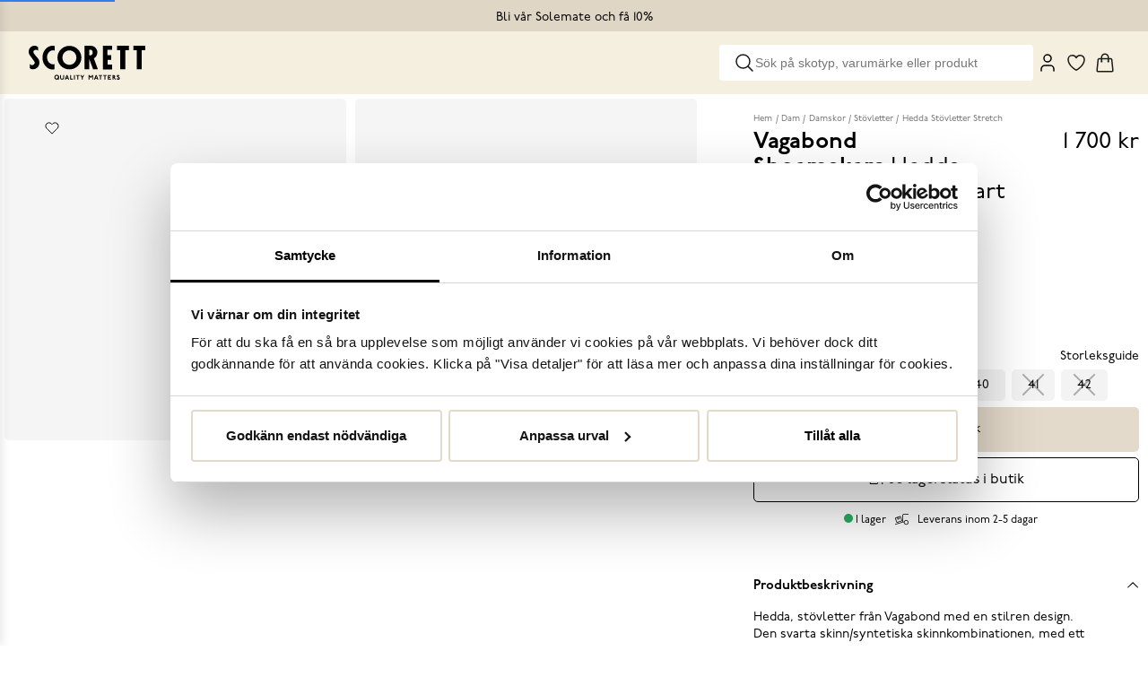

--- FILE ---
content_type: text/html
request_url: https://www.scorett.se/dam/skor/stovletter/hedda-stovletter-5
body_size: 42269
content:
<!doctype html><html ><head><meta charset="utf-8"/><title data-rh="true">Scorett.se</title>
  <script>
  window.polyFillsLoaded = false;

    // This is the base function that is later supplanted by startClient.tsx when it is ready to start the client
  window.bootShop = function() {
    window.polyFillsLoaded = true;
  };  
  
  // Set the polyFillsLoaded flag to true and start the shop
  window.onPolyfillLoad = function() {
    window.polyFillsLoaded = true;
    window.bootShop();
  };  
    
  
  // If polyfill service does not respond, start the shop anyway
  if (false) {
    setTimeout(function () {
      if(!window.polyFillsLoaded) {
        window.bootShop();
      }
    }, 5000);
  }
  </script>

  <script>window.bootShop();</script>
<link data-chunk="StandardProductPage" rel="preload" as="style" href="/static/css/style-StandardProductPage-3785819a.chunk.css">
<link data-chunk="client" rel="preload" as="style" href="/static/css/style-1a780e44.css">
<link data-chunk="client" rel="preload" as="style" href="/static/css/style-94fbc924.css">
<link data-chunk="client" rel="preload" as="script" href="/static/js/apollo.6.3.4.vendor.js">
<link data-chunk="client" rel="preload" as="script" href="/static/js/react.6.3.4.vendor.js">
<link data-chunk="client" rel="preload" as="script" href="/static/js/bundle.ace7d810.js">
<link data-chunk="client" rel="preload" as="script" href="/static/js/bundle.acc1f95a.js">
<link data-chunk="ProductPage-ProductPage" rel="preload" as="script" href="/static/js/ProductPage-ProductPage.ce6ce782.chunk.js">
<link data-chunk="StandardProductPage" rel="preload" as="script" href="/static/js/965.559c512a.chunk.js">
<link data-chunk="StandardProductPage" rel="preload" as="script" href="/static/js/StandardProductPage.227be905.chunk.js"><meta name="viewport" content="width=device-width,initial-scale=1,shrink-to-fit=no"/><meta name="theme-color" content="#000000"/><script id="Cookiebot" src="https://consent.cookiebot.com/uc.js" data-cbid="558232e9-5517-4b34-a87d-fbca45be9e24" data-blockingmode="auto" type="text/javascript"></script><link rel="preconnect" href="https://fonts.gstatic.com/" crossorigin/><link rel="stylesheet" href="https://use.typekit.net/xfw8jjx.css"><link rel="stylesheet" href="https://use.typekit.net/zjc7ojc.css"><link rel="stylesheet" href="https://use.typekit.net/ybd7pjx.css"><link rel="preconnect" href="https://player.vimeo.com"/><link rel="preconnect" href="https://i.vimeocdn.com"/><link rel="dns-prefetch" href="https://f.vimeocdn.com"/><script src="https://cert.tryggehandel.net/js/script.js?id=ea08ddca-792d-4aee-873d-80e7b83a9442" defer="defer" async></script><script type="text/javascript">window.lipscoreInit=function(){lipscore.init({apiKey:"6136ce638854afd04868b59a"})},function(){var e=document.createElement("script");e.async=1,e.src="//static.lipscore.com/assets/sv/lipscore-v1.js",document.getElementsByTagName("head")[0].appendChild(e)}()</script><script type="text/javascript">var _sid="1718";!function(){var t=document.createElement("script");t.type="text/javascript",t.async=!0,t.src=("https:"==document.location.protocol?"https://":"http://")+"files.imbox.io/app/dist/initWidget.js";var e=document.getElementsByTagName("script")[0];e.parentNode.insertBefore(t,e)}()</script><meta data-rh="true" name="apple-mobile-web-app-title" content="Scorett"/><meta data-rh="true" name="application-name" content="Scorett"/><meta data-rh="true" name="msapplication-TileColor" content="#E3DCD6"/><meta data-rh="true" name="theme-color" content="#E3DCD6"/><link data-rh="true" rel="preconnect" href="https://storeapi.jetshop.io"/><link data-rh="true" rel="apple-touch-icon" sizes="180x180" href="/favicon/apple-touch-icon.png"/><link data-rh="true" rel="icon" type="image/png" sizes="32x32" href="/favicon/favicon-32x32.png"/><link data-rh="true" rel="icon" type="image/png" sizes="16x16" href="/favicon/favicon-16x16.png"/><link data-rh="true" rel="manifest" href="/favicon/site.webmanifest"/><link data-rh="true" rel="mask-icon" href="/favicon/safari-pinned-tab.svg" color="#E3DCD6"/><link data-rh="true" rel="shortcut icon" href="/favicon/favicon.ico"/><script>window.__ACTIVE_BREAKPOINT__ = "lg";</script><link data-chunk="client" rel="stylesheet" href="/static/css/style-94fbc924.css">
<link data-chunk="client" rel="stylesheet" href="/static/css/style-1a780e44.css">
<link data-chunk="StandardProductPage" rel="stylesheet" href="/static/css/style-StandardProductPage-3785819a.chunk.css"></head><body class="no-js"><script>document.body.className=document.body.className.replace("no-js","")</script><div id="root"><div class="sb78wnl"><div id="topBar" class="w143moy1"><div class="c1yiyn7" style="--c1yiyn7-0:1"><div class="campaign-bar-item c1lfcwtz" style="--c1lfcwtz-0:#DFD6C6;--c1lfcwtz-2:#000000;--c1lfcwtz-3:5px"><a class="l5y26n6 linkevaluator internal-link link-evaluator" href="/signup"><p>Bli vår Solemate och få 10% </p></a></div></div></div><header class="w1rd1ilb"><div class="left camcbke"><div class="lgceact"><a aria-label="Go to homepage" href="/"><svg id="Lager_1" xmlns="http://www.w3.org/2000/svg" xmlns:xlink="http://www.w3.org/1999/xlink" x="0px" y="0px" viewBox="0 0 110 32.1" enable-background="new 0 0 110 32.1" xml:space="preserve"><g><defs><rect id="SVGID_1_" width="110" height="32.1"></rect></defs><clipPath id="SVGID_2_"><use xlink:href="#SVGID_1_" overflow="visible"></use></clipPath><path clip-path="url(#SVGID_2_)" fill-rule="evenodd" clip-rule="evenodd" d="M8.7,11.9c1.2,1.4,1.7,3.6,1.2,5.7 c-0.8,3.3-3.7,4.9-6.7,4.5c-1-0.1-1.5-0.3-2.1-1l0-4c0.4,0.7,1.2,1.2,2.1,1.2c1.4,0,2.7-1.5,2.5-2.6c-0.2-0.9-4-5.7-4.7-6.8 C0.1,7.8,0,6.7,0,5.6C0,2.5,2.4,0,5.4,0C6.8,0,8,0.5,8.9,1.4l0,3.4c-0.4-0.6-1.5-1-2.2-1C5.4,3.9,4,4.9,4.4,6.2 C4.7,7.4,7.5,10.5,8.7,11.9 M24.6,0.3C23.9,0.1,23.3,0,22.5,0C17.3,0,13,5,13,11.2c0,6.2,4.3,11.2,9.5,11.2c0.6,0,1.2-0.1,1.8-0.2 v-4.9c-0.4,0.1-0.9,0.2-1.4,0.2c-3.1,0-5.6-3-5.6-6.6s2.5-6.6,5.6-6.6c0.6,0,1.2,0.1,1.7,0.3V0.3z M38.4,4.4c-3.6,0-6.6,3-6.6,6.8 s2.9,6.8,6.6,6.8c3.6,0,6.6-3,6.6-6.8S42,4.4,38.4,4.4 M49.7,11.2c0,6.1-5.1,11.1-11.3,11.1s-11.3-5-11.3-11.1 c0-6.1,5.1-11.1,11.3-11.1S49.7,5.1,49.7,11.2 M52.6,0.1v22.1h4.6v-9.5l3.6,9.5h4.5l-3.8-10.3c1.8-0.9,3.3-3.1,3.3-5.7 c0-3.3-3-6.1-5.6-6.1L52.6,0.1z M57.2,3.9c0.3-0.2,0.6-0.2,0.9-0.2c1.3,0,2.3,1.2,2.3,2.7c0,1.5-1,2.7-2.3,2.7 c-0.3,0-0.6-0.1-0.9-0.2V3.9z M70.1,22.3h8.6v-4.5h-4.3v-4.6h3.5V8.8h-3.7V3.9h4.4V0h-8.6V22.3z M94.5,0H83.4v4.3h3v17.9h4.8V4.3 h3.3V0z M110,0H98.9v4.3h3v17.9h4.8V4.3h3.3V0z M28.7,31.3L28.4,31c0.2-0.4,0.4-0.8,0.4-1.3c0-1.3-1-2.3-2.3-2.3 c-1.3,0-2.3,1-2.3,2.3c0,1.3,1,2.3,2.3,2.3c0.5,0,0.9-0.1,1.3-0.4l0.3,0.3h0.1L28.7,31.3L28.7,31.3z M27.2,30.1l-0.5,0.6v0.1L27,31 c-0.2,0.1-0.4,0.1-0.6,0.1c-0.7,0-1.3-0.6-1.3-1.4c0-0.8,0.6-1.4,1.3-1.4c0.7,0,1.3,0.6,1.3,1.4c0,0.2,0,0.4-0.1,0.6L27.2,30.1 L27.2,30.1z M29.6,27.6L29.6,27.6l0,2.4c0,1.3,0.9,2,1.9,2s1.9-0.7,1.9-2v-2.4l0,0h-0.8l0,0v2.3c0,0.8-0.5,1.2-1.1,1.2 c-0.6,0-1.1-0.4-1.1-1.2v-2.3l0,0H29.6z M35.7,27.6L35.7,27.6L34,31.9l0,0h1l0,0l0.3-0.9h1.6l0.3,0.9l0,0h1l0,0l-1.7-4.3l0,0H35.7z  M36.2,28.7l0.5,1.5h-1L36.2,28.7z M39.2,27.6L39.2,27.6l0,4.3l0,0h2.5l0,0v-0.8l0,0H40v-3.5l0,0H39.2z M42.7,27.6L42.7,27.6l0,4.3 l0,0h0.8l0,0v-4.3l0,0H42.7z M44.6,27.6L44.6,27.6l0,0.8l0,0h1.3v3.5l0,0h0.8l0,0v-3.5H48l0,0v-0.8l0,0H44.6z M48.6,27.6L48.6,27.6 l1.5,2.4v1.9l0,0H51l0,0V30l1.5-2.4l0,0h-0.9l0,0l-1,1.5l-1-1.5l0,0H48.6z M56.5,27.6L56.5,27.6l0,4.3l0,0h0.8l0,0v-3l1.3,1.5h0.1 l1.3-1.5v3l0,0h0.8l0,0v-4.3l0,0H60l-0.1,0l-1.3,1.5l-1.3-1.5l-0.1,0H56.5z M63.3,27.6L63.3,27.6l-1.7,4.3l0,0h1l0,0l0.3-0.9h1.6 l0.3,0.9l0,0h1l0,0l-1.7-4.3l0,0H63.3z M63.8,28.7l0.5,1.5h-1L63.8,28.7z M66,27.6L66,27.6l0,0.8l0,0h1.3v3.5l0,0h0.8l0,0v-3.5h1.3 l0,0v-0.8l0,0H66z M70.3,27.6L70.3,27.6l0,0.8l0,0h1.3v3.5l0,0h0.8l0,0v-3.5h1.3l0,0v-0.8l0,0H70.3z M74.7,27.6L74.7,27.6l0,4.3 l0,0h3l0,0v-0.8l0,0h-2.2v-1h1.5l0,0v-0.8l0,0h-1.5v-0.8h2.1l0,0v-0.8l0,0H74.7z M79.1,27.6L79.1,27.6l0,4.3l0,0h0.8l0,0v-1.7h0.3 l1.3,1.7l0,0h1l0,0l-1.5-2c0.4-0.2,0.6-0.5,0.6-1c0-0.7-0.6-1.3-1.5-1.3H79.1z M79.9,28.5h0.3c0.3,0,0.5,0.1,0.5,0.4 s-0.2,0.4-0.5,0.4h-0.3V28.5z M84.9,28.7l0.7-0.5c-0.3-0.5-0.7-0.7-1.2-0.7c-0.7,0-1.2,0.5-1.2,1.2c0,1.2,1.8,1.2,1.8,1.9 c0,0.3-0.2,0.5-0.5,0.5c-0.2,0-0.5-0.1-0.7-0.5h-0.1l-0.7,0.5c0.2,0.6,0.8,1,1.5,1c0.8,0,1.5-0.7,1.5-1.4c0-1.4-1.8-1.4-1.8-1.9 c0-0.2,0.1-0.3,0.3-0.3C84.5,28.4,84.7,28.5,84.9,28.7L84.9,28.7z"></path></g></svg></a></div><nav aria-label="Main navigation" class="n1s4sdxy"><ul class="w1dkbop2"></ul></nav></div><div class="right camcbke"><div class="wd9rsmg"><div class="w8ole7x"><svg width="24" height="24" viewBox="0 0 24 24" fill="none" xmlns="http://www.w3.org/2000/svg"><path d="M21 21L15.803 15.803M15.803 15.803C17.2096 14.3964 17.9998 12.4887 17.9998 10.4995C17.9998 8.51029 17.2096 6.60256 15.803 5.19599C14.3964 3.78941 12.4887 2.99921 10.4995 2.99921C8.51029 2.99921 6.60256 3.78941 5.19599 5.19599C3.78941 6.60256 2.99921 8.51029 2.99921 10.4995C2.99921 12.4887 3.78941 14.3964 5.19599 15.803C6.60256 17.2096 8.51029 17.9998 10.4995 17.9998C12.4887 17.9998 14.3964 17.2096 15.803 15.803Z" stroke="#1B1B1A" stroke-width="1.5" stroke-linecap="round" stroke-linejoin="round"></path></svg></div><input class="c16ofwnz" type="search" placeholder="Sök på skotyp, varumärke eller produkt"/></div><div class="w13st11j"><a aria-label="My Pages" class="i13qxnm3" href="/my-pages"><svg xmlns="http://www.w3.org/2000/svg" width="24" height="24" viewBox="0 0 24 24" fill="none" stroke="currentColor" stroke-width="2" stroke-linecap="round" stroke-linejoin="round" class="lucide lucide-user" aria-hidden="true"><path d="M19 21v-2a4 4 0 0 0-4-4H9a4 4 0 0 0-4 4v2"></path><circle cx="12" cy="7" r="4"></circle></svg></a><a class="l5y26n6 ijbefj5 internal-link link-evaluator" href="/favourites"><div class="badge-svg-wrapper"><div class="w195gyzo"><svg width="24" height="24" viewBox="0 0 24 24" fill="none" xmlns="http://www.w3.org/2000/svg"><path d="M21 8.25C21 5.765 18.901 3.75 16.312 3.75C14.377 3.75 12.715 4.876 12 6.483C11.285 4.876 9.623 3.75 7.687 3.75C5.1 3.75 3 5.765 3 8.25C3 15.47 12 20.25 12 20.25C12 20.25 21 15.47 21 8.25Z" stroke="#1B1B1A" stroke-width="1.5" stroke-linecap="round" stroke-linejoin="round"></path></svg></div></div></a><div class="cgr9lp3"><button class="ijbefj5 b1sx7fzi" data-testid="cart-button" aria-label="Triggers cart flyout"><div class="w13x9mzv"><svg width="24" height="24" viewBox="0 0 24 24" fill="none" xmlns="http://www.w3.org/2000/svg"><path d="M15.75 10.5V6C15.75 5.00544 15.3549 4.05161 14.6517 3.34835C13.9484 2.64509 12.9946 2.25 12 2.25C11.0054 2.25 10.0516 2.64509 9.34835 3.34835C8.64509 4.05161 8.25 5.00544 8.25 6V10.5M19.606 8.507L20.869 20.507C20.939 21.172 20.419 21.75 19.75 21.75H4.25C4.09221 21.7502 3.93614 21.7171 3.79195 21.6531C3.64775 21.589 3.51865 21.4953 3.41302 21.3781C3.3074 21.2608 3.22761 21.1227 3.17885 20.9726C3.13009 20.8226 3.11345 20.6639 3.13 20.507L4.394 8.507C4.42316 8.23056 4.55363 7.9747 4.76025 7.78876C4.96688 7.60281 5.23503 7.49995 5.513 7.5H18.487C19.063 7.5 19.546 7.935 19.606 8.507ZM8.625 10.5C8.625 10.5995 8.58549 10.6948 8.51517 10.7652C8.44484 10.8355 8.34946 10.875 8.25 10.875C8.15054 10.875 8.05516 10.8355 7.98484 10.7652C7.91451 10.6948 7.875 10.5995 7.875 10.5C7.875 10.4005 7.91451 10.3052 7.98484 10.2348C8.05516 10.1645 8.15054 10.125 8.25 10.125C8.34946 10.125 8.44484 10.1645 8.51517 10.2348C8.58549 10.3052 8.625 10.4005 8.625 10.5ZM16.125 10.5C16.125 10.5995 16.0855 10.6948 16.0152 10.7652C15.9448 10.8355 15.8495 10.875 15.75 10.875C15.6505 10.875 15.5552 10.8355 15.4848 10.7652C15.4145 10.6948 15.375 10.5995 15.375 10.5C15.375 10.4005 15.4145 10.3052 15.4848 10.2348C15.5552 10.1645 15.6505 10.125 15.75 10.125C15.8495 10.125 15.9448 10.1645 16.0152 10.2348C16.0855 10.3052 16.125 10.4005 16.125 10.5Z" stroke="#1B1B1A" stroke-width="1.5" stroke-linecap="round" stroke-linejoin="round"></path></svg></div></button></div></div><div class="c1onf3o9 closed right" style="width:320px;transform:translateX(320px);right:0"><div class="fvy9jy1"><div class="c1bmdxcl loading mjqp9b6"><h1 style="font-family:p22-underground, sans-serif">Sparade produkter</h1><p>Laddar favoriter...</p></div></div></div></div></header><div class="bmbpvic" aria-hidden="true"></div><div id="mobile-menu-drawer" class="d17xkxc8" aria-hidden="true" role="dialog"><div class="d12u1s4l"><span class="placeholder-spacer"></span><h4 class="drawer-title"> </h4><button class="lucide-icon-button" aria-label="Close menu"><svg xmlns="http://www.w3.org/2000/svg" width="24" height="24" viewBox="0 0 24 24" fill="none" stroke="currentColor" stroke-width="1.5" stroke-linecap="round" stroke-linejoin="round" class="lucide lucide-x" aria-hidden="true"><path d="M18 6 6 18"></path><path d="m6 6 12 12"></path></svg> </button></div><div class="m1k08dvt"><nav aria-label="Mobile navigation" class="n1vup84t"><div class="mjuv07t"><div class="nac84np"><ul class="initial-visible nom3d68"><li class="no3lnv8"><a style="padding:20px;text-align:center" class="n1pzc0qc" href="/"></a></li></ul></div></div></nav></div></div><main class="czotlgn"><div class="ly6jfdh"><svg class="s281cpt" width="65px" height="65px" viewBox="0 0 66 66" xmlns="http://www.w3.org/2000/svg"><circle class="path" fill="none" cx="33" cy="33" r="30"></circle></svg></div></main><section class="scorett-footer-wrapper wb98ch5"><div class="scorett-faq-wrapper f1vfh366"></div><div class="s7c8nt1"><p>Scorett är en av Sveriges största butikskedjor för skor i butik och skor online. Vi prioriterar hög kvalitet och erbjuder skor som är noggrant utvalda. I vårt breda sortiment hittar du skor för olika tillfällen och stilar. Vi värnar dessutom om komfort när det gäller skor. Vi tycker att det är viktigt med skor som har bra passform och som har sulor med dämpning för att minska risken för fotproblem och ge dig en bekväm upplevelse hela dagen. Det fantastiska med skor är att du kan uttrycka din personliga stil. Här hittar du trendiga och klassiska damskor, herrskor och barnskor för varje tillfälle. Vi erbjuder även ett sortiment av skovård, skotillbehör, accessoarer och kläder för dam och herr. Som första skokedja i Sverige har vi även ett heminredningssortiment. Vår personal är kunnig och vår kundservice har vi fått utmärkelser. Hos oss kan du vara säker på att få svar på dina frågor och få hjälp med att hitta rätt skor för dina behov.</p></div></section><div class="mckixas"></div></div></div><script>/*<!--*/
  window.__APOLLO_STATE__=JSON.parse("{\"Currency:SEK\":{\"__typename\":\"Currency\",\"id\":\"SEK\",\"name\":\"SEK\",\"isDefault\":true,\"format\":{\"__typename\":\"CurrencyFormat\",\"code\":\"SEK\",\"decimals\":0}},\"Channel:1\":{\"__typename\":\"Channel\",\"id\":1,\"name\":\"1 scorett.se\",\"url\":\"https://www.scorett.se\",\"isDefault\":true,\"displayName\":null,\"groupName\":null,\"imageUrl\":\"https://www.scorett.se\",\"requiresAuth\":false,\"countries\":[{\"__typename\":\"Country\",\"name\":\"Sweden\",\"code\":\"SE\",\"isDefault\":true}],\"languages\":[{\"__typename\":\"Language\",\"culture\":\"sv-SE\",\"name\":\"Svenska\",\"isDefault\":true}],\"currencies\":[{\"__ref\":\"Currency:SEK\"}],\"defaultCurrency\":{\"__ref\":\"Currency:SEK\"},\"defaultLanguage\":{\"__typename\":\"Language\",\"culture\":\"sv-SE\",\"name\":\"Svenska\",\"isDefault\":true},\"settings\":{\"__typename\":\"ChannelSettings\",\"nostoAccountId\":\"psxw9zw5\",\"tracking\":{\"__typename\":\"Tracking\",\"ga\":{\"__typename\":\"GoogleAnalytics\",\"trackingId\":\"\",\"useArticleNumberAsId\":false},\"ga4\":{\"__typename\":\"GoogleAnalytics4\",\"trackingId\":\"\",\"useArticleNumberAsId\":false},\"gtm\":{\"__typename\":\"GoogleTagManager\",\"containerId\":\"GTM-K3L7JHZ\",\"useGa4Events\":true},\"fca\":{\"__typename\":\"FacebookConversionsApi\",\"accessToken\":\"[base64]\",\"pixelId\":\"481318309306328\"}},\"pricesIncVat\":true}},\"Channel:2\":{\"__typename\":\"Channel\",\"id\":2,\"name\":\"Håkanssons\",\"url\":\"https://www.hakanssons.com\",\"isDefault\":false,\"displayName\":null,\"groupName\":null,\"imageUrl\":\"https://www.scorett.se\",\"requiresAuth\":false,\"countries\":[{\"__typename\":\"Country\",\"name\":\"Sweden\",\"code\":\"SE\",\"isDefault\":true}],\"languages\":[{\"__typename\":\"Language\",\"culture\":\"sv-SE\",\"name\":\"Svenska\",\"isDefault\":true}],\"currencies\":[{\"__ref\":\"Currency:SEK\"}],\"defaultCurrency\":{\"__ref\":\"Currency:SEK\"},\"defaultLanguage\":{\"__typename\":\"Language\",\"culture\":\"sv-SE\",\"name\":\"Svenska\",\"isDefault\":true},\"settings\":{\"__typename\":\"ChannelSettings\",\"nostoAccountId\":\"\",\"tracking\":{\"__typename\":\"Tracking\",\"ga\":{\"__typename\":\"GoogleAnalytics\",\"trackingId\":\"UA-21824617-4\",\"useArticleNumberAsId\":false},\"ga4\":{\"__typename\":\"GoogleAnalytics4\",\"trackingId\":\"G-91P9P336KF\",\"useArticleNumberAsId\":false},\"gtm\":{\"__typename\":\"GoogleTagManager\",\"containerId\":\"GTM-NQZFP5L\",\"useGa4Events\":false},\"fca\":{\"__typename\":\"FacebookConversionsApi\",\"accessToken\":\"\",\"pixelId\":\"\"}},\"pricesIncVat\":true}},\"Channel:4\":{\"__typename\":\"Channel\",\"id\":4,\"name\":\"2 instore.scorett.se\",\"url\":\"https://instore.scorett.se\",\"isDefault\":false,\"displayName\":null,\"groupName\":null,\"imageUrl\":\"https://instore.scorett.se\",\"requiresAuth\":false,\"countries\":[{\"__typename\":\"Country\",\"name\":\"Sweden\",\"code\":\"SE\",\"isDefault\":true}],\"languages\":[{\"__typename\":\"Language\",\"culture\":\"sv-SE\",\"name\":\"Svenska\",\"isDefault\":true}],\"currencies\":[{\"__ref\":\"Currency:SEK\"}],\"defaultCurrency\":{\"__ref\":\"Currency:SEK\"},\"defaultLanguage\":{\"__typename\":\"Language\",\"culture\":\"sv-SE\",\"name\":\"Svenska\",\"isDefault\":true},\"settings\":{\"__typename\":\"ChannelSettings\",\"nostoAccountId\":\"\",\"tracking\":{\"__typename\":\"Tracking\",\"ga\":{\"__typename\":\"GoogleAnalytics\",\"trackingId\":\"\",\"useArticleNumberAsId\":false},\"ga4\":{\"__typename\":\"GoogleAnalytics4\",\"trackingId\":\"\",\"useArticleNumberAsId\":false},\"gtm\":{\"__typename\":\"GoogleTagManager\",\"containerId\":\"\",\"useGa4Events\":false},\"fca\":{\"__typename\":\"FacebookConversionsApi\",\"accessToken\":\"\",\"pixelId\":\"\"}},\"pricesIncVat\":true}},\"Channel:7\":{\"__typename\":\"Channel\",\"id\":7,\"name\":\"4 scorettoutlet.se\",\"url\":\"https://scorettoutlet.se\",\"isDefault\":false,\"displayName\":null,\"groupName\":null,\"imageUrl\":\"https://scorettoutlet.se\",\"requiresAuth\":false,\"countries\":[{\"__typename\":\"Country\",\"name\":\"Sweden\",\"code\":\"SE\",\"isDefault\":true}],\"languages\":[{\"__typename\":\"Language\",\"culture\":\"sv-SE\",\"name\":\"Svenska\",\"isDefault\":true}],\"currencies\":[{\"__ref\":\"Currency:SEK\"}],\"defaultCurrency\":{\"__ref\":\"Currency:SEK\"},\"defaultLanguage\":{\"__typename\":\"Language\",\"culture\":\"sv-SE\",\"name\":\"Svenska\",\"isDefault\":true},\"settings\":{\"__typename\":\"ChannelSettings\",\"nostoAccountId\":\"ytx7bz25\",\"tracking\":{\"__typename\":\"Tracking\",\"ga\":{\"__typename\":\"GoogleAnalytics\",\"trackingId\":\"\",\"useArticleNumberAsId\":false},\"ga4\":{\"__typename\":\"GoogleAnalytics4\",\"trackingId\":\"\",\"useArticleNumberAsId\":false},\"gtm\":{\"__typename\":\"GoogleTagManager\",\"containerId\":\"GTM-WKF4CL7\",\"useGa4Events\":true},\"fca\":{\"__typename\":\"FacebookConversionsApi\",\"accessToken\":\"\",\"pixelId\":\"\"}},\"pricesIncVat\":true}},\"Channel:8\":{\"__typename\":\"Channel\",\"id\":8,\"name\":\"Novita-instore\",\"url\":\"https://scorett-m8.jetshop.se\",\"isDefault\":false,\"displayName\":null,\"groupName\":null,\"imageUrl\":\"https://www.scorett.se\",\"requiresAuth\":false,\"countries\":[{\"__typename\":\"Country\",\"name\":\"Sweden\",\"code\":\"SE\",\"isDefault\":true}],\"languages\":[{\"__typename\":\"Language\",\"culture\":\"sv-SE\",\"name\":\"Svenska\",\"isDefault\":true}],\"currencies\":[{\"__ref\":\"Currency:SEK\"}],\"defaultCurrency\":{\"__ref\":\"Currency:SEK\"},\"defaultLanguage\":{\"__typename\":\"Language\",\"culture\":\"sv-SE\",\"name\":\"Svenska\",\"isDefault\":true},\"settings\":{\"__typename\":\"ChannelSettings\",\"nostoAccountId\":\"\",\"tracking\":{\"__typename\":\"Tracking\",\"ga\":{\"__typename\":\"GoogleAnalytics\",\"trackingId\":\"UA-21824617-1\",\"useArticleNumberAsId\":false},\"ga4\":{\"__typename\":\"GoogleAnalytics4\",\"trackingId\":\"\",\"useArticleNumberAsId\":false},\"gtm\":{\"__typename\":\"GoogleTagManager\",\"containerId\":\"\",\"useGa4Events\":false},\"fca\":{\"__typename\":\"FacebookConversionsApi\",\"accessToken\":\"\",\"pixelId\":\"\"}},\"pricesIncVat\":true}},\"Channel:9\":{\"__typename\":\"Channel\",\"id\":9,\"name\":\"3 canadasnow.com\",\"url\":\"https://www.canadasnow.com\",\"isDefault\":false,\"displayName\":null,\"groupName\":null,\"imageUrl\":\"https://www.scorett.se\",\"requiresAuth\":false,\"countries\":[{\"__typename\":\"Country\",\"name\":\"Sweden\",\"code\":\"SE\",\"isDefault\":true}],\"languages\":[{\"__typename\":\"Language\",\"culture\":\"en-GB\",\"name\":\"Engelska\",\"isDefault\":true}],\"currencies\":[{\"__ref\":\"Currency:SEK\"}],\"defaultCurrency\":{\"__ref\":\"Currency:SEK\"},\"defaultLanguage\":{\"__typename\":\"Language\",\"culture\":\"en-GB\",\"name\":\"Engelska\",\"isDefault\":true},\"settings\":{\"__typename\":\"ChannelSettings\",\"nostoAccountId\":\"\",\"tracking\":{\"__typename\":\"Tracking\",\"ga\":{\"__typename\":\"GoogleAnalytics\",\"trackingId\":\"\",\"useArticleNumberAsId\":false},\"ga4\":{\"__typename\":\"GoogleAnalytics4\",\"trackingId\":\"\",\"useArticleNumberAsId\":false},\"gtm\":{\"__typename\":\"GoogleTagManager\",\"containerId\":\"GTM-T6B78MS\",\"useGa4Events\":true},\"fca\":{\"__typename\":\"FacebookConversionsApi\",\"accessToken\":\"\",\"pixelId\":\"\"}},\"pricesIncVat\":true}},\"Channel:10\":{\"__typename\":\"Channel\",\"id\":10,\"name\":\"Canada Snow-instore\",\"url\":\"https://scorett-m10.jetshop.se\",\"isDefault\":false,\"displayName\":null,\"groupName\":null,\"imageUrl\":\"https://www.scorett.se\",\"requiresAuth\":false,\"countries\":[{\"__typename\":\"Country\",\"name\":\"Sweden\",\"code\":\"SE\",\"isDefault\":true}],\"languages\":[{\"__typename\":\"Language\",\"culture\":\"sv-SE\",\"name\":\"Svenska\",\"isDefault\":true}],\"currencies\":[{\"__ref\":\"Currency:SEK\"}],\"defaultCurrency\":{\"__ref\":\"Currency:SEK\"},\"defaultLanguage\":{\"__typename\":\"Language\",\"culture\":\"sv-SE\",\"name\":\"Svenska\",\"isDefault\":true},\"settings\":{\"__typename\":\"ChannelSettings\",\"nostoAccountId\":\"\",\"tracking\":{\"__typename\":\"Tracking\",\"ga\":{\"__typename\":\"GoogleAnalytics\",\"trackingId\":\"UA-21824617-1\",\"useArticleNumberAsId\":false},\"ga4\":{\"__typename\":\"GoogleAnalytics4\",\"trackingId\":\"\",\"useArticleNumberAsId\":false},\"gtm\":{\"__typename\":\"GoogleTagManager\",\"containerId\":\"\",\"useGa4Events\":false},\"fca\":{\"__typename\":\"FacebookConversionsApi\",\"accessToken\":\"\",\"pixelId\":\"\"}},\"pricesIncVat\":true}},\"Channel:11\":{\"__typename\":\"Channel\",\"id\":11,\"name\":\"5 B2B - mbnordic\",\"url\":\"https://scorett-m11.jetshop.se\",\"isDefault\":false,\"displayName\":null,\"groupName\":null,\"imageUrl\":\"https://www.scorett.se\",\"requiresAuth\":true,\"countries\":[{\"__typename\":\"Country\",\"name\":\"Sweden\",\"code\":\"SE\",\"isDefault\":true}],\"languages\":[{\"__typename\":\"Language\",\"culture\":\"sv-SE\",\"name\":\"Svenska\",\"isDefault\":true}],\"currencies\":[{\"__ref\":\"Currency:SEK\"}],\"defaultCurrency\":{\"__ref\":\"Currency:SEK\"},\"defaultLanguage\":{\"__typename\":\"Language\",\"culture\":\"sv-SE\",\"name\":\"Svenska\",\"isDefault\":true},\"settings\":{\"__typename\":\"ChannelSettings\",\"nostoAccountId\":\"psxw9zw5\",\"tracking\":{\"__typename\":\"Tracking\",\"ga\":{\"__typename\":\"GoogleAnalytics\",\"trackingId\":\"UA-21824617-1\",\"useArticleNumberAsId\":false},\"ga4\":{\"__typename\":\"GoogleAnalytics4\",\"trackingId\":\"\",\"useArticleNumberAsId\":false},\"gtm\":{\"__typename\":\"GoogleTagManager\",\"containerId\":\"\",\"useGa4Events\":false},\"fca\":{\"__typename\":\"FacebookConversionsApi\",\"accessToken\":\"\",\"pixelId\":\"\"}},\"pricesIncVat\":true}},\"Currency:NOK\":{\"__typename\":\"Currency\",\"id\":\"NOK\",\"name\":\"NKR\",\"isDefault\":true,\"format\":{\"__typename\":\"CurrencyFormat\",\"code\":\"NOK\",\"decimals\":2}},\"Channel:12\":{\"__typename\":\"Channel\",\"id\":12,\"name\":\"scorett.no\",\"url\":\"http://www.scorett.no\",\"isDefault\":false,\"displayName\":null,\"groupName\":null,\"imageUrl\":\"https://www.scorett.se\",\"requiresAuth\":false,\"countries\":[{\"__typename\":\"Country\",\"name\":\"Norway\",\"code\":\"NO\",\"isDefault\":true}],\"languages\":[{\"__typename\":\"Language\",\"culture\":\"nb-NO\",\"name\":\"Norska\",\"isDefault\":true}],\"currencies\":[{\"__ref\":\"Currency:NOK\"}],\"defaultCurrency\":{\"__ref\":\"Currency:NOK\"},\"defaultLanguage\":{\"__typename\":\"Language\",\"culture\":\"nb-NO\",\"name\":\"Norska\",\"isDefault\":true},\"settings\":{\"__typename\":\"ChannelSettings\",\"nostoAccountId\":\"psxw9zw5\",\"tracking\":{\"__typename\":\"Tracking\",\"ga\":{\"__typename\":\"GoogleAnalytics\",\"trackingId\":\"\",\"useArticleNumberAsId\":false},\"ga4\":{\"__typename\":\"GoogleAnalytics4\",\"trackingId\":\"\",\"useArticleNumberAsId\":false},\"gtm\":{\"__typename\":\"GoogleTagManager\",\"containerId\":\"GTM-K3L7JHZ\",\"useGa4Events\":true},\"fca\":{\"__typename\":\"FacebookConversionsApi\",\"accessToken\":\"[base64]\",\"pixelId\":\"481318309306328\"}},\"pricesIncVat\":true}},\"ROOT_QUERY\":{\"__typename\":\"Query\",\"channels\":[{\"__ref\":\"Channel:1\"},{\"__ref\":\"Channel:2\"},{\"__ref\":\"Channel:4\"},{\"__ref\":\"Channel:7\"},{\"__ref\":\"Channel:8\"},{\"__ref\":\"Channel:9\"},{\"__ref\":\"Channel:10\"},{\"__ref\":\"Channel:11\"},{\"__ref\":\"Channel:12\"}],\"categories({\\\"includeHidden\\\":true,\\\"levels\\\":1})\":[{\"__ref\":\"Category:4667\"},{\"__ref\":\"Category:4668\"},{\"__ref\":\"Category:158\"},{\"__ref\":\"Category:163\"},{\"__ref\":\"Category:408\"},{\"__ref\":\"Category:155\"},{\"__ref\":\"Category:3328\"},{\"__ref\":\"Category:221\"},{\"__ref\":\"Category:233\"},{\"__ref\":\"Category:771\"},{\"__ref\":\"Category:2183\"},{\"__ref\":\"Category:580\"},{\"__ref\":\"Category:599\"},{\"__ref\":\"Category:1243\"},{\"__ref\":\"Category:2201\"}],\"activeFilters\":{\"__typename\":\"ActiveFilters\",\"listFilters\":[],\"rangeFilters\":[],\"booleanFilters\":[],\"multiListFilters\":[]},\"category({\\\"id\\\":2101})\":{\"__ref\":\"Category:2101\"},\"content({\\\"ids\\\":[\\\"ff0bc591-8807-4276-bdfe-43678ed12c33\\\"]})\":{\"__typename\":\"MultipleContent\",\"notFoundIds\":[],\"content\":[{\"__ref\":\"Content:ff0bc591-8807-4276-bdfe-43678ed12c33\"}]},\"route({\\\"path\\\":\\\"/dam/skor/stovletter/hedda-stovletter-5\\\"})\":{\"__ref\":\"Route:/dam/skor/stovletter/hedda-stovletter-5\"},\"category({\\\"id\\\":3519})\":{\"__ref\":\"Category:3519\"},\"category({\\\"id\\\":150})\":{\"__ref\":\"Category:150\"},\"category({\\\"id\\\":2154})\":{\"__ref\":\"Category:2154\"},\"search({\\\"term\\\":\\\"Hedda Stövletter Stretch\\\"})\":{\"__typename\":\"SearchResult\",\"products\":{\"__typename\":\"ProductSearchResult\",\"totalResults\":194,\"result\":[{\"__ref\":\"Product:31975\"},{\"__ref\":\"Product:31544\"},{\"__ref\":\"Product:32165\"},{\"__ref\":\"Product:25386\"},{\"__ref\":\"Product:25792\"},{\"__ref\":\"Product:35407\"},{\"__ref\":\"Product:25791\"},{\"__ref\":\"Product:21978\"},{\"__ref\":\"Product:22033\"},{\"__ref\":\"Product:31540\"},{\"__ref\":\"Product:33222\"},{\"__ref\":\"Product:33225\"}]}}},\"Route:nyheter\":{\"__typename\":\"Route\",\"id\":\"nyheter\",\"path\":\"/nyheter\"},\"Category:4667\":{\"__typename\":\"Category\",\"id\":4667,\"name\":\"Nyheter\",\"level\":1,\"parentId\":null,\"hasSubcategories\":false,\"primaryRoute\":{\"__ref\":\"Route:nyheter\"},\"subcategories\":[]},\"Route:bastsaljare\":{\"__typename\":\"Route\",\"id\":\"bastsaljare\",\"path\":\"/bastsaljare\"},\"Category:4668\":{\"__typename\":\"Category\",\"id\":4668,\"name\":\"Populärt\",\"level\":1,\"parentId\":null,\"hasSubcategories\":false,\"primaryRoute\":{\"__ref\":\"Route:bastsaljare\"},\"subcategories\":[]},\"Route:dam\":{\"__typename\":\"Route\",\"id\":\"dam\",\"path\":\"/dam\",\"slug\":\"dam\",\"object\":{\"__typename\":\"Category\",\"breadcrumbText\":\"Dam\"}},\"Route:dam/skor\":{\"__typename\":\"Route\",\"id\":\"dam/skor\",\"path\":\"/dam/skor\",\"slug\":\"skor\",\"object\":{\"__typename\":\"Category\",\"breadcrumbText\":\"Damskor\"}},\"Route:dam/skor/active-living\":{\"__typename\":\"Route\",\"id\":\"dam/skor/active-living\",\"path\":\"/dam/skor/active-living\"},\"Category:3654\":{\"__typename\":\"Category\",\"id\":3654,\"name\":\"Active Living\",\"level\":3,\"parentId\":159,\"hasSubcategories\":false,\"primaryRoute\":{\"__ref\":\"Route:dam/skor/active-living\"},\"subcategories\":[]},\"Route:dam/skor/ballerina\":{\"__typename\":\"Route\",\"id\":\"dam/skor/ballerina\",\"path\":\"/dam/skor/ballerina\"},\"Route:dam/skor/ballerina/klassiska\":{\"__typename\":\"Route\",\"id\":\"dam/skor/ballerina/klassiska\",\"path\":\"/dam/skor/ballerina/klassiska\"},\"Category:4432\":{\"__typename\":\"Category\",\"id\":4432,\"name\":\"Klassiska ballerinaskor\",\"level\":4,\"parentId\":196,\"hasSubcategories\":false,\"primaryRoute\":{\"__ref\":\"Route:dam/skor/ballerina/klassiska\"}},\"Route:dam/skor/ballerina/rosett\":{\"__typename\":\"Route\",\"id\":\"dam/skor/ballerina/rosett\",\"path\":\"/dam/skor/ballerina/rosett\"},\"Category:4433\":{\"__typename\":\"Category\",\"id\":4433,\"name\":\"Ballerinaskor med rosett\",\"level\":4,\"parentId\":196,\"hasSubcategories\":false,\"primaryRoute\":{\"__ref\":\"Route:dam/skor/ballerina/rosett\"}},\"Route:dam/skor/ballerina/halmonster\":{\"__typename\":\"Route\",\"id\":\"dam/skor/ballerina/halmonster\",\"path\":\"/dam/skor/ballerina/halmonster\"},\"Category:4434\":{\"__typename\":\"Category\",\"id\":4434,\"name\":\"Ballerinaskor med hålmönster\",\"level\":4,\"parentId\":196,\"hasSubcategories\":false,\"primaryRoute\":{\"__ref\":\"Route:dam/skor/ballerina/halmonster\"}},\"Route:dam/skor/ballerina/remmar\":{\"__typename\":\"Route\",\"id\":\"dam/skor/ballerina/remmar\",\"path\":\"/dam/skor/ballerina/remmar\"},\"Category:4435\":{\"__typename\":\"Category\",\"id\":4435,\"name\":\"Ballerinaskor med remmar\",\"level\":4,\"parentId\":196,\"hasSubcategories\":false,\"primaryRoute\":{\"__ref\":\"Route:dam/skor/ballerina/remmar\"}},\"Route:dam/skor/ballerina/slingback\":{\"__typename\":\"Route\",\"id\":\"dam/skor/ballerina/slingback\",\"path\":\"/dam/skor/ballerina/slingback\"},\"Category:4439\":{\"__typename\":\"Category\",\"id\":4439,\"name\":\"Slingback ballerinaskor\",\"level\":4,\"parentId\":196,\"hasSubcategories\":false,\"primaryRoute\":{\"__ref\":\"Route:dam/skor/ballerina/slingback\"}},\"Category:196\":{\"__typename\":\"Category\",\"id\":196,\"name\":\"Ballerinaskor\",\"level\":3,\"parentId\":159,\"hasSubcategories\":true,\"primaryRoute\":{\"__ref\":\"Route:dam/skor/ballerina\"},\"subcategories\":[{\"__ref\":\"Category:4432\"},{\"__ref\":\"Category:4433\"},{\"__ref\":\"Category:4434\"},{\"__ref\":\"Category:4435\"},{\"__ref\":\"Category:4439\"}]},\"Route:dam/skor/brollopsskor\":{\"__typename\":\"Route\",\"id\":\"dam/skor/brollopsskor\",\"path\":\"/dam/skor/brollopsskor\"},\"Route:dam/skor/brollopsskor/vita\":{\"__typename\":\"Route\",\"id\":\"dam/skor/brollopsskor/vita\",\"path\":\"/dam/skor/brollopsskor/vita\"},\"Category:3075\":{\"__typename\":\"Category\",\"id\":3075,\"name\":\"Vita bröllopsskor\",\"level\":4,\"parentId\":1674,\"hasSubcategories\":false,\"primaryRoute\":{\"__ref\":\"Route:dam/skor/brollopsskor/vita\"}},\"Category:1674\":{\"__typename\":\"Category\",\"id\":1674,\"name\":\"Bröllopsskor\",\"level\":3,\"parentId\":159,\"hasSubcategories\":true,\"primaryRoute\":{\"__ref\":\"Route:dam/skor/brollopsskor\"},\"subcategories\":[{\"__ref\":\"Category:3075\"}]},\"Route:dam/skor/casual-heels\":{\"__typename\":\"Route\",\"id\":\"dam/skor/casual-heels\",\"path\":\"/dam/skor/casual-heels\"},\"Category:4606\":{\"__typename\":\"Category\",\"id\":4606,\"name\":\"Casual heels\",\"level\":3,\"parentId\":159,\"hasSubcategories\":false,\"primaryRoute\":{\"__ref\":\"Route:dam/skor/casual-heels\"},\"subcategories\":[]},\"Route:dam/skor/crocprint\":{\"__typename\":\"Route\",\"id\":\"dam/skor/crocprint\",\"path\":\"/dam/skor/crocprint\"},\"Category:4706\":{\"__typename\":\"Category\",\"id\":4706,\"name\":\"Crocprint\",\"level\":3,\"parentId\":159,\"hasSubcategories\":false,\"primaryRoute\":{\"__ref\":\"Route:dam/skor/crocprint\"},\"subcategories\":[]},\"Route:dam/skor/festskor\":{\"__typename\":\"Route\",\"id\":\"dam/skor/festskor\",\"path\":\"/dam/skor/festskor\"},\"Category:3435\":{\"__typename\":\"Category\",\"id\":3435,\"name\":\"Festskor\",\"level\":3,\"parentId\":159,\"hasSubcategories\":false,\"primaryRoute\":{\"__ref\":\"Route:dam/skor/festskor\"},\"subcategories\":[]},\"Route:dam/skor/gummistovlar\":{\"__typename\":\"Route\",\"id\":\"dam/skor/gummistovlar\",\"path\":\"/dam/skor/gummistovlar\"},\"Route:dam/skor/gummistovlar/fodrade\":{\"__typename\":\"Route\",\"id\":\"dam/skor/gummistovlar/fodrade\",\"path\":\"/dam/skor/gummistovlar/fodrade\"},\"Category:2808\":{\"__typename\":\"Category\",\"id\":2808,\"name\":\"Fodrade gummistövlar\",\"level\":4,\"parentId\":202,\"hasSubcategories\":false,\"primaryRoute\":{\"__ref\":\"Route:dam/skor/gummistovlar/fodrade\"}},\"Category:202\":{\"__typename\":\"Category\",\"id\":202,\"name\":\"Gummistövlar\",\"level\":3,\"parentId\":159,\"hasSubcategories\":true,\"primaryRoute\":{\"__ref\":\"Route:dam/skor/gummistovlar\"},\"subcategories\":[{\"__ref\":\"Category:2808\"}]},\"Route:dam/skor/kangor-boots\":{\"__typename\":\"Route\",\"id\":\"dam/skor/kangor-boots\",\"path\":\"/dam/skor/kangor-boots\"},\"Route:dam/skor/kangor-boots/chunky-boots\":{\"__typename\":\"Route\",\"id\":\"dam/skor/kangor-boots/chunky-boots\",\"path\":\"/dam/skor/kangor-boots/chunky-boots\"},\"Category:3066\":{\"__typename\":\"Category\",\"id\":3066,\"name\":\"Chunky boots\",\"level\":4,\"parentId\":178,\"hasSubcategories\":false,\"primaryRoute\":{\"__ref\":\"Route:dam/skor/kangor-boots/chunky-boots\"}},\"Route:dam/skor/kangor-boots/chelsea\":{\"__typename\":\"Route\",\"id\":\"dam/skor/kangor-boots/chelsea\",\"path\":\"/dam/skor/kangor-boots/chelsea\"},\"Category:2572\":{\"__typename\":\"Category\",\"id\":2572,\"name\":\"Chelseaboots\",\"level\":4,\"parentId\":178,\"hasSubcategories\":false,\"primaryRoute\":{\"__ref\":\"Route:dam/skor/kangor-boots/chelsea\"}},\"Route:dam/skor/kangor-boots/curling\":{\"__typename\":\"Route\",\"id\":\"dam/skor/kangor-boots/curling\",\"path\":\"/dam/skor/kangor-boots/curling\"},\"Category:2573\":{\"__typename\":\"Category\",\"id\":2573,\"name\":\"Curlingboots\",\"level\":4,\"parentId\":178,\"hasSubcategories\":false,\"primaryRoute\":{\"__ref\":\"Route:dam/skor/kangor-boots/curling\"}},\"Route:dam/skor/kangor-boots/snorade-kangor\":{\"__typename\":\"Route\",\"id\":\"dam/skor/kangor-boots/snorade-kangor\",\"path\":\"/dam/skor/kangor-boots/snorade-kangor\"},\"Category:2574\":{\"__typename\":\"Category\",\"id\":2574,\"name\":\"Snörkängor\",\"level\":4,\"parentId\":178,\"hasSubcategories\":false,\"primaryRoute\":{\"__ref\":\"Route:dam/skor/kangor-boots/snorade-kangor\"}},\"Route:dam/skor/kangor-boots/westernboots\":{\"__typename\":\"Route\",\"id\":\"dam/skor/kangor-boots/westernboots\",\"path\":\"/dam/skor/kangor-boots/westernboots\"},\"Category:2987\":{\"__typename\":\"Category\",\"id\":2987,\"name\":\"Westernboots\",\"level\":4,\"parentId\":178,\"hasSubcategories\":false,\"primaryRoute\":{\"__ref\":\"Route:dam/skor/kangor-boots/westernboots\"}},\"Route:dam/skor/kangor-boots/bikerboots\":{\"__typename\":\"Route\",\"id\":\"dam/skor/kangor-boots/bikerboots\",\"path\":\"/dam/skor/kangor-boots/bikerboots\"},\"Category:3562\":{\"__typename\":\"Category\",\"id\":3562,\"name\":\"Bikerboots\",\"level\":4,\"parentId\":178,\"hasSubcategories\":false,\"primaryRoute\":{\"__ref\":\"Route:dam/skor/kangor-boots/bikerboots\"}},\"Route:dam/skor/kangor-boots/vinterkangor\":{\"__typename\":\"Route\",\"id\":\"dam/skor/kangor-boots/vinterkangor\",\"path\":\"/dam/skor/kangor-boots/vinterkangor\"},\"Category:2807\":{\"__typename\":\"Category\",\"id\":2807,\"name\":\"Vinterkängor\",\"level\":4,\"parentId\":178,\"hasSubcategories\":false,\"primaryRoute\":{\"__ref\":\"Route:dam/skor/kangor-boots/vinterkangor\"}},\"Route:dam/skor/kangor-boots/laderboots\":{\"__typename\":\"Route\",\"id\":\"dam/skor/kangor-boots/laderboots\",\"path\":\"/dam/skor/kangor-boots/laderboots\"},\"Category:4838\":{\"__typename\":\"Category\",\"id\":4838,\"name\":\"Läderboots\",\"level\":4,\"parentId\":178,\"hasSubcategories\":false,\"primaryRoute\":{\"__ref\":\"Route:dam/skor/kangor-boots/laderboots\"}},\"Category:178\":{\"__typename\":\"Category\",\"id\":178,\"name\":\"Kängor & Boots\",\"level\":3,\"parentId\":159,\"hasSubcategories\":true,\"primaryRoute\":{\"__ref\":\"Route:dam/skor/kangor-boots\"},\"subcategories\":[{\"__ref\":\"Category:3066\"},{\"__ref\":\"Category:2572\"},{\"__ref\":\"Category:2573\"},{\"__ref\":\"Category:2574\"},{\"__ref\":\"Category:2987\"},{\"__ref\":\"Category:3562\"},{\"__ref\":\"Category:2807\"},{\"__ref\":\"Category:4838\"}]},\"Route:dam/skor/leoprint\":{\"__typename\":\"Route\",\"id\":\"dam/skor/leoprint\",\"path\":\"/dam/skor/leoprint\"},\"Category:3692\":{\"__typename\":\"Category\",\"id\":3692,\"name\":\"Leopardmönster \",\"level\":3,\"parentId\":159,\"hasSubcategories\":false,\"primaryRoute\":{\"__ref\":\"Route:dam/skor/leoprint\"},\"subcategories\":[]},\"Route:dam/skor/lagskor\":{\"__typename\":\"Route\",\"id\":\"dam/skor/lagskor\",\"path\":\"/dam/skor/lagskor\"},\"Route:dam/skor/lagskor/loafers\":{\"__typename\":\"Route\",\"id\":\"dam/skor/lagskor/loafers\",\"path\":\"/dam/skor/lagskor/loafers\"},\"Category:2579\":{\"__typename\":\"Category\",\"id\":2579,\"name\":\"Loafers\",\"level\":4,\"parentId\":187,\"hasSubcategories\":false,\"primaryRoute\":{\"__ref\":\"Route:dam/skor/lagskor/loafers\"}},\"Route:dam/skor/lagskor/snorade-lagskor\":{\"__typename\":\"Route\",\"id\":\"dam/skor/lagskor/snorade-lagskor\",\"path\":\"/dam/skor/lagskor/snorade-lagskor\"},\"Category:2580\":{\"__typename\":\"Category\",\"id\":2580,\"name\":\"Snörade lågskor\",\"level\":4,\"parentId\":187,\"hasSubcategories\":false,\"primaryRoute\":{\"__ref\":\"Route:dam/skor/lagskor/snorade-lagskor\"}},\"Route:dam/skor/lagskor/espadrillos\":{\"__typename\":\"Route\",\"id\":\"dam/skor/lagskor/espadrillos\",\"path\":\"/dam/skor/lagskor/espadrillos\"},\"Category:3077\":{\"__typename\":\"Category\",\"id\":3077,\"name\":\"Espadrillos\",\"level\":4,\"parentId\":187,\"hasSubcategories\":false,\"primaryRoute\":{\"__ref\":\"Route:dam/skor/lagskor/espadrillos\"}},\"Route:dam/skor/lagskor/seglarskor\":{\"__typename\":\"Route\",\"id\":\"dam/skor/lagskor/seglarskor\",\"path\":\"/dam/skor/lagskor/seglarskor\"},\"Category:4239\":{\"__typename\":\"Category\",\"id\":4239,\"name\":\"Seglarskor\",\"level\":4,\"parentId\":187,\"hasSubcategories\":false,\"primaryRoute\":{\"__ref\":\"Route:dam/skor/lagskor/seglarskor\"}},\"Route:dam/skor/lagskor/penny-loafers\":{\"__typename\":\"Route\",\"id\":\"dam/skor/lagskor/penny-loafers\",\"path\":\"/dam/skor/lagskor/penny-loafers\"},\"Category:4705\":{\"__typename\":\"Category\",\"id\":4705,\"name\":\"Penny loafers\",\"level\":4,\"parentId\":187,\"hasSubcategories\":false,\"primaryRoute\":{\"__ref\":\"Route:dam/skor/lagskor/penny-loafers\"}},\"Category:187\":{\"__typename\":\"Category\",\"id\":187,\"name\":\"Lågskor\",\"level\":3,\"parentId\":159,\"hasSubcategories\":true,\"primaryRoute\":{\"__ref\":\"Route:dam/skor/lagskor\"},\"subcategories\":[{\"__ref\":\"Category:2579\"},{\"__ref\":\"Category:2580\"},{\"__ref\":\"Category:3077\"},{\"__ref\":\"Category:4239\"},{\"__ref\":\"Category:4705\"}]},\"Route:dam/skor/midsommar\":{\"__typename\":\"Route\",\"id\":\"dam/skor/midsommar\",\"path\":\"/dam/skor/midsommar\"},\"Category:4525\":{\"__typename\":\"Category\",\"id\":4525,\"name\":\"Midsommarskor\",\"level\":3,\"parentId\":159,\"hasSubcategories\":false,\"primaryRoute\":{\"__ref\":\"Route:dam/skor/midsommar\"},\"subcategories\":[]},\"Route:dam/skor/nyheter\":{\"__typename\":\"Route\",\"id\":\"dam/skor/nyheter\",\"path\":\"/dam/skor/nyheter\"},\"Category:3269\":{\"__typename\":\"Category\",\"id\":3269,\"name\":\"Nyheter\",\"level\":3,\"parentId\":159,\"hasSubcategories\":false,\"primaryRoute\":{\"__ref\":\"Route:dam/skor/nyheter\"},\"subcategories\":[]},\"Route:dam/skor/pony-hair\":{\"__typename\":\"Route\",\"id\":\"dam/skor/pony-hair\",\"path\":\"/dam/skor/pony-hair\"},\"Category:4633\":{\"__typename\":\"Category\",\"id\":4633,\"name\":\"Pony hair\",\"level\":3,\"parentId\":159,\"hasSubcategories\":false,\"primaryRoute\":{\"__ref\":\"Route:dam/skor/pony-hair\"},\"subcategories\":[]},\"Route:dam/skor/bastsaljare\":{\"__typename\":\"Route\",\"id\":\"dam/skor/bastsaljare\",\"path\":\"/dam/skor/bastsaljare\"},\"Category:3178\":{\"__typename\":\"Category\",\"id\":3178,\"name\":\"Populärt\",\"level\":3,\"parentId\":159,\"hasSubcategories\":false,\"primaryRoute\":{\"__ref\":\"Route:dam/skor/bastsaljare\"},\"subcategories\":[]},\"Route:dam/skor/pumps\":{\"__typename\":\"Route\",\"id\":\"dam/skor/pumps\",\"path\":\"/dam/skor/pumps\"},\"Route:dam/skor/pumps/platapumps\":{\"__typename\":\"Route\",\"id\":\"dam/skor/pumps/platapumps\",\"path\":\"/dam/skor/pumps/platapumps\"},\"Category:3065\":{\"__typename\":\"Category\",\"id\":3065,\"name\":\"Platåpumps\",\"level\":4,\"parentId\":194,\"hasSubcategories\":false,\"primaryRoute\":{\"__ref\":\"Route:dam/skor/pumps/platapumps\"}},\"Route:dam/skor/pumps/lag-klack\":{\"__typename\":\"Route\",\"id\":\"dam/skor/pumps/lag-klack\",\"path\":\"/dam/skor/pumps/lag-klack\"},\"Category:2563\":{\"__typename\":\"Category\",\"id\":2563,\"name\":\"Pumps med låg klack\",\"level\":4,\"parentId\":194,\"hasSubcategories\":false,\"primaryRoute\":{\"__ref\":\"Route:dam/skor/pumps/lag-klack\"}},\"Route:dam/skor/pumps/hog-klack\":{\"__typename\":\"Route\",\"id\":\"dam/skor/pumps/hog-klack\",\"path\":\"/dam/skor/pumps/hog-klack\"},\"Category:2562\":{\"__typename\":\"Category\",\"id\":2562,\"name\":\"Pumps med hög klack\",\"level\":4,\"parentId\":194,\"hasSubcategories\":false,\"primaryRoute\":{\"__ref\":\"Route:dam/skor/pumps/hog-klack\"}},\"Route:dam/skor/pumps/svart\":{\"__typename\":\"Route\",\"id\":\"dam/skor/pumps/svart\",\"path\":\"/dam/skor/pumps/svart\"},\"Category:3061\":{\"__typename\":\"Category\",\"id\":3061,\"name\":\"Svarta pumps\",\"level\":4,\"parentId\":194,\"hasSubcategories\":false,\"primaryRoute\":{\"__ref\":\"Route:dam/skor/pumps/svart\"}},\"Route:dam/skor/pumps/beige\":{\"__typename\":\"Route\",\"id\":\"dam/skor/pumps/beige\",\"path\":\"/dam/skor/pumps/beige\"},\"Category:3062\":{\"__typename\":\"Category\",\"id\":3062,\"name\":\"Beige pumps\",\"level\":4,\"parentId\":194,\"hasSubcategories\":false,\"primaryRoute\":{\"__ref\":\"Route:dam/skor/pumps/beige\"}},\"Route:dam/skor/pumps/rosa\":{\"__typename\":\"Route\",\"id\":\"dam/skor/pumps/rosa\",\"path\":\"/dam/skor/pumps/rosa\"},\"Category:3064\":{\"__typename\":\"Category\",\"id\":3064,\"name\":\"Rosa pumps\",\"level\":4,\"parentId\":194,\"hasSubcategories\":false,\"primaryRoute\":{\"__ref\":\"Route:dam/skor/pumps/rosa\"}},\"Category:194\":{\"__typename\":\"Category\",\"id\":194,\"name\":\"Pumps\",\"level\":3,\"parentId\":159,\"hasSubcategories\":true,\"primaryRoute\":{\"__ref\":\"Route:dam/skor/pumps\"},\"subcategories\":[{\"__ref\":\"Category:3065\"},{\"__ref\":\"Category:2563\"},{\"__ref\":\"Category:2562\"},{\"__ref\":\"Category:3061\"},{\"__ref\":\"Category:3062\"},{\"__ref\":\"Category:3064\"}]},\"Route:dam/skor/reuse\":{\"__typename\":\"Route\",\"id\":\"dam/skor/reuse\",\"path\":\"/dam/skor/reuse\"},\"Category:4406\":{\"__typename\":\"Category\",\"id\":4406,\"name\":\"Reuse\",\"level\":3,\"parentId\":159,\"hasSubcategories\":false,\"primaryRoute\":{\"__ref\":\"Route:dam/skor/reuse\"},\"subcategories\":[]},\"Route:dam/skor/sandaler\":{\"__typename\":\"Route\",\"id\":\"dam/skor/sandaler\",\"path\":\"/dam/skor/sandaler\"},\"Route:dam/skor/sandaler/clogs\":{\"__typename\":\"Route\",\"id\":\"dam/skor/sandaler/clogs\",\"path\":\"/dam/skor/sandaler/clogs\"},\"Category:4443\":{\"__typename\":\"Category\",\"id\":4443,\"name\":\"Clogs\",\"level\":4,\"parentId\":189,\"hasSubcategories\":false,\"primaryRoute\":{\"__ref\":\"Route:dam/skor/sandaler/clogs\"}},\"Route:dam/skor/sandaler/badtofflor\":{\"__typename\":\"Route\",\"id\":\"dam/skor/sandaler/badtofflor\",\"path\":\"/dam/skor/sandaler/badtofflor\"},\"Category:2568\":{\"__typename\":\"Category\",\"id\":2568,\"name\":\"Badtofflor\",\"level\":4,\"parentId\":189,\"hasSubcategories\":false,\"primaryRoute\":{\"__ref\":\"Route:dam/skor/sandaler/badtofflor\"}},\"Route:dam/skor/sandaler/flip-flop\":{\"__typename\":\"Route\",\"id\":\"dam/skor/sandaler/flip-flop\",\"path\":\"/dam/skor/sandaler/flip-flop\"},\"Category:2569\":{\"__typename\":\"Category\",\"id\":2569,\"name\":\"Flip-Flop\",\"level\":4,\"parentId\":189,\"hasSubcategories\":false,\"primaryRoute\":{\"__ref\":\"Route:dam/skor/sandaler/flip-flop\"}},\"Route:dam/skor/sandaler/slip-in\":{\"__typename\":\"Route\",\"id\":\"dam/skor/sandaler/slip-in\",\"path\":\"/dam/skor/sandaler/slip-in\"},\"Category:2571\":{\"__typename\":\"Category\",\"id\":2571,\"name\":\"Slip-in sandaler\",\"level\":4,\"parentId\":189,\"hasSubcategories\":false,\"primaryRoute\":{\"__ref\":\"Route:dam/skor/sandaler/slip-in\"}},\"Route:dam/skor/sandaler/remsandaler\":{\"__typename\":\"Route\",\"id\":\"dam/skor/sandaler/remsandaler\",\"path\":\"/dam/skor/sandaler/remsandaler\"},\"Category:2570\":{\"__typename\":\"Category\",\"id\":2570,\"name\":\"Remsandaler\",\"level\":4,\"parentId\":189,\"hasSubcategories\":false,\"primaryRoute\":{\"__ref\":\"Route:dam/skor/sandaler/remsandaler\"}},\"Route:dam/skor/sandaler/flatade\":{\"__typename\":\"Route\",\"id\":\"dam/skor/sandaler/flatade\",\"path\":\"/dam/skor/sandaler/flatade\"},\"Category:3082\":{\"__typename\":\"Category\",\"id\":3082,\"name\":\"Flätade sandaler\",\"level\":4,\"parentId\":189,\"hasSubcategories\":false,\"primaryRoute\":{\"__ref\":\"Route:dam/skor/sandaler/flatade\"}},\"Route:dam/skor/sandaler/platasandaler\":{\"__typename\":\"Route\",\"id\":\"dam/skor/sandaler/platasandaler\",\"path\":\"/dam/skor/sandaler/platasandaler\"},\"Category:3081\":{\"__typename\":\"Category\",\"id\":3081,\"name\":\"Platåsandaler\",\"level\":4,\"parentId\":189,\"hasSubcategories\":false,\"primaryRoute\":{\"__ref\":\"Route:dam/skor/sandaler/platasandaler\"}},\"Route:dam/skor/sandaler/med-klack\":{\"__typename\":\"Route\",\"id\":\"dam/skor/sandaler/med-klack\",\"path\":\"/dam/skor/sandaler/med-klack\"},\"Category:3083\":{\"__typename\":\"Category\",\"id\":3083,\"name\":\"Sandaler med klack\",\"level\":4,\"parentId\":189,\"hasSubcategories\":false,\"primaryRoute\":{\"__ref\":\"Route:dam/skor/sandaler/med-klack\"}},\"Route:dam/skor/sandaler/kilklack\":{\"__typename\":\"Route\",\"id\":\"dam/skor/sandaler/kilklack\",\"path\":\"/dam/skor/sandaler/kilklack\"},\"Category:3084\":{\"__typename\":\"Category\",\"id\":3084,\"name\":\"Sandaler med kilklack\",\"level\":4,\"parentId\":189,\"hasSubcategories\":false,\"primaryRoute\":{\"__ref\":\"Route:dam/skor/sandaler/kilklack\"}},\"Route:dam/skor/sandaler/vita\":{\"__typename\":\"Route\",\"id\":\"dam/skor/sandaler/vita\",\"path\":\"/dam/skor/sandaler/vita\"},\"Category:3078\":{\"__typename\":\"Category\",\"id\":3078,\"name\":\"Vita sandaler\",\"level\":4,\"parentId\":189,\"hasSubcategories\":false,\"primaryRoute\":{\"__ref\":\"Route:dam/skor/sandaler/vita\"}},\"Route:dam/skor/sandaler/beige\":{\"__typename\":\"Route\",\"id\":\"dam/skor/sandaler/beige\",\"path\":\"/dam/skor/sandaler/beige\"},\"Category:3079\":{\"__typename\":\"Category\",\"id\":3079,\"name\":\"Beige sandaler\",\"level\":4,\"parentId\":189,\"hasSubcategories\":false,\"primaryRoute\":{\"__ref\":\"Route:dam/skor/sandaler/beige\"}},\"Route:dam/skor/sandaler/svart\":{\"__typename\":\"Route\",\"id\":\"dam/skor/sandaler/svart\",\"path\":\"/dam/skor/sandaler/svart\"},\"Category:3080\":{\"__typename\":\"Category\",\"id\":3080,\"name\":\"Svarta sandaler\",\"level\":4,\"parentId\":189,\"hasSubcategories\":false,\"primaryRoute\":{\"__ref\":\"Route:dam/skor/sandaler/svart\"}},\"Route:dam/skor/sandaler/brun\":{\"__typename\":\"Route\",\"id\":\"dam/skor/sandaler/brun\",\"path\":\"/dam/skor/sandaler/brun\"},\"Category:4585\":{\"__typename\":\"Category\",\"id\":4585,\"name\":\"Bruna sandaler\",\"level\":4,\"parentId\":189,\"hasSubcategories\":false,\"primaryRoute\":{\"__ref\":\"Route:dam/skor/sandaler/brun\"}},\"Category:189\":{\"__typename\":\"Category\",\"id\":189,\"name\":\"Sandaler\",\"level\":3,\"parentId\":159,\"hasSubcategories\":true,\"primaryRoute\":{\"__ref\":\"Route:dam/skor/sandaler\"},\"subcategories\":[{\"__ref\":\"Category:4443\"},{\"__ref\":\"Category:2568\"},{\"__ref\":\"Category:2569\"},{\"__ref\":\"Category:2571\"},{\"__ref\":\"Category:2570\"},{\"__ref\":\"Category:3082\"},{\"__ref\":\"Category:3081\"},{\"__ref\":\"Category:3083\"},{\"__ref\":\"Category:3084\"},{\"__ref\":\"Category:3078\"},{\"__ref\":\"Category:3079\"},{\"__ref\":\"Category:3080\"},{\"__ref\":\"Category:4585\"}]},\"Route:dam/skor/sandaletter\":{\"__typename\":\"Route\",\"id\":\"dam/skor/sandaletter\",\"path\":\"/dam/skor/sandaletter\"},\"Route:dam/skor/sandaletter/kilklack\":{\"__typename\":\"Route\",\"id\":\"dam/skor/sandaletter/kilklack\",\"path\":\"/dam/skor/sandaletter/kilklack\"},\"Category:2567\":{\"__typename\":\"Category\",\"id\":2567,\"name\":\"Sandaletter med kilklack\",\"level\":4,\"parentId\":190,\"hasSubcategories\":false,\"primaryRoute\":{\"__ref\":\"Route:dam/skor/sandaletter/kilklack\"}},\"Route:dam/skor/sandaletter/slip-in\":{\"__typename\":\"Route\",\"id\":\"dam/skor/sandaletter/slip-in\",\"path\":\"/dam/skor/sandaletter/slip-in\"},\"Category:3000\":{\"__typename\":\"Category\",\"id\":3000,\"name\":\"Slip-in sandaletter\",\"level\":4,\"parentId\":190,\"hasSubcategories\":false,\"primaryRoute\":{\"__ref\":\"Route:dam/skor/sandaletter/slip-in\"}},\"Route:dam/skor/sandaletter/remsandaletter\":{\"__typename\":\"Route\",\"id\":\"dam/skor/sandaletter/remsandaletter\",\"path\":\"/dam/skor/sandaletter/remsandaletter\"},\"Category:3043\":{\"__typename\":\"Category\",\"id\":3043,\"name\":\"Remsandaletter\",\"level\":4,\"parentId\":190,\"hasSubcategories\":false,\"primaryRoute\":{\"__ref\":\"Route:dam/skor/sandaletter/remsandaletter\"}},\"Route:dam/skor/sandaletter/platasandaletter\":{\"__typename\":\"Route\",\"id\":\"dam/skor/sandaletter/platasandaletter\",\"path\":\"/dam/skor/sandaletter/platasandaletter\"},\"Category:3044\":{\"__typename\":\"Category\",\"id\":3044,\"name\":\"Platåsandaletter\",\"level\":4,\"parentId\":190,\"hasSubcategories\":false,\"primaryRoute\":{\"__ref\":\"Route:dam/skor/sandaletter/platasandaletter\"}},\"Route:dam/skor/sandaletter/hog-klack\":{\"__typename\":\"Route\",\"id\":\"dam/skor/sandaletter/hog-klack\",\"path\":\"/dam/skor/sandaletter/hog-klack\"},\"Category:2565\":{\"__typename\":\"Category\",\"id\":2565,\"name\":\"Sandaletter med hög klack\",\"level\":4,\"parentId\":190,\"hasSubcategories\":false,\"primaryRoute\":{\"__ref\":\"Route:dam/skor/sandaletter/hog-klack\"}},\"Route:dam/skor/sandaletter/lag-klack\":{\"__typename\":\"Route\",\"id\":\"dam/skor/sandaletter/lag-klack\",\"path\":\"/dam/skor/sandaletter/lag-klack\"},\"Category:2566\":{\"__typename\":\"Category\",\"id\":2566,\"name\":\"Sandaletter med låg klack\",\"level\":4,\"parentId\":190,\"hasSubcategories\":false,\"primaryRoute\":{\"__ref\":\"Route:dam/skor/sandaletter/lag-klack\"}},\"Route:dam/skor/sandaletter/vita\":{\"__typename\":\"Route\",\"id\":\"dam/skor/sandaletter/vita\",\"path\":\"/dam/skor/sandaletter/vita\"},\"Category:2996\":{\"__typename\":\"Category\",\"id\":2996,\"name\":\"Vita sandaletter\",\"level\":4,\"parentId\":190,\"hasSubcategories\":false,\"primaryRoute\":{\"__ref\":\"Route:dam/skor/sandaletter/vita\"}},\"Route:dam/skor/sandaletter/beige\":{\"__typename\":\"Route\",\"id\":\"dam/skor/sandaletter/beige\",\"path\":\"/dam/skor/sandaletter/beige\"},\"Category:2997\":{\"__typename\":\"Category\",\"id\":2997,\"name\":\"Beige sandaletter\",\"level\":4,\"parentId\":190,\"hasSubcategories\":false,\"primaryRoute\":{\"__ref\":\"Route:dam/skor/sandaletter/beige\"}},\"Route:dam/skor/sandaletter/svart\":{\"__typename\":\"Route\",\"id\":\"dam/skor/sandaletter/svart\",\"path\":\"/dam/skor/sandaletter/svart\"},\"Category:2998\":{\"__typename\":\"Category\",\"id\":2998,\"name\":\"Svarta sandaletter\",\"level\":4,\"parentId\":190,\"hasSubcategories\":false,\"primaryRoute\":{\"__ref\":\"Route:dam/skor/sandaletter/svart\"}},\"Route:dam/skor/sandaletter/brun\":{\"__typename\":\"Route\",\"id\":\"dam/skor/sandaletter/brun\",\"path\":\"/dam/skor/sandaletter/brun\"},\"Category:2999\":{\"__typename\":\"Category\",\"id\":2999,\"name\":\"Bruna sandaletter\",\"level\":4,\"parentId\":190,\"hasSubcategories\":false,\"primaryRoute\":{\"__ref\":\"Route:dam/skor/sandaletter/brun\"}},\"Category:190\":{\"__typename\":\"Category\",\"id\":190,\"name\":\"Sandaletter\",\"level\":3,\"parentId\":159,\"hasSubcategories\":true,\"primaryRoute\":{\"__ref\":\"Route:dam/skor/sandaletter\"},\"subcategories\":[{\"__ref\":\"Category:2567\"},{\"__ref\":\"Category:3000\"},{\"__ref\":\"Category:3043\"},{\"__ref\":\"Category:3044\"},{\"__ref\":\"Category:2565\"},{\"__ref\":\"Category:2566\"},{\"__ref\":\"Category:2996\"},{\"__ref\":\"Category:2997\"},{\"__ref\":\"Category:2998\"},{\"__ref\":\"Category:2999\"}]},\"Route:dam/skor/slingbacks\":{\"__typename\":\"Route\",\"id\":\"dam/skor/slingbacks\",\"path\":\"/dam/skor/slingbacks\"},\"Category:4143\":{\"__typename\":\"Category\",\"id\":4143,\"name\":\"Slingbacks\",\"level\":3,\"parentId\":159,\"hasSubcategories\":false,\"primaryRoute\":{\"__ref\":\"Route:dam/skor/slingbacks\"},\"subcategories\":[]},\"Route:dam/skor/sneakers\":{\"__typename\":\"Route\",\"id\":\"dam/skor/sneakers\",\"path\":\"/dam/skor/sneakers\"},\"Route:dam/skor/sneakers/knitted\":{\"__typename\":\"Route\",\"id\":\"dam/skor/sneakers/knitted\",\"path\":\"/dam/skor/sneakers/knitted\"},\"Category:3102\":{\"__typename\":\"Category\",\"id\":3102,\"name\":\"Knitted sneakers\",\"level\":4,\"parentId\":184,\"hasSubcategories\":false,\"primaryRoute\":{\"__ref\":\"Route:dam/skor/sneakers/knitted\"}},\"Route:dam/skor/sneakers/chunky\":{\"__typename\":\"Route\",\"id\":\"dam/skor/sneakers/chunky\",\"path\":\"/dam/skor/sneakers/chunky\"},\"Category:2577\":{\"__typename\":\"Category\",\"id\":2577,\"name\":\"Chunky sneakers\",\"level\":4,\"parentId\":184,\"hasSubcategories\":false,\"primaryRoute\":{\"__ref\":\"Route:dam/skor/sneakers/chunky\"}},\"Route:dam/skor/sneakers/naturfargade-sulor\":{\"__typename\":\"Route\",\"id\":\"dam/skor/sneakers/naturfargade-sulor\",\"path\":\"/dam/skor/sneakers/naturfargade-sulor\"},\"Category:4452\":{\"__typename\":\"Category\",\"id\":4452,\"name\":\"Naturfärgade sulor\",\"level\":4,\"parentId\":184,\"hasSubcategories\":false,\"primaryRoute\":{\"__ref\":\"Route:dam/skor/sneakers/naturfargade-sulor\"}},\"Route:dam/skor/sneakers/tunna-sulor\":{\"__typename\":\"Route\",\"id\":\"dam/skor/sneakers/tunna-sulor\",\"path\":\"/dam/skor/sneakers/tunna-sulor\"},\"Category:4483\":{\"__typename\":\"Category\",\"id\":4483,\"name\":\"Tunna sulor\",\"level\":4,\"parentId\":184,\"hasSubcategories\":false,\"primaryRoute\":{\"__ref\":\"Route:dam/skor/sneakers/tunna-sulor\"}},\"Route:dam/skor/sneakers/vintersneakers\":{\"__typename\":\"Route\",\"id\":\"dam/skor/sneakers/vintersneakers\",\"path\":\"/dam/skor/sneakers/vintersneakers\"},\"Category:3929\":{\"__typename\":\"Category\",\"id\":3929,\"name\":\"Vintersneakers\",\"level\":4,\"parentId\":184,\"hasSubcategories\":false,\"primaryRoute\":{\"__ref\":\"Route:dam/skor/sneakers/vintersneakers\"}},\"Route:dam/skor/sneakers/vita\":{\"__typename\":\"Route\",\"id\":\"dam/skor/sneakers/vita\",\"path\":\"/dam/skor/sneakers/vita\"},\"Category:2990\":{\"__typename\":\"Category\",\"id\":2990,\"name\":\"Vita sneakers\",\"level\":4,\"parentId\":184,\"hasSubcategories\":false,\"primaryRoute\":{\"__ref\":\"Route:dam/skor/sneakers/vita\"}},\"Route:dam/skor/sneakers/svart\":{\"__typename\":\"Route\",\"id\":\"dam/skor/sneakers/svart\",\"path\":\"/dam/skor/sneakers/svart\"},\"Category:2991\":{\"__typename\":\"Category\",\"id\":2991,\"name\":\"Svarta sneakers\",\"level\":4,\"parentId\":184,\"hasSubcategories\":false,\"primaryRoute\":{\"__ref\":\"Route:dam/skor/sneakers/svart\"}},\"Route:dam/skor/sneakers/beige\":{\"__typename\":\"Route\",\"id\":\"dam/skor/sneakers/beige\",\"path\":\"/dam/skor/sneakers/beige\"},\"Category:2992\":{\"__typename\":\"Category\",\"id\":2992,\"name\":\"Beige sneakers\",\"level\":4,\"parentId\":184,\"hasSubcategories\":false,\"primaryRoute\":{\"__ref\":\"Route:dam/skor/sneakers/beige\"}},\"Route:dam/skor/sneakers/brun\":{\"__typename\":\"Route\",\"id\":\"dam/skor/sneakers/brun\",\"path\":\"/dam/skor/sneakers/brun\"},\"Category:4625\":{\"__typename\":\"Category\",\"id\":4625,\"name\":\"Bruna sneakers\",\"level\":4,\"parentId\":184,\"hasSubcategories\":false,\"primaryRoute\":{\"__ref\":\"Route:dam/skor/sneakers/brun\"}},\"Category:184\":{\"__typename\":\"Category\",\"id\":184,\"name\":\"Sneakers\",\"level\":3,\"parentId\":159,\"hasSubcategories\":true,\"primaryRoute\":{\"__ref\":\"Route:dam/skor/sneakers\"},\"subcategories\":[{\"__ref\":\"Category:3102\"},{\"__ref\":\"Category:2577\"},{\"__ref\":\"Category:4452\"},{\"__ref\":\"Category:4483\"},{\"__ref\":\"Category:3929\"},{\"__ref\":\"Category:2990\"},{\"__ref\":\"Category:2991\"},{\"__ref\":\"Category:2992\"},{\"__ref\":\"Category:4625\"}]},\"Route:dam/skor/studentskor\":{\"__typename\":\"Route\",\"id\":\"dam/skor/studentskor\",\"path\":\"/dam/skor/studentskor\"},\"Category:4243\":{\"__typename\":\"Category\",\"id\":4243,\"name\":\"Studentskor\",\"level\":3,\"parentId\":159,\"hasSubcategories\":false,\"primaryRoute\":{\"__ref\":\"Route:dam/skor/studentskor\"},\"subcategories\":[]},\"Route:dam/skor/stovlar\":{\"__typename\":\"Route\",\"id\":\"dam/skor/stovlar\",\"path\":\"/dam/skor/stovlar\"},\"Route:dam/skor/stovlar/perfect-fit\":{\"__typename\":\"Route\",\"id\":\"dam/skor/stovlar/perfect-fit\",\"path\":\"/dam/skor/stovlar/perfect-fit\"},\"Category:777\":{\"__typename\":\"Category\",\"id\":777,\"name\":\"Perfect Fit\",\"level\":4,\"parentId\":161,\"hasSubcategories\":false,\"primaryRoute\":{\"__ref\":\"Route:dam/skor/stovlar/perfect-fit\"}},\"Route:dam/skor/stovlar/knahoga-stovlar\":{\"__typename\":\"Route\",\"id\":\"dam/skor/stovlar/knahoga-stovlar\",\"path\":\"/dam/skor/stovlar/knahoga-stovlar\"},\"Category:2906\":{\"__typename\":\"Category\",\"id\":2906,\"name\":\"Knähöga stövlar\",\"level\":4,\"parentId\":161,\"hasSubcategories\":false,\"primaryRoute\":{\"__ref\":\"Route:dam/skor/stovlar/knahoga-stovlar\"}},\"Route:dam/skor/stovlar/stretchskaft\":{\"__typename\":\"Route\",\"id\":\"dam/skor/stovlar/stretchskaft\",\"path\":\"/dam/skor/stovlar/stretchskaft\"},\"Category:3346\":{\"__typename\":\"Category\",\"id\":3346,\"name\":\"Stövlar med stretchskaft\",\"level\":4,\"parentId\":161,\"hasSubcategories\":false,\"primaryRoute\":{\"__ref\":\"Route:dam/skor/stovlar/stretchskaft\"}},\"Route:dam/skor/stovlar/slouchy-nedhasade-skaft\":{\"__typename\":\"Route\",\"id\":\"dam/skor/stovlar/slouchy-nedhasade-skaft\",\"path\":\"/dam/skor/stovlar/slouchy-nedhasade-skaft\"},\"Category:3906\":{\"__typename\":\"Category\",\"id\":3906,\"name\":\"Slouchy stövlar\",\"level\":4,\"parentId\":161,\"hasSubcategories\":false,\"primaryRoute\":{\"__ref\":\"Route:dam/skor/stovlar/slouchy-nedhasade-skaft\"}},\"Route:dam/skor/stovlar/lag-klack\":{\"__typename\":\"Route\",\"id\":\"dam/skor/stovlar/lag-klack\",\"path\":\"/dam/skor/stovlar/lag-klack\"},\"Category:2558\":{\"__typename\":\"Category\",\"id\":2558,\"name\":\"Stövlar med låg klack\",\"level\":4,\"parentId\":161,\"hasSubcategories\":false,\"primaryRoute\":{\"__ref\":\"Route:dam/skor/stovlar/lag-klack\"}},\"Route:dam/skor/stovlar/hog-klack\":{\"__typename\":\"Route\",\"id\":\"dam/skor/stovlar/hog-klack\",\"path\":\"/dam/skor/stovlar/hog-klack\"},\"Category:2559\":{\"__typename\":\"Category\",\"id\":2559,\"name\":\"Stövlar med hög klack\",\"level\":4,\"parentId\":161,\"hasSubcategories\":false,\"primaryRoute\":{\"__ref\":\"Route:dam/skor/stovlar/hog-klack\"}},\"Route:dam/skor/stovlar/vinterstovlar\":{\"__typename\":\"Route\",\"id\":\"dam/skor/stovlar/vinterstovlar\",\"path\":\"/dam/skor/stovlar/vinterstovlar\"},\"Category:2809\":{\"__typename\":\"Category\",\"id\":2809,\"name\":\"Vinterstövlar\",\"level\":4,\"parentId\":161,\"hasSubcategories\":false,\"primaryRoute\":{\"__ref\":\"Route:dam/skor/stovlar/vinterstovlar\"}},\"Route:dam/skor/stovlar/perfect-fit-bruna\":{\"__typename\":\"Route\",\"id\":\"dam/skor/stovlar/perfect-fit-bruna\",\"path\":\"/dam/skor/stovlar/perfect-fit-bruna\"},\"Category:4833\":{\"__typename\":\"Category\",\"id\":4833,\"name\":\"Perfect fit bruna\",\"level\":4,\"parentId\":161,\"hasSubcategories\":false,\"primaryRoute\":{\"__ref\":\"Route:dam/skor/stovlar/perfect-fit-bruna\"}},\"Route:dam/skor/stovlar/perfect-fit-med-stretchskaft\":{\"__typename\":\"Route\",\"id\":\"dam/skor/stovlar/perfect-fit-med-stretchskaft\",\"path\":\"/dam/skor/stovlar/perfect-fit-med-stretchskaft\"},\"Category:4864\":{\"__typename\":\"Category\",\"id\":4864,\"name\":\"Perfect fit med stretchskaft\",\"level\":4,\"parentId\":161,\"hasSubcategories\":false,\"primaryRoute\":{\"__ref\":\"Route:dam/skor/stovlar/perfect-fit-med-stretchskaft\"}},\"Route:dam/skor/stovlar/skinn\":{\"__typename\":\"Route\",\"id\":\"dam/skor/stovlar/skinn\",\"path\":\"/dam/skor/stovlar/skinn\"},\"Category:4865\":{\"__typename\":\"Category\",\"id\":4865,\"name\":\"Skinnstövlar\",\"level\":4,\"parentId\":161,\"hasSubcategories\":false,\"primaryRoute\":{\"__ref\":\"Route:dam/skor/stovlar/skinn\"}},\"Route:dam/skor/stovlar/mocka\":{\"__typename\":\"Route\",\"id\":\"dam/skor/stovlar/mocka\",\"path\":\"/dam/skor/stovlar/mocka\"},\"Category:4866\":{\"__typename\":\"Category\",\"id\":4866,\"name\":\"Mockastövlar\",\"level\":4,\"parentId\":161,\"hasSubcategories\":false,\"primaryRoute\":{\"__ref\":\"Route:dam/skor/stovlar/mocka\"}},\"Category:161\":{\"__typename\":\"Category\",\"id\":161,\"name\":\"Stövlar\",\"level\":3,\"parentId\":159,\"hasSubcategories\":true,\"primaryRoute\":{\"__ref\":\"Route:dam/skor/stovlar\"},\"subcategories\":[{\"__ref\":\"Category:777\"},{\"__ref\":\"Category:2906\"},{\"__ref\":\"Category:3346\"},{\"__ref\":\"Category:3906\"},{\"__ref\":\"Category:2558\"},{\"__ref\":\"Category:2559\"},{\"__ref\":\"Category:2809\"},{\"__ref\":\"Category:4833\"},{\"__ref\":\"Category:4864\"},{\"__ref\":\"Category:4865\"},{\"__ref\":\"Category:4866\"}]},\"Route:dam/skor/stovletter\":{\"__typename\":\"Route\",\"id\":\"dam/skor/stovletter\",\"path\":\"/dam/skor/stovletter\",\"slug\":\"stovletter\",\"object\":{\"__typename\":\"Category\",\"breadcrumbText\":\"Stövletter\"}},\"Route:dam/skor/stovletter/platastovletter\":{\"__typename\":\"Route\",\"id\":\"dam/skor/stovletter/platastovletter\",\"path\":\"/dam/skor/stovletter/platastovletter\"},\"Category:2973\":{\"__typename\":\"Category\",\"id\":2973,\"name\":\"Platåstövletter\",\"level\":4,\"parentId\":162,\"hasSubcategories\":false,\"primaryRoute\":{\"__ref\":\"Route:dam/skor/stovletter/platastovletter\"}},\"Route:dam/skor/stovletter/lag-klack\":{\"__typename\":\"Route\",\"id\":\"dam/skor/stovletter/lag-klack\",\"path\":\"/dam/skor/stovletter/lag-klack\"},\"Category:2560\":{\"__typename\":\"Category\",\"id\":2560,\"name\":\"Stövletter med låg klack\",\"level\":4,\"parentId\":162,\"hasSubcategories\":false,\"primaryRoute\":{\"__ref\":\"Route:dam/skor/stovletter/lag-klack\"}},\"Route:dam/skor/stovletter/hog-klack\":{\"__typename\":\"Route\",\"id\":\"dam/skor/stovletter/hog-klack\",\"path\":\"/dam/skor/stovletter/hog-klack\"},\"Category:2561\":{\"__typename\":\"Category\",\"id\":2561,\"name\":\"Stövletter med hög klack\",\"level\":4,\"parentId\":162,\"hasSubcategories\":false,\"primaryRoute\":{\"__ref\":\"Route:dam/skor/stovletter/hog-klack\"}},\"Route:dam/skor/stovletter/beige\":{\"__typename\":\"Route\",\"id\":\"dam/skor/stovletter/beige\",\"path\":\"/dam/skor/stovletter/beige\"},\"Category:2993\":{\"__typename\":\"Category\",\"id\":2993,\"name\":\"Beige stövletter\",\"level\":4,\"parentId\":162,\"hasSubcategories\":false,\"primaryRoute\":{\"__ref\":\"Route:dam/skor/stovletter/beige\"}},\"Route:dam/skor/stovletter/svart\":{\"__typename\":\"Route\",\"id\":\"dam/skor/stovletter/svart\",\"path\":\"/dam/skor/stovletter/svart\"},\"Category:2994\":{\"__typename\":\"Category\",\"id\":2994,\"name\":\"Svarta stövletter\",\"level\":4,\"parentId\":162,\"hasSubcategories\":false,\"primaryRoute\":{\"__ref\":\"Route:dam/skor/stovletter/svart\"}},\"Route:dam/skor/stovletter/vita\":{\"__typename\":\"Route\",\"id\":\"dam/skor/stovletter/vita\",\"path\":\"/dam/skor/stovletter/vita\"},\"Category:2995\":{\"__typename\":\"Category\",\"id\":2995,\"name\":\"Vita stövletter\",\"level\":4,\"parentId\":162,\"hasSubcategories\":false,\"primaryRoute\":{\"__ref\":\"Route:dam/skor/stovletter/vita\"}},\"Route:dam/skor/stovletter/bruna\":{\"__typename\":\"Route\",\"id\":\"dam/skor/stovletter/bruna\",\"path\":\"/dam/skor/stovletter/bruna\"},\"Category:4841\":{\"__typename\":\"Category\",\"id\":4841,\"name\":\"Bruna stövletter\",\"level\":4,\"parentId\":162,\"hasSubcategories\":false,\"primaryRoute\":{\"__ref\":\"Route:dam/skor/stovletter/bruna\"}},\"Category:162\":{\"__typename\":\"Category\",\"id\":162,\"name\":\"Stövletter\",\"level\":3,\"parentId\":159,\"hasSubcategories\":true,\"primaryRoute\":{\"__ref\":\"Route:dam/skor/stovletter\"},\"subcategories\":[{\"__ref\":\"Category:2973\"},{\"__ref\":\"Category:2560\"},{\"__ref\":\"Category:2561\"},{\"__ref\":\"Category:2993\"},{\"__ref\":\"Category:2994\"},{\"__ref\":\"Category:2995\"},{\"__ref\":\"Category:4841\"}]},\"Route:dam/skor/tofflor\":{\"__typename\":\"Route\",\"id\":\"dam/skor/tofflor\",\"path\":\"/dam/skor/tofflor\"},\"Route:dam/skor/tofflor/innetofflor\":{\"__typename\":\"Route\",\"id\":\"dam/skor/tofflor/innetofflor\",\"path\":\"/dam/skor/tofflor/innetofflor\"},\"Category:2815\":{\"__typename\":\"Category\",\"id\":2815,\"name\":\"Innetofflor\",\"level\":4,\"parentId\":199,\"hasSubcategories\":false,\"primaryRoute\":{\"__ref\":\"Route:dam/skor/tofflor/innetofflor\"}},\"Category:199\":{\"__typename\":\"Category\",\"id\":199,\"name\":\"Tofflor\",\"level\":3,\"parentId\":159,\"hasSubcategories\":true,\"primaryRoute\":{\"__ref\":\"Route:dam/skor/tofflor\"},\"subcategories\":[{\"__ref\":\"Category:2815\"}]},\"Route:dam/skor/tygskor\":{\"__typename\":\"Route\",\"id\":\"dam/skor/tygskor\",\"path\":\"/dam/skor/tygskor\"},\"Category:686\":{\"__typename\":\"Category\",\"id\":686,\"name\":\"Tygskor\",\"level\":3,\"parentId\":159,\"hasSubcategories\":false,\"primaryRoute\":{\"__ref\":\"Route:dam/skor/tygskor\"},\"subcategories\":[]},\"Route:dam/skor/outdoor-trekking\":{\"__typename\":\"Route\",\"id\":\"dam/skor/outdoor-trekking\",\"path\":\"/dam/skor/outdoor-trekking\"},\"Category:205\":{\"__typename\":\"Category\",\"id\":205,\"name\":\"Vandringsskor\",\"level\":3,\"parentId\":159,\"hasSubcategories\":false,\"primaryRoute\":{\"__ref\":\"Route:dam/skor/outdoor-trekking\"},\"subcategories\":[]},\"Route:dam/skor/veganskor\":{\"__typename\":\"Route\",\"id\":\"dam/skor/veganskor\",\"path\":\"/dam/skor/veganskor\"},\"Category:2421\":{\"__typename\":\"Category\",\"id\":2421,\"name\":\"Veganskor\",\"level\":3,\"parentId\":159,\"hasSubcategories\":false,\"primaryRoute\":{\"__ref\":\"Route:dam/skor/veganskor\"},\"subcategories\":[]},\"Route:dam/skor/zebraprint\":{\"__typename\":\"Route\",\"id\":\"dam/skor/zebraprint\",\"path\":\"/dam/skor/zebraprint\"},\"Category:4707\":{\"__typename\":\"Category\",\"id\":4707,\"name\":\"Zebraprint\",\"level\":3,\"parentId\":159,\"hasSubcategories\":false,\"primaryRoute\":{\"__ref\":\"Route:dam/skor/zebraprint\"},\"subcategories\":[]},\"Route:dam/skor/bruna\":{\"__typename\":\"Route\",\"id\":\"dam/skor/bruna\",\"path\":\"/dam/skor/bruna\"},\"Category:5002\":{\"__typename\":\"Category\",\"id\":5002,\"name\":\"Bruna\",\"level\":3,\"parentId\":159,\"hasSubcategories\":false,\"primaryRoute\":{\"__ref\":\"Route:dam/skor/bruna\"},\"subcategories\":[]},\"Route:dam/skor/creme\":{\"__typename\":\"Route\",\"id\":\"dam/skor/creme\",\"path\":\"/dam/skor/creme\"},\"Category:5003\":{\"__typename\":\"Category\",\"id\":5003,\"name\":\"Creme\",\"level\":3,\"parentId\":159,\"hasSubcategories\":false,\"primaryRoute\":{\"__ref\":\"Route:dam/skor/creme\"},\"subcategories\":[]},\"Category:159\":{\"__typename\":\"Category\",\"id\":159,\"name\":\"Damskor\",\"level\":2,\"parentId\":158,\"hasSubcategories\":true,\"primaryRoute\":{\"__ref\":\"Route:dam/skor\"},\"subcategories\":[{\"__ref\":\"Category:3654\"},{\"__ref\":\"Category:196\"},{\"__ref\":\"Category:1674\"},{\"__ref\":\"Category:4606\"},{\"__ref\":\"Category:4706\"},{\"__ref\":\"Category:3435\"},{\"__ref\":\"Category:202\"},{\"__ref\":\"Category:178\"},{\"__ref\":\"Category:3692\"},{\"__ref\":\"Category:187\"},{\"__ref\":\"Category:4525\"},{\"__ref\":\"Category:3269\"},{\"__ref\":\"Category:4633\"},{\"__ref\":\"Category:3178\"},{\"__ref\":\"Category:194\"},{\"__ref\":\"Category:4406\"},{\"__ref\":\"Category:189\"},{\"__ref\":\"Category:190\"},{\"__ref\":\"Category:4143\"},{\"__ref\":\"Category:184\"},{\"__ref\":\"Category:4243\"},{\"__ref\":\"Category:161\"},{\"__ref\":\"Category:162\"},{\"__ref\":\"Category:199\"},{\"__ref\":\"Category:686\"},{\"__ref\":\"Category:205\"},{\"__ref\":\"Category:2421\"},{\"__ref\":\"Category:4707\"},{\"__ref\":\"Category:5002\"},{\"__ref\":\"Category:5003\"}]},\"Route:dam/klader\":{\"__typename\":\"Route\",\"id\":\"dam/klader\",\"path\":\"/dam/klader\"},\"Route:dam/klader/jackor\":{\"__typename\":\"Route\",\"id\":\"dam/klader/jackor\",\"path\":\"/dam/klader/jackor\"},\"Route:dam/klader/jackor/dunjacka\":{\"__typename\":\"Route\",\"id\":\"dam/klader/jackor/dunjacka\",\"path\":\"/dam/klader/jackor/dunjacka\"},\"Category:3388\":{\"__typename\":\"Category\",\"id\":3388,\"name\":\"Dunjacka\",\"level\":4,\"parentId\":208,\"hasSubcategories\":false,\"primaryRoute\":{\"__ref\":\"Route:dam/klader/jackor/dunjacka\"}},\"Category:208\":{\"__typename\":\"Category\",\"id\":208,\"name\":\"Jackor\",\"level\":3,\"parentId\":206,\"hasSubcategories\":true,\"primaryRoute\":{\"__ref\":\"Route:dam/klader/jackor\"},\"subcategories\":[{\"__ref\":\"Category:3388\"}]},\"Route:dam/klader/regnklader\":{\"__typename\":\"Route\",\"id\":\"dam/klader/regnklader\",\"path\":\"/dam/klader/regnklader\"},\"Category:209\":{\"__typename\":\"Category\",\"id\":209,\"name\":\"Regnkläder\",\"level\":3,\"parentId\":206,\"hasSubcategories\":false,\"primaryRoute\":{\"__ref\":\"Route:dam/klader/regnklader\"},\"subcategories\":[]},\"Route:dam/klader/mossor\":{\"__typename\":\"Route\",\"id\":\"dam/klader/mossor\",\"path\":\"/dam/klader/mossor\"},\"Category:210\":{\"__typename\":\"Category\",\"id\":210,\"name\":\"Mössor\",\"level\":3,\"parentId\":206,\"hasSubcategories\":false,\"primaryRoute\":{\"__ref\":\"Route:dam/klader/mossor\"},\"subcategories\":[]},\"Route:dam/klader/vantar\":{\"__typename\":\"Route\",\"id\":\"dam/klader/vantar\",\"path\":\"/dam/klader/vantar\"},\"Category:211\":{\"__typename\":\"Category\",\"id\":211,\"name\":\"Handskar\",\"level\":3,\"parentId\":206,\"hasSubcategories\":false,\"primaryRoute\":{\"__ref\":\"Route:dam/klader/vantar\"},\"subcategories\":[]},\"Route:dam/klader/halsdukar\":{\"__typename\":\"Route\",\"id\":\"dam/klader/halsdukar\",\"path\":\"/dam/klader/halsdukar\"},\"Category:212\":{\"__typename\":\"Category\",\"id\":212,\"name\":\"Halsdukar\",\"level\":3,\"parentId\":206,\"hasSubcategories\":false,\"primaryRoute\":{\"__ref\":\"Route:dam/klader/halsdukar\"},\"subcategories\":[]},\"Route:dam/klader/trojor\":{\"__typename\":\"Route\",\"id\":\"dam/klader/trojor\",\"path\":\"/dam/klader/trojor\"},\"Category:1058\":{\"__typename\":\"Category\",\"id\":1058,\"name\":\"Tröjor\",\"level\":3,\"parentId\":206,\"hasSubcategories\":false,\"primaryRoute\":{\"__ref\":\"Route:dam/klader/trojor\"},\"subcategories\":[]},\"Route:dam/klader/strumpor-underklader\":{\"__typename\":\"Route\",\"id\":\"dam/klader/strumpor-underklader\",\"path\":\"/dam/klader/strumpor-underklader\"},\"Category:213\":{\"__typename\":\"Category\",\"id\":213,\"name\":\"Strumpor\",\"level\":3,\"parentId\":206,\"hasSubcategories\":false,\"primaryRoute\":{\"__ref\":\"Route:dam/klader/strumpor-underklader\"},\"subcategories\":[]},\"Route:dam/klader/byxor\":{\"__typename\":\"Route\",\"id\":\"dam/klader/byxor\",\"path\":\"/dam/klader/byxor\"},\"Category:4709\":{\"__typename\":\"Category\",\"id\":4709,\"name\":\"Byxor\",\"level\":3,\"parentId\":206,\"hasSubcategories\":false,\"primaryRoute\":{\"__ref\":\"Route:dam/klader/byxor\"},\"subcategories\":[]},\"Category:206\":{\"__typename\":\"Category\",\"id\":206,\"name\":\"Damkläder\",\"level\":2,\"parentId\":158,\"hasSubcategories\":true,\"primaryRoute\":{\"__ref\":\"Route:dam/klader\"},\"subcategories\":[{\"__ref\":\"Category:208\"},{\"__ref\":\"Category:209\"},{\"__ref\":\"Category:210\"},{\"__ref\":\"Category:211\"},{\"__ref\":\"Category:212\"},{\"__ref\":\"Category:1058\"},{\"__ref\":\"Category:213\"},{\"__ref\":\"Category:4709\"}]},\"Route:dam/accessoarer\":{\"__typename\":\"Route\",\"id\":\"dam/accessoarer\",\"path\":\"/dam/accessoarer\"},\"Route:dam/accessoarer/vaskor-planbocker\":{\"__typename\":\"Route\",\"id\":\"dam/accessoarer/vaskor-planbocker\",\"path\":\"/dam/accessoarer/vaskor-planbocker\"},\"Category:215\":{\"__typename\":\"Category\",\"id\":215,\"name\":\"Väskor\",\"level\":3,\"parentId\":214,\"hasSubcategories\":false,\"primaryRoute\":{\"__ref\":\"Route:dam/accessoarer/vaskor-planbocker\"},\"subcategories\":[]},\"Route:dam/accessoarer/balten\":{\"__typename\":\"Route\",\"id\":\"dam/accessoarer/balten\",\"path\":\"/dam/accessoarer/balten\"},\"Category:218\":{\"__typename\":\"Category\",\"id\":218,\"name\":\"Skärp\",\"level\":3,\"parentId\":214,\"hasSubcategories\":false,\"primaryRoute\":{\"__ref\":\"Route:dam/accessoarer/balten\"},\"subcategories\":[]},\"Route:dam/accessoarer/paraplyer\":{\"__typename\":\"Route\",\"id\":\"dam/accessoarer/paraplyer\",\"path\":\"/dam/accessoarer/paraplyer\"},\"Category:252\":{\"__typename\":\"Category\",\"id\":252,\"name\":\"Paraplyer\",\"level\":3,\"parentId\":214,\"hasSubcategories\":false,\"primaryRoute\":{\"__ref\":\"Route:dam/accessoarer/paraplyer\"},\"subcategories\":[]},\"Route:dam/accessoarer/skidglasogon\":{\"__typename\":\"Route\",\"id\":\"dam/accessoarer/skidglasogon\",\"path\":\"/dam/accessoarer/skidglasogon\"},\"Category:2350\":{\"__typename\":\"Category\",\"id\":2350,\"name\":\"Skidglasögon\",\"level\":3,\"parentId\":214,\"hasSubcategories\":false,\"primaryRoute\":{\"__ref\":\"Route:dam/accessoarer/skidglasogon\"},\"subcategories\":[]},\"Route:dam/accessoarer/solglasogon-2\":{\"__typename\":\"Route\",\"id\":\"dam/accessoarer/solglasogon-2\",\"path\":\"/dam/accessoarer/solglasogon-2\"},\"Category:2346\":{\"__typename\":\"Category\",\"id\":2346,\"name\":\"Solglasögon\",\"level\":3,\"parentId\":214,\"hasSubcategories\":false,\"primaryRoute\":{\"__ref\":\"Route:dam/accessoarer/solglasogon-2\"},\"subcategories\":[]},\"Route:dam/accessoarer/skoaccessoarer\":{\"__typename\":\"Route\",\"id\":\"dam/accessoarer/skoaccessoarer\",\"path\":\"/dam/accessoarer/skoaccessoarer\"},\"Category:219\":{\"__typename\":\"Category\",\"id\":219,\"name\":\"Skoaccessoarer\",\"level\":3,\"parentId\":214,\"hasSubcategories\":false,\"primaryRoute\":{\"__ref\":\"Route:dam/accessoarer/skoaccessoarer\"},\"subcategories\":[]},\"Category:214\":{\"__typename\":\"Category\",\"id\":214,\"name\":\"Accessoarer\",\"level\":2,\"parentId\":158,\"hasSubcategories\":true,\"primaryRoute\":{\"__ref\":\"Route:dam/accessoarer\"},\"subcategories\":[{\"__ref\":\"Category:215\"},{\"__ref\":\"Category:218\"},{\"__ref\":\"Category:252\"},{\"__ref\":\"Category:2350\"},{\"__ref\":\"Category:2346\"},{\"__ref\":\"Category:219\"}]},\"Category:158\":{\"__typename\":\"Category\",\"id\":158,\"name\":\"Dam\",\"level\":1,\"parentId\":null,\"hasSubcategories\":true,\"primaryRoute\":{\"__ref\":\"Route:dam\"},\"subcategories\":[{\"__ref\":\"Category:159\"},{\"__ref\":\"Category:206\"},{\"__ref\":\"Category:214\"}]},\"Route:herr\":{\"__typename\":\"Route\",\"id\":\"herr\",\"path\":\"/herr\"},\"Route:herr/skor\":{\"__typename\":\"Route\",\"id\":\"herr/skor\",\"path\":\"/herr/skor\"},\"Route:herr/skor/active-living\":{\"__typename\":\"Route\",\"id\":\"herr/skor/active-living\",\"path\":\"/herr/skor/active-living\"},\"Category:3655\":{\"__typename\":\"Category\",\"id\":3655,\"name\":\"Active Living\",\"level\":3,\"parentId\":164,\"hasSubcategories\":false,\"primaryRoute\":{\"__ref\":\"Route:herr/skor/active-living\"},\"subcategories\":[]},\"Route:herr/skor/festskor\":{\"__typename\":\"Route\",\"id\":\"herr/skor/festskor\",\"path\":\"/herr/skor/festskor\"},\"Category:3437\":{\"__typename\":\"Category\",\"id\":3437,\"name\":\"Festskor\",\"level\":3,\"parentId\":164,\"hasSubcategories\":false,\"primaryRoute\":{\"__ref\":\"Route:herr/skor/festskor\"},\"subcategories\":[]},\"Route:herr/skor/gummistovlar\":{\"__typename\":\"Route\",\"id\":\"herr/skor/gummistovlar\",\"path\":\"/herr/skor/gummistovlar\"},\"Route:herr/skor/gummistovlar/fodrade\":{\"__typename\":\"Route\",\"id\":\"herr/skor/gummistovlar/fodrade\",\"path\":\"/herr/skor/gummistovlar/fodrade\"},\"Category:3451\":{\"__typename\":\"Category\",\"id\":3451,\"name\":\"Fodrade gummistövlar\",\"level\":4,\"parentId\":176,\"hasSubcategories\":false,\"primaryRoute\":{\"__ref\":\"Route:herr/skor/gummistovlar/fodrade\"}},\"Category:176\":{\"__typename\":\"Category\",\"id\":176,\"name\":\"Gummistövlar\",\"level\":3,\"parentId\":164,\"hasSubcategories\":true,\"primaryRoute\":{\"__ref\":\"Route:herr/skor/gummistovlar\"},\"subcategories\":[{\"__ref\":\"Category:3451\"}]},\"Route:herr/skor/kangor-boots\":{\"__typename\":\"Route\",\"id\":\"herr/skor/kangor-boots\",\"path\":\"/herr/skor/kangor-boots\"},\"Route:herr/skor/kangor-boots/chelsea\":{\"__typename\":\"Route\",\"id\":\"herr/skor/kangor-boots/chelsea\",\"path\":\"/herr/skor/kangor-boots/chelsea\"},\"Category:2586\":{\"__typename\":\"Category\",\"id\":2586,\"name\":\"Chelseaboots\",\"level\":4,\"parentId\":167,\"hasSubcategories\":false,\"primaryRoute\":{\"__ref\":\"Route:herr/skor/kangor-boots/chelsea\"}},\"Route:herr/skor/kangor-boots/curling\":{\"__typename\":\"Route\",\"id\":\"herr/skor/kangor-boots/curling\",\"path\":\"/herr/skor/kangor-boots/curling\"},\"Category:2587\":{\"__typename\":\"Category\",\"id\":2587,\"name\":\"Curlingboots\",\"level\":4,\"parentId\":167,\"hasSubcategories\":false,\"primaryRoute\":{\"__ref\":\"Route:herr/skor/kangor-boots/curling\"}},\"Route:herr/skor/kangor-boots/snorade-kangor\":{\"__typename\":\"Route\",\"id\":\"herr/skor/kangor-boots/snorade-kangor\",\"path\":\"/herr/skor/kangor-boots/snorade-kangor\"},\"Category:2588\":{\"__typename\":\"Category\",\"id\":2588,\"name\":\"Snörkängor\",\"level\":4,\"parentId\":167,\"hasSubcategories\":false,\"primaryRoute\":{\"__ref\":\"Route:herr/skor/kangor-boots/snorade-kangor\"}},\"Route:herr/skor/kangor-boots/vinterkangor\":{\"__typename\":\"Route\",\"id\":\"herr/skor/kangor-boots/vinterkangor\",\"path\":\"/herr/skor/kangor-boots/vinterkangor\"},\"Category:3396\":{\"__typename\":\"Category\",\"id\":3396,\"name\":\"Vinterkängor\",\"level\":4,\"parentId\":167,\"hasSubcategories\":false,\"primaryRoute\":{\"__ref\":\"Route:herr/skor/kangor-boots/vinterkangor\"}},\"Route:herr/skor/kangor-boots/chukka-boots\":{\"__typename\":\"Route\",\"id\":\"herr/skor/kangor-boots/chukka-boots\",\"path\":\"/herr/skor/kangor-boots/chukka-boots\"},\"Category:4725\":{\"__typename\":\"Category\",\"id\":4725,\"name\":\"Chukka\",\"level\":4,\"parentId\":167,\"hasSubcategories\":false,\"primaryRoute\":{\"__ref\":\"Route:herr/skor/kangor-boots/chukka-boots\"}},\"Category:167\":{\"__typename\":\"Category\",\"id\":167,\"name\":\"Kängor & Boots\",\"level\":3,\"parentId\":164,\"hasSubcategories\":true,\"primaryRoute\":{\"__ref\":\"Route:herr/skor/kangor-boots\"},\"subcategories\":[{\"__ref\":\"Category:2586\"},{\"__ref\":\"Category:2587\"},{\"__ref\":\"Category:2588\"},{\"__ref\":\"Category:3396\"},{\"__ref\":\"Category:4725\"}]},\"Route:herr/skor/lagskor\":{\"__typename\":\"Route\",\"id\":\"herr/skor/lagskor\",\"path\":\"/herr/skor/lagskor\"},\"Route:herr/skor/lagskor/oxford\":{\"__typename\":\"Route\",\"id\":\"herr/skor/lagskor/oxford\",\"path\":\"/herr/skor/lagskor/oxford\"},\"Category:2600\":{\"__typename\":\"Category\",\"id\":2600,\"name\":\"Oxfordskor\",\"level\":4,\"parentId\":170,\"hasSubcategories\":false,\"primaryRoute\":{\"__ref\":\"Route:herr/skor/lagskor/oxford\"}},\"Route:herr/skor/lagskor/loafers\":{\"__typename\":\"Route\",\"id\":\"herr/skor/lagskor/loafers\",\"path\":\"/herr/skor/lagskor/loafers\"},\"Category:2603\":{\"__typename\":\"Category\",\"id\":2603,\"name\":\"Loafers\",\"level\":4,\"parentId\":170,\"hasSubcategories\":false,\"primaryRoute\":{\"__ref\":\"Route:herr/skor/lagskor/loafers\"}},\"Route:herr/skor/lagskor/svarta-lagskor\":{\"__typename\":\"Route\",\"id\":\"herr/skor/lagskor/svarta-lagskor\",\"path\":\"/herr/skor/lagskor/svarta-lagskor\"},\"Category:3447\":{\"__typename\":\"Category\",\"id\":3447,\"name\":\"Svarta lågskor\",\"level\":4,\"parentId\":170,\"hasSubcategories\":false,\"primaryRoute\":{\"__ref\":\"Route:herr/skor/lagskor/svarta-lagskor\"}},\"Route:herr/skor/lagskor/bruna-lagskor\":{\"__typename\":\"Route\",\"id\":\"herr/skor/lagskor/bruna-lagskor\",\"path\":\"/herr/skor/lagskor/bruna-lagskor\"},\"Category:3448\":{\"__typename\":\"Category\",\"id\":3448,\"name\":\"Bruna lågskor\",\"level\":4,\"parentId\":170,\"hasSubcategories\":false,\"primaryRoute\":{\"__ref\":\"Route:herr/skor/lagskor/bruna-lagskor\"}},\"Route:herr/skor/lagskor/vita-lagskor\":{\"__typename\":\"Route\",\"id\":\"herr/skor/lagskor/vita-lagskor\",\"path\":\"/herr/skor/lagskor/vita-lagskor\"},\"Category:3449\":{\"__typename\":\"Category\",\"id\":3449,\"name\":\"Vita lågskor\",\"level\":4,\"parentId\":170,\"hasSubcategories\":false,\"primaryRoute\":{\"__ref\":\"Route:herr/skor/lagskor/vita-lagskor\"}},\"Route:herr/skor/lagskor/seglarskor\":{\"__typename\":\"Route\",\"id\":\"herr/skor/lagskor/seglarskor\",\"path\":\"/herr/skor/lagskor/seglarskor\"},\"Category:4240\":{\"__typename\":\"Category\",\"id\":4240,\"name\":\"Seglarskor\",\"level\":4,\"parentId\":170,\"hasSubcategories\":false,\"primaryRoute\":{\"__ref\":\"Route:herr/skor/lagskor/seglarskor\"}},\"Route:herr/skor/lagskor/drivers\":{\"__typename\":\"Route\",\"id\":\"herr/skor/lagskor/drivers\",\"path\":\"/herr/skor/lagskor/drivers\"},\"Category:4724\":{\"__typename\":\"Category\",\"id\":4724,\"name\":\"Drivers\",\"level\":4,\"parentId\":170,\"hasSubcategories\":false,\"primaryRoute\":{\"__ref\":\"Route:herr/skor/lagskor/drivers\"}},\"Category:170\":{\"__typename\":\"Category\",\"id\":170,\"name\":\"Lågskor\",\"level\":3,\"parentId\":164,\"hasSubcategories\":true,\"primaryRoute\":{\"__ref\":\"Route:herr/skor/lagskor\"},\"subcategories\":[{\"__ref\":\"Category:2600\"},{\"__ref\":\"Category:2603\"},{\"__ref\":\"Category:3447\"},{\"__ref\":\"Category:3448\"},{\"__ref\":\"Category:3449\"},{\"__ref\":\"Category:4240\"},{\"__ref\":\"Category:4724\"}]},\"Route:herr/skor/nyheter\":{\"__typename\":\"Route\",\"id\":\"herr/skor/nyheter\",\"path\":\"/herr/skor/nyheter\"},\"Category:3270\":{\"__typename\":\"Category\",\"id\":3270,\"name\":\"Nyheter\",\"level\":3,\"parentId\":164,\"hasSubcategories\":false,\"primaryRoute\":{\"__ref\":\"Route:herr/skor/nyheter\"},\"subcategories\":[]},\"Route:herr/skor/bastsaljare\":{\"__typename\":\"Route\",\"id\":\"herr/skor/bastsaljare\",\"path\":\"/herr/skor/bastsaljare\"},\"Category:3271\":{\"__typename\":\"Category\",\"id\":3271,\"name\":\"Populärt\",\"level\":3,\"parentId\":164,\"hasSubcategories\":false,\"primaryRoute\":{\"__ref\":\"Route:herr/skor/bastsaljare\"},\"subcategories\":[]},\"Route:herr/skor/reuse\":{\"__typename\":\"Route\",\"id\":\"herr/skor/reuse\",\"path\":\"/herr/skor/reuse\"},\"Category:4407\":{\"__typename\":\"Category\",\"id\":4407,\"name\":\"Reuse\",\"level\":3,\"parentId\":164,\"hasSubcategories\":false,\"primaryRoute\":{\"__ref\":\"Route:herr/skor/reuse\"},\"subcategories\":[]},\"Route:herr/skor/sandaler\":{\"__typename\":\"Route\",\"id\":\"herr/skor/sandaler\",\"path\":\"/herr/skor/sandaler\"},\"Route:herr/skor/sandaler/clogs\":{\"__typename\":\"Route\",\"id\":\"herr/skor/sandaler/clogs\",\"path\":\"/herr/skor/sandaler/clogs\"},\"Category:4596\":{\"__typename\":\"Category\",\"id\":4596,\"name\":\"Clogs\",\"level\":4,\"parentId\":172,\"hasSubcategories\":false,\"primaryRoute\":{\"__ref\":\"Route:herr/skor/sandaler/clogs\"}},\"Route:herr/skor/sandaler/badtofflor\":{\"__typename\":\"Route\",\"id\":\"herr/skor/sandaler/badtofflor\",\"path\":\"/herr/skor/sandaler/badtofflor\"},\"Category:2589\":{\"__typename\":\"Category\",\"id\":2589,\"name\":\"Badtofflor\",\"level\":4,\"parentId\":172,\"hasSubcategories\":false,\"primaryRoute\":{\"__ref\":\"Route:herr/skor/sandaler/badtofflor\"}},\"Route:herr/skor/sandaler/flip-flop\":{\"__typename\":\"Route\",\"id\":\"herr/skor/sandaler/flip-flop\",\"path\":\"/herr/skor/sandaler/flip-flop\"},\"Category:2592\":{\"__typename\":\"Category\",\"id\":2592,\"name\":\"Flip-Flop\",\"level\":4,\"parentId\":172,\"hasSubcategories\":false,\"primaryRoute\":{\"__ref\":\"Route:herr/skor/sandaler/flip-flop\"}},\"Route:herr/skor/sandaler/slip-in\":{\"__typename\":\"Route\",\"id\":\"herr/skor/sandaler/slip-in\",\"path\":\"/herr/skor/sandaler/slip-in\"},\"Category:2590\":{\"__typename\":\"Category\",\"id\":2590,\"name\":\"Slip-in sandaler\",\"level\":4,\"parentId\":172,\"hasSubcategories\":false,\"primaryRoute\":{\"__ref\":\"Route:herr/skor/sandaler/slip-in\"}},\"Route:herr/skor/sandaler/skinn\":{\"__typename\":\"Route\",\"id\":\"herr/skor/sandaler/skinn\",\"path\":\"/herr/skor/sandaler/skinn\"},\"Category:3454\":{\"__typename\":\"Category\",\"id\":3454,\"name\":\"Skinnsandaler\",\"level\":4,\"parentId\":172,\"hasSubcategories\":false,\"primaryRoute\":{\"__ref\":\"Route:herr/skor/sandaler/skinn\"}},\"Category:172\":{\"__typename\":\"Category\",\"id\":172,\"name\":\"Sandaler\",\"level\":3,\"parentId\":164,\"hasSubcategories\":true,\"primaryRoute\":{\"__ref\":\"Route:herr/skor/sandaler\"},\"subcategories\":[{\"__ref\":\"Category:4596\"},{\"__ref\":\"Category:2589\"},{\"__ref\":\"Category:2592\"},{\"__ref\":\"Category:2590\"},{\"__ref\":\"Category:3454\"}]},\"Route:herr/skor/sneakers\":{\"__typename\":\"Route\",\"id\":\"herr/skor/sneakers\",\"path\":\"/herr/skor/sneakers\"},\"Route:herr/skor/sneakers/canvas\":{\"__typename\":\"Route\",\"id\":\"herr/skor/sneakers/canvas\",\"path\":\"/herr/skor/sneakers/canvas\"},\"Category:2593\":{\"__typename\":\"Category\",\"id\":2593,\"name\":\"Canvas sneakers\",\"level\":4,\"parentId\":168,\"hasSubcategories\":false,\"primaryRoute\":{\"__ref\":\"Route:herr/skor/sneakers/canvas\"}},\"Route:herr/skor/sneakers/sport\":{\"__typename\":\"Route\",\"id\":\"herr/skor/sneakers/sport\",\"path\":\"/herr/skor/sneakers/sport\"},\"Category:2596\":{\"__typename\":\"Category\",\"id\":2596,\"name\":\"Sportsneakers\",\"level\":4,\"parentId\":168,\"hasSubcategories\":false,\"primaryRoute\":{\"__ref\":\"Route:herr/skor/sneakers/sport\"}},\"Route:herr/skor/sneakers/vita\":{\"__typename\":\"Route\",\"id\":\"herr/skor/sneakers/vita\",\"path\":\"/herr/skor/sneakers/vita\"},\"Category:3452\":{\"__typename\":\"Category\",\"id\":3452,\"name\":\"Vita sneakers\",\"level\":4,\"parentId\":168,\"hasSubcategories\":false,\"primaryRoute\":{\"__ref\":\"Route:herr/skor/sneakers/vita\"}},\"Route:herr/skor/sneakers/svart\":{\"__typename\":\"Route\",\"id\":\"herr/skor/sneakers/svart\",\"path\":\"/herr/skor/sneakers/svart\"},\"Category:3453\":{\"__typename\":\"Category\",\"id\":3453,\"name\":\"Svarta sneakers\",\"level\":4,\"parentId\":168,\"hasSubcategories\":false,\"primaryRoute\":{\"__ref\":\"Route:herr/skor/sneakers/svart\"}},\"Route:herr/skor/sneakers/vintersneakers\":{\"__typename\":\"Route\",\"id\":\"herr/skor/sneakers/vintersneakers\",\"path\":\"/herr/skor/sneakers/vintersneakers\"},\"Category:3932\":{\"__typename\":\"Category\",\"id\":3932,\"name\":\"Vintersneakers\",\"level\":4,\"parentId\":168,\"hasSubcategories\":false,\"primaryRoute\":{\"__ref\":\"Route:herr/skor/sneakers/vintersneakers\"}},\"Route:herr/skor/sneakers/brun\":{\"__typename\":\"Route\",\"id\":\"herr/skor/sneakers/brun\",\"path\":\"/herr/skor/sneakers/brun\"},\"Category:4626\":{\"__typename\":\"Category\",\"id\":4626,\"name\":\"Bruna sneakers\",\"level\":4,\"parentId\":168,\"hasSubcategories\":false,\"primaryRoute\":{\"__ref\":\"Route:herr/skor/sneakers/brun\"}},\"Route:herr/skor/sneakers/dressat\":{\"__typename\":\"Route\",\"id\":\"herr/skor/sneakers/dressat\",\"path\":\"/herr/skor/sneakers/dressat\"},\"Category:4726\":{\"__typename\":\"Category\",\"id\":4726,\"name\":\"Dressade sneakers\",\"level\":4,\"parentId\":168,\"hasSubcategories\":false,\"primaryRoute\":{\"__ref\":\"Route:herr/skor/sneakers/dressat\"}},\"Category:168\":{\"__typename\":\"Category\",\"id\":168,\"name\":\"Sneakers\",\"level\":3,\"parentId\":164,\"hasSubcategories\":true,\"primaryRoute\":{\"__ref\":\"Route:herr/skor/sneakers\"},\"subcategories\":[{\"__ref\":\"Category:2593\"},{\"__ref\":\"Category:2596\"},{\"__ref\":\"Category:3452\"},{\"__ref\":\"Category:3453\"},{\"__ref\":\"Category:3932\"},{\"__ref\":\"Category:4626\"},{\"__ref\":\"Category:4726\"}]},\"Route:herr/skor/studentskor\":{\"__typename\":\"Route\",\"id\":\"herr/skor/studentskor\",\"path\":\"/herr/skor/studentskor\"},\"Category:4244\":{\"__typename\":\"Category\",\"id\":4244,\"name\":\"Studentskor\",\"level\":3,\"parentId\":164,\"hasSubcategories\":false,\"primaryRoute\":{\"__ref\":\"Route:herr/skor/studentskor\"},\"subcategories\":[]},\"Route:herr/skor/tofflor\":{\"__typename\":\"Route\",\"id\":\"herr/skor/tofflor\",\"path\":\"/herr/skor/tofflor\"},\"Route:herr/skor/tofflor/innetofflor\":{\"__typename\":\"Route\",\"id\":\"herr/skor/tofflor/innetofflor\",\"path\":\"/herr/skor/tofflor/innetofflor\"},\"Category:3450\":{\"__typename\":\"Category\",\"id\":3450,\"name\":\"Innetofflor\",\"level\":4,\"parentId\":174,\"hasSubcategories\":false,\"primaryRoute\":{\"__ref\":\"Route:herr/skor/tofflor/innetofflor\"}},\"Category:174\":{\"__typename\":\"Category\",\"id\":174,\"name\":\"Tofflor\",\"level\":3,\"parentId\":164,\"hasSubcategories\":true,\"primaryRoute\":{\"__ref\":\"Route:herr/skor/tofflor\"},\"subcategories\":[{\"__ref\":\"Category:3450\"}]},\"Route:herr/skor/tygskor\":{\"__typename\":\"Route\",\"id\":\"herr/skor/tygskor\",\"path\":\"/herr/skor/tygskor\"},\"Category:687\":{\"__typename\":\"Category\",\"id\":687,\"name\":\"Tygskor\",\"level\":3,\"parentId\":164,\"hasSubcategories\":false,\"primaryRoute\":{\"__ref\":\"Route:herr/skor/tygskor\"},\"subcategories\":[]},\"Route:herr/skor/outdoor-trekking\":{\"__typename\":\"Route\",\"id\":\"herr/skor/outdoor-trekking\",\"path\":\"/herr/skor/outdoor-trekking\"},\"Category:177\":{\"__typename\":\"Category\",\"id\":177,\"name\":\"Vandringsskor\",\"level\":3,\"parentId\":164,\"hasSubcategories\":false,\"primaryRoute\":{\"__ref\":\"Route:herr/skor/outdoor-trekking\"},\"subcategories\":[]},\"Route:herr/skor/veganskor\":{\"__typename\":\"Route\",\"id\":\"herr/skor/veganskor\",\"path\":\"/herr/skor/veganskor\"},\"Category:2422\":{\"__typename\":\"Category\",\"id\":2422,\"name\":\"Veganskor\",\"level\":3,\"parentId\":164,\"hasSubcategories\":false,\"primaryRoute\":{\"__ref\":\"Route:herr/skor/veganskor\"},\"subcategories\":[]},\"Route:herr/skor/bruna\":{\"__typename\":\"Route\",\"id\":\"herr/skor/bruna\",\"path\":\"/herr/skor/bruna\"},\"Category:5004\":{\"__typename\":\"Category\",\"id\":5004,\"name\":\"Bruna\",\"level\":3,\"parentId\":164,\"hasSubcategories\":false,\"primaryRoute\":{\"__ref\":\"Route:herr/skor/bruna\"},\"subcategories\":[]},\"Route:herr/skor/creme\":{\"__typename\":\"Route\",\"id\":\"herr/skor/creme\",\"path\":\"/herr/skor/creme\"},\"Category:5007\":{\"__typename\":\"Category\",\"id\":5007,\"name\":\"Creme\",\"level\":3,\"parentId\":164,\"hasSubcategories\":false,\"primaryRoute\":{\"__ref\":\"Route:herr/skor/creme\"},\"subcategories\":[]},\"Category:164\":{\"__typename\":\"Category\",\"id\":164,\"name\":\"Herrskor\",\"level\":2,\"parentId\":163,\"hasSubcategories\":true,\"primaryRoute\":{\"__ref\":\"Route:herr/skor\"},\"subcategories\":[{\"__ref\":\"Category:3655\"},{\"__ref\":\"Category:3437\"},{\"__ref\":\"Category:176\"},{\"__ref\":\"Category:167\"},{\"__ref\":\"Category:170\"},{\"__ref\":\"Category:3270\"},{\"__ref\":\"Category:3271\"},{\"__ref\":\"Category:4407\"},{\"__ref\":\"Category:172\"},{\"__ref\":\"Category:168\"},{\"__ref\":\"Category:4244\"},{\"__ref\":\"Category:174\"},{\"__ref\":\"Category:687\"},{\"__ref\":\"Category:177\"},{\"__ref\":\"Category:2422\"},{\"__ref\":\"Category:5004\"},{\"__ref\":\"Category:5007\"}]},\"Route:herr/klader\":{\"__typename\":\"Route\",\"id\":\"herr/klader\",\"path\":\"/herr/klader\"},\"Route:herr/klader/jackor\":{\"__typename\":\"Route\",\"id\":\"herr/klader/jackor\",\"path\":\"/herr/klader/jackor\"},\"Route:herr/klader/jackor/dunjacka\":{\"__typename\":\"Route\",\"id\":\"herr/klader/jackor/dunjacka\",\"path\":\"/herr/klader/jackor/dunjacka\"},\"Category:3389\":{\"__typename\":\"Category\",\"id\":3389,\"name\":\"Dunjacka\",\"level\":4,\"parentId\":179,\"hasSubcategories\":false,\"primaryRoute\":{\"__ref\":\"Route:herr/klader/jackor/dunjacka\"}},\"Category:179\":{\"__typename\":\"Category\",\"id\":179,\"name\":\"Jackor\",\"level\":3,\"parentId\":165,\"hasSubcategories\":true,\"primaryRoute\":{\"__ref\":\"Route:herr/klader/jackor\"},\"subcategories\":[{\"__ref\":\"Category:3389\"}]},\"Route:herr/klader/regnklader\":{\"__typename\":\"Route\",\"id\":\"herr/klader/regnklader\",\"path\":\"/herr/klader/regnklader\"},\"Category:180\":{\"__typename\":\"Category\",\"id\":180,\"name\":\"Regnkläder\",\"level\":3,\"parentId\":165,\"hasSubcategories\":false,\"primaryRoute\":{\"__ref\":\"Route:herr/klader/regnklader\"},\"subcategories\":[]},\"Route:herr/klader/mossor\":{\"__typename\":\"Route\",\"id\":\"herr/klader/mossor\",\"path\":\"/herr/klader/mossor\"},\"Category:181\":{\"__typename\":\"Category\",\"id\":181,\"name\":\"Mössor\",\"level\":3,\"parentId\":165,\"hasSubcategories\":false,\"primaryRoute\":{\"__ref\":\"Route:herr/klader/mossor\"},\"subcategories\":[]},\"Route:herr/klader/vantar\":{\"__typename\":\"Route\",\"id\":\"herr/klader/vantar\",\"path\":\"/herr/klader/vantar\"},\"Category:182\":{\"__typename\":\"Category\",\"id\":182,\"name\":\"Handskar\",\"level\":3,\"parentId\":165,\"hasSubcategories\":false,\"primaryRoute\":{\"__ref\":\"Route:herr/klader/vantar\"},\"subcategories\":[]},\"Route:herr/klader/halsdukar\":{\"__typename\":\"Route\",\"id\":\"herr/klader/halsdukar\",\"path\":\"/herr/klader/halsdukar\"},\"Category:183\":{\"__typename\":\"Category\",\"id\":183,\"name\":\"Halsdukar\",\"level\":3,\"parentId\":165,\"hasSubcategories\":false,\"primaryRoute\":{\"__ref\":\"Route:herr/klader/halsdukar\"},\"subcategories\":[]},\"Route:herr/klader/trojor\":{\"__typename\":\"Route\",\"id\":\"herr/klader/trojor\",\"path\":\"/herr/klader/trojor\"},\"Category:1059\":{\"__typename\":\"Category\",\"id\":1059,\"name\":\"Tröjor\",\"level\":3,\"parentId\":165,\"hasSubcategories\":false,\"primaryRoute\":{\"__ref\":\"Route:herr/klader/trojor\"},\"subcategories\":[]},\"Route:herr/klader/strumpor-underklader\":{\"__typename\":\"Route\",\"id\":\"herr/klader/strumpor-underklader\",\"path\":\"/herr/klader/strumpor-underklader\"},\"Category:186\":{\"__typename\":\"Category\",\"id\":186,\"name\":\"Strumpor\",\"level\":3,\"parentId\":165,\"hasSubcategories\":false,\"primaryRoute\":{\"__ref\":\"Route:herr/klader/strumpor-underklader\"},\"subcategories\":[]},\"Category:165\":{\"__typename\":\"Category\",\"id\":165,\"name\":\"Herrkläder\",\"level\":2,\"parentId\":163,\"hasSubcategories\":true,\"primaryRoute\":{\"__ref\":\"Route:herr/klader\"},\"subcategories\":[{\"__ref\":\"Category:179\"},{\"__ref\":\"Category:180\"},{\"__ref\":\"Category:181\"},{\"__ref\":\"Category:182\"},{\"__ref\":\"Category:183\"},{\"__ref\":\"Category:1059\"},{\"__ref\":\"Category:186\"}]},\"Route:herr/accessoarer\":{\"__typename\":\"Route\",\"id\":\"herr/accessoarer\",\"path\":\"/herr/accessoarer\"},\"Route:herr/accessoarer/vaskor-planbocker\":{\"__typename\":\"Route\",\"id\":\"herr/accessoarer/vaskor-planbocker\",\"path\":\"/herr/accessoarer/vaskor-planbocker\"},\"Category:192\":{\"__typename\":\"Category\",\"id\":192,\"name\":\"Väskor\",\"level\":3,\"parentId\":166,\"hasSubcategories\":false,\"primaryRoute\":{\"__ref\":\"Route:herr/accessoarer/vaskor-planbocker\"},\"subcategories\":[]},\"Route:herr/accessoarer/balten\":{\"__typename\":\"Route\",\"id\":\"herr/accessoarer/balten\",\"path\":\"/herr/accessoarer/balten\"},\"Category:201\":{\"__typename\":\"Category\",\"id\":201,\"name\":\"Bälten\",\"level\":3,\"parentId\":166,\"hasSubcategories\":false,\"primaryRoute\":{\"__ref\":\"Route:herr/accessoarer/balten\"},\"subcategories\":[]},\"Route:herr/accessoarer/paraplyer\":{\"__typename\":\"Route\",\"id\":\"herr/accessoarer/paraplyer\",\"path\":\"/herr/accessoarer/paraplyer\"},\"Category:253\":{\"__typename\":\"Category\",\"id\":253,\"name\":\"Paraplyer\",\"level\":3,\"parentId\":166,\"hasSubcategories\":false,\"primaryRoute\":{\"__ref\":\"Route:herr/accessoarer/paraplyer\"},\"subcategories\":[]},\"Route:herr/accessoarer/skidglasogon\":{\"__typename\":\"Route\",\"id\":\"herr/accessoarer/skidglasogon\",\"path\":\"/herr/accessoarer/skidglasogon\"},\"Category:2351\":{\"__typename\":\"Category\",\"id\":2351,\"name\":\"Skidglasögon\",\"level\":3,\"parentId\":166,\"hasSubcategories\":false,\"primaryRoute\":{\"__ref\":\"Route:herr/accessoarer/skidglasogon\"},\"subcategories\":[]},\"Route:herr/accessoarer/solglasogon\":{\"__typename\":\"Route\",\"id\":\"herr/accessoarer/solglasogon\",\"path\":\"/herr/accessoarer/solglasogon\"},\"Category:197\":{\"__typename\":\"Category\",\"id\":197,\"name\":\"Solglasögon\",\"level\":3,\"parentId\":166,\"hasSubcategories\":false,\"primaryRoute\":{\"__ref\":\"Route:herr/accessoarer/solglasogon\"},\"subcategories\":[]},\"Category:166\":{\"__typename\":\"Category\",\"id\":166,\"name\":\"Accessoarer\",\"level\":2,\"parentId\":163,\"hasSubcategories\":true,\"primaryRoute\":{\"__ref\":\"Route:herr/accessoarer\"},\"subcategories\":[{\"__ref\":\"Category:192\"},{\"__ref\":\"Category:201\"},{\"__ref\":\"Category:253\"},{\"__ref\":\"Category:2351\"},{\"__ref\":\"Category:197\"}]},\"Category:163\":{\"__typename\":\"Category\",\"id\":163,\"name\":\"Herr\",\"level\":1,\"parentId\":null,\"hasSubcategories\":true,\"primaryRoute\":{\"__ref\":\"Route:herr\"},\"subcategories\":[{\"__ref\":\"Category:164\"},{\"__ref\":\"Category:165\"},{\"__ref\":\"Category:166\"}]},\"Route:barn\":{\"__typename\":\"Route\",\"id\":\"barn\",\"path\":\"/barn\"},\"Route:barn/skor\":{\"__typename\":\"Route\",\"id\":\"barn/skor\",\"path\":\"/barn/skor\"},\"Route:barn/skor/sneakers\":{\"__typename\":\"Route\",\"id\":\"barn/skor/sneakers\",\"path\":\"/barn/skor/sneakers\"},\"Category:585\":{\"__typename\":\"Category\",\"id\":585,\"name\":\"Sneakers\",\"level\":3,\"parentId\":583,\"hasSubcategories\":false,\"primaryRoute\":{\"__ref\":\"Route:barn/skor/sneakers\"},\"subcategories\":[]},\"Route:barn/skor/lagskor\":{\"__typename\":\"Route\",\"id\":\"barn/skor/lagskor\",\"path\":\"/barn/skor/lagskor\"},\"Category:586\":{\"__typename\":\"Category\",\"id\":586,\"name\":\"Lågskor\",\"level\":3,\"parentId\":583,\"hasSubcategories\":false,\"primaryRoute\":{\"__ref\":\"Route:barn/skor/lagskor\"},\"subcategories\":[]},\"Route:barn/skor/kangor-boots\":{\"__typename\":\"Route\",\"id\":\"barn/skor/kangor-boots\",\"path\":\"/barn/skor/kangor-boots\"},\"Route:barn/skor/kangor-boots/vinterkangor\":{\"__typename\":\"Route\",\"id\":\"barn/skor/kangor-boots/vinterkangor\",\"path\":\"/barn/skor/kangor-boots/vinterkangor\"},\"Category:3397\":{\"__typename\":\"Category\",\"id\":3397,\"name\":\"Vinterkängor\",\"level\":4,\"parentId\":584,\"hasSubcategories\":false,\"primaryRoute\":{\"__ref\":\"Route:barn/skor/kangor-boots/vinterkangor\"}},\"Category:584\":{\"__typename\":\"Category\",\"id\":584,\"name\":\"Kängor & Boots\",\"level\":3,\"parentId\":583,\"hasSubcategories\":true,\"primaryRoute\":{\"__ref\":\"Route:barn/skor/kangor-boots\"},\"subcategories\":[{\"__ref\":\"Category:3397\"}]},\"Route:barn/skor/gummistovlar\":{\"__typename\":\"Route\",\"id\":\"barn/skor/gummistovlar\",\"path\":\"/barn/skor/gummistovlar\"},\"Category:590\":{\"__typename\":\"Category\",\"id\":590,\"name\":\"Gummistövlar\",\"level\":3,\"parentId\":583,\"hasSubcategories\":false,\"primaryRoute\":{\"__ref\":\"Route:barn/skor/gummistovlar\"},\"subcategories\":[]},\"Route:barn/skor/outdoor-trekking\":{\"__typename\":\"Route\",\"id\":\"barn/skor/outdoor-trekking\",\"path\":\"/barn/skor/outdoor-trekking\"},\"Category:591\":{\"__typename\":\"Category\",\"id\":591,\"name\":\"Vandringsskor\",\"level\":3,\"parentId\":583,\"hasSubcategories\":false,\"primaryRoute\":{\"__ref\":\"Route:barn/skor/outdoor-trekking\"},\"subcategories\":[]},\"Route:barn/skor/tofflor\":{\"__typename\":\"Route\",\"id\":\"barn/skor/tofflor\",\"path\":\"/barn/skor/tofflor\"},\"Category:589\":{\"__typename\":\"Category\",\"id\":589,\"name\":\"Tofflor\",\"level\":3,\"parentId\":583,\"hasSubcategories\":false,\"primaryRoute\":{\"__ref\":\"Route:barn/skor/tofflor\"},\"subcategories\":[]},\"Route:barn/skor/sandaler\":{\"__typename\":\"Route\",\"id\":\"barn/skor/sandaler\",\"path\":\"/barn/skor/sandaler\"},\"Category:588\":{\"__typename\":\"Category\",\"id\":588,\"name\":\"Sandaler\",\"level\":3,\"parentId\":583,\"hasSubcategories\":false,\"primaryRoute\":{\"__ref\":\"Route:barn/skor/sandaler\"},\"subcategories\":[]},\"Route:barn/skor/ballerina\":{\"__typename\":\"Route\",\"id\":\"barn/skor/ballerina\",\"path\":\"/barn/skor/ballerina\"},\"Category:587\":{\"__typename\":\"Category\",\"id\":587,\"name\":\"Ballerinaskor\",\"level\":3,\"parentId\":583,\"hasSubcategories\":false,\"primaryRoute\":{\"__ref\":\"Route:barn/skor/ballerina\"},\"subcategories\":[]},\"Category:583\":{\"__typename\":\"Category\",\"id\":583,\"name\":\"Barnskor\",\"level\":2,\"parentId\":408,\"hasSubcategories\":true,\"primaryRoute\":{\"__ref\":\"Route:barn/skor\"},\"subcategories\":[{\"__ref\":\"Category:585\"},{\"__ref\":\"Category:586\"},{\"__ref\":\"Category:584\"},{\"__ref\":\"Category:590\"},{\"__ref\":\"Category:591\"},{\"__ref\":\"Category:589\"},{\"__ref\":\"Category:588\"},{\"__ref\":\"Category:587\"}]},\"Route:barn/barnklader\":{\"__typename\":\"Route\",\"id\":\"barn/barnklader\",\"path\":\"/barn/barnklader\"},\"Route:barn/barnklader/mossor\":{\"__typename\":\"Route\",\"id\":\"barn/barnklader/mossor\",\"path\":\"/barn/barnklader/mossor\"},\"Category:3872\":{\"__typename\":\"Category\",\"id\":3872,\"name\":\"Mössor\",\"level\":3,\"parentId\":2551,\"hasSubcategories\":false,\"primaryRoute\":{\"__ref\":\"Route:barn/barnklader/mossor\"},\"subcategories\":[]},\"Category:2551\":{\"__typename\":\"Category\",\"id\":2551,\"name\":\"Barnkläder\",\"level\":2,\"parentId\":408,\"hasSubcategories\":true,\"primaryRoute\":{\"__ref\":\"Route:barn/barnklader\"},\"subcategories\":[{\"__ref\":\"Category:3872\"}]},\"Category:408\":{\"__typename\":\"Category\",\"id\":408,\"name\":\"Barn\",\"level\":1,\"parentId\":null,\"hasSubcategories\":true,\"primaryRoute\":{\"__ref\":\"Route:barn\"},\"subcategories\":[{\"__ref\":\"Category:583\"},{\"__ref\":\"Category:2551\"}]},\"Route:shoes-and-trends\":{\"__typename\":\"Route\",\"id\":\"shoes-and-trends\",\"path\":\"/shoes-and-trends\"},\"Route:shoes-and-trends/ta-hand-om-dina-skor\":{\"__typename\":\"Route\",\"id\":\"shoes-and-trends/ta-hand-om-dina-skor\",\"path\":\"/shoes-and-trends/ta-hand-om-dina-skor\"},\"Category:627\":{\"__typename\":\"Category\",\"id\":627,\"name\":\"Våra skovårdstips\",\"level\":2,\"parentId\":155,\"hasSubcategories\":false,\"primaryRoute\":{\"__ref\":\"Route:shoes-and-trends/ta-hand-om-dina-skor\"},\"subcategories\":[]},\"Route:shoes-and-trends/sa-mater-du-barnens-fotter\":{\"__typename\":\"Route\",\"id\":\"shoes-and-trends/sa-mater-du-barnens-fotter\",\"path\":\"/shoes-and-trends/sa-mater-du-barnens-fotter\"},\"Category:2412\":{\"__typename\":\"Category\",\"id\":2412,\"name\":\"Så mäter du barnens fötter\",\"level\":2,\"parentId\":155,\"hasSubcategories\":false,\"primaryRoute\":{\"__ref\":\"Route:shoes-and-trends/sa-mater-du-barnens-fotter\"},\"subcategories\":[]},\"Route:shoes-and-trends/miljomedvetna-skor\":{\"__typename\":\"Route\",\"id\":\"shoes-and-trends/miljomedvetna-skor\",\"path\":\"/shoes-and-trends/miljomedvetna-skor\"},\"Category:3255\":{\"__typename\":\"Category\",\"id\":3255,\"name\":\"Miljömedvetna skor\",\"level\":2,\"parentId\":155,\"hasSubcategories\":false,\"primaryRoute\":{\"__ref\":\"Route:shoes-and-trends/miljomedvetna-skor\"},\"subcategories\":[]},\"Route:shoes-and-trends/behall-stilen-i-hostrusket\":{\"__typename\":\"Route\",\"id\":\"shoes-and-trends/behall-stilen-i-hostrusket\",\"path\":\"/shoes-and-trends/behall-stilen-i-hostrusket\"},\"Category:2814\":{\"__typename\":\"Category\",\"id\":2814,\"name\":\"Outdoor adventures \",\"level\":2,\"parentId\":155,\"hasSubcategories\":false,\"primaryRoute\":{\"__ref\":\"Route:shoes-and-trends/behall-stilen-i-hostrusket\"},\"subcategories\":[]},\"Route:shoes-and-trends/hostens-sneakers-du-inte-vill-missa\":{\"__typename\":\"Route\",\"id\":\"shoes-and-trends/hostens-sneakers-du-inte-vill-missa\",\"path\":\"/shoes-and-trends/hostens-sneakers-du-inte-vill-missa\"},\"Category:4621\":{\"__typename\":\"Category\",\"id\":4621,\"name\":\"Sneakers AW25\",\"level\":2,\"parentId\":155,\"hasSubcategories\":false,\"primaryRoute\":{\"__ref\":\"Route:shoes-and-trends/hostens-sneakers-du-inte-vill-missa\"},\"subcategories\":[]},\"Route:shoes-and-trends/stovlar-for-host-och-vinter-2025\":{\"__typename\":\"Route\",\"id\":\"shoes-and-trends/stovlar-for-host-och-vinter-2025\",\"path\":\"/shoes-and-trends/stovlar-for-host-och-vinter-2025\"},\"Category:4627\":{\"__typename\":\"Category\",\"id\":4627,\"name\":\"Modeguide: Stövlar\",\"level\":2,\"parentId\":155,\"hasSubcategories\":false,\"primaryRoute\":{\"__ref\":\"Route:shoes-and-trends/stovlar-for-host-och-vinter-2025\"},\"subcategories\":[]},\"Route:shoes-and-trends/hostens-herrmode-2025\":{\"__typename\":\"Route\",\"id\":\"shoes-and-trends/hostens-herrmode-2025\",\"path\":\"/shoes-and-trends/hostens-herrmode-2025\"},\"Category:4704\":{\"__typename\":\"Category\",\"id\":4704,\"name\":\"Höstens herrmode 2025\",\"level\":2,\"parentId\":155,\"hasSubcategories\":false,\"primaryRoute\":{\"__ref\":\"Route:shoes-and-trends/hostens-herrmode-2025\"},\"subcategories\":[]},\"Route:shoes-and-trends/hostens-nyheter-fran-ecco-2025\":{\"__typename\":\"Route\",\"id\":\"shoes-and-trends/hostens-nyheter-fran-ecco-2025\",\"path\":\"/shoes-and-trends/hostens-nyheter-fran-ecco-2025\"},\"Category:4710\":{\"__typename\":\"Category\",\"id\":4710,\"name\":\"Höstens nyheter från Ecco\",\"level\":2,\"parentId\":155,\"hasSubcategories\":false,\"primaryRoute\":{\"__ref\":\"Route:shoes-and-trends/hostens-nyheter-fran-ecco-2025\"},\"subcategories\":[]},\"Route:shoes-and-trends/tidlos-kvalitet-och-hallbar-stil\":{\"__typename\":\"Route\",\"id\":\"shoes-and-trends/tidlos-kvalitet-och-hallbar-stil\",\"path\":\"/shoes-and-trends/tidlos-kvalitet-och-hallbar-stil\"},\"Category:4731\":{\"__typename\":\"Category\",\"id\":4731,\"name\":\"Tidlös kvalitet och hållbar stil\",\"level\":2,\"parentId\":155,\"hasSubcategories\":false,\"primaryRoute\":{\"__ref\":\"Route:shoes-and-trends/tidlos-kvalitet-och-hallbar-stil\"},\"subcategories\":[]},\"Route:shoes-and-trends/sa-blir-du-hostens-stilikon-med-dasia\":{\"__typename\":\"Route\",\"id\":\"shoes-and-trends/sa-blir-du-hostens-stilikon-med-dasia\",\"path\":\"/shoes-and-trends/sa-blir-du-hostens-stilikon-med-dasia\"},\"Category:4729\":{\"__typename\":\"Category\",\"id\":4729,\"name\":\"Så blir du höstens stilikon med Dasia\",\"level\":2,\"parentId\":155,\"hasSubcategories\":false,\"primaryRoute\":{\"__ref\":\"Route:shoes-and-trends/sa-blir-du-hostens-stilikon-med-dasia\"},\"subcategories\":[]},\"Route:shoes-and-trends/hostens-stilikoner-torhill-wallabee\":{\"__typename\":\"Route\",\"id\":\"shoes-and-trends/hostens-stilikoner-torhill-wallabee\",\"path\":\"/shoes-and-trends/hostens-stilikoner-torhill-wallabee\"},\"Category:4812\":{\"__typename\":\"Category\",\"id\":4812,\"name\":\"Höstens stilikoner: Torhill & Wallabee\",\"level\":2,\"parentId\":155,\"hasSubcategories\":false,\"primaryRoute\":{\"__ref\":\"Route:shoes-and-trends/hostens-stilikoner-torhill-wallabee\"},\"subcategories\":[]},\"Route:shoes-and-trends/hostens-sjalvklara-val-ecco\":{\"__typename\":\"Route\",\"id\":\"shoes-and-trends/hostens-sjalvklara-val-ecco\",\"path\":\"/shoes-and-trends/hostens-sjalvklara-val-ecco\"},\"Category:4714\":{\"__typename\":\"Category\",\"id\":4714,\"name\":\"Höstens självklara val – Ecco\",\"level\":2,\"parentId\":155,\"hasSubcategories\":false,\"primaryRoute\":{\"__ref\":\"Route:shoes-and-trends/hostens-sjalvklara-val-ecco\"},\"subcategories\":[]},\"Route:shoes-and-trends/en-vinter-med-stil-och-komfort\":{\"__typename\":\"Route\",\"id\":\"shoes-and-trends/en-vinter-med-stil-och-komfort\",\"path\":\"/shoes-and-trends/en-vinter-med-stil-och-komfort\"},\"Category:4795\":{\"__typename\":\"Category\",\"id\":4795,\"name\":\"En vinter med stil och komfort\",\"level\":2,\"parentId\":155,\"hasSubcategories\":false,\"primaryRoute\":{\"__ref\":\"Route:shoes-and-trends/en-vinter-med-stil-och-komfort\"},\"subcategories\":[]},\"Route:shoes-and-trends/sa-matchar-du-hostens-hetaste-boots\":{\"__typename\":\"Route\",\"id\":\"shoes-and-trends/sa-matchar-du-hostens-hetaste-boots\",\"path\":\"/shoes-and-trends/sa-matchar-du-hostens-hetaste-boots\"},\"Category:4835\":{\"__typename\":\"Category\",\"id\":4835,\"name\":\"Så matchar du höstens hetaste boots\",\"level\":2,\"parentId\":155,\"hasSubcategories\":false,\"primaryRoute\":{\"__ref\":\"Route:shoes-and-trends/sa-matchar-du-hostens-hetaste-boots\"},\"subcategories\":[]},\"Route:shoes-and-trends/sa-tvattar-du-din-dunjacka\":{\"__typename\":\"Route\",\"id\":\"shoes-and-trends/sa-tvattar-du-din-dunjacka\",\"path\":\"/shoes-and-trends/sa-tvattar-du-din-dunjacka\"},\"Category:1927\":{\"__typename\":\"Category\",\"id\":1927,\"name\":\"Så tvättar du din dunjacka\",\"level\":2,\"parentId\":155,\"hasSubcategories\":false,\"primaryRoute\":{\"__ref\":\"Route:shoes-and-trends/sa-tvattar-du-din-dunjacka\"},\"subcategories\":[]},\"Route:shoes-and-trends/vattentata-skor\":{\"__typename\":\"Route\",\"id\":\"shoes-and-trends/vattentata-skor\",\"path\":\"/shoes-and-trends/vattentata-skor\"},\"Category:3947\":{\"__typename\":\"Category\",\"id\":3947,\"name\":\"Vattentäta skor för hela familjen\",\"level\":2,\"parentId\":155,\"hasSubcategories\":false,\"primaryRoute\":{\"__ref\":\"Route:shoes-and-trends/vattentata-skor\"},\"subcategories\":[]},\"Route:shoes-and-trends/canada-snow-vinterskor\":{\"__typename\":\"Route\",\"id\":\"shoes-and-trends/canada-snow-vinterskor\",\"path\":\"/shoes-and-trends/canada-snow-vinterskor\"},\"Category:2213\":{\"__typename\":\"Category\",\"id\":2213,\"name\":\"Vilken vintersko är varmast?\",\"level\":2,\"parentId\":155,\"hasSubcategories\":false,\"primaryRoute\":{\"__ref\":\"Route:shoes-and-trends/canada-snow-vinterskor\"},\"subcategories\":[]},\"Route:shoes-and-trends/vinterskor-med-grepp-for-hala-underlag\":{\"__typename\":\"Route\",\"id\":\"shoes-and-trends/vinterskor-med-grepp-for-hala-underlag\",\"path\":\"/shoes-and-trends/vinterskor-med-grepp-for-hala-underlag\"},\"Category:2923\":{\"__typename\":\"Category\",\"id\":2923,\"name\":\"Vinterskor med grepp för hala underlag\",\"level\":2,\"parentId\":155,\"hasSubcategories\":false,\"primaryRoute\":{\"__ref\":\"Route:shoes-and-trends/vinterskor-med-grepp-for-hala-underlag\"},\"subcategories\":[]},\"Route:shoes-and-trends/vintersneakers\":{\"__typename\":\"Route\",\"id\":\"shoes-and-trends/vintersneakers\",\"path\":\"/shoes-and-trends/vintersneakers\"},\"Category:3927\":{\"__typename\":\"Category\",\"id\":3927,\"name\":\"Kan man ha sneakers på vintern?\",\"level\":2,\"parentId\":155,\"hasSubcategories\":false,\"primaryRoute\":{\"__ref\":\"Route:shoes-and-trends/vintersneakers\"},\"subcategories\":[]},\"Route:shoes-and-trends/seasonal-favorites-aw25\":{\"__typename\":\"Route\",\"id\":\"shoes-and-trends/seasonal-favorites-aw25\",\"path\":\"/shoes-and-trends/seasonal-favorites-aw25\"},\"Category:4847\":{\"__typename\":\"Category\",\"id\":4847,\"name\":\"Seasonal favorites\",\"level\":2,\"parentId\":155,\"hasSubcategories\":false,\"primaryRoute\":{\"__ref\":\"Route:shoes-and-trends/seasonal-favorites-aw25\"},\"subcategories\":[]},\"Route:shoes-and-trends/this-seasons-high-boots\":{\"__typename\":\"Route\",\"id\":\"shoes-and-trends/this-seasons-high-boots\",\"path\":\"/shoes-and-trends/this-seasons-high-boots\"},\"Category:4844\":{\"__typename\":\"Category\",\"id\":4844,\"name\":\"This seasons high boots\",\"level\":2,\"parentId\":155,\"hasSubcategories\":false,\"primaryRoute\":{\"__ref\":\"Route:shoes-and-trends/this-seasons-high-boots\"},\"subcategories\":[]},\"Route:shoes-and-trends/midnight-shimmer\":{\"__typename\":\"Route\",\"id\":\"shoes-and-trends/midnight-shimmer\",\"path\":\"/shoes-and-trends/midnight-shimmer\"},\"Category:4917\":{\"__typename\":\"Category\",\"id\":4917,\"name\":\"Midnight shimmer\",\"level\":2,\"parentId\":155,\"hasSubcategories\":false,\"primaryRoute\":{\"__ref\":\"Route:shoes-and-trends/midnight-shimmer\"},\"subcategories\":[]},\"Route:shoes-and-trends/ta-hand-om-dina-vinterskor\":{\"__typename\":\"Route\",\"id\":\"shoes-and-trends/ta-hand-om-dina-vinterskor\",\"path\":\"/shoes-and-trends/ta-hand-om-dina-vinterskor\"},\"Category:4566\":{\"__typename\":\"Category\",\"id\":4566,\"name\":\"Ta hand om dina vinterskor\",\"level\":2,\"parentId\":155,\"hasSubcategories\":false,\"primaryRoute\":{\"__ref\":\"Route:shoes-and-trends/ta-hand-om-dina-vinterskor\"},\"subcategories\":[]},\"Route:shoes-and-trends/fargtrenden-bordeaux\":{\"__typename\":\"Route\",\"id\":\"shoes-and-trends/fargtrenden-bordeaux\",\"path\":\"/shoes-and-trends/fargtrenden-bordeaux\"},\"Category:4072\":{\"__typename\":\"Category\",\"id\":4072,\"name\":\"Färgtrend bordeaux\",\"level\":2,\"parentId\":155,\"hasSubcategories\":false,\"primaryRoute\":{\"__ref\":\"Route:shoes-and-trends/fargtrenden-bordeaux\"},\"subcategories\":[]},\"Route:shoes-and-trends/djurmonstrade-skor\":{\"__typename\":\"Route\",\"id\":\"shoes-and-trends/djurmonstrade-skor\",\"path\":\"/shoes-and-trends/djurmonstrade-skor\"},\"Category:4708\":{\"__typename\":\"Category\",\"id\":4708,\"name\":\"Djurmönstrade skor\",\"level\":2,\"parentId\":155,\"hasSubcategories\":false,\"primaryRoute\":{\"__ref\":\"Route:shoes-and-trends/djurmonstrade-skor\"},\"subcategories\":[]},\"Route:shoes-and-trends/brun-ar-the-it-color-i-ar\":{\"__typename\":\"Route\",\"id\":\"shoes-and-trends/brun-ar-the-it-color-i-ar\",\"path\":\"/shoes-and-trends/brun-ar-the-it-color-i-ar\"},\"Category:4998\":{\"__typename\":\"Category\",\"id\":4998,\"name\":\"Brun är the it-color\",\"level\":2,\"parentId\":155,\"hasSubcategories\":false,\"primaryRoute\":{\"__ref\":\"Route:shoes-and-trends/brun-ar-the-it-color-i-ar\"},\"subcategories\":[]},\"Route:shoes-and-trends/fargtrend-2026-creme-och-vitt\":{\"__typename\":\"Route\",\"id\":\"shoes-and-trends/fargtrend-2026-creme-och-vitt\",\"path\":\"/shoes-and-trends/fargtrend-2026-creme-och-vitt\"},\"Category:4997\":{\"__typename\":\"Category\",\"id\":4997,\"name\":\"Crème, vitt och allt däremellan\",\"level\":2,\"parentId\":155,\"hasSubcategories\":false,\"primaryRoute\":{\"__ref\":\"Route:shoes-and-trends/fargtrend-2026-creme-och-vitt\"},\"subcategories\":[]},\"Category:155\":{\"__typename\":\"Category\",\"id\":155,\"name\":\"Shoes & Trends\",\"level\":1,\"parentId\":null,\"hasSubcategories\":true,\"primaryRoute\":{\"__ref\":\"Route:shoes-and-trends\"},\"subcategories\":[{\"__ref\":\"Category:627\"},{\"__ref\":\"Category:2412\"},{\"__ref\":\"Category:3255\"},{\"__ref\":\"Category:2814\"},{\"__ref\":\"Category:4621\"},{\"__ref\":\"Category:4627\"},{\"__ref\":\"Category:4704\"},{\"__ref\":\"Category:4710\"},{\"__ref\":\"Category:4731\"},{\"__ref\":\"Category:4729\"},{\"__ref\":\"Category:4812\"},{\"__ref\":\"Category:4714\"},{\"__ref\":\"Category:4795\"},{\"__ref\":\"Category:4835\"},{\"__ref\":\"Category:1927\"},{\"__ref\":\"Category:3947\"},{\"__ref\":\"Category:2213\"},{\"__ref\":\"Category:2923\"},{\"__ref\":\"Category:3927\"},{\"__ref\":\"Category:4847\"},{\"__ref\":\"Category:4844\"},{\"__ref\":\"Category:4917\"},{\"__ref\":\"Category:4566\"},{\"__ref\":\"Category:4072\"},{\"__ref\":\"Category:4708\"},{\"__ref\":\"Category:4998\"},{\"__ref\":\"Category:4997\"}]},\"Route:material\":{\"__typename\":\"Route\",\"id\":\"material\",\"path\":\"/material\"},\"Route:material/sympatex\":{\"__typename\":\"Route\",\"id\":\"material/sympatex\",\"path\":\"/material/sympatex\"},\"Category:3352\":{\"__typename\":\"Category\",\"id\":3352,\"name\":\"Sympatex\",\"level\":2,\"parentId\":3328,\"hasSubcategories\":false,\"primaryRoute\":{\"__ref\":\"Route:material/sympatex\"},\"subcategories\":[]},\"Route:material/gore-tex\":{\"__typename\":\"Route\",\"id\":\"material/gore-tex\",\"path\":\"/material/gore-tex\"},\"Category:4692\":{\"__typename\":\"Category\",\"id\":4692,\"name\":\"Gore-Tex\",\"level\":2,\"parentId\":3328,\"hasSubcategories\":false,\"primaryRoute\":{\"__ref\":\"Route:material/gore-tex\"},\"subcategories\":[]},\"Route:material/vibram\":{\"__typename\":\"Route\",\"id\":\"material/vibram\",\"path\":\"/material/vibram\"},\"Category:3354\":{\"__typename\":\"Category\",\"id\":3354,\"name\":\"Vibram\",\"level\":2,\"parentId\":3328,\"hasSubcategories\":false,\"primaryRoute\":{\"__ref\":\"Route:material/vibram\"},\"subcategories\":[]},\"Route:material/alpi-system\":{\"__typename\":\"Route\",\"id\":\"material/alpi-system\",\"path\":\"/material/alpi-system\"},\"Route:material/alpi-system/reklamation\":{\"__typename\":\"Route\",\"id\":\"material/alpi-system/reklamation\",\"path\":\"/material/alpi-system/reklamation\"},\"Category:4949\":{\"__typename\":\"Category\",\"id\":4949,\"name\":\"Reklamation\",\"level\":3,\"parentId\":3353,\"hasSubcategories\":false,\"primaryRoute\":{\"__ref\":\"Route:material/alpi-system/reklamation\"},\"subcategories\":[]},\"Category:3353\":{\"__typename\":\"Category\",\"id\":3353,\"name\":\"Alpi System\",\"level\":2,\"parentId\":3328,\"hasSubcategories\":true,\"primaryRoute\":{\"__ref\":\"Route:material/alpi-system\"},\"subcategories\":[{\"__ref\":\"Category:4949\"}]},\"Route:material/friktionssulor\":{\"__typename\":\"Route\",\"id\":\"material/friktionssulor\",\"path\":\"/material/friktionssulor\"},\"Category:4695\":{\"__typename\":\"Category\",\"id\":4695,\"name\":\"Friktionssulor\",\"level\":2,\"parentId\":3328,\"hasSubcategories\":false,\"primaryRoute\":{\"__ref\":\"Route:material/friktionssulor\"},\"subcategories\":[]},\"Route:material/spikdubbar\":{\"__typename\":\"Route\",\"id\":\"material/spikdubbar\",\"path\":\"/material/spikdubbar\"},\"Category:4696\":{\"__typename\":\"Category\",\"id\":4696,\"name\":\"Spikdubbar\",\"level\":2,\"parentId\":3328,\"hasSubcategories\":false,\"primaryRoute\":{\"__ref\":\"Route:material/spikdubbar\"},\"subcategories\":[]},\"Route:material/reflex\":{\"__typename\":\"Route\",\"id\":\"material/reflex\",\"path\":\"/material/reflex\"},\"Category:4694\":{\"__typename\":\"Category\",\"id\":4694,\"name\":\"Reflex\",\"level\":2,\"parentId\":3328,\"hasSubcategories\":false,\"primaryRoute\":{\"__ref\":\"Route:material/reflex\"},\"subcategories\":[]},\"Route:material/vattenavvisande-skor\":{\"__typename\":\"Route\",\"id\":\"material/vattenavvisande-skor\",\"path\":\"/material/vattenavvisande-skor\"},\"Category:4697\":{\"__typename\":\"Category\",\"id\":4697,\"name\":\"Vattenavvisande skor\",\"level\":2,\"parentId\":3328,\"hasSubcategories\":false,\"primaryRoute\":{\"__ref\":\"Route:material/vattenavvisande-skor\"},\"subcategories\":[]},\"Route:material/vattentata-skor\":{\"__typename\":\"Route\",\"id\":\"material/vattentata-skor\",\"path\":\"/material/vattentata-skor\"},\"Category:4732\":{\"__typename\":\"Category\",\"id\":4732,\"name\":\"Vattentäta skor\",\"level\":2,\"parentId\":3328,\"hasSubcategories\":false,\"primaryRoute\":{\"__ref\":\"Route:material/vattentata-skor\"},\"subcategories\":[]},\"Route:material/vattenavvisande-mocka\":{\"__typename\":\"Route\",\"id\":\"material/vattenavvisande-mocka\",\"path\":\"/material/vattenavvisande-mocka\"},\"Category:3357\":{\"__typename\":\"Category\",\"id\":3357,\"name\":\"Vattenavvisande mocka\",\"level\":2,\"parentId\":3328,\"hasSubcategories\":false,\"primaryRoute\":{\"__ref\":\"Route:material/vattenavvisande-mocka\"},\"subcategories\":[]},\"Route:material/varmeisolerande-innersulor\":{\"__typename\":\"Route\",\"id\":\"material/varmeisolerande-innersulor\",\"path\":\"/material/varmeisolerande-innersulor\"},\"Category:3358\":{\"__typename\":\"Category\",\"id\":3358,\"name\":\"Värmeisolerande innersulor\",\"level\":2,\"parentId\":3328,\"hasSubcategories\":false,\"primaryRoute\":{\"__ref\":\"Route:material/varmeisolerande-innersulor\"},\"subcategories\":[]},\"Route:material/farskinn\":{\"__typename\":\"Route\",\"id\":\"material/farskinn\",\"path\":\"/material/farskinn\"},\"Category:3356\":{\"__typename\":\"Category\",\"id\":3356,\"name\":\"Fårskinn\",\"level\":2,\"parentId\":3328,\"hasSubcategories\":false,\"primaryRoute\":{\"__ref\":\"Route:material/farskinn\"},\"subcategories\":[]},\"Route:material/grepp\":{\"__typename\":\"Route\",\"id\":\"material/grepp\",\"path\":\"/material/grepp\"},\"Category:4896\":{\"__typename\":\"Category\",\"id\":4896,\"name\":\"Grepp\",\"level\":2,\"parentId\":3328,\"hasSubcategories\":false,\"primaryRoute\":{\"__ref\":\"Route:material/grepp\"},\"subcategories\":[]},\"Category:3328\":{\"__typename\":\"Category\",\"id\":3328,\"name\":\"Materialguide\",\"level\":1,\"parentId\":null,\"hasSubcategories\":true,\"primaryRoute\":{\"__ref\":\"Route:material\"},\"subcategories\":[{\"__ref\":\"Category:3352\"},{\"__ref\":\"Category:4692\"},{\"__ref\":\"Category:3354\"},{\"__ref\":\"Category:3353\"},{\"__ref\":\"Category:4695\"},{\"__ref\":\"Category:4696\"},{\"__ref\":\"Category:4694\"},{\"__ref\":\"Category:4697\"},{\"__ref\":\"Category:4732\"},{\"__ref\":\"Category:3357\"},{\"__ref\":\"Category:3358\"},{\"__ref\":\"Category:3356\"},{\"__ref\":\"Category:4896\"}]},\"Route:skotillbehor\":{\"__typename\":\"Route\",\"id\":\"skotillbehor\",\"path\":\"/skotillbehor\"},\"Route:skotillbehor/skovard\":{\"__typename\":\"Route\",\"id\":\"skotillbehor/skovard\",\"path\":\"/skotillbehor/skovard\"},\"Route:skotillbehor/skovard/rengoring\":{\"__typename\":\"Route\",\"id\":\"skotillbehor/skovard/rengoring\",\"path\":\"/skotillbehor/skovard/rengoring\"},\"Category:244\":{\"__typename\":\"Category\",\"id\":244,\"name\":\"Rengöring\",\"level\":3,\"parentId\":230,\"hasSubcategories\":false,\"primaryRoute\":{\"__ref\":\"Route:skotillbehor/skovard/rengoring\"},\"subcategories\":[]},\"Route:skotillbehor/skovard/skokram\":{\"__typename\":\"Route\",\"id\":\"skotillbehor/skovard/skokram\",\"path\":\"/skotillbehor/skovard/skokram\"},\"Category:245\":{\"__typename\":\"Category\",\"id\":245,\"name\":\"Skokräm och skovax\",\"level\":3,\"parentId\":230,\"hasSubcategories\":false,\"primaryRoute\":{\"__ref\":\"Route:skotillbehor/skovard/skokram\"},\"subcategories\":[]},\"Route:skotillbehor/skovard/impregnering\":{\"__typename\":\"Route\",\"id\":\"skotillbehor/skovard/impregnering\",\"path\":\"/skotillbehor/skovard/impregnering\"},\"Category:246\":{\"__typename\":\"Category\",\"id\":246,\"name\":\"Impregneringsspray\",\"level\":3,\"parentId\":230,\"hasSubcategories\":false,\"primaryRoute\":{\"__ref\":\"Route:skotillbehor/skovard/impregnering\"},\"subcategories\":[]},\"Route:skotillbehor/skovard/skodeodorant\":{\"__typename\":\"Route\",\"id\":\"skotillbehor/skovard/skodeodorant\",\"path\":\"/skotillbehor/skovard/skodeodorant\"},\"Category:4553\":{\"__typename\":\"Category\",\"id\":4553,\"name\":\"Skodeodorant\",\"level\":3,\"parentId\":230,\"hasSubcategories\":false,\"primaryRoute\":{\"__ref\":\"Route:skotillbehor/skovard/skodeodorant\"},\"subcategories\":[]},\"Route:skotillbehor/skovard/skoblock\":{\"__typename\":\"Route\",\"id\":\"skotillbehor/skovard/skoblock\",\"path\":\"/skotillbehor/skovard/skoblock\"},\"Category:248\":{\"__typename\":\"Category\",\"id\":248,\"name\":\"Skoblock\",\"level\":3,\"parentId\":230,\"hasSubcategories\":false,\"primaryRoute\":{\"__ref\":\"Route:skotillbehor/skovard/skoblock\"},\"subcategories\":[]},\"Route:skotillbehor/skovard/skoborstar\":{\"__typename\":\"Route\",\"id\":\"skotillbehor/skovard/skoborstar\",\"path\":\"/skotillbehor/skovard/skoborstar\"},\"Category:247\":{\"__typename\":\"Category\",\"id\":247,\"name\":\"Skoborstar\",\"level\":3,\"parentId\":230,\"hasSubcategories\":false,\"primaryRoute\":{\"__ref\":\"Route:skotillbehor/skovard/skoborstar\"},\"subcategories\":[]},\"Route:skotillbehor/skovard/sneakers\":{\"__typename\":\"Route\",\"id\":\"skotillbehor/skovard/sneakers\",\"path\":\"/skotillbehor/skovard/sneakers\"},\"Category:2981\":{\"__typename\":\"Category\",\"id\":2981,\"name\":\"Skovård till sneakers\",\"level\":3,\"parentId\":230,\"hasSubcategories\":false,\"primaryRoute\":{\"__ref\":\"Route:skotillbehor/skovard/sneakers\"},\"subcategories\":[]},\"Route:skotillbehor/skovard/skinnladerskor\":{\"__typename\":\"Route\",\"id\":\"skotillbehor/skovard/skinnladerskor\",\"path\":\"/skotillbehor/skovard/skinnladerskor\"},\"Category:2982\":{\"__typename\":\"Category\",\"id\":2982,\"name\":\"Skovård till skinn/läderskor\",\"level\":3,\"parentId\":230,\"hasSubcategories\":false,\"primaryRoute\":{\"__ref\":\"Route:skotillbehor/skovard/skinnladerskor\"},\"subcategories\":[]},\"Route:skotillbehor/skovard/mockanubuckskor\":{\"__typename\":\"Route\",\"id\":\"skotillbehor/skovard/mockanubuckskor\",\"path\":\"/skotillbehor/skovard/mockanubuckskor\"},\"Category:2983\":{\"__typename\":\"Category\",\"id\":2983,\"name\":\"Skovård till mocka/nubuckskor\",\"level\":3,\"parentId\":230,\"hasSubcategories\":false,\"primaryRoute\":{\"__ref\":\"Route:skotillbehor/skovard/mockanubuckskor\"},\"subcategories\":[]},\"Route:skotillbehor/skovard/gummistovlar\":{\"__typename\":\"Route\",\"id\":\"skotillbehor/skovard/gummistovlar\",\"path\":\"/skotillbehor/skovard/gummistovlar\"},\"Category:4620\":{\"__typename\":\"Category\",\"id\":4620,\"name\":\"Skovård till gummistövlar\",\"level\":3,\"parentId\":230,\"hasSubcategories\":false,\"primaryRoute\":{\"__ref\":\"Route:skotillbehor/skovard/gummistovlar\"},\"subcategories\":[]},\"Category:230\":{\"__typename\":\"Category\",\"id\":230,\"name\":\"Skovård\",\"level\":2,\"parentId\":221,\"hasSubcategories\":true,\"primaryRoute\":{\"__ref\":\"Route:skotillbehor/skovard\"},\"subcategories\":[{\"__ref\":\"Category:244\"},{\"__ref\":\"Category:245\"},{\"__ref\":\"Category:246\"},{\"__ref\":\"Category:4553\"},{\"__ref\":\"Category:248\"},{\"__ref\":\"Category:247\"},{\"__ref\":\"Category:2981\"},{\"__ref\":\"Category:2982\"},{\"__ref\":\"Category:2983\"},{\"__ref\":\"Category:4620\"}]},\"Route:skotillbehor/ovriga-skotillbehor\":{\"__typename\":\"Route\",\"id\":\"skotillbehor/ovriga-skotillbehor\",\"path\":\"/skotillbehor/ovriga-skotillbehor\"},\"Route:skotillbehor/ovriga-skotillbehor/sulor-1\":{\"__typename\":\"Route\",\"id\":\"skotillbehor/ovriga-skotillbehor/sulor-1\",\"path\":\"/skotillbehor/ovriga-skotillbehor/sulor-1\"},\"Category:227\":{\"__typename\":\"Category\",\"id\":227,\"name\":\"Sulor\",\"level\":3,\"parentId\":231,\"hasSubcategories\":false,\"primaryRoute\":{\"__ref\":\"Route:skotillbehor/ovriga-skotillbehor/sulor-1\"},\"subcategories\":[]},\"Route:skotillbehor/ovriga-skotillbehor/skoband\":{\"__typename\":\"Route\",\"id\":\"skotillbehor/ovriga-skotillbehor/skoband\",\"path\":\"/skotillbehor/ovriga-skotillbehor/skoband\"},\"Category:228\":{\"__typename\":\"Category\",\"id\":228,\"name\":\"Skosnören\",\"level\":3,\"parentId\":231,\"hasSubcategories\":false,\"primaryRoute\":{\"__ref\":\"Route:skotillbehor/ovriga-skotillbehor/skoband\"},\"subcategories\":[]},\"Route:skotillbehor/ovriga-skotillbehor/skohorn\":{\"__typename\":\"Route\",\"id\":\"skotillbehor/ovriga-skotillbehor/skohorn\",\"path\":\"/skotillbehor/ovriga-skotillbehor/skohorn\"},\"Category:251\":{\"__typename\":\"Category\",\"id\":251,\"name\":\"Skohorn\",\"level\":3,\"parentId\":231,\"hasSubcategories\":false,\"primaryRoute\":{\"__ref\":\"Route:skotillbehor/ovriga-skotillbehor/skohorn\"},\"subcategories\":[]},\"Route:skotillbehor/ovriga-skotillbehor/galoscher\":{\"__typename\":\"Route\",\"id\":\"skotillbehor/ovriga-skotillbehor/galoscher\",\"path\":\"/skotillbehor/ovriga-skotillbehor/galoscher\"},\"Category:249\":{\"__typename\":\"Category\",\"id\":249,\"name\":\"Galoscher\",\"level\":3,\"parentId\":231,\"hasSubcategories\":false,\"primaryRoute\":{\"__ref\":\"Route:skotillbehor/ovriga-skotillbehor/galoscher\"},\"subcategories\":[]},\"Route:skotillbehor/ovriga-skotillbehor/halkskydd\":{\"__typename\":\"Route\",\"id\":\"skotillbehor/ovriga-skotillbehor/halkskydd\",\"path\":\"/skotillbehor/ovriga-skotillbehor/halkskydd\"},\"Category:250\":{\"__typename\":\"Category\",\"id\":250,\"name\":\"Halkskydd\",\"level\":3,\"parentId\":231,\"hasSubcategories\":false,\"primaryRoute\":{\"__ref\":\"Route:skotillbehor/ovriga-skotillbehor/halkskydd\"},\"subcategories\":[]},\"Category:231\":{\"__typename\":\"Category\",\"id\":231,\"name\":\"Tillbehör\",\"level\":2,\"parentId\":221,\"hasSubcategories\":true,\"primaryRoute\":{\"__ref\":\"Route:skotillbehor/ovriga-skotillbehor\"},\"subcategories\":[{\"__ref\":\"Category:227\"},{\"__ref\":\"Category:228\"},{\"__ref\":\"Category:251\"},{\"__ref\":\"Category:249\"},{\"__ref\":\"Category:250\"}]},\"Category:221\":{\"__typename\":\"Category\",\"id\":221,\"name\":\"Skotillbehör\",\"level\":1,\"parentId\":null,\"hasSubcategories\":true,\"primaryRoute\":{\"__ref\":\"Route:skotillbehor\"},\"subcategories\":[{\"__ref\":\"Category:230\"},{\"__ref\":\"Category:231\"}]},\"Route:varumarken\":{\"__typename\":\"Route\",\"id\":\"varumarken\",\"path\":\"/varumarken\"},\"Route:varumarken/adidas\":{\"__typename\":\"Route\",\"id\":\"varumarken/adidas\",\"path\":\"/varumarken/adidas\"},\"Route:varumarken/adidas/sneakers\":{\"__typename\":\"Route\",\"id\":\"varumarken/adidas/sneakers\",\"path\":\"/varumarken/adidas/sneakers\"},\"Category:3121\":{\"__typename\":\"Category\",\"id\":3121,\"name\":\"Sneakers\",\"level\":3,\"parentId\":234,\"hasSubcategories\":false,\"primaryRoute\":{\"__ref\":\"Route:varumarken/adidas/sneakers\"},\"subcategories\":[]},\"Route:varumarken/adidas/damskor\":{\"__typename\":\"Route\",\"id\":\"varumarken/adidas/damskor\",\"path\":\"/varumarken/adidas/damskor\"},\"Category:3122\":{\"__typename\":\"Category\",\"id\":3122,\"name\":\"Damskor\",\"level\":3,\"parentId\":234,\"hasSubcategories\":false,\"primaryRoute\":{\"__ref\":\"Route:varumarken/adidas/damskor\"},\"subcategories\":[]},\"Route:varumarken/adidas/herrskor\":{\"__typename\":\"Route\",\"id\":\"varumarken/adidas/herrskor\",\"path\":\"/varumarken/adidas/herrskor\"},\"Category:3191\":{\"__typename\":\"Category\",\"id\":3191,\"name\":\"Herrskor\",\"level\":3,\"parentId\":234,\"hasSubcategories\":false,\"primaryRoute\":{\"__ref\":\"Route:varumarken/adidas/herrskor\"},\"subcategories\":[]},\"Category:234\":{\"__typename\":\"Category\",\"id\":234,\"name\":\"Adidas\",\"level\":2,\"parentId\":233,\"hasSubcategories\":true,\"primaryRoute\":{\"__ref\":\"Route:varumarken/adidas\"},\"subcategories\":[{\"__ref\":\"Category:3121\"},{\"__ref\":\"Category:3122\"},{\"__ref\":\"Category:3191\"}]},\"Route:varumarken/allen-edmonds\":{\"__typename\":\"Route\",\"id\":\"varumarken/allen-edmonds\",\"path\":\"/varumarken/allen-edmonds\"},\"Category:268\":{\"__typename\":\"Category\",\"id\":268,\"name\":\"Allen Edmonds\",\"level\":2,\"parentId\":233,\"hasSubcategories\":false,\"primaryRoute\":{\"__ref\":\"Route:varumarken/allen-edmonds\"},\"subcategories\":[]},\"Route:varumarken/ara\":{\"__typename\":\"Route\",\"id\":\"varumarken/ara\",\"path\":\"/varumarken/ara\"},\"Category:2211\":{\"__typename\":\"Category\",\"id\":2211,\"name\":\"Ara\",\"level\":2,\"parentId\":233,\"hasSubcategories\":false,\"primaryRoute\":{\"__ref\":\"Route:varumarken/ara\"},\"subcategories\":[]},\"Route:varumarken/bally\":{\"__typename\":\"Route\",\"id\":\"varumarken/bally\",\"path\":\"/varumarken/bally\"},\"Route:varumarken/bally/kangor\":{\"__typename\":\"Route\",\"id\":\"varumarken/bally/kangor\",\"path\":\"/varumarken/bally/kangor\"},\"Category:3216\":{\"__typename\":\"Category\",\"id\":3216,\"name\":\"Kängor\",\"level\":3,\"parentId\":1237,\"hasSubcategories\":false,\"primaryRoute\":{\"__ref\":\"Route:varumarken/bally/kangor\"},\"subcategories\":[]},\"Route:varumarken/bally/loafers\":{\"__typename\":\"Route\",\"id\":\"varumarken/bally/loafers\",\"path\":\"/varumarken/bally/loafers\"},\"Category:3217\":{\"__typename\":\"Category\",\"id\":3217,\"name\":\"Loafers\",\"level\":3,\"parentId\":1237,\"hasSubcategories\":false,\"primaryRoute\":{\"__ref\":\"Route:varumarken/bally/loafers\"},\"subcategories\":[]},\"Route:varumarken/bally/sneakers\":{\"__typename\":\"Route\",\"id\":\"varumarken/bally/sneakers\",\"path\":\"/varumarken/bally/sneakers\"},\"Category:3218\":{\"__typename\":\"Category\",\"id\":3218,\"name\":\"Sneakers\",\"level\":3,\"parentId\":1237,\"hasSubcategories\":false,\"primaryRoute\":{\"__ref\":\"Route:varumarken/bally/sneakers\"},\"subcategories\":[]},\"Category:1237\":{\"__typename\":\"Category\",\"id\":1237,\"name\":\"Bally\",\"level\":2,\"parentId\":233,\"hasSubcategories\":true,\"primaryRoute\":{\"__ref\":\"Route:varumarken/bally\"},\"subcategories\":[{\"__ref\":\"Category:3216\"},{\"__ref\":\"Category:3217\"},{\"__ref\":\"Category:3218\"}]},\"Route:varumarken/barker\":{\"__typename\":\"Route\",\"id\":\"varumarken/barker\",\"path\":\"/varumarken/barker\"},\"Category:270\":{\"__typename\":\"Category\",\"id\":270,\"name\":\"Barker\",\"level\":2,\"parentId\":233,\"hasSubcategories\":false,\"primaryRoute\":{\"__ref\":\"Route:varumarken/barker\"},\"subcategories\":[]},\"Route:varumarken/billi-bi\":{\"__typename\":\"Route\",\"id\":\"varumarken/billi-bi\",\"path\":\"/varumarken/billi-bi\"},\"Route:varumarken/billi-bi/loafers\":{\"__typename\":\"Route\",\"id\":\"varumarken/billi-bi/loafers\",\"path\":\"/varumarken/billi-bi/loafers\"},\"Category:3215\":{\"__typename\":\"Category\",\"id\":3215,\"name\":\"Loafers\",\"level\":3,\"parentId\":1158,\"hasSubcategories\":false,\"primaryRoute\":{\"__ref\":\"Route:varumarken/billi-bi/loafers\"},\"subcategories\":[]},\"Category:1158\":{\"__typename\":\"Category\",\"id\":1158,\"name\":\"Billi Bi\",\"level\":2,\"parentId\":233,\"hasSubcategories\":true,\"primaryRoute\":{\"__ref\":\"Route:varumarken/billi-bi\"},\"subcategories\":[{\"__ref\":\"Category:3215\"}]},\"Route:varumarken/birkenstock\":{\"__typename\":\"Route\",\"id\":\"varumarken/birkenstock\",\"path\":\"/varumarken/birkenstock\"},\"Route:varumarken/birkenstock/damskor\":{\"__typename\":\"Route\",\"id\":\"varumarken/birkenstock/damskor\",\"path\":\"/varumarken/birkenstock/damskor\"},\"Category:3124\":{\"__typename\":\"Category\",\"id\":3124,\"name\":\"Damskor\",\"level\":3,\"parentId\":272,\"hasSubcategories\":false,\"primaryRoute\":{\"__ref\":\"Route:varumarken/birkenstock/damskor\"},\"subcategories\":[]},\"Route:varumarken/birkenstock/herrskor\":{\"__typename\":\"Route\",\"id\":\"varumarken/birkenstock/herrskor\",\"path\":\"/varumarken/birkenstock/herrskor\"},\"Category:3125\":{\"__typename\":\"Category\",\"id\":3125,\"name\":\"Herrskor\",\"level\":3,\"parentId\":272,\"hasSubcategories\":false,\"primaryRoute\":{\"__ref\":\"Route:varumarken/birkenstock/herrskor\"},\"subcategories\":[]},\"Route:varumarken/birkenstock/barnskor\":{\"__typename\":\"Route\",\"id\":\"varumarken/birkenstock/barnskor\",\"path\":\"/varumarken/birkenstock/barnskor\"},\"Category:3126\":{\"__typename\":\"Category\",\"id\":3126,\"name\":\"Barnskor\",\"level\":3,\"parentId\":272,\"hasSubcategories\":false,\"primaryRoute\":{\"__ref\":\"Route:varumarken/birkenstock/barnskor\"},\"subcategories\":[]},\"Route:varumarken/birkenstock/vita\":{\"__typename\":\"Route\",\"id\":\"varumarken/birkenstock/vita\",\"path\":\"/varumarken/birkenstock/vita\"},\"Category:3127\":{\"__typename\":\"Category\",\"id\":3127,\"name\":\"Vita\",\"level\":3,\"parentId\":272,\"hasSubcategories\":false,\"primaryRoute\":{\"__ref\":\"Route:varumarken/birkenstock/vita\"},\"subcategories\":[]},\"Route:varumarken/birkenstock/arizona-45\":{\"__typename\":\"Route\",\"id\":\"varumarken/birkenstock/arizona-45\",\"path\":\"/varumarken/birkenstock/arizona-45\"},\"Category:3128\":{\"__typename\":\"Category\",\"id\":3128,\"name\":\"Arizona\",\"level\":3,\"parentId\":272,\"hasSubcategories\":false,\"primaryRoute\":{\"__ref\":\"Route:varumarken/birkenstock/arizona-45\"},\"subcategories\":[]},\"Category:272\":{\"__typename\":\"Category\",\"id\":272,\"name\":\"Birkenstock\",\"level\":2,\"parentId\":233,\"hasSubcategories\":true,\"primaryRoute\":{\"__ref\":\"Route:varumarken/birkenstock\"},\"subcategories\":[{\"__ref\":\"Category:3124\"},{\"__ref\":\"Category:3125\"},{\"__ref\":\"Category:3126\"},{\"__ref\":\"Category:3127\"},{\"__ref\":\"Category:3128\"}]},\"Route:varumarken/bjorn-borg\":{\"__typename\":\"Route\",\"id\":\"varumarken/bjorn-borg\",\"path\":\"/varumarken/bjorn-borg\"},\"Route:varumarken/bjorn-borg/sneakers\":{\"__typename\":\"Route\",\"id\":\"varumarken/bjorn-borg/sneakers\",\"path\":\"/varumarken/bjorn-borg/sneakers\"},\"Category:3129\":{\"__typename\":\"Category\",\"id\":3129,\"name\":\"Sneakers\",\"level\":3,\"parentId\":235,\"hasSubcategories\":false,\"primaryRoute\":{\"__ref\":\"Route:varumarken/bjorn-borg/sneakers\"},\"subcategories\":[]},\"Route:varumarken/bjorn-borg/kangor\":{\"__typename\":\"Route\",\"id\":\"varumarken/bjorn-borg/kangor\",\"path\":\"/varumarken/bjorn-borg/kangor\"},\"Category:3194\":{\"__typename\":\"Category\",\"id\":3194,\"name\":\"Kängor\",\"level\":3,\"parentId\":235,\"hasSubcategories\":false,\"primaryRoute\":{\"__ref\":\"Route:varumarken/bjorn-borg/kangor\"},\"subcategories\":[]},\"Category:235\":{\"__typename\":\"Category\",\"id\":235,\"name\":\"Björn Borg\",\"level\":2,\"parentId\":233,\"hasSubcategories\":true,\"primaryRoute\":{\"__ref\":\"Route:varumarken/bjorn-borg\"},\"subcategories\":[{\"__ref\":\"Category:3129\"},{\"__ref\":\"Category:3194\"}]},\"Route:varumarken/blundstone\":{\"__typename\":\"Route\",\"id\":\"varumarken/blundstone\",\"path\":\"/varumarken/blundstone\"},\"Category:274\":{\"__typename\":\"Category\",\"id\":274,\"name\":\"Blundstone\",\"level\":2,\"parentId\":233,\"hasSubcategories\":false,\"primaryRoute\":{\"__ref\":\"Route:varumarken/blundstone\"},\"subcategories\":[]},\"Route:varumarken/bronx\":{\"__typename\":\"Route\",\"id\":\"varumarken/bronx\",\"path\":\"/varumarken/bronx\"},\"Category:3865\":{\"__typename\":\"Category\",\"id\":3865,\"name\":\"Bronx\",\"level\":2,\"parentId\":233,\"hasSubcategories\":false,\"primaryRoute\":{\"__ref\":\"Route:varumarken/bronx\"},\"subcategories\":[]},\"Route:varumarken/calvin-klein\":{\"__typename\":\"Route\",\"id\":\"varumarken/calvin-klein\",\"path\":\"/varumarken/calvin-klein\"},\"Route:varumarken/calvin-klein/damskor\":{\"__typename\":\"Route\",\"id\":\"varumarken/calvin-klein/damskor\",\"path\":\"/varumarken/calvin-klein/damskor\"},\"Category:3199\":{\"__typename\":\"Category\",\"id\":3199,\"name\":\"Damskor\",\"level\":3,\"parentId\":278,\"hasSubcategories\":false,\"primaryRoute\":{\"__ref\":\"Route:varumarken/calvin-klein/damskor\"},\"subcategories\":[]},\"Route:varumarken/calvin-klein/herrskor\":{\"__typename\":\"Route\",\"id\":\"varumarken/calvin-klein/herrskor\",\"path\":\"/varumarken/calvin-klein/herrskor\"},\"Category:3200\":{\"__typename\":\"Category\",\"id\":3200,\"name\":\"Herrskor\",\"level\":3,\"parentId\":278,\"hasSubcategories\":false,\"primaryRoute\":{\"__ref\":\"Route:varumarken/calvin-klein/herrskor\"},\"subcategories\":[]},\"Category:278\":{\"__typename\":\"Category\",\"id\":278,\"name\":\"Calvin Klein\",\"level\":2,\"parentId\":233,\"hasSubcategories\":true,\"primaryRoute\":{\"__ref\":\"Route:varumarken/calvin-klein\"},\"subcategories\":[{\"__ref\":\"Category:3199\"},{\"__ref\":\"Category:3200\"}]},\"Route:varumarken/camerlengo\":{\"__typename\":\"Route\",\"id\":\"varumarken/camerlengo\",\"path\":\"/varumarken/camerlengo\"},\"Category:4778\":{\"__typename\":\"Category\",\"id\":4778,\"name\":\"Camerlengo\",\"level\":2,\"parentId\":233,\"hasSubcategories\":false,\"primaryRoute\":{\"__ref\":\"Route:varumarken/camerlengo\"},\"subcategories\":[]},\"Route:varumarken/canada-snow\":{\"__typename\":\"Route\",\"id\":\"varumarken/canada-snow\",\"path\":\"/varumarken/canada-snow\"},\"Route:varumarken/canada-snow/get-a-grip\":{\"__typename\":\"Route\",\"id\":\"varumarken/canada-snow/get-a-grip\",\"path\":\"/varumarken/canada-snow/get-a-grip\"},\"Category:809\":{\"__typename\":\"Category\",\"id\":809,\"name\":\"Get a grip\",\"level\":3,\"parentId\":236,\"hasSubcategories\":false,\"primaryRoute\":{\"__ref\":\"Route:varumarken/canada-snow/get-a-grip\"},\"subcategories\":[]},\"Route:varumarken/canada-snow/canada-snow-toronto-premium\":{\"__typename\":\"Route\",\"id\":\"varumarken/canada-snow/canada-snow-toronto-premium\",\"path\":\"/varumarken/canada-snow/canada-snow-toronto-premium\"},\"Category:2330\":{\"__typename\":\"Category\",\"id\":2330,\"name\":\"Toronto Premium\",\"level\":3,\"parentId\":236,\"hasSubcategories\":false,\"primaryRoute\":{\"__ref\":\"Route:varumarken/canada-snow/canada-snow-toronto-premium\"},\"subcategories\":[]},\"Route:varumarken/canada-snow/canada-snow-quebec-grip-sympatex\":{\"__typename\":\"Route\",\"id\":\"varumarken/canada-snow/canada-snow-quebec-grip-sympatex\",\"path\":\"/varumarken/canada-snow/canada-snow-quebec-grip-sympatex\"},\"Category:2331\":{\"__typename\":\"Category\",\"id\":2331,\"name\":\"Quebec Grip Sympatex\",\"level\":3,\"parentId\":236,\"hasSubcategories\":false,\"primaryRoute\":{\"__ref\":\"Route:varumarken/canada-snow/canada-snow-quebec-grip-sympatex\"},\"subcategories\":[]},\"Route:varumarken/canada-snow/canada-snow-quebec-grip\":{\"__typename\":\"Route\",\"id\":\"varumarken/canada-snow/canada-snow-quebec-grip\",\"path\":\"/varumarken/canada-snow/canada-snow-quebec-grip\"},\"Category:2332\":{\"__typename\":\"Category\",\"id\":2332,\"name\":\"Quebec Grip\",\"level\":3,\"parentId\":236,\"hasSubcategories\":false,\"primaryRoute\":{\"__ref\":\"Route:varumarken/canada-snow/canada-snow-quebec-grip\"},\"subcategories\":[]},\"Route:varumarken/canada-snow/canada-snow-quebec-classic\":{\"__typename\":\"Route\",\"id\":\"varumarken/canada-snow/canada-snow-quebec-classic\",\"path\":\"/varumarken/canada-snow/canada-snow-quebec-classic\"},\"Category:2333\":{\"__typename\":\"Category\",\"id\":2333,\"name\":\"Quebec Classic\",\"level\":3,\"parentId\":236,\"hasSubcategories\":false,\"primaryRoute\":{\"__ref\":\"Route:varumarken/canada-snow/canada-snow-quebec-classic\"},\"subcategories\":[]},\"Route:varumarken/canada-snow/canada-snow-mount-alexis\":{\"__typename\":\"Route\",\"id\":\"varumarken/canada-snow/canada-snow-mount-alexis\",\"path\":\"/varumarken/canada-snow/canada-snow-mount-alexis\"},\"Category:2341\":{\"__typename\":\"Category\",\"id\":2341,\"name\":\"Mount Alexis\",\"level\":3,\"parentId\":236,\"hasSubcategories\":false,\"primaryRoute\":{\"__ref\":\"Route:varumarken/canada-snow/canada-snow-mount-alexis\"},\"subcategories\":[]},\"Route:varumarken/canada-snow/mount-meer\":{\"__typename\":\"Route\",\"id\":\"varumarken/canada-snow/mount-meer\",\"path\":\"/varumarken/canada-snow/mount-meer\"},\"Category:2924\":{\"__typename\":\"Category\",\"id\":2924,\"name\":\"Mount Meer\",\"level\":3,\"parentId\":236,\"hasSubcategories\":false,\"primaryRoute\":{\"__ref\":\"Route:varumarken/canada-snow/mount-meer\"},\"subcategories\":[]},\"Route:varumarken/canada-snow/jackor\":{\"__typename\":\"Route\",\"id\":\"varumarken/canada-snow/jackor\",\"path\":\"/varumarken/canada-snow/jackor\"},\"Category:3144\":{\"__typename\":\"Category\",\"id\":3144,\"name\":\"Jackor\",\"level\":3,\"parentId\":236,\"hasSubcategories\":false,\"primaryRoute\":{\"__ref\":\"Route:varumarken/canada-snow/jackor\"},\"subcategories\":[]},\"Route:varumarken/canada-snow/damskor\":{\"__typename\":\"Route\",\"id\":\"varumarken/canada-snow/damskor\",\"path\":\"/varumarken/canada-snow/damskor\"},\"Category:3145\":{\"__typename\":\"Category\",\"id\":3145,\"name\":\"Damskor\",\"level\":3,\"parentId\":236,\"hasSubcategories\":false,\"primaryRoute\":{\"__ref\":\"Route:varumarken/canada-snow/damskor\"},\"subcategories\":[]},\"Route:varumarken/canada-snow/herrskor\":{\"__typename\":\"Route\",\"id\":\"varumarken/canada-snow/herrskor\",\"path\":\"/varumarken/canada-snow/herrskor\"},\"Category:3146\":{\"__typename\":\"Category\",\"id\":3146,\"name\":\"Herrskor\",\"level\":3,\"parentId\":236,\"hasSubcategories\":false,\"primaryRoute\":{\"__ref\":\"Route:varumarken/canada-snow/herrskor\"},\"subcategories\":[]},\"Route:varumarken/canada-snow/tofflor\":{\"__typename\":\"Route\",\"id\":\"varumarken/canada-snow/tofflor\",\"path\":\"/varumarken/canada-snow/tofflor\"},\"Category:3147\":{\"__typename\":\"Category\",\"id\":3147,\"name\":\"Tofflor\",\"level\":3,\"parentId\":236,\"hasSubcategories\":false,\"primaryRoute\":{\"__ref\":\"Route:varumarken/canada-snow/tofflor\"},\"subcategories\":[]},\"Route:varumarken/canada-snow/mossa\":{\"__typename\":\"Route\",\"id\":\"varumarken/canada-snow/mossa\",\"path\":\"/varumarken/canada-snow/mossa\"},\"Category:3148\":{\"__typename\":\"Category\",\"id\":3148,\"name\":\"Mössa\",\"level\":3,\"parentId\":236,\"hasSubcategories\":false,\"primaryRoute\":{\"__ref\":\"Route:varumarken/canada-snow/mossa\"},\"subcategories\":[]},\"Route:varumarken/canada-snow/kangor\":{\"__typename\":\"Route\",\"id\":\"varumarken/canada-snow/kangor\",\"path\":\"/varumarken/canada-snow/kangor\"},\"Category:3149\":{\"__typename\":\"Category\",\"id\":3149,\"name\":\"Kängor\",\"level\":3,\"parentId\":236,\"hasSubcategories\":false,\"primaryRoute\":{\"__ref\":\"Route:varumarken/canada-snow/kangor\"},\"subcategories\":[]},\"Route:varumarken/canada-snow/stovlar\":{\"__typename\":\"Route\",\"id\":\"varumarken/canada-snow/stovlar\",\"path\":\"/varumarken/canada-snow/stovlar\"},\"Category:3150\":{\"__typename\":\"Category\",\"id\":3150,\"name\":\"Stövlar\",\"level\":3,\"parentId\":236,\"hasSubcategories\":false,\"primaryRoute\":{\"__ref\":\"Route:varumarken/canada-snow/stovlar\"},\"subcategories\":[]},\"Route:varumarken/canada-snow/vinterskor\":{\"__typename\":\"Route\",\"id\":\"varumarken/canada-snow/vinterskor\",\"path\":\"/varumarken/canada-snow/vinterskor\"},\"Category:3151\":{\"__typename\":\"Category\",\"id\":3151,\"name\":\"Varmfodrat\",\"level\":3,\"parentId\":236,\"hasSubcategories\":false,\"primaryRoute\":{\"__ref\":\"Route:varumarken/canada-snow/vinterskor\"},\"subcategories\":[]},\"Route:varumarken/canada-snow/miley\":{\"__typename\":\"Route\",\"id\":\"varumarken/canada-snow/miley\",\"path\":\"/varumarken/canada-snow/miley\"},\"Category:3362\":{\"__typename\":\"Category\",\"id\":3362,\"name\":\"Miley Jacka\",\"level\":3,\"parentId\":236,\"hasSubcategories\":false,\"primaryRoute\":{\"__ref\":\"Route:varumarken/canada-snow/miley\"},\"subcategories\":[]},\"Route:varumarken/canada-snow/aria-long\":{\"__typename\":\"Route\",\"id\":\"varumarken/canada-snow/aria-long\",\"path\":\"/varumarken/canada-snow/aria-long\"},\"Category:3363\":{\"__typename\":\"Category\",\"id\":3363,\"name\":\"Aria Long\",\"level\":3,\"parentId\":236,\"hasSubcategories\":false,\"primaryRoute\":{\"__ref\":\"Route:varumarken/canada-snow/aria-long\"},\"subcategories\":[]},\"Route:varumarken/canada-snow/mount-marty\":{\"__typename\":\"Route\",\"id\":\"varumarken/canada-snow/mount-marty\",\"path\":\"/varumarken/canada-snow/mount-marty\"},\"Category:3432\":{\"__typename\":\"Category\",\"id\":3432,\"name\":\"Mount Marty\",\"level\":3,\"parentId\":236,\"hasSubcategories\":false,\"primaryRoute\":{\"__ref\":\"Route:varumarken/canada-snow/mount-marty\"},\"subcategories\":[]},\"Route:varumarken/canada-snow/polyver\":{\"__typename\":\"Route\",\"id\":\"varumarken/canada-snow/polyver\",\"path\":\"/varumarken/canada-snow/polyver\"},\"Category:3514\":{\"__typename\":\"Category\",\"id\":3514,\"name\":\"Canada Snow x Polyver\",\"level\":3,\"parentId\":236,\"hasSubcategories\":false,\"primaryRoute\":{\"__ref\":\"Route:varumarken/canada-snow/polyver\"},\"subcategories\":[]},\"Route:varumarken/canada-snow/strumpor-1\":{\"__typename\":\"Route\",\"id\":\"varumarken/canada-snow/strumpor-1\",\"path\":\"/varumarken/canada-snow/strumpor-1\"},\"Category:3518\":{\"__typename\":\"Category\",\"id\":3518,\"name\":\"Strumpor\",\"level\":3,\"parentId\":236,\"hasSubcategories\":false,\"primaryRoute\":{\"__ref\":\"Route:varumarken/canada-snow/strumpor-1\"},\"subcategories\":[]},\"Route:varumarken/canada-snow/handskar-vantar\":{\"__typename\":\"Route\",\"id\":\"varumarken/canada-snow/handskar-vantar\",\"path\":\"/varumarken/canada-snow/handskar-vantar\"},\"Category:3749\":{\"__typename\":\"Category\",\"id\":3749,\"name\":\"Handskar & Vantar\",\"level\":3,\"parentId\":236,\"hasSubcategories\":false,\"primaryRoute\":{\"__ref\":\"Route:varumarken/canada-snow/handskar-vantar\"},\"subcategories\":[]},\"Route:varumarken/canada-snow/mount-kimberley\":{\"__typename\":\"Route\",\"id\":\"varumarken/canada-snow/mount-kimberley\",\"path\":\"/varumarken/canada-snow/mount-kimberley\"},\"Category:3940\":{\"__typename\":\"Category\",\"id\":3940,\"name\":\"Mount Kimberley\",\"level\":3,\"parentId\":236,\"hasSubcategories\":false,\"primaryRoute\":{\"__ref\":\"Route:varumarken/canada-snow/mount-kimberley\"},\"subcategories\":[]},\"Route:varumarken/canada-snow/mount-fiona-1\":{\"__typename\":\"Route\",\"id\":\"varumarken/canada-snow/mount-fiona-1\",\"path\":\"/varumarken/canada-snow/mount-fiona-1\"},\"Category:3942\":{\"__typename\":\"Category\",\"id\":3942,\"name\":\"Mount Fiona\",\"level\":3,\"parentId\":236,\"hasSubcategories\":false,\"primaryRoute\":{\"__ref\":\"Route:varumarken/canada-snow/mount-fiona-1\"},\"subcategories\":[]},\"Route:varumarken/canada-snow/varmeklass-2-dam\":{\"__typename\":\"Route\",\"id\":\"varumarken/canada-snow/varmeklass-2-dam\",\"path\":\"/varumarken/canada-snow/varmeklass-2-dam\"},\"Category:3943\":{\"__typename\":\"Category\",\"id\":3943,\"name\":\"Värmeklass 2 dam\",\"level\":3,\"parentId\":236,\"hasSubcategories\":false,\"primaryRoute\":{\"__ref\":\"Route:varumarken/canada-snow/varmeklass-2-dam\"},\"subcategories\":[]},\"Route:varumarken/canada-snow/varmeklass-2-herr\":{\"__typename\":\"Route\",\"id\":\"varumarken/canada-snow/varmeklass-2-herr\",\"path\":\"/varumarken/canada-snow/varmeklass-2-herr\"},\"Category:3944\":{\"__typename\":\"Category\",\"id\":3944,\"name\":\"Värmeklass 2 herr\",\"level\":3,\"parentId\":236,\"hasSubcategories\":false,\"primaryRoute\":{\"__ref\":\"Route:varumarken/canada-snow/varmeklass-2-herr\"},\"subcategories\":[]},\"Route:varumarken/canada-snow/klader\":{\"__typename\":\"Route\",\"id\":\"varumarken/canada-snow/klader\",\"path\":\"/varumarken/canada-snow/klader\"},\"Category:4767\":{\"__typename\":\"Category\",\"id\":4767,\"name\":\"Kläder\",\"level\":3,\"parentId\":236,\"hasSubcategories\":false,\"primaryRoute\":{\"__ref\":\"Route:varumarken/canada-snow/klader\"},\"subcategories\":[]},\"Route:varumarken/canada-snow/mount-riz\":{\"__typename\":\"Route\",\"id\":\"varumarken/canada-snow/mount-riz\",\"path\":\"/varumarken/canada-snow/mount-riz\"},\"Category:4846\":{\"__typename\":\"Category\",\"id\":4846,\"name\":\"Mount Riz\",\"level\":3,\"parentId\":236,\"hasSubcategories\":false,\"primaryRoute\":{\"__ref\":\"Route:varumarken/canada-snow/mount-riz\"},\"subcategories\":[]},\"Route:varumarken/canada-snow/dam\":{\"__typename\":\"Route\",\"id\":\"varumarken/canada-snow/dam\",\"path\":\"/varumarken/canada-snow/dam\"},\"Category:4893\":{\"__typename\":\"Category\",\"id\":4893,\"name\":\"Dam\",\"level\":3,\"parentId\":236,\"hasSubcategories\":false,\"primaryRoute\":{\"__ref\":\"Route:varumarken/canada-snow/dam\"},\"subcategories\":[]},\"Route:varumarken/canada-snow/herr\":{\"__typename\":\"Route\",\"id\":\"varumarken/canada-snow/herr\",\"path\":\"/varumarken/canada-snow/herr\"},\"Category:4894\":{\"__typename\":\"Category\",\"id\":4894,\"name\":\"Herr\",\"level\":3,\"parentId\":236,\"hasSubcategories\":false,\"primaryRoute\":{\"__ref\":\"Route:varumarken/canada-snow/herr\"},\"subcategories\":[]},\"Route:varumarken/canada-snow/urban-winter-boots\":{\"__typename\":\"Route\",\"id\":\"varumarken/canada-snow/urban-winter-boots\",\"path\":\"/varumarken/canada-snow/urban-winter-boots\"},\"Category:4957\":{\"__typename\":\"Category\",\"id\":4957,\"name\":\"Urban winter boots\",\"level\":3,\"parentId\":236,\"hasSubcategories\":false,\"primaryRoute\":{\"__ref\":\"Route:varumarken/canada-snow/urban-winter-boots\"},\"subcategories\":[]},\"Route:varumarken/canada-snow/tillbehor\":{\"__typename\":\"Route\",\"id\":\"varumarken/canada-snow/tillbehor\",\"path\":\"/varumarken/canada-snow/tillbehor\"},\"Category:4967\":{\"__typename\":\"Category\",\"id\":4967,\"name\":\"Tillbehör\",\"level\":3,\"parentId\":236,\"hasSubcategories\":false,\"primaryRoute\":{\"__ref\":\"Route:varumarken/canada-snow/tillbehor\"},\"subcategories\":[]},\"Route:varumarken/canada-snow/vattentata\":{\"__typename\":\"Route\",\"id\":\"varumarken/canada-snow/vattentata\",\"path\":\"/varumarken/canada-snow/vattentata\"},\"Category:5001\":{\"__typename\":\"Category\",\"id\":5001,\"name\":\"Vattentäta\",\"level\":3,\"parentId\":236,\"hasSubcategories\":false,\"primaryRoute\":{\"__ref\":\"Route:varumarken/canada-snow/vattentata\"},\"subcategories\":[]},\"Category:236\":{\"__typename\":\"Category\",\"id\":236,\"name\":\"Canada Snow\",\"level\":2,\"parentId\":233,\"hasSubcategories\":true,\"primaryRoute\":{\"__ref\":\"Route:varumarken/canada-snow\"},\"subcategories\":[{\"__ref\":\"Category:809\"},{\"__ref\":\"Category:2330\"},{\"__ref\":\"Category:2331\"},{\"__ref\":\"Category:2332\"},{\"__ref\":\"Category:2333\"},{\"__ref\":\"Category:2341\"},{\"__ref\":\"Category:2924\"},{\"__ref\":\"Category:3144\"},{\"__ref\":\"Category:3145\"},{\"__ref\":\"Category:3146\"},{\"__ref\":\"Category:3147\"},{\"__ref\":\"Category:3148\"},{\"__ref\":\"Category:3149\"},{\"__ref\":\"Category:3150\"},{\"__ref\":\"Category:3151\"},{\"__ref\":\"Category:3362\"},{\"__ref\":\"Category:3363\"},{\"__ref\":\"Category:3432\"},{\"__ref\":\"Category:3514\"},{\"__ref\":\"Category:3518\"},{\"__ref\":\"Category:3749\"},{\"__ref\":\"Category:3940\"},{\"__ref\":\"Category:3942\"},{\"__ref\":\"Category:3943\"},{\"__ref\":\"Category:3944\"},{\"__ref\":\"Category:4767\"},{\"__ref\":\"Category:4846\"},{\"__ref\":\"Category:4893\"},{\"__ref\":\"Category:4894\"},{\"__ref\":\"Category:4957\"},{\"__ref\":\"Category:4967\"},{\"__ref\":\"Category:5001\"}]},\"Route:varumarken/clarks\":{\"__typename\":\"Route\",\"id\":\"varumarken/clarks\",\"path\":\"/varumarken/clarks\"},\"Route:varumarken/clarks/damskor\":{\"__typename\":\"Route\",\"id\":\"varumarken/clarks/damskor\",\"path\":\"/varumarken/clarks/damskor\"},\"Category:3256\":{\"__typename\":\"Category\",\"id\":3256,\"name\":\"Damskor\",\"level\":3,\"parentId\":280,\"hasSubcategories\":false,\"primaryRoute\":{\"__ref\":\"Route:varumarken/clarks/damskor\"},\"subcategories\":[]},\"Route:varumarken/clarks/herrskor\":{\"__typename\":\"Route\",\"id\":\"varumarken/clarks/herrskor\",\"path\":\"/varumarken/clarks/herrskor\"},\"Category:3257\":{\"__typename\":\"Category\",\"id\":3257,\"name\":\"Herrskor\",\"level\":3,\"parentId\":280,\"hasSubcategories\":false,\"primaryRoute\":{\"__ref\":\"Route:varumarken/clarks/herrskor\"},\"subcategories\":[]},\"Route:varumarken/clarks/wallabee-7\":{\"__typename\":\"Route\",\"id\":\"varumarken/clarks/wallabee-7\",\"path\":\"/varumarken/clarks/wallabee-7\"},\"Category:4279\":{\"__typename\":\"Category\",\"id\":4279,\"name\":\"Wallabee\",\"level\":3,\"parentId\":280,\"hasSubcategories\":false,\"primaryRoute\":{\"__ref\":\"Route:varumarken/clarks/wallabee-7\"},\"subcategories\":[]},\"Route:varumarken/clarks/torhill\":{\"__typename\":\"Route\",\"id\":\"varumarken/clarks/torhill\",\"path\":\"/varumarken/clarks/torhill\"},\"Category:4280\":{\"__typename\":\"Category\",\"id\":4280,\"name\":\"Torhill\",\"level\":3,\"parentId\":280,\"hasSubcategories\":false,\"primaryRoute\":{\"__ref\":\"Route:varumarken/clarks/torhill\"},\"subcategories\":[]},\"Category:280\":{\"__typename\":\"Category\",\"id\":280,\"name\":\"Clarks\",\"level\":2,\"parentId\":233,\"hasSubcategories\":true,\"primaryRoute\":{\"__ref\":\"Route:varumarken/clarks\"},\"subcategories\":[{\"__ref\":\"Category:3256\"},{\"__ref\":\"Category:3257\"},{\"__ref\":\"Category:4279\"},{\"__ref\":\"Category:4280\"}]},\"Route:varumarken/claudia-ghizzani\":{\"__typename\":\"Route\",\"id\":\"varumarken/claudia-ghizzani\",\"path\":\"/varumarken/claudia-ghizzani\"},\"Category:1002\":{\"__typename\":\"Category\",\"id\":1002,\"name\":\"Claudia Ghizzani\",\"level\":2,\"parentId\":233,\"hasSubcategories\":false,\"primaryRoute\":{\"__ref\":\"Route:varumarken/claudia-ghizzani\"},\"subcategories\":[]},\"Route:varumarken/crocs\":{\"__typename\":\"Route\",\"id\":\"varumarken/crocs\",\"path\":\"/varumarken/crocs\"},\"Route:varumarken/crocs/damskor\":{\"__typename\":\"Route\",\"id\":\"varumarken/crocs/damskor\",\"path\":\"/varumarken/crocs/damskor\"},\"Category:3130\":{\"__typename\":\"Category\",\"id\":3130,\"name\":\"Damskor\",\"level\":3,\"parentId\":1154,\"hasSubcategories\":false,\"primaryRoute\":{\"__ref\":\"Route:varumarken/crocs/damskor\"},\"subcategories\":[]},\"Route:varumarken/crocs/herrskor\":{\"__typename\":\"Route\",\"id\":\"varumarken/crocs/herrskor\",\"path\":\"/varumarken/crocs/herrskor\"},\"Category:3131\":{\"__typename\":\"Category\",\"id\":3131,\"name\":\"Herrskor\",\"level\":3,\"parentId\":1154,\"hasSubcategories\":false,\"primaryRoute\":{\"__ref\":\"Route:varumarken/crocs/herrskor\"},\"subcategories\":[]},\"Route:varumarken/crocs/barnskor\":{\"__typename\":\"Route\",\"id\":\"varumarken/crocs/barnskor\",\"path\":\"/varumarken/crocs/barnskor\"},\"Category:3132\":{\"__typename\":\"Category\",\"id\":3132,\"name\":\"Barnskor\",\"level\":3,\"parentId\":1154,\"hasSubcategories\":false,\"primaryRoute\":{\"__ref\":\"Route:varumarken/crocs/barnskor\"},\"subcategories\":[]},\"Route:varumarken/crocs/sandaler\":{\"__typename\":\"Route\",\"id\":\"varumarken/crocs/sandaler\",\"path\":\"/varumarken/crocs/sandaler\"},\"Category:3133\":{\"__typename\":\"Category\",\"id\":3133,\"name\":\"Sandaler\",\"level\":3,\"parentId\":1154,\"hasSubcategories\":false,\"primaryRoute\":{\"__ref\":\"Route:varumarken/crocs/sandaler\"},\"subcategories\":[]},\"Category:1154\":{\"__typename\":\"Category\",\"id\":1154,\"name\":\"Crocs\",\"level\":2,\"parentId\":233,\"hasSubcategories\":true,\"primaryRoute\":{\"__ref\":\"Route:varumarken/crocs\"},\"subcategories\":[{\"__ref\":\"Category:3130\"},{\"__ref\":\"Category:3131\"},{\"__ref\":\"Category:3132\"},{\"__ref\":\"Category:3133\"}]},\"Route:varumarken/dasia\":{\"__typename\":\"Route\",\"id\":\"varumarken/dasia\",\"path\":\"/varumarken/dasia\"},\"Route:varumarken/dasia/lily-2\":{\"__typename\":\"Route\",\"id\":\"varumarken/dasia/lily-2\",\"path\":\"/varumarken/dasia/lily-2\"},\"Category:2539\":{\"__typename\":\"Category\",\"id\":2539,\"name\":\"Lily\",\"level\":3,\"parentId\":237,\"hasSubcategories\":false,\"primaryRoute\":{\"__ref\":\"Route:varumarken/dasia/lily-2\"},\"subcategories\":[]},\"Route:varumarken/dasia/ginger-3\":{\"__typename\":\"Route\",\"id\":\"varumarken/dasia/ginger-3\",\"path\":\"/varumarken/dasia/ginger-3\"},\"Category:2689\":{\"__typename\":\"Category\",\"id\":2689,\"name\":\"Ginger\",\"level\":3,\"parentId\":237,\"hasSubcategories\":false,\"primaryRoute\":{\"__ref\":\"Route:varumarken/dasia/ginger-3\"},\"subcategories\":[]},\"Route:varumarken/dasia/mimosa\":{\"__typename\":\"Route\",\"id\":\"varumarken/dasia/mimosa\",\"path\":\"/varumarken/dasia/mimosa\"},\"Category:2694\":{\"__typename\":\"Category\",\"id\":2694,\"name\":\"Mimosa\",\"level\":3,\"parentId\":237,\"hasSubcategories\":false,\"primaryRoute\":{\"__ref\":\"Route:varumarken/dasia/mimosa\"},\"subcategories\":[]},\"Route:varumarken/dasia/rollina\":{\"__typename\":\"Route\",\"id\":\"varumarken/dasia/rollina\",\"path\":\"/varumarken/dasia/rollina\"},\"Category:2745\":{\"__typename\":\"Category\",\"id\":2745,\"name\":\"Rollina\",\"level\":3,\"parentId\":237,\"hasSubcategories\":false,\"primaryRoute\":{\"__ref\":\"Route:varumarken/dasia/rollina\"},\"subcategories\":[]},\"Route:varumarken/dasia/alain-sneakers-5\":{\"__typename\":\"Route\",\"id\":\"varumarken/dasia/alain-sneakers-5\",\"path\":\"/varumarken/dasia/alain-sneakers-5\"},\"Category:3747\":{\"__typename\":\"Category\",\"id\":3747,\"name\":\"Alain\",\"level\":3,\"parentId\":237,\"hasSubcategories\":false,\"primaryRoute\":{\"__ref\":\"Route:varumarken/dasia/alain-sneakers-5\"},\"subcategories\":[]},\"Route:varumarken/dasia/kangor\":{\"__typename\":\"Route\",\"id\":\"varumarken/dasia/kangor\",\"path\":\"/varumarken/dasia/kangor\"},\"Category:3982\":{\"__typename\":\"Category\",\"id\":3982,\"name\":\"Kängor\",\"level\":3,\"parentId\":237,\"hasSubcategories\":false,\"primaryRoute\":{\"__ref\":\"Route:varumarken/dasia/kangor\"},\"subcategories\":[]},\"Route:varumarken/dasia/stovlar\":{\"__typename\":\"Route\",\"id\":\"varumarken/dasia/stovlar\",\"path\":\"/varumarken/dasia/stovlar\"},\"Category:3983\":{\"__typename\":\"Category\",\"id\":3983,\"name\":\"Stövlar\",\"level\":3,\"parentId\":237,\"hasSubcategories\":false,\"primaryRoute\":{\"__ref\":\"Route:varumarken/dasia/stovlar\"},\"subcategories\":[]},\"Route:varumarken/dasia/stovletter\":{\"__typename\":\"Route\",\"id\":\"varumarken/dasia/stovletter\",\"path\":\"/varumarken/dasia/stovletter\"},\"Category:3984\":{\"__typename\":\"Category\",\"id\":3984,\"name\":\"Stövletter\",\"level\":3,\"parentId\":237,\"hasSubcategories\":false,\"primaryRoute\":{\"__ref\":\"Route:varumarken/dasia/stovletter\"},\"subcategories\":[]},\"Route:varumarken/dasia/sneakers\":{\"__typename\":\"Route\",\"id\":\"varumarken/dasia/sneakers\",\"path\":\"/varumarken/dasia/sneakers\"},\"Category:3985\":{\"__typename\":\"Category\",\"id\":3985,\"name\":\"Sneakers\",\"level\":3,\"parentId\":237,\"hasSubcategories\":false,\"primaryRoute\":{\"__ref\":\"Route:varumarken/dasia/sneakers\"},\"subcategories\":[]},\"Route:varumarken/dasia/loafers\":{\"__typename\":\"Route\",\"id\":\"varumarken/dasia/loafers\",\"path\":\"/varumarken/dasia/loafers\"},\"Category:3986\":{\"__typename\":\"Category\",\"id\":3986,\"name\":\"Lågskor\",\"level\":3,\"parentId\":237,\"hasSubcategories\":false,\"primaryRoute\":{\"__ref\":\"Route:varumarken/dasia/loafers\"},\"subcategories\":[]},\"Route:varumarken/dasia/pumps\":{\"__typename\":\"Route\",\"id\":\"varumarken/dasia/pumps\",\"path\":\"/varumarken/dasia/pumps\"},\"Category:3987\":{\"__typename\":\"Category\",\"id\":3987,\"name\":\"Pumps\",\"level\":3,\"parentId\":237,\"hasSubcategories\":false,\"primaryRoute\":{\"__ref\":\"Route:varumarken/dasia/pumps\"},\"subcategories\":[]},\"Route:varumarken/dasia/vaskor\":{\"__typename\":\"Route\",\"id\":\"varumarken/dasia/vaskor\",\"path\":\"/varumarken/dasia/vaskor\"},\"Category:3988\":{\"__typename\":\"Category\",\"id\":3988,\"name\":\"Väskor\",\"level\":3,\"parentId\":237,\"hasSubcategories\":false,\"primaryRoute\":{\"__ref\":\"Route:varumarken/dasia/vaskor\"},\"subcategories\":[]},\"Route:varumarken/dasia/mahonia-1\":{\"__typename\":\"Route\",\"id\":\"varumarken/dasia/mahonia-1\",\"path\":\"/varumarken/dasia/mahonia-1\"},\"Category:4035\":{\"__typename\":\"Category\",\"id\":4035,\"name\":\"Mahonia\",\"level\":3,\"parentId\":237,\"hasSubcategories\":false,\"primaryRoute\":{\"__ref\":\"Route:varumarken/dasia/mahonia-1\"},\"subcategories\":[]},\"Route:varumarken/dasia/lotus-5\":{\"__typename\":\"Route\",\"id\":\"varumarken/dasia/lotus-5\",\"path\":\"/varumarken/dasia/lotus-5\"},\"Category:4068\":{\"__typename\":\"Category\",\"id\":4068,\"name\":\"Lotus\",\"level\":3,\"parentId\":237,\"hasSubcategories\":false,\"primaryRoute\":{\"__ref\":\"Route:varumarken/dasia/lotus-5\"},\"subcategories\":[]},\"Route:varumarken/dasia/june\":{\"__typename\":\"Route\",\"id\":\"varumarken/dasia/june\",\"path\":\"/varumarken/dasia/june\"},\"Category:4148\":{\"__typename\":\"Category\",\"id\":4148,\"name\":\"June\",\"level\":3,\"parentId\":237,\"hasSubcategories\":false,\"primaryRoute\":{\"__ref\":\"Route:varumarken/dasia/june\"},\"subcategories\":[]},\"Route:varumarken/dasia/calluna\":{\"__typename\":\"Route\",\"id\":\"varumarken/dasia/calluna\",\"path\":\"/varumarken/dasia/calluna\"},\"Category:4163\":{\"__typename\":\"Category\",\"id\":4163,\"name\":\"Calluna\",\"level\":3,\"parentId\":237,\"hasSubcategories\":false,\"primaryRoute\":{\"__ref\":\"Route:varumarken/dasia/calluna\"},\"subcategories\":[]},\"Route:varumarken/dasia/ballerinaskor\":{\"__typename\":\"Route\",\"id\":\"varumarken/dasia/ballerinaskor\",\"path\":\"/varumarken/dasia/ballerinaskor\"},\"Category:4197\":{\"__typename\":\"Category\",\"id\":4197,\"name\":\"Ballerinaskor\",\"level\":3,\"parentId\":237,\"hasSubcategories\":false,\"primaryRoute\":{\"__ref\":\"Route:varumarken/dasia/ballerinaskor\"},\"subcategories\":[]},\"Route:varumarken/dasia/sandaler\":{\"__typename\":\"Route\",\"id\":\"varumarken/dasia/sandaler\",\"path\":\"/varumarken/dasia/sandaler\"},\"Category:4216\":{\"__typename\":\"Category\",\"id\":4216,\"name\":\"Sandaler\",\"level\":3,\"parentId\":237,\"hasSubcategories\":false,\"primaryRoute\":{\"__ref\":\"Route:varumarken/dasia/sandaler\"},\"subcategories\":[]},\"Route:varumarken/dasia/verbena\":{\"__typename\":\"Route\",\"id\":\"varumarken/dasia/verbena\",\"path\":\"/varumarken/dasia/verbena\"},\"Category:4397\":{\"__typename\":\"Category\",\"id\":4397,\"name\":\"Verbena\",\"level\":3,\"parentId\":237,\"hasSubcategories\":false,\"primaryRoute\":{\"__ref\":\"Route:varumarken/dasia/verbena\"},\"subcategories\":[]},\"Route:varumarken/dasia/cate-ballerinaskor\":{\"__typename\":\"Route\",\"id\":\"varumarken/dasia/cate-ballerinaskor\",\"path\":\"/varumarken/dasia/cate-ballerinaskor\"},\"Category:4440\":{\"__typename\":\"Category\",\"id\":4440,\"name\":\"Cate\",\"level\":3,\"parentId\":237,\"hasSubcategories\":false,\"primaryRoute\":{\"__ref\":\"Route:varumarken/dasia/cate-ballerinaskor\"},\"subcategories\":[]},\"Route:varumarken/dasia/vinterskor\":{\"__typename\":\"Route\",\"id\":\"varumarken/dasia/vinterskor\",\"path\":\"/varumarken/dasia/vinterskor\"},\"Category:4036\":{\"__typename\":\"Category\",\"id\":4036,\"name\":\"Varmfodrat\",\"level\":3,\"parentId\":237,\"hasSubcategories\":false,\"primaryRoute\":{\"__ref\":\"Route:varumarken/dasia/vinterskor\"},\"subcategories\":[]},\"Route:varumarken/dasia/think-soft\":{\"__typename\":\"Route\",\"id\":\"varumarken/dasia/think-soft\",\"path\":\"/varumarken/dasia/think-soft\"},\"Category:4634\":{\"__typename\":\"Category\",\"id\":4634,\"name\":\"Think soft\",\"level\":3,\"parentId\":237,\"hasSubcategories\":false,\"primaryRoute\":{\"__ref\":\"Route:varumarken/dasia/think-soft\"},\"subcategories\":[]},\"Route:varumarken/dasia/lattviktssula\":{\"__typename\":\"Route\",\"id\":\"varumarken/dasia/lattviktssula\",\"path\":\"/varumarken/dasia/lattviktssula\"},\"Category:4730\":{\"__typename\":\"Category\",\"id\":4730,\"name\":\"Skor med lättviktssula\",\"level\":3,\"parentId\":237,\"hasSubcategories\":false,\"primaryRoute\":{\"__ref\":\"Route:varumarken/dasia/lattviktssula\"},\"subcategories\":[]},\"Route:varumarken/dasia/dittany-4\":{\"__typename\":\"Route\",\"id\":\"varumarken/dasia/dittany-4\",\"path\":\"/varumarken/dasia/dittany-4\"},\"Category:4740\":{\"__typename\":\"Category\",\"id\":4740,\"name\":\"Dittany\",\"level\":3,\"parentId\":237,\"hasSubcategories\":false,\"primaryRoute\":{\"__ref\":\"Route:varumarken/dasia/dittany-4\"},\"subcategories\":[]},\"Route:varumarken/dasia/crocus-varmfodrad\":{\"__typename\":\"Route\",\"id\":\"varumarken/dasia/crocus-varmfodrad\",\"path\":\"/varumarken/dasia/crocus-varmfodrad\"},\"Category:4845\":{\"__typename\":\"Category\",\"id\":4845,\"name\":\"Crocus\",\"level\":3,\"parentId\":237,\"hasSubcategories\":false,\"primaryRoute\":{\"__ref\":\"Route:varumarken/dasia/crocus-varmfodrad\"},\"subcategories\":[]},\"Route:varumarken/dasia/greppskor\":{\"__typename\":\"Route\",\"id\":\"varumarken/dasia/greppskor\",\"path\":\"/varumarken/dasia/greppskor\"},\"Category:4926\":{\"__typename\":\"Category\",\"id\":4926,\"name\":\"Greppskor\",\"level\":3,\"parentId\":237,\"hasSubcategories\":false,\"primaryRoute\":{\"__ref\":\"Route:varumarken/dasia/greppskor\"},\"subcategories\":[]},\"Category:237\":{\"__typename\":\"Category\",\"id\":237,\"name\":\"Dasia\",\"level\":2,\"parentId\":233,\"hasSubcategories\":true,\"primaryRoute\":{\"__ref\":\"Route:varumarken/dasia\"},\"subcategories\":[{\"__ref\":\"Category:2539\"},{\"__ref\":\"Category:2689\"},{\"__ref\":\"Category:2694\"},{\"__ref\":\"Category:2745\"},{\"__ref\":\"Category:3747\"},{\"__ref\":\"Category:3982\"},{\"__ref\":\"Category:3983\"},{\"__ref\":\"Category:3984\"},{\"__ref\":\"Category:3985\"},{\"__ref\":\"Category:3986\"},{\"__ref\":\"Category:3987\"},{\"__ref\":\"Category:3988\"},{\"__ref\":\"Category:4035\"},{\"__ref\":\"Category:4068\"},{\"__ref\":\"Category:4148\"},{\"__ref\":\"Category:4163\"},{\"__ref\":\"Category:4197\"},{\"__ref\":\"Category:4216\"},{\"__ref\":\"Category:4397\"},{\"__ref\":\"Category:4440\"},{\"__ref\":\"Category:4036\"},{\"__ref\":\"Category:4634\"},{\"__ref\":\"Category:4730\"},{\"__ref\":\"Category:4740\"},{\"__ref\":\"Category:4845\"},{\"__ref\":\"Category:4926\"}]},\"Route:varumarken/dolomite\":{\"__typename\":\"Route\",\"id\":\"varumarken/dolomite\",\"path\":\"/varumarken/dolomite\"},\"Category:1871\":{\"__typename\":\"Category\",\"id\":1871,\"name\":\"Dolomite\",\"level\":2,\"parentId\":233,\"hasSubcategories\":false,\"primaryRoute\":{\"__ref\":\"Route:varumarken/dolomite\"},\"subcategories\":[]},\"Route:varumarken/dr-martens\":{\"__typename\":\"Route\",\"id\":\"varumarken/dr-martens\",\"path\":\"/varumarken/dr-martens\"},\"Route:varumarken/dr-martens/herrskor\":{\"__typename\":\"Route\",\"id\":\"varumarken/dr-martens/herrskor\",\"path\":\"/varumarken/dr-martens/herrskor\"},\"Category:3158\":{\"__typename\":\"Category\",\"id\":3158,\"name\":\"Herrskor\",\"level\":3,\"parentId\":286,\"hasSubcategories\":false,\"primaryRoute\":{\"__ref\":\"Route:varumarken/dr-martens/herrskor\"},\"subcategories\":[]},\"Route:varumarken/dr-martens/chelsea-boots\":{\"__typename\":\"Route\",\"id\":\"varumarken/dr-martens/chelsea-boots\",\"path\":\"/varumarken/dr-martens/chelsea-boots\"},\"Category:3159\":{\"__typename\":\"Category\",\"id\":3159,\"name\":\"Chelseaboots\",\"level\":3,\"parentId\":286,\"hasSubcategories\":false,\"primaryRoute\":{\"__ref\":\"Route:varumarken/dr-martens/chelsea-boots\"},\"subcategories\":[]},\"Route:varumarken/dr-martens/boots-1\":{\"__typename\":\"Route\",\"id\":\"varumarken/dr-martens/boots-1\",\"path\":\"/varumarken/dr-martens/boots-1\"},\"Category:3160\":{\"__typename\":\"Category\",\"id\":3160,\"name\":\"Boots\",\"level\":3,\"parentId\":286,\"hasSubcategories\":false,\"primaryRoute\":{\"__ref\":\"Route:varumarken/dr-martens/boots-1\"},\"subcategories\":[]},\"Route:varumarken/dr-martens/sandaler\":{\"__typename\":\"Route\",\"id\":\"varumarken/dr-martens/sandaler\",\"path\":\"/varumarken/dr-martens/sandaler\"},\"Category:3162\":{\"__typename\":\"Category\",\"id\":3162,\"name\":\"Sandaler\",\"level\":3,\"parentId\":286,\"hasSubcategories\":false,\"primaryRoute\":{\"__ref\":\"Route:varumarken/dr-martens/sandaler\"},\"subcategories\":[]},\"Category:286\":{\"__typename\":\"Category\",\"id\":286,\"name\":\"Dr. Martens\",\"level\":2,\"parentId\":233,\"hasSubcategories\":true,\"primaryRoute\":{\"__ref\":\"Route:varumarken/dr-martens\"},\"subcategories\":[{\"__ref\":\"Category:3158\"},{\"__ref\":\"Category:3159\"},{\"__ref\":\"Category:3160\"},{\"__ref\":\"Category:3162\"}]},\"Route:varumarken/ecco\":{\"__typename\":\"Route\",\"id\":\"varumarken/ecco\",\"path\":\"/varumarken/ecco\"},\"Route:varumarken/ecco/metropole-zurich\":{\"__typename\":\"Route\",\"id\":\"varumarken/ecco/metropole-zurich\",\"path\":\"/varumarken/ecco/metropole-zurich\"},\"Category:3350\":{\"__typename\":\"Category\",\"id\":3350,\"name\":\"Metropole Zurich\",\"level\":3,\"parentId\":238,\"hasSubcategories\":false,\"primaryRoute\":{\"__ref\":\"Route:varumarken/ecco/metropole-zurich\"},\"subcategories\":[]},\"Route:varumarken/ecco/metropole-amsterdam\":{\"__typename\":\"Route\",\"id\":\"varumarken/ecco/metropole-amsterdam\",\"path\":\"/varumarken/ecco/metropole-amsterdam\"},\"Category:3351\":{\"__typename\":\"Category\",\"id\":3351,\"name\":\"Metropole Amsterdam\",\"level\":3,\"parentId\":238,\"hasSubcategories\":false,\"primaryRoute\":{\"__ref\":\"Route:varumarken/ecco/metropole-amsterdam\"},\"subcategories\":[]},\"Route:varumarken/ecco/biom-22\":{\"__typename\":\"Route\",\"id\":\"varumarken/ecco/biom-22\",\"path\":\"/varumarken/ecco/biom-22\"},\"Category:3710\":{\"__typename\":\"Category\",\"id\":3710,\"name\":\"Biom 2.2 \",\"level\":3,\"parentId\":238,\"hasSubcategories\":false,\"primaryRoute\":{\"__ref\":\"Route:varumarken/ecco/biom-22\"},\"subcategories\":[]},\"Route:varumarken/ecco/gruuv-sneakers-2\":{\"__typename\":\"Route\",\"id\":\"varumarken/ecco/gruuv-sneakers-2\",\"path\":\"/varumarken/ecco/gruuv-sneakers-2\"},\"Category:3725\":{\"__typename\":\"Category\",\"id\":3725,\"name\":\"Gruuv Sneakers\",\"level\":3,\"parentId\":238,\"hasSubcategories\":false,\"primaryRoute\":{\"__ref\":\"Route:varumarken/ecco/gruuv-sneakers-2\"},\"subcategories\":[]},\"Route:varumarken/ecco/kangor\":{\"__typename\":\"Route\",\"id\":\"varumarken/ecco/kangor\",\"path\":\"/varumarken/ecco/kangor\"},\"Category:4011\":{\"__typename\":\"Category\",\"id\":4011,\"name\":\"Kängor\",\"level\":3,\"parentId\":238,\"hasSubcategories\":false,\"primaryRoute\":{\"__ref\":\"Route:varumarken/ecco/kangor\"},\"subcategories\":[]},\"Route:varumarken/ecco/sneakers\":{\"__typename\":\"Route\",\"id\":\"varumarken/ecco/sneakers\",\"path\":\"/varumarken/ecco/sneakers\"},\"Category:4012\":{\"__typename\":\"Category\",\"id\":4012,\"name\":\"Sneakers\",\"level\":3,\"parentId\":238,\"hasSubcategories\":false,\"primaryRoute\":{\"__ref\":\"Route:varumarken/ecco/sneakers\"},\"subcategories\":[]},\"Route:varumarken/ecco/lagskor\":{\"__typename\":\"Route\",\"id\":\"varumarken/ecco/lagskor\",\"path\":\"/varumarken/ecco/lagskor\"},\"Category:4013\":{\"__typename\":\"Category\",\"id\":4013,\"name\":\"Lågskor\",\"level\":3,\"parentId\":238,\"hasSubcategories\":false,\"primaryRoute\":{\"__ref\":\"Route:varumarken/ecco/lagskor\"},\"subcategories\":[]},\"Route:varumarken/ecco/varmfodrade-skor\":{\"__typename\":\"Route\",\"id\":\"varumarken/ecco/varmfodrade-skor\",\"path\":\"/varumarken/ecco/varmfodrade-skor\"},\"Category:4171\":{\"__typename\":\"Category\",\"id\":4171,\"name\":\"Varmfodrade skor\",\"level\":3,\"parentId\":238,\"hasSubcategories\":false,\"primaryRoute\":{\"__ref\":\"Route:varumarken/ecco/varmfodrade-skor\"},\"subcategories\":[]},\"Route:varumarken/ecco/herrskor\":{\"__typename\":\"Route\",\"id\":\"varumarken/ecco/herrskor\",\"path\":\"/varumarken/ecco/herrskor\"},\"Category:4172\":{\"__typename\":\"Category\",\"id\":4172,\"name\":\"Herrskor\",\"level\":3,\"parentId\":238,\"hasSubcategories\":false,\"primaryRoute\":{\"__ref\":\"Route:varumarken/ecco/herrskor\"},\"subcategories\":[]},\"Route:varumarken/ecco/damskor\":{\"__typename\":\"Route\",\"id\":\"varumarken/ecco/damskor\",\"path\":\"/varumarken/ecco/damskor\"},\"Category:4173\":{\"__typename\":\"Category\",\"id\":4173,\"name\":\"Damskor\",\"level\":3,\"parentId\":238,\"hasSubcategories\":false,\"primaryRoute\":{\"__ref\":\"Route:varumarken/ecco/damskor\"},\"subcategories\":[]},\"Route:varumarken/ecco/terracruise-33\":{\"__typename\":\"Route\",\"id\":\"varumarken/ecco/terracruise-33\",\"path\":\"/varumarken/ecco/terracruise-33\"},\"Category:4254\":{\"__typename\":\"Category\",\"id\":4254,\"name\":\"Terracruise\",\"level\":3,\"parentId\":238,\"hasSubcategories\":false,\"primaryRoute\":{\"__ref\":\"Route:varumarken/ecco/terracruise-33\"},\"subcategories\":[]},\"Route:varumarken/ecco/soft-7-31\":{\"__typename\":\"Route\",\"id\":\"varumarken/ecco/soft-7-31\",\"path\":\"/varumarken/ecco/soft-7-31\"},\"Category:4266\":{\"__typename\":\"Category\",\"id\":4266,\"name\":\"Soft 7\",\"level\":3,\"parentId\":238,\"hasSubcategories\":false,\"primaryRoute\":{\"__ref\":\"Route:varumarken/ecco/soft-7-31\"},\"subcategories\":[]},\"Route:varumarken/ecco/metropole-vienna\":{\"__typename\":\"Route\",\"id\":\"varumarken/ecco/metropole-vienna\",\"path\":\"/varumarken/ecco/metropole-vienna\"},\"Category:4711\":{\"__typename\":\"Category\",\"id\":4711,\"name\":\"Metropole Vienna\",\"level\":3,\"parentId\":238,\"hasSubcategories\":false,\"primaryRoute\":{\"__ref\":\"Route:varumarken/ecco/metropole-vienna\"},\"subcategories\":[]},\"Route:varumarken/ecco/metropole-milan\":{\"__typename\":\"Route\",\"id\":\"varumarken/ecco/metropole-milan\",\"path\":\"/varumarken/ecco/metropole-milan\"},\"Category:4712\":{\"__typename\":\"Category\",\"id\":4712,\"name\":\"Metropole Milan\",\"level\":3,\"parentId\":238,\"hasSubcategories\":false,\"primaryRoute\":{\"__ref\":\"Route:varumarken/ecco/metropole-milan\"},\"subcategories\":[]},\"Route:varumarken/ecco/byway-20\":{\"__typename\":\"Route\",\"id\":\"varumarken/ecco/byway-20\",\"path\":\"/varumarken/ecco/byway-20\"},\"Category:4713\":{\"__typename\":\"Category\",\"id\":4713,\"name\":\"Byway 2.0\",\"level\":3,\"parentId\":238,\"hasSubcategories\":false,\"primaryRoute\":{\"__ref\":\"Route:varumarken/ecco/byway-20\"},\"subcategories\":[]},\"Route:varumarken/ecco/vattentata\":{\"__typename\":\"Route\",\"id\":\"varumarken/ecco/vattentata\",\"path\":\"/varumarken/ecco/vattentata\"},\"Category:4715\":{\"__typename\":\"Category\",\"id\":4715,\"name\":\"Vattentäta\",\"level\":3,\"parentId\":238,\"hasSubcategories\":false,\"primaryRoute\":{\"__ref\":\"Route:varumarken/ecco/vattentata\"},\"subcategories\":[]},\"Category:238\":{\"__typename\":\"Category\",\"id\":238,\"name\":\"Ecco\",\"level\":2,\"parentId\":233,\"hasSubcategories\":true,\"primaryRoute\":{\"__ref\":\"Route:varumarken/ecco\"},\"subcategories\":[{\"__ref\":\"Category:3350\"},{\"__ref\":\"Category:3351\"},{\"__ref\":\"Category:3710\"},{\"__ref\":\"Category:3725\"},{\"__ref\":\"Category:4011\"},{\"__ref\":\"Category:4012\"},{\"__ref\":\"Category:4013\"},{\"__ref\":\"Category:4171\"},{\"__ref\":\"Category:4172\"},{\"__ref\":\"Category:4173\"},{\"__ref\":\"Category:4254\"},{\"__ref\":\"Category:4266\"},{\"__ref\":\"Category:4711\"},{\"__ref\":\"Category:4712\"},{\"__ref\":\"Category:4713\"},{\"__ref\":\"Category:4715\"}]},\"Route:varumarken/gabor\":{\"__typename\":\"Route\",\"id\":\"varumarken/gabor\",\"path\":\"/varumarken/gabor\"},\"Category:291\":{\"__typename\":\"Category\",\"id\":291,\"name\":\"Gabor\",\"level\":2,\"parentId\":233,\"hasSubcategories\":false,\"primaryRoute\":{\"__ref\":\"Route:varumarken/gabor\"},\"subcategories\":[]},\"Route:varumarken/gant\":{\"__typename\":\"Route\",\"id\":\"varumarken/gant\",\"path\":\"/varumarken/gant\"},\"Route:varumarken/gant/cuzima\":{\"__typename\":\"Route\",\"id\":\"varumarken/gant/cuzima\",\"path\":\"/varumarken/gant/cuzima\"},\"Category:4451\":{\"__typename\":\"Category\",\"id\":4451,\"name\":\"Cuzima\",\"level\":3,\"parentId\":292,\"hasSubcategories\":false,\"primaryRoute\":{\"__ref\":\"Route:varumarken/gant/cuzima\"},\"subcategories\":[]},\"Category:292\":{\"__typename\":\"Category\",\"id\":292,\"name\":\"GANT\",\"level\":2,\"parentId\":233,\"hasSubcategories\":true,\"primaryRoute\":{\"__ref\":\"Route:varumarken/gant\"},\"subcategories\":[{\"__ref\":\"Category:4451\"}]},\"Route:varumarken/giampaolo-viozzi\":{\"__typename\":\"Route\",\"id\":\"varumarken/giampaolo-viozzi\",\"path\":\"/varumarken/giampaolo-viozzi\"},\"Category:2532\":{\"__typename\":\"Category\",\"id\":2532,\"name\":\"Giampaolo Viozzi\",\"level\":2,\"parentId\":233,\"hasSubcategories\":false,\"primaryRoute\":{\"__ref\":\"Route:varumarken/giampaolo-viozzi\"},\"subcategories\":[]},\"Route:varumarken/glennstromberg-collection\":{\"__typename\":\"Route\",\"id\":\"varumarken/glennstromberg-collection\",\"path\":\"/varumarken/glennstromberg-collection\"},\"Route:varumarken/glennstromberg-collection/barella\":{\"__typename\":\"Route\",\"id\":\"varumarken/glennstromberg-collection/barella\",\"path\":\"/varumarken/glennstromberg-collection/barella\"},\"Category:4162\":{\"__typename\":\"Category\",\"id\":4162,\"name\":\"Barella\",\"level\":3,\"parentId\":354,\"hasSubcategories\":false,\"primaryRoute\":{\"__ref\":\"Route:varumarken/glennstromberg-collection/barella\"},\"subcategories\":[]},\"Category:354\":{\"__typename\":\"Category\",\"id\":354,\"name\":\"Glenn Strömberg Collection\",\"level\":2,\"parentId\":233,\"hasSubcategories\":true,\"primaryRoute\":{\"__ref\":\"Route:varumarken/glennstromberg-collection\"},\"subcategories\":[{\"__ref\":\"Category:4162\"}]},\"Route:varumarken/gulliver\":{\"__typename\":\"Route\",\"id\":\"varumarken/gulliver\",\"path\":\"/varumarken/gulliver\"},\"Category:294\":{\"__typename\":\"Category\",\"id\":294,\"name\":\"Gulliver\",\"level\":2,\"parentId\":233,\"hasSubcategories\":false,\"primaryRoute\":{\"__ref\":\"Route:varumarken/gulliver\"},\"subcategories\":[]},\"Route:varumarken/hanwag\":{\"__typename\":\"Route\",\"id\":\"varumarken/hanwag\",\"path\":\"/varumarken/hanwag\"},\"Category:4616\":{\"__typename\":\"Category\",\"id\":4616,\"name\":\"Hanwag\",\"level\":2,\"parentId\":233,\"hasSubcategories\":false,\"primaryRoute\":{\"__ref\":\"Route:varumarken/hanwag\"},\"subcategories\":[]},\"Route:varumarken/happy-shoes\":{\"__typename\":\"Route\",\"id\":\"varumarken/happy-shoes\",\"path\":\"/varumarken/happy-shoes\"},\"Route:varumarken/happy-shoes/barnskor\":{\"__typename\":\"Route\",\"id\":\"varumarken/happy-shoes/barnskor\",\"path\":\"/varumarken/happy-shoes/barnskor\"},\"Category:4193\":{\"__typename\":\"Category\",\"id\":4193,\"name\":\"Barnskor\",\"level\":3,\"parentId\":1295,\"hasSubcategories\":false,\"primaryRoute\":{\"__ref\":\"Route:varumarken/happy-shoes/barnskor\"},\"subcategories\":[]},\"Route:varumarken/happy-shoes/damskor\":{\"__typename\":\"Route\",\"id\":\"varumarken/happy-shoes/damskor\",\"path\":\"/varumarken/happy-shoes/damskor\"},\"Category:4194\":{\"__typename\":\"Category\",\"id\":4194,\"name\":\"Damskor\",\"level\":3,\"parentId\":1295,\"hasSubcategories\":false,\"primaryRoute\":{\"__ref\":\"Route:varumarken/happy-shoes/damskor\"},\"subcategories\":[]},\"Category:1295\":{\"__typename\":\"Category\",\"id\":1295,\"name\":\"Happy Shoes\",\"level\":2,\"parentId\":233,\"hasSubcategories\":true,\"primaryRoute\":{\"__ref\":\"Route:varumarken/happy-shoes\"},\"subcategories\":[{\"__ref\":\"Category:4193\"},{\"__ref\":\"Category:4194\"}]},\"Route:varumarken/harry-hern\":{\"__typename\":\"Route\",\"id\":\"varumarken/harry-hern\",\"path\":\"/varumarken/harry-hern\"},\"Category:3553\":{\"__typename\":\"Category\",\"id\":3553,\"name\":\"Harry Hern\",\"level\":2,\"parentId\":233,\"hasSubcategories\":false,\"primaryRoute\":{\"__ref\":\"Route:varumarken/harry-hern\"},\"subcategories\":[]},\"Route:varumarken/heydude\":{\"__typename\":\"Route\",\"id\":\"varumarken/heydude\",\"path\":\"/varumarken/heydude\"},\"Category:4213\":{\"__typename\":\"Category\",\"id\":4213,\"name\":\"Heydude\",\"level\":2,\"parentId\":233,\"hasSubcategories\":false,\"primaryRoute\":{\"__ref\":\"Route:varumarken/heydude\"},\"subcategories\":[]},\"Route:varumarken/hugo-boss\":{\"__typename\":\"Route\",\"id\":\"varumarken/hugo-boss\",\"path\":\"/varumarken/hugo-boss\"},\"Category:298\":{\"__typename\":\"Category\",\"id\":298,\"name\":\"Hugo Boss\",\"level\":2,\"parentId\":233,\"hasSubcategories\":false,\"primaryRoute\":{\"__ref\":\"Route:varumarken/hugo-boss\"},\"subcategories\":[]},\"Route:varumarken/icebug\":{\"__typename\":\"Route\",\"id\":\"varumarken/icebug\",\"path\":\"/varumarken/icebug\"},\"Category:301\":{\"__typename\":\"Category\",\"id\":301,\"name\":\"Icebug\",\"level\":2,\"parentId\":233,\"hasSubcategories\":false,\"primaryRoute\":{\"__ref\":\"Route:varumarken/icebug\"},\"subcategories\":[]},\"Route:varumarken/ilves\":{\"__typename\":\"Route\",\"id\":\"varumarken/ilves\",\"path\":\"/varumarken/ilves\"},\"Category:1331\":{\"__typename\":\"Category\",\"id\":1331,\"name\":\"Ilves\",\"level\":2,\"parentId\":233,\"hasSubcategories\":false,\"primaryRoute\":{\"__ref\":\"Route:varumarken/ilves\"},\"subcategories\":[]},\"Route:varumarken/inuikii\":{\"__typename\":\"Route\",\"id\":\"varumarken/inuikii\",\"path\":\"/varumarken/inuikii\"},\"Category:2212\":{\"__typename\":\"Category\",\"id\":2212,\"name\":\"Inuikii\",\"level\":2,\"parentId\":233,\"hasSubcategories\":false,\"primaryRoute\":{\"__ref\":\"Route:varumarken/inuikii\"},\"subcategories\":[]},\"Route:varumarken/kcobler\":{\"__typename\":\"Route\",\"id\":\"varumarken/kcobler\",\"path\":\"/varumarken/kcobler\"},\"Route:varumarken/kcobler/anaheim-17\":{\"__typename\":\"Route\",\"id\":\"varumarken/kcobler/anaheim-17\",\"path\":\"/varumarken/kcobler/anaheim-17\"},\"Category:3283\":{\"__typename\":\"Category\",\"id\":3283,\"name\":\"Anaheim\",\"level\":3,\"parentId\":243,\"hasSubcategories\":false,\"primaryRoute\":{\"__ref\":\"Route:varumarken/kcobler/anaheim-17\"},\"subcategories\":[]},\"Route:varumarken/kcobler/sageston\":{\"__typename\":\"Route\",\"id\":\"varumarken/kcobler/sageston\",\"path\":\"/varumarken/kcobler/sageston\"},\"Category:3798\":{\"__typename\":\"Category\",\"id\":3798,\"name\":\"Sageston\",\"level\":3,\"parentId\":243,\"hasSubcategories\":false,\"primaryRoute\":{\"__ref\":\"Route:varumarken/kcobler/sageston\"},\"subcategories\":[]},\"Route:varumarken/kcobler/kangor\":{\"__typename\":\"Route\",\"id\":\"varumarken/kcobler/kangor\",\"path\":\"/varumarken/kcobler/kangor\"},\"Category:3996\":{\"__typename\":\"Category\",\"id\":3996,\"name\":\"Kängor\",\"level\":3,\"parentId\":243,\"hasSubcategories\":false,\"primaryRoute\":{\"__ref\":\"Route:varumarken/kcobler/kangor\"},\"subcategories\":[]},\"Route:varumarken/kcobler/stovlar\":{\"__typename\":\"Route\",\"id\":\"varumarken/kcobler/stovlar\",\"path\":\"/varumarken/kcobler/stovlar\"},\"Category:3999\":{\"__typename\":\"Category\",\"id\":3999,\"name\":\"Stövlar\",\"level\":3,\"parentId\":243,\"hasSubcategories\":false,\"primaryRoute\":{\"__ref\":\"Route:varumarken/kcobler/stovlar\"},\"subcategories\":[]},\"Route:varumarken/kcobler/stovletter\":{\"__typename\":\"Route\",\"id\":\"varumarken/kcobler/stovletter\",\"path\":\"/varumarken/kcobler/stovletter\"},\"Category:3998\":{\"__typename\":\"Category\",\"id\":3998,\"name\":\"Stövletter\",\"level\":3,\"parentId\":243,\"hasSubcategories\":false,\"primaryRoute\":{\"__ref\":\"Route:varumarken/kcobler/stovletter\"},\"subcategories\":[]},\"Route:varumarken/kcobler/sneakers\":{\"__typename\":\"Route\",\"id\":\"varumarken/kcobler/sneakers\",\"path\":\"/varumarken/kcobler/sneakers\"},\"Category:4000\":{\"__typename\":\"Category\",\"id\":4000,\"name\":\"Sneakers\",\"level\":3,\"parentId\":243,\"hasSubcategories\":false,\"primaryRoute\":{\"__ref\":\"Route:varumarken/kcobler/sneakers\"},\"subcategories\":[]},\"Route:varumarken/kcobler/loafers\":{\"__typename\":\"Route\",\"id\":\"varumarken/kcobler/loafers\",\"path\":\"/varumarken/kcobler/loafers\"},\"Category:4001\":{\"__typename\":\"Category\",\"id\":4001,\"name\":\"Loafers\",\"level\":3,\"parentId\":243,\"hasSubcategories\":false,\"primaryRoute\":{\"__ref\":\"Route:varumarken/kcobler/loafers\"},\"subcategories\":[]},\"Route:varumarken/kcobler/pumps\":{\"__typename\":\"Route\",\"id\":\"varumarken/kcobler/pumps\",\"path\":\"/varumarken/kcobler/pumps\"},\"Category:4002\":{\"__typename\":\"Category\",\"id\":4002,\"name\":\"Pumps\",\"level\":3,\"parentId\":243,\"hasSubcategories\":false,\"primaryRoute\":{\"__ref\":\"Route:varumarken/kcobler/pumps\"},\"subcategories\":[]},\"Route:varumarken/kcobler/vaskor\":{\"__typename\":\"Route\",\"id\":\"varumarken/kcobler/vaskor\",\"path\":\"/varumarken/kcobler/vaskor\"},\"Category:4003\":{\"__typename\":\"Category\",\"id\":4003,\"name\":\"Väskor\",\"level\":3,\"parentId\":243,\"hasSubcategories\":false,\"primaryRoute\":{\"__ref\":\"Route:varumarken/kcobler/vaskor\"},\"subcategories\":[]},\"Route:varumarken/kcobler/ashington\":{\"__typename\":\"Route\",\"id\":\"varumarken/kcobler/ashington\",\"path\":\"/varumarken/kcobler/ashington\"},\"Category:4161\":{\"__typename\":\"Category\",\"id\":4161,\"name\":\"Ashington\",\"level\":3,\"parentId\":243,\"hasSubcategories\":false,\"primaryRoute\":{\"__ref\":\"Route:varumarken/kcobler/ashington\"},\"subcategories\":[]},\"Route:varumarken/kcobler/ballerinaskor\":{\"__typename\":\"Route\",\"id\":\"varumarken/kcobler/ballerinaskor\",\"path\":\"/varumarken/kcobler/ballerinaskor\"},\"Category:4196\":{\"__typename\":\"Category\",\"id\":4196,\"name\":\"Ballerinaskor\",\"level\":3,\"parentId\":243,\"hasSubcategories\":false,\"primaryRoute\":{\"__ref\":\"Route:varumarken/kcobler/ballerinaskor\"},\"subcategories\":[]},\"Route:varumarken/kcobler/sandaler\":{\"__typename\":\"Route\",\"id\":\"varumarken/kcobler/sandaler\",\"path\":\"/varumarken/kcobler/sandaler\"},\"Category:4217\":{\"__typename\":\"Category\",\"id\":4217,\"name\":\"Sandaler\",\"level\":3,\"parentId\":243,\"hasSubcategories\":false,\"primaryRoute\":{\"__ref\":\"Route:varumarken/kcobler/sandaler\"},\"subcategories\":[]},\"Route:varumarken/kcobler/fairford\":{\"__typename\":\"Route\",\"id\":\"varumarken/kcobler/fairford\",\"path\":\"/varumarken/kcobler/fairford\"},\"Category:4613\":{\"__typename\":\"Category\",\"id\":4613,\"name\":\"Fairford\",\"level\":3,\"parentId\":243,\"hasSubcategories\":false,\"primaryRoute\":{\"__ref\":\"Route:varumarken/kcobler/fairford\"},\"subcategories\":[]},\"Route:varumarken/kcobler/avtagbara-skaft\":{\"__typename\":\"Route\",\"id\":\"varumarken/kcobler/avtagbara-skaft\",\"path\":\"/varumarken/kcobler/avtagbara-skaft\"},\"Category:4630\":{\"__typename\":\"Category\",\"id\":4630,\"name\":\"Avtagbara skaft\",\"level\":3,\"parentId\":243,\"hasSubcategories\":false,\"primaryRoute\":{\"__ref\":\"Route:varumarken/kcobler/avtagbara-skaft\"},\"subcategories\":[]},\"Route:varumarken/kcobler/anaheim-teddy-sneakers\":{\"__typename\":\"Route\",\"id\":\"varumarken/kcobler/anaheim-teddy-sneakers\",\"path\":\"/varumarken/kcobler/anaheim-teddy-sneakers\"},\"Category:4849\":{\"__typename\":\"Category\",\"id\":4849,\"name\":\"Anaheim teddy sneakers\",\"level\":3,\"parentId\":243,\"hasSubcategories\":false,\"primaryRoute\":{\"__ref\":\"Route:varumarken/kcobler/anaheim-teddy-sneakers\"},\"subcategories\":[]},\"Route:varumarken/kcobler/aberdeen-1\":{\"__typename\":\"Route\",\"id\":\"varumarken/kcobler/aberdeen-1\",\"path\":\"/varumarken/kcobler/aberdeen-1\"},\"Category:5009\":{\"__typename\":\"Category\",\"id\":5009,\"name\":\"Aberdeen\",\"level\":3,\"parentId\":243,\"hasSubcategories\":false,\"primaryRoute\":{\"__ref\":\"Route:varumarken/kcobler/aberdeen-1\"},\"subcategories\":[]},\"Category:243\":{\"__typename\":\"Category\",\"id\":243,\"name\":\"K.Cobler\",\"level\":2,\"parentId\":233,\"hasSubcategories\":true,\"primaryRoute\":{\"__ref\":\"Route:varumarken/kcobler\"},\"subcategories\":[{\"__ref\":\"Category:3283\"},{\"__ref\":\"Category:3798\"},{\"__ref\":\"Category:3996\"},{\"__ref\":\"Category:3999\"},{\"__ref\":\"Category:3998\"},{\"__ref\":\"Category:4000\"},{\"__ref\":\"Category:4001\"},{\"__ref\":\"Category:4002\"},{\"__ref\":\"Category:4003\"},{\"__ref\":\"Category:4161\"},{\"__ref\":\"Category:4196\"},{\"__ref\":\"Category:4217\"},{\"__ref\":\"Category:4613\"},{\"__ref\":\"Category:4630\"},{\"__ref\":\"Category:4849\"},{\"__ref\":\"Category:5009\"}]},\"Route:varumarken/kavat\":{\"__typename\":\"Route\",\"id\":\"varumarken/kavat\",\"path\":\"/varumarken/kavat\"},\"Category:304\":{\"__typename\":\"Category\",\"id\":304,\"name\":\"Kavat\",\"level\":2,\"parentId\":233,\"hasSubcategories\":false,\"primaryRoute\":{\"__ref\":\"Route:varumarken/kavat\"},\"subcategories\":[]},\"Route:varumarken/keen\":{\"__typename\":\"Route\",\"id\":\"varumarken/keen\",\"path\":\"/varumarken/keen\"},\"Category:2732\":{\"__typename\":\"Category\",\"id\":2732,\"name\":\"Keen\",\"level\":2,\"parentId\":233,\"hasSubcategories\":false,\"primaryRoute\":{\"__ref\":\"Route:varumarken/keen\"},\"subcategories\":[]},\"Route:varumarken/klaveness\":{\"__typename\":\"Route\",\"id\":\"varumarken/klaveness\",\"path\":\"/varumarken/klaveness\"},\"Category:2185\":{\"__typename\":\"Category\",\"id\":2185,\"name\":\"Klaveness\",\"level\":2,\"parentId\":233,\"hasSubcategories\":false,\"primaryRoute\":{\"__ref\":\"Route:varumarken/klaveness\"},\"subcategories\":[]},\"Route:varumarken/lacoste\":{\"__typename\":\"Route\",\"id\":\"varumarken/lacoste\",\"path\":\"/varumarken/lacoste\"},\"Category:307\":{\"__typename\":\"Category\",\"id\":307,\"name\":\"Lacoste\",\"level\":2,\"parentId\":233,\"hasSubcategories\":false,\"primaryRoute\":{\"__ref\":\"Route:varumarken/lacoste\"},\"subcategories\":[]},\"Route:varumarken/leaf\":{\"__typename\":\"Route\",\"id\":\"varumarken/leaf\",\"path\":\"/varumarken/leaf\"},\"Category:1824\":{\"__typename\":\"Category\",\"id\":1824,\"name\":\"Leaf\",\"level\":2,\"parentId\":233,\"hasSubcategories\":false,\"primaryRoute\":{\"__ref\":\"Route:varumarken/leaf\"},\"subcategories\":[]},\"Route:varumarken/legend\":{\"__typename\":\"Route\",\"id\":\"varumarken/legend\",\"path\":\"/varumarken/legend\"},\"Route:varumarken/legend/liam-5\":{\"__typename\":\"Route\",\"id\":\"varumarken/legend/liam-5\",\"path\":\"/varumarken/legend/liam-5\"},\"Category:2854\":{\"__typename\":\"Category\",\"id\":2854,\"name\":\"Liam\",\"level\":3,\"parentId\":242,\"hasSubcategories\":false,\"primaryRoute\":{\"__ref\":\"Route:varumarken/legend/liam-5\"},\"subcategories\":[]},\"Route:varumarken/legend/kane-sneakers-5\":{\"__typename\":\"Route\",\"id\":\"varumarken/legend/kane-sneakers-5\",\"path\":\"/varumarken/legend/kane-sneakers-5\"},\"Category:4076\":{\"__typename\":\"Category\",\"id\":4076,\"name\":\"Kane\",\"level\":3,\"parentId\":242,\"hasSubcategories\":false,\"primaryRoute\":{\"__ref\":\"Route:varumarken/legend/kane-sneakers-5\"},\"subcategories\":[]},\"Route:varumarken/legend/sageston-herr\":{\"__typename\":\"Route\",\"id\":\"varumarken/legend/sageston-herr\",\"path\":\"/varumarken/legend/sageston-herr\"},\"Category:4097\":{\"__typename\":\"Category\",\"id\":4097,\"name\":\"Sageston\",\"level\":3,\"parentId\":242,\"hasSubcategories\":false,\"primaryRoute\":{\"__ref\":\"Route:varumarken/legend/sageston-herr\"},\"subcategories\":[]},\"Route:varumarken/legend/asher\":{\"__typename\":\"Route\",\"id\":\"varumarken/legend/asher\",\"path\":\"/varumarken/legend/asher\"},\"Category:4611\":{\"__typename\":\"Category\",\"id\":4611,\"name\":\"Asher\",\"level\":3,\"parentId\":242,\"hasSubcategories\":false,\"primaryRoute\":{\"__ref\":\"Route:varumarken/legend/asher\"},\"subcategories\":[]},\"Category:242\":{\"__typename\":\"Category\",\"id\":242,\"name\":\"Legend\",\"level\":2,\"parentId\":233,\"hasSubcategories\":true,\"primaryRoute\":{\"__ref\":\"Route:varumarken/legend\"},\"subcategories\":[{\"__ref\":\"Category:2854\"},{\"__ref\":\"Category:4076\"},{\"__ref\":\"Category:4097\"},{\"__ref\":\"Category:4611\"}]},\"Route:varumarken/legero\":{\"__typename\":\"Route\",\"id\":\"varumarken/legero\",\"path\":\"/varumarken/legero\"},\"Route:varumarken/legero/boots-1\":{\"__typename\":\"Route\",\"id\":\"varumarken/legero/boots-1\",\"path\":\"/varumarken/legero/boots-1\"},\"Category:3426\":{\"__typename\":\"Category\",\"id\":3426,\"name\":\"Boots\",\"level\":3,\"parentId\":311,\"hasSubcategories\":false,\"primaryRoute\":{\"__ref\":\"Route:varumarken/legero/boots-1\"},\"subcategories\":[]},\"Route:varumarken/legero/goretex\":{\"__typename\":\"Route\",\"id\":\"varumarken/legero/goretex\",\"path\":\"/varumarken/legero/goretex\"},\"Category:3427\":{\"__typename\":\"Category\",\"id\":3427,\"name\":\"Gore-Tex\",\"level\":3,\"parentId\":311,\"hasSubcategories\":false,\"primaryRoute\":{\"__ref\":\"Route:varumarken/legero/goretex\"},\"subcategories\":[]},\"Route:varumarken/legero/sneakers\":{\"__typename\":\"Route\",\"id\":\"varumarken/legero/sneakers\",\"path\":\"/varumarken/legero/sneakers\"},\"Category:3428\":{\"__typename\":\"Category\",\"id\":3428,\"name\":\"Sneakers\",\"level\":3,\"parentId\":311,\"hasSubcategories\":false,\"primaryRoute\":{\"__ref\":\"Route:varumarken/legero/sneakers\"},\"subcategories\":[]},\"Category:311\":{\"__typename\":\"Category\",\"id\":311,\"name\":\"Legero\",\"level\":2,\"parentId\":233,\"hasSubcategories\":true,\"primaryRoute\":{\"__ref\":\"Route:varumarken/legero\"},\"subcategories\":[{\"__ref\":\"Category:3426\"},{\"__ref\":\"Category:3427\"},{\"__ref\":\"Category:3428\"}]},\"Route:varumarken/lloyd\":{\"__typename\":\"Route\",\"id\":\"varumarken/lloyd\",\"path\":\"/varumarken/lloyd\"},\"Category:312\":{\"__typename\":\"Category\",\"id\":312,\"name\":\"Lloyd\",\"level\":2,\"parentId\":233,\"hasSubcategories\":false,\"primaryRoute\":{\"__ref\":\"Route:varumarken/lloyd\"},\"subcategories\":[]},\"Route:varumarken/loake\":{\"__typename\":\"Route\",\"id\":\"varumarken/loake\",\"path\":\"/varumarken/loake\"},\"Route:varumarken/loake/chelsea-boots\":{\"__typename\":\"Route\",\"id\":\"varumarken/loake/chelsea-boots\",\"path\":\"/varumarken/loake/chelsea-boots\"},\"Category:3430\":{\"__typename\":\"Category\",\"id\":3430,\"name\":\"Chelseaboots\",\"level\":3,\"parentId\":313,\"hasSubcategories\":false,\"primaryRoute\":{\"__ref\":\"Route:varumarken/loake/chelsea-boots\"},\"subcategories\":[]},\"Category:313\":{\"__typename\":\"Category\",\"id\":313,\"name\":\"Loake\",\"level\":2,\"parentId\":233,\"hasSubcategories\":true,\"primaryRoute\":{\"__ref\":\"Route:varumarken/loake\"},\"subcategories\":[{\"__ref\":\"Category:3430\"}]},\"Route:varumarken/laeder-by-nature\":{\"__typename\":\"Route\",\"id\":\"varumarken/laeder-by-nature\",\"path\":\"/varumarken/laeder-by-nature\"},\"Route:varumarken/laeder-by-nature/kromfria-sneakers\":{\"__typename\":\"Route\",\"id\":\"varumarken/laeder-by-nature/kromfria-sneakers\",\"path\":\"/varumarken/laeder-by-nature/kromfria-sneakers\"},\"Category:3105\":{\"__typename\":\"Category\",\"id\":3105,\"name\":\"Kromfria sneakers\",\"level\":3,\"parentId\":315,\"hasSubcategories\":false,\"primaryRoute\":{\"__ref\":\"Route:varumarken/laeder-by-nature/kromfria-sneakers\"},\"subcategories\":[]},\"Route:varumarken/laeder-by-nature/agar\":{\"__typename\":\"Route\",\"id\":\"varumarken/laeder-by-nature/agar\",\"path\":\"/varumarken/laeder-by-nature/agar\"},\"Category:3260\":{\"__typename\":\"Category\",\"id\":3260,\"name\":\"Agar\",\"level\":3,\"parentId\":315,\"hasSubcategories\":false,\"primaryRoute\":{\"__ref\":\"Route:varumarken/laeder-by-nature/agar\"},\"subcategories\":[]},\"Route:varumarken/laeder-by-nature/kingsley\":{\"__typename\":\"Route\",\"id\":\"varumarken/laeder-by-nature/kingsley\",\"path\":\"/varumarken/laeder-by-nature/kingsley\"},\"Category:3261\":{\"__typename\":\"Category\",\"id\":3261,\"name\":\"Kingsley\",\"level\":3,\"parentId\":315,\"hasSubcategories\":false,\"primaryRoute\":{\"__ref\":\"Route:varumarken/laeder-by-nature/kingsley\"},\"subcategories\":[]},\"Route:varumarken/laeder-by-nature/aster-1\":{\"__typename\":\"Route\",\"id\":\"varumarken/laeder-by-nature/aster-1\",\"path\":\"/varumarken/laeder-by-nature/aster-1\"},\"Category:3262\":{\"__typename\":\"Category\",\"id\":3262,\"name\":\"Aster\",\"level\":3,\"parentId\":315,\"hasSubcategories\":false,\"primaryRoute\":{\"__ref\":\"Route:varumarken/laeder-by-nature/aster-1\"},\"subcategories\":[]},\"Category:315\":{\"__typename\":\"Category\",\"id\":315,\"name\":\"Läeder by Nature\",\"level\":2,\"parentId\":233,\"hasSubcategories\":true,\"primaryRoute\":{\"__ref\":\"Route:varumarken/laeder-by-nature\"},\"subcategories\":[{\"__ref\":\"Category:3105\"},{\"__ref\":\"Category:3260\"},{\"__ref\":\"Category:3261\"},{\"__ref\":\"Category:3262\"}]},\"Route:varumarken/merrell\":{\"__typename\":\"Route\",\"id\":\"varumarken/merrell\",\"path\":\"/varumarken/merrell\"},\"Route:varumarken/merrell/moab\":{\"__typename\":\"Route\",\"id\":\"varumarken/merrell/moab\",\"path\":\"/varumarken/merrell/moab\"},\"Category:3488\":{\"__typename\":\"Category\",\"id\":3488,\"name\":\"Moab\",\"level\":3,\"parentId\":318,\"hasSubcategories\":false,\"primaryRoute\":{\"__ref\":\"Route:varumarken/merrell/moab\"},\"subcategories\":[]},\"Route:varumarken/merrell/vandringsskor-kangor\":{\"__typename\":\"Route\",\"id\":\"varumarken/merrell/vandringsskor-kangor\",\"path\":\"/varumarken/merrell/vandringsskor-kangor\"},\"Category:3489\":{\"__typename\":\"Category\",\"id\":3489,\"name\":\"Vandringsskor & Kängor\",\"level\":3,\"parentId\":318,\"hasSubcategories\":false,\"primaryRoute\":{\"__ref\":\"Route:varumarken/merrell/vandringsskor-kangor\"},\"subcategories\":[]},\"Route:varumarken/merrell/gore-tex\":{\"__typename\":\"Route\",\"id\":\"varumarken/merrell/gore-tex\",\"path\":\"/varumarken/merrell/gore-tex\"},\"Category:3490\":{\"__typename\":\"Category\",\"id\":3490,\"name\":\"Gore-Tex\",\"level\":3,\"parentId\":318,\"hasSubcategories\":false,\"primaryRoute\":{\"__ref\":\"Route:varumarken/merrell/gore-tex\"},\"subcategories\":[]},\"Category:318\":{\"__typename\":\"Category\",\"id\":318,\"name\":\"Merrell\",\"level\":2,\"parentId\":233,\"hasSubcategories\":true,\"primaryRoute\":{\"__ref\":\"Route:varumarken/merrell\"},\"subcategories\":[{\"__ref\":\"Category:3488\"},{\"__ref\":\"Category:3489\"},{\"__ref\":\"Category:3490\"}]},\"Route:varumarken/mou\":{\"__typename\":\"Route\",\"id\":\"varumarken/mou\",\"path\":\"/varumarken/mou\"},\"Category:3858\":{\"__typename\":\"Category\",\"id\":3858,\"name\":\"Mou\",\"level\":2,\"parentId\":233,\"hasSubcategories\":false,\"primaryRoute\":{\"__ref\":\"Route:varumarken/mou\"},\"subcategories\":[]},\"Route:varumarken/new-balance\":{\"__typename\":\"Route\",\"id\":\"varumarken/new-balance\",\"path\":\"/varumarken/new-balance\"},\"Category:323\":{\"__typename\":\"Category\",\"id\":323,\"name\":\"New Balance\",\"level\":2,\"parentId\":233,\"hasSubcategories\":false,\"primaryRoute\":{\"__ref\":\"Route:varumarken/new-balance\"},\"subcategories\":[]},\"Route:varumarken/nike\":{\"__typename\":\"Route\",\"id\":\"varumarken/nike\",\"path\":\"/varumarken/nike\"},\"Route:varumarken/nike/damskor\":{\"__typename\":\"Route\",\"id\":\"varumarken/nike/damskor\",\"path\":\"/varumarken/nike/damskor\"},\"Category:3492\":{\"__typename\":\"Category\",\"id\":3492,\"name\":\"Damskor\",\"level\":3,\"parentId\":324,\"hasSubcategories\":false,\"primaryRoute\":{\"__ref\":\"Route:varumarken/nike/damskor\"},\"subcategories\":[]},\"Route:varumarken/nike/herrskor\":{\"__typename\":\"Route\",\"id\":\"varumarken/nike/herrskor\",\"path\":\"/varumarken/nike/herrskor\"},\"Category:3491\":{\"__typename\":\"Category\",\"id\":3491,\"name\":\"Herrskor\",\"level\":3,\"parentId\":324,\"hasSubcategories\":false,\"primaryRoute\":{\"__ref\":\"Route:varumarken/nike/herrskor\"},\"subcategories\":[]},\"Route:varumarken/nike/barnskor\":{\"__typename\":\"Route\",\"id\":\"varumarken/nike/barnskor\",\"path\":\"/varumarken/nike/barnskor\"},\"Category:3493\":{\"__typename\":\"Category\",\"id\":3493,\"name\":\"Barnskor\",\"level\":3,\"parentId\":324,\"hasSubcategories\":false,\"primaryRoute\":{\"__ref\":\"Route:varumarken/nike/barnskor\"},\"subcategories\":[]},\"Route:varumarken/nike/vita\":{\"__typename\":\"Route\",\"id\":\"varumarken/nike/vita\",\"path\":\"/varumarken/nike/vita\"},\"Category:3494\":{\"__typename\":\"Category\",\"id\":3494,\"name\":\"Vita\",\"level\":3,\"parentId\":324,\"hasSubcategories\":false,\"primaryRoute\":{\"__ref\":\"Route:varumarken/nike/vita\"},\"subcategories\":[]},\"Route:varumarken/nike/svarta\":{\"__typename\":\"Route\",\"id\":\"varumarken/nike/svarta\",\"path\":\"/varumarken/nike/svarta\"},\"Category:3495\":{\"__typename\":\"Category\",\"id\":3495,\"name\":\"Svarta\",\"level\":3,\"parentId\":324,\"hasSubcategories\":false,\"primaryRoute\":{\"__ref\":\"Route:varumarken/nike/svarta\"},\"subcategories\":[]},\"Route:varumarken/nike/sneakers\":{\"__typename\":\"Route\",\"id\":\"varumarken/nike/sneakers\",\"path\":\"/varumarken/nike/sneakers\"},\"Category:3496\":{\"__typename\":\"Category\",\"id\":3496,\"name\":\"Sneakers\",\"level\":3,\"parentId\":324,\"hasSubcategories\":false,\"primaryRoute\":{\"__ref\":\"Route:varumarken/nike/sneakers\"},\"subcategories\":[]},\"Category:324\":{\"__typename\":\"Category\",\"id\":324,\"name\":\"Nike\",\"level\":2,\"parentId\":233,\"hasSubcategories\":true,\"primaryRoute\":{\"__ref\":\"Route:varumarken/nike\"},\"subcategories\":[{\"__ref\":\"Category:3492\"},{\"__ref\":\"Category:3491\"},{\"__ref\":\"Category:3493\"},{\"__ref\":\"Category:3494\"},{\"__ref\":\"Category:3495\"},{\"__ref\":\"Category:3496\"}]},\"Route:varumarken/novita\":{\"__typename\":\"Route\",\"id\":\"varumarken/novita\",\"path\":\"/varumarken/novita\"},\"Route:varumarken/novita/gold-collection\":{\"__typename\":\"Route\",\"id\":\"varumarken/novita/gold-collection\",\"path\":\"/varumarken/novita/gold-collection\"},\"Category:3330\":{\"__typename\":\"Category\",\"id\":3330,\"name\":\"Gold Collection\",\"level\":3,\"parentId\":325,\"hasSubcategories\":false,\"primaryRoute\":{\"__ref\":\"Route:varumarken/novita/gold-collection\"},\"subcategories\":[]},\"Route:varumarken/novita/back-to-the-archives\":{\"__typename\":\"Route\",\"id\":\"varumarken/novita/back-to-the-archives\",\"path\":\"/varumarken/novita/back-to-the-archives\"},\"Category:1248\":{\"__typename\":\"Category\",\"id\":1248,\"name\":\"Back to the archives\",\"level\":3,\"parentId\":325,\"hasSubcategories\":false,\"primaryRoute\":{\"__ref\":\"Route:varumarken/novita/back-to-the-archives\"},\"subcategories\":[]},\"Route:varumarken/novita/amalfi\":{\"__typename\":\"Route\",\"id\":\"varumarken/novita/amalfi\",\"path\":\"/varumarken/novita/amalfi\"},\"Category:2678\":{\"__typename\":\"Category\",\"id\":2678,\"name\":\"Amalfi\",\"level\":3,\"parentId\":325,\"hasSubcategories\":false,\"primaryRoute\":{\"__ref\":\"Route:varumarken/novita/amalfi\"},\"subcategories\":[]},\"Route:varumarken/novita/bellarosa\":{\"__typename\":\"Route\",\"id\":\"varumarken/novita/bellarosa\",\"path\":\"/varumarken/novita/bellarosa\"},\"Category:2685\":{\"__typename\":\"Category\",\"id\":2685,\"name\":\"Bellarosa\",\"level\":3,\"parentId\":325,\"hasSubcategories\":false,\"primaryRoute\":{\"__ref\":\"Route:varumarken/novita/bellarosa\"},\"subcategories\":[]},\"Route:varumarken/novita/parma-loafers-15\":{\"__typename\":\"Route\",\"id\":\"varumarken/novita/parma-loafers-15\",\"path\":\"/varumarken/novita/parma-loafers-15\"},\"Category:3723\":{\"__typename\":\"Category\",\"id\":3723,\"name\":\"Parma Loafers\",\"level\":3,\"parentId\":325,\"hasSubcategories\":false,\"primaryRoute\":{\"__ref\":\"Route:varumarken/novita/parma-loafers-15\"},\"subcategories\":[]},\"Route:varumarken/novita/nicole-loafers-6\":{\"__typename\":\"Route\",\"id\":\"varumarken/novita/nicole-loafers-6\",\"path\":\"/varumarken/novita/nicole-loafers-6\"},\"Category:3724\":{\"__typename\":\"Category\",\"id\":3724,\"name\":\"Nicole loafers\",\"level\":3,\"parentId\":325,\"hasSubcategories\":false,\"primaryRoute\":{\"__ref\":\"Route:varumarken/novita/nicole-loafers-6\"},\"subcategories\":[]},\"Route:varumarken/novita/vetice-slingbacks\":{\"__typename\":\"Route\",\"id\":\"varumarken/novita/vetice-slingbacks\",\"path\":\"/varumarken/novita/vetice-slingbacks\"},\"Category:3736\":{\"__typename\":\"Category\",\"id\":3736,\"name\":\"Vetice Slingbacks\",\"level\":3,\"parentId\":325,\"hasSubcategories\":false,\"primaryRoute\":{\"__ref\":\"Route:varumarken/novita/vetice-slingbacks\"},\"subcategories\":[]},\"Route:varumarken/novita/cervinia-curlingkangor\":{\"__typename\":\"Route\",\"id\":\"varumarken/novita/cervinia-curlingkangor\",\"path\":\"/varumarken/novita/cervinia-curlingkangor\"},\"Category:3948\":{\"__typename\":\"Category\",\"id\":3948,\"name\":\"Cervinia - Curlingboots\",\"level\":3,\"parentId\":325,\"hasSubcategories\":false,\"primaryRoute\":{\"__ref\":\"Route:varumarken/novita/cervinia-curlingkangor\"},\"subcategories\":[]},\"Route:varumarken/novita/kangor\":{\"__typename\":\"Route\",\"id\":\"varumarken/novita/kangor\",\"path\":\"/varumarken/novita/kangor\"},\"Category:3989\":{\"__typename\":\"Category\",\"id\":3989,\"name\":\"Kängor\",\"level\":3,\"parentId\":325,\"hasSubcategories\":false,\"primaryRoute\":{\"__ref\":\"Route:varumarken/novita/kangor\"},\"subcategories\":[]},\"Route:varumarken/novita/stovlar\":{\"__typename\":\"Route\",\"id\":\"varumarken/novita/stovlar\",\"path\":\"/varumarken/novita/stovlar\"},\"Category:3990\":{\"__typename\":\"Category\",\"id\":3990,\"name\":\"Stövlar\",\"level\":3,\"parentId\":325,\"hasSubcategories\":false,\"primaryRoute\":{\"__ref\":\"Route:varumarken/novita/stovlar\"},\"subcategories\":[]},\"Route:varumarken/novita/stovletter\":{\"__typename\":\"Route\",\"id\":\"varumarken/novita/stovletter\",\"path\":\"/varumarken/novita/stovletter\"},\"Category:3991\":{\"__typename\":\"Category\",\"id\":3991,\"name\":\"Stövletter\",\"level\":3,\"parentId\":325,\"hasSubcategories\":false,\"primaryRoute\":{\"__ref\":\"Route:varumarken/novita/stovletter\"},\"subcategories\":[]},\"Route:varumarken/novita/sneakers\":{\"__typename\":\"Route\",\"id\":\"varumarken/novita/sneakers\",\"path\":\"/varumarken/novita/sneakers\"},\"Category:3992\":{\"__typename\":\"Category\",\"id\":3992,\"name\":\"Sneakers\",\"level\":3,\"parentId\":325,\"hasSubcategories\":false,\"primaryRoute\":{\"__ref\":\"Route:varumarken/novita/sneakers\"},\"subcategories\":[]},\"Route:varumarken/novita/loafers\":{\"__typename\":\"Route\",\"id\":\"varumarken/novita/loafers\",\"path\":\"/varumarken/novita/loafers\"},\"Category:3993\":{\"__typename\":\"Category\",\"id\":3993,\"name\":\"Lågskor\",\"level\":3,\"parentId\":325,\"hasSubcategories\":false,\"primaryRoute\":{\"__ref\":\"Route:varumarken/novita/loafers\"},\"subcategories\":[]},\"Route:varumarken/novita/pumps\":{\"__typename\":\"Route\",\"id\":\"varumarken/novita/pumps\",\"path\":\"/varumarken/novita/pumps\"},\"Category:3994\":{\"__typename\":\"Category\",\"id\":3994,\"name\":\"Pumps\",\"level\":3,\"parentId\":325,\"hasSubcategories\":false,\"primaryRoute\":{\"__ref\":\"Route:varumarken/novita/pumps\"},\"subcategories\":[]},\"Route:varumarken/novita/vaskor\":{\"__typename\":\"Route\",\"id\":\"varumarken/novita/vaskor\",\"path\":\"/varumarken/novita/vaskor\"},\"Category:3995\":{\"__typename\":\"Category\",\"id\":3995,\"name\":\"Väskor\",\"level\":3,\"parentId\":325,\"hasSubcategories\":false,\"primaryRoute\":{\"__ref\":\"Route:varumarken/novita/vaskor\"},\"subcategories\":[]},\"Route:varumarken/novita/ballerinaskor\":{\"__typename\":\"Route\",\"id\":\"varumarken/novita/ballerinaskor\",\"path\":\"/varumarken/novita/ballerinaskor\"},\"Category:4198\":{\"__typename\":\"Category\",\"id\":4198,\"name\":\"Ballerinaskor\",\"level\":3,\"parentId\":325,\"hasSubcategories\":false,\"primaryRoute\":{\"__ref\":\"Route:varumarken/novita/ballerinaskor\"},\"subcategories\":[]},\"Route:varumarken/novita/sandaler\":{\"__typename\":\"Route\",\"id\":\"varumarken/novita/sandaler\",\"path\":\"/varumarken/novita/sandaler\"},\"Category:4218\":{\"__typename\":\"Category\",\"id\":4218,\"name\":\"Sandaler\",\"level\":3,\"parentId\":325,\"hasSubcategories\":false,\"primaryRoute\":{\"__ref\":\"Route:varumarken/novita/sandaler\"},\"subcategories\":[]},\"Route:varumarken/novita/sandaletter\":{\"__typename\":\"Route\",\"id\":\"varumarken/novita/sandaletter\",\"path\":\"/varumarken/novita/sandaletter\"},\"Category:4220\":{\"__typename\":\"Category\",\"id\":4220,\"name\":\"Sandaletter\",\"level\":3,\"parentId\":325,\"hasSubcategories\":false,\"primaryRoute\":{\"__ref\":\"Route:varumarken/novita/sandaletter\"},\"subcategories\":[]},\"Route:varumarken/novita/sorrento\":{\"__typename\":\"Route\",\"id\":\"varumarken/novita/sorrento\",\"path\":\"/varumarken/novita/sorrento\"},\"Category:4456\":{\"__typename\":\"Category\",\"id\":4456,\"name\":\"Sorrento\",\"level\":3,\"parentId\":325,\"hasSubcategories\":false,\"primaryRoute\":{\"__ref\":\"Route:varumarken/novita/sorrento\"},\"subcategories\":[]},\"Category:325\":{\"__typename\":\"Category\",\"id\":325,\"name\":\"Novita\",\"level\":2,\"parentId\":233,\"hasSubcategories\":true,\"primaryRoute\":{\"__ref\":\"Route:varumarken/novita\"},\"subcategories\":[{\"__ref\":\"Category:3330\"},{\"__ref\":\"Category:1248\"},{\"__ref\":\"Category:2678\"},{\"__ref\":\"Category:2685\"},{\"__ref\":\"Category:3723\"},{\"__ref\":\"Category:3724\"},{\"__ref\":\"Category:3736\"},{\"__ref\":\"Category:3948\"},{\"__ref\":\"Category:3989\"},{\"__ref\":\"Category:3990\"},{\"__ref\":\"Category:3991\"},{\"__ref\":\"Category:3992\"},{\"__ref\":\"Category:3993\"},{\"__ref\":\"Category:3994\"},{\"__ref\":\"Category:3995\"},{\"__ref\":\"Category:4198\"},{\"__ref\":\"Category:4218\"},{\"__ref\":\"Category:4220\"},{\"__ref\":\"Category:4456\"}]},\"Route:varumarken/novita-by-viozzi\":{\"__typename\":\"Route\",\"id\":\"varumarken/novita-by-viozzi\",\"path\":\"/varumarken/novita-by-viozzi\"},\"Category:934\":{\"__typename\":\"Category\",\"id\":934,\"name\":\"Novita by Viozzi\",\"level\":2,\"parentId\":233,\"hasSubcategories\":false,\"primaryRoute\":{\"__ref\":\"Route:varumarken/novita-by-viozzi\"},\"subcategories\":[]},\"Route:varumarken/novita-man\":{\"__typename\":\"Route\",\"id\":\"varumarken/novita-man\",\"path\":\"/varumarken/novita-man\"},\"Route:varumarken/novita-man/ladersulor\":{\"__typename\":\"Route\",\"id\":\"varumarken/novita-man/ladersulor\",\"path\":\"/varumarken/novita-man/ladersulor\"},\"Category:3359\":{\"__typename\":\"Category\",\"id\":3359,\"name\":\"Lädersulor\",\"level\":3,\"parentId\":326,\"hasSubcategories\":false,\"primaryRoute\":{\"__ref\":\"Route:varumarken/novita-man/ladersulor\"},\"subcategories\":[]},\"Route:varumarken/novita-man/kangor\":{\"__typename\":\"Route\",\"id\":\"varumarken/novita-man/kangor\",\"path\":\"/varumarken/novita-man/kangor\"},\"Category:4779\":{\"__typename\":\"Category\",\"id\":4779,\"name\":\"Kängor\",\"level\":3,\"parentId\":326,\"hasSubcategories\":false,\"primaryRoute\":{\"__ref\":\"Route:varumarken/novita-man/kangor\"},\"subcategories\":[]},\"Route:varumarken/novita-man/sneakers\":{\"__typename\":\"Route\",\"id\":\"varumarken/novita-man/sneakers\",\"path\":\"/varumarken/novita-man/sneakers\"},\"Category:4780\":{\"__typename\":\"Category\",\"id\":4780,\"name\":\"Sneakers\",\"level\":3,\"parentId\":326,\"hasSubcategories\":false,\"primaryRoute\":{\"__ref\":\"Route:varumarken/novita-man/sneakers\"},\"subcategories\":[]},\"Route:varumarken/novita-man/loafers\":{\"__typename\":\"Route\",\"id\":\"varumarken/novita-man/loafers\",\"path\":\"/varumarken/novita-man/loafers\"},\"Category:4781\":{\"__typename\":\"Category\",\"id\":4781,\"name\":\"Loafers\",\"level\":3,\"parentId\":326,\"hasSubcategories\":false,\"primaryRoute\":{\"__ref\":\"Route:varumarken/novita-man/loafers\"},\"subcategories\":[]},\"Route:varumarken/novita-man/accessoarer\":{\"__typename\":\"Route\",\"id\":\"varumarken/novita-man/accessoarer\",\"path\":\"/varumarken/novita-man/accessoarer\"},\"Category:4782\":{\"__typename\":\"Category\",\"id\":4782,\"name\":\"Accessoarer\",\"level\":3,\"parentId\":326,\"hasSubcategories\":false,\"primaryRoute\":{\"__ref\":\"Route:varumarken/novita-man/accessoarer\"},\"subcategories\":[]},\"Route:varumarken/novita-man/seglarskor\":{\"__typename\":\"Route\",\"id\":\"varumarken/novita-man/seglarskor\",\"path\":\"/varumarken/novita-man/seglarskor\"},\"Category:4783\":{\"__typename\":\"Category\",\"id\":4783,\"name\":\"Seglarskor\",\"level\":3,\"parentId\":326,\"hasSubcategories\":false,\"primaryRoute\":{\"__ref\":\"Route:varumarken/novita-man/seglarskor\"},\"subcategories\":[]},\"Route:varumarken/novita-man/chukka-boots\":{\"__typename\":\"Route\",\"id\":\"varumarken/novita-man/chukka-boots\",\"path\":\"/varumarken/novita-man/chukka-boots\"},\"Category:4784\":{\"__typename\":\"Category\",\"id\":4784,\"name\":\"Chukka boots\",\"level\":3,\"parentId\":326,\"hasSubcategories\":false,\"primaryRoute\":{\"__ref\":\"Route:varumarken/novita-man/chukka-boots\"},\"subcategories\":[]},\"Route:varumarken/novita-man/car-shoe\":{\"__typename\":\"Route\",\"id\":\"varumarken/novita-man/car-shoe\",\"path\":\"/varumarken/novita-man/car-shoe\"},\"Category:4785\":{\"__typename\":\"Category\",\"id\":4785,\"name\":\"Car shoe\",\"level\":3,\"parentId\":326,\"hasSubcategories\":false,\"primaryRoute\":{\"__ref\":\"Route:varumarken/novita-man/car-shoe\"},\"subcategories\":[]},\"Category:326\":{\"__typename\":\"Category\",\"id\":326,\"name\":\"Novita Man\",\"level\":2,\"parentId\":233,\"hasSubcategories\":true,\"primaryRoute\":{\"__ref\":\"Route:varumarken/novita-man\"},\"subcategories\":[{\"__ref\":\"Category:3359\"},{\"__ref\":\"Category:4779\"},{\"__ref\":\"Category:4780\"},{\"__ref\":\"Category:4781\"},{\"__ref\":\"Category:4782\"},{\"__ref\":\"Category:4783\"},{\"__ref\":\"Category:4784\"},{\"__ref\":\"Category:4785\"}]},\"Route:varumarken/nude-of-scandinavia\":{\"__typename\":\"Route\",\"id\":\"varumarken/nude-of-scandinavia\",\"path\":\"/varumarken/nude-of-scandinavia\"},\"Category:3864\":{\"__typename\":\"Category\",\"id\":3864,\"name\":\"Nude of Scandinavia\",\"level\":2,\"parentId\":233,\"hasSubcategories\":false,\"primaryRoute\":{\"__ref\":\"Route:varumarken/nude-of-scandinavia\"},\"subcategories\":[]},\"Route:varumarken/panama-jack\":{\"__typename\":\"Route\",\"id\":\"varumarken/panama-jack\",\"path\":\"/varumarken/panama-jack\"},\"Category:4701\":{\"__typename\":\"Category\",\"id\":4701,\"name\":\"Panama Jack\",\"level\":2,\"parentId\":233,\"hasSubcategories\":false,\"primaryRoute\":{\"__ref\":\"Route:varumarken/panama-jack\"},\"subcategories\":[]},\"Route:varumarken/pajar\":{\"__typename\":\"Route\",\"id\":\"varumarken/pajar\",\"path\":\"/varumarken/pajar\"},\"Category:4863\":{\"__typename\":\"Category\",\"id\":4863,\"name\":\"Pajar\",\"level\":2,\"parentId\":233,\"hasSubcategories\":false,\"primaryRoute\":{\"__ref\":\"Route:varumarken/pajar\"},\"subcategories\":[]},\"Route:varumarken/pax\":{\"__typename\":\"Route\",\"id\":\"varumarken/pax\",\"path\":\"/varumarken/pax\"},\"Category:333\":{\"__typename\":\"Category\",\"id\":333,\"name\":\"Pax\",\"level\":2,\"parentId\":233,\"hasSubcategories\":false,\"primaryRoute\":{\"__ref\":\"Route:varumarken/pax\"},\"subcategories\":[]},\"Route:varumarken/plexx\":{\"__typename\":\"Route\",\"id\":\"varumarken/plexx\",\"path\":\"/varumarken/plexx\"},\"Category:335\":{\"__typename\":\"Category\",\"id\":335,\"name\":\"Plexx\",\"level\":2,\"parentId\":233,\"hasSubcategories\":false,\"primaryRoute\":{\"__ref\":\"Route:varumarken/plexx\"},\"subcategories\":[]},\"Route:varumarken/pokemaoke\":{\"__typename\":\"Route\",\"id\":\"varumarken/pokemaoke\",\"path\":\"/varumarken/pokemaoke\"},\"Category:628\":{\"__typename\":\"Category\",\"id\":628,\"name\":\"Pokemaoke\",\"level\":2,\"parentId\":233,\"hasSubcategories\":false,\"primaryRoute\":{\"__ref\":\"Route:varumarken/pokemaoke\"},\"subcategories\":[]},\"Route:varumarken/polyver\":{\"__typename\":\"Route\",\"id\":\"varumarken/polyver\",\"path\":\"/varumarken/polyver\"},\"Category:2221\":{\"__typename\":\"Category\",\"id\":2221,\"name\":\"Polyver\",\"level\":2,\"parentId\":233,\"hasSubcategories\":false,\"primaryRoute\":{\"__ref\":\"Route:varumarken/polyver\"},\"subcategories\":[]},\"Route:varumarken/pomar\":{\"__typename\":\"Route\",\"id\":\"varumarken/pomar\",\"path\":\"/varumarken/pomar\"},\"Category:2218\":{\"__typename\":\"Category\",\"id\":2218,\"name\":\"Pomar\",\"level\":2,\"parentId\":233,\"hasSubcategories\":false,\"primaryRoute\":{\"__ref\":\"Route:varumarken/pomar\"},\"subcategories\":[]},\"Route:varumarken/puma\":{\"__typename\":\"Route\",\"id\":\"varumarken/puma\",\"path\":\"/varumarken/puma\"},\"Category:336\":{\"__typename\":\"Category\",\"id\":336,\"name\":\"Puma\",\"level\":2,\"parentId\":233,\"hasSubcategories\":false,\"primaryRoute\":{\"__ref\":\"Route:varumarken/puma\"},\"subcategories\":[]},\"Route:varumarken/ralph-lauren\":{\"__typename\":\"Route\",\"id\":\"varumarken/ralph-lauren\",\"path\":\"/varumarken/ralph-lauren\"},\"Category:2220\":{\"__typename\":\"Category\",\"id\":2220,\"name\":\"Ralph Lauren\",\"level\":2,\"parentId\":233,\"hasSubcategories\":false,\"primaryRoute\":{\"__ref\":\"Route:varumarken/ralph-lauren\"},\"subcategories\":[]},\"Route:varumarken/reebok\":{\"__typename\":\"Route\",\"id\":\"varumarken/reebok\",\"path\":\"/varumarken/reebok\"},\"Category:338\":{\"__typename\":\"Category\",\"id\":338,\"name\":\"Reebok\",\"level\":2,\"parentId\":233,\"hasSubcategories\":false,\"primaryRoute\":{\"__ref\":\"Route:varumarken/reebok\"},\"subcategories\":[]},\"Route:varumarken/reima\":{\"__typename\":\"Route\",\"id\":\"varumarken/reima\",\"path\":\"/varumarken/reima\"},\"Category:4689\":{\"__typename\":\"Category\",\"id\":4689,\"name\":\"Reima\",\"level\":2,\"parentId\":233,\"hasSubcategories\":false,\"primaryRoute\":{\"__ref\":\"Route:varumarken/reima\"},\"subcategories\":[]},\"Route:varumarken/reuse\":{\"__typename\":\"Route\",\"id\":\"varumarken/reuse\",\"path\":\"/varumarken/reuse\"},\"Route:varumarken/reuse/reuse-butiker\":{\"__typename\":\"Route\",\"id\":\"varumarken/reuse/reuse-butiker\",\"path\":\"/varumarken/reuse/reuse-butiker\"},\"Category:4073\":{\"__typename\":\"Category\",\"id\":4073,\"name\":\"Reuse butiker\",\"level\":3,\"parentId\":947,\"hasSubcategories\":false,\"primaryRoute\":{\"__ref\":\"Route:varumarken/reuse/reuse-butiker\"},\"subcategories\":[]},\"Category:947\":{\"__typename\":\"Category\",\"id\":947,\"name\":\"Reuse\",\"level\":2,\"parentId\":233,\"hasSubcategories\":true,\"primaryRoute\":{\"__ref\":\"Route:varumarken/reuse\"},\"subcategories\":[{\"__ref\":\"Category:4073\"}]},\"Route:varumarken/rohde\":{\"__typename\":\"Route\",\"id\":\"varumarken/rohde\",\"path\":\"/varumarken/rohde\"},\"Category:2214\":{\"__typename\":\"Category\",\"id\":2214,\"name\":\"Rohde\",\"level\":2,\"parentId\":233,\"hasSubcategories\":false,\"primaryRoute\":{\"__ref\":\"Route:varumarken/rohde\"},\"subcategories\":[]},\"Route:varumarken/rosa-negra\":{\"__typename\":\"Route\",\"id\":\"varumarken/rosa-negra\",\"path\":\"/varumarken/rosa-negra\"},\"Category:343\":{\"__typename\":\"Category\",\"id\":343,\"name\":\"Rosa Negra\",\"level\":2,\"parentId\":233,\"hasSubcategories\":false,\"primaryRoute\":{\"__ref\":\"Route:varumarken/rosa-negra\"},\"subcategories\":[]},\"Route:varumarken/salomon\":{\"__typename\":\"Route\",\"id\":\"varumarken/salomon\",\"path\":\"/varumarken/salomon\"},\"Category:3329\":{\"__typename\":\"Category\",\"id\":3329,\"name\":\"Salomon\",\"level\":2,\"parentId\":233,\"hasSubcategories\":false,\"primaryRoute\":{\"__ref\":\"Route:varumarken/salomon\"},\"subcategories\":[]},\"Route:varumarken/scorett\":{\"__typename\":\"Route\",\"id\":\"varumarken/scorett\",\"path\":\"/varumarken/scorett\"},\"Category:346\":{\"__typename\":\"Category\",\"id\":346,\"name\":\"Scorett\",\"level\":2,\"parentId\":233,\"hasSubcategories\":false,\"primaryRoute\":{\"__ref\":\"Route:varumarken/scorett\"},\"subcategories\":[]},\"Route:varumarken/sebago\":{\"__typename\":\"Route\",\"id\":\"varumarken/sebago\",\"path\":\"/varumarken/sebago\"},\"Category:347\":{\"__typename\":\"Category\",\"id\":347,\"name\":\"Sebago\",\"level\":2,\"parentId\":233,\"hasSubcategories\":false,\"primaryRoute\":{\"__ref\":\"Route:varumarken/sebago\"},\"subcategories\":[]},\"Route:varumarken/shepherd\":{\"__typename\":\"Route\",\"id\":\"varumarken/shepherd\",\"path\":\"/varumarken/shepherd\"},\"Category:348\":{\"__typename\":\"Category\",\"id\":348,\"name\":\"Shepherd\",\"level\":2,\"parentId\":233,\"hasSubcategories\":false,\"primaryRoute\":{\"__ref\":\"Route:varumarken/shepherd\"},\"subcategories\":[]},\"Route:varumarken/skechers\":{\"__typename\":\"Route\",\"id\":\"varumarken/skechers\",\"path\":\"/varumarken/skechers\"},\"Route:varumarken/skechers/vattentata\":{\"__typename\":\"Route\",\"id\":\"varumarken/skechers/vattentata\",\"path\":\"/varumarken/skechers/vattentata\"},\"Category:4734\":{\"__typename\":\"Category\",\"id\":4734,\"name\":\"Vattentäta\",\"level\":3,\"parentId\":350,\"hasSubcategories\":false,\"primaryRoute\":{\"__ref\":\"Route:varumarken/skechers/vattentata\"},\"subcategories\":[]},\"Category:350\":{\"__typename\":\"Category\",\"id\":350,\"name\":\"Skechers\",\"level\":2,\"parentId\":233,\"hasSubcategories\":true,\"primaryRoute\":{\"__ref\":\"Route:varumarken/skechers\"},\"subcategories\":[{\"__ref\":\"Category:4734\"}]},\"Route:varumarken/sneakerstvatten\":{\"__typename\":\"Route\",\"id\":\"varumarken/sneakerstvatten\",\"path\":\"/varumarken/sneakerstvatten\"},\"Category:4527\":{\"__typename\":\"Category\",\"id\":4527,\"name\":\"Sneakerstvätten\",\"level\":2,\"parentId\":233,\"hasSubcategories\":false,\"primaryRoute\":{\"__ref\":\"Route:varumarken/sneakerstvatten\"},\"subcategories\":[]},\"Route:varumarken/sneaky-steve\":{\"__typename\":\"Route\",\"id\":\"varumarken/sneaky-steve\",\"path\":\"/varumarken/sneaky-steve\"},\"Category:351\":{\"__typename\":\"Category\",\"id\":351,\"name\":\"Sneaky Steve\",\"level\":2,\"parentId\":233,\"hasSubcategories\":false,\"primaryRoute\":{\"__ref\":\"Route:varumarken/sneaky-steve\"},\"subcategories\":[]},\"Route:varumarken/sorel\":{\"__typename\":\"Route\",\"id\":\"varumarken/sorel\",\"path\":\"/varumarken/sorel\"},\"Category:4693\":{\"__typename\":\"Category\",\"id\":4693,\"name\":\"Sorel\",\"level\":2,\"parentId\":233,\"hasSubcategories\":false,\"primaryRoute\":{\"__ref\":\"Route:varumarken/sorel\"},\"subcategories\":[]},\"Route:varumarken/springyard\":{\"__typename\":\"Route\",\"id\":\"varumarken/springyard\",\"path\":\"/varumarken/springyard\"},\"Route:varumarken/springyard/colour-restore-2\":{\"__typename\":\"Route\",\"id\":\"varumarken/springyard/colour-restore-2\",\"path\":\"/varumarken/springyard/colour-restore-2\"},\"Category:4561\":{\"__typename\":\"Category\",\"id\":4561,\"name\":\"Colour Restore\",\"level\":3,\"parentId\":4526,\"hasSubcategories\":false,\"primaryRoute\":{\"__ref\":\"Route:varumarken/springyard/colour-restore-2\"},\"subcategories\":[]},\"Category:4526\":{\"__typename\":\"Category\",\"id\":4526,\"name\":\"Springyard\",\"level\":2,\"parentId\":233,\"hasSubcategories\":true,\"primaryRoute\":{\"__ref\":\"Route:varumarken/springyard\"},\"subcategories\":[{\"__ref\":\"Category:4561\"}]},\"Route:varumarken/stenk\":{\"__typename\":\"Route\",\"id\":\"varumarken/stenk\",\"path\":\"/varumarken/stenk\"},\"Route:varumarken/stenk/active-living\":{\"__typename\":\"Route\",\"id\":\"varumarken/stenk/active-living\",\"path\":\"/varumarken/stenk/active-living\"},\"Category:3512\":{\"__typename\":\"Category\",\"id\":3512,\"name\":\"Active Living\",\"level\":3,\"parentId\":353,\"hasSubcategories\":false,\"primaryRoute\":{\"__ref\":\"Route:varumarken/stenk/active-living\"},\"subcategories\":[]},\"Route:varumarken/stenk/angesa\":{\"__typename\":\"Route\",\"id\":\"varumarken/stenk/angesa\",\"path\":\"/varumarken/stenk/angesa\"},\"Category:3849\":{\"__typename\":\"Category\",\"id\":3849,\"name\":\"Ängeså\",\"level\":3,\"parentId\":353,\"hasSubcategories\":false,\"primaryRoute\":{\"__ref\":\"Route:varumarken/stenk/angesa\"},\"subcategories\":[]},\"Route:varumarken/stenk/sneakers\":{\"__typename\":\"Route\",\"id\":\"varumarken/stenk/sneakers\",\"path\":\"/varumarken/stenk/sneakers\"},\"Category:4004\":{\"__typename\":\"Category\",\"id\":4004,\"name\":\"Sneakers\",\"level\":3,\"parentId\":353,\"hasSubcategories\":false,\"primaryRoute\":{\"__ref\":\"Route:varumarken/stenk/sneakers\"},\"subcategories\":[]},\"Route:varumarken/stenk/gummistovlar\":{\"__typename\":\"Route\",\"id\":\"varumarken/stenk/gummistovlar\",\"path\":\"/varumarken/stenk/gummistovlar\"},\"Category:4007\":{\"__typename\":\"Category\",\"id\":4007,\"name\":\"Gummistövlar\",\"level\":3,\"parentId\":353,\"hasSubcategories\":false,\"primaryRoute\":{\"__ref\":\"Route:varumarken/stenk/gummistovlar\"},\"subcategories\":[]},\"Route:varumarken/stenk/regnklader\":{\"__typename\":\"Route\",\"id\":\"varumarken/stenk/regnklader\",\"path\":\"/varumarken/stenk/regnklader\"},\"Category:4008\":{\"__typename\":\"Category\",\"id\":4008,\"name\":\"Regnkläder\",\"level\":3,\"parentId\":353,\"hasSubcategories\":false,\"primaryRoute\":{\"__ref\":\"Route:varumarken/stenk/regnklader\"},\"subcategories\":[]},\"Route:varumarken/stenk/klader\":{\"__typename\":\"Route\",\"id\":\"varumarken/stenk/klader\",\"path\":\"/varumarken/stenk/klader\"},\"Category:4009\":{\"__typename\":\"Category\",\"id\":4009,\"name\":\"Kläder\",\"level\":3,\"parentId\":353,\"hasSubcategories\":false,\"primaryRoute\":{\"__ref\":\"Route:varumarken/stenk/klader\"},\"subcategories\":[]},\"Route:varumarken/stenk/huvudbonader\":{\"__typename\":\"Route\",\"id\":\"varumarken/stenk/huvudbonader\",\"path\":\"/varumarken/stenk/huvudbonader\"},\"Category:4010\":{\"__typename\":\"Category\",\"id\":4010,\"name\":\"Huvudbonader\",\"level\":3,\"parentId\":353,\"hasSubcategories\":false,\"primaryRoute\":{\"__ref\":\"Route:varumarken/stenk/huvudbonader\"},\"subcategories\":[]},\"Route:varumarken/stenk/alsen\":{\"__typename\":\"Route\",\"id\":\"varumarken/stenk/alsen\",\"path\":\"/varumarken/stenk/alsen\"},\"Category:4191\":{\"__typename\":\"Category\",\"id\":4191,\"name\":\"Active Living: Alsen\",\"level\":3,\"parentId\":353,\"hasSubcategories\":false,\"primaryRoute\":{\"__ref\":\"Route:varumarken/stenk/alsen\"},\"subcategories\":[]},\"Route:varumarken/stenk/rute\":{\"__typename\":\"Route\",\"id\":\"varumarken/stenk/rute\",\"path\":\"/varumarken/stenk/rute\"},\"Category:4211\":{\"__typename\":\"Category\",\"id\":4211,\"name\":\"Active Living: Rute\",\"level\":3,\"parentId\":353,\"hasSubcategories\":false,\"primaryRoute\":{\"__ref\":\"Route:varumarken/stenk/rute\"},\"subcategories\":[]},\"Route:varumarken/stenk/arild\":{\"__typename\":\"Route\",\"id\":\"varumarken/stenk/arild\",\"path\":\"/varumarken/stenk/arild\"},\"Category:4212\":{\"__typename\":\"Category\",\"id\":4212,\"name\":\"Active Living: Arild\",\"level\":3,\"parentId\":353,\"hasSubcategories\":false,\"primaryRoute\":{\"__ref\":\"Route:varumarken/stenk/arild\"},\"subcategories\":[]},\"Route:varumarken/stenk/barva\":{\"__typename\":\"Route\",\"id\":\"varumarken/stenk/barva\",\"path\":\"/varumarken/stenk/barva\"},\"Category:4950\":{\"__typename\":\"Category\",\"id\":4950,\"name\":\"Barva\",\"level\":3,\"parentId\":353,\"hasSubcategories\":false,\"primaryRoute\":{\"__ref\":\"Route:varumarken/stenk/barva\"},\"subcategories\":[]},\"Category:353\":{\"__typename\":\"Category\",\"id\":353,\"name\":\"STENK\",\"level\":2,\"parentId\":233,\"hasSubcategories\":true,\"primaryRoute\":{\"__ref\":\"Route:varumarken/stenk\"},\"subcategories\":[{\"__ref\":\"Category:3512\"},{\"__ref\":\"Category:3849\"},{\"__ref\":\"Category:4004\"},{\"__ref\":\"Category:4007\"},{\"__ref\":\"Category:4008\"},{\"__ref\":\"Category:4009\"},{\"__ref\":\"Category:4010\"},{\"__ref\":\"Category:4191\"},{\"__ref\":\"Category:4211\"},{\"__ref\":\"Category:4212\"},{\"__ref\":\"Category:4950\"}]},\"Route:varumarken/steve-madden\":{\"__typename\":\"Route\",\"id\":\"varumarken/steve-madden\",\"path\":\"/varumarken/steve-madden\"},\"Category:623\":{\"__typename\":\"Category\",\"id\":623,\"name\":\"Steve Madden \",\"level\":2,\"parentId\":233,\"hasSubcategories\":false,\"primaryRoute\":{\"__ref\":\"Route:varumarken/steve-madden\"},\"subcategories\":[]},\"Route:varumarken/superfit\":{\"__typename\":\"Route\",\"id\":\"varumarken/superfit\",\"path\":\"/varumarken/superfit\"},\"Category:355\":{\"__typename\":\"Category\",\"id\":355,\"name\":\"Superfit\",\"level\":2,\"parentId\":233,\"hasSubcategories\":false,\"primaryRoute\":{\"__ref\":\"Route:varumarken/superfit\"},\"subcategories\":[]},\"Route:varumarken/sweeks\":{\"__typename\":\"Route\",\"id\":\"varumarken/sweeks\",\"path\":\"/varumarken/sweeks\"},\"Route:varumarken/sweeks/sonja\":{\"__typename\":\"Route\",\"id\":\"varumarken/sweeks/sonja\",\"path\":\"/varumarken/sweeks/sonja\"},\"Category:2682\":{\"__typename\":\"Category\",\"id\":2682,\"name\":\"Sonja\",\"level\":3,\"parentId\":358,\"hasSubcategories\":false,\"primaryRoute\":{\"__ref\":\"Route:varumarken/sweeks/sonja\"},\"subcategories\":[]},\"Route:varumarken/sweeks/edit\":{\"__typename\":\"Route\",\"id\":\"varumarken/sweeks/edit\",\"path\":\"/varumarken/sweeks/edit\"},\"Category:2683\":{\"__typename\":\"Category\",\"id\":2683,\"name\":\"Edit\",\"level\":3,\"parentId\":358,\"hasSubcategories\":false,\"primaryRoute\":{\"__ref\":\"Route:varumarken/sweeks/edit\"},\"subcategories\":[]},\"Route:varumarken/sweeks/gabriela\":{\"__typename\":\"Route\",\"id\":\"varumarken/sweeks/gabriela\",\"path\":\"/varumarken/sweeks/gabriela\"},\"Category:2693\":{\"__typename\":\"Category\",\"id\":2693,\"name\":\"Gabriela med hälrem\",\"level\":3,\"parentId\":358,\"hasSubcategories\":false,\"primaryRoute\":{\"__ref\":\"Route:varumarken/sweeks/gabriela\"},\"subcategories\":[]},\"Route:varumarken/sweeks/edit-clog\":{\"__typename\":\"Route\",\"id\":\"varumarken/sweeks/edit-clog\",\"path\":\"/varumarken/sweeks/edit-clog\"},\"Category:2719\":{\"__typename\":\"Category\",\"id\":2719,\"name\":\"Edit Clog\",\"level\":3,\"parentId\":358,\"hasSubcategories\":false,\"primaryRoute\":{\"__ref\":\"Route:varumarken/sweeks/edit-clog\"},\"subcategories\":[]},\"Route:varumarken/sweeks/tyra\":{\"__typename\":\"Route\",\"id\":\"varumarken/sweeks/tyra\",\"path\":\"/varumarken/sweeks/tyra\"},\"Category:2723\":{\"__typename\":\"Category\",\"id\":2723,\"name\":\"Tyra\",\"level\":3,\"parentId\":358,\"hasSubcategories\":false,\"primaryRoute\":{\"__ref\":\"Route:varumarken/sweeks/tyra\"},\"subcategories\":[]},\"Route:varumarken/sweeks/olivia-18\":{\"__typename\":\"Route\",\"id\":\"varumarken/sweeks/olivia-18\",\"path\":\"/varumarken/sweeks/olivia-18\"},\"Category:2724\":{\"__typename\":\"Category\",\"id\":2724,\"name\":\"Olivia\",\"level\":3,\"parentId\":358,\"hasSubcategories\":false,\"primaryRoute\":{\"__ref\":\"Route:varumarken/sweeks/olivia-18\"},\"subcategories\":[]},\"Route:varumarken/sweeks/gabriela-1\":{\"__typename\":\"Route\",\"id\":\"varumarken/sweeks/gabriela-1\",\"path\":\"/varumarken/sweeks/gabriela-1\"},\"Category:2725\":{\"__typename\":\"Category\",\"id\":2725,\"name\":\"Gabriela\",\"level\":3,\"parentId\":358,\"hasSubcategories\":false,\"primaryRoute\":{\"__ref\":\"Route:varumarken/sweeks/gabriela-1\"},\"subcategories\":[]},\"Route:varumarken/sweeks/annie-clogs-3\":{\"__typename\":\"Route\",\"id\":\"varumarken/sweeks/annie-clogs-3\",\"path\":\"/varumarken/sweeks/annie-clogs-3\"},\"Category:2733\":{\"__typename\":\"Category\",\"id\":2733,\"name\":\"Annie Clogs\",\"level\":3,\"parentId\":358,\"hasSubcategories\":false,\"primaryRoute\":{\"__ref\":\"Route:varumarken/sweeks/annie-clogs-3\"},\"subcategories\":[]},\"Route:varumarken/sweeks/svensktillverkade-skor\":{\"__typename\":\"Route\",\"id\":\"varumarken/sweeks/svensktillverkade-skor\",\"path\":\"/varumarken/sweeks/svensktillverkade-skor\"},\"Category:3214\":{\"__typename\":\"Category\",\"id\":3214,\"name\":\"Svensktillverkade skor\",\"level\":3,\"parentId\":358,\"hasSubcategories\":false,\"primaryRoute\":{\"__ref\":\"Route:varumarken/sweeks/svensktillverkade-skor\"},\"subcategories\":[]},\"Route:varumarken/sweeks/sandaler\":{\"__typename\":\"Route\",\"id\":\"varumarken/sweeks/sandaler\",\"path\":\"/varumarken/sweeks/sandaler\"},\"Category:4098\":{\"__typename\":\"Category\",\"id\":4098,\"name\":\"Sandaler\",\"level\":3,\"parentId\":358,\"hasSubcategories\":false,\"primaryRoute\":{\"__ref\":\"Route:varumarken/sweeks/sandaler\"},\"subcategories\":[]},\"Route:varumarken/sweeks/sneakers\":{\"__typename\":\"Route\",\"id\":\"varumarken/sweeks/sneakers\",\"path\":\"/varumarken/sweeks/sneakers\"},\"Category:4099\":{\"__typename\":\"Category\",\"id\":4099,\"name\":\"Sneakers\",\"level\":3,\"parentId\":358,\"hasSubcategories\":false,\"primaryRoute\":{\"__ref\":\"Route:varumarken/sweeks/sneakers\"},\"subcategories\":[]},\"Route:varumarken/sweeks/sandaletter\":{\"__typename\":\"Route\",\"id\":\"varumarken/sweeks/sandaletter\",\"path\":\"/varumarken/sweeks/sandaletter\"},\"Category:4100\":{\"__typename\":\"Category\",\"id\":4100,\"name\":\"Sandaletter\",\"level\":3,\"parentId\":358,\"hasSubcategories\":false,\"primaryRoute\":{\"__ref\":\"Route:varumarken/sweeks/sandaletter\"},\"subcategories\":[]},\"Route:varumarken/sweeks/tofflor\":{\"__typename\":\"Route\",\"id\":\"varumarken/sweeks/tofflor\",\"path\":\"/varumarken/sweeks/tofflor\"},\"Category:4101\":{\"__typename\":\"Category\",\"id\":4101,\"name\":\"Tofflor\",\"level\":3,\"parentId\":358,\"hasSubcategories\":false,\"primaryRoute\":{\"__ref\":\"Route:varumarken/sweeks/tofflor\"},\"subcategories\":[]},\"Route:varumarken/sweeks/clogs\":{\"__typename\":\"Route\",\"id\":\"varumarken/sweeks/clogs\",\"path\":\"/varumarken/sweeks/clogs\"},\"Category:4524\":{\"__typename\":\"Category\",\"id\":4524,\"name\":\"Clogs\",\"level\":3,\"parentId\":358,\"hasSubcategories\":false,\"primaryRoute\":{\"__ref\":\"Route:varumarken/sweeks/clogs\"},\"subcategories\":[]},\"Category:358\":{\"__typename\":\"Category\",\"id\":358,\"name\":\"Sweeks\",\"level\":2,\"parentId\":233,\"hasSubcategories\":true,\"primaryRoute\":{\"__ref\":\"Route:varumarken/sweeks\"},\"subcategories\":[{\"__ref\":\"Category:2682\"},{\"__ref\":\"Category:2683\"},{\"__ref\":\"Category:2693\"},{\"__ref\":\"Category:2719\"},{\"__ref\":\"Category:2723\"},{\"__ref\":\"Category:2724\"},{\"__ref\":\"Category:2725\"},{\"__ref\":\"Category:2733\"},{\"__ref\":\"Category:3214\"},{\"__ref\":\"Category:4098\"},{\"__ref\":\"Category:4099\"},{\"__ref\":\"Category:4100\"},{\"__ref\":\"Category:4101\"},{\"__ref\":\"Category:4524\"}]},\"Route:varumarken/tamaris\":{\"__typename\":\"Route\",\"id\":\"varumarken/tamaris\",\"path\":\"/varumarken/tamaris\"},\"Route:varumarken/tamaris/kangor\":{\"__typename\":\"Route\",\"id\":\"varumarken/tamaris/kangor\",\"path\":\"/varumarken/tamaris/kangor\"},\"Category:4020\":{\"__typename\":\"Category\",\"id\":4020,\"name\":\"Kängor\",\"level\":3,\"parentId\":359,\"hasSubcategories\":false,\"primaryRoute\":{\"__ref\":\"Route:varumarken/tamaris/kangor\"},\"subcategories\":[]},\"Route:varumarken/tamaris/stovlar\":{\"__typename\":\"Route\",\"id\":\"varumarken/tamaris/stovlar\",\"path\":\"/varumarken/tamaris/stovlar\"},\"Category:4021\":{\"__typename\":\"Category\",\"id\":4021,\"name\":\"Stövlar\",\"level\":3,\"parentId\":359,\"hasSubcategories\":false,\"primaryRoute\":{\"__ref\":\"Route:varumarken/tamaris/stovlar\"},\"subcategories\":[]},\"Route:varumarken/tamaris/stovletter\":{\"__typename\":\"Route\",\"id\":\"varumarken/tamaris/stovletter\",\"path\":\"/varumarken/tamaris/stovletter\"},\"Category:4022\":{\"__typename\":\"Category\",\"id\":4022,\"name\":\"Stövletter\",\"level\":3,\"parentId\":359,\"hasSubcategories\":false,\"primaryRoute\":{\"__ref\":\"Route:varumarken/tamaris/stovletter\"},\"subcategories\":[]},\"Route:varumarken/tamaris/sneakers\":{\"__typename\":\"Route\",\"id\":\"varumarken/tamaris/sneakers\",\"path\":\"/varumarken/tamaris/sneakers\"},\"Category:4023\":{\"__typename\":\"Category\",\"id\":4023,\"name\":\"Sneakers\",\"level\":3,\"parentId\":359,\"hasSubcategories\":false,\"primaryRoute\":{\"__ref\":\"Route:varumarken/tamaris/sneakers\"},\"subcategories\":[]},\"Route:varumarken/tamaris/lagskor\":{\"__typename\":\"Route\",\"id\":\"varumarken/tamaris/lagskor\",\"path\":\"/varumarken/tamaris/lagskor\"},\"Category:4024\":{\"__typename\":\"Category\",\"id\":4024,\"name\":\"Lågskor\",\"level\":3,\"parentId\":359,\"hasSubcategories\":false,\"primaryRoute\":{\"__ref\":\"Route:varumarken/tamaris/lagskor\"},\"subcategories\":[]},\"Route:varumarken/tamaris/pumps\":{\"__typename\":\"Route\",\"id\":\"varumarken/tamaris/pumps\",\"path\":\"/varumarken/tamaris/pumps\"},\"Category:4025\":{\"__typename\":\"Category\",\"id\":4025,\"name\":\"Pumps\",\"level\":3,\"parentId\":359,\"hasSubcategories\":false,\"primaryRoute\":{\"__ref\":\"Route:varumarken/tamaris/pumps\"},\"subcategories\":[]},\"Route:varumarken/tamaris/vaskor\":{\"__typename\":\"Route\",\"id\":\"varumarken/tamaris/vaskor\",\"path\":\"/varumarken/tamaris/vaskor\"},\"Category:4026\":{\"__typename\":\"Category\",\"id\":4026,\"name\":\"Väskor\",\"level\":3,\"parentId\":359,\"hasSubcategories\":false,\"primaryRoute\":{\"__ref\":\"Route:varumarken/tamaris/vaskor\"},\"subcategories\":[]},\"Category:359\":{\"__typename\":\"Category\",\"id\":359,\"name\":\"Tamaris\",\"level\":2,\"parentId\":233,\"hasSubcategories\":true,\"primaryRoute\":{\"__ref\":\"Route:varumarken/tamaris\"},\"subcategories\":[{\"__ref\":\"Category:4020\"},{\"__ref\":\"Category:4021\"},{\"__ref\":\"Category:4022\"},{\"__ref\":\"Category:4023\"},{\"__ref\":\"Category:4024\"},{\"__ref\":\"Category:4025\"},{\"__ref\":\"Category:4026\"}]},\"Route:varumarken/ten-points\":{\"__typename\":\"Route\",\"id\":\"varumarken/ten-points\",\"path\":\"/varumarken/ten-points\"},\"Category:1894\":{\"__typename\":\"Category\",\"id\":1894,\"name\":\"Ten Points\",\"level\":2,\"parentId\":233,\"hasSubcategories\":false,\"primaryRoute\":{\"__ref\":\"Route:varumarken/ten-points\"},\"subcategories\":[]},\"Route:varumarken/tiamo\":{\"__typename\":\"Route\",\"id\":\"varumarken/tiamo\",\"path\":\"/varumarken/tiamo\"},\"Category:241\":{\"__typename\":\"Category\",\"id\":241,\"name\":\"Tiamo\",\"level\":2,\"parentId\":233,\"hasSubcategories\":false,\"primaryRoute\":{\"__ref\":\"Route:varumarken/tiamo\"},\"subcategories\":[]},\"Route:varumarken/timberland\":{\"__typename\":\"Route\",\"id\":\"varumarken/timberland\",\"path\":\"/varumarken/timberland\"},\"Category:365\":{\"__typename\":\"Category\",\"id\":365,\"name\":\"Timberland\",\"level\":2,\"parentId\":233,\"hasSubcategories\":false,\"primaryRoute\":{\"__ref\":\"Route:varumarken/timberland\"},\"subcategories\":[]},\"Route:varumarken/tommy-hilfiger\":{\"__typename\":\"Route\",\"id\":\"varumarken/tommy-hilfiger\",\"path\":\"/varumarken/tommy-hilfiger\"},\"Category:366\":{\"__typename\":\"Category\",\"id\":366,\"name\":\"Tommy Hilfiger\",\"level\":2,\"parentId\":233,\"hasSubcategories\":false,\"primaryRoute\":{\"__ref\":\"Route:varumarken/tommy-hilfiger\"},\"subcategories\":[]},\"Route:varumarken/treksta\":{\"__typename\":\"Route\",\"id\":\"varumarken/treksta\",\"path\":\"/varumarken/treksta\"},\"Category:2377\":{\"__typename\":\"Category\",\"id\":2377,\"name\":\"Treksta\",\"level\":2,\"parentId\":233,\"hasSubcategories\":false,\"primaryRoute\":{\"__ref\":\"Route:varumarken/treksta\"},\"subcategories\":[]},\"Route:varumarken/tretorn\":{\"__typename\":\"Route\",\"id\":\"varumarken/tretorn\",\"path\":\"/varumarken/tretorn\"},\"Category:368\":{\"__typename\":\"Category\",\"id\":368,\"name\":\"Tretorn\",\"level\":2,\"parentId\":233,\"hasSubcategories\":false,\"primaryRoute\":{\"__ref\":\"Route:varumarken/tretorn\"},\"subcategories\":[]},\"Route:varumarken/urban-project\":{\"__typename\":\"Route\",\"id\":\"varumarken/urban-project\",\"path\":\"/varumarken/urban-project\"},\"Category:362\":{\"__typename\":\"Category\",\"id\":362,\"name\":\"Urban Project\",\"level\":2,\"parentId\":233,\"hasSubcategories\":false,\"primaryRoute\":{\"__ref\":\"Route:varumarken/urban-project\"},\"subcategories\":[]},\"Route:varumarken/us-polo\":{\"__typename\":\"Route\",\"id\":\"varumarken/us-polo\",\"path\":\"/varumarken/us-polo\"},\"Category:370\":{\"__typename\":\"Category\",\"id\":370,\"name\":\"US Polo\",\"level\":2,\"parentId\":233,\"hasSubcategories\":false,\"primaryRoute\":{\"__ref\":\"Route:varumarken/us-polo\"},\"subcategories\":[]},\"Route:varumarken/vagabond\":{\"__typename\":\"Route\",\"id\":\"varumarken/vagabond\",\"path\":\"/varumarken/vagabond\"},\"Route:varumarken/vagabond/hedda-2\":{\"__typename\":\"Route\",\"id\":\"varumarken/vagabond/hedda-2\",\"path\":\"/varumarken/vagabond/hedda-2\"},\"Category:3314\":{\"__typename\":\"Category\",\"id\":3314,\"name\":\"Hedda\",\"level\":3,\"parentId\":371,\"hasSubcategories\":false,\"primaryRoute\":{\"__ref\":\"Route:varumarken/vagabond/hedda-2\"},\"subcategories\":[]},\"Route:varumarken/vagabond/kenova-9\":{\"__typename\":\"Route\",\"id\":\"varumarken/vagabond/kenova-9\",\"path\":\"/varumarken/vagabond/kenova-9\"},\"Category:3316\":{\"__typename\":\"Category\",\"id\":3316,\"name\":\"Kenova\",\"level\":3,\"parentId\":371,\"hasSubcategories\":false,\"primaryRoute\":{\"__ref\":\"Route:varumarken/vagabond/kenova-9\"},\"subcategories\":[]},\"Route:varumarken/vagabond/paul-20-sneakers-8\":{\"__typename\":\"Route\",\"id\":\"varumarken/vagabond/paul-20-sneakers-8\",\"path\":\"/varumarken/vagabond/paul-20-sneakers-8\"},\"Category:3674\":{\"__typename\":\"Category\",\"id\":3674,\"name\":\"Paul 2.0 Sneakers\",\"level\":3,\"parentId\":371,\"hasSubcategories\":false,\"primaryRoute\":{\"__ref\":\"Route:varumarken/vagabond/paul-20-sneakers-8\"},\"subcategories\":[]},\"Route:varumarken/vagabond/sandaler\":{\"__typename\":\"Route\",\"id\":\"varumarken/vagabond/sandaler\",\"path\":\"/varumarken/vagabond/sandaler\"},\"Category:3780\":{\"__typename\":\"Category\",\"id\":3780,\"name\":\"Sandaler\",\"level\":3,\"parentId\":371,\"hasSubcategories\":false,\"primaryRoute\":{\"__ref\":\"Route:varumarken/vagabond/sandaler\"},\"subcategories\":[]},\"Route:varumarken/vagabond/sneakers\":{\"__typename\":\"Route\",\"id\":\"varumarken/vagabond/sneakers\",\"path\":\"/varumarken/vagabond/sneakers\"},\"Category:3781\":{\"__typename\":\"Category\",\"id\":3781,\"name\":\"Sneakers\",\"level\":3,\"parentId\":371,\"hasSubcategories\":false,\"primaryRoute\":{\"__ref\":\"Route:varumarken/vagabond/sneakers\"},\"subcategories\":[]},\"Route:varumarken/vagabond/loafers\":{\"__typename\":\"Route\",\"id\":\"varumarken/vagabond/loafers\",\"path\":\"/varumarken/vagabond/loafers\"},\"Category:3783\":{\"__typename\":\"Category\",\"id\":3783,\"name\":\"Loafers\",\"level\":3,\"parentId\":371,\"hasSubcategories\":false,\"primaryRoute\":{\"__ref\":\"Route:varumarken/vagabond/loafers\"},\"subcategories\":[]},\"Route:varumarken/vagabond/ballerinaskor\":{\"__typename\":\"Route\",\"id\":\"varumarken/vagabond/ballerinaskor\",\"path\":\"/varumarken/vagabond/ballerinaskor\"},\"Category:3785\":{\"__typename\":\"Category\",\"id\":3785,\"name\":\"Ballerinaskor\",\"level\":3,\"parentId\":371,\"hasSubcategories\":false,\"primaryRoute\":{\"__ref\":\"Route:varumarken/vagabond/ballerinaskor\"},\"subcategories\":[]},\"Route:varumarken/vagabond/stovlar\":{\"__typename\":\"Route\",\"id\":\"varumarken/vagabond/stovlar\",\"path\":\"/varumarken/vagabond/stovlar\"},\"Category:3786\":{\"__typename\":\"Category\",\"id\":3786,\"name\":\"Stövlar\",\"level\":3,\"parentId\":371,\"hasSubcategories\":false,\"primaryRoute\":{\"__ref\":\"Route:varumarken/vagabond/stovlar\"},\"subcategories\":[]},\"Route:varumarken/vagabond/stovletter\":{\"__typename\":\"Route\",\"id\":\"varumarken/vagabond/stovletter\",\"path\":\"/varumarken/vagabond/stovletter\"},\"Category:4015\":{\"__typename\":\"Category\",\"id\":4015,\"name\":\"Stövletter\",\"level\":3,\"parentId\":371,\"hasSubcategories\":false,\"primaryRoute\":{\"__ref\":\"Route:varumarken/vagabond/stovletter\"},\"subcategories\":[]},\"Route:varumarken/vagabond/kangor\":{\"__typename\":\"Route\",\"id\":\"varumarken/vagabond/kangor\",\"path\":\"/varumarken/vagabond/kangor\"},\"Category:4017\":{\"__typename\":\"Category\",\"id\":4017,\"name\":\"Kängor\",\"level\":3,\"parentId\":371,\"hasSubcategories\":false,\"primaryRoute\":{\"__ref\":\"Route:varumarken/vagabond/kangor\"},\"subcategories\":[]},\"Route:varumarken/vagabond/pumps\":{\"__typename\":\"Route\",\"id\":\"varumarken/vagabond/pumps\",\"path\":\"/varumarken/vagabond/pumps\"},\"Category:4018\":{\"__typename\":\"Category\",\"id\":4018,\"name\":\"Pumps\",\"level\":3,\"parentId\":371,\"hasSubcategories\":false,\"primaryRoute\":{\"__ref\":\"Route:varumarken/vagabond/pumps\"},\"subcategories\":[]},\"Route:varumarken/vagabond/zoe-platform\":{\"__typename\":\"Route\",\"id\":\"varumarken/vagabond/zoe-platform\",\"path\":\"/varumarken/vagabond/zoe-platform\"},\"Category:4167\":{\"__typename\":\"Category\",\"id\":4167,\"name\":\"Zoe platform\",\"level\":3,\"parentId\":371,\"hasSubcategories\":false,\"primaryRoute\":{\"__ref\":\"Route:varumarken/vagabond/zoe-platform\"},\"subcategories\":[]},\"Route:varumarken/vagabond/cody\":{\"__typename\":\"Route\",\"id\":\"varumarken/vagabond/cody\",\"path\":\"/varumarken/vagabond/cody\"},\"Category:4168\":{\"__typename\":\"Category\",\"id\":4168,\"name\":\"Cody\",\"level\":3,\"parentId\":371,\"hasSubcategories\":false,\"primaryRoute\":{\"__ref\":\"Route:varumarken/vagabond/cody\"},\"subcategories\":[]},\"Route:varumarken/vagabond/damskor\":{\"__typename\":\"Route\",\"id\":\"varumarken/vagabond/damskor\",\"path\":\"/varumarken/vagabond/damskor\"},\"Category:4702\":{\"__typename\":\"Category\",\"id\":4702,\"name\":\"Damskor\",\"level\":3,\"parentId\":371,\"hasSubcategories\":false,\"primaryRoute\":{\"__ref\":\"Route:varumarken/vagabond/damskor\"},\"subcategories\":[]},\"Route:varumarken/vagabond/herrskor\":{\"__typename\":\"Route\",\"id\":\"varumarken/vagabond/herrskor\",\"path\":\"/varumarken/vagabond/herrskor\"},\"Category:4703\":{\"__typename\":\"Category\",\"id\":4703,\"name\":\"Herrskor\",\"level\":3,\"parentId\":371,\"hasSubcategories\":false,\"primaryRoute\":{\"__ref\":\"Route:varumarken/vagabond/herrskor\"},\"subcategories\":[]},\"Category:371\":{\"__typename\":\"Category\",\"id\":371,\"name\":\"Vagabond Shoemakers\",\"level\":2,\"parentId\":233,\"hasSubcategories\":true,\"primaryRoute\":{\"__ref\":\"Route:varumarken/vagabond\"},\"subcategories\":[{\"__ref\":\"Category:3314\"},{\"__ref\":\"Category:3316\"},{\"__ref\":\"Category:3674\"},{\"__ref\":\"Category:3780\"},{\"__ref\":\"Category:3781\"},{\"__ref\":\"Category:3783\"},{\"__ref\":\"Category:3785\"},{\"__ref\":\"Category:3786\"},{\"__ref\":\"Category:4015\"},{\"__ref\":\"Category:4017\"},{\"__ref\":\"Category:4018\"},{\"__ref\":\"Category:4167\"},{\"__ref\":\"Category:4168\"},{\"__ref\":\"Category:4702\"},{\"__ref\":\"Category:4703\"}]},\"Route:varumarken/viking\":{\"__typename\":\"Route\",\"id\":\"varumarken/viking\",\"path\":\"/varumarken/viking\"},\"Category:373\":{\"__typename\":\"Category\",\"id\":373,\"name\":\"Viking\",\"level\":2,\"parentId\":233,\"hasSubcategories\":false,\"primaryRoute\":{\"__ref\":\"Route:varumarken/viking\"},\"subcategories\":[]},\"Route:varumarken/waldlaufer\":{\"__typename\":\"Route\",\"id\":\"varumarken/waldlaufer\",\"path\":\"/varumarken/waldlaufer\"},\"Category:2968\":{\"__typename\":\"Category\",\"id\":2968,\"name\":\"Waldläufer\",\"level\":2,\"parentId\":233,\"hasSubcategories\":false,\"primaryRoute\":{\"__ref\":\"Route:varumarken/waldlaufer\"},\"subcategories\":[]},\"Route:varumarken/wushu-ruyi\":{\"__typename\":\"Route\",\"id\":\"varumarken/wushu-ruyi\",\"path\":\"/varumarken/wushu-ruyi\"},\"Category:3645\":{\"__typename\":\"Category\",\"id\":3645,\"name\":\"Wushu Ruyi\",\"level\":2,\"parentId\":233,\"hasSubcategories\":false,\"primaryRoute\":{\"__ref\":\"Route:varumarken/wushu-ruyi\"},\"subcategories\":[]},\"Route:varumarken/wyde\":{\"__typename\":\"Route\",\"id\":\"varumarken/wyde\",\"path\":\"/varumarken/wyde\"},\"Category:4159\":{\"__typename\":\"Category\",\"id\":4159,\"name\":\"Wyde\",\"level\":2,\"parentId\":233,\"hasSubcategories\":false,\"primaryRoute\":{\"__ref\":\"Route:varumarken/wyde\"},\"subcategories\":[]},\"Route:varumarken/zero-c\":{\"__typename\":\"Route\",\"id\":\"varumarken/zero-c\",\"path\":\"/varumarken/zero-c\"},\"Category:2194\":{\"__typename\":\"Category\",\"id\":2194,\"name\":\"Zero C\",\"level\":2,\"parentId\":233,\"hasSubcategories\":false,\"primaryRoute\":{\"__ref\":\"Route:varumarken/zero-c\"},\"subcategories\":[]},\"Route:varumarken/zeus\":{\"__typename\":\"Route\",\"id\":\"varumarken/zeus\",\"path\":\"/varumarken/zeus\"},\"Route:varumarken/zeus/adonis-1\":{\"__typename\":\"Route\",\"id\":\"varumarken/zeus/adonis-1\",\"path\":\"/varumarken/zeus/adonis-1\"},\"Category:2703\":{\"__typename\":\"Category\",\"id\":2703,\"name\":\"Adonis\",\"level\":3,\"parentId\":375,\"hasSubcategories\":false,\"primaryRoute\":{\"__ref\":\"Route:varumarken/zeus/adonis-1\"},\"subcategories\":[]},\"Route:varumarken/zeus/nicos\":{\"__typename\":\"Route\",\"id\":\"varumarken/zeus/nicos\",\"path\":\"/varumarken/zeus/nicos\"},\"Category:2706\":{\"__typename\":\"Category\",\"id\":2706,\"name\":\"Nicos\",\"level\":3,\"parentId\":375,\"hasSubcategories\":false,\"primaryRoute\":{\"__ref\":\"Route:varumarken/zeus/nicos\"},\"subcategories\":[]},\"Category:375\":{\"__typename\":\"Category\",\"id\":375,\"name\":\"Zeus\",\"level\":2,\"parentId\":233,\"hasSubcategories\":true,\"primaryRoute\":{\"__ref\":\"Route:varumarken/zeus\"},\"subcategories\":[{\"__ref\":\"Category:2703\"},{\"__ref\":\"Category:2706\"}]},\"Category:233\":{\"__typename\":\"Category\",\"id\":233,\"name\":\"Varumärken\",\"level\":1,\"parentId\":null,\"hasSubcategories\":true,\"primaryRoute\":{\"__ref\":\"Route:varumarken\"},\"subcategories\":[{\"__ref\":\"Category:234\"},{\"__ref\":\"Category:268\"},{\"__ref\":\"Category:2211\"},{\"__ref\":\"Category:1237\"},{\"__ref\":\"Category:270\"},{\"__ref\":\"Category:1158\"},{\"__ref\":\"Category:272\"},{\"__ref\":\"Category:235\"},{\"__ref\":\"Category:274\"},{\"__ref\":\"Category:3865\"},{\"__ref\":\"Category:278\"},{\"__ref\":\"Category:4778\"},{\"__ref\":\"Category:236\"},{\"__ref\":\"Category:280\"},{\"__ref\":\"Category:1002\"},{\"__ref\":\"Category:1154\"},{\"__ref\":\"Category:237\"},{\"__ref\":\"Category:1871\"},{\"__ref\":\"Category:286\"},{\"__ref\":\"Category:238\"},{\"__ref\":\"Category:291\"},{\"__ref\":\"Category:292\"},{\"__ref\":\"Category:2532\"},{\"__ref\":\"Category:354\"},{\"__ref\":\"Category:294\"},{\"__ref\":\"Category:4616\"},{\"__ref\":\"Category:1295\"},{\"__ref\":\"Category:3553\"},{\"__ref\":\"Category:4213\"},{\"__ref\":\"Category:298\"},{\"__ref\":\"Category:301\"},{\"__ref\":\"Category:1331\"},{\"__ref\":\"Category:2212\"},{\"__ref\":\"Category:243\"},{\"__ref\":\"Category:304\"},{\"__ref\":\"Category:2732\"},{\"__ref\":\"Category:2185\"},{\"__ref\":\"Category:307\"},{\"__ref\":\"Category:1824\"},{\"__ref\":\"Category:242\"},{\"__ref\":\"Category:311\"},{\"__ref\":\"Category:312\"},{\"__ref\":\"Category:313\"},{\"__ref\":\"Category:315\"},{\"__ref\":\"Category:318\"},{\"__ref\":\"Category:3858\"},{\"__ref\":\"Category:323\"},{\"__ref\":\"Category:324\"},{\"__ref\":\"Category:325\"},{\"__ref\":\"Category:934\"},{\"__ref\":\"Category:326\"},{\"__ref\":\"Category:3864\"},{\"__ref\":\"Category:4701\"},{\"__ref\":\"Category:4863\"},{\"__ref\":\"Category:333\"},{\"__ref\":\"Category:335\"},{\"__ref\":\"Category:628\"},{\"__ref\":\"Category:2221\"},{\"__ref\":\"Category:2218\"},{\"__ref\":\"Category:336\"},{\"__ref\":\"Category:2220\"},{\"__ref\":\"Category:338\"},{\"__ref\":\"Category:4689\"},{\"__ref\":\"Category:947\"},{\"__ref\":\"Category:2214\"},{\"__ref\":\"Category:343\"},{\"__ref\":\"Category:3329\"},{\"__ref\":\"Category:346\"},{\"__ref\":\"Category:347\"},{\"__ref\":\"Category:348\"},{\"__ref\":\"Category:350\"},{\"__ref\":\"Category:4527\"},{\"__ref\":\"Category:351\"},{\"__ref\":\"Category:4693\"},{\"__ref\":\"Category:4526\"},{\"__ref\":\"Category:353\"},{\"__ref\":\"Category:623\"},{\"__ref\":\"Category:355\"},{\"__ref\":\"Category:358\"},{\"__ref\":\"Category:359\"},{\"__ref\":\"Category:1894\"},{\"__ref\":\"Category:241\"},{\"__ref\":\"Category:365\"},{\"__ref\":\"Category:366\"},{\"__ref\":\"Category:2377\"},{\"__ref\":\"Category:368\"},{\"__ref\":\"Category:362\"},{\"__ref\":\"Category:370\"},{\"__ref\":\"Category:371\"},{\"__ref\":\"Category:373\"},{\"__ref\":\"Category:2968\"},{\"__ref\":\"Category:3645\"},{\"__ref\":\"Category:4159\"},{\"__ref\":\"Category:2194\"},{\"__ref\":\"Category:375\"}]},\"Route:club-solemate\":{\"__typename\":\"Route\",\"id\":\"club-solemate\",\"path\":\"/club-solemate\"},\"Category:771\":{\"__typename\":\"Category\",\"id\":771,\"name\":\"Club Solemate\",\"level\":1,\"parentId\":null,\"hasSubcategories\":false,\"primaryRoute\":{\"__ref\":\"Route:club-solemate\"},\"subcategories\":[]},\"Route:home\":{\"__typename\":\"Route\",\"id\":\"home\",\"path\":\"/home\"},\"Route:home/bad-dusch\":{\"__typename\":\"Route\",\"id\":\"home/bad-dusch\",\"path\":\"/home/bad-dusch\"},\"Category:2388\":{\"__typename\":\"Category\",\"id\":2388,\"name\":\"Bad & Dusch\",\"level\":2,\"parentId\":2183,\"hasSubcategories\":false,\"primaryRoute\":{\"__ref\":\"Route:home/bad-dusch\"},\"subcategories\":[]},\"Route:home/inredning\":{\"__typename\":\"Route\",\"id\":\"home/inredning\",\"path\":\"/home/inredning\"},\"Category:2197\":{\"__typename\":\"Category\",\"id\":2197,\"name\":\"Inredning\",\"level\":2,\"parentId\":2183,\"hasSubcategories\":false,\"primaryRoute\":{\"__ref\":\"Route:home/inredning\"},\"subcategories\":[]},\"Route:home/textilier\":{\"__typename\":\"Route\",\"id\":\"home/textilier\",\"path\":\"/home/textilier\"},\"Category:2198\":{\"__typename\":\"Category\",\"id\":2198,\"name\":\"Textilier\",\"level\":2,\"parentId\":2183,\"hasSubcategories\":false,\"primaryRoute\":{\"__ref\":\"Route:home/textilier\"},\"subcategories\":[]},\"Category:2183\":{\"__typename\":\"Category\",\"id\":2183,\"name\":\"Home\",\"level\":1,\"parentId\":null,\"hasSubcategories\":true,\"primaryRoute\":{\"__ref\":\"Route:home\"},\"subcategories\":[{\"__ref\":\"Category:2388\"},{\"__ref\":\"Category:2197\"},{\"__ref\":\"Category:2198\"}]},\"Route:instashop\":{\"__typename\":\"Route\",\"id\":\"instashop\",\"path\":\"/instashop\"},\"Category:580\":{\"__typename\":\"Category\",\"id\":580,\"name\":\"Instashop\",\"level\":1,\"parentId\":null,\"hasSubcategories\":false,\"primaryRoute\":{\"__ref\":\"Route:instashop\"},\"subcategories\":[]},\"Route:yesscorett\":{\"__typename\":\"Route\",\"id\":\"yesscorett\",\"path\":\"/yesscorett\"},\"Category:599\":{\"__typename\":\"Category\",\"id\":599,\"name\":\"Yes Scorett\",\"level\":1,\"parentId\":null,\"hasSubcategories\":false,\"primaryRoute\":{\"__ref\":\"Route:yesscorett\"},\"subcategories\":[]},\"Route:hallbarhet-1\":{\"__typename\":\"Route\",\"id\":\"hallbarhet-1\",\"path\":\"/hallbarhet-1\"},\"Category:1243\":{\"__typename\":\"Category\",\"id\":1243,\"name\":\"Hållbarhet\",\"level\":1,\"parentId\":null,\"hasSubcategories\":false,\"primaryRoute\":{\"__ref\":\"Route:hallbarhet-1\"},\"subcategories\":[]},\"Route:wallenbergs-skor\":{\"__typename\":\"Route\",\"id\":\"wallenbergs-skor\",\"path\":\"/wallenbergs-skor\"},\"Category:2201\":{\"__typename\":\"Category\",\"id\":2201,\"name\":\"Wallenbergs Skor\",\"level\":1,\"parentId\":null,\"hasSubcategories\":false,\"primaryRoute\":{\"__ref\":\"Route:wallenbergs-skor\"},\"subcategories\":[]},\"Content:bf177596-f43d-4555-bfaa-4a67edae9142\":{\"__typename\":\"Content\",\"id\":\"bf177596-f43d-4555-bfaa-4a67edae9142\",\"items\":[{\"__typename\":\"ContentItem\",\"type\":\"CampaignBar\",\"properties\":[{\"__typename\":\"ContentItemProperty\",\"name\":\"closeCampaignBarOption\",\"type\":\"dropdown\",\"valueType\":\"SCALAR\",\"value\":{\"__typename\":\"StringValue\",\"value\":\"NO\"}}],\"children\":[{\"__typename\":\"ContentItem\",\"type\":\"campaignBarItem\",\"properties\":[{\"__typename\":\"ContentItemProperty\",\"name\":\"text\",\"type\":\"text\",\"valueType\":\"SCALAR\",\"value\":{\"__typename\":\"StringValue\",\"value\":\"Bli vår Solemate och få 10% \"}},{\"__typename\":\"ContentItemProperty\",\"name\":\"backgroundColor\",\"type\":\"text\",\"valueType\":\"SCALAR\",\"value\":{\"__typename\":\"StringValue\",\"value\":\"#DFD6C6\"}},{\"__typename\":\"ContentItemProperty\",\"name\":\"textColor\",\"type\":\"text\",\"valueType\":\"SCALAR\",\"value\":{\"__typename\":\"StringValue\",\"value\":\"#000000\"}},{\"__typename\":\"ContentItemProperty\",\"name\":\"link\",\"type\":\"text\",\"valueType\":\"SCALAR\",\"value\":{\"__typename\":\"StringValue\",\"value\":\"/signup\"}}]}]}]},\"Category:2101\":{\"__typename\":\"Category\",\"data\":{\"__ref\":\"Content:bf177596-f43d-4555-bfaa-4a67edae9142\"},\"id\":2101},\"Content:ff0bc591-8807-4276-bdfe-43678ed12c33\":{\"__typename\":\"Content\",\"name\":\"ElevateMenu\",\"id\":\"ff0bc591-8807-4276-bdfe-43678ed12c33\",\"items\":[{\"__typename\":\"ContentItem\",\"type\":\"ElevateNavigation\",\"properties\":[{\"__typename\":\"ContentItemProperty\",\"name\":\"showNavItems\",\"type\":\"bool\",\"valueType\":\"SCALAR\",\"value\":{\"__typename\":\"BoolValue\",\"value\":true}},{\"__typename\":\"ContentItemProperty\",\"name\":\"showPuffItems\",\"type\":\"bool\",\"valueType\":\"SCALAR\",\"value\":{\"__typename\":\"BoolValue\",\"value\":true}}],\"children\":[{\"__typename\":\"ContentItem\",\"type\":\"elevateSelectedCategory\",\"properties\":[{\"__typename\":\"ContentItemProperty\",\"name\":\"title\",\"type\":\"text\",\"valueType\":\"SCALAR\",\"value\":{\"__typename\":\"StringValue\",\"value\":\"Nyheter\"}},{\"__typename\":\"ContentItemProperty\",\"name\":\"url\",\"type\":\"text\",\"valueType\":\"SCALAR\",\"value\":{\"__typename\":\"StringValue\",\"value\":\"/nyheter\"}}],\"children\":[]},{\"__typename\":\"ContentItem\",\"type\":\"elevateSelectedCategory\",\"properties\":[{\"__typename\":\"ContentItemProperty\",\"name\":\"title\",\"type\":\"text\",\"valueType\":\"SCALAR\",\"value\":{\"__typename\":\"StringValue\",\"value\":\"Populärt just nu\"}},{\"__typename\":\"ContentItemProperty\",\"name\":\"url\",\"type\":\"text\",\"valueType\":\"SCALAR\",\"value\":{\"__typename\":\"StringValue\",\"value\":\"/bastsaljare\"}}],\"children\":[]},{\"__typename\":\"ContentItem\",\"type\":\"elevateSelectedCategory\",\"properties\":[{\"__typename\":\"ContentItemProperty\",\"name\":\"title\",\"type\":\"text\",\"valueType\":\"SCALAR\",\"value\":{\"__typename\":\"StringValue\",\"value\":\"SALE\"}},{\"__typename\":\"ContentItemProperty\",\"name\":\"url\",\"type\":\"text\",\"valueType\":\"SCALAR\",\"value\":{\"__typename\":\"StringValue\",\"value\":\"/kampanjer/sale-vinter-25-26\"}}],\"children\":[]},{\"__typename\":\"ContentItem\",\"type\":\"elevateMenuPush\",\"properties\":[{\"__typename\":\"ContentItemProperty\",\"name\":\"title\",\"type\":\"text\",\"valueType\":\"SCALAR\",\"value\":{\"__typename\":\"StringValue\",\"value\":\"Shoes & Trends\"}},{\"__typename\":\"ContentItemProperty\",\"name\":\"link\",\"type\":\"text\",\"valueType\":\"SCALAR\",\"value\":{\"__typename\":\"StringValue\",\"value\":\"/shoes-and-trends\"}},{\"__typename\":\"ContentItemProperty\",\"name\":\"image\",\"type\":\"image\",\"valueType\":\"SCALAR\",\"value\":null},{\"__typename\":\"ContentItemProperty\",\"name\":\"imageRatio\",\"type\":\"text\",\"valueType\":\"SCALAR\",\"value\":null},{\"__typename\":\"ContentItemProperty\",\"name\":\"global\",\"type\":\"bool\",\"valueType\":\"SCALAR\",\"value\":{\"__typename\":\"BoolValue\",\"value\":true}},{\"__typename\":\"ContentItemProperty\",\"name\":\"parent\",\"type\":\"text\",\"valueType\":\"SCALAR\",\"value\":null}],\"children\":[]},{\"__typename\":\"ContentItem\",\"type\":\"elevateMenuPush\",\"properties\":[{\"__typename\":\"ContentItemProperty\",\"name\":\"title\",\"type\":\"text\",\"valueType\":\"SCALAR\",\"value\":{\"__typename\":\"StringValue\",\"value\":\"Instashop\"}},{\"__typename\":\"ContentItemProperty\",\"name\":\"link\",\"type\":\"text\",\"valueType\":\"SCALAR\",\"value\":{\"__typename\":\"StringValue\",\"value\":\"/instashop\"}},{\"__typename\":\"ContentItemProperty\",\"name\":\"image\",\"type\":\"image\",\"valueType\":\"SCALAR\",\"value\":null},{\"__typename\":\"ContentItemProperty\",\"name\":\"imageRatio\",\"type\":\"text\",\"valueType\":\"SCALAR\",\"value\":null},{\"__typename\":\"ContentItemProperty\",\"name\":\"global\",\"type\":\"bool\",\"valueType\":\"SCALAR\",\"value\":{\"__typename\":\"BoolValue\",\"value\":true}},{\"__typename\":\"ContentItemProperty\",\"name\":\"parent\",\"type\":\"text\",\"valueType\":\"SCALAR\",\"value\":null}],\"children\":[]},{\"__typename\":\"ContentItem\",\"type\":\"elevateMenuPush\",\"properties\":[{\"__typename\":\"ContentItemProperty\",\"name\":\"title\",\"type\":\"text\",\"valueType\":\"SCALAR\",\"value\":{\"__typename\":\"StringValue\",\"value\":\"Quality Matters\"}},{\"__typename\":\"ContentItemProperty\",\"name\":\"link\",\"type\":\"text\",\"valueType\":\"SCALAR\",\"value\":{\"__typename\":\"StringValue\",\"value\":\"/om-oss/scorett/karnvarden\"}},{\"__typename\":\"ContentItemProperty\",\"name\":\"image\",\"type\":\"image\",\"valueType\":\"SCALAR\",\"value\":{\"__typename\":\"StringValue\",\"value\":\"https://www.scorett.se/pub_docs/files/scorett_400x250_qm_25.jpg\"}},{\"__typename\":\"ContentItemProperty\",\"name\":\"imageRatio\",\"type\":\"text\",\"valueType\":\"SCALAR\",\"value\":null},{\"__typename\":\"ContentItemProperty\",\"name\":\"global\",\"type\":\"bool\",\"valueType\":\"SCALAR\",\"value\":{\"__typename\":\"BoolValue\",\"value\":true}},{\"__typename\":\"ContentItemProperty\",\"name\":\"parent\",\"type\":\"text\",\"valueType\":\"SCALAR\",\"value\":null}],\"children\":[]}]}],\"tags\":[\"custom\"]},\"Route:dam/skor/stovletter/hedda-stovletter-5\":{\"__typename\":\"Route\",\"path\":\"/dam/skor/stovletter/hedda-stovletter-5\",\"id\":\"dam/skor/stovletter/hedda-stovletter-5\",\"slug\":\"hedda-stovletter-5\"},\"StockStatus:p_31975_2\":{\"__typename\":\"StockStatus\",\"id\":\"p_31975_2\",\"stockStatusId\":\"2\",\"buyable\":true,\"maxOrderQuantity\":null,\"stockDate\":\"2026-01-25T20:33:14.5\",\"stockNotificationEnabled\":false,\"text\":\"I lager\"},\"Store:83\":{\"__typename\":\"Store\",\"id\":83,\"name\":\"Scorett & Håkanssons skor Lund City\"},\"Store:84\":{\"__typename\":\"Store\",\"id\":84,\"name\":\"Scorett & Håkanssons skor Malmö\"},\"Store:29\":{\"__typename\":\"Store\",\"id\":29,\"name\":\"Scorett & Håkanssons Stockholm Mall of Scandinavia \"},\"Store:64\":{\"__typename\":\"Store\",\"id\":64,\"name\":\"Scorett Alingsås\"},\"Store:72\":{\"__typename\":\"Store\",\"id\":72,\"name\":\"Scorett Borlänge\"},\"Store:389\":{\"__typename\":\"Store\",\"id\":389,\"name\":\"Scorett Borås\"},\"Store:76\":{\"__typename\":\"Store\",\"id\":76,\"name\":\"Scorett Bromma\"},\"Store:46\":{\"__typename\":\"Store\",\"id\":46,\"name\":\"Scorett Eskilstuna Tuna Park\"},\"Store:99\":{\"__typename\":\"Store\",\"id\":99,\"name\":\"Scorett Falun\"},\"Store:4\":{\"__typename\":\"Store\",\"id\":4,\"name\":\"Scorett Farsta\"},\"Store:111\":{\"__typename\":\"Store\",\"id\":111,\"name\":\"Scorett Gränby\"},\"Store:13\":{\"__typename\":\"Store\",\"id\":13,\"name\":\"Scorett Göteborg Nordstan\"},\"Store:49\":{\"__typename\":\"Store\",\"id\":49,\"name\":\"Scorett Göteborg Västra Frölunda\"},\"Store:1\":{\"__typename\":\"Store\",\"id\":1,\"name\":\"Scorett Halmstad City\"},\"Store:35\":{\"__typename\":\"Store\",\"id\":35,\"name\":\"Scorett Halmstad Hallarna\"},\"Store:54\":{\"__typename\":\"Store\",\"id\":54,\"name\":\"Scorett Helsingborg City\"},\"Store:37\":{\"__typename\":\"Store\",\"id\":37,\"name\":\"Scorett Helsingborg Väla\"},\"Store:45\":{\"__typename\":\"Store\",\"id\":45,\"name\":\"Scorett Jönköping Asecs\"},\"Store:10\":{\"__typename\":\"Store\",\"id\":10,\"name\":\"Scorett Jönköping City\"},\"Store:41\":{\"__typename\":\"Store\",\"id\":41,\"name\":\"Scorett Kalmar Baronen\"},\"Store:26\":{\"__typename\":\"Store\",\"id\":26,\"name\":\"Scorett Karlskrona\"},\"Store:38\":{\"__typename\":\"Store\",\"id\":38,\"name\":\"Scorett Karlstad Bergvik\"},\"Store:24\":{\"__typename\":\"Store\",\"id\":24,\"name\":\"Scorett Karlstad Mitt i City\"},\"Store:385\":{\"__typename\":\"Store\",\"id\":385,\"name\":\"Scorett Kongahälla Kungälv\"},\"Store:11\":{\"__typename\":\"Store\",\"id\":11,\"name\":\"Scorett Kristianstad\"},\"Store:109\":{\"__typename\":\"Store\",\"id\":109,\"name\":\"Scorett Kristianstad C4\"},\"Store:388\":{\"__typename\":\"Store\",\"id\":388,\"name\":\"Scorett Kungsgatan Göteborg\"},\"Store:495\":{\"__typename\":\"Store\",\"id\":495,\"name\":\"Scorett Kungsmässan\"},\"Store:97\":{\"__typename\":\"Store\",\"id\":97,\"name\":\"Scorett Landskrona\"},\"Store:40\":{\"__typename\":\"Store\",\"id\":40,\"name\":\"Scorett Linköping Gränden\"},\"Store:44\":{\"__typename\":\"Store\",\"id\":44,\"name\":\"Scorett Linköping i-Huset\"},\"Store:62\":{\"__typename\":\"Store\",\"id\":62,\"name\":\"Scorett Luleå\"},\"Store:36\":{\"__typename\":\"Store\",\"id\":36,\"name\":\"Scorett Lund Nova\"},\"Store:21\":{\"__typename\":\"Store\",\"id\":21,\"name\":\"Scorett Löddeköpinge\"},\"Store:80\":{\"__typename\":\"Store\",\"id\":80,\"name\":\"Scorett Malmö Emporia\"},\"Store:78\":{\"__typename\":\"Store\",\"id\":78,\"name\":\"Scorett Malmö Södergatan\"},\"Store:66\":{\"__typename\":\"Store\",\"id\":66,\"name\":\"Scorett Motala\"},\"Store:486\":{\"__typename\":\"Store\",\"id\":486,\"name\":\"Scorett Mörby\"},\"Store:81\":{\"__typename\":\"Store\",\"id\":81,\"name\":\"Scorett Nacka\"},\"Store:82\":{\"__typename\":\"Store\",\"id\":82,\"name\":\"Scorett Nordby\"},\"Store:68\":{\"__typename\":\"Store\",\"id\":68,\"name\":\"Scorett Norrköping Ingelsta\"},\"Store:14\":{\"__typename\":\"Store\",\"id\":14,\"name\":\"Scorett Norrköping Linden\"},\"Store:58\":{\"__typename\":\"Store\",\"id\":58,\"name\":\"Scorett Piteå\"},\"Store:65\":{\"__typename\":\"Store\",\"id\":65,\"name\":\"Scorett Skellefteå\"},\"Store:69\":{\"__typename\":\"Store\",\"id\":69,\"name\":\"Scorett Sollentuna\"},\"Store:55\":{\"__typename\":\"Store\",\"id\":55,\"name\":\"Scorett Stenungsund\"},\"Store:73\":{\"__typename\":\"Store\",\"id\":73,\"name\":\"Scorett Stockholm Drottninggatan\"},\"Store:20\":{\"__typename\":\"Store\",\"id\":20,\"name\":\"Scorett Stockholm Fältöversten\"},\"Store:22\":{\"__typename\":\"Store\",\"id\":22,\"name\":\"Scorett Stockholm Liljeholmen\"},\"Store:47\":{\"__typename\":\"Store\",\"id\":47,\"name\":\"Scorett Stockholm Sergel\"},\"Store:50\":{\"__typename\":\"Store\",\"id\":50,\"name\":\"Scorett Stockholm Sickla\"},\"Store:34\":{\"__typename\":\"Store\",\"id\":34,\"name\":\"Scorett Stockholm Västermalmsgallerian\"},\"Store:60\":{\"__typename\":\"Store\",\"id\":60,\"name\":\"Scorett Sundsvall Birsta \"},\"Store:387\":{\"__typename\":\"Store\",\"id\":387,\"name\":\"Scorett Tingsryd\"},\"Store:56\":{\"__typename\":\"Store\",\"id\":56,\"name\":\"Scorett Trelleborg\"},\"Store:27\":{\"__typename\":\"Store\",\"id\":27,\"name\":\"Scorett Täby\"},\"Store:48\":{\"__typename\":\"Store\",\"id\":48,\"name\":\"Scorett Uddevalla Torp\"},\"Store:9\":{\"__typename\":\"Store\",\"id\":9,\"name\":\"Scorett Umeå Avion Shopping\"},\"Store:484\":{\"__typename\":\"Store\",\"id\":484,\"name\":\"Scorett Umeå City\"},\"Store:497\":{\"__typename\":\"Store\",\"id\":497,\"name\":\"Scorett Uppsala City\"},\"Store:63\":{\"__typename\":\"Store\",\"id\":63,\"name\":\"Scorett Valbo\"},\"Store:3\":{\"__typename\":\"Store\",\"id\":3,\"name\":\"Scorett Varberg\"},\"Store:79\":{\"__typename\":\"Store\",\"id\":79,\"name\":\"Scorett Västerås Erikslund\"},\"Store:75\":{\"__typename\":\"Store\",\"id\":75,\"name\":\"Scorett Västerås Igor\"},\"Store:74\":{\"__typename\":\"Store\",\"id\":74,\"name\":\"Scorett Växjö Samarkand\"},\"Store:43\":{\"__typename\":\"Store\",\"id\":43,\"name\":\"Scorett Ystad\"},\"Store:70\":{\"__typename\":\"Store\",\"id\":70,\"name\":\"Scorett Älmhult\"},\"Store:32\":{\"__typename\":\"Store\",\"id\":32,\"name\":\"Scorett Örebro City\"},\"Store:67\":{\"__typename\":\"Store\",\"id\":67,\"name\":\"Scorett Örebro Marieberg\"},\"Store:16\":{\"__typename\":\"Store\",\"id\":16,\"name\":\"Scorett Örnsköldsvik\"},\"Store:71\":{\"__typename\":\"Store\",\"id\":71,\"name\":\"Scorett Östersund\"},\"StockStatus:v_151101_1\":{\"__typename\":\"StockStatus\",\"id\":\"v_151101_1\",\"stockStatusId\":\"1\",\"buyable\":false,\"maxOrderQuantity\":null,\"stockDate\":\"2024-01-29T11:00:36.52\",\"stockNotificationEnabled\":false,\"text\":\"Ej i lager\"},\"Store:496\":{\"__typename\":\"Store\",\"id\":496,\"name\":\"Scorett Hansa \"},\"StockStatus:v_150408_1\":{\"__typename\":\"StockStatus\",\"id\":\"v_150408_1\",\"stockStatusId\":\"1\",\"buyable\":true,\"maxOrderQuantity\":null,\"stockDate\":\"2023-12-06T10:30:22.94\",\"stockNotificationEnabled\":false,\"text\":\"I lager\"},\"StockStatus:v_150409_1\":{\"__typename\":\"StockStatus\",\"id\":\"v_150409_1\",\"stockStatusId\":\"1\",\"buyable\":true,\"maxOrderQuantity\":null,\"stockDate\":\"2023-12-06T10:30:22.973\",\"stockNotificationEnabled\":false,\"text\":\"I lager\"},\"StockStatus:v_150410_1\":{\"__typename\":\"StockStatus\",\"id\":\"v_150410_1\",\"stockStatusId\":\"1\",\"buyable\":true,\"maxOrderQuantity\":null,\"stockDate\":\"2023-12-06T10:30:23.02\",\"stockNotificationEnabled\":false,\"text\":\"I lager\"},\"StockStatus:v_150411_1\":{\"__typename\":\"StockStatus\",\"id\":\"v_150411_1\",\"stockStatusId\":\"1\",\"buyable\":true,\"maxOrderQuantity\":null,\"stockDate\":\"2023-12-06T10:30:23.05\",\"stockNotificationEnabled\":false,\"text\":\"I lager\"},\"StockStatus:v_150412_1\":{\"__typename\":\"StockStatus\",\"id\":\"v_150412_1\",\"stockStatusId\":\"1\",\"buyable\":false,\"maxOrderQuantity\":null,\"stockDate\":\"2023-12-06T10:30:23.097\",\"stockNotificationEnabled\":false,\"text\":\"Ej i lager\"},\"StockStatus:v_150372_1\":{\"__typename\":\"StockStatus\",\"id\":\"v_150372_1\",\"stockStatusId\":\"1\",\"buyable\":false,\"maxOrderQuantity\":null,\"stockDate\":\"2023-12-01T13:25:22.853\",\"stockNotificationEnabled\":false,\"text\":\"Ej i lager\"},\"Product:31975\":{\"__typename\":\"Product\",\"head\":{\"__typename\":\"HtmlHead\",\"title\":\"Vagabond Shoemakers Hedda Stövletter Stretch - 1024592\",\"metaTags\":[{\"__typename\":\"HtmlMetaTag\",\"name\":\"description\",\"content\":\"Hedda, stövletter från Vagabond med en stilren design. Den svarta skinn/syntetiska skinnkombinationen, med ett stretchigt och medelhögt skaft, skapar en följsam Scorett\"}]},\"id\":31975,\"articleNumber\":\"1024592\",\"name\":\"Hedda Stövletter Stretch\",\"subName\":\"Vagabond Shoemakers\",\"breadcrumbText\":\"Hedda Stövletter Stretch\",\"shortDescription\":\"Hedda, stövletter från Vagabond med en stilren design. Den svarta skinn/syntetiska skinnkombinationen, med ett stretchigt och medelhögt skaft, skapar en följsam och stilfull silhuett. En fyrkantig tå och praktisk dragkedja längs insidan av skaftet kompletterar modellen, med en bekväm klackhöjd på ca 7 cm.\",\"description\":\"\",\"hasVariants\":true,\"isPackage\":false,\"canonicalCategory\":{\"__typename\":\"Category\",\"primaryRoute\":{\"__typename\":\"Route\",\"path\":\"/dam/skor/stovletter\"}},\"categories\":[{\"__typename\":\"Category\",\"primaryRoute\":{\"__typename\":\"Route\",\"path\":\"/dam\"}},{\"__typename\":\"Category\",\"primaryRoute\":{\"__typename\":\"Route\",\"path\":\"/dam/skor\"}},{\"__typename\":\"Category\",\"primaryRoute\":{\"__typename\":\"Route\",\"path\":\"/dam/skor/stovletter\"}},{\"__typename\":\"Category\",\"primaryRoute\":{\"__typename\":\"Route\",\"path\":\"/dam/skor/festskor\"}},{\"__typename\":\"Category\",\"primaryRoute\":{\"__typename\":\"Route\",\"path\":\"/varumarken/vagabond\"}}],\"primaryRoute\":{\"__ref\":\"Route:dam/skor/stovletter/hedda-stovletter-5\"},\"price\":{\"__typename\":\"Price\",\"incVat\":1700,\"exVat\":1360,\"vat\":340},\"previousPrice\":{\"__typename\":\"Price\",\"incVat\":1700,\"exVat\":1360,\"vat\":340},\"stockStatus\":{\"__ref\":\"StockStatus:p_31975_2\"},\"warehouseStock\":[],\"customerComments\":[],\"variants\":{\"__typename\":\"ProductVariants\",\"options\":[{\"__typename\":\"ProductVariantOption\",\"name\":\"Storlek\",\"values\":[\"36\",\"37\",\"38\",\"39\",\"40\",\"41\",\"42\"]}],\"values\":[{\"__typename\":\"ProductVariant\",\"values\":[\"36\"],\"articleNumber\":\"102459201360\",\"price\":{\"__typename\":\"Price\",\"incVat\":1700,\"exVat\":1360,\"vat\":340},\"previousPrice\":{\"__typename\":\"Price\",\"incVat\":1700,\"exVat\":1360,\"vat\":340},\"stockStatus\":{\"__ref\":\"StockStatus:v_151101_1\"}},{\"__typename\":\"ProductVariant\",\"values\":[\"37\"],\"articleNumber\":\"102459201370\",\"price\":{\"__typename\":\"Price\",\"incVat\":1700,\"exVat\":1360,\"vat\":340},\"previousPrice\":{\"__typename\":\"Price\",\"incVat\":1700,\"exVat\":1360,\"vat\":340},\"stockStatus\":{\"__ref\":\"StockStatus:v_150408_1\"}},{\"__typename\":\"ProductVariant\",\"values\":[\"38\"],\"articleNumber\":\"102459201380\",\"price\":{\"__typename\":\"Price\",\"incVat\":1700,\"exVat\":1360,\"vat\":340},\"previousPrice\":{\"__typename\":\"Price\",\"incVat\":1700,\"exVat\":1360,\"vat\":340},\"stockStatus\":{\"__ref\":\"StockStatus:v_150409_1\"}},{\"__typename\":\"ProductVariant\",\"values\":[\"39\"],\"articleNumber\":\"102459201390\",\"price\":{\"__typename\":\"Price\",\"incVat\":1700,\"exVat\":1360,\"vat\":340},\"previousPrice\":{\"__typename\":\"Price\",\"incVat\":1700,\"exVat\":1360,\"vat\":340},\"stockStatus\":{\"__ref\":\"StockStatus:v_150410_1\"}},{\"__typename\":\"ProductVariant\",\"values\":[\"40\"],\"articleNumber\":\"102459201400\",\"price\":{\"__typename\":\"Price\",\"incVat\":1700,\"exVat\":1360,\"vat\":340},\"previousPrice\":{\"__typename\":\"Price\",\"incVat\":1700,\"exVat\":1360,\"vat\":340},\"stockStatus\":{\"__ref\":\"StockStatus:v_150411_1\"}},{\"__typename\":\"ProductVariant\",\"values\":[\"41\"],\"articleNumber\":\"102459201410\",\"price\":{\"__typename\":\"Price\",\"incVat\":1700,\"exVat\":1360,\"vat\":340},\"previousPrice\":{\"__typename\":\"Price\",\"incVat\":1700,\"exVat\":1360,\"vat\":340},\"stockStatus\":{\"__ref\":\"StockStatus:v_150412_1\"}},{\"__typename\":\"ProductVariant\",\"values\":[\"42\"],\"articleNumber\":\"102459201420\",\"price\":{\"__typename\":\"Price\",\"incVat\":1700,\"exVat\":1360,\"vat\":340},\"previousPrice\":{\"__typename\":\"Price\",\"incVat\":1700,\"exVat\":1360,\"vat\":340},\"stockStatus\":{\"__ref\":\"StockStatus:v_150372_1\"}}]},\"images\":[{\"__typename\":\"ProductImage\",\"alt\":\"Hedda Stövletter Stretch\",\"title\":\"Hedda Stövletter Stretch\",\"url\":\"https://www.scorett.se/pub_images/original/1024592-01.jpg\",\"modifiedDate\":\"1699948269\"},{\"__typename\":\"ProductImage\",\"alt\":\"Hedda Stövletter Stretch\",\"title\":\"Hedda Stövletter Stretch\",\"url\":\"https://www.scorett.se/pub_images/original/1024592-02.jpg\",\"modifiedDate\":\"1699948269\"}],\"relatedProducts\":[],\"customFields\":[{\"__typename\":\"CustomStringField\",\"key\":\"brand\",\"value\":\"Vagabond Shoemakers\"},{\"__typename\":\"CustomStringField\",\"key\":\"target-group\",\"value\":\"DAM\"},{\"__typename\":\"CustomStringField\",\"key\":\"product-category\",\"value\":\"Stövletter\"},{\"__typename\":\"CustomStringField\",\"key\":\"color\",\"value\":\"Svart\"},{\"__typename\":\"CustomStringField\",\"key\":\"material\",\"value\":\"Skinn/textil\"},{\"__typename\":\"CustomStringField\",\"key\":\"lining\",\"value\":\"Textil/skinn\"},{\"__typename\":\"CustomStringField\",\"key\":\"sole\",\"value\":\"Syntet\"},{\"__typename\":\"CustomStringField\",\"key\":\"heel-height\",\"value\":\"7 cm\"},{\"__typename\":\"CustomStringField\",\"key\":\"boot-width\",\"value\":\"25 cm\"},{\"__typename\":\"CustomStringField\",\"key\":\"boot-height\",\"value\":\"22,5 cm\"},{\"__typename\":\"CustomBoolField\",\"key\":\"warm-lining\"},{\"__typename\":\"CustomBoolField\",\"key\":\"water-repellant\"},{\"__typename\":\"CustomBoolField\",\"key\":\"flashing-soles\"},{\"__typename\":\"CustomBoolField\",\"key\":\"leather\"},{\"__typename\":\"CustomBoolField\",\"key\":\"lightweight-sole\"},{\"__typename\":\"CustomBoolField\",\"key\":\"removable-inner-sole\"},{\"__typename\":\"CustomBoolField\",\"key\":\"vegan\"},{\"__typename\":\"CustomBoolField\",\"key\":\"water-proof\"}],\"badges\":[],\"preOrder\":{\"__typename\":\"ProductPreOrder\",\"fromDate\":null,\"toDate\":null},\"inPackages\":[],\"hasConfigurations\":false,\"configurations\":[],\"campaigns\":[],\"images({\\\"limit\\\":1})\":[{\"__typename\":\"ProductImage\",\"alt\":\"Hedda Stövletter Stretch\",\"title\":\"Hedda Stövletter Stretch\",\"url\":\"https://www.scorett.se/pub_images/original/1024592-01.jpg\",\"modifiedDate\":\"1699948269\"}]},\"Route:/dam/skor/stovletter/hedda-stovletter-5\":{\"__typename\":\"Route\",\"id\":\"/dam/skor/stovletter/hedda-stovletter-5\",\"path\":\"/dam/skor/stovletter/hedda-stovletter-5\",\"slug\":\"hedda-stovletter-5\",\"parents\":[{\"__ref\":\"Route:dam/skor/stovletter\"},{\"__ref\":\"Route:dam/skor\"},{\"__ref\":\"Route:dam\"}],\"canonicalPath\":\"/dam/skor/stovletter/hedda-stovletter-5\",\"alternateRoutes\":[{\"__typename\":\"AlternateRoute\",\"channelId\":2,\"culture\":\"sv-SE\",\"route\":\"/dam-1/skor/stovletter/hedda-stovletter-5\",\"alias\":null},{\"__typename\":\"AlternateRoute\",\"channelId\":11,\"culture\":\"sv-SE\",\"route\":\"/dam/skor/stovletter/hedda-stovletter-5\",\"alias\":null},{\"__typename\":\"AlternateRoute\",\"channelId\":1,\"culture\":\"sv-SE\",\"route\":\"/dam/skor/stovletter/hedda-stovletter-5\",\"alias\":null},{\"__typename\":\"AlternateRoute\",\"channelId\":4,\"culture\":\"sv-SE\",\"route\":\"/dam/skor/stovletter/hedda-stovletter-5\",\"alias\":null},{\"__typename\":\"AlternateRoute\",\"channelId\":10,\"culture\":\"sv-SE\",\"route\":\"/hedda-stovletter-5\",\"alias\":null},{\"__typename\":\"AlternateRoute\",\"channelId\":8,\"culture\":\"sv-SE\",\"route\":\"/hedda-stovletter-5\",\"alias\":null}],\"object\":{\"__ref\":\"Product:31975\"}},\"Content:dab71c8b-1d65-4d3f-8e76-b855aeb55982\":{\"__typename\":\"Content\",\"id\":\"dab71c8b-1d65-4d3f-8e76-b855aeb55982\",\"items\":[{\"__typename\":\"ContentItem\",\"children\":[],\"type\":\"text\",\"properties\":[{\"__typename\":\"ContentItemProperty\",\"name\":\"text\",\"type\":\"text\",\"valueType\":\"SCALAR\",\"value\":{\"__typename\":\"StringValue\",\"value\":\"Leverans inom 2-5 dagar\"}}]}]},\"Category:3519\":{\"__typename\":\"Category\",\"id\":3519,\"name\":\"Utils\",\"data\":{\"__ref\":\"Content:dab71c8b-1d65-4d3f-8e76-b855aeb55982\"}},\"Category:151\":{\"__typename\":\"Category\",\"mainHeader\":\"Skötselråd\",\"name\":\"Skötselråd\",\"id\":151,\"content\":\"<h3>Skovård till olika material:</h3>\\r\\n<h3><br />Fettat läder</h3>\\r\\n<p><strong>·</strong> Rengör: Shoe Cleaner (putsduk)<br /><span style=\\\"font-size: small;\\\"><strong>·</strong> Skydda/Vårda: Wax, som vårdar och skyddar läder. Efter torktid putsa upp skorna med skoborste.<br /></span><span style=\\\"font-size: small;\\\"><strong>·</strong> Fräscha upp: Refresher eller sula</span></p>\\r\\n<h3><br />Släta läder</h3>\\r\\n<p><strong>·</strong> Rengör: Shoe Cleaner (putsduk)<br /><strong>·</strong> Skydda/Vårda: Shoe cream, efter torktid putsa upp skorna med skoborsten. För extra glans välj en polish istället för shoe cream<br /><strong>·</strong> Fräscha upp: Refresher eller sula</p>\\r\\n<h3><br />Textil</h3>\\r\\n<p><strong>·</strong> Rengör: Shoe Cleaner eller cleaning block<br /><strong>·</strong> Skydda: Protector för att motverka väta och smuts (100% biologiskt nedbrytningsbar)<br /><strong>·</strong> Fräscha upp: Refresher eller sula</p>\\r\\n<h3><br />Nubuck/mocka</h3>\\r\\n<p><strong>·</strong> Rengör: Shoe Cleaner eller mockaborste<br /><strong>·</strong> Vårda: Conditioner, rugga mockan med mockaborsten<br /><strong>·</strong> Skydda: Protector (100% biologiskt nedbrytningsbar)<br /><strong>·</strong> Fräscha upp: Refresher eller sula</p>\\r\\n<h3><br />Lädersulor/läder faner</h3>\\r\\n<p><strong>·</strong> Wax för att få ett bättre skydd mot väta och smuts (två gånger innan första användningen)</p>\\r\\n<h3><br />Gummi</h3>\\r\\n<p><strong>·</strong> Rengöring: Shoe Cleaner/ alt. ljummet vatten och tvål, gärna med Glycerin<br /><strong>·</strong> Vårda och skydda: Stenk gumboot shine - skyddar mot uttorkning och ger glans åt gummit<br /><strong>·</strong> Fräscha upp: Refresher eller Stenk filtsula</p>\\r\\n<h3><br />Skinnimitation/ Mockaimitaion</h3>\\r\\n<p><strong>·</strong> Rengöring: Shoe Cleaner<br /><strong>·</strong> Skydda/ Vårda: Mockaimitation - Protector (100% biologiskt nedbrytningsbar), Skinnimitation - Shoe Cream <br /><strong>·</strong> Fräscha upp: Refresher eller sula</p>\\r\\n<h3><br />Lack</h3>\\r\\n<p><strong>·</strong> Rengör/vårda: Lack polish<br /><strong>·</strong> Fräscha upp: Refresher eller sula</p>\\r\\n<h3><br />Fina läder/Polido</h3>\\r\\n<p><strong>·</strong> Rengör: Shoe Cleaner (putsduk)<br /><strong>·</strong> Skydda /Vårda: Balm, mild lotion som vårdar alla ömtåliga läder, Shoe Cream<br /><strong>·</strong> Fräscha upp: Refresher eller sula</p>\\r\\n<h3><br />Sneakers</h3>\\r\\n<p><strong>·</strong> Rengör: The cleaner<br /><strong>· </strong>Vårda: Shoe cream/conditioner<br /><strong>·</strong> Skydda: The shield<br /><strong>·</strong> Fräscha upp: The fresh makers</p>\"},\"Category:3630\":{\"__typename\":\"Category\",\"mainHeader\":\"Skötselråd-Sneakers\",\"name\":\"Skötselråd-Sneakers\",\"id\":3630,\"content\":\"<h3>Sneakers</h3>\\r\\n<p><strong>·</strong> Rengör: The cleaner<br /><strong>· </strong>Vårda: Shoe cream/conditioner<br /><strong>·</strong> Skydda: The shield<br /><strong>·</strong> Fräscha upp: The fresh makers</p>\"},\"Category:3631\":{\"__typename\":\"Category\",\"mainHeader\":\"Skötselråd-Textil\",\"name\":\"Skötselråd-Textil\",\"id\":3631,\"content\":\"<h3>Textil</h3>\\r\\n<p><span>·</span> Rengör: Shoe Cleaner eller cleaning block<br /><span>·</span> Skydda: Protector för att motverka väta och smuts (100% biologiskt nedbrytningsbar)<br /><span>·</span> Fräscha upp: Refresher eller sula</p>\"},\"Category:3664\":{\"__typename\":\"Category\",\"mainHeader\":\"Skötselråd-Jacka\",\"name\":\"Skötselråd-Jacka\",\"id\":3664,\"content\":\"<h3><span style=\\\"font-size: xx-small;\\\"><em>Se tvättlapp i din jacka för specifika tvättinstruktioner</em></span></h3>\\r\\n<h4>Dunjackor</h4>\\r\\n<p>- Tvättas med liknande färger<br />- Stäng dragkedjan före tvätt<br />- Torktumlas med 2-3 tennisbollar<br />- Tvättas med avigsidan ut<br />- Använd ej sköljmedel</p>\\r\\n<h4><br />Övriga jackor</h4>\\r\\n<p>- Tvättas med liknande färger<br />- Stäng dragkedjan före tvätt<br />- Tvättas med avigsidan ut<br /><br />Efter tvätt bör jackan behandlas med <a href=\\\"/skotillbehor/skovard/impregnering/eco-proofer?att=Tk9TSVpF\\\">impregnering</a> för vattenavvisande effekt. </p>\"},\"Category:153\":{\"__typename\":\"Category\",\"mainHeader\":\"Storleksguide\",\"name\":\"Storleksguide\",\"id\":153,\"content\":\"<h2>STORLEKSGUIDE</h2>\\r\\n<p>De flesta av Scoretts skor säljs i vanliga europeiska storlekar. Vissa varumärken säljs dock i UK- eller US-storlekar. I nedanstående tabell kan du se hur din vanliga storlek omvandlas till andra storlekar i vår storleksguide. Observera att detta endast är en generell guide, och att storlekarna kan variera mellan varumärken och modeller.<strong> </strong><br /><a href=\\\"/information/kundtjanst/storleksguide/adidas\\\"><br /></a></p>\\r\\n<h4 style=\\\"text-align: center;\\\"><strong>STORLEKSOMVANDLING</strong></h4>\\r\\n<table style=\\\"height: 372px; width: 264px;\\\" border=\\\"0\\\">\\r\\n<tbody>\\r\\n<tr>\\r\\n<td><strong>EUR     </strong></td>\\r\\n<td><strong>UK      </strong></td>\\r\\n<td><strong>US DAM</strong></td>\\r\\n<td><strong>US HERR</strong></td>\\r\\n</tr>\\r\\n<tr>\\r\\n<td>35</td>\\r\\n<td>2,5</td>\\r\\n<td>5</td>\\r\\n<td> </td>\\r\\n</tr>\\r\\n<tr>\\r\\n<td>35,5</td>\\r\\n<td>3</td>\\r\\n<td>5,5</td>\\r\\n<td> </td>\\r\\n</tr>\\r\\n<tr>\\r\\n<td>36</td>\\r\\n<td>3,5</td>\\r\\n<td>6</td>\\r\\n<td>4,5</td>\\r\\n</tr>\\r\\n<tr>\\r\\n<td>37</td>\\r\\n<td>4</td>\\r\\n<td>6,5</td>\\r\\n<td>5</td>\\r\\n</tr>\\r\\n<tr>\\r\\n<td>37,5</td>\\r\\n<td>4,5</td>\\r\\n<td>7</td>\\r\\n<td>5,5</td>\\r\\n</tr>\\r\\n<tr>\\r\\n<td>38</td>\\r\\n<td>5</td>\\r\\n<td>7,5</td>\\r\\n<td>6</td>\\r\\n</tr>\\r\\n<tr>\\r\\n<td>38,5</td>\\r\\n<td>5,5</td>\\r\\n<td>8</td>\\r\\n<td>6,5</td>\\r\\n</tr>\\r\\n<tr>\\r\\n<td>39</td>\\r\\n<td>6</td>\\r\\n<td>8,5</td>\\r\\n<td>7</td>\\r\\n</tr>\\r\\n<tr>\\r\\n<td>40</td>\\r\\n<td>6,5</td>\\r\\n<td>9</td>\\r\\n<td>7,5</td>\\r\\n</tr>\\r\\n<tr>\\r\\n<td>41</td>\\r\\n<td>7,5</td>\\r\\n<td>9,5</td>\\r\\n<td>8</td>\\r\\n</tr>\\r\\n<tr>\\r\\n<td>42</td>\\r\\n<td>8</td>\\r\\n<td>10</td>\\r\\n<td>8,5</td>\\r\\n</tr>\\r\\n<tr>\\r\\n<td>42,5</td>\\r\\n<td>8,5</td>\\r\\n<td> </td>\\r\\n<td>9</td>\\r\\n</tr>\\r\\n<tr>\\r\\n<td>43</td>\\r\\n<td>9</td>\\r\\n<td> </td>\\r\\n<td>9,5</td>\\r\\n</tr>\\r\\n<tr>\\r\\n<td>43,5</td>\\r\\n<td>9,5</td>\\r\\n<td> </td>\\r\\n<td>10</td>\\r\\n</tr>\\r\\n<tr>\\r\\n<td>44</td>\\r\\n<td>10</td>\\r\\n<td> </td>\\r\\n<td>10,5</td>\\r\\n</tr>\\r\\n<tr>\\r\\n<td>44,5</td>\\r\\n<td>10,5</td>\\r\\n<td> </td>\\r\\n<td>11</td>\\r\\n</tr>\\r\\n<tr>\\r\\n<td>45</td>\\r\\n<td>11</td>\\r\\n<td> </td>\\r\\n<td>11,5</td>\\r\\n</tr>\\r\\n<tr>\\r\\n<td>45,5</td>\\r\\n<td>11,5</td>\\r\\n<td> </td>\\r\\n<td>12</td>\\r\\n</tr>\\r\\n<tr>\\r\\n<td>46</td>\\r\\n<td>12</td>\\r\\n<td> </td>\\r\\n<td>12,5</td>\\r\\n</tr>\\r\\n</tbody>\\r\\n</table>\\r\\n\\r\\n<p> </p>\\r\\n<table style=\\\"height: 414px; width: 236px;\\\" border=\\\"0\\\"><caption>BARNSKOR</caption>\\r\\n<tbody>\\r\\n<tr>\\r\\n<td><strong><strong><strong>FOTLÄNGD MM</strong><br /></strong></strong></td>\\r\\n<td><strong><strong>STORLEK</strong></strong></td>\\r\\n</tr>\\r\\n<tr>\\r\\n<td>115</td>\\r\\n<td>18</td>\\r\\n</tr>\\r\\n<tr>\\r\\n<td>120</td>\\r\\n<td>19</td>\\r\\n</tr>\\r\\n<tr>\\r\\n<td>125</td>\\r\\n<td>20</td>\\r\\n</tr>\\r\\n<tr>\\r\\n<td>130</td>\\r\\n<td>21</td>\\r\\n</tr>\\r\\n<tr>\\r\\n<td>135</td>\\r\\n<td>22</td>\\r\\n</tr>\\r\\n<tr>\\r\\n<td>140</td>\\r\\n<td>23</td>\\r\\n</tr>\\r\\n<tr>\\r\\n<td>145</td>\\r\\n<td>24</td>\\r\\n</tr>\\r\\n<tr>\\r\\n<td>155</td>\\r\\n<td>25</td>\\r\\n</tr>\\r\\n<tr>\\r\\n<td>160</td>\\r\\n<td>26</td>\\r\\n</tr>\\r\\n<tr>\\r\\n<td>165</td>\\r\\n<td>27</td>\\r\\n</tr>\\r\\n<tr>\\r\\n<td>170</td>\\r\\n<td>28</td>\\r\\n</tr>\\r\\n<tr>\\r\\n<td>180</td>\\r\\n<td>29</td>\\r\\n</tr>\\r\\n<tr>\\r\\n<td>185</td>\\r\\n<td>30</td>\\r\\n</tr>\\r\\n<tr>\\r\\n<td>190</td>\\r\\n<td>31</td>\\r\\n</tr>\\r\\n<tr>\\r\\n<td>195</td>\\r\\n<td>32</td>\\r\\n</tr>\\r\\n<tr>\\r\\n<td>205</td>\\r\\n<td>33</td>\\r\\n</tr>\\r\\n<tr>\\r\\n<td>210</td>\\r\\n<td>34</td>\\r\\n</tr>\\r\\n<tr>\\r\\n<td>215</td>\\r\\n<td>35</td>\\r\\n</tr>\\r\\n<tr>\\r\\n<td>220</td>\\r\\n<td>36</td>\\r\\n</tr>\\r\\n</tbody>\\r\\n</table>\\r\\n<p><a href=\\\"/shoes-and-trends/sa-mater-du-barnens-fotter\\\"><strong>Läs våra generella tips på hur du mäter barnens fötter här.</strong></a></p>\\r\\n<h3> </h3>\\r\\n<h3><strong>MÄT VILKEN SKOSTORLEK DU HAR</strong></h3>\\r\\n<ol>\\r\\n<li>Lägg ett papper på golvet mot en vägg och ställ dig med foten på pappret med hälen mot väggen.</li>\\r\\n<li>Markera foten där den är som längst och mät avståendet från väggen till markeringen. </li>\\r\\n<li>Dina fötter kan vara olika långa, mät därför båda fötterna. </li>\\r\\n<li>Använd måttet du får fram och sök din storlek i tabellen ovan. </li>\\r\\n</ol>\\r\\n<h3> </h3>\\r\\n<h3>STÖVLAR MED PERFECT FIT</h3>\\r\\n<p><span>Vi har alla olika bredder på våra vader. Därför behövs stövlar med olika skaftvidder, så att du kan hitta din perfekta passform. Våra ”Perfect Fit”-stövlar kategoriseras i en skala från W1-W5. Mät runt det bredaste stället på din vad. Hitta detta mått under din skostorlek och kolla på värdet till v</span><span class=\\\"SecSec\\\">änster i tabellen, detta är det skaftmått du behöver. Har du exempelvis storlek 37 i skor och ett vadmått på 39 cm så är stövelvidden W4 – Hitta din perfekta match nedan!</span></p>\\r\\n<table style=\\\"height: 193px; width: 714px;\\\" border=\\\"0\\\"><caption>Hitta din Perfect Fit</caption>\\r\\n<tbody>\\r\\n<tr>\\r\\n<td> </td>\\r\\n<td><strong>35</strong></td>\\r\\n<td><strong>36</strong></td>\\r\\n<td><strong>37</strong></td>\\r\\n<td><strong>38</strong></td>\\r\\n<td><strong>39</strong></td>\\r\\n<td><strong>40</strong></td>\\r\\n<td><strong>41</strong></td>\\r\\n<td><strong>42</strong></td>\\r\\n</tr>\\r\\n<tr>\\r\\n<td><strong>W1</strong></td>\\r\\n<td>27-29</td>\\r\\n<td>28-30</td>\\r\\n<td>29-31</td>\\r\\n<td>30-32</td>\\r\\n<td>31-33</td>\\r\\n<td>32-34</td>\\r\\n<td>33-35</td>\\r\\n<td>34-36</td>\\r\\n</tr>\\r\\n<tr>\\r\\n<td><strong>W2</strong></td>\\r\\n<td>30-32</td>\\r\\n<td>31-33 </td>\\r\\n<td>32-34 </td>\\r\\n<td>33-35 </td>\\r\\n<td>34-36 </td>\\r\\n<td>35-37 </td>\\r\\n<td>36-38 </td>\\r\\n<td>37-39</td>\\r\\n</tr>\\r\\n<tr>\\r\\n<td><strong>W3</strong></td>\\r\\n<td>33-35 </td>\\r\\n<td>34-36 </td>\\r\\n<td>35-37</td>\\r\\n<td>36-38 </td>\\r\\n<td>37-39 </td>\\r\\n<td>38-41 </td>\\r\\n<td>39-41 </td>\\r\\n<td>40-42</td>\\r\\n</tr>\\r\\n<tr>\\r\\n<td><strong>W4</strong></td>\\r\\n<td>36-38 </td>\\r\\n<td>37-39</td>\\r\\n<td>38-40 </td>\\r\\n<td>39-41 </td>\\r\\n<td>40-42 </td>\\r\\n<td>41-43 </td>\\r\\n<td>42-44 </td>\\r\\n<td>43-46</td>\\r\\n</tr>\\r\\n<tr>\\r\\n<td><strong>W5</strong></td>\\r\\n<td>39-41 </td>\\r\\n<td>10-42 </td>\\r\\n<td>41-43 </td>\\r\\n<td>42-44 </td>\\r\\n<td>43-45 </td>\\r\\n<td>44-46 </td>\\r\\n<td>45-47 </td>\\r\\n<td>46-48</td>\\r\\n</tr>\\r\\n<tr>\\r\\n<td><strong>W6</strong></td>\\r\\n<td>42-44</td>\\r\\n<td>43-45</td>\\r\\n<td>44-46</td>\\r\\n<td>45-47</td>\\r\\n<td>46-48</td>\\r\\n<td>45-48</td>\\r\\n<td>47-49</td>\\r\\n<td>49-51</td>\\r\\n</tr>\\r\\n</tbody>\\r\\n</table>\\r\\n<h3><br /><br /></h3>\\r\\n<table style=\\\"height: 182px; width: 714px;\\\" border=\\\"0\\\"><caption>Storleksguide Damjackor<br /><span style=\\\"font-size: x-small;\\\">Canada Snow</span></caption>\\r\\n<tbody>\\r\\n<tr>\\r\\n<td><strong> </strong></td>\\r\\n<td><strong>Kroppmåtten tas i bara underkläder:</strong></td>\\r\\n<td><strong>XS</strong></td>\\r\\n<td><strong>S</strong></td>\\r\\n<td><strong>M</strong></td>\\r\\n<td><strong>L</strong></td>\\r\\n<td><strong>XL</strong></td>\\r\\n</tr>\\r\\n<tr>\\r\\n<td><strong>A</strong></td>\\r\\n<td>Där din byst är som störst, med en bh sm du trivs i</td>\\r\\n<td>84 cm</td>\\r\\n<td>88 cm</td>\\r\\n<td>94 cm</td>\\r\\n<td>100 cm</td>\\r\\n<td>106 cm</td>\\r\\n</tr>\\r\\n<tr>\\r\\n<td><strong>B</strong></td>\\r\\n<td>Där du är som smalast, i revbenets underkant</td>\\r\\n<td>70 cm</td>\\r\\n<td>74 cm</td>\\r\\n<td>80 cm</td>\\r\\n<td>86 cm</td>\\r\\n<td>92 cm</td>\\r\\n</tr>\\r\\n<tr>\\r\\n<td><strong>C</strong></td>\\r\\n<td>Där du är som bredast över stussen</td>\\r\\n<td>92 cm</td>\\r\\n<td>96 cm</td>\\r\\n<td>102 cm</td>\\r\\n<td>108 cm</td>\\r\\n<td>114 cm</td>\\r\\n</tr>\\r\\n<tr>\\r\\n<td><strong>D</strong></td>\\r\\n<td>Mäts från axeln ner till handled, gärna med lätt böjd arm</td>\\r\\n<td>59 cm</td>\\r\\n<td>60 cm</td>\\r\\n<td>61 cm</td>\\r\\n<td>62 cm</td>\\r\\n<td>63 cm</td>\\r\\n</tr>\\r\\n<tr>\\r\\n<td><strong>E</strong></td>\\r\\n<td>Mäts från axelkula till axelkula</td>\\r\\n<td>38 cm</td>\\r\\n<td>39 cm</td>\\r\\n<td>40 cm</td>\\r\\n<td>41,5 cm</td>\\r\\n<td>43 cm</td>\\r\\n</tr>\\r\\n</tbody>\\r\\n</table>\\r\\n<p><a href=\\\"https://www.scorett.se/pub_docs/files/Storleksguide-Canada-Snow-Jackor-2022.pdf\\\" target=\\\"_blank\\\">Se vår guide över vart kroppsmåtten ska tas</a></p>\\r\\n<table style=\\\"height: 232px; width: 713px;\\\" border=\\\"0\\\"><caption>Storleks<span>guide Herrjackor</span><br /><span style=\\\"font-size: x-small;\\\">Canada Snow</span></caption>\\r\\n<tbody>\\r\\n<tr>\\r\\n<td><strong> </strong></td>\\r\\n<td><strong>Kroppmåtten tas i bara underkläder:</strong></td>\\r\\n<td><strong>S</strong></td>\\r\\n<td><strong>M</strong></td>\\r\\n<td><strong>L</strong></td>\\r\\n<td><strong>XL</strong></td>\\r\\n<td><strong>XXL</strong></td>\\r\\n</tr>\\r\\n<tr>\\r\\n<td><strong>A</strong></td>\\r\\n<td>Mitt över bröstet</td>\\r\\n<td>96 cm</td>\\r\\n<td>100 cm</td>\\r\\n<td>106 cm</td>\\r\\n<td>112 cm</td>\\r\\n<td>118 cm</td>\\r\\n</tr>\\r\\n<tr>\\r\\n<td><strong>B</strong></td>\\r\\n<td>Där du är som smalast, i revbenets underkant</td>\\r\\n<td>84 cm </td>\\r\\n<td>88 cm </td>\\r\\n<td>94 cm</td>\\r\\n<td>100 cm</td>\\r\\n<td>106 cm</td>\\r\\n</tr>\\r\\n<tr>\\r\\n<td><strong>C</strong></td>\\r\\n<td>Där du är som bredast över stussen</td>\\r\\n<td>98 cm </td>\\r\\n<td>102 cm </td>\\r\\n<td>108 cm</td>\\r\\n<td>114 cm</td>\\r\\n<td>120 cm</td>\\r\\n</tr>\\r\\n<tr>\\r\\n<td><strong>D</strong></td>\\r\\n<td>Mäts från axeln ner till handled, gärna med lätt böjd arm</td>\\r\\n<td>63 cm </td>\\r\\n<td>64 cm </td>\\r\\n<td>65 cm</td>\\r\\n<td>66 cm</td>\\r\\n<td>67 cm</td>\\r\\n</tr>\\r\\n<tr>\\r\\n<td><strong>E</strong></td>\\r\\n<td>Mäts från axelkula till axelkula</td>\\r\\n<td>42,5 cm</td>\\r\\n<td>44 cm</td>\\r\\n<td>46 cm</td>\\r\\n<td>48 cm</td>\\r\\n<td>50 cm</td>\\r\\n</tr>\\r\\n</tbody>\\r\\n</table>\\r\\n<p> <a href=\\\"https://www.scorett.se/pub_docs/files/Storleksguide-Canada-Snow-Jackor-2022.pdf\\\" target=\\\"_blank\\\">Se vår guide över vart kroppsmåtten ska tas</a></p>\\r\\n<table style=\\\"height: 196px; width: 712px;\\\" border=\\\"0\\\"><caption>Storleksguide Ponchos</caption>\\r\\n<tbody>\\r\\n<tr>\\r\\n<td><strong>STORLEK</strong></td>\\r\\n<td><strong>LÄNGD FRAM</strong></td>\\r\\n<td><strong>LÄNGD BAK</strong></td>\\r\\n<td><strong>ÄRMLÄNGD</strong></td>\\r\\n</tr>\\r\\n<tr>\\r\\n<td> S</td>\\r\\n<td>84 cm</td>\\r\\n<td>92 cm</td>\\r\\n<td>70 cm</td>\\r\\n</tr>\\r\\n<tr>\\r\\n<td> M</td>\\r\\n<td>87 cm </td>\\r\\n<td>95 cm </td>\\r\\n<td>72 cm </td>\\r\\n</tr>\\r\\n<tr>\\r\\n<td> L</td>\\r\\n<td>91 cm </td>\\r\\n<td>98 cm </td>\\r\\n<td>74 cm </td>\\r\\n</tr>\\r\\n</tbody>\\r\\n</table>\"},\"Category:150\":{\"__typename\":\"Category\",\"mainHeader\":\"Informationstexter\",\"name\":\"Informationstexter\",\"id\":150,\"content\":\"\",\"subcategories\":[{\"__ref\":\"Category:151\"},{\"__ref\":\"Category:3630\"},{\"__ref\":\"Category:3631\"},{\"__ref\":\"Category:3664\"},{\"__ref\":\"Category:153\"}]},\"Content:81f1e5ef-b4ca-4731-9494-b4be0bb7ea01\":{\"__typename\":\"Content\",\"id\":\"81f1e5ef-b4ca-4731-9494-b4be0bb7ea01\",\"items\":[{\"__typename\":\"ContentItem\",\"children\":[{\"__typename\":\"ContentItem\",\"type\":\"linkRowItem\",\"properties\":[{\"__typename\":\"ContentItemProperty\",\"name\":\"color\",\"type\":\"text\",\"valueType\":\"SCALAR\",\"value\":{\"__typename\":\"StringValue\",\"value\":\"black\"}},{\"__typename\":\"ContentItemProperty\",\"name\":\"backgroundColor\",\"type\":\"text\",\"valueType\":\"SCALAR\",\"value\":{\"__typename\":\"StringValue\",\"value\":\"#f6efe1\"}},{\"__typename\":\"ContentItemProperty\",\"name\":\"linkName\",\"type\":\"text\",\"valueType\":\"SCALAR\",\"value\":{\"__typename\":\"StringValue\",\"value\":\"Dasia\"}},{\"__typename\":\"ContentItemProperty\",\"name\":\"link\",\"type\":\"link\",\"valueType\":\"SCALAR\",\"value\":{\"__typename\":\"StringValue\",\"value\":\"/varumarken/dasia\"}}],\"children\":[]},{\"__typename\":\"ContentItem\",\"type\":\"linkRowItem\",\"properties\":[{\"__typename\":\"ContentItemProperty\",\"name\":\"color\",\"type\":\"text\",\"valueType\":\"SCALAR\",\"value\":{\"__typename\":\"StringValue\",\"value\":\"black\"}},{\"__typename\":\"ContentItemProperty\",\"name\":\"backgroundColor\",\"type\":\"text\",\"valueType\":\"SCALAR\",\"value\":{\"__typename\":\"StringValue\",\"value\":\"#f6efe1\"}},{\"__typename\":\"ContentItemProperty\",\"name\":\"linkName\",\"type\":\"text\",\"valueType\":\"SCALAR\",\"value\":{\"__typename\":\"StringValue\",\"value\":\"K.Cobler\"}},{\"__typename\":\"ContentItemProperty\",\"name\":\"link\",\"type\":\"link\",\"valueType\":\"SCALAR\",\"value\":{\"__typename\":\"StringValue\",\"value\":\"/varumarken/kcobler\"}}],\"children\":[]},{\"__typename\":\"ContentItem\",\"type\":\"linkRowItem\",\"properties\":[{\"__typename\":\"ContentItemProperty\",\"name\":\"color\",\"type\":\"text\",\"valueType\":\"SCALAR\",\"value\":{\"__typename\":\"StringValue\",\"value\":\"black\"}},{\"__typename\":\"ContentItemProperty\",\"name\":\"backgroundColor\",\"type\":\"text\",\"valueType\":\"SCALAR\",\"value\":{\"__typename\":\"StringValue\",\"value\":\"#f6efe1\"}},{\"__typename\":\"ContentItemProperty\",\"name\":\"linkName\",\"type\":\"text\",\"valueType\":\"SCALAR\",\"value\":{\"__typename\":\"StringValue\",\"value\":\"Novita\"}},{\"__typename\":\"ContentItemProperty\",\"name\":\"link\",\"type\":\"link\",\"valueType\":\"SCALAR\",\"value\":{\"__typename\":\"StringValue\",\"value\":\"/varumarken/novita\"}}],\"children\":[]},{\"__typename\":\"ContentItem\",\"type\":\"linkRowItem\",\"properties\":[{\"__typename\":\"ContentItemProperty\",\"name\":\"color\",\"type\":\"text\",\"valueType\":\"SCALAR\",\"value\":{\"__typename\":\"StringValue\",\"value\":\"black\"}},{\"__typename\":\"ContentItemProperty\",\"name\":\"backgroundColor\",\"type\":\"text\",\"valueType\":\"SCALAR\",\"value\":{\"__typename\":\"StringValue\",\"value\":\"#f6efe1\"}},{\"__typename\":\"ContentItemProperty\",\"name\":\"linkName\",\"type\":\"text\",\"valueType\":\"SCALAR\",\"value\":{\"__typename\":\"StringValue\",\"value\":\"Sweeks\"}},{\"__typename\":\"ContentItemProperty\",\"name\":\"link\",\"type\":\"link\",\"valueType\":\"SCALAR\",\"value\":{\"__typename\":\"StringValue\",\"value\":\"/varumarken/sweeks\"}}],\"children\":[]},{\"__typename\":\"ContentItem\",\"type\":\"linkRowItem\",\"properties\":[{\"__typename\":\"ContentItemProperty\",\"name\":\"color\",\"type\":\"text\",\"valueType\":\"SCALAR\",\"value\":{\"__typename\":\"StringValue\",\"value\":\"black\"}},{\"__typename\":\"ContentItemProperty\",\"name\":\"backgroundColor\",\"type\":\"text\",\"valueType\":\"SCALAR\",\"value\":{\"__typename\":\"StringValue\",\"value\":\"#f6efe1\"}},{\"__typename\":\"ContentItemProperty\",\"name\":\"linkName\",\"type\":\"text\",\"valueType\":\"SCALAR\",\"value\":{\"__typename\":\"StringValue\",\"value\":\"STENK\"}},{\"__typename\":\"ContentItemProperty\",\"name\":\"link\",\"type\":\"link\",\"valueType\":\"SCALAR\",\"value\":{\"__typename\":\"StringValue\",\"value\":\"/varumarken/stenk\"}}],\"children\":[]},{\"__typename\":\"ContentItem\",\"type\":\"linkRowItem\",\"properties\":[{\"__typename\":\"ContentItemProperty\",\"name\":\"color\",\"type\":\"text\",\"valueType\":\"SCALAR\",\"value\":{\"__typename\":\"StringValue\",\"value\":\"black\"}},{\"__typename\":\"ContentItemProperty\",\"name\":\"backgroundColor\",\"type\":\"text\",\"valueType\":\"SCALAR\",\"value\":{\"__typename\":\"StringValue\",\"value\":\"#f6efe1\"}},{\"__typename\":\"ContentItemProperty\",\"name\":\"linkName\",\"type\":\"text\",\"valueType\":\"SCALAR\",\"value\":{\"__typename\":\"StringValue\",\"value\":\"Vagabond Shoemakers\"}},{\"__typename\":\"ContentItemProperty\",\"name\":\"link\",\"type\":\"link\",\"valueType\":\"SCALAR\",\"value\":{\"__typename\":\"StringValue\",\"value\":\"/varumarken/vagabond\"}}],\"children\":[]},{\"__typename\":\"ContentItem\",\"type\":\"linkRowItem\",\"properties\":[{\"__typename\":\"ContentItemProperty\",\"name\":\"color\",\"type\":\"text\",\"valueType\":\"SCALAR\",\"value\":{\"__typename\":\"StringValue\",\"value\":\"black\"}},{\"__typename\":\"ContentItemProperty\",\"name\":\"backgroundColor\",\"type\":\"text\",\"valueType\":\"SCALAR\",\"value\":{\"__typename\":\"StringValue\",\"value\":\"#f6efe1\"}},{\"__typename\":\"ContentItemProperty\",\"name\":\"linkName\",\"type\":\"text\",\"valueType\":\"SCALAR\",\"value\":{\"__typename\":\"StringValue\",\"value\":\"ECCO\"}},{\"__typename\":\"ContentItemProperty\",\"name\":\"link\",\"type\":\"link\",\"valueType\":\"SCALAR\",\"value\":{\"__typename\":\"StringValue\",\"value\":\"/varumarken/ecco\"}}],\"children\":[]}],\"type\":\"LinkRow\",\"properties\":[{\"__typename\":\"ContentItemProperty\",\"name\":\"title\",\"type\":\"text\",\"valueType\":\"SCALAR\",\"value\":{\"__typename\":\"StringValue\",\"value\":\"Populära varumärken\"}}]},{\"__typename\":\"ContentItem\",\"children\":[],\"type\":\"TextImageBox\",\"properties\":[{\"__typename\":\"ContentItemProperty\",\"name\":\"image\",\"type\":\"image\",\"valueType\":\"SCALAR\",\"value\":{\"__typename\":\"StringValue\",\"value\":\"https://www.scorett.se/pub_docs/files/scorett_produksida_skovard_2025-1.jpg\"}},{\"__typename\":\"ContentItemProperty\",\"name\":\"backgroundColor\",\"type\":\"text\",\"valueType\":\"SCALAR\",\"value\":{\"__typename\":\"StringValue\",\"value\":\"#f5f5f5\"}},{\"__typename\":\"ContentItemProperty\",\"name\":\"textColor\",\"type\":\"text\",\"valueType\":\"SCALAR\",\"value\":{\"__typename\":\"StringValue\",\"value\":\"black\"}},{\"__typename\":\"ContentItemProperty\",\"name\":\"title\",\"type\":\"text\",\"valueType\":\"SCALAR\",\"value\":{\"__typename\":\"StringValue\",\"value\":\"Ta hand om dina skor\"}},{\"__typename\":\"ContentItemProperty\",\"name\":\"text\",\"type\":\"text\",\"valueType\":\"SCALAR\",\"value\":{\"__typename\":\"StringValue\",\"value\":\"Våra noggrant utvalda skovårdsprodukter är skapade för att förlänga livslängden på dina skor samtidigt som de behåller deras ursprungliga skönhet. Från rengöring och återfuktning till skydd mot väder och slitage – vi har allt kan tänkas behöva.\"}},{\"__typename\":\"ContentItemProperty\",\"name\":\"buttonLink\",\"type\":\"link\",\"valueType\":\"SCALAR\",\"value\":{\"__typename\":\"StringValue\",\"value\":\"/skotillbehor/skovard\"}},{\"__typename\":\"ContentItemProperty\",\"name\":\"buttonText\",\"type\":\"text\",\"valueType\":\"SCALAR\",\"value\":{\"__typename\":\"StringValue\",\"value\":\"Köp skovård\"}},{\"__typename\":\"ContentItemProperty\",\"name\":\"buttonColor\",\"type\":\"dropdown\",\"valueType\":\"SCALAR\",\"value\":{\"__typename\":\"StringValue\",\"value\":\"dark\"}},{\"__typename\":\"ContentItemProperty\",\"name\":\"imagePosition\",\"type\":\"dropdown\",\"valueType\":\"SCALAR\",\"value\":{\"__typename\":\"StringValue\",\"value\":\"right\"}}]},{\"__typename\":\"ContentItem\",\"children\":[],\"type\":\"TextImageBox\",\"properties\":[{\"__typename\":\"ContentItemProperty\",\"name\":\"image\",\"type\":\"image\",\"valueType\":\"SCALAR\",\"value\":{\"__typename\":\"StringValue\",\"value\":\"https://www.scorett.se/pub_docs/files/scorett_TextImageBox_reuse.jpg\"}},{\"__typename\":\"ContentItemProperty\",\"name\":\"backgroundColor\",\"type\":\"text\",\"valueType\":\"SCALAR\",\"value\":{\"__typename\":\"StringValue\",\"value\":\"#f5f5f5\"}},{\"__typename\":\"ContentItemProperty\",\"name\":\"textColor\",\"type\":\"text\",\"valueType\":\"SCALAR\",\"value\":{\"__typename\":\"StringValue\",\"value\":\"black\"}},{\"__typename\":\"ContentItemProperty\",\"name\":\"title\",\"type\":\"text\",\"valueType\":\"SCALAR\",\"value\":{\"__typename\":\"StringValue\",\"value\":\"Shoe Reuse\"}},{\"__typename\":\"ContentItemProperty\",\"name\":\"text\",\"type\":\"text\",\"valueType\":\"SCALAR\",\"value\":{\"__typename\":\"StringValue\",\"value\":\"Utifrån målet att inga skor ska bli till avfall i ett för tidigt skede, samt uppmana till ett mer hållbart synsätt på skors användning, har vi introducerat skoinlämningsboxar i alla våra butiker. Detta är en del av vårt hållbarhetskoncept Shoe Reuse.\"}},{\"__typename\":\"ContentItemProperty\",\"name\":\"buttonLink\",\"type\":\"link\",\"valueType\":\"SCALAR\",\"value\":{\"__typename\":\"StringValue\",\"value\":\"/shoes-and-trends/shoe-reuse\"}},{\"__typename\":\"ContentItemProperty\",\"name\":\"buttonText\",\"type\":\"text\",\"valueType\":\"SCALAR\",\"value\":{\"__typename\":\"StringValue\",\"value\":\"Läs mer\"}},{\"__typename\":\"ContentItemProperty\",\"name\":\"buttonColor\",\"type\":\"dropdown\",\"valueType\":\"SCALAR\",\"value\":{\"__typename\":\"StringValue\",\"value\":\"dark\"}},{\"__typename\":\"ContentItemProperty\",\"name\":\"imagePosition\",\"type\":\"dropdown\",\"valueType\":\"SCALAR\",\"value\":{\"__typename\":\"StringValue\",\"value\":\"left\"}}]},{\"__typename\":\"ContentItem\",\"children\":[],\"type\":\"TextImageBox\",\"properties\":[{\"__typename\":\"ContentItemProperty\",\"name\":\"image\",\"type\":\"image\",\"valueType\":\"SCALAR\",\"value\":{\"__typename\":\"StringValue\",\"value\":\"https://www.scorett.se/pub_docs/files/scorett_hitta-butik_aw23.jpg\"}},{\"__typename\":\"ContentItemProperty\",\"name\":\"backgroundColor\",\"type\":\"text\",\"valueType\":\"SCALAR\",\"value\":{\"__typename\":\"StringValue\",\"value\":\"#f5f5f5\"}},{\"__typename\":\"ContentItemProperty\",\"name\":\"textColor\",\"type\":\"text\",\"valueType\":\"SCALAR\",\"value\":{\"__typename\":\"StringValue\",\"value\":\"black\"}},{\"__typename\":\"ContentItemProperty\",\"name\":\"title\",\"type\":\"text\",\"valueType\":\"SCALAR\",\"value\":{\"__typename\":\"StringValue\",\"value\":\"Hitta din närmsta butik\"}},{\"__typename\":\"ContentItemProperty\",\"name\":\"text\",\"type\":\"text\",\"valueType\":\"SCALAR\",\"value\":{\"__typename\":\"StringValue\",\"value\":\"Scorett är en av Sveriges största butikskedjor för skor. Scorett har expanderat kraftigt de senaste åren och idag finns ca 80 butiker runt om i Sverige. Varmt välkommen!\"}},{\"__typename\":\"ContentItemProperty\",\"name\":\"buttonLink\",\"type\":\"link\",\"valueType\":\"SCALAR\",\"value\":{\"__typename\":\"StringValue\",\"value\":\"/butiker\"}},{\"__typename\":\"ContentItemProperty\",\"name\":\"buttonText\",\"type\":\"text\",\"valueType\":\"SCALAR\",\"value\":{\"__typename\":\"StringValue\",\"value\":\"Hitta butik\"}},{\"__typename\":\"ContentItemProperty\",\"name\":\"buttonColor\",\"type\":\"dropdown\",\"valueType\":\"SCALAR\",\"value\":{\"__typename\":\"StringValue\",\"value\":\"dark\"}},{\"__typename\":\"ContentItemProperty\",\"name\":\"imagePosition\",\"type\":\"dropdown\",\"valueType\":\"SCALAR\",\"value\":{\"__typename\":\"StringValue\",\"value\":\"right\"}}]}]},\"Category:2154\":{\"__typename\":\"Category\",\"mainHeader\":\"Content Produktsida\",\"name\":\"Content Produktsida\",\"id\":2154,\"data\":{\"__ref\":\"Content:81f1e5ef-b4ca-4731-9494-b4be0bb7ea01\"}},\"Route:dam/skor/stovletter/5602-302-35-hedda\":{\"__typename\":\"Route\",\"id\":\"dam/skor/stovletter/5602-302-35-hedda\",\"path\":\"/dam/skor/stovletter/5602-302-35-hedda\",\"slug\":\"5602-302-35-hedda\"},\"StockStatus:v_148046_1\":{\"__typename\":\"StockStatus\",\"id\":\"v_148046_1\",\"stockStatusId\":\"1\",\"buyable\":true,\"maxOrderQuantity\":null,\"stockDate\":\"2023-09-11T14:13:51.34\",\"stockNotificationEnabled\":false,\"text\":\"I lager\"},\"StockStatus:v_148047_1\":{\"__typename\":\"StockStatus\",\"id\":\"v_148047_1\",\"stockStatusId\":\"1\",\"buyable\":true,\"maxOrderQuantity\":null,\"stockDate\":\"2023-09-11T14:13:51.34\",\"stockNotificationEnabled\":false,\"text\":\"I lager\"},\"StockStatus:v_148048_1\":{\"__typename\":\"StockStatus\",\"id\":\"v_148048_1\",\"stockStatusId\":\"1\",\"buyable\":true,\"maxOrderQuantity\":null,\"stockDate\":\"2023-09-11T14:13:51.34\",\"stockNotificationEnabled\":false,\"text\":\"I lager\"},\"StockStatus:v_148049_1\":{\"__typename\":\"StockStatus\",\"id\":\"v_148049_1\",\"stockStatusId\":\"1\",\"buyable\":true,\"maxOrderQuantity\":null,\"stockDate\":\"2023-09-11T14:13:51.34\",\"stockNotificationEnabled\":false,\"text\":\"I lager\"},\"StockStatus:v_148050_1\":{\"__typename\":\"StockStatus\",\"id\":\"v_148050_1\",\"stockStatusId\":\"1\",\"buyable\":true,\"maxOrderQuantity\":null,\"stockDate\":\"2023-09-11T14:13:51.34\",\"stockNotificationEnabled\":false,\"text\":\"I lager\"},\"StockStatus:v_148051_1\":{\"__typename\":\"StockStatus\",\"id\":\"v_148051_1\",\"stockStatusId\":\"1\",\"buyable\":true,\"maxOrderQuantity\":null,\"stockDate\":\"2023-09-11T14:13:51.34\",\"stockNotificationEnabled\":false,\"text\":\"I lager\"},\"Product:31544\":{\"__typename\":\"Product\",\"id\":31544,\"articleNumber\":\"1024564\",\"name\":\"Hedda Stövletter Stretch\",\"subName\":\"Vagabond Shoemakers\",\"primaryRoute\":{\"__ref\":\"Route:dam/skor/stovletter/5602-302-35-hedda\"},\"customFields\":[{\"__typename\":\"CustomStringField\",\"key\":\"brand\",\"value\":\"Vagabond Shoemakers\"},{\"__typename\":\"CustomStringField\",\"key\":\"target-group\",\"value\":\"DAM\"},{\"__typename\":\"CustomStringField\",\"key\":\"product-category\",\"value\":\"Stövletter\"},{\"__typename\":\"CustomStringField\",\"key\":\"color\",\"value\":\"Brun\"},{\"__typename\":\"CustomStringField\",\"key\":\"material\",\"value\":\"Skinn\"},{\"__typename\":\"CustomStringField\",\"key\":\"lining\",\"value\":\"Textil/skinn\"},{\"__typename\":\"CustomStringField\",\"key\":\"sole\",\"value\":\"Gummiblandning\"},{\"__typename\":\"CustomStringField\",\"key\":\"heel-height\",\"value\":\"7 cm\"},{\"__typename\":\"CustomStringField\",\"key\":\"boot-width\",\"value\":\"25 cm\"},{\"__typename\":\"CustomStringField\",\"key\":\"boot-height\",\"value\":\"22 cm\"},{\"__typename\":\"CustomBoolField\",\"key\":\"warm-lining\"},{\"__typename\":\"CustomBoolField\",\"key\":\"water-repellant\"},{\"__typename\":\"CustomBoolField\",\"key\":\"flashing-soles\"},{\"__typename\":\"CustomBoolField\",\"key\":\"leather\"},{\"__typename\":\"CustomBoolField\",\"key\":\"lightweight-sole\"},{\"__typename\":\"CustomBoolField\",\"key\":\"removable-inner-sole\"},{\"__typename\":\"CustomBoolField\",\"key\":\"vegan\"},{\"__typename\":\"CustomBoolField\",\"key\":\"water-proof\"}],\"isPackage\":false,\"hasVariants\":true,\"variants\":{\"__typename\":\"ProductVariants\",\"options\":[{\"__typename\":\"ProductVariantOption\",\"name\":\"Storlek\",\"values\":[\"36\",\"37\",\"38\",\"39\",\"40\",\"41\"]}],\"values\":[{\"__typename\":\"ProductVariant\",\"values\":[\"36\"],\"articleNumber\":\"102456401360\",\"price\":{\"__typename\":\"Price\",\"incVat\":1700,\"exVat\":1360,\"vat\":340},\"previousPrice\":{\"__typename\":\"Price\",\"incVat\":1700,\"exVat\":1360,\"vat\":340},\"stockStatus\":{\"__ref\":\"StockStatus:v_148046_1\"}},{\"__typename\":\"ProductVariant\",\"values\":[\"37\"],\"articleNumber\":\"102456401370\",\"price\":{\"__typename\":\"Price\",\"incVat\":1700,\"exVat\":1360,\"vat\":340},\"previousPrice\":{\"__typename\":\"Price\",\"incVat\":1700,\"exVat\":1360,\"vat\":340},\"stockStatus\":{\"__ref\":\"StockStatus:v_148047_1\"}},{\"__typename\":\"ProductVariant\",\"values\":[\"38\"],\"articleNumber\":\"102456401380\",\"price\":{\"__typename\":\"Price\",\"incVat\":1700,\"exVat\":1360,\"vat\":340},\"previousPrice\":{\"__typename\":\"Price\",\"incVat\":1700,\"exVat\":1360,\"vat\":340},\"stockStatus\":{\"__ref\":\"StockStatus:v_148048_1\"}},{\"__typename\":\"ProductVariant\",\"values\":[\"39\"],\"articleNumber\":\"102456401390\",\"price\":{\"__typename\":\"Price\",\"incVat\":1700,\"exVat\":1360,\"vat\":340},\"previousPrice\":{\"__typename\":\"Price\",\"incVat\":1700,\"exVat\":1360,\"vat\":340},\"stockStatus\":{\"__ref\":\"StockStatus:v_148049_1\"}},{\"__typename\":\"ProductVariant\",\"values\":[\"40\"],\"articleNumber\":\"102456401400\",\"price\":{\"__typename\":\"Price\",\"incVat\":1700,\"exVat\":1360,\"vat\":340},\"previousPrice\":{\"__typename\":\"Price\",\"incVat\":1700,\"exVat\":1360,\"vat\":340},\"stockStatus\":{\"__ref\":\"StockStatus:v_148050_1\"}},{\"__typename\":\"ProductVariant\",\"values\":[\"41\"],\"articleNumber\":\"102456401410\",\"price\":{\"__typename\":\"Price\",\"incVat\":1700,\"exVat\":1360,\"vat\":340},\"previousPrice\":{\"__typename\":\"Price\",\"incVat\":1700,\"exVat\":1360,\"vat\":340},\"stockStatus\":{\"__ref\":\"StockStatus:v_148051_1\"}}]},\"price\":{\"__typename\":\"Price\",\"incVat\":1700,\"exVat\":1360,\"vat\":340},\"previousPrice\":{\"__typename\":\"Price\",\"incVat\":1700,\"exVat\":1360,\"vat\":340},\"images({\\\"limit\\\":1})\":[{\"__typename\":\"ProductImage\",\"alt\":\"Hedda Stövletter Stretch\",\"title\":\"Hedda Stövletter Stretch\",\"url\":\"https://www.scorett.se/pub_images/original/1024564-01.jpg\",\"modifiedDate\":\"1683877152\"}],\"badges\":[],\"canonicalCategory\":{\"__typename\":\"Category\",\"primaryRoute\":{\"__typename\":\"Route\",\"path\":\"/dam/skor/stovletter\"}}},\"Route:dam/skor/stovletter/balsey-stretch-stovletter\":{\"__typename\":\"Route\",\"id\":\"dam/skor/stovletter/balsey-stretch-stovletter\",\"path\":\"/dam/skor/stovletter/balsey-stretch-stovletter\",\"slug\":\"balsey-stretch-stovletter\"},\"StockStatus:v_151215_1\":{\"__typename\":\"StockStatus\",\"id\":\"v_151215_1\",\"stockStatusId\":\"1\",\"buyable\":true,\"maxOrderQuantity\":null,\"stockDate\":\"2024-01-31T19:05:20.073\",\"stockNotificationEnabled\":false,\"text\":\"I lager\"},\"StockStatus:v_151216_1\":{\"__typename\":\"StockStatus\",\"id\":\"v_151216_1\",\"stockStatusId\":\"1\",\"buyable\":true,\"maxOrderQuantity\":null,\"stockDate\":\"2024-01-31T19:05:20.073\",\"stockNotificationEnabled\":false,\"text\":\"I lager\"},\"StockStatus:v_151217_1\":{\"__typename\":\"StockStatus\",\"id\":\"v_151217_1\",\"stockStatusId\":\"1\",\"buyable\":true,\"maxOrderQuantity\":null,\"stockDate\":\"2024-01-31T19:05:20.073\",\"stockNotificationEnabled\":false,\"text\":\"I lager\"},\"StockStatus:v_151218_1\":{\"__typename\":\"StockStatus\",\"id\":\"v_151218_1\",\"stockStatusId\":\"1\",\"buyable\":true,\"maxOrderQuantity\":null,\"stockDate\":\"2024-01-31T19:05:20.073\",\"stockNotificationEnabled\":false,\"text\":\"I lager\"},\"StockStatus:v_151219_1\":{\"__typename\":\"StockStatus\",\"id\":\"v_151219_1\",\"stockStatusId\":\"1\",\"buyable\":true,\"maxOrderQuantity\":null,\"stockDate\":\"2024-01-31T19:05:20.073\",\"stockNotificationEnabled\":false,\"text\":\"I lager\"},\"StockStatus:v_151220_1\":{\"__typename\":\"StockStatus\",\"id\":\"v_151220_1\",\"stockStatusId\":\"1\",\"buyable\":false,\"maxOrderQuantity\":null,\"stockDate\":\"2024-01-31T19:05:20.073\",\"stockNotificationEnabled\":false,\"text\":\"Ej i lager\"},\"Product:32165\":{\"__typename\":\"Product\",\"id\":32165,\"articleNumber\":\"1024515\",\"name\":\"Balsey Stretch Stövletter\",\"subName\":\"TIAMO\",\"primaryRoute\":{\"__ref\":\"Route:dam/skor/stovletter/balsey-stretch-stovletter\"},\"customFields\":[{\"__typename\":\"CustomStringField\",\"key\":\"brand\",\"value\":\"TIAMO\"},{\"__typename\":\"CustomStringField\",\"key\":\"target-group\",\"value\":\"DAM\"},{\"__typename\":\"CustomStringField\",\"key\":\"product-category\",\"value\":\"Stövletter\"},{\"__typename\":\"CustomStringField\",\"key\":\"color\",\"value\":\"Svart\"},{\"__typename\":\"CustomStringField\",\"key\":\"material\",\"value\":\"Skinnimitation\"},{\"__typename\":\"CustomStringField\",\"key\":\"lining\",\"value\":\"Textil\"},{\"__typename\":\"CustomStringField\",\"key\":\"sole\",\"value\":\"Gummi\"},{\"__typename\":\"CustomStringField\",\"key\":\"heel-height\",\"value\":\"8 cm \"},{\"__typename\":\"CustomStringField\",\"key\":\"boot-height\",\"value\":\"18 cm\"},{\"__typename\":\"CustomBoolField\",\"key\":\"warm-lining\"},{\"__typename\":\"CustomBoolField\",\"key\":\"water-repellant\"},{\"__typename\":\"CustomStringField\",\"key\":\"manufacturer-country\",\"value\":\"China\"},{\"__typename\":\"CustomBoolField\",\"key\":\"flashing-soles\"},{\"__typename\":\"CustomBoolField\",\"key\":\"leather\"},{\"__typename\":\"CustomBoolField\",\"key\":\"lightweight-sole\"},{\"__typename\":\"CustomBoolField\",\"key\":\"removable-inner-sole\"},{\"__typename\":\"CustomBoolField\",\"key\":\"vegan\"},{\"__typename\":\"CustomBoolField\",\"key\":\"water-proof\"}],\"isPackage\":false,\"hasVariants\":true,\"variants\":{\"__typename\":\"ProductVariants\",\"options\":[{\"__typename\":\"ProductVariantOption\",\"name\":\"Storlek\",\"values\":[\"36\",\"37\",\"38\",\"39\",\"40\",\"41\"]}],\"values\":[{\"__typename\":\"ProductVariant\",\"values\":[\"36\"],\"articleNumber\":\"102451501360\",\"price\":{\"__typename\":\"Price\",\"incVat\":899,\"exVat\":719,\"vat\":180},\"previousPrice\":{\"__typename\":\"Price\",\"incVat\":899,\"exVat\":719,\"vat\":180},\"stockStatus\":{\"__ref\":\"StockStatus:v_151215_1\"}},{\"__typename\":\"ProductVariant\",\"values\":[\"37\"],\"articleNumber\":\"102451501370\",\"price\":{\"__typename\":\"Price\",\"incVat\":899,\"exVat\":719,\"vat\":180},\"previousPrice\":{\"__typename\":\"Price\",\"incVat\":899,\"exVat\":719,\"vat\":180},\"stockStatus\":{\"__ref\":\"StockStatus:v_151216_1\"}},{\"__typename\":\"ProductVariant\",\"values\":[\"38\"],\"articleNumber\":\"102451501380\",\"price\":{\"__typename\":\"Price\",\"incVat\":899,\"exVat\":719,\"vat\":180},\"previousPrice\":{\"__typename\":\"Price\",\"incVat\":899,\"exVat\":719,\"vat\":180},\"stockStatus\":{\"__ref\":\"StockStatus:v_151217_1\"}},{\"__typename\":\"ProductVariant\",\"values\":[\"39\"],\"articleNumber\":\"102451501390\",\"price\":{\"__typename\":\"Price\",\"incVat\":899,\"exVat\":719,\"vat\":180},\"previousPrice\":{\"__typename\":\"Price\",\"incVat\":899,\"exVat\":719,\"vat\":180},\"stockStatus\":{\"__ref\":\"StockStatus:v_151218_1\"}},{\"__typename\":\"ProductVariant\",\"values\":[\"40\"],\"articleNumber\":\"102451501400\",\"price\":{\"__typename\":\"Price\",\"incVat\":899,\"exVat\":719,\"vat\":180},\"previousPrice\":{\"__typename\":\"Price\",\"incVat\":899,\"exVat\":719,\"vat\":180},\"stockStatus\":{\"__ref\":\"StockStatus:v_151219_1\"}},{\"__typename\":\"ProductVariant\",\"values\":[\"41\"],\"articleNumber\":\"102451501410\",\"price\":{\"__typename\":\"Price\",\"incVat\":899,\"exVat\":719,\"vat\":180},\"previousPrice\":{\"__typename\":\"Price\",\"incVat\":899,\"exVat\":719,\"vat\":180},\"stockStatus\":{\"__ref\":\"StockStatus:v_151220_1\"}}]},\"price\":{\"__typename\":\"Price\",\"incVat\":899,\"exVat\":719,\"vat\":180},\"previousPrice\":{\"__typename\":\"Price\",\"incVat\":899,\"exVat\":719,\"vat\":180},\"images({\\\"limit\\\":1})\":[{\"__typename\":\"ProductImage\",\"alt\":\"Balsey Stretch Stövletter\",\"title\":\"Balsey Stretch Stövletter\",\"url\":\"https://www.scorett.se/pub_images/original/1024515-01.jpg\",\"modifiedDate\":\"1706708180\"}],\"badges\":[],\"canonicalCategory\":{\"__typename\":\"Category\",\"primaryRoute\":{\"__typename\":\"Route\",\"path\":\"/dam/skor/stovletter\"}}},\"Route:dam/skor/stovletter/genesis-midshaft-stretch\":{\"__typename\":\"Route\",\"id\":\"dam/skor/stovletter/genesis-midshaft-stretch\",\"path\":\"/dam/skor/stovletter/genesis-midshaft-stretch\",\"slug\":\"genesis-midshaft-stretch\"},\"StockStatus:v_115306_1\":{\"__typename\":\"StockStatus\",\"id\":\"v_115306_1\",\"stockStatusId\":\"1\",\"buyable\":true,\"maxOrderQuantity\":null,\"stockDate\":\"2020-09-09T12:57:20.303\",\"stockNotificationEnabled\":false,\"text\":\"I lager\"},\"StockStatus:v_115307_1\":{\"__typename\":\"StockStatus\",\"id\":\"v_115307_1\",\"stockStatusId\":\"1\",\"buyable\":false,\"maxOrderQuantity\":null,\"stockDate\":\"2020-09-09T12:57:20.303\",\"stockNotificationEnabled\":false,\"text\":\"Ej i lager\"},\"StockStatus:v_115308_1\":{\"__typename\":\"StockStatus\",\"id\":\"v_115308_1\",\"stockStatusId\":\"1\",\"buyable\":true,\"maxOrderQuantity\":null,\"stockDate\":\"2020-09-09T12:57:20.303\",\"stockNotificationEnabled\":false,\"text\":\"I lager\"},\"StockStatus:v_115309_1\":{\"__typename\":\"StockStatus\",\"id\":\"v_115309_1\",\"stockStatusId\":\"1\",\"buyable\":true,\"maxOrderQuantity\":null,\"stockDate\":\"2020-09-09T12:57:20.303\",\"stockNotificationEnabled\":false,\"text\":\"I lager\"},\"StockStatus:v_115310_1\":{\"__typename\":\"StockStatus\",\"id\":\"v_115310_1\",\"stockStatusId\":\"1\",\"buyable\":false,\"maxOrderQuantity\":null,\"stockDate\":\"2020-09-09T12:57:20.303\",\"stockNotificationEnabled\":false,\"text\":\"Ej i lager\"},\"StockStatus:v_115311_1\":{\"__typename\":\"StockStatus\",\"id\":\"v_115311_1\",\"stockStatusId\":\"1\",\"buyable\":false,\"maxOrderQuantity\":null,\"stockDate\":\"2020-09-09T12:57:20.303\",\"stockNotificationEnabled\":false,\"text\":\"Ej i lager\"},\"StockStatus:v_115312_1\":{\"__typename\":\"StockStatus\",\"id\":\"v_115312_1\",\"stockStatusId\":\"1\",\"buyable\":true,\"maxOrderQuantity\":null,\"stockDate\":\"2020-09-09T12:57:20.303\",\"stockNotificationEnabled\":false,\"text\":\"I lager\"},\"Product:25386\":{\"__typename\":\"Product\",\"id\":25386,\"articleNumber\":\"1024269\",\"name\":\"Genesis Stövletter Stretch\",\"subName\":\"TIAMO\",\"primaryRoute\":{\"__ref\":\"Route:dam/skor/stovletter/genesis-midshaft-stretch\"},\"customFields\":[{\"__typename\":\"CustomStringField\",\"key\":\"brand\",\"value\":\"TIAMO\"},{\"__typename\":\"CustomStringField\",\"key\":\"target-group\",\"value\":\"DAM\"},{\"__typename\":\"CustomStringField\",\"key\":\"product-category\",\"value\":\"Stövletter\"},{\"__typename\":\"CustomStringField\",\"key\":\"color\",\"value\":\"Svart\"},{\"__typename\":\"CustomStringField\",\"key\":\"material\",\"value\":\"Textil\"},{\"__typename\":\"CustomStringField\",\"key\":\"lining\",\"value\":\"Skinnimitation\"},{\"__typename\":\"CustomStringField\",\"key\":\"sole\",\"value\":\"Gummi\"},{\"__typename\":\"CustomStringField\",\"key\":\"heel-height\",\"value\":\"6 cm\"},{\"__typename\":\"CustomStringField\",\"key\":\"boot-height\",\"value\":\"35 cm\"},{\"__typename\":\"CustomBoolField\",\"key\":\"warm-lining\"},{\"__typename\":\"CustomBoolField\",\"key\":\"water-repellant\"},{\"__typename\":\"CustomStringField\",\"key\":\"manufacturer-country\",\"value\":\"China\"},{\"__typename\":\"CustomBoolField\",\"key\":\"flashing-soles\"},{\"__typename\":\"CustomBoolField\",\"key\":\"leather\"},{\"__typename\":\"CustomBoolField\",\"key\":\"lightweight-sole\"},{\"__typename\":\"CustomBoolField\",\"key\":\"removable-inner-sole\"},{\"__typename\":\"CustomBoolField\",\"key\":\"vegan\"},{\"__typename\":\"CustomBoolField\",\"key\":\"water-proof\"}],\"isPackage\":false,\"hasVariants\":true,\"variants\":{\"__typename\":\"ProductVariants\",\"options\":[{\"__typename\":\"ProductVariantOption\",\"name\":\"Storlek\",\"values\":[\"35\",\"36\",\"37\",\"38\",\"39\",\"40\",\"41\"]}],\"values\":[{\"__typename\":\"ProductVariant\",\"values\":[\"35\"],\"articleNumber\":\"102426901350\",\"price\":{\"__typename\":\"Price\",\"incVat\":559,\"exVat\":447,\"vat\":112},\"previousPrice\":{\"__typename\":\"Price\",\"incVat\":799,\"exVat\":639,\"vat\":160},\"stockStatus\":{\"__ref\":\"StockStatus:v_115306_1\"}},{\"__typename\":\"ProductVariant\",\"values\":[\"36\"],\"articleNumber\":\"102426901360\",\"price\":{\"__typename\":\"Price\",\"incVat\":559,\"exVat\":447,\"vat\":112},\"previousPrice\":{\"__typename\":\"Price\",\"incVat\":799,\"exVat\":639,\"vat\":160},\"stockStatus\":{\"__ref\":\"StockStatus:v_115307_1\"}},{\"__typename\":\"ProductVariant\",\"values\":[\"37\"],\"articleNumber\":\"102426901370\",\"price\":{\"__typename\":\"Price\",\"incVat\":559,\"exVat\":447,\"vat\":112},\"previousPrice\":{\"__typename\":\"Price\",\"incVat\":799,\"exVat\":639,\"vat\":160},\"stockStatus\":{\"__ref\":\"StockStatus:v_115308_1\"}},{\"__typename\":\"ProductVariant\",\"values\":[\"38\"],\"articleNumber\":\"102426901380\",\"price\":{\"__typename\":\"Price\",\"incVat\":559,\"exVat\":447,\"vat\":112},\"previousPrice\":{\"__typename\":\"Price\",\"incVat\":799,\"exVat\":639,\"vat\":160},\"stockStatus\":{\"__ref\":\"StockStatus:v_115309_1\"}},{\"__typename\":\"ProductVariant\",\"values\":[\"39\"],\"articleNumber\":\"102426901390\",\"price\":{\"__typename\":\"Price\",\"incVat\":559,\"exVat\":447,\"vat\":112},\"previousPrice\":{\"__typename\":\"Price\",\"incVat\":799,\"exVat\":639,\"vat\":160},\"stockStatus\":{\"__ref\":\"StockStatus:v_115310_1\"}},{\"__typename\":\"ProductVariant\",\"values\":[\"40\"],\"articleNumber\":\"102426901400\",\"price\":{\"__typename\":\"Price\",\"incVat\":559,\"exVat\":447,\"vat\":112},\"previousPrice\":{\"__typename\":\"Price\",\"incVat\":799,\"exVat\":639,\"vat\":160},\"stockStatus\":{\"__ref\":\"StockStatus:v_115311_1\"}},{\"__typename\":\"ProductVariant\",\"values\":[\"41\"],\"articleNumber\":\"102426901410\",\"price\":{\"__typename\":\"Price\",\"incVat\":559,\"exVat\":447,\"vat\":112},\"previousPrice\":{\"__typename\":\"Price\",\"incVat\":799,\"exVat\":639,\"vat\":160},\"stockStatus\":{\"__ref\":\"StockStatus:v_115312_1\"}}]},\"price\":{\"__typename\":\"Price\",\"incVat\":559,\"exVat\":447,\"vat\":112},\"previousPrice\":{\"__typename\":\"Price\",\"incVat\":799,\"exVat\":639,\"vat\":160},\"images({\\\"limit\\\":1})\":[{\"__typename\":\"ProductImage\",\"alt\":\"Genesis Stövletter Stretch\",\"title\":\"Genesis Stövletter Stretch\",\"url\":\"https://www.scorett.se/pub_images/original/1024269-01.jpg\",\"modifiedDate\":\"1592233968\"}],\"badges\":[{\"__typename\":\"ProductBadge\",\"name\":\"Röd -30% (Rea)\",\"url\":null,\"location\":\"TOP_LEFT\",\"style\":\"kampanj-tagg red\",\"text\":\"-30%\"}],\"canonicalCategory\":{\"__typename\":\"Category\",\"primaryRoute\":{\"__typename\":\"Route\",\"path\":\"/dam/skor/stovletter\"}}},\"Route:dam/skor/stovletter/hedda-1\":{\"__typename\":\"Route\",\"id\":\"dam/skor/stovletter/hedda-1\",\"path\":\"/dam/skor/stovletter/hedda-1\",\"slug\":\"hedda-1\"},\"StockStatus:v_150328_1\":{\"__typename\":\"StockStatus\",\"id\":\"v_150328_1\",\"stockStatusId\":\"1\",\"buyable\":false,\"maxOrderQuantity\":null,\"stockDate\":\"2024-01-19T14:37:02.707\",\"stockNotificationEnabled\":false,\"text\":\"Ej i lager\"},\"StockStatus:v_117334_1\":{\"__typename\":\"StockStatus\",\"id\":\"v_117334_1\",\"stockStatusId\":\"1\",\"buyable\":true,\"maxOrderQuantity\":null,\"stockDate\":\"2024-01-19T14:37:02.707\",\"stockNotificationEnabled\":false,\"text\":\"I lager\"},\"StockStatus:v_117335_1\":{\"__typename\":\"StockStatus\",\"id\":\"v_117335_1\",\"stockStatusId\":\"1\",\"buyable\":true,\"maxOrderQuantity\":null,\"stockDate\":\"2024-01-19T14:37:02.707\",\"stockNotificationEnabled\":false,\"text\":\"I lager\"},\"StockStatus:v_117336_1\":{\"__typename\":\"StockStatus\",\"id\":\"v_117336_1\",\"stockStatusId\":\"1\",\"buyable\":true,\"maxOrderQuantity\":null,\"stockDate\":\"2024-01-19T14:37:02.707\",\"stockNotificationEnabled\":false,\"text\":\"I lager\"},\"StockStatus:v_117337_1\":{\"__typename\":\"StockStatus\",\"id\":\"v_117337_1\",\"stockStatusId\":\"1\",\"buyable\":true,\"maxOrderQuantity\":null,\"stockDate\":\"2024-01-19T14:37:02.707\",\"stockNotificationEnabled\":false,\"text\":\"I lager\"},\"StockStatus:v_117338_1\":{\"__typename\":\"StockStatus\",\"id\":\"v_117338_1\",\"stockStatusId\":\"1\",\"buyable\":true,\"maxOrderQuantity\":null,\"stockDate\":\"2024-01-19T14:37:02.707\",\"stockNotificationEnabled\":false,\"text\":\"I lager\"},\"StockStatus:v_117339_1\":{\"__typename\":\"StockStatus\",\"id\":\"v_117339_1\",\"stockStatusId\":\"1\",\"buyable\":true,\"maxOrderQuantity\":null,\"stockDate\":\"2024-01-19T14:37:02.707\",\"stockNotificationEnabled\":false,\"text\":\"I lager\"},\"StockStatus:v_150229_1\":{\"__typename\":\"StockStatus\",\"id\":\"v_150229_1\",\"stockStatusId\":\"1\",\"buyable\":true,\"maxOrderQuantity\":null,\"stockDate\":\"2024-01-19T14:37:02.707\",\"stockNotificationEnabled\":false,\"text\":\"I lager\"},\"Product:25792\":{\"__typename\":\"Product\",\"id\":25792,\"articleNumber\":\"1024238\",\"name\":\"Hedda Stövletter\",\"subName\":\"Vagabond Shoemakers\",\"primaryRoute\":{\"__ref\":\"Route:dam/skor/stovletter/hedda-1\"},\"customFields\":[{\"__typename\":\"CustomStringField\",\"key\":\"brand\",\"value\":\"Vagabond Shoemakers\"},{\"__typename\":\"CustomStringField\",\"key\":\"target-group\",\"value\":\"DAM\"},{\"__typename\":\"CustomStringField\",\"key\":\"product-category\",\"value\":\"Stövletter\"},{\"__typename\":\"CustomStringField\",\"key\":\"color\",\"value\":\"Svart\"},{\"__typename\":\"CustomStringField\",\"key\":\"material\",\"value\":\"Skinn\"},{\"__typename\":\"CustomStringField\",\"key\":\"lining\",\"value\":\"Textil\"},{\"__typename\":\"CustomStringField\",\"key\":\"sole\",\"value\":\"Gummi\"},{\"__typename\":\"CustomStringField\",\"key\":\"heel-height\",\"value\":\"7 cm\"},{\"__typename\":\"CustomStringField\",\"key\":\"boot-width\",\"value\":\"25 cm\"},{\"__typename\":\"CustomStringField\",\"key\":\"boot-height\",\"value\":\"21 cm\"},{\"__typename\":\"CustomBoolField\",\"key\":\"warm-lining\"},{\"__typename\":\"CustomBoolField\",\"key\":\"water-repellant\"},{\"__typename\":\"CustomBoolField\",\"key\":\"flashing-soles\"},{\"__typename\":\"CustomBoolField\",\"key\":\"leather\"},{\"__typename\":\"CustomBoolField\",\"key\":\"lightweight-sole\"},{\"__typename\":\"CustomBoolField\",\"key\":\"removable-inner-sole\"},{\"__typename\":\"CustomBoolField\",\"key\":\"vegan\"},{\"__typename\":\"CustomBoolField\",\"key\":\"water-proof\"}],\"isPackage\":false,\"hasVariants\":true,\"variants\":{\"__typename\":\"ProductVariants\",\"options\":[{\"__typename\":\"ProductVariantOption\",\"name\":\"Storlek\",\"values\":[\"35\",\"36\",\"37\",\"38\",\"39\",\"40\",\"41\",\"42\"]}],\"values\":[{\"__typename\":\"ProductVariant\",\"values\":[\"35\"],\"articleNumber\":\"102423801350\",\"price\":{\"__typename\":\"Price\",\"incVat\":1700,\"exVat\":1360,\"vat\":340},\"previousPrice\":{\"__typename\":\"Price\",\"incVat\":1700,\"exVat\":1360,\"vat\":340},\"stockStatus\":{\"__ref\":\"StockStatus:v_150328_1\"}},{\"__typename\":\"ProductVariant\",\"values\":[\"36\"],\"articleNumber\":\"102423801360\",\"price\":{\"__typename\":\"Price\",\"incVat\":1700,\"exVat\":1360,\"vat\":340},\"previousPrice\":{\"__typename\":\"Price\",\"incVat\":1700,\"exVat\":1360,\"vat\":340},\"stockStatus\":{\"__ref\":\"StockStatus:v_117334_1\"}},{\"__typename\":\"ProductVariant\",\"values\":[\"37\"],\"articleNumber\":\"102423801370\",\"price\":{\"__typename\":\"Price\",\"incVat\":1700,\"exVat\":1360,\"vat\":340},\"previousPrice\":{\"__typename\":\"Price\",\"incVat\":1700,\"exVat\":1360,\"vat\":340},\"stockStatus\":{\"__ref\":\"StockStatus:v_117335_1\"}},{\"__typename\":\"ProductVariant\",\"values\":[\"38\"],\"articleNumber\":\"102423801380\",\"price\":{\"__typename\":\"Price\",\"incVat\":1700,\"exVat\":1360,\"vat\":340},\"previousPrice\":{\"__typename\":\"Price\",\"incVat\":1700,\"exVat\":1360,\"vat\":340},\"stockStatus\":{\"__ref\":\"StockStatus:v_117336_1\"}},{\"__typename\":\"ProductVariant\",\"values\":[\"39\"],\"articleNumber\":\"102423801390\",\"price\":{\"__typename\":\"Price\",\"incVat\":1700,\"exVat\":1360,\"vat\":340},\"previousPrice\":{\"__typename\":\"Price\",\"incVat\":1700,\"exVat\":1360,\"vat\":340},\"stockStatus\":{\"__ref\":\"StockStatus:v_117337_1\"}},{\"__typename\":\"ProductVariant\",\"values\":[\"40\"],\"articleNumber\":\"102423801400\",\"price\":{\"__typename\":\"Price\",\"incVat\":1700,\"exVat\":1360,\"vat\":340},\"previousPrice\":{\"__typename\":\"Price\",\"incVat\":1700,\"exVat\":1360,\"vat\":340},\"stockStatus\":{\"__ref\":\"StockStatus:v_117338_1\"}},{\"__typename\":\"ProductVariant\",\"values\":[\"41\"],\"articleNumber\":\"102423801410\",\"price\":{\"__typename\":\"Price\",\"incVat\":1700,\"exVat\":1360,\"vat\":340},\"previousPrice\":{\"__typename\":\"Price\",\"incVat\":1700,\"exVat\":1360,\"vat\":340},\"stockStatus\":{\"__ref\":\"StockStatus:v_117339_1\"}},{\"__typename\":\"ProductVariant\",\"values\":[\"42\"],\"articleNumber\":\"102423801420\",\"price\":{\"__typename\":\"Price\",\"incVat\":1700,\"exVat\":1360,\"vat\":340},\"previousPrice\":{\"__typename\":\"Price\",\"incVat\":1700,\"exVat\":1360,\"vat\":340},\"stockStatus\":{\"__ref\":\"StockStatus:v_150229_1\"}}]},\"price\":{\"__typename\":\"Price\",\"incVat\":1700,\"exVat\":1360,\"vat\":340},\"previousPrice\":{\"__typename\":\"Price\",\"incVat\":1700,\"exVat\":1360,\"vat\":340},\"images({\\\"limit\\\":1})\":[{\"__typename\":\"ProductImage\",\"alt\":\"Hedda Stövletter\",\"title\":\"Hedda Stövletter\",\"url\":\"https://www.scorett.se/pub_images/original/1024238-01.jpg\",\"modifiedDate\":\"1601041095\"}],\"badges\":[],\"canonicalCategory\":{\"__typename\":\"Category\",\"primaryRoute\":{\"__typename\":\"Route\",\"path\":\"/dam/skor/stovletter\"}}},\"Route:dam/skor/stovletter/hedda-stovletter-6\":{\"__typename\":\"Route\",\"id\":\"dam/skor/stovletter/hedda-stovletter-6\",\"path\":\"/dam/skor/stovletter/hedda-stovletter-6\",\"slug\":\"hedda-stovletter-6\"},\"StockStatus:v_166184_1\":{\"__typename\":\"StockStatus\",\"id\":\"v_166184_1\",\"stockStatusId\":\"1\",\"buyable\":true,\"maxOrderQuantity\":null,\"stockDate\":\"2025-08-20T15:11:35.113\",\"stockNotificationEnabled\":false,\"text\":\"I lager\"},\"StockStatus:v_166185_1\":{\"__typename\":\"StockStatus\",\"id\":\"v_166185_1\",\"stockStatusId\":\"1\",\"buyable\":true,\"maxOrderQuantity\":null,\"stockDate\":\"2025-08-20T15:11:35.113\",\"stockNotificationEnabled\":false,\"text\":\"I lager\"},\"StockStatus:v_166186_1\":{\"__typename\":\"StockStatus\",\"id\":\"v_166186_1\",\"stockStatusId\":\"1\",\"buyable\":true,\"maxOrderQuantity\":null,\"stockDate\":\"2025-08-20T15:11:35.113\",\"stockNotificationEnabled\":false,\"text\":\"I lager\"},\"StockStatus:v_166187_1\":{\"__typename\":\"StockStatus\",\"id\":\"v_166187_1\",\"stockStatusId\":\"1\",\"buyable\":true,\"maxOrderQuantity\":null,\"stockDate\":\"2025-08-20T15:11:35.113\",\"stockNotificationEnabled\":false,\"text\":\"I lager\"},\"StockStatus:v_166188_1\":{\"__typename\":\"StockStatus\",\"id\":\"v_166188_1\",\"stockStatusId\":\"1\",\"buyable\":true,\"maxOrderQuantity\":null,\"stockDate\":\"2025-08-20T15:11:35.113\",\"stockNotificationEnabled\":false,\"text\":\"I lager\"},\"StockStatus:v_166189_1\":{\"__typename\":\"StockStatus\",\"id\":\"v_166189_1\",\"stockStatusId\":\"1\",\"buyable\":true,\"maxOrderQuantity\":null,\"stockDate\":\"2025-08-20T15:11:35.113\",\"stockNotificationEnabled\":false,\"text\":\"I lager\"},\"StockStatus:v_166984_1\":{\"__typename\":\"StockStatus\",\"id\":\"v_166984_1\",\"stockStatusId\":\"1\",\"buyable\":false,\"maxOrderQuantity\":null,\"stockDate\":\"2025-09-05T10:29:44.977\",\"stockNotificationEnabled\":false,\"text\":\"Ej i lager\"},\"Product:35407\":{\"__typename\":\"Product\",\"id\":35407,\"articleNumber\":\"1024698\",\"name\":\"Hedda Stövletter\",\"subName\":\"Vagabond Shoemakers\",\"primaryRoute\":{\"__ref\":\"Route:dam/skor/stovletter/hedda-stovletter-6\"},\"customFields\":[{\"__typename\":\"CustomStringField\",\"key\":\"brand\",\"value\":\"Vagabond Shoemakers\"},{\"__typename\":\"CustomStringField\",\"key\":\"target-group\",\"value\":\"DAM\"},{\"__typename\":\"CustomStringField\",\"key\":\"product-category\",\"value\":\"Stövletter\"},{\"__typename\":\"CustomStringField\",\"key\":\"color\",\"value\":\"Brun\"},{\"__typename\":\"CustomStringField\",\"key\":\"material\",\"value\":\"Skinn\"},{\"__typename\":\"CustomStringField\",\"key\":\"lining\",\"value\":\"Textil\"},{\"__typename\":\"CustomStringField\",\"key\":\"sole\",\"value\":\"Gummiblandning\"},{\"__typename\":\"CustomStringField\",\"key\":\"heel-height\",\"value\":\"7 cm\"},{\"__typename\":\"CustomStringField\",\"key\":\"boot-width\",\"value\":\"24,7 cm\"},{\"__typename\":\"CustomStringField\",\"key\":\"boot-height\",\"value\":\"20,9 cm\"},{\"__typename\":\"CustomBoolField\",\"key\":\"warm-lining\"},{\"__typename\":\"CustomBoolField\",\"key\":\"water-repellant\"},{\"__typename\":\"CustomStringField\",\"key\":\"manufacturer-country\",\"value\":\"Vietnam\"},{\"__typename\":\"CustomBoolField\",\"key\":\"flashing-soles\"},{\"__typename\":\"CustomBoolField\",\"key\":\"leather\"},{\"__typename\":\"CustomBoolField\",\"key\":\"lightweight-sole\"},{\"__typename\":\"CustomBoolField\",\"key\":\"removable-inner-sole\"},{\"__typename\":\"CustomBoolField\",\"key\":\"vegan\"},{\"__typename\":\"CustomBoolField\",\"key\":\"water-proof\"}],\"isPackage\":false,\"hasVariants\":true,\"variants\":{\"__typename\":\"ProductVariants\",\"options\":[{\"__typename\":\"ProductVariantOption\",\"name\":\"Storlek\",\"values\":[\"36\",\"37\",\"38\",\"39\",\"40\",\"41\",\"42\"]}],\"values\":[{\"__typename\":\"ProductVariant\",\"values\":[\"36\"],\"articleNumber\":\"102469802360\",\"price\":{\"__typename\":\"Price\",\"incVat\":1700,\"exVat\":1360,\"vat\":340},\"previousPrice\":{\"__typename\":\"Price\",\"incVat\":1700,\"exVat\":1360,\"vat\":340},\"stockStatus\":{\"__ref\":\"StockStatus:v_166184_1\"}},{\"__typename\":\"ProductVariant\",\"values\":[\"37\"],\"articleNumber\":\"102469802370\",\"price\":{\"__typename\":\"Price\",\"incVat\":1700,\"exVat\":1360,\"vat\":340},\"previousPrice\":{\"__typename\":\"Price\",\"incVat\":1700,\"exVat\":1360,\"vat\":340},\"stockStatus\":{\"__ref\":\"StockStatus:v_166185_1\"}},{\"__typename\":\"ProductVariant\",\"values\":[\"38\"],\"articleNumber\":\"102469802380\",\"price\":{\"__typename\":\"Price\",\"incVat\":1700,\"exVat\":1360,\"vat\":340},\"previousPrice\":{\"__typename\":\"Price\",\"incVat\":1700,\"exVat\":1360,\"vat\":340},\"stockStatus\":{\"__ref\":\"StockStatus:v_166186_1\"}},{\"__typename\":\"ProductVariant\",\"values\":[\"39\"],\"articleNumber\":\"102469802390\",\"price\":{\"__typename\":\"Price\",\"incVat\":1700,\"exVat\":1360,\"vat\":340},\"previousPrice\":{\"__typename\":\"Price\",\"incVat\":1700,\"exVat\":1360,\"vat\":340},\"stockStatus\":{\"__ref\":\"StockStatus:v_166187_1\"}},{\"__typename\":\"ProductVariant\",\"values\":[\"40\"],\"articleNumber\":\"102469802400\",\"price\":{\"__typename\":\"Price\",\"incVat\":1700,\"exVat\":1360,\"vat\":340},\"previousPrice\":{\"__typename\":\"Price\",\"incVat\":1700,\"exVat\":1360,\"vat\":340},\"stockStatus\":{\"__ref\":\"StockStatus:v_166188_1\"}},{\"__typename\":\"ProductVariant\",\"values\":[\"41\"],\"articleNumber\":\"102469802410\",\"price\":{\"__typename\":\"Price\",\"incVat\":1700,\"exVat\":1360,\"vat\":340},\"previousPrice\":{\"__typename\":\"Price\",\"incVat\":1700,\"exVat\":1360,\"vat\":340},\"stockStatus\":{\"__ref\":\"StockStatus:v_166189_1\"}},{\"__typename\":\"ProductVariant\",\"values\":[\"42\"],\"articleNumber\":\"102469802420\",\"price\":{\"__typename\":\"Price\",\"incVat\":1700,\"exVat\":1360,\"vat\":340},\"previousPrice\":{\"__typename\":\"Price\",\"incVat\":1700,\"exVat\":1360,\"vat\":340},\"stockStatus\":{\"__ref\":\"StockStatus:v_166984_1\"}}]},\"price\":{\"__typename\":\"Price\",\"incVat\":1700,\"exVat\":1360,\"vat\":340},\"previousPrice\":{\"__typename\":\"Price\",\"incVat\":1700,\"exVat\":1360,\"vat\":340},\"images({\\\"limit\\\":1})\":[{\"__typename\":\"ProductImage\",\"alt\":\"Hedda Stövletter\",\"title\":\"Hedda Stövletter\",\"url\":\"https://www.scorett.se/pub_images/original/1024698-01.jpg\",\"modifiedDate\":\"1755680838\"}],\"badges\":[],\"canonicalCategory\":{\"__typename\":\"Category\",\"primaryRoute\":{\"__typename\":\"Route\",\"path\":\"/dam/skor/stovletter\"}}},\"Route:dam/skor/stovlar/hedda\":{\"__typename\":\"Route\",\"id\":\"dam/skor/stovlar/hedda\",\"path\":\"/dam/skor/stovlar/hedda\",\"slug\":\"hedda\"},\"StockStatus:v_123272_1\":{\"__typename\":\"StockStatus\",\"id\":\"v_123272_1\",\"stockStatusId\":\"1\",\"buyable\":true,\"maxOrderQuantity\":null,\"stockDate\":\"2021-09-28T11:32:23.983\",\"stockNotificationEnabled\":false,\"text\":\"I lager\"},\"StockStatus:v_117330_1\":{\"__typename\":\"StockStatus\",\"id\":\"v_117330_1\",\"stockStatusId\":\"1\",\"buyable\":true,\"maxOrderQuantity\":null,\"stockDate\":\"2020-11-10T15:58:20.56\",\"stockNotificationEnabled\":false,\"text\":\"I lager\"},\"StockStatus:v_117331_1\":{\"__typename\":\"StockStatus\",\"id\":\"v_117331_1\",\"stockStatusId\":\"1\",\"buyable\":false,\"maxOrderQuantity\":null,\"stockDate\":\"2020-11-10T15:58:20.56\",\"stockNotificationEnabled\":false,\"text\":\"Ej i lager\"},\"StockStatus:v_117332_1\":{\"__typename\":\"StockStatus\",\"id\":\"v_117332_1\",\"stockStatusId\":\"1\",\"buyable\":false,\"maxOrderQuantity\":null,\"stockDate\":\"2020-11-10T15:58:20.56\",\"stockNotificationEnabled\":false,\"text\":\"Ej i lager\"},\"StockStatus:v_117333_1\":{\"__typename\":\"StockStatus\",\"id\":\"v_117333_1\",\"stockStatusId\":\"1\",\"buyable\":true,\"maxOrderQuantity\":null,\"stockDate\":\"2020-11-10T15:58:20.56\",\"stockNotificationEnabled\":false,\"text\":\"I lager\"},\"StockStatus:v_123273_1\":{\"__typename\":\"StockStatus\",\"id\":\"v_123273_1\",\"stockStatusId\":\"1\",\"buyable\":true,\"maxOrderQuantity\":null,\"stockDate\":\"2021-09-28T11:32:24.03\",\"stockNotificationEnabled\":false,\"text\":\"I lager\"},\"Product:25791\":{\"__typename\":\"Product\",\"id\":25791,\"articleNumber\":\"1013642\",\"name\":\"Hedda Stövlar\",\"subName\":\"Vagabond Shoemakers\",\"primaryRoute\":{\"__ref\":\"Route:dam/skor/stovlar/hedda\"},\"customFields\":[{\"__typename\":\"CustomStringField\",\"key\":\"brand\",\"value\":\"Vagabond Shoemakers\"},{\"__typename\":\"CustomStringField\",\"key\":\"target-group\",\"value\":\"DAM\"},{\"__typename\":\"CustomStringField\",\"key\":\"product-category\",\"value\":\"Stövlar\"},{\"__typename\":\"CustomStringField\",\"key\":\"color\",\"value\":\"Svart\"},{\"__typename\":\"CustomStringField\",\"key\":\"material\",\"value\":\"Skinn\"},{\"__typename\":\"CustomStringField\",\"key\":\"lining\",\"value\":\"Textil\"},{\"__typename\":\"CustomStringField\",\"key\":\"sole\",\"value\":\"Gummi\"},{\"__typename\":\"CustomStringField\",\"key\":\"heel-height\",\"value\":\"7 cm\"},{\"__typename\":\"CustomStringField\",\"key\":\"boot-width\",\"value\":\"37 cm\"},{\"__typename\":\"CustomStringField\",\"key\":\"boot-height\",\"value\":\"42 cm\"},{\"__typename\":\"CustomBoolField\",\"key\":\"warm-lining\"},{\"__typename\":\"CustomBoolField\",\"key\":\"water-repellant\"},{\"__typename\":\"CustomBoolField\",\"key\":\"flashing-soles\"},{\"__typename\":\"CustomBoolField\",\"key\":\"leather\"},{\"__typename\":\"CustomBoolField\",\"key\":\"lightweight-sole\"},{\"__typename\":\"CustomBoolField\",\"key\":\"removable-inner-sole\"},{\"__typename\":\"CustomBoolField\",\"key\":\"vegan\"},{\"__typename\":\"CustomBoolField\",\"key\":\"water-proof\"}],\"isPackage\":false,\"hasVariants\":true,\"variants\":{\"__typename\":\"ProductVariants\",\"options\":[{\"__typename\":\"ProductVariantOption\",\"name\":\"Storlek\",\"values\":[\"36\",\"37\",\"38\",\"39\",\"40\",\"41\"]}],\"values\":[{\"__typename\":\"ProductVariant\",\"values\":[\"36\"],\"articleNumber\":\"101364201360\",\"price\":{\"__typename\":\"Price\",\"incVat\":2400,\"exVat\":1920,\"vat\":480},\"previousPrice\":{\"__typename\":\"Price\",\"incVat\":2400,\"exVat\":1920,\"vat\":480},\"stockStatus\":{\"__ref\":\"StockStatus:v_123272_1\"}},{\"__typename\":\"ProductVariant\",\"values\":[\"37\"],\"articleNumber\":\"101364201370\",\"price\":{\"__typename\":\"Price\",\"incVat\":2400,\"exVat\":1920,\"vat\":480},\"previousPrice\":{\"__typename\":\"Price\",\"incVat\":2400,\"exVat\":1920,\"vat\":480},\"stockStatus\":{\"__ref\":\"StockStatus:v_117330_1\"}},{\"__typename\":\"ProductVariant\",\"values\":[\"38\"],\"articleNumber\":\"101364201380\",\"price\":{\"__typename\":\"Price\",\"incVat\":2400,\"exVat\":1920,\"vat\":480},\"previousPrice\":{\"__typename\":\"Price\",\"incVat\":2400,\"exVat\":1920,\"vat\":480},\"stockStatus\":{\"__ref\":\"StockStatus:v_117331_1\"}},{\"__typename\":\"ProductVariant\",\"values\":[\"39\"],\"articleNumber\":\"101364201390\",\"price\":{\"__typename\":\"Price\",\"incVat\":2200,\"exVat\":1760,\"vat\":440},\"previousPrice\":{\"__typename\":\"Price\",\"incVat\":2200,\"exVat\":1760,\"vat\":440},\"stockStatus\":{\"__ref\":\"StockStatus:v_117332_1\"}},{\"__typename\":\"ProductVariant\",\"values\":[\"40\"],\"articleNumber\":\"101364201400\",\"price\":{\"__typename\":\"Price\",\"incVat\":2400,\"exVat\":1920,\"vat\":480},\"previousPrice\":{\"__typename\":\"Price\",\"incVat\":2400,\"exVat\":1920,\"vat\":480},\"stockStatus\":{\"__ref\":\"StockStatus:v_117333_1\"}},{\"__typename\":\"ProductVariant\",\"values\":[\"41\"],\"articleNumber\":\"101364201410\",\"price\":{\"__typename\":\"Price\",\"incVat\":2400,\"exVat\":1920,\"vat\":480},\"previousPrice\":{\"__typename\":\"Price\",\"incVat\":2400,\"exVat\":1920,\"vat\":480},\"stockStatus\":{\"__ref\":\"StockStatus:v_123273_1\"}}]},\"price\":{\"__typename\":\"Price\",\"incVat\":2400,\"exVat\":1920,\"vat\":480},\"previousPrice\":{\"__typename\":\"Price\",\"incVat\":2400,\"exVat\":1920,\"vat\":480},\"images({\\\"limit\\\":1})\":[{\"__typename\":\"ProductImage\",\"alt\":\"Hedda Stövlar\",\"title\":\"Hedda Stövlar\",\"url\":\"https://www.scorett.se/pub_images/original/1013642-01.jpg\",\"modifiedDate\":\"1601371512\"}],\"badges\":[],\"canonicalCategory\":{\"__typename\":\"Category\",\"primaryRoute\":{\"__typename\":\"Route\",\"path\":\"/dam/skor/stovlar\"}}},\"Route:dam/skor/sandaler/hedda-slippers-strap-black\":{\"__typename\":\"Route\",\"id\":\"dam/skor/sandaler/hedda-slippers-strap-black\",\"path\":\"/dam/skor/sandaler/hedda-slippers-strap-black\",\"slug\":\"hedda-slippers-strap-black\"},\"StockStatus:v_103096_1\":{\"__typename\":\"StockStatus\",\"id\":\"v_103096_1\",\"stockStatusId\":\"1\",\"buyable\":false,\"maxOrderQuantity\":null,\"stockDate\":\"2023-04-11T09:38:13.017\",\"stockNotificationEnabled\":false,\"text\":\"Ej i lager\"},\"StockStatus:v_103097_1\":{\"__typename\":\"StockStatus\",\"id\":\"v_103097_1\",\"stockStatusId\":\"1\",\"buyable\":false,\"maxOrderQuantity\":null,\"stockDate\":\"2023-04-11T09:38:13.017\",\"stockNotificationEnabled\":false,\"text\":\"Ej i lager\"},\"StockStatus:v_103098_1\":{\"__typename\":\"StockStatus\",\"id\":\"v_103098_1\",\"stockStatusId\":\"1\",\"buyable\":false,\"maxOrderQuantity\":null,\"stockDate\":\"2023-04-11T09:38:13.017\",\"stockNotificationEnabled\":false,\"text\":\"Ej i lager\"},\"StockStatus:v_103099_1\":{\"__typename\":\"StockStatus\",\"id\":\"v_103099_1\",\"stockStatusId\":\"1\",\"buyable\":false,\"maxOrderQuantity\":null,\"stockDate\":\"2023-04-11T09:38:13.017\",\"stockNotificationEnabled\":false,\"text\":\"Ej i lager\"},\"StockStatus:v_103100_1\":{\"__typename\":\"StockStatus\",\"id\":\"v_103100_1\",\"stockStatusId\":\"1\",\"buyable\":false,\"maxOrderQuantity\":null,\"stockDate\":\"2023-04-11T09:38:13.017\",\"stockNotificationEnabled\":false,\"text\":\"Ej i lager\"},\"StockStatus:v_103101_1\":{\"__typename\":\"StockStatus\",\"id\":\"v_103101_1\",\"stockStatusId\":\"1\",\"buyable\":false,\"maxOrderQuantity\":null,\"stockDate\":\"2023-04-11T09:38:13.017\",\"stockNotificationEnabled\":false,\"text\":\"Ej i lager\"},\"StockStatus:v_103102_1\":{\"__typename\":\"StockStatus\",\"id\":\"v_103102_1\",\"stockStatusId\":\"1\",\"buyable\":false,\"maxOrderQuantity\":null,\"stockDate\":\"2023-04-11T09:38:13.017\",\"stockNotificationEnabled\":false,\"text\":\"Ej i lager\"},\"StockStatus:v_103103_1\":{\"__typename\":\"StockStatus\",\"id\":\"v_103103_1\",\"stockStatusId\":\"1\",\"buyable\":false,\"maxOrderQuantity\":null,\"stockDate\":\"2023-04-11T09:38:13.017\",\"stockNotificationEnabled\":false,\"text\":\"Ej i lager\"},\"Product:21978\":{\"__typename\":\"Product\",\"id\":21978,\"articleNumber\":\"1063560\",\"name\":\"Hedda Sandaler\",\"subName\":\"Sweeks\",\"primaryRoute\":{\"__ref\":\"Route:dam/skor/sandaler/hedda-slippers-strap-black\"},\"customFields\":[{\"__typename\":\"CustomStringField\",\"key\":\"brand\",\"value\":\"Sweeks\"},{\"__typename\":\"CustomStringField\",\"key\":\"target-group\",\"value\":\"DAM\"},{\"__typename\":\"CustomStringField\",\"key\":\"product-category\",\"value\":\"Sandaler\"},{\"__typename\":\"CustomStringField\",\"key\":\"color\",\"value\":\"Svart\"},{\"__typename\":\"CustomStringField\",\"key\":\"material\",\"value\":\"Skinn\"},{\"__typename\":\"CustomStringField\",\"key\":\"lining\",\"value\":\"Skinn\"},{\"__typename\":\"CustomStringField\",\"key\":\"sole\",\"value\":\"Gummi\"},{\"__typename\":\"CustomStringField\",\"key\":\"heel-height\",\"value\":\"4 cm\"},{\"__typename\":\"CustomBoolField\",\"key\":\"warm-lining\"},{\"__typename\":\"CustomBoolField\",\"key\":\"water-repellant\"},{\"__typename\":\"CustomStringField\",\"key\":\"manufacturer-country\",\"value\":\"Spain\"},{\"__typename\":\"CustomBoolField\",\"key\":\"flashing-soles\"},{\"__typename\":\"CustomBoolField\",\"key\":\"leather\"},{\"__typename\":\"CustomBoolField\",\"key\":\"lightweight-sole\"},{\"__typename\":\"CustomBoolField\",\"key\":\"removable-inner-sole\"},{\"__typename\":\"CustomBoolField\",\"key\":\"vegan\"},{\"__typename\":\"CustomBoolField\",\"key\":\"water-proof\"}],\"isPackage\":false,\"hasVariants\":true,\"variants\":{\"__typename\":\"ProductVariants\",\"options\":[{\"__typename\":\"ProductVariantOption\",\"name\":\"Storlek\",\"values\":[\"35\",\"36\",\"37\",\"38\",\"39\",\"40\",\"41\",\"42\"]}],\"values\":[{\"__typename\":\"ProductVariant\",\"values\":[\"35\"],\"articleNumber\":\"106356001350\",\"price\":{\"__typename\":\"Price\",\"incVat\":899,\"exVat\":719,\"vat\":180},\"previousPrice\":{\"__typename\":\"Price\",\"incVat\":899,\"exVat\":719,\"vat\":180},\"stockStatus\":{\"__ref\":\"StockStatus:v_103096_1\"}},{\"__typename\":\"ProductVariant\",\"values\":[\"36\"],\"articleNumber\":\"106356001360\",\"price\":{\"__typename\":\"Price\",\"incVat\":899,\"exVat\":719,\"vat\":180},\"previousPrice\":{\"__typename\":\"Price\",\"incVat\":899,\"exVat\":719,\"vat\":180},\"stockStatus\":{\"__ref\":\"StockStatus:v_103097_1\"}},{\"__typename\":\"ProductVariant\",\"values\":[\"37\"],\"articleNumber\":\"106356001370\",\"price\":{\"__typename\":\"Price\",\"incVat\":999,\"exVat\":799,\"vat\":200},\"previousPrice\":{\"__typename\":\"Price\",\"incVat\":999,\"exVat\":799,\"vat\":200},\"stockStatus\":{\"__ref\":\"StockStatus:v_103098_1\"}},{\"__typename\":\"ProductVariant\",\"values\":[\"38\"],\"articleNumber\":\"106356001380\",\"price\":{\"__typename\":\"Price\",\"incVat\":899,\"exVat\":719,\"vat\":180},\"previousPrice\":{\"__typename\":\"Price\",\"incVat\":899,\"exVat\":719,\"vat\":180},\"stockStatus\":{\"__ref\":\"StockStatus:v_103099_1\"}},{\"__typename\":\"ProductVariant\",\"values\":[\"39\"],\"articleNumber\":\"106356001390\",\"price\":{\"__typename\":\"Price\",\"incVat\":999,\"exVat\":799,\"vat\":200},\"previousPrice\":{\"__typename\":\"Price\",\"incVat\":999,\"exVat\":799,\"vat\":200},\"stockStatus\":{\"__ref\":\"StockStatus:v_103100_1\"}},{\"__typename\":\"ProductVariant\",\"values\":[\"40\"],\"articleNumber\":\"106356001400\",\"price\":{\"__typename\":\"Price\",\"incVat\":899,\"exVat\":719,\"vat\":180},\"previousPrice\":{\"__typename\":\"Price\",\"incVat\":899,\"exVat\":719,\"vat\":180},\"stockStatus\":{\"__ref\":\"StockStatus:v_103101_1\"}},{\"__typename\":\"ProductVariant\",\"values\":[\"41\"],\"articleNumber\":\"106356001410\",\"price\":{\"__typename\":\"Price\",\"incVat\":899,\"exVat\":719,\"vat\":180},\"previousPrice\":{\"__typename\":\"Price\",\"incVat\":899,\"exVat\":719,\"vat\":180},\"stockStatus\":{\"__ref\":\"StockStatus:v_103102_1\"}},{\"__typename\":\"ProductVariant\",\"values\":[\"42\"],\"articleNumber\":\"106356001420\",\"price\":{\"__typename\":\"Price\",\"incVat\":999,\"exVat\":799,\"vat\":200},\"previousPrice\":{\"__typename\":\"Price\",\"incVat\":999,\"exVat\":799,\"vat\":200},\"stockStatus\":{\"__ref\":\"StockStatus:v_103103_1\"}}]},\"price\":{\"__typename\":\"Price\",\"incVat\":899,\"exVat\":719,\"vat\":180},\"previousPrice\":{\"__typename\":\"Price\",\"incVat\":899,\"exVat\":719,\"vat\":180},\"images({\\\"limit\\\":1})\":[{\"__typename\":\"ProductImage\",\"alt\":\"Hedda Sandaler\",\"title\":\"Hedda Sandaler\",\"url\":\"https://www.scorett.se/pub_images/original/1063560-01.jpg\",\"modifiedDate\":\"1603971142\"}],\"badges\":[],\"canonicalCategory\":{\"__typename\":\"Category\",\"primaryRoute\":{\"__typename\":\"Route\",\"path\":\"/dam/skor/sandaler\"}}},\"Route:dam/skor/sandaler/hedda-sandaler\":{\"__typename\":\"Route\",\"id\":\"dam/skor/sandaler/hedda-sandaler\",\"path\":\"/dam/skor/sandaler/hedda-sandaler\",\"slug\":\"hedda-sandaler\"},\"StockStatus:v_103456_1\":{\"__typename\":\"StockStatus\",\"id\":\"v_103456_1\",\"stockStatusId\":\"1\",\"buyable\":false,\"maxOrderQuantity\":null,\"stockDate\":\"2023-04-11T10:01:06.75\",\"stockNotificationEnabled\":false,\"text\":\"Ej i lager\"},\"StockStatus:v_103457_1\":{\"__typename\":\"StockStatus\",\"id\":\"v_103457_1\",\"stockStatusId\":\"1\",\"buyable\":false,\"maxOrderQuantity\":null,\"stockDate\":\"2023-04-11T10:01:06.75\",\"stockNotificationEnabled\":false,\"text\":\"Ej i lager\"},\"StockStatus:v_103458_1\":{\"__typename\":\"StockStatus\",\"id\":\"v_103458_1\",\"stockStatusId\":\"1\",\"buyable\":false,\"maxOrderQuantity\":null,\"stockDate\":\"2023-04-11T10:01:06.75\",\"stockNotificationEnabled\":false,\"text\":\"Ej i lager\"},\"StockStatus:v_103459_1\":{\"__typename\":\"StockStatus\",\"id\":\"v_103459_1\",\"stockStatusId\":\"1\",\"buyable\":false,\"maxOrderQuantity\":null,\"stockDate\":\"2023-04-11T10:01:06.75\",\"stockNotificationEnabled\":false,\"text\":\"Ej i lager\"},\"StockStatus:v_103460_1\":{\"__typename\":\"StockStatus\",\"id\":\"v_103460_1\",\"stockStatusId\":\"1\",\"buyable\":false,\"maxOrderQuantity\":null,\"stockDate\":\"2023-04-11T10:01:06.75\",\"stockNotificationEnabled\":false,\"text\":\"Ej i lager\"},\"StockStatus:v_103461_1\":{\"__typename\":\"StockStatus\",\"id\":\"v_103461_1\",\"stockStatusId\":\"1\",\"buyable\":false,\"maxOrderQuantity\":null,\"stockDate\":\"2023-04-11T10:01:06.75\",\"stockNotificationEnabled\":false,\"text\":\"Ej i lager\"},\"StockStatus:v_103462_1\":{\"__typename\":\"StockStatus\",\"id\":\"v_103462_1\",\"stockStatusId\":\"1\",\"buyable\":false,\"maxOrderQuantity\":null,\"stockDate\":\"2023-04-11T10:01:06.75\",\"stockNotificationEnabled\":false,\"text\":\"Ej i lager\"},\"StockStatus:v_103463_1\":{\"__typename\":\"StockStatus\",\"id\":\"v_103463_1\",\"stockStatusId\":\"1\",\"buyable\":true,\"maxOrderQuantity\":null,\"stockDate\":\"2023-04-11T10:01:06.75\",\"stockNotificationEnabled\":false,\"text\":\"I lager\"},\"Product:22033\":{\"__typename\":\"Product\",\"id\":22033,\"articleNumber\":\"1063559\",\"name\":\"Hedda Sandaler\",\"subName\":\"Sweeks\",\"primaryRoute\":{\"__ref\":\"Route:dam/skor/sandaler/hedda-sandaler\"},\"customFields\":[{\"__typename\":\"CustomStringField\",\"key\":\"brand\",\"value\":\"Sweeks\"},{\"__typename\":\"CustomStringField\",\"key\":\"target-group\",\"value\":\"DAM\"},{\"__typename\":\"CustomStringField\",\"key\":\"product-category\",\"value\":\"Sandaler\"},{\"__typename\":\"CustomStringField\",\"key\":\"color\",\"value\":\"Vit\"},{\"__typename\":\"CustomStringField\",\"key\":\"material\",\"value\":\"Skinn\"},{\"__typename\":\"CustomStringField\",\"key\":\"lining\",\"value\":\"Skinn\"},{\"__typename\":\"CustomStringField\",\"key\":\"sole\",\"value\":\"Gummi\"},{\"__typename\":\"CustomStringField\",\"key\":\"heel-height\",\"value\":\"4 cm\"},{\"__typename\":\"CustomBoolField\",\"key\":\"warm-lining\"},{\"__typename\":\"CustomBoolField\",\"key\":\"water-repellant\"},{\"__typename\":\"CustomStringField\",\"key\":\"manufacturer-country\",\"value\":\"Spain\"},{\"__typename\":\"CustomBoolField\",\"key\":\"flashing-soles\"},{\"__typename\":\"CustomBoolField\",\"key\":\"leather\"},{\"__typename\":\"CustomBoolField\",\"key\":\"lightweight-sole\"},{\"__typename\":\"CustomBoolField\",\"key\":\"removable-inner-sole\"},{\"__typename\":\"CustomBoolField\",\"key\":\"vegan\"},{\"__typename\":\"CustomBoolField\",\"key\":\"water-proof\"}],\"isPackage\":false,\"hasVariants\":true,\"variants\":{\"__typename\":\"ProductVariants\",\"options\":[{\"__typename\":\"ProductVariantOption\",\"name\":\"Storlek\",\"values\":[\"35\",\"36\",\"37\",\"38\",\"39\",\"40\",\"41\",\"42\"]}],\"values\":[{\"__typename\":\"ProductVariant\",\"values\":[\"35\"],\"articleNumber\":\"106355905350\",\"price\":{\"__typename\":\"Price\",\"incVat\":899,\"exVat\":719,\"vat\":180},\"previousPrice\":{\"__typename\":\"Price\",\"incVat\":899,\"exVat\":719,\"vat\":180},\"stockStatus\":{\"__ref\":\"StockStatus:v_103456_1\"}},{\"__typename\":\"ProductVariant\",\"values\":[\"36\"],\"articleNumber\":\"106355905360\",\"price\":{\"__typename\":\"Price\",\"incVat\":899,\"exVat\":719,\"vat\":180},\"previousPrice\":{\"__typename\":\"Price\",\"incVat\":899,\"exVat\":719,\"vat\":180},\"stockStatus\":{\"__ref\":\"StockStatus:v_103457_1\"}},{\"__typename\":\"ProductVariant\",\"values\":[\"37\"],\"articleNumber\":\"106355905370\",\"price\":{\"__typename\":\"Price\",\"incVat\":899,\"exVat\":719,\"vat\":180},\"previousPrice\":{\"__typename\":\"Price\",\"incVat\":899,\"exVat\":719,\"vat\":180},\"stockStatus\":{\"__ref\":\"StockStatus:v_103458_1\"}},{\"__typename\":\"ProductVariant\",\"values\":[\"38\"],\"articleNumber\":\"106355905380\",\"price\":{\"__typename\":\"Price\",\"incVat\":899,\"exVat\":719,\"vat\":180},\"previousPrice\":{\"__typename\":\"Price\",\"incVat\":899,\"exVat\":719,\"vat\":180},\"stockStatus\":{\"__ref\":\"StockStatus:v_103459_1\"}},{\"__typename\":\"ProductVariant\",\"values\":[\"39\"],\"articleNumber\":\"106355905390\",\"price\":{\"__typename\":\"Price\",\"incVat\":899,\"exVat\":719,\"vat\":180},\"previousPrice\":{\"__typename\":\"Price\",\"incVat\":899,\"exVat\":719,\"vat\":180},\"stockStatus\":{\"__ref\":\"StockStatus:v_103460_1\"}},{\"__typename\":\"ProductVariant\",\"values\":[\"40\"],\"articleNumber\":\"106355905400\",\"price\":{\"__typename\":\"Price\",\"incVat\":899,\"exVat\":719,\"vat\":180},\"previousPrice\":{\"__typename\":\"Price\",\"incVat\":899,\"exVat\":719,\"vat\":180},\"stockStatus\":{\"__ref\":\"StockStatus:v_103461_1\"}},{\"__typename\":\"ProductVariant\",\"values\":[\"41\"],\"articleNumber\":\"106355905410\",\"price\":{\"__typename\":\"Price\",\"incVat\":899,\"exVat\":719,\"vat\":180},\"previousPrice\":{\"__typename\":\"Price\",\"incVat\":899,\"exVat\":719,\"vat\":180},\"stockStatus\":{\"__ref\":\"StockStatus:v_103462_1\"}},{\"__typename\":\"ProductVariant\",\"values\":[\"42\"],\"articleNumber\":\"106355905420\",\"price\":{\"__typename\":\"Price\",\"incVat\":899,\"exVat\":719,\"vat\":180},\"previousPrice\":{\"__typename\":\"Price\",\"incVat\":899,\"exVat\":719,\"vat\":180},\"stockStatus\":{\"__ref\":\"StockStatus:v_103463_1\"}}]},\"price\":{\"__typename\":\"Price\",\"incVat\":899,\"exVat\":719,\"vat\":180},\"previousPrice\":{\"__typename\":\"Price\",\"incVat\":899,\"exVat\":719,\"vat\":180},\"images({\\\"limit\\\":1})\":[{\"__typename\":\"ProductImage\",\"alt\":\"Hedda Sandaler\",\"title\":\"Hedda Sandaler\",\"url\":\"https://www.scorett.se/pub_images/original/1063559-01.jpg\",\"modifiedDate\":null}],\"badges\":[],\"canonicalCategory\":{\"__typename\":\"Category\",\"primaryRoute\":{\"__typename\":\"Route\",\"path\":\"/dam/skor/sandaler\"}}},\"Route:dam/skor/stovlar/5602-202-20-hedda\":{\"__typename\":\"Route\",\"id\":\"dam/skor/stovlar/5602-202-20-hedda\",\"path\":\"/dam/skor/stovlar/5602-202-20-hedda\",\"slug\":\"5602-202-20-hedda\"},\"StockStatus:v_150327_1\":{\"__typename\":\"StockStatus\",\"id\":\"v_150327_1\",\"stockStatusId\":\"1\",\"buyable\":false,\"maxOrderQuantity\":null,\"stockDate\":\"2024-09-23T15:31:52.51\",\"stockNotificationEnabled\":false,\"text\":\"Ej i lager\"},\"StockStatus:v_148022_1\":{\"__typename\":\"StockStatus\",\"id\":\"v_148022_1\",\"stockStatusId\":\"1\",\"buyable\":true,\"maxOrderQuantity\":null,\"stockDate\":\"2024-09-23T15:31:52.51\",\"stockNotificationEnabled\":false,\"text\":\"I lager\"},\"StockStatus:v_148023_1\":{\"__typename\":\"StockStatus\",\"id\":\"v_148023_1\",\"stockStatusId\":\"1\",\"buyable\":false,\"maxOrderQuantity\":null,\"stockDate\":\"2024-09-23T15:31:52.51\",\"stockNotificationEnabled\":false,\"text\":\"Ej i lager\"},\"StockStatus:v_148024_1\":{\"__typename\":\"StockStatus\",\"id\":\"v_148024_1\",\"stockStatusId\":\"1\",\"buyable\":true,\"maxOrderQuantity\":null,\"stockDate\":\"2024-09-23T15:31:52.51\",\"stockNotificationEnabled\":false,\"text\":\"I lager\"},\"StockStatus:v_148025_1\":{\"__typename\":\"StockStatus\",\"id\":\"v_148025_1\",\"stockStatusId\":\"1\",\"buyable\":true,\"maxOrderQuantity\":null,\"stockDate\":\"2024-09-23T15:31:52.51\",\"stockNotificationEnabled\":false,\"text\":\"I lager\"},\"StockStatus:v_148026_1\":{\"__typename\":\"StockStatus\",\"id\":\"v_148026_1\",\"stockStatusId\":\"1\",\"buyable\":true,\"maxOrderQuantity\":null,\"stockDate\":\"2024-09-23T15:31:52.51\",\"stockNotificationEnabled\":false,\"text\":\"I lager\"},\"StockStatus:v_148027_1\":{\"__typename\":\"StockStatus\",\"id\":\"v_148027_1\",\"stockStatusId\":\"1\",\"buyable\":true,\"maxOrderQuantity\":null,\"stockDate\":\"2024-09-23T15:31:52.51\",\"stockNotificationEnabled\":false,\"text\":\"I lager\"},\"StockStatus:v_149998_1\":{\"__typename\":\"StockStatus\",\"id\":\"v_149998_1\",\"stockStatusId\":\"1\",\"buyable\":true,\"maxOrderQuantity\":null,\"stockDate\":\"2024-09-23T15:31:52.51\",\"stockNotificationEnabled\":false,\"text\":\"I lager\"},\"Product:31540\":{\"__typename\":\"Product\",\"id\":31540,\"articleNumber\":\"1013849\",\"name\":\"Hedda Stövlar\",\"subName\":\"Vagabond Shoemakers\",\"primaryRoute\":{\"__ref\":\"Route:dam/skor/stovlar/5602-202-20-hedda\"},\"customFields\":[{\"__typename\":\"CustomStringField\",\"key\":\"brand\",\"value\":\"Vagabond Shoemakers\"},{\"__typename\":\"CustomStringField\",\"key\":\"target-group\",\"value\":\"DAM\"},{\"__typename\":\"CustomStringField\",\"key\":\"product-category\",\"value\":\"Stövlar\"},{\"__typename\":\"CustomStringField\",\"key\":\"color\",\"value\":\"Svart\"},{\"__typename\":\"CustomStringField\",\"key\":\"material\",\"value\":\"Skinn/textil\"},{\"__typename\":\"CustomStringField\",\"key\":\"lining\",\"value\":\"Textil/skinn\"},{\"__typename\":\"CustomStringField\",\"key\":\"sole\",\"value\":\"Gummiblandning\"},{\"__typename\":\"CustomStringField\",\"key\":\"heel-height\",\"value\":\"7 cm\"},{\"__typename\":\"CustomStringField\",\"key\":\"boot-width\",\"value\":\"37 cm\"},{\"__typename\":\"CustomStringField\",\"key\":\"boot-height\",\"value\":\"40 cm\"},{\"__typename\":\"CustomBoolField\",\"key\":\"warm-lining\"},{\"__typename\":\"CustomBoolField\",\"key\":\"water-repellant\"},{\"__typename\":\"CustomBoolField\",\"key\":\"flashing-soles\"},{\"__typename\":\"CustomBoolField\",\"key\":\"leather\"},{\"__typename\":\"CustomBoolField\",\"key\":\"lightweight-sole\"},{\"__typename\":\"CustomBoolField\",\"key\":\"removable-inner-sole\"},{\"__typename\":\"CustomBoolField\",\"key\":\"vegan\"},{\"__typename\":\"CustomBoolField\",\"key\":\"water-proof\"}],\"isPackage\":false,\"hasVariants\":true,\"variants\":{\"__typename\":\"ProductVariants\",\"options\":[{\"__typename\":\"ProductVariantOption\",\"name\":\"Storlek\",\"values\":[\"35\",\"36\",\"37\",\"38\",\"39\",\"40\",\"41\",\"42\"]}],\"values\":[{\"__typename\":\"ProductVariant\",\"values\":[\"35\"],\"articleNumber\":\"101384901350\",\"price\":{\"__typename\":\"Price\",\"incVat\":2000,\"exVat\":1600,\"vat\":400},\"previousPrice\":{\"__typename\":\"Price\",\"incVat\":2000,\"exVat\":1600,\"vat\":400},\"stockStatus\":{\"__ref\":\"StockStatus:v_150327_1\"}},{\"__typename\":\"ProductVariant\",\"values\":[\"36\"],\"articleNumber\":\"101384901360\",\"price\":{\"__typename\":\"Price\",\"incVat\":2000,\"exVat\":1600,\"vat\":400},\"previousPrice\":{\"__typename\":\"Price\",\"incVat\":2000,\"exVat\":1600,\"vat\":400},\"stockStatus\":{\"__ref\":\"StockStatus:v_148022_1\"}},{\"__typename\":\"ProductVariant\",\"values\":[\"37\"],\"articleNumber\":\"101384901370\",\"price\":{\"__typename\":\"Price\",\"incVat\":2000,\"exVat\":1600,\"vat\":400},\"previousPrice\":{\"__typename\":\"Price\",\"incVat\":2000,\"exVat\":1600,\"vat\":400},\"stockStatus\":{\"__ref\":\"StockStatus:v_148023_1\"}},{\"__typename\":\"ProductVariant\",\"values\":[\"38\"],\"articleNumber\":\"101384901380\",\"price\":{\"__typename\":\"Price\",\"incVat\":2000,\"exVat\":1600,\"vat\":400},\"previousPrice\":{\"__typename\":\"Price\",\"incVat\":2000,\"exVat\":1600,\"vat\":400},\"stockStatus\":{\"__ref\":\"StockStatus:v_148024_1\"}},{\"__typename\":\"ProductVariant\",\"values\":[\"39\"],\"articleNumber\":\"101384901390\",\"price\":{\"__typename\":\"Price\",\"incVat\":2000,\"exVat\":1600,\"vat\":400},\"previousPrice\":{\"__typename\":\"Price\",\"incVat\":2000,\"exVat\":1600,\"vat\":400},\"stockStatus\":{\"__ref\":\"StockStatus:v_148025_1\"}},{\"__typename\":\"ProductVariant\",\"values\":[\"40\"],\"articleNumber\":\"101384901400\",\"price\":{\"__typename\":\"Price\",\"incVat\":2000,\"exVat\":1600,\"vat\":400},\"previousPrice\":{\"__typename\":\"Price\",\"incVat\":2000,\"exVat\":1600,\"vat\":400},\"stockStatus\":{\"__ref\":\"StockStatus:v_148026_1\"}},{\"__typename\":\"ProductVariant\",\"values\":[\"41\"],\"articleNumber\":\"101384901410\",\"price\":{\"__typename\":\"Price\",\"incVat\":2000,\"exVat\":1600,\"vat\":400},\"previousPrice\":{\"__typename\":\"Price\",\"incVat\":2000,\"exVat\":1600,\"vat\":400},\"stockStatus\":{\"__ref\":\"StockStatus:v_148027_1\"}},{\"__typename\":\"ProductVariant\",\"values\":[\"42\"],\"articleNumber\":\"101384901420\",\"price\":{\"__typename\":\"Price\",\"incVat\":2000,\"exVat\":1600,\"vat\":400},\"previousPrice\":{\"__typename\":\"Price\",\"incVat\":2000,\"exVat\":1600,\"vat\":400},\"stockStatus\":{\"__ref\":\"StockStatus:v_149998_1\"}}]},\"price\":{\"__typename\":\"Price\",\"incVat\":2000,\"exVat\":1600,\"vat\":400},\"previousPrice\":{\"__typename\":\"Price\",\"incVat\":2000,\"exVat\":1600,\"vat\":400},\"images({\\\"limit\\\":1})\":[{\"__typename\":\"ProductImage\",\"alt\":\"Hedda Stövlar\",\"title\":\"Hedda Stövlar\",\"url\":\"https://www.scorett.se/pub_images/original/1013849-01.jpg\",\"modifiedDate\":\"1698307102\"}],\"badges\":[],\"canonicalCategory\":{\"__typename\":\"Category\",\"primaryRoute\":{\"__typename\":\"Route\",\"path\":\"/dam/skor/stovlar\"}}},\"Route:dam/skor/sneakers/hedda-sneakers\":{\"__typename\":\"Route\",\"id\":\"dam/skor/sneakers/hedda-sneakers\",\"path\":\"/dam/skor/sneakers/hedda-sneakers\",\"slug\":\"hedda-sneakers\"},\"StockStatus:v_157630_1\":{\"__typename\":\"StockStatus\",\"id\":\"v_157630_1\",\"stockStatusId\":\"1\",\"buyable\":true,\"maxOrderQuantity\":null,\"stockDate\":\"2024-09-30T10:02:48.393\",\"stockNotificationEnabled\":false,\"text\":\"I lager\"},\"StockStatus:v_158696_1\":{\"__typename\":\"StockStatus\",\"id\":\"v_158696_1\",\"stockStatusId\":\"1\",\"buyable\":false,\"maxOrderQuantity\":null,\"stockDate\":\"2024-11-07T12:11:11.933\",\"stockNotificationEnabled\":false,\"text\":\"Ej i lager\"},\"StockStatus:v_157631_1\":{\"__typename\":\"StockStatus\",\"id\":\"v_157631_1\",\"stockStatusId\":\"1\",\"buyable\":false,\"maxOrderQuantity\":null,\"stockDate\":\"2024-09-30T10:02:48.393\",\"stockNotificationEnabled\":false,\"text\":\"Ej i lager\"},\"StockStatus:v_157632_1\":{\"__typename\":\"StockStatus\",\"id\":\"v_157632_1\",\"stockStatusId\":\"1\",\"buyable\":false,\"maxOrderQuantity\":null,\"stockDate\":\"2024-09-30T10:02:48.393\",\"stockNotificationEnabled\":false,\"text\":\"Ej i lager\"},\"StockStatus:v_157633_1\":{\"__typename\":\"StockStatus\",\"id\":\"v_157633_1\",\"stockStatusId\":\"1\",\"buyable\":false,\"maxOrderQuantity\":null,\"stockDate\":\"2024-09-30T10:02:48.393\",\"stockNotificationEnabled\":false,\"text\":\"Ej i lager\"},\"StockStatus:v_157634_1\":{\"__typename\":\"StockStatus\",\"id\":\"v_157634_1\",\"stockStatusId\":\"1\",\"buyable\":false,\"maxOrderQuantity\":null,\"stockDate\":\"2024-09-30T10:02:48.393\",\"stockNotificationEnabled\":false,\"text\":\"Ej i lager\"},\"Product:33222\":{\"__typename\":\"Product\",\"id\":33222,\"articleNumber\":\"1088056\",\"name\":\"Hedda Sneakers\",\"subName\":\"Nude of Scandinavia\",\"primaryRoute\":{\"__ref\":\"Route:dam/skor/sneakers/hedda-sneakers\"},\"customFields\":[{\"__typename\":\"CustomStringField\",\"key\":\"brand\",\"value\":\"Nude of Scandinavia\"},{\"__typename\":\"CustomStringField\",\"key\":\"target-group\",\"value\":\"DAM\"},{\"__typename\":\"CustomStringField\",\"key\":\"product-category\",\"value\":\"Sneakers\"},{\"__typename\":\"CustomStringField\",\"key\":\"color\",\"value\":\"Beige\"},{\"__typename\":\"CustomStringField\",\"key\":\"material\",\"value\":\"Skinn\"},{\"__typename\":\"CustomStringField\",\"key\":\"lining\",\"value\":\"Skinn\"},{\"__typename\":\"CustomStringField\",\"key\":\"sole\",\"value\":\"Eva\"},{\"__typename\":\"CustomStringField\",\"key\":\"heel-height\",\"value\":\"4 cm\"},{\"__typename\":\"CustomBoolField\",\"key\":\"warm-lining\"},{\"__typename\":\"CustomBoolField\",\"key\":\"water-repellant\"},{\"__typename\":\"CustomStringField\",\"key\":\"manufacturer-country\",\"value\":\"Italy\"},{\"__typename\":\"CustomBoolField\",\"key\":\"flashing-soles\"},{\"__typename\":\"CustomBoolField\",\"key\":\"leather\"},{\"__typename\":\"CustomBoolField\",\"key\":\"lightweight-sole\"},{\"__typename\":\"CustomBoolField\",\"key\":\"removable-inner-sole\"},{\"__typename\":\"CustomBoolField\",\"key\":\"vegan\"},{\"__typename\":\"CustomBoolField\",\"key\":\"water-proof\"}],\"isPackage\":false,\"hasVariants\":true,\"variants\":{\"__typename\":\"ProductVariants\",\"options\":[{\"__typename\":\"ProductVariantOption\",\"name\":\"Storlek\",\"values\":[\"36\",\"37\",\"38\",\"39\",\"40\",\"41\"]}],\"values\":[{\"__typename\":\"ProductVariant\",\"values\":[\"36\"],\"articleNumber\":\"108805603360\",\"price\":{\"__typename\":\"Price\",\"incVat\":2500,\"exVat\":2000,\"vat\":500},\"previousPrice\":{\"__typename\":\"Price\",\"incVat\":2500,\"exVat\":2000,\"vat\":500},\"stockStatus\":{\"__ref\":\"StockStatus:v_157630_1\"}},{\"__typename\":\"ProductVariant\",\"values\":[\"37\"],\"articleNumber\":\"108805603370\",\"price\":{\"__typename\":\"Price\",\"incVat\":2500,\"exVat\":2000,\"vat\":500},\"previousPrice\":{\"__typename\":\"Price\",\"incVat\":2500,\"exVat\":2000,\"vat\":500},\"stockStatus\":{\"__ref\":\"StockStatus:v_158696_1\"}},{\"__typename\":\"ProductVariant\",\"values\":[\"38\"],\"articleNumber\":\"108805603380\",\"price\":{\"__typename\":\"Price\",\"incVat\":2500,\"exVat\":2000,\"vat\":500},\"previousPrice\":{\"__typename\":\"Price\",\"incVat\":2500,\"exVat\":2000,\"vat\":500},\"stockStatus\":{\"__ref\":\"StockStatus:v_157631_1\"}},{\"__typename\":\"ProductVariant\",\"values\":[\"39\"],\"articleNumber\":\"108805603390\",\"price\":{\"__typename\":\"Price\",\"incVat\":2500,\"exVat\":2000,\"vat\":500},\"previousPrice\":{\"__typename\":\"Price\",\"incVat\":2500,\"exVat\":2000,\"vat\":500},\"stockStatus\":{\"__ref\":\"StockStatus:v_157632_1\"}},{\"__typename\":\"ProductVariant\",\"values\":[\"40\"],\"articleNumber\":\"108805603400\",\"price\":{\"__typename\":\"Price\",\"incVat\":2500,\"exVat\":2000,\"vat\":500},\"previousPrice\":{\"__typename\":\"Price\",\"incVat\":2500,\"exVat\":2000,\"vat\":500},\"stockStatus\":{\"__ref\":\"StockStatus:v_157633_1\"}},{\"__typename\":\"ProductVariant\",\"values\":[\"41\"],\"articleNumber\":\"108805603410\",\"price\":{\"__typename\":\"Price\",\"incVat\":2500,\"exVat\":2000,\"vat\":500},\"previousPrice\":{\"__typename\":\"Price\",\"incVat\":2500,\"exVat\":2000,\"vat\":500},\"stockStatus\":{\"__ref\":\"StockStatus:v_157634_1\"}}]},\"price\":{\"__typename\":\"Price\",\"incVat\":2500,\"exVat\":2000,\"vat\":500},\"previousPrice\":{\"__typename\":\"Price\",\"incVat\":2500,\"exVat\":2000,\"vat\":500},\"images({\\\"limit\\\":1})\":[{\"__typename\":\"ProductImage\",\"alt\":\"Hedda Sneakers\",\"title\":\"Hedda Sneakers\",\"url\":\"https://www.scorett.se/pub_images/original/1088056-01.jpg\",\"modifiedDate\":\"1727444752\"}],\"badges\":[],\"canonicalCategory\":{\"__typename\":\"Category\",\"primaryRoute\":{\"__typename\":\"Route\",\"path\":\"/dam/skor/sneakers\"}}},\"Route:dam/skor/sneakers/hedda-sneakers-1\":{\"__typename\":\"Route\",\"id\":\"dam/skor/sneakers/hedda-sneakers-1\",\"path\":\"/dam/skor/sneakers/hedda-sneakers-1\",\"slug\":\"hedda-sneakers-1\"},\"StockStatus:v_157645_1\":{\"__typename\":\"StockStatus\",\"id\":\"v_157645_1\",\"stockStatusId\":\"1\",\"buyable\":true,\"maxOrderQuantity\":null,\"stockDate\":\"2024-09-30T11:07:47.123\",\"stockNotificationEnabled\":false,\"text\":\"I lager\"},\"StockStatus:v_158697_1\":{\"__typename\":\"StockStatus\",\"id\":\"v_158697_1\",\"stockStatusId\":\"1\",\"buyable\":false,\"maxOrderQuantity\":null,\"stockDate\":\"2024-11-07T12:11:12.167\",\"stockNotificationEnabled\":false,\"text\":\"Ej i lager\"},\"StockStatus:v_157646_1\":{\"__typename\":\"StockStatus\",\"id\":\"v_157646_1\",\"stockStatusId\":\"1\",\"buyable\":false,\"maxOrderQuantity\":null,\"stockDate\":\"2024-09-30T11:07:47.123\",\"stockNotificationEnabled\":false,\"text\":\"Ej i lager\"},\"StockStatus:v_157647_1\":{\"__typename\":\"StockStatus\",\"id\":\"v_157647_1\",\"stockStatusId\":\"1\",\"buyable\":false,\"maxOrderQuantity\":null,\"stockDate\":\"2024-09-30T11:07:47.123\",\"stockNotificationEnabled\":false,\"text\":\"Ej i lager\"},\"StockStatus:v_157648_1\":{\"__typename\":\"StockStatus\",\"id\":\"v_157648_1\",\"stockStatusId\":\"1\",\"buyable\":true,\"maxOrderQuantity\":null,\"stockDate\":\"2024-09-30T11:07:47.123\",\"stockNotificationEnabled\":false,\"text\":\"I lager\"},\"StockStatus:v_157649_1\":{\"__typename\":\"StockStatus\",\"id\":\"v_157649_1\",\"stockStatusId\":\"1\",\"buyable\":true,\"maxOrderQuantity\":null,\"stockDate\":\"2024-09-30T11:07:47.123\",\"stockNotificationEnabled\":false,\"text\":\"I lager\"},\"Product:33225\":{\"__typename\":\"Product\",\"id\":33225,\"articleNumber\":\"1088057\",\"name\":\"Hedda Sneakers\",\"subName\":\"Nude of Scandinavia\",\"primaryRoute\":{\"__ref\":\"Route:dam/skor/sneakers/hedda-sneakers-1\"},\"customFields\":[{\"__typename\":\"CustomStringField\",\"key\":\"brand\",\"value\":\"Nude of Scandinavia\"},{\"__typename\":\"CustomStringField\",\"key\":\"target-group\",\"value\":\"DAM\"},{\"__typename\":\"CustomStringField\",\"key\":\"product-category\",\"value\":\"Sneakers\"},{\"__typename\":\"CustomStringField\",\"key\":\"color\",\"value\":\"Svart\"},{\"__typename\":\"CustomStringField\",\"key\":\"material\",\"value\":\"Skinn\"},{\"__typename\":\"CustomStringField\",\"key\":\"lining\",\"value\":\"Skinn\"},{\"__typename\":\"CustomStringField\",\"key\":\"sole\",\"value\":\"Eva\"},{\"__typename\":\"CustomBoolField\",\"key\":\"warm-lining\"},{\"__typename\":\"CustomBoolField\",\"key\":\"water-repellant\"},{\"__typename\":\"CustomBoolField\",\"key\":\"flashing-soles\"},{\"__typename\":\"CustomBoolField\",\"key\":\"leather\"},{\"__typename\":\"CustomBoolField\",\"key\":\"lightweight-sole\"},{\"__typename\":\"CustomBoolField\",\"key\":\"removable-inner-sole\"},{\"__typename\":\"CustomBoolField\",\"key\":\"vegan\"},{\"__typename\":\"CustomBoolField\",\"key\":\"water-proof\"}],\"isPackage\":false,\"hasVariants\":true,\"variants\":{\"__typename\":\"ProductVariants\",\"options\":[{\"__typename\":\"ProductVariantOption\",\"name\":\"Storlek\",\"values\":[\"36\",\"37\",\"38\",\"39\",\"40\",\"41\"]}],\"values\":[{\"__typename\":\"ProductVariant\",\"values\":[\"36\"],\"articleNumber\":\"108805701360\",\"price\":{\"__typename\":\"Price\",\"incVat\":2500,\"exVat\":2000,\"vat\":500},\"previousPrice\":{\"__typename\":\"Price\",\"incVat\":2500,\"exVat\":2000,\"vat\":500},\"stockStatus\":{\"__ref\":\"StockStatus:v_157645_1\"}},{\"__typename\":\"ProductVariant\",\"values\":[\"37\"],\"articleNumber\":\"108805701370\",\"price\":{\"__typename\":\"Price\",\"incVat\":2500,\"exVat\":2000,\"vat\":500},\"previousPrice\":{\"__typename\":\"Price\",\"incVat\":2500,\"exVat\":2000,\"vat\":500},\"stockStatus\":{\"__ref\":\"StockStatus:v_158697_1\"}},{\"__typename\":\"ProductVariant\",\"values\":[\"38\"],\"articleNumber\":\"108805701380\",\"price\":{\"__typename\":\"Price\",\"incVat\":2500,\"exVat\":2000,\"vat\":500},\"previousPrice\":{\"__typename\":\"Price\",\"incVat\":2500,\"exVat\":2000,\"vat\":500},\"stockStatus\":{\"__ref\":\"StockStatus:v_157646_1\"}},{\"__typename\":\"ProductVariant\",\"values\":[\"39\"],\"articleNumber\":\"108805701390\",\"price\":{\"__typename\":\"Price\",\"incVat\":2500,\"exVat\":2000,\"vat\":500},\"previousPrice\":{\"__typename\":\"Price\",\"incVat\":2500,\"exVat\":2000,\"vat\":500},\"stockStatus\":{\"__ref\":\"StockStatus:v_157647_1\"}},{\"__typename\":\"ProductVariant\",\"values\":[\"40\"],\"articleNumber\":\"108805701400\",\"price\":{\"__typename\":\"Price\",\"incVat\":2500,\"exVat\":2000,\"vat\":500},\"previousPrice\":{\"__typename\":\"Price\",\"incVat\":2500,\"exVat\":2000,\"vat\":500},\"stockStatus\":{\"__ref\":\"StockStatus:v_157648_1\"}},{\"__typename\":\"ProductVariant\",\"values\":[\"41\"],\"articleNumber\":\"108805701410\",\"price\":{\"__typename\":\"Price\",\"incVat\":2500,\"exVat\":2000,\"vat\":500},\"previousPrice\":{\"__typename\":\"Price\",\"incVat\":2500,\"exVat\":2000,\"vat\":500},\"stockStatus\":{\"__ref\":\"StockStatus:v_157649_1\"}}]},\"price\":{\"__typename\":\"Price\",\"incVat\":2500,\"exVat\":2000,\"vat\":500},\"previousPrice\":{\"__typename\":\"Price\",\"incVat\":2500,\"exVat\":2000,\"vat\":500},\"images({\\\"limit\\\":1})\":[{\"__typename\":\"ProductImage\",\"alt\":\"Hedda Sneakers\",\"title\":\"Hedda Sneakers\",\"url\":\"https://www.scorett.se/pub_images/original/1088057-01.jpg\",\"modifiedDate\":\"1727683200\"}],\"badges\":[],\"canonicalCategory\":{\"__typename\":\"Category\",\"primaryRoute\":{\"__typename\":\"Route\",\"path\":\"/dam/skor/sneakers\"}}}}");
  /*-->*/</script><script>window.__GEOIP_COUNTRY__ = "US";</script><script>window.__ACCEPTED_LANGUAGES__ = '""';</script><script>window.__STATUS_CODE__ = '200';</script><script id="__LOADABLE_REQUIRED_CHUNKS__" type="application/json">[570,965,525]</script><script id="__LOADABLE_REQUIRED_CHUNKS___ext" type="application/json">{"namedChunks":["ProductPage-ProductPage","StandardProductPage"]}</script>
<script async data-chunk="client" src="/static/js/apollo.6.3.4.vendor.js"></script>
<script async data-chunk="client" src="/static/js/react.6.3.4.vendor.js"></script>
<script async data-chunk="client" src="/static/js/bundle.ace7d810.js"></script>
<script async data-chunk="client" src="/static/js/bundle.acc1f95a.js"></script>
<script async data-chunk="ProductPage-ProductPage" src="/static/js/ProductPage-ProductPage.ce6ce782.chunk.js"></script>
<script async data-chunk="StandardProductPage" src="/static/js/965.559c512a.chunk.js"></script>
<script async data-chunk="StandardProductPage" src="/static/js/StandardProductPage.227be905.chunk.js"></script></body></html>

--- FILE ---
content_type: application/javascript; charset=UTF-8
request_url: https://www.scorett.se/static/js/bundle.acc1f95a.js
body_size: 117451
content:
var client;(()=>{var e={cNRj:(e,n,t)=>{"use strict";t.r(n),t.d(n,{ELEVATE_SCROLL_ANCHOR_ID:()=>_,ElevateCategoryGrid:()=>U,ElevateProductGridWindowWrapper:()=>T,ListScrollAnchor:()=>G,default:()=>Q});var i=t("zThL"),a=t("/0+J"),r=t("Vadf"),l=t("Kq5O"),o=t.n(l),u=t("fl6W"),c=t("sMNr"),d=t("s4gL"),s=t("Zs0L"),m=t("zN6b"),v=t("Jicf"),f=t("MiYr"),p=t("Lyv1"),g=t("9eSU"),k=t("BVX4"),h=t("+tGa"),E=t("jJHV"),b=t("ijSK"),y=t("W5H5"),S=(t("I6yk"),t("LqmU")),C=t("dKT0"),F=t("j8Og"),N=t("QTmf"),w=(t("awTl"),t("kjLV")),D=t("Z4tO");function P(e,n){var t=Object.keys(e);if(Object.getOwnPropertySymbols){var i=Object.getOwnPropertySymbols(e);n&&(i=i.filter((function(n){return Object.getOwnPropertyDescriptor(e,n).enumerable}))),t.push.apply(t,i)}return t}function A(e){for(var n=1;n<arguments.length;n++){var t=null!=arguments[n]?arguments[n]:{};n%2?P(Object(t),!0).forEach((function(n){(0,i.Z)(e,n,t[n])})):Object.getOwnPropertyDescriptors?Object.defineProperties(e,Object.getOwnPropertyDescriptors(t)):P(Object(t)).forEach((function(n){Object.defineProperty(e,n,Object.getOwnPropertyDescriptor(t,n))}))}return e}var x=function(e){var n=e.products,t=e.children,i=null===n||void 0===n?void 0:n.map((function(e){var n,t;return null!==e&&void 0!==e&&e.products?A(A({},null===(n=e.products)||void 0===n?void 0:n[0]),{},{barcode:null===e||void 0===e||null===(t=e.products)||void 0===t||null===(t=t[0])||void 0===t||null===(t=t.custom)||void 0===t||null===(t=t.GTIN)||void 0===t||null===(t=t[0])||void 0===t?void 0:t.label}):e})),a=function(e,n){var t,i=(0,u.useState)(),a=(0,r.Z)(i,2),l=a[0],o=a[1],c=null===(t=D)||void 0===D||null===(t=t.env)||void 0===t?void 0:t.REACT_APP_LIPSCORE_SECRET,d=null===e||void 0===e?void 0:e.map((function(e){return"internal_id[]=".concat(null===e||void 0===e?void 0:e.barcode,"&")})),s=null===d||void 0===d?void 0:d.join(""),m=null!==n&&void 0!==n?n:["rating","review_count"],v=null===m||void 0===m?void 0:m.join(","),f="https://api.lipscore.com/products/?".concat(s,"fields=").concat(v,"&api_key=").concat("6136ce638854afd04868b59a"),p=(0,u.useMemo)((function(){var e=new w.Headers;return null===e||void 0===e||e.append("X-Authorization",c),e}),[c]),g=(0,u.useMemo)((function(){return{method:"GET",redirect:"follow",headers:p}}),[p]);return(0,u.useEffect)((function(){fetch(f,g).then((function(e){return null===e||void 0===e?void 0:e.json()})).then((function(e){o(e)}))}),[f,g]),{lipscoreData:l}}(i,["rating","review_count"]),l=a.lipscoreData,o=null===i||void 0===i?void 0:i.map((function(e){var n=null===l||void 0===l?void 0:l.find((function(n){return(null===n||void 0===n?void 0:n.internal_id)===(null===e||void 0===e?void 0:e.barcode)}));return n?A(A({},e),{},{rating:null===n||void 0===n?void 0:n.rating,review_count:null===n||void 0===n?void 0:n.review_count}):A({},e)}));return u.createElement("div",null,t(o))};function O(e,n){var t=Object.keys(e);if(Object.getOwnPropertySymbols){var i=Object.getOwnPropertySymbols(e);n&&(i=i.filter((function(n){return Object.getOwnPropertyDescriptor(e,n).enumerable}))),t.push.apply(t,i)}return t}function L(e){for(var n=1;n<arguments.length;n++){var t=null!=arguments[n]?arguments[n]:{};n%2?O(Object(t),!0).forEach((function(n){(0,i.Z)(e,n,t[n])})):Object.getOwnPropertyDescriptors?Object.defineProperties(e,Object.getOwnPropertyDescriptors(t)):O(Object(t)).forEach((function(n){Object.defineProperty(e,n,Object.getOwnPropertyDescriptor(t,n))}))}return e}var T=(0,m.z)("div")({name:"ElevateProductGridWindowWrapper",class:"e1qkqj8w"}),Z=(0,m.z)("div")({name:"ElevateGridWrapper",class:"e1tfwfk"}),z=(0,m.z)("div")({name:"SeoTextWrapper",class:"sd4jcit"}),B=(0,m.z)("ul")({name:"SkeletonGrid",class:"sbejbex"}),j=(0,m.z)("li")({name:"SkeletonProductCard",class:"s11nq6ob"}),I=(0,m.z)("div")({name:"SkeletonProductImage",class:"srp7n0i"}),V=(0,m.z)("div")({name:"SkeletonHeaderWrapper",class:"s1td3824"}),M=(0,m.z)("div")({name:"SkeletonFacetsWrapper",class:"s12k0ftm"}),R=function(){var e="#f0f0f0",n=Array.from({length:12},(function(n,t){return u.createElement(j,{key:t},u.createElement(I,null),u.createElement(N.O,{color:e,heightPx:16,widthRem:8,style:{marginBottom:"0.25rem"}}),u.createElement(N.O,{color:e,heightPx:14,widthRem:6,style:{marginBottom:"0.25rem"}}),u.createElement(N.O,{color:e,heightPx:18,widthRem:4,style:{marginTop:"0.5rem"}}))}));return u.createElement(T,null,u.createElement(V,null,u.createElement(N.O,{color:e,heightPx:14,widthRem:20,style:{marginBottom:"1rem"}}),u.createElement(N.O,{color:e,heightPx:32,widthRem:15,style:{marginBottom:"1rem"}}),u.createElement(N.O,{color:e,heightPx:16,widthRem:25,randomizeWidthBy:5,count:2,style:{marginBottom:"0.5rem"}})),u.createElement(Z,null,u.createElement(M,null,u.createElement(N.O,{color:e,heightPx:40,style:{marginBottom:"1rem"}})),u.createElement(B,null,n),u.createElement("div",{style:{display:"flex",justifyContent:"center",marginTop:"2rem"}},u.createElement(N.O,{color:e,heightPx:40,widthRem:20}))))},W=function(e){var n=e.content;return u.createElement(z,null,u.createElement("div",{className:"inner",dangerouslySetInnerHTML:{__html:n}}))},H={HTMLCONTENT:g.r,TEXTIMAGEBOX:k.t,HTMLROW:E.Q,RAWHTML:b.L,WYSIWYG:b.L,TITLE:y.D,TEXT:S.x},q={NEWFAQ:h.bj,NEWFAQITEM:h.xU},_="elevate-pagination-scroll-anchor",G=function(){return u.createElement("div",{id:_,style:{background:"transparent",height:"0px",width:"100%"}})},U=function(e){var n,t,i,l,m,g,k,h=e.category,E=e.result,b=(0,c.TH)(),y=(0,c.k6)(),S=(0,u.useState)({elevateData:null,productList:null,loading:!0}),N=(0,r.Z)(S,2),w=N[0],D=N[1],P=(0,u.useRef)(null),A=(0,u.useRef)(!1),O=(0,d.VP)(),z=O.getLandingPageData,B=O.init,j=O.getOriginalPath,I=w.elevateData,V=w.productList,M=w.loading,_=(0,u.useMemo)((function(){var e=b.search,n=null===h||void 0===h?void 0:h.id,t=b.pathname;return"".concat(t,"-").concat(n,"-").concat(e)}),[b.pathname,b.search,null===h||void 0===h?void 0:h.id]);(0,u.useEffect)((function(){if(B&&P.current!==_){var e,n=!1;P.current=_;var t=function(){var e=(0,a.Z)(o().mark((function e(){var t,i,a,r,l;return o().wrap((function(e){for(;;)switch(e.prev=e.next){case 0:return e.prev=0,i=null===j||void 0===j?void 0:j(b.pathname),t=i&&i!==b.pathname?i:null!==h&&void 0!==h&&h.id?"/".concat(h.id):b.pathname,a=(0,d.jH)(b.search),e.next=6,z(L(L({},a),{},{altPath:t}));case 6:r=e.sent,!n&&r&&D({elevateData:r,productList:(null===r||void 0===r||null===(l=r.primaryList)||void 0===l?void 0:l.productGroups)||[],loading:!1}),e.next=13;break;case 10:e.prev=10,e.t0=e.catch(0),n||(console.error("Error fetching landing page data:",e.t0),D((function(e){return L(L({},e),{},{loading:!1})})));case 13:case"end":return e.stop()}}),e,null,[[0,10]])})));return function(){return e.apply(this,arguments)}}();return D((function(e){return L(L({},e),{},{loading:!0})})),e=setTimeout(t,100),function(){n=!0,e&&clearTimeout(e)}}}),[_,B]);var U=(0,u.useCallback)((function(e){y.replace({pathname:b.pathname,search:(0,d.nZ)(e)})}),[y,b.pathname]),Q=(0,u.useCallback)((function(){D((function(e){return L(L({},e),{},{loading:!0})}))}),[]);(0,u.useEffect)((function(){if(!M&&b.hash&&!A.current){var e=setTimeout((function(){var e=b.hash.substring(1),n=document.getElementById(e);n&&requestAnimationFrame((function(){n.scrollIntoView({behavior:"smooth",block:"start"}),A.current=!0}))}),300);return function(){return clearTimeout(e)}}}),[M,b.hash]),(0,u.useEffect)((function(){A.current=!1}),[b.pathname]);var K=null===I||void 0===I||null===(n=I.primaryList)||void 0===n?void 0:n.totalHits,$=(null===I||void 0===I||null===(t=I.primaryList)||void 0===t?void 0:t.totalHits)>0&&(null===V||void 0===V?void 0:V.length)>0,X=(0,u.useMemo)((function(){return{path:(null===j||void 0===j?void 0:j(b.pathname))||b.pathname}}),[b.pathname,j]);return!B||M?u.createElement(R,null):u.createElement(u.Fragment,null,u.createElement(T,null,u.createElement(C.ZP,{key:null===h||void 0===h?void 0:h.id,category:h,parents:null===E||void 0===E||null===(i=E.data)||void 0===i||null===(i=i.route)||void 0===i?void 0:i.parents,excludeFaq:$,components:H}),u.createElement(G,null),u.createElement(Z,{className:(null===V||void 0===V?void 0:V.length)>0?"":"empty"},V&&(null===V||void 0===V?void 0:V.length)>0&&u.createElement(f.i,{facets:null===I||void 0===I||null===(l=I.primaryList)||void 0===l?void 0:l.facets,totalResults:K,applyFacets:U,sort:null===I||void 0===I||null===(m=I.primaryList)||void 0===m?void 0:m.sort}),u.createElement(x,{products:V},(function(e){var n;return u.createElement(s.Q,{products:e,listName:null===I||void 0===I||null===(n=I.primaryList)||void 0===n?void 0:n.name,categoryPath:X})})),(null===V||void 0===V?void 0:V.length)>0&&u.createElement(v.y,{totalProducts:K,clickCallback:Q})),(null===V||void 0===V?void 0:V.length)>0&&u.createElement("br",null),(null===h||void 0===h||null===(g=h.data)||void 0===g?void 0:g.items)&&$&&u.createElement(F.R,{items:null===h||void 0===h||null===(k=h.data)||void 0===k?void 0:k.items,components:q}),u.createElement(p.U1,{productsLoaded:V})),(null===h||void 0===h?void 0:h.content)&&u.createElement(W,{content:null===h||void 0===h?void 0:h.content}))};const Q=U;t("/KgY")},s4gL:(e,n,t)=>{"use strict";t.d(n,{IB:()=>z,LZ:()=>N,VP:()=>Z,jH:()=>C,nZ:()=>S,pv:()=>T});var i=t("BkpH"),a=t("/0+J"),r=t("zThL"),l=t("Vadf"),o=t("Kq5O"),u=t.n(o),c=t("fl6W"),d=t("wwZ0"),s=t("sMNr"),m=t("Z4a8"),v=t("7Xn7"),f=t("yVVg"),p=t("eRIX"),g=["skip","limit","altPath","page"],k=["skip","term","limit","page"];function h(e,n){var t=Object.keys(e);if(Object.getOwnPropertySymbols){var i=Object.getOwnPropertySymbols(e);n&&(i=i.filter((function(n){return Object.getOwnPropertyDescriptor(e,n).enumerable}))),t.push.apply(t,i)}return t}function E(e){for(var n=1;n<arguments.length;n++){var t=null!=arguments[n]?arguments[n]:{};n%2?h(Object(t),!0).forEach((function(n){(0,r.Z)(e,n,t[n])})):Object.getOwnPropertyDescriptors?Object.defineProperties(e,Object.getOwnPropertyDescriptors(t)):h(Object(t)).forEach((function(n){Object.defineProperty(e,n,Object.getOwnPropertyDescriptor(t,n))}))}return e}function b(e,n){var t="undefined"!==typeof Symbol&&e[Symbol.iterator]||e["@@iterator"];if(!t){if(Array.isArray(e)||(t=function(e,n){if(!e)return;if("string"===typeof e)return y(e,n);var t=Object.prototype.toString.call(e).slice(8,-1);"Object"===t&&e.constructor&&(t=e.constructor.name);if("Map"===t||"Set"===t)return Array.from(e);if("Arguments"===t||/^(?:Ui|I)nt(?:8|16|32)(?:Clamped)?Array$/.test(t))return y(e,n)}(e))||n&&e&&"number"===typeof e.length){t&&(e=t);var i=0,a=function(){};return{s:a,n:function(){return i>=e.length?{done:!0}:{done:!1,value:e[i++]}},e:function(e){throw e},f:a}}throw new TypeError("Invalid attempt to iterate non-iterable instance.\nIn order to be iterable, non-array objects must have a [Symbol.iterator]() method.")}var r,l=!0,o=!1;return{s:function(){t=t.call(e)},n:function(){var e=t.next();return l=e.done,e},e:function(e){o=!0,r=e},f:function(){try{l||null==t.return||t.return()}finally{if(o)throw r}}}}function y(e,n){(null==n||n>e.length)&&(n=e.length);for(var t=0,i=new Array(n);t<n;t++)i[t]=e[t];return i}var S=function(e){return Object.entries(e).map((function(e){var n,t=(0,l.Z)(e,2),i=t[0],a=t[1],r=encodeURIComponent(i);return n=Array.isArray(a)?encodeURIComponent(a.join(",")):encodeURIComponent(a),"".concat(r,"=").concat(n)})).join("&").replace(/%2C/g,"|")},C=function(e){var n,t={},i=b(new URLSearchParams(e));try{for(i.s();!(n=i.n()).done;){var a=(0,l.Z)(n.value,2),r=a[0],o=a[1];r.startsWith("f.")&&o.includes("|")?t[r]=o.split("|"):t[r]=o}}catch(u){i.e(u)}finally{i.f()}return t},F=(0,c.createContext)(),N=48,w="Product_Size|Badges|SalesText|Combined_URLs|GTIN|AllCategoryBucket|USP1|USP2|USP3",D={ORG:"ORGANIC",DYM:"DID_YOU_MEAN",UAC:"UNDO_AUTO_CORRECT",PS:"PHRASE_SUGGEST",REL:"RELATED_SEARCHES",REC:"RECENT_SEARCH"},P={init:!1,api:null,searchResult:null,navigationTree:null,cleanedNavigationPaths:[],slugToPathMapping:new Map,pathToSlugMapping:new Map,jetshopCategories:null,origin:"ORGANIC"},A=function(e,n){var t,i;switch(n.type){case"init":if(e.init)return e;var a=(0,d.NE)({clusterId:"w5DD76A81",market:null===(t=n.payload)||void 0===t?void 0:t.country.code,locale:null===(i=n.payload)||void 0===i?void 0:i.defaultLanguage.culture,touchpoint:/Mobile|Android|webOS|iPhone|iPad|iPod|BlackBerry|IEMobile|Opera Mini/i.test(navigator.userAgent)?"mobile":"desktop",session:(0,d.Yu)()});return E(E({},e),{},{init:!0,api:a});case"updateSearchResult":return E(E({},e),{},{searchResult:n.payload});case"updateOrigin":return D[n.payload]?E(E({},e),{},{origin:D[n.payload]}):E(E({},e),{},{origin:"ORGANIC"});case"setNavigationData":return E(E({},e),{},{navigationTree:n.payload.rawTree,cleanedNavigationPaths:n.payload.cleanedPaths,slugToPathMapping:n.payload.slugToPathMapping,pathToSlugMapping:n.payload.pathToSlugMapping});case"setJetshopCategories":return E(E({},e),{},{jetshopCategories:n.payload});default:return e}},x=function(e){var n=arguments.length>1&&void 0!==arguments[1]?arguments[1]:new Map;if(!e)return n;return e.forEach((function e(t){var i;t.id&&null!==(i=t.primaryRoute)&&void 0!==i&&i.path&&n.set(t.id.toString(),{id:t.id,name:t.name,path:t.primaryRoute.path,level:t.level,hasSubcategories:t.hasSubcategories}),t.subcategories&&t.subcategories.length>0&&t.subcategories.forEach(e)})),n},O=function e(n,t){var i=arguments.length>2&&void 0!==arguments[2]?arguments[2]:new Set,a=arguments.length>3&&void 0!==arguments[3]?arguments[3]:new Map,r=arguments.length>4&&void 0!==arguments[4]?arguments[4]:new Map;if(!n)return{pathList:i,slugToPathMap:a,pathToSlugMap:r};if(n.path&&n.label){var l=(0,v.l2)(n.path),o=l.replace(/^\//,"").replace(/[^0-9]/g,""),u=t.get(o);if(u&&u.path){var c=u.path;l&&"/"!==l&&c&&"/"!==c&&(i.add(c),a.set(c,l),r.set(l,c))}}return n.children&&n.children.length>0&&n.children.forEach((function(n){return e(n,t,i,a,r)})),{pathList:i,slugToPathMap:a,pathToSlugMap:r}},L=function(e,n){if(!e||!n)return{totalElevateCategories:0,totalJetshopCategories:0,matchedCategories:0,unmatchedElevateCategories:[],unmatchedJetshopCategories:[],matchingRate:0};var t=x(n),i=[],a=[],r=[];return function e(n){if(n){if(n.path&&n.label){var l=(0,v.l2)(n.path),o=l.replace(/^\//,"").replace(/[^0-9]/g,""),u={path:n.path,label:n.label,categoryId:o,cleanPath:l};i.push(u);var c=t.get(o);c?r.push(E(E({},u),{},{jetshopData:c})):a.push(u)}n.children&&n.children.length>0&&n.children.forEach(e)}}(e),{totalElevateCategories:i.length,totalJetshopCategories:t.size,matchedCategories:r.length,unmatchedElevateCategories:a,allElevateCategories:i,allMatchedCategories:r}},T=function(e){var n=e.children,r=(0,c.useReducer)(A,P),o=(0,l.Z)(r,2),v=o[0],f=o[1],p=(0,s.TH)().pathname,h=(0,c.useContext)(m.Z).selectedChannel;(0,c.useEffect)((function(){"undefined"!==typeof window&&h&&f({type:"init",payload:h})}),[h]),(0,c.useEffect)((function(){var e=function(){var e=(0,a.Z)(u().mark((function e(){var n,i,a,r,l,o,c,d;return u().wrap((function(e){for(;;)switch(e.prev=e.next){case 0:if(h){e.next=2;break}return e.abrupt("return");case 2:return e.prev=2,"/Services/Rest/v2/json/sv-SE/categories?includehidden=true",e.next=6,fetch("/Services/Rest/v2/json/sv-SE/categories?includehidden=true",E({method:"GET",headers:{Accept:"application/json"}},!1));case 6:if((n=e.sent).ok){e.next=9;break}throw new Error("HTTP error! status: ".concat(n.status," - ").concat(n.statusText));case 9:return e.next=11,n.json();case 11:i=e.sent,a=function e(n){return n.map((function(n){return E(E({},n),{},{Name:b(n.Name),CategoryUrl:n.CategoryUrl.replace(/\\\//g,"/"),SubCategories:n.SubCategories?e(n.SubCategories):[]})}))}(i),r=function e(n){return n.map((function(n){return{id:n.Id,name:n.Name,level:null,parentId:null,hasSubcategories:n.HasSubCategories,primaryRoute:{id:n.Id,path:n.CategoryUrl},subcategories:n.SubCategories?e(n.SubCategories):[]}}))}(a),f({type:"setJetshopCategories",payload:r}),e.next=36;break;case 19:return e.prev=19,e.t0=e.catch(2),e.prev=21,e.next=24,t.e(318).then(t.t.bind(t,"U921",19));case 24:l=e.sent,o=l.default,c=function e(n){return n.map((function(n){return E(E({},n),{},{Name:b(n.Name),CategoryUrl:n.CategoryUrl.replace(/\\\//g,"/"),SubCategories:n.SubCategories?e(n.SubCategories):[]})}))}(o),d=function e(n){return n.map((function(n){return{id:n.Id,name:n.Name,level:null,parentId:null,hasSubcategories:n.HasSubCategories,primaryRoute:{id:n.Id,path:n.CategoryUrl},subcategories:n.SubCategories?e(n.SubCategories):[]}}))}(c),f({type:"setJetshopCategories",payload:d}),e.next=36;break;case 33:e.prev=33,e.t1=e.catch(21),console.error("Error loading local fallback categories:",e.t1);case 36:case"end":return e.stop()}}),e,null,[[2,19],[21,33]])})));return function(){return e.apply(this,arguments)}}();e()}),[h]);var b=function(e){if(!e)return e;var n=document.createElement("textarea");n.innerHTML=e;var t=n.value;return t=t.replace(/&amp;/g,"&").replace(/&lt;/g,"<").replace(/&gt;/g,">").replace(/&quot;/g,'"').replace(/&#39;/g,"'").replace(/&nbsp;/g," ").replace(/\xc3\xa5/g,"\xe5").replace(/\xc3\xa4/g,"\xe4").replace(/\xc3\xb6/g,"\xf6").replace(/\xc3\u2026/g,"\xc5").replace(/\xc3\u201e/g,"\xc4").replace(/\xc3\u2013/g,"\xd6")};(0,c.useEffect)((function(){}),[v.jetshopCategories]),(0,c.useEffect)((function(){var e=function(){var e=(0,a.Z)(u().mark((function e(){var n,t,i,a,r,l;return u().wrap((function(e){for(;;)switch(e.prev=e.next){case 0:if(!v.api||!v.jetshopCategories){e.next=12;break}return e.prev=1,e.next=4,v.api.query.navigationTree();case 4:(n=e.sent)&&n.tree?(t=x(v.jetshopCategories),L(n.tree,v.jetshopCategories).matchingRate<80&&console.warn("Low matching rate detected. This might indicate missing categories in Jetshop data."),i=O(n.tree,t),a=i.pathList,r=i.slugToPathMap,l=i.pathToSlugMap,f({type:"setNavigationData",payload:{rawTree:n.tree,cleanedPaths:Array.from(a),slugToPathMapping:r,pathToSlugMapping:l}})):f({type:"setNavigationData",payload:{rawTree:{children:[]},cleanedPaths:[],slugToPathMapping:new Map,pathToSlugMapping:new Map}}),e.next=12;break;case 8:e.prev=8,e.t0=e.catch(1),console.error("Error fetching or processing navigation tree:",e.t0),f({type:"setNavigationData",payload:{rawTree:{children:[]},cleanedPaths:[],slugToPathMapping:new Map,pathToSlugMapping:new Map}});case 12:case"end":return e.stop()}}),e,null,[[1,8]])})));return function(){return e.apply(this,arguments)}}();e()}),[v.api,v.jetshopCategories]);var y=function(){var e=(0,a.Z)(u().mark((function e(n){var t,a,r,l,o,c,d,s,m,f,k,h;return u().wrap((function(e){for(;;)switch(e.prev=e.next){case 0:return a=n.skip,r=void 0===a?0:a,l=n.limit,o=void 0===l?N:l,c=n.altPath,d=void 0===c?null:c,s=n.page,m=(0,i.Z)(n,g),f=s?(s-1)*o:r,k=null!==d&&void 0!==d?d:(u=p).endsWith("/")?u.slice(0,-1):u,!/^\/?\d+$/.test(k)&&v.slugToPathMapping&&v.slugToPathMapping.has(k)&&(k=v.slugToPathMapping.get(k)),e.next=7,null===v||void 0===v||null===(t=v.api)||void 0===t?void 0:t.query.landingPage(E({pageReference:k,skip:f,limit:o,presentCustom:w},m)).catch((function(e){console.error("ERROR in getLandingPageData:",e),console.error("Failed path:",k)}));case 7:return h=e.sent,e.abrupt("return",h);case 9:case"end":return e.stop()}var u}),e)})));return function(n){return e.apply(this,arguments)}}(),S=function(){var e=(0,a.Z)(u().mark((function e(n){var t,i,a,r;return u().wrap((function(e){for(;;)switch(e.prev=e.next){case 0:return t=n.recoId,i=n.algorithm,a=n.path,e.next=3,v.api.query.landingPage({pageReference:a,presentCustom:w},{recommendationLists:[{id:t,algorithm:i}]});case 3:return r=e.sent,e.abrupt("return",r);case 5:case"end":return e.stop()}}),e)})));return function(n){return e.apply(this,arguments)}}(),C=function(){var e=(0,a.Z)(u().mark((function e(n){var t,i;return u().wrap((function(e){for(;;)switch(e.prev=e.next){case 0:return t=n.productKey,e.next=3,v.api.query.productPage({productKey:t,presentCustom:w},{productGroup:{include:!0},recommendationLists:[{id:"top-sellers",algorithm:"ALTERNATIVES"}]});case 3:return i=e.sent,e.abrupt("return",i);case 5:case"end":return e.stop()}}),e)})));return function(n){return e.apply(this,arguments)}}(),T=function(){var e=(0,a.Z)(u().mark((function e(){var n;return u().wrap((function(e){for(;;)switch(e.prev=e.next){case 0:if(!v.navigationTree){e.next=2;break}return e.abrupt("return",Promise.resolve({tree:v.navigationTree}));case 2:if(!v.api){e.next=7;break}return e.next=5,v.api.query.navigationTree();case 5:return n=e.sent,e.abrupt("return",n);case 7:return e.abrupt("return",Promise.resolve({tree:{children:[]}}));case 8:case"end":return e.stop()}}),e)})));return function(){return e.apply(this,arguments)}}(),Z=function(){var e=(0,a.Z)(u().mark((function e(n){var t,a,r,l,o,c,d,s,m,f;return u().wrap((function(e){for(;;)switch(e.prev=e.next){case 0:if(t=n.skip,a=void 0===t?0:t,r=n.term,l=void 0===r?"":r,o=n.limit,c=void 0===o?N:o,d=n.page,s=(0,i.Z)(n,k),!((null===l||void 0===l?void 0:l.length)<1)){e.next=3;break}return e.abrupt("return",null);case 3:return m=d?(d-1)*c:a,e.next=6,v.api.query.searchPage(E({q:l,skip:m,limit:c,presentCustom:w,origin:v.origin},s),{contentLists:[{id:"all-content"}]});case 6:return f=e.sent,e.abrupt("return",f);case 8:case"end":return e.stop()}}),e)})));return function(n){return e.apply(this,arguments)}}(),z=function(){var e=(0,a.Z)(u().mark((function e(n){var t,i,a,r,l=arguments;return u().wrap((function(e){for(;;)switch(e.prev=e.next){case 0:return i=l.length>1&&void 0!==l[1]?l[1]:{origin:null},a={},(null===n||void 0===n?void 0:n.length)<3&&(a.notify=!1,f({type:"updateSearchResult",payload:null})),e.next=5,v.api.query.autocomplete(E({q:n,presentCustom:w,origin:null!==(t=null===D||void 0===D?void 0:D[null===i||void 0===i?void 0:i.origin])&&void 0!==t?t:null===v||void 0===v?void 0:v.origin},a));case 5:r=e.sent,f({type:"updateSearchResult",payload:r});case 7:case"end":return e.stop()}}),e)})));return function(n){return e.apply(this,arguments)}}(),B=function(){var e=(0,a.Z)(u().mark((function e(){var n,t;return u().wrap((function(e){for(;;)switch(e.prev=e.next){case 0:return e.next=2,null===v||void 0===v||null===(n=v.api)||void 0===n?void 0:n.query.landingPage({pageReference:"/"},{recommendationLists:[{id:"TOP-1",algorithm:"TOP_PRODUCTS"}]}).catch((function(e){console.error("ERROR",e)}));case 2:return t=e.sent,e.abrupt("return",t);case 4:case"end":return e.stop()}}),e)})));return function(){return e.apply(this,arguments)}}(),j=function(){var e=(0,a.Z)(u().mark((function e(){var n,t;return u().wrap((function(e){for(;;)switch(e.prev=e.next){case 0:return e.next=2,null===v||void 0===v||null===(n=v.api)||void 0===n?void 0:n.query.autocomplete({q:"",notify:!1}).catch((function(e){console.error("ERROR",e)}));case 2:return t=e.sent,e.abrupt("return",t);case 4:case"end":return e.stop()}}),e)})));return function(){return e.apply(this,arguments)}}(),I=function(){var e=(0,a.Z)(u().mark((function e(n){var t,i,a,r,l,o,c,s;return u().wrap((function(e){for(;;)switch(e.prev=e.next){case 0:if(n&&v.api){e.next=2;break}return e.abrupt("return");case 2:if(e.prev=2,i=(0,d.Yu)(),a=i(),r=a.customerKey,l=a.sessionKey,o="w5DD76A81",c=null===h||void 0===h||null===(t=h.country)||void 0===t?void 0:t.code,r&&l&&c&&o){e.next=10;break}return console.warn("Missing required parameters for Elevate click tracking"),e.abrupt("return");case 10:return e.next=12,fetch("https://".concat(o,".elevate-api.cloud/api/storefront/v3/notifications/click?customerKey=").concat(r,"&market=").concat(c,"&sessionKey=").concat(l),{method:"POST",headers:{"Content-Type":"application/json;charset=utf-8","Accept-Encoding":"gzip"},body:JSON.stringify({ticket:n})});case 12:(s=e.sent).ok||console.error("Elevate click notification failed:",s.status,s.statusText),e.next=19;break;case 16:e.prev=16,e.t0=e.catch(2),console.error("Error sending Elevate click notification:",e.t0);case 19:case"end":return e.stop()}}),e,null,[[2,16]])})));return function(n){return e.apply(this,arguments)}}();return(0,c.useEffect)((function(){if(v.init&&h){var e,n={market:((null===h||void 0===h||null===(e=h.country)||void 0===e?void 0:e.code)||"SE").toUpperCase(),clusterId:"w5DD76A81",timestamp:Date.now()};try{localStorage.setItem("elevatePaymentMeta",JSON.stringify(n)),console.debug("Updated payment metadata for Elevate notifications")}catch(t){console.error("Failed to update payment metadata:",t)}}}),[v.init,h]),c.createElement(F.Provider,{value:E(E({},v),{},{runQuery:z,getLandingPageData:y,getSearchPageData:Z,getProductPageData:C,getNavigationTree:T,getRecommendationData:S,getDefaultSearchProducts:B,getPopularSearchTerms:j,getOriginalPath:function(e){return v.slugToPathMapping&&v.slugToPathMapping.has(e)?v.slugToPathMapping.get(e):e},getSlugPath:function(e){return v.pathToSlugMapping&&v.pathToSlugMapping.has(e)?v.pathToSlugMapping.get(e):e},getCategoryMatchingAnalysis:function(){return L(v.navigationTree,v.jetshopCategories)},sendClickNotification:I})},n)},Z=function(){return(0,c.useContext)(F)},z=function(){var e=(0,c.useContext)(p.v),n=(0,c.useContext)(m.Z).selectedChannel,t=function(){var n=(0,a.Z)(u().mark((function n(){var t,i,a,r,l,o;return u().wrap((function(n){for(;;)switch(n.prev=n.next){case 0:return n.prev=0,n.next=3,fetch("/api/voyadoproxy?path=/api/v3/contacts/".concat(null===e||void 0===e?void 0:e.id)).then((function(e){return e.json()}));case 3:if(null===(i=n.sent)||void 0===i||null===(t=i.attributes)||void 0===t||!t.discoveryKey){n.next=6;break}return n.abrupt("return",i.attributes.discoveryKey);case 6:try{r=JSON.parse(localStorage.getItem("voyado.session")),a=r?r.customerKey:(0,f.v4)()}catch(u){a=(0,f.v4)()}return n.next=9,fetch("/api/voyadoproxy?path=/api/v3/contacts/".concat(null===e||void 0===e?void 0:e.id),{method:"PATCH",headers:{"Content-Type":"application/json"},body:JSON.stringify({discoveryKey:a})}).then((function(e){return e.json()}));case 9:return l=n.sent,console.log("UPDATE",l),n.abrupt("return",a);case 14:if(n.prev=14,n.t0=n.catch(0),console.error("Failed to get user discovery key:",n.t0),n.prev=17,null===(o=JSON.parse(localStorage.getItem("voyado.session")))||void 0===o||!o.customerKey){n.next=21;break}return n.abrupt("return",o.customerKey);case 21:n.next=25;break;case 23:n.prev=23,n.t1=n.catch(17);case 25:return n.abrupt("return",(0,f.v4)());case 26:case"end":return n.stop()}}),n,null,[[0,14],[17,23]])})));return function(){return n.apply(this,arguments)}}(),i=function(){var n=(0,a.Z)(u().mark((function n(){var i,a;return u().wrap((function(n){for(;;)switch(n.prev=n.next){case 0:if(null===e||void 0===e||!e.id){n.next=5;break}return n.next=3,t();case 3:return i=n.sent,n.abrupt("return",i);case 5:if(n.prev=5,!(a=JSON.parse(localStorage.getItem("voyado.session")))){n.next=9;break}return n.abrupt("return",a.customerKey);case 9:n.next=13;break;case 11:n.prev=11,n.t0=n.catch(5);case 13:return n.abrupt("return",(0,f.v4)());case 14:case"end":return n.stop()}}),n,null,[[5,11]])})));return function(){return n.apply(this,arguments)}}(),r=function(){var e=(0,a.Z)(u().mark((function e(){var t,a,r,l,o,c,s;return u().wrap((function(e){for(;;)switch(e.prev=e.next){case 0:return e.prev=0,a=(0,d.Yu)(),r=a(),l=r.sessionKey,e.next=5,i();case 5:o=e.sent,a.updateCustomerKey(o),c=(null===n||void 0===n||null===(t=n.country)||void 0===t?void 0:t.code)||"SE",s={customerKey:o,sessionKey:l,market:c.toUpperCase(),clusterId:"w5DD76A81",timestamp:Date.now()};try{localStorage.setItem("elevateData",JSON.stringify(s))}catch(u){console.error("Failed to store elevate session data:",u)}e.next=15;break;case 12:e.prev=12,e.t0=e.catch(0),console.error("Failed to set discovery key:",e.t0);case 15:case"end":return e.stop()}}),e,null,[[0,12]])})));return function(){return e.apply(this,arguments)}}();return(0,c.useEffect)((function(){r()}),[e]),null}},MiYr:(e,n,t)=>{"use strict";t.d(n,{i:()=>oe});var i=t("zThL"),a=t("7AC8"),r=t("fl6W"),l=t("iunZ"),o=t("BkpH"),u=t("TNKw"),c=t("+9dH"),d=t("Vadf"),s=t("37Uq"),m=(t("Kq5O"),t("zN6b")),v=t("3oJ4"),f=t("525e"),p=t("bZ+K"),g=t("vyLA"),k=t("sMNr"),h=t("s4gL"),E=t("awTl"),b=t("xnnh"),y=["value"],S=["currentTree","form_values"],C=["minValue","maxValue"];function F(e,n){var t="undefined"!==typeof Symbol&&e[Symbol.iterator]||e["@@iterator"];if(!t){if(Array.isArray(e)||(t=function(e,n){if(!e)return;if("string"===typeof e)return N(e,n);var t=Object.prototype.toString.call(e).slice(8,-1);"Object"===t&&e.constructor&&(t=e.constructor.name);if("Map"===t||"Set"===t)return Array.from(e);if("Arguments"===t||/^(?:Ui|I)nt(?:8|16|32)(?:Clamped)?Array$/.test(t))return N(e,n)}(e))||n&&e&&"number"===typeof e.length){t&&(e=t);var i=0,a=function(){};return{s:a,n:function(){return i>=e.length?{done:!0}:{done:!1,value:e[i++]}},e:function(e){throw e},f:a}}throw new TypeError("Invalid attempt to iterate non-iterable instance.\nIn order to be iterable, non-array objects must have a [Symbol.iterator]() method.")}var r,l=!0,o=!1;return{s:function(){t=t.call(e)},n:function(){var e=t.next();return l=e.done,e},e:function(e){o=!0,r=e},f:function(){try{l||null==t.return||t.return()}finally{if(o)throw r}}}}function N(e,n){(null==n||n>e.length)&&(n=e.length);for(var t=0,i=new Array(n);t<n;t++)i[t]=e[t];return i}function w(e,n){var t=Object.keys(e);if(Object.getOwnPropertySymbols){var i=Object.getOwnPropertySymbols(e);n&&(i=i.filter((function(n){return Object.getOwnPropertyDescriptor(e,n).enumerable}))),t.push.apply(t,i)}return t}function D(e){for(var n=1;n<arguments.length;n++){var t=null!=arguments[n]?arguments[n]:{};n%2?w(Object(t),!0).forEach((function(n){(0,i.Z)(e,n,t[n])})):Object.getOwnPropertyDescriptors?Object.defineProperties(e,Object.getOwnPropertyDescriptors(t)):w(Object(t)).forEach((function(n){Object.defineProperty(e,n,Object.getOwnPropertyDescriptor(t,n))}))}return e}var P=function(){var e=arguments.length>0&&void 0!==arguments[0]?arguments[0]:[],n=(0,k.TH)(),t=(0,k.k6)();return{handleFacetClick:function(e,i,a){var r=(0,h.jH)(n.search),l="f.".concat(e),o=r[l]||[];"string"===typeof o&&(o=[o]),o=a?o.filter((function(e){return e!==i})):[].concat((0,s.Z)(o),[i]);var u=D({},r);0===o.length?delete u[l]:u[l]=o,delete u.page;var c=(0,h.nZ)(u);t.push({pathname:n.pathname,search:c})},removeFacetValue:function(e,i){var a=(0,h.jH)(n.search),r="f.".concat(e),l=a[r]||[];"string"===typeof l&&(l=[l]),l=l.filter((function(e){return e!==i}));var o=D({},a);0===l.length?delete o[r]:o[r]=l,delete o.page;var u=(0,h.nZ)(o);t.push({pathname:n.pathname,search:u})},getActiveFacets:function(){var t=(0,h.jH)(n.search),i=[];return Object.keys(t).forEach((function(n){if(n.startsWith("f.")){var a=n.replace("f.",""),r=e.find((function(e){return e.id===a}));if(r){var l=t[n];"string"===typeof l&&(l=[l]),l.forEach((function(e){var n=e;if(r.values){var t=r.values.find((function(n){return n.id===e}));t&&(n=t.label)}else if(r.sizeTypes){var l,o=F(r.sizeTypes);try{for(o.s();!(l=o.n()).done;){var u,c=F(l.value.formats||[]);try{for(c.s();!(u=c.n()).done;){var d,s=null===(d=u.value.values)||void 0===d?void 0:d.find((function(n){return n.id===e}));if(s){n=s.label;break}}}catch(m){c.e(m)}finally{c.f()}}}catch(m){o.e(m)}finally{o.f()}}i.push({facetId:a,facetLabel:r.label,valueId:e,valueLabel:n,key:"".concat(a,"-").concat(e)})}))}}})),i}}},A=(0,m.z)("div")({name:"FacetAccordionWrapper",class:"f1qea12l"}),x=function(e){var n=e.children,t=e.title,i=e.defaultOpen,a=void 0!==i&&i,l="facet-accordion-".concat(t),o=(0,r.useState)((function(){var e=sessionStorage.getItem(l);return null!==e?"true"===e:a})),u=(0,d.Z)(o,2),c=u[0],s=u[1],m=(0,r.useRef)(null),v=(0,r.useState)(0),p=(0,d.Z)(v,2),g=p[0],k=p[1];return(0,r.useEffect)((function(){m.current&&k(c?m.current.scrollHeight:0)}),[c]),(0,r.useEffect)((function(){sessionStorage.setItem(l,c.toString())}),[c,l]),r.createElement(A,null,r.createElement("div",{className:(0,f.Z)("titleRow",c&&"isOpen"),onClick:function(){return s(!c)}},t,r.createElement("svg",{xmlns:"http://www.w3.org/2000/svg",fill:"none",viewBox:"0 0 24 24",strokeWidth:1.5,stroke:"currentColor",className:" icon"},r.createElement("path",{strokeLinecap:"round",strokeLinejoin:"round",d:"M19.5 8.25l-7.5 7.5-7.5-7.5"}))),r.createElement("div",{className:"animate-height",style:{height:"".concat(g,"px")},ref:m},n))},O=(0,m.z)("li")({name:"FacetCheckbox",class:"fdfi7pc"}),L=(0,m.z)("li")({name:"ColorFacetBlockWrapper",class:"c1vtrbx6",vars:{"c1vtrbx6-0":[function(e){return e.color||"linear-gradient(\n        90deg,\n        rgba(255, 0, 0, 1) 0%,\n        rgba(255, 154, 0, 1) 10%,\n        rgba(208, 222, 33, 1) 20%,\n        rgba(79, 220, 74, 1) 30%,\n        rgba(63, 218, 216, 1) 40%,\n        rgba(47, 201, 226, 1) 50%,\n        rgba(28, 127, 238, 1) 60%,\n        rgba(95, 21, 242, 1) 70%,\n        rgba(186, 12, 248, 1) 80%,\n        rgba(251, 7, 217, 1) 90%,\n        rgba(255, 0, 0, 1) 100%\n    )\n"}]}}),T=function(e){var n=(0,c.Z)({},((0,u.Z)(e),e)),t=P([]).handleFacetClick;return r.createElement("ul",null,n.values.map((function(e,i){return 0===e.count?null:r.createElement(O,{key:e.id},r.createElement("label",null,r.createElement("div",{className:"facet-checkbox"},e.selected&&r.createElement("div",{className:"facet-checkbox__checked"})),r.createElement("input",{type:"checkbox",checked:e.selected,onChange:function(){return t(n.id,e.id,e.selected)}}),e.label," ",r.createElement("span",null,"(",e.count,")")))})))},Z=function(e){var n=e.value,t=(0,o.Z)(e,y),i=(0,b.R)().singleColor,a=P([]).handleFacetClick,l=i(null===n||void 0===n?void 0:n.color);return r.createElement(L,{color:n.color,className:(0,f.Z)(n.selected&&"checked")},r.createElement("div",{className:(0,f.Z)("colorBall","light"===l&&"light")},n.selected&&r.createElement(g.r,null)),r.createElement("label",null,r.createElement("input",{type:"checkbox",checked:n.selected,onChange:function(){return a(t.id,n.id,n.selected)}}),n.label," ",r.createElement("span",null,"(",n.count,")")))},z=function(e){var n=(0,c.Z)({},((0,u.Z)(e),e));return r.createElement("ul",null,n.values.map((function(e,t){return 0===e.count?null:r.createElement(Z,(0,c.Z)({key:"facet-".concat(t),value:e},n))})))},B=function(e){var n=(0,c.Z)({},((0,u.Z)(e),e)),t=P([]).handleFacetClick,i=r.useMemo((function(){var e,t=[];null===(e=n.sizeTypes)||void 0===e||e.forEach((function(e){var n;null===(n=e.formats)||void 0===n||n.forEach((function(n){var i;null===(i=n.values)||void 0===i||i.forEach((function(n){if(n.count>0){var i=function(e){var n=e.label,t=parseFloat(n.split("/")[0]);return t>=3&&t<=13.5&&n.includes(".5")||t>=3&&t<=13&&!n.includes("/")?"UK/US":t>=16?"EUR":"\xd6vrigt"}(n);t.push(D(D({},n),{},{category:i,sizeTypeLabel:e.label}))}}))}))}));var i=t.reduce((function(e,n){return e[n.category]||(e[n.category]=[]),e[n.category].push(n),e}),{});return Object.keys(i).forEach((function(e){i[e].sort((function(e,n){return parseFloat(e.label.split("/")[0])-parseFloat(n.label.split("/")[0])}))})),i}),[n.sizeTypes]),a={EUR:"EUR","UK/US":"UK/US","\xd6vrigt":"\xd6vrigt"};return r.createElement("div",null,["EUR","UK/US","\xd6vrigt"].map((function(e){var l=i[e];return l&&0!==l.length?r.createElement("div",{key:e,style:{marginBottom:"1rem"}},r.createElement("h4",{style:{margin:"0.75rem 0 0.5rem 0",fontSize:"11px",fontWeight:"bold",color:E.r.colors.darkgrey,textTransform:"uppercase",letterSpacing:"0.5px"}},a[e]),r.createElement("ul",{style:{marginBottom:"0.5rem"}},l.map((function(e){return r.createElement(O,{key:"size-".concat(e.id)},r.createElement("label",null,r.createElement("div",{className:"facet-checkbox"},e.selected&&r.createElement("div",{className:"facet-checkbox__checked"})),r.createElement("input",{type:"checkbox",checked:e.selected,onChange:function(){return t(n.id,e.id,e.selected)}}),e.label," ",r.createElement("span",null,"(",e.count,")")))})))):null})))},j=function(e){var n=e.currentTree,t=e.form_values;(0,o.Z)(e,S);return r.createElement("div",null,r.createElement(O,null,r.createElement("label",null,r.createElement("div",{className:"facet-checkbox"},r.createElement("div",{className:"facet-checkbox__checked"}))," ",null===n||void 0===n?void 0:n.label)),r.createElement("div",{style:{paddingLeft:".75rem"}},null===n||void 0===n?void 0:n.children.map((function(e,n){var i=!1,a=null===t||void 0===t?void 0:t.altPath;return Array.isArray(a)?i=a.includes(e.path):a&&(i=a===e.path),!i&&a?null:r.createElement(r.Fragment,{key:n},r.createElement(O,null,r.createElement("label",null,r.createElement("div",{className:"facet-checkbox"},i&&r.createElement("div",{className:"facet-checkbox__checked"})),r.createElement("input",{type:"radio",name:"altPath",value:e.path,onChange:function(){}}),e.label," (",e.count,")")),i&&r.createElement("div",{style:{paddingLeft:".75rem"}},null===e||void 0===e?void 0:e.children.map((function(e,n){var i=!1,a=null===t||void 0===t?void 0:t.altPath;return Array.isArray(a)?i=a.includes(e.path):a&&(i=a===e.path),r.createElement(O,null,r.createElement("label",null,r.createElement("div",{className:"facet-checkbox"},i&&r.createElement("div",{className:"facet-checkbox__checked"})),r.createElement("input",{type:"radio",name:"altPath",value:e.path,onChange:function(){}}),e.label," (",e.count,")"))}))))}))))},I=(0,m.z)("div")({name:"PriceRangeSlider",class:"prqib0p"}),V=function(e){var n=e.minValue,t=e.maxValue,i=(0,o.Z)(e,C),a=(0,k.k6)(),l=(0,k.TH)(),u=(0,h.jH)(l.search),s=parseInt(u["f.".concat(i.id,".min")])||n,m=parseInt(u["f.".concat(i.id,".max")])||t,f=Math.min(s,m-1),p=Math.max(m,s+1),g=Math.max(f,n),E=Math.min(p,t),b=Math.min(g,E-1),y=Math.max(E,g+1),S=(0,r.useState)([b,y]),F=(0,d.Z)(S,2),N=F[0],w=F[1];(0,r.useEffect)((function(){var e=Math.min(s,m-1),i=Math.max(m,s+1),a=Math.max(e,n),r=Math.min(i,t),l=Math.min(a,r-1),o=Math.max(r,a+1);w([l,o])}),[s,m,n,t]);return r.createElement(I,null,r.createElement("div",{className:"dual-range-container"},2===N.length&&N[0]<N[1]&&n<t?r.createElement(v.Range,{step:1,min:n,max:t,values:N,onChange:function(e){2===e.length&&e[0]<e[1]&&w(e)},onFinalChange:function(){var e=(0,d.Z)(N,2),r=e[0],o=e[1],u=(0,h.jH)(l.search);r!==n?u["f.".concat(i.id,".min")]=r:delete u["f.".concat(i.id,".min")],o!==t?u["f.".concat(i.id,".max")]=o:delete u["f.".concat(i.id,".max")],delete u.page;var c=(0,h.nZ)(u);a.push({pathname:l.pathname,search:c})},renderTrack:function(e){var i=e.props,a=e.children;return r.createElement("div",(0,c.Z)({},i,{className:"range-track"}),r.createElement("div",{className:"range-progress",style:{left:"".concat((N[0]-n)/(t-n)*100,"%"),width:"".concat((N[1]-N[0])/(t-n)*100,"%")}}),a)},renderThumb:function(e){var n=e.props,t=e.index;return r.createElement("div",(0,c.Z)({},n,{className:"range-thumb-wrapper ".concat(0===t?"min-thumb":"max-thumb"),"aria-label":0===t?"Minimum price":"Maximum price"}),r.createElement("div",{className:"thumb-value"},N[t]),r.createElement("div",{className:"range-thumb"}))}}):r.createElement("div",{className:"range-error"},r.createElement("span",null,"Price range not available"))))},M=function(e){var n=e.facet;if("custom.CategoryFacet"===n.id)return r.createElement(j,n);switch(n.type){case"TEXT":return r.createElement(T,n);case"COLOR":return r.createElement(z,n);case"SIZE":return r.createElement(B,n);case"RANGE":return r.createElement(V,(0,c.Z)({minValue:n.min,maxValue:n.max},n));default:return null}},R=function(e){var n=e.sort;return r.createElement(x,{title:(0,p.ZP)("Sort by")},r.createElement("ul",null,n.options.map((function(e){var t=e.id===n.selected;return r.createElement(O,{key:"sort-".concat(e.id)},r.createElement("label",{onClick:function(){return function(e){var n=window.location,t=(0,h.jH)(n.search);t.sort=e,delete t.page;var i=(0,h.nZ)(t);window.history.pushState(null,"","".concat(n.pathname,"?").concat(i)),window.location.reload()}(e.id)}},r.createElement("div",{className:"facet-checkbox"},t&&r.createElement("div",{className:"facet-checkbox__checked"})),r.createElement("input",{type:"radio",checked:t,onChange:function(){}}),e.label))}))))},W=function(e){var n=e.facets,t=e.sort,i=void 0===t?null:t;e._hideTarget,(0,k.TH)(),(0,k.k6)();return r.createElement("aside",{style:{padding:"10px 15px",fontFamily:E.r.fonts.primary,color:E.r.colors.main,height:"100%",display:"flex",flexDirection:"column"}},i&&r.createElement(R,{sort:i}),null===n||void 0===n?void 0:n.map((function(e,n){return r.createElement(x,{key:"facet-"+n+e.id,title:e.label,defaultOpen:!1},r.createElement(M,{facet:e}))})))};t("ISH8");var H=t("575i");function q(e,n){var t="undefined"!==typeof Symbol&&e[Symbol.iterator]||e["@@iterator"];if(!t){if(Array.isArray(e)||(t=function(e,n){if(!e)return;if("string"===typeof e)return _(e,n);var t=Object.prototype.toString.call(e).slice(8,-1);"Object"===t&&e.constructor&&(t=e.constructor.name);if("Map"===t||"Set"===t)return Array.from(e);if("Arguments"===t||/^(?:Ui|I)nt(?:8|16|32)(?:Clamped)?Array$/.test(t))return _(e,n)}(e))||n&&e&&"number"===typeof e.length){t&&(e=t);var i=0,a=function(){};return{s:a,n:function(){return i>=e.length?{done:!0}:{done:!1,value:e[i++]}},e:function(e){throw e},f:a}}throw new TypeError("Invalid attempt to iterate non-iterable instance.\nIn order to be iterable, non-array objects must have a [Symbol.iterator]() method.")}var r,l=!0,o=!1;return{s:function(){t=t.call(e)},n:function(){var e=t.next();return l=e.done,e},e:function(e){o=!0,r=e},f:function(){try{l||null==t.return||t.return()}finally{if(o)throw r}}}}function _(e,n){(null==n||n>e.length)&&(n=e.length);for(var t=0,i=new Array(n);t<n;t++)i[t]=e[t];return i}function G(e,n){var t=Object.keys(e);if(Object.getOwnPropertySymbols){var i=Object.getOwnPropertySymbols(e);n&&(i=i.filter((function(n){return Object.getOwnPropertyDescriptor(e,n).enumerable}))),t.push.apply(t,i)}return t}function U(e){for(var n=1;n<arguments.length;n++){var t=null!=arguments[n]?arguments[n]:{};n%2?G(Object(t),!0).forEach((function(n){(0,i.Z)(e,n,t[n])})):Object.getOwnPropertyDescriptors?Object.defineProperties(e,Object.getOwnPropertyDescriptors(t)):G(Object(t)).forEach((function(n){Object.defineProperty(e,n,Object.getOwnPropertyDescriptor(t,n))}))}return e}var Q=(0,m.z)("div")({name:"LargerTextWrapper",class:"lmpqltd"}),K=(0,m.z)("div")({name:"FlyoutContent",class:"f16jo0w"}),$=(0,m.z)("div")({name:"FlyoutFooter",class:"fxifqp4"}),X=(0,m.z)("div")({name:"FooterActiveFacets",class:"f1ua4c0k"}),Y=(0,m.z)("div")({name:"FooterChipsContainer",class:"ftqaeah"}),J=(0,m.z)("div")({name:"FooterFacetChip",class:"f1wjl02m"}),ee=(0,m.z)("div")({name:"FooterButtons",class:"f53vdsv"}),ne=(0,m.z)("div")({name:"ExternalFacetChipsWrapper",class:"e1vu6tci"}),te=(0,m.z)("div")({name:"ExternalFacetChip",class:"e1tgu015"}),ie=(0,m.z)("div")({name:"FilterAndChipsContainer",class:"f1isq6s1"}),ae=(0,m.z)("button")({name:"ExternalClearButton",class:"em4vzse"}),re=function(e){var n=e.facets,t=(0,k.TH)(),i=(0,k.k6)(),a=function(){var e=(0,h.jH)(t.search),i=[];return Object.keys(e).forEach((function(t){if(t.startsWith("f.")){var a=t.replace("f.",""),r=null===n||void 0===n?void 0:n.find((function(e){return e.id===a}));if(r){var l=e[t];"string"===typeof l&&(l=[l]),l.forEach((function(e){var n=e;if(r.values){var t=r.values.find((function(n){return n.id===e}));t&&(n=t.label)}else if(r.sizeTypes){var l,o=q(r.sizeTypes);try{for(o.s();!(l=o.n()).done;){var u,c=q(l.value.formats||[]);try{for(c.s();!(u=c.n()).done;){var d,s=null===(d=u.value.values)||void 0===d?void 0:d.find((function(n){return n.id===e}));if(s){n=s.label;break}}}catch(m){c.e(m)}finally{c.f()}}}catch(m){o.e(m)}finally{o.f()}}i.push({facetId:a,valueId:e,valueLabel:n,key:"".concat(a,"-").concat(e)})}))}}})),i}();return 0===a.length?null:r.createElement(ne,null,a.map((function(e){var n=e.facetId,a=e.valueId,l=e.valueLabel,o=e.key;return r.createElement(te,{key:o},r.createElement("span",{className:"chip-label",title:l},l),r.createElement("button",{className:"chip-remove",onClick:function(){return function(e,n){var a=(0,h.jH)(t.search),r="f.".concat(e),l=a[r]||[];"string"===typeof l&&(l=[l]),l=l.filter((function(e){return e!==n}));var o=U({},a);0===l.length?delete o[r]:o[r]=l,delete o.page;var u=(0,h.nZ)(o);i.push({pathname:t.pathname,search:u})}(n,a)},title:"Remove ".concat(l," filter"),"aria-label":"Remove ".concat(l," filter"),type:"button"},r.createElement(H.Z,null)))})),r.createElement(ae,{onClick:function(){var e=(0,h.jH)(t.search),n={};Object.keys(e).forEach((function(t){t.startsWith("f.")||(n[t]=e[t])})),delete n.page;var a=(0,h.nZ)(n);i.push({pathname:t.pathname,search:a})},title:"Clear all filters","aria-label":"Clear all filters",type:"button"},(0,p.ZP)("Clear"),r.createElement(H.Z,null)))},le=function(e){var n=e.facets,t=e.totalResults,i=e.hideTarget,a=(0,k.TH)(),l=(0,k.k6)(),o=function(){var e=(0,h.jH)(a.search),t=[];return Object.keys(e).forEach((function(i){if(i.startsWith("f.")){var a=i.replace("f.",""),r=null===n||void 0===n?void 0:n.find((function(e){return e.id===a}));if(r){var l=e[i];"string"===typeof l&&(l=[l]),l.forEach((function(e){var n=e;if(r.values){var i=r.values.find((function(n){return n.id===e}));i&&(n=i.label)}else if(r.sizeTypes){var l,o=q(r.sizeTypes);try{for(o.s();!(l=o.n()).done;){var u,c=q(l.value.formats||[]);try{for(c.s();!(u=c.n()).done;){var d,s=null===(d=u.value.values)||void 0===d?void 0:d.find((function(n){return n.id===e}));if(s){n=s.label;break}}}catch(m){c.e(m)}finally{c.f()}}}catch(m){o.e(m)}finally{o.f()}}t.push({facetId:a,valueId:e,valueLabel:n,key:"".concat(a,"-").concat(e)})}))}}})),t}();return r.createElement($,null,r.createElement(X,null,o.length>0&&r.createElement(Y,null,o.map((function(e){var n=e.facetId,t=e.valueId,i=e.valueLabel,o=e.key;return r.createElement(J,{key:o},r.createElement("span",{className:"chip-label",title:i},i),r.createElement("button",{className:"chip-remove",onClick:function(){return function(e,n){var t=(0,h.jH)(a.search),i="f.".concat(e),r=t[i]||[];"string"===typeof r&&(r=[r]),r=r.filter((function(e){return e!==n}));var o=U({},t);0===r.length?delete o[i]:o[i]=r,delete o.page;var u=(0,h.nZ)(o);l.push({pathname:a.pathname,search:u})}(n,t)},title:"Remove ".concat(i," filter"),"aria-label":"Remove ".concat(i," filter"),type:"button"},r.createElement(H.Z,null)))})))),r.createElement(ee,null,r.createElement("button",{className:"clear-button",onClick:function(){var e=(0,h.jH)(a.search),n={};Object.keys(e).forEach((function(t){t.startsWith("f.")||(n[t]=e[t])})),delete n.page;var t=(0,h.nZ)(n);l.push({pathname:a.pathname,search:t})},disabled:0===o.length},(0,p.ZP)("Clear")),r.createElement("button",{className:"show-results-button",onClick:i},(0,p.ZP)("Show results")," (",t||0,")")))},oe=function(e){var n=e.facets,t=e.totalResults,i=e.applyFacets,o=e.sort,u=void 0===o?null:o;return r.createElement("div",{className:(0,f.Z)("filter-and-sort-wrapper")},r.createElement(ie,null,r.createElement(a.Qz,{id:"filterAndSortDrawer"},(function(e){var t=e.showTarget;return r.createElement(l.Z,{showTarget:t,filters:n})})),r.createElement(re,{facets:n})),r.createElement(a.QW,{id:"filterAndSortDrawer"},(function(e){var l=e.hideTarget,o=e.isOpen;return r.createElement(a.ZP,{isOpen:o,left:!0,size:400},r.createElement(Q,null,r.createElement(K,null,r.createElement(W,{facets:n,totalResults:t,applyFacets:i,sort:u,hideTarget:l})),r.createElement(le,{facets:n,totalResults:t,hideTarget:l})))})))};t("W6u+")},Jicf:(e,n,t)=>{"use strict";t.d(n,{y:()=>g});var i=t("zThL"),a=t("Vadf"),r=t("fl6W"),l=t("sMNr"),o=t("525e"),u=(t("awTl"),function(e){var n=e.value,t=e.active,i=e.click,a="..."===n;return r.createElement("button",{className:(0,o.Z)("pagination-dot","pagination-dot-".concat(n),"eo9lb1m",t&&"active",a&&"no-click"),onClick:function(){return i(n)}},r.createElement("span",null,n))});t("YCNB");var c=t("zN6b"),d=t("bZ+K"),s=t("s4gL"),m=t("cNRj"),v=t("Lyv1");function f(e,n){var t=Object.keys(e);if(Object.getOwnPropertySymbols){var i=Object.getOwnPropertySymbols(e);n&&(i=i.filter((function(n){return Object.getOwnPropertyDescriptor(e,n).enumerable}))),t.push.apply(t,i)}return t}var p=(0,c.z)("nav")({name:"ElevatePaginationWrapper",class:"e1v2esbl"}),g=function(e){var n,t=e.totalProducts,o=e.clickCallback,c=(0,l.TH)(),g=(0,l.k6)(),k=(0,r.useState)([]),h=(0,a.Z)(k,2),E=h[0],b=h[1],y=parseInt(null===(n=(0,s.jH)(c.search))||void 0===n?void 0:n.page)||1,S=Math.ceil(t/s.LZ),C={page:1},F={page:S},N=Array.from({length:S},(function(e,n){return n+1})),w=y<S;(0,r.useEffect)((function(){b(function(){var e=[];if(S>0){if(e.push(C),1===y||2===y||3===y){for(var n=1;n<Math.min(4,S-1);n++)e.push({page:N[n]});S>4&&e.push({page:"..."})}else if(y>=F.page-2){S>4&&e.push({page:"..."});for(var t=S-4;t<S-1;t++)t>0&&e.push({page:N[t]})}else{var i=N.find((function(e){return e===y-1})),a=N.find((function(e){return e===y})),r=N.find((function(e){return e===y+1}));i>C.page+1&&e.push({page:"..."}),e.push({page:i},{page:a},{page:r}),r<F.page-1&&e.push({page:"..."})}e.push(F)}return e}())}),[c.search,t]);var D=function(e){if(null===o||void 0===o||o(),document){var n=document.getElementById(m.ELEVATE_SCROLL_ANCHOR_ID);if(n){var t,a=function(e){for(var n=1;n<arguments.length;n++){var t=null!=arguments[n]?arguments[n]:{};n%2?f(Object(t),!0).forEach((function(n){(0,i.Z)(e,n,t[n])})):Object.getOwnPropertyDescriptors?Object.defineProperties(e,Object.getOwnPropertyDescriptors(t)):f(Object(t)).forEach((function(n){Object.defineProperty(e,n,Object.getOwnPropertyDescriptor(t,n))}))}return e}({},e),r=(0,s.nZ)((0,v.g1)(a)),l=(null===n||void 0===n||null===(t=n.getBoundingClientRect())||void 0===t?void 0:t.top)+(window.scrollY-200);(0,v.N4)((null===c||void 0===c?void 0:c.pathname)+r,l)}}},P=function(e){var n=(0,s.jH)(c.search);1===e?null===n||void 0===n||delete n.page:n.page=e,D(n),g.push({pathname:c.pathname,search:(0,s.nZ)(n)})};return r.createElement(p,{"aria-label":"Pagination",className:""},r.createElement("p",{className:"summary"},d.ZP.rich("Showing: {from} - {to} of {total} products",{from:y*s.LZ-s.LZ+1,to:y*s.LZ<t?y*s.LZ:t,total:t})),w&&r.createElement("button",{className:"show-more-btn",onClick:function(){return function(){var e=(0,s.jH)(c.search),n=parseInt(e.page)||1;n>0?e.page=n+1:delete e.page,D(e),g.push({pathname:c.pathname,search:(0,s.nZ)(e)})}()}},(0,d.ZP)("Show more products")),r.createElement("div",{className:"dots-wrapper"},S>1&&(null===E||void 0===E?void 0:E.map((function(e,n){return r.createElement(u,{key:"pagination-dot-".concat(null===e||void 0===e?void 0:e.page,"-").concat(n),value:null===e||void 0===e?void 0:e.page,active:y===(null===e||void 0===e?void 0:e.page),click:P})}))),r.createElement("div",{className:"dot-combiner"})))};t("0wg9")},Zs0L:(e,n,t)=>{"use strict";t.d(n,{Q:()=>p});var i=t("zThL"),a=t("1M8X"),r=t("qVIM"),l=t("fl6W"),o=t("zN6b"),u=t("K1Kj"),c=(t("awTl"),t("yPIY")),d=t("sMNr"),s=t("s4gL");function m(e,n){var t=Object.keys(e);if(Object.getOwnPropertySymbols){var i=Object.getOwnPropertySymbols(e);n&&(i=i.filter((function(n){return Object.getOwnPropertyDescriptor(e,n).enumerable}))),t.push.apply(t,i)}return t}function v(e){for(var n=1;n<arguments.length;n++){var t=null!=arguments[n]?arguments[n]:{};n%2?m(Object(t),!0).forEach((function(n){(0,i.Z)(e,n,t[n])})):Object.getOwnPropertyDescriptors?Object.defineProperties(e,Object.getOwnPropertyDescriptors(t)):m(Object(t)).forEach((function(n){Object.defineProperty(e,n,Object.getOwnPropertyDescriptor(t,n))}))}return e}var f=(0,o.z)("ul")({name:"ElevateGrid",class:"eedmxmu"}),p=function(e){var n=e.products,t=e.listName,i=e.categoryPath,o=[.5,.5,1/3,1/4],m=(0,d.TH)(),p=(0,l.useMemo)((function(){return(0,s.jH)(m.search)}),[m.search]),g=(0,a.Q)();(0,l.useEffect)((function(){n&&0!==(null===n||void 0===n?void 0:n.length)&&g((0,r.uH)({listName:t,products:n}))}),[t,n,g]);var k=(0,l.useMemo)((function(){return null===n||void 0===n?void 0:n.map((function(e,n){return v(v({},e),{},{index:n})}))}),[n,null===n||void 0===n?void 0:n.length]);return l.createElement(f,null,k&&(null===k||void 0===k?void 0:k.map((function(e){var n,t=(0,u.m)(e,p);if(p&&Object.keys(p).some((function(e){return e.includes("size")}))){var a,r,d,s;console.debug("Product with size facets applied:",{productKey:null===t||void 0===t?void 0:t.articleNumber,productPath:null===t||void 0===t||null===(a=t.primaryRoute)||void 0===a?void 0:a.path,originalElevateLink:null===e||void 0===e||null===(r=e.products)||void 0===r||null===(r=r[0])||void 0===r?void 0:r.link,appliedFacets:p,totalProductsInGroup:(null===e||void 0===e||null===(d=e.products)||void 0===d?void 0:d.length)||1,debug:null===t||void 0===t?void 0:t._debug});var m,v=null===e||void 0===e||null===(s=e.products)||void 0===s||null===(s=s[0])||void 0===s?void 0:s.link;if(v&&(v.includes("scorett.se/")||!v.startsWith("/")))console.warn("Elevate API returned problematic product link:",{productKey:null===t||void 0===t?void 0:t.articleNumber,originalLink:v,correctedPath:null===t||void 0===t||null===(m=t.primaryRoute)||void 0===m?void 0:m.path,appliedFacets:p})}return l.createElement(c.Il,{key:null===t||void 0===t?void 0:t.articleNumber,product:t,categoryPath:i,imageSizes:o,loadImageEagerly:(n=null===e||void 0===e?void 0:e.index,n<4)})}))))};t("eFUR")},Lyv1:(e,n,t)=>{"use strict";t.d(n,{U1:()=>d,g1:()=>c,N4:()=>u});var i=t("fl6W"),a=t("sMNr"),r=t("Vadf"),l=t("s4gL"),o="y-pos",u=function(e,n){var t,i=JSON.parse(sessionStorage.getItem("".concat(o))),a=null!==(t=null===i||void 0===i?void 0:i[e])&&void 0!==t?t:{};a.scrollY=n;var r={};r[e]=a,sessionStorage.setItem("".concat(o),JSON.stringify(r))},c=function(e){var n=e;return delete n.page,n},d=function(e){var n=e.productsLoaded,t=(0,a.TH)(),d=function(){var e=i.useState(0),n=(0,r.Z)(e,2),t=n[0],a=n[1],l=0===("undefined"!==typeof window?window.scrollY:0),o=i.useCallback((function(e){var n;return function(){var t=this,i=arguments,a=l&&!n;clearTimeout(n),n=setTimeout((function(){n=null,l||e.apply(t,i)}),200),a&&e.apply(t,i)}}),[l]);return i.useEffect((function(){var e=o((function(){a(window.scrollY)}));return window.addEventListener("scroll",e),e(),function(){return window.removeEventListener("scroll",e)}}),[o,l]),t}();return(0,i.useEffect)((function(){!function(){var e,n=(0,l.jH)(t.search),i=(0,l.nZ)(c(n)),a=function(e){var n,t=JSON.parse(sessionStorage.getItem("".concat(o))),i=null===t||void 0===t?void 0:t[e];return null!==(n=null===i||void 0===i?void 0:i.scrollY)&&void 0!==n?n:0}((null===t||void 0===t?void 0:t.pathname)+i);a&&"undefined"!==typeof window&&(null===(e=window)||void 0===e||e.scrollTo(0,a||0))}()}),[n]),(0,i.useEffect)((function(){!function(e){if(e>0){var n=(0,l.jH)(t.search),i=(0,l.nZ)(c(n));u((null===t||void 0===t?void 0:t.pathname)+i,e)}}(d)}),[d]),null}},K1Kj:(e,n,t)=>{"use strict";t.d(n,{m:()=>d});var i=t("Vadf"),a=t("zThL"),r=t("37Uq");function l(e,n){var t="undefined"!==typeof Symbol&&e[Symbol.iterator]||e["@@iterator"];if(!t){if(Array.isArray(e)||(t=function(e,n){if(!e)return;if("string"===typeof e)return o(e,n);var t=Object.prototype.toString.call(e).slice(8,-1);"Object"===t&&e.constructor&&(t=e.constructor.name);if("Map"===t||"Set"===t)return Array.from(e);if("Arguments"===t||/^(?:Ui|I)nt(?:8|16|32)(?:Clamped)?Array$/.test(t))return o(e,n)}(e))||n&&e&&"number"===typeof e.length){t&&(e=t);var i=0,a=function(){};return{s:a,n:function(){return i>=e.length?{done:!0}:{done:!1,value:e[i++]}},e:function(e){throw e},f:a}}throw new TypeError("Invalid attempt to iterate non-iterable instance.\nIn order to be iterable, non-array objects must have a [Symbol.iterator]() method.")}var r,l=!0,u=!1;return{s:function(){t=t.call(e)},n:function(){var e=t.next();return l=e.done,e},e:function(e){u=!0,r=e},f:function(){try{l||null==t.return||t.return()}finally{if(u)throw r}}}}function o(e,n){(null==n||n>e.length)&&(n=e.length);for(var t=0,i=new Array(n);t<n;t++)i[t]=e[t];return i}function u(e,n){var t=Object.keys(e);if(Object.getOwnPropertySymbols){var i=Object.getOwnPropertySymbols(e);n&&(i=i.filter((function(n){return Object.getOwnPropertyDescriptor(e,n).enumerable}))),t.push.apply(t,i)}return t}function c(e){for(var n=1;n<arguments.length;n++){var t=null!=arguments[n]?arguments[n]:{};n%2?u(Object(t),!0).forEach((function(n){(0,a.Z)(e,n,t[n])})):Object.getOwnPropertyDescriptors?Object.defineProperties(e,Object.getOwnPropertyDescriptors(t)):u(Object(t)).forEach((function(n){Object.defineProperty(e,n,Object.getOwnPropertyDescriptor(t,n))}))}return e}var d=function(e){var n,t,i,a,l,o,u,d,m,v,p,g,k=arguments.length>1&&void 0!==arguments[1]?arguments[1]:null,h=[];if(null!==e&&void 0!==e&&e.products&&Array.isArray(e.products)?(h=e.products,g=s(h,k)):h=[g=e],!g&&h.length>0&&(g=h[0]),!g)return console.warn("No product found in productGroups:",e),{};var E=null===(n=g)||void 0===n?void 0:n.key,b=null===(t=g)||void 0===t?void 0:t.title,y=null===(i=g)||void 0===i?void 0:i.brand,S=E,C=function(e){return{DISCOUNT:"red",SALE:"red",NEW:"blue",LIMITED:"black",EXCLUSIVE:"black"}[null===e||void 0===e?void 0:e.toUpperCase()]||"black"},F=(null===(a=g)||void 0===a||null===(a=a.badges)||void 0===a||null===(a=a.primary)||void 0===a?void 0:a.map((function(e){return{name:null===e||void 0===e?void 0:e.label,style:C(null===e||void 0===e?void 0:e.theme),text:null===e||void 0===e?void 0:e.label,location:"TOP_LEFT"}})))||[],N=(null===(l=g)||void 0===l||null===(l=l.badges)||void 0===l||null===(l=l.secondary)||void 0===l?void 0:l.map((function(e){return{name:null===e||void 0===e?void 0:e.label,style:C(null===e||void 0===e?void 0:e.theme),text:null===e||void 0===e?void 0:e.label,location:"TOP_LEFT"}})))||[],w=[].concat((0,r.Z)(F),(0,r.Z)(N)),D=[{url:null===(o=g)||void 0===o||null===(o=o.imageInfo)||void 0===o?void 0:o.thumbnail,alt:b}],P="/";if(null!==(u=g)&&void 0!==u&&u.link)try{var A,x=g.link;if(x.includes("scorett.se/")&&(x="/"+x.split("scorett.se/")[1]),"/"===(P=x.startsWith("/")?x:new URL("https:/".concat(x)).pathname)||""===P||!P.includes("/"))console.warn("Suspicious product path generated:",{originalLink:g.link,generatedPath:P,productKey:null===(A=g)||void 0===A?void 0:A.key}),P=f(g)}catch(L){console.warn("Invalid product link:",g.link,L),P=f(g)}else P=f(g);var O={articleNumber:E,name:b,subName:y,barcode:S,badges:w,images:D,primaryRoute:{path:P,slug:P.split("/").pop()},previousPrice:{incVat:null===(d=g)||void 0===d||null===(d=d.listPrice)||void 0===d?void 0:d.min},price:{incVat:null===(m=g)||void 0===m||null===(m=m.sellingPrice)||void 0===m?void 0:m.min},ticket:null===(v=g)||void 0===v?void 0:v.ticket,_debug:{selectedFromProducts:h.length,hasAppliedFacets:!!k,productKey:null===(p=g)||void 0===p?void 0:p.key}};return c(c({},g),O)},s=function(e,n){var t;if(!e||0===e.length)return null;if(!n||0===Object.keys(n).length)return e[0];var i=Object.keys(n).filter((function(e){return e.startsWith("f.")&&e.toLowerCase().includes("size")})).reduce((function(e,t){var i=t.replace("f.",""),a=n[t];return"string"===typeof a&&(a=[a]),e[i]=a,e}),{});if(Object.keys(i).length>0){var a,r=l(e);try{for(r.s();!(a=r.n()).done;){var o=a.value;if(m(o,i))return console.debug("Selected product based on size facets:",{productKey:null===o||void 0===o?void 0:o.key,sizeFacets:i,productTitle:null===o||void 0===o?void 0:o.title}),o}}catch(u){r.e(u)}finally{r.f()}}return console.debug("Using first product as fallback:",{productKey:null===(t=e[0])||void 0===t?void 0:t.key,appliedFacets:n,totalProducts:e.length}),e[0]},m=function(e,n){if(!e||!n||0===Object.keys(n).length)return!1;for(var t=v(e),a=0,r=Object.entries(n);a<r.length;a++){var o,u=(0,i.Z)(r[a],2),c=(u[0],l(u[1]));try{for(c.s();!(o=c.n()).done;){var d=o.value;if(t.includes(d.toLowerCase()))return!0}}catch(s){c.e(s)}finally{c.f()}}return!1},v=function(e){var n=[];if(null!==e&&void 0!==e&&e.customFields){var t=e.customFields.find((function(e){var n;return null===e||void 0===e||null===(n=e.key)||void 0===n?void 0:n.toLowerCase().includes("size")}));null!==t&&void 0!==t&&t.value&&n.push(t.value.toLowerCase()),null!==t&&void 0!==t&&t.stringValue&&n.push(t.stringValue.toLowerCase())}return null!==e&&void 0!==e&&e.key&&n.push(e.key.toLowerCase()),null!==e&&void 0!==e&&e.title&&n.push(e.title.toLowerCase()),n},f=function(e){if(null!==e&&void 0!==e&&e.key)return"/products/".concat(e.key);if(null!==e&&void 0!==e&&e.title&&null!==e&&void 0!==e&&e.brand){var n=p(e.title,e.brand);return"/product/".concat(n)}return console.error("Unable to construct product path, using fallback",e),"/product/unknown"},p=function(e,n){return"".concat(n," ").concat(e).toLowerCase().replace(/[\xe5\xe4]/g,"a").replace(/\xf6/g,"o").replace(/[^a-z0-9\s-]/g,"").replace(/\s+/g,"-").replace(/-+/g,"-").trim().substring(0,100)}},jjoX:(e,n,t)=>{"use strict";var i={};t.r(i),t.d(i,{cs:()=>c,da:()=>d,de:()=>s,en:()=>m,es:()=>v,et:()=>f,fi:()=>p,fr:()=>g,it:()=>k,lv:()=>h,nb:()=>E,nl:()=>b,pl:()=>y,ru:()=>S,sk:()=>C,sr:()=>F,sv:()=>N});var a=t("37Uq"),r=t("zThL"),l=t("fl6W"),o=t("Ll6z"),u=t("p6BS"),c=function(){return t.e(99).then(t.t.bind(t,"i1Ht",19))},d=function(){return t.e(166).then(t.t.bind(t,"bavt",19))},s=function(){return t.e(272).then(t.t.bind(t,"DEfX",19))},m=function(){return t.e(574).then(t.t.bind(t,"Eiqi",19))},v=function(){return t.e(319).then(t.t.bind(t,"cfh5",19))},f=function(){return t.e(204).then(t.t.bind(t,"+MWi",19))},p=function(){return t.e(213).then(t.t.bind(t,"dvZg",19))},g=function(){return t.e(757).then(t.t.bind(t,"5tht",19))},k=function(){return t.e(711).then(t.t.bind(t,"Whs/",19))},h=function(){return t.e(716).then(t.t.bind(t,"r8YP",19))},E=function(){return t.e(274).then(t.t.bind(t,"Ianh",19))},b=function(){return t.e(499).then(t.t.bind(t,"+dFF",19))},y=function(){return t.e(60).then(t.t.bind(t,"7WHQ",19))},S=function(){return t.e(844).then(t.t.bind(t,"0hP/",19))},C=function(){return t.e(243).then(t.t.bind(t,"Svi7",19))},F=function(){return t.e(748).then(t.t.bind(t,"5Yau",19))},N=function(){return t.e(986).then(t.t.bind(t,"9ZQb",19))},w=t("KiVL"),D=t.n(w),P=t("Dixa"),A=t.n(P),x=t("iyVu"),O=t.n(x),L=t("l2Mk"),T=t("awTl"),Z=t("Z4tO");const z={theme:T.r,apolloConfig:{shopid:"scorett",graphQLURI:"https://storeapi.jetshop.io",token:Z.env.REACT_APP_APOLLO_TOKEN||"359fd7c1-8e72-4270-b899-2bda9ae6ef57",engineApiKey:Z.env.ENGINE_API_KEY||"",enableGateway:!1,channelsQuery:D(),persistedQueries:[{query:A(),variables:{levels:1,includeHidden:!0}}]},trackingID:Z.env.REACT_APP_GA_TRACKING_ID||"UA-123334166-1",additionalGtagTrackingIds:["AW-123456789"],tagManagerID:Z.env.REACT_APP_GTM_CONTAINER_ID||"GTM-MJSQFD",relewareEnabled:!1,intl:{translations:i,defaultLocale:"en",options:{formats:{number:{NKR:{style:"currency",currency:"NOK",maximumFractionDigits:0,minimumFractionDigits:0,currencyDisplay:"code"},SEK:{style:"currency",currency:"SEK",maximumFractionDigits:0,minimumFractionDigits:0,currencyDisplay:"symbol"}}}}},channelOverrides:{},disableGeoRedirect:!0,singleDomainMode:Z.env.REACT_APP_SINGLE_DOMAIN_MODE,schemaExtensions:[],preserveRedirect:!0,structuredData:{disableDefaultProductData:!1},openGraph:{disableDefaultProductData:!1},trackers:[],googleMapsApiKey:Z.env.REACT_APP_GOOGLE_MAPS_API_KEY||"AIzaSyAscR_WznLtQN6SswBsguZnSZTXl0sVH5M",loginPath:"/login",pathsWithNoAuthRequired:["/login","/reset-password","/forgot-password"],preload:{routeQuery:O(),preloadComponents:{Product:[u.b1],Category:[L.LoadableStandardCategoryPage,L.LoadableWindowedCategoryPage],Page:[u.An]}},useTrackingConsentAPI:!0};var B=t("G1QM");function j(e,n){var t=Object.keys(e);if(Object.getOwnPropertySymbols){var i=Object.getOwnPropertySymbols(e);n&&(i=i.filter((function(n){return Object.getOwnPropertyDescriptor(e,n).enumerable}))),t.push.apply(t,i)}return t}function I(e){for(var n=1;n<arguments.length;n++){var t=null!=arguments[n]?arguments[n]:{};n%2?j(Object(t),!0).forEach((function(n){(0,r.Z)(e,n,t[n])})):Object.getOwnPropertyDescriptors?Object.defineProperties(e,Object.getOwnPropertyDescriptors(t)):j(Object(t)).forEach((function(n){Object.defineProperty(e,n,Object.getOwnPropertyDescriptor(t,n))}))}return e}(0,o.Z)(l.createElement(u.ZP,null),I(I({},z),{},{trackers:[].concat((0,a.Z)(z.trackers),[{name:"voyado",initBrowser:function(){(0,B.x)("solemate")},trackCart:function(e){var n=e.cart;null!==n&&void 0!==n&&n.id&&(window.__cartId__=n.id)}}])}))},x3uC:(e,n,t)=>{"use strict";t.d(n,{Z:()=>l});var i=t("fl6W"),a=t("XNox"),r=t("S/To");const l=(0,a.ZP)({resolved:{},chunkName:function(){return"VoyadoLookup"},isReady:function(e){var n=this.resolve(e);return!0===this.resolved[n]&&!!t.m[n]},importAsync:function(){return Promise.all([t.e(932),t.e(548)]).then(t.bind(t,"qvKv"))},requireAsync:function(e){var n=this,t=this.resolve(e);return this.resolved[t]=!1,this.importAsync(e).then((function(e){return n.resolved[t]=!0,e}))},requireSync:function e(n){var i=this.resolve(n);return t(i)},resolve:function e(){return"qvKv"}},{fallback:i.createElement(r.Z,null)})},TIKl:(e,n,t)=>{"use strict";t.d(n,{Z:()=>l});var i=t("fl6W"),a=t("XNox"),r=t("S/To");const l=(0,a.ZP)({resolved:{},chunkName:function(){return"VoyadoSignup"},isReady:function(e){var n=this.resolve(e);return!0===this.resolved[n]&&!!t.m[n]},importAsync:function(){return Promise.all([t.e(932),t.e(548)]).then(t.bind(t,"JaYn"))},requireAsync:function(e){var n=this,t=this.resolve(e);return this.resolved[t]=!1,this.importAsync(e).then((function(e){return n.resolved[t]=!0,e}))},requireSync:function e(n){var i=this.resolve(n);return t(i)},resolve:function e(){return"JaYn"}},{fallback:i.createElement(r.Z,null)})},zpAU:(e,n,t)=>{"use strict";t.d(n,{Z:()=>f});var i=t("jdVA"),a=t("2nHZ"),r=t("zN6b"),l=t("fl6W"),o=t("0rRQ"),u=t("LnSi"),c=t.n(u),d=t("iEjF"),s=(0,r.z)("button")({name:"Button",class:"b1sx7fzi"}),m="cgr9lp3";function v(e){var n=e.target,t=e.itemsInCart,i=e.className;return l.createElement("div",{className:m},l.createElement(s,{className:i,"data-testid":"cart-button",onClick:n.isOpen?n.hideTarget:n.showTarget,"aria-label":"Triggers cart flyout"},l.createElement(d.Z,null)),t>0&&l.createElement(o.Z,{text:t}))}const f=function(e){var n=e.className;return l.createElement(l.Fragment,null,l.createElement(i.Z,{query:c()},(function(e){var t,i=(null===e||void 0===e||null===(t=e.data)||void 0===t||null===(t=t.cart)||void 0===t?void 0:t.totalQuantity)||0;return l.createElement(a.Q,{preventOverflow:!0,id:"cart-drawer"},(function(e){return l.createElement(v,{className:n,target:e,itemsInCart:i})}))})))};t("lJkF")},"7UaE":(e,n,t)=>{"use strict";t.d(n,{Z:()=>un});var i=t("+9dH"),a=t("BkpH"),r=t("1M8X"),l=t("qVIM"),o=t("jdVA"),u=t("bZ+K"),c=t("j8Og"),d=t("7AC8"),s=t("eLWG"),m=t("zN6b"),v=t("fl6W"),f=t("VoNp"),p=t("Mqlk"),g=t.n(p),k=t("acPs"),h=t("tJ2u"),E=t("awTl"),b=t("RLBa"),y=t("EN52"),S=t("t+K+"),C=t("H8sI"),F=t("9rT2"),N=t("z8vA"),w=t("ModV"),D=t("W+iK"),P=t("LnSi"),A=t.n(P),x=t("u38i"),O=t.n(x),L=t("DY8n"),T=t.n(L),Z=t("bIEx"),z=t.n(Z),B=t("e10N"),j=(0,m.z)("div")({name:"ItemWrapper",class:"ilz7cud"}),I=(0,m.z)("div")({name:"CardContent",class:"c19s0brs"}),V=(0,m.z)(F.Z)({name:"CardImage",class:"cxcrsf"}),M=(0,m.z)("div")({name:"CardInfo",class:"cvwlcz4"}),R=(0,m.z)("div")({name:"TopRow",class:"t1oaxjv"}),W=(0,m.z)("div")({name:"BottomRow",class:"bh39nrz"}),H=(0,m.z)("div")({name:"RemoveItem",class:"rsmgi8d"}),q=(0,m.z)("div")({name:"NameAndVariantWrapper",class:"np53g8u"}),_=(0,m.z)("div")({name:"AdjustQty",class:"a1lfrzgz"}),G=(0,m.z)(s.t)({name:"LinePrice",class:"lnw5mb0"}),U=function(e){var n=e.item,t=(0,C.Z)(n),i=t.isVariant,a=t.variantImage,r=t.variantValues,l=t.hasVariantImage,o=(0,y.Z)({incrementQuantityMutation:T(),cartQuery:A()}).incrementQuantity,u=(0,b.Z)({decrementQuantityMutation:O(),cartQuery:A()}).decrementQuantity,c=(0,S.Z)({removeFromCartMutation:z(),cartQuery:A()}).removeFromCart,d=r.map((function(e,t){return"".concat(n.variantOptionNames[t],": ").concat(e)}));return v.createElement(j,null,v.createElement(N.Y,{id:"cart-flyout"},(function(e){var t;return v.createElement(I,null,v.createElement("div",null,n.product.images.length>0&&v.createElement(V,{aspect:"1:1",sizes:"5rem",crop:!0,src:l?a.url:n.product.images[0].url,alt:l?a.alt:n.product.images[0].alt})),v.createElement(M,null,v.createElement(R,null,v.createElement(q,null,v.createElement(w.Z,{product:null===n||void 0===n?void 0:n.product,onClick:e.hideTarget},v.createElement(B.H3,null,v.createElement("strong",null,null===n||void 0===n?void 0:n.subHeading)," ",null===n||void 0===n||null===(t=n.product)||void 0===t?void 0:t.name),i&&v.createElement("ul",{style:{marginTop:"0"}},d.map((function(e,n){return v.createElement("li",{className:"attribute",key:n},e)}))),n.configurations.length>0&&v.createElement("ul",{style:{marginTop:"0"}},n.configurations.map((function(e,n){var t=e.option.name;return v.createElement("li",{className:"attribute",key:n},t," - name")}))))),v.createElement(H,null,v.createElement("button",{onClick:function(){return c({itemId:n.id,product:n.product})},"data-testid":"remove-from-cart"},v.createElement(D.r,null)))),v.createElement(W,null,v.createElement(_,null,v.createElement("button",{"data-testid":"decrement-quantity",disabled:1===n.quantity,onClick:function(){return 1!==n.quantity&&u({itemId:n.id})}},"-"),v.createElement("span",{"data-testid":"item-quantity"},n.quantity),v.createElement("button",{"data-testid":"increment-quantity",onClick:function(){return o({itemId:n.id})}},"+")),v.createElement(G,{"data-testid":"item-price",price:n.total,previousPrice:n.previousTotal}))))})))};t("hAMl");var Q=t("ipxO"),K=["cartTotal"],$=(0,m.z)("div")({name:"UntilLimit",class:"ufvnyqj"}),X=(0,m.z)("div")({name:"Reached",class:"r7ekmau"});const Y=function(e){var n=e.cartTotal,t=(0,a.Z)(e,K),i=(0,Q.Z)({cartTotal:n}),r=i.hasMetLimit,l=i.untilLimit;return i.freeShippingConfigured?r?v.createElement(X,t,v.createElement(B.H2,null,(0,u.ZP)("Delivery")),v.createElement("label",null,(0,u.ZP)("Free for your order"))):v.createElement($,{key:"until-limit"},u.ZP.rich("Spend {price} more to qualify for free shipping!",{price:v.createElement(s.t,{key:"price",price:l})})):null};t("ciWG");var J=t("G1QM"),ee=t("D5v0"),ne=t("/0+J"),te=t("Vadf"),ie=t("Kq5O"),ae=t.n(ie),re=function(e){return"undefined"!==typeof window?localStorage.getItem(e):null},le=(0,m.z)("div")({name:"Wrapper",class:"w1dcuos3"}),oe=function(e){var n=e.cart,t=(0,v.useState)(""),i=(0,te.Z)(t,2),a=i[0],r=i[1],l=(0,v.useState)(!1),o=(0,te.Z)(l,2),u=o[0],c=o[1],d=(0,v.useState)(""),s=(0,te.Z)(d,2),m=s[0],f=s[1],p=(0,v.useState)(!1),g=(0,te.Z)(p,2),k=g[0],h=g[1],E=(0,v.useState)(""),b=(0,te.Z)(E,2),y=b[0],S=b[1],C=(0,v.useState)(5),F=(0,te.Z)(C,2),N=F[0],w=F[1],D=re("SalesSource"),P=function(){var e=(0,ne.Z)(ae().mark((function e(){return ae().wrap((function(e){for(;;)switch(e.prev=e.next){case 0:if(m){e.next=3;break}return r("Du m\xe5ste fylla i ditt telefonnummer"),e.abrupt("return");case 3:if(!(m.length<10)){e.next=8;break}return r("Du m\xe5ste fylla i ditt telefonnummer"),e.abrupt("return");case 8:return e.next=10,fetch("/api/instorecheckout?tel=".concat(m,"&cartId=").concat(n.id,"&discountCode=").concat(y,"&salessource=").concat(D)).then((function(e){return e.json()})).then((function(e){return console.log(e)}));case 10:c(!0);case 11:case"end":return e.stop()}}),e)})));return function(){return e.apply(this,arguments)}}();return(0,v.useEffect)((function(){if(r(""),u){if(0!==N){var e=setTimeout((function(){w(N-1)}),1e3);return function(){return clearTimeout(e)}}sessionStorage.clear(),localStorage.clear(),document.cookie.split(";").forEach((function(e){document.cookie=e.replace(/^ +/,"").replace(/=.*/,"=;expires=".concat((new Date).toUTCString(),";path=/"))})),window.location.reload()}}),[N,u,m]),u?v.createElement(le,null,v.createElement("div",{className:"info large"},v.createElement("span",{className:"title"},"Tack!"),v.createElement("span",{className:"text"},"Vi har nu skickat ett SMS. V\xe4nligen f\xf6lj l\xe4nken i SMS:et f\xf6r att slutf\xf6ra ditt k\xf6p."),v.createElement("div",{className:"countdown-text"},v.createElement("span",{className:"countdown-title"},"Sidan laddar om:"),v.createElement("span",{className:"countdown"},N,"s")))):v.createElement(le,null,v.createElement("div",{className:"info"},v.createElement("span",{className:"title"},"F\xf6r att slutf\xf6ra ditt k\xf6p:"),v.createElement("span",{className:"text"},"Fyll i ditt telefonnummer och eventuell rabattkod s\xe5 skickar vi ett SMS med en l\xe4nk till kassan."),v.createElement("span",{className:"discount-text",onClick:function(){return h(!k)}},"Har du en rabattkod? Klicka h\xe4r."),k&&v.createElement("input",{type:"text",onChange:function(e){return S(e.target.value)},placeholder:"Ange rabattkod",style:{marginBottom:"10px"}})),v.createElement("div",{className:"form"},v.createElement("input",{type:"tel",onChange:function(e){return f(e.target.value)},placeholder:"Ange ditt telefonnummer *"}),v.createElement("button",{onClick:function(){return P()}},"Skicka"),a&&v.createElement("p",{className:"error"},a)))};t("Gv5h");var ue=t("pDN1"),ce=t.n(ue),de=t("/Dk3"),se=t.n(de),me=t("QJAx"),ve=t("S8AU"),fe=t("zThL"),pe=t("37Uq"),ge=t("ZsvN"),ke=t("Zt2S"),he=t("525e"),Ee=t("JwOA"),be=t("Z0mw"),ye=t("pObW"),Se=t("6RIl"),Ce=t("Rhrm"),Fe=t("hUMO"),Ne=t("Jhkc"),we=t("0M6F"),De=t("wNJA"),Pe=t("YoHQ"),Ae=t.n(Pe),xe=t("RVF/"),Oe=t("3EPy"),Le=t("DHR6"),Te=(0,m.z)(Oe.ZP)({name:"BuyButton",class:"bpi58br"}),Ze=(0,m.z)(De.l0)({name:"StyledForm",class:"swhu8r6"}),ze=(0,m.z)("div")({name:"QuantityAddToCartWrapper",class:"q35ehlg"});const Be=function(e){var n=e.product,t=e.variant,i=e.getMissingOptions,a=e.variantHandler,r=(e.showVariantSelector,e.setShowVariantSelector),l=(e.shopthelookstartpage,e.setSizeGuideOpen,(0,we.s)(t||n)),o="notifyWhenBack"===l.status,c=a.validation,d=a.missingOptions,s=n.hasVariants,m=(0,Le.j)({missingOptions:d,variantValidation:c,hasVariants:s,stockStatus:l}),f=m.validationMessage,p=m.enableValidation,g=(0,Ne.lm)(),k=(0,te.Z)(g,2),h=k[0],E=k[1];return v.createElement(Fe.Z,{onAddToCartInit:function(e){var n=e.mutationId;h(v.createElement("div",null),{id:n,type:"add-to-cart"})},onAddToCartError:function(){return function(e){var n=e.mutationId;E(n),h(v.createElement("div",null),{type:"add-to-cart"})}},cartQuery:A(),cartMutation:Ae(),product:n,variant:t,getMissingOptions:i,enableReinitialize:!0},(function(e){return v.createElement(Ze,null,!o&&v.createElement(ze,null,v.createElement(xe.ZP,{disableValidation:!0,wrapperClassName:"quantity-input-wrapper",min:"1",type:"number",name:"quantity",label:"Quantity"}),v.createElement(Te,{"data-testid":"add-to-cart",type:"button",disabled:!!f,onClick:function(){return function(e){p(),r(!1),f||e.submitForm()}(e)},style:{opacity:f?.7:1,cursor:f?"not-allowed":"pointer",width:"100%"},className:t?"active buy-button":"not-selected buy-button"},t?f||(0,u.ZP)("Add to cart"):"V\xe4lj storlek")))}))};function je(e,n){var t=Object.keys(e);if(Object.getOwnPropertySymbols){var i=Object.getOwnPropertySymbols(e);n&&(i=i.filter((function(n){return Object.getOwnPropertyDescriptor(e,n).enumerable}))),t.push.apply(t,i)}return t}function Ie(e){for(var n=1;n<arguments.length;n++){var t=null!=arguments[n]?arguments[n]:{};n%2?je(Object(t),!0).forEach((function(n){(0,fe.Z)(e,n,t[n])})):Object.getOwnPropertyDescriptors?Object.defineProperties(e,Object.getOwnPropertyDescriptors(t)):je(Object(t)).forEach((function(n){Object.defineProperty(e,n,Object.getOwnPropertyDescriptor(t,n))}))}return e}t("Y3jk");var Ve=(0,m.z)(Oe.ZP)({name:"BuyButton",class:"b40502s"}),Me=(0,m.z)("div")({name:"BadgesWrapper",class:"b8j0o66"});function Re(e){var n,t,i,a=e.product,r=e.className,l=e.imageAspect,o=void 0===l?"1:1":l,c=e.imageSizes,d=void 0===c?["200","300","400","500","600"]:c,m=e.forwardRef,f=e.as,p=void 0===f?"li":f,g=e.children,k=e.search,h=void 0===k?"":k,E=(0,ee.Z)(),b=E.isScorett,y=E.isNorwegian,S=E.isInStore,C=(t=a.customFields,i="color",v.useMemo((function(){for(var e=0;e<(null===t||void 0===t?void 0:t.length);e++)if(t[e].key===i)return void 0!==t[e].value?t[e].value:void 0!==t[e].stringValue?t[e].stringValue:null}),[t,i])),F=a.images&&a.images.length>0,N=p,D=(0,pe.Z)(a.badges);a.isPackage&&D.push({location:"TOP_RIGHT",name:"Package",text:(0,u.ZP)("Package"),style:"package-badge"});var P,A=Ie(Ie({},a),{},{primaryRoute:Ie(Ie({},a.primaryRoute),{},{path:a.primaryRoute.path+h})}),x=null===(P=null===a||void 0===a?void 0:a.name)||void 0===P?void 0:P.replace(/(^|[\t-\r \xA0\u1680\u2000-\u200A\u2028\u2029\u202F\u205F\u3000\uFEFF]|(?:[!-#%-\*,-\/:;\?@\[-\]_\{\}\xA1\xA7\xAB\xB6\xB7\xBB\xBF\u037E\u0387\u055A-\u055F\u0589\u058A\u05BE\u05C0\u05C3\u05C6\u05F3\u05F4\u0609\u060A\u060C\u060D\u061B\u061D-\u061F\u066A-\u066D\u06D4\u0700-\u070D\u07F7-\u07F9\u0830-\u083E\u085E\u0964\u0965\u0970\u09FD\u0A76\u0AF0\u0C77\u0C84\u0DF4\u0E4F\u0E5A\u0E5B\u0F04-\u0F12\u0F14\u0F3A-\u0F3D\u0F85\u0FD0-\u0FD4\u0FD9\u0FDA\u104A-\u104F\u10FB\u1360-\u1368\u1400\u166E\u169B\u169C\u16EB-\u16ED\u1735\u1736\u17D4-\u17D6\u17D8-\u17DA\u1800-\u180A\u1944\u1945\u1A1E\u1A1F\u1AA0-\u1AA6\u1AA8-\u1AAD\u1B5A-\u1B60\u1B7D\u1B7E\u1BFC-\u1BFF\u1C3B-\u1C3F\u1C7E\u1C7F\u1CC0-\u1CC7\u1CD3\u2010-\u2027\u2030-\u2043\u2045-\u2051\u2053-\u205E\u207D\u207E\u208D\u208E\u2308-\u230B\u2329\u232A\u2768-\u2775\u27C5\u27C6\u27E6-\u27EF\u2983-\u2998\u29D8-\u29DB\u29FC\u29FD\u2CF9-\u2CFC\u2CFE\u2CFF\u2D70\u2E00-\u2E2E\u2E30-\u2E4F\u2E52-\u2E5D\u3001-\u3003\u3008-\u3011\u3014-\u301F\u3030\u303D\u30A0\u30FB\uA4FE\uA4FF\uA60D-\uA60F\uA673\uA67E\uA6F2-\uA6F7\uA874-\uA877\uA8CE\uA8CF\uA8F8-\uA8FA\uA8FC\uA92E\uA92F\uA95F\uA9C1-\uA9CD\uA9DE\uA9DF\uAA5C-\uAA5F\uAADE\uAADF\uAAF0\uAAF1\uABEB\uFD3E\uFD3F\uFE10-\uFE19\uFE30-\uFE52\uFE54-\uFE61\uFE63\uFE68\uFE6A\uFE6B\uFF01-\uFF03\uFF05-\uFF0A\uFF0C-\uFF0F\uFF1A\uFF1B\uFF1F\uFF20\uFF3B-\uFF3D\uFF3F\uFF5B\uFF5D\uFF5F-\uFF65]|\uD800[\uDD00-\uDD02\uDF9F\uDFD0]|\uD801\uDD6F|\uD802[\uDC57\uDD1F\uDD3F\uDE50-\uDE58\uDE7F\uDEF0-\uDEF6\uDF39-\uDF3F\uDF99-\uDF9C]|\uD803[\uDEAD\uDF55-\uDF59\uDF86-\uDF89]|\uD804[\uDC47-\uDC4D\uDCBB\uDCBC\uDCBE-\uDCC1\uDD40-\uDD43\uDD74\uDD75\uDDC5-\uDDC8\uDDCD\uDDDB\uDDDD-\uDDDF\uDE38-\uDE3D\uDEA9]|\uD805[\uDC4B-\uDC4F\uDC5A\uDC5B\uDC5D\uDCC6\uDDC1-\uDDD7\uDE41-\uDE43\uDE60-\uDE6C\uDEB9\uDF3C-\uDF3E]|\uD806[\uDC3B\uDD44-\uDD46\uDDE2\uDE3F-\uDE46\uDE9A-\uDE9C\uDE9E-\uDEA2\uDF00-\uDF09]|\uD807[\uDC41-\uDC45\uDC70\uDC71\uDEF7\uDEF8\uDF43-\uDF4F\uDFFF]|\uD809[\uDC70-\uDC74]|\uD80B[\uDFF1\uDFF2]|\uD81A[\uDE6E\uDE6F\uDEF5\uDF37-\uDF3B\uDF44]|\uD81B[\uDE97-\uDE9A\uDFE2]|\uD82F\uDC9F|\uD836[\uDE87-\uDE8B]|\uD83A[\uDD5E\uDD5F]))(?:[a-z\xB5\xDF-\xF6\xF8-\xFF\u0101\u0103\u0105\u0107\u0109\u010B\u010D\u010F\u0111\u0113\u0115\u0117\u0119\u011B\u011D\u011F\u0121\u0123\u0125\u0127\u0129\u012B\u012D\u012F\u0131\u0133\u0135\u0137\u0138\u013A\u013C\u013E\u0140\u0142\u0144\u0146\u0148\u0149\u014B\u014D\u014F\u0151\u0153\u0155\u0157\u0159\u015B\u015D\u015F\u0161\u0163\u0165\u0167\u0169\u016B\u016D\u016F\u0171\u0173\u0175\u0177\u017A\u017C\u017E-\u0180\u0183\u0185\u0188\u018C\u018D\u0192\u0195\u0199-\u019B\u019E\u01A1\u01A3\u01A5\u01A8\u01AA\u01AB\u01AD\u01B0\u01B4\u01B6\u01B9\u01BA\u01BD-\u01BF\u01C6\u01C9\u01CC\u01CE\u01D0\u01D2\u01D4\u01D6\u01D8\u01DA\u01DC\u01DD\u01DF\u01E1\u01E3\u01E5\u01E7\u01E9\u01EB\u01ED\u01EF\u01F0\u01F3\u01F5\u01F9\u01FB\u01FD\u01FF\u0201\u0203\u0205\u0207\u0209\u020B\u020D\u020F\u0211\u0213\u0215\u0217\u0219\u021B\u021D\u021F\u0221\u0223\u0225\u0227\u0229\u022B\u022D\u022F\u0231\u0233-\u0239\u023C\u023F\u0240\u0242\u0247\u0249\u024B\u024D\u024F-\u0293\u0295-\u02AF\u0371\u0373\u0377\u037B-\u037D\u0390\u03AC-\u03CE\u03D0\u03D1\u03D5-\u03D7\u03D9\u03DB\u03DD\u03DF\u03E1\u03E3\u03E5\u03E7\u03E9\u03EB\u03ED\u03EF-\u03F3\u03F5\u03F8\u03FB\u03FC\u0430-\u045F\u0461\u0463\u0465\u0467\u0469\u046B\u046D\u046F\u0471\u0473\u0475\u0477\u0479\u047B\u047D\u047F\u0481\u048B\u048D\u048F\u0491\u0493\u0495\u0497\u0499\u049B\u049D\u049F\u04A1\u04A3\u04A5\u04A7\u04A9\u04AB\u04AD\u04AF\u04B1\u04B3\u04B5\u04B7\u04B9\u04BB\u04BD\u04BF\u04C2\u04C4\u04C6\u04C8\u04CA\u04CC\u04CE\u04CF\u04D1\u04D3\u04D5\u04D7\u04D9\u04DB\u04DD\u04DF\u04E1\u04E3\u04E5\u04E7\u04E9\u04EB\u04ED\u04EF\u04F1\u04F3\u04F5\u04F7\u04F9\u04FB\u04FD\u04FF\u0501\u0503\u0505\u0507\u0509\u050B\u050D\u050F\u0511\u0513\u0515\u0517\u0519\u051B\u051D\u051F\u0521\u0523\u0525\u0527\u0529\u052B\u052D\u052F\u0560-\u0588\u10D0-\u10FA\u10FD-\u10FF\u13F8-\u13FD\u1C80-\u1C88\u1D00-\u1D2B\u1D6B-\u1D77\u1D79-\u1D9A\u1E01\u1E03\u1E05\u1E07\u1E09\u1E0B\u1E0D\u1E0F\u1E11\u1E13\u1E15\u1E17\u1E19\u1E1B\u1E1D\u1E1F\u1E21\u1E23\u1E25\u1E27\u1E29\u1E2B\u1E2D\u1E2F\u1E31\u1E33\u1E35\u1E37\u1E39\u1E3B\u1E3D\u1E3F\u1E41\u1E43\u1E45\u1E47\u1E49\u1E4B\u1E4D\u1E4F\u1E51\u1E53\u1E55\u1E57\u1E59\u1E5B\u1E5D\u1E5F\u1E61\u1E63\u1E65\u1E67\u1E69\u1E6B\u1E6D\u1E6F\u1E71\u1E73\u1E75\u1E77\u1E79\u1E7B\u1E7D\u1E7F\u1E81\u1E83\u1E85\u1E87\u1E89\u1E8B\u1E8D\u1E8F\u1E91\u1E93\u1E95-\u1E9D\u1E9F\u1EA1\u1EA3\u1EA5\u1EA7\u1EA9\u1EAB\u1EAD\u1EAF\u1EB1\u1EB3\u1EB5\u1EB7\u1EB9\u1EBB\u1EBD\u1EBF\u1EC1\u1EC3\u1EC5\u1EC7\u1EC9\u1ECB\u1ECD\u1ECF\u1ED1\u1ED3\u1ED5\u1ED7\u1ED9\u1EDB\u1EDD\u1EDF\u1EE1\u1EE3\u1EE5\u1EE7\u1EE9\u1EEB\u1EED\u1EEF\u1EF1\u1EF3\u1EF5\u1EF7\u1EF9\u1EFB\u1EFD\u1EFF-\u1F07\u1F10-\u1F15\u1F20-\u1F27\u1F30-\u1F37\u1F40-\u1F45\u1F50-\u1F57\u1F60-\u1F67\u1F70-\u1F7D\u1F80-\u1F87\u1F90-\u1F97\u1FA0-\u1FA7\u1FB0-\u1FB4\u1FB6\u1FB7\u1FBE\u1FC2-\u1FC4\u1FC6\u1FC7\u1FD0-\u1FD3\u1FD6\u1FD7\u1FE0-\u1FE7\u1FF2-\u1FF4\u1FF6\u1FF7\u210A\u210E\u210F\u2113\u212F\u2134\u2139\u213C\u213D\u2146-\u2149\u214E\u2184\u2C30-\u2C5F\u2C61\u2C65\u2C66\u2C68\u2C6A\u2C6C\u2C71\u2C73\u2C74\u2C76-\u2C7B\u2C81\u2C83\u2C85\u2C87\u2C89\u2C8B\u2C8D\u2C8F\u2C91\u2C93\u2C95\u2C97\u2C99\u2C9B\u2C9D\u2C9F\u2CA1\u2CA3\u2CA5\u2CA7\u2CA9\u2CAB\u2CAD\u2CAF\u2CB1\u2CB3\u2CB5\u2CB7\u2CB9\u2CBB\u2CBD\u2CBF\u2CC1\u2CC3\u2CC5\u2CC7\u2CC9\u2CCB\u2CCD\u2CCF\u2CD1\u2CD3\u2CD5\u2CD7\u2CD9\u2CDB\u2CDD\u2CDF\u2CE1\u2CE3\u2CE4\u2CEC\u2CEE\u2CF3\u2D00-\u2D25\u2D27\u2D2D\uA641\uA643\uA645\uA647\uA649\uA64B\uA64D\uA64F\uA651\uA653\uA655\uA657\uA659\uA65B\uA65D\uA65F\uA661\uA663\uA665\uA667\uA669\uA66B\uA66D\uA681\uA683\uA685\uA687\uA689\uA68B\uA68D\uA68F\uA691\uA693\uA695\uA697\uA699\uA69B\uA723\uA725\uA727\uA729\uA72B\uA72D\uA72F-\uA731\uA733\uA735\uA737\uA739\uA73B\uA73D\uA73F\uA741\uA743\uA745\uA747\uA749\uA74B\uA74D\uA74F\uA751\uA753\uA755\uA757\uA759\uA75B\uA75D\uA75F\uA761\uA763\uA765\uA767\uA769\uA76B\uA76D\uA76F\uA771-\uA778\uA77A\uA77C\uA77F\uA781\uA783\uA785\uA787\uA78C\uA78E\uA791\uA793-\uA795\uA797\uA799\uA79B\uA79D\uA79F\uA7A1\uA7A3\uA7A5\uA7A7\uA7A9\uA7AF\uA7B5\uA7B7\uA7B9\uA7BB\uA7BD\uA7BF\uA7C1\uA7C3\uA7C8\uA7CA\uA7D1\uA7D3\uA7D5\uA7D7\uA7D9\uA7F6\uA7FA\uAB30-\uAB5A\uAB60-\uAB68\uAB70-\uABBF\uFB00-\uFB06\uFB13-\uFB17\uFF41-\uFF5A]|\uD801[\uDC28-\uDC4F\uDCD8-\uDCFB\uDD97-\uDDA1\uDDA3-\uDDB1\uDDB3-\uDDB9\uDDBB\uDDBC]|\uD803[\uDCC0-\uDCF2]|\uD806[\uDCC0-\uDCDF]|\uD81B[\uDE60-\uDE7F]|\uD835[\uDC1A-\uDC33\uDC4E-\uDC54\uDC56-\uDC67\uDC82-\uDC9B\uDCB6-\uDCB9\uDCBB\uDCBD-\uDCC3\uDCC5-\uDCCF\uDCEA-\uDD03\uDD1E-\uDD37\uDD52-\uDD6B\uDD86-\uDD9F\uDDBA-\uDDD3\uDDEE-\uDE07\uDE22-\uDE3B\uDE56-\uDE6F\uDE8A-\uDEA5\uDEC2-\uDEDA\uDEDC-\uDEE1\uDEFC-\uDF14\uDF16-\uDF1B\uDF36-\uDF4E\uDF50-\uDF55\uDF70-\uDF88\uDF8A-\uDF8F\uDFAA-\uDFC2\uDFC4-\uDFC9\uDFCB]|\uD837[\uDF00-\uDF09\uDF0B-\uDF1E\uDF25-\uDF2A]|\uD83A[\uDD22-\uDD43])/g,(function(e){return null===e||void 0===e?void 0:e.toUpperCase()})),O=(0,Se.e)(),L=(0,ye.R)(a,{initialVariant:O,preselectCheapest:!0}),T=L.selectedVariant,Z=L.getMissingOptions,z=(0,v.useState)(!1),B=(0,te.Z)(z,2),j=B[0],I=B[1];return v.createElement(N,{className:(0,he.Z)("product-card","w1bpa04x",r,b||y||S?"scorett":""),"data-testid":"product","data-product-card":!0,ref:m},j?a.hasVariants&&v.createElement("div",{className:"no-image-wrapper"},v.createElement(Ce.A,{product:a,variantHandler:L})):F?v.createElement(w.Z,{product:A},v.createElement("div",{className:"image-wrapper"},v.createElement(ge.Z,{sizes:d,aspect:o,alt:a.images[0].alt,src:a.images[0].url,className:"image"},v.createElement(Me,null,v.createElement(ke.Z,{badges:D})))),!j&&v.createElement(Ee.s,{product:a,style:{position:"absolute",padding:"11px",fontSize:"1.5em",top:0,right:"11px"}})):v.createElement(w.Z,{product:A},v.createElement("div",{className:"no-image-wrapper"},v.createElement(ge.Z,{src:ge.u,alt:(0,u.ZP)("image not found")}),v.createElement(be.r,{className:"no-image"}))),v.createElement("section",{className:"product-card-detail"},v.createElement("header",null,v.createElement("h3",null,a.subName&&a.subName+" ",a.name&&v.createElement("span",null,x,C&&" "+C))),v.createElement("div",{className:"bottom-row"},v.createElement(s.t,{price:a.price,previousPrice:a.previousPrice})),(null===a||void 0===a||null===(n=a.variants)||void 0===n||null===(n=n.values)||void 0===n?void 0:n.length)>1?j&&j?v.createElement(Be,{product:a,variant:T,getMissingOptions:Z,variantHandler:L,showVariantSelector:j,setShowVariantSelector:I}):v.createElement(Ve,{onClick:function(){return I(!0)}},"V\xe4lj storlek"):v.createElement(Be,{product:a,variant:T,getMissingOptions:Z,variantHandler:L,showVariantSelector:j,setShowVariantSelector:I})),g)}t("zVBM");var We=t("twyn"),He=t("Ob6l"),qe=function(e){var n,t,i,a=e.items,r=(0,f.a)(se(),{variables:{id:3930}}).data,l={},o=null===r||void 0===r||null===(n=r.category)||void 0===n||null===(n=n.data)||void 0===n||null===(n=n.items)||void 0===n?void 0:n.find((function(e){return"CartUpsell"===e.type})),u=(null===o||void 0===o||null===(t=o.properties)||void 0===t||null===(t=t.find((function(e){return"title"===e.name})))||void 0===t||null===(t=t.value)||void 0===t?void 0:t.value)||"",c=function(e,n){var t;return null===e||void 0===e||null===(t=e.properties)||void 0===t?void 0:t.find((function(e){return e.name===n}))};null===o||void 0===o||null===(i=o.children)||void 0===i||i.forEach((function(e){if("cartUpsellItem"===e.type){var n,t,i=null===(n=c(e,"name"))||void 0===n?void 0:n.value,a=(0,He.wl)(i),r=null===(t=c(e,"id"))||void 0===t?void 0:t.value,o=(0,He.wl)(r);a&&o&&(l[a]=o)}}));var d=a.flatMap((function(e){return e.product.customFields.filter((function(e){return["material","product-category"].includes(e.key)})).map((function(e){return e.value}))})).filter((function(e){return l[e]})).map((function(e){return l[e]}));return v.createElement(_e,{categoryIds:d,title:u})},_e=function(e){var n=e.categoryIds,t=e.title,i=(0,v.useState)([]),a=(0,te.Z)(i,2),r=a[0],l=a[1],o=(0,We.t)(ce()),u=(0,te.Z)(o,1)[0];return(0,v.useEffect)((function(){var e=function(){var e=(0,ne.Z)(ae().mark((function e(){var t,i;return ae().wrap((function(e){for(;;)switch(e.prev=e.next){case 0:if(!((null===n||void 0===n?void 0:n.length)>0)){e.next=12;break}return e.prev=1,e.next=4,Promise.all(n.map((function(e){return u({variables:{id:parseInt(e)}})})));case 4:t=e.sent,i=t.map((function(e){var n;return(null===e||void 0===e||null===(n=e.data)||void 0===n||null===(n=n.category)||void 0===n||null===(n=n.products)||void 0===n?void 0:n.result)||[]})).flat(),l(i),e.next=12;break;case 9:e.prev=9,e.t0=e.catch(1),console.error("Error fetching category data:",e.t0);case 12:case"end":return e.stop()}}),e,null,[[1,9]])})));return function(){return e.apply(this,arguments)}}();e()}),[n,u]),0===r.length?null:v.createElement(ve.Gh,{breakpoint:"lg"},(function(e){return v.createElement(v.Fragment,null,v.createElement("h3",null,t),v.createElement(me.h,{slidesPerView:2.4,spaceBetween:10},r.map((function(e){return v.createElement(Re,{key:null===e||void 0===e?void 0:e.articleNumber,product:e})}))))}))},Ge=t("iEjF"),Ue=["result","modal"],Qe=(0,m.z)("div")({name:"Flyout",class:"f1fwraef"}),Ke=(0,m.z)("section")({name:"CartItems",class:"chyg1of"}),$e=(0,m.z)("section")({name:"Summary",class:"s1nqp7z"}),Xe=(0,m.z)("div")({name:"Flex",class:"f1nb87j9"}),Ye=(0,m.z)("a")({name:"Checkout",class:"cy6ohs1",vars:{"cy6ohs1-0":[function(e){return e.isCanadaSnow?E.r.colors.canadaSnowRed:"#7da183"}]}}),Je=(0,m.z)(Ye)({name:"ContinueShoppingButton",class:"c923q7u"}),en=(0,m.z)("div")({name:"UpsellWrapper",class:"u15tvczc"}),nn=(0,m.z)("div")({name:"EmptyCartWrapper",class:"e49g7lk"}),tn=(0,m.z)("div")({name:"EmptyCartIcon",class:"egghf6w"}),an=(0,m.z)("h2")({name:"EmptyCartTitle",class:"eochhri"}),rn=(0,m.z)("p")({name:"EmptyCartDescription",class:"e17vt7jp"}),ln=(0,m.z)("button")({name:"StartShoppingButton",class:"s1gav5rw"}),on=function(e){var n,t,i,o,d,m=e.result,p=e.modal,E=(0,a.Z)(e,Ue),b=(0,ee.Z)(),y=b.isCanadaSnow,S=b.isInStore,C=b.isScorett,F=b.isNorwegian,N=null!==(n=m.data.cart.items)&&void 0!==n?n:[],w=null!==(t=m.data.cart.externalCheckoutUrl)&&void 0!==t?t:null,D=null!==(i=m.data.cart.aggregatedDiscounts)&&void 0!==i?i:[],P=(0,r.Q)();(0,J.q)();var A=(0,f.a)(g(),{variables:{id:2131}});return 0===N.length?v.createElement(Qe,E,v.createElement(nn,null,v.createElement(tn,null,v.createElement(Ge.Z,null)),v.createElement(an,null,(0,u.ZP)("Your cart is empty")),v.createElement(rn,null,(0,u.ZP)("Add some items to your cart to get started with your shopping.")),v.createElement(ln,{onClick:function(){p.hideTarget()}},(0,u.ZP)("Start shopping")))):v.createElement(Qe,E,v.createElement("div",{className:"cart-upper"},v.createElement("div",{className:"items-wrapper"},v.createElement(Ke,null,N.map((function(e){return v.createElement(U,{item:e,key:e.id})}))))),v.createElement("div",{className:"cart-lower"},v.createElement(en,null,v.createElement(qe,{items:N})),v.createElement($e,null,D.length>0&&v.createElement("div",{className:"discounts"},v.createElement(B.H2,null,(0,u.ZP)("Cart total")),v.createElement(Xe,null,v.createElement("label",null,(0,u.ZP)("Order value")),v.createElement(s.t,{price:m.data.cart.productPreviousTotal})),v.createElement(B.H2,{style:{marginTop:"1em"}},(0,u.ZP)("Discounts")),D.map((function(e){return v.createElement(Xe,{key:e.name},v.createElement("label",null,e.name),v.createElement(s.t,{price:e.value,style:{display:"inline"}}))}))),v.createElement("div",{className:"cart-total"},v.createElement(Y,{className:"shipping",cartTotal:m.data.cart.productTotal}),v.createElement("div",{className:"total"},v.createElement("label",null,(0,u.ZP)("Total"),":"),v.createElement(s.t,{price:m.data.cart.productTotal}))),S?v.createElement(oe,{cart:m.data.cart}):v.createElement(v.Fragment,null,w&&v.createElement(Ye,{href:w,onClick:function(){P((0,l.XY)({cart:m.data.cart,callback:function(){window.location=w}}))},className:C||F||S?"scorett":""},(0,u.ZP)("Check out")),v.createElement(Je,{className:"continue-shopping-button ".concat(C||F||S?"scorett":""),onClick:function(){p.hideTarget()},isCanadaSnow:y},(0,u.ZP)("Continue shopping")),(null===A||void 0===A||null===(o=A.data)||void 0===o||null===(o=o.category)||void 0===o||null===(o=o.data)||void 0===o?void 0:o.items)&&v.createElement(c.R,{items:null===A||void 0===A||null===(d=A.data)||void 0===d||null===(d=d.category)||void 0===d||null===(d=d.data)||void 0===d?void 0:d.items,components:k.f6}),v.createElement(h.Z,{fromCart:!0,hideShipping:!0})))))};const un=function(e){return v.createElement(o.Z,{query:A()},(function(n){return n.data&&n.data.cart?v.createElement(d.QW,{id:"cart-drawer"},(function(t){return v.createElement(d.ZP,{isOpen:t.isOpen,right:!0,size:400},v.createElement(on,(0,i.Z)({modal:t,result:n},e)))})):null}))};t("5PA/")},"+ZWK":(e,n,t)=>{"use strict";t.d(n,{Z:()=>c});var i=t("hQW6"),a=t("zN6b"),r=t("fl6W"),l=(t("awTl"),t("dKT0")),o=(0,a.z)("div")({name:"CategoryWrapper",class:"c18o67e"}),u=(0,a.z)("div")({name:"BrandList",class:"b1ejb9jc"});const c=function(e){var n,t=e.category,a=e.result;if(!t)return null;var c=t.subcategories.reduce((function(e,n){var t=n.name[0];return e[t]?e[t].children.push(n):e[t]={group:t,children:[n]},e}),{}),d=Object.values(c);return r.createElement(o,null,r.createElement(l.ZP,{category:t,parents:null===a||void 0===a||null===(n=a.data)||void 0===n||null===(n=n.route)||void 0===n?void 0:n.parents}),r.createElement(u,null,d.map((function(e,n){return r.createElement("section",{className:"brand-group",key:n},r.createElement("span",{className:"brand-letter"},e.group),r.createElement("div",{className:"brand-links"},e.children.map((function(e,n){return r.createElement(i.Z,{key:n,category:e},e.name)}))))}))))};t("O7Iq")},dKT0:(e,n,t)=>{"use strict";t.d(n,{Ih:()=>s,Nh:()=>v,Sh:()=>d,ZP:()=>g,mc:()=>p});t("m+px");var i=t("fl6W"),a=t("zN6b"),r=t("UKna"),l=(t("awTl"),t("acPs")),o=t("525e"),u=t("e10N"),c=t("7PcU"),d=(0,a.z)(r.Z)({name:"CategoryHeaderWrapper",class:"cuf4upt"}),s=(0,a.z)("div")({name:"NoImageWrapper",class:"ndgu1q5"}),m=(0,a.z)("div")({name:"CategoryContent",class:"cct3ld0"}),v=(0,a.z)("div")({name:"Inner",class:"i12wlfkb"}),f=(0,a.z)("div")({name:"StandardCategoryHeader",class:"sgfaega"}),p=(0,i.createContext)();const g=function(e){var n,t,a=e.category,r=e.parents,d=e.excludeFaq,s={breadcrumbText:(null===a||void 0===a?void 0:a.breadcrumbText)||"",parents:r},v=null===a||void 0===a||null===(n=a.data)||void 0===n?void 0:n.items,g=d?["FAQ","FAQROW","NEWFAQ"]:["FAQ","FAQROW"],k=[];return null===a||void 0===a||null===(t=a.content)||void 0===t||t.replace(/<p>(.*?)<\/p>/g,(function(){k.push(arguments[0])})),i.createElement("div",{className:(0,o.Z)("c1ds38cm",771===(null===a||void 0===a?void 0:a.id)&&"html-center")},i.createElement(p.Provider,{value:{breadcrumbProps:s}},(null===v||void 0===v?void 0:v.length)>0?i.createElement(c.i,{categoryId:a.id,rendererComponents:l.f6,excludeComponents:g}):i.createElement(i.Fragment,null,i.createElement(f,null,i.createElement(u.H1,null,null===a||void 0===a?void 0:a.mainHeader),i.createElement(m,{dangerouslySetInnerHTML:{__html:k[0]}})))))};t("7Vzs")},l2Mk:(e,n,t)=>{"use strict";t.r(n),t.d(n,{LoadableStandardCategoryPage:()=>d,LoadableWindowedCategoryPage:()=>s,default:()=>v});var i=t("fl6W"),a=t("XNox"),r=t("S/To"),l=t("DTRI"),o=t("+ZWK"),u=t("D5v0"),c=t("cNRj"),d=(0,a.ZP)({resolved:{},chunkName:function(){return"StandardCategoryPage"},isReady:function(e){var n=this.resolve(e);return!0===this.resolved[n]&&!!t.m[n]},importAsync:function(){return Promise.all([t.e(105),t.e(512),t.e(689)]).then(t.bind(t,"Ej4z"))},requireAsync:function(e){var n=this,t=this.resolve(e);return this.resolved[t]=!1,this.importAsync(e).then((function(e){return n.resolved[t]=!0,e}))},requireSync:function e(n){var i=this.resolve(n);return t(i)},resolve:function e(){return"Ej4z"}},{fallback:i.createElement(r.Z,null)}),s=(0,a.ZP)({resolved:{},chunkName:function(){return"WindowedCategoryPage"},isReady:function(e){var n=this.resolve(e);return!0===this.resolved[n]&&!!t.m[n]},importAsync:function(){return Promise.all([t.e(105),t.e(512),t.e(689)]).then(t.bind(t,"C3S+"))},requireAsync:function(e){var n=this,t=this.resolve(e);return this.resolved[t]=!1,this.importAsync(e).then((function(e){return n.resolved[t]=!0,e}))},requireSync:function e(n){var i=this.resolve(n);return t(i)},resolve:function e(){return"C3S+"}},{fallback:i.createElement(r.Z,null)}),m=function(e){var n,t,a=null===e||void 0===e?void 0:e.category,r=(0,u.Z)().isElevateActive;return 4635!==(null===a||void 0===a||null===(n=a.parent)||void 0===n?void 0:n.id)&&4635!==(null===a||void 0===a||null===(t=a.parent)||void 0===t||null===(t=t.parent)||void 0===t?void 0:t.id)||4638===(null===a||void 0===a?void 0:a.id)?233===(null===a||void 0===a?void 0:a.id)||1461===(null===a||void 0===a?void 0:a.id)||4290===(null===a||void 0===a?void 0:a.id)?i.createElement(o.Z,e):r?i.createElement(c.default,e):i.createElement(s,e):i.createElement(l.Z,e)};const v=m},DTRI:(e,n,t)=>{"use strict";t.d(n,{Z:()=>Z});var i=t("S8AU"),a=t("zN6b"),r=t("fl6W"),l=t("UKna"),o=(t("awTl"),(0,a.z)("div")({name:"ContentContainer",class:"c1yekvwn"})),u=(0,a.z)("h1")({name:"CategoryTitle",class:"csmt751"}),c=(0,a.z)("div")({name:"Wrapper",class:"w1y16zl0"}),d=function(e){var n=e.content,t=e.title;return r.createElement(c,null,r.createElement(u,{dangerouslySetInnerHTML:{__html:t}}),r.createElement(o,{dangerouslySetInnerHTML:{__html:n}}))};t("XEkK");var s=t("VoNp"),m=t("DoUA"),v=t.n(m),f=t("7biw"),p=t("e10N"),g=t("D5v0"),k=t("ZkZd"),h=(0,a.z)("div")({name:"LeftLinks",class:"l1k29um9"}),E=function(e){var n=e.sub;return r.createElement("a",{href:"https://jobb.scorett.se/",target:"_blank",rel:"noreferrer"},null===n||void 0===n?void 0:n.name)},b=function(e){var n=e.sub;return r.createElement("a",{href:"/login"},null===n||void 0===n?void 0:n.name)},y=function(e){var n,t,i,a=e.id,l=(0,s.a)(v(),{variables:{id:a}}),o=l.data,u=l.loading,c=l.error,d=(0,g.Z)().isOutlet;return u||c||0===(null===o||void 0===o||null===(n=o.category)||void 0===n||null===(n=n.subcategories)||void 0===n?void 0:n.length)?null:r.createElement("div",{className:"nav-group"},r.createElement(p.H3,null,null===o||void 0===o||null===(t=o.category)||void 0===t?void 0:t.name),null===o||void 0===o||null===(i=o.category)||void 0===i||null===(i=i.subcategories)||void 0===i?void 0:i.map((function(e){var n;return d&&"H\xe5llbarhet"===(null===e||void 0===e?void 0:e.name)?null:"Lediga jobb"===(null===e||void 0===e?void 0:e.name)?r.createElement(E,{sub:e}):"Bli medlem"===(null===e||void 0===e?void 0:e.name)?r.createElement(b,{sub:e}):r.createElement(f.OL,{key:(null===e||void 0===e?void 0:e.name)+(null===e||void 0===e?void 0:e.id),to:null===e||void 0===e||null===(n=e.primaryRoute)||void 0===n?void 0:n.path},null===e||void 0===e?void 0:e.name)})))},S=function(){if((0,g.Z)().isScorett){k.V;return r.createElement(h,null,null===k.V||void 0===k.V?void 0:k.V.map((function(e){var n;return r.createElement("div",{className:"nav-group"},r.createElement(p.H3,null,null===e||void 0===e?void 0:e.name),null===e||void 0===e||null===(n=e.subcategories)||void 0===n?void 0:n.map((function(e){var n,t,i;return"livechat"===(null===e||void 0===e?void 0:e.id)?null:null!==e&&void 0!==e&&null!==(n=e.primaryRoute)&&void 0!==n&&n.external?r.createElement("a",{href:null===e||void 0===e||null===(i=e.primaryRoute)||void 0===i?void 0:i.path,target:"_blank",rel:"noreferrer"},null===e||void 0===e?void 0:e.name):r.createElement(f.OL,{key:(null===e||void 0===e?void 0:e.name)+(null===e||void 0===e?void 0:e.id),to:null===e||void 0===e||null===(t=e.primaryRoute)||void 0===t?void 0:t.path},null===e||void 0===e?void 0:e.name)})))})))}return r.createElement(h,null,r.createElement(y,{id:379}),r.createElement(y,{id:380}),r.createElement(y,{id:381}),r.createElement(y,{id:400}))};t("0sWt");var C=t("5SZa"),F=t("fdKT"),N=t("bZ+K"),w=t("j8Og"),D=t("acPs"),P=(0,a.z)(l.Z)({name:"CustomerServiceContainer",class:"c1yfn1f2"}),A=(0,a.z)("div")({name:"ContentWrapper",class:"c16l86tq"}),x=(0,a.z)("div")({name:"ElementsWrapper",class:"eqq3nxd"}),O=(0,a.z)(C.lC)({name:"ProductSection",class:"p10x9945"}),L=(0,a.z)("span")({name:"IndicatorIcon",class:"iu6xyea"}),T=[3752];const Z=function(e){var n,t,a,l=e.category,o=function(e){var n=e.isOpen;return r.createElement(L,null,n?"-":"+")};return l?r.createElement(P,null,r.createElement(A,null,!T.includes(null===l||void 0===l?void 0:l.id)&&r.createElement(i.Gh,{breakpoint:"lg"},(function(e){return e?r.createElement(S,{category:l}):r.createElement(F.Z,{single:!0},(function(e){var n=e.openIndexes,t=e.handleClick,i=e.AccordionContent;return r.createElement(O,null,r.createElement(C.OT,{onClick:function(){return t(1)}},r.createElement("span",null,(0,N.ZP)("Show more pages")),r.createElement(o,{isOpen:n.includes(1)})),r.createElement(i,{style:{margin:"10px"},isOpen:n.includes(1)},r.createElement("div",null,r.createElement(S,{category:l}))))}))})),r.createElement(x,null,(null===l||void 0===l||null===(n=l.data)||void 0===n?void 0:n.items.length)>0?r.createElement(w.R,{items:null!==(t=null===l||void 0===l||null===(a=l.data)||void 0===a?void 0:a.items)&&void 0!==t?t:[],components:D.f6}):r.createElement(d,{content:null===l||void 0===l?void 0:l.content,title:null===l||void 0===l?void 0:l.name})))):null};t("T5AC")},iunZ:(e,n,t)=>{"use strict";t.d(n,{Z:()=>d});var i=t("Vadf"),a=t("fl6W"),r=(t("awTl"),t("zN6b")),l=t("bZ+K"),o=(0,r.z)("div")({name:"ButtonWrapper",class:"b1933e61"}),u=(0,r.z)("button")({name:"Button",class:"b1danjp2"}),c=(0,r.z)("div")({name:"Badge",class:"bbfkze2"});const d=function(e){var n=e.showTarget,t=e.filters,r=(0,a.useRef)(null),d=(0,a.useState)(!1),s=(0,i.Z)(d,2),m=s[0],v=s[1];(0,a.useEffect)((function(){function e(){var e=r.current.getBoundingClientRect().y;v(e<=75)}return window.addEventListener("scroll",e),function(){window.removeEventListener("scroll",e)}}));var f=(0,a.useMemo)((function(){var e=0;return null===t||void 0===t||t.forEach((function(n){switch(n.__typename){case"ListFilter":case"MultiListFilter":n.hasActiveItems&&e++;break;case"NumericRangeFilter":n.isActive&&e++;break;case"BooleanFilter":n.value&&e++}})),e}),[t]);return a.createElement(o,{ref:r},a.createElement(u,{onClick:n,className:m?"fixed":""},a.createElement("div",{className:"button-content"},f>0&&a.createElement(c,null,f),(0,l.ZP)("Filter & Sort"))))};t("qjWr")},yPIY:(e,n,t)=>{"use strict";t.d(n,{_p:()=>w,Il:()=>P,Dh:()=>D});var i=t("zThL"),a=t("37Uq"),r=t("bZ+K"),l=t("ZsvN"),o=t("eLWG"),u=t("ModV"),c=t("Zt2S"),d=t("525e"),s=t("zN6b"),m=t("fl6W"),v=t("JwOA"),f=(t("awTl"),t("Z0mw")),p=t("e10N"),g=t("D5v0"),k=t("WS8q"),h=(0,s.z)("div")({name:"StarWrapper",class:"s6m9opf"}),E=function(e){var n=e.startGradient,t=e.endGradient,i=e.index,a=e.identifier,r=a.replace(/\s/g,"-");return m.createElement("svg",{width:"17",height:"16",viewBox:"0 0 17 16",fill:"none",xmlns:"http://www.w3.org/2000/svg"},m.createElement("defs",null,m.createElement("linearGradient",{id:"starFiller-".concat(i,"-").concat(r)},m.createElement("stop",{className:"start",offset:"".concat(n,"%")}),m.createElement("stop",{className:"end",offset:"".concat(t,"%")}))),m.createElement("path",{d:"M17 6.1123L10.5063 6.11106L8.5 0L6.49373 6.11044L0 6.1092L5.25376 9.8877L3.24749 16L8.50063 12.2227L13.7525 16L11.7462 9.88956L17 6.1123Z",fill:"url(#starFiller-".concat(i,"-").concat(r,")")}))},b=function(e){var n=e.rating,t=e.identifier,i=e.text;if(!n||n<1)return m.createElement("div",{className:"no-rating",style:{height:"25px"}});var a,r,l,o=(a=n,r=1,r=Math.pow(10,r),Math.ceil(a*r)/r),u=[],c=o%1===0?100:Math.round(o%1*100);for(l=0;l<5;l++){var d=l+1>o?c:100;l>=o&&(d=0),null===u||void 0===u||u.push(d)}var s=m.createElement(m.Fragment,null," (",null===i||void 0===i?void 0:i.review_count,")");return m.createElement(h,{className:"star-rating"},null===u||void 0===u?void 0:u.map((function(e,n){return m.createElement(y,{key:n,percent:e,index:n,identifier:t})})),i&&m.createElement("div",{className:"rating-text"},parseFloat(null===i||void 0===i?void 0:i.rating).toFixed(1),0!==(null===i||void 0===i?void 0:i.review_count)&&s))},y=function(e){var n=e.percent,t=e.index,i=e.identifier,a=n<25?0:n<75?50:100,r=a,l=a;return m.createElement(E,{startGradient:r,endGradient:l,identifier:i,index:t})};function S(e,n){var t=Object.keys(e);if(Object.getOwnPropertySymbols){var i=Object.getOwnPropertySymbols(e);n&&(i=i.filter((function(n){return Object.getOwnPropertyDescriptor(e,n).enumerable}))),t.push.apply(t,i)}return t}function C(e){for(var n=1;n<arguments.length;n++){var t=null!=arguments[n]?arguments[n]:{};n%2?S(Object(t),!0).forEach((function(n){(0,i.Z)(e,n,t[n])})):Object.getOwnPropertyDescriptors?Object.defineProperties(e,Object.getOwnPropertyDescriptors(t)):S(Object(t)).forEach((function(n){Object.defineProperty(e,n,Object.getOwnPropertyDescriptor(t,n))}))}return e}t("FhCG");var F="w1i2lfow",N=(0,s.z)("section")({name:"ProductDetails",class:"p14slnip",vars:{"p14slnip-0":[function(e){return e.detailsPadding}]}}),w=(0,s.z)("div")({name:"BadgesWrapper",class:"boma7vd"});function D(e,n){return m.useMemo((function(){for(var t=0;t<(null===e||void 0===e?void 0:e.length);t++)if(e[t].key===n)return void 0!==e[t].value?e[t].value:void 0!==e[t].stringValue?e[t].stringValue:null}),[e,n])}function P(e){var n,t,i,s,h,E,y=e.product,S=e.className,P=e.imageAspect,A=void 0===P?"1:1":P,x=e.imageSizes,O=void 0===x?["200","300","400","500","600"]:x,L=e.forwardRef,T=e.as,Z=void 0===T?"li":T,z=e.children,B=e.onClick,j=e.search,I=void 0===j?"":j,V=D(null===y||void 0===y?void 0:y.customFields,"color"),M=(0,g.Z)().isCanadaSnow,R=(0,k.P)().trackClick,W=M?"0.25rem 0 0.75rem 0":"0.75rem 0",H=(null===y||void 0===y?void 0:y.images)&&(null===y||void 0===y||null===(n=y.images)||void 0===n?void 0:n.length)>0,q=Z,_=(0,a.Z)((null===y||void 0===y?void 0:y.badges)||[]);(null===y||void 0===y?void 0:y.isPackage)&&_.push({location:"TOP_RIGHT",name:"Package",text:(0,r.ZP)("Package"),style:"package-badge"});var G,U=C(C({},y),{},{primaryRoute:C(C({},null===y||void 0===y?void 0:y.primaryRoute),{},{path:(null===y||void 0===y||null===(t=y.primaryRoute)||void 0===t?void 0:t.path)+I})}),Q=null===(G=null===y||void 0===y||null===(i=y.name)||void 0===i?void 0:i.replace(null===y||void 0===y?void 0:y.subName,""))||void 0===G?void 0:G.replace(/(^|[\t-\r \xA0\u1680\u2000-\u200A\u2028\u2029\u202F\u205F\u3000\uFEFF]|(?:[!-#%-\*,-\/:;\?@\[-\]_\{\}\xA1\xA7\xAB\xB6\xB7\xBB\xBF\u037E\u0387\u055A-\u055F\u0589\u058A\u05BE\u05C0\u05C3\u05C6\u05F3\u05F4\u0609\u060A\u060C\u060D\u061B\u061D-\u061F\u066A-\u066D\u06D4\u0700-\u070D\u07F7-\u07F9\u0830-\u083E\u085E\u0964\u0965\u0970\u09FD\u0A76\u0AF0\u0C77\u0C84\u0DF4\u0E4F\u0E5A\u0E5B\u0F04-\u0F12\u0F14\u0F3A-\u0F3D\u0F85\u0FD0-\u0FD4\u0FD9\u0FDA\u104A-\u104F\u10FB\u1360-\u1368\u1400\u166E\u169B\u169C\u16EB-\u16ED\u1735\u1736\u17D4-\u17D6\u17D8-\u17DA\u1800-\u180A\u1944\u1945\u1A1E\u1A1F\u1AA0-\u1AA6\u1AA8-\u1AAD\u1B5A-\u1B60\u1B7D\u1B7E\u1BFC-\u1BFF\u1C3B-\u1C3F\u1C7E\u1C7F\u1CC0-\u1CC7\u1CD3\u2010-\u2027\u2030-\u2043\u2045-\u2051\u2053-\u205E\u207D\u207E\u208D\u208E\u2308-\u230B\u2329\u232A\u2768-\u2775\u27C5\u27C6\u27E6-\u27EF\u2983-\u2998\u29D8-\u29DB\u29FC\u29FD\u2CF9-\u2CFC\u2CFE\u2CFF\u2D70\u2E00-\u2E2E\u2E30-\u2E4F\u2E52-\u2E5D\u3001-\u3003\u3008-\u3011\u3014-\u301F\u3030\u303D\u30A0\u30FB\uA4FE\uA4FF\uA60D-\uA60F\uA673\uA67E\uA6F2-\uA6F7\uA874-\uA877\uA8CE\uA8CF\uA8F8-\uA8FA\uA8FC\uA92E\uA92F\uA95F\uA9C1-\uA9CD\uA9DE\uA9DF\uAA5C-\uAA5F\uAADE\uAADF\uAAF0\uAAF1\uABEB\uFD3E\uFD3F\uFE10-\uFE19\uFE30-\uFE52\uFE54-\uFE61\uFE63\uFE68\uFE6A\uFE6B\uFF01-\uFF03\uFF05-\uFF0A\uFF0C-\uFF0F\uFF1A\uFF1B\uFF1F\uFF20\uFF3B-\uFF3D\uFF3F\uFF5B\uFF5D\uFF5F-\uFF65]|\uD800[\uDD00-\uDD02\uDF9F\uDFD0]|\uD801\uDD6F|\uD802[\uDC57\uDD1F\uDD3F\uDE50-\uDE58\uDE7F\uDEF0-\uDEF6\uDF39-\uDF3F\uDF99-\uDF9C]|\uD803[\uDEAD\uDF55-\uDF59\uDF86-\uDF89]|\uD804[\uDC47-\uDC4D\uDCBB\uDCBC\uDCBE-\uDCC1\uDD40-\uDD43\uDD74\uDD75\uDDC5-\uDDC8\uDDCD\uDDDB\uDDDD-\uDDDF\uDE38-\uDE3D\uDEA9]|\uD805[\uDC4B-\uDC4F\uDC5A\uDC5B\uDC5D\uDCC6\uDDC1-\uDDD7\uDE41-\uDE43\uDE60-\uDE6C\uDEB9\uDF3C-\uDF3E]|\uD806[\uDC3B\uDD44-\uDD46\uDDE2\uDE3F-\uDE46\uDE9A-\uDE9C\uDE9E-\uDEA2\uDF00-\uDF09]|\uD807[\uDC41-\uDC45\uDC70\uDC71\uDEF7\uDEF8\uDF43-\uDF4F\uDFFF]|\uD809[\uDC70-\uDC74]|\uD80B[\uDFF1\uDFF2]|\uD81A[\uDE6E\uDE6F\uDEF5\uDF37-\uDF3B\uDF44]|\uD81B[\uDE97-\uDE9A\uDFE2]|\uD82F\uDC9F|\uD836[\uDE87-\uDE8B]|\uD83A[\uDD5E\uDD5F]))(?:[a-z\xB5\xDF-\xF6\xF8-\xFF\u0101\u0103\u0105\u0107\u0109\u010B\u010D\u010F\u0111\u0113\u0115\u0117\u0119\u011B\u011D\u011F\u0121\u0123\u0125\u0127\u0129\u012B\u012D\u012F\u0131\u0133\u0135\u0137\u0138\u013A\u013C\u013E\u0140\u0142\u0144\u0146\u0148\u0149\u014B\u014D\u014F\u0151\u0153\u0155\u0157\u0159\u015B\u015D\u015F\u0161\u0163\u0165\u0167\u0169\u016B\u016D\u016F\u0171\u0173\u0175\u0177\u017A\u017C\u017E-\u0180\u0183\u0185\u0188\u018C\u018D\u0192\u0195\u0199-\u019B\u019E\u01A1\u01A3\u01A5\u01A8\u01AA\u01AB\u01AD\u01B0\u01B4\u01B6\u01B9\u01BA\u01BD-\u01BF\u01C6\u01C9\u01CC\u01CE\u01D0\u01D2\u01D4\u01D6\u01D8\u01DA\u01DC\u01DD\u01DF\u01E1\u01E3\u01E5\u01E7\u01E9\u01EB\u01ED\u01EF\u01F0\u01F3\u01F5\u01F9\u01FB\u01FD\u01FF\u0201\u0203\u0205\u0207\u0209\u020B\u020D\u020F\u0211\u0213\u0215\u0217\u0219\u021B\u021D\u021F\u0221\u0223\u0225\u0227\u0229\u022B\u022D\u022F\u0231\u0233-\u0239\u023C\u023F\u0240\u0242\u0247\u0249\u024B\u024D\u024F-\u0293\u0295-\u02AF\u0371\u0373\u0377\u037B-\u037D\u0390\u03AC-\u03CE\u03D0\u03D1\u03D5-\u03D7\u03D9\u03DB\u03DD\u03DF\u03E1\u03E3\u03E5\u03E7\u03E9\u03EB\u03ED\u03EF-\u03F3\u03F5\u03F8\u03FB\u03FC\u0430-\u045F\u0461\u0463\u0465\u0467\u0469\u046B\u046D\u046F\u0471\u0473\u0475\u0477\u0479\u047B\u047D\u047F\u0481\u048B\u048D\u048F\u0491\u0493\u0495\u0497\u0499\u049B\u049D\u049F\u04A1\u04A3\u04A5\u04A7\u04A9\u04AB\u04AD\u04AF\u04B1\u04B3\u04B5\u04B7\u04B9\u04BB\u04BD\u04BF\u04C2\u04C4\u04C6\u04C8\u04CA\u04CC\u04CE\u04CF\u04D1\u04D3\u04D5\u04D7\u04D9\u04DB\u04DD\u04DF\u04E1\u04E3\u04E5\u04E7\u04E9\u04EB\u04ED\u04EF\u04F1\u04F3\u04F5\u04F7\u04F9\u04FB\u04FD\u04FF\u0501\u0503\u0505\u0507\u0509\u050B\u050D\u050F\u0511\u0513\u0515\u0517\u0519\u051B\u051D\u051F\u0521\u0523\u0525\u0527\u0529\u052B\u052D\u052F\u0560-\u0588\u10D0-\u10FA\u10FD-\u10FF\u13F8-\u13FD\u1C80-\u1C88\u1D00-\u1D2B\u1D6B-\u1D77\u1D79-\u1D9A\u1E01\u1E03\u1E05\u1E07\u1E09\u1E0B\u1E0D\u1E0F\u1E11\u1E13\u1E15\u1E17\u1E19\u1E1B\u1E1D\u1E1F\u1E21\u1E23\u1E25\u1E27\u1E29\u1E2B\u1E2D\u1E2F\u1E31\u1E33\u1E35\u1E37\u1E39\u1E3B\u1E3D\u1E3F\u1E41\u1E43\u1E45\u1E47\u1E49\u1E4B\u1E4D\u1E4F\u1E51\u1E53\u1E55\u1E57\u1E59\u1E5B\u1E5D\u1E5F\u1E61\u1E63\u1E65\u1E67\u1E69\u1E6B\u1E6D\u1E6F\u1E71\u1E73\u1E75\u1E77\u1E79\u1E7B\u1E7D\u1E7F\u1E81\u1E83\u1E85\u1E87\u1E89\u1E8B\u1E8D\u1E8F\u1E91\u1E93\u1E95-\u1E9D\u1E9F\u1EA1\u1EA3\u1EA5\u1EA7\u1EA9\u1EAB\u1EAD\u1EAF\u1EB1\u1EB3\u1EB5\u1EB7\u1EB9\u1EBB\u1EBD\u1EBF\u1EC1\u1EC3\u1EC5\u1EC7\u1EC9\u1ECB\u1ECD\u1ECF\u1ED1\u1ED3\u1ED5\u1ED7\u1ED9\u1EDB\u1EDD\u1EDF\u1EE1\u1EE3\u1EE5\u1EE7\u1EE9\u1EEB\u1EED\u1EEF\u1EF1\u1EF3\u1EF5\u1EF7\u1EF9\u1EFB\u1EFD\u1EFF-\u1F07\u1F10-\u1F15\u1F20-\u1F27\u1F30-\u1F37\u1F40-\u1F45\u1F50-\u1F57\u1F60-\u1F67\u1F70-\u1F7D\u1F80-\u1F87\u1F90-\u1F97\u1FA0-\u1FA7\u1FB0-\u1FB4\u1FB6\u1FB7\u1FBE\u1FC2-\u1FC4\u1FC6\u1FC7\u1FD0-\u1FD3\u1FD6\u1FD7\u1FE0-\u1FE7\u1FF2-\u1FF4\u1FF6\u1FF7\u210A\u210E\u210F\u2113\u212F\u2134\u2139\u213C\u213D\u2146-\u2149\u214E\u2184\u2C30-\u2C5F\u2C61\u2C65\u2C66\u2C68\u2C6A\u2C6C\u2C71\u2C73\u2C74\u2C76-\u2C7B\u2C81\u2C83\u2C85\u2C87\u2C89\u2C8B\u2C8D\u2C8F\u2C91\u2C93\u2C95\u2C97\u2C99\u2C9B\u2C9D\u2C9F\u2CA1\u2CA3\u2CA5\u2CA7\u2CA9\u2CAB\u2CAD\u2CAF\u2CB1\u2CB3\u2CB5\u2CB7\u2CB9\u2CBB\u2CBD\u2CBF\u2CC1\u2CC3\u2CC5\u2CC7\u2CC9\u2CCB\u2CCD\u2CCF\u2CD1\u2CD3\u2CD5\u2CD7\u2CD9\u2CDB\u2CDD\u2CDF\u2CE1\u2CE3\u2CE4\u2CEC\u2CEE\u2CF3\u2D00-\u2D25\u2D27\u2D2D\uA641\uA643\uA645\uA647\uA649\uA64B\uA64D\uA64F\uA651\uA653\uA655\uA657\uA659\uA65B\uA65D\uA65F\uA661\uA663\uA665\uA667\uA669\uA66B\uA66D\uA681\uA683\uA685\uA687\uA689\uA68B\uA68D\uA68F\uA691\uA693\uA695\uA697\uA699\uA69B\uA723\uA725\uA727\uA729\uA72B\uA72D\uA72F-\uA731\uA733\uA735\uA737\uA739\uA73B\uA73D\uA73F\uA741\uA743\uA745\uA747\uA749\uA74B\uA74D\uA74F\uA751\uA753\uA755\uA757\uA759\uA75B\uA75D\uA75F\uA761\uA763\uA765\uA767\uA769\uA76B\uA76D\uA76F\uA771-\uA778\uA77A\uA77C\uA77F\uA781\uA783\uA785\uA787\uA78C\uA78E\uA791\uA793-\uA795\uA797\uA799\uA79B\uA79D\uA79F\uA7A1\uA7A3\uA7A5\uA7A7\uA7A9\uA7AF\uA7B5\uA7B7\uA7B9\uA7BB\uA7BD\uA7BF\uA7C1\uA7C3\uA7C8\uA7CA\uA7D1\uA7D3\uA7D5\uA7D7\uA7D9\uA7F6\uA7FA\uAB30-\uAB5A\uAB60-\uAB68\uAB70-\uABBF\uFB00-\uFB06\uFB13-\uFB17\uFF41-\uFF5A]|\uD801[\uDC28-\uDC4F\uDCD8-\uDCFB\uDD97-\uDDA1\uDDA3-\uDDB1\uDDB3-\uDDB9\uDDBB\uDDBC]|\uD803[\uDCC0-\uDCF2]|\uD806[\uDCC0-\uDCDF]|\uD81B[\uDE60-\uDE7F]|\uD835[\uDC1A-\uDC33\uDC4E-\uDC54\uDC56-\uDC67\uDC82-\uDC9B\uDCB6-\uDCB9\uDCBB\uDCBD-\uDCC3\uDCC5-\uDCCF\uDCEA-\uDD03\uDD1E-\uDD37\uDD52-\uDD6B\uDD86-\uDD9F\uDDBA-\uDDD3\uDDEE-\uDE07\uDE22-\uDE3B\uDE56-\uDE6F\uDE8A-\uDEA5\uDEC2-\uDEDA\uDEDC-\uDEE1\uDEFC-\uDF14\uDF16-\uDF1B\uDF36-\uDF4E\uDF50-\uDF55\uDF70-\uDF88\uDF8A-\uDF8F\uDFAA-\uDFC2\uDFC4-\uDFC9\uDFCB]|\uD837[\uDF00-\uDF09\uDF0B-\uDF1E\uDF25-\uDF2A]|\uD83A[\uDD22-\uDD43])/g,(function(e){return null===e||void 0===e?void 0:e.toUpperCase()}));return m.createElement(q,{className:(0,d.Z)("product-card",F,S),"data-testid":"product","data-product-card":!0,ref:L,onClick:B},m.createElement(u.Z,{product:U,style:{margin:"0 0.5em 1em"},onClick:function(){null!==y&&void 0!==y&&y.ticket&&R(null===y||void 0===y?void 0:y.ticket),B&&B()}},H?m.createElement("div",{className:"image-wrapper"},m.createElement(l.Z,{sizes:O,aspect:A,alt:null===y||void 0===y||null===(s=y.images)||void 0===s||null===(s=s[0])||void 0===s?void 0:s.alt,src:null===y||void 0===y||null===(h=y.images)||void 0===h||null===(h=h[0])||void 0===h?void 0:h.url,className:"image",modifiedDate:null===y||void 0===y||null===(E=y.images)||void 0===E||null===(E=E[0])||void 0===E?void 0:E.modifiedDate},!M&&m.createElement(w,null,_&&null!==_&&(null===_||void 0===_?void 0:_.length)>0&&m.createElement(c.Z,{badges:_})))):m.createElement("div",{className:"no-image-wrapper"},m.createElement(l.Z,{src:l.u,alt:(0,r.ZP)("image not found")}),m.createElement(f.r,{className:"no-image"})),m.createElement(N,{className:"product-card-detail",detailsPadding:W},m.createElement("header",null,m.createElement("div",{className:"product-info-grid"},m.createElement("div",{className:"left-column"},m.createElement("span",{className:"product-brand"},!M&&(null===y||void 0===y?void 0:y.subName)&&(null===y||void 0===y?void 0:y.subName)),m.createElement(p.H3,null,(null===y||void 0===y?void 0:y.name)&&m.createElement("span",null,Q,V&&" "+V))),m.createElement("div",{className:"right-column"},m.createElement(o.t,{price:null===y||void 0===y?void 0:y.price,previousPrice:null===y||void 0===y?void 0:y.previousPrice}),null!==y&&void 0!==y&&y.rating&&(null===y||void 0===y?void 0:y.rating)>0?m.createElement(b,{rating:null===y||void 0===y?void 0:y.rating,identifier:(null===y||void 0===y?void 0:y.barcode)||""}):null))),m.createElement("div",{className:"bottom-row"}))),m.createElement("div",{className:"quick-buttons"},m.createElement(v.s,{product:y})),z)}t("Zfv2")},"91Lg":(e,n,t)=>{"use strict";t.d(n,{N1:()=>m,ZP:()=>p,eQ:()=>f,im:()=>v});var i=t("+9dH"),a=t("BkpH"),r=t("1M8X"),l=t("qVIM"),o=t("fl6W"),u=t("zN6b"),c=t("525e"),d=t("yPIY"),s=(t("awTl"),["products","listName","loading","className"]),m="p1goy1el",v=(0,u.z)("ul")({name:"Wrapper",class:"w1jz3cpn"});function f(e){var n,t=e.products,u=e.listName,f=e.loading,p=e.className,g=(0,a.Z)(e,s),k=(0,r.Q)();if((0,o.useEffect)((function(){t&&0!==t.length&&k((0,l.uH)({listName:u,products:t}))}),[u,t,k]),!t)return null;var h=t.length<4;return o.createElement(v,{"data-testid":"product-grid",className:(0,c.Z)("product-grid",p,m),productsBelow4:h},null===t||void 0===t||null===(n=t.filter((function(e){return null!=e})))||void 0===n?void 0:n.map((function(e,n){return o.createElement(d.Il,(0,i.Z)({key:n+":"+((null===e||void 0===e?void 0:e.articleNumber)||"fallback-".concat(n)),product:e,style:{opacity:f?.5:1},list:u},g))})))}const p=f;t("EO8P")},acPs:(e,n,t)=>{"use strict";t.d(n,{i3:()=>Zt,f6:()=>Tt});var i=t("Vadf"),a=t("zN6b"),r=t("fl6W"),l=t("S8AU"),o=t("/U/J"),u=(t("awTl"),t("1pa5")),c=t("QJAx"),d=t("0Gqn"),s=t("D5v0"),m=(0,a.z)("div")({name:"CampaignBarContainer",class:"c1yiyn7",vars:{"c1yiyn7-0":[function(e){return e.parts}]}}),v=(0,a.z)("div")({name:"CampaignBarItemContainer",class:"c1lfcwtz",vars:{"c1lfcwtz-0":[function(e){return e.backgroundcolor}],"c1lfcwtz-2":[function(e){return e.textcolor}],"c1lfcwtz-3":[function(e){return null===e||void 0===e?void 0:e.paddingTop}]}}),f=(0,a.z)("div")({name:"CloseBtn",class:"cfkmmz0",vars:{"cfkmmz0-0":[function(e){return e.closeButtonColor}]}}),p=(0,a.z)("div")({name:"SwiperContainer",class:"sdnb0nf"}),g=r.memo((function(e){var n=e.closeCampaignBarOption,t=e.closeButtonColor,a=e.children,d=(0,o.Z)(),s=(0,i.Z)(d,2),v=s[0],g=s[1],k=null===v||void 0===v?void 0:v.hideCampaignBar,h="YES"===(null===n||void 0===n?void 0:n.value),E=function(){return g("hideCampaignBar",!0,[{path:"/"}])},b=function(){return h?r.createElement(f,{closeButtonColor:null===t||void 0===t?void 0:t.value,onClick:E},r.createElement("div",{className:"icon-wrapper"},r.createElement(u.r,null))):null};return k?null:r.createElement(l.Gh,{breakpoint:"lg"},(function(e){var n;return e?r.createElement(m,{parts:null!==(n=null===a||void 0===a?void 0:a.length)&&void 0!==n?n:1},r.createElement(b,null),a):r.createElement(p,{id:"campaign-bar"},r.createElement(b,null),r.createElement(c.h,{shouldAutoplay:"true",loop:!0,useSliderNext:!1},a))}))}));t("lmwo");var k=t("UKna"),h=(0,a.z)(k.Z)({name:"RowContainer",class:"rzzqdt9"}),E=(0,a.z)("div")({name:"CampaignRowWrapper",class:"c1dmoll4"});t("chYd");var b=t("ZsvN"),y=t("525e"),S=t("3EPy"),C=t("OwaU"),F=(0,a.z)(S.B9)({name:"LinkedButtonWrapper",class:"l1d9xor5",vars:{"l1d9xor5-0":[function(e){return e.backgroundcolor}],"l1d9xor5-1":[function(e){return e.foregroundcolor}]}}),N=(0,a.z)("p")({name:"FakedButtonWrapper",class:"f1vzn2jf",vars:{"f1vzn2jf-0":[function(e){return e.backgroundcolor}],"f1vzn2jf-1":[function(e){return e.foregroundcolor}]}}),w=function(e){var n,t,i,a,l,o=e.backgroundColor,u=void 0===o?"#FFFFFF":o,c=e.foregroundColor,d=void 0===c?"#333333":c,s=e.link,m=void 0===s?"/#":s,v=e.text,f=void 0===v?"":v,p=e.caret,g=void 0!==p&&p,k=null!==(n=null===u||void 0===u?void 0:u.value)&&void 0!==n?n:u,h=null!==(t=null===d||void 0===d?void 0:d.value)&&void 0!==t?t:d,E=null!==(i=null===m||void 0===m?void 0:m.value)&&void 0!==i?i:m,b=null!==(a=null===f||void 0===f?void 0:f.value)&&void 0!==a?a:f,y=null!==(l=!0===(null===g||void 0===g?void 0:g.value))&&void 0!==l?l:g;return r.createElement(r.Fragment,null,y?r.createElement(F,{backgroundcolor:k,foregroundcolor:h,to:E},b,r.createElement(C.r,null)):r.createElement(F,{backgroundcolor:k,foregroundcolor:h,to:E},r.createElement("span",{dangerouslySetInnerHTML:{__html:b}})))},D=function(e){var n,t,i,a=e.backgroundColor,l=void 0===a?"#FFFFFF":a,o=e.foregroundColor,u=void 0===o?"#333333":o,c=e.text,d=void 0===c?"":c,s=null!==(n=null===l||void 0===l?void 0:l.value)&&void 0!==n?n:l,m=null!==(t=null===u||void 0===u?void 0:u.value)&&void 0!==t?t:u,v=null!==(i=null===d||void 0===d?void 0:d.value)&&void 0!==i?i:d;return r.createElement(N,{backgroundcolor:s,foregroundcolor:m},r.createElement("span",{dangerouslySetInnerHTML:{__html:v}}))};t("eiut");var P=(0,a.z)("div")({name:"CampaignRowItemContainerWrapper",class:"cv17xt0",vars:{"cv17xt0-0":[function(e){return e.campaigncolor}]}}),A=(0,a.z)(b.Z)({name:"CampaignImage",class:"c1k36l1i"}),x=(0,a.z)("img")({name:"CampaignGIF",class:"c1isyrhp"}),O=(0,a.z)("div")({name:"CampaignContentContainer",class:"c9vg5ys",vars:{"c9vg5ys-0":[function(e){return e.foregroundcolor}]}}),L=(0,a.z)("h2")({name:"CampaignText",class:"cwhn9af"});t("2eEP");var T=t("37Uq"),Z=t("bZ+K"),z=t("dKT0"),B=t("7biw"),j=(0,a.z)(k.Z)({name:"NarrowMaxWidth",class:"nkj8xo"}),I=(0,a.z)("div")({name:"ShowCaseWrapper",class:"s1mohtx9"}),V=(0,a.z)("div")({name:"ContentWrapper",class:"cksay34"}),M=(0,a.z)("ul")({name:"ShowCaseBreadcrumbsWrapper",class:"s1rvckfr"}),R=function(e){var n=e.breadcrumbText,t=e.parents,i=t&&Array.isArray(t)?(0,T.Z)(t).sort((function(e,n){return e.path.length-n.path.length})):[];return r.createElement(M,{className:"category-breadcrumb"},i.map((function(e,n){return r.createElement("li",{key:n},r.createElement(B.rU,{to:e.path},e.object.breadcrumbText))})),r.createElement("li",null,n))},W=function(e){var n,t,a,l=e.image,o=e.imagePosition,u=e.readMore,c=e.title,d=e.text,s=e.children,m=e.showBreadcrumbs,v=void 0===m?{value:!1}:m,f=(0,r.useContext)(z.mc),p=null===f||void 0===f?void 0:f.breadcrumbProps,g=(null===p||void 0===p||null===(n=p.breadcrumbText)||void 0===n?void 0:n.length)>0,k="YES"===(null===u||void 0===u?void 0:u.value)&&(null===d||void 0===d||null===(t=d.value)||void 0===t?void 0:t.length)>250,h=(0,r.useState)(g&&k?null===d||void 0===d||null===(a=d.value)||void 0===a?void 0:a.slice(0,250):d.value),E=(0,i.Z)(h,2),S=E[0],C=E[1],F=g?"64:27":"6:3",N=(0,r.useState)(!1),w=(0,i.Z)(N,2),D=w[0],P=w[1];return r.createElement(j,null,r.createElement(I,{className:(0,y.Z)("image-"+(null===o||void 0===o?void 0:o.value),g?"breadcrumbs":null,null!==l&&void 0!==l&&l.value?"has-image":"no-image")},(null===l||void 0===l?void 0:l.value)&&r.createElement("div",{className:"image-container"},r.createElement(b.Z,{src:null===l||void 0===l?void 0:l.value,alt:null===l||void 0===l?void 0:l.value,aspect:F,sizes:[1/4,1/3,.5,.5],cover:!0})),r.createElement(V,{className:(0,y.Z)("image-"+(null===o||void 0===o?void 0:o.value),g?"breadcrumbs":null,null!==l&&void 0!==l&&l.value?"has-image":"no-image")},r.createElement("div",null,(null===c||void 0===c?void 0:c.value)&&r.createElement("h1",null,null===c||void 0===c?void 0:c.value),S&&r.createElement("p",null,S,g&&k&&r.createElement(Z.RW,null,(function(e){return r.createElement("span",{onClick:function(){return P(!D),void C(D?null===d||void 0===d?void 0:d.value.slice(0,250):d.value)}},D?" "+e("Read less"):" ..."+e("Read more"))}))),s,(null===v||void 0===v?void 0:v.value)&&r.createElement(R,p)))))};t("ikYX");var H=t("+9dH"),q=t("Lpj9"),_=(0,a.z)("div")({name:"VideoWrapper",class:"v36p8ln",vars:{"v36p8ln-0":[function(e){return 100/((null===e||void 0===e?void 0:e.aspect)||(null===e||void 0===e?void 0:e.placeholderAspect))},"%"],"v36p8ln-1":[function(e){return null!==e&&void 0!==e&&e.image?"url(".concat(null===e||void 0===e?void 0:e.image,")"):"#fff"}],"v36p8ln-2":[function(e){return null!==e&&void 0!==e&&e.imageMobile?"url(".concat(null===e||void 0===e?void 0:e.imageMobile,")"):"#fff"}]}}),G=function(e){var n=e.videoSrc,t=e.placeholderAspect,a=e.image,l=e.imageMobile,o=e.lazyLoad,u=void 0!==o&&o,c=e.forceAspect,d=void 0!==c&&c,s=t.replace(":","/").split("/").map(Number).reduce((function(e,n){return e/n})),m=(0,r.useRef)(null),v=(0,r.useRef)(null),f=(0,r.useState)(!u),p=(0,i.Z)(f,2),g=p[0],k=p[1],h=(0,r.useState)(!1),E=(0,i.Z)(h,2),b=E[0],S=E[1],C=(0,r.useState)(""),F=(0,i.Z)(C,2),N=F[0],w=F[1],D=(0,r.useState)(null),P=(0,i.Z)(D,2),A=P[0],x=P[1],O=(0,r.useState)(s||16/9),L=(0,i.Z)(O,2),T=L[0],Z=L[1];(0,r.useEffect)((function(){if("undefined"!==typeof window&&null!==n&&void 0!==n&&n.includes("vimeo.com")){var e=function(e){if(!e)return null;var n=e.match(/vimeo\.com\/(\d+)/);return n?n[1]:null}(n);e&&fetch("https://vimeo.com/api/oembed.json?url=https://vimeo.com/".concat(e)).then((function(e){return e.json()})).then((function(e){if(e.thumbnail_url){var n=e.thumbnail_url.replace(/_\d+x\d+/,"_1280x720");x(n)}if(e.width&&e.height&&!d){var t=e.width/e.height;Z(t)}})).catch((function(e){console.warn("Failed to fetch Vimeo data:",e)}))}}),[n,d]),(0,r.useEffect)((function(){if(u&&v.current){var e=new IntersectionObserver((function(n){n.forEach((function(n){n.isIntersecting&&(k(!0),e.disconnect())}))}),{rootMargin:"50px"});return e.observe(v.current),function(){return e.disconnect()}}}),[u]),(0,r.useEffect)((function(){if("undefined"!==typeof window&&g&&m.current){if(null!==n&&void 0!==n&&n.includes("vimeo.com")){var e=new q.Z(m.current);return e.getVideoTitle().then((function(e){return w(e)})).catch((function(){})),e.on("play",(function(){S(!0)})),function(){e.off("play")}}if(null!==n&&void 0!==n&&n.includes("youtube.com")){var t=setTimeout((function(){return S(!0)}),500);return function(){return clearTimeout(t)}}}}),[n,g]);var z=n;if(null!==n&&void 0!==n&&n.includes("vimeo.com")){z=(null===n||void 0===n?void 0:n.replace("vimeo.com/","player.vimeo.com/video/"))+"?background=1&autopause=0&quality=auto&loop=0"}else{if(null===n||void 0===n||!n.includes("youtube.com"))return null;var B=n.split("v=")[1];z="https://www.youtube.com/embed/"+B+"?autoplay=1&mute=1&controls=0&playlist="+B+"&loop=1&rel=0"}return r.createElement(r.Fragment,null,(null===n||void 0===n?void 0:n.includes("vimeo.com"))&&r.createElement(r.Fragment,null,r.createElement("link",{rel:"preconnect",href:"https://player.vimeo.com"}),r.createElement("link",{rel:"preconnect",href:"https://i.vimeocdn.com"}),r.createElement("link",{rel:"dns-prefetch",href:"https://f.vimeocdn.com"})),r.createElement(_,{ref:v,className:(0,y.Z)("video","vimeo",b&&"video-playing"),aspect:T,placeholderAspect:s,image:a||A,imageMobile:l||A},g&&r.createElement("iframe",{ref:m,src:z,title:N||"Video",className:"video-frame",width:"100%",height:"100%",allow:"autoplay;",loading:"eager"})))};t("VzQx");var U=t("ijSK"),Q=(0,a.z)(B.rU)({name:"HeroWrapper",class:"hu9o2b5"}),K=(0,a.z)(b.Z)({name:"HeroImage",class:"h1iwxq3r"}),$=(0,a.z)("div")({name:"ContentContainer",class:"cxtw0ns"}),X=(0,a.z)("h1")({name:"Title",class:"tl0q4g4",vars:{"tl0q4g4-1":[function(e){return e.foregroundcolor}]}}),Y=(0,a.z)("p")({name:"Description",class:"dsvvl85",vars:{"dsvvl85-1":[function(e){return e.foregroundcolor}]}}),J=(0,a.z)("div")({name:"ButtonRow",class:"b1mwv6zb"}),ee=function(e,n){return e&&null!==e&&void 0!==e&&e.includes(":")?e:"desktop"===n?"28:10":"3:4"},ne=(0,a.z)("div")({name:"VideoContentContainer",class:"v18qyfzy"}),te=(0,a.z)("div")({name:"VideoWrapper",class:"v1clv3sl"}),ie=function(e){var n,t,i,a,o,u,c,d;return r.createElement($,{className:(0,y.Z)("content-container",null!==(n=null===e||void 0===e||null===(t=e.vertical)||void 0===t?void 0:t.value)&&void 0!==n?n:"MIDDLE",null!==(i=null===e||void 0===e||null===(a=e.horizontal)||void 0===a?void 0:a.value)&&void 0!==i?i:"CENTER")},r.createElement(l.Gh,{breakpoint:"lg"},(function(n){var t,i,a,l,o,u,c,d,s=n?(null===e||void 0===e||null===(t=e.desktopHtml)||void 0===t||null===(t=t.value)||void 0===t?void 0:t.length)>0:(null===e||void 0===e||null===(i=e.mobileHtml)||void 0===i||null===(i=i.value)||void 0===i?void 0:i.length)>0;return r.createElement(r.Fragment,null,s?r.createElement(U.L,{html:n?null===e||void 0===e?void 0:e.desktopHtml:null===e||void 0===e?void 0:e.mobileHtml}):r.createElement(r.Fragment,null,r.createElement(X,{foregroundcolor:null!==(a=null===e||void 0===e||null===(l=e.foregroundColor)||void 0===l?void 0:l.value)&&void 0!==a?a:"#333333"},null===e||void 0===e||null===(o=e.title)||void 0===o?void 0:o.value),r.createElement(Y,{foregroundcolor:null!==(u=null===e||void 0===e||null===(c=e.foregroundColor)||void 0===c?void 0:c.value)&&void 0!==u?u:"#333333"},null===e||void 0===e||null===(d=e.text)||void 0===d?void 0:d.value)))})),r.createElement(J,null,(null===e||void 0===e||null===(o=e.button1Link)||void 0===o?void 0:o.value)&&(null===e||void 0===e||null===(u=e.button1Text)||void 0===u?void 0:u.value)&&r.createElement(w,{backgroundColor:null===e||void 0===e?void 0:e.button1Background,foregroundColor:null===e||void 0===e?void 0:e.button1Foreground,link:null===e||void 0===e?void 0:e.button1Link,text:null===e||void 0===e?void 0:e.button1Text,caret:!1}),(null===e||void 0===e||null===(c=e.button2Link)||void 0===c?void 0:c.value)&&(null===e||void 0===e||null===(d=e.button2Text)||void 0===d?void 0:d.value)&&r.createElement(w,{backgroundColor:null===e||void 0===e?void 0:e.button2Background,foregroundColor:null===e||void 0===e?void 0:e.button2Foreground,link:null===e||void 0===e?void 0:e.button2Link,text:null===e||void 0===e?void 0:e.button2Text,caret:!1})))},ae=(0,a.z)("div")({name:"HeroSliderWrapper",class:"h571sv5"});t("b/kv");var re=t("Ehpr"),le=t("e10N"),oe=(0,a.z)("div")({name:"ContentRow",class:"cpr7q29"}),ue=(0,a.z)("div")({name:"ContentWrapper",class:"c1qsxfu"}),ce=(0,a.z)("div")({name:"FlowBoxContainer",class:"f1pk6t45"});t("02dj");var de=(0,a.z)("img")({name:"ImageLogo",class:"i149l5j3"}),se=(0,a.z)(B.rU)({name:"BrandLink",class:"bt9dyiv"});t("tkiK");var me=(0,a.z)("div")({name:"RowWrapper",class:"rf2invq",vars:{"rf2invq-0":[function(e){return e.backgroundcolor}]}});t("Tx/P");var ve=t("VoNp"),fe=t("Db0r"),pe=t.n(fe),ge=t("yPIY"),ke=(0,a.z)(k.Z)({name:"MultipleCategoryRowWrapper",class:"mitxogh"}),he=(0,a.z)(le.H2)({name:"RowTitle",class:"r1m97tvw",vars:{"r1m97tvw-1":[function(e){return e.texttransform}]}}),Ee=(0,a.z)("div")({name:"CategoryNavigator",class:"c1x0hpt7"}),be=(0,a.z)("div")({name:"CategoryItemButton",class:"chiz0cj"}),ye=(0,a.z)("p")({name:"CategoryName",class:"c105hmfs",vars:{"c105hmfs-1":[function(e){return e.fontweight}],"c105hmfs-2":[function(e){return e.texttransform}]}});t("Mslt");var Se=(0,a.z)("div")({name:"SpacerWrapper",class:"s1y6y53i",vars:{"s1y6y53i-0":[function(e){return e.spacerheight},"rem"]}});t("L62G");var Ce=(0,a.z)("div")({name:"Wrapper",class:"w1uutawq"}),Fe=(0,a.z)("div")({name:"TextWrapper",class:"t1ufebho"});t("9uaV");var Ne=t("XxI+"),we=(0,a.z)("div")({name:"UspsWrapper",class:"u15hjc6b"});t("T0iR");var De=t("9eSU"),Pe=t("BVX4"),Ae=(0,a.z)("div")({name:"SizeGuideContainer",class:"s1lm8s24"}),xe=(0,a.z)("div")({name:"Wrapper",class:"w1m1a7m8"});t("ysvI");var Oe=t("+tGa"),Le=t("9rT2"),Te=(0,a.z)("div")({name:"ContentPlacerWrapper",class:"c1iz7e23",vars:{"c1iz7e23-0":[function(e){return e.contentpadding},"px"]}}),Ze=(0,a.z)("div")({name:"Wrapper",class:"wz3nlul"}),ze=function(e){var n=e.padding,t=e.verticalPosition,i=e.horizontalPosition,a=e.textPosition,l=e.children;return"under"===a?r.createElement(Ze,{className:(0,y.Z)(null===t||void 0===t?void 0:t.value,null===i||void 0===i?void 0:i.value,"content-placer","under")},l):"over"===a?r.createElement(Ze,{className:(0,y.Z)(null===t||void 0===t?void 0:t.value,null===i||void 0===i?void 0:i.value,"content-placer","over")},l):r.createElement(Te,{className:(0,y.Z)(null===t||void 0===t?void 0:t.value,null===i||void 0===i?void 0:i.value,"content-placer"),contentpadding:"0"===n?"50":n.toString()},l)};t("Xwki");var Be=(0,a.z)("div")({name:"ImageHeroContentWrapper",class:"ixn2gnl",vars:{"ixn2gnl-0":[function(e){return e.color}],"ixn2gnl-3":[function(e){return e.fontsizedesktop},"px"],"ixn2gnl-6":[function(e){return e.textcolor}],"ixn2gnl-11":[function(e){return e.fontsizemobile},"px"]}}),je=(0,a.z)("button")({name:"HeroButton",class:"h14x04h0",vars:{"h14x04h0-0":[function(e){return e.buttonBackgroundColor}],"h14x04h0-1":[function(e){return e.buttonTextColor}]}}),Ie=function(e){var n,t=e.padding,i=e.verticalPosition,a=e.horizontalPosition,l=e.color,o=e.boldTitle,u=e.title,c=e.text,s=e.buttonText,m=e.buttonTextColor,v=e.buttonBackgroundColor,f=e.link,p=e.forType,g=e.textPosition,k=e.titleType,h=e.fontSizeDesktop,E=e.fontSizeMobile;return r.createElement(d.e,{link:null===f||void 0===f||!f.value||null!==s&&void 0!==s&&s.value?null:null===f||void 0===f?void 0:f.value},r.createElement(ze,{padding:t||0,textPosition:void 0!==(null===g||void 0===g?void 0:g.value)?null===g||void 0===g?void 0:g.value:"inside",verticalPosition:i,horizontalPosition:a},r.createElement(Be,{color:null!==(n=null===l||void 0===l?void 0:l.value)&&void 0!==n?n:"#fff",className:(0,y.Z)(p&&"hero","image-hero-content"),fontsizedesktop:null===h||void 0===h?void 0:h.value,fontsizemobile:null===E||void 0===E?void 0:E.value},r.createElement("div",{className:"titles-wrapper"},null!==u&&void 0!==u&&u.value&&null!==k&&void 0!==k&&k.value?r.createElement(r.Fragment,null,"H1"===(null===k||void 0===k?void 0:k.value)&&r.createElement(le.H1,{style:!0===(null===o||void 0===o?void 0:o.value)?{fontWeight:"700"}:{fontWeight:"400"},className:"title",dangerouslySetInnerHTML:{__html:null===u||void 0===u?void 0:u.value}}),"H2"===(null===k||void 0===k?void 0:k.value)&&r.createElement(le.H2,{style:!0===(null===o||void 0===o?void 0:o.value)?{fontWeight:"700"}:{fontWeight:"400"},className:"title",dangerouslySetInnerHTML:{__html:null===u||void 0===u?void 0:u.value}}),"H3"===(null===k||void 0===k?void 0:k.value)&&r.createElement(le.H3,{style:!0===(null===o||void 0===o?void 0:o.value)?{fontWeight:"700"}:{fontWeight:"400"},className:"title",dangerouslySetInnerHTML:{__html:null===u||void 0===u?void 0:u.value}})):r.createElement(le.H2,{style:!0===(null===o||void 0===o?void 0:o.value)?{fontWeight:"700"}:{fontWeight:"400"},className:"title",dangerouslySetInnerHTML:{__html:null===u||void 0===u?void 0:u.value}})),(null===c||void 0===c?void 0:c.value)&&r.createElement("div",{className:"text",dangerouslySetInnerHTML:{__html:null===c||void 0===c?void 0:c.value}}),(null===s||void 0===s?void 0:s.value)&&(null!==f&&void 0!==f&&f.value?r.createElement(d.e,{link:null===f||void 0===f?void 0:f.value},r.createElement(je,{buttonBackgroundColor:null===v||void 0===v?void 0:v.value,buttonTextColor:null===m||void 0===m?void 0:m.value},null===s||void 0===s?void 0:s.value)):r.createElement(je,{buttonBackgroundColor:null===v||void 0===v?void 0:v.value,buttonTextColor:null===m||void 0===m?void 0:m.value},null===s||void 0===s?void 0:s.value)))))};t("5fw7");var Ve=(0,a.z)("div")({name:"HeroMaxWidth",class:"hmaymln",vars:{"hmaymln-0":[function(e){return e.maxWidth},"rem"],"hmaymln-1":[function(e){return e.heropadding},"px"]}});t("IeI8");var Me=t("jJHV"),Re=(0,a.z)("div")({name:"LinkRowWrapper",class:"lifnsj6"}),We=(0,a.z)("h2")({name:"LinkRowTitleWrapper",class:"l80tocu"}),He=(0,a.z)("div")({name:"LinkRowItemsWrapper",class:"l1ysmdl9"});t("bJAa");var qe=t("bkJf"),_e=t("W5H5"),Ge=t("zThL");function Ue(e,n){var t=Object.keys(e);if(Object.getOwnPropertySymbols){var i=Object.getOwnPropertySymbols(e);n&&(i=i.filter((function(n){return Object.getOwnPropertyDescriptor(e,n).enumerable}))),t.push.apply(t,i)}return t}function Qe(e){for(var n=1;n<arguments.length;n++){var t=null!=arguments[n]?arguments[n]:{};n%2?Ue(Object(t),!0).forEach((function(n){(0,Ge.Z)(e,n,t[n])})):Object.getOwnPropertyDescriptors?Object.defineProperties(e,Object.getOwnPropertyDescriptors(t)):Ue(Object(t)).forEach((function(n){Object.defineProperty(e,n,Object.getOwnPropertyDescriptor(t,n))}))}return e}var Ke=[];var $e=(0,a.z)("div")({name:"ScriptLoaderWrapper",class:"s1n68r29"});t("SRzh");var Xe=(0,a.z)("div")({name:"DataTableWrapper",class:"d1thodci"}),Ye=(0,a.z)("h2")({name:"Title",class:"thbm5sv",vars:{"thbm5sv-0":[function(e){var n;return null===(n=e.titleColor)||void 0===n?void 0:n.value}],"thbm5sv-1":[function(e){return e.titleAlignment}],"thbm5sv-2":[function(e){return e.titleTextAlign}]}}),Je=(0,a.z)("div")({name:"TableContent",class:"t2fzadt",vars:{"t2fzadt-0":[function(e){return e.direction?"column":"row"}],"t2fzadt-1":[function(e){return e.gap?"0":"3rem"}],"t2fzadt-3":[function(e){return e.numberOfHeaders}]}}),en=(0,a.z)("div")({name:"ListContentHor",class:"l1ql0ua",vars:{"l1ql0ua-0":[function(e){return e.numberOfColumns+1}]}}),nn=(0,a.z)("div")({name:"ListContentVer",class:"l1v8r61r"}),tn=(0,a.z)("h3")({name:"ListHeader",class:"l2wyah8",vars:{"l2wyah8-0":[function(e){return e.listColor}]}}),an=(0,a.z)("p")({name:"ListValue",class:"l12msc3l",vars:{"l12msc3l-0":[function(e){return e.color}]}});t("xRJ/");var rn=t("LqmU"),ln=(0,a.z)("div")({name:"ProductRowWrapper",class:"pcvqb1z"}),on=(0,a.z)("ul")({name:"Wrapper",class:"w14xbpyi"}),un=function(e){var n,t,i,a=e.children,l=e.index;return!(null!==a&&void 0!==a&&null!==(n=a.props)&&void 0!==n&&null!==(n=n.articleNumber)&&void 0!==n&&n.value)?null:r.createElement(ge.Il,{key:l+":"+(null===a||void 0===a||null===(t=a.props)||void 0===t||null===(t=t.articleNumber)||void 0===t||null===(t=t.value)||void 0===t?void 0:t.articleNumber),product:null===a||void 0===a||null===(i=a.props)||void 0===i||null===(i=i.articleNumber)||void 0===i?void 0:i.value,list:null===a||void 0===a?void 0:a.props})};t("O6mj");var cn=t("SvM1"),dn=t.n(cn),sn=(0,a.z)("div")({name:"ProductRowWrapper",class:"p1vcoehm"});t("VWOb");var mn=(0,a.z)("div")({name:"BoxRowWrapper",class:"b1bjl7yp",vars:{"b1bjl7yp-0":[function(e){return e.boxrowpadding},"px"]}}),vn=(0,a.z)("div")({name:"ItemsWrapper",class:"i1dule88",vars:{"i1dule88-0":[function(e){return e.gap},"px"],"i1dule88-2":[function(e){return e.totalgap}],"i1dule88-3":[function(e){return e.items}]}});t("87uW");var fn=(0,a.z)("div")({name:"ImageBoxRowWrapper",class:"iqlagp",vars:{"iqlagp-0":[function(e){return e.isScorett?"transform 0.8s ease-in-out":"none"}],"iqlagp-1":[function(e){return e.isScorett?"scale(0.98)":"none"}]}}),pn=(0,a.z)("div")({name:"ImageWrapper",class:"iw0k9hi"}),gn=(0,a.z)("div")({name:"TextBoxRowWrapper",class:"t1898ge1",vars:{"t1898ge1-0":[function(e){return e.backgroundcolor}],"t1898ge1-1":[function(e){return e.color}],"t1898ge1-2":[function(e){return e.boxheight},"px"]}});t("MDrm");var kn=(0,a.z)("section")({name:"SectionWrapper",class:"s1tzdo89",vars:{"s1tzdo89-0":[function(e){return e.maxWidth}],"s1tzdo89-1":[function(e){return e.background}]}}),hn=(0,a.z)("div")({name:"SectionContentWrapper",class:"siektes"}),En=(0,a.z)("div")({name:"TextContent",class:"t1efecr6",vars:{"t1efecr6-0":[function(e){return e.textPosition}]}}),bn=(0,a.z)("h2")({name:"Title",class:"ta3spye",vars:{"ta3spye-0":[function(e){var n;return null===(n=e.titleColor)||void 0===n?void 0:n.value}]}}),yn=(0,a.z)("p")({name:"Text",class:"t1lcaf8e",vars:{"t1lcaf8e-0":[function(e){return e.textColor}],"t1lcaf8e-1":[function(e){return e.textAlign}]}}),Sn=(0,a.z)("div")({name:"TableAndImageContent",class:"t19kvhst",vars:{"t19kvhst-0":[function(e){return e.imagePosition}],"t19kvhst-1":[function(e){return!e.hasImage&&"center"}]}}),Cn=(0,a.z)("div")({name:"ImageContent",class:"i9sb9iw"}),Fn=(0,a.z)("div")({name:"TableContent",class:"t1fegqvf",vars:{"t1fegqvf-0":[function(e){return e.tableAlignment}],"t1fegqvf-1":[function(e){return e.direction?"column":"row"}],"t1fegqvf-2":[function(e){return e.gap?"0":"3rem"}],"t1fegqvf-5":[function(e){return e.numberOfHeaders}]}}),Nn=(0,a.z)("div")({name:"ListContentHor",class:"l16nm6lp",vars:{"l16nm6lp-0":[function(e){return e.numberOfColumns+1}]}}),wn=(0,a.z)("div")({name:"ListContentVer",class:"lr396xk"}),Dn=(0,a.z)("h3")({name:"ListHeader",class:"l16n4yyx",vars:{"l16n4yyx-0":[function(e){return e.listColor}]}}),Pn=(0,a.z)("p")({name:"ListValue",class:"l3aslvp",vars:{"l3aslvp-0":[function(e){return e.color}]}});t("5kal");var An=(0,a.z)("section")({name:"SectionWrapper",class:"ssaoxmm",vars:{"ssaoxmm-0":[function(e){return e.maxWidth}],"ssaoxmm-1":[function(e){return e.background}]}}),xn=(0,a.z)("div")({name:"ChildrenWrapper",class:"c1x0axrg"}),On=(0,a.z)("div")({name:"ImageWrapper",class:"ietimo7"});t("dD/i");var Ln=t("Ob6l"),Tn=(0,a.z)("div")({name:"Wrapper",class:"w1ks2j9r",vars:{"w1ks2j9r-0":[function(e){return e.wrapperPadding}],"w1ks2j9r-1":[function(e){return e.direction}]}}),Zn=(0,a.z)("div")({name:"ContentBox",class:"ckp6foe",vars:{"ckp6foe-0":[function(e){return e.textColor}],"ckp6foe-5":[function(e){return e.boldTitle}],"ckp6foe-6":[function(e){var n;return null===(n=e.buttonColorsDesktop)||void 0===n?void 0:n.background}],"ckp6foe-7":[function(e){var n;return null===(n=e.buttonColorsDesktop)||void 0===n?void 0:n.color}]}}),zn=(0,a.z)("div")({name:"ImageBox",class:"ilospkt"}),Bn=(0,a.z)("div")({name:"ContentBoxMobile",class:"c172tweg",vars:{"c172tweg-0":[function(e){return e.textColor}],"c172tweg-1":[function(e){var n;return null===(n=e.buttonColorsMobile)||void 0===n?void 0:n.background}],"c172tweg-2":[function(e){var n;return null===(n=e.buttonColorsMobile)||void 0===n?void 0:n.color}],"c172tweg-3":[function(e){return e.imageTitlePosMobile.right}],"c172tweg-4":[function(e){return e.imageTitlePosMobile.left}],"c172tweg-5":[function(e){return e.imageTitlePosMobile.transform}],"c172tweg-6":[function(e){return e.imageTitleColor}]}}),jn=(0,a.z)("div")({name:"ImageTitle",class:"infommh",vars:{"infommh-0":[function(e){return"left"===e.position?"20px":"auto"}],"infommh-1":[function(e){return"left"===e.position?"auto":"20px"}],"infommh-2":[function(e){return"left"===e.position?"10px":"auto"}],"infommh-3":[function(e){return"left"===e.position?"auto":"10px"}],"infommh-4":[function(e){return e.imageTitleColor}]}});t("ydMM");var In=(0,a.z)("div")({name:"LinkRowWrapper",class:"l170xpm"}),Vn=(0,a.z)("div")({name:"LinkRowItemsWrapper",class:"le0e73x"});t("cR8Q");var Mn=(0,a.z)("div")({name:"LinkWrapper",class:"l1lzfdia"}),Rn=(0,a.z)("button")({name:"LinkButton",class:"lp9n8rj"});t("Pgjg");var Wn=t("BkpH"),Hn=["tag"],qn=(0,a.z)("div")({name:"HeroWrapper",class:"h1kaub7i"}),_n=(0,a.z)(b.Z)({name:"HeroImage",class:"hgkibg0"}),Gn=(0,a.z)("div")({name:"ContentContainer",class:"c84whm0",vars:{"c84whm0-0":[function(e){return e.contentAlign}],"c84whm0-1":[function(e){return e.textColor}],"c84whm0-2":[function(e){return e.textAlign}]}}),Un=(0,a.z)((function(e){var n=e.tag,t=(0,Wn.Z)(e,Hn);return r.createElement(n,t)}))({name:"Title",class:"t1tbbc9m",vars:{"t1tbbc9m-1":[function(e){return e.boldtitle}]}}),Qn=(0,a.z)("p")({name:"Text",class:"thtnemp"}),Kn=(0,a.z)("div")({name:"LinkRow",class:"lu0ifa4",vars:{"lu0ifa4-0":[function(e){return e.buttonColor.background}],"lu0ifa4-1":[function(e){return e.buttonColor.color}]}}),$n=(0,a.z)("div")({name:"VideoWrapper",class:"vj3f6d5"}),Xn=function(e,n){var t=e?"desktop":"mobile";return(0,y.Z)(n[t].vertical,n[t].horizontal)},Yn=function(e){var n=e.matches,t=e.isGif,i=e.gifUrl,a=e.imageUrl,l=e.imageSizes,o=e.aspectRatio,u=e.positionalValues,c=e.children;return r.createElement(_n,{critical:!0,sizes:l,cover:!0,aspect:o,src:t?i:a,className:Xn(n,u)},c)},Jn=function(e){if(!e)return{textAlign:"center",contentFlexAlign:"center"};var n=null===e||void 0===e?void 0:e.toLowerCase();return{textAlign:null!==n&&void 0!==n?n:"center",contentFlexAlign:"left"===n?"flex-start":"right"===n?"flex-end":"center"}},et=function(e){var n=e.title,t=e.boldTitle,a=e.titleAsH1,o=e.text,u=e.textMobile,c=e.textColorDesktop,d=e.textColorMobile,s=e.button01Link,m=e.button01Text,v=e.button02Link,f=e.button02Text,p=e.buttonColorDesktop,g=e.buttonColorMobile,k=e.horizontal,h=e.horizontalMobile,E=null!==a&&void 0!==a&&a.value?"h1":"h2",b=(0,r.useState)(!1),y=(0,i.Z)(b,2),S=y[0],C=y[1];(0,r.useEffect)((function(){C(!0)}),[]);var F=Jn(null===k||void 0===k?void 0:k.value),N=Jn(null===h||void 0===h?void 0:h.value),w=(0,Ln.QV)(null===p||void 0===p?void 0:p.value),D=(0,Ln.QV)(null===g||void 0===g?void 0:g.value),P=!(null===s||void 0===s||!s.value)!==!(null===v||void 0===v||!v.value);return S?r.createElement("div",{suppressHydrationWarning:!0},r.createElement(l.Gh,{breakpoint:"lg"},(function(e){return r.createElement(Gn,{className:"content-container",suppressHydrationWarning:!0,contentAlign:e?F.contentFlexAlign:N.contentFlexAlign,textAlign:e?F.textAlign:N.textAlign,textColor:e?null===c||void 0===c?void 0:c.value:null===d||void 0===d?void 0:d.value},(null===n||void 0===n?void 0:n.value)&&r.createElement(Un,{tag:E,boldtitle:null!==t&&void 0!==t&&t.value?"500":"300",suppressHydrationWarning:!0,dangerouslySetInnerHTML:{__html:(null===n||void 0===n?void 0:n.value)||""}}),(null===o||void 0===o?void 0:o.value)&&r.createElement(Qn,{suppressHydrationWarning:!0,dangerouslySetInnerHTML:{__html:(e?null===o||void 0===o?void 0:o.value:null===u||void 0===u?void 0:u.value)||""}}),r.createElement(Kn,{buttonColor:e?w:D,className:!e&&"mobile"},(null===s||void 0===s?void 0:s.value)&&r.createElement(B.rU,{to:null===s||void 0===s?void 0:s.value,className:"single ".concat(P?"single-button":"left"),"aria-label":"Link to ".concat(null===m||void 0===m?void 0:m.value)},null===m||void 0===m?void 0:m.value),(null===v||void 0===v?void 0:v.value)&&r.createElement(B.rU,{to:null===v||void 0===v?void 0:v.value,className:"single ".concat(P?"single-button":"right"),"aria-label":"Link to ".concat(null===f||void 0===f?void 0:f.value)},null===f||void 0===f?void 0:f.value)))}))):r.createElement("div",{suppressHydrationWarning:!0},r.createElement(Gn,{className:"content-container",suppressHydrationWarning:!0,contentAlign:F.contentFlexAlign,textAlign:F.textAlign,textColor:null===c||void 0===c?void 0:c.value},(null===n||void 0===n?void 0:n.value)&&r.createElement(Un,{tag:E,boldtitle:null!==t&&void 0!==t&&t.value?"500":"300",suppressHydrationWarning:!0,dangerouslySetInnerHTML:{__html:(null===n||void 0===n?void 0:n.value)||""}}),(null===o||void 0===o?void 0:o.value)&&r.createElement(Qn,{suppressHydrationWarning:!0,dangerouslySetInnerHTML:{__html:(null===o||void 0===o?void 0:o.value)||""}}),r.createElement(Kn,{buttonColor:w,className:!1},(null===s||void 0===s?void 0:s.value)&&r.createElement(B.rU,{to:null===s||void 0===s?void 0:s.value,className:"single ".concat(P?"single-button":"left"),"aria-label":"Link to ".concat(null===m||void 0===m?void 0:m.value)},null===m||void 0===m?void 0:m.value),(null===v||void 0===v?void 0:v.value)&&r.createElement(B.rU,{to:null===v||void 0===v?void 0:v.value,className:"single ".concat(P?"single-button":"right"),"aria-label":"Link to ".concat(null===f||void 0===f?void 0:f.value)},null===f||void 0===f?void 0:f.value))))};t("meqS");var nt=t("WB7d"),tt=t.n(nt),it=(0,a.z)("div")({name:"ScrollIndicatorContainer",class:"sl3l9lw",vars:{"sl3l9lw-0":[function(e){return"".concat(e.rightPosition,"px")}],"sl3l9lw-3":[function(e){return e.forward?"1980px":"30px"}]}}),at=(0,a.z)("div")({name:"ScrollText",class:"s1cbuo2d"});const rt=function(e){var n=e.scrollRef,t=e.rightPosition,i=e.forward,a=e.setForward;return r.createElement(it,{onClick:function(){var e=n.current;i?e&&e.scrollBy({left:e.clientWidth,behavior:"smooth"}):e&&e.scrollBy({left:-e.clientWidth,behavior:"smooth"}),a(!i)},rightPosition:t,forward:i},i?r.createElement(r.Fragment,null,r.createElement(l.Gh,{breakpoint:"s"},(function(e){return e?r.createElement(at,null,"Read more"):r.createElement(at,null,"Swipe to read more")})),r.createElement("svg",{width:"35",height:"35",viewBox:"0 0 24 24",fill:"none",xmlns:"http://www.w3.org/2000/svg"},r.createElement("path",{d:"M8 5l4 4-4 4M16 5l4 4-4 4",stroke:"currentColor",strokeWidth:"2",strokeLinecap:"round",strokeLinejoin:"round"}))):r.createElement(r.Fragment,null,r.createElement("svg",{width:"35",height:"35",viewBox:"0 0 24 24",fill:"none",xmlns:"http://www.w3.org/2000/svg"},r.createElement("path",{d:"M8 5l4 4-4 4M16 5l4 4-4 4",stroke:"currentColor",strokeWidth:"2",strokeLinecap:"round",strokeLinejoin:"round",transform:"translate(25, 0) scale(-1, 1) "})),r.createElement(at,null,"Back")))};t("9eVC");var lt=(0,a.z)("section")({name:"ArticleSection",class:"a3v207r"}),ot=(0,a.z)("div")({name:"ArticleWrapper",class:"az5pcx0"}),ut=(0,a.z)("div")({name:"ColoredBackground",class:"c14todfa",vars:{"c14todfa-0":[function(e){return e.backgroundColor}]}}),ct=(0,a.z)("div")({name:"ContentWrapper01",class:"c1pdjn83",vars:{"c1pdjn83-1":[function(e){return e.isActive?1:0}],"c1pdjn83-4":[function(e){return e.isActive?"translateX(61%)":"translateX(0)"}]}}),dt=(0,a.z)("div")({name:"ContentWrapper2",class:"cp1nc15"}),st=(0,a.z)("div")({name:"ContentWrapper3",class:"cfpu603"}),mt=(0,a.z)("div")({name:"ContentWrapper4",class:"c1r7c3d3",vars:{"c1r7c3d3-2":[function(e){return e.buttonColor}]}}),vt=(0,a.z)("div")({name:"ContentWrapper5",class:"ckv0j0m"}),ft=function(e){var n=e.title,t=e.textIntro,a=e.image01,l=(0,r.useState)(!1),o=(0,i.Z)(l,2),u=o[0],c=o[1],d=(0,r.useRef)(null);return(0,r.useEffect)((function(){var e=new IntersectionObserver((function(e){var n=(0,i.Z)(e,1)[0];c(n.isIntersecting)}),{threshold:.3});return d.current&&e.observe(d.current),function(){d.current&&e.unobserve(d.current)}}),[]),r.createElement(ct,{isActive:u,ref:d},r.createElement("h1",null,n),r.createElement("div",{className:"text-image-container"},r.createElement("div",{className:"prompt"},r.createElement("p",{className:"prompt-text"},tt()({id:"read_more_56ad19d2",default:"Read more"})),r.createElement("div",{className:"prompt-arrow"},r.createElement("svg",{width:"260",height:"10",xmlns:"http://www.w3.org/2000/svg"},r.createElement("line",{x1:"0",y1:"5",x2:"200",y2:"5",stroke:"black","stroke-width":"2"}),r.createElement("path",{d:"M200 0 L210 5 L200 10",fill:"black"})))),r.createElement("p",{className:"intro-text"},t),r.createElement("div",{className:"image-placeholder"}),r.createElement("div",{className:"image-wrapper"},r.createElement(b.Z,{src:a,aspectRatio:"1:2",sizes:[1/4,1/3,1/4,.5],alt:"Alpine adventures with Johanna and Stefan",fillAvailableSpace:!0}))))},pt=function(e){var n=e.textArticle01;return r.createElement(dt,null,r.createElement("p",null,n))},gt=function(e){var n=e.image02,t=e.image03,i=(0,r.useRef)(null),a=(0,r.useRef)(null);return(0,r.useEffect)((function(){var e=new IntersectionObserver((function(e){e.forEach((function(e){e.isIntersecting&&(e.target.style.opacity=1,e.target.style.transform="translateY(0)")}))}),{threshold:.5});return i.current&&e.observe(i.current),a.current&&e.observe(a.current),function(){i.current&&e.unobserve(i.current),a.current&&e.unobserve(a.current)}}),[]),r.createElement(st,null,r.createElement("div",{className:"image-wrapper-01",ref:i},r.createElement(b.Z,{src:n,aspectRatio:"1:2",sizes:[1/4,1/3,1/4,.5],alt:"Alpine adventures with Johanna and Stefan",fillAvailableSpace:!0})),r.createElement("div",{className:"image-wrapper-02",ref:a},r.createElement(b.Z,{src:t,aspectRatio:"1:2",sizes:[1/4,1/3,1/4,.5],alt:"Alpine adventures with Johanna and Stefan",fillAvailableSpace:!0})))},kt=function(e){var n=e.textArticle02,t=e.link,i=e.buttonText,a=e.buttonColor;return r.createElement(l.Gh,{breakpoint:"lg"},(function(e){return r.createElement(mt,{buttonColor:a},r.createElement("p",null,n),t&&r.createElement(B.rU,{className:!e&&"button-mobile","aria-label":"Link to ".concat(t)},i))}))},ht=function(e){var n=e.image04;return r.createElement(vt,null,r.createElement("div",{className:"image-wrapper-04"},r.createElement(b.Z,{src:n,aspectRatio:"1:2",sizes:[1/4,1/3,1/4,.5],alt:"Alpine adventures with Johanna and Stefan",fillAvailableSpace:!0})))};t("B+7Q");var Et=(0,a.z)(k.Z)({name:"RowContainer",class:"r11nk0vd"}),bt=(0,a.z)("div")({name:"CampaignRowWrapper",class:"c1o8wjgr"});t("lPBb");var yt=t("mjFK"),St=(0,a.z)(S.B9)({name:"LinkedButtonWrapper",class:"l14jl3b5",vars:{"l14jl3b5-0":[function(e){return e.colors.color}],"l14jl3b5-1":[function(e){return e.colors.background}]}}),Ct=(0,a.z)("p")({name:"FakedButtonWrapper",class:"f403sr3",vars:{"f403sr3-0":[function(e){return e.colors.color}],"f403sr3-1":[function(e){return e.colors.background}]}}),Ft=function(e){var n,t=e.buttonColorDesktop,i=e.buttonColorMobile,a=e.text,o=void 0===a?"":a,u=null!==(n=null===o||void 0===o?void 0:o.value)&&void 0!==n?n:o,c=(0,yt.QV)(null===t||void 0===t?void 0:t.value),d=(0,yt.QV)(null===i||void 0===i?void 0:i.value);return r.createElement(l.Gh,{breakpoint:"lg"},(function(e){return r.createElement(Ct,{colors:e?c:d},r.createElement("span",{dangerouslySetInnerHTML:{__html:u}}))}))};t("E7Jb");var Nt=(0,a.z)(B.rU)({name:"CampaignRowItemContainerLink",class:"c1b8qjdo",vars:{"c1b8qjdo-0":[function(e){return e.campaigncolor}]}}),wt=(0,a.z)(b.Z)({name:"CampaignImage",class:"c76wcre"}),Dt=(0,a.z)("img")({name:"CampaignGIF",class:"c17510e7"}),Pt=(0,a.z)("div")({name:"CampaignContentContainer",class:"c1g7gd0",vars:{"c1g7gd0-0":[function(e){return e.foregroundcolor}]}}),At=(0,a.z)("h2")({name:"CampaignText",class:"cvgl9b6"});t("Ne30");var xt=(0,a.z)("div")({name:"Wrapper",class:"w1vvpfwp"}),Ot=(0,a.z)("div")({name:"TextWrapper",class:"t1l54pka"});t("FJpU");var Lt=(0,a.z)(B.rU)({name:"HeroBlockWrapper",class:"h1xezz55",vars:{"h1xezz55-0":[function(e){return e.backgroundcolor}],"h1xezz55-1":[function(e){return e.aspect}],"h1xezz55-2":[function(e){return e.contentmaxwidth}]}});t("oeiV");var Tt={CAMPAIGNBAR:g,CAMPAIGNBARITEM:function(e){var n,t,i=e.backgroundColor,a=e.link,l=e.text,o=e.textColor,u=(0,s.Z)().isCanadaSnow?"0":"5px";return r.createElement(v,{backgroundcolor:null!==(n=null===i||void 0===i?void 0:i.value)&&void 0!==n?n:"#DFD6C6",textcolor:null===o||void 0===o?void 0:o.value,paddingTop:u,className:"campaign-bar-item"},(null===a||void 0===a||null===(t=a.value)||void 0===t?void 0:t.length)>0?r.createElement(d.e,{link:null===a||void 0===a?void 0:a.value,className:"linkevaluator"},r.createElement("p",{dangerouslySetInnerHTML:{__html:null===l||void 0===l?void 0:l.value}})):r.createElement("p",{dangerouslySetInnerHTML:{__html:null===l||void 0===l?void 0:l.value}}))},HEROROW:function(e){var n=e.children;return r.createElement(ae,null,r.createElement(c.h,{slidesPerView:1,campaign:!0},n))},HERO:function(e){var n,t,a=(0,r.useState)(!1),o=(0,i.Z)(a,2),u=o[0],c=o[1],d=e.backgroundVideo,s=e.backgroundVideoMobile,m=e.image,v=e.imageMobile,f=e.desktopImageRatio,p=e.mobileImageRatio,g=e.vertical,k=e.horizontal,h=e.gifUrlDesktop,E=e.gifUrlMobile,b=e.imageLink,S=ee(null===f||void 0===f?void 0:f.value,"desktop"),C=ee(null===p||void 0===p?void 0:p.value,"mobile"),F=[1,1,1,1,1],N=null===h||void 0===h||null===(n=h.value)||void 0===n?void 0:n.includes(".gif"),w=null===E||void 0===E||null===(t=E.value)||void 0===t?void 0:t.includes(".gif"),D={};return null!==b&&void 0!==b&&b.value?D.to=null===b||void 0===b?void 0:b.value:D.as="div",null!==d&&void 0!==d&&d.value||null!==m&&void 0!==m&&m.value?r.createElement(Q,(0,H.Z)({className:null!==d&&void 0!==d&&d.value?"vimeo-video":""},D),null!==d&&void 0!==d&&d.value?r.createElement(l.Gh,{breakpoint:"lg"},(function(n){var t,i;return r.createElement(te,null,r.createElement(G,{videoSrc:n?null===d||void 0===d?void 0:d.value:null===s||void 0===s?void 0:s.value,placeholderAspect:n?S:C,onFadeInChange:c,image:null===m||void 0===m?void 0:m.value,imageMobile:null===v||void 0===v?void 0:v.value}),r.createElement(ne,{className:(0,y.Z)("vimeo-content-container",null!==(t=null===g||void 0===g?void 0:g.value)&&void 0!==t?t:"MIDDLE",null!==(i=null===k||void 0===k?void 0:k.value)&&void 0!==i?i:"CENTER",u&&"show")},r.createElement(ie,e)))})):r.createElement(r.Fragment,null,r.createElement(l.Gh,{breakpoint:"lg"},(function(n){var t,i,a,l,o,u,c,d,s,f,p,b;return n?r.createElement(r.Fragment,null,N?r.createElement(K,{critical:!0,sizes:F,cover:!0,aspect:S,src:null!==(t=null===h||void 0===h?void 0:h.value)&&void 0!==t?t:null===m||void 0===m?void 0:m.value,className:(0,y.Z)(null!==(i=null===g||void 0===g?void 0:g.value)&&void 0!==i?i:"MIDDLE",null!==(a=null===k||void 0===k?void 0:k.value)&&void 0!==a?a:"CENTER")},r.createElement(ie,e)):r.createElement(K,{critical:!0,sizes:F,cover:!0,aspect:S,src:null!==(l=null===m||void 0===m?void 0:m.value)&&void 0!==l?l:"https://www.scorett.se//pub_docs/files/Custom_Item_Images/scorett_ss21_sneakers_a_1662x513_2.jpg",className:(0,y.Z)(null!==(o=null===g||void 0===g?void 0:g.value)&&void 0!==o?o:"MIDDLE",null!==(u=null===k||void 0===k?void 0:k.value)&&void 0!==u?u:"CENTER")},r.createElement(ie,e))):r.createElement(r.Fragment,null,w?r.createElement(K,{critical:!0,sizes:F,cover:!0,aspect:C,src:null!==(c=null!==(d=null===E||void 0===E?void 0:E.value)&&void 0!==d?d:null===v||void 0===v?void 0:v.value)&&void 0!==c?c:null===m||void 0===m?void 0:m.value,className:(0,y.Z)(null!==(s=null===g||void 0===g?void 0:g.value)&&void 0!==s?s:"MIDDLE",null!==(f=null===k||void 0===k?void 0:k.value)&&void 0!==f?f:"CENTER")},r.createElement(ie,e)):r.createElement(K,{critical:!0,sizes:F,cover:!0,aspect:C,src:(null===v||void 0===v?void 0:v.value)||(null===m||void 0===m?void 0:m.value),className:(0,y.Z)(null!==(p=null===g||void 0===g?void 0:g.value)&&void 0!==p?p:"MIDDLE",null!==(b=null===k||void 0===k?void 0:k.value)&&void 0!==b?b:"CENTER")},r.createElement(ie,e)))})))):null},BUTTON:w,SPACER:function(e){var n=e.vertical,t=2;switch(null===n||void 0===n?void 0:n.value){case"SMALL":t=1;break;case"MEDIUM":default:t=3;break;case"LARGE":t=6;break;case"X-LARGE":t=12}return r.createElement(l.Gh,{breakpoint:"md"},(function(e){return e?r.createElement(Se,{spacerheight:t}):r.createElement(Se,{spacerheight:.7*t})}))},SOLEMATEROW:function(e){var n=e.title,t=e.textfield,i=e.children;return r.createElement(Ce,null,r.createElement(Fe,null,r.createElement(le.H2,{dangerouslySetInnerHTML:{__html:null===n||void 0===n?void 0:n.value}}),r.createElement("p",{dangerouslySetInnerHTML:{__html:null===t||void 0===t?void 0:t.value}})),i)},FAQROW:Ne.Z,CAMPAIGNROW:function(e){var n=e.sliderInMobile,t=e.children,i=null===n||void 0===n?void 0:n.value;return r.createElement(h,null,r.createElement(l.Gh,{breakpoint:"lg"},(function(e){var n=t.length<4?t.length:4,a=e?Math.min(t.length,n):1.5;return e?r.createElement(c.h,{slidesPerView:a,centeredSlides:!1,loop:!0,campaign:!0},t):r.createElement(r.Fragment,null,i?r.createElement(c.h,{slidesPerView:a,centeredSlides:!1,loop:!0,campaign:!0},t):r.createElement(E,null,t))})))},CAMPAIGNROWITEM:function(e){var n,t,i,a,l,o,u,c,s,m=e.foregroundColor,v=e.image,f=e.backgroundColor,p=e.link,g=e.linkText,k=e.text,h=e.gifUrl,E=null===h||void 0===h||null===(n=h.value)||void 0===n?void 0:n.includes(".gif");return r.createElement(P,{className:(0,y.Z)("campaign-row-item",null!==p&&void 0!==p&&p.value?null:"no-link"),campaigncolor:null!==(t=null===f||void 0===f?void 0:f.value)&&void 0!==t?t:"white"},r.createElement(d.e,{link:null!==p&&void 0!==p&&p.value?null===p||void 0===p?void 0:p.value:null,className:"linkEval"},E?r.createElement(x,{src:null!==(i=null===h||void 0===h?void 0:h.value)&&void 0!==i?i:null,alt:null!==(a=null===v||void 0===v?void 0:v.value)&&void 0!==a?a:null}):r.createElement(A,{sizes:[.5,.5,.5,.5,.5],aspect:"312:414",alt:null!==(l=null===v||void 0===v?void 0:v.value)&&void 0!==l?l:null,src:null!==(o=null===v||void 0===v?void 0:v.value)&&void 0!==o?o:null,cover:!0}),r.createElement(O,{foregroundcolor:null!==(u=null===m||void 0===m?void 0:m.value)&&void 0!==u?u:"#333333"},(null===k||void 0===k||null===(c=k.value)||void 0===c?void 0:c.length)>0&&r.createElement(L,{dangerouslySetInnerHTML:{__html:null===k||void 0===k?void 0:k.value}})),(null===g||void 0===g||null===(s=g.value)||void 0===s?void 0:s.length)>0&&r.createElement(D,{text:g.value})))},MULTIPLECATEGORYROW:function(e){var n,t,a,o,u=e.title,d=e.children,m=(0,r.useState)(0),v=(0,i.Z)(m,2),f=v[0],p=v[1],g=(0,s.Z)().isCanadaSnow?"uppercase":"none",k=(0,ve.a)(pe(),{variables:{pathname:null===(n=d[f])||void 0===n||null===(n=n.props)||void 0===n||null===(n=n.category)||void 0===n||null===(n=n.value)||void 0===n||null===(n=n.primaryRoute)||void 0===n?void 0:n.path},skip:!(null!==(t=d[f])&&void 0!==t&&null!==(t=t.props)&&void 0!==t&&null!==(t=t.category)&&void 0!==t&&null!==(t=t.value)&&void 0!==t&&null!==(t=t.primaryRoute)&&void 0!==t&&t.path),errorPolicy:"ignore"}),h=null===k||void 0===k||null===(a=k.data)||void 0===a||null===(a=a.route)||void 0===a||null===(a=a.object)||void 0===a||null===(a=a.products)||void 0===a||null===(a=a.result)||void 0===a?void 0:a.length;return r.createElement(ke,null,(null===u||void 0===u?void 0:u.value)&&r.createElement(he,{texttransform:g},null===u||void 0===u?void 0:u.value),d.length>1&&r.createElement(Ee,null,d.map((function(e,n){return r.createElement(be,{key:n,className:f===n?"active":null,onClick:function(){p(n)}},e)}))),(null===k||void 0===k||null===(o=k.data)||void 0===o||null===(o=o.route)||void 0===o||null===(o=o.object)||void 0===o?void 0:o.products)&&r.createElement(l.Gh,{breakpoint:"lg"},(function(e){var n,t=e?h<5?h:5:2.2;return r.createElement(c.h,{slidesPerView:t},null===k||void 0===k||null===(n=k.data)||void 0===n||null===(n=n.route)||void 0===n||null===(n=n.object)||void 0===n||null===(n=n.products)||void 0===n||null===(n=n.result)||void 0===n?void 0:n.map((function(e){return r.createElement(ge.Il,{key:null===e||void 0===e?void 0:e.articleNumber,product:e,as:"div"})})))})))},MULTIPLECATEGORYROWITEM:function(e){var n=e.name,t=(0,s.Z)().isCanadaSnow,i=t?500:"normal",a=t?"uppercase":"none";return r.createElement(ye,{fontweight:i,texttransform:a},null===n||void 0===n?void 0:n.value)},LOGOROWSLIDER:function(e){var n=e.backgroundColor,t=e.children,i={shouldAutoplay:!0,slidesPerView:"auto",loop:!0,delay:1,speed:2500,spaceBetween:26,useSliderNext:!1};return r.createElement(me,{backgroundcolor:n.value},r.createElement(c.h,i,t))},LOGO:function(e){var n,t=e.image,i=e.link,a=e.alternativeText;return r.createElement(se,{to:null===i||void 0===i?void 0:i.value},r.createElement(de,{src:null===t||void 0===t?void 0:t.value,alt:null!==(n=null===a||void 0===a?void 0:a.value)&&void 0!==n?n:null===t||void 0===t?void 0:t.value}))},SHOWCASE:W,CATEGORYHEADER:function(e){return r.createElement(r.Fragment,null,r.createElement(W,{image:e.image,imagePosition:e.imagePosition,readMore:e.readMore,title:e.title,text:e.text,children:e.children,showBreadcrumbs:{value:!0}}))},INSTAGRAMFLOW:function(e){var n=e.flowboxKey,t=e.title,i=e.text,a=e.tags;return r.createElement(k.Z,null,r.createElement(oe,null,r.createElement(ue,null,(null===t||void 0===t?void 0:t.value)&&r.createElement(le.H2,null,null===t||void 0===t?void 0:t.value),(null===i||void 0===i?void 0:i.value)&&r.createElement("p",{dangerouslySetInnerHTML:{__html:null===i||void 0===i?void 0:i.value}}))),r.createElement(ce,null,r.createElement(re.Z,{menuTags:null===a||void 0===a?void 0:a.value,feed:(null===n||void 0===n?void 0:n.value)||"dJ2LEOVxTQ6JQVbZAJbLhg"})))},USPS:function(e){var n=e.children;return r.createElement(we,null,n.map((function(e,n){return r.createElement("div",{key:"usp-"+n},e)})))},HTMLCONTENT:De.r,TEXTIMAGEBOX:Pe.t,SIZEGUIDE:function(e){var n=e.content,t=e.htmlcontent,i=(0,s.Z)().isCanadaSnow;return r.createElement(r.Fragment,null,r.createElement(Ae,null,r.createElement(xe,{className:i&&"canadasnow"},r.createElement("div",{className:"content",dangerouslySetInnerHTML:{__html:null!==t&&void 0!==t&&t.value?null===t||void 0===t?void 0:t.value:null===n||void 0===n?void 0:n.value}}))))},NEWFAQ:Oe.bj,NEWFAQITEM:Oe.xU,HEROEXTENDED:function(e){var n=e.fullWidth,t=e.padding,i=e.desktopImage,a=e.mobileImage,o=e.desktopImageAspect,u=e.mobileImageAspect,c=e.verticalPosition,d=e.horizontalPosition,s=e.textColor,m=e.title,v=e.boldTitle,f=e.textPosition,p=e.text,g=e.buttonText,k=e.buttonBackgroundColor,h=e.buttonTextColor,E=e.link,b=e.titleType,S=e.fontSizeDesktop,C=e.fontSizeMobile,F=e.maxWidth,N=e.gifUrlDesktop,w=e.gifUrlMobile;return r.createElement(l.Gh,{breakpoint:"lg"},(function(e){var l,D,P;return r.createElement(Ve,{maxWidth:null===F||void 0===F?void 0:F.value,className:(0,y.Z)((null===n||void 0===n?void 0:n.value)&&"fullWidth",(null===t||void 0===t?void 0:t.value)>0&&"padding"),heropadding:null!==(l=null===t||void 0===t?void 0:t.value)&&void 0!==l?l:0},"over"===(null===f||void 0===f?void 0:f.value)&&r.createElement(Ie,{padding:t,verticalPosition:c,horizontalPosition:d,color:s,title:m,boldTitle:v,textPosition:f,text:p,buttonText:g,buttonBackgroundColor:k,buttonTextColor:h,link:E,titleType:b,fontSizeDesktop:S,fontSizeMobile:C,forType:"hero"}),r.createElement(Le.Z,{src:e?null!==(D=null===N||void 0===N?void 0:N.value)&&void 0!==D?D:null===i||void 0===i?void 0:i.value:null!==(P=null===w||void 0===w?void 0:w.value)&&void 0!==P?P:null===a||void 0===a?void 0:a.value,aspect:e?null===o||void 0===o?void 0:o.value:null===u||void 0===u?void 0:u.value,critical:!0,cover:!0}),"over"!==(null===f||void 0===f?void 0:f.value)&&r.createElement(Ie,{padding:t,verticalPosition:c,horizontalPosition:d,color:s,title:m,boldTitle:v,textPosition:f,text:p,buttonText:g,buttonBackgroundColor:k,buttonTextColor:h,link:E,titleType:b,fontSizeDesktop:S,fontSizeMobile:C,forType:"hero"}))}))},HTMLROW:Me.Q,RAWHTML:U.L,WYSIWYG:U.L,LINKROW:function(e){var n=e.children,t=e.title,a=(0,r.useRef)(null),l=(0,r.useState)(!1),o=(0,i.Z)(l,2),u=o[0],c=o[1],d=(0,r.useState)(!0),s=(0,i.Z)(d,2),m=s[0],v=s[1];return(0,r.useEffect)((function(){var e=a.current;function n(){e.scrollLeft>0?c(!0):c(!1),e.scrollLeft<e.scrollWidth-e.clientWidth?v(!0):v(!1)}return e.addEventListener("scroll",n),window.addEventListener("resize",n),function(){e.removeEventListener("scroll",n),window.removeEventListener("resize",n)}}),[]),r.createElement(Re,null,r.createElement(We,null,t.value),r.createElement("div",{className:"linkRowGradientWrapper"},r.createElement("div",{className:"linkRowGradient ".concat(u&&n.length>4?"has-scroll-left":"")}),r.createElement("div",{className:"linkRowGradient ".concat(m&&n.length>4?"has-scroll-right":"")}),r.createElement(He,{className:n.length<4?"links-less-than-3 ":"",ref:a},n)))},LINKROWITEM:qe.$,TITLE:_e.D,SCRIPTLOADER:function(e){var n,t,a=e.src,l=e.children,o=(0,r.useRef)(),u=function(e,n,t){return t?null===e||void 0===e?void 0:e.filter((function(e){return null===e||void 0===e?void 0:e.key.startsWith(n)})):null===e||void 0===e?void 0:e.filter((function(e){return!(null!==e&&void 0!==e&&e.key.startsWith(n))}))}(l,"scriptLoaderAttribute",!0),c={};null===u||void 0===u||u.forEach((function(e){var n,t,i=null===e||void 0===e?void 0:e.props,a=null===i||void 0===i||null===(n=i.attributeName)||void 0===n?void 0:n.value,r=null===i||void 0===i||null===(t=i.attributeValue)||void 0===t?void 0:t.value;c[a]=r}));var d=function(e){var n=e.src,t=e.attributes,a=e.ref,l=e.noCache,o=void 0!==l&&l,u=(0,r.useState)({loaded:!1,error:!1,mounted:!1}),c=(0,i.Z)(u,2),d=c[0],s=c[1];return(0,r.useEffect)((function(){if(!d.mounted){if(!Ke.includes(n)||o){Ke.push(n);var e=document.createElement("script");if(e.src=n,e.async=!0,0!==Object.keys(t).length||t.constructor!==Object)for(var i in t)e.setAttribute(i,t[i]);var r=function(){s({loaded:!0,error:!1})},l=function(){var t=Ke.indexOf(n);t>=0&&Ke.splice(t,1),e.remove(),s({loaded:!0,error:!0})};return e.addEventListener("load",r),e.addEventListener("error",l),a?null===a||void 0===a||a.current.appendChild(e):document.body.appendChild(e),s(Qe(Qe({},d),{},{mounted:!0})),function(){e.removeEventListener("load",r),e.removeEventListener("error",l)}}s({loaded:!0,error:!1})}}),[n,a,t,o,d]),{loaded:d.loaded,error:d.error}}({src:null!==(n=null===a||void 0===a||null===(t=a.value)||void 0===t?void 0:t.value)&&void 0!==n?n:null===a||void 0===a?void 0:a.value,attributes:c,ref:o,noCache:!0}),s=d.loaded;return d.error?(console.error("Script from --\x3e".concat(a,"<-- did not load properly")),null):r.createElement($e,{ref:o},s&&!0)},SCRIPTLOADERATTRIBUTE:function(){return null},TEXT:rn.x,PRODUCTROW:function(e){var n=e.children,t=null===n||void 0===n?void 0:n.filter((function(e){var n;return null!==(null===e||void 0===e||null===(n=e.props)||void 0===n||null===(n=n.articleNumber)||void 0===n?void 0:n.value)}));return n.length>0&&r.createElement(k.Z,{style:{alignItems:"center",marginTop:"2em"}},r.createElement(ln,null,r.createElement(on,{style:{justifyContent:t.length>=4?"flex-start":"center"}},t.map((function(e,n){return r.createElement(un,{key:n,index:n,children:e})})))))},PRODUCTROWITEM:un,DATATABLE:function(e){var n,t,i,a=e.title,l=e.titleColor,o=e.titleAlignment,u=e.description,c=e.orientation,d=e.listHeader1,s=e.listHeader2,m=e.listHeader3,v=e.listHeader4,f=e.listColor1,p=e.listColor2,g=e.listColor3,k=e.listColor4,h=e.children,E=null===o||void 0===o||null===(n=o.value)||void 0===n?void 0:n.toLowerCase(),b="left"===(null===o||void 0===o||null===(t=o.value)||void 0===t?void 0:t.toLowerCase())?"flex-start":"right"===(null===o||void 0===o||null===(i=o.value)||void 0===i?void 0:i.toLowerCase())?"flex-end":"center",y=h.length,S=null===c||void 0===c?void 0:c.value,C=S?en:nn,F=[null===d||void 0===d?void 0:d.value,null===s||void 0===s?void 0:s.value,null===m||void 0===m?void 0:m.value,null===v||void 0===v?void 0:v.value].filter(Boolean).length;return r.createElement(Xe,null,(null===a||void 0===a?void 0:a.value)&&r.createElement(Ye,{className:"title",titleColor:l,titleAlignment:b,titleTextAlign:E},null===a||void 0===a?void 0:a.value),(null===u||void 0===u?void 0:u.value)&&r.createElement("p",{className:"description"},null===u||void 0===u?void 0:u.value),r.createElement(Je,{direction:S,gap:S,numberOfHeaders:F},(null===d||void 0===d?void 0:d.value)&&r.createElement(C,{numberOfColumns:y},r.createElement(tn,{listColor:null===f||void 0===f?void 0:f.value},null===d||void 0===d?void 0:d.value),h.map((function(e,n){var t;return r.createElement(an,{color:null===f||void 0===f?void 0:f.value,key:n},null===e||void 0===e||null===(t=e.props)||void 0===t||null===(t=t.value1)||void 0===t?void 0:t.value)}))),(null===s||void 0===s?void 0:s.value)&&r.createElement(C,{numberOfColumns:y},r.createElement(tn,{listColor:null===p||void 0===p?void 0:p.value},null===s||void 0===s?void 0:s.value),h.map((function(e,n){var t;return r.createElement(an,{color:null===p||void 0===p?void 0:p.value,key:n},null===e||void 0===e||null===(t=e.props)||void 0===t||null===(t=t.value2)||void 0===t?void 0:t.value)}))),(null===m||void 0===m?void 0:m.value)&&r.createElement(C,{numberOfColumns:y},r.createElement(tn,{listColor:null===g||void 0===g?void 0:g.value},null===m||void 0===m?void 0:m.value),h.map((function(e,n){var t;return r.createElement(an,{color:null===g||void 0===g?void 0:g.value,key:n},null===e||void 0===e||null===(t=e.props)||void 0===t||null===(t=t.value3)||void 0===t?void 0:t.value)}))),(null===v||void 0===v?void 0:v.value)&&r.createElement(C,{numberOfColumns:y},r.createElement(tn,{listColor:null===k||void 0===k?void 0:k.value},null===v||void 0===v?void 0:v.value),h.map((function(e,n){var t;return r.createElement(an,{color:null===k||void 0===k?void 0:k.value,key:n},null===e||void 0===e||null===(t=e.props)||void 0===t||null===(t=t.value4)||void 0===t?void 0:t.value)})))))},DATATABLEWITHIMAGE:function(e){var n,t,i,a,o=e.title,u=e.titleColor,c=e.text,d=e.textColor,s=e.backgroundColor,m=e.textAlignment,v=e.image,f=e.imageAspectRatio,p=e.imagePosition,g=e.listHeader1,k=e.listHeader2,h=e.listHeader3,E=e.listHeader4,b=e.listColor1,y=e.listColor2,S=e.listColor3,C=e.listColor4,F=e.orientation,N=e.fullWidth,w=e.tableAlignment,D=e.children,P=null!==N&&void 0!==N&&N.value?"100%":"80rem",A=!(null===v||void 0===v||!v.value),x="left"===(null===p||void 0===p||null===(n=p.value)||void 0===n?void 0:n.toLowerCase())?"row":"row-reverse",O=[1,1,.5,.5,.5,.5,1,2],L=null===m||void 0===m||null===(t=m.value)||void 0===t?void 0:t.toLowerCase(),T="left"===L?"flex-start":"right"===L?"flex-end":"center",Z="top"===(null===w||void 0===w||null===(i=w.value)||void 0===i?void 0:i.toLowerCase())?"flex-start":"bottom"===(null===w||void 0===w||null===(a=w.value)||void 0===a?void 0:a.toLowerCase())?"flex-end":"center",z=D.length,B=null===F||void 0===F?void 0:F.value,j=B?Nn:wn,I=[null===g||void 0===g?void 0:g.value,null===k||void 0===k?void 0:k.value,null===h||void 0===h?void 0:h.value,null===E||void 0===E?void 0:E.value].filter(Boolean).length;return r.createElement(l.Gh,{breakpoint:"xl"},(function(e){return r.createElement(kn,{maxWidth:P,background:null===s||void 0===s?void 0:s.value,hasImage:A},r.createElement(hn,null,r.createElement(En,{textPosition:T},(null===o||void 0===o?void 0:o.value)&&r.createElement(bn,{titleColor:u},null===o||void 0===o?void 0:o.value),(null===c||void 0===c?void 0:c.value)&&r.createElement(yn,{textColor:null===d||void 0===d?void 0:d.value,textAlign:L,dangerouslySetInnerHTML:{__html:null===c||void 0===c?void 0:c.value}})),r.createElement(Sn,{imagePosition:x,hasImage:A},A&&e&&r.createElement(Cn,null,r.createElement(Le.Z,{className:"item-image-container",src:v,alt:"image",sizes:O,aspect:null===f||void 0===f?void 0:f.value,cover:!0})),r.createElement(Fn,{direction:B,gap:B,numberOfHeaders:I,tableAlignment:Z},(null===g||void 0===g?void 0:g.value)&&r.createElement(j,{numberOfColumns:z},r.createElement(Dn,{listColor:null===b||void 0===b?void 0:b.value},null===g||void 0===g?void 0:g.value),D.map((function(e,n){var t;return r.createElement(Pn,{color:null===b||void 0===b?void 0:b.value,key:n},null===e||void 0===e||null===(t=e.props)||void 0===t||null===(t=t.value1)||void 0===t?void 0:t.value)}))),(null===k||void 0===k?void 0:k.value)&&r.createElement(j,{numberOfColumns:z},r.createElement(Dn,{listColor:null===y||void 0===y?void 0:y.value},null===k||void 0===k?void 0:k.value),D.map((function(e,n){var t;return r.createElement(Pn,{color:null===y||void 0===y?void 0:y.value,key:n},null===e||void 0===e||null===(t=e.props)||void 0===t||null===(t=t.value2)||void 0===t?void 0:t.value)}))),(null===h||void 0===h?void 0:h.value)&&r.createElement(j,{numberOfColumns:z},r.createElement(Dn,{listColor:null===S||void 0===S?void 0:S.value},null===h||void 0===h?void 0:h.value),D.map((function(e,n){var t;return r.createElement(Pn,{color:null===S||void 0===S?void 0:S.value,key:n},null===e||void 0===e||null===(t=e.props)||void 0===t||null===(t=t.value3)||void 0===t?void 0:t.value)}))),(null===E||void 0===E?void 0:E.value)&&r.createElement(j,{numberOfColumns:z},r.createElement(Dn,{listColor:null===C||void 0===C?void 0:C.value},null===E||void 0===E?void 0:E.value),D.map((function(e,n){var t;return r.createElement(Pn,{color:null===C||void 0===C?void 0:C.value,key:n},null===e||void 0===e||null===(t=e.props)||void 0===t||null===(t=t.value4)||void 0===t?void 0:t.value)})))))))}))},DATATABLEITEM:function(e){return r.createElement("div",null,"Placeholder")},BOXROW:function(e){var n,t,i=e.fullWidth,a=e.gap,l=e.padding,o=e.children,u=(null===a||void 0===a?void 0:a.value)*(null===o||void 0===o?void 0:o.length)+"px";return r.createElement(mn,{className:(0,y.Z)((null===i||void 0===i?void 0:i.value)&&"fullWidth"),boxrowpadding:null!==(n=null===l||void 0===l?void 0:l.value)&&void 0!==n?n:0},r.createElement(vn,{gap:null!==(t=null===a||void 0===a?void 0:a.value)&&void 0!==t?t:0,totalgap:u,items:null===o||void 0===o?void 0:o.length},o))},BOXROWIMAGEITEM:function(e){var n=e.desktopImage,t=e.mobileImage,i=e.desktopImageAspect,a=e.mobileImageAspect,o=e.verticalPosition,u=e.horizontalPosition,c=e.textColor,d=e.title,m=e.boldTitle,v=e.textPosition,f=e.text,p=e.buttonText,g=e.buttonBackgroundColor,k=e.buttonTextColor,h=e.link,E=e.fontSizeDesktop,b=e.fontSizeMobile,y=(0,s.Z)().isScorett,S=(0,r.useRef)(null);return(0,r.useEffect)((function(){if(y){var e=new IntersectionObserver((function(e){e.forEach((function(e){e.isIntersecting?e.target.classList.add("animate-on-scroll"):e.target.classList.remove("animate-on-scroll")}))}),{threshold:.7,rootMargin:"-20% 0px"});return S.current&&e.observe(S.current),function(){S.current&&e.unobserve(S.current)}}}),[y]),r.createElement(l.Gh,{breakpoint:"lg"},(function(e){return r.createElement(fn,{className:"item",ref:S,isScorett:y},"over"===(null===v||void 0===v?void 0:v.value)&&r.createElement(Ie,{verticalPosition:o,horizontalPosition:u,color:c,title:d,boldTitle:m,textPosition:v,text:f,buttonText:p,buttonBackgroundColor:g,buttonTextColor:k,link:h,fontSizeDesktop:E,fontSizeMobile:b}),r.createElement(pn,null,r.createElement(Le.Z,{src:e?null===n||void 0===n?void 0:n.value:null===t||void 0===t?void 0:t.value,aspect:e?null===i||void 0===i?void 0:i.value:null===a||void 0===a?void 0:a.value,cover:!0})),"over"!==(null===v||void 0===v?void 0:v.value)&&r.createElement(Ie,{verticalPosition:o,horizontalPosition:u,color:c,title:d,boldTitle:m,textPosition:v,text:f,buttonText:p,buttonBackgroundColor:g,buttonTextColor:k,link:h,fontSizeDesktop:E,fontSizeMobile:b}))}))},BOXROWTEXTITEM:function(e){var n=e.background,t=e.aspectRatio,a=e.verticalPosition,l=e.horizontalPosition,o=e.textColor,u=e.title,c=e.boldTitle,d=e.textPosition,s=e.text,m=e.buttonText,v=e.buttonTheme,f=e.link,p=(0,r.useRef)(null),g=(0,r.useState)(""),k=(0,i.Z)(g,2),h=k[0],E=k[1],b="1:1";return(0,r.useEffect)((function(){var e,n=function(){try{var e,n,i,a=null!==t&&void 0!==t&&t.value?null===t||void 0===t||null===(e=t.value)||void 0===e?void 0:e.split(":"):b.split(":"),r=parseInt(a[0]),l=parseInt(a[1]);if(isNaN(r)||isNaN(l))E(null===p||void 0===p||null===(n=p.current)||void 0===n?void 0:n.clientWidth);else E((null===p||void 0===p||null===(i=p.current)||void 0===i?void 0:i.clientWidth)*l/r)}catch(o){console.warn("ERROR: ",o)}};n(),null===(e=window)||void 0===e||e.addEventListener("resize",n)}),[]),r.createElement(gn,{ref:p,className:"item",color:null===o||void 0===o?void 0:o.value,backgroundcolor:null===n||void 0===n?void 0:n.value,boxheight:h},r.createElement("div",{className:"content-wrapper"},r.createElement(Ie,{verticalPosition:a,horizontalPosition:l,color:o,title:u,boldTitle:c,textPosition:d,text:s,buttonText:m,buttonTheme:v,link:f})))},ICONBANNER:function(e){var n=e.backgroundColor,t=e.fullWidth,i=e.children,a=null!==t&&void 0!==t&&t.value?"100%":"80rem",l=null===n||void 0===n?void 0:n.value;return r.createElement(An,{maxWidth:a,background:l},i.map((function(e,n){return r.createElement(xn,{key:n},e)})))},ICONBANNERITEM:function(e){var n=e.icon,t=e.text;return r.createElement(r.Fragment,null,r.createElement(On,null,r.createElement(Le.Z,{className:"item-image-container",src:null===n||void 0===n?void 0:n.value,alt:"image",sizes:[1/4,1/4,1/4,1/4],aspect:"1:1",quality:100})),r.createElement("div",null,null===t||void 0===t?void 0:t.value))},HEROBLOCK:function(e){var n=e.backgroundColor,t=e.desktopAspectRatio,i=e.mobileAspectRatio,a=e.desktopHtml,o=e.mobileHtml,u=e.link,c=e.linkDescription,d=e.contentMaxWidth,s=e.children,m={};null!==u&&void 0!==u&&u.value?(m.to=null===u||void 0===u?void 0:u.value,null!==c&&void 0!==c&&c.value&&(m.ariaLabel=null===c||void 0===c?void 0:c.value)):m.as="div";var v=function(e){return null===e||void 0===e?void 0:e.replace(":","/")},f=v(null===t||void 0===t?void 0:t.value),p=v(null===i||void 0===i?void 0:i.value);return r.createElement(l.Gh,{breakpoint:"lg"},(function(e){return r.createElement(Lt,(0,H.Z)({className:"hero-block"},m,{backgroundcolor:null===n||void 0===n?void 0:n.value,contentmaxwidth:null===d||void 0===d?void 0:d.value,aspect:e?f:p}),r.createElement("div",{className:"content-wrapper"},r.createElement(U.L,{html:e?a:o}),r.createElement("div",{className:"button-wrapper"},s)))}))},CS_CATEGORYLINKROW:function(e){var n=e.children,t=(0,r.useRef)(null),a=(0,r.useState)(!1),l=(0,i.Z)(a,2),o=l[0],u=l[1],c=(0,r.useState)(!0),d=(0,i.Z)(c,2),s=d[0],m=d[1];return(0,r.useEffect)((function(){var e=t.current;function n(){e.scrollLeft>0?u(!0):u(!1),e.scrollLeft<e.scrollWidth-e.clientWidth?m(!0):m(!1)}return e.addEventListener("scroll",n),window.addEventListener("resize",n),function(){e.removeEventListener("scroll",n),window.removeEventListener("resize",n)}}),[]),r.createElement(In,null,r.createElement("div",{className:"linkRowGradientWrapper"},r.createElement("div",{className:"linkRowGradient ".concat(o&&n.length>4?"has-scroll-left":"")}),r.createElement("div",{className:"linkRowGradient ".concat(s&&n.length>4?"has-scroll-right":"")}),r.createElement(Vn,{className:n.length<4?"links-less-than-3 ":"",ref:t},n)))},CS_CATEGORYLINKROWITEM:function(e){var n=e.text,t=e.image,i=e.link;return r.createElement(Mn,null,(null===i||void 0===i?void 0:i.value)&&r.createElement(B.rU,{to:null===i||void 0===i?void 0:i.value},r.createElement(Rn,{"aria-label":"Link to category"},r.createElement("img",{src:null===t||void 0===t?void 0:t.value,alt:null===n||void 0===n?void 0:n.value})),r.createElement("p",null,null===n||void 0===n?void 0:n.value)))},CS_TEXTIMAGEBOX:function(e){var n,t=e.image,i=e.imageRatio,a=e.imageTitle,o=e.imageTitleColor,u=e.imageTitleColorMobile,c=e.imageTitlePositionMobile,d=e.textColor,s=e.title,m=e.boldTitle,v=e.text,f=e.button01Link,p=e.button01Text,g=e.buttonColorDesktop,k=e.buttonColorMobile,h=e.button02Link,E=e.button02Text,y=e.imagePosition,S=null!==m&&void 0!==m&&m.value?"500":"300",C=null!==(n=null===i||void 0===i?void 0:i.value)&&void 0!==n?n:"1:1",F=[1,1,.5,.5],N="0",w="0 10px",D=function(e){var n={left:0,right:0,transform:null};switch(e){case"left":default:n.left="10px",n.right="null",n.transform="null";break;case"middle":n.right="null",n.left="50%",n.transform="translateX(-50%)";break;case"right":n.left="null",n.right="10px",n.transform="null"}return n}(null===c||void 0===c?void 0:c.value),P=(0,r.useRef)(null),A=!(null===f||void 0===f||!f.value)!==!(null===h||void 0===h||!h.value),x=(0,Ln.QV)(null===g||void 0===g?void 0:g.value),O=(0,Ln.QV)(null===k||void 0===k?void 0:k.value);return(0,r.useEffect)((function(){var e=new IntersectionObserver((function(e){e.forEach((function(e){e.isIntersecting?e.target.classList.add("animate-on-scroll"):e.target.classList.remove("animate-on-scroll")}))}),{threshold:.9});return P.current&&e.observe(P.current),function(){P.current&&e.unobserve(P.current)}}),[]),r.createElement(l.Gh,{breakpoint:"lg"},(function(e){return e?r.createElement(Tn,{direction:"left"===(null===y||void 0===y?void 0:y.value)?"row-reverse":"row",wrapperPadding:N},r.createElement(Zn,{textColor:null===d||void 0===d?void 0:d.value,buttonColorsDesktop:x,boldTitle:S},r.createElement("div",{className:"inner"},r.createElement("div",{className:"text-container"},r.createElement("h2",{dangerouslySetInnerHTML:{__html:null===s||void 0===s?void 0:s.value}}),r.createElement("p",{dangerouslySetInnerHTML:{__html:null===v||void 0===v?void 0:v.value}})),r.createElement("div",{className:"button-row"},(null===f||void 0===f?void 0:f.value)&&r.createElement(B.rU,{to:null===f||void 0===f?void 0:f.value,className:"single ".concat(A?"single-button":"left"),"aria-label":"Link to ".concat(null===p||void 0===p?void 0:p.value)},null===p||void 0===p?void 0:p.value),(null===h||void 0===h?void 0:h.value)&&r.createElement(B.rU,{to:null===h||void 0===h?void 0:h.value,className:"single ".concat(A?"single-button":"right"),"aria-label":"Link to ".concat(null===E||void 0===E?void 0:E.value)},null===E||void 0===E?void 0:E.value))),r.createElement("div",{className:"background"})),r.createElement(zn,{className:"image-container"},r.createElement(b.Z,{src:null===t||void 0===t?void 0:t.value,alt:null===t||void 0===t?void 0:t.value,aspect:C,sizes:F,cover:!0})),r.createElement(jn,{imageTitleColor:null===o||void 0===o?void 0:o.value,position:"left"===(null===y||void 0===y?void 0:y.value)?"left":"right"},r.createElement("p",{className:"image-title"},null===a||void 0===a?void 0:a.value))):r.createElement(Tn,{wrapperPadding:w},r.createElement(Bn,{buttonColorsMobile:O,imageTitleColor:null===u||void 0===u?void 0:u.value,imageTitlePositionMobile:null===c||void 0===c?void 0:c.value,imageTitlePosMobile:D},r.createElement(zn,{className:"image-container",ref:P,buttonColorMobile:null===k||void 0===k?void 0:k.value},r.createElement(b.Z,{src:null===t||void 0===t?void 0:t.value,alt:null===t||void 0===t?void 0:t.value,aspect:C,sizes:F,cover:!0}),r.createElement("div",{className:"image-title"},null===a||void 0===a?void 0:a.value),r.createElement("div",{className:"button-row-mobile"},(null===f||void 0===f?void 0:f.value)&&r.createElement(B.rU,{to:null===f||void 0===f?void 0:f.value,className:"single ".concat(A?"single-button":"left"),"aria-label":"Link to ".concat(null===p||void 0===p?void 0:p.value)},null===p||void 0===p?void 0:p.value),(null===h||void 0===h?void 0:h.value)&&r.createElement(B.rU,{to:null===h||void 0===h?void 0:h.value,className:"single ".concat(A?"single-button":"right"),"aria-label":"Link to ".concat(null===E||void 0===E?void 0:E.value)},null===E||void 0===E?void 0:E.value)))))}))},CS_HERO:function(e){var n,t,i,a,o,u,c,d,s=e.backgroundVideo,m=e.image,v=e.imageMobile,f=e.desktopImageRatio,p=e.mobileImageRatio,g=e.vertical,k=e.horizontal,h=e.verticalMobile,E=e.horizontalMobile,b=e.gifUrlDesktop,S=e.gifUrlMobile,C=[1,1,1,1,1],F=null===b||void 0===b||null===(n=b.value)||void 0===n?void 0:n.includes(".gif"),N=null===S||void 0===S||null===(t=S.value)||void 0===t?void 0:t.includes(".gif"),w=!(null===(i=e.button01Link)||void 0===i||!i.value)||!(null===(a=e.button02Link)||void 0===a||!a.value),D={desktop:{vertical:null!==(o=null===g||void 0===g?void 0:g.value)&&void 0!==o?o:"MIDDLE",horizontal:null!==(u=null===k||void 0===k?void 0:k.value)&&void 0!==u?u:"CENTER"},mobile:{vertical:null!==(c=null===h||void 0===h?void 0:h.value)&&void 0!==c?c:"MIDDLE",horizontal:null!==(d=null===E||void 0===E?void 0:E.value)&&void 0!==d?d:"CENTER"}};return null!==s&&void 0!==s&&s.value||null!==m&&void 0!==m&&m.value?r.createElement(l.Gh,{breakpoint:"lg"},(function(n){return r.createElement(qn,{className:(0,y.Z)(null!==s&&void 0!==s&&s.value?"vimeo-video":"",w&&"has-links")},null!==s&&void 0!==s&&s.value?r.createElement($n,{className:Xn(n,D)},r.createElement(G,{videoSrc:null===s||void 0===s?void 0:s.value},r.createElement(et,e))):r.createElement(r.Fragment,null,r.createElement(l.Gh,{breakpoint:"lg"},(function(n){var t,i;return n?r.createElement(Yn,{matches:n,isGif:F,gifUrl:null===b||void 0===b?void 0:b.value,imageUrl:null===m||void 0===m?void 0:m.value,imageSizes:C,aspectRatio:null!==(t=null===f||void 0===f?void 0:f.value)&&void 0!==t?t:"2000:520",positionalValues:D,children:r.createElement(et,e)}):r.createElement(Yn,{matches:n,isGif:N,gifUrl:null===S||void 0===S?void 0:S.value,imageUrl:(null===v||void 0===v?void 0:v.value)||(null===m||void 0===m?void 0:m.value),imageSizes:C,aspectRatio:null!==(i=null===p||void 0===p?void 0:p.value)&&void 0!==i?i:"3:4",positionalValues:D,children:r.createElement(et,e)})}))))})):null},CS_SIDESCROLLARTICLE:function(e){var n=e.backgroundColor,t=e.title,a=e.textIntro,o=e.image01,u=e.textArticle01,c=e.image02,d=e.image03,s=e.textArticle02,m=e.link,v=e.buttonText,f=e.buttonColor,p=e.image04,g=(0,r.useState)(!1),k=(0,i.Z)(g,2),h=k[0],E=k[1],b=(0,r.useState)(0),y=(0,i.Z)(b,2),S=y[0],C=y[1],F=(0,r.useState)(!0),N=(0,i.Z)(F,2),w=N[0],D=N[1],P=(0,r.useState)(!0),A=(0,i.Z)(P,2),x=A[0],O=A[1],L=(0,r.useRef)(null),T=function(){var e=L.current,n=e.scrollLeft+e.clientWidth===e.scrollWidth,t=0===e.scrollLeft;D(t),O(n||t)};return(0,r.useEffect)((function(){!function(){var e=L.current,n=e.scrollWidth>e.clientWidth;E(n)}();!function(){var e=0,n=L.current;w&&(e=n.scrollWidth-n.clientWidth+30,C(e)),w||(e=n.clientWidth-100,C(e))}()}),[L,w]),r.createElement(l.Gh,{breakpoint:"lg"},(function(e){return r.createElement(lt,{ref:L,onScroll:T},r.createElement(ot,null,r.createElement(ft,{title:null===t||void 0===t?void 0:t.value,textIntro:null===a||void 0===a?void 0:a.value,image01:null===o||void 0===o?void 0:o.value}),r.createElement(pt,{textArticle01:null===u||void 0===u?void 0:u.value}),r.createElement(gt,{image02:null===c||void 0===c?void 0:c.value,image03:null===d||void 0===d?void 0:d.value}),r.createElement(kt,{textArticle02:null===s||void 0===s?void 0:s.value,link:null===m||void 0===m?void 0:m.value,buttonText:null===v||void 0===v?void 0:v.value,buttonColor:null===f||void 0===f?void 0:f.value}),r.createElement(ht,{image04:null===p||void 0===p?void 0:p.value}),r.createElement(ut,{backgroundColor:null===n||void 0===n?void 0:n.value}),h&&x&&!e&&r.createElement(rt,{scrollRef:L,rightPosition:S,forward:w,setForward:D,setIsVisible:O})))}))},CS_CAMPAIGNROW:function(e){var n=e.sliderInMobile,t=e.children,i=null===n||void 0===n?void 0:n.value;return r.createElement(Et,null,r.createElement(l.Gh,{breakpoint:"lg"},(function(e){var n=t.length<4?t.length:4,a=e?Math.min(t.length,n):1.5;return e?r.createElement(c.h,{slidesPerView:a,shouldAutoplay:!1,centeredSlides:!1,loop:!0,campaign:!0},t):r.createElement(r.Fragment,null,i?r.createElement(c.h,{slidesPerView:a,shouldAutoplay:!1,centeredSlides:!1,loop:!0,campaign:!0},t):r.createElement(bt,null,t))})))},CS_CAMPAIGNROWITEM:function(e){var n,t,i,a,l,o,u,c,d,s,m=e.foregroundColor,v=e.image,f=e.backgroundColor,p=e.link,g=e.linkText,k=e.text,h=e.buttonColorDesktop,E=e.buttonColorMobile,b=e.gifUrl,S=null===b||void 0===b||null===(n=b.value)||void 0===n?void 0:n.includes(".gif");return r.createElement(Nt,{className:(0,y.Z)("campaign-row-item",null!==p&&void 0!==p&&p.value?null:"no-link"),campaigncolor:null!==(t=null===f||void 0===f?void 0:f.value)&&void 0!==t?t:"white",to:null!==(i=null===p||void 0===p?void 0:p.value)&&void 0!==i?i:null},S?r.createElement(Dt,{src:null!==(a=null===b||void 0===b?void 0:b.value)&&void 0!==a?a:null,alt:null!==(l=null===v||void 0===v?void 0:v.value)&&void 0!==l?l:null}):r.createElement(wt,{sizes:[.5,.5,.5,.5,.5],aspect:"312:414",alt:null!==(o=null===v||void 0===v?void 0:v.value)&&void 0!==o?o:null,src:null!==(u=null===v||void 0===v?void 0:v.value)&&void 0!==u?u:null,cover:!0}),r.createElement(Pt,{foregroundcolor:null!==(c=null===m||void 0===m?void 0:m.value)&&void 0!==c?c:"#333333"},(null===k||void 0===k||null===(d=k.value)||void 0===d?void 0:d.length)>0&&r.createElement(At,{dangerouslySetInnerHTML:{__html:null===k||void 0===k?void 0:k.value}})),(null===g||void 0===g||null===(s=g.value)||void 0===s?void 0:s.length)>0&&r.createElement(Ft,{text:null===g||void 0===g?void 0:g.value,buttonColorDesktop:h,buttonColorMobile:E}))},CS_LINKEDBUTTON:function(e){var n,t,i=e.buttonColorDesktop,a=e.buttonColorMobile,o=e.link,u=void 0===o?"/#":o,c=e.text,d=void 0===c?"":c,s=null!==(n=null===u||void 0===u?void 0:u.value)&&void 0!==n?n:u,m=null!==(t=null===d||void 0===d?void 0:d.value)&&void 0!==t?t:d,v=(0,yt.QV)(null===i||void 0===i?void 0:i.value),f=(0,yt.QV)(null===a||void 0===a?void 0:a.value);return r.createElement(l.Gh,{breakpoint:"lg"},(function(e){return r.createElement(St,{colors:e?v:f,to:s},r.createElement("span",{dangerouslySetInnerHTML:{__html:m}}))}))},CS_TEXTWITHLINKROW:function(e){var n=e.title,t=e.textfield,i=e.children;return r.createElement(xt,null,r.createElement(Ot,null,r.createElement(le.H2,{dangerouslySetInnerHTML:{__html:null===n||void 0===n?void 0:n.value}}),r.createElement("p",{dangerouslySetInnerHTML:{__html:null===t||void 0===t?void 0:t.value}})),i)},PRODUCTROWARTNR:function(e){var n,t=e.children,i=null===t||void 0===t?void 0:t.filter((function(e){var n;return null!==(null===e||void 0===e||null===(n=e.props)||void 0===n||null===(n=n.articleNumber)||void 0===n?void 0:n.value)})),a=null===i||void 0===i?void 0:i.map((function(e){var n;return null===e||void 0===e||null===(n=e.props)||void 0===n||null===(n=n.articleNumber)||void 0===n?void 0:n.value})),o=(0,ve.a)(dn(),{variables:{articleNumbers:a}}),u=o.data,d=o.loading,s=o.error;if(d||s||!u)return null;var m=null===u||void 0===u||null===(n=u.products)||void 0===n?void 0:n.length;return t.length>0&&r.createElement(k.Z,{style:{alignItems:"center",marginTop:"2em"}},r.createElement(sn,null,r.createElement(l.Gh,{breakpoint:"lg"},(function(e){var n,t=e?m<5?m:5:2.2;return r.createElement(c.h,{slidesPerView:t},null===u||void 0===u||null===(n=u.products)||void 0===n?void 0:n.map((function(e){return r.createElement(ge.Il,{key:null===e||void 0===e?void 0:e.articleNumber,product:e,as:"div"})})))}))))},PRODUCTROWITEMARTNR:function(){return null}},Zt={NEWFAQ:Oe.bj,NEWFAQITEM:Oe.xU}},"7PcU":(e,n,t)=>{"use strict";t.d(n,{i:()=>s});var i=t("Vadf"),a=t("fl6W"),r=t("j8Og"),l=t("VoNp"),o=t("525e"),u=t("/Dk3"),c=t.n(u),d=t("acPs"),s=function(e){var n,t=e.categoryId,u=e.rendererComponents,s=e.excludeComponents,m=(0,l.a)(c(),{variables:{id:t}}),v=m.data,f=m.error,p=null===v||void 0===v||null===(n=v.category)||void 0===n||null===(n=n.data)||void 0===n?void 0:n.items,g=p;if(!v||f)return null;var k=null!==u&&void 0!==u?u:d.f6,h=s?Object.fromEntries(Object.entries(k).filter((function(e){var n=(0,i.Z)(e,1)[0];return!s.includes(n)}))):k;return a.createElement("div",{className:(0,o.Z)("dynamic-category-wrapper"),style:{width:"100%"}},p&&a.createElement(r.R,{items:g,components:h}))}},"XxI+":(e,n,t)=>{"use strict";t.d(n,{Z:()=>c});var i=t("zN6b"),a=t("fl6W"),r=(t("awTl"),t("e10N")),l=(0,i.z)("div")({name:"Wrapper",class:"w1lli69f"}),o=(0,i.z)("div")({name:"TextWrapper",class:"tkerbj0"}),u=(0,i.z)("div")({name:"LinkWrapper",class:"l8ckxs"}),c=function(e){var n=e.title,t=e.textfield,i=e.children;return a.createElement(l,{suppressHydrationWarning:!0},a.createElement(o,{suppressHydrationWarning:!0},a.createElement(r.H2,{suppressHydrationWarning:!0,dangerouslySetInnerHTML:{__html:(null===n||void 0===n?void 0:n.value)||""}}),a.createElement("p",{suppressHydrationWarning:!0,dangerouslySetInnerHTML:{__html:(null===t||void 0===t?void 0:t.value)||""}})),a.createElement(u,{className:"faq-link-wrapper"},i))};t("IZVA")},"9eSU":(e,n,t)=>{"use strict";t.d(n,{r:()=>r});var i=t("fl6W"),a=(0,t("zN6b").z)("div")({name:"ContentWrapper",class:"cwk72d7",vars:{"cwk72d7-0":[function(e){return e.color}]}}),r=function(e){var n=e.foregroundColor,t=e.htmlcontent;return i.createElement(a,{suppressHydrationWarning:!0,color:null===n||void 0===n?void 0:n.value,dangerouslySetInnerHTML:{__html:(null===t||void 0===t?void 0:t.value)||""}})};t("wl4T")},jJHV:(e,n,t)=>{"use strict";t.d(n,{Q:()=>o});var i=t("fl6W"),a=t("zN6b"),r=(t("awTl"),t("D5v0")),l=(0,a.z)("section")({name:"HtmlRowWrapper",class:"hp6byw0",vars:{"hp6byw0-0":[function(e){return null!==e&&void 0!==e&&e.isCanadaSnow?"60rem":"80rem"}]}}),o=function(e){var n=e.children,t=(0,r.Z)().isCanadaSnow;return i.createElement(l,{className:"html-row",isCanadaSnow:t},n)};t("VR4G")},ijSK:(e,n,t)=>{"use strict";t.d(n,{L:()=>l});var i=t("fl6W"),a=t("zN6b"),r=(t("awTl"),(0,a.z)("div")({name:"HtmlWrapper",class:"hwxr3oz",vars:{"hwxr3oz-0":[function(e){return e.foregroundcolor}]}})),l=function(e){var n=e.html,t=e.foregroundColor,a=void 0===t?{value:"#000000"}:t;return i.createElement(r,{className:"html-row-item",foregroundcolor:null===a||void 0===a?void 0:a.value,dangerouslySetInnerHTML:{__html:null===n||void 0===n?void 0:n.value}})};t("Sxpx")},bkJf:(e,n,t)=>{"use strict";t.d(n,{$:()=>o});var i=t("fl6W"),a=t("zN6b"),r=t("0Gqn"),l=(t("awTl"),(0,a.z)("button")({name:"LinkButton",class:"l1wf0b3n",vars:{"l1wf0b3n-0":[function(e){return e.backgroundColor}],"l1wf0b3n-1":[function(e){return e.color}]}})),o=function(e){var n=e.linkName,t=e.link,a=e.backgroundColor,o=e.color;return i.createElement(r.e,{link:null!==t&&void 0!==t&&t.value?null===t||void 0===t?void 0:t.value:null},i.createElement(l,{backgroundColor:null===a||void 0===a?void 0:a.value,color:null===o||void 0===o?void 0:o.value},null===n||void 0===n?void 0:n.value))};t("mxJ7")},"+tGa":(e,n,t)=>{"use strict";t.d(n,{bj:()=>f,xU:()=>g});var i=t("fl6W"),a=t("zN6b"),r=t("525e"),l=t("fdKT"),o=t("OwaU"),u=(t("awTl"),t("jdLd")),c=t("e10N"),d=(0,a.z)("div")({name:"AccordionFieldWrapper",class:"a1slwncf",vars:{"a1slwncf-0":[function(e){return e.marginBottom||"0px"}]}}),s=(0,a.z)(o.r)({name:"StyledCaret",class:"slen1l4"}),m=(0,a.z)("span")({name:"IndicatorIcon",class:"i50v7t5"}),v=(0,a.z)("div")({name:"AccordionTitle",class:"a1qo7bud"}),f=function(e){var n=e.children,t=e.title,a=e.marginBottom,r=[];return function(e){e.forEach((function(e){var n,t;r.push({"@type":"Question",name:null===e||void 0===e||null===(n=e.props)||void 0===n||null===(n=n.question)||void 0===n?void 0:n.value,acceptedAnswer:{"@type":"Answer",text:null===e||void 0===e||null===(t=e.props)||void 0===t||null===(t=t.answer)||void 0===t?void 0:t.value}})}))}(n),i.createElement(i.Fragment,null,i.createElement(u.Jr,{json:[{"@context":"https://schema.org","@type":"FAQPage",mainEntity:r}]}),i.createElement(d,{marginBottom:null!==a&&void 0!==a&&a.value?"".concat(a.value,"px"):"0"},i.createElement(c.H2,null,null===t||void 0===t?void 0:t.value),i.createElement(l.Z,{single:!0},(function(e){var t=e.openIndexes,a=e.handleClick,r=e.AccordionContent;return i.createElement(i.Fragment,null,null===n||void 0===n?void 0:n.map((function(e,n){return i.createElement(p.Provider,{key:n,value:{index:n,openIndexes:null!==t&&void 0!==t?t:0,handleClick:a,accordionContent:r}},e)})))}))))},p=(0,i.createContext)(),g=function(e){var n=e.answer,t=e.question,a=(0,i.useContext)(p),l=function(e){var n=e.isOpen;return i.createElement(m,null,i.createElement(s,{className:(0,r.Z)(n?"closed":"open")}))};return i.createElement("section",{key:a.index},i.createElement(v,{onClick:function(){return a.handleClick(a.index)}},i.createElement("h4",null,null===t||void 0===t?void 0:t.value),i.createElement(l,{isOpen:a.openIndexes.includes(a.index)})),i.createElement(a.accordionContent,{isOpen:a.openIndexes.includes(a.index)},i.createElement("div",{className:"accordion-content",dangerouslySetInnerHTML:{__html:null===n||void 0===n?void 0:n.value}})))};t("vb6V")},LqmU:(e,n,t)=>{"use strict";t.d(n,{x:()=>a});var i=t("fl6W"),a=function(e){var n=e.text;return i.createElement(i.Fragment,null,i.createElement("p",null,n.value))}},BVX4:(e,n,t)=>{"use strict";t.d(n,{t:()=>f});var i=t("7biw"),a=t("ZsvN"),r=t("zN6b"),l=t("fl6W"),o=(t("awTl"),t("e10N")),u=t("ijSK"),c=t("D5v0"),d=(0,r.z)("div")({name:"Wrapper",class:"ws0xar4",vars:{"ws0xar4-0":[function(e){return e.direction}]}}),s=(0,r.z)("div")({name:"ContentBox",class:"cpl3bix",vars:{"cpl3bix-0":[function(e){return e.backgroundcolor}],"cpl3bix-3":[function(e){return e.buttonbackgroundcolor}],"cpl3bix-4":[function(e){return e.buttontextcolor}]}}),m=(0,r.z)("div")({name:"ImageBox",class:"i1izacpl"}),v=(0,r.z)("div")({name:"HtmlContentWrapper",class:"h1jk90w6",vars:{"h1jk90w6-0":[function(e){return e.headerFont}]}}),f=function(e){var n,t,r,f,p,g=e.image,k=e.backgroundColor,h=e.title,E=e.text,b=e.html,y=e.buttonLink,S=e.buttonText,C=e.buttonBackgroundColor,F=e.buttonTextColor,N=e.imagePosition,w=null===y||void 0===y||null===(n=y.value)||void 0===n?void 0:n.includes("http"),D=!(!(p=null===b||void 0===b?void 0:b.value)||"string"!==typeof p)&&p.replace(/<[^>]*>/g,"").replace(/&[a-zA-Z0-9#]+;/g," ").trim().length>0,P=(0,c.Z)().isCanadaSnow?"eurostile":"p22-underground";return l.createElement(d,{direction:"left"===(null===N||void 0===N?void 0:N.value)?"row-reverse":"row"},l.createElement(s,{backgroundcolor:null===k||void 0===k?void 0:k.value,buttonbackgroundcolor:null!==(t=null===C||void 0===C?void 0:C.value)&&void 0!==t?t:"#000000",buttontextcolor:null!==(r=null===F||void 0===F?void 0:F.value)&&void 0!==r?r:"#FFFFFF"},l.createElement("div",{className:"inner"},D?l.createElement(v,{headerFont:P},l.createElement(u.L,{html:b})):l.createElement(l.Fragment,null,l.createElement(o.H2,{dangerouslySetInnerHTML:{__html:null===h||void 0===h?void 0:h.value}}),l.createElement("p",{dangerouslySetInnerHTML:{__html:null===E||void 0===E?void 0:E.value}})),(null===S||void 0===S||null===(f=S.value)||void 0===f?void 0:f.length)>0&&l.createElement("div",{className:"button-row"},w?l.createElement("a",{href:null===y||void 0===y?void 0:y.value,target:"_blank",rel:"noopener noreferrer"},null===S||void 0===S?void 0:S.value):l.createElement(i.rU,{to:null===y||void 0===y?void 0:y.value},null===S||void 0===S?void 0:S.value)))),l.createElement(m,null,l.createElement(a.Z,{src:null===g||void 0===g?void 0:g.value,alt:null===g||void 0===g?void 0:g.value,aspect:"3:2",sizes:[1/4,1/3,.5,.5],cover:!0})))};t("sS7W")},W5H5:(e,n,t)=>{"use strict";t.d(n,{D:()=>u});var i=t("fl6W"),a=t("525e"),r=(t("I6yk"),t("zN6b")),l=(t("D5v0"),(0,r.z)("div")({name:"Wrapper",class:"wfboifp",vars:{"wfboifp-0":[function(e){return null!==e&&void 0!==e&&e.isCanadaSnow?"60rem":"80rem"}]}})),o="tf9wp6m",u=function(e){var n=e.text,t=e.alignment,r=e.h1,u=e.style,c=e.id,d=e.isCanadaSnow,s=null!==r&&void 0!==r&&r.value?"h1":"h2";return i.createElement(l,{isCanadaSnow:d},i.createElement(s,{id:null===c||void 0===c?void 0:c.value,className:"h1"==s?(0,a.Z)("title",u,o):"soo6xfj",dangerouslySetInnerHTML:{__html:null===n||void 0===n?void 0:n.value},style:{textAlign:null===t||void 0===t?void 0:t.value}}))};t("62T3")},I6yk:(e,n,t)=>{"use strict";t("vwZD")},KZAR:(e,n,t)=>{"use strict";t.d(n,{z:()=>r});var i=t("wc+U"),a=t("fl6W"),r=function(e){var n=e.faviconFolderPath,t=e.title,r="#E3DCD6";return a.createElement(i.ql,null,a.createElement("link",{rel:"apple-touch-icon",sizes:"180x180",href:"".concat(n,"/apple-touch-icon.png")}),a.createElement("link",{rel:"icon",type:"image/png",sizes:"32x32",href:"".concat(n,"/favicon-32x32.png")}),a.createElement("link",{rel:"icon",type:"image/png",sizes:"16x16",href:"".concat(n,"/favicon-16x16.png")}),a.createElement("link",{rel:"manifest",href:"".concat(n,"/site.webmanifest")}),a.createElement("link",{rel:"mask-icon",href:"".concat(n,"/safari-pinned-tab.svg"),color:"#E3DCD6"}),a.createElement("link",{rel:"shortcut icon",href:"".concat(n,"/favicon.ico")}),a.createElement("meta",{name:"apple-mobile-web-app-title",content:t}),a.createElement("meta",{name:"application-name",content:t}),a.createElement("meta",{name:"msapplication-TileColor",content:r}),a.createElement("meta",{name:"theme-color",content:r}))}},Ehpr:(e,n,t)=>{"use strict";t.d(n,{Z:()=>p});var i=t("Vadf"),a=t("zThL"),r=t("Z4a8"),l=t("fl6W"),o=t("zN6b");function u(e,n){var t=Object.keys(e);if(Object.getOwnPropertySymbols){var i=Object.getOwnPropertySymbols(e);n&&(i=i.filter((function(n){return Object.getOwnPropertyDescriptor(e,n).enumerable}))),t.push.apply(t,i)}return t}function c(e){for(var n=1;n<arguments.length;n++){var t=null!=arguments[n]?arguments[n]:{};n%2?u(Object(t),!0).forEach((function(n){(0,a.Z)(e,n,t[n])})):Object.getOwnPropertyDescriptors?Object.defineProperties(e,Object.getOwnPropertyDescriptors(t)):u(Object(t)).forEach((function(n){Object.defineProperty(e,n,Object.getOwnPropertyDescriptor(t,n))}))}return e}var d=(0,o.z)("div")({name:"FlowboxWrapper",class:"f1ixzfea"}),s=(0,o.z)("div")({name:"TagsMenu",class:"t1mbx17e"}),m=(0,o.z)("button")({name:"TagButton",class:"t100iuel"}),v=["de-DE","da-DK","en-GB","es-ES","fi-FI","fr-FR","nl-NL","nb-NO","pt-PT","sv-SE"],f=function(e){var n=e.method,t=void 0===n?"init":n,i=e.feedKey,a=e.elementId,r=e.productId,l=e.culture,o=e.tags,u={container:"#".concat(a),key:i,locale:v.includes(l)?l:"sv-SE",tags:o};r?window.flowbox(t,c(c({},u),{},{productId:r?r.toString():void 0})):window.flowbox(t,u)};const p=function(e){var n=e.feedKey,t=void 0===n?"Q98dxgUGRxyK-vqkLlpeLg":n,a=e.elementId,o=void 0===a?"js-flowbox-feed":a,u=e.productId,c=void 0===u?null:u,v=e.tags,p=void 0===v?[]:v,g=e.menuTags,k=void 0===g?[]:g,h=e.feed,E=(0,l.useContext)(r.Z).selectedChannel,b=(void 0===E?{}:E).language.culture,y=(0,l.useRef)(),S=(0,l.useState)(null),C=(0,i.Z)(S,2),F=C[0],N=C[1];return h&&(t=h),(0,l.useEffect)((function(){var e;y.current&&(e={feedKey:t,elementId:o,productId:c,culture:b,tags:p},window.flowbox||function(e,n){if(!window.flowbox){var t=function e(){e.q.push(arguments)};t.q=[],window.flowbox=t}if(!e.getElementById(n)){var i=e.createElement("script"),a=e.scripts[e.scripts.length-1];i.id=n,i.async=!0,i.src=" https://connect.getflowbox.com/flowbox.js",a.parentNode.insertBefore(i,a)}}(document,"flowbox-js-embed"),f(e))}),[t,c,b,o,p]),k.length>0&&(k=k.split(",")).unshift("Visa allt"),l.createElement(d,null,k.length>0&&l.createElement(s,null,k.map((function(e,n){var i=e,a=e;return e.indexOf("(")>-1&&(i=e.split("(")[0],a=e.split("(")[1].replace("(","").replace(")","")),l.createElement(m,{key:n,className:n===F?"selected":"",onClick:function(){var e=n===F?null:n;f({method:"update",feedKey:t,elementId:o,productId:c,culture:b,tags:n===F||"Visa allt"===i?[]:[i]}),N(e)}},a)}))),l.createElement("div",{id:o,ref:y,className:"du155mz"}))};t("670F")},"RVF/":(e,n,t)=>{"use strict";t.d(n,{ZP:()=>N});var i=t("+9dH"),a=t("Vadf"),r=t("BkpH"),l=t("wNJA"),o=t("525e"),u=t("zN6b"),c=t("fl6W"),d=function(e){return c.createElement("svg",(0,i.Z)({width:20,height:20,viewBox:"0 0 20 20",fill:"none",xmlns:"http://www.w3.org/2000/svg"},e),c.createElement("circle",{cx:10,cy:10,r:10,fill:"#EB0000"}),c.createElement("line",{y1:-.75,x2:14.9858,y2:-.75,transform:"matrix(-0.723833 -0.689975 0.723833 -0.689975 16 15)",stroke:"white",strokeWidth:1.5}))};var s=function(e){return c.createElement("svg",(0,i.Z)({width:20,height:20,viewBox:"0 0 20 20",fill:"none",xmlns:"http://www.w3.org/2000/svg"},e),c.createElement("circle",{cx:10,cy:10,r:10,fill:"#18AA00"}),c.createElement("path",{fillRule:"evenodd",clipRule:"evenodd",d:"M7.80971 12.7112L4.95243 9.85395L4 10.8064L7.80971 14.6161L15.9734 6.45243L15.0209 5.5L7.80971 12.7112Z",fill:"white"}))};var m=function(e){return c.createElement("svg",(0,i.Z)({width:15,height:13,viewBox:"0 0 15 13",fill:"none",xmlns:"http://www.w3.org/2000/svg"},e),c.createElement("path",{d:"M0.625 6.5C0.625 6.5 3.125 1.5 7.5 1.5C11.875 1.5 14.375 6.5 14.375 6.5C14.375 6.5 11.875 11.5 7.5 11.5C3.125 11.5 0.625 6.5 0.625 6.5Z",stroke:"black",strokeWidth:1.5,strokeLinecap:"round",strokeLinejoin:"round"}),c.createElement("path",{d:"M7.5 8.375C8.53553 8.375 9.375 7.53553 9.375 6.5C9.375 5.46447 8.53553 4.625 7.5 4.625C6.46447 4.625 5.625 5.46447 5.625 6.5C5.625 7.53553 6.46447 8.375 7.5 8.375Z",stroke:"black",strokeWidth:1.5,strokeLinecap:"round",strokeLinejoin:"round"}))};var v=t("bZ+K"),f=(0,u.z)("div")({name:"StatusRelativeWrapper",class:"s1hpyyki"}),p=(0,u.z)("div")({name:"StatusWrapper",class:"s1ykeed"}),g=(0,u.z)(p)({name:"PasswordStatusWrapper",class:"p11q3z0t"}),k=function(){return c.createElement(f,null,c.createElement(p,{className:"status-wrapper"},c.createElement(d,null)))},h=function(){return c.createElement(f,null,c.createElement(p,{className:"status-wrapper"},c.createElement(s,null)))};function E(e){return c.createElement(f,{className:e.className},c.createElement(g,null,c.createElement("button",(0,i.Z)({tabIndex:"-1","aria-label":(0,v.ZP)("View password"),type:"button"},e),c.createElement(m,null))))}t("Mag7");var b=["label","disabled","error","success","warning","loading","name","required","type","disableValidation"],y=(0,u.z)("input")({name:"Input",class:"i242bd7"}),S=(0,u.z)("div")({name:"Wrapper",class:"wh6pzt"}),C=(0,u.z)("span")({name:"ErrorSpan",class:"e1vejok9"}),F=(0,u.z)("label")({name:"Label",class:"l76cugz"});const N=function(e){var n=e.label,t=e.disabled,u=(e.error,e.success,e.warning,e.loading,e.name),d=e.required,s=e.type,m=e.disableValidation,v=(0,r.Z)(e,b),f=(0,c.useState)(s),p=(0,a.Z)(f,2),g=p[0],N=p[1];return c.createElement(S,{className:v.wrapperClassName},c.createElement(F,{className:(0,o.Z)(t&&"disabled"),htmlFor:u},c.createElement("span",null,n||u),d&&c.createElement("span",{className:"req"},"*")),c.createElement(l.gN,{className:(0,o.Z)(t&&"disabled"),id:u,name:u,render:function(e){var n=e.field,a=e.form,r=a.touched,l=a.errors;return c.createElement("div",null,c.createElement(y,(0,i.Z)({},v,n,{id:u,disabled:t,type:g})),"password"===s&&c.createElement(E,{className:"password"===g?"hidden":"visible",onClick:function(){N("password"===g?"text":"password")}}),!m&&c.createElement(c.Fragment,null,r[u]&&l[u]&&c.createElement(k,null),r[u]&&!l[u]&&c.createElement(h,null)))}}),!m&&c.createElement(l.Bc,{name:u,component:C}))};t("rVGZ")},"Ee+Z":(e,n,t)=>{"use strict";t.d(n,{Z:()=>g});var i=t("37Uq"),a=t("k6Di"),r=t("79Ja"),l=t("Lr5L"),o=t("5hh5"),u=t("UHbJ"),c=t("udpn"),d=t("zThL"),s=t("fl6W"),m=t("IOSP"),v=t.n(m);function f(e){return"".concat(e.replace(/ +/g,"-").toLowerCase(),"-ready")}function p(e){var n=function(){if("undefined"===typeof Reflect||!Reflect.construct)return!1;if(Reflect.construct.sham)return!1;if("function"===typeof Proxy)return!0;try{return Boolean.prototype.valueOf.call(Reflect.construct(Boolean,[],(function(){}))),!0}catch(e){return!1}}();return function(){var t,i=(0,c.Z)(e);if(n){var a=(0,c.Z)(this).constructor;t=Reflect.construct(i,arguments,a)}else t=i.apply(this,arguments);return(0,u.Z)(this,t)}}var g=function(e){(0,o.Z)(u,e);var n=p(u);function u(){var e;(0,a.Z)(this,u);for(var r=arguments.length,o=new Array(r),c=0;c<r;c++)o[c]=arguments[c];return e=n.call.apply(n,[this].concat(o)),(0,d.Z)((0,l.Z)(e),"componentDidMount",(function(){var n,a=e.props,r=a.primaryFont,l=void 0===r?"":r,o=a.secondaryFonts,u=void 0===o?[]:o;n=[l].concat((0,i.Z)(u)),document&&t.e(551).then(t.t.bind(t,"+bcV",23)).then((function(e){return n.map((function(n){return e.default.css({url:"https://fonts.googleapis.com/css?family=".concat(n),crossOrigin:"anonymous",storage:"session"})}))})),function(e,n){if(e&&new(v())(e).load().then((function(){var n=f(e);document&&document.documentElement.classList.add(n)}),(function(){console.log("Font ".concat(e," not available"))})),n&&n.length>0){var t=n.map((function(e){return new(v())(e)}));Promise.all(t.map((function(e){return e.load()}))).then((function(e){e.map((function(e){var n=f(e.family);document&&document.documentElement.classList.add(n)}))}),(function(){console.log("Secondary fonts not available")}))}}(k(l),u.map((function(e){return k(e)})))})),e}return(0,r.Z)(u,[{key:"render",value:function(){return null}}]),u}(s.PureComponent);function k(e){return e.split("&")[0].split(":")[0].replace(/\+/gi," ")}},ImGq:(e,n,t)=>{"use strict";t.d(n,{Z:()=>b});var i=t("Vadf"),a=t("/0+J"),r=t("Kq5O"),l=t.n(r),o=t("zN6b"),u=t("fl6W"),c=t("VoNp"),d=t("410c"),s=t.n(d),m=t("+9dH"),v=function(e){return u.createElement("svg",(0,m.Z)({width:14,height:24,viewBox:"0 0 14 24",fill:"none",xmlns:"http://www.w3.org/2000/svg"},e),u.createElement("path",{d:"M13 12L1 23",stroke:"white",strokeMiterlimit:10,strokeLinecap:"square"}),u.createElement("path",{d:"M13 12L1 1",stroke:"white",strokeMiterlimit:10,strokeLinecap:"square"}))};var f=t("el8w"),p=t("sMNr"),g=function(e){return"undefined"!==typeof window?localStorage.getItem(e):null},k=function(e,n){"undefined"!==typeof window&&localStorage.setItem(e,n)},h=(0,o.z)("div")({name:"Wrapper",class:"w18xxdv9"}),E=function(){var e=(0,a.Z)(l().mark((function e(n){var t;return l().wrap((function(e){for(;;)switch(e.prev=e.next){case 0:return e.prev=0,e.next=3,fetch("/Services/Rest/v2/JSON/SetPreselectedStoreLocation/".concat(null===n||void 0===n?void 0:n.id),{method:"POST"});case 3:if(t=e.sent,f.Z.set("SalesSource",n.externalId),k("SalesSource",n.externalId),!t.ok){e.next=10;break}return e.abrupt("return",n);case 10:alert("Det gick inte att v\xe4lja butik.");case 11:e.next=16;break;case 13:e.prev=13,e.t0=e.catch(0),alert("Det gick inte att v\xe4lja butik.");case 16:case"end":return e.stop()}}),e,null,[[0,13]])})));return function(n){return e.apply(this,arguments)}}();const b=function(){var e=(0,p.TH)(),n=new URLSearchParams(e.search),t=parseInt(n.get("salessource")),a=f.Z.get("SalesSource"),r=g("SalesSource"),l=(0,u.useState)([]),o=(0,i.Z)(l,2),d=o[0],m=o[1],k=(0,u.useState)(!1),b=(0,i.Z)(k,2),y=b[0],S=b[1],C=(0,u.useState)(null),F=(0,i.Z)(C,2),N=F[0],w=F[1],D=(0,c.a)(s()),P=D.data,A=D.loading,x=D.error;return(0,u.useEffect)((function(){if(null!==P&&void 0!==P&&P.stores&&m(P.stores),t){var e=d.find((function(e){return parseInt(e.externalId)===t}));e&&(E(e),w(e))}else if(r){var n=d.find((function(e){return e.externalId===r}));n&&w(n)}}),[null===P||void 0===P?void 0:P.stores,t,a,r,d]),A||x?null:u.createElement(h,null,u.createElement("button",{className:"toggle",onClick:function(e){e.preventDefault(),S(!y)}},N?"Vald butik ".concat(N.name):"V\xe4lj butik"," ",u.createElement(v,null)),u.createElement("div",{className:"store-list ".concat(y?"open":"")},d.map((function(e){return u.createElement("button",{key:e.id,onClick:function(n){n.preventDefault(),S(!1),E(e),w(e)}},e.name)}))))};t("CSTz")},"7Ywm":(e,n,t)=>{"use strict";t.d(n,{Z:()=>c});var i=t("+9dH"),a=t("Vadf"),r=t("525e"),l=t("fl6W"),o="sb78wnl",u=l.createContext(void 0);function c(e){var n=l.useState(""),t=(0,a.Z)(n,2),c=t[0],d=t[1];return l.createElement(u.Provider,{value:function(){d((function(){return""===c?"theme-alt":""}))}},l.createElement("div",(0,i.Z)({},e,{className:(0,r.Z)(o,c)})))}t("saxa")},e10N:(e,n,t)=>{"use strict";t.d(n,{H1:()=>v,H2:()=>f,H3:()=>p});var i=t("+9dH"),a=t("zThL"),r=t("BkpH"),l=t("fl6W"),o=t("D5v0"),u=["children","style"],c=["children","style"],d=["children","style"];function s(e,n){var t=Object.keys(e);if(Object.getOwnPropertySymbols){var i=Object.getOwnPropertySymbols(e);n&&(i=i.filter((function(n){return Object.getOwnPropertyDescriptor(e,n).enumerable}))),t.push.apply(t,i)}return t}function m(e){for(var n=1;n<arguments.length;n++){var t=null!=arguments[n]?arguments[n]:{};n%2?s(Object(t),!0).forEach((function(n){(0,a.Z)(e,n,t[n])})):Object.getOwnPropertyDescriptors?Object.defineProperties(e,Object.getOwnPropertyDescriptors(t)):s(Object(t)).forEach((function(n){Object.defineProperty(e,n,Object.getOwnPropertyDescriptor(t,n))}))}return e}var v=function(e){var n=e.children,t=e.style,a=(0,r.Z)(e,u),c=m({fontFamily:(0,o.Z)().isCanadaSnow?"eurostile, sans-serif":"p22-underground, sans-serif"},t);return l.createElement("h1",(0,i.Z)({style:c},a),n)},f=function(e){var n=e.children,t=e.style,a=(0,r.Z)(e,c),u=m({fontFamily:(0,o.Z)().isCanadaSnow?"eurostile, sans-serif":"p22-underground, sans-serif"},t);return l.createElement("h2",(0,i.Z)({style:u},a),n)},p=function(e){var n=e.children,t=e.style,a=(0,r.Z)(e,d),u=m({fontFamily:(0,o.Z)().isCanadaSnow?"eurostile, sans-serif":"p22-underground, sans-serif"},t);return l.createElement("h3",(0,i.Z)({style:u},a),n)}},uFKV:(e,n,t)=>{"use strict";t.d(n,{Z:()=>i});const i=(0,t("zN6b").z)("main")({name:"Content0",class:"czotlgn"});t("QlA3")},ygpF:(e,n,t)=>{"use strict";t.d(n,{Z:()=>x});var i=t("Vadf"),a=t("j8Og"),r=t("zN6b"),l=t("fl6W"),o=t("VoNp"),u=t("Mqlk"),c=t.n(u),d=t("acPs"),s=t("UKna"),m=t("ZkZd"),v=t("tJ2u"),f=t("sk9/"),p=t("D5v0"),g=(t("awTl"),t("Z4a8")),k=(t("z8vA"),t("bZ+K"));t("dWki"),t("WVUD"),t("PV+n"),t("tYbm");t("80gN");t("/hrj");var h=t("NKwS"),E=t("KxU4"),b=(0,r.z)("div")({name:"Wrapper",class:"w1929uz7"}),y=function(){var e,n=(0,l.useContext)(g.Z).selectedChannel,t=null===n||void 0===n||null===(e=n.country)||void 0===e?void 0:e.code,a=(t&&"string"===typeof t?t:"se").toLowerCase(),r=(0,E.G)("//static.lipscore.com/assets/".concat(a,"/lipscore-v1.js")),o=(0,i.Z)(r,2),u=o[0],c=o[1];return(0,l.useEffect)((function(){if(u&&window.lipscore&&n)try{var e,t;null!==(e=window)&&void 0!==e&&null!==(e=e.lipscore)&&void 0!==e&&e.isInitialized()||(window.lipscoreInit=function(){window.lipscore.init({apiKey:h.$,lang:a})},window.lipscore.apiKey=h.$),null===(t=window)||void 0===t||null===(t=t.lipscore)||void 0===t||t.initWidgets()}catch(c){console.error("Lipscore initialization error:",c)}}),[u,a,n]),n&&u&&!c?l.createElement(b,null,l.createElement("div",{id:"lipscore-service-review-list"})):null};t("uF3Z");var S=(0,r.z)("section")({name:"Wrapper",class:"wb98ch5"}),C=(0,r.z)(s.Z)({name:"WrapFooterNav",class:"wz5krju"}),F=(0,r.z)("div")({name:"SoleMateWrapper",class:"s184xbd5"}),N=(0,r.z)("div")({name:"PaymentWrapper",class:"p1a5r8lx"}),w=(0,r.z)("div")({name:"SeoWrapper",class:"s7c8nt1"}),D=(0,r.z)("div")({name:"FAQwrapper",class:"f1vfh366"}),P=function(e){var n,t=e.isNorwegian?4472:2104,i=(0,o.a)(c(),{variables:{id:t}}),r=i.data,u=i.loading,s=null===r||void 0===r||null===(n=r.category)||void 0===n||null===(n=n.data)||void 0===n?void 0:n.items;return u||!s?null:l.createElement(l.Fragment,null,s&&l.createElement(a.R,{items:s,components:d.f6}))},A=function(e){var n,t=e.isCanadaSnow,i=e.isNorwegian,r=t?3893:i?4438:2105,u=(0,o.a)(c(),{variables:{id:r}}),s=u.data,m=u.loading,v=null===s||void 0===s||null===(n=s.category)||void 0===n||null===(n=n.data)||void 0===n?void 0:n.items;return m||!v?null:l.createElement(l.Fragment,null,v&&l.createElement(a.R,{items:v,components:d.f6}))};const x=function(){var e=(0,f.Z)().loggedIn,n=(0,p.Z)(),t=n.classNames,a=n.isCanadaSnow,r=n.isOutlet,o=n.isScorett,u=n.isNorwegian,c=(0,k.YB)(),d=(0,l.useState)(!1),s=(0,i.Z)(d,2),g=s[0],h=s[1];(0,l.useEffect)((function(){h(!0)}),[]);var E=c("Scorett \xe4r en av Sveriges st\xf6rsta butikskedjor f\xf6r skor i butik och skor online. Vi prioriterar h\xf6g kvalitet och erbjuder skor som \xe4r noggrant utvalda. I v\xe5rt breda sortiment hittar du skor f\xf6r olika tillf\xe4llen och stilar. Vi v\xe4rnar dessutom om komfort n\xe4r det g\xe4ller skor. Vi tycker att det \xe4r viktigt med skor som har bra passform och som har sulor med d\xe4mpning f\xf6r att minska risken f\xf6r fotproblem och ge dig en bekv\xe4m upplevelse hela dagen. Det fantastiska med skor \xe4r att du kan uttrycka din personliga stil. H\xe4r hittar du trendiga och klassiska damskor, herrskor och barnskor f\xf6r varje tillf\xe4lle. Vi erbjuder \xe4ven ett sortiment av skov\xe5rd, skotillbeh\xf6r, accessoarer och kl\xe4der f\xf6r dam och herr. Som f\xf6rsta skokedja i Sverige har vi \xe4ven ett heminredningssortiment. V\xe5r personal \xe4r kunnig och v\xe5r kundservice har vi f\xe5tt utm\xe4rkelser. Hos oss kan du vara s\xe4ker p\xe5 att f\xe5 svar p\xe5 dina fr\xe5gor och f\xe5 hj\xe4lp med att hitta r\xe4tt skor f\xf6r dina behov.");return l.createElement(l.Fragment,null,g&&o&&l.createElement(y,null),g&&!e&&!u&&l.createElement(F,{className:t.solemateWrapper},l.createElement(P,{isNorwegian:u})),l.createElement(S,{className:t.footerWrapper},g?l.createElement(D,{className:t.FAQwrapper,suppressHydrationWarning:!0},l.createElement(A,{isCanadaSnow:a,isNorwegian:u})):l.createElement(D,{className:t.FAQwrapper}),g&&l.createElement(C,null,l.createElement(m.Z,{isCanadaSnow:a,isOutlet:r,isScorett:o})),g&&!u&&l.createElement(N,null,l.createElement(v.Z,{isNorwegian:u})),l.createElement(w,null,l.createElement("p",null,a?"Canada Snow is a premier retailer specializing in \n                                winter footwear and boots online at www.canadasnow.com. We are \n                                committed to high quality, offering a carefully curated selection \n                                of winter shoes and boots designed for durability and comfort in \n                                cold weather. Our extensive range includes footwear for various \n                                occasions and styles, emphasizing comfort and functionality. \n                                Our winter footwear is crafted with superior fit and cushioned \n                                soles to reduce the risk of foot problems and ensure comfortable \n                                wear throughout the day. Experience how the right pair \n                                of boots can express your personal style. Our collection features \n                                trendy and classic options for men, women, and children, suitable for \n                                any winter setting. Beyond footwear, we offer a comprehensive range of \n                                shoe care products, accessories, winter clothing, and unique interior \n                                design items. As the first shoe chain in Canada to expand into home decor, \n                                we pride ourselves on our knowledgeable staff and award-winning customer \n                                service. At Canada Snow, you can be assured of receiving expert advice and \n                                finding the perfect products to meet your winter needs.":r?"V\xe4lkommen till Scorett Quality Outlet \u2013 destinationen f\xf6r dig som vill hitta skor av h\xf6g kvalitet till ett riktigt bra pris. H\xe4r hittar du ett noga utvalt sortiment av damskor, herrskor och barnskor \u2013 allt fr\xe5n de senaste kollektionerna till utg\xe5ende modeller, alltid med fokus p\xe5 stil, komfort och funktion. Vi l\xe4gger stor vikt vid passform och funktion, och m\xe5nga av v\xe5ra modeller \xe4r utrustade med d\xe4mpade sulor och andra komfortdetaljer som g\xf6r skillnad i vardagen. Oavsett om du letar efter sk\xf6na vardagsskor, trendiga sneakers, robusta boots, eleganta finskor eller n\xe5got som passar s\xe4songens v\xe4der \u2013 h\xe4r hittar du dina nya favoriter.":E))))};t("DbYU")},ZkZd:(e,n,t)=>{"use strict";t.d(n,{Z:()=>N,V:()=>F});var i=t("VoNp"),a=t("sjSP"),r=t("zN6b"),l=t("fl6W"),o=t("7biw"),u=(t("awTl"),t("CEIa")),c=t.n(u),d=t("+9dH"),s=function(e){return l.createElement("svg",(0,d.Z)({width:9,height:18,viewBox:"0 0 9 18",fill:"none",xmlns:"http://www.w3.org/2000/svg"},e),l.createElement("path",{d:"M6.28196 0.819824C7.24065 0.819824 7.98293 0.861414 8.50809 0.944595V3.63033H6.96714C6.40743 3.63033 6.03101 3.74876 5.83645 3.98632C5.6426 4.23586 5.54602 4.60312 5.54602 5.08951V7.01041H8.40517L8.02874 10.0169H5.54602V17.7379H2.54871V10.0169H0.0490723V7.01041H2.54871V4.7871C2.54871 3.53023 2.88566 2.55745 3.55886 1.86945C4.24404 1.16946 5.15268 0.819824 6.28196 0.819824Z",fill:"white"}))};var m=function(e){return l.createElement("svg",(0,d.Z)({width:18,height:18,viewBox:"0 0 18 18",fill:"none",xmlns:"http://www.w3.org/2000/svg"},e),l.createElement("path",{d:"M15.8861 12.6942C15.8481 13.5189 15.7099 13.9665 15.595 14.2647C15.4589 14.6319 15.2421 14.9639 14.9606 15.2361C14.6659 15.5322 14.3847 15.7154 13.9899 15.8691C13.6917 15.9854 13.2427 16.1222 12.4193 16.1603C11.5269 16.2011 11.2598 16.2096 9.00049 16.2096C6.74194 16.2096 6.47407 16.2011 5.58305 16.1603C4.75759 16.1222 4.31067 15.984 4.01108 15.8684C3.64339 15.7331 3.3109 15.5168 3.0383 15.2354C2.75751 14.963 2.54143 14.631 2.40598 14.264C2.29038 13.9658 2.15221 13.5182 2.11485 12.6935C2.07397 11.8017 2.06551 11.5339 2.06551 9.27461C2.06551 7.01605 2.07397 6.7496 2.11485 5.85787C2.15292 5.03312 2.29038 4.5855 2.40598 4.28732C2.55966 3.89256 2.74294 3.61059 3.039 3.31453C3.33507 3.01846 3.61703 2.83518 4.01179 2.68151C4.30997 2.5652 4.75759 2.42774 5.58305 2.38968C6.36339 2.35443 6.6651 2.34386 8.242 2.34174V2.34386H8.99979C11.2591 2.34386 11.5262 2.35232 12.4186 2.3932C13.2427 2.43056 13.691 2.56873 13.9892 2.68433C14.384 2.838 14.6652 3.02058 14.9606 3.31664C15.2566 3.61271 15.4399 3.89468 15.5943 4.28943C15.7099 4.58761 15.8481 5.03523 15.8854 5.85999C15.9263 6.75171 15.9348 7.01958 15.9348 9.27673C15.9348 11.5346 15.9263 11.8024 15.8854 12.6942H15.8861ZM17.0147 3.73819C16.8017 3.17363 16.4683 2.66224 16.0377 2.23953C15.6157 1.80906 15.1047 1.47608 14.5404 1.26392C14.0012 1.05456 13.3865 0.911464 12.4856 0.871283C11.5833 0.828988 11.2964 0.819824 8.99908 0.819824C6.70387 0.819824 6.41485 0.829693 5.51326 0.871283C4.61238 0.912168 3.99769 1.05456 3.45984 1.26392C2.89535 1.47641 2.38394 1.80933 1.96118 2.23953C1.53117 2.6623 1.19806 3.17339 0.98487 3.73748C0.774804 4.27604 0.632411 4.89073 0.59223 5.79091C0.55205 6.6932 0.540771 6.98081 0.540771 9.27884C0.540771 11.5762 0.551345 11.8638 0.59223 12.7668C0.633821 13.667 0.775509 14.2816 0.98487 14.8195C1.19736 15.3841 1.53055 15.8956 1.96118 16.3182C2.38338 16.7487 2.89464 17.0817 3.45913 17.2938C3.99699 17.5031 4.61167 17.6455 5.51256 17.6871C6.41415 17.7287 6.70176 17.7379 8.99979 17.7379C11.2971 17.7379 11.5847 17.7287 12.487 17.6871C13.3879 17.6448 14.0026 17.5031 14.5412 17.2938C15.1054 17.0817 15.6165 16.7487 16.0384 16.3182C16.469 15.8954 16.8024 15.384 17.0154 14.8195C17.2227 14.2816 17.3658 13.667 17.4081 12.7668C17.4482 11.8638 17.4588 11.5755 17.4588 9.27884C17.4588 6.98081 17.4482 6.6932 17.4081 5.79091C17.3658 4.89073 17.2227 4.27533 17.0154 3.73819H17.0147ZM14.5313 4.76384C14.5313 4.96461 14.4717 5.16086 14.3602 5.32779C14.2487 5.49472 14.0901 5.62483 13.9047 5.70165C13.7192 5.77848 13.5151 5.79859 13.3182 5.75942C13.1213 5.72025 12.9404 5.62357 12.7984 5.48161C12.6565 5.33965 12.5598 5.15878 12.5206 4.96187C12.4815 4.76497 12.5016 4.56087 12.5784 4.37539C12.6552 4.1899 12.7853 4.03137 12.9522 3.91983C13.1192 3.80829 13.3154 3.74876 13.5162 3.74876C14.0766 3.74876 14.5313 4.20343 14.5313 4.76384ZM8.99979 12.0985C8.25197 12.0985 7.53477 11.8014 7.00598 11.2726C6.47719 10.7439 6.18012 10.0267 6.18012 9.27884C6.18012 8.53102 6.47719 7.81382 7.00598 7.28503C7.53477 6.75624 8.25197 6.45917 8.99979 6.45917C9.74761 6.45917 10.4648 6.75624 10.9936 7.28503C11.5224 7.81382 11.8195 8.53102 11.8195 9.27884C11.8195 10.0267 11.5224 10.7439 10.9936 11.2726C10.4648 11.8014 9.74761 12.0985 8.99979 12.0985ZM8.99979 4.93514C8.42937 4.93514 7.86453 5.04749 7.33752 5.26578C6.81052 5.48407 6.33168 5.80403 5.92833 6.20738C5.52497 6.61073 5.20502 7.08957 4.98673 7.61658C4.76844 8.14358 4.65608 8.70842 4.65608 9.27884C4.65608 9.84927 4.76844 10.4141 4.98673 10.9411C5.20502 11.4681 5.52497 11.947 5.92833 12.3503C6.33168 12.7537 6.81052 13.0736 7.33752 13.2919C7.86453 13.5102 8.42937 13.6225 8.99979 13.6225C10.1518 13.6225 11.2566 13.1649 12.0713 12.3503C12.8859 11.5357 13.3435 10.4309 13.3435 9.27884C13.3435 8.12682 12.8859 7.02198 12.0713 6.20738C11.2566 5.39278 10.1518 4.93514 8.99979 4.93514Z",fill:"white"}))};var v=function(e){return l.createElement("svg",(0,d.Z)({fill:"#ffffff",height:"800px",width:"800px",id:"Capa_1",xmlns:"http://www.w3.org/2000/svg",xmlnsXlink:"http://www.w3.org/1999/xlink",viewBox:"0 0 480.666 480.666",xmlSpace:"preserve",stroke:"currentColor"},e),l.createElement("g",{id:"SVGRepo_bgCarrier",strokeWidth:0}),l.createElement("g",{id:"SVGRepo_tracerCarrier",strokeLinecap:"round",strokeLinejoin:"round"}),l.createElement("g",{id:"SVGRepo_iconCarrier"},l.createElement("g",{id:"pinterest_2_"},l.createElement("g",null,l.createElement("path",{d:"M240.35,0.008C107.612,0.008,0,107.605,0,240.31c0,98.431,59.168,182.967,143.867,220.133 c-0.717-16.795-0.157-36.918,4.145-55.17c4.646-19.522,30.957-130.976,30.957-130.976s-7.669-15.345-7.669-38.009 c0-35.623,20.637-62.215,46.323-62.215c21.885,0,32.421,16.429,32.421,36.076c0,21.962-13.996,54.85-21.198,85.283 c-6.016,25.5,12.781,46.301,37.907,46.301c45.545,0,76.221-58.506,76.221-127.781c0-52.66-35.478-92.087-100.006-92.087 c-72.916,0-118.305,54.359-118.305,115.077c0,20.949,6.142,35.702,15.837,47.127c4.428,5.268,5.051,7.388,3.43,13.405 c-1.154,4.427-3.773,15.072-4.895,19.28c-1.592,6.096-6.516,8.262-12.033,6.033c-33.573-13.733-49.192-50.471-49.192-91.814 c0-68.279,57.578-150.125,171.736-150.125c91.773,0,152.189,66.377,152.189,137.654c0,94.277-52.434,164.723-129.713,164.723 c-25.937,0-50.346-14.045-58.701-29.975c0,0-13.965,55.389-16.894,66.065c-5.113,18.517-15.089,37.058-24.193,51.491 c21.605,6.375,44.454,9.85,68.116,9.85c132.736,0,240.316-107.595,240.316-240.348C480.666,107.605,373.086,0.008,240.35,0.008z"})))))};var f=(0,r.z)("div")({name:"Wrapper",class:"wfhmo17"}),p=(0,r.z)("span")({name:"LogoWrapper",class:"l1dw1o0u"});const g=function(e){var n=e.showLabel,t=void 0===n||n;return l.createElement(f,null,l.createElement("ul",null,l.createElement("li",null,l.createElement("a",{className:"social-links","aria-label":"Facebook",href:"https://www.facebook.com/ScorettFootwear/"},l.createElement(p,{style:{marginRight:"0"}},l.createElement(s,null)),t&&l.createElement("label",null,"Facebook"))),l.createElement("li",null,l.createElement("a",{className:"social-links","aria-label":"Instagram",href:"https://www.instagram.com/scorettofficial/"},l.createElement(p,null,l.createElement(m,null)),t&&l.createElement("label",null,"Instagram"))),l.createElement("li",null,l.createElement("a",{className:"social-links","aria-label":"Pinterest",href:"https://www.pinterest.se/scorettofficial/"},l.createElement(p,null,l.createElement(v,null)),t&&l.createElement("label",null,"Instagram")))))};t("LHWY");var k=t("e10N"),h=t("Z4a8"),E=(0,r.z)("div")({name:"LinkSection",class:"ldp9sd5"}),b=(0,r.z)("div")({name:"SocialLinksWrapper",class:"s1yqig"}),y=(0,r.z)("div")({name:"CSSection",class:"c13pjqnk"}),S=function(e){var n=e.subpage;return l.createElement("li",{key:n.id},l.createElement("a",{href:"https://jobb.scorett.se/",target:"_blank"},null===n||void 0===n?void 0:n.name))},C=function(e){var n=e.subpage;return l.createElement("li",{key:n.id},l.createElement("a",{href:"/login"},null===n||void 0===n?void 0:n.name))},F=[{id:380,name:"Kundtj\xe4nst",primaryRoute:{id:"/om-oss/kundtjanst",path:"/om-oss/kundtjanst"},subcategories:[{id:"livechat"},{id:"/om-oss/scorett/kundtjanst",name:"Kontakta oss",primaryRoute:{id:12345678,path:"/om-oss/scorett/kundtjanst"}},{id:"/om-oss/scorett/vanliga-fragor",name:"Vanliga fr\xe5gor",primaryRoute:{id:12345678,path:"/om-oss/scorett/vanliga-fragor"}},{id:"/om-oss/scorett/kopvillkor",name:"K\xf6pvillkor",primaryRoute:{id:12345678,path:"/om-oss/scorett/kopvillkor"}},{id:"/retur",name:"Retur",primaryRoute:{id:12345678,path:"/retur"}},{id:"/om-oss/scorett/tillganglighetsdirektiv",name:"Tillg\xe4nglighetsdirektiv",primaryRoute:{id:12345678,path:"/om-oss/scorett/tillganglighetsdirektiv"}},{id:"/om-oss/scorett/integritetspolicy",name:"Integritetspolicy",primaryRoute:{id:12345678,path:"/om-oss/scorett/integritetspolicy"}},{id:"/om-oss/scorett/cookies",name:"Cookies",primaryRoute:{id:12345678,path:"/om-oss/scorett/cookies"}}]},{id:"scorett",name:"Scorett",primaryRoute:{id:12345678,path:"/om-oss"},subcategories:[{id:"/om-oss/scorett/karnvarden",name:"Quality Matters",primaryRoute:{id:12345678,path:"/om-oss/scorett/karnvarden"}},{id:"/club-solemate",name:"Club Solemate",primaryRoute:{id:12345678,path:"/club-solemate"}},{id:"/butiker",name:"Butiker",primaryRoute:{id:12345678,path:"/butiker"}},{id:"/om-oss/hallbarhet",name:"H\xe5llbarhet",primaryRoute:{id:12345678,path:"/om-oss/hallbarhet"}},{id:"/om-oss/scorett/pressrum",name:"Pressrum",primaryRoute:{id:12345678,path:"/om-oss/scorett/pressrum"}},{id:"jobb.scorett.se/",name:"Lediga jobb",primaryRoute:{external:!0,id:12345678,path:"https://jobb.scorett.se/"}}]}];const N=function(e){var n,t,r,u,d=e.isCanadaSnow,s=e.isOutlet,m=e.isScorett,v=12===(0,l.useContext)(h.Z).selectedChannel.id,f=d?3884:s?1430:378,p=(0,i.a)(c(),{variables:{id:f},skip:v||m}).data,N=(0,i.a)(c(),{variables:{id:4424},skip:!v}).data,w=(0,i.a)(c(),{variables:{id:4413},skip:!v}).data,D=null===p||void 0===p||null===(n=p.category)||void 0===n?void 0:n.subcategories,P=null===p||void 0===p||null===(t=p.category)||void 0===t||null===(t=t.subcategories)||void 0===t?void 0:t.filter((function(e){var n;return(null===e||void 0===e||null===(n=e.subcategories)||void 0===n?void 0:n.length)>0})),A=function(e){e.preventDefault(),"undefined"!==typeof window&&window._imbox&&(window._imbox.push(["showLauncher"]),window._imbox.push(["openChat"]))};return(0,l.useEffect)((function(){if("undefined"!==typeof window){!function e(){window._imbox?window._imbox.push(["hideLauncher"]):setTimeout(e,20)}()}}),[]),v?l.createElement(E,null,(null===N||void 0===N?void 0:N.category)&&l.createElement("div",{className:N.category.name,key:N.category.id,style:{marginTop:"0px"}},l.createElement(k.H2,null,N.category.name),l.createElement("ul",null,null===(r=N.category.subcategories)||void 0===r?void 0:r.map((function(e){return 4426===e.id?l.createElement("li",{key:e.id},l.createElement("a",{href:"https://jobb.scorett.se/",target:"_blank"},null===e||void 0===e?void 0:e.name)):l.createElement("li",{key:e.id},l.createElement(a.Z,{page:e},e.name))})))),(null===w||void 0===w?void 0:w.category)&&l.createElement("div",{className:w.category.name,key:w.category.id},l.createElement(k.H2,null,w.category.name),l.createElement("ul",null,null===(u=w.category.subcategories)||void 0===u?void 0:u.map((function(e){return 4420===e.id?l.createElement("li",{key:e.id},l.createElement(o.rU,{to:"/butikk"},null===e||void 0===e?void 0:e.name)):l.createElement("li",{key:e.id},l.createElement(a.Z,{page:e},e.name))}))))):m?F?l.createElement(E,null,null===F||void 0===F?void 0:F.map((function(e){var n;return null!==e&&void 0!==e&&e.subcategories?l.createElement("div",{className:null===e||void 0===e?void 0:e.name,key:null===e||void 0===e?void 0:e.id},l.createElement(k.H2,null,null===e||void 0===e?void 0:e.name),l.createElement("ul",null,null===e||void 0===e||null===(n=e.subcategories)||void 0===n?void 0:n.map((function(n){return"livechat"===(null===n||void 0===n?void 0:n.id)?l.createElement("li",{key:null===e||void 0===e?void 0:e.id,onClick:A,style:{cursor:"pointer"}},l.createElement("a",{href:"#livechat",onClick:function(e){return e.preventDefault()},style:{display:"flex",marginRight:"10px",alignItems:"center"}},"Livechat",l.createElement("span",{className:"livechat-status"},l.createElement("span",{className:"livechat-status-indicator",style:{backgroundColor:"green"}}),l.createElement("span",{className:"livechat-status-text"},"Online")))):s&&"H\xe5llbarhet"===(null===n||void 0===n?void 0:n.name)?null:"Lediga jobb"===(null===n||void 0===n?void 0:n.name)?l.createElement(S,{subpage:n,key:null===n||void 0===n?void 0:n.id}):"Bli medlem"===(null===n||void 0===n?void 0:n.name)?l.createElement(C,{subpage:n,key:null===n||void 0===n?void 0:n.id}):l.createElement("li",{key:null===n||void 0===n?void 0:n.id},l.createElement(a.Z,{page:n},null===n||void 0===n?void 0:n.name))})),"scorett"===(null===e||void 0===e?void 0:e.id)&&l.createElement(b,{key:null===e||void 0===e?void 0:e.id},l.createElement(g,null)))):null}))):null:s?P?l.createElement(E,null,null===P||void 0===P?void 0:P.map((function(e){var n;return null!==e&&void 0!==e&&e.subcategories?l.createElement("div",{className:null===e||void 0===e?void 0:e.name,key:null===e||void 0===e?void 0:e.id},l.createElement(k.H2,null,null===e||void 0===e?void 0:e.name),l.createElement("ul",null,null===e||void 0===e||null===(n=e.subcategories)||void 0===n?void 0:n.map((function(e){return"H\xe5llbarhet"===(null===e||void 0===e?void 0:e.name)?null:1440===(null===e||void 0===e?void 0:e.id)?l.createElement("li",{key:null===e||void 0===e?void 0:e.id},l.createElement(o.rU,{to:"/butiker"},"Hitta butik")):"Jobba hos oss"===(null===e||void 0===e?void 0:e.name)?l.createElement(S,{subpage:e,key:null===e||void 0===e?void 0:e.id}):"Bli medlem"===(null===e||void 0===e?void 0:e.name)?l.createElement(C,{subpage:e,key:null===e||void 0===e?void 0:e.id}):l.createElement("li",{key:null===e||void 0===e?void 0:e.id},l.createElement(a.Z,{page:e},null===e||void 0===e?void 0:e.name))}))),380===(null===e||void 0===e?void 0:e.id)&&l.createElement(b,{key:null===e||void 0===e?void 0:e.id},l.createElement(g,null))):null}))):null:d?D?l.createElement(y,null,null===D||void 0===D?void 0:D.map((function(e){return l.createElement("div",{className:null===e||void 0===e?void 0:e.name,key:null===e||void 0===e?void 0:e.id},l.createElement(a.Z,{page:e},l.createElement("p",{className:"footer-link"},null===e||void 0===e?void 0:e.name)))})),l.createElement("div",{className:"return",key:"return-link"},l.createElement(o.rU,{to:"/return"},l.createElement("p",{className:"footer-link"},"Return")))):null:void 0};t("/J+0")},tJ2u:(e,n,t)=>{"use strict";t.d(n,{Z:()=>s});var i=t("fl6W"),a=t("zN6b"),r=t("+9dH"),l=function(e){return i.createElement("svg",(0,r.Z)({id:"postNord",xmlns:"http://www.w3.org/2000/svg",xmlnsXlink:"http://www.w3.org/1999/xlink",x:"0px",y:"0px",viewBox:"0 0 16 16",style:{enableBackground:"new 0 0 16 16"},xmlSpace:"preserve"},e),i.createElement("style",{type:"text/css"},"\r\n\t.st0{fill:#03A0D7;}\r\n\t.st1{fill:#FFFFFF;}\r\n"),i.createElement("g",null,i.createElement("rect",{className:"st0",width:16,height:16}),i.createElement("g",null,i.createElement("path",{className:"st1",d:"M8,7.9C8,9.6,6.9,11,5.1,11c-1.1,0-1.6-0.5-1.6-0.5v2H1.3V5h2.1v0.6c0,0,0.6-0.8,1.8-0.8C7,4.8,8,6.2,8,7.9z  M5.8,7.9c0-0.7-0.5-1.2-1.2-1.2c-0.7,0-1.2,0.5-1.2,1.2c0,0.7,0.5,1.2,1.2,1.2C5.3,9.1,5.8,8.6,5.8,7.9z M12.5,4.8 c-1.2,0-1.7,0.8-1.7,0.8V5H8.7v5.8h2.1v-3c0-0.7,0.3-1.1,0.9-1.1c0.7,0,0.8,0.5,0.8,1.2v2.8h2.2V7.2C14.7,5.7,13.9,4.8,12.5,4.8z"}))))};var o=function(e){return i.createElement("svg",(0,r.Z)({width:"420px",height:"566px",viewBox:"0 0 420 566",xmlns:"http://www.w3.org/2000/svg",xmlnsXlink:"http://www.w3.org/1999/xlink"},e),i.createElement("title",null,"01 Primary (Vertical)/Colour/Dark background/Swish_Logo_Primary_Dark-BG_SVG"),i.createElement("desc",null,"Created with Sketch."),i.createElement("defs",null,i.createElement("linearGradient",{x1:"80.8150544%",y1:"59.6365716%",x2:"59.8678229%",y2:"8.14952521%",id:"linearGradient-1"},i.createElement("stop",{stopColor:"#EF2131",offset:"0%"}),i.createElement("stop",{stopColor:"#FECF2C",offset:"100%"})),i.createElement("linearGradient",{x1:"58.8181173%",y1:"0%",x2:"9.24395007%",y2:"94.0712606%",id:"linearGradient-2"},i.createElement("stop",{stopColor:"#FBC52C",offset:"0%"}),i.createElement("stop",{stopColor:"#F87130",offset:"26.3921199%"}),i.createElement("stop",{stopColor:"#EF52E2",offset:"56.079734%"}),i.createElement("stop",{stopColor:"#661EEC",offset:"100%"})),i.createElement("linearGradient",{x1:"20.5690473%",y1:"41.0176198%",x2:"40.5972643%",y2:"91.2765373%",id:"linearGradient-3"},i.createElement("stop",{stopColor:"#78F6D8",offset:"0%"}),i.createElement("stop",{stopColor:"#77D1F6",offset:"26.5705044%"}),i.createElement("stop",{stopColor:"#70A4F3",offset:"55.447147%"}),i.createElement("stop",{stopColor:"#661EEC",offset:"100%"})),i.createElement("linearGradient",{x1:"42.4403836%",y1:"100%",x2:"91.6136906%",y2:"6.27757791%",id:"linearGradient-4"},i.createElement("stop",{stopColor:"#536EED",offset:"0%"}),i.createElement("stop",{stopColor:"#54C3EC",offset:"24.6657524%"}),i.createElement("stop",{stopColor:"#64D769",offset:"56.4199509%"}),i.createElement("stop",{stopColor:"#FECF2C",offset:"100%"}))),i.createElement("g",{id:"01-Primary-(Vertical)/Colour/Dark-background/Swish_Logo_Primary_Dark-BG",stroke:"none",strokeWidth:1,fill:"none",fillRule:"evenodd"},i.createElement("g",{id:"Wordmark/Swish",transform:"translate(54.000000, 470.000000)",fill:"#FFFFFF",fillRule:"nonzero"},i.createElement("path",{d:"M327.407874,15.8757003 C327.407874,13.8495723 327.781624,11.9501057 328.529134,10.1772437 C329.276644,8.40438161 330.291107,6.85814918 331.572553,5.53849999 C332.854,4.21885079 334.355672,3.17914278 336.077615,2.41934476 C337.799559,1.65954674 339.648284,1.27965343 341.623847,1.27965343 C343.626107,1.27965343 345.501529,1.65954674 347.250169,2.41934476 C348.998809,3.17914278 350.520503,4.21885079 351.815298,5.53849999 C353.110093,6.85814918 354.13123,8.40438161 354.87874,10.1772437 C355.62625,11.9501057 356,13.8495723 356,15.8757003 C356,17.9018284 355.62625,19.8012949 354.87874,21.574157 C354.13123,23.347019 353.110093,24.8932515 351.815298,26.2129007 C350.520503,27.5325499 348.998809,28.5722579 347.250169,29.3320559 C345.501529,30.0918539 343.626107,30.4717472 341.623847,30.4717472 C339.648284,30.4717472 337.799559,30.0918539 336.077615,29.3320559 C334.355672,28.5722579 332.854,27.5325499 331.572553,26.2129007 C330.291107,24.8932515 329.276644,23.347019 328.529134,21.574157 C327.781624,19.8012949 327.407874,17.9018284 327.407874,15.8757003 Z M330.331159,15.8757003 C330.331159,17.5552539 330.618145,19.1148159 331.192126,20.5544332 C331.766107,21.9940433 332.560325,23.2470319 333.574803,24.3134151 C334.589281,25.3797983 335.783945,26.2195625 337.15883,26.8327328 C338.533715,27.4459031 340.022039,27.7524837 341.623847,27.7524837 C343.252352,27.7524837 344.760698,27.4459031 346.148931,26.8327328 C347.537165,26.2195625 348.745177,25.3797983 349.773003,24.3134151 C350.80083,23.2470319 351.608396,21.9940433 352.195726,20.5544332 C352.783055,19.1148159 353.076715,17.5552539 353.076715,15.8757003 C353.076715,14.1961468 352.783055,12.6365848 352.195726,11.1969675 C351.608396,9.75735018 350.80083,8.50436873 349.773003,7.43798555 C348.745177,6.37160236 347.537165,5.53183819 346.148931,4.91866786 C344.760698,4.30549753 343.252352,3.99891696 341.623847,3.99891696 C340.022039,3.99891696 338.533715,4.30549753 337.15883,4.91866786 C335.783945,5.53183819 334.589281,6.37160236 333.574803,7.43798555 C332.560325,8.50436873 331.766107,9.75735018 331.192126,11.1969675 C330.618145,12.6365848 330.331159,14.1961468 330.331159,15.8757003 Z M336.738358,9.5974007 C336.738358,8.71763457 337.178848,8.27775811 338.059843,8.27775811 L342.584927,8.27775811 C344.026554,8.27775811 345.174499,8.69097539 346.028796,9.51742236 C346.883094,10.3438693 347.310236,11.4635549 347.310236,12.8765126 C347.310236,13.4630234 347.223473,13.9828774 347.049944,14.4360902 C346.876415,14.8893031 346.656169,15.282526 346.389201,15.6157707 C346.122233,15.9490155 345.828573,16.2222721 345.508211,16.4355487 C345.18785,16.6488253 344.867493,16.7954508 344.547132,16.8754296 L344.547132,16.9554079 C344.573828,16.9820675 344.613873,17.0353858 344.667267,17.1153646 C344.72066,17.1686837 344.774053,17.2553261 344.827447,17.3752942 C344.88084,17.4952623 344.960929,17.635223 345.067717,17.7951805 L347.150056,21.8340866 C347.390327,22.2872995 347.44372,22.6538632 347.310236,22.9337888 C347.176752,23.2137144 346.883092,23.353675 346.429246,23.353675 L345.948706,23.353675 C345.201196,23.353675 344.680616,23.0337649 344.386952,22.393935 L342.064342,17.5152563 L339.581552,17.5152563 L339.581552,22.0740216 C339.581552,22.9271282 339.167758,23.353675 338.340157,23.353675 L337.979753,23.353675 C337.152152,23.353675 336.738358,22.9271282 336.738358,22.0740216 L336.738358,9.5974007 Z M341.984252,15.4358195 C342.758459,15.4358195 343.359128,15.2092164 343.786277,14.7560036 C344.213425,14.3027907 344.426997,13.6763 344.426997,12.8765126 C344.426997,12.1033848 344.213425,11.5035533 343.786277,11.077 C343.359128,10.6504467 342.771807,10.4371733 342.024297,10.4371733 L339.581552,10.4371733 L339.581552,15.4358195 L341.984252,15.4358195 Z M225.25602,24.9972299 C229.78313,24.9972299 233.622238,25.5734014 236.773461,26.7257618 C239.924684,27.8781221 242.387927,28.9418234 244.163264,29.9168975 C245.672301,30.7146854 246.559956,31.7783867 246.826257,33.1080332 C247.092557,34.4376798 246.870643,35.8559481 246.160509,37.3628809 L244.829012,39.7562327 C244.030111,41.3518085 243.009307,42.2825471 241.766571,42.5484765 C240.523836,42.8144058 239.059205,42.5928013 237.372634,41.8836565 C235.863598,41.1745117 234.043905,40.4432171 231.913501,39.6897507 C229.783096,38.9362843 227.297662,38.5595568 224.457123,38.5595568 C221.527817,38.5595568 219.264296,39.1357283 217.666493,40.2880886 C216.068689,41.440449 215.2698,43.0803218 215.2698,45.2077562 C215.2698,47.0692614 216.090881,48.5761715 217.733068,49.7285319 C219.375254,50.8808922 221.461244,51.9002726 223.991099,52.7867036 C226.520954,53.6731346 229.228302,54.6260337 232.113225,55.6454294 C234.998148,56.664825 237.705496,57.9722912 240.235351,59.567867 C242.765206,61.1634429 244.851196,63.2022037 246.493383,65.6842105 C248.135569,68.1662174 248.95665,71.3130003 248.95665,75.1246537 C248.95665,78.1385192 248.357483,80.9085746 247.159131,83.434903 C245.960778,85.9612315 244.229851,88.1551153 241.966296,90.0166205 C239.702741,91.8781257 236.973202,93.3407149 233.777595,94.4044321 C230.581989,95.4681494 227.031368,96 223.125627,96 C217.622082,96 212.984084,95.202224 209.211493,93.6066482 C205.438902,92.0110724 202.531831,90.5041622 200.490194,89.0858726 C198.981157,88.1994416 198.137885,87.0914194 197.960351,85.7617729 C197.782817,84.4321263 198.182262,83.013858 199.158697,81.5069252 L200.756493,79.1135734 C201.732928,77.6952838 202.820306,76.8975078 204.018658,76.7202216 C205.217011,76.5429354 206.65945,76.8975025 208.34602,77.7839335 C209.943824,78.6703645 212.007622,79.6675845 214.537477,80.7756233 C217.067332,81.883662 220.063168,82.4376731 223.525075,82.4376731 C226.454381,82.4376731 228.762285,81.8171807 230.448855,80.5761773 C232.135425,79.3351739 232.978697,77.6509802 232.978697,75.5235457 C232.978697,73.6620406 232.157616,72.1772909 230.51543,71.0692521 C228.873243,69.9612133 226.787253,68.9418329 224.257398,68.0110803 C221.727543,67.0803278 219.020195,66.0831078 216.135272,65.0193906 C213.25035,63.9556734 210.543001,62.6260468 208.013146,61.0304709 C205.483291,59.4348951 203.397301,57.3961343 201.755115,54.9141274 C200.112928,52.4321206 199.291847,49.2410167 199.291847,45.3407202 C199.291847,42.0609254 199.97978,39.1357469 201.355666,36.565097 C202.731552,33.994447 204.595628,31.8670444 206.947949,30.1828255 C209.300271,28.4986065 212.052002,27.2133008 215.203225,26.3268698 C218.354448,25.4404388 221.705346,24.9972299 225.25602,24.9972299 Z M27.336639,24.9972299 C31.8637482,24.9972299 35.7028568,25.5734014 38.8540799,26.7257618 C42.005303,27.8781221 44.4685461,28.9418234 46.2438831,29.9168975 C47.7529195,30.7146854 48.6405747,31.7783867 48.9068752,33.1080332 C49.1731758,34.4376798 48.951262,35.8559481 48.2411272,37.3628809 L46.9096311,39.7562327 C46.1107295,41.3518085 45.089926,42.2825471 43.8471902,42.5484765 C42.6044543,42.8144058 41.1398233,42.5928013 39.4532532,41.8836565 C37.9442167,41.1745117 36.1245237,40.4432171 33.9941193,39.6897507 C31.8637149,38.9362843 29.3782805,38.5595568 26.5377413,38.5595568 C23.6084354,38.5595568 21.3449147,39.1357283 19.7471114,40.2880886 C18.1493082,41.440449 17.3504185,43.0803218 17.3504185,45.2077562 C17.3504185,47.0692614 18.1714995,48.5761715 19.8136862,49.7285319 C21.4558729,50.8808922 23.5418626,51.9002726 26.0717177,52.7867036 C28.6015729,53.6731346 31.3089212,54.6260337 34.1938437,55.6454294 C37.0787663,56.664825 39.7861145,57.9722912 42.3159697,59.567867 C44.8458249,61.1634429 46.9318145,63.2022037 48.5740012,65.6842105 C50.2161879,68.1662174 51.0372689,71.3130003 51.0372689,75.1246537 C51.0372689,78.1385192 50.4381017,80.9085746 49.2397492,83.434903 C48.0413968,85.9612315 46.3104692,88.1551153 44.0469146,90.0166205 C41.78336,91.8781257 39.0538203,93.3407149 35.8582138,94.4044321 C32.6626073,95.4681494 29.1119866,96 25.2062453,96 C19.7027007,96 15.0647025,95.202224 11.2921114,93.6066482 C7.51952039,92.0110724 4.61244972,90.5041622 2.57081222,89.0858726 C1.0617758,88.1994416 0.218503392,87.0914194 0.0409696963,85.7617729 C-0.136564,84.4321263 0.262880825,83.013858 1.23931615,81.5069252 L2.83711143,79.1135734 C3.81354676,77.6952838 4.90092433,76.8975078 6.09927678,76.7202216 C7.29762923,76.5429354 8.74006888,76.8975025 10.426639,77.7839335 C12.0244423,78.6703645 14.0882405,79.6675845 16.6180957,80.7756233 C19.1479508,81.883662 22.143787,82.4376731 25.6056941,82.4376731 C28.5350001,82.4376731 30.8429035,81.8171807 32.5294736,80.5761773 C34.2160437,79.3351739 35.0593162,77.6509802 35.0593162,75.5235457 C35.0593162,73.6620406 34.2382351,72.1772909 32.5960484,71.0692521 C30.9538617,69.9612133 28.8678721,68.9418329 26.3380169,68.0110803 C23.8081618,67.0803278 21.1008135,66.0831078 18.215891,65.0193906 C15.3309684,63.9556734 12.6236201,62.6260468 10.093765,61.0304709 C7.5639098,59.4348951 5.47792016,57.3961343 3.83573348,54.9141274 C2.19354679,52.4321206 1.37246576,49.2410167 1.37246576,45.3407202 C1.37246576,42.0609254 2.06039851,39.1357469 3.43628466,36.565097 C4.8121708,33.994447 6.67624665,31.8670444 9.02856812,30.1828255 C11.3808896,28.4986065 14.1326206,27.2133008 17.2838437,26.3268698 C20.4350668,25.4404388 23.7859651,24.9972299 27.336639,24.9972299 Z M270.12043,0 C273.848637,0 275.712713,1.86147723 275.712713,5.58448753 L275.712713,32.9750693 C275.712713,33.8615003 275.690522,34.6371158 275.646138,35.3019391 C275.601755,35.9667623 275.535181,36.5650943 275.446414,37.0969529 C275.357647,37.7174546 275.313264,38.2493053 275.313264,38.6925208 L275.579564,38.6925208 C276.378465,37.0969449 277.510226,35.4792326 278.974879,33.8393352 C280.439532,32.1994378 282.170459,30.7146881 284.167713,29.3850416 C286.164967,28.055395 288.428488,26.9916937 290.958343,26.1939058 C293.488198,25.3961179 296.217738,24.9972299 299.147044,24.9972299 C306.692226,24.9972299 312.528559,27.0359907 316.656217,31.1135734 C320.783876,35.1911561 322.847674,41.7506473 322.847674,50.7922438 L322.847674,88.8199446 C322.847674,92.5429549 320.983598,94.4044321 317.25539,94.4044321 L311.529957,94.4044321 C307.80175,94.4044321 305.937674,92.5429549 305.937674,88.8199446 L305.937674,54.2493075 C305.937674,50.0830817 305.22755,46.7368547 303.80728,44.2105263 C302.387011,41.6841979 299.546514,40.4210526 295.285705,40.4210526 C292.356399,40.4210526 289.671242,40.9972242 287.230154,42.1495845 C284.789066,43.3019448 282.725268,44.8753363 281.038697,46.8698061 C279.352127,48.8642759 278.042836,51.2354433 277.110784,53.9833795 C276.178732,56.7313157 275.712713,59.7008151 275.712713,62.8919668 L275.712713,88.8199446 C275.712713,92.5429549 273.848637,94.4044321 270.12043,94.4044321 L264.394997,94.4044321 C260.666789,94.4044321 258.802713,92.5429549 258.802713,88.8199446 L258.802713,5.58448753 C258.802713,1.86147723 260.666789,0 264.394997,0 L270.12043,0 Z M181.654029,26.5927978 C185.29347,26.5927978 187.113163,28.454275 187.113163,32.1772853 L187.113163,88.8199446 C187.113163,92.5429549 185.29347,94.4044321 181.654029,94.4044321 L175.795447,94.4044321 C172.156006,94.4044321 170.336313,92.5429549 170.336313,88.8199446 L170.336313,32.1772853 C170.336313,28.454275 172.156006,26.5927978 175.795447,26.5927978 L181.654029,26.5927978 Z M68.6780901,26.5927978 C72.0512303,26.5927978 74.0484544,28.2326706 74.6698223,31.5124654 L85.5880901,71.1357341 C85.7656238,72.1108082 85.9209634,72.9972259 86.0541137,73.7950139 C86.187264,74.5927978 86.3426036,75.3462568 86.5201373,76.0554017 C86.697671,76.8531896 86.8308193,77.6066447 86.9195861,78.3157895 L87.1858853,78.3157895 C87.2746522,77.6066447 87.4078005,76.8531896 87.5853342,76.0554017 C87.7628678,75.3462568 87.9182075,74.5927978 88.0513578,73.7950139 C88.184508,72.9972259 88.3842305,72.1108082 88.650531,71.1357341 L100.101397,31.5124654 C100.722765,28.3213137 102.764372,26.7257618 106.226279,26.7257618 L111.285964,26.7257618 C114.570337,26.7257618 116.611944,28.3213137 117.410846,31.5124654 L128.728562,71.1357341 C128.994863,72.1108082 129.194585,72.9972259 129.327736,73.7950139 C129.460886,74.5927978 129.616226,75.3462568 129.793759,76.0554017 C129.971293,76.8531896 130.104441,77.6066447 130.193208,78.3157895 L130.459507,78.3157895 C130.548274,77.6066447 130.681423,76.8531896 130.858956,76.0554017 C131.03649,75.3462568 131.19183,74.5927978 131.32498,73.7950139 C131.45813,72.9972259 131.657853,72.1108082 131.924153,71.1357341 L142.709271,31.5124654 C143.508173,28.2326706 145.54978,26.5927978 148.834153,26.5927978 L154.959035,26.5927978 C157.000672,26.5927978 158.420921,27.1689693 159.219822,28.3213296 C160.018724,29.47369 160.151872,30.9806001 159.619271,32.8421053 L142.176673,89.7506925 C141.289004,92.8532011 139.203015,94.4044321 135.918641,94.4044321 L126.997618,94.4044321 C123.624477,94.4044321 121.538488,92.8088802 120.739586,89.6177285 L110.487066,55.7119114 C110.220766,54.8254803 109.998852,53.9390626 109.821318,53.0526316 C109.643785,52.1662006 109.466254,51.3684246 109.28872,50.6592798 C109.111186,49.8614919 108.978038,49.1080368 108.889271,48.398892 L108.622972,48.398892 C108.445438,49.1080368 108.267907,49.8614919 108.090374,50.6592798 C107.91284,51.3684246 107.735309,52.1662006 107.557775,53.0526316 C107.380241,53.9390626 107.158328,54.8254803 106.892027,55.7119114 L96.6395074,89.6177285 C95.8406057,92.8088802 93.7989989,94.4044321 90.5146255,94.4044321 L81.3273027,94.4044321 C78.1316961,94.4044321 76.0900892,92.8532011 75.2024208,89.7506925 L57.6266727,32.8421053 C57.0940716,30.9806001 57.2494113,29.47369 58.0926964,28.3213296 C58.9359814,27.1689693 60.3340383,26.5927978 62.286909,26.5927978 L68.6780901,26.5927978 Z",id:"swish\\xAE"})),i.createElement("g",{id:"Symbol/Colour"},i.createElement("g",{id:"Right-Swirl",transform:"translate(119.332186, 49.114212)"},i.createElement("path",{d:"M0,350.04439 C84.2884683,390.356195 188.31202,370.40599 251.156312,295.526341 C325.643824,206.7744 314.074361,74.4625171 225.315044,-5.68434189e-14 L166.309346,70.306361 C235.651961,128.480254 244.690771,231.848605 186.49762,301.186302 C140.096429,356.473463 63.6990439,374.933385 0,350.04439",id:"Base-Shape",fill:"url(#linearGradient-1)"}),i.createElement("path",{d:"M1.13686838e-13,350.04439 C84.2884683,390.356195 188.31202,370.40599 251.156312,295.526341 C258.852761,286.356 265.627668,276.719766 271.496605,266.731141 C281.420898,205.05998 259.596059,139.875161 208.256898,96.8056976 C195.213132,85.8627512 181.092937,77.0468488 166.318361,70.3145561 C235.65278,128.489678 244.687902,231.851883 186.49762,301.186302 C140.096429,356.473463 63.6990439,374.933385 1.13686838e-13,350.04439",id:"Light-Cast",fill:"url(#linearGradient-2)"})),i.createElement("g",{id:"Left-Swirl"},i.createElement("path",{d:"M300.254951,20.4289088 C215.966893,-19.8828961 111.943342,0.0668990353 49.0990489,74.9465478 C-25.3884633,163.698899 -13.8189999,296.010782 74.9399074,370.473299 L133.946015,300.166938 C64.6029903,241.993045 55.5645903,138.624694 113.757742,69.2865868 C160.158932,13.9994259 236.556317,-4.46049609 300.254951,20.4289088",id:"Base-shape",fill:"url(#linearGradient-3)"}),i.createElement("path",{d:"M300.254951,20.4289088 C215.966893,-19.8828961 111.943342,0.0668990353 49.0990489,74.9465478 C41.4021903,84.117299 34.627283,93.7535332 28.7587562,103.742158 C18.8340538,165.413319 40.6593025,230.597728 91.9984635,273.667601 C105.042229,284.610138 119.162424,293.42645 133.93659,300.158333 C64.6025806,241.983621 55.5670489,138.621416 113.757742,69.2865868 C160.158932,13.9994259 236.556317,-4.46049609 300.254951,20.4289088",id:"Shadow",fill:"url(#linearGradient-4)"})))))};var u=function(e){return i.createElement("svg",(0,r.Z)({id:"bankid",xmlns:"http://www.w3.org/2000/svg",xmlnsXlink:"http://www.w3.org/1999/xlink",x:"0px",y:"0px",viewBox:"0 0 619.2 513",style:{enableBackground:"new 0 0 619.2 513"},xmlSpace:"preserve"},e),i.createElement("style",{type:"text/css"},"\n\t.st0{fill:#183E4F;}\n\t.st1{fill:#FFFFFF;}\n"),i.createElement("rect",{className:"st0",width:619.2,height:513}),i.createElement("g",null,i.createElement("path",{className:"st1",d:"M251.3,263.4l13.2-83.2c-5.2,0-14.1,0-14.1,0c-6.6,0-15.1-3.7-17.6-10.5c-0.8-2.3-2.7-10.2,8.2-17.9 c3.9-2.7,6.4-5.7,6.9-8c0.5-2.4-0.1-4.5-1.8-6.1c-2.4-2.3-7.1-3.6-13.1-3.6c-10.1,0-17.2,5.8-17.9,10c-0.5,3.1,1.9,5.6,4,7.2 c6.3,4.7,7.8,11.5,3.9,17.9c-4,6.6-12.7,10.9-22,11c0,0-9.2,0-14.4,0c-1.2,8.1-20.8,132.3-22.3,142.1h77.8 C242.8,318,246.4,294.5,251.3,263.4L251.3,263.4z"}),i.createElement("g",null,i.createElement("path",{className:"st1",d:"M160.1,351.1H192c13.6,0,16.9,6.9,15.9,13.2c-0.8,5.1-4.3,8.9-10.3,11.4c7.6,2.9,10.6,7.4,9.5,14.5 c-1.4,8.9-9.1,15.5-19.2,15.5h-36.3L160.1,351.1z M181.2,373.7c6.2,0,9.1-3.3,9.7-7.2c0.6-4.2-1.3-7.1-7.5-7.1h-5.5l-2.2,14.3 H181.2z M177.8,397.2c6.4,0,10.1-2.6,11-7.9c0.7-4.6-1.9-7.3-8.1-7.3h-6.2l-2.4,15.3H177.8z"}),i.createElement("path",{className:"st1",d:"M251.8,406.1c-8.3,0.6-12.3-0.3-14.3-3.9c-4.4,2.7-9.3,4.1-14.5,4.1c-9.4,0-12.7-4.9-11.8-10.3 c0.4-2.6,1.9-5.1,4.3-7.2c5.2-4.5,18-5.1,23-8.5c0.4-3.8-1.1-5.2-5.8-5.2c-5.5,0-10.1,1.8-18,7.2l1.9-12.4 c6.8-4.9,13.4-7.2,21-7.2c9.7,0,18.3,4,16.7,14.6l-1.9,12c-0.7,4.2-0.5,5.5,4.2,5.6L251.8,406.1z M237.4,387.2 c-4.4,2.8-12.6,2.3-13.5,8.1c-0.4,2.7,1.3,4.7,4,4.7c2.6,0,5.8-1.1,8.4-2.9c-0.2-1-0.1-2,0.2-3.9L237.4,387.2z"}),i.createElement("path",{className:"st1",d:"M267.3,363.4h16.6l-0.9,5.5c5.3-4.5,9.3-6.2,14.5-6.2c9.3,0,13.6,5.7,12.1,15l-4.3,27.9h-16.6l3.6-23.1 c0.7-4.2-0.6-6.2-3.8-6.2c-2.6,0-5,1.4-7.3,4.5l-3.8,24.7h-16.6L267.3,363.4z"}),i.createElement("path",{className:"st1",d:"M322.6,351.1h16.6l-4.2,26.8l15.9-14.5h20.5l-20.4,18l16.4,24.2h-20.9L333.9,386h-0.2l-3,19.5h-16.6 L322.6,351.1z"})),i.createElement("path",{className:"st1",d:"M381.3,351.1h19.1l-8.4,54.5h-19.1L381.3,351.1z"}),i.createElement("path",{className:"st1",d:"M409.7,351.1H437c21.1,0,27.2,15.3,25.2,28c-1.9,12.4-11.7,26.5-30.2,26.5h-30.8L409.7,351.1z M427.4,392.6 c9.3,0,14.4-4.6,15.9-14.3c1.1-7.2-1.1-14.3-11.4-14.3h-5.1l-4.4,28.6H427.4z"}),i.createElement("path",{className:"st1",d:"M355.9,107.5h-79.5l-10.6,67.3l13.5,0c7.4,0,14.4-3.4,17.4-8.3c1-1.6,1.4-3,1.4-4.3c0-2.8-1.9-4.9-3.8-6.3 c-5.2-3.9-6.3-8-6.3-10.9c0-0.6,0-1.1,0.1-1.6c1.1-7.1,10.7-14.8,23.4-14.8c7.6,0,13.4,1.8,16.9,5.1c3.1,2.9,4.3,7,3.4,11.3 c-1.1,5.1-6.2,9.3-9.1,11.4c-7.7,5.4-6.7,10.1-6.2,11.5c1.6,4.2,7.7,6.9,12.4,6.9h20.6c0,0,0,0,0,0.1c28,0.2,43,13.1,38.3,43.1 c-4.4,27.9-25.8,39.9-51.3,40.1l-10.1,64.4h14.9c62.9,0,114.3-40.4,124.4-104.2C478.2,139.1,427.9,107.5,355.9,107.5z"})))};t("awTl");var c=(0,a.z)("div")({name:"Wrapper",class:"whnspwa"}),d=function(){return i.createElement("div",{className:"icon ehandel"},i.createElement("div",{className:"teh-certificate"}))};const s=function(e){var n=e.hideShipping,t=e.fromCart,a=e.isNorwegian;return(0,i.useEffect)((function(){var e=document.createElement("script");return e.src="https://eu-library.klarnaservices.com/lib.js",e.setAttribute("data-client-id","2cee7a22-b4cb-5655-bb05-23794d2dc487"),e.async=!0,e.setAttribute("id","klarna-script"),document.body.appendChild(e),function(){"undefined"!==typeof window&&(window.KlarnaOnsiteService&&(window.KlarnaOnsiteService.loaded=!1),document.body.removeChild(e))}}),[]),i.createElement(c,{className:t&&"from-cart",id:"cart-payment-wrapper"},!n&&i.createElement(l,{className:" icon post-nord"}),!a&&i.createElement(o,{className:"icon swish"}),i.createElement(u,{className:"icon bankid"}),i.createElement("div",{className:"klarna-badges"},i.createElement("klarna-placement",{id:"klarna-wrapper","data-locale":"sv-SE","data-key":"footer-promotion-auto-size","data-theme":"dark"})),!t&&i.createElement(d,null))};t("xrn+")},"3BZM":(e,n,t)=>{"use strict";t.d(n,{V:()=>d});var i=t("fl6W"),a=t("VoNp"),r=t("xEYu"),l=t.n(r),o=t("eRIX"),u=t("G1QM"),c=t("sk9/"),d=function(){var e=(0,c.Z)().loggedIn,n=(0,i.useContext)(o.v).updateUserData,t=(0,a.a)(l(),{skip:!e}).data,r=(0,i.useMemo)((function(){var e;return null!==(e=null===t||void 0===t?void 0:t.customer)&&void 0!==e?e:null}),[null===t||void 0===t?void 0:t.customer]);return(0,u.q)({customer:r}),(0,i.useEffect)((function(){null!==r&&void 0!==r&&r.externalId&&n({id:r.externalId})}),[null===r||void 0===r?void 0:r.externalId,n]),null}},MRr2:(e,n,t)=>{"use strict";t.d(n,{ZP:()=>Ie});var i=t("Vadf"),a=t("C/t1"),r=t("S8AU"),l=t("j8Og"),o=t("2nHZ"),u=t("zN6b"),c=t("fl6W"),d=t("VoNp"),s=t("7biw"),m=t("sMNr"),v=t("+9dH"),f=function(e){return c.createElement("svg",(0,v.Z)({width:24,height:24,viewBox:"0 0 24 24",fill:"none",xmlns:"http://www.w3.org/2000/svg"},e),c.createElement("path",{d:"M3 12H21",stroke:"#333333",strokeLinecap:"round",strokeLinejoin:"round"}),c.createElement("path",{d:"M3 6H21",stroke:"#333333",strokeLinecap:"round",strokeLinejoin:"round"}),c.createElement("path",{d:"M3 18H21",stroke:"#333333",strokeLinecap:"round",strokeLinejoin:"round"}))};var p=function(e){return c.createElement("svg",(0,v.Z)({width:20,height:20,viewBox:"0 0 20 20",fill:"none",xmlns:"http://www.w3.org/2000/svg"},e),c.createElement("g",{clipPath:"url(#clip0)"},c.createElement("path",{d:"M18.8302 18.6912V16.7237C18.8302 15.6801 18.3634 14.6792 17.5325 13.9412C16.7016 13.2033 15.5747 12.7887 14.3996 12.7887H5.5383C4.36322 12.7887 3.23627 13.2033 2.40537 13.9412C1.57446 14.6792 1.10767 15.6801 1.10767 16.7237V18.6912",stroke:"#0E0E0E",strokeWidth:1.2,strokeLinecap:"round",strokeLinejoin:"round"}),c.createElement("path",{d:"M9.96897 8.85372C12.4159 8.85372 14.3996 7.09197 14.3996 4.91874C14.3996 2.74551 12.4159 0.983765 9.96897 0.983765C7.52199 0.983765 5.53833 2.74551 5.53833 4.91874C5.53833 7.09197 7.52199 8.85372 9.96897 8.85372Z",stroke:"#0E0E0E",strokeWidth:1.2,strokeLinecap:"round",strokeLinejoin:"round"})),c.createElement("defs",null,c.createElement("clipPath",{id:"clip0"},c.createElement("rect",{width:19.9379,height:19.6749,fill:"white"}))))};var g=t("BAjc"),k=function(e){return c.createElement("svg",(0,v.Z)({xmlns:"http://www.w3.org/2000/svg",width:53,height:44,viewBox:"0 0 53 44",fill:"none"},e),c.createElement("g",{clipPath:"url(#clip0_56_957)"},c.createElement("path",{d:"M8.07227 4.73772C8.07227 3.58416 8.43919 3.04858 9.6215 3.04858H11.9046C12.9646 3.04858 13.2907 3.58416 13.2907 4.16094V4.53173H12.7607V4.32574C12.7607 3.54297 12.3123 3.50177 11.7415 3.50177H9.70303C9.13227 3.50177 8.6838 3.66656 8.6838 4.49053V6.22087C8.6838 7.00364 9.13227 7.20963 9.70303 7.20963H11.7823C12.5977 7.20963 12.8015 7.04484 12.8015 6.42686V6.13847H13.3723V6.42686C13.3723 7.25083 13.1277 7.70402 11.9046 7.70402H9.66227C8.47996 7.70402 8.11304 7.16843 8.11304 6.01488V4.73772H8.07227Z",fill:"#080200"}),c.createElement("path",{d:"M16.3893 3.08984H17.1231L19.7323 7.62168H19.08L18.55 6.67411H15.0439L14.5139 7.62168H13.8616L16.3893 3.08984ZM16.7562 3.58423L15.2885 6.17973H18.2239L16.7562 3.58423Z",fill:"#080200"}),c.createElement("path",{d:"M20.3438 3.08984H21.2407L25.2361 7.0861V3.08984H25.8476V7.62168H24.9507L20.9553 3.62542V7.62168H20.3438V3.08984Z",fill:"#080200"}),c.createElement("path",{d:"M29.0685 3.08984H29.8023L32.4115 7.62168H31.7592L31.2292 6.67411H27.7231L27.1931 7.62168H26.5408L29.0685 3.08984ZM29.4354 3.58423L27.9677 6.17973H30.9031L29.4354 3.58423Z",fill:"#080200"}),c.createElement("path",{d:"M33.0229 3.08984H36.5699C38.0376 3.08984 38.4453 3.58423 38.4453 5.35576C38.4453 7.1273 38.0376 7.62168 36.5699 7.62168H33.0229V3.08984ZM37.8337 5.14977C37.8337 3.83142 37.426 3.58423 36.7329 3.58423H33.6345V7.1273H36.6514C37.3853 7.1273 37.8745 6.9625 37.8745 5.60295V5.14977H37.8337Z",fill:"#080200"}),c.createElement("path",{d:"M41.5846 3.08984H42.3184L44.9277 7.62168H44.2753L43.7453 6.67411H40.2392L39.7092 7.62168H39.0569L41.5846 3.08984ZM41.9515 3.58423L40.4838 6.17973H43.4192L41.9515 3.58423Z",fill:"#080200"}),c.createElement("path",{d:"M8.07227 38.8912H8.84688V39.3032C8.84688 39.9212 9.17304 40.2096 10.1923 40.2096H12.72C13.9023 40.2096 14.2692 39.9624 14.2692 39.0972C14.2692 38.3144 13.9838 38.1496 12.9646 38.1496H11.4153C8.92842 38.1496 8.11304 37.9848 8.11304 36.3781C8.11304 34.9774 8.92842 34.689 10.6 34.689H12.353C14.3915 34.689 14.8807 35.2245 14.8807 36.2957V36.5017H14.1061C14.1061 35.5129 13.9838 35.3481 11.823 35.3481H10.9669C9.37688 35.3481 8.84688 35.4305 8.84688 36.4193C8.84688 37.1609 9.0915 37.4081 10.3553 37.4081H12.7607C14.3507 37.4081 15.0438 37.8613 15.0438 38.8912V39.3032C15.0438 40.7863 13.8207 40.9099 12.5977 40.9099H10.3146C9.13227 40.9099 8.07227 40.7039 8.07227 39.3856V38.8912Z",fill:"#080200"}),c.createElement("path",{d:"M16.4299 34.689H17.653L23.1976 40.0448V34.689H24.013V40.7863H22.7899L17.2453 35.4305V40.7863H16.4299V34.689Z",fill:"#080200"}),c.createElement("path",{d:"M25.3992 36.9138C25.3992 35.3483 25.9292 34.6067 27.5599 34.6067H31.0253C32.6561 34.6067 33.1861 35.3483 33.1861 36.9138V38.6029C33.1861 40.1685 32.6561 40.9101 31.0253 40.9101H27.5599C25.9292 40.9101 25.3992 40.1685 25.3992 38.6029V36.9138ZM32.3707 36.6254C32.3707 35.5543 31.7184 35.3071 30.9438 35.3071H27.6415C26.8669 35.3071 26.2146 35.5543 26.2146 36.6254V38.9325C26.2146 40.0037 26.8669 40.2509 27.6415 40.2509H30.9438C31.7184 40.2509 32.3707 40.0037 32.3707 38.9325V36.6254Z",fill:"#080200"}),c.createElement("path",{d:"M33.8792 34.689H34.6945L36.8145 40.0448L38.8938 34.689H39.9538L41.9922 40.0448L44.1122 34.689H44.9276L42.5222 40.7863H41.4622L39.4238 35.4305L37.3853 40.7863H36.2845L33.8792 34.689Z",fill:"#080200"}),c.createElement("path",{fillRule:"evenodd",clipRule:"evenodd",d:"M26.4184 9.06372C27.2337 10.3821 27.886 11.9064 28.6199 13.3484C29.5168 13.1012 30.0468 12.442 30.9845 12.236C30.4545 14.3371 29.843 16.3559 29.7207 18.869C31.5145 18.5394 31.7999 16.6442 33.1453 15.8615C33.1453 16.5618 33.5122 16.8502 33.6345 17.427C35.1022 17.5506 35.9991 17.0562 37.0591 16.809C36.8145 18.1274 36.2845 19.1986 36.1214 20.5993C36.2437 21.1349 36.896 21.1761 37.3853 21.3821C35.6322 23.1124 33.3491 24.3896 31.7591 26.2847C31.7591 27.1911 32.1668 27.6442 32.3707 28.3446C30.536 28.1386 28.946 27.6854 27.0299 27.5618C25.9699 28.9214 26.9891 31.6817 27.0299 33.412H25.9291C26.0514 31.6405 26.826 29.1686 26.0922 27.5618C24.0945 27.6442 22.5045 28.1386 20.6291 28.3446C22.9122 25.2547 17.0414 23.2772 15.6145 21.5469C15.8999 21.1349 16.593 21.1349 16.8783 20.7641C16.756 19.2809 16.1853 18.2098 15.9407 16.809C17.0007 17.0562 17.816 17.5506 19.243 17.427C19.5691 17.015 19.8953 16.603 19.8545 15.8615C21.1591 16.6442 21.526 18.3746 23.1568 18.869C23.4014 16.6854 22.586 14.2959 22.056 12.4008C22.7083 12.1948 23.5645 13.1012 24.2576 13.3484C25.1137 12.0712 25.766 10.5469 26.4184 9.06372Z",fill:"#B10431"}),c.createElement("path",{d:"M53.0001 0H49.8201V44H53.0001V0Z",fill:"#B10431"}),c.createElement("path",{d:"M3.18 0H0V44H3.18V0Z",fill:"#B10431"})),c.createElement("defs",null,c.createElement("clipPath",{id:"clip0_56_957"},c.createElement("rect",{width:53,height:44,fill:"white"}))))};var h=t("zpAU"),E=t("7UaE"),b=t("nanU"),y=t.n(b),S=t("acPs"),C=(t("awTl"),t("iiY0")),F=t("hQW6"),N=t("qEej"),w=t("UKna"),D=(0,u.z)("div")({name:"Wrapper",class:"w68f1uo"}),P=(0,u.z)("h2")({name:"Heading",class:"h1buhlgi"});const A=function(e){var n=e.heading,t=e.categories,i=e.onMouseOver,a=e.onSelect,r=void 0===a?function(){}:a;return c.createElement(D,{onMouseOver:i},c.createElement(P,null,c.createElement(F.Z,{onClick:r,category:n},n.name)),c.createElement("ul",null,t.map((function(e){return c.createElement("li",{key:e.id},c.createElement(F.Z,{onClick:r,category:e},e.name))}))))};t("3yDO");var x=t("LQKT"),O=t("e10N"),L=t("D5v0"),T=(0,u.z)(w.Z)({name:"MaxWidth",class:"m8hg8p5",vars:{"m8hg8p5-0":[function(e){return e.moreCols?8:4}],"m8hg8p5-1":[function(e){return e.moreCols?100:200},"px"]}}),Z=(0,u.z)("div")({name:"ContentFit",class:"c1dx6l74"}),z=(0,u.z)("div")({name:"InnerWrapper",class:"ioamxlc"}),B=(0,u.z)("section")({name:"Wrapper",class:"wo50d7u",vars:{"wo50d7u-1":[function(e){return e.upperCase}]}}),j=(0,u.z)("div")({name:"NoThirdTierItems",class:"n1j8zxsq"}),I=(0,u.z)("div")({name:"BrandListMenu",class:"bn3q8o1"}),V=function(e){var n=e.brands,t=e.closeNav,i="abcdefghijklmnopqrstuvwxyz\xe5\xe4\xf6".match(/.{1,5}/g),a=n.reduce((function(e,n){var t=n.name[0],a=i.find((function(e){return e.indexOf(t.toLowerCase())>-1})),r="".concat(a[0].toUpperCase()," - ").concat(a[a.length-1].toUpperCase());return e[a]?e[a].children.push(n):e[a]={group:r,children:[n]},e}),{});return c.createElement(c.Fragment,null,Object.keys(a).map((function(e){return c.createElement(I,{key:e},c.createElement(O.H2,null,a[e].group),c.createElement("ul",null,a[e].children.map((function(e){return c.createElement("li",{key:e.name},c.createElement(F.Z,{category:e,onClick:t},e.name))}))))})))};const M=function(e){var n=e.pose,t=e.activeCategory,i=e.closeNav,a=(0,L.Z)().isCanadaSnow?"uppercase":"null";return c.createElement(B,{upperCase:a},c.createElement(z,null,c.createElement(Z,null,c.createElement(x.Z,{height:"open"===n?"auto":0,duration:350},c.createElement(T,{moreCols:233===(null===t||void 0===t?void 0:t.id)||4290===(null===t||void 0===t?void 0:t.id)},t&&(233!==(null===t||void 0===t?void 0:t.id)&&4290!==(null===t||void 0===t?void 0:t.id)?t.subcategories.map((function(e){return c.createElement(c.Fragment,{key:e.id},e.subcategories.length>0?c.createElement(A,{heading:e,categories:e.subcategories,onSelect:i,key:e.id}):c.createElement(j,{key:e.id},c.createElement(O.H2,null,c.createElement(F.Z,{category:e,onClick:i},e.name))))})):c.createElement(V,{brands:null===t||void 0===t?void 0:t.subcategories,closeNav:i})))))))};t("IbJ4");var R=t("bZ+K"),W=(0,u.z)("div")({name:"Wrapper",class:"w1cfme9n"}),H=(0,u.z)("li")({name:"MainMenuItem",class:"mqo5i0u",vars:{"mqo5i0u-0":[function(e){return e.upperCase}]}}),q=function(e){var n=e.cat,t=e.props,i=(0,L.Z)().isCanadaSnow?"uppercase":"null";return c.createElement(H,{upperCase:i,onMouseEnter:function(){1===n.id||155===n.id||t.setActiveCategory(n)}},c.createElement(F.Z,{onClick:t.clearActiveCategories,category:n},n.name))};const _=function(e){var n,t=e.queryData,i=(0,L.Z)().isCanadaSnow,a=null===t||void 0===t||null===(n=t.categories)||void 0===n?void 0:n.filter((function(e){return 378!==e.id}));return c.createElement(N.Z,null,(function(e){return c.createElement(W,{onMouseLeave:e.clearActiveCategories},c.createElement("ul",null,t&&a?a.map((function(n){return c.createElement(q,{key:n.id,cat:n,props:e})})):null,i&&c.createElement("li",{className:"retailers-CS",onMouseEnter:e.clearActiveCategories},c.createElement("a",{href:"/information-cs/retailers"},(0,R.ZP)("Retailers")))),c.createElement(M,{pose:e.activeCategories.length>0&&e.activeCategories[0].subcategories.length>0?"open":"closed",activeCategory:e.activeCategories[0],closeNav:e.clearActiveCategories}))}))};t("OI71");var G=(0,u.z)("nav")({name:"Nav",class:"nyc8mxi"});function U(e){var n=e.data,t=e.classNames;return c.createElement(G,{className:null===t||void 0===t?void 0:t.nav},c.createElement("div",{key:"menuContainerPosed",className:"menu-container"},c.createElement(_,{queryData:n})))}t("fuSE");var Q=t("zThL"),K=t("37Uq"),$=t("BkpH"),X=t("7AC8"),Y=t("NuXJ"),J=["categories","active","goBack","parent"];function ee(e,n){var t=Object.keys(e);if(Object.getOwnPropertySymbols){var i=Object.getOwnPropertySymbols(e);n&&(i=i.filter((function(n){return Object.getOwnPropertyDescriptor(e,n).enumerable}))),t.push.apply(t,i)}return t}function ne(e){for(var n=1;n<arguments.length;n++){var t=null!=arguments[n]?arguments[n]:{};n%2?ee(Object(t),!0).forEach((function(n){(0,Q.Z)(e,n,t[n])})):Object.getOwnPropertyDescriptors?Object.defineProperties(e,Object.getOwnPropertyDescriptors(t)):ee(Object(t)).forEach((function(n){Object.defineProperty(e,n,Object.getOwnPropertyDescriptor(t,n))}))}return e}var te=(0,u.z)("div")({name:"Scroll",class:"sba0nj2"}),ie=(0,u.z)("nav")({name:"NewDrawer",class:"nhsltjr",vars:{"nhsltjr-0":[function(e){return e.topPosition},"px"],"nhsltjr-2":[function(e){return e.size},"px"],"nhsltjr-3":[function(e){return e.isOpen?0:e.size},"px"],"nhsltjr-4":[function(e){return e.isOpen?0:-e.size},"px"]}}),ae=(0,u.z)("div")({name:"MenuWrapper",class:"mwn14d0",vars:{"mwn14d0-0":[function(e){return e.active?1:0}],"mwn14d0-1":[function(e){return e.active?"auto":"hidden"}],"mwn14d0-2":[function(e){return e.active?0:-100},"%"],"mwn14d0-3":[function(e){return e.active?.4:.2},"s"],"mwn14d0-4":[function(e){return e.upperCase}],"mwn14d0-5":[function(e){return e.fontWeight}]}}),re=function e(n){var t,a,r=n.categories,l=n.active,o=n.goBack,u=void 0===o?function(){}:o,d=n.parent,m=void 0===d?null:d,f=(0,$.Z)(n,J),p=(0,L.Z)().isCanadaSnow,g=p?"uppercase":"null",k=p?"500":"inherit",h=(0,c.useState)(null),E=(0,i.Z)(h,2),b=E[0],y=E[1],S=function(){y(null)};(0,c.useEffect)((function(){!f.isOpen&&b&&setTimeout((function(){y(null)}),300)}),[null===f||void 0===f?void 0:f.isOpen,b]);var C=(0,K.Z)(r).reverse();return 155===(null===m||void 0===m?void 0:m.id)&&(r=C),c.createElement(c.Fragment,null,c.createElement(ae,{active:l,upperCase:g,fontWeight:k},m&&c.createElement("button",{onClick:u,className:"backbutton"},c.createElement("span",null,c.createElement(Y.r,null),m.parent?(0,R.ZP)("Back to {category}",{category:m.parent.name}):(0,R.ZP)("Back"))),m&&c.createElement(s.rU,{onClick:f.close,to:null===(t=m.primaryRoute)||void 0===t?void 0:t.path},c.createElement("span",null,c.createElement("strong",null,(0,R.ZP)("All products"))),c.createElement(Y.r,null)),r.map((function(e){var n;return e.hasSubcategories&&null!==e&&void 0!==e&&e.subcategories?c.createElement("button",{key:"btn-".concat(e.id),onClick:function(){return y(e.id)}},c.createElement("span",null,e.name),c.createElement(Y.r,null)):c.createElement(s.rU,{onClick:f.close,to:null===(n=e.primaryRoute)||void 0===n?void 0:n.path,key:"link-".concat(e.id)},c.createElement("span",null,e.name),c.createElement(Y.r,null))}))),null===(a=r)||void 0===a?void 0:a.map((function(n){return n.hasSubcategories&&null!==n&&void 0!==n&&n.subcategories?c.createElement(e,(0,v.Z)({key:"cat-".concat(n.id)},f,{parent:ne(ne({},n),{},{parent:m}),goBack:S,categories:n.subcategories,active:n.id===b})):null})))},le=function(e){var n=e.isOpen,t=e.size,i=void 0===t?320:t,a=e.children,r=e.left,l=(0,L.Z)().isCanadaSnow,o=ne(ne({},a),{},{props:ne(ne({},a.props),{},{children:ne(ne({},a.props.children),{},{props:ne(ne({},a.props.children.props),{},{categories:[].concat((0,K.Z)(a.props.children.props.categories),[{hasSubcategories:!1,id:3890,level:1,name:"Retailers",parentId:null,primaryRoute:{id:"retailers",path:"/information-cs/retailers",_typename:"Route"},subcategories:[],_typename:"Category"}])})})})}),u=l?o:a;return c.createElement(ie,{isOpen:n,size:i,topPosition:0,className:r?"left":""},u)};function oe(e){var n,t=e.data,i=e.size,a=void 0===i?320:i,r=e.belowHeader,l=void 0!==r&&r,o=e.left,u=void 0!==o&&o;if(!t||!t.categories)return null;var d=null===t||void 0===t||null===(n=t.categories)||void 0===n?void 0:n.filter((function(e){return 378!==e.id}));return c.createElement(X.QW,{id:"menu-drawer"},(function(e){return c.createElement(le,{isOpen:e.isOpen,size:a,belowHeader:l,left:u},c.createElement(te,null,c.createElement(re,{isOpen:e.isOpen,close:e.hideTarget,categories:d,active:!0})))}))}t("Cxys");var ue=t("Dixa"),ce=t.n(ue),de=t("525e"),se=function(e){return c.createElement("svg",(0,v.Z)({width:17,height:17,viewBox:"0 0 17 17",fill:"none",xmlns:"http://www.w3.org/2000/svg"},e),c.createElement("path",{d:"M7.79167 13.4583C10.9213 13.4583 13.4583 10.9213 13.4583 7.79167C13.4583 4.66205 10.9213 2.125 7.79167 2.125C4.66205 2.125 2.125 4.66205 2.125 7.79167C2.125 10.9213 4.66205 13.4583 7.79167 13.4583Z",stroke:"#333333",strokeLinecap:"round",strokeLinejoin:"round"}),c.createElement("path",{d:"M14.875 14.875L11.7937 11.7937",stroke:"#333333",strokeLinecap:"round",strokeLinejoin:"round"}))};var me=t("gyK2"),ve=t.n(me),fe=t("UC9C"),pe=(0,u.z)("div")({name:"InnerSearchBar",class:"irbewok"}),ge=function(e){var n=e.searchOpen,t=e.setSearchOpen,i=e.className,a=e.isCanadaSnow,r=(0,R.YB)()("S\xf6k bland \xf6ver 2000 produkter...");return n?c.createElement(pe,null,c.createElement(se,{className:i}),c.createElement(fe.ZP,{autocompleteQuery:ve(),onCancel:function(){return t(!1)},className:(0,de.Z)("ss9n7dh"),placeholder:a?"Search":r,focusOnLoad:!1})):null};t("il7/");var ke=["setSearchOpen","searchIsOpen"],he=(0,u.z)("button")({name:"Button",class:"b7fp8xg"});const Ee=function(e){var n=e.setSearchOpen,t=(e.searchIsOpen,(0,$.Z)(e,ke));return c.createElement(he,(0,v.Z)({onClick:function(){return n(!0)}},t,{"aria-label":"Opens search input"}),c.createElement(se,null),c.createElement("span",null," ",(0,R.ZP)("Search")))};t("IbMW");var be=t("+L3Q"),ye=t("g+1A"),Se=t("Z4a8"),Ce=t("NKwS"),Fe=t("KxU4"),Ne=function(e){e.product;var n,t,a=(0,c.useContext)(Se.Z).selectedChannel,r=(null!==(n=null===a||void 0===a||null===(t=a.country)||void 0===t?void 0:t.code)&&void 0!==n?n:"se").toLowerCase(),l=(0,Fe.G)("//static.lipscore.com/assets/".concat(r,"/lipscore-v1.js")),o=(0,i.Z)(l,2),u=o[0];o[1];return(0,c.useEffect)((function(){var e;if(a&&u&&null!==(e=window)&&void 0!==e&&e.lipscore)try{window.lipscore.isInitialized()||(window.lipscoreInit=function(){window.lipscore.init({apiKey:Ce.$,lang:r})},window.lipscore.apiKey=Ce.$),window.lipscore.initWidgets()}catch(n){console.warn("Failed to initialize Lipscore:",n)}}),[u,r,a]),null},we=t("sYT4"),De=(0,u.z)(s.rU)({name:"MyPagesLink",class:"mbpo9ds"}),Pe=(0,u.z)("header")({name:"StickyContainer",class:"s17r8ep0"}),Ae=(0,u.z)("div")({name:"HeaderContainer",class:"h1bqfe3n"}),xe=(0,u.z)("div")({name:"HeaderItemsContainer",class:"h1bp1988"}),Oe=(0,u.z)("button")({name:"MenuButton",class:"meina50"}),Le=(0,u.z)("div")({name:"Column",class:"c1hen1rr"}),Te=(0,u.z)("div")({name:"SearchFieldWrapper",class:"szljwpu"}),Ze=(0,u.z)("div")({name:"CampaignBarWrap",class:"c1urkmvv"}),ze=(0,u.z)("div")({name:"CartWrapper",class:"cdot9e6"}),Be=function(e){var n,t=e.isCanadaSnow,i=e.isOutlet,a=e.isNorwegian,r=t?3712:i?3795:a?4551:2101,o=(0,d.a)(y(),{variables:{id:r}}).data,u=null===o||void 0===o||null===(n=o.category)||void 0===n||null===(n=n.data)||void 0===n?void 0:n.items;return c.createElement(c.Fragment,null,u&&c.createElement(Ze,{id:"topBar"},c.createElement(l.R,{items:u,components:S.f6})))};function je(e){var n=e.setSearchOpen,t=e.needsLipscore,i=e.isScorett,l=e.isOutlet,u=e.isCanadaSnow,d=e.classNames,m=e.isNorwegian,v=(0,a.Z)().routes;return c.createElement(Ae,{className:d.headerContainer},t&&c.createElement(Ne,null),c.createElement(xe,null,c.createElement(r.Gh,{breakpoint:"lg"},(function(e){return e?c.createElement(Le,{className:"left"},c.createElement(Te,{className:d.searchfieldWrapper},c.createElement(ge,{searchOpen:!0,setSearchOpen:n,className:"search-icon",isCanadaSnow:u}))):c.createElement(Le,{className:"left"},c.createElement(o.Q,{preventOverflow:!0,id:"menu-drawer"},(function(e){return c.createElement(Oe,{onClick:e.isOpen?e.hideTarget:e.showTarget},c.createElement("div",{className:"header-button","aria-label":"Icon that opens menu"},c.createElement(f,null)))})),c.createElement(Ee,{className:"header-search",onClick:function(){return n((function(e){return!e}))}}))})),c.createElement(s.rU,{to:"/",className:d.logoWrapper,"aria-label":"Logo that links to the start page"},i?c.createElement(g.r,null):l?c.createElement("div",{className:d.logoWrapper},c.createElement("img",{src:we.Z,alt:"Scorett Outlet Logo"})):u?c.createElement(k,null):c.createElement(g.r,null)),c.createElement(Le,{className:"right"},c.createElement("div",{className:"column-inner"},!u&&!m&&c.createElement(De,{className:"header-button",to:v.myPages.path,"aria-label":"Link to my pages"},c.createElement(p,null)),!m&&c.createElement(be.i,{className:"header-button"}),!m&&c.createElement(ze,null,c.createElement(h.Z,{className:"header-button"}))))))}function Ie(){var e=(0,L.Z)(),n=e.isOutlet,t=e.isScorett,a=e.isCanadaSnow,l=e.classNames,o=12===e.selectedChannel.id,u=(0,m.TH)().pathname.split("/")[1],s=["dam","herr","barn","accessoarer","home","varumarken",""].includes(u),v=c.useState(!1),f=(0,i.Z)(v,2),p=f[0],g=f[1],k=(0,d.a)(ce(),{variables:{levels:1}});return c.createElement(c.Fragment,null,c.createElement(Pe,{id:"stickyHeader",className:l.header},c.createElement(je,{searchOpen:p,setSearchOpen:g,categories:k,needsLipscore:s,isScorett:t,isOutlet:n,isCanadaSnow:a,classNames:l,isNorwegian:o}),c.createElement(r.Gh,{breakpoint:"lg"},c.createElement(U,{data:k.data,classNames:l}))),c.createElement(Be,{isCanadaSnow:a,isOutlet:n,isNorwegian:o}),c.createElement(r.CY,{breakpoint:"lg"},c.createElement(Te,{className:p?"open":"closed"},c.createElement(ge,{searchOpen:p,setSearchOpen:g,className:"search-icon",isCanadaSnow:a}))),c.createElement(C.T,null),c.createElement(ye.X,null),c.createElement(r.Gh,{breakpoint:"lg"},(function(e){return c.createElement(E.Z,{drawerSize:e?500:320})})),c.createElement(r.CY,{breakpoint:"lg"},c.createElement(oe,{left:!0,data:k.data,belowHeader:!0})))}t("Vyny")},z1u5:(e,n,t)=>{"use strict";t.d(n,{T:()=>s});var i=t("ZsvN"),a=t("ModV"),r=t("525e"),l=t("fl6W"),o=(t("awTl"),t("UC9C")),u=t("e10N"),c=t("eLWG"),d=t("WS8q"),s=function(e){var n=e.product,t=e.imageAspect,s=void 0===t?"1:1":t,m=e.imageSizes,v=void 0===m?"200":m,f=e.forwardRef,p=e.searchTerm,g=void 0===p?null:p,k=e.closeSearch,h=e.as,E=void 0===h?"div":h,b=n.images&&n.images.length>0,y=E,S=(0,d.P)().trackClick;return l.createElement(y,{className:(0,r.Z)("product-card","w8s6uco"),"data-testid":"product","data-product-card":!0,ref:f},l.createElement(a.Z,{product:n,style:{margin:"0 0.5em 1em"},onClick:function(){null!==n&&void 0!==n&&n.ticket&&S(n.ticket),k&&k()}},b?l.createElement(i.Z,{sizes:v,aspect:s,alt:n.images[0].alt,src:n.images[0].url,className:"image"}):l.createElement(i.Z,{src:i.u}),l.createElement("section",{className:"product-card-detail"},l.createElement("header",null,l.createElement(u.H3,null,function(){var e,t=null!==n&&void 0!==n&&n.subName?(null===n||void 0===n?void 0:n.subName)+" ":null!==(e=""+(null===n||void 0===n?void 0:n.name))&&void 0!==e?e:"";return g?(0,o._j)(t,g):t}()),l.createElement(c.t,{price:n.price})))))};t("8Ygg")},UC9C:(e,n,t)=>{"use strict";t.d(n,{ZP:()=>L,_j:()=>A});var i=t("37Uq"),a=t("G5ZP"),r=t("bZ+K"),l=t("S8AU"),o=t("z8vA"),u=t("zQJA"),c=t("zN6b"),d=t("fl6W"),s=t("7biw"),m=(t("awTl"),t("z1u5")),v=t("QJAx"),f=t("e10N"),p=function(e,n){var t={};for(var i in e)Object.prototype.hasOwnProperty.call(e,i)&&n.indexOf(i)<0&&(t[i]=e[i]);if(null!=e&&"function"===typeof Object.getOwnPropertySymbols){var a=0;for(i=Object.getOwnPropertySymbols(e);a<i.length;a++)n.indexOf(i[a])<0&&Object.prototype.propertyIsEnumerable.call(e,i[a])&&(t[i[a]]=e[i[a]])}return t},g=(0,c.z)("div")({name:"Wrapper",class:"wjq5dm3"}),k=(0,c.z)("div")({name:"InputWrapper",class:"i1ka0xon"}),h=(0,c.z)("div")({name:"SearchFieldWrapper",class:"sd9fljb"}),E=(0,c.z)("div")({name:"Flyout",class:"f103nr6u"}),b=(0,c.z)("button")({name:"CancelButton",class:"c79hxty"}),y=(0,c.z)("div")({name:"NewSearchResultWrapper",class:"nnnfkj1"}),S=(0,c.z)("div")({name:"CatResults",class:"c14tx8hx"}),C=(0,c.z)("div")({name:"ProdResults",class:"pu3gyxg"}),F=(0,c.z)("div")({name:"ProductsHorizontal",class:"p1tfap1t"}),N=(0,c.z)("div")({name:"ResultContainer",class:"rvt0fp1"}),w=(0,c.z)("button")({name:"TriggerSearchButton",class:"t1kc56ax"}),D=function(e){var n,t,i,a,o=e.term,u=e.result,c=e.loading,p=e.onClick,g=e.triggerSearch,k=(null===u||void 0===u?void 0:u.products)||{result:[]},h=(null===u||void 0===u?void 0:u.categories)||{result:[]};if(!c&&(null===(n=k.result)||void 0===n||!n.length)&&(null===(t=h.result)||void 0===t||!t.length))return null;var E=(null===(i=k.result)||void 0===i?void 0:i.length)>10?k.result.slice(0,10):k.result;return d.createElement(N,null,d.createElement(y,null,d.createElement(S,null,d.createElement(f.H3,null,(0,r.ZP)("Category suggestion")),d.createElement("ul",null,(null===(a=h.result)||void 0===a?void 0:a.length)>0?d.createElement(d.Fragment,null,h.result.map((function(e,n){var t;return d.createElement("li",{key:n+e.primaryRoute.path},d.createElement(s.rU,{to:null===e||void 0===e||null===(t=e.primaryRoute)||void 0===t?void 0:t.path,onClick:p},A(P(e.primaryRoute.parents)+e.name,o)))}))):d.createElement("li",null,(0,r.ZP)("Did not find any matching categories.")))),d.createElement(C,null,d.createElement(f.H3,null,(0,r.ZP)("Product suggestions")),(null===E||void 0===E?void 0:E.length)>0?d.createElement(l.Gh,{breakpoint:"lg"},(function(e){return e?d.createElement(F,null,E.map((function(e,n){return d.createElement(m.T,{key:n+e.id,closeSearch:p,product:e,searchTerm:o})}))):d.createElement(v.h,{slidesPerView:3,centeredSlides:!1},E.map((function(e,n){return d.createElement(m.T,{key:n+e.id,closeSearch:p,product:e,searchTerm:o})})))})):d.createElement("li",null,(0,r.ZP)("No product suggestions found.")))),d.createElement(w,{onClick:function(){return g(o)}},(0,r.ZP)("Do a complete search")))},P=function(e){return e&&0!==e.length?e.map((function(e){return e.object.breadcrumbText})).join(" > ")+" > ":""},A=function(e,n){var t=e.split(new RegExp("(".concat(x(n).split(" ").join("|"),")"),"gi")),a=n.split(" ").map((function(e){return e.toLowerCase()}));return t.reduce((function(e,n,t){return[].concat((0,i.Z)(e),[a.includes(n.toLowerCase())?d.createElement("strong",{style:{fontWeight:600,background:"#f7f7f7"},key:t},n):n])}),[])},x=function(e){return e.replace(/[.*+?^${}()|[\]\\]/g,"\\$&")},O=function(e){var n=e.initialValue,t=e.className,i=e.placeholder,r=void 0===i?"":i,l=e.autocompleteQuery,c=p(e,["initialValue","className","placeholder","autocompleteQuery"]);return(0,a.Z)(!l,"You forgot to pass 'autocompleteQuery' to SearchField"),d.createElement(u.Z,Object.assign({autocompleteQuery:l,initialValue:n,focusOnLoad:!0},c),(function(e){return d.createElement(g,{className:t},d.createElement(h,null,d.createElement(o.Y,{showCover:!1,id:"searchFlyout"},(function(n){var t=n.showTarget;n.hideTarget;return d.createElement(d.Fragment,null,d.createElement(k,null,d.createElement("input",Object.assign({placeholder:r},e.getInputProps({onFocus:t}),{"data-flight-search-autocomplete-field":""}))))})),d.createElement(o._,{id:"searchFlyout"},(function(n){var t,i,a=e.result&&((null===(t=e.result.products)||void 0===t||null===(t=t.result)||void 0===t?void 0:t.length)>0||(null===(i=e.result.categories)||void 0===i||null===(i=i.result)||void 0===i?void 0:i.length)>0),r=e.loading,l=e.isDirty,o=e.isOpen;return l&&!r&&a&&o&&n.isOpen?d.createElement(E,null,d.createElement("div",e.getFlyoutProps(),e.isDirty&&e.result&&d.createElement(D,{term:e.term,result:e.result,onClick:n.hideTarget,loading:e.loading,triggerSearch:e.triggerSearch}))):null}))))}))};O.Flyout=E,O.Wrapper=h,O.Cancel=b;const L=O;t("fYoL")},FC01:(e,n,t)=>{"use strict";t.d(n,{Z:()=>Qe});var i=t("Vadf"),a=t("fl6W"),r=t("7biw"),l=t("zN6b"),o=(t("awTl"),t("BAjc")),u=t("VoNp"),c=t("sMNr"),d=t("s4gL");const s=function(e){var n=e.data,t=e.handleLinkClick,i=function(e,n){var t,i=null===e||void 0===e?void 0:e.find((function(e){return e.name===n}));return null===i||void 0===i||null===(t=i.value)||void 0===t?void 0:t.value},r=function(e){var n,t;return null!==e&&void 0!==e&&null!==(n=e.content)&&void 0!==n&&null!==(n=n.content)&&void 0!==n&&null!==(n=n[0])&&void 0!==n&&null!==(n=n.items)&&void 0!==n&&null!==(n=n[0])&&void 0!==n&&n.children?null===(t=e.content)||void 0===t?void 0:t.content[0].items[0].children.filter((function(e){return"elevateSelectedCategory"===e.type})):[]}(n);return 0===r.length?null:a.createElement(a.Fragment,null,r.map((function(e,n){var r=i(e.properties,"title"),l=i(e.properties,"url");return r&&l?a.createElement(z,{key:"".concat(e.type,"-").concat(n)},a.createElement(A,{to:l,onClick:t},r)):null})))};var m=t("AmIF"),v=t.n(m),f=t("ZsvN"),p=(0,l.z)("div")({name:"HighlightedSection",class:"hjox9vx"}),g=(0,l.z)("ul")({name:"MenuList",class:"m1e77tf9"}),k=(0,l.z)("li")({name:"MenuItem",class:"m124apcc"}),h=(0,l.z)("div")({name:"PushItem",class:"p1o7byng"}),E=(0,l.z)("button")({name:"WhiteButton",class:"w1bfihee"});const b=function(e){var n=e.data,t=e.currentCategory,i=e.handleLinkClick,l=function(e,n){var t,i=null===e||void 0===e?void 0:e.find((function(e){return e.name===n}));return null===i||void 0===i||null===(t=i.value)||void 0===t?void 0:t.value};if(!function(e){var n,t;if(null===e||void 0===e||null===(n=e.content)||void 0===n||null===(n=n.content)||void 0===n||null===(n=n[0])||void 0===n||null===(n=n.items)||void 0===n||null===(n=n[0])||void 0===n||!n.properties)return!1;var i=e.content.content[0].items[0].properties.find((function(e){return"showPuffItems"===e.name}));return!0===(null===i||void 0===i||null===(t=i.value)||void 0===t?void 0:t.value)}(n))return null;var o=function(e){var n;return null!==e&&void 0!==e&&null!==(n=e.content)&&void 0!==n&&null!==(n=n.content)&&void 0!==n&&null!==(n=n[0])&&void 0!==n&&null!==(n=n.items)&&void 0!==n&&null!==(n=n[0])&&void 0!==n&&n.children?e.content.content[0].items[0].children.filter((function(e){return"elevateMenuPush"===e.type})):[]}(n);return 0===o.length?null:a.createElement(p,null,a.createElement(g,null,a.createElement("h2",{className:"custom-items-title"},"Utvalt"),a.createElement("div",{className:"custom-items-container"},o.map((function(e,n){var o=l(e.properties,"title"),u=l(e.properties,"link"),c=l(e.properties,"image"),d=l(e.properties,"imageRatio"),s=(l(e.properties,"global"),l(e.properties,"parent"));return s&&t&&t.label!==s?null:c?a.createElement(k,{key:"".concat(e.type,"-").concat(n)},a.createElement(r.rU,{to:u,onClick:i,style:{textDecoration:"none"}},a.createElement(h,null,a.createElement(f.Z,{src:c,alt:o,sizes:[400,400,400,400,400],aspect:null!==d&&void 0!==d?d:"3:2",cover:!0}),a.createElement(E,null,o)))):a.createElement(k,{key:"".concat(e.type,"-").concat(n)},a.createElement(r.rU,{to:u,onClick:i,style:{textDecoration:"none"}},o))})))))};t("4QxK");var y=t("7Xn7"),S=function(e){var n=new Map;if(!e)return n;return e.forEach((function e(t){var i;t.id&&null!==(i=t.primaryRoute)&&void 0!==i&&i.path&&n.set(t.id.toString(),{id:t.id,name:t.name,path:t.primaryRoute.path,level:t.level,hasSubcategories:t.hasSubcategories}),t.subcategories&&t.subcategories.length>0&&t.subcategories.forEach(e)})),n},C=function(e){var n=arguments.length>1&&void 0!==arguments[1]?arguments[1]:"",t=arguments.length>2?arguments[2]:void 0;if(!(arguments.length>3?arguments[3]:void 0)||!e)return null;var i=(0,y.l2)(e).replace(/^\//,"").replace(/[^0-9]/g,""),a=t.get(i);return a||{id:i,name:n||"Unknown Category",path:e,level:null,hasSubcategories:!1,isElevateFallback:!0}},F=function e(n){var t=arguments.length>1&&void 0!==arguments[1]?arguments[1]:0,i=arguments.length>2?arguments[2]:void 0,a=arguments.length>3?arguments[3]:void 0;if(!n)return null;var r=C(n.path,n.label,i,a);if(!r)return null;var l={id:r.id||n.path,title:r.name,link:r.path,level:t,isElevateFallback:r.isElevateFallback,label:n.label};return n.children&&n.children.length>0&&(l.children=n.children.map((function(n){return e(n,t+1,i,a)})).filter(Boolean)),l},N=(0,l.z)("ul")({name:"Wrapper",class:"w1dkbop2"}),w=(0,l.z)("li")({name:"NavItem",class:"nete42z"}),D=(0,l.z)(r.rU)({name:"NavLink",class:"nlu1wqv"}),P=(0,l.z)("div")({name:"MegaMenu",class:"m1kdqmsc"}),A=(0,l.z)(r.rU)({name:"MenuLink",class:"m1o662dp"}),x=(0,l.z)("div")({name:"MenuContainer",class:"m1c6rluu"}),O=(0,l.z)("div")({name:"PreMenuSection",class:"p1keks19"}),L=(0,l.z)("div")({name:"CategoriesSection",class:"c76aaaw"}),T=(0,l.z)("h3")({name:"SectionTitle",class:"sv8wp29"}),Z=(0,l.z)("ul")({name:"MenuList",class:"m10fb8ox"}),z=(0,l.z)("li")({name:"MenuItem",class:"m1xi3fhd"}),B=(0,l.z)("div")({name:"CategoryColumn",class:"c1fbtwvp"}),j=(0,l.z)("div")({name:"SubcategoriesContainer",class:"s1ulfphu"}),I=(0,l.z)("div")({name:"SubcategoryColumn",class:"s1frf4ug"});const V=function(){var e=(0,d.VP)(),n=e.navigationTree,t=e.jetshopCategories,r=(0,a.useState)(null),l=(0,i.Z)(r,2),o=l[0],m=l[1],f=(0,a.useState)(!1),p=(0,i.Z)(f,2),g=p[0],k=p[1],h=(0,c.TH)().pathname,E=(0,a.useMemo)((function(){return S(t)}),[t]),y=function(){k(!0),setTimeout((function(){k(!1)}),100)},F=(0,u.a)(v(),{variables:{ids:["ff0bc591-8807-4276-bdfe-43678ed12c33"]}}).data;return(0,a.useEffect)((function(){if(n&&n.children&&n.children.length>0&&t){var e=n.children.find((function(e){return e.children&&e.children.length>0}));if(e&&e.children.length>0){var i=C(e.children[0].path,e.children[0].label,E,t);i&&m(i.path)}}}),[n,t]),n&&n.children&&t?a.createElement(N,null,n.children.map((function(e,n){var i=C(e.path,e.label,E,t);return i?a.createElement(w,{key:e.path||n,className:g?"disable-hover":""},a.createElement(D,{to:i.path,onClick:y},i.label||i.name),e.children&&e.children.length>0&&a.createElement(P,{className:"mega-menu"},a.createElement(x,null,a.createElement(O,null,a.createElement(Z,null,a.createElement(s,{data:F,handleLinkClick:y}))),a.createElement(L,null,"Varum\xe4rken"!==i.name&&a.createElement("div",{style:{padding:"1rem 0",zIndex:3}},e.children.map((function(e,n){var i=C(e.path,e.label,E,t);return i?a.createElement(B,{key:e.path||n,className:"".concat(i.path===o?"active":""," ").concat(e.children&&e.children.length>0?"has-children":"").trim(),onMouseEnter:function(){return m(i.path)}},a.createElement(T,null,a.createElement(A,{className:h.includes(i.path)?"active":"",to:i.path,onClick:y},e.label))):null}))),function(){var n=e.children.find((function(e){var n=C(e.path,e.label,E,t);return(null===n||void 0===n?void 0:n.path)===o}));return"Varum\xe4rken"===i.name?a.createElement(j,null,e.children.map((function(e,n){var i=C(e.path,e.label,E,t);return i?a.createElement(I,{key:e.path||n},a.createElement(z,null,a.createElement(A,{className:h.includes(i.path)?"active":"",to:i.path,onClick:y},e.label))):null}))):n&&n.children&&n.children.length>0?a.createElement(j,null,n.children.map((function(e,n){var i=C(e.path,e.label,E,t);return i?a.createElement(I,{key:e.path||n},a.createElement(z,null,a.createElement(A,{className:h.includes(i.path)?"active":"",to:i.path,onClick:y},e.label))):null})),"Varum\xe4rken"===n.label&&function(){var e=C(n.path,n.label,E,t);return e?a.createElement(I,null,a.createElement(z,null,a.createElement(A,{to:e.path,onClick:y,className:"all-brands-link"},"Se alla varum\xe4rken"))):null}()):null}())),a.createElement(b,{data:F,currentCategory:e,handleLinkClick:y}))):null}))):a.createElement(N,null)};t("E8t7");var M=t("C/t1"),R=t("gGis"),W=t("+L3Q"),H=t("zpAU"),q=t("7UaE"),_=t("g+1A"),G=(0,l.z)("div")({name:"Wrapper",class:"w13st11j"}),U=(0,l.z)(r.rU)({name:"IconLink",class:"i13qxnm3"}),Q="ijbefj5";const K=function(){var e=(0,M.Z)().routes;return a.createElement(a.Fragment,null,a.createElement(G,null,a.createElement(U,{to:e.myPages.path,"aria-label":"My Pages"},a.createElement(R.Z,{size:24})),a.createElement(W.i,{className:Q}),a.createElement(H.Z,{className:Q})),a.createElement(q.Z,null),a.createElement(_.X,null))};t("wkdx");var $=(0,l.z)("div")({name:"Wrapper",class:"w8ole7x"}),X=function(){return a.createElement("svg",{width:"24",height:"24",viewBox:"0 0 24 24",fill:"none",xmlns:"http://www.w3.org/2000/svg"},a.createElement("path",{d:"M21 21L15.803 15.803M15.803 15.803C17.2096 14.3964 17.9998 12.4887 17.9998 10.4995C17.9998 8.51029 17.2096 6.60256 15.803 5.19599C14.3964 3.78941 12.4887 2.99921 10.4995 2.99921C8.51029 2.99921 6.60256 3.78941 5.19599 5.19599C3.78941 6.60256 2.99921 8.51029 2.99921 10.4995C2.99921 12.4887 3.78941 14.3964 5.19599 15.803C6.60256 17.2096 8.51029 17.9998 10.4995 17.9998C12.4887 17.9998 14.3964 17.2096 15.803 15.803Z",stroke:"#1B1B1A",strokeWidth:"1.5",strokeLinecap:"round",strokeLinejoin:"round"}))};const Y=function(){return a.createElement($,null,a.createElement(X,null))};t("f0VI");var J=t("525e"),ee=t("bZ+K"),ne=function(e){var n=e.title,t=e.suggestions,i=e.phraseButtonClicked;return a.createElement("div",{className:(0,J.Z)("search-phrase-suggestions search-result-section","s718tad")},a.createElement("h3",null,(0,ee.ZP)(n)),a.createElement("ul",{className:"search-content-suggestions-presenter"},null===t||void 0===t?void 0:t.map((function(e,n){var t,r,l=(null===e||void 0===e||null===(t=e.q)||void 0===t||null===(t=t.charAt(0))||void 0===t?void 0:t.toUpperCase())+(null===e||void 0===e||null===(r=e.q)||void 0===r?void 0:r.slice(1));return a.createElement("button",{key:"".concat(null===e||void 0===e?void 0:e.q,"-").concat(n),onClick:function(){i(l)},className:"aloe",style:{"--idx":n}},l)}))))};t("pWQk");var te=t("WS8q"),ie=function(e){var n=e.suggestions,t=e.closePopover,i=(0,te.P)().trackClick;return a.createElement("div",{className:(0,J.Z)("search-content-suggestions search-result-section","s1hfcvfg")},a.createElement("h3",null,(0,ee.ZP)("Suggested categories")),a.createElement("ul",{className:"search-content-suggestions-presenter"},null===n||void 0===n?void 0:n.map((function(e){return a.createElement("button",{key:null===e||void 0===e?void 0:e.ticket,link:null===e||void 0===e?void 0:e.link,className:"aloe",onClick:function(){return function(e){null!==e&&void 0!==e&&e.ticket&&i(e.ticket),t&&t()}(e)}},null===e||void 0===e?void 0:e.title)}))))};t("Facj");var ae=t("K1Kj"),re=t("z1u5"),le=function(e){var n=e.elevateProducts,t=e.title,i=e.closePopover;return a.createElement("div",{className:(0,J.Z)("search-product-suggestions search-result-section","s13p5pgl")},a.createElement("h3",null,(0,ee.ZP)(t)),a.createElement("ul",{className:"search-product-suggestions-presenter"},null===n||void 0===n?void 0:n.map((function(e){var n,t=(0,ae.m)(null===e||void 0===e||null===(n=e.products)||void 0===n?void 0:n[0],null);return a.createElement(re.T,{key:null===e||void 0===e?void 0:e.key,product:t,closeSearch:i})}))))};t("kUFt");var oe=function(e){var n,t,r,l=e.searchTerm,o=e.isOpen,u=e.onClose,s=(0,c.k6)(),m=(0,M.Z)().routes,v=(0,a.useState)(),f=(0,i.Z)(v,2),p=f[0],g=f[1],k=(0,a.useState)(),h=(0,i.Z)(k,2),E=h[0],b=h[1],y=(0,d.VP)(),S=y.init,C=y.getDefaultSearchProducts,F=y.runQuery,N=y.searchResult,w=y.getPopularSearchTerms,D=function(e,n){var t=(0,a.useState)(e),r=(0,i.Z)(t,2),l=r[0],o=r[1];return(0,a.useEffect)((function(){var t=setTimeout((function(){o(e)}),n);return function(){clearTimeout(t)}}),[e,n]),l}(l,200);(0,a.useEffect)((function(){S&&F(D)}),[D,S]),(0,a.useEffect)((function(){S&&(C().then((function(e){var n;g(null===e||void 0===e||null===(n=e.recommendationLists)||void 0===n||null===(n=n[0])||void 0===n?void 0:n.productGroups)})),w().then((function(e){b(null===e||void 0===e?void 0:e.phraseSuggestions)})))}),[S,C,w]);var P=function(e){!function(e){var n;null===s||void 0===s||s.push("".concat(null===m||void 0===m||null===(n=m.search)||void 0===n?void 0:n.path,"?term=").concat(encodeURIComponent(e)))}(e),u()};return o?a.createElement("div",{className:"p67ascc"},a.createElement("div",{className:(0,J.Z)("search-result","e1u1qpwj")},a.createElement("div",{className:"search-result-wrapper"},a.createElement("div",{style:{zIndex:"3",position:"sticky",top:"0",left:"0",width:"100%",height:"20px",background:"transparent",backgroundImage:"linear-gradient(to bottom, rgba(255,255,255,1), rgba(255,255,255,0))"}}),(null===N||void 0===N||null===(n=N.phraseSuggestions)||void 0===n?void 0:n.length)>0?a.createElement(ne,{title:"Suggested phrases",suggestions:null===N||void 0===N?void 0:N.phraseSuggestions,phraseButtonClicked:P}):a.createElement(ne,{title:"Popular phrases",suggestions:E,phraseButtonClicked:P}),(null===N||void 0===N||null===(t=N.contentSuggestions)||void 0===t?void 0:t.length)>0&&a.createElement(ie,{closePopover:u,suggestions:null===N||void 0===N?void 0:N.contentSuggestions}),(null===N||void 0===N||null===(r=N.productSuggestions)||void 0===r?void 0:r.length)>0?a.createElement(le,{title:"Product suggestions",closePopover:u,elevateProducts:null===N||void 0===N?void 0:N.productSuggestions}):a.createElement(le,{title:"Popular products",closePopover:u,elevateProducts:p})))):null};t("kU48");var ue="c16ofwnz";t("96vW");var ce=(0,l.z)("div")({name:"Wrapper",class:"wd9rsmg"});const de=function(){var e=(0,a.useState)(""),n=(0,i.Z)(e,2),t=n[0],r=n[1],l=(0,a.useState)(!1),o=(0,i.Z)(l,2),u=o[0],d=o[1],s=(0,c.k6)(),m=(0,M.Z)().routes,v=function(){d(!1)};return a.createElement(ce,null,a.createElement(Y,null),a.createElement("input",{className:ue,type:"search",placeholder:"S\xf6k p\xe5 skotyp, varum\xe4rke eller produkt",onChange:function(e){r(e.target.value)},onKeyDown:function(e){if(e.stopPropagation(),"Escape"===e.key)v();else if("Enter"===e.key){var n;null===s||void 0===s||s.push("".concat(null===m||void 0===m||null===(n=m.search)||void 0===n?void 0:n.path,"?term=").concat(encodeURIComponent(t))),v()}},onFocus:function(){d(!0)},onBlur:function(){setTimeout((function(){v()}),300)}}),a.createElement(oe,{searchTerm:t,onClose:v,isOpen:u}))};t("tOzo");var se=t("nanU"),me=t.n(se),ve=t("acPs"),fe=t("j8Og"),pe=(0,l.z)("div")({name:"Wrapper",class:"w143moy1"});const ge=function(e){var n,t=e.isCanadaSnow,i=e.isOutlet,r=t?3712:i?3795:2101,l=(0,u.a)(me(),{variables:{id:r}}).data,o=null===l||void 0===l||null===(n=l.category)||void 0===n||null===(n=n.data)||void 0===n?void 0:n.items;return a.createElement(a.Fragment,null,o&&a.createElement(pe,{id:"topBar"},a.createElement(fe.R,{items:o,components:ve.f6})))};t("EmZn");var ke=t("zThL"),he=t("37Uq"),Ee=t("yv54");function be(e,n){var t=Object.keys(e);if(Object.getOwnPropertySymbols){var i=Object.getOwnPropertySymbols(e);n&&(i=i.filter((function(n){return Object.getOwnPropertyDescriptor(e,n).enumerable}))),t.push.apply(t,i)}return t}function ye(e){for(var n=1;n<arguments.length;n++){var t=null!=arguments[n]?arguments[n]:{};n%2?be(Object(t),!0).forEach((function(n){(0,ke.Z)(e,n,t[n])})):Object.getOwnPropertyDescriptors?Object.defineProperties(e,Object.getOwnPropertyDescriptors(t)):be(Object(t)).forEach((function(n){Object.defineProperty(e,n,Object.getOwnPropertyDescriptor(t,n))}))}return e}var Se="nac84np",Ce=(0,l.z)("ul")({name:"NavList",class:"nom3d68"}),Fe=(0,l.z)("li")({name:"NavItem",class:"no3lnv8"}),Ne=(0,l.z)("button")({name:"NavLinkButton",class:"n1byi6zc"}),we=(0,l.z)(r.rU)({name:"NavLink",class:"n1pzc0qc"}),De=(0,l.z)("div")({name:"MobileNavigationContainer",class:"mjuv07t"});const Pe=(0,a.forwardRef)((function(e,n){var t=e.onLinkClick,r=e.onViewUpdate,l=(0,d.VP)(),o=l.navigationTree,c=l.jetshopCategories,s=(0,a.useState)([]),m=(0,i.Z)(s,2),f=m[0],p=m[1],g=(0,a.useState)({outClass:"",inClass:""}),k=(0,i.Z)(g,2),h=k[0],E=k[1],b=(0,a.useState)(null),y=(0,i.Z)(b,2),C=y[0],N=y[1],w=(0,a.useRef)(null),D=(0,u.a)(v(),{variables:{ids:["ff0bc591-8807-4276-bdfe-43678ed12c33"]}}).data,P=(0,a.useMemo)((function(){return S(c)}),[c]),A=function(e,n){var t,i=null===e||void 0===e?void 0:e.find((function(e){return e.name===n}));return null===i||void 0===i||null===(t=i.value)||void 0===t?void 0:t.value};(0,a.useEffect)((function(){if(o&&o.children&&c){var e=o.children.map((function(e){return F(e,0,P,c)})).filter(Boolean),n=function(e){var n;return null!==e&&void 0!==e&&null!==(n=e.content)&&void 0!==n&&null!==(n=n.content)&&void 0!==n&&null!==(n=n[0])&&void 0!==n&&null!==(n=n.items)&&void 0!==n&&null!==(n=n[0])&&void 0!==n&&n.children?e.content.content[0].items[0].children.filter((function(e){return"elevateSelectedCategory"===e.type})):[]}(D).map((function(e){var n=A(e.properties,"title"),t=A(e.properties,"url");return{id:"custom-".concat(e.type,"-").concat(n),title:n,link:t,level:0}})).filter((function(e){return e.title&&e.link})),t=[].concat((0,he.Z)(n),(0,he.Z)(e));p([{id:"root",title:"Meny",items:t,level:0,parentLink:null}])}}),[o,c,D]);var x=f[f.length-1];(0,a.useImperativeHandle)(n,(function(){return{goBack:function(){O()}}})),(0,a.useEffect)((function(){r&&x&&r({title:x.title,level:x.level,canGoBack:f.length>1})}),[f,r,x]);var O=function(){f.length<=1||(N(x.id),E({outClass:"slide-out-right",inClass:"slide-in-left"}),p((function(e){return e.slice(0,-1)})))};(0,a.useEffect)((function(){if(h.inClass){var e=setTimeout((function(){if(E({outClass:"",inClass:""}),N(null),w.current){var e=w.current.querySelector(".nav-list-active .see-all-link, .nav-list-active button, .nav-list-active a");e&&e.focus()}}),300);return function(){return clearTimeout(e)}}}),[h.inClass,f]);var L=function(e,n){if(!e||!e.items)return null;var i=0===e.level?"level-0":"",r=0===e.level?"level-0-item":"",l=![4637,4636,4635].includes(e.id);return a.createElement(Ce,{key:e.id,className:"".concat(n," ").concat(e.id===x.id?"nav-list-active":""),"aria-hidden":e.id!==x.id&&e.id!==C},1!==e.level&&e.parentLink&&a.createElement(Fe,{className:"see-all-item"},a.createElement(we,{to:e.parentLink,onClick:t,className:(0,J.Z)("see-all-link",!l&&"no-bold-text")},l?"Visa alla ".concat(e.title):e.title)),e.items.map((function(n){var l=n.children&&n.children.length>0,o="".concat(e.id,"-").concat(n.id);return a.createElement(Fe,{key:o,className:r},l?a.createElement(Ne,{className:i,onClick:function(){return e={id:n.id,title:n.title,items:n.children},t=n.link,N(x.id),E({outClass:"slide-out-left",inClass:"slide-in-right"}),void p((function(n){return[].concat((0,he.Z)(n),[ye(ye({},e),{},{level:n.length,parentLink:t})])}));var e,t},"aria-label":"".concat(n.title,", open submenu")},n.label||n.title,a.createElement(Ee.Z,{size:0===e.level?28:22,strokeWidth:1.5})):a.createElement(we,{className:i,to:n.link,onClick:t},n.label||n.title))})))};return o&&o.children&&c&&0!==f.length?a.createElement(De,{ref:w},a.createElement("div",{className:Se},C&&f.find((function(e){return e.id===C}))&&L(f.find((function(e){return e.id===C})),h.outClass),L(x,h.inClass||(1!==f.length||C?"":"initial-visible")))):a.createElement(De,null,a.createElement("div",{className:Se},a.createElement(Ce,{className:"initial-visible"},a.createElement(Fe,null,a.createElement(we,{to:"/",style:{padding:"20px",textAlign:"center"}})))))}));t("I1sW");var Ae=t("96H2"),xe=t("575i"),Oe=(0,l.z)("div")({name:"Backdrop",class:"bmbpvic"}),Le=(0,l.z)("div")({name:"DrawerHeader",class:"d12u1s4l"}),Te=(0,l.z)("nav")({name:"NavWrapper",class:"n1vup84t"}),Ze=function(e){var n=e.isOpen,t=e.onClose,r=(0,a.useRef)(null),l=(0,a.useState)({title:"Meny",level:0,canGoBack:!1}),o=(0,i.Z)(l,2),u=o[0],c=o[1],d=(0,a.useCallback)((function(e){c(e)}),[]);return a.createElement(a.Fragment,null,a.createElement(Oe,{className:n?"open":"",onClick:t,"aria-hidden":!n}),a.createElement("div",{id:"mobile-menu-drawer",className:(0,J.Z)("d17xkxc8",n&&"open"),"aria-hidden":!n,"aria-modal":n?"true":void 0,role:"dialog"},a.createElement(Le,null,u.canGoBack?a.createElement("button",{onClick:function(){r.current&&r.current.goBack()},"aria-label":"Back to previous menu"},a.createElement(Ae.Z,{size:24,strokeWidth:1.5})):a.createElement("span",{className:"placeholder-spacer"}),a.createElement("h4",{className:"drawer-title"},(u.level>0||!u.canGoBack)&&"Meny"!==u.title?u.title:" "),a.createElement("button",{className:"lucide-icon-button",onClick:t,"aria-label":"Close menu"},a.createElement(xe.Z,{size:24,strokeWidth:1.5})," ")),a.createElement("div",{className:"m1k08dvt"},a.createElement(Te,{"aria-label":"Mobile navigation"},a.createElement(Pe,{ref:r,onLinkClick:t,onViewUpdate:d})))))};t("c8O5");var ze=t("MDuT"),Be=(0,l.z)("div")({name:"SearchBarWrapper",class:"s1kfe1yz"}),je=(0,l.z)("input")({name:"SearchInput",class:"sjlivch"}),Ie=(0,l.z)("span")({name:"SearchIconWrapper",class:"s1u735na"}),Ve=function(){var e=(0,a.useRef)(null),n=(0,a.useState)(""),t=(0,i.Z)(n,2),r=t[0],l=t[1],o=(0,a.useState)(!1),u=(0,i.Z)(o,2),d=u[0],s=u[1],m=(0,c.k6)(),v=(0,M.Z)().routes,f=function(){s(!1)};return a.createElement(Be,{"aria-hidden":"false"},a.createElement(Ie,null,a.createElement(ze.Z,{size:22,strokeWidth:1.5})),a.createElement(je,{ref:e,className:ue,type:"search",placeholder:"S\xf6k produkter...","aria-label":"S\xf6k produkter",value:r,onChange:function(e){l(e.target.value)},onKeyDown:function(e){if(e.stopPropagation(),"Escape"===e.key)f();else if("Enter"===e.key){var n;null===m||void 0===m||m.push("".concat(null===v||void 0===v||null===(n=v.search)||void 0===n?void 0:n.path,"?term=").concat(encodeURIComponent(r))),f()}},onFocus:function(){s(!0)},onBlur:function(){setTimeout((function(){f()}),300)}}),a.createElement(oe,{searchTerm:r,onClose:f,isOpen:d}))};t("SOxo");var Me=t("S8AU"),Re=t("T9fL"),We=t("iiY0"),He=(0,l.z)("header")({name:"Wrapper",class:"w1rd1ilb"}),qe=(0,l.z)("div")({name:"LogoWrapper",class:"lgceact"}),_e=(0,l.z)("div")({name:"Column",class:"camcbke"}),Ge=(0,l.z)("button")({name:"MobileBurgerButton",class:"mnycu7t"}),Ue=(0,l.z)("nav")({name:"NavWrapper",class:"n1s4sdxy"});const Qe=function(){var e=(0,a.useState)(!1),n=(0,i.Z)(e,2),t=n[0],l=n[1];return a.createElement(a.Fragment,null,a.createElement(ge,null),a.createElement(He,null,a.createElement(Me.CY,{breakpoint:"lg"},a.createElement(a.Fragment,null,a.createElement("div",{className:"column left"},a.createElement(Ge,{onClick:function(){return l(!0)},"aria-label":"Open menu","aria-expanded":t,"aria-controls":"mobile-menu-drawer"},a.createElement(Re.Z,{size:28,strokeWidth:1}))),a.createElement("div",{className:"column center"},a.createElement(qe,null,a.createElement(r.rU,{to:"/","aria-label":"Go to homepage"},a.createElement(o.r,null)))),a.createElement("div",{className:"column right"},a.createElement(K,null)," "))),a.createElement(Me.Gh,{breakpoint:"lg"},a.createElement(a.Fragment,null,a.createElement(_e,{className:"left"},a.createElement(qe,null,a.createElement(r.rU,{to:"/","aria-label":"Go to homepage"},a.createElement(o.r,null))),a.createElement(Ue,{"aria-label":"Main navigation"},a.createElement(V,null))),a.createElement(_e,{className:"right"},a.createElement(de,null),a.createElement(K,null))))),a.createElement(Me.CY,{breakpoint:"lg"},a.createElement(Ve,null)),a.createElement(Ze,{isOpen:t,onClose:function(){return l(!1)}}),a.createElement(We.T,null))};t("12A6")},iEjF:(e,n,t)=>{"use strict";t.d(n,{Z:()=>l});var i=t("fl6W"),a=(0,t("zN6b").z)("div")({name:"Wrapper",class:"w13x9mzv"}),r=function(){return i.createElement("svg",{width:"24",height:"24",viewBox:"0 0 24 24",fill:"none",xmlns:"http://www.w3.org/2000/svg"},i.createElement("path",{d:"M15.75 10.5V6C15.75 5.00544 15.3549 4.05161 14.6517 3.34835C13.9484 2.64509 12.9946 2.25 12 2.25C11.0054 2.25 10.0516 2.64509 9.34835 3.34835C8.64509 4.05161 8.25 5.00544 8.25 6V10.5M19.606 8.507L20.869 20.507C20.939 21.172 20.419 21.75 19.75 21.75H4.25C4.09221 21.7502 3.93614 21.7171 3.79195 21.6531C3.64775 21.589 3.51865 21.4953 3.41302 21.3781C3.3074 21.2608 3.22761 21.1227 3.17885 20.9726C3.13009 20.8226 3.11345 20.6639 3.13 20.507L4.394 8.507C4.42316 8.23056 4.55363 7.9747 4.76025 7.78876C4.96688 7.60281 5.23503 7.49995 5.513 7.5H18.487C19.063 7.5 19.546 7.935 19.606 8.507ZM8.625 10.5C8.625 10.5995 8.58549 10.6948 8.51517 10.7652C8.44484 10.8355 8.34946 10.875 8.25 10.875C8.15054 10.875 8.05516 10.8355 7.98484 10.7652C7.91451 10.6948 7.875 10.5995 7.875 10.5C7.875 10.4005 7.91451 10.3052 7.98484 10.2348C8.05516 10.1645 8.15054 10.125 8.25 10.125C8.34946 10.125 8.44484 10.1645 8.51517 10.2348C8.58549 10.3052 8.625 10.4005 8.625 10.5ZM16.125 10.5C16.125 10.5995 16.0855 10.6948 16.0152 10.7652C15.9448 10.8355 15.8495 10.875 15.75 10.875C15.6505 10.875 15.5552 10.8355 15.4848 10.7652C15.4145 10.6948 15.375 10.5995 15.375 10.5C15.375 10.4005 15.4145 10.3052 15.4848 10.2348C15.5552 10.1645 15.6505 10.125 15.75 10.125C15.8495 10.125 15.9448 10.1645 16.0152 10.2348C16.0855 10.3052 16.125 10.4005 16.125 10.5Z",stroke:"#1B1B1A",strokeWidth:"1.5",strokeLinecap:"round",strokeLinejoin:"round"}))};const l=function(){return i.createElement(a,null,i.createElement(r,null))};t("jxaK")},"0Gqn":(e,n,t)=>{"use strict";t.d(n,{e:()=>u});var i=t("fl6W"),a=t("7biw"),r=t("525e"),l=t("mjFK"),o="l5y26n6";t("x0CX");var u=function(e){var n=e.link,t=e.linkClickCallback,u=e.className,c=e.children,d=(0,l.wl)(n);return d?"string"!==typeof d||(0,l.j3)(d)?d.includes("#")?i.createElement("a",{href:d,className:(0,r.Z)(o,u,"anchor-link link-evaluator"),onClick:function(e){t&&t(e)}},c):i.createElement(a.rU,{to:d,className:(0,r.Z)(o,u,"internal-link link-evaluator"),onClick:function(e){t&&t(e)}},c):i.createElement("a",{href:d,className:(0,r.Z)(o,u,"external-link link-evaluator"),target:"_blank",rel:"noreferrer",onClick:function(e){t&&t(e)}},c):i.createElement("div",{className:(0,r.Z)(o,u,"no-link link-evaluator")},c)}},UKna:(e,n,t)=>{"use strict";t.d(n,{Z:()=>a});var i=t("zN6b");t("awTl");const a=(0,i.z)("div")({name:"MaxWidth",class:"mjqp9b6"});t("Pl0s")},iiY0:(e,n,t)=>{"use strict";t.d(n,{T:()=>r});var i=t("fl6W"),a=t("Jhkc");function r(){return i.createElement(a.Tx,{className:l})}var l="nsvw92g";t("RdZb")},NKwS:(e,n,t)=>{"use strict";t.d(n,{$:()=>i});var i="6136ce638854afd04868b59a"},"S/To":(e,n,t)=>{"use strict";t.d(n,{Z:()=>o});var i=t("fl6W"),a=t("zN6b"),r=t("OCrp"),l=(t("awTl"),(0,a.z)("div")({name:"LoadingPageWrapper",class:"ly6jfdh"}));const o=function(){return i.createElement(l,null,i.createElement(r.Z,null))};t("WJ47")},Ione:(e,n,t)=>{"use strict";t.d(n,{g:()=>a});var i=t("fl6W"),a=function(){return(0,i.useEffect)((function(){var e=function(e){9===e.keyCode&&document.body.classList.remove("using-mouse")},n=function(e){document.body.classList.add("using-mouse")};return window.addEventListener("keydown",e),window.addEventListener("mousemove",n),function(){window.removeEventListener("keydown",e),window.removeEventListener("mousemove",n)}}),[]),null}},eRIX:(e,n,t)=>{"use strict";t.d(n,{N:()=>m,v:()=>s});var i=t("zThL"),a=t("Vadf"),r=t("/0+J"),l=t("Kq5O"),o=t.n(l),u=t("fl6W");function c(e,n){var t=Object.keys(e);if(Object.getOwnPropertySymbols){var i=Object.getOwnPropertySymbols(e);n&&(i=i.filter((function(n){return Object.getOwnPropertyDescriptor(e,n).enumerable}))),t.push.apply(t,i)}return t}function d(e){for(var n=1;n<arguments.length;n++){var t=null!=arguments[n]?arguments[n]:{};n%2?c(Object(t),!0).forEach((function(n){(0,i.Z)(e,n,t[n])})):Object.getOwnPropertyDescriptors?Object.defineProperties(e,Object.getOwnPropertyDescriptors(t)):c(Object(t)).forEach((function(n){Object.defineProperty(e,n,Object.getOwnPropertyDescriptor(t,n))}))}return e}var s=u.createContext();function m(e){var n=e.children,t=function(){var e=(0,r.Z)(o().mark((function e(){return o().wrap((function(e){for(;;)switch(e.prev=e.next){case 0:return e.next=2,fetch("/api/voyadoproxy?path=/api/v2/automation/customTriggers/fullProfile/triggerByContactId/".concat(c.id),{method:"POST",body:JSON.stringify({fullProfile:"trigger",value:"yes"})});case 2:return e.next=4,p();case 4:return e.abrupt("return",!0);case 5:case"end":return e.stop()}}),e)})));return function(){return e.apply(this,arguments)}}(),i=(0,u.useReducer)((function(e,n){return d(d({},e),n)}),{id:null,transactions:null,userInfo:null}),l=(0,a.Z)(i,2),c=l[0],m=l[1],v=d(d({},c),{},{updateUserData:m,triggerFullProfile:t}),f=(0,u.useMemo)((function(){return["/api/voyadoproxy?path=/api/v2/contacts/".concat(c.id,"/transactions"),"/api/voyadoproxy?path=/api/v2/contactoverview?contactId=".concat(c.id)]}),[null===c||void 0===c?void 0:c.id]),p=function(){var e=(0,r.Z)(o().mark((function e(){var n;return o().wrap((function(e){for(;;)switch(e.prev=e.next){case 0:return e.next=2,Promise.all(f.map((function(e){return fetch(e)}))).then((function(e){return Promise.all(e.map((function(e){return e.json()})))})).then((function(e){return e}));case 2:n=e.sent,m({transactions:n[0],userInfo:n[1]});case 4:case"end":return e.stop()}}),e)})));return function(){return e.apply(this,arguments)}}();return(0,u.useEffect)((function(){c.id&&p()}),[c.id]),u.createElement(s.Provider,{value:v},n)}},Ij7I:(e,n,t)=>{"use strict";t.d(n,{o:()=>v});var i=t("Vadf"),a=t("XKc7"),r=t("yCxt"),l=t("wULs"),o=t("bZ+K"),u=t("fl6W"),c=t("YoHQ"),d=t("5SNN"),s=t("Jhkc"),m="a1eighum";function v(e){var n,t,v,f=e.product,p=(0,u.useContext)(r.Ni),g=p.cartId,k=p.setCartId,h=(null===(n=f.variant)||void 0===n?void 0:n.articleNumber)||f.articleNumber,E={price:(null===(t=f.variant)||void 0===t?void 0:t.price)||f.price,previousPrice:(null===(v=f.variant)||void 0===v?void 0:v.previousPrice)||f.previousPrice},b=(0,s.lm)(),y=(0,i.Z)(b,1)[0],S=(0,a.D)(c.addToCart,{variables:{input:{cartId:g,articleNumber:h,quantity:1}},onCompleted:function(e){y(u.createElement(d.Z,{selectedVariation:f.variant,product:f,quantity:1,price:E}),{type:"add-to-cart"}),(0,l.An)({cartId:g,setCartId:k})({data:e})}}),C=(0,i.Z)(S,1)[0];return u.createElement("button",{className:m+" add-button",onClick:function(){return C()}},(0,o.ZP)("Add to cart"))}t("Hz2V")},JwOA:(e,n,t)=>{"use strict";t.d(n,{s:()=>v});var i=t("+9dH"),a=t("BkpH"),r=t("VuH9"),l=t("fl6W"),o=t("525e"),u=t("qAPK"),c=t("D5v0"),d=["product","variant"],s="f1szgs5c",m="hgb8cxm";function v(e){var n=e.product,t=e.variant,v=(0,a.Z)(e,d),f=null===n||void 0===n?void 0:n.articleNumber,p=(0,c.Z)().isNorwegian,g=(null===n||void 0===n?void 0:n.variant)||t,k=null===g||void 0===g?void 0:g.articleNumber,h=(0,r.uU)(),E=h.toggle,b=(0,h.inList)(f,{variantArticleNumber:k});return p?null:l.createElement("div",(0,i.Z)({className:s},v),l.createElement("button",{onClick:function(e){e.preventDefault(),E(f,{variantArticleNumber:k,productName:null===n||void 0===n?void 0:n.name})},"aria-label":"Add to favourites"},l.createElement(u.r,{className:(0,o.Z)(m,b?"active":"inactive"),style:{height:"1rem",width:"1rem"}})))}t("UuV7")},"+L3Q":(e,n,t)=>{"use strict";t.d(n,{i:()=>s});t("2nHZ");var i=t("VuH9"),a=t("fl6W"),r=(t("qAPK"),t("0rRQ")),l=t("zN6b"),o=(0,l.z)("div")({name:"Wrapper",class:"w195gyzo"}),u=function(){return a.createElement("svg",{width:"24",height:"24",viewBox:"0 0 24 24",fill:"none",xmlns:"http://www.w3.org/2000/svg"},a.createElement("path",{d:"M21 8.25C21 5.765 18.901 3.75 16.312 3.75C14.377 3.75 12.715 4.876 12 6.483C11.285 4.876 9.623 3.75 7.687 3.75C5.1 3.75 3 5.765 3 8.25C3 15.47 12 20.25 12 20.25C12 20.25 21 15.47 21 8.25Z",stroke:"#1B1B1A",strokeWidth:"1.5",strokeLinecap:"round",strokeLinejoin:"round"}))};const c=function(){return a.createElement(o,null,a.createElement(u,null))};t("+pIK");var d=t("0Gqn");function s(e){var n=e.className,t=(0,i.uU)(),l=t.count,o=t.toggle,u=t.inList;return(0,a.useEffect)((function(){window.findifyHelpers=window.findifyHelpers||{},window.findifyHelpers.isFavourite=function(e){return u(e,{variantArticleNumber:null})},window.findifyHelpers.toggleFavourite=function(e){o(e,{variantArticleNumber:null,productName:""})}})),a.createElement(d.e,{className:n,"data-testid":"favourites-button",link:"/favourites"},a.createElement("div",{className:"badge-svg-wrapper"},l>0&&a.createElement(r.Z,{text:l}),a.createElement(c,null)))}},"9Ehj":(e,n,t)=>{"use strict";t.d(n,{X:()=>F});var i=t("VuH9"),a=t("bZ+K"),r=t("fl6W"),l=t("525e"),o=t("zN6b"),u=t("UKna"),c=(t("awTl"),t("3EPy")),d=t("zThL"),s=t("Vadf"),m=t("yPIY"),v=t("rqDC"),f=t("Ij7I");function p(e,n){var t=Object.keys(e);if(Object.getOwnPropertySymbols){var i=Object.getOwnPropertySymbols(e);n&&(i=i.filter((function(n){return Object.getOwnPropertyDescriptor(e,n).enumerable}))),t.push.apply(t,i)}return t}function g(e){for(var n=1;n<arguments.length;n++){var t=null!=arguments[n]?arguments[n]:{};n%2?p(Object(t),!0).forEach((function(n){(0,d.Z)(e,n,t[n])})):Object.getOwnPropertyDescriptors?Object.defineProperties(e,Object.getOwnPropertyDescriptors(t)):p(Object(t)).forEach((function(n){Object.defineProperty(e,n,Object.getOwnPropertyDescriptor(t,n))}))}return e}var k=(0,o.z)("li")({name:"FavouriteItemWrapper",class:"f1iadi7r"}),h=(0,o.z)("div")({name:"ControlsSection",class:"c8vz9gp"}),E=function(e){var n,t,i=e.product,a=e.list,l=(null===(n=i.variant)||void 0===n?void 0:n.articleNumber)||i.articleNumber,o=(0,r.useState)(l),u=(0,s.Z)(o,2),c=u[0],d=u[1],p=i.variants&&(null===(t=i.variants.options)||void 0===t?void 0:t.length)>0,E=p&&!i.isPackage,b=g(g({},i),{},{articleNumber:c});return r.createElement(k,{"data-testid":"favourite-item-".concat(i.articleNumber)},r.createElement(m.Il,{product:i,list:a,as:"div",className:"product-card-internal"}),(E||!p)&&r.createElement(h,null,E&&r.createElement(v.T,{product:i,onSelectVariant:function(e){d(e)},currentArticleNumber:c}),r.createElement(f.o,{product:b})))};t("U5c8");var b=t("91Lg"),y=t("e10N"),S=(0,o.z)("div")({name:"ActionsContainer",class:"a1byj3zj"}),C="pc2hdeq";function F(){var e=(0,i.I3)(),n=e.products,t=e.loading,o=0===(null===n||void 0===n?void 0:n.length)&&!t,c=0===(null===n||void 0===n?void 0:n.length)&&t;if(o)return r.createElement(u.Z,{className:(0,l.Z)(C,t?"loading":null)},r.createElement(y.H1,null,(0,a.ZP)("Saved items")),r.createElement("p",null,(0,a.ZP)("There are no products in your saved items list.")));if(c)return r.createElement(u.Z,{className:(0,l.Z)(C,t?"loading":null)},r.createElement(y.H1,null,(0,a.ZP)("Saved items")),r.createElement("p",null,(0,a.ZP)("Loading your saved items\u2026")));var d=n.length<4;return r.createElement(u.Z,{className:(0,l.Z)(C,t?"loading":null)},r.createElement(y.H1,null,(0,a.ZP)("Saved items")),r.createElement(b.im,{"data-testid":"favourites-product-grid",className:(0,l.Z)("product-grid",b.N1),productsBelow4:d},null===n||void 0===n?void 0:n.map((function(e,n){var t;return r.createElement(E,{key:(null===e||void 0===e||null===(t=e.variant)||void 0===t?void 0:t.articleNumber)||(null===e||void 0===e?void 0:e.articleNumber)||n,product:e,list:"Favourites Page"})}))),r.createElement(S,null,r.createElement(N,null,(0,a.ZP)("Clear list"))))}function N(e){var n=e.children,t=(0,i.uU)().clear;return r.createElement(c.ZP,{secondary:!0,onClick:t},n)}t("xpIg")},"g+1A":(e,n,t)=>{"use strict";t.d(n,{X:()=>$});var i=t("zThL"),a=t("Vadf"),r=t("BkpH"),l=t("Jhkc"),o=t("VuH9"),u=t("/LlE"),c=t("bZ+K"),d=t("7AC8"),s=t("525e"),m=t("zN6b"),v=t("fl6W"),f=t("7Wde"),p=t("+gOc"),g=t.n(p),k=t("LnSi"),h=t.n(k),E=t("UKna"),b=(t("awTl"),t("9rT2")),y=t("z8vA"),S=t("eLWG"),C=t("ModV"),F=t("W+iK"),N=t("Ij7I"),w=t("rqDC"),D=t("e10N"),P=(0,m.z)("div")({name:"FavouriteProductWrapper",class:"f1pdois4"}),A=(0,m.z)(b.Z)({name:"CardImage",class:"civmqj3"}),x=(0,m.z)("div")({name:"CardContent",class:"co4xve9"}),O=(0,m.z)("div")({name:"CardInfo",class:"c9m4icg"}),L=(0,m.z)("div")({name:"TopRow",class:"t13upt0z"}),T=(0,m.z)("div")({name:"NameAndVariantWrapper",class:"n18or88e"}),Z=(0,m.z)("div")({name:"RemoveItem",class:"rw061xe"}),z=(0,m.z)("div")({name:"BottomRow",class:"bj7wejc"}),B=(0,m.z)(S.t)({name:"LinePrice",class:"l1eyw3j8"}),j=function(e){var n,t=e.product,i=null===t||void 0===t||null===(n=t.variant)||void 0===n?void 0:n.values.map((function(e,n){return"".concat(t.variants.options[n].name,": ").concat(e)}));return v.createElement(P,null,v.createElement(y.Y,{id:"favourites-drawer"},(function(e){var n,a,r;return v.createElement(x,null,v.createElement("div",{className:"image-wrapper"},(null===t||void 0===t||null===(n=t.images)||void 0===n?void 0:n.length)>0&&v.createElement(A,{aspect:"1:1",sizes:"5rem",crop:!0,src:null===t||void 0===t||null===(a=t.images[0])||void 0===a?void 0:a.url,alt:null===t||void 0===t||null===(r=t.images[0])||void 0===r?void 0:r.alt})),v.createElement(O,null,v.createElement("div",{className:"info"},v.createElement(L,null,v.createElement(T,null,v.createElement(C.Z,{product:t,onClick:e.hideTarget},v.createElement(D.H3,null,v.createElement("strong",null,null===t||void 0===t?void 0:t.subName)," ",null===t||void 0===t?void 0:t.name),(null===t||void 0===t?void 0:t.isVariant)&&v.createElement("ul",{style:{marginTop:"0"}},i.map((function(e,n){return v.createElement("li",{className:"attribute",key:n},e)}))))),v.createElement(I,{articleNumber:t.articleNumber,variant:t.variant})),v.createElement(B,{"data-testid":"item-price",price:null===t||void 0===t?void 0:t.price,previousPrice:t.previousPrice})),v.createElement(z,null,v.createElement(w.T,{product:t}),"valid"===t.validation.status?v.createElement(N.o,{product:t}):v.createElement(V,{validation:t.validation}))))})))};function I(e){var n=e.articleNumber,t=e.variant,i=(0,o.uU)().remove,a=null===t||void 0===t?void 0:t.articleNumber;return v.createElement(Z,null,v.createElement("button",{onClick:function(){return i(n,{variantArticleNumber:a})}},v.createElement(F.r,null)))}function V(e){var n=e.validation.status,t={outOfStock:(0,c.ZP)("Out of stock"),missingVariant:(0,c.ZP)("Select options"),preOrder:(0,c.ZP)("Visit product page to add"),configurations:(0,c.ZP)("Visit product page to add"),package:(0,c.ZP)("Visit product page to add")};return v.createElement("div",{className:M},t[n]||(0,c.ZP)("Not available"))}var M="i16uet5p";t("eVU4");var R=["modal"];function W(e,n){var t=Object.keys(e);if(Object.getOwnPropertySymbols){var i=Object.getOwnPropertySymbols(e);n&&(i=i.filter((function(n){return Object.getOwnPropertyDescriptor(e,n).enumerable}))),t.push.apply(t,i)}return t}function H(e){for(var n=1;n<arguments.length;n++){var t=null!=arguments[n]?arguments[n]:{};n%2?W(Object(t),!0).forEach((function(n){(0,i.Z)(e,n,t[n])})):Object.getOwnPropertyDescriptors?Object.defineProperties(e,Object.getOwnPropertyDescriptors(t)):W(Object(t)).forEach((function(n){Object.defineProperty(e,n,Object.getOwnPropertyDescriptor(t,n))}))}return e}var q=(0,m.z)("div")({name:"Flyout",class:"fvy9jy1"}),_=(0,m.z)("div")({name:"EmptyContainer",class:"e14wdcqb"}),G=(0,m.z)("a")({name:"AddAllToCartButton",class:"a1qdmvho"}),U=(0,m.z)(G)({name:"ClearAllFavouritesButton",class:"ci5fdej"}),Q=(0,m.z)("section")({name:"FavouriteItems",class:"f1k4lgm7"});function K(e){e.modal;var n=(0,r.Z)(e,R),t=(0,o.I3)(),i=t.products,d=t.loading,m=(0,l.lm)(),p=(0,a.Z)(m,1)[0],k=function(e){return e.filter((function(e){return"valid"===e.validation.status})).map((function(e){return H(H({},e),{},{articleNumber:e.isVariant?e.variant.articleNumber:e.articleNumber})}))}(i),b=k.length,y=(0,o.uU)().clear,S=(0,u.f)(k,{addMultipleToCartMutation:g(),cartQuery:h()},{onCompleted:function(){p(v.createElement(X,null,v.createElement(f.r,null),(0,c.ZP)("{productCount, plural, =1 {# product added to the cart.} other {# products added to the cart.}}",{productCount:b})))}}),C=(0,a.Z)(S,1)[0],F=0===i.length&&!d,N=0===i.length&&d;return F?v.createElement(q,n,v.createElement(E.Z,{className:(0,s.Z)(Y,d?"loading":null)},v.createElement(_,null,v.createElement(D.H1,null,(0,c.ZP)("Saved items")),v.createElement("p",null,(0,c.ZP)("There are no products in your saved items list."))))):N?v.createElement(q,n,v.createElement(E.Z,{className:(0,s.Z)(Y,d?"loading":null)},v.createElement(D.H1,null,(0,c.ZP)("Saved items")),v.createElement("p",null,(0,c.ZP)("Loading your saved items\u2026")))):v.createElement(q,n,v.createElement("div",{className:"favourite-upper"},v.createElement(Q,null,null===i||void 0===i?void 0:i.map((function(e,n){return v.createElement(j,{key:n+"-"+(null===e||void 0===e?void 0:e.articleNumber),product:e})}))),b>0&&v.createElement("div",{className:"add-clear"},v.createElement(G,{onClick:function(){C()}},(0,c.ZP)("{productCount, plural, =1 {Add # product to cart} other {Add # products to cart}}",{productCount:b})),v.createElement(U,{onClick:function(){y()}},(0,c.ZP)("Clear favourites")))))}function $(){return v.createElement(d.QW,{id:"favourites-drawer"},(function(e){return v.createElement(d.ZP,{isOpen:e.isOpen,right:!0},v.createElement(K,{modal:e}))}))}function X(e){var n=e.children;return v.createElement("div",{className:J},n)}var Y="c1bmdxcl",J="a1do8m57";t("uJlf")},rqDC:(e,n,t)=>{"use strict";t.d(n,{T:()=>s});var i=t("Vadf"),a=t("fl6W"),r=t("zN6b"),l=t("bZ+K"),o=(t("awTl"),(0,r.z)("div")({name:"ScrollContainer",class:"sq8gtey"})),u=(0,r.z)("div")({name:"VariantButtonsWrapper",class:"vky3v2y"}),c=(0,r.z)("div")({name:"ScrollIndicator",class:"s1ctbm15"}),d=(0,r.z)("button")({name:"VariantButton",class:"v1i7msp5"});function s(e){var n,t,r=e.product,s=e.onSelectVariant,m=e.currentArticleNumber,v=(0,a.useState)(!1),f=(0,i.Z)(v,2),p=f[0],g=f[1],k=(0,a.useState)(!1),h=(0,i.Z)(k,2),E=h[0],b=h[1],y=(0,a.useRef)(null),S=function(){if(y.current){var e=y.current,n=e.scrollLeft,t=e.scrollWidth,i=e.clientWidth;g(n>0),b(n<t-i-1)}};(0,a.useEffect)((function(){S();var e=function(){setTimeout(S,100)};return window.addEventListener("resize",e),function(){return window.removeEventListener("resize",e)}}),[r.variants.values]);if(null===r||void 0===r||null===(n=r.variants)||void 0===n||null===(n=n.options)||void 0===n||!n.length||null===r||void 0===r||null===(t=r.variants)||void 0===t||null===(t=t.values)||void 0===t||!t.length)return null;var C=r.variants.options[0],F=null===C||void 0===C?void 0:C.name;return a.createElement(o,null,a.createElement(u,{ref:y,onScroll:function(){S()},role:"radiogroup","aria-label":(0,l.ZP)("Select {optionName}",{optionName:F||"variant"})},r.variants.values.map((function(e){var n,t=e.values&&e.values.length>0?e.values[0]:e.articleNumber.slice(-3),i=!0===(null===(n=e.stockStatus)||void 0===n?void 0:n.buyable);return a.createElement(d,{key:e.articleNumber,onClick:function(){i&&s(e.articleNumber)},className:e.articleNumber===m?"selected":"",disabled:!i,"aria-pressed":e.articleNumber===m,title:i?t:(0,l.ZP)("Out of stock")},t)}))),p&&a.createElement(c,{className:"left visible"}),E&&a.createElement(c,{className:"right visible"}))}t("90DU")},"7Lk2":(e,n,t)=>{"use strict";t.d(n,{K:()=>a});var i=t("YPnA"),a={query:i.ProductList,all:i.AllProductLists,productsQuery:i.ProductsFromProductList,add:i.AddToProductList,createList:i.CreateProductList,deleteList:i.DeleteProductList,login:i.MergeProductLists,update:i.UpdateProductListItem,remove:i.RemoveFromProductList}},"5SNN":(e,n,t)=>{"use strict";t.d(n,{Z:()=>D});var i=t("+9dH"),a=t("1M8X"),r=t("qVIM"),l=t("Z4a8"),o=t("jdVA"),u=t("bZ+K"),c=t("ZsvN"),d=t("eLWG"),s=t("awTl"),m=t("fl6W"),v=t("zN6b"),f=(t("3EPy"),t("LnSi")),p=t.n(f),g=t("D5v0"),k=(0,v.z)("aside")({name:"Container",class:"cq75ys6"}),h=(0,v.z)("a")({name:"CheckoutButton",class:"c1a8mzsf",vars:{"c1a8mzsf-3":[function(e){return e.isCanadaSnow?s.r.colors.canadaSnowRed:"#7da183"}]}}),E=(0,v.z)("div")({name:"ProductImageWrapper",class:"p1i58doo"}),b=(0,v.z)("div")({name:"ProductCheckoutContainer",class:"pjx0jqi"}),y=(0,v.z)("div")({name:"Product",class:"p3e3eyv"}),S=(0,v.z)("div")({name:"ProductDetails",class:"p41hym0"}),C=(0,v.z)("h3")({name:"Header",class:"hrfqnnj"}),F=(0,v.z)("p")({name:"ProductName",class:"p1jc6jl9"}),N=(0,v.z)("p")({name:"Error",class:"ednkb9d"}),w=function(e){var n=e.product,t=e.cart,i=(e.closeToast,e.selectedVariation),o=e.quantity,s=e.price,v=e.error,f=(0,g.Z)(),p=f.isInStore,w=f.isCanadaSnow,D=f.isScorett,P=f.isNorwegian,A=(0,a.Q)(),x=(null===i||void 0===i?void 0:i.images[0])||n.images[0];return m.createElement(k,{"data-testid":"product-toast"},m.createElement(b,null,m.createElement(y,null,n.images.length>0&&m.createElement(E,null,m.createElement(c.Z,{src:x.url,sizes:80,aspect:"1:1",alt:x.alt,quality:80})),m.createElement(S,null,v?m.createElement(C,null,(0,u.ZP)("Failed adding to bag")):1===o?m.createElement(C,null,(0,u.ZP)("Added to bag")):m.createElement(C,null,u.ZP.rich("Added {quantity} items to bag",{quantity:o})),m.createElement(F,null,n.name),!v&&m.createElement(d.t,{price:s.price,previousPrice:s.previousPrice}),v&&m.createElement(N,null,(0,u.ZP)("An error occurred. Details:"),m.createElement("ul",null,v.graphQLErrors&&v.graphQLErrors.length>0?v.graphQLErrors.map((function(e){var n=e.message;e.locations,e.path;return m.createElement("li",{key:n},(0,u.ZP)(n))})):m.createElement("li",null,(0,u.ZP)(v.message)))))),!p&&t&&t.externalCheckoutUrl&&m.createElement(l.Z.Consumer,null,(function(e){var n=e.selectedChannel;return m.createElement(h,{href:"".concat(t.externalCheckoutUrl,"&channelCountry=").concat(n.country.code),onClick:function(){A((0,r.XY)({cart:t}))},isCanadaSnow:w,className:D||P||p?"scorett":""},(0,u.ZP)("To checkout"))}))))};const D=function(e){return m.createElement(o.Z,{query:p()},(function(n){var t=n.data;return m.createElement(w,(0,i.Z)({},e,{cart:t&&t.cart}))}))};t("rhKI")},"5SZa":(e,n,t)=>{"use strict";t.d(n,{OT:()=>a,lC:()=>r});t("dwVM"),t("fl6W");var i=t("zN6b"),a=(t("bZ+K"),t("awTl"),(0,i.z)("h2")({name:"SectionHeading",class:"s1s3479f"})),r=(0,i.z)("section")({name:"ProductSection",class:"p1280trs"});t("vJYq")},AEr5:(e,n,t)=>{"use strict";t.d(n,{Z:()=>r});var i=t("zN6b"),a={inStock:"#27AE60",outOfStock:"#EB5757",notifyWhenBack:"#F2C94C"};const r=(0,i.z)("span")({name:"StockOrb",class:"s5a0aqx",vars:{"s5a0aqx-0":[function(e){var n=e.status;return a[n]}]}});t("0/Vy")},Rhrm:(e,n,t)=>{"use strict";t.d(n,{A:()=>m});var i=t("37Uq"),a=t("bZ+K"),r=t("525e"),l=t("fl6W"),o=t("3EPy"),u=t("AEr5"),c=t("zN6b"),d=t("D5v0"),s=(t("awTl"),t("eLWG"));function m(e){var n=e.product,t=e.variantHandler,i=e.showValidation,a=e.disableOutOfStock,r=e.setSizeGuideOpen,o=e.price,u=(0,d.Z)().isNorwegian,c=function(e,i){var a;if(!u)return t.validateSelection(e,i);var r=null===n||void 0===n||null===(a=n.variants)||void 0===a||null===(a=a.values)||void 0===a?void 0:a.filter((function(n){return n.values.includes(e)}));if(r&&r.length>0&&!r.some((function(e){var n;return null===(n=e.warehouseStock)||void 0===n?void 0:n.some((function(e){return e.stockLevel>0}))})))return"outOfStock";return"valid"};return l.createElement("div",{className:v},n.variants.options.map((function(e){var n,u=!1;return i&&null!==(n=t.getMissingOptions())&&void 0!==n&&n.includes(e)&&(u=!0),l.createElement(k,{option:e,variantHandler:t,key:e.name,showValidationMessage:u,disableOutOfStock:a,doNotDisable:!1,setSizeGuideOpen:r,price:o,getWarehouseStockValidation:c})})))}var v="s1o5tgq6",f=(0,c.z)("div")({name:"Wrapper",class:"w1kfw4t3",vars:{"w1kfw4t3-0":[function(e){return e.isCanadaSnow&&"0.5rem"}]}}),p=(0,c.z)("div")({name:"PriceWrapper",class:"p1p7niwz"}),g=function(e){var n=["XXXS","XXS","XS","S","M","L","XL","XXL","XXXL"];return(0,i.Z)(e.values).sort((function(e,t){var i=n.indexOf(e),a=n.indexOf(t);return-1===i&&-1===a?0:-1===i?1:-1===a?-1:i-a}))};function k(e){var n=e.option,t=e.variantHandler,i=e.showValidationMessage,c=e.disableOutOfStock,m=e.doNotDisable,v=e.selectedSize,k=e.setSizeGuideOpen,b=e.price,y=e.getWarehouseStockValidation,S=t.getSelectedValue,C=t.validateSelection,F=t.selectValue,N=S(n),w=(0,a.YB)(),D=(0,d.Z)().isCanadaSnow,P=null===n||void 0===n?void 0:n.values.includes("ONESIZE");return(0,l.useEffect)((function(){v&&n.values.includes(v)&&F(v,n)}),[v]),l.createElement("div",{className:(0,r.Z)(E,i&&"invalid","button-select")},l.createElement(f,{isCanadaSnow:D,className:"size-guide-wrapper"},D?l.createElement(p,null,l.createElement(s.t,b)):l.createElement("label",null,i&&l.createElement(u.Z,{className:"missingVariant"}),n.name),l.createElement("p",{className:"sizeguide",onClick:function(){k(!0)}},w("Sizeguide"))),l.createElement(h,{className:D&&"canadaSnow"},g(n).map((function(e){var t=y?y(e,n):C(e,n);return l.createElement(o.ZP,{className:(0,r.Z)("outOfStock"===t?"size-button disabled":"size-button",D&&"canadaSnow",P&&"onesize"),"data-testid":n.name+e,key:n.name+e,onClick:function(){return F(e,n)},disabled:!m&&("invalid"===t||c&&"outOfStock"===t),secondary:(e!==N).toString(),"aria-pressed":e===N},e)}))))}var h=(0,c.z)("div")({name:"ButtonSelectOptionsWrapper",class:"bcqciev"}),E="b4081oq";t("pmcw")},DHR6:(e,n,t)=>{"use strict";t.d(n,{j:()=>l});var i=t("Vadf"),a=t("bZ+K"),r=t("fl6W");function l(e){var n=e.missingOptions,t=e.variantValidation,l=e.hasVariants,o=e.stockStatus,u=(0,a.YB)(),c=(0,r.useReducer)((function(e){return e+1}),0),d=(0,i.Z)(c,2),s=d[0],m=d[1],v=null;return s>0&&(null===n||void 0===n?void 0:n.length)>0&&(v=u("Select { option }",{option:n[0].name})),(!v&&"outOfStock"===t||!l&&"outOfStock"===o.status)&&(v=u("Out of stock")),{enableValidation:m,validationMessage:v}}},p6BS:(e,n,t)=>{"use strict";t.d(n,{An:()=>re,ZP:()=>he,b1:()=>ie});var i=t("+9dH"),a=t("uNKY"),r=t("Ee+Z"),l=t("AX4g"),o=t("vv6C"),u=t("C/t1"),c=t("MdCT"),d=t("lP7M"),s=t("9Dn0"),m=t("d+YZ"),v=t("TZpb"),f=t("fl6W"),p=t("wc+U"),g=t("XNox"),k=t("sMNr"),h=t("pDN1"),E=t.n(h),b=t("9QXL"),y=t.n(b),S=t("7Ywm"),C=t("uFKV"),F=t("ygpF"),N=t("S/To"),w=t("9Ehj"),D=t("7Lk2"),P=t("4XMN"),A=t.n(P),x=t("iyVu"),O=t.n(x),L=t("awTl"),T=t("ojjp"),Z=t("x3HN"),z=t("zN6b"),B=t("iFnC"),j=t("TIKl"),I=t("x3uC"),V=t("pQ2I"),M=t("KZAR"),R=t("Ione"),W=t("D5v0"),H=t("ImGq"),q=t("FC01"),_=t("s4gL"),G=t("MRr2"),U=t("eRIX"),Q=t("3BZM"),K=(0,g.ZP)({resolved:{},chunkName:function(){return"Store-Store"},isReady:function(e){var n=this.resolve(e);return!0===this.resolved[n]&&!!t.m[n]},importAsync:function(){return t.e(136).then(t.bind(t,"NLT/"))},requireAsync:function(e){var n=this,t=this.resolve(e);return this.resolved[t]=!1,this.importAsync(e).then((function(e){return n.resolved[t]=!0,e}))},requireSync:function e(n){var i=this.resolve(n);return t(i)},resolve:function e(){return"NLT/"}},{fallback:f.createElement(N.Z,null)}),$=f.memo(K,(function(e,n){return e.store.id===n.store.id&&e.distances[e.store.id]===n.distances[n.store.id]&&e.active===n.active})),X=(0,g.ZP)({resolved:{},chunkName:function(){return"NotFoundPage"},isReady:function(e){var n=this.resolve(e);return!0===this.resolved[n]&&!!t.m[n]},importAsync:function(){return t.e(754).then(t.bind(t,"QhRd"))},requireAsync:function(e){var n=this,t=this.resolve(e);return this.resolved[t]=!1,this.importAsync(e).then((function(e){return n.resolved[t]=!0,e}))},requireSync:function e(n){var i=this.resolve(n);return t(i)},resolve:function e(){return"QhRd"}},{fallback:f.createElement(N.Z,null)}),Y=(0,g.ZP)({resolved:{},chunkName:function(){return"jetshop-core-components-AuthContext-LogOut"},isReady:function(e){var n=this.resolve(e);return!0===this.resolved[n]&&!!t.m[n]},importAsync:function(){return t.e(616).then(t.bind(t,"V+lf"))},requireAsync:function(e){var n=this,t=this.resolve(e);return this.resolved[t]=!1,this.importAsync(e).then((function(e){return n.resolved[t]=!0,e}))},requireSync:function e(n){var i=this.resolve(n);return t(i)},resolve:function e(){return"V+lf"}},{fallback:f.createElement(N.Z,null)}),J=(0,g.ZP)({resolved:{},chunkName:function(){return"ReturnPage-ReturnPage"},isReady:function(e){var n=this.resolve(e);return!0===this.resolved[n]&&!!t.m[n]},importAsync:function(){return t.e(817).then(t.bind(t,"LszT"))},requireAsync:function(e){var n=this,t=this.resolve(e);return this.resolved[t]=!1,this.importAsync(e).then((function(e){return n.resolved[t]=!0,e}))},requireSync:function e(n){var i=this.resolve(n);return t(i)},resolve:function e(){return"LszT"}},{fallback:f.createElement(N.Z,null)}),ee=(0,g.ZP)({resolved:{},chunkName:function(){return"jetshop-core-components-DynamicRoute-PreviewRoute"},isReady:function(e){var n=this.resolve(e);return!0===this.resolved[n]&&!!t.m[n]},importAsync:function(){return t.e(784).then(t.bind(t,"z6wl"))},requireAsync:function(e){var n=this,t=this.resolve(e);return this.resolved[t]=!1,this.importAsync(e).then((function(e){return n.resolved[t]=!0,e}))},requireSync:function e(n){var i=this.resolve(n);return t(i)},resolve:function e(){return"z6wl"}},{fallback:f.createElement(N.Z,null)}),ne=(0,g.ZP)({resolved:{},chunkName:function(){return"NavigationTree-NavTreePage"},isReady:function(e){var n=this.resolve(e);return!0===this.resolved[n]&&!!t.m[n]},importAsync:function(){return t.e(170).then(t.bind(t,"5OkP"))},requireAsync:function(e){var n=this,t=this.resolve(e);return this.resolved[t]=!1,this.importAsync(e).then((function(e){return n.resolved[t]=!0,e}))},requireSync:function e(n){var i=this.resolve(n);return t(i)},resolve:function e(){return"5OkP"}},{fallback:f.createElement(N.Z,null)}),te=(0,g.ZP)({resolved:{},chunkName:function(){return"StartPage-StartPage"},isReady:function(e){var n=this.resolve(e);return!0===this.resolved[n]&&!!t.m[n]},importAsync:function(){return t.e(422).then(t.bind(t,"eKel"))},requireAsync:function(e){var n=this,t=this.resolve(e);return this.resolved[t]=!1,this.importAsync(e).then((function(e){return n.resolved[t]=!0,e}))},requireSync:function e(n){var i=this.resolve(n);return t(i)},resolve:function e(){return"eKel"}},{fallback:f.createElement(N.Z,null)}),ie=(0,g.ZP)({resolved:{},chunkName:function(){return"ProductPage-ProductPage"},isReady:function(e){var n=this.resolve(e);return!0===this.resolved[n]&&!!t.m[n]},importAsync:function(){return t.e(570).then(t.bind(t,"XLgl"))},requireAsync:function(e){var n=this,t=this.resolve(e);return this.resolved[t]=!1,this.importAsync(e).then((function(e){return n.resolved[t]=!0,e}))},requireSync:function e(n){var i=this.resolve(n);return t(i)},resolve:function e(){return"XLgl"}},{fallback:f.createElement(N.Z,null)}),ae=(0,g.ZP)({resolved:{},chunkName:function(){return"CategoryPage-CategoryPage"},isReady:function(e){var n=this.resolve(e);return!0===this.resolved[n]&&!!t.m[n]},importAsync:function(){return Promise.resolve().then(t.bind(t,"l2Mk"))},requireAsync:function(e){var n=this,t=this.resolve(e);return this.resolved[t]=!1,this.importAsync(e).then((function(e){return n.resolved[t]=!0,e}))},requireSync:function e(n){var i=this.resolve(n);return t(i)},resolve:function e(){return"l2Mk"}},{fallback:f.createElement(N.Z,null)}),re=(0,g.ZP)({resolved:{},chunkName:function(){return"ContentPage-ContentPage"},isReady:function(e){var n=this.resolve(e);return!0===this.resolved[n]&&!!t.m[n]},importAsync:function(){return t.e(117).then(t.bind(t,"IJlj"))},requireAsync:function(e){var n=this,t=this.resolve(e);return this.resolved[t]=!1,this.importAsync(e).then((function(e){return n.resolved[t]=!0,e}))},requireSync:function e(n){var i=this.resolve(n);return t(i)},resolve:function e(){return"IJlj"}},{fallback:f.createElement(N.Z,null)}),le=(0,g.ZP)({resolved:{},chunkName:function(){return"SearchPage-SearchPage"},isReady:function(e){var n=this.resolve(e);return!0===this.resolved[n]&&!!t.m[n]},importAsync:function(){return Promise.all([t.e(105),t.e(512),t.e(400)]).then(t.bind(t,"E9zr"))},requireAsync:function(e){var n=this,t=this.resolve(e);return this.resolved[t]=!1,this.importAsync(e).then((function(e){return n.resolved[t]=!0,e}))},requireSync:function e(n){var i=this.resolve(n);return t(i)},resolve:function e(){return"E9zr"}},{fallback:f.createElement(N.Z,null)}),oe=(0,g.ZP)({resolved:{},chunkName:function(){return"Auth-ForgotPassword"},isReady:function(e){var n=this.resolve(e);return!0===this.resolved[n]&&!!t.m[n]},importAsync:function(){return Promise.all([t.e(932),t.e(548)]).then(t.bind(t,"kVh3"))},requireAsync:function(e){var n=this,t=this.resolve(e);return this.resolved[t]=!1,this.importAsync(e).then((function(e){return n.resolved[t]=!0,e}))},requireSync:function e(n){var i=this.resolve(n);return t(i)},resolve:function e(){return"kVh3"}},{fallback:f.createElement(N.Z,null)}),ue=(0,g.ZP)({resolved:{},chunkName:function(){return"Auth-ResetPassword"},isReady:function(e){var n=this.resolve(e);return!0===this.resolved[n]&&!!t.m[n]},importAsync:function(){return t.e(312).then(t.bind(t,"eOlX"))},requireAsync:function(e){var n=this,t=this.resolve(e);return this.resolved[t]=!1,this.importAsync(e).then((function(e){return n.resolved[t]=!0,e}))},requireSync:function e(n){var i=this.resolve(n);return t(i)},resolve:function e(){return"eOlX"}},{fallback:f.createElement(N.Z,null)}),ce=(0,g.ZP)({resolved:{},chunkName:function(){return"NewMyPages-MyPages"},isReady:function(e){var n=this.resolve(e);return!0===this.resolved[n]&&!!t.m[n]},importAsync:function(){return Promise.all([t.e(861),t.e(881)]).then(t.bind(t,"A0J7"))},requireAsync:function(e){var n=this,t=this.resolve(e);return this.resolved[t]=!1,this.importAsync(e).then((function(e){return n.resolved[t]=!0,e}))},requireSync:function e(n){var i=this.resolve(n);return t(i)},resolve:function e(){return"A0J7"}},{fallback:f.createElement(N.Z,null)}),de=(0,g.ZP)({resolved:{},chunkName:function(){return"Blog-BlogPage"},isReady:function(e){var n=this.resolve(e);return!0===this.resolved[n]&&!!t.m[n]},importAsync:function(){return t.e(463).then(t.bind(t,"wnsK"))},requireAsync:function(e){var n=this,t=this.resolve(e);return this.resolved[t]=!1,this.importAsync(e).then((function(e){return n.resolved[t]=!0,e}))},requireSync:function e(n){var i=this.resolve(n);return t(i)},resolve:function e(){return"wnsK"}},{fallback:f.createElement(N.Z,null)}),se=(0,g.ZP)({resolved:{},chunkName:function(){return"Blog-BlogArticle"},isReady:function(e){var n=this.resolve(e);return!0===this.resolved[n]&&!!t.m[n]},importAsync:function(){return Promise.all([t.e(105),t.e(512),t.e(689)]).then(t.bind(t,"UB0b"))},requireAsync:function(e){var n=this,t=this.resolve(e);return this.resolved[t]=!1,this.importAsync(e).then((function(e){return n.resolved[t]=!0,e}))},requireSync:function e(n){var i=this.resolve(n);return t(i)},resolve:function e(){return"UB0b"}},{fallback:f.createElement(N.Z,null)}),me=(0,g.ZP)({resolved:{},chunkName:function(){return"Elevate-ElevateCategoryGrid"},isReady:function(e){var n=this.resolve(e);return!0===this.resolved[n]&&!!t.m[n]},importAsync:function(){return Promise.resolve().then(t.bind(t,"cNRj"))},requireAsync:function(e){var n=this,t=this.resolve(e);return this.resolved[t]=!1,this.importAsync(e).then((function(e){return n.resolved[t]=!0,e}))},requireSync:function e(n){var i=this.resolve(n);return t(i)},resolve:function e(){return"cNRj"}},{fallback:f.createElement(N.Z,null)}),ve=(0,g.ZP)({resolved:{},chunkName:function(){return"Store-StorePage"},isReady:function(e){var n=this.resolve(e);return!0===this.resolved[n]&&!!t.m[n]},importAsync:function(){return t.e(938).then(t.bind(t,"ln/y"))},requireAsync:function(e){var n=this,t=this.resolve(e);return this.resolved[t]=!1,this.importAsync(e).then((function(e){return n.resolved[t]=!0,e}))},requireSync:function e(n){var i=this.resolve(n);return t(i)},resolve:function e(){return"ln/y"}},{fallback:f.createElement(N.Z,null)}),fe=(0,z.z)("div")({name:"ModalRootOuter",class:"mckixas"}),pe={1:{title:"Scorett.se",defaultTitle:"Scorett.se"},4:{title:"Scorett.se",defaultTitle:"Scorett.se"},7:{title:"Scorettoutlet.se",defaultTitle:"Scorettoutlet.se"},9:{title:"canadasnow.com",defaultTitle:"canadasnow.com"},12:{title:"Scorett.no",defaultTitle:"Scorett.no"}},ge=function(){var e=(0,u.Z)().routes;return f.createElement(k.rs,null,f.createElement(k.AW,{exact:!0,path:"/"},f.createElement(te,null)),f.createElement(k.AW,{exact:!0,path:"//"},f.createElement(te,null)),f.createElement(k.AW,{path:"/favourites"},f.createElement(w.X,null)),f.createElement(k.AW,{exact:!0,path:"".concat(Z.v.routes.blog.path,"/:item")},f.createElement(se,{configObject:Z.v.routes.blog})),f.createElement(k.AW,{exact:!0,path:Z.v.routes.blog.path},f.createElement(de,{configObject:Z.v.routes.blog})),f.createElement(k.AW,{exact:!0,path:"".concat(Z.v.routes.blog_CS.path,"/:item")},f.createElement(se,{configObject:Z.v.routes.blog_CS})),f.createElement(k.AW,{exact:!0,path:Z.v.routes.blog_CS.path},f.createElement(de,{configObject:Z.v.routes.blog_CS})),f.createElement(k.AW,{path:e.search.path},f.createElement(le,null)),f.createElement(k.AW,{path:e.signup.path},f.createElement(j.Z,null)),f.createElement(k.AW,{path:e.login.path},f.createElement(I.Z,null)),f.createElement(k.AW,{path:"/logga-in"},f.createElement(I.Z,null)),f.createElement(k.AW,{path:e.logout.path},f.createElement(Y,null)),f.createElement(k.AW,{exact:!0,path:"/retur"},f.createElement(J,null)),f.createElement(k.AW,{exact:!0,path:"/return"},f.createElement(J,null)),f.createElement(k.AW,{exact:!0,path:"/butiker"},f.createElement(B.Z,null)),f.createElement(k.AW,{exact:!0,path:"/butikk"},f.createElement(B.Z,null)),f.createElement(k.AW,{exact:!0,path:"/butikk/:slug"},f.createElement(ve,null)),f.createElement(k.AW,{exact:!0,path:"/butikker/:slug"},f.createElement(ve,null)),f.createElement(k.AW,{exact:!0,path:"/butiker/:slug"},f.createElement(ve,null)),f.createElement(k.AW,{exact:!0,path:"/information-cs/retailers"},f.createElement(B.Z,null)),f.createElement(k.AW,{exact:!0,path:"/information-cs/retailers/:slug"},f.createElement(ve,null)),f.createElement(k.AW,{path:"".concat(e.store.path,"/:id")},f.createElement($,null)),f.createElement(k.AW,{path:e.tree.path},f.createElement(ne,null)),f.createElement(k.AW,{path:e.myPages.path},f.createElement(ce,null)),f.createElement(k.AW,{exact:!0,path:e.forgotPassword.path},f.createElement(oe,null)),f.createElement(k.AW,{path:"".concat(e.resetPassword.path,"/:token")},f.createElement(ue,null)),f.createElement(k.AW,{path:"/preview",render:function(e){return f.createElement(ee,(0,i.Z)({productQuery:A(),categoryQuery:E(),pageQuery:y(),productPage:ie,categoryPage:ae,contentPage:re,StartPage:te},e))}}),f.createElement(a.Z,{routeQuery:O(),productPage:ie,categoryPage:ae,contentPage:re,notFoundPage:X,LoadingPage:N.Z}))};function ke(){var e,n,t,i,a=(0,W.Z)(),u=a.isInStore,g=a.isCanadaSnow,k=a.selectedChannel,h=a.isElevateActive;(0,f.useEffect)((function(){var e=!0;return e&&g&&document.body.classList.add("canada-snow-body"),function(){e=!1,document.body.classList.remove("canada-snow-body")}}),[g]);var E=(null===(e=pe[k.id])||void 0===e?void 0:e.title)||(null===(n=pe[1])||void 0===n?void 0:n.defaultTitle),b=(null===(t=pe[k.id])||void 0===t?void 0:t.title)||(null===(i=pe[1])||void 0===i?void 0:i.defaultTitle),y=g?"/CS_favicon":"/favicon",N=g?"Canada Snow":"Scorett";return f.createElement(c.Z,null,f.createElement(s.Z,null,f.createElement(V.sb,{providerOptions:{activateOnSoftLogin:!1}},f.createElement(U.N,null,f.createElement(Q.V,null),f.createElement(_.pv,null,f.createElement(_.IB,null),f.createElement(R.g,null),f.createElement(S.Z,null,f.createElement(d.Z,{color:L.r.colors.loadingBar}),f.createElement(r.Z,{primaryFont:"PT+Sans:400,700"}),f.createElement(p.ql,{titleTemplate:"%s - ".concat(E),defaultTitle:b}),f.createElement(o.mu,{queries:D.K},h?f.createElement(q.Z,null):f.createElement(G.ZP,null),f.createElement(C.Z,null,f.createElement(l.Z,{defaultProductsPerPage:48},f.createElement(ge,null))),f.createElement(F.Z,null),u&&f.createElement(H.Z,null)),f.createElement(fe,null,f.createElement(m.Z,null)),f.createElement(v.Z,{ignoreForRouteTypes:["sortOrderChange","filterChange","paginationChange"]})))))),f.createElement(M.z,{faviconFolderPath:y,title:N}))}const he=ke;t("N1/U")},wFFg:(e,n,t)=>{"use strict";t.d(n,{G:()=>E,Z:()=>w});var i=t("37Uq"),a=t("Vadf"),r=t("zThL"),l=t("bZ+K"),o=t("7biw"),u=t("fl6W"),c=t("zN6b"),d=t("Z4a8");t("awTl");function s(e,n){var t=Object.keys(e);if(Object.getOwnPropertySymbols){var i=Object.getOwnPropertySymbols(e);n&&(i=i.filter((function(n){return Object.getOwnPropertyDescriptor(e,n).enumerable}))),t.push.apply(t,i)}return t}function m(e){for(var n=1;n<arguments.length;n++){var t=null!=arguments[n]?arguments[n]:{};n%2?s(Object(t),!0).forEach((function(n){(0,r.Z)(e,n,t[n])})):Object.getOwnPropertyDescriptors?Object.defineProperties(e,Object.getOwnPropertyDescriptors(t)):s(Object(t)).forEach((function(n){Object.defineProperty(e,n,Object.getOwnPropertyDescriptor(t,n))}))}return e}var v=(0,c.z)("ul")({name:"StoreListContainer",class:"s1l9mo0w"}),f=(0,c.z)("li")({name:"StoreContainer",class:"sfxsnrt"}),p=(0,c.z)(o.rU)({name:"NameLink",class:"nuat336"}),g=function(e){if(!e)return"";var n=e.match(/([a-zA-Z0-9._%+-]+@[a-zA-Z0-9.-]+\.[a-zA-Z]{2,})/);if(!n)return e;var t=n[1];return'<a href="mailto:'.concat(t,'">').concat(t,"</a>")},k=function(e,n){if(!n||!e)return e;var t=e.split(new RegExp("(".concat(n,")"),"gi"));return u.createElement(u.Fragment,null,t.map((function(e,t){return e.toLowerCase()===n.toLowerCase()?u.createElement("mark",{key:t},e):u.createElement(u.Fragment,{key:t},e)})))},h=function(e){return e?e.replace(/<[^>]*>/g,""):""},E=function(e){if(!e)return"";var n=e.toLowerCase();return n=(n=n.replace(/\xe5/g,"a").replace(/\xe4/g,"a").replace(/\xf6/g,"o").replace(/\xe9/g,"e").replace(/\xe8/g,"e").replace(/\xfc/g,"u")).replace(/&/g,"").replace(/\s+/g,"-").replace(/[^\w\-]+/g,"").replace(/\-\-+/g,"-").replace(/^-+/,"").replace(/-+$/,"")},b=(0,c.z)("div")({name:"FiltersWrapper",class:"f1wqnyc"}),y=(0,c.z)("div")({name:"SearchContainer",class:"s1dhuecf"}),S=(0,c.z)("div")({name:"FilterContainer",class:"for20ht",vars:{"for20ht-0":[function(e){return e.isOpen?"translateY(-50%) rotate(-135deg)":"translateY(-50%) rotate(45deg)"}],"for20ht-1":[function(e){return e.isOpen?"block":"none"}]}}),C=(0,c.z)("div")({name:"NoResultsMessage",class:"nna4mlw"}),F=(0,c.z)(o.rU)({name:"StoreButton",class:"szwf642"}),N=u.memo((function(e){e.storeNr,e.distances,e.setClickedStore;var n=e.channelClass,t=e.isCanadaSnow,i=e.isNorwegian,a=e.searchQuery,r=e.store,o=(r.id,r.name),c=r.city,d=r.address1,s=r.openHours,m=(r.description,r.coordinates,r.contact),v=E(h(o)),b=t?"/information-cs/retailers/".concat(v):i?"/butikk/".concat(v):"/butiker/".concat(v),y=h(o),S=h(c),C=h(d);return u.createElement(f,{className:n},u.createElement("div",{className:"store-info"},u.createElement("div",{className:"store-info-header"},u.createElement(p,{to:b},k(y,a)),u.createElement("div",{className:"store-info-adress-details"},u.createElement("p",null,u.createElement("span",{className:"store-info-label"},(0,l.ZP)("Address:"))," ",k(C,a)),u.createElement("p",null,k(S,a))),m&&u.createElement("div",{className:"store-info-contact"},u.createElement("span",{className:"store-info-label"},(0,l.ZP)("Contact:")),u.createElement("div",{dangerouslySetInnerHTML:{__html:g(m)}})),s&&u.createElement("div",{className:"store-info-open-hours-details"},u.createElement("span",{className:"store-info-label"},(0,l.ZP)("Open hours:")),u.createElement("div",{dangerouslySetInnerHTML:{__html:s}}))),u.createElement("div",{style:{marginTop:"20px"}},u.createElement(F,{to:b},(0,l.ZP)("MORE ABOUT THE STORE")))))}));N.displayName="Store";const w=function(e){var n=e.stores,t=e.distances,r=e.setClickedStore,o=(0,u.useState)(""),c=(0,a.Z)(o,2),s=c[0],f=c[1],p=(0,u.useState)(""),g=(0,a.Z)(p,2),k=g[0],E=g[1],F=(0,u.useState)(!1),w=(0,a.Z)(F,2),D=w[0],P=w[1],A=function(e,n){return null===e||void 0===e?void 0:e.map((function(e){return n[e.id]?m(m({},e),{},{distance:n[e.id]}):m(m({},e),{},{distance:null})})).sort((function(e,n){return null===e.distance?1:null===n.distance?-1:e.distance-n.distance}))}(n,t),x=(0,u.useContext)(d.Z).selectedChannel,O="",L=x&&9===x.id,T=x&&12===x.id;x&&(7===x.id?O="outlet":L&&(O="canadasnow"));var Z=n?(0,i.Z)(new Set(n.map((function(e){return e.city})).filter(Boolean))).sort((function(e,n){return e.localeCompare(n)})):[],z=A.filter((function(e){var n=!s||e.city===s,t=!k||(h(e.name).toLowerCase().includes(k.toLowerCase())||h(e.city).toLowerCase().includes(k.toLowerCase())||h(e.address1).toLowerCase().includes(k.toLowerCase()));return n&&t})),B=function(e){f(e),P(!1)};return u.createElement(u.Fragment,null,u.createElement(b,null,u.createElement(y,null,u.createElement("label",null,"S\xf6k butiker"),u.createElement("input",{type:"text",placeholder:"S\xf6k efter namn, stad eller adress...",value:k,onChange:function(e){return E(e.target.value)},"aria-label":"S\xf6k butiker"})),u.createElement(S,{isOpen:D},u.createElement("label",null,(0,l.ZP)("City")),u.createElement("div",{className:"select-wrapper"},u.createElement("div",{className:"selected-value",onClick:function(){P(!D)}},s||(0,l.ZP)("Select city")),u.createElement("div",{className:"dropdown-arrow"}),D&&u.createElement("div",{className:"dropdown-options"},u.createElement("div",{className:"dropdown-option",onClick:function(){return B("")}},(0,l.ZP)("All cities")),Z.map((function(e){return u.createElement("div",{key:e,className:"dropdown-option",onClick:function(){return B(e)}},e)})))))),z.length>0?u.createElement(v,null,z.map((function(e,n){return u.createElement(N,{key:n,storeNr:n+1,store:e,distances:t,setClickedStore:r,channelClass:O,isCanadaSnow:L,isNorwegian:T,searchQuery:k})}))):u.createElement(C,null,"Hittade inga butiker som matchar din s\xf6kning."))};t("Ia0b")},iFnC:(e,n,t)=>{"use strict";t.d(n,{Z:()=>S});var i=t("zThL"),a=t("Vadf"),r=t("kfu2"),l=t("bZ+K"),o=t("zN6b"),u=t("fl6W"),c=t("Y3qj"),d=t("UKna"),s=t("S/To"),m=(t("awTl"),t("wFFg")),v=t("Uyid"),f=t.n(v);function p(e,n){var t=Object.keys(e);if(Object.getOwnPropertySymbols){var i=Object.getOwnPropertySymbols(e);n&&(i=i.filter((function(n){return Object.getOwnPropertyDescriptor(e,n).enumerable}))),t.push.apply(t,i)}return t}function g(e){for(var n=1;n<arguments.length;n++){var t=null!=arguments[n]?arguments[n]:{};n%2?p(Object(t),!0).forEach((function(n){(0,i.Z)(e,n,t[n])})):Object.getOwnPropertyDescriptors?Object.defineProperties(e,Object.getOwnPropertyDescriptors(t)):p(Object(t)).forEach((function(n){Object.defineProperty(e,n,Object.getOwnPropertyDescriptor(t,n))}))}return e}var k=(0,o.z)("div")({name:"Flex",class:"fjjgy7x"}),h=(0,o.z)(d.Z)({name:"StoreLocatorWrapper",class:"smq70xb"}),E=(0,o.z)(k)({name:"StoreLocatorContent",class:"s1dbbael"}),b=(0,o.z)("div")({name:"SearchAndListContainer",class:"s3l4eoa"}),y=u.createContext(null);const S=function(){var e=function(){var e=(0,u.useState)(null),n=(0,a.Z)(e,2),t=n[0],i=n[1],r=(0,u.useState)(null),l=(0,a.Z)(r,2),o=l[0],c=l[1],d=(0,u.useState)(!1),s=(0,a.Z)(d,2),m=s[0],v=s[1],f=(0,u.useState)(!1),p=(0,a.Z)(f,2),g=p[0],k=p[1];(0,u.useEffect)((function(){return k(!0),function(){return k(!1)}}),[]);var h=(0,u.useCallback)((function(e){if(g)try{i(e)}catch(n){console.error("Error setting highlighted location:",n)}}),[g]),E=(0,u.useCallback)((function(e){if(g)try{c((function(n){return n===e?null:e}))}catch(n){console.error("Error toggling expanded location:",n)}}),[g]),b=(0,u.useCallback)((function(e){if(g)try{v(e)}catch(n){console.error("Error setting initial bound:",n)}}),[g]);return(0,u.useEffect)((function(){return function(){g&&(i(null),c(null),v(!1))}}),[g]),{activeLocation:t||o,expandedLocation:o,setHighlightedLocation:h,toggleExpandedLocation:E,initialBoundSet:m,setInitialBoundSet:b}}(),n=(0,u.useState)({}),t=(0,a.Z)(n,2),i=t[0],o=(t[1],(0,u.useState)(null)),d=(0,a.Z)(o,2),v=d[0],p=d[1],k=(0,u.useState)(!1),S=(0,a.Z)(k,2),C=S[0],F=S[1];return(0,u.useEffect)((function(){F(!0)}),[]),u.createElement(u.Fragment,null,u.createElement(l.RW,null,(function(e){return u.createElement(r.Z,{data:{title:e("Find store")}})})),u.createElement(h,null,u.createElement(E,null,u.createElement(c.A,{query:f(),ssr:!1},(function(n){var t=n.data,a=n.loading;if(!C)return u.createElement(s.Z,null);if(a)return u.createElement(s.Z,null);var r={stores:(t.stores?t.stores:[]).map((function(e){return 532===e.id?g(g({},e),{},{contact:"kundeservice@scorett.no"}):e})),distances:i,clickedStore:v,setClickedStore:p};return u.createElement(y.Provider,{value:e},u.createElement(b,null,u.createElement("h1",{style:{fontSize:"40px"}},(0,l.ZP)("Find store")),u.createElement(m.Z,r)))})))))};t("cMa9")},awTl:(e,n,t)=>{"use strict";t.d(n,{r:()=>l});var i=t("etcr"),a=t("NDpP"),r=t.n(a),l=(0,i.j)(r())},"0rRQ":(e,n,t)=>{"use strict";t.d(n,{Z:()=>u});var i=t("fl6W"),a=t("zN6b"),r=t("D5v0"),l=t("awTl"),o=(0,a.z)("div")({name:"Wrapper",class:"wxhaanx",vars:{"wxhaanx-0":[function(e){return e.isOutlet?l.r.colors.white:e.isCanadaSnow?l.r.colors.canadaSnowRed:l.r.colors.black}],"wxhaanx-1":[function(e){return e.isOutlet?l.r.colors.black:l.r.colors.white}]}});const u=function(e){var n=e.text,t=(0,r.Z)(),a=t.isOutlet,l=t.isCanadaSnow;return i.createElement(o,{className:"badge",isOutlet:a,isCanadaSnow:l},i.createElement("div",null,n))};t("2TYn")},"3EPy":(e,n,t)=>{"use strict";t.d(n,{B9:()=>f,ZP:()=>g});var i=t("+9dH"),a=t("BkpH"),r=t("fl6W"),l=t("zN6b"),o=t("525e"),u=t("7biw"),c=t("OCrp"),d=t("bZ+K"),s=t("awTl"),m=["className","loading","loadingText","secondary"],v=("\n  background-color: ".concat(s.r.colors.darkBeige,";\n  border-color: ").concat(s.r.colors.darkBeige,";\n  color: black;\n  font-size: 16px;\n  border-radius: 4px;\n\n  height: 54px;\n  span {\n    margin-right: 12px;\n  }\n  svg {\n    fill: white;\n    height: 1em;\n    width: 1em;\n    margin-right: 1em;\n  }\n  ").concat(s.r.above.md," {\n    max-width: 100%;\n  }\n\n  :disabled {\n    border: 1px solid #dedede;\n    opacity: 0.5;\n  }\n\n  &.secondary {\n    background-color: white;\n    border: 1px solid ").concat(s.r.colors.darkgrey,";\n    color: ").concat(s.r.colors.darkgrey,";\n    circle.path {\n      stroke: black;\n    }\n  }\n\n"),(0,l.z)("button")({name:"Button",class:"bsyf8ar"})),f=(0,l.z)(u.rU)({name:"TrendLink",class:"t168987g"}),p=(0,l.z)(c.Z)({name:"StyledSpinner",class:"s15bfm3m"});const g=function(e){var n=e.className,t=e.loading,l=e.loadingText,u=void 0===l?(0,d.ZP)("Hold on a moment..."):l,c=e.secondary,s=(0,a.Z)(e,m);return t?r.createElement(v,(0,i.Z)({},s,{className:(0,o.Z)(s.className,n,c&&"secondary")}),r.createElement("span",null,u),r.createElement(p,null)):r.createElement(v,(0,i.Z)({},s,{className:(0,o.Z)(s.className,n,c&&"secondary")}))};t("4Yh4")},OCrp:(e,n,t)=>{"use strict";t.d(n,{Z:()=>o});var i=t("zN6b"),a=t("+9dH"),r=t("fl6W"),l=function(e){return r.createElement("svg",(0,a.Z)({className:"spinner",width:"65px",height:"65px",viewBox:"0 0 66 66",xmlns:"http://www.w3.org/2000/svg"},e),r.createElement("circle",{className:"path",fill:"none",cx:33,cy:33,r:30}))};const o=(0,i.z)(l)({name:"Spinner",class:"s281cpt"});t("8bFr")},QJAx:(e,n,t)=>{"use strict";t.d(n,{h:()=>p});var i=t("+9dH"),a=t("BkpH"),r=t("fl6W"),l=t("zN6b"),o=t("c8l5"),u=t("OwaU"),c=(t("awTl"),t("SfZl")),d=t("525e"),s=t("D5v0"),m=["children","useSliderNext","delay","speed","campaign","shouldAutoplay"],v=(0,l.z)("div")({name:"SharedSwiperWrapper",class:"s1ep16tn"}),f=(0,l.z)("button")({name:"Arrow",class:"aqj2ihe"}),p=function(e){var n,t,l,p=e.children,g=e.useSliderNext,k=void 0===g||g,h=e.delay,E=void 0===h?2500:h,b=e.speed,y=void 0===b?350:b,S=e.campaign,C=e.shouldAutoplay,F=(0,a.Z)(e,m),N=(0,r.useRef)(null),w=S?"50%":"-75%",D=p.length<=F.slidesPerView,P=(0,s.Z)().isCanadaSnow;return r.createElement(v,{className:"shared-swiper-wrapper"},r.createElement(o.tq,(0,i.Z)({ref:N,effect:"cover",className:"shared-swiper",grabCursor:!F.shouldAutoplay,threshold:2,slidesPerView:null!==(n=null===F||void 0===F?void 0:F.slidesPerView)&&void 0!==n?n:1,spaceBetween:null!==(t=F.spaceBetween)&&void 0!==t?t:0,loop:null!==(l=F.loop)&&void 0!==l&&l,modules:(C||(null===F||void 0===F?void 0:F.pagination))&&[c.pt,c.tl],autoplay:C&&{delay:E},speed:y},F),null===p||void 0===p?void 0:p.map((function(e,n){return r.createElement(o.o5,{key:"shared-swiper-slide-"+n,className:"swiper-slide"},e)})),(!C||!F.loop)&&k&&!D&&r.createElement(r.Fragment,null,r.createElement("div",{className:"swiper-button-next"},r.createElement(f,{className:(0,d.Z)("next",P&&"canadasnow"),onClick:function(){var e;return null===N||void 0===N||null===(e=N.current)||void 0===e||null===(e=e.swiper)||void 0===e?void 0:e.slideNext()},style:{top:w}},r.createElement(u.r,null))),r.createElement("div",{className:"swiper-button-prev"},r.createElement(f,{className:(0,d.Z)("prev",P&&"canadasnow"),onClick:function(){var e;return null===N||void 0===N||null===(e=N.current)||void 0===e||null===(e=e.swiper)||void 0===e?void 0:e.slidePrev()},style:{top:w}},r.createElement(u.r,null))))))};t("FHQd")},ojjp:(e,n,t)=>{"use strict";t("MSk1");var i="\n  font-size: 16px;\n  line-height: 1.6;\n  font-weight: 400;\n  visibility: visible;\n";"\n    html,\n    body {\n      height: 100%;\n      font-family: '-apple-system', 'BlinkMacSystemFont', 'Segoe UI', 'Roboto',\n        'Oxygen', 'Ubuntu', 'Cantarell', 'Fira Sans', 'Droid Sans',\n        'Helvetica Neue', 'Arial', 'sans-serif';\n    }\n    html,\n    body,\n    #root {\n      min-height: 100%;\n    }\n    #root {\n      display: flex;\n      flex-direction: column;\n    }\n    button {\n      cursor: pointer;\n      padding: 0px;\n      border: none;\n      font: inherit;\n      color: #000;\n    }\n    ul,\n    h4,\n    h3,\n    h2,\n    h1 {\n      list-style: none;\n      margin: 0;\n      padding: 0;\n    }\n\n    /* Add scroll margin for anchor links to account for fixed header */\n    h1, h2, h3, h4, h5, h6,\n    section, article, div[id], \n    *[id] {\n      scroll-margin-top: 100px;\n    }\n\n    ol {\n      list-style: decimal;\n    }\n    p,\n    dd {\n      margin: 0;\n      padding: 0;\n    }\n    input {\n      -webkit-appearance: none;\n    }\n    .ReactModal__Body--open {\n      overflow: hidden;\n    }\n    .ReactModal__Overlay--after-open {\n      overflow: scroll;\n      z-index: 101;\n    }\n    body {\n      ".concat(i,";\n      -webkit-font-smoothing: antialiased;\n      font-family: 'p22-underground';\n    }\n\n    .canada-snow-body {\n      ").concat(i,";\n      -webkit-font-smoothing: antialiased;\n      font-family: 'eurostile' !important;\n      h1, h2, h3, h4, h5, h6 {\n        font-family: 'eurostile' !important;\n        font-weight: 500 !important;\n        letter-spacing: 0.5px !important;\n        line-height: 1 !important;\n      }\n      p, a, span, div, li, button, input, textarea, select, article {\n        font-family: 'eurostile' !important; \n        letter-spacing: 0.5px !important;\n\n      }\n      a {\n        font-weight: 500 !important;}\n     \n    }\n    /* \n   * apply a natural box layout model to all elements, but allowing components\n   * to change */\n    html {\n      box-sizing: border-box;\n    }\n    *,\n    *:before,\n    *:after {\n      box-sizing: inherit;\n    }\n\n    ReactModal__Overlay {\n      z-index: 99999;\n    }\n\n    div.image-wrap.spinner {\n      background: transparent !important;\n      .orbitvu-viewer-object-canvas{\n        background-color: transparent !important;\n        }\n      }\n\n\n*:focus:not(:focus-visible) {\n\n    outline: none;    \n  }\n  *:focus-visible {\n    outline: 0.25rem solid #000000;\n    outline-offset: 0.25rem;\n    border-radius: 0.125rem;  \n  } \n\n\n.using-mouse{\n  *:focus:not(:focus-visible) {\n\n    outline: none;    \n  }\n  *:focus-visible {\n    outline: none;\n  }\n}\n\n\n.lipscore-rating-star {\n  fill: black!important;\n}\n\n");t("JiKI")},mjFK:(e,n,t)=>{"use strict";t.d(n,{QV:()=>o,j3:()=>l,wl:()=>r});var i=t("lIP5"),a=t("awTl");var r=function(e){var n;return null!==(n=null===e||void 0===e?void 0:e.value)&&void 0!==n?n:"object"===(0,i.Z)(e)?null:e},l=function(e){return e&&!e.startsWith("http://")&&!e.startsWith("https://")&&!e.startsWith("mailto:")&&!e.startsWith("tel:")},o=function(e){switch(e){case"dark":default:return{color:a.r.colors.white,background:a.r.colors.canadaSnowRed};case"light":return{color:a.r.colors.canadaSnowRed,background:a.r.colors.white};case"grey":return{color:a.r.colors.black,background:"#efeeee"}}}},Ob6l:(e,n,t)=>{"use strict";t.d(n,{QV:()=>i.QV,wl:()=>i.wl});var i=t("mjFK")},D5v0:(e,n,t)=>{"use strict";t.d(n,{Z:()=>r});var i=t("fl6W"),a=t("Z4a8");t("XxI+");const r=function(){var e=(0,i.useContext)(a.Z),n=e.channels,t=e.selectedChannel,r=null===t||void 0===t?void 0:t.id,l=1===r||12===r,o=4===r,u=12===r,c={1:"scorett",4:"instore",7:"outlet",9:"canadasnow",12:"scorett-no"}[r]||"scorett";return{channels:n,selectedChannel:t,isScorett:l,isInStore:o,isOutlet:7===r,isCanadaSnow:9===r,isNorwegian:u,isElevateActive:l&&!o&&!u,classNames:{header:"".concat(c,"-header"),headerContainer:"".concat(c,"-header-container"),logoWrapper:"".concat(c,"-logo-wrapper"),searchfieldWrapper:"".concat(c,"-searchfield-wrapper"),nav:"".concat(c,"-nav"),solemateWrapper:"".concat(c,"-solemate-wrapper"),footerWrapper:"".concat(c,"-footer-wrapper"),FAQwrapper:"".concat(c,"-faq-wrapper"),categoryContent:"".concat(c,"-category-content")}}}},WS8q:(e,n,t)=>{"use strict";t.d(n,{P:()=>l});var i=t("fl6W"),a=t("s4gL"),r=t("D5v0"),l=function(){var e=(0,a.VP)().sendClickNotification,n=(0,r.Z)().isElevateActive;return{trackClick:(0,i.useCallback)((function(t){n&&t&&e(t)}),[n,e]),isElevateActive:n}}},xnnh:(e,n,t)=>{"use strict";t.d(n,{R:()=>i});var i=function(){var e=arguments.length>0&&void 0!==arguments[0]?arguments[0]:180,n=function(n){var t,i,a,r,l,o,u,c,d,s;null!==(t=n)&&void 0!==t&&t.match(/^rgb/)?(i=null===(o=n=null===(l=n)||void 0===l?void 0:l.match(/^rgba?\((\d+),\s*(\d+),\s*(\d+)(?:,\s*(\d+(?:\.\d+)?))?\)$/))||void 0===o?void 0:o[1],a=null===(u=n)||void 0===u?void 0:u[2],r=null===(c=n)||void 0===c?void 0:c[3]):(i=(n=+("0x"+(null===(d=n)||void 0===d||null===(d=d.slice(1))||void 0===d?void 0:d.replace((null===(s=n)||void 0===s?void 0:s.length)<5&&/./g,"$&$&"))))>>16,a=n>>8&255,r=255&n);return Math.sqrt(i*i*.299+a*a*.587+r*r*.114)>e?"light":"dark"};return{multiColors:function(e){return 2*e.filter((function(e){return"light"===n(e)})).length>=e.length?"light":"dark"},singleColor:n}}},KxU4:(e,n,t)=>{"use strict";t.d(n,{G:()=>l});var i=t("Vadf"),a=t("fl6W"),r=[];function l(e){var n=(0,a.useState)({loaded:!1,error:!1}),t=(0,i.Z)(n,2),l=t[0],o=t[1];return(0,a.useEffect)((function(){if(!r.includes(e)){r.push(e);var n=document.createElement("script");n.src=e,n.async=!0;var t=function(){o({loaded:!0,error:!1})},i=function(){var t=r.indexOf(e);t>=0&&r.splice(t,1),n.remove(),o({loaded:!0,error:!0})};return n.addEventListener("load",t),n.addEventListener("error",i),document.body.appendChild(n),function(){n.removeEventListener("load",t),n.removeEventListener("error",i)}}o({loaded:!0,error:!1})}),[e]),[l.loaded,l.error]}},x3HN:(e,n,t)=>{"use strict";t.d(n,{v:()=>a});var i=t("Z4tO"),a={routes:{favourites:{path:i.env.REACT_APP_FAV_PATH||"/favoriter"},blog:{path:i.env.REACT_APP_BLOG_PATH||"/shoes-and-trends",id:i.env.REACT_APP_BLOG_ID||155,mainLevel:1,menu:!1,articleCategories:!1},blog_CS:{path:i.env.REACT_APP_BLOG_PATH_CS||"/stories",id:i.env.REACT_APP_BLOG_ID_CS||894,mainLevel:1,menu:!1,articleCategories:!1},brand:{id:233},category:{hide:!1},product:{hide:!1}}}},NDpP:e=>{e.exports={default:{colors:{white:"#FFFFFF",black:"#000000",main:"#000000",grey:"#878787",darkerGrey:"#767676",lightgrey:"#E8E8E8",tablegrey:"#F3F3F3",darkgrey:"#333",mediumgrey:"#9a9a9a",footerLines:"#474747",footerBackground:"#343434",beige:"#f5f5dc",darkBeige:"#f6efe1",loadingBar:"#2f80ed",blue:"#98A9C8",red:"#B12031",background:"#f7f7f7",highlight:"#2f80ed",outletOrange:"#e89700",outletLightGrey:"#e3e3e3",outletDarkGrey:"#bcbbb9",outletBlackGrey:"#1d1d1d",canadaSnowRed:"#B6002C",canadaSnowLightGrey:"#f5f5f5",canadaSnowDarkGrey:"#1D1D1D",scorettBeigeDark:"#DFD6C6",scorettBeigeMid:"#F4EFDF",scorettBeigeLight:"#FBF8F3"},fontWeights:{light:300,regular:400,normal:400,medium:500,semibold:700},breakpoints:{xs:"30rem",sm:"40rem",md:"50rem",lg:"64rem",xl:"80rem",xxl:"90rem",xxxl:"120rem"},fontSizes:["12px","14px","16px","20px","24px","32px","48px","64px","72px"],space:["0px","8px","16px","24px","32px","40px","48px","56px","64px"],fonts:{primary:"p22-underground",canadaSnow:{title:"eurostile"}}},alt:{colors:{blue:"blue",main:"black"}}}},G1QM:(e,n,t)=>{"use strict";t.d(n,{q:()=>s,x:()=>d});var i=t("fl6W"),a=t("jdVA"),r=t("LnSi"),l=t.n(r),o=t("Z4a8"),u=t("sk9/"),c="https://assets.voyado.com/jsfiles/analytics_0.1.6.min.js";function d(e){var n,t,i,a,r,l,o;n=window,t=document,i="script",a=c,r="va",n.VoyadoAnalyticsObject=r,n[r]=n[r]||function(){(n[r].q=n[r].q||[]).push(arguments)},n[r].l=1*new Date,l=t.createElement(i),o=t.getElementsByTagName(i)[0],l.async=1,l.src=a,o.parentNode.insertBefore(l,o),window.va("setTenant",e)}function s(){var e=(arguments.length>0&&void 0!==arguments[0]?arguments[0]:{customer:null}).customer,n=(0,a.j)(l()).cart,t=(0,i.useContext)(o.Z).selectedChannel,r=(0,u.Z)().loggedIn;(0,i.useEffect)((function(){var n;null!==e&&void 0!==e&&e.externalId&&((null===(n=window)||void 0===n||null===(n=n.va)||void 0===n?void 0:n.loaded)&&window.va("setContactId",e.externalId))}),[e]),(0,i.useEffect)((function(){var i;if(null!==(i=window)&&void 0!==i&&null!==(i=i.va)&&void 0!==i&&i.loaded){var a,l,o;if(null!==n&&void 0!==n&&null!==(a=n.items)&&void 0!==a&&a.length)return window.va.cart({cartRef:n.id,cartUrl:n.externalCheckoutUrl,contactId:r&&e&&(null===e||void 0===e?void 0:e.externalId),locale:t.language.culture,items:n.items.map((function(e){return{itemId:e.articleNumber,quantity:e.quantity}}))});null!==(l=window)&&void 0!==l&&l.__cartId__&&0===(null===n||void 0===n||null===(o=n.items)||void 0===o?void 0:o.length)&&window.va.emptyCart({contactId:e&&(null===e||void 0===e?void 0:e.externalId),cartRef:window.__cartId__})}}),[n,e,t.language.culture,r])}},"7Xn7":(e,n,t)=>{"use strict";t.d(n,{l2:()=>i});var i=function(e){if("string"!==typeof e)return"";var n=e.trim();return n&&!n.startsWith("/")&&(n="/"+n),""===n?"/":n}},OwaU:(e,n,t)=>{"use strict";t.d(n,{r:()=>r});var i=t("+9dH"),a=t("fl6W"),r=function(e){return a.createElement("svg",(0,i.Z)({width:13,height:7,viewBox:"0 0 13 7",xmlns:"http://www.w3.org/2000/svg",xmlnsXlink:"http://www.w3.org/1999/xlink"},e),a.createElement("title",null,"Vector"),a.createElement("desc",null,"Created using Figma"),a.createElement("g",{id:"CaretCanvas",transform:"translate(24600 -16313)"},a.createElement("g",{id:"CaretVector"},a.createElement("use",{xlinkHref:"#caret_path0_stroke",transform:"matrix(8.01574e-16 -1 1 1.03516e-15 -24598.8 16319.2)"}))),a.createElement("defs",null,a.createElement("path",{id:"caret_path0_stroke",d:"M 0 5.69451L -0.359736 5.34725L -0.694954 5.69451L -0.359736 6.04177L 0 5.69451ZM 5.13729 -0.347261L -0.359736 5.34725L 0.359736 6.04177L 5.85677 0.347261L 5.13729 -0.347261ZM -0.359736 6.04177L 5.13729 11.7363L 5.85677 11.0418L 0.359736 5.34725L -0.359736 6.04177Z"})))}},"7Wde":(e,n,t)=>{"use strict";t.d(n,{r:()=>r});var i=t("+9dH"),a=t("fl6W"),r=function(e){return a.createElement("svg",(0,i.Z)({"aria-hidden":"true",focusable:"false","data-prefix":"fal","data-icon":"shopping-bag",className:"svg-inline--fa fa-shopping-bag fa-w-14",role:"img",xmlns:"http://www.w3.org/2000/svg",viewBox:"0 0 448 512"},e),a.createElement("path",{fill:"currentColor",d:"M352 128C352 57.421 294.579 0 224 0 153.42 0 96 57.421 96 128H0v304c0 44.183 35.817 80 80 80h288c44.183 0 80-35.817 80-80V128h-96zM224 32c52.935 0 96 43.065 96 96H128c0-52.935 43.065-96 96-96zm192 400c0 26.467-21.533 48-48 48H80c-26.467 0-48-21.533-48-48V160h64v48c0 8.837 7.164 16 16 16s16-7.163 16-16v-48h192v48c0 8.837 7.163 16 16 16s16-7.163 16-16v-48h64v272z"}))}},"1pa5":(e,n,t)=>{"use strict";t.d(n,{r:()=>r});var i=t("+9dH"),a=t("fl6W"),r=function(e){return a.createElement("svg",(0,i.Z)({width:13,height:13,viewBox:"0 0 13 13",xmlns:"http://www.w3.org/2000/svg",xmlnsXlink:"http://www.w3.org/1999/xlink"},e),a.createElement("title",null,"Group 7.11"),a.createElement("desc",null,"Created using Figma"),a.createElement("g",{id:"CrossCanvas",transform:"translate(17955 -19634)"},a.createElement("g",{id:"Cross_Group_7_11"},a.createElement("g",{id:"Cross_Group_6_6"},a.createElement("g",{id:"CrossVector"},a.createElement("use",{xlinkHref:"#cross_path0_stroke",transform:"matrix(1 -1.44723e-16 -6.58127e-17 1 -17948.7 19634.8)",fill:"#FFFFFF"}))),a.createElement("g",{id:"Cross_Group_6_8"},a.createElement("g",{id:"CrossVector"},a.createElement("use",{xlinkHref:"#cross_path0_stroke",transform:"matrix(-1 2.67188e-16 -5.66519e-17 -1 -17948.7 19645.7)",fill:"#FFFFFF"}))))),a.createElement("defs",null,a.createElement("path",{id:"cross_path0_stroke",d:"M 0 5.45936L -0.347204 5.09957L -0.720038 5.45936L -0.347204 5.81915L 0 5.45936ZM 5.31008 -0.359791L -0.347204 5.09957L 0.347204 5.81915L 6.00449 0.359791L 5.31008 -0.359791ZM -0.347204 5.81915L 5.31008 11.2785L 6.00449 10.5589L 0.347204 5.09957L -0.347204 5.81915Z"})))}},qAPK:(e,n,t)=>{"use strict";t.d(n,{r:()=>r});var i=t("+9dH"),a=t("fl6W"),r=function(e){return a.createElement("svg",(0,i.Z)({viewBox:"0 0 17 15",fill:"none",xmlns:"http://www.w3.org/2000/svg"},e),a.createElement("path",{d:"M14.8434 2.14929C14.4768 1.78493 14.0417 1.4959 13.5627 1.2987C13.0837 1.1015 12.5704 1 12.0519 1C11.5335 1 11.0201 1.1015 10.5411 1.2987C10.0621 1.4959 9.62698 1.78493 9.26046 2.14929L8.49981 2.90512L7.73916 2.14929C6.99882 1.41366 5.9947 1.00038 4.94771 1.00038C3.90071 1.00038 2.89659 1.41366 2.15626 2.14929C1.41592 2.88493 1 3.88267 1 4.92302C1 5.96336 1.41592 6.9611 2.15626 7.69674L2.91691 8.45256L8.49981 14L14.0827 8.45256L14.8434 7.69674C15.21 7.33255 15.5009 6.90014 15.6994 6.42422C15.8979 5.94829 16 5.43818 16 4.92302C16 4.40785 15.8979 3.89774 15.6994 3.42182C15.5009 2.94589 15.21 2.51348 14.8434 2.14929V2.14929Z",stroke:"currentColor",strokeLinecap:"round",strokeLinejoin:"round"}))}},BAjc:(e,n,t)=>{"use strict";t.d(n,{r:()=>r});var i=t("+9dH"),a=t("fl6W"),r=function(e){return a.createElement("svg",(0,i.Z)({id:"Lager_1",xmlns:"http://www.w3.org/2000/svg",xmlnsXlink:"http://www.w3.org/1999/xlink",x:"0px",y:"0px",viewBox:"0 0 110 32.1",enableBackground:"new 0 0 110 32.1",xmlSpace:"preserve"},e),a.createElement("g",null,a.createElement("defs",null,a.createElement("rect",{id:"SVGID_1_",width:110,height:32.1})),a.createElement("clipPath",{id:"SVGID_2_"},a.createElement("use",{xlinkHref:"#SVGID_1_",overflow:"visible"})),a.createElement("path",{clipPath:"url(#SVGID_2_)",fillRule:"evenodd",clipRule:"evenodd",d:"M8.7,11.9c1.2,1.4,1.7,3.6,1.2,5.7 c-0.8,3.3-3.7,4.9-6.7,4.5c-1-0.1-1.5-0.3-2.1-1l0-4c0.4,0.7,1.2,1.2,2.1,1.2c1.4,0,2.7-1.5,2.5-2.6c-0.2-0.9-4-5.7-4.7-6.8 C0.1,7.8,0,6.7,0,5.6C0,2.5,2.4,0,5.4,0C6.8,0,8,0.5,8.9,1.4l0,3.4c-0.4-0.6-1.5-1-2.2-1C5.4,3.9,4,4.9,4.4,6.2 C4.7,7.4,7.5,10.5,8.7,11.9 M24.6,0.3C23.9,0.1,23.3,0,22.5,0C17.3,0,13,5,13,11.2c0,6.2,4.3,11.2,9.5,11.2c0.6,0,1.2-0.1,1.8-0.2 v-4.9c-0.4,0.1-0.9,0.2-1.4,0.2c-3.1,0-5.6-3-5.6-6.6s2.5-6.6,5.6-6.6c0.6,0,1.2,0.1,1.7,0.3V0.3z M38.4,4.4c-3.6,0-6.6,3-6.6,6.8 s2.9,6.8,6.6,6.8c3.6,0,6.6-3,6.6-6.8S42,4.4,38.4,4.4 M49.7,11.2c0,6.1-5.1,11.1-11.3,11.1s-11.3-5-11.3-11.1 c0-6.1,5.1-11.1,11.3-11.1S49.7,5.1,49.7,11.2 M52.6,0.1v22.1h4.6v-9.5l3.6,9.5h4.5l-3.8-10.3c1.8-0.9,3.3-3.1,3.3-5.7 c0-3.3-3-6.1-5.6-6.1L52.6,0.1z M57.2,3.9c0.3-0.2,0.6-0.2,0.9-0.2c1.3,0,2.3,1.2,2.3,2.7c0,1.5-1,2.7-2.3,2.7 c-0.3,0-0.6-0.1-0.9-0.2V3.9z M70.1,22.3h8.6v-4.5h-4.3v-4.6h3.5V8.8h-3.7V3.9h4.4V0h-8.6V22.3z M94.5,0H83.4v4.3h3v17.9h4.8V4.3 h3.3V0z M110,0H98.9v4.3h3v17.9h4.8V4.3h3.3V0z M28.7,31.3L28.4,31c0.2-0.4,0.4-0.8,0.4-1.3c0-1.3-1-2.3-2.3-2.3 c-1.3,0-2.3,1-2.3,2.3c0,1.3,1,2.3,2.3,2.3c0.5,0,0.9-0.1,1.3-0.4l0.3,0.3h0.1L28.7,31.3L28.7,31.3z M27.2,30.1l-0.5,0.6v0.1L27,31 c-0.2,0.1-0.4,0.1-0.6,0.1c-0.7,0-1.3-0.6-1.3-1.4c0-0.8,0.6-1.4,1.3-1.4c0.7,0,1.3,0.6,1.3,1.4c0,0.2,0,0.4-0.1,0.6L27.2,30.1 L27.2,30.1z M29.6,27.6L29.6,27.6l0,2.4c0,1.3,0.9,2,1.9,2s1.9-0.7,1.9-2v-2.4l0,0h-0.8l0,0v2.3c0,0.8-0.5,1.2-1.1,1.2 c-0.6,0-1.1-0.4-1.1-1.2v-2.3l0,0H29.6z M35.7,27.6L35.7,27.6L34,31.9l0,0h1l0,0l0.3-0.9h1.6l0.3,0.9l0,0h1l0,0l-1.7-4.3l0,0H35.7z  M36.2,28.7l0.5,1.5h-1L36.2,28.7z M39.2,27.6L39.2,27.6l0,4.3l0,0h2.5l0,0v-0.8l0,0H40v-3.5l0,0H39.2z M42.7,27.6L42.7,27.6l0,4.3 l0,0h0.8l0,0v-4.3l0,0H42.7z M44.6,27.6L44.6,27.6l0,0.8l0,0h1.3v3.5l0,0h0.8l0,0v-3.5H48l0,0v-0.8l0,0H44.6z M48.6,27.6L48.6,27.6 l1.5,2.4v1.9l0,0H51l0,0V30l1.5-2.4l0,0h-0.9l0,0l-1,1.5l-1-1.5l0,0H48.6z M56.5,27.6L56.5,27.6l0,4.3l0,0h0.8l0,0v-3l1.3,1.5h0.1 l1.3-1.5v3l0,0h0.8l0,0v-4.3l0,0H60l-0.1,0l-1.3,1.5l-1.3-1.5l-0.1,0H56.5z M63.3,27.6L63.3,27.6l-1.7,4.3l0,0h1l0,0l0.3-0.9h1.6 l0.3,0.9l0,0h1l0,0l-1.7-4.3l0,0H63.3z M63.8,28.7l0.5,1.5h-1L63.8,28.7z M66,27.6L66,27.6l0,0.8l0,0h1.3v3.5l0,0h0.8l0,0v-3.5h1.3 l0,0v-0.8l0,0H66z M70.3,27.6L70.3,27.6l0,0.8l0,0h1.3v3.5l0,0h0.8l0,0v-3.5h1.3l0,0v-0.8l0,0H70.3z M74.7,27.6L74.7,27.6l0,4.3 l0,0h3l0,0v-0.8l0,0h-2.2v-1h1.5l0,0v-0.8l0,0h-1.5v-0.8h2.1l0,0v-0.8l0,0H74.7z M79.1,27.6L79.1,27.6l0,4.3l0,0h0.8l0,0v-1.7h0.3 l1.3,1.7l0,0h1l0,0l-1.5-2c0.4-0.2,0.6-0.5,0.6-1c0-0.7-0.6-1.3-1.5-1.3H79.1z M79.9,28.5h0.3c0.3,0,0.5,0.1,0.5,0.4 s-0.2,0.4-0.5,0.4h-0.3V28.5z M84.9,28.7l0.7-0.5c-0.3-0.5-0.7-0.7-1.2-0.7c-0.7,0-1.2,0.5-1.2,1.2c0,1.2,1.8,1.2,1.8,1.9 c0,0.3-0.2,0.5-0.5,0.5c-0.2,0-0.5-0.1-0.7-0.5h-0.1l-0.7,0.5c0.2,0.6,0.8,1,1.5,1c0.8,0,1.5-0.7,1.5-1.4c0-1.4-1.8-1.4-1.8-1.9 c0-0.2,0.1-0.3,0.3-0.3C84.5,28.4,84.7,28.5,84.9,28.7L84.9,28.7z"})))}},NuXJ:(e,n,t)=>{"use strict";t.d(n,{r:()=>r});var i=t("+9dH"),a=t("fl6W"),r=function(e){return a.createElement("svg",(0,i.Z)({width:9,height:14,viewBox:"0 0 9 14",fill:"none",xmlns:"http://www.w3.org/2000/svg"},e),a.createElement("path",{d:"M8.37368 7.37273V7.41364C8.45789 7.33182 8.5 7.20909 8.5 7.04545C8.5 6.92273 8.45789 6.8 8.37368 6.67727L2.18421 0.622727C2.05789 0.540909 1.93158 0.5 1.80526 0.5C1.67895 0.5 1.55263 0.540909 1.46842 0.622727L0.626316 1.44091C0.542105 1.56364 0.5 1.68636 0.5 1.80909C0.5 1.97273 0.542105 2.05455 0.626316 2.13636L5.63684 7.04545L0.626316 11.9545C0.542105 12.0364 0.5 12.1591 0.5 12.2818C0.5 12.4455 0.542105 12.5682 0.626316 12.65L1.46842 13.4682C1.55263 13.55 1.67895 13.5909 1.80526 13.5909C1.93158 13.5909 2.05789 13.55 2.18421 13.4273L8.37368 7.37273Z",fill:"#333333"}))}},Z0mw:(e,n,t)=>{"use strict";t.d(n,{r:()=>r});var i=t("+9dH"),a=t("fl6W"),r=function(e){return a.createElement("svg",(0,i.Z)({xmlns:"http://www.w3.org/2000/svg",viewBox:"0 0 512 512"},e),a.createElement("path",{d:"M64 48C37.5 48 16 69.5 16 96V356.7l89.4-89.4c12.5-12.5 32.8-12.5 45.3 0L224 340.7 361.4 203.3c12.5-12.5 32.8-12.5 45.3 0L496 292.7V96c0-26.5-21.5-48-48-48H64zM16 379.3V416c0 26.5 21.5 48 48 48h36.7l112-112-73.4-73.4c-6.2-6.2-16.4-6.2-22.6 0L16 379.3zM395.3 214.6c-6.2-6.2-16.4-6.2-22.6 0L123.3 464H448c26.5 0 48-21.5 48-48V315.3L395.3 214.6zM0 96C0 60.7 28.7 32 64 32H448c35.3 0 64 28.7 64 64V416c0 35.3-28.7 64-64 64H64c-35.3 0-64-28.7-64-64V96zm168 64a40 40 0 1 0 -80 0 40 40 0 1 0 80 0zm-96 0a56 56 0 1 1 112 0A56 56 0 1 1 72 160z"}))}},KiVL:(e,n,t)=>{var i={kind:"Document",definitions:[{kind:"OperationDefinition",operation:"query",name:{kind:"Name",value:"ChannelsQuery"},variableDefinitions:[],directives:[],selectionSet:{kind:"SelectionSet",selections:[{kind:"Field",name:{kind:"Name",value:"channels"},arguments:[],directives:[],selectionSet:{kind:"SelectionSet",selections:[{kind:"FragmentSpread",name:{kind:"Name",value:"ChannelsFragment"},directives:[]}]}}]}}],loc:{start:0,end:126}};i.loc.source={body:'#import "@jetshop/core/data/fragments/ChannelsFragment.gql"\n\nquery ChannelsQuery {\n  channels {\n    ...ChannelsFragment\n  }\n}\n',name:"GraphQL request",locationOffset:{line:1,column:1}};var a={};function r(e,n){if("FragmentSpread"===e.kind)n.add(e.name.value);else if("VariableDefinition"===e.kind){var t=e.type;"NamedType"===t.kind&&n.add(t.name.value)}e.selectionSet&&e.selectionSet.selections.forEach((function(e){r(e,n)})),e.variableDefinitions&&e.variableDefinitions.forEach((function(e){r(e,n)})),e.definitions&&e.definitions.forEach((function(e){r(e,n)}))}i.definitions=i.definitions.concat(t("p1Ck").definitions.filter((function(e){if("FragmentDefinition"!==e.kind)return!0;var n=e.name.value;return!a[n]&&(a[n]=!0,!0)})));var l={};function o(e,n){for(var t=0;t<e.definitions.length;t++){var i=e.definitions[t];if(i.name&&i.name.value==n)return i}}i.definitions.forEach((function(e){if(e.name){var n=new Set;r(e,n),l[e.name.value]=n}})),e.exports=i,e.exports.ChannelsQuery=function(e,n){var t={kind:e.kind,definitions:[o(e,n)]};e.hasOwnProperty("loc")&&(t.loc=e.loc);var i=l[n]||new Set,a=new Set,r=new Set;for(i.forEach((function(e){r.add(e)}));r.size>0;){var u=r;r=new Set,u.forEach((function(e){a.has(e)||(a.add(e),(l[e]||new Set).forEach((function(e){r.add(e)})))}))}return a.forEach((function(n){var i=o(e,n);i&&t.definitions.push(i)})),t}(i,"ChannelsQuery")},"3xlo":(e,n,t)=>{var i={kind:"Document",definitions:[{kind:"FragmentDefinition",name:{kind:"Name",value:"Cart"},typeCondition:{kind:"NamedType",name:{kind:"Name",value:"Cart"}},directives:[],selectionSet:{kind:"SelectionSet",selections:[{kind:"Field",name:{kind:"Name",value:"id"},arguments:[],directives:[]},{kind:"Field",name:{kind:"Name",value:"externalCheckoutUrl"},arguments:[],directives:[]},{kind:"Field",name:{kind:"Name",value:"totalQuantity"},arguments:[],directives:[]},{kind:"Field",name:{kind:"Name",value:"productTotal"},arguments:[],directives:[],selectionSet:{kind:"SelectionSet",selections:[{kind:"FragmentSpread",name:{kind:"Name",value:"Price"},directives:[]}]}},{kind:"Field",name:{kind:"Name",value:"productPreviousTotal"},arguments:[],directives:[],selectionSet:{kind:"SelectionSet",selections:[{kind:"FragmentSpread",name:{kind:"Name",value:"Price"},directives:[]}]}},{kind:"Field",name:{kind:"Name",value:"discountTotal"},arguments:[],directives:[],selectionSet:{kind:"SelectionSet",selections:[{kind:"FragmentSpread",name:{kind:"Name",value:"Price"},directives:[]}]}},{kind:"Field",name:{kind:"Name",value:"aggregatedDiscounts"},arguments:[],directives:[],selectionSet:{kind:"SelectionSet",selections:[{kind:"Field",name:{kind:"Name",value:"name"},arguments:[],directives:[]},{kind:"Field",name:{kind:"Name",value:"value"},arguments:[],directives:[],selectionSet:{kind:"SelectionSet",selections:[{kind:"FragmentSpread",name:{kind:"Name",value:"Price"},directives:[]}]}},{kind:"Field",name:{kind:"Name",value:"description"},arguments:[],directives:[]},{kind:"Field",name:{kind:"Name",value:"campaign"},arguments:[],directives:[],selectionSet:{kind:"SelectionSet",selections:[{kind:"Field",name:{kind:"Name",value:"name"},arguments:[],directives:[]}]}}]}},{kind:"Field",name:{kind:"Name",value:"items"},arguments:[],directives:[],selectionSet:{kind:"SelectionSet",selections:[{kind:"Field",name:{kind:"Name",value:"id"},arguments:[],directives:[]},{kind:"Field",name:{kind:"Name",value:"customerComments"},arguments:[],directives:[],selectionSet:{kind:"SelectionSet",selections:[{kind:"Field",name:{kind:"Name",value:"name"},arguments:[],directives:[]},{kind:"Field",name:{kind:"Name",value:"value"},arguments:[],directives:[]}]}},{kind:"Field",name:{kind:"Name",value:"configurations"},arguments:[],directives:[],selectionSet:{kind:"SelectionSet",selections:[{kind:"Field",name:{kind:"Name",value:"name"},arguments:[],directives:[]},{kind:"Field",name:{kind:"Name",value:"option"},arguments:[],directives:[],selectionSet:{kind:"SelectionSet",selections:[{kind:"Field",name:{kind:"Name",value:"id"},arguments:[],directives:[]},{kind:"Field",name:{kind:"Name",value:"name"},arguments:[],directives:[]}]}}]}},{kind:"Field",name:{kind:"Name",value:"quantity"},arguments:[],directives:[]},{kind:"Field",name:{kind:"Name",value:"articleNumber"},arguments:[],directives:[]},{kind:"Field",name:{kind:"Name",value:"subHeading"},arguments:[],directives:[]},{kind:"Field",name:{kind:"Name",value:"variant"},arguments:[],directives:[],selectionSet:{kind:"SelectionSet",selections:[{kind:"Field",name:{kind:"Name",value:"values"},arguments:[],directives:[]},{kind:"Field",name:{kind:"Name",value:"articleNumber"},arguments:[],directives:[]},{kind:"Field",name:{kind:"Name",value:"images"},arguments:[],directives:[],selectionSet:{kind:"SelectionSet",selections:[{kind:"Field",name:{kind:"Name",value:"modifiedDate"},arguments:[],directives:[]},{kind:"Field",name:{kind:"Name",value:"alt"},arguments:[],directives:[]},{kind:"Field",name:{kind:"Name",value:"title"},arguments:[],directives:[]},{kind:"Field",name:{kind:"Name",value:"url"},arguments:[],directives:[]}]}},{kind:"FragmentSpread",name:{kind:"Name",value:"ProductVariantPrice"},directives:[]}]}},{kind:"Field",name:{kind:"Name",value:"discounts"},arguments:[],directives:[],selectionSet:{kind:"SelectionSet",selections:[{kind:"Field",name:{kind:"Name",value:"name"},arguments:[],directives:[]},{kind:"Field",name:{kind:"Name",value:"description"},arguments:[],directives:[]},{kind:"Field",name:{kind:"Name",value:"value"},arguments:[],directives:[],selectionSet:{kind:"SelectionSet",selections:[{kind:"FragmentSpread",name:{kind:"Name",value:"Price"},directives:[]}]}}]}},{kind:"Field",name:{kind:"Name",value:"discount"},arguments:[],directives:[],selectionSet:{kind:"SelectionSet",selections:[{kind:"FragmentSpread",name:{kind:"Name",value:"Price"},directives:[]}]}},{kind:"Field",name:{kind:"Name",value:"total"},arguments:[],directives:[],selectionSet:{kind:"SelectionSet",selections:[{kind:"FragmentSpread",name:{kind:"Name",value:"Price"},directives:[]}]}},{kind:"Field",name:{kind:"Name",value:"previousTotal"},arguments:[],directives:[],selectionSet:{kind:"SelectionSet",selections:[{kind:"FragmentSpread",name:{kind:"Name",value:"Price"},directives:[]}]}},{kind:"Field",name:{kind:"Name",value:"previousUnitPrice"},arguments:[],directives:[],selectionSet:{kind:"SelectionSet",selections:[{kind:"FragmentSpread",name:{kind:"Name",value:"Price"},directives:[]}]}},{kind:"Field",name:{kind:"Name",value:"product"},arguments:[],directives:[],selectionSet:{kind:"SelectionSet",selections:[{kind:"FragmentSpread",name:{kind:"Name",value:"CommentsFragment"},directives:[]},{kind:"Field",name:{kind:"Name",value:"id"},arguments:[],directives:[]},{kind:"Field",name:{kind:"Name",value:"name"},arguments:[],directives:[]},{kind:"Field",name:{kind:"Name",value:"articleNumber"},arguments:[],directives:[]},{kind:"FragmentSpread",name:{kind:"Name",value:"ProductPrice"},directives:[]},{kind:"Field",name:{kind:"Name",value:"primaryRoute"},arguments:[],directives:[],selectionSet:{kind:"SelectionSet",selections:[{kind:"Field",name:{kind:"Name",value:"id"},arguments:[],directives:[]},{kind:"Field",name:{kind:"Name",value:"path"},arguments:[],directives:[]}]}},{kind:"Field",name:{kind:"Name",value:"images"},arguments:[],directives:[],selectionSet:{kind:"SelectionSet",selections:[{kind:"Field",name:{kind:"Name",value:"modifiedDate"},arguments:[],directives:[]},{kind:"Field",name:{kind:"Name",value:"alt"},arguments:[],directives:[]},{kind:"Field",name:{kind:"Name",value:"title"},arguments:[],directives:[]},{kind:"Field",name:{kind:"Name",value:"url"},arguments:[],directives:[]}]}},{kind:"Field",name:{kind:"Name",value:"customFields"},arguments:[],directives:[],selectionSet:{kind:"SelectionSet",selections:[{kind:"Field",name:{kind:"Name",value:"key"},arguments:[],directives:[]},{kind:"InlineFragment",typeCondition:{kind:"NamedType",name:{kind:"Name",value:"CustomStringField"}},directives:[],selectionSet:{kind:"SelectionSet",selections:[{kind:"Field",name:{kind:"Name",value:"value"},arguments:[],directives:[]}]}}]}},{kind:"Field",name:{kind:"Name",value:"canonicalCategory"},arguments:[],directives:[],selectionSet:{kind:"SelectionSet",selections:[{kind:"Field",name:{kind:"Name",value:"primaryRoute"},arguments:[],directives:[],selectionSet:{kind:"SelectionSet",selections:[{kind:"Field",name:{kind:"Name",value:"path"},arguments:[],directives:[]}]}}]}}]}},{kind:"Field",name:{kind:"Name",value:"variantOptionNames"},arguments:[],directives:[]}]}}]}}],loc:{start:0,end:1614}};i.loc.source={body:'#import "@jetshop/core/data/fragments/PriceFragment.gql"\n#import "@jetshop/core/data/fragments/ProductPriceFragment.gql"\n#import "@jetshop/core/data/fragments/ProductVariantPriceFragment.gql"\n#import "@jetshop/core/data/fragments/CommentsFragment.gql"\n\nfragment Cart on Cart {\n  id\n  externalCheckoutUrl\n  totalQuantity\n  productTotal {\n    ...Price\n  }\n  productPreviousTotal {\n    ...Price\n  }\n  discountTotal {\n    ...Price\n  }\n  aggregatedDiscounts {\n    name\n    value {\n      ...Price\n    }\n    description\n    campaign {\n      name\n    }\n  }\n  items {\n    id\n    customerComments {\n      name\n      value\n    }\n    configurations {\n      name\n      option {\n        id\n        name\n      }\n    }\n    quantity\n    articleNumber\n    subHeading\n    variant {\n      values\n      articleNumber\n      images {\n        modifiedDate\n        alt\n        title\n        url\n      }\n      ...ProductVariantPrice\n    }\n    discounts {\n      name\n      description\n      value {\n        ...Price\n      }\n    }\n    discount {\n      ...Price\n    }\n    total {\n      ...Price\n    }\n    previousTotal {\n      ...Price\n    }\n    previousUnitPrice {\n      ...Price\n    }\n    product {\n      ...CommentsFragment\n      id\n      name\n      articleNumber\n      ...ProductPrice\n      primaryRoute {\n        id\n        path\n      }\n      images {\n        modifiedDate\n        alt\n        title\n        url\n      }\n      customFields {\n        key\n        ... on CustomStringField {\n          value\n        }\n      }\n      canonicalCategory {\n        primaryRoute {\n          path\n        }\n      }\n    }\n    variantOptionNames\n  }\n}\n',name:"GraphQL request",locationOffset:{line:1,column:1}};var a={};function r(e){return e.filter((function(e){if("FragmentDefinition"!==e.kind)return!0;var n=e.name.value;return!a[n]&&(a[n]=!0,!0)}))}function l(e,n){if("FragmentSpread"===e.kind)n.add(e.name.value);else if("VariableDefinition"===e.kind){var t=e.type;"NamedType"===t.kind&&n.add(t.name.value)}e.selectionSet&&e.selectionSet.selections.forEach((function(e){l(e,n)})),e.variableDefinitions&&e.variableDefinitions.forEach((function(e){l(e,n)})),e.definitions&&e.definitions.forEach((function(e){l(e,n)}))}i.definitions=i.definitions.concat(r(t("2D1U").definitions)),i.definitions=i.definitions.concat(r(t("aTS4").definitions)),i.definitions=i.definitions.concat(r(t("6Erz").definitions)),i.definitions=i.definitions.concat(r(t("xMLO").definitions));var o={};function u(e,n){for(var t=0;t<e.definitions.length;t++){var i=e.definitions[t];if(i.name&&i.name.value==n)return i}}i.definitions.forEach((function(e){if(e.name){var n=new Set;l(e,n),o[e.name.value]=n}})),e.exports=i,e.exports.Cart=function(e,n){var t={kind:e.kind,definitions:[u(e,n)]};e.hasOwnProperty("loc")&&(t.loc=e.loc);var i=o[n]||new Set,a=new Set,r=new Set;for(i.forEach((function(e){r.add(e)}));r.size>0;){var l=r;r=new Set,l.forEach((function(e){a.has(e)||(a.add(e),(o[e]||new Set).forEach((function(e){r.add(e)})))}))}return a.forEach((function(n){var i=u(e,n);i&&t.definitions.push(i)})),t}(i,"Cart")},LnSi:(e,n,t)=>{var i={kind:"Document",definitions:[{kind:"OperationDefinition",operation:"query",name:{kind:"Name",value:"CartQuery"},variableDefinitions:[{kind:"VariableDefinition",variable:{kind:"Variable",name:{kind:"Name",value:"cartId"}},type:{kind:"NamedType",name:{kind:"Name",value:"String"}},directives:[]}],directives:[],selectionSet:{kind:"SelectionSet",selections:[{kind:"Field",name:{kind:"Name",value:"cart"},arguments:[{kind:"Argument",name:{kind:"Name",value:"id"},value:{kind:"Variable",name:{kind:"Name",value:"cartId"}}}],directives:[],selectionSet:{kind:"SelectionSet",selections:[{kind:"FragmentSpread",name:{kind:"Name",value:"Cart"},directives:[]}]}}]}}],loc:{start:0,end:105}};i.loc.source={body:'#import "./CartFragment.gql"\n\nquery CartQuery($cartId: String) {\n  cart(id: $cartId) {\n    ...Cart\n  }\n}\n',name:"GraphQL request",locationOffset:{line:1,column:1}};var a={};function r(e,n){if("FragmentSpread"===e.kind)n.add(e.name.value);else if("VariableDefinition"===e.kind){var t=e.type;"NamedType"===t.kind&&n.add(t.name.value)}e.selectionSet&&e.selectionSet.selections.forEach((function(e){r(e,n)})),e.variableDefinitions&&e.variableDefinitions.forEach((function(e){r(e,n)})),e.definitions&&e.definitions.forEach((function(e){r(e,n)}))}i.definitions=i.definitions.concat(t("3xlo").definitions.filter((function(e){if("FragmentDefinition"!==e.kind)return!0;var n=e.name.value;return!a[n]&&(a[n]=!0,!0)})));var l={};function o(e,n){for(var t=0;t<e.definitions.length;t++){var i=e.definitions[t];if(i.name&&i.name.value==n)return i}}i.definitions.forEach((function(e){if(e.name){var n=new Set;r(e,n),l[e.name.value]=n}})),e.exports=i,e.exports.CartQuery=function(e,n){var t={kind:e.kind,definitions:[o(e,n)]};e.hasOwnProperty("loc")&&(t.loc=e.loc);var i=l[n]||new Set,a=new Set,r=new Set;for(i.forEach((function(e){r.add(e)}));r.size>0;){var u=r;r=new Set,u.forEach((function(e){a.has(e)||(a.add(e),(l[e]||new Set).forEach((function(e){r.add(e)})))}))}return a.forEach((function(n){var i=o(e,n);i&&t.definitions.push(i)})),t}(i,"CartQuery")},"+gOc":(e,n,t)=>{var i={kind:"Document",definitions:[{kind:"OperationDefinition",operation:"mutation",name:{kind:"Name",value:"addMultipleToCart"},variableDefinitions:[{kind:"VariableDefinition",variable:{kind:"Variable",name:{kind:"Name",value:"cartId"}},type:{kind:"NamedType",name:{kind:"Name",value:"String"}},directives:[]},{kind:"VariableDefinition",variable:{kind:"Variable",name:{kind:"Name",value:"items"}},type:{kind:"NonNullType",type:{kind:"ListType",type:{kind:"NamedType",name:{kind:"Name",value:"AddMultipleToCartInput"}}}},directives:[]}],directives:[],selectionSet:{kind:"SelectionSet",selections:[{kind:"Field",name:{kind:"Name",value:"addMultipleToCart"},arguments:[{kind:"Argument",name:{kind:"Name",value:"cartId"},value:{kind:"Variable",name:{kind:"Name",value:"cartId"}}},{kind:"Argument",name:{kind:"Name",value:"items"},value:{kind:"Variable",name:{kind:"Name",value:"items"}}}],directives:[],selectionSet:{kind:"SelectionSet",selections:[{kind:"Field",name:{kind:"Name",value:"cart"},arguments:[],directives:[],selectionSet:{kind:"SelectionSet",selections:[{kind:"FragmentSpread",name:{kind:"Name",value:"Cart"},directives:[]}]}}]}}]}}],loc:{start:0,end:202}};i.loc.source={body:'#import "./CartFragment.gql"\n\nmutation addMultipleToCart($cartId: String, $items: [AddMultipleToCartInput]!) {\n  addMultipleToCart(cartId: $cartId, items: $items) {\n    cart {\n      ...Cart\n    }\n  }\n}\n',name:"GraphQL request",locationOffset:{line:1,column:1}};var a={};function r(e,n){if("FragmentSpread"===e.kind)n.add(e.name.value);else if("VariableDefinition"===e.kind){var t=e.type;"NamedType"===t.kind&&n.add(t.name.value)}e.selectionSet&&e.selectionSet.selections.forEach((function(e){r(e,n)})),e.variableDefinitions&&e.variableDefinitions.forEach((function(e){r(e,n)})),e.definitions&&e.definitions.forEach((function(e){r(e,n)}))}i.definitions=i.definitions.concat(t("3xlo").definitions.filter((function(e){if("FragmentDefinition"!==e.kind)return!0;var n=e.name.value;return!a[n]&&(a[n]=!0,!0)})));var l={};function o(e,n){for(var t=0;t<e.definitions.length;t++){var i=e.definitions[t];if(i.name&&i.name.value==n)return i}}i.definitions.forEach((function(e){if(e.name){var n=new Set;r(e,n),l[e.name.value]=n}})),e.exports=i,e.exports.addMultipleToCart=function(e,n){var t={kind:e.kind,definitions:[o(e,n)]};e.hasOwnProperty("loc")&&(t.loc=e.loc);var i=l[n]||new Set,a=new Set,r=new Set;for(i.forEach((function(e){r.add(e)}));r.size>0;){var u=r;r=new Set,u.forEach((function(e){a.has(e)||(a.add(e),(l[e]||new Set).forEach((function(e){r.add(e)})))}))}return a.forEach((function(n){var i=o(e,n);i&&t.definitions.push(i)})),t}(i,"addMultipleToCart")},YoHQ:(e,n,t)=>{var i={kind:"Document",definitions:[{kind:"OperationDefinition",operation:"mutation",name:{kind:"Name",value:"addToCart"},variableDefinitions:[{kind:"VariableDefinition",variable:{kind:"Variable",name:{kind:"Name",value:"input"}},type:{kind:"NonNullType",type:{kind:"NamedType",name:{kind:"Name",value:"AddToCartInput"}}},directives:[]}],directives:[],selectionSet:{kind:"SelectionSet",selections:[{kind:"Field",name:{kind:"Name",value:"addToCart"},arguments:[{kind:"Argument",name:{kind:"Name",value:"input"},value:{kind:"Variable",name:{kind:"Name",value:"input"}}}],directives:[],selectionSet:{kind:"SelectionSet",selections:[{kind:"Field",name:{kind:"Name",value:"cart"},arguments:[],directives:[],selectionSet:{kind:"SelectionSet",selections:[{kind:"FragmentSpread",name:{kind:"Name",value:"Cart"},directives:[]}]}}]}}]}}],loc:{start:0,end:142}};i.loc.source={body:'#import "./CartFragment.gql"\n\nmutation addToCart($input: AddToCartInput!) {\n  addToCart(input: $input) {\n    cart {\n      ...Cart\n    }\n  }\n}\n',name:"GraphQL request",locationOffset:{line:1,column:1}};var a={};function r(e,n){if("FragmentSpread"===e.kind)n.add(e.name.value);else if("VariableDefinition"===e.kind){var t=e.type;"NamedType"===t.kind&&n.add(t.name.value)}e.selectionSet&&e.selectionSet.selections.forEach((function(e){r(e,n)})),e.variableDefinitions&&e.variableDefinitions.forEach((function(e){r(e,n)})),e.definitions&&e.definitions.forEach((function(e){r(e,n)}))}i.definitions=i.definitions.concat(t("3xlo").definitions.filter((function(e){if("FragmentDefinition"!==e.kind)return!0;var n=e.name.value;return!a[n]&&(a[n]=!0,!0)})));var l={};function o(e,n){for(var t=0;t<e.definitions.length;t++){var i=e.definitions[t];if(i.name&&i.name.value==n)return i}}i.definitions.forEach((function(e){if(e.name){var n=new Set;r(e,n),l[e.name.value]=n}})),e.exports=i,e.exports.addToCart=function(e,n){var t={kind:e.kind,definitions:[o(e,n)]};e.hasOwnProperty("loc")&&(t.loc=e.loc);var i=l[n]||new Set,a=new Set,r=new Set;for(i.forEach((function(e){r.add(e)}));r.size>0;){var u=r;r=new Set,u.forEach((function(e){a.has(e)||(a.add(e),(l[e]||new Set).forEach((function(e){r.add(e)})))}))}return a.forEach((function(n){var i=o(e,n);i&&t.definitions.push(i)})),t}(i,"addToCart")},u38i:(e,n,t)=>{var i={kind:"Document",definitions:[{kind:"OperationDefinition",operation:"mutation",name:{kind:"Name",value:"decrementItemQuantity"},variableDefinitions:[{kind:"VariableDefinition",variable:{kind:"Variable",name:{kind:"Name",value:"input"}},type:{kind:"NonNullType",type:{kind:"NamedType",name:{kind:"Name",value:"ChangeByOneItemQuantityInput"}}},directives:[]}],directives:[],selectionSet:{kind:"SelectionSet",selections:[{kind:"Field",name:{kind:"Name",value:"decrementItemQuantity"},arguments:[{kind:"Argument",name:{kind:"Name",value:"input"},value:{kind:"Variable",name:{kind:"Name",value:"input"}}}],directives:[],selectionSet:{kind:"SelectionSet",selections:[{kind:"Field",name:{kind:"Name",value:"cart"},arguments:[],directives:[],selectionSet:{kind:"SelectionSet",selections:[{kind:"FragmentSpread",name:{kind:"Name",value:"Cart"},directives:[]}]}}]}}]}}],loc:{start:0,end:180}};i.loc.source={body:'#import "./CartFragment.gql"\n\nmutation decrementItemQuantity($input: ChangeByOneItemQuantityInput!) {\n  decrementItemQuantity(input: $input) {\n    cart {\n      ...Cart\n    }\n  }\n}\n',name:"GraphQL request",locationOffset:{line:1,column:1}};var a={};function r(e,n){if("FragmentSpread"===e.kind)n.add(e.name.value);else if("VariableDefinition"===e.kind){var t=e.type;"NamedType"===t.kind&&n.add(t.name.value)}e.selectionSet&&e.selectionSet.selections.forEach((function(e){r(e,n)})),e.variableDefinitions&&e.variableDefinitions.forEach((function(e){r(e,n)})),e.definitions&&e.definitions.forEach((function(e){r(e,n)}))}i.definitions=i.definitions.concat(t("3xlo").definitions.filter((function(e){if("FragmentDefinition"!==e.kind)return!0;var n=e.name.value;return!a[n]&&(a[n]=!0,!0)})));var l={};function o(e,n){for(var t=0;t<e.definitions.length;t++){var i=e.definitions[t];if(i.name&&i.name.value==n)return i}}i.definitions.forEach((function(e){if(e.name){var n=new Set;r(e,n),l[e.name.value]=n}})),e.exports=i,e.exports.decrementItemQuantity=function(e,n){var t={kind:e.kind,definitions:[o(e,n)]};e.hasOwnProperty("loc")&&(t.loc=e.loc);var i=l[n]||new Set,a=new Set,r=new Set;for(i.forEach((function(e){r.add(e)}));r.size>0;){var u=r;r=new Set,u.forEach((function(e){a.has(e)||(a.add(e),(l[e]||new Set).forEach((function(e){r.add(e)})))}))}return a.forEach((function(n){var i=o(e,n);i&&t.definitions.push(i)})),t}(i,"decrementItemQuantity")},DY8n:(e,n,t)=>{var i={kind:"Document",definitions:[{kind:"OperationDefinition",operation:"mutation",name:{kind:"Name",value:"incrementItemQuantity"},variableDefinitions:[{kind:"VariableDefinition",variable:{kind:"Variable",name:{kind:"Name",value:"input"}},type:{kind:"NonNullType",type:{kind:"NamedType",name:{kind:"Name",value:"ChangeByOneItemQuantityInput"}}},directives:[]}],directives:[],selectionSet:{kind:"SelectionSet",selections:[{kind:"Field",name:{kind:"Name",value:"incrementItemQuantity"},arguments:[{kind:"Argument",name:{kind:"Name",value:"input"},value:{kind:"Variable",name:{kind:"Name",value:"input"}}}],directives:[],selectionSet:{kind:"SelectionSet",selections:[{kind:"Field",name:{kind:"Name",value:"cart"},arguments:[],directives:[],selectionSet:{kind:"SelectionSet",selections:[{kind:"FragmentSpread",name:{kind:"Name",value:"Cart"},directives:[]}]}}]}}]}}],loc:{start:0,end:180}};i.loc.source={body:'#import "./CartFragment.gql"\n\nmutation incrementItemQuantity($input: ChangeByOneItemQuantityInput!) {\n  incrementItemQuantity(input: $input) {\n    cart {\n      ...Cart\n    }\n  }\n}\n',name:"GraphQL request",locationOffset:{line:1,column:1}};var a={};function r(e,n){if("FragmentSpread"===e.kind)n.add(e.name.value);else if("VariableDefinition"===e.kind){var t=e.type;"NamedType"===t.kind&&n.add(t.name.value)}e.selectionSet&&e.selectionSet.selections.forEach((function(e){r(e,n)})),e.variableDefinitions&&e.variableDefinitions.forEach((function(e){r(e,n)})),e.definitions&&e.definitions.forEach((function(e){r(e,n)}))}i.definitions=i.definitions.concat(t("3xlo").definitions.filter((function(e){if("FragmentDefinition"!==e.kind)return!0;var n=e.name.value;return!a[n]&&(a[n]=!0,!0)})));var l={};function o(e,n){for(var t=0;t<e.definitions.length;t++){var i=e.definitions[t];if(i.name&&i.name.value==n)return i}}i.definitions.forEach((function(e){if(e.name){var n=new Set;r(e,n),l[e.name.value]=n}})),e.exports=i,e.exports.incrementItemQuantity=function(e,n){var t={kind:e.kind,definitions:[o(e,n)]};e.hasOwnProperty("loc")&&(t.loc=e.loc);var i=l[n]||new Set,a=new Set,r=new Set;for(i.forEach((function(e){r.add(e)}));r.size>0;){var u=r;r=new Set,u.forEach((function(e){a.has(e)||(a.add(e),(l[e]||new Set).forEach((function(e){r.add(e)})))}))}return a.forEach((function(n){var i=o(e,n);i&&t.definitions.push(i)})),t}(i,"incrementItemQuantity")},bIEx:(e,n,t)=>{var i={kind:"Document",definitions:[{kind:"OperationDefinition",operation:"mutation",name:{kind:"Name",value:"removeFromCart"},variableDefinitions:[{kind:"VariableDefinition",variable:{kind:"Variable",name:{kind:"Name",value:"input"}},type:{kind:"NonNullType",type:{kind:"NamedType",name:{kind:"Name",value:"RemoveFromCartInput"}}},directives:[]}],directives:[],selectionSet:{kind:"SelectionSet",selections:[{kind:"Field",name:{kind:"Name",value:"removeFromCart"},arguments:[{kind:"Argument",name:{kind:"Name",value:"input"},value:{kind:"Variable",name:{kind:"Name",value:"input"}}}],directives:[],selectionSet:{kind:"SelectionSet",selections:[{kind:"Field",name:{kind:"Name",value:"cart"},arguments:[],directives:[],selectionSet:{kind:"SelectionSet",selections:[{kind:"FragmentSpread",name:{kind:"Name",value:"Cart"},directives:[]}]}}]}}]}}],loc:{start:0,end:157}};i.loc.source={body:'#import "./CartFragment.gql"\n\nmutation removeFromCart($input: RemoveFromCartInput!) {\n  removeFromCart(input: $input) {\n    cart {\n      ...Cart\n    }\n  }\n}\n',name:"GraphQL request",locationOffset:{line:1,column:1}};var a={};function r(e,n){if("FragmentSpread"===e.kind)n.add(e.name.value);else if("VariableDefinition"===e.kind){var t=e.type;"NamedType"===t.kind&&n.add(t.name.value)}e.selectionSet&&e.selectionSet.selections.forEach((function(e){r(e,n)})),e.variableDefinitions&&e.variableDefinitions.forEach((function(e){r(e,n)})),e.definitions&&e.definitions.forEach((function(e){r(e,n)}))}i.definitions=i.definitions.concat(t("3xlo").definitions.filter((function(e){if("FragmentDefinition"!==e.kind)return!0;var n=e.name.value;return!a[n]&&(a[n]=!0,!0)})));var l={};function o(e,n){for(var t=0;t<e.definitions.length;t++){var i=e.definitions[t];if(i.name&&i.name.value==n)return i}}i.definitions.forEach((function(e){if(e.name){var n=new Set;r(e,n),l[e.name.value]=n}})),e.exports=i,e.exports.removeFromCart=function(e,n){var t={kind:e.kind,definitions:[o(e,n)]};e.hasOwnProperty("loc")&&(t.loc=e.loc);var i=l[n]||new Set,a=new Set,r=new Set;for(i.forEach((function(e){r.add(e)}));r.size>0;){var u=r;r=new Set,u.forEach((function(e){a.has(e)||(a.add(e),(l[e]||new Set).forEach((function(e){r.add(e)})))}))}return a.forEach((function(n){var i=o(e,n);i&&t.definitions.push(i)})),t}(i,"removeFromCart")},"74lC":(e,n,t)=>{var i={kind:"Document",definitions:[{kind:"FragmentDefinition",name:{kind:"Name",value:"CategoryPage"},typeCondition:{kind:"NamedType",name:{kind:"Name",value:"Category"}},directives:[],selectionSet:{kind:"SelectionSet",selections:[{kind:"Field",name:{kind:"Name",value:"id"},arguments:[],directives:[]},{kind:"Field",name:{kind:"Name",value:"name"},arguments:[],directives:[]},{kind:"Field",name:{kind:"Name",value:"mainHeader"},arguments:[],directives:[]},{kind:"Field",name:{kind:"Name",value:"content"},arguments:[],directives:[]},{kind:"Field",name:{kind:"Name",value:"breadcrumbText"},arguments:[],directives:[]},{kind:"Field",name:{kind:"Name",value:"isDynamic"},arguments:[],directives:[]},{kind:"Field",name:{kind:"Name",value:"data"},arguments:[],directives:[],selectionSet:{kind:"SelectionSet",selections:[{kind:"Field",name:{kind:"Name",value:"id"},arguments:[],directives:[]},{kind:"Field",name:{kind:"Name",value:"items"},arguments:[],directives:[],selectionSet:{kind:"SelectionSet",selections:[{kind:"Field",name:{kind:"Name",value:"children"},arguments:[],directives:[],selectionSet:{kind:"SelectionSet",selections:[{kind:"FragmentSpread",name:{kind:"Name",value:"ContentItemFragment"},directives:[]},{kind:"Field",name:{kind:"Name",value:"children"},arguments:[],directives:[],selectionSet:{kind:"SelectionSet",selections:[{kind:"FragmentSpread",name:{kind:"Name",value:"ContentItemFragment"},directives:[]},{kind:"Field",name:{kind:"Name",value:"children"},arguments:[],directives:[],selectionSet:{kind:"SelectionSet",selections:[{kind:"FragmentSpread",name:{kind:"Name",value:"ContentItemFragment"},directives:[]}]}}]}}]}},{kind:"FragmentSpread",name:{kind:"Name",value:"ContentItemFragment"},directives:[]}]}}]}},{kind:"Field",name:{kind:"Name",value:"images"},arguments:[],directives:[],selectionSet:{kind:"SelectionSet",selections:[{kind:"Field",name:{kind:"Name",value:"width"},arguments:[],directives:[]},{kind:"Field",name:{kind:"Name",value:"url"},arguments:[],directives:[]}]}},{kind:"Field",name:{kind:"Name",value:"level"},arguments:[],directives:[]},{kind:"Field",name:{kind:"Name",value:"subcategories"},arguments:[],directives:[],selectionSet:{kind:"SelectionSet",selections:[{kind:"Field",name:{kind:"Name",value:"id"},arguments:[],directives:[]},{kind:"Field",name:{kind:"Name",value:"name"},arguments:[],directives:[]},{kind:"Field",name:{kind:"Name",value:"parentId"},arguments:[],directives:[]},{kind:"Field",name:{kind:"Name",value:"primaryRoute"},arguments:[],directives:[],selectionSet:{kind:"SelectionSet",selections:[{kind:"Field",name:{kind:"Name",value:"id"},arguments:[],directives:[]},{kind:"Field",name:{kind:"Name",value:"path"},arguments:[],directives:[]}]}}]}},{kind:"Field",name:{kind:"Name",value:"parent"},arguments:[],directives:[],selectionSet:{kind:"SelectionSet",selections:[{kind:"Field",name:{kind:"Name",value:"name"},arguments:[],directives:[]},{kind:"Field",name:{kind:"Name",value:"id"},arguments:[],directives:[]},{kind:"Field",name:{kind:"Name",value:"parent"},arguments:[],directives:[],selectionSet:{kind:"SelectionSet",selections:[{kind:"Field",name:{kind:"Name",value:"name"},arguments:[],directives:[]},{kind:"Field",name:{kind:"Name",value:"id"},arguments:[],directives:[]},{kind:"Field",name:{kind:"Name",value:"parent"},arguments:[],directives:[],selectionSet:{kind:"SelectionSet",selections:[{kind:"Field",name:{kind:"Name",value:"name"},arguments:[],directives:[]},{kind:"Field",name:{kind:"Name",value:"id"},arguments:[],directives:[]},{kind:"Field",name:{kind:"Name",value:"parent"},arguments:[],directives:[],selectionSet:{kind:"SelectionSet",selections:[{kind:"Field",name:{kind:"Name",value:"name"},arguments:[],directives:[]},{kind:"Field",name:{kind:"Name",value:"id"},arguments:[],directives:[]},{kind:"Field",name:{kind:"Name",value:"parent"},arguments:[],directives:[],selectionSet:{kind:"SelectionSet",selections:[{kind:"Field",name:{kind:"Name",value:"name"},arguments:[],directives:[]},{kind:"Field",name:{kind:"Name",value:"id"},arguments:[],directives:[]}]}}]}}]}}]}}]}},{kind:"Field",name:{kind:"Name",value:"products"},arguments:[{kind:"Argument",name:{kind:"Name",value:"first"},value:{kind:"Variable",name:{kind:"Name",value:"first"}}},{kind:"Argument",name:{kind:"Name",value:"offset"},value:{kind:"Variable",name:{kind:"Name",value:"offset"}}},{kind:"Argument",name:{kind:"Name",value:"filters"},value:{kind:"Variable",name:{kind:"Name",value:"filters"}}},{kind:"Argument",name:{kind:"Name",value:"orderBy"},value:{kind:"Variable",name:{kind:"Name",value:"orderBy"}}},{kind:"Argument",name:{kind:"Name",value:"orderByDirection"},value:{kind:"Variable",name:{kind:"Name",value:"orderByDirection"}}}],directives:[],selectionSet:{kind:"SelectionSet",selections:[{kind:"Field",name:{kind:"Name",value:"sortOrders"},arguments:[],directives:[],selectionSet:{kind:"SelectionSet",selections:[{kind:"Field",name:{kind:"Name",value:"text"},arguments:[],directives:[]},{kind:"Field",name:{kind:"Name",value:"defaultDirection"},arguments:[],directives:[]},{kind:"Field",name:{kind:"Name",value:"isDefault"},arguments:[],directives:[]},{kind:"Field",name:{kind:"Name",value:"value"},arguments:[],directives:[]}]}},{kind:"Field",name:{kind:"Name",value:"filters"},arguments:[],directives:[],selectionSet:{kind:"SelectionSet",selections:[{kind:"Field",name:{kind:"Name",value:"id"},arguments:[],directives:[]},{kind:"Field",name:{kind:"Name",value:"name"},arguments:[],directives:[]},{kind:"Field",name:{kind:"Name",value:"__typename"},arguments:[],directives:[]},{kind:"InlineFragment",typeCondition:{kind:"NamedType",name:{kind:"Name",value:"ListFilter"}},directives:[],selectionSet:{kind:"SelectionSet",selections:[{kind:"Field",name:{kind:"Name",value:"hasActiveItems"},arguments:[],directives:[{kind:"Directive",name:{kind:"Name",value:"client"},arguments:[]}]},{kind:"Field",name:{kind:"Name",value:"items"},arguments:[],directives:[],selectionSet:{kind:"SelectionSet",selections:[{kind:"Field",name:{kind:"Name",value:"id"},arguments:[],directives:[]},{kind:"Field",name:{kind:"Name",value:"text"},arguments:[],directives:[]},{kind:"Field",name:{kind:"Name",value:"value"},arguments:[],directives:[]},{kind:"Field",name:{kind:"Name",value:"resultCount"},arguments:[],directives:[]},{kind:"Field",name:{kind:"Name",value:"isActive"},arguments:[],directives:[{kind:"Directive",name:{kind:"Name",value:"client"},arguments:[]}]}]}}]}},{kind:"InlineFragment",typeCondition:{kind:"NamedType",name:{kind:"Name",value:"NumericRangeFilter"}},directives:[],selectionSet:{kind:"SelectionSet",selections:[{kind:"Field",name:{kind:"Name",value:"id"},arguments:[],directives:[]},{kind:"Field",name:{kind:"Name",value:"min"},arguments:[],directives:[]},{kind:"Field",name:{kind:"Name",value:"max"},arguments:[],directives:[]},{kind:"Field",name:{kind:"Name",value:"name"},arguments:[],directives:[]},{kind:"Field",name:{kind:"Name",value:"value"},arguments:[],directives:[{kind:"Directive",name:{kind:"Name",value:"client"},arguments:[]}]},{kind:"Field",name:{kind:"Name",value:"isActive"},arguments:[],directives:[{kind:"Directive",name:{kind:"Name",value:"client"},arguments:[]}]}]}},{kind:"InlineFragment",typeCondition:{kind:"NamedType",name:{kind:"Name",value:"BooleanFilter"}},directives:[],selectionSet:{kind:"SelectionSet",selections:[{kind:"Field",name:{kind:"Name",value:"default"},arguments:[],directives:[]},{kind:"Field",name:{kind:"Name",value:"value"},arguments:[],directives:[{kind:"Directive",name:{kind:"Name",value:"client"},arguments:[]}]}]}},{kind:"InlineFragment",typeCondition:{kind:"NamedType",name:{kind:"Name",value:"MultiListFilter"}},directives:[],selectionSet:{kind:"SelectionSet",selections:[{kind:"Field",name:{kind:"Name",value:"isActive"},arguments:[],directives:[{kind:"Directive",name:{kind:"Name",value:"client"},arguments:[]}]},{kind:"Field",name:{kind:"Name",value:"lists"},arguments:[],directives:[],selectionSet:{kind:"SelectionSet",selections:[{kind:"Field",name:{kind:"Name",value:"id"},arguments:[],directives:[]},{kind:"Field",name:{kind:"Name",value:"hasActiveItems"},arguments:[],directives:[{kind:"Directive",name:{kind:"Name",value:"client"},arguments:[]}]},{kind:"Field",name:{kind:"Name",value:"name"},arguments:[],directives:[]},{kind:"Field",name:{kind:"Name",value:"items"},arguments:[],directives:[],selectionSet:{kind:"SelectionSet",selections:[{kind:"Field",name:{kind:"Name",value:"id"},arguments:[],directives:[]},{kind:"Field",name:{kind:"Name",value:"value"},arguments:[],directives:[]},{kind:"Field",name:{kind:"Name",value:"text"},arguments:[],directives:[]},{kind:"Field",name:{kind:"Name",value:"resultCount"},arguments:[],directives:[]},{kind:"Field",name:{kind:"Name",value:"isActive"},arguments:[],directives:[{kind:"Directive",name:{kind:"Name",value:"client"},arguments:[]}]}]}}]}}]}}]}},{kind:"Field",name:{kind:"Name",value:"totalResults"},arguments:[],directives:[]},{kind:"Field",name:{kind:"Name",value:"result"},arguments:[],directives:[],selectionSet:{kind:"SelectionSet",selections:[{kind:"FragmentSpread",name:{kind:"Name",value:"ProductGrid"},directives:[]}]}}]}}]}}],loc:{start:0,end:1834}};i.loc.source={body:'#import "./ProductGridFragment.gql"\n#import "../StartPage/ContentItemFragment.gql"\n\nfragment CategoryPage on Category {\n  id\n  name\n  mainHeader\n  content\n  breadcrumbText\n  isDynamic\n  data {\n    id\n    items {\n      children {\n        ...ContentItemFragment\n        children {\n          ...ContentItemFragment\n          children {\n            ...ContentItemFragment\n          }\n        }\n      }\n      ...ContentItemFragment\n    }\n  }\n  images {\n    width\n    url\n  }\n  level\n  subcategories {\n    id\n    name\n    parentId\n    primaryRoute {\n      id\n      path\n    }\n  }\n  parent {\n    name\n    id\n    parent {\n      name\n      id\n      parent {\n        name\n        id\n        parent {\n          name\n          id\n          parent {\n            name\n            id\n          }\n        }\n      }\n    }\n  }\n  products(\n    first: $first\n    offset: $offset\n    filters: $filters\n    orderBy: $orderBy\n    orderByDirection: $orderByDirection\n  ) {\n    sortOrders {\n      text\n      defaultDirection\n      isDefault\n      value\n    }\n    filters {\n      id\n      name\n      __typename\n      ... on ListFilter {\n        hasActiveItems @client\n        items {\n          id\n          text\n          value\n          resultCount\n          isActive @client\n        }\n      }\n      ... on NumericRangeFilter {\n        id\n        min\n        max\n        name\n        value @client\n        isActive @client\n      }\n      ... on BooleanFilter {\n        default\n        value @client\n      }\n      ... on MultiListFilter {\n        isActive @client\n        lists {\n          id\n          hasActiveItems @client\n          name\n          items {\n            id\n            value\n            text\n            resultCount\n            isActive @client\n          }\n        }\n      }\n    }\n    totalResults\n    result {\n      ...ProductGrid\n    }\n  }\n}\n',name:"GraphQL request",locationOffset:{line:1,column:1}};var a={};function r(e){return e.filter((function(e){if("FragmentDefinition"!==e.kind)return!0;var n=e.name.value;return!a[n]&&(a[n]=!0,!0)}))}function l(e,n){if("FragmentSpread"===e.kind)n.add(e.name.value);else if("VariableDefinition"===e.kind){var t=e.type;"NamedType"===t.kind&&n.add(t.name.value)}e.selectionSet&&e.selectionSet.selections.forEach((function(e){l(e,n)})),e.variableDefinitions&&e.variableDefinitions.forEach((function(e){l(e,n)})),e.definitions&&e.definitions.forEach((function(e){l(e,n)}))}i.definitions=i.definitions.concat(r(t("0WHt").definitions)),i.definitions=i.definitions.concat(r(t("y76x").definitions));var o={};function u(e,n){for(var t=0;t<e.definitions.length;t++){var i=e.definitions[t];if(i.name&&i.name.value==n)return i}}i.definitions.forEach((function(e){if(e.name){var n=new Set;l(e,n),o[e.name.value]=n}})),e.exports=i,e.exports.CategoryPage=function(e,n){var t={kind:e.kind,definitions:[u(e,n)]};e.hasOwnProperty("loc")&&(t.loc=e.loc);var i=o[n]||new Set,a=new Set,r=new Set;for(i.forEach((function(e){r.add(e)}));r.size>0;){var l=r;r=new Set,l.forEach((function(e){a.has(e)||(a.add(e),(o[e]||new Set).forEach((function(e){r.add(e)})))}))}return a.forEach((function(n){var i=u(e,n);i&&t.definitions.push(i)})),t}(i,"CategoryPage")},DoUA:e=>{var n={kind:"Document",definitions:[{kind:"OperationDefinition",operation:"query",name:{kind:"Name",value:"CustomerServiceQuery"},variableDefinitions:[{kind:"VariableDefinition",variable:{kind:"Variable",name:{kind:"Name",value:"id"}},type:{kind:"NonNullType",type:{kind:"NamedType",name:{kind:"Name",value:"Int"}}},directives:[]}],directives:[],selectionSet:{kind:"SelectionSet",selections:[{kind:"Field",name:{kind:"Name",value:"category"},arguments:[{kind:"Argument",name:{kind:"Name",value:"id"},value:{kind:"Variable",name:{kind:"Name",value:"id"}}}],directives:[],selectionSet:{kind:"SelectionSet",selections:[{kind:"Field",name:{kind:"Name",value:"mainHeader"},arguments:[],directives:[]},{kind:"Field",name:{kind:"Name",value:"name"},arguments:[],directives:[]},{kind:"Field",name:{kind:"Name",value:"id"},arguments:[],directives:[]},{kind:"Field",name:{kind:"Name",value:"content"},arguments:[],directives:[]},{kind:"Field",name:{kind:"Name",value:"hasSubcategories"},arguments:[],directives:[]},{kind:"Field",name:{kind:"Name",value:"level"},arguments:[],directives:[]},{kind:"Field",name:{kind:"Name",value:"primaryRoute"},arguments:[],directives:[],selectionSet:{kind:"SelectionSet",selections:[{kind:"Field",name:{kind:"Name",value:"id"},arguments:[],directives:[]},{kind:"Field",name:{kind:"Name",value:"path"},arguments:[],directives:[]}]}},{kind:"Field",name:{kind:"Name",value:"images"},arguments:[],directives:[],selectionSet:{kind:"SelectionSet",selections:[{kind:"Field",name:{kind:"Name",value:"url"},arguments:[],directives:[]}]}},{kind:"Field",name:{kind:"Name",value:"parentId"},arguments:[],directives:[]},{kind:"Field",name:{kind:"Name",value:"subcategories"},arguments:[],directives:[],selectionSet:{kind:"SelectionSet",selections:[{kind:"Field",name:{kind:"Name",value:"id"},arguments:[],directives:[]},{kind:"Field",name:{kind:"Name",value:"name"},arguments:[],directives:[]},{kind:"Field",name:{kind:"Name",value:"content"},arguments:[],directives:[]},{kind:"Field",name:{kind:"Name",value:"images"},arguments:[],directives:[],selectionSet:{kind:"SelectionSet",selections:[{kind:"Field",name:{kind:"Name",value:"url"},arguments:[],directives:[]}]}},{kind:"Field",name:{kind:"Name",value:"parentId"},arguments:[],directives:[]},{kind:"Field",name:{kind:"Name",value:"primaryRoute"},arguments:[],directives:[],selectionSet:{kind:"SelectionSet",selections:[{kind:"Field",name:{kind:"Name",value:"id"},arguments:[],directives:[]},{kind:"Field",name:{kind:"Name",value:"path"},arguments:[],directives:[]}]}}]}}]}}]}}],loc:{start:0,end:392}};n.loc.source={body:"query CustomerServiceQuery($id: Int!) {\n  category(id: $id) {\n    mainHeader\n    name\n    id\n    content\n    hasSubcategories\n    level\n    primaryRoute {\n      id\n      path\n    }\n    images {\n      url\n    }\n    parentId\n    subcategories {\n      id\n      name\n      content\n      images {\n        url\n      }\n      parentId\n      primaryRoute {\n        id\n        path\n      }\n    }\n  }\n}\n",name:"GraphQL request",locationOffset:{line:1,column:1}};function t(e,n){if("FragmentSpread"===e.kind)n.add(e.name.value);else if("VariableDefinition"===e.kind){var i=e.type;"NamedType"===i.kind&&n.add(i.name.value)}e.selectionSet&&e.selectionSet.selections.forEach((function(e){t(e,n)})),e.variableDefinitions&&e.variableDefinitions.forEach((function(e){t(e,n)})),e.definitions&&e.definitions.forEach((function(e){t(e,n)}))}var i={};function a(e,n){for(var t=0;t<e.definitions.length;t++){var i=e.definitions[t];if(i.name&&i.name.value==n)return i}}n.definitions.forEach((function(e){if(e.name){var n=new Set;t(e,n),i[e.name.value]=n}})),e.exports=n,e.exports.CustomerServiceQuery=function(e,n){var t={kind:e.kind,definitions:[a(e,n)]};e.hasOwnProperty("loc")&&(t.loc=e.loc);var r=i[n]||new Set,l=new Set,o=new Set;for(r.forEach((function(e){o.add(e)}));o.size>0;){var u=o;o=new Set,u.forEach((function(e){l.has(e)||(l.add(e),(i[e]||new Set).forEach((function(e){o.add(e)})))}))}return l.forEach((function(n){var i=a(e,n);i&&t.definitions.push(i)})),t}(n,"CustomerServiceQuery")},"0WHt":(e,n,t)=>{var i={kind:"Document",definitions:[{kind:"FragmentDefinition",name:{kind:"Name",value:"ProductGrid"},typeCondition:{kind:"NamedType",name:{kind:"Name",value:"Product"}},directives:[],selectionSet:{kind:"SelectionSet",selections:[{kind:"Field",name:{kind:"Name",value:"id"},arguments:[],directives:[]},{kind:"Field",name:{kind:"Name",value:"articleNumber"},arguments:[],directives:[]},{kind:"Field",name:{kind:"Name",value:"name"},arguments:[],directives:[]},{kind:"Field",name:{kind:"Name",value:"subName"},arguments:[],directives:[]},{kind:"Field",name:{kind:"Name",value:"primaryRoute"},arguments:[],directives:[],selectionSet:{kind:"SelectionSet",selections:[{kind:"Field",name:{kind:"Name",value:"id"},arguments:[],directives:[]},{kind:"Field",name:{kind:"Name",value:"path"},arguments:[],directives:[]},{kind:"Field",name:{kind:"Name",value:"slug"},arguments:[],directives:[]}]}},{kind:"Field",name:{kind:"Name",value:"customFields"},arguments:[],directives:[],selectionSet:{kind:"SelectionSet",selections:[{kind:"Field",name:{kind:"Name",value:"key"},arguments:[],directives:[]},{kind:"InlineFragment",typeCondition:{kind:"NamedType",name:{kind:"Name",value:"CustomStringField"}},directives:[],selectionSet:{kind:"SelectionSet",selections:[{kind:"Field",name:{kind:"Name",value:"value"},arguments:[],directives:[]}]}}]}},{kind:"Field",name:{kind:"Name",value:"isPackage"},arguments:[],directives:[]},{kind:"Field",name:{kind:"Name",value:"hasVariants"},arguments:[],directives:[]},{kind:"Field",name:{kind:"Name",value:"variants"},arguments:[],directives:[],selectionSet:{kind:"SelectionSet",selections:[{kind:"Field",name:{kind:"Name",value:"options"},arguments:[],directives:[],selectionSet:{kind:"SelectionSet",selections:[{kind:"Field",name:{kind:"Name",value:"name"},arguments:[],directives:[]},{kind:"Field",name:{kind:"Name",value:"values"},arguments:[],directives:[]}]}},{kind:"Field",name:{kind:"Name",value:"values"},arguments:[],directives:[],selectionSet:{kind:"SelectionSet",selections:[{kind:"Field",name:{kind:"Name",value:"values"},arguments:[],directives:[]},{kind:"Field",name:{kind:"Name",value:"articleNumber"},arguments:[],directives:[]},{kind:"FragmentSpread",name:{kind:"Name",value:"ProductVariantPrice"},directives:[]},{kind:"Field",name:{kind:"Name",value:"stockStatus"},arguments:[],directives:[],selectionSet:{kind:"SelectionSet",selections:[{kind:"FragmentSpread",name:{kind:"Name",value:"StockStatus"},directives:[]}]}}]}}]}},{kind:"FragmentSpread",name:{kind:"Name",value:"ProductPrice"},directives:[]},{kind:"Field",name:{kind:"Name",value:"images"},arguments:[{kind:"Argument",name:{kind:"Name",value:"limit"},value:{kind:"IntValue",value:"1"}}],directives:[],selectionSet:{kind:"SelectionSet",selections:[{kind:"Field",name:{kind:"Name",value:"alt"},arguments:[],directives:[]},{kind:"Field",name:{kind:"Name",value:"title"},arguments:[],directives:[]},{kind:"Field",name:{kind:"Name",value:"url"},arguments:[],directives:[]},{kind:"Field",name:{kind:"Name",value:"modifiedDate"},arguments:[],directives:[]}]}},{kind:"Field",name:{kind:"Name",value:"badges"},arguments:[],directives:[],selectionSet:{kind:"SelectionSet",selections:[{kind:"FragmentSpread",name:{kind:"Name",value:"Badge"},directives:[]}]}},{kind:"Field",name:{kind:"Name",value:"canonicalCategory"},arguments:[],directives:[],selectionSet:{kind:"SelectionSet",selections:[{kind:"Field",name:{kind:"Name",value:"primaryRoute"},arguments:[],directives:[],selectionSet:{kind:"SelectionSet",selections:[{kind:"Field",name:{kind:"Name",value:"path"},arguments:[],directives:[]}]}}]}}]}}],loc:{start:0,end:849}};i.loc.source={body:'#import "@jetshop/core/data/fragments/ProductPriceFragment.gql"\n#import "@jetshop/core/data/fragments/BadgeFragment.gql"\n#import "@jetshop/core/data/fragments/ProductVariantPriceFragment.gql"\n#import "@jetshop/core/data/fragments/StockStatusFragment.gql"\n\nfragment ProductGrid on Product {\n  id\n  articleNumber\n  name\n  subName\n  primaryRoute {\n    id\n    path\n    slug\n  }\n  customFields {\n    key\n    ... on CustomStringField {\n      value\n    }\n  }\n  isPackage\n  hasVariants\n  variants {\n    options {\n      name\n      values\n    }\n    values {\n      values\n      articleNumber\n      ...ProductVariantPrice\n      stockStatus {\n        ...StockStatus\n      }\n    }\n  }\n  ...ProductPrice\n  images(limit: 1) {\n    alt\n    title\n    url\n    modifiedDate\n  }\n  badges {\n    ...Badge\n  }\n  canonicalCategory {\n    primaryRoute {\n      path\n    }\n  }\n}\n',name:"GraphQL request",locationOffset:{line:1,column:1}};var a={};function r(e){return e.filter((function(e){if("FragmentDefinition"!==e.kind)return!0;var n=e.name.value;return!a[n]&&(a[n]=!0,!0)}))}function l(e,n){if("FragmentSpread"===e.kind)n.add(e.name.value);else if("VariableDefinition"===e.kind){var t=e.type;"NamedType"===t.kind&&n.add(t.name.value)}e.selectionSet&&e.selectionSet.selections.forEach((function(e){l(e,n)})),e.variableDefinitions&&e.variableDefinitions.forEach((function(e){l(e,n)})),e.definitions&&e.definitions.forEach((function(e){l(e,n)}))}i.definitions=i.definitions.concat(r(t("aTS4").definitions)),i.definitions=i.definitions.concat(r(t("XgXo").definitions)),i.definitions=i.definitions.concat(r(t("6Erz").definitions)),i.definitions=i.definitions.concat(r(t("emfR").definitions));var o={};function u(e,n){for(var t=0;t<e.definitions.length;t++){var i=e.definitions[t];if(i.name&&i.name.value==n)return i}}i.definitions.forEach((function(e){if(e.name){var n=new Set;l(e,n),o[e.name.value]=n}})),e.exports=i,e.exports.ProductGrid=function(e,n){var t={kind:e.kind,definitions:[u(e,n)]};e.hasOwnProperty("loc")&&(t.loc=e.loc);var i=o[n]||new Set,a=new Set,r=new Set;for(i.forEach((function(e){r.add(e)}));r.size>0;){var l=r;r=new Set,l.forEach((function(e){a.has(e)||(a.add(e),(o[e]||new Set).forEach((function(e){r.add(e)})))}))}return a.forEach((function(n){var i=u(e,n);i&&t.definitions.push(i)})),t}(i,"ProductGrid")},pDN1:(e,n,t)=>{var i={kind:"Document",definitions:[{kind:"OperationDefinition",operation:"query",name:{kind:"Name",value:"CategoryPreview"},variableDefinitions:[{kind:"VariableDefinition",variable:{kind:"Variable",name:{kind:"Name",value:"id"}},type:{kind:"NonNullType",type:{kind:"NamedType",name:{kind:"Name",value:"Int"}}},directives:[]},{kind:"VariableDefinition",variable:{kind:"Variable",name:{kind:"Name",value:"first"}},type:{kind:"NamedType",name:{kind:"Name",value:"Paging"}},defaultValue:{kind:"IntValue",value:"16"},directives:[]},{kind:"VariableDefinition",variable:{kind:"Variable",name:{kind:"Name",value:"offset"}},type:{kind:"NamedType",name:{kind:"Name",value:"Int"}},defaultValue:{kind:"IntValue",value:"0"},directives:[]},{kind:"VariableDefinition",variable:{kind:"Variable",name:{kind:"Name",value:"filters"}},type:{kind:"NamedType",name:{kind:"Name",value:"FilterInput"}},directives:[]},{kind:"VariableDefinition",variable:{kind:"Variable",name:{kind:"Name",value:"orderBy"}},type:{kind:"NamedType",name:{kind:"Name",value:"ProductOrderOptions"}},directives:[]},{kind:"VariableDefinition",variable:{kind:"Variable",name:{kind:"Name",value:"orderByDirection"}},type:{kind:"NamedType",name:{kind:"Name",value:"SortDirection"}},directives:[]}],directives:[],selectionSet:{kind:"SelectionSet",selections:[{kind:"Field",name:{kind:"Name",value:"category"},arguments:[{kind:"Argument",name:{kind:"Name",value:"id"},value:{kind:"Variable",name:{kind:"Name",value:"id"}}}],directives:[],selectionSet:{kind:"SelectionSet",selections:[{kind:"Field",name:{kind:"Name",value:"id"},arguments:[],directives:[]},{kind:"FragmentSpread",name:{kind:"Name",value:"CategoryPage"},directives:[]}]}}]}}],loc:{start:0,end:277}};i.loc.source={body:'#import "./CategoryPage/CategoryPageFragment.gql"\n\nquery CategoryPreview(\n  $id: Int!\n  $first: Paging = 16\n  $offset: Int = 0\n  $filters: FilterInput\n  $orderBy: ProductOrderOptions\n  $orderByDirection: SortDirection\n) {\n  category(id: $id) {\n    id\n    ...CategoryPage\n  }\n}\n',name:"GraphQL request",locationOffset:{line:1,column:1}};var a={};function r(e,n){if("FragmentSpread"===e.kind)n.add(e.name.value);else if("VariableDefinition"===e.kind){var t=e.type;"NamedType"===t.kind&&n.add(t.name.value)}e.selectionSet&&e.selectionSet.selections.forEach((function(e){r(e,n)})),e.variableDefinitions&&e.variableDefinitions.forEach((function(e){r(e,n)})),e.definitions&&e.definitions.forEach((function(e){r(e,n)}))}i.definitions=i.definitions.concat(t("74lC").definitions.filter((function(e){if("FragmentDefinition"!==e.kind)return!0;var n=e.name.value;return!a[n]&&(a[n]=!0,!0)})));var l={};function o(e,n){for(var t=0;t<e.definitions.length;t++){var i=e.definitions[t];if(i.name&&i.name.value==n)return i}}i.definitions.forEach((function(e){if(e.name){var n=new Set;r(e,n),l[e.name.value]=n}})),e.exports=i,e.exports.CategoryPreview=function(e,n){var t={kind:e.kind,definitions:[o(e,n)]};e.hasOwnProperty("loc")&&(t.loc=e.loc);var i=l[n]||new Set,a=new Set,r=new Set;for(i.forEach((function(e){r.add(e)}));r.size>0;){var u=r;r=new Set,u.forEach((function(e){a.has(e)||(a.add(e),(l[e]||new Set).forEach((function(e){r.add(e)})))}))}return a.forEach((function(n){var i=o(e,n);i&&t.definitions.push(i)})),t}(i,"CategoryPreview")},nanU:(e,n,t)=>{var i={kind:"Document",definitions:[{kind:"FragmentDefinition",name:{kind:"Name",value:"ContentFragment"},typeCondition:{kind:"NamedType",name:{kind:"Name",value:"Content"}},directives:[],selectionSet:{kind:"SelectionSet",selections:[{kind:"Field",name:{kind:"Name",value:"id"},arguments:[],directives:[]},{kind:"Field",name:{kind:"Name",value:"items"},arguments:[],directives:[],selectionSet:{kind:"SelectionSet",selections:[{kind:"FragmentSpread",name:{kind:"Name",value:"NewContentItemFragment"},directives:[]},{kind:"Field",name:{kind:"Name",value:"children"},arguments:[],directives:[],selectionSet:{kind:"SelectionSet",selections:[{kind:"FragmentSpread",name:{kind:"Name",value:"NewContentItemFragment"},directives:[]}]}}]}}]}},{kind:"OperationDefinition",operation:"query",name:{kind:"Name",value:"CampaignBarQuery"},variableDefinitions:[{kind:"VariableDefinition",variable:{kind:"Variable",name:{kind:"Name",value:"id"}},type:{kind:"NonNullType",type:{kind:"NamedType",name:{kind:"Name",value:"Int"}}},directives:[]}],directives:[],selectionSet:{kind:"SelectionSet",selections:[{kind:"Field",name:{kind:"Name",value:"category"},arguments:[{kind:"Argument",name:{kind:"Name",value:"id"},value:{kind:"Variable",name:{kind:"Name",value:"id"}}}],directives:[],selectionSet:{kind:"SelectionSet",selections:[{kind:"Field",name:{kind:"Name",value:"data"},arguments:[],directives:[],selectionSet:{kind:"SelectionSet",selections:[{kind:"FragmentSpread",name:{kind:"Name",value:"ContentFragment"},directives:[]}]}},{kind:"Field",name:{kind:"Name",value:"id"},arguments:[],directives:[]}]}}]}}],loc:{start:0,end:296}};i.loc.source={body:'#import "./NewContentItemFragment.gql"\n\nfragment ContentFragment on Content {\n  id\n  items {\n    ...NewContentItemFragment\n    children {\n      ...NewContentItemFragment\n    }\n  }\n}\n\nquery CampaignBarQuery($id: Int!) {\n  category(id: $id) {\n    data {\n      ...ContentFragment\n    }\n    id\n  }\n}\n',name:"GraphQL request",locationOffset:{line:1,column:1}};var a={};function r(e,n){if("FragmentSpread"===e.kind)n.add(e.name.value);else if("VariableDefinition"===e.kind){var t=e.type;"NamedType"===t.kind&&n.add(t.name.value)}e.selectionSet&&e.selectionSet.selections.forEach((function(e){r(e,n)})),e.variableDefinitions&&e.variableDefinitions.forEach((function(e){r(e,n)})),e.definitions&&e.definitions.forEach((function(e){r(e,n)}))}i.definitions=i.definitions.concat(t("k2DG").definitions.filter((function(e){if("FragmentDefinition"!==e.kind)return!0;var n=e.name.value;return!a[n]&&(a[n]=!0,!0)})));var l={};function o(e,n){for(var t=0;t<e.definitions.length;t++){var i=e.definitions[t];if(i.name&&i.name.value==n)return i}}function u(e,n){var t={kind:e.kind,definitions:[o(e,n)]};e.hasOwnProperty("loc")&&(t.loc=e.loc);var i=l[n]||new Set,a=new Set,r=new Set;for(i.forEach((function(e){r.add(e)}));r.size>0;){var u=r;r=new Set,u.forEach((function(e){a.has(e)||(a.add(e),(l[e]||new Set).forEach((function(e){r.add(e)})))}))}return a.forEach((function(n){var i=o(e,n);i&&t.definitions.push(i)})),t}i.definitions.forEach((function(e){if(e.name){var n=new Set;r(e,n),l[e.name.value]=n}})),e.exports=i,e.exports.ContentFragment=u(i,"ContentFragment"),e.exports.CampaignBarQuery=u(i,"CampaignBarQuery")},Mqlk:(e,n,t)=>{var i={kind:"Document",definitions:[{kind:"FragmentDefinition",name:{kind:"Name",value:"ContentFragment"},typeCondition:{kind:"NamedType",name:{kind:"Name",value:"Content"}},directives:[],selectionSet:{kind:"SelectionSet",selections:[{kind:"Field",name:{kind:"Name",value:"id"},arguments:[],directives:[]},{kind:"Field",name:{kind:"Name",value:"items"},arguments:[],directives:[],selectionSet:{kind:"SelectionSet",selections:[{kind:"FragmentSpread",name:{kind:"Name",value:"NewContentItemFragment"},directives:[]},{kind:"Field",name:{kind:"Name",value:"children"},arguments:[],directives:[],selectionSet:{kind:"SelectionSet",selections:[{kind:"FragmentSpread",name:{kind:"Name",value:"NewContentItemFragment"},directives:[]}]}}]}}]}},{kind:"OperationDefinition",operation:"query",name:{kind:"Name",value:"ContentCategoryQuery"},variableDefinitions:[{kind:"VariableDefinition",variable:{kind:"Variable",name:{kind:"Name",value:"id"}},type:{kind:"NonNullType",type:{kind:"NamedType",name:{kind:"Name",value:"Int"}}},directives:[]}],directives:[],selectionSet:{kind:"SelectionSet",selections:[{kind:"Field",name:{kind:"Name",value:"category"},arguments:[{kind:"Argument",name:{kind:"Name",value:"id"},value:{kind:"Variable",name:{kind:"Name",value:"id"}}}],directives:[],selectionSet:{kind:"SelectionSet",selections:[{kind:"Field",name:{kind:"Name",value:"data"},arguments:[],directives:[],selectionSet:{kind:"SelectionSet",selections:[{kind:"FragmentSpread",name:{kind:"Name",value:"ContentFragment"},directives:[]}]}},{kind:"Field",name:{kind:"Name",value:"id"},arguments:[],directives:[]},{kind:"Field",name:{kind:"Name",value:"name"},arguments:[],directives:[]},{kind:"Field",name:{kind:"Name",value:"content"},arguments:[],directives:[]}]}}]}}],loc:{start:0,end:321}};i.loc.source={body:'#import "./NewContentItemFragment.gql"\n\nfragment ContentFragment on Content {\n  id\n  items {\n    ...NewContentItemFragment\n    children {\n      ...NewContentItemFragment\n    }\n  }\n}\n\nquery ContentCategoryQuery($id: Int!) {\n  category(id: $id) {\n    data {\n      ...ContentFragment\n    }\n    id\n    name\n    content\n  }\n}\n',name:"GraphQL request",locationOffset:{line:1,column:1}};var a={};function r(e,n){if("FragmentSpread"===e.kind)n.add(e.name.value);else if("VariableDefinition"===e.kind){var t=e.type;"NamedType"===t.kind&&n.add(t.name.value)}e.selectionSet&&e.selectionSet.selections.forEach((function(e){r(e,n)})),e.variableDefinitions&&e.variableDefinitions.forEach((function(e){r(e,n)})),e.definitions&&e.definitions.forEach((function(e){r(e,n)}))}i.definitions=i.definitions.concat(t("k2DG").definitions.filter((function(e){if("FragmentDefinition"!==e.kind)return!0;var n=e.name.value;return!a[n]&&(a[n]=!0,!0)})));var l={};function o(e,n){for(var t=0;t<e.definitions.length;t++){var i=e.definitions[t];if(i.name&&i.name.value==n)return i}}function u(e,n){var t={kind:e.kind,definitions:[o(e,n)]};e.hasOwnProperty("loc")&&(t.loc=e.loc);var i=l[n]||new Set,a=new Set,r=new Set;for(i.forEach((function(e){r.add(e)}));r.size>0;){var u=r;r=new Set,u.forEach((function(e){a.has(e)||(a.add(e),(l[e]||new Set).forEach((function(e){r.add(e)})))}))}return a.forEach((function(n){var i=o(e,n);i&&t.definitions.push(i)})),t}i.definitions.forEach((function(e){if(e.name){var n=new Set;r(e,n),l[e.name.value]=n}})),e.exports=i,e.exports.ContentFragment=u(i,"ContentFragment"),e.exports.ContentCategoryQuery=u(i,"ContentCategoryQuery")},"/Dk3":(e,n,t)=>{var i={kind:"Document",definitions:[{kind:"OperationDefinition",operation:"query",name:{kind:"Name",value:"CategoryContentQuery"},variableDefinitions:[{kind:"VariableDefinition",variable:{kind:"Variable",name:{kind:"Name",value:"id"}},type:{kind:"NonNullType",type:{kind:"NamedType",name:{kind:"Name",value:"Int"}}},directives:[]}],directives:[],selectionSet:{kind:"SelectionSet",selections:[{kind:"Field",name:{kind:"Name",value:"category"},arguments:[{kind:"Argument",name:{kind:"Name",value:"id"},value:{kind:"Variable",name:{kind:"Name",value:"id"}}}],directives:[],selectionSet:{kind:"SelectionSet",selections:[{kind:"Field",name:{kind:"Name",value:"id"},arguments:[],directives:[]},{kind:"Field",name:{kind:"Name",value:"name"},arguments:[],directives:[]},{kind:"Field",name:{kind:"Name",value:"data"},arguments:[],directives:[],selectionSet:{kind:"SelectionSet",selections:[{kind:"Field",name:{kind:"Name",value:"id"},arguments:[],directives:[]},{kind:"Field",name:{kind:"Name",value:"items"},arguments:[],directives:[],selectionSet:{kind:"SelectionSet",selections:[{kind:"Field",name:{kind:"Name",value:"children"},arguments:[],directives:[],selectionSet:{kind:"SelectionSet",selections:[{kind:"FragmentSpread",name:{kind:"Name",value:"ContentItemFragment"},directives:[]},{kind:"Field",name:{kind:"Name",value:"children"},arguments:[],directives:[],selectionSet:{kind:"SelectionSet",selections:[{kind:"FragmentSpread",name:{kind:"Name",value:"CategoryItemFragment"},directives:[]},{kind:"Field",name:{kind:"Name",value:"children"},arguments:[],directives:[],selectionSet:{kind:"SelectionSet",selections:[{kind:"FragmentSpread",name:{kind:"Name",value:"ContentItemFragment"},directives:[]}]}}]}}]}},{kind:"FragmentSpread",name:{kind:"Name",value:"ContentItemFragment"},directives:[]}]}}]}}]}}]}}],loc:{start:0,end:395}};i.loc.source={body:'#import "../../StartPage/ContentItemFragment.gql"\n\nquery CategoryContentQuery($id: Int!) {\n  category(id: $id) {\n    id\n    name\n    data {\n      id\n    items {\n      children {\n        ...ContentItemFragment\n        children {\n          ...CategoryItemFragment\n          children {\n            ...ContentItemFragment\n          }\n        }\n      }\n      ...ContentItemFragment\n    }\n    }\n  }\n}\n',name:"GraphQL request",locationOffset:{line:1,column:1}};var a={};function r(e,n){if("FragmentSpread"===e.kind)n.add(e.name.value);else if("VariableDefinition"===e.kind){var t=e.type;"NamedType"===t.kind&&n.add(t.name.value)}e.selectionSet&&e.selectionSet.selections.forEach((function(e){r(e,n)})),e.variableDefinitions&&e.variableDefinitions.forEach((function(e){r(e,n)})),e.definitions&&e.definitions.forEach((function(e){r(e,n)}))}i.definitions=i.definitions.concat(t("y76x").definitions.filter((function(e){if("FragmentDefinition"!==e.kind)return!0;var n=e.name.value;return!a[n]&&(a[n]=!0,!0)})));var l={};function o(e,n){for(var t=0;t<e.definitions.length;t++){var i=e.definitions[t];if(i.name&&i.name.value==n)return i}}i.definitions.forEach((function(e){if(e.name){var n=new Set;r(e,n),l[e.name.value]=n}})),e.exports=i,e.exports.CategoryContentQuery=function(e,n){var t={kind:e.kind,definitions:[o(e,n)]};e.hasOwnProperty("loc")&&(t.loc=e.loc);var i=l[n]||new Set,a=new Set,r=new Set;for(i.forEach((function(e){r.add(e)}));r.size>0;){var u=r;r=new Set,u.forEach((function(e){a.has(e)||(a.add(e),(l[e]||new Set).forEach((function(e){r.add(e)})))}))}return a.forEach((function(n){var i=o(e,n);i&&t.definitions.push(i)})),t}(i,"CategoryContentQuery")},Db0r:(e,n,t)=>{var i={kind:"Document",definitions:[{kind:"OperationDefinition",operation:"query",name:{kind:"Name",value:"MultipleCategoryRowQuery"},variableDefinitions:[{kind:"VariableDefinition",variable:{kind:"Variable",name:{kind:"Name",value:"pathname"}},type:{kind:"NonNullType",type:{kind:"NamedType",name:{kind:"Name",value:"String"}}},directives:[]}],directives:[],selectionSet:{kind:"SelectionSet",selections:[{kind:"Field",name:{kind:"Name",value:"route"},arguments:[{kind:"Argument",name:{kind:"Name",value:"path"},value:{kind:"Variable",name:{kind:"Name",value:"pathname"}}}],directives:[],selectionSet:{kind:"SelectionSet",selections:[{kind:"Field",name:{kind:"Name",value:"id"},arguments:[],directives:[]},{kind:"Field",name:{kind:"Name",value:"object"},arguments:[],directives:[],selectionSet:{kind:"SelectionSet",selections:[{kind:"InlineFragment",typeCondition:{kind:"NamedType",name:{kind:"Name",value:"Category"}},directives:[],selectionSet:{kind:"SelectionSet",selections:[{kind:"Field",name:{kind:"Name",value:"products"},arguments:[],directives:[],selectionSet:{kind:"SelectionSet",selections:[{kind:"Field",name:{kind:"Name",value:"result"},arguments:[],directives:[],selectionSet:{kind:"SelectionSet",selections:[{kind:"FragmentSpread",name:{kind:"Name",value:"ProductGrid"},directives:[]}]}}]}}]}}]}}]}}]}}],loc:{start:0,end:282}};i.loc.source={body:'#import "../CategoryPage/ProductGridFragment.gql"\n\nquery MultipleCategoryRowQuery($pathname: String!) {\n  route(path: $pathname) {\n    id\n    object {\n      ... on Category {\n        products {\n          result {\n            ...ProductGrid\n          }\n        }\n      }\n    }\n  }\n}\n',name:"GraphQL request",locationOffset:{line:1,column:1}};var a={};function r(e,n){if("FragmentSpread"===e.kind)n.add(e.name.value);else if("VariableDefinition"===e.kind){var t=e.type;"NamedType"===t.kind&&n.add(t.name.value)}e.selectionSet&&e.selectionSet.selections.forEach((function(e){r(e,n)})),e.variableDefinitions&&e.variableDefinitions.forEach((function(e){r(e,n)})),e.definitions&&e.definitions.forEach((function(e){r(e,n)}))}i.definitions=i.definitions.concat(t("0WHt").definitions.filter((function(e){if("FragmentDefinition"!==e.kind)return!0;var n=e.name.value;return!a[n]&&(a[n]=!0,!0)})));var l={};function o(e,n){for(var t=0;t<e.definitions.length;t++){var i=e.definitions[t];if(i.name&&i.name.value==n)return i}}i.definitions.forEach((function(e){if(e.name){var n=new Set;r(e,n),l[e.name.value]=n}})),e.exports=i,e.exports.MultipleCategoryRowQuery=function(e,n){var t={kind:e.kind,definitions:[o(e,n)]};e.hasOwnProperty("loc")&&(t.loc=e.loc);var i=l[n]||new Set,a=new Set,r=new Set;for(i.forEach((function(e){r.add(e)}));r.size>0;){var u=r;r=new Set,u.forEach((function(e){a.has(e)||(a.add(e),(l[e]||new Set).forEach((function(e){r.add(e)})))}))}return a.forEach((function(n){var i=o(e,n);i&&t.definitions.push(i)})),t}(i,"MultipleCategoryRowQuery")},k2DG:e=>{var n={kind:"Document",definitions:[{kind:"FragmentDefinition",name:{kind:"Name",value:"NewContentItemFragment"},typeCondition:{kind:"NamedType",name:{kind:"Name",value:"ContentItem"}},directives:[],selectionSet:{kind:"SelectionSet",selections:[{kind:"Field",name:{kind:"Name",value:"type"},arguments:[],directives:[]},{kind:"Field",name:{kind:"Name",value:"properties"},arguments:[],directives:[],selectionSet:{kind:"SelectionSet",selections:[{kind:"Field",name:{kind:"Name",value:"name"},arguments:[],directives:[]},{kind:"Field",name:{kind:"Name",value:"type"},arguments:[],directives:[]},{kind:"Field",name:{kind:"Name",value:"valueType"},arguments:[],directives:[]},{kind:"Field",name:{kind:"Name",value:"value"},arguments:[],directives:[],selectionSet:{kind:"SelectionSet",selections:[{kind:"InlineFragment",typeCondition:{kind:"NamedType",name:{kind:"Name",value:"Product"}},directives:[],selectionSet:{kind:"SelectionSet",selections:[{kind:"FragmentSpread",name:{kind:"Name",value:"ProductFragment"},directives:[]}]}},{kind:"InlineFragment",typeCondition:{kind:"NamedType",name:{kind:"Name",value:"Category"}},directives:[],selectionSet:{kind:"SelectionSet",selections:[{kind:"FragmentSpread",name:{kind:"Name",value:"CategoryFragment"},directives:[]}]}},{kind:"InlineFragment",typeCondition:{kind:"NamedType",name:{kind:"Name",value:"StringValue"}},directives:[],selectionSet:{kind:"SelectionSet",selections:[{kind:"Field",name:{kind:"Name",value:"value"},arguments:[],directives:[]}]}},{kind:"InlineFragment",typeCondition:{kind:"NamedType",name:{kind:"Name",value:"BoolValue"}},directives:[],selectionSet:{kind:"SelectionSet",selections:[{kind:"Field",name:{kind:"Name",value:"value"},arguments:[],directives:[]}]}}]}}]}}]}}],loc:{start:0,end:341}};n.loc.source={body:"fragment NewContentItemFragment on ContentItem {\n  type\n  properties {\n    name\n    type\n    valueType\n    value {\n      ... on Product {\n        ...ProductFragment\n      }\n      ... on Category {\n        ...CategoryFragment\n      }\n      ... on StringValue {\n        value\n      }\n      ... on BoolValue {\n        value\n      }\n    }\n  }\n}\n",name:"GraphQL request",locationOffset:{line:1,column:1}};function t(e,n){if("FragmentSpread"===e.kind)n.add(e.name.value);else if("VariableDefinition"===e.kind){var i=e.type;"NamedType"===i.kind&&n.add(i.name.value)}e.selectionSet&&e.selectionSet.selections.forEach((function(e){t(e,n)})),e.variableDefinitions&&e.variableDefinitions.forEach((function(e){t(e,n)})),e.definitions&&e.definitions.forEach((function(e){t(e,n)}))}var i={};function a(e,n){for(var t=0;t<e.definitions.length;t++){var i=e.definitions[t];if(i.name&&i.name.value==n)return i}}n.definitions.forEach((function(e){if(e.name){var n=new Set;t(e,n),i[e.name.value]=n}})),e.exports=n,e.exports.NewContentItemFragment=function(e,n){var t={kind:e.kind,definitions:[a(e,n)]};e.hasOwnProperty("loc")&&(t.loc=e.loc);var r=i[n]||new Set,l=new Set,o=new Set;for(r.forEach((function(e){o.add(e)}));o.size>0;){var u=o;o=new Set,u.forEach((function(e){l.has(e)||(l.add(e),(i[e]||new Set).forEach((function(e){o.add(e)})))}))}return l.forEach((function(n){var i=a(e,n);i&&t.definitions.push(i)})),t}(n,"NewContentItemFragment")},SvM1:(e,n,t)=>{var i={kind:"Document",definitions:[{kind:"OperationDefinition",operation:"query",name:{kind:"Name",value:"ProductRowArtNrQuery"},variableDefinitions:[{kind:"VariableDefinition",variable:{kind:"Variable",name:{kind:"Name",value:"articleNumbers"}},type:{kind:"ListType",type:{kind:"NamedType",name:{kind:"Name",value:"String"}}},directives:[]}],directives:[],selectionSet:{kind:"SelectionSet",selections:[{kind:"Field",name:{kind:"Name",value:"products"},arguments:[{kind:"Argument",name:{kind:"Name",value:"articleNumbers"},value:{kind:"Variable",name:{kind:"Name",value:"articleNumbers"}}}],directives:[],selectionSet:{kind:"SelectionSet",selections:[{kind:"Field",name:{kind:"Name",value:"id"},arguments:[],directives:[]},{kind:"Field",name:{kind:"Name",value:"articleNumber"},arguments:[],directives:[]},{kind:"Field",name:{kind:"Name",value:"name"},arguments:[],directives:[]},{kind:"Field",name:{kind:"Name",value:"subName"},arguments:[],directives:[]},{kind:"Field",name:{kind:"Name",value:"primaryRoute"},arguments:[],directives:[],selectionSet:{kind:"SelectionSet",selections:[{kind:"Field",name:{kind:"Name",value:"id"},arguments:[],directives:[]},{kind:"Field",name:{kind:"Name",value:"path"},arguments:[],directives:[]},{kind:"Field",name:{kind:"Name",value:"slug"},arguments:[],directives:[]}]}},{kind:"Field",name:{kind:"Name",value:"customFields"},arguments:[],directives:[],selectionSet:{kind:"SelectionSet",selections:[{kind:"Field",name:{kind:"Name",value:"key"},arguments:[],directives:[]},{kind:"InlineFragment",typeCondition:{kind:"NamedType",name:{kind:"Name",value:"CustomStringField"}},directives:[],selectionSet:{kind:"SelectionSet",selections:[{kind:"Field",name:{kind:"Name",value:"value"},arguments:[],directives:[]}]}}]}},{kind:"Field",name:{kind:"Name",value:"isPackage"},arguments:[],directives:[]},{kind:"Field",name:{kind:"Name",value:"hasVariants"},arguments:[],directives:[]},{kind:"Field",name:{kind:"Name",value:"variants"},arguments:[],directives:[],selectionSet:{kind:"SelectionSet",selections:[{kind:"Field",name:{kind:"Name",value:"options"},arguments:[],directives:[],selectionSet:{kind:"SelectionSet",selections:[{kind:"Field",name:{kind:"Name",value:"name"},arguments:[],directives:[]},{kind:"Field",name:{kind:"Name",value:"values"},arguments:[],directives:[]}]}},{kind:"Field",name:{kind:"Name",value:"values"},arguments:[],directives:[],selectionSet:{kind:"SelectionSet",selections:[{kind:"Field",name:{kind:"Name",value:"values"},arguments:[],directives:[]},{kind:"Field",name:{kind:"Name",value:"articleNumber"},arguments:[],directives:[]},{kind:"FragmentSpread",name:{kind:"Name",value:"ProductVariantPrice"},directives:[]},{kind:"Field",name:{kind:"Name",value:"stockStatus"},arguments:[],directives:[],selectionSet:{kind:"SelectionSet",selections:[{kind:"FragmentSpread",name:{kind:"Name",value:"StockStatus"},directives:[]}]}}]}}]}},{kind:"FragmentSpread",name:{kind:"Name",value:"ProductPrice"},directives:[]},{kind:"Field",name:{kind:"Name",value:"images"},arguments:[{kind:"Argument",name:{kind:"Name",value:"limit"},value:{kind:"IntValue",value:"1"}}],directives:[],selectionSet:{kind:"SelectionSet",selections:[{kind:"Field",name:{kind:"Name",value:"alt"},arguments:[],directives:[]},{kind:"Field",name:{kind:"Name",value:"title"},arguments:[],directives:[]},{kind:"Field",name:{kind:"Name",value:"url"},arguments:[],directives:[]},{kind:"Field",name:{kind:"Name",value:"modifiedDate"},arguments:[],directives:[]}]}},{kind:"Field",name:{kind:"Name",value:"badges"},arguments:[],directives:[],selectionSet:{kind:"SelectionSet",selections:[{kind:"FragmentSpread",name:{kind:"Name",value:"Badge"},directives:[]}]}},{kind:"Field",name:{kind:"Name",value:"canonicalCategory"},arguments:[],directives:[],selectionSet:{kind:"SelectionSet",selections:[{kind:"Field",name:{kind:"Name",value:"primaryRoute"},arguments:[],directives:[],selectionSet:{kind:"SelectionSet",selections:[{kind:"Field",name:{kind:"Name",value:"path"},arguments:[],directives:[]}]}}]}}]}}]}}],loc:{start:0,end:1012}};i.loc.source={body:'#import "@jetshop/core/data/fragments/ProductPriceFragment.gql"\n#import "@jetshop/core/data/fragments/BadgeFragment.gql"\n#import "@jetshop/core/data/fragments/ProductVariantPriceFragment.gql"\n#import "@jetshop/core/data/fragments/StockStatusFragment.gql"\n\nquery ProductRowArtNrQuery($articleNumbers: [String]) {\n  products(articleNumbers: $articleNumbers) {\n    id\n    articleNumber\n    name\n    subName\n    primaryRoute {\n      id\n      path\n      slug\n    }\n    customFields {\n      key\n      ... on CustomStringField {\n        value\n      }\n    }\n    isPackage\n    hasVariants\n    variants {\n      options {\n        name\n        values\n      }\n      values {\n        values\n        articleNumber\n        ...ProductVariantPrice\n        stockStatus {\n          ...StockStatus\n        }\n      }\n    }\n    ...ProductPrice\n    images(limit: 1) {\n      alt\n      title\n      url\n      modifiedDate\n    }\n    badges {\n      ...Badge\n    }\n    canonicalCategory {\n      primaryRoute {\n        path\n      }\n    }\n  }\n}',name:"GraphQL request",locationOffset:{line:1,column:1}};var a={};function r(e){return e.filter((function(e){if("FragmentDefinition"!==e.kind)return!0;var n=e.name.value;return!a[n]&&(a[n]=!0,!0)}))}function l(e,n){if("FragmentSpread"===e.kind)n.add(e.name.value);else if("VariableDefinition"===e.kind){var t=e.type;"NamedType"===t.kind&&n.add(t.name.value)}e.selectionSet&&e.selectionSet.selections.forEach((function(e){l(e,n)})),e.variableDefinitions&&e.variableDefinitions.forEach((function(e){l(e,n)})),e.definitions&&e.definitions.forEach((function(e){l(e,n)}))}i.definitions=i.definitions.concat(r(t("aTS4").definitions)),i.definitions=i.definitions.concat(r(t("XgXo").definitions)),i.definitions=i.definitions.concat(r(t("6Erz").definitions)),i.definitions=i.definitions.concat(r(t("emfR").definitions));var o={};function u(e,n){for(var t=0;t<e.definitions.length;t++){var i=e.definitions[t];if(i.name&&i.name.value==n)return i}}i.definitions.forEach((function(e){if(e.name){var n=new Set;l(e,n),o[e.name.value]=n}})),e.exports=i,e.exports.ProductRowArtNrQuery=function(e,n){var t={kind:e.kind,definitions:[u(e,n)]};e.hasOwnProperty("loc")&&(t.loc=e.loc);var i=o[n]||new Set,a=new Set,r=new Set;for(i.forEach((function(e){r.add(e)}));r.size>0;){var l=r;r=new Set,l.forEach((function(e){a.has(e)||(a.add(e),(o[e]||new Set).forEach((function(e){r.add(e)})))}))}return a.forEach((function(n){var i=u(e,n);i&&t.definitions.push(i)})),t}(i,"ProductRowArtNrQuery")},Chqb:e=>{var n={kind:"Document",definitions:[{kind:"FragmentDefinition",name:{kind:"Name",value:"ContentPage"},typeCondition:{kind:"NamedType",name:{kind:"Name",value:"Page"}},directives:[],selectionSet:{kind:"SelectionSet",selections:[{kind:"Field",name:{kind:"Name",value:"name"},arguments:[],directives:[]},{kind:"Field",name:{kind:"Name",value:"id"},arguments:[],directives:[]},{kind:"Field",name:{kind:"Name",value:"content"},arguments:[],directives:[]},{kind:"Field",name:{kind:"Name",value:"images"},arguments:[],directives:[],selectionSet:{kind:"SelectionSet",selections:[{kind:"Field",name:{kind:"Name",value:"url"},arguments:[],directives:[]}]}}]}}],loc:{start:0,end:78}};n.loc.source={body:"fragment ContentPage on Page {\n  name\n  id\n  content\n  images {\n    url\n  }\n}\n",name:"GraphQL request",locationOffset:{line:1,column:1}};function t(e,n){if("FragmentSpread"===e.kind)n.add(e.name.value);else if("VariableDefinition"===e.kind){var i=e.type;"NamedType"===i.kind&&n.add(i.name.value)}e.selectionSet&&e.selectionSet.selections.forEach((function(e){t(e,n)})),e.variableDefinitions&&e.variableDefinitions.forEach((function(e){t(e,n)})),e.definitions&&e.definitions.forEach((function(e){t(e,n)}))}var i={};function a(e,n){for(var t=0;t<e.definitions.length;t++){var i=e.definitions[t];if(i.name&&i.name.value==n)return i}}n.definitions.forEach((function(e){if(e.name){var n=new Set;t(e,n),i[e.name.value]=n}})),e.exports=n,e.exports.ContentPage=function(e,n){var t={kind:e.kind,definitions:[a(e,n)]};e.hasOwnProperty("loc")&&(t.loc=e.loc);var r=i[n]||new Set,l=new Set,o=new Set;for(r.forEach((function(e){o.add(e)}));o.size>0;){var u=o;o=new Set,u.forEach((function(e){l.has(e)||(l.add(e),(i[e]||new Set).forEach((function(e){o.add(e)})))}))}return l.forEach((function(n){var i=a(e,n);i&&t.definitions.push(i)})),t}(n,"ContentPage")},"410c":e=>{var n={kind:"Document",definitions:[{kind:"OperationDefinition",operation:"query",name:{kind:"Name",value:"InstoreQuery"},variableDefinitions:[],directives:[],selectionSet:{kind:"SelectionSet",selections:[{kind:"Field",name:{kind:"Name",value:"stores"},arguments:[],directives:[],selectionSet:{kind:"SelectionSet",selections:[{kind:"Field",name:{kind:"Name",value:"id"},arguments:[],directives:[]},{kind:"Field",name:{kind:"Name",value:"externalId"},arguments:[],directives:[]},{kind:"Field",name:{kind:"Name",value:"name"},arguments:[],directives:[]}]}}]}}],loc:{start:0,end:68}};n.loc.source={body:"query InstoreQuery {\n  stores {\n    id\n    externalId\n    name\n  }\n}",name:"GraphQL request",locationOffset:{line:1,column:1}};function t(e,n){if("FragmentSpread"===e.kind)n.add(e.name.value);else if("VariableDefinition"===e.kind){var i=e.type;"NamedType"===i.kind&&n.add(i.name.value)}e.selectionSet&&e.selectionSet.selections.forEach((function(e){t(e,n)})),e.variableDefinitions&&e.variableDefinitions.forEach((function(e){t(e,n)})),e.definitions&&e.definitions.forEach((function(e){t(e,n)}))}var i={};function a(e,n){for(var t=0;t<e.definitions.length;t++){var i=e.definitions[t];if(i.name&&i.name.value==n)return i}}n.definitions.forEach((function(e){if(e.name){var n=new Set;t(e,n),i[e.name.value]=n}})),e.exports=n,e.exports.InstoreQuery=function(e,n){var t={kind:e.kind,definitions:[a(e,n)]};e.hasOwnProperty("loc")&&(t.loc=e.loc);var r=i[n]||new Set,l=new Set,o=new Set;for(r.forEach((function(e){o.add(e)}));o.size>0;){var u=o;o=new Set,u.forEach((function(e){l.has(e)||(l.add(e),(i[e]||new Set).forEach((function(e){o.add(e)})))}))}return l.forEach((function(n){var i=a(e,n);i&&t.definitions.push(i)})),t}(n,"InstoreQuery")},CEIa:e=>{var n={kind:"Document",definitions:[{kind:"OperationDefinition",operation:"query",name:{kind:"Name",value:"FooterLinksQuery"},variableDefinitions:[{kind:"VariableDefinition",variable:{kind:"Variable",name:{kind:"Name",value:"id"}},type:{kind:"NonNullType",type:{kind:"NamedType",name:{kind:"Name",value:"Int"}}},directives:[]}],directives:[],selectionSet:{kind:"SelectionSet",selections:[{kind:"Field",name:{kind:"Name",value:"category"},arguments:[{kind:"Argument",name:{kind:"Name",value:"id"},value:{kind:"Variable",name:{kind:"Name",value:"id"}}}],directives:[],selectionSet:{kind:"SelectionSet",selections:[{kind:"Field",name:{kind:"Name",value:"id"},arguments:[],directives:[]},{kind:"Field",name:{kind:"Name",value:"name"},arguments:[],directives:[]},{kind:"Field",name:{kind:"Name",value:"subcategories"},arguments:[],directives:[],selectionSet:{kind:"SelectionSet",selections:[{kind:"Field",name:{kind:"Name",value:"id"},arguments:[],directives:[]},{kind:"Field",name:{kind:"Name",value:"name"},arguments:[],directives:[]},{kind:"Field",name:{kind:"Name",value:"subcategories"},arguments:[],directives:[],selectionSet:{kind:"SelectionSet",selections:[{kind:"Field",name:{kind:"Name",value:"id"},arguments:[],directives:[]},{kind:"Field",name:{kind:"Name",value:"name"},arguments:[],directives:[]},{kind:"Field",name:{kind:"Name",value:"primaryRoute"},arguments:[],directives:[],selectionSet:{kind:"SelectionSet",selections:[{kind:"Field",name:{kind:"Name",value:"id"},arguments:[],directives:[]},{kind:"Field",name:{kind:"Name",value:"path"},arguments:[],directives:[]}]}}]}},{kind:"Field",name:{kind:"Name",value:"primaryRoute"},arguments:[],directives:[],selectionSet:{kind:"SelectionSet",selections:[{kind:"Field",name:{kind:"Name",value:"id"},arguments:[],directives:[]},{kind:"Field",name:{kind:"Name",value:"path"},arguments:[],directives:[]}]}}]}}]}}]}}],loc:{start:0,end:294}};n.loc.source={body:"query FooterLinksQuery($id: Int!) {\n  category(id: $id) {\n    id\n    name\n    subcategories {\n      id\n      name\n      subcategories {\n        id\n        name\n        primaryRoute {\n          id\n          path\n        }\n      }\n      primaryRoute {\n        id\n        path\n      }\n    }\n  }\n}\n",name:"GraphQL request",locationOffset:{line:1,column:1}};function t(e,n){if("FragmentSpread"===e.kind)n.add(e.name.value);else if("VariableDefinition"===e.kind){var i=e.type;"NamedType"===i.kind&&n.add(i.name.value)}e.selectionSet&&e.selectionSet.selections.forEach((function(e){t(e,n)})),e.variableDefinitions&&e.variableDefinitions.forEach((function(e){t(e,n)})),e.definitions&&e.definitions.forEach((function(e){t(e,n)}))}var i={};function a(e,n){for(var t=0;t<e.definitions.length;t++){var i=e.definitions[t];if(i.name&&i.name.value==n)return i}}n.definitions.forEach((function(e){if(e.name){var n=new Set;t(e,n),i[e.name.value]=n}})),e.exports=n,e.exports.FooterLinksQuery=function(e,n){var t={kind:e.kind,definitions:[a(e,n)]};e.hasOwnProperty("loc")&&(t.loc=e.loc);var r=i[n]||new Set,l=new Set,o=new Set;for(r.forEach((function(e){o.add(e)}));o.size>0;){var u=o;o=new Set,u.forEach((function(e){l.has(e)||(l.add(e),(i[e]||new Set).forEach((function(e){o.add(e)})))}))}return l.forEach((function(n){var i=a(e,n);i&&t.definitions.push(i)})),t}(n,"FooterLinksQuery")},xEYu:e=>{var n={kind:"Document",definitions:[{kind:"OperationDefinition",operation:"query",name:{kind:"Name",value:"userDataTriggerQuery"},variableDefinitions:[],directives:[],selectionSet:{kind:"SelectionSet",selections:[{kind:"Field",name:{kind:"Name",value:"customer"},arguments:[],directives:[],selectionSet:{kind:"SelectionSet",selections:[{kind:"Field",name:{kind:"Name",value:"id"},arguments:[],directives:[]},{kind:"Field",name:{kind:"Name",value:"externalId"},arguments:[],directives:[]}]}}]}}],loc:{start:0,end:70}};n.loc.source={body:"query userDataTriggerQuery {\n  customer {\n    id\n    externalId\n  }\n}\n",name:"GraphQL request",locationOffset:{line:1,column:1}};function t(e,n){if("FragmentSpread"===e.kind)n.add(e.name.value);else if("VariableDefinition"===e.kind){var i=e.type;"NamedType"===i.kind&&n.add(i.name.value)}e.selectionSet&&e.selectionSet.selections.forEach((function(e){t(e,n)})),e.variableDefinitions&&e.variableDefinitions.forEach((function(e){t(e,n)})),e.definitions&&e.definitions.forEach((function(e){t(e,n)}))}var i={};function a(e,n){for(var t=0;t<e.definitions.length;t++){var i=e.definitions[t];if(i.name&&i.name.value==n)return i}}n.definitions.forEach((function(e){if(e.name){var n=new Set;t(e,n),i[e.name.value]=n}})),e.exports=n,e.exports.userDataTriggerQuery=function(e,n){var t={kind:e.kind,definitions:[a(e,n)]};e.hasOwnProperty("loc")&&(t.loc=e.loc);var r=i[n]||new Set,l=new Set,o=new Set;for(r.forEach((function(e){o.add(e)}));o.size>0;){var u=o;o=new Set,u.forEach((function(e){l.has(e)||(l.add(e),(i[e]||new Set).forEach((function(e){o.add(e)})))}))}return l.forEach((function(n){var i=a(e,n);i&&t.definitions.push(i)})),t}(n,"userDataTriggerQuery")},Dixa:e=>{var n={kind:"Document",definitions:[{kind:"OperationDefinition",operation:"query",name:{kind:"Name",value:"HomeCategories"},variableDefinitions:[{kind:"VariableDefinition",variable:{kind:"Variable",name:{kind:"Name",value:"root"}},type:{kind:"NamedType",name:{kind:"Name",value:"Int"}},directives:[]},{kind:"VariableDefinition",variable:{kind:"Variable",name:{kind:"Name",value:"levels"}},type:{kind:"NamedType",name:{kind:"Name",value:"Int"}},directives:[]},{kind:"VariableDefinition",variable:{kind:"Variable",name:{kind:"Name",value:"includeHidden"}},type:{kind:"NamedType",name:{kind:"Name",value:"Boolean"}},directives:[]}],directives:[],selectionSet:{kind:"SelectionSet",selections:[{kind:"Field",name:{kind:"Name",value:"categories"},arguments:[{kind:"Argument",name:{kind:"Name",value:"root"},value:{kind:"Variable",name:{kind:"Name",value:"root"}}},{kind:"Argument",name:{kind:"Name",value:"levels"},value:{kind:"Variable",name:{kind:"Name",value:"levels"}}},{kind:"Argument",name:{kind:"Name",value:"includeHidden"},value:{kind:"BooleanValue",value:!0}}],directives:[],selectionSet:{kind:"SelectionSet",selections:[{kind:"FragmentSpread",name:{kind:"Name",value:"HomeCategoryFragment"},directives:[]},{kind:"Field",name:{kind:"Name",value:"subcategories"},arguments:[],directives:[],selectionSet:{kind:"SelectionSet",selections:[{kind:"FragmentSpread",name:{kind:"Name",value:"HomeCategoryFragment"},directives:[]},{kind:"Field",name:{kind:"Name",value:"subcategories"},arguments:[],directives:[],selectionSet:{kind:"SelectionSet",selections:[{kind:"FragmentSpread",name:{kind:"Name",value:"HomeCategoryFragment"},directives:[]},{kind:"Field",name:{kind:"Name",value:"subcategories"},arguments:[],directives:[],selectionSet:{kind:"SelectionSet",selections:[{kind:"FragmentSpread",name:{kind:"Name",value:"HomeCategoryFragment"},directives:[]}]}}]}}]}}]}}]}},{kind:"FragmentDefinition",name:{kind:"Name",value:"HomeCategoryFragment"},typeCondition:{kind:"NamedType",name:{kind:"Name",value:"Category"}},directives:[],selectionSet:{kind:"SelectionSet",selections:[{kind:"Field",name:{kind:"Name",value:"id"},arguments:[],directives:[]},{kind:"Field",name:{kind:"Name",value:"name"},arguments:[],directives:[]},{kind:"Field",name:{kind:"Name",value:"level"},arguments:[],directives:[]},{kind:"Field",name:{kind:"Name",value:"parentId"},arguments:[],directives:[]},{kind:"Field",name:{kind:"Name",value:"hasSubcategories"},arguments:[],directives:[]},{kind:"Field",name:{kind:"Name",value:"primaryRoute"},arguments:[],directives:[],selectionSet:{kind:"SelectionSet",selections:[{kind:"Field",name:{kind:"Name",value:"id"},arguments:[],directives:[]},{kind:"Field",name:{kind:"Name",value:"path"},arguments:[],directives:[]}]}}]}}],loc:{start:0,end:494}};n.loc.source={body:"query HomeCategories($root: Int, $levels: Int, $includeHidden: Boolean) {\n  categories(root: $root, levels: $levels, includeHidden: true) {\n    ...HomeCategoryFragment\n    subcategories {\n      ...HomeCategoryFragment\n      subcategories {\n        ...HomeCategoryFragment\n        subcategories {\n          ...HomeCategoryFragment\n        }\n      }\n    }\n  }\n}\n\nfragment HomeCategoryFragment on Category {\n  id\n  name\n  level\n  parentId\n  hasSubcategories\n  primaryRoute {\n    id\n    path\n  }\n}\n",name:"GraphQL request",locationOffset:{line:1,column:1}};function t(e,n){if("FragmentSpread"===e.kind)n.add(e.name.value);else if("VariableDefinition"===e.kind){var i=e.type;"NamedType"===i.kind&&n.add(i.name.value)}e.selectionSet&&e.selectionSet.selections.forEach((function(e){t(e,n)})),e.variableDefinitions&&e.variableDefinitions.forEach((function(e){t(e,n)})),e.definitions&&e.definitions.forEach((function(e){t(e,n)}))}var i={};function a(e,n){for(var t=0;t<e.definitions.length;t++){var i=e.definitions[t];if(i.name&&i.name.value==n)return i}}function r(e,n){var t={kind:e.kind,definitions:[a(e,n)]};e.hasOwnProperty("loc")&&(t.loc=e.loc);var r=i[n]||new Set,l=new Set,o=new Set;for(r.forEach((function(e){o.add(e)}));o.size>0;){var u=o;o=new Set,u.forEach((function(e){l.has(e)||(l.add(e),(i[e]||new Set).forEach((function(e){o.add(e)})))}))}return l.forEach((function(n){var i=a(e,n);i&&t.definitions.push(i)})),t}n.definitions.forEach((function(e){if(e.name){var n=new Set;t(e,n),i[e.name.value]=n}})),e.exports=n,e.exports.HomeCategories=r(n,"HomeCategories"),e.exports.HomeCategoryFragment=r(n,"HomeCategoryFragment")},gyK2:(e,n,t)=>{var i={kind:"Document",definitions:[{kind:"OperationDefinition",operation:"query",name:{kind:"Name",value:"AutocompleteQuery"},variableDefinitions:[{kind:"VariableDefinition",variable:{kind:"Variable",name:{kind:"Name",value:"term"}},type:{kind:"NonNullType",type:{kind:"NamedType",name:{kind:"Name",value:"String"}}},directives:[]}],directives:[],selectionSet:{kind:"SelectionSet",selections:[{kind:"Field",name:{kind:"Name",value:"searchAutoComplete"},arguments:[{kind:"Argument",name:{kind:"Name",value:"term"},value:{kind:"Variable",name:{kind:"Name",value:"term"}}}],directives:[],selectionSet:{kind:"SelectionSet",selections:[{kind:"Field",name:{kind:"Name",value:"products"},arguments:[],directives:[],selectionSet:{kind:"SelectionSet",selections:[{kind:"Field",name:{kind:"Name",value:"result"},arguments:[],directives:[],selectionSet:{kind:"SelectionSet",selections:[{kind:"Field",name:{kind:"Name",value:"name"},arguments:[],directives:[]},{kind:"Field",name:{kind:"Name",value:"id"},arguments:[],directives:[]},{kind:"FragmentSpread",name:{kind:"Name",value:"ProductPrice"},directives:[]},{kind:"Field",name:{kind:"Name",value:"images"},arguments:[{kind:"Argument",name:{kind:"Name",value:"limit"},value:{kind:"IntValue",value:"1"}}],directives:[],selectionSet:{kind:"SelectionSet",selections:[{kind:"Field",name:{kind:"Name",value:"alt"},arguments:[],directives:[]},{kind:"Field",name:{kind:"Name",value:"title"},arguments:[],directives:[]},{kind:"Field",name:{kind:"Name",value:"url"},arguments:[],directives:[]}]}},{kind:"Field",name:{kind:"Name",value:"primaryRoute"},arguments:[],directives:[],selectionSet:{kind:"SelectionSet",selections:[{kind:"Field",name:{kind:"Name",value:"id"},arguments:[],directives:[]},{kind:"Field",name:{kind:"Name",value:"slug"},arguments:[],directives:[]},{kind:"Field",name:{kind:"Name",value:"path"},arguments:[],directives:[]}]}}]}}]}},{kind:"Field",name:{kind:"Name",value:"categories"},arguments:[],directives:[],selectionSet:{kind:"SelectionSet",selections:[{kind:"Field",name:{kind:"Name",value:"result"},arguments:[],directives:[],selectionSet:{kind:"SelectionSet",selections:[{kind:"Field",name:{kind:"Name",value:"id"},arguments:[],directives:[]},{kind:"Field",name:{kind:"Name",value:"name"},arguments:[],directives:[]},{kind:"Field",name:{kind:"Name",value:"parent"},arguments:[],directives:[],selectionSet:{kind:"SelectionSet",selections:[{kind:"Field",name:{kind:"Name",value:"id"},arguments:[],directives:[]},{kind:"Field",name:{kind:"Name",value:"name"},arguments:[],directives:[]},{kind:"Field",name:{kind:"Name",value:"parent"},arguments:[],directives:[],selectionSet:{kind:"SelectionSet",selections:[{kind:"Field",name:{kind:"Name",value:"id"},arguments:[],directives:[]},{kind:"Field",name:{kind:"Name",value:"name"},arguments:[],directives:[]}]}}]}},{kind:"Field",name:{kind:"Name",value:"primaryRoute"},arguments:[],directives:[],selectionSet:{kind:"SelectionSet",selections:[{kind:"Field",name:{kind:"Name",value:"id"},arguments:[],directives:[]},{kind:"Field",name:{kind:"Name",value:"slug"},arguments:[],directives:[]},{kind:"Field",name:{kind:"Name",value:"path"},arguments:[],directives:[]},{kind:"Field",name:{kind:"Name",value:"parents"},arguments:[],directives:[],selectionSet:{kind:"SelectionSet",selections:[{kind:"Field",name:{kind:"Name",value:"id"},arguments:[],directives:[]},{kind:"Field",name:{kind:"Name",value:"object"},arguments:[],directives:[],selectionSet:{kind:"SelectionSet",selections:[{kind:"Field",name:{kind:"Name",value:"breadcrumbText"},arguments:[],directives:[]}]}}]}}]}}]}}]}}]}}]}}],loc:{start:0,end:773}};i.loc.source={body:'#import "@jetshop/core/data/fragments/ProductPriceFragment.gql"\n\nquery AutocompleteQuery($term: String!) {\n  searchAutoComplete(term: $term) {\n    products {\n      result {\n        name\n        id\n        ...ProductPrice\n        images(limit: 1) {\n          alt\n          title\n          url\n        }\n        primaryRoute {\n          id\n          slug\n          path\n        }\n      }\n    }\n    categories {\n      result {\n        id\n        name\n        parent {\n          id\n          name\n          parent {\n            id\n            name\n          }\n        }\n        primaryRoute {\n          id\n          slug\n          path\n          parents {\n            id\n            object {\n              breadcrumbText\n            }\n          }\n        }\n      }\n    }\n  }\n}\n',name:"GraphQL request",locationOffset:{line:1,column:1}};var a={};function r(e,n){if("FragmentSpread"===e.kind)n.add(e.name.value);else if("VariableDefinition"===e.kind){var t=e.type;"NamedType"===t.kind&&n.add(t.name.value)}e.selectionSet&&e.selectionSet.selections.forEach((function(e){r(e,n)})),e.variableDefinitions&&e.variableDefinitions.forEach((function(e){r(e,n)})),e.definitions&&e.definitions.forEach((function(e){r(e,n)}))}i.definitions=i.definitions.concat(t("aTS4").definitions.filter((function(e){if("FragmentDefinition"!==e.kind)return!0;var n=e.name.value;return!a[n]&&(a[n]=!0,!0)})));var l={};function o(e,n){for(var t=0;t<e.definitions.length;t++){var i=e.definitions[t];if(i.name&&i.name.value==n)return i}}i.definitions.forEach((function(e){if(e.name){var n=new Set;r(e,n),l[e.name.value]=n}})),e.exports=i,e.exports.AutocompleteQuery=function(e,n){var t={kind:e.kind,definitions:[o(e,n)]};e.hasOwnProperty("loc")&&(t.loc=e.loc);var i=l[n]||new Set,a=new Set,r=new Set;for(i.forEach((function(e){r.add(e)}));r.size>0;){var u=r;r=new Set,u.forEach((function(e){a.has(e)||(a.add(e),(l[e]||new Set).forEach((function(e){r.add(e)})))}))}return a.forEach((function(n){var i=o(e,n);i&&t.definitions.push(i)})),t}(i,"AutocompleteQuery")},AmIF:(e,n,t)=>{var i={kind:"Document",definitions:[{kind:"OperationDefinition",operation:"query",name:{kind:"Name",value:"customItemsQuery"},variableDefinitions:[{kind:"VariableDefinition",variable:{kind:"Variable",name:{kind:"Name",value:"ids"}},type:{kind:"ListType",type:{kind:"NamedType",name:{kind:"Name",value:"String"}}},directives:[]},{kind:"VariableDefinition",variable:{kind:"Variable",name:{kind:"Name",value:"tags"}},type:{kind:"ListType",type:{kind:"NamedType",name:{kind:"Name",value:"String"}}},directives:[]}],directives:[],selectionSet:{kind:"SelectionSet",selections:[{kind:"Field",name:{kind:"Name",value:"content"},arguments:[{kind:"Argument",name:{kind:"Name",value:"ids"},value:{kind:"Variable",name:{kind:"Name",value:"ids"}}},{kind:"Argument",name:{kind:"Name",value:"tags"},value:{kind:"Variable",name:{kind:"Name",value:"tags"}}}],directives:[],selectionSet:{kind:"SelectionSet",selections:[{kind:"Field",name:{kind:"Name",value:"notFoundIds"},arguments:[],directives:[]},{kind:"Field",name:{kind:"Name",value:"content"},arguments:[],directives:[],selectionSet:{kind:"SelectionSet",selections:[{kind:"Field",name:{kind:"Name",value:"name"},arguments:[],directives:[]},{kind:"Field",name:{kind:"Name",value:"id"},arguments:[],directives:[]},{kind:"Field",name:{kind:"Name",value:"items"},arguments:[],directives:[],selectionSet:{kind:"SelectionSet",selections:[{kind:"FragmentSpread",name:{kind:"Name",value:"ContentItemFragment"},directives:[]},{kind:"Field",name:{kind:"Name",value:"children"},arguments:[],directives:[],selectionSet:{kind:"SelectionSet",selections:[{kind:"FragmentSpread",name:{kind:"Name",value:"ContentItemFragment"},directives:[]},{kind:"Field",name:{kind:"Name",value:"children"},arguments:[],directives:[],selectionSet:{kind:"SelectionSet",selections:[{kind:"FragmentSpread",name:{kind:"Name",value:"ContentItemFragment"},directives:[]},{kind:"Field",name:{kind:"Name",value:"children"},arguments:[],directives:[],selectionSet:{kind:"SelectionSet",selections:[{kind:"FragmentSpread",name:{kind:"Name",value:"ContentItemFragment"},directives:[]}]}}]}}]}}]}},{kind:"Field",name:{kind:"Name",value:"tags"},arguments:[],directives:[]}]}}]}}]}}],loc:{start:0,end:498}};i.loc.source={body:'#import "../../../../StartPage/ContentItemFragment.gql"\n\nquery customItemsQuery(\n  $ids: [String],\n  $tags: [String]\n) {\n  content(\n    ids: $ids,\n    tags: $tags\n  ) {\n    notFoundIds\n    content {\n      name\n      id\n      items {\n        ...ContentItemFragment\n        children {\n          ...ContentItemFragment\n          children {\n            ...ContentItemFragment\n            children {\n              ...ContentItemFragment\n            }\n          }\n        }\n      }\n      tags\n    }\n  }\n}',name:"GraphQL request",locationOffset:{line:1,column:1}};var a={};function r(e,n){if("FragmentSpread"===e.kind)n.add(e.name.value);else if("VariableDefinition"===e.kind){var t=e.type;"NamedType"===t.kind&&n.add(t.name.value)}e.selectionSet&&e.selectionSet.selections.forEach((function(e){r(e,n)})),e.variableDefinitions&&e.variableDefinitions.forEach((function(e){r(e,n)})),e.definitions&&e.definitions.forEach((function(e){r(e,n)}))}i.definitions=i.definitions.concat(t("y76x").definitions.filter((function(e){if("FragmentDefinition"!==e.kind)return!0;var n=e.name.value;return!a[n]&&(a[n]=!0,!0)})));var l={};function o(e,n){for(var t=0;t<e.definitions.length;t++){var i=e.definitions[t];if(i.name&&i.name.value==n)return i}}i.definitions.forEach((function(e){if(e.name){var n=new Set;r(e,n),l[e.name.value]=n}})),e.exports=i,e.exports.customItemsQuery=function(e,n){var t={kind:e.kind,definitions:[o(e,n)]};e.hasOwnProperty("loc")&&(t.loc=e.loc);var i=l[n]||new Set,a=new Set,r=new Set;for(i.forEach((function(e){r.add(e)}));r.size>0;){var u=r;r=new Set,u.forEach((function(e){a.has(e)||(a.add(e),(l[e]||new Set).forEach((function(e){r.add(e)})))}))}return a.forEach((function(n){var i=o(e,n);i&&t.definitions.push(i)})),t}(i,"customItemsQuery")},"9QXL":(e,n,t)=>{var i={kind:"Document",definitions:[{kind:"OperationDefinition",operation:"query",name:{kind:"Name",value:"PagePreviewQuery"},variableDefinitions:[{kind:"VariableDefinition",variable:{kind:"Variable",name:{kind:"Name",value:"id"}},type:{kind:"NamedType",name:{kind:"Name",value:"Int"}},defaultValue:{kind:"NullValue"},directives:[]}],directives:[],selectionSet:{kind:"SelectionSet",selections:[{kind:"Field",name:{kind:"Name",value:"page"},arguments:[{kind:"Argument",name:{kind:"Name",value:"id"},value:{kind:"Variable",name:{kind:"Name",value:"id"}}}],directives:[],selectionSet:{kind:"SelectionSet",selections:[{kind:"FragmentSpread",name:{kind:"Name",value:"ContentPage"},directives:[]}]}}]}}],loc:{start:0,end:134}};i.loc.source={body:'#import "./ContentPage/ContentPageFragment.gql"\n\nquery PagePreviewQuery($id: Int = null) {\n  page(id: $id) {\n    ...ContentPage\n  }\n}\n',name:"GraphQL request",locationOffset:{line:1,column:1}};var a={};function r(e,n){if("FragmentSpread"===e.kind)n.add(e.name.value);else if("VariableDefinition"===e.kind){var t=e.type;"NamedType"===t.kind&&n.add(t.name.value)}e.selectionSet&&e.selectionSet.selections.forEach((function(e){r(e,n)})),e.variableDefinitions&&e.variableDefinitions.forEach((function(e){r(e,n)})),e.definitions&&e.definitions.forEach((function(e){r(e,n)}))}i.definitions=i.definitions.concat(t("Chqb").definitions.filter((function(e){if("FragmentDefinition"!==e.kind)return!0;var n=e.name.value;return!a[n]&&(a[n]=!0,!0)})));var l={};function o(e,n){for(var t=0;t<e.definitions.length;t++){var i=e.definitions[t];if(i.name&&i.name.value==n)return i}}i.definitions.forEach((function(e){if(e.name){var n=new Set;r(e,n),l[e.name.value]=n}})),e.exports=i,e.exports.PagePreviewQuery=function(e,n){var t={kind:e.kind,definitions:[o(e,n)]};e.hasOwnProperty("loc")&&(t.loc=e.loc);var i=l[n]||new Set,a=new Set,r=new Set;for(i.forEach((function(e){r.add(e)}));r.size>0;){var u=r;r=new Set,u.forEach((function(e){a.has(e)||(a.add(e),(l[e]||new Set).forEach((function(e){r.add(e)})))}))}return a.forEach((function(n){var i=o(e,n);i&&t.definitions.push(i)})),t}(i,"PagePreviewQuery")},YPnA:(e,n,t)=>{var i={kind:"Document",definitions:[{kind:"OperationDefinition",operation:"query",name:{kind:"Name",value:"ProductsFromProductList"},variableDefinitions:[{kind:"VariableDefinition",variable:{kind:"Variable",name:{kind:"Name",value:"articleNumbers"}},type:{kind:"ListType",type:{kind:"NamedType",name:{kind:"Name",value:"String"}}},directives:[]}],directives:[],selectionSet:{kind:"SelectionSet",selections:[{kind:"Field",name:{kind:"Name",value:"products"},arguments:[{kind:"Argument",name:{kind:"Name",value:"articleNumbers"},value:{kind:"Variable",name:{kind:"Name",value:"articleNumbers"}}}],directives:[],selectionSet:{kind:"SelectionSet",selections:[{kind:"Field",name:{kind:"Name",value:"variants"},arguments:[],directives:[],selectionSet:{kind:"SelectionSet",selections:[{kind:"FragmentSpread",name:{kind:"Name",value:"VariantsDetail"},directives:[]}]}},{kind:"FragmentSpread",name:{kind:"Name",value:"ProductDetail"},directives:[]}]}}]}},{kind:"OperationDefinition",operation:"query",name:{kind:"Name",value:"ProductList"},variableDefinitions:[],directives:[],selectionSet:{kind:"SelectionSet",selections:[{kind:"Field",name:{kind:"Name",value:"customerProductList"},arguments:[],directives:[],selectionSet:{kind:"SelectionSet",selections:[{kind:"FragmentSpread",name:{kind:"Name",value:"ProductListFragment"},directives:[]}]}}]}},{kind:"OperationDefinition",operation:"query",name:{kind:"Name",value:"AllProductLists"},variableDefinitions:[],directives:[],selectionSet:{kind:"SelectionSet",selections:[{kind:"Field",name:{kind:"Name",value:"customerProductLists"},arguments:[],directives:[],selectionSet:{kind:"SelectionSet",selections:[{kind:"FragmentSpread",name:{kind:"Name",value:"ProductListFragment"},directives:[]}]}}]}},{kind:"OperationDefinition",operation:"mutation",name:{kind:"Name",value:"AddToProductList"},variableDefinitions:[{kind:"VariableDefinition",variable:{kind:"Variable",name:{kind:"Name",value:"id"}},type:{kind:"NamedType",name:{kind:"Name",value:"ID"}},directives:[]},{kind:"VariableDefinition",variable:{kind:"Variable",name:{kind:"Name",value:"items"}},type:{kind:"NonNullType",type:{kind:"ListType",type:{kind:"NonNullType",type:{kind:"NamedType",name:{kind:"Name",value:"AddToCustomerProductListInput"}}}}},directives:[]}],directives:[],selectionSet:{kind:"SelectionSet",selections:[{kind:"Field",name:{kind:"Name",value:"addToCustomerProductList"},arguments:[{kind:"Argument",name:{kind:"Name",value:"id"},value:{kind:"Variable",name:{kind:"Name",value:"id"}}},{kind:"Argument",name:{kind:"Name",value:"items"},value:{kind:"Variable",name:{kind:"Name",value:"items"}}}],directives:[],selectionSet:{kind:"SelectionSet",selections:[{kind:"Field",name:{kind:"Name",value:"customerProductList"},arguments:[],directives:[],selectionSet:{kind:"SelectionSet",selections:[{kind:"FragmentSpread",name:{kind:"Name",value:"MinimalProductListDetail"},directives:[]}]}}]}}]}},{kind:"OperationDefinition",operation:"mutation",name:{kind:"Name",value:"RemoveFromProductList"},variableDefinitions:[{kind:"VariableDefinition",variable:{kind:"Variable",name:{kind:"Name",value:"id"}},type:{kind:"NamedType",name:{kind:"Name",value:"ID"}},directives:[]},{kind:"VariableDefinition",variable:{kind:"Variable",name:{kind:"Name",value:"articleNumbers"}},type:{kind:"ListType",type:{kind:"NonNullType",type:{kind:"NamedType",name:{kind:"Name",value:"String"}}}},directives:[]}],directives:[],selectionSet:{kind:"SelectionSet",selections:[{kind:"Field",name:{kind:"Name",value:"removeFromCustomerProductList"},arguments:[{kind:"Argument",name:{kind:"Name",value:"id"},value:{kind:"Variable",name:{kind:"Name",value:"id"}}},{kind:"Argument",name:{kind:"Name",value:"articleNumbers"},value:{kind:"Variable",name:{kind:"Name",value:"articleNumbers"}}}],directives:[],selectionSet:{kind:"SelectionSet",selections:[{kind:"Field",name:{kind:"Name",value:"customerProductList"},arguments:[],directives:[],selectionSet:{kind:"SelectionSet",selections:[{kind:"FragmentSpread",name:{kind:"Name",value:"MinimalProductListDetail"},directives:[]}]}}]}}]}},{kind:"OperationDefinition",operation:"mutation",name:{kind:"Name",value:"UpdateProductListItem"},variableDefinitions:[{kind:"VariableDefinition",variable:{kind:"Variable",name:{kind:"Name",value:"input"}},type:{kind:"NonNullType",type:{kind:"NamedType",name:{kind:"Name",value:"UpdateCustomerProductListItemInput"}}},directives:[]}],directives:[],selectionSet:{kind:"SelectionSet",selections:[{kind:"Field",name:{kind:"Name",value:"updateCustomerProductListItem"},arguments:[{kind:"Argument",name:{kind:"Name",value:"input"},value:{kind:"Variable",name:{kind:"Name",value:"input"}}}],directives:[],selectionSet:{kind:"SelectionSet",selections:[{kind:"Field",name:{kind:"Name",value:"customerProductList"},arguments:[],directives:[],selectionSet:{kind:"SelectionSet",selections:[{kind:"FragmentSpread",name:{kind:"Name",value:"MinimalProductListDetail"},directives:[]}]}}]}}]}},{kind:"OperationDefinition",operation:"mutation",name:{kind:"Name",value:"MergeProductLists"},variableDefinitions:[{kind:"VariableDefinition",variable:{kind:"Variable",name:{kind:"Name",value:"id"}},type:{kind:"NamedType",name:{kind:"Name",value:"ID"}},directives:[]},{kind:"VariableDefinition",variable:{kind:"Variable",name:{kind:"Name",value:"items"}},type:{kind:"NonNullType",type:{kind:"ListType",type:{kind:"NonNullType",type:{kind:"NamedType",name:{kind:"Name",value:"AddToCustomerProductListInput"}}}}},directives:[]}],directives:[],selectionSet:{kind:"SelectionSet",selections:[{kind:"Field",name:{kind:"Name",value:"addToCustomerProductList"},arguments:[{kind:"Argument",name:{kind:"Name",value:"id"},value:{kind:"Variable",name:{kind:"Name",value:"id"}}},{kind:"Argument",name:{kind:"Name",value:"items"},value:{kind:"Variable",name:{kind:"Name",value:"items"}}}],directives:[],selectionSet:{kind:"SelectionSet",selections:[{kind:"Field",name:{kind:"Name",value:"customerProductList"},arguments:[],directives:[],selectionSet:{kind:"SelectionSet",selections:[{kind:"FragmentSpread",name:{kind:"Name",value:"MinimalProductListDetail"},directives:[]}]}}]}}]}},{kind:"OperationDefinition",operation:"mutation",name:{kind:"Name",value:"CreateProductList"},variableDefinitions:[{kind:"VariableDefinition",variable:{kind:"Variable",name:{kind:"Name",value:"input"}},type:{kind:"NonNullType",type:{kind:"NamedType",name:{kind:"Name",value:"CreateCustomerProductListInput"}}},directives:[]}],directives:[],selectionSet:{kind:"SelectionSet",selections:[{kind:"Field",name:{kind:"Name",value:"createCustomerProductList"},arguments:[{kind:"Argument",name:{kind:"Name",value:"input"},value:{kind:"Variable",name:{kind:"Name",value:"input"}}}],directives:[],selectionSet:{kind:"SelectionSet",selections:[{kind:"Field",name:{kind:"Name",value:"customerProductList"},arguments:[],directives:[],selectionSet:{kind:"SelectionSet",selections:[{kind:"FragmentSpread",name:{kind:"Name",value:"MinimalProductListDetail"},directives:[]}]}}]}}]}},{kind:"OperationDefinition",operation:"mutation",name:{kind:"Name",value:"DeleteProductList"},variableDefinitions:[{kind:"VariableDefinition",variable:{kind:"Variable",name:{kind:"Name",value:"id"}},type:{kind:"NonNullType",type:{kind:"NamedType",name:{kind:"Name",value:"ID"}}},directives:[]}],directives:[],selectionSet:{kind:"SelectionSet",selections:[{kind:"Field",name:{kind:"Name",value:"deleteCustomerProductList"},arguments:[{kind:"Argument",name:{kind:"Name",value:"id"},value:{kind:"Variable",name:{kind:"Name",value:"id"}}}],directives:[],selectionSet:{kind:"SelectionSet",selections:[{kind:"Field",name:{kind:"Name",value:"success"},arguments:[],directives:[]}]}}]}},{kind:"FragmentDefinition",name:{kind:"Name",value:"MinimalProductListDetail"},typeCondition:{kind:"NamedType",name:{kind:"Name",value:"CustomerProductList"}},directives:[],selectionSet:{kind:"SelectionSet",selections:[{kind:"Field",name:{kind:"Name",value:"items"},arguments:[],directives:[],selectionSet:{kind:"SelectionSet",selections:[{kind:"Field",name:{kind:"Name",value:"variant"},arguments:[],directives:[],selectionSet:{kind:"SelectionSet",selections:[{kind:"Field",name:{kind:"Name",value:"articleNumber"},arguments:[],directives:[]}]}},{kind:"Field",name:{kind:"Name",value:"product"},arguments:[],directives:[],selectionSet:{kind:"SelectionSet",selections:[{kind:"Field",name:{kind:"Name",value:"articleNumber"},arguments:[],directives:[]}]}}]}}]}},{kind:"FragmentDefinition",name:{kind:"Name",value:"VariantDetail"},typeCondition:{kind:"NamedType",name:{kind:"Name",value:"ProductVariant"}},directives:[],selectionSet:{kind:"SelectionSet",selections:[{kind:"Field",name:{kind:"Name",value:"id"},arguments:[],directives:[]},{kind:"Field",name:{kind:"Name",value:"articleNumber"},arguments:[],directives:[]},{kind:"Field",name:{kind:"Name",value:"values"},arguments:[],directives:[]},{kind:"Field",name:{kind:"Name",value:"stockStatus"},arguments:[],directives:[],selectionSet:{kind:"SelectionSet",selections:[{kind:"Field",name:{kind:"Name",value:"buyable"},arguments:[],directives:[]},{kind:"Field",name:{kind:"Name",value:"text"},arguments:[],directives:[]}]}},{kind:"Field",name:{kind:"Name",value:"images"},arguments:[],directives:[],selectionSet:{kind:"SelectionSet",selections:[{kind:"Field",name:{kind:"Name",value:"modifiedDate"},arguments:[],directives:[]},{kind:"Field",name:{kind:"Name",value:"alt"},arguments:[],directives:[]},{kind:"Field",name:{kind:"Name",value:"title"},arguments:[],directives:[]},{kind:"Field",name:{kind:"Name",value:"url"},arguments:[],directives:[]}]}},{kind:"FragmentSpread",name:{kind:"Name",value:"ProductPrice"},directives:[]}]}},{kind:"FragmentDefinition",name:{kind:"Name",value:"VariantsDetail"},typeCondition:{kind:"NamedType",name:{kind:"Name",value:"ProductVariants"}},directives:[],selectionSet:{kind:"SelectionSet",selections:[{kind:"Field",name:{kind:"Name",value:"options"},arguments:[],directives:[],selectionSet:{kind:"SelectionSet",selections:[{kind:"Field",name:{kind:"Name",value:"name"},arguments:[],directives:[]},{kind:"Field",name:{kind:"Name",value:"values"},arguments:[],directives:[]}]}},{kind:"Field",name:{kind:"Name",value:"values"},arguments:[],directives:[],selectionSet:{kind:"SelectionSet",selections:[{kind:"FragmentSpread",name:{kind:"Name",value:"VariantDetail"},directives:[]}]}}]}},{kind:"FragmentDefinition",name:{kind:"Name",value:"ProductDetail"},typeCondition:{kind:"NamedType",name:{kind:"Name",value:"Product"}},directives:[],selectionSet:{kind:"SelectionSet",selections:[{kind:"Field",name:{kind:"Name",value:"id"},arguments:[],directives:[]},{kind:"Field",name:{kind:"Name",value:"articleNumber"},arguments:[],directives:[]},{kind:"Field",name:{kind:"Name",value:"name"},arguments:[],directives:[]},{kind:"Field",name:{kind:"Name",value:"subName"},arguments:[],directives:[]},{kind:"Field",name:{kind:"Name",value:"hasConfigurations"},arguments:[],directives:[]},{kind:"Field",name:{kind:"Name",value:"hasVariants"},arguments:[],directives:[]},{kind:"Field",name:{kind:"Name",value:"isPreOrder"},arguments:[],directives:[]},{kind:"Field",name:{kind:"Name",value:"isPackage"},arguments:[],directives:[]},{kind:"Field",name:{kind:"Name",value:"stockStatus"},arguments:[],directives:[],selectionSet:{kind:"SelectionSet",selections:[{kind:"Field",name:{kind:"Name",value:"buyable"},arguments:[],directives:[]},{kind:"Field",name:{kind:"Name",value:"text"},arguments:[],directives:[]}]}},{kind:"Field",name:{kind:"Name",value:"primaryRoute"},arguments:[],directives:[],selectionSet:{kind:"SelectionSet",selections:[{kind:"Field",name:{kind:"Name",value:"id"},arguments:[],directives:[]},{kind:"Field",name:{kind:"Name",value:"path"},arguments:[],directives:[]},{kind:"Field",name:{kind:"Name",value:"slug"},arguments:[],directives:[]}]}},{kind:"FragmentSpread",name:{kind:"Name",value:"ProductPrice"},directives:[]},{kind:"Field",name:{kind:"Name",value:"badges"},arguments:[],directives:[],selectionSet:{kind:"SelectionSet",selections:[{kind:"FragmentSpread",name:{kind:"Name",value:"Badge"},directives:[]}]}},{kind:"Field",name:{kind:"Name",value:"images"},arguments:[],directives:[],selectionSet:{kind:"SelectionSet",selections:[{kind:"Field",name:{kind:"Name",value:"modifiedDate"},arguments:[],directives:[]},{kind:"Field",name:{kind:"Name",value:"alt"},arguments:[],directives:[]},{kind:"Field",name:{kind:"Name",value:"title"},arguments:[],directives:[]},{kind:"Field",name:{kind:"Name",value:"url"},arguments:[],directives:[]}]}},{kind:"Field",name:{kind:"Name",value:"variants"},arguments:[],directives:[],selectionSet:{kind:"SelectionSet",selections:[{kind:"FragmentSpread",name:{kind:"Name",value:"VariantsDetail"},directives:[]}]}}]}},{kind:"FragmentDefinition",name:{kind:"Name",value:"ProductListFragment"},typeCondition:{kind:"NamedType",name:{kind:"Name",value:"CustomerProductList"}},directives:[],selectionSet:{kind:"SelectionSet",selections:[{kind:"Field",name:{kind:"Name",value:"id"},arguments:[],directives:[]},{kind:"Field",name:{kind:"Name",value:"description"},arguments:[],directives:[]},{kind:"Field",name:{kind:"Name",value:"name"},arguments:[],directives:[]},{kind:"Field",name:{kind:"Name",value:"shareToken"},arguments:[],directives:[]},{kind:"Field",name:{kind:"Name",value:"items"},arguments:[],directives:[],selectionSet:{kind:"SelectionSet",selections:[{kind:"Field",name:{kind:"Name",value:"quantity"},arguments:[],directives:[]},{kind:"Field",name:{kind:"Name",value:"description"},arguments:[],directives:[]},{kind:"Field",name:{kind:"Name",value:"product"},arguments:[],directives:[],selectionSet:{kind:"SelectionSet",selections:[{kind:"FragmentSpread",name:{kind:"Name",value:"ProductDetail"},directives:[]}]}},{kind:"Field",name:{kind:"Name",value:"variant"},arguments:[],directives:[],selectionSet:{kind:"SelectionSet",selections:[{kind:"FragmentSpread",name:{kind:"Name",value:"VariantDetail"},directives:[]}]}}]}}]}}],loc:{start:0,end:2753}};i.loc.source={body:'#import "@jetshop/core/data/fragments/ProductPriceFragment.gql"\n#import "@jetshop/core/data/fragments/BadgeFragment.gql"\n\n## productsQuery\nquery ProductsFromProductList($articleNumbers: [String]) {\n  products(articleNumbers: $articleNumbers) {\n    variants {\n      ...VariantsDetail\n    }\n    ...ProductDetail\n  }\n}\n\n## query\nquery ProductList {\n  customerProductList {\n    ...ProductListFragment\n  }\n}\n\n## all\nquery AllProductLists {\n  customerProductLists {\n    ...ProductListFragment\n  }\n}\n\n## add\nmutation AddToProductList($id: ID, $items: [AddToCustomerProductListInput!]!) {\n  addToCustomerProductList(id: $id, items: $items) {\n    customerProductList {\n      ...MinimalProductListDetail\n    }\n  }\n}\n\n## remove\nmutation RemoveFromProductList($id: ID, $articleNumbers: [String!]) {\n  removeFromCustomerProductList(id: $id, articleNumbers: $articleNumbers) {\n    customerProductList {\n      ...MinimalProductListDetail\n    }\n  }\n}\n\n## update\nmutation UpdateProductListItem($input: UpdateCustomerProductListItemInput!) {\n  updateCustomerProductListItem(input: $input) {\n    customerProductList {\n      ...MinimalProductListDetail\n    }\n  }\n}\n\n## login\nmutation MergeProductLists($id: ID, $items: [AddToCustomerProductListInput!]!) {\n  addToCustomerProductList(id: $id, items: $items) {\n    customerProductList {\n      ...MinimalProductListDetail\n    }\n  }\n}\n\n## createList\nmutation CreateProductList($input: CreateCustomerProductListInput!) {\n  createCustomerProductList(input: $input) {\n    customerProductList {\n      ...MinimalProductListDetail\n    }\n  }\n}\n\n## deleteList\nmutation DeleteProductList($id: ID!) {\n  deleteCustomerProductList(id: $id) {\n    success\n  }\n}\n\n### Fragments ###\n\nfragment MinimalProductListDetail on CustomerProductList {\n  items {\n    variant {\n      articleNumber\n    }\n    product {\n      articleNumber\n    }\n  }\n}\n\nfragment VariantDetail on ProductVariant {\n  id\n  articleNumber\n  values\n  stockStatus {\n    buyable\n    text\n  }\n  images {\n    modifiedDate\n    alt\n    title\n    url\n  }\n  ...ProductPrice\n}\n\nfragment VariantsDetail on ProductVariants {\n  options {\n    name\n    values\n  }\n  values {\n    ...VariantDetail\n  }\n}\n\nfragment ProductDetail on Product {\n  id\n  articleNumber\n  name\n  subName\n  hasConfigurations\n  hasVariants\n  isPreOrder\n  isPackage\n  stockStatus {\n    buyable\n    text\n  }\n  primaryRoute {\n    id\n    path\n    slug\n  }\n  ...ProductPrice\n  badges {\n    ...Badge\n  }\n  images {\n    modifiedDate\n    alt\n    title\n    url\n  }\n  variants {\n    ...VariantsDetail\n  }\n}\n\nfragment ProductListFragment on CustomerProductList {\n  id\n  description\n  name\n  shareToken\n  items {\n    quantity\n    description\n    product {\n      ...ProductDetail\n    }\n    variant {\n      ...VariantDetail\n    }\n  }\n}\n',name:"GraphQL request",locationOffset:{line:1,column:1}};var a={};function r(e){return e.filter((function(e){if("FragmentDefinition"!==e.kind)return!0;var n=e.name.value;return!a[n]&&(a[n]=!0,!0)}))}function l(e,n){if("FragmentSpread"===e.kind)n.add(e.name.value);else if("VariableDefinition"===e.kind){var t=e.type;"NamedType"===t.kind&&n.add(t.name.value)}e.selectionSet&&e.selectionSet.selections.forEach((function(e){l(e,n)})),e.variableDefinitions&&e.variableDefinitions.forEach((function(e){l(e,n)})),e.definitions&&e.definitions.forEach((function(e){l(e,n)}))}i.definitions=i.definitions.concat(r(t("aTS4").definitions)),i.definitions=i.definitions.concat(r(t("XgXo").definitions));var o={};function u(e,n){for(var t=0;t<e.definitions.length;t++){var i=e.definitions[t];if(i.name&&i.name.value==n)return i}}function c(e,n){var t={kind:e.kind,definitions:[u(e,n)]};e.hasOwnProperty("loc")&&(t.loc=e.loc);var i=o[n]||new Set,a=new Set,r=new Set;for(i.forEach((function(e){r.add(e)}));r.size>0;){var l=r;r=new Set,l.forEach((function(e){a.has(e)||(a.add(e),(o[e]||new Set).forEach((function(e){r.add(e)})))}))}return a.forEach((function(n){var i=u(e,n);i&&t.definitions.push(i)})),t}i.definitions.forEach((function(e){if(e.name){var n=new Set;l(e,n),o[e.name.value]=n}})),e.exports=i,e.exports.ProductsFromProductList=c(i,"ProductsFromProductList"),e.exports.ProductList=c(i,"ProductList"),e.exports.AllProductLists=c(i,"AllProductLists"),e.exports.AddToProductList=c(i,"AddToProductList"),e.exports.RemoveFromProductList=c(i,"RemoveFromProductList"),e.exports.UpdateProductListItem=c(i,"UpdateProductListItem"),e.exports.MergeProductLists=c(i,"MergeProductLists"),e.exports.CreateProductList=c(i,"CreateProductList"),e.exports.DeleteProductList=c(i,"DeleteProductList"),e.exports.MinimalProductListDetail=c(i,"MinimalProductListDetail"),e.exports.VariantDetail=c(i,"VariantDetail"),e.exports.VariantsDetail=c(i,"VariantsDetail"),e.exports.ProductDetail=c(i,"ProductDetail"),e.exports.ProductListFragment=c(i,"ProductListFragment")},gjBA:e=>{var n={kind:"Document",definitions:[{kind:"FragmentDefinition",name:{kind:"Name",value:"InPackages"},typeCondition:{kind:"NamedType",name:{kind:"Name",value:"Product"}},directives:[],selectionSet:{kind:"SelectionSet",selections:[{kind:"Field",name:{kind:"Name",value:"inPackages"},arguments:[],directives:[],selectionSet:{kind:"SelectionSet",selections:[{kind:"Field",name:{kind:"Name",value:"id"},arguments:[],directives:[]},{kind:"Field",name:{kind:"Name",value:"name"},arguments:[],directives:[]},{kind:"Field",name:{kind:"Name",value:"primaryRoute"},arguments:[],directives:[],selectionSet:{kind:"SelectionSet",selections:[{kind:"Field",name:{kind:"Name",value:"id"},arguments:[],directives:[]},{kind:"Field",name:{kind:"Name",value:"path"},arguments:[],directives:[]}]}}]}}]}}],loc:{start:0,end:115}};n.loc.source={body:"fragment InPackages on Product {\n  inPackages {\n    id\n    name\n    primaryRoute {\n      id\n      path\n    }\n  }\n}\n",name:"GraphQL request",locationOffset:{line:1,column:1}};function t(e,n){if("FragmentSpread"===e.kind)n.add(e.name.value);else if("VariableDefinition"===e.kind){var i=e.type;"NamedType"===i.kind&&n.add(i.name.value)}e.selectionSet&&e.selectionSet.selections.forEach((function(e){t(e,n)})),e.variableDefinitions&&e.variableDefinitions.forEach((function(e){t(e,n)})),e.definitions&&e.definitions.forEach((function(e){t(e,n)}))}var i={};function a(e,n){for(var t=0;t<e.definitions.length;t++){var i=e.definitions[t];if(i.name&&i.name.value==n)return i}}n.definitions.forEach((function(e){if(e.name){var n=new Set;t(e,n),i[e.name.value]=n}})),e.exports=n,e.exports.InPackages=function(e,n){var t={kind:e.kind,definitions:[a(e,n)]};e.hasOwnProperty("loc")&&(t.loc=e.loc);var r=i[n]||new Set,l=new Set,o=new Set;for(r.forEach((function(e){o.add(e)}));o.size>0;){var u=o;o=new Set,u.forEach((function(e){l.has(e)||(l.add(e),(i[e]||new Set).forEach((function(e){o.add(e)})))}))}return l.forEach((function(n){var i=a(e,n);i&&t.definitions.push(i)})),t}(n,"InPackages")},xjGF:(e,n,t)=>{var i={kind:"Document",definitions:[{kind:"FragmentDefinition",name:{kind:"Name",value:"ProductPage"},typeCondition:{kind:"NamedType",name:{kind:"Name",value:"Product"}},directives:[],selectionSet:{kind:"SelectionSet",selections:[{kind:"Field",name:{kind:"Name",value:"id"},arguments:[],directives:[]},{kind:"Field",name:{kind:"Name",value:"articleNumber"},arguments:[],directives:[]},{kind:"Field",name:{kind:"Name",value:"name"},arguments:[],directives:[]},{kind:"Field",name:{kind:"Name",value:"subName"},arguments:[],directives:[]},{kind:"Field",name:{kind:"Name",value:"breadcrumbText"},arguments:[],directives:[]},{kind:"Field",name:{kind:"Name",value:"shortDescription"},arguments:[],directives:[]},{kind:"Field",name:{kind:"Name",value:"description"},arguments:[],directives:[]},{kind:"Field",name:{kind:"Name",value:"hasVariants"},arguments:[],directives:[]},{kind:"Field",name:{kind:"Name",value:"isPackage"},arguments:[],directives:[]},{kind:"Field",name:{kind:"Name",value:"canonicalCategory"},arguments:[],directives:[],selectionSet:{kind:"SelectionSet",selections:[{kind:"Field",name:{kind:"Name",value:"primaryRoute"},arguments:[],directives:[],selectionSet:{kind:"SelectionSet",selections:[{kind:"Field",name:{kind:"Name",value:"path"},arguments:[],directives:[]}]}}]}},{kind:"Field",name:{kind:"Name",value:"categories"},arguments:[],directives:[],selectionSet:{kind:"SelectionSet",selections:[{kind:"Field",name:{kind:"Name",value:"primaryRoute"},arguments:[],directives:[],selectionSet:{kind:"SelectionSet",selections:[{kind:"Field",name:{kind:"Name",value:"path"},arguments:[],directives:[]}]}}]}},{kind:"Field",name:{kind:"Name",value:"primaryRoute"},arguments:[],directives:[],selectionSet:{kind:"SelectionSet",selections:[{kind:"Field",name:{kind:"Name",value:"path"},arguments:[],directives:[]},{kind:"Field",name:{kind:"Name",value:"id"},arguments:[],directives:[]}]}},{kind:"FragmentSpread",name:{kind:"Name",value:"ProductPrice"},directives:[]},{kind:"Field",name:{kind:"Name",value:"stockStatus"},arguments:[],directives:[],selectionSet:{kind:"SelectionSet",selections:[{kind:"FragmentSpread",name:{kind:"Name",value:"StockStatus"},directives:[]}]}},{kind:"Field",name:{kind:"Name",value:"warehouseStock"},arguments:[],directives:[],selectionSet:{kind:"SelectionSet",selections:[{kind:"FragmentSpread",name:{kind:"Name",value:"WarehouseStock"},directives:[]}]}},{kind:"FragmentSpread",name:{kind:"Name",value:"CommentsFragment"},directives:[]},{kind:"Field",name:{kind:"Name",value:"variants"},arguments:[],directives:[],selectionSet:{kind:"SelectionSet",selections:[{kind:"Field",name:{kind:"Name",value:"options"},arguments:[],directives:[],selectionSet:{kind:"SelectionSet",selections:[{kind:"Field",name:{kind:"Name",value:"name"},arguments:[],directives:[]},{kind:"Field",name:{kind:"Name",value:"values"},arguments:[],directives:[]}]}},{kind:"Field",name:{kind:"Name",value:"values"},arguments:[],directives:[],selectionSet:{kind:"SelectionSet",selections:[{kind:"Field",name:{kind:"Name",value:"warehouseStock"},arguments:[],directives:[],selectionSet:{kind:"SelectionSet",selections:[{kind:"FragmentSpread",name:{kind:"Name",value:"WarehouseStock"},directives:[]}]}},{kind:"Field",name:{kind:"Name",value:"values"},arguments:[],directives:[]},{kind:"Field",name:{kind:"Name",value:"articleNumber"},arguments:[],directives:[]},{kind:"Field",name:{kind:"Name",value:"images"},arguments:[],directives:[],selectionSet:{kind:"SelectionSet",selections:[{kind:"Field",name:{kind:"Name",value:"url"},arguments:[],directives:[]},{kind:"Field",name:{kind:"Name",value:"modifiedDate"},arguments:[],directives:[]}]}},{kind:"FragmentSpread",name:{kind:"Name",value:"ProductVariantPrice"},directives:[]},{kind:"Field",name:{kind:"Name",value:"stockStatus"},arguments:[],directives:[],selectionSet:{kind:"SelectionSet",selections:[{kind:"FragmentSpread",name:{kind:"Name",value:"StockStatus"},directives:[]}]}}]}}]}},{kind:"Field",name:{kind:"Name",value:"images"},arguments:[],directives:[],selectionSet:{kind:"SelectionSet",selections:[{kind:"Field",name:{kind:"Name",value:"alt"},arguments:[],directives:[]},{kind:"Field",name:{kind:"Name",value:"title"},arguments:[],directives:[]},{kind:"Field",name:{kind:"Name",value:"url"},arguments:[],directives:[]},{kind:"Field",name:{kind:"Name",value:"modifiedDate"},arguments:[],directives:[]}]}},{kind:"Field",name:{kind:"Name",value:"relatedProducts"},arguments:[],directives:[],selectionSet:{kind:"SelectionSet",selections:[{kind:"FragmentSpread",name:{kind:"Name",value:"ProductGrid"},directives:[]}]}},{kind:"Field",name:{kind:"Name",value:"customFields"},arguments:[],directives:[],selectionSet:{kind:"SelectionSet",selections:[{kind:"Field",name:{kind:"Name",value:"key"},arguments:[],directives:[]},{kind:"Field",name:{kind:"Name",value:"type"},arguments:[],directives:[]},{kind:"Field",name:{kind:"Name",value:"title"},arguments:[],directives:[]},{kind:"InlineFragment",typeCondition:{kind:"NamedType",name:{kind:"Name",value:"CustomBoolField"}},directives:[],selectionSet:{kind:"SelectionSet",selections:[{kind:"Field",alias:{kind:"Name",value:"boolValue"},name:{kind:"Name",value:"value"},arguments:[],directives:[]}]}},{kind:"InlineFragment",typeCondition:{kind:"NamedType",name:{kind:"Name",value:"CustomStringField"}},directives:[],selectionSet:{kind:"SelectionSet",selections:[{kind:"Field",alias:{kind:"Name",value:"stringValue"},name:{kind:"Name",value:"value"},arguments:[],directives:[]}]}},{kind:"InlineFragment",typeCondition:{kind:"NamedType",name:{kind:"Name",value:"CustomHtmlField"}},directives:[],selectionSet:{kind:"SelectionSet",selections:[{kind:"Field",alias:{kind:"Name",value:"htmlValue"},name:{kind:"Name",value:"value"},arguments:[],directives:[]}]}},{kind:"InlineFragment",typeCondition:{kind:"NamedType",name:{kind:"Name",value:"CustomListField"}},directives:[],selectionSet:{kind:"SelectionSet",selections:[{kind:"Field",alias:{kind:"Name",value:"listValues"},name:{kind:"Name",value:"value"},arguments:[],directives:[]}]}},{kind:"InlineFragment",typeCondition:{kind:"NamedType",name:{kind:"Name",value:"CustomMultiLevelListField"}},directives:[],selectionSet:{kind:"SelectionSet",selections:[{kind:"Field",name:{kind:"Name",value:"items"},arguments:[],directives:[],selectionSet:{kind:"SelectionSet",selections:[{kind:"Field",name:{kind:"Name",value:"id"},arguments:[],directives:[]},{kind:"Field",name:{kind:"Name",value:"parentId"},arguments:[],directives:[]},{kind:"Field",name:{kind:"Name",value:"title"},arguments:[],directives:[]},{kind:"Field",name:{kind:"Name",value:"value"},arguments:[],directives:[]}]}}]}}]}},{kind:"Field",name:{kind:"Name",value:"badges"},arguments:[],directives:[],selectionSet:{kind:"SelectionSet",selections:[{kind:"FragmentSpread",name:{kind:"Name",value:"Badge"},directives:[]}]}},{kind:"Field",name:{kind:"Name",value:"preOrder"},arguments:[],directives:[],selectionSet:{kind:"SelectionSet",selections:[{kind:"Field",name:{kind:"Name",value:"fromDate"},arguments:[],directives:[]},{kind:"Field",name:{kind:"Name",value:"toDate"},arguments:[],directives:[]}]}},{kind:"FragmentSpread",name:{kind:"Name",value:"InPackages"},directives:[]},{kind:"FragmentSpread",name:{kind:"Name",value:"ProductConfigurations"},directives:[]},{kind:"FragmentSpread",name:{kind:"Name",value:"ProductCampaign"},directives:[]}]}}],loc:{start:0,end:2025}};i.loc.source={body:'#import "@jetshop/core/data/fragments/ProductPriceFragment.gql"\n#import "@jetshop/core/data/fragments/ProductVariantPriceFragment.gql"\n#import "@jetshop/core/data/fragments/StockStatusFragment.gql"\n#import "../CategoryPage/ProductGridFragment.gql"\n#import "@jetshop/core/data/fragments/BadgeFragment.gql"\n#import "@jetshop/core/data/fragments/CommentsFragment.gql"\n#import "@jetshop/core/data/fragments/ProductCampaignFragment.gql"\n#import "@jetshop/core/data/fragments/ProductConfigurationsFragment.gql"\n#import "@jetshop/core/data/fragments/PriceFragment.gql"\n#import "./InPackagesFragment.gql"\n#import "./StockStatus/WarehouseStockFragment.gql"\n\nfragment ProductPage on Product {\n  id\n  articleNumber\n  name\n  subName\n  breadcrumbText\n  shortDescription\n  description\n  hasVariants\n  isPackage\n  canonicalCategory {\n    primaryRoute {\n      path\n    }\n  }\n  categories {\n    primaryRoute {\n      path\n    }\n  }\n  primaryRoute {\n    path\n    id\n  }\n  ...ProductPrice\n  stockStatus {\n    ...StockStatus\n  }\n  warehouseStock {\n    ...WarehouseStock\n  }\n  ...CommentsFragment\n  variants {\n    options {\n      name\n      values\n    }\n    values {\n      warehouseStock {\n        ...WarehouseStock\n      }\n      values\n      articleNumber\n      images {\n        url\n        modifiedDate\n      }\n      ...ProductVariantPrice\n      stockStatus {\n        ...StockStatus\n      }\n    }\n  }\n  images {\n    alt\n    title\n    url\n    modifiedDate\n  }\n  relatedProducts {\n    ...ProductGrid\n  }\n  customFields {\n    key\n    type\n    title\n    ... on CustomBoolField {\n      boolValue: value\n    }\n    ... on CustomStringField {\n      stringValue: value\n    }\n    ... on CustomHtmlField {\n      htmlValue: value\n    }\n    ... on CustomListField {\n      listValues: value\n    }\n    ... on CustomMultiLevelListField {\n      items {\n        id\n        parentId\n        title\n        value\n      }\n    }\n  }\n  badges {\n    ...Badge\n  }\n  preOrder {\n    fromDate\n    toDate\n  }\n  ...InPackages\n  ...ProductConfigurations\n  ...ProductCampaign\n}\n',name:"GraphQL request",locationOffset:{line:1,column:1}};var a={};function r(e){return e.filter((function(e){if("FragmentDefinition"!==e.kind)return!0;var n=e.name.value;return!a[n]&&(a[n]=!0,!0)}))}function l(e,n){if("FragmentSpread"===e.kind)n.add(e.name.value);else if("VariableDefinition"===e.kind){var t=e.type;"NamedType"===t.kind&&n.add(t.name.value)}e.selectionSet&&e.selectionSet.selections.forEach((function(e){l(e,n)})),e.variableDefinitions&&e.variableDefinitions.forEach((function(e){l(e,n)})),e.definitions&&e.definitions.forEach((function(e){l(e,n)}))}i.definitions=i.definitions.concat(r(t("aTS4").definitions)),i.definitions=i.definitions.concat(r(t("6Erz").definitions)),i.definitions=i.definitions.concat(r(t("emfR").definitions)),i.definitions=i.definitions.concat(r(t("0WHt").definitions)),i.definitions=i.definitions.concat(r(t("XgXo").definitions)),i.definitions=i.definitions.concat(r(t("xMLO").definitions)),i.definitions=i.definitions.concat(r(t("0hCh").definitions)),i.definitions=i.definitions.concat(r(t("azxm").definitions)),i.definitions=i.definitions.concat(r(t("2D1U").definitions)),i.definitions=i.definitions.concat(r(t("gjBA").definitions)),i.definitions=i.definitions.concat(r(t("Bi9W").definitions));var o={};function u(e,n){for(var t=0;t<e.definitions.length;t++){var i=e.definitions[t];if(i.name&&i.name.value==n)return i}}i.definitions.forEach((function(e){if(e.name){var n=new Set;l(e,n),o[e.name.value]=n}})),e.exports=i,e.exports.ProductPage=function(e,n){var t={kind:e.kind,definitions:[u(e,n)]};e.hasOwnProperty("loc")&&(t.loc=e.loc);var i=o[n]||new Set,a=new Set,r=new Set;for(i.forEach((function(e){r.add(e)}));r.size>0;){var l=r;r=new Set,l.forEach((function(e){a.has(e)||(a.add(e),(o[e]||new Set).forEach((function(e){r.add(e)})))}))}return a.forEach((function(n){var i=u(e,n);i&&t.definitions.push(i)})),t}(i,"ProductPage")},Bi9W:e=>{var n={kind:"Document",definitions:[{kind:"FragmentDefinition",name:{kind:"Name",value:"WarehouseStock"},typeCondition:{kind:"NamedType",name:{kind:"Name",value:"Warehouse"}},directives:[],selectionSet:{kind:"SelectionSet",selections:[{kind:"Field",name:{kind:"Name",value:"location"},arguments:[],directives:[],selectionSet:{kind:"SelectionSet",selections:[{kind:"Field",name:{kind:"Name",value:"id"},arguments:[],directives:[]},{kind:"Field",name:{kind:"Name",value:"name"},arguments:[],directives:[]}]}},{kind:"Field",name:{kind:"Name",value:"stockLevel"},arguments:[],directives:[]}]}}],loc:{start:0,end:87}};n.loc.source={body:"fragment WarehouseStock on Warehouse {\n  location {\n    id\n    name\n  }\n  stockLevel\n}\n",name:"GraphQL request",locationOffset:{line:1,column:1}};function t(e,n){if("FragmentSpread"===e.kind)n.add(e.name.value);else if("VariableDefinition"===e.kind){var i=e.type;"NamedType"===i.kind&&n.add(i.name.value)}e.selectionSet&&e.selectionSet.selections.forEach((function(e){t(e,n)})),e.variableDefinitions&&e.variableDefinitions.forEach((function(e){t(e,n)})),e.definitions&&e.definitions.forEach((function(e){t(e,n)}))}var i={};function a(e,n){for(var t=0;t<e.definitions.length;t++){var i=e.definitions[t];if(i.name&&i.name.value==n)return i}}n.definitions.forEach((function(e){if(e.name){var n=new Set;t(e,n),i[e.name.value]=n}})),e.exports=n,e.exports.WarehouseStock=function(e,n){var t={kind:e.kind,definitions:[a(e,n)]};e.hasOwnProperty("loc")&&(t.loc=e.loc);var r=i[n]||new Set,l=new Set,o=new Set;for(r.forEach((function(e){o.add(e)}));o.size>0;){var u=o;o=new Set,u.forEach((function(e){l.has(e)||(l.add(e),(i[e]||new Set).forEach((function(e){o.add(e)})))}))}return l.forEach((function(n){var i=a(e,n);i&&t.definitions.push(i)})),t}(n,"WarehouseStock")},"4XMN":(e,n,t)=>{var i={kind:"Document",definitions:[{kind:"OperationDefinition",operation:"query",name:{kind:"Name",value:"ProductPreviewQuery"},variableDefinitions:[{kind:"VariableDefinition",variable:{kind:"Variable",name:{kind:"Name",value:"articleNumber"}},type:{kind:"NamedType",name:{kind:"Name",value:"String"}},defaultValue:{kind:"NullValue"},directives:[]},{kind:"VariableDefinition",variable:{kind:"Variable",name:{kind:"Name",value:"id"}},type:{kind:"NamedType",name:{kind:"Name",value:"Int"}},defaultValue:{kind:"NullValue"},directives:[]}],directives:[],selectionSet:{kind:"SelectionSet",selections:[{kind:"Field",name:{kind:"Name",value:"product"},arguments:[{kind:"Argument",name:{kind:"Name",value:"articleNumber"},value:{kind:"Variable",name:{kind:"Name",value:"articleNumber"}}},{kind:"Argument",name:{kind:"Name",value:"id"},value:{kind:"Variable",name:{kind:"Name",value:"id"}}}],directives:[],selectionSet:{kind:"SelectionSet",selections:[{kind:"Field",name:{kind:"Name",value:"id"},arguments:[],directives:[]},{kind:"FragmentSpread",name:{kind:"Name",value:"ProductPage"},directives:[]}]}}]}}],loc:{start:0,end:209}};i.loc.source={body:'#import "./ProductPage/ProductPageFragment.gql"\n\nquery ProductPreviewQuery($articleNumber: String = null, $id: Int = null) {\n  product(articleNumber: $articleNumber, id: $id) {\n    id\n    ...ProductPage\n  }\n}\n',name:"GraphQL request",locationOffset:{line:1,column:1}};var a={};function r(e,n){if("FragmentSpread"===e.kind)n.add(e.name.value);else if("VariableDefinition"===e.kind){var t=e.type;"NamedType"===t.kind&&n.add(t.name.value)}e.selectionSet&&e.selectionSet.selections.forEach((function(e){r(e,n)})),e.variableDefinitions&&e.variableDefinitions.forEach((function(e){r(e,n)})),e.definitions&&e.definitions.forEach((function(e){r(e,n)}))}i.definitions=i.definitions.concat(t("xjGF").definitions.filter((function(e){if("FragmentDefinition"!==e.kind)return!0;var n=e.name.value;return!a[n]&&(a[n]=!0,!0)})));var l={};function o(e,n){for(var t=0;t<e.definitions.length;t++){var i=e.definitions[t];if(i.name&&i.name.value==n)return i}}i.definitions.forEach((function(e){if(e.name){var n=new Set;r(e,n),l[e.name.value]=n}})),e.exports=i,e.exports.ProductPreviewQuery=function(e,n){var t={kind:e.kind,definitions:[o(e,n)]};e.hasOwnProperty("loc")&&(t.loc=e.loc);var i=l[n]||new Set,a=new Set,r=new Set;for(i.forEach((function(e){r.add(e)}));r.size>0;){var u=r;r=new Set,u.forEach((function(e){a.has(e)||(a.add(e),(l[e]||new Set).forEach((function(e){r.add(e)})))}))}return a.forEach((function(n){var i=o(e,n);i&&t.definitions.push(i)})),t}(i,"ProductPreviewQuery")},iyVu:(e,n,t)=>{var i={kind:"Document",definitions:[{kind:"OperationDefinition",operation:"query",name:{kind:"Name",value:"route"},variableDefinitions:[{kind:"VariableDefinition",variable:{kind:"Variable",name:{kind:"Name",value:"path"}},type:{kind:"NonNullType",type:{kind:"NamedType",name:{kind:"Name",value:"String"}}},directives:[]},{kind:"VariableDefinition",variable:{kind:"Variable",name:{kind:"Name",value:"first"}},type:{kind:"NamedType",name:{kind:"Name",value:"Paging"}},defaultValue:{kind:"IntValue",value:"16"},directives:[]},{kind:"VariableDefinition",variable:{kind:"Variable",name:{kind:"Name",value:"offset"}},type:{kind:"NamedType",name:{kind:"Name",value:"Int"}},defaultValue:{kind:"IntValue",value:"0"},directives:[]},{kind:"VariableDefinition",variable:{kind:"Variable",name:{kind:"Name",value:"orderBy"}},type:{kind:"NamedType",name:{kind:"Name",value:"ProductOrderOptions"}},directives:[]},{kind:"VariableDefinition",variable:{kind:"Variable",name:{kind:"Name",value:"orderByDirection"}},type:{kind:"NamedType",name:{kind:"Name",value:"SortDirection"}},directives:[]},{kind:"VariableDefinition",variable:{kind:"Variable",name:{kind:"Name",value:"filters"}},type:{kind:"NamedType",name:{kind:"Name",value:"FilterInput"}},directives:[]}],directives:[],selectionSet:{kind:"SelectionSet",selections:[{kind:"Field",name:{kind:"Name",value:"route"},arguments:[{kind:"Argument",name:{kind:"Name",value:"path"},value:{kind:"Variable",name:{kind:"Name",value:"path"}}}],directives:[],selectionSet:{kind:"SelectionSet",selections:[{kind:"FragmentSpread",name:{kind:"Name",value:"RouteCrumb"},directives:[]},{kind:"Field",name:{kind:"Name",value:"object"},arguments:[],directives:[],selectionSet:{kind:"SelectionSet",selections:[{kind:"FragmentSpread",name:{kind:"Name",value:"Head"},directives:[]},{kind:"FragmentSpread",name:{kind:"Name",value:"CategoryPage"},directives:[]},{kind:"FragmentSpread",name:{kind:"Name",value:"ContentPage"},directives:[]},{kind:"FragmentSpread",name:{kind:"Name",value:"ProductPage"},directives:[]}]}}]}}]}}],loc:{start:0,end:574}};i.loc.source={body:'#import "@jetshop/core/data/fragments/RouteCrumbFragment.gql"\n#import "@jetshop/core/data/fragments/HeadFragment.gql"\n#import "./CategoryPage/CategoryPageFragment.gql"\n#import "./ContentPage/ContentPageFragment.gql"\n#import "./ProductPage/ProductPageFragment.gql"\nquery route(\n  $path: String!\n  $first: Paging = 16\n  $offset: Int = 0\n  $orderBy: ProductOrderOptions\n  $orderByDirection: SortDirection\n  $filters: FilterInput\n) {\n  route(path: $path) {\n    ...RouteCrumb\n    object {\n      ...Head\n      ...CategoryPage\n      ...ContentPage\n      ...ProductPage\n    }\n  }\n}\n',name:"GraphQL request",locationOffset:{line:1,column:1}};var a={};function r(e){return e.filter((function(e){if("FragmentDefinition"!==e.kind)return!0;var n=e.name.value;return!a[n]&&(a[n]=!0,!0)}))}function l(e,n){if("FragmentSpread"===e.kind)n.add(e.name.value);else if("VariableDefinition"===e.kind){var t=e.type;"NamedType"===t.kind&&n.add(t.name.value)}e.selectionSet&&e.selectionSet.selections.forEach((function(e){l(e,n)})),e.variableDefinitions&&e.variableDefinitions.forEach((function(e){l(e,n)})),e.definitions&&e.definitions.forEach((function(e){l(e,n)}))}i.definitions=i.definitions.concat(r(t("YjL5").definitions)),i.definitions=i.definitions.concat(r(t("MO++").definitions)),i.definitions=i.definitions.concat(r(t("74lC").definitions)),i.definitions=i.definitions.concat(r(t("Chqb").definitions)),i.definitions=i.definitions.concat(r(t("xjGF").definitions));var o={};function u(e,n){for(var t=0;t<e.definitions.length;t++){var i=e.definitions[t];if(i.name&&i.name.value==n)return i}}i.definitions.forEach((function(e){if(e.name){var n=new Set;l(e,n),o[e.name.value]=n}})),e.exports=i,e.exports.route=function(e,n){var t={kind:e.kind,definitions:[u(e,n)]};e.hasOwnProperty("loc")&&(t.loc=e.loc);var i=o[n]||new Set,a=new Set,r=new Set;for(i.forEach((function(e){r.add(e)}));r.size>0;){var l=r;r=new Set,l.forEach((function(e){a.has(e)||(a.add(e),(o[e]||new Set).forEach((function(e){r.add(e)})))}))}return a.forEach((function(n){var i=u(e,n);i&&t.definitions.push(i)})),t}(i,"route")},y76x:(e,n,t)=>{var i={kind:"Document",definitions:[{kind:"FragmentDefinition",name:{kind:"Name",value:"ContentItemFragment"},typeCondition:{kind:"NamedType",name:{kind:"Name",value:"ContentItem"}},directives:[],selectionSet:{kind:"SelectionSet",selections:[{kind:"Field",name:{kind:"Name",value:"type"},arguments:[],directives:[]},{kind:"Field",name:{kind:"Name",value:"properties"},arguments:[],directives:[],selectionSet:{kind:"SelectionSet",selections:[{kind:"Field",name:{kind:"Name",value:"name"},arguments:[],directives:[]},{kind:"Field",name:{kind:"Name",value:"type"},arguments:[],directives:[]},{kind:"Field",name:{kind:"Name",value:"valueType"},arguments:[],directives:[]},{kind:"Field",name:{kind:"Name",value:"value"},arguments:[],directives:[],selectionSet:{kind:"SelectionSet",selections:[{kind:"InlineFragment",typeCondition:{kind:"NamedType",name:{kind:"Name",value:"Product"}},directives:[],selectionSet:{kind:"SelectionSet",selections:[{kind:"FragmentSpread",name:{kind:"Name",value:"StartPageProductGrid"},directives:[]}]}},{kind:"InlineFragment",typeCondition:{kind:"NamedType",name:{kind:"Name",value:"Category"}},directives:[],selectionSet:{kind:"SelectionSet",selections:[{kind:"FragmentSpread",name:{kind:"Name",value:"StartPageCategoryGrid"},directives:[]}]}},{kind:"InlineFragment",typeCondition:{kind:"NamedType",name:{kind:"Name",value:"StringValue"}},directives:[],selectionSet:{kind:"SelectionSet",selections:[{kind:"Field",name:{kind:"Name",value:"value"},arguments:[],directives:[]}]}},{kind:"InlineFragment",typeCondition:{kind:"NamedType",name:{kind:"Name",value:"BoolValue"}},directives:[],selectionSet:{kind:"SelectionSet",selections:[{kind:"Field",name:{kind:"Name",value:"value"},arguments:[],directives:[]}]}}]}}]}}]}}],loc:{start:0,end:440}};i.loc.source={body:'#import "./StartPageProductGridFragment.gql"\n#import "./StartPageCategoryGridFragment.gql"\n\nfragment ContentItemFragment on ContentItem {\n  type\n  properties {\n    name\n    type\n    valueType\n    value {\n      ... on Product {\n        ...StartPageProductGrid\n      }\n      ... on Category {\n        ...StartPageCategoryGrid\n      }\n      ... on StringValue {\n        value\n      }\n      ... on BoolValue {\n        value\n      }\n    }\n  }\n}\n',name:"GraphQL request",locationOffset:{line:1,column:1}};var a={};function r(e){return e.filter((function(e){if("FragmentDefinition"!==e.kind)return!0;var n=e.name.value;return!a[n]&&(a[n]=!0,!0)}))}function l(e,n){if("FragmentSpread"===e.kind)n.add(e.name.value);else if("VariableDefinition"===e.kind){var t=e.type;"NamedType"===t.kind&&n.add(t.name.value)}e.selectionSet&&e.selectionSet.selections.forEach((function(e){l(e,n)})),e.variableDefinitions&&e.variableDefinitions.forEach((function(e){l(e,n)})),e.definitions&&e.definitions.forEach((function(e){l(e,n)}))}i.definitions=i.definitions.concat(r(t("lmMS").definitions)),i.definitions=i.definitions.concat(r(t("EcHl").definitions));var o={};function u(e,n){for(var t=0;t<e.definitions.length;t++){var i=e.definitions[t];if(i.name&&i.name.value==n)return i}}i.definitions.forEach((function(e){if(e.name){var n=new Set;l(e,n),o[e.name.value]=n}})),e.exports=i,e.exports.ContentItemFragment=function(e,n){var t={kind:e.kind,definitions:[u(e,n)]};e.hasOwnProperty("loc")&&(t.loc=e.loc);var i=o[n]||new Set,a=new Set,r=new Set;for(i.forEach((function(e){r.add(e)}));r.size>0;){var l=r;r=new Set,l.forEach((function(e){a.has(e)||(a.add(e),(o[e]||new Set).forEach((function(e){r.add(e)})))}))}return a.forEach((function(n){var i=u(e,n);i&&t.definitions.push(i)})),t}(i,"ContentItemFragment")},EcHl:e=>{var n={kind:"Document",definitions:[{kind:"FragmentDefinition",name:{kind:"Name",value:"StartPageCategoryGrid"},typeCondition:{kind:"NamedType",name:{kind:"Name",value:"Category"}},directives:[],selectionSet:{kind:"SelectionSet",selections:[{kind:"Field",name:{kind:"Name",value:"name"},arguments:[],directives:[]},{kind:"Field",name:{kind:"Name",value:"images"},arguments:[],directives:[],selectionSet:{kind:"SelectionSet",selections:[{kind:"Field",name:{kind:"Name",value:"url"},arguments:[],directives:[]}]}},{kind:"Field",name:{kind:"Name",value:"primaryRoute"},arguments:[],directives:[],selectionSet:{kind:"SelectionSet",selections:[{kind:"Field",name:{kind:"Name",value:"path"},arguments:[],directives:[]}]}}]}}],loc:{start:0,end:107}};n.loc.source={body:"fragment StartPageCategoryGrid on Category {\n  name\n  images {\n    url\n  }\n  primaryRoute {\n    path\n  }\n}\n",name:"GraphQL request",locationOffset:{line:1,column:1}};function t(e,n){if("FragmentSpread"===e.kind)n.add(e.name.value);else if("VariableDefinition"===e.kind){var i=e.type;"NamedType"===i.kind&&n.add(i.name.value)}e.selectionSet&&e.selectionSet.selections.forEach((function(e){t(e,n)})),e.variableDefinitions&&e.variableDefinitions.forEach((function(e){t(e,n)})),e.definitions&&e.definitions.forEach((function(e){t(e,n)}))}var i={};function a(e,n){for(var t=0;t<e.definitions.length;t++){var i=e.definitions[t];if(i.name&&i.name.value==n)return i}}n.definitions.forEach((function(e){if(e.name){var n=new Set;t(e,n),i[e.name.value]=n}})),e.exports=n,e.exports.StartPageCategoryGrid=function(e,n){var t={kind:e.kind,definitions:[a(e,n)]};e.hasOwnProperty("loc")&&(t.loc=e.loc);var r=i[n]||new Set,l=new Set,o=new Set;for(r.forEach((function(e){o.add(e)}));o.size>0;){var u=o;o=new Set,u.forEach((function(e){l.has(e)||(l.add(e),(i[e]||new Set).forEach((function(e){o.add(e)})))}))}return l.forEach((function(n){var i=a(e,n);i&&t.definitions.push(i)})),t}(n,"StartPageCategoryGrid")},lmMS:(e,n,t)=>{var i={kind:"Document",definitions:[{kind:"FragmentDefinition",name:{kind:"Name",value:"StartPageProductGrid"},typeCondition:{kind:"NamedType",name:{kind:"Name",value:"Product"}},directives:[],selectionSet:{kind:"SelectionSet",selections:[{kind:"Field",name:{kind:"Name",value:"id"},arguments:[],directives:[]},{kind:"Field",name:{kind:"Name",value:"articleNumber"},arguments:[],directives:[]},{kind:"Field",name:{kind:"Name",value:"name"},arguments:[],directives:[]},{kind:"Field",name:{kind:"Name",value:"subName"},arguments:[],directives:[]},{kind:"Field",name:{kind:"Name",value:"shortDescription"},arguments:[],directives:[]},{kind:"Field",name:{kind:"Name",value:"description"},arguments:[],directives:[]},{kind:"Field",name:{kind:"Name",value:"mainHeader"},arguments:[],directives:[]},{kind:"Field",name:{kind:"Name",value:"primaryRoute"},arguments:[],directives:[],selectionSet:{kind:"SelectionSet",selections:[{kind:"Field",name:{kind:"Name",value:"id"},arguments:[],directives:[]},{kind:"Field",name:{kind:"Name",value:"path"},arguments:[],directives:[]},{kind:"Field",name:{kind:"Name",value:"slug"},arguments:[],directives:[]}]}},{kind:"FragmentSpread",name:{kind:"Name",value:"ProductPrice"},directives:[]},{kind:"Field",name:{kind:"Name",value:"images"},arguments:[],directives:[],selectionSet:{kind:"SelectionSet",selections:[{kind:"Field",name:{kind:"Name",value:"modifiedDate"},arguments:[],directives:[]},{kind:"Field",name:{kind:"Name",value:"alt"},arguments:[],directives:[]},{kind:"Field",name:{kind:"Name",value:"title"},arguments:[],directives:[]},{kind:"Field",name:{kind:"Name",value:"url"},arguments:[],directives:[]}]}},{kind:"Field",name:{kind:"Name",value:"badges"},arguments:[],directives:[],selectionSet:{kind:"SelectionSet",selections:[{kind:"FragmentSpread",name:{kind:"Name",value:"Badge"},directives:[]}]}}]}}],loc:{start:0,end:401}};i.loc.source={body:'#import "@jetshop/core/data/fragments/ProductPriceFragment.gql"\n#import "@jetshop/core/data/fragments/BadgeFragment.gql"\n\nfragment StartPageProductGrid on Product {\n  id\n  articleNumber\n  name\n  subName\n  shortDescription\n  description\n  mainHeader\n  primaryRoute {\n    id\n    path\n    slug\n  }\n  ...ProductPrice\n  images {\n    modifiedDate\n    alt\n    title\n    url\n  }\n  badges {\n    ...Badge\n  }\n}\n',name:"GraphQL request",locationOffset:{line:1,column:1}};var a={};function r(e){return e.filter((function(e){if("FragmentDefinition"!==e.kind)return!0;var n=e.name.value;return!a[n]&&(a[n]=!0,!0)}))}function l(e,n){if("FragmentSpread"===e.kind)n.add(e.name.value);else if("VariableDefinition"===e.kind){var t=e.type;"NamedType"===t.kind&&n.add(t.name.value)}e.selectionSet&&e.selectionSet.selections.forEach((function(e){l(e,n)})),e.variableDefinitions&&e.variableDefinitions.forEach((function(e){l(e,n)})),e.definitions&&e.definitions.forEach((function(e){l(e,n)}))}i.definitions=i.definitions.concat(r(t("aTS4").definitions)),i.definitions=i.definitions.concat(r(t("XgXo").definitions));var o={};function u(e,n){for(var t=0;t<e.definitions.length;t++){var i=e.definitions[t];if(i.name&&i.name.value==n)return i}}i.definitions.forEach((function(e){if(e.name){var n=new Set;l(e,n),o[e.name.value]=n}})),e.exports=i,e.exports.StartPageProductGrid=function(e,n){var t={kind:e.kind,definitions:[u(e,n)]};e.hasOwnProperty("loc")&&(t.loc=e.loc);var i=o[n]||new Set,a=new Set,r=new Set;for(i.forEach((function(e){r.add(e)}));r.size>0;){var l=r;r=new Set,l.forEach((function(e){a.has(e)||(a.add(e),(o[e]||new Set).forEach((function(e){r.add(e)})))}))}return a.forEach((function(n){var i=u(e,n);i&&t.definitions.push(i)})),t}(i,"StartPageProductGrid")},WELI:e=>{var n={kind:"Document",definitions:[{kind:"FragmentDefinition",name:{kind:"Name",value:"StoreFragment"},typeCondition:{kind:"NamedType",name:{kind:"Name",value:"Store"}},directives:[],selectionSet:{kind:"SelectionSet",selections:[{kind:"Field",name:{kind:"Name",value:"id"},arguments:[],directives:[]},{kind:"Field",name:{kind:"Name",value:"name"},arguments:[],directives:[]},{kind:"Field",name:{kind:"Name",value:"address1"},arguments:[],directives:[]},{kind:"Field",name:{kind:"Name",value:"address2"},arguments:[],directives:[]},{kind:"Field",name:{kind:"Name",value:"city"},arguments:[],directives:[]},{kind:"Field",name:{kind:"Name",value:"region"},arguments:[],directives:[]},{kind:"Field",name:{kind:"Name",value:"other"},arguments:[],directives:[]},{kind:"Field",name:{kind:"Name",value:"contact"},arguments:[],directives:[]},{kind:"Field",name:{kind:"Name",value:"openHours"},arguments:[],directives:[]},{kind:"Field",name:{kind:"Name",value:"description"},arguments:[],directives:[]},{kind:"Field",name:{kind:"Name",value:"coordinates"},arguments:[],directives:[],selectionSet:{kind:"SelectionSet",selections:[{kind:"Field",name:{kind:"Name",value:"latitude"},arguments:[],directives:[]},{kind:"Field",name:{kind:"Name",value:"longitude"},arguments:[],directives:[]}]}}]}}],loc:{start:0,end:177}};n.loc.source={body:"fragment StoreFragment on Store {\n  id\n  name\n  address1\n  address2\n  city\n  region\n  other\n  contact\n  openHours\n  description\n  coordinates {\n    latitude\n    longitude\n  }\n}\n",name:"GraphQL request",locationOffset:{line:1,column:1}};function t(e,n){if("FragmentSpread"===e.kind)n.add(e.name.value);else if("VariableDefinition"===e.kind){var i=e.type;"NamedType"===i.kind&&n.add(i.name.value)}e.selectionSet&&e.selectionSet.selections.forEach((function(e){t(e,n)})),e.variableDefinitions&&e.variableDefinitions.forEach((function(e){t(e,n)})),e.definitions&&e.definitions.forEach((function(e){t(e,n)}))}var i={};function a(e,n){for(var t=0;t<e.definitions.length;t++){var i=e.definitions[t];if(i.name&&i.name.value==n)return i}}n.definitions.forEach((function(e){if(e.name){var n=new Set;t(e,n),i[e.name.value]=n}})),e.exports=n,e.exports.StoreFragment=function(e,n){var t={kind:e.kind,definitions:[a(e,n)]};e.hasOwnProperty("loc")&&(t.loc=e.loc);var r=i[n]||new Set,l=new Set,o=new Set;for(r.forEach((function(e){o.add(e)}));o.size>0;){var u=o;o=new Set,u.forEach((function(e){l.has(e)||(l.add(e),(i[e]||new Set).forEach((function(e){o.add(e)})))}))}return l.forEach((function(n){var i=a(e,n);i&&t.definitions.push(i)})),t}(n,"StoreFragment")},Uyid:(e,n,t)=>{var i={kind:"Document",definitions:[{kind:"OperationDefinition",operation:"query",name:{kind:"Name",value:"StoreLocator"},variableDefinitions:[],directives:[],selectionSet:{kind:"SelectionSet",selections:[{kind:"Field",name:{kind:"Name",value:"stores"},arguments:[],directives:[],selectionSet:{kind:"SelectionSet",selections:[{kind:"FragmentSpread",name:{kind:"Name",value:"StoreFragment"},directives:[]}]}}]}}],loc:{start:0,end:90}};i.loc.source={body:'#import "./StoreFragment.gql"\n\nquery StoreLocator {\n  stores {\n    ...StoreFragment\n  }\n}\n',name:"GraphQL request",locationOffset:{line:1,column:1}};var a={};function r(e,n){if("FragmentSpread"===e.kind)n.add(e.name.value);else if("VariableDefinition"===e.kind){var t=e.type;"NamedType"===t.kind&&n.add(t.name.value)}e.selectionSet&&e.selectionSet.selections.forEach((function(e){r(e,n)})),e.variableDefinitions&&e.variableDefinitions.forEach((function(e){r(e,n)})),e.definitions&&e.definitions.forEach((function(e){r(e,n)}))}i.definitions=i.definitions.concat(t("WELI").definitions.filter((function(e){if("FragmentDefinition"!==e.kind)return!0;var n=e.name.value;return!a[n]&&(a[n]=!0,!0)})));var l={};function o(e,n){for(var t=0;t<e.definitions.length;t++){var i=e.definitions[t];if(i.name&&i.name.value==n)return i}}i.definitions.forEach((function(e){if(e.name){var n=new Set;r(e,n),l[e.name.value]=n}})),e.exports=i,e.exports.StoreLocator=function(e,n){var t={kind:e.kind,definitions:[o(e,n)]};e.hasOwnProperty("loc")&&(t.loc=e.loc);var i=l[n]||new Set,a=new Set,r=new Set;for(i.forEach((function(e){r.add(e)}));r.size>0;){var u=r;r=new Set,u.forEach((function(e){a.has(e)||(a.add(e),(l[e]||new Set).forEach((function(e){r.add(e)})))}))}return a.forEach((function(n){var i=o(e,n);i&&t.definitions.push(i)})),t}(i,"StoreLocator")},"/KgY":(e,n,t)=>{"use strict";t.r(n)},ISH8:(e,n,t)=>{"use strict";t.r(n)},"W6u+":(e,n,t)=>{"use strict";t.r(n)},"0wg9":(e,n,t)=>{"use strict";t.r(n)},YCNB:(e,n,t)=>{"use strict";t.r(n)},eFUR:(e,n,t)=>{"use strict";t.r(n)},Facj:(e,n,t)=>{"use strict";t.r(n)},pWQk:(e,n,t)=>{"use strict";t.r(n)},kUFt:(e,n,t)=>{"use strict";t.r(n)},kU48:(e,n,t)=>{"use strict";t.r(n)},lPBb:(e,n,t)=>{"use strict";t.r(n)},Ne30:(e,n,t)=>{"use strict";t.r(n)},cR8Q:(e,n,t)=>{"use strict";t.r(n)},Pgjg:(e,n,t)=>{"use strict";t.r(n)},meqS:(e,n,t)=>{"use strict";t.r(n)},E7Jb:(e,n,t)=>{"use strict";t.r(n)},"9eVC":(e,n,t)=>{"use strict";t.r(n)},"B+7Q":(e,n,t)=>{"use strict";t.r(n)},ydMM:(e,n,t)=>{"use strict";t.r(n)},FJpU:(e,n,t)=>{"use strict";t.r(n)},lJkF:(e,n,t)=>{"use strict";t.r(n)},"5PA/":(e,n,t)=>{"use strict";t.r(n)},hAMl:(e,n,t)=>{"use strict";t.r(n)},ciWG:(e,n,t)=>{"use strict";t.r(n)},O7Iq:(e,n,t)=>{"use strict";t.r(n)},"7Vzs":(e,n,t)=>{"use strict";t.r(n)},T5AC:(e,n,t)=>{"use strict";t.r(n)},XEkK:(e,n,t)=>{"use strict";t.r(n)},"0sWt":(e,n,t)=>{"use strict";t.r(n)},qjWr:(e,n,t)=>{"use strict";t.r(n)},Zfv2:(e,n,t)=>{"use strict";t.r(n)},EO8P:(e,n,t)=>{"use strict";t.r(n)},zVBM:(e,n,t)=>{"use strict";t.r(n)},"5fw7":(e,n,t)=>{"use strict";t.r(n)},"87uW":(e,n,t)=>{"use strict";t.r(n)},MDrm:(e,n,t)=>{"use strict";t.r(n)},lmwo:(e,n,t)=>{"use strict";t.r(n)},chYd:(e,n,t)=>{"use strict";t.r(n)},"2eEP":(e,n,t)=>{"use strict";t.r(n)},Xwki:(e,n,t)=>{"use strict";t.r(n)},"xRJ/":(e,n,t)=>{"use strict";t.r(n)},"5kal":(e,n,t)=>{"use strict";t.r(n)},IZVA:(e,n,t)=>{"use strict";t.r(n)},"b/kv":(e,n,t)=>{"use strict";t.r(n)},oeiV:(e,n,t)=>{"use strict";t.r(n)},IeI8:(e,n,t)=>{"use strict";t.r(n)},wl4T:(e,n,t)=>{"use strict";t.r(n)},VR4G:(e,n,t)=>{"use strict";t.r(n)},Sxpx:(e,n,t)=>{"use strict";t.r(n)},"dD/i":(e,n,t)=>{"use strict";t.r(n)},"02dj":(e,n,t)=>{"use strict";t.r(n)},bJAa:(e,n,t)=>{"use strict";t.r(n)},mxJ7:(e,n,t)=>{"use strict";t.r(n)},eiut:(e,n,t)=>{"use strict";t.r(n)},tkiK:(e,n,t)=>{"use strict";t.r(n)},"Tx/P":(e,n,t)=>{"use strict";t.r(n)},Mslt:(e,n,t)=>{"use strict";t.r(n)},vb6V:(e,n,t)=>{"use strict";t.r(n)},O6mj:(e,n,t)=>{"use strict";t.r(n)},VWOb:(e,n,t)=>{"use strict";t.r(n)},SRzh:(e,n,t)=>{"use strict";t.r(n)},ikYX:(e,n,t)=>{"use strict";t.r(n)},"9uaV":(e,n,t)=>{"use strict";t.r(n)},L62G:(e,n,t)=>{"use strict";t.r(n)},sS7W:(e,n,t)=>{"use strict";t.r(n)},"62T3":(e,n,t)=>{"use strict";t.r(n)},vwZD:(e,n,t)=>{"use strict";t.r(n)},T0iR:(e,n,t)=>{"use strict";t.r(n)},VzQx:(e,n,t)=>{"use strict";t.r(n)},"670F":(e,n,t)=>{"use strict";t.r(n)},rVGZ:(e,n,t)=>{"use strict";t.r(n)},Mag7:(e,n,t)=>{"use strict";t.r(n)},Gv5h:(e,n,t)=>{"use strict";t.r(n)},CSTz:(e,n,t)=>{"use strict";t.r(n)},saxa:(e,n,t)=>{"use strict";t.r(n)},QlA3:(e,n,t)=>{"use strict";t.r(n)},DbYU:(e,n,t)=>{"use strict";t.r(n)},"/J+0":(e,n,t)=>{"use strict";t.r(n)},"xrn+":(e,n,t)=>{"use strict";t.r(n)},LHWY:(e,n,t)=>{"use strict";t.r(n)},fuSE:(e,n,t)=>{"use strict";t.r(n)},OI71:(e,n,t)=>{"use strict";t.r(n)},"3yDO":(e,n,t)=>{"use strict";t.r(n)},IbJ4:(e,n,t)=>{"use strict";t.r(n)},"/hrj":(e,n,t)=>{"use strict";t.r(n)},"80gN":(e,n,t)=>{"use strict";t.r(n)},Cxys:(e,n,t)=>{"use strict";t.r(n)},Vyny:(e,n,t)=>{"use strict";t.r(n)},"8Ygg":(e,n,t)=>{"use strict";t.r(n)},"il7/":(e,n,t)=>{"use strict";t.r(n)},fYoL:(e,n,t)=>{"use strict";t.r(n)},IbMW:(e,n,t)=>{"use strict";t.r(n)},"12A6":(e,n,t)=>{"use strict";t.r(n)},jxaK:(e,n,t)=>{"use strict";t.r(n)},wkdx:(e,n,t)=>{"use strict";t.r(n)},"+pIK":(e,n,t)=>{"use strict";t.r(n)},c8O5:(e,n,t)=>{"use strict";t.r(n)},"4QxK":(e,n,t)=>{"use strict";t.r(n)},E8t7:(e,n,t)=>{"use strict";t.r(n)},I1sW:(e,n,t)=>{"use strict";t.r(n)},"96vW":(e,n,t)=>{"use strict";t.r(n)},tOzo:(e,n,t)=>{"use strict";t.r(n)},SOxo:(e,n,t)=>{"use strict";t.r(n)},f0VI:(e,n,t)=>{"use strict";t.r(n)},EmZn:(e,n,t)=>{"use strict";t.r(n)},x0CX:(e,n,t)=>{"use strict";t.r(n)},Pl0s:(e,n,t)=>{"use strict";t.r(n)},RdZb:(e,n,t)=>{"use strict";t.r(n)},FhCG:(e,n,t)=>{"use strict";t.r(n)},uF3Z:(e,n,t)=>{"use strict";t.r(n)},WJ47:(e,n,t)=>{"use strict";t.r(n)},Hz2V:(e,n,t)=>{"use strict";t.r(n)},UuV7:(e,n,t)=>{"use strict";t.r(n)},eVU4:(e,n,t)=>{"use strict";t.r(n)},xpIg:(e,n,t)=>{"use strict";t.r(n)},uJlf:(e,n,t)=>{"use strict";t.r(n)},U5c8:(e,n,t)=>{"use strict";t.r(n)},"90DU":(e,n,t)=>{"use strict";t.r(n)},Y3jk:(e,n,t)=>{"use strict";t.r(n)},rhKI:(e,n,t)=>{"use strict";t.r(n)},vJYq:(e,n,t)=>{"use strict";t.r(n)},ysvI:(e,n,t)=>{"use strict";t.r(n)},"0/Vy":(e,n,t)=>{"use strict";t.r(n)},pmcw:(e,n,t)=>{"use strict";t.r(n)},"N1/U":(e,n,t)=>{"use strict";t.r(n)},Ia0b:(e,n,t)=>{"use strict";t.r(n)},cMa9:(e,n,t)=>{"use strict";t.r(n)},"2TYn":(e,n,t)=>{"use strict";t.r(n)},"4Yh4":(e,n,t)=>{"use strict";t.r(n)},"8bFr":(e,n,t)=>{"use strict";t.r(n)},FHQd:(e,n,t)=>{"use strict";t.r(n)},JiKI:(e,n,t)=>{"use strict";t.r(n)},sYT4:(e,n,t)=>{"use strict";t.d(n,{Z:()=>i});const i=t.p+"static/media/Outlet_logo.1f9a9392.png"},T374:()=>{}},n={};function t(i){var a=n[i];if(void 0!==a)return a.exports;var r=n[i]={id:i,loaded:!1,exports:{}};return e[i].call(r.exports,r,r.exports,t),r.loaded=!0,r.exports}t.m=e,t.amdO={},(()=>{var e=[];t.O=(n,i,a,r)=>{if(!i){var l=1/0;for(d=0;d<e.length;d++){for(var[i,a,r]=e[d],o=!0,u=0;u<i.length;u++)(!1&r||l>=r)&&Object.keys(t.O).every((e=>t.O[e](i[u])))?i.splice(u--,1):(o=!1,r<l&&(l=r));if(o){e.splice(d--,1);var c=a();void 0!==c&&(n=c)}}return n}r=r||0;for(var d=e.length;d>0&&e[d-1][2]>r;d--)e[d]=e[d-1];e[d]=[i,a,r]}})(),t.n=e=>{var n=e&&e.__esModule?()=>e.default:()=>e;return t.d(n,{a:n}),n},(()=>{var e,n=Object.getPrototypeOf?e=>Object.getPrototypeOf(e):e=>e.__proto__;t.t=function(i,a){if(1&a&&(i=this(i)),8&a)return i;if("object"===typeof i&&i){if(4&a&&i.__esModule)return i;if(16&a&&"function"===typeof i.then)return i}var r=Object.create(null);t.r(r);var l={};e=e||[null,n({}),n([]),n(n)];for(var o=2&a&&i;"object"==typeof o&&!~e.indexOf(o);o=n(o))Object.getOwnPropertyNames(o).forEach((e=>l[e]=()=>i[e]));return l.default=()=>i,t.d(r,l),r}})(),t.d=(e,n)=>{for(var i in n)t.o(n,i)&&!t.o(e,i)&&Object.defineProperty(e,i,{enumerable:!0,get:n[i]})},t.f={},t.e=e=>Promise.all(Object.keys(t.f).reduce(((n,i)=>(t.f[i](e,n),n)),[])),t.u=e=>136===e?"static/js/Store-Store.4a71aca8.chunk.js":754===e?"static/js/NotFoundPage.3356f30c.chunk.js":616===e?"static/js/jetshop-core-components-AuthContext-LogOut.8508b657.chunk.js":817===e?"static/js/ReturnPage-ReturnPage.8325305f.chunk.js":784===e?"static/js/jetshop-core-components-DynamicRoute-PreviewRoute.96beeab9.chunk.js":170===e?"static/js/NavigationTree-NavTreePage.c35b0238.chunk.js":422===e?"static/js/StartPage-StartPage.e0dbc76e.chunk.js":570===e?"static/js/ProductPage-ProductPage.ce6ce782.chunk.js":117===e?"static/js/ContentPage-ContentPage.9fbd6833.chunk.js":105===e?"static/js/105.10b991a4.chunk.js":512===e?"static/js/512.a11e1dbc.chunk.js":400===e?"static/js/SearchPage-SearchPage.8c372392.chunk.js":932===e?"static/js/932.b97754be.chunk.js":548===e?"static/js/VoyadoLookup.84ea4ca9.chunk.js":312===e?"static/js/Auth-ResetPassword.af60e835.chunk.js":861===e?"static/js/861.33ac1e08.chunk.js":881===e?"static/js/NewMyPages-MyPages.e85b7952.chunk.js":463===e?"static/js/Blog-BlogPage.9cde9f9c.chunk.js":689===e?"static/js/Blog-BlogArticle.443b52b6.chunk.js":938===e?"static/js/Store-StorePage.f20bfc66.chunk.js":551===e?"static/js/551.480a1b9c.chunk.js":869===e?"static/js/869.8951280c.chunk.js":318===e?"static/js/318.d61a61e3.chunk.js":99===e?"static/js/99.3479cded.chunk.js":166===e?"static/js/166.8710eb37.chunk.js":272===e?"static/js/272.91f774b9.chunk.js":574===e?"static/js/574.0e43fcc4.chunk.js":319===e?"static/js/319.0abf9827.chunk.js":204===e?"static/js/204.2fd1c436.chunk.js":213===e?"static/js/213.3dca65b9.chunk.js":757===e?"static/js/757.c5ac94f3.chunk.js":711===e?"static/js/711.6dde0d92.chunk.js":716===e?"static/js/716.045e2e99.chunk.js":274===e?"static/js/274.da5e5cc4.chunk.js":499===e?"static/js/499.b1b7ac20.chunk.js":60===e?"static/js/60.e4bde57e.chunk.js":844===e?"static/js/844.5a839307.chunk.js":243===e?"static/js/243.679a250a.chunk.js":748===e?"static/js/748.d4013a0e.chunk.js":986===e?"static/js/986.d65efd2f.chunk.js":965===e?"static/js/965.559c512a.chunk.js":525===e?"static/js/StandardProductPage.227be905.chunk.js":144===e?"static/js/PackageProduct-PackageProduct.96f8a4dc.chunk.js":void 0,t.miniCssF=e=>"static/css/style-"+{117:"ContentPage-ContentPage",136:"Store-Store",144:"PackageProduct-PackageProduct",170:"NavigationTree-NavTreePage",312:"Auth-ResetPassword",400:"SearchPage-SearchPage",422:"StartPage-StartPage",463:"Blog-BlogPage",525:"StandardProductPage",548:"VoyadoLookup",689:"Blog-BlogArticle",754:"NotFoundPage",817:"ReturnPage-ReturnPage",881:"NewMyPages-MyPages",938:"Store-StorePage"}[e]+"-"+{117:"b9142f57",136:"ee31710c",144:"627817b9",170:"2f22b4cc",312:"788ef8ef",400:"4bb3ddaf",422:"88802edd",463:"8be42038",525:"3785819a",548:"56531729",689:"150a3428",754:"e6ef3216",817:"9f2ac04a",881:"8cb742cf",938:"3de11e2b"}[e]+".chunk.css",t.g=function(){if("object"===typeof globalThis)return globalThis;try{return this||new Function("return this")()}catch(e){if("object"===typeof window)return window}}(),t.o=(e,n)=>Object.prototype.hasOwnProperty.call(e,n),(()=>{var e={},n="client:";t.l=(i,a,r,l)=>{if(e[i])e[i].push(a);else{var o,u;if(void 0!==r)for(var c=document.getElementsByTagName("script"),d=0;d<c.length;d++){var s=c[d];if(s.getAttribute("src")==i||s.getAttribute("data-webpack")==n+r){o=s;break}}o||(u=!0,(o=document.createElement("script")).charset="utf-8",o.timeout=120,t.nc&&o.setAttribute("nonce",t.nc),o.setAttribute("data-webpack",n+r),o.src=i),e[i]=[a];var m=(n,t)=>{o.onerror=o.onload=null,clearTimeout(v);var a=e[i];if(delete e[i],o.parentNode&&o.parentNode.removeChild(o),a&&a.forEach((e=>e(t))),n)return n(t)},v=setTimeout(m.bind(null,void 0,{type:"timeout",target:o}),12e4);o.onerror=m.bind(null,o.onerror),o.onload=m.bind(null,o.onload),u&&document.head.appendChild(o)}}})(),t.r=e=>{"undefined"!==typeof Symbol&&Symbol.toStringTag&&Object.defineProperty(e,Symbol.toStringTag,{value:"Module"}),Object.defineProperty(e,"__esModule",{value:!0})},t.nmd=e=>(e.paths=[],e.children||(e.children=[]),e),t.p="/",(()=>{if("undefined"!==typeof document){var e=e=>new Promise(((n,i)=>{var a=t.miniCssF(e),r=t.p+a;if(((e,n)=>{for(var t=document.getElementsByTagName("link"),i=0;i<t.length;i++){var a=(l=t[i]).getAttribute("data-href")||l.getAttribute("href");if("stylesheet"===l.rel&&(a===e||a===n))return l}var r=document.getElementsByTagName("style");for(i=0;i<r.length;i++){var l;if((a=(l=r[i]).getAttribute("data-href"))===e||a===n)return l}})(a,r))return n();((e,n,t,i,a)=>{var r=document.createElement("link");r.setAttribute("data-target","flight"),r.rel="stylesheet",r.type="text/css",r.onerror=r.onload=t=>{if(r.onerror=r.onload=null,"load"===t.type)i();else{var l=t&&("load"===t.type?"missing":t.type),o=t&&t.target&&t.target.href||n,u=new Error("Loading CSS chunk "+e+" failed.\n("+o+")");u.code="CSS_CHUNK_LOAD_FAILED",u.type=l,u.request=o,r.parentNode&&r.parentNode.removeChild(r),a(u)}},r.href=n,t?t.parentNode.insertBefore(r,t.nextSibling):document.head.appendChild(r)})(e,r,null,n,i)})),n={47:0};t.f.miniCss=(t,i)=>{n[t]?i.push(n[t]):0!==n[t]&&{117:1,136:1,144:1,170:1,312:1,400:1,422:1,463:1,525:1,548:1,689:1,754:1,817:1,881:1,938:1}[t]&&i.push(n[t]=e(t).then((()=>{n[t]=0}),(e=>{throw delete n[t],e})))}}})(),(()=>{var e={47:0};t.f.j=(n,i)=>{var a=t.o(e,n)?e[n]:void 0;if(0!==a)if(a)i.push(a[2]);else{var r=new Promise(((t,i)=>a=e[n]=[t,i]));i.push(a[2]=r);var l=t.p+t.u(n),o=new Error;t.l(l,(i=>{if(t.o(e,n)&&(0!==(a=e[n])&&(e[n]=void 0),a)){var r=i&&("load"===i.type?"missing":i.type),l=i&&i.target&&i.target.src;o.message="Loading chunk "+n+" failed.\n("+r+": "+l+")",o.name="ChunkLoadError",o.type=r,o.request=l,a[1](o)}}),"chunk-"+n,n)}},t.O.j=n=>0===e[n];var n=(n,i)=>{var a,r,[l,o,u]=i,c=0;if(l.some((n=>0!==e[n]))){for(a in o)t.o(o,a)&&(t.m[a]=o[a]);if(u)var d=u(t)}for(n&&n(i);c<l.length;c++)r=l[c],t.o(e,r)&&e[r]&&e[r][0](),e[r]=0;return t.O(d)},i=self.__LOADABLE_LOADED_CHUNKS__=self.__LOADABLE_LOADED_CHUNKS__||[];i.forEach(n.bind(null,0)),i.push=n.bind(null,i.push.bind(i))})();var i=t.O(void 0,[629,270,827],(()=>t("ITjG")));i=t.O(i),client=i})();

--- FILE ---
content_type: application/javascript; charset=UTF-8
request_url: https://www.scorett.se/static/js/551.480a1b9c.chunk.js
body_size: 553
content:
(self.__LOADABLE_LOADED_CHUNKS__=self.__LOADABLE_LOADED_CHUNKS__||[]).push([[551],{"+bcV":function(e,t){var o,r,n,s;function i(e){return i="function"==typeof Symbol&&"symbol"==typeof Symbol.iterator?function(e){return typeof e}:function(e){return e&&"function"==typeof Symbol&&e.constructor===Symbol&&e!==Symbol.prototype?"symbol":typeof e},i(e)}s=function(e){var t=function(){};e.css=function(e){void 0===e&&(e={});var o,r,n=document.getElementsByTagName("script")[0],s=e.ref||n,i=e.logger||t,l=document.createElement("link");if(l.rel="stylesheet",l.href=e.url,e.storage)try{o=window[e.storage+"Storage"].getItem(l.href)}catch(t){i(t,l.href+" could not be retrieved from "+e.storage+"Storage")}o?((r=document.createElement("style")).textContent=o,i(null,l.href+" retrieved from "+e.storage+"Storage")):(l.media="only x",e.crossOrigin&&(l.crossOrigin=e.crossOrigin),l.onload=function(e,t,o){if(this.onload=null,this.media=e||"all",o(null,this.href+" loaded asynchronously"),t)try{for(var r=this.sheet?this.sheet.cssRules:this.styleSheet.rules,n="",s=0,i=r.length;s<i;s++)n+=r[s].cssText;e&&(n="@media "+e+" {"+n+"}"),window[t+"Storage"].setItem(this.href,n)}catch(e){o(e,"Stylesheet could not be saved for future visits")}}.bind(l,e.media,e.storage,i),r=l),s.parentNode.insertBefore(r,s)}},"object"==i(t)?s(t):(r=[t],void 0===(n="function"===typeof(o=s)?o.apply(t,r):o)||(e.exports=n))}}]);

--- FILE ---
content_type: text/xml
request_url: https://www.scorett.se/pub_docs/products/orbitvu/1024592/content2.xml
body_size: 139
content:
<?xml version="1.0" encoding="UTF-8"?>
<orbitvu>
 <properties>
  <property type="text" name="name">1024592</property>
  <property type="text" name="author"></property>
  <property type="text" name="description"></property>
  <property type="text" name="date">2023-11-14 08:02:33</property>
  <property type="text" name="sku">1024592</property>
  <property type="text" name="Category 1"></property>
  <property type="text" name="Category 2"></property>
 </properties>
 <sequence3d vangles="1" hangles="24" name="a_">
  <scales>
   <scale value="100.0" height="2500" width="2500" tile_height="834" rows="3" cols="3" tile_width="834"/>
   <scale value="50.0" height="1250" width="1250" tile_height="625" rows="2" cols="2" tile_width="625"/>
   <scale value="41.0" height="1024" width="1024" tile_height="1024" rows="1" cols="1" tile_width="1024"/>
   <scale value="30.7" height="768" width="768" tile_height="768" rows="1" cols="1" tile_width="768"/>
   <scale value="20.5" height="512" width="512" tile_height="512" rows="1" cols="1" tile_width="512"/>
   <scale value="10.2" height="256" width="256" tile_height="256" rows="1" cols="1" tile_width="256"/>
   <scale value="5.1" height="128" width="128" tile_height="128" rows="1" cols="1" tile_width="128"/>
  </scales>
  <images maxWidth="2500" maxHeight="2500" ext="jpg" name="a_"/>
 </sequence3d>
</orbitvu>


--- FILE ---
content_type: application/javascript; charset=UTF-8
request_url: https://www.scorett.se/static/js/bundle.ace7d810.js
body_size: 233535
content:
/*! For license information please see bundle.ace7d810.js.LICENSE.txt */
(self.__LOADABLE_LOADED_CHUNKS__=self.__LOADABLE_LOADED_CHUNKS__||[]).push([[827],{ae9u:(e,t,n)=>{"use strict";n.d(t,{KR:()=>v,QU:()=>d,bf:()=>E,dS:()=>b,gK:()=>S,mN:()=>f,sK:()=>k,tx:()=>g});var r=n("ExGD"),i=n("QUdw"),o=n.n(i),a=function(e){return e.every((function(e){var t;return null===(t=null===e||void 0===e?void 0:e.groupName)||void 0===t?void 0:t.length}))},s=function(e,t){var n=t.groupName,r=e.find((function(e){return e.groupName===n}));if(r){var i=e.filter((function(e){return e.groupName===r.groupName}));return i.length>0?i:void 0}},c=function(e){return e.pathname.split("/")[1]},u=function(e){var t=e.url;return e.singleDomainMode?t.pathname.split("/")[2]:c(t)},l=function(e){return e.find((function(e){return e.isDefault}))||e[0]},d=function(e,t,n,r,i){var o=e.languages.find((function(e){return g(e.culture)===i}))||e.languages.find((function(e){return e.culture===t}))||e.languages.find((function(e){return e.isDefault})),a=e.currencies.find((function(e){return e.id===n}))||e.currencies.find((function(e){return e.isDefault})),s=e.countries.find((function(e){return e.code===r}))||e.countries.find((function(e){return e.isDefault}));return Object.assign(Object.assign({},e),{currency:a||e.defaultCurrency,language:o||e.defaultLanguage,country:s})},f=function(e,t){return t.find((function(t){return t.name===e}))},p=function(e){return String(e).replace(/^(?:[\w]+:\/\/)?(?:www\.)?/,"")},v=function(e,t){return t.find((function(t){return t.id===e}))},m=function(e,t){var n=t.find((function(t){return!!t.countries.find((function(t){return t.code===e&&t.isDefault}))}));return n||t.find((function(t){return!!t.countries.find((function(t){return t.code===e}))}))},h=function(e){var t=o().parse(new URL(e).search,{ignoreQueryPrefix:!0});return t.redirectdisabled&&(t.redirectDisabled=t.redirectdisabled),t},y=function(e,t){var n=e.culture,r=e.currency,i=e.channelCountry,o=e.channel,a=e.redirectDisabled,s=new Date;s.setFullYear((new Date).getFullYear()+10),a&&(t.remove("culture"),t.remove("currency"),t.remove("country"),t.remove("channel")),n&&t.set("culture",n,{expires:s,path:"/"}),r&&t.set("currency",r,{expires:s,path:"/"}),i&&t.set("country",i,{expires:s,path:"/"}),o&&t.set("channel",o,{expires:s,path:"/"})};function g(e){return e.split("-")[0]}function b(e){var t,n,r=new URL(e.url);return e.language.isDefault||(t="/"+g(e.language.culture)),"/"!==r.pathname?n=r.pathname+(t||""):t&&(n=t),n}function k(e){return e.indexOf("localhost")>=0||e.indexOf(".dev.jetshop.se")>=0||!1}function w(e){var t=e.url,n=e.singleDomainMode,r=e.channels,i=e.cookies,o=function(e){var t=e.url,n=e.singleDomainMode,r=e.channels;if(k(t)&&n){var i=c(new URL(t)),o=r.filter((function(e){return i===c(new URL(e.url))}));return{activeChannel:o.length>1?null:o[0],activeChannels:o}}var a=p(t),s=r.slice().sort((function(e,t){return t.url.length-e.url.length})).filter((function(e){return 0===a.indexOf(p(e.url))}));return{activeChannel:s.length>1?null:s[0],activeChannels:s}}({url:t,singleDomainMode:n,channels:r}),a=o.activeChannel,s=o.activeChannels,u=function(e){var t=e.cookies,n=e.channels,r=t.get("channel");return f(r,n)}({cookies:i,channels:r});return{activeChannel:a,activeChannels:s,chosenChannel:u,defaultChannel:l(r)}}function S(e){var t=e.url,n=e.singleDomainMode,i=e.channels,o=e.cookies,c=e.geoipCountry,l=e.acceptedLanguages,f=e.disableGeoRedirect;!function(e){var t=e.cookies,n=e.url,r=h(n);y(r,t)}({cookies:o,url:t});var p,v=w({url:t,singleDomainMode:n,channels:i,cookies:o,geoipCountry:c}),b=v.defaultChannel,k=v.chosenChannel,S=v.activeChannel,E=v.activeChannels,O=S||k||b,x=a(i)?s(i,{groupName:O.groupName}):i,T=m(c||o.get("geoipCountry"),x),N=!1;k&&S&&S.id!==k.id&&k.url!==S.url&&(null===k||void 0===k?void 0:k.groupName)===(null===S||void 0===S?void 0:S.groupName)?(N=!0,p=k):T&&O.id!==T.id&&(null===O||void 0===O?void 0:O.groupName)===(null===T||void 0===T?void 0:T.groupName)?(p=T,N=!f&&!k):!S&&n&&0===E.length&&(N=!0,p=O);var C=h(t),P=C.redirectDisabled,A=C.articlenumber;(P||A)&&(N=!1);var _=l&&function(e){var t=e.channel,n=e.acceptedLanguages,i="string"!==typeof n?n[0]:n,o=t.languages.map((function(e){return e.culture}));return n&&r.pick(o,i)}({channel:O,acceptedLanguages:l});!function(e){var t=e.cookies,n=e.geoipCountry,r=e.acceptLanguageCulture,i=new Date;i.setFullYear((new Date).getFullYear()+10),n&&t.set("geoipCountry",n,{expires:i,path:"/"}),r&&t.set("acceptLanguageCulture",r,{expires:i,path:"/"})}({cookies:o,geoipCountry:c,acceptLanguageCulture:_});var j=function(e){var t=e.get("culture"),n=e.get("currency"),r=e.get("country"),i=e.get("geoipCountry"),o=e.get("acceptLanguageCulture");return{cultureFromCookie:t||o,currencyFromCookie:n,countryFromCookie:r||i}}(o),I=j.cultureFromCookie,F=j.currencyFromCookie,L=j.countryFromCookie,D=u({url:new URL(t),singleDomainMode:n}),M=d(O,I,F,L,D);return M.language.isDefault||g(M.language.culture)===D||(N=!0,p=O),{redirect:N,selectedChannel:M,recommendedChannel:p&&d(p,I,F,L,D),channels:x,group:x}}function E(e){return e?{currency:e.currency.id,channelid:e.id,culture:e.language.culture,country:e.country.code,name:e.name}:{}}},"1M8X":(e,t,n)=>{"use strict";n.d(t,{Q:()=>s});var r=n("QC8o"),i=n("fl6W"),o=n("G5ZP"),a=n("sMNr");function s(){var e=(0,i.useContext)(r.fC),t=e.trackerRegistry,n=e.config,s=(0,a.TH)(),c=(0,i.useRef)(s.state);return(0,i.useCallback)((function(e){var r=e.name,i=e.payload,a=e.id;try{if("string"!==typeof r)throw new Error('"name" is required');if(!n.trackingAllowed)return(null===i||void 0===i?void 0:i.callback)&&(null===i||void 0===i||i.callback()),null;var s={trackerRegistry:t,list:c.current?c.current.list:null,emit:function(e,n){t.emit(e,n,s,a)}};t.emit(r,i,s,a)}catch(u){(0,o.Z)(!0,'Analytics error on "'.concat(r,'"-event:'),{err:u,payload:i})}}),[t,n.trackingAllowed])}},QC8o:(e,t,n)=>{"use strict";n.d(t,{fC:()=>_,gy:()=>P,ZP:()=>j,ae:()=>C});var r=n("fl6W"),i=n("Z4a8"),o=n("C/t1"),a=function(e,t){var n={};for(var r in e)Object.prototype.hasOwnProperty.call(e,r)&&t.indexOf(r)<0&&(n[r]=e[r]);if(null!=e&&"function"===typeof Object.getOwnPropertySymbols){var i=0;for(r=Object.getOwnPropertySymbols(e);i<r.length;i++)t.indexOf(r[i])<0&&Object.prototype.propertyIsEnumerable.call(e,r[i])&&(n[r[i]]=e[r[i]])}return n},s=!1;"undefined"!==typeof window&&window.addEventListener("load",(function(){s=!0}));var c=function(e){var t=e.src,n=e.async,r=void 0===n||n,i=e.defer,o=void 0===i||i,c=e.afterLoad,u=void 0===c||c,l=a(e,["src","async","defer","afterLoad"]),d=function e(){var n=document.createElement("script");n.type="text/javascript",n.async=r,n.defer=o,n.src=t,Object.apply(n,l),document.head.appendChild(n),u&&window.removeEventListener("load",e)};u&&!s?window.addEventListener("load",d):d()},u=n("7hvf"),l=n("DilH"),d=n("UcoC"),f=n("zuNW"),p=function(){return window.gtag};function v(e){var t=e.product,n=e.selectedVariation,r=e.useArticleNumberAsId,i=void 0!==r&&r,o=e.brandCustomField,a=e.category,s=void 0===a?"":a,c=(0,u.j)(t,o);return i?{id:(null===n||void 0===n?void 0:n.articleNumber)||t.articleNumber,productId:t.id,productSKU:t.articleNumber,variant:null===n||void 0===n?void 0:n.values.join("_"),variantSKU:null===n||void 0===n?void 0:n.articleNumber,name:t.name,base_product:t.articleNumber,category:s,brand:c}:{id:t.id,variant:(null===n||void 0===n?void 0:n.articleNumber)||t.articleNumber,name:t.name,base_prduct:t.articleNumber,category:s,brand:c}}function m(e){window.dataLayer&&(e.ecommerce&&window.dataLayer.push({ecommerce:null}),window.dataLayer.push(e))}function h(e){var t=e.product,n=e.selectedVariation,r=e.useArticleNumberAsId,i=void 0!==r&&r,o=e.brandCustomField,a=e.category,s=void 0===a?"":a;return i?{id:(null===n||void 0===n?void 0:n.articleNumber)||t.articleNumber,productId:t.id,productSKU:t.articleNumber,variant:null===n||void 0===n?void 0:n.values.join("_"),variantSKU:null===n||void 0===n?void 0:n.articleNumber,name:t.name,base_product:t.articleNumber,category:s,brand:(0,u.j)(t,o)}:{id:t.id,variant:n?n.articleNumber:t.articleNumber,name:t.name,base_product:t.articleNumber,category:s,brand:(0,u.j)(t,o)}}var y=1;function g(e){if("undefined"!==typeof document){var t,n,r,i=function(e){e="; "+e+"=";var t="; "+document.cookie;if(t.indexOf(e)>-1)return t.split(e)[1].split(";")[0]}("_ga-ss"),o=document.location.href.match(/(d|g)clid|utm_source/),a=document.referrer,s=[];if(i||o)return i&&(r=i.split("|"),n=Number(r[0]),y===n&&(s=r[1].length>0?r[1].split(","):s,t=decodeURIComponent(r[2])),!a)?b(s,t):void(t===a?s.includes(e)&&Object.defineProperty(document,"referrer",{configurable:!0,get:function(){return""}}):o?b(s=[e],a):document.cookie="_ga-ss=; Expires=Thu, 01 Jan 1970 00:00:01 GMT; Path=/")}}function b(e,t){document.cookie="_ga-ss="+[y,e.join(),encodeURIComponent(t)].join("|")+"; Expires="+new Date(+new Date+18e5).toUTCString()+"; Path=/"}function k(e,t){fetch(function(e,t){var n=t.baseUrl,r=t.uid;return"https://log.releware.net/log.gif?_item_id=".concat(e.productId,"&aid=jetshop&o=").concat(e.logType,"&sid=").concat(n,"&uid=").concat(r)}(e,t),{mode:"no-cors"}).catch((function(){return console.log("Error: could not fetch Releware tracking pixel")}))}var w=n("ejpD"),S=n("wc+U"),E=n("37Uq");var O=n("Z4tO"),x=function(){return window.gtag};function T(e,t){var n,r,i,o,a=arguments.length>2&&void 0!==arguments[2]&&arguments[2],s=arguments.length>3?arguments[3]:void 0,c=(arguments.length>4?arguments[4]:void 0).split("/").filter(Boolean).reduce((function(e,t,n){return 0===n?e.item_category=t:e["item_category".concat(n+1)]=t,e}),{});return Object.assign({item_name:null===e||void 0===e?void 0:e.name,item_id:a?null===e||void 0===e?void 0:e.articleNumber:null===(n=null===e||void 0===e?void 0:e.id)||void 0===n?void 0:n.toString(),price:(null===(r=null===t||void 0===t?void 0:t.price)||void 0===r?void 0:r.incVat)||(null===(i=null===e||void 0===e?void 0:e.price)||void 0===i?void 0:i.incVat),item_variant:null===(o=null===t||void 0===t?void 0:t.values)||void 0===o?void 0:o.join("_"),item_brand:(0,u.j)(e,s)},c)}function N(e){var t=e.trackingId,n=e.additionalGtagTrackingIds,r=void 0===n?[]:n,i=e.currency,o=e.brandCustomField,a=e.useArticleNumberAsId,s=void 0!==a&&a,u=e.useGa4EventsFromGtm,l=void 0!==u&&u;return{name:"ga4",initBrowser:function(e){var n=e.config,i=window;if(i.dataLayer=i.dataLayer||[],i.dataLayer.push({"gtm.start":(new Date).getTime(),event:"gtm.js",originalLocation:document.location.protocol+"//"+document.location.hostname+document.location.pathname+document.location.search}),i.gtag=function(){i.dataLayer.push(arguments)},n.useTrackingConsentAPI){var o=n.cookies.get(P)||C;x()("consent","default",Object.assign({},o)),x()("set","ads_data_redaction",!0)}l||(i.gtag("js",new Date),"true"===O.env.REACT_APP_DEBUG_MODE?x()("config",t,{debug_mode:!0}):x()("config",t),r.forEach((function(e){x()("config",e)})),c({src:"https://www.googletagmanager.com/gtag/js?id=".concat(t)})),x()},consent:function(e){var t=new f.Z,n=e||{ad_storage:"granted",analytics_storage:"granted",personalization_storage:"granted",functionality_storage:"granted",security_storage:"granted"};x()("consent","update",Object.assign({},n)),t.set(P,JSON.stringify(Object.assign({},n)))},trackProduct:function(e,t,n){var r=e.quantity,a=e.action,c=e.product,u=e.selectedVariation,l=e.list,d=e.listName,f=e.index,p=e.category,v=Object.assign(Object.assign({},T(c,u,s,o,p)),{quantity:r,item_list_name:l||d||t.list,index:f});switch(a){case"click":x()("event","select_item",{content_type:"product",currency:i,value:c.price.incVat,items:[v],eventId:n});break;case"view":x()("event","view_item",{currency:i,value:c.price.incVat,items:[v],eventId:n});break;case"add":x()("event","add_to_cart",{currency:i,value:c.price.incVat,items:[v],eventId:n});break;case"remove":x()("event","remove_from_cart",{currency:i,value:c.price.incVat,items:[v],eventId:n});break;default:console.log("Error: Gtag can not track action "+a)}},trackPageView:function(e,t,n){var r=e.pathname,o=e.title;x()("event","page_view",{currency:i,page_path:r,page_title:o,eventId:n})},trackList:function(e,t,n){var r=e.listName,i=e.products,a=e.category,c=void 0===a?"":a,u=i.map((function(e,t){var n;return Object.assign(Object.assign({},T(e,null,s,o,c)),{price:null===(n=e.price)||void 0===n?void 0:n.incVat,item_list_name:r,index:t})}));x()("event","view_item_list",{item_list_id:c,item_list_name:r,items:u,eventId:n})},trackExperiment:function(e,n,r){var i=e.id,o=e.variant;x()("config",t,{experiments:[{id:i,variant:o}],eventId:r})},trackUser:function(e,t,n){var r=e.userId;x()("event","authentication",{user_id:r,eventId:n})},trackLogin:function(e,n,r){x()("event","login",{trackingId:t,eventId:r})},trackRegister:function(e,n,r){x()("event","sign_up",{trackingId:t,eventId:r})},trackAddToWishList:function(e,t,n){var r=e.articleNumber,i=e.productName;x()("event","add_to_wishlist",{articleNumber:r,productName:i,eventId:n})}}}var C={ad_storage:"denied",analytics_storage:"denied",personalization_storage:"denied",functionality_storage:"granted",security_storage:"granted",wait_for_update:500},P="GoogleTrackingConsents";var A={ga:{trackingId:"",useArticleNumberAsId:!1,additionalGtagTrackingIds:[]},ga4:{trackingId:"",useArticleNumberAsId:!1},gtm:{containerId:"",useGa4Events:!1},releware:{enabled:!1,baseUrl:null,uid:null},trackingAllowed:!1,consentedToTracking:!1,cookies:void 0,useTrackingConsentAPI:!1},_=(0,r.createContext)({config:A,trackerRegistry:null});const j=function(e){var t=(0,o.Z)(),n=(0,r.useContext)(i.Z).selectedChannel,a=e.cookies.get("cookieConsent"),s=function(e,t){var n,r=e.additionalGtagTrackingIds,i=e.useTrackingConsentAPI,o=(null===(n=t.settings)||void 0===n?void 0:n.tracking)||A,a=o.ga,s=o.gtm,c=o.ga4;return{ga:Object.assign(Object.assign({},a),{additionalGtagTrackingIds:r}),gtm:s,ga4:c,useTrackingConsentAPI:i}}(t,n),u=function(e){var t,n,r,i,o,a,s,c,u,l,d,f,p,v;return(null===(r=null===(n=null===(t=e.settings)||void 0===t?void 0:t.tracking)||void 0===n?void 0:n.fca)||void 0===r?void 0:r.accessToken)&&(null===(a=null===(o=null===(i=e.settings)||void 0===i?void 0:i.tracking)||void 0===o?void 0:o.fca)||void 0===a?void 0:a.pixelId)&&(p=null===(u=null===(c=null===(s=e.settings)||void 0===s?void 0:s.tracking)||void 0===c?void 0:c.fca)||void 0===u?void 0:u.accessToken,v=null===(f=null===(d=null===(l=e.settings)||void 0===l?void 0:l.tracking)||void 0===d?void 0:d.fca)||void 0===f?void 0:f.pixelId),{token:p,pixelId:v}}(n),y=u.pixelId,b=u.token,O=function(){if("undefined"===typeof window)return!1;var e=window.doNotTrack||navigator.doNotTrack||navigator.msDoNotTrack;if("1"===e||"yes"===e)return!1;if(window.external&&(t=window.external,"msTrackingProtectionEnabled"in t))return!window.external.msTrackingProtectionEnabled();var t;return!0}(),x=r.useMemo((function(){return{ga:{trackingId:s.ga.trackingId,additionalGtagTrackingIds:s.ga.additionalGtagTrackingIds,useArticleNumberAsId:s.ga.useArticleNumberAsId},ga4:{trackingId:s.ga4.trackingId,useArticleNumberAsId:s.ga4.useArticleNumberAsId},gtm:{containerId:s.gtm.containerId,useGa4Events:s.gtm.useGa4Events},releware:e.releware,trackingAllowed:O,consentedToTracking:"agreed"===a,cookies:e.cookies,useTrackingConsentAPI:s.useTrackingConsentAPI}}),[s.ga.trackingId,s.ga.additionalGtagTrackingIds,s.ga.useArticleNumberAsId,s.ga4.trackingId,s.ga4.useArticleNumberAsId,s.gtm.containerId,s.gtm.useGa4Events,s.useTrackingConsentAPI,e.releware,e.cookies,O,a]),T=x.gtm,j=x.ga,I=x.ga4,F=x.releware,L=(0,r.useMemo)((function(){return(0,w._c)({config:x,inServer:!1})}),[x]);if(j.trackingId?L.add(function(e){var t=e.trackingId,n=e.additionalGtagTrackingIds,r=void 0===n?[]:n,i=e.currency,o=e.brandCustomField,a=e.useArticleNumberAsId,s=void 0!==a&&a;return{name:"gtag",initBrowser:function(e){var n=e.config,o=window;if(o.dataLayer=o.dataLayer||[],o.dataLayer.push({"gtm.start":(new Date).getTime(),event:"gtm.js",originalLocation:document.location.protocol+"//"+document.location.hostname+document.location.pathname+document.location.search}),o.gtag=function(){o.dataLayer.push(arguments)},n.useTrackingConsentAPI){var a=n.cookies.get(P)||C;p()("consent","default",Object.assign({},a)),p()("set","ads_data_redaction",!0)}o.gtag("js",new Date),p()("config",t,{currency:i,send_page_view:!1}),r.forEach((function(e){p()("config",e,{currency:i,send_page_view:!1})})),c({src:"https://www.googletagmanager.com/gtag/js?id=".concat(t)}),p()},consent:function(e){var t=new f.Z,n=e||{ad_storage:"granted",analytics_storage:"granted",personalization_storage:"granted",functionality_storage:"granted",security_storage:"granted"};p()("consent","update",Object.assign({},n)),t.set(P,JSON.stringify(Object.assign({},n)))},trackProduct:function(e,t,n){var r=e.quantity,a=e.action,c=e.product,u=e.selectedVariation,l=e.list,d=e.listName,f=e.index,m=e.category,h=Object.assign(Object.assign({},v({product:c,selectedVariation:u,useArticleNumberAsId:s,brandCustomField:o,category:m})),{price:u&&u.price.incVat||c.price&&c.price.incVat,quantity:r,list_name:l||d||t.list,list_position:f});switch(a){case"click":p()("event","select_content",{currency:i,content_type:"product",items:[h],eventId:n});break;case"view":p()("event","view_item",{currency:i,items:[h],non_interaction:!0,eventId:n});break;case"add":p()("event","add_to_cart",{currency:i,items:[h],eventId:n});break;case"remove":p()("event","remove_from_cart",{currency:i,items:[h],eventId:n});break;default:console.log("Error: Gtag can not track action "+a)}},trackCartCheckout:function(e,t,n){var r=e.cart.items.map((function(e){var t,n,r;return Object.assign(Object.assign({},v({product:e.product,selectedVariation:e.variant,useArticleNumberAsId:s,brandCustomField:o,category:(0,d.j)(null===(t=e.product.primaryRoute)||void 0===t?void 0:t.breadcrumbs)||(0,l.A)(null===(r=null===(n=e.product.canonicalCategory)||void 0===n?void 0:n.primaryRoute)||void 0===r?void 0:r.path)||""})),{price:e.total.incVat,quantity:e.quantity})}));p()("event","begin_checkout",{currency:i,items:r,eventId:n})},trackPageView:function(e,t,n){var r=e.pathname,o=e.title;p()("event","page_view",{currency:i,page_path:r,page_title:o,eventId:n})},trackList:function(e,t,n){var r=e.listName,a=e.products,c=e.category,u=a.map((function(e,t){var n,i,a,u;return Object.assign(Object.assign({},v({product:e,selectedVariation:null,useArticleNumberAsId:s,brandCustomField:o,category:c||(0,d.j)(null===(n=null===e||void 0===e?void 0:e.primaryRoute)||void 0===n?void 0:n.breadcrumbs)||(0,l.A)(null===(a=null===(i=null===e||void 0===e?void 0:e.canonicalCategory)||void 0===i?void 0:i.primaryRoute)||void 0===a?void 0:a.path)})),{price:null===(u=e.price)||void 0===u?void 0:u.incVat,list_name:r,list_position:t})}));p()("event","view_item_list",{currency:i,items:u,non_interaction:!0,eventId:n})},trackExperiment:function(e,n,r){var i=e.id,o=e.variant;p()("config",t,{experiments:[{id:i,variant:o}],eventId:r})},trackUser:function(e,t,n){var r=e.userId;p()("event","authentication",{user_id:r,eventId:n})},trackLogin:function(e,n,r){p()("event","login",{trackingId:t,eventId:r})},trackRegister:function(e,n,r){p()("event","sign_up",{trackingId:t,eventId:r})},trackAddToWishList:function(e,t,n){var r=e.articleNumber,i=e.productName;p()("event","add_to_wishlist",{articleNumber:r,productName:i,eventId:n})}}}({currency:n.currency.format.code,trackingId:j.trackingId,additionalGtagTrackingIds:j.additionalGtagTrackingIds,brandCustomField:t.brandCustomField,useArticleNumberAsId:j.useArticleNumberAsId})):j.trackingId.startsWith("G-")&&L.add(N({currency:n.currency.format.code,trackingId:j.trackingId,additionalGtagTrackingIds:[],brandCustomField:t.brandCustomField,useArticleNumberAsId:j.useArticleNumberAsId})),I.trackingId&&L.add(N({currency:n.currency.format.code,trackingId:I.trackingId,additionalGtagTrackingIds:[],brandCustomField:t.brandCustomField,useArticleNumberAsId:I.useArticleNumberAsId})),T.containerId){g(j.trackingId||I.trackingId),L.add(function(e){var t=e.containerId,n=e.currency,r=e.useArticleNumberAsId,i=void 0!==r&&r,o=e.brandCustomField;return{name:"gtm",initBrowser:function(e){var n=e.config,r="https://www.googletagmanager.com/gtm.js?id=".concat(t),i=window;if(i.dataLayer=i.dataLayer||[],i.dataLayer.push({"gtm.start":(new Date).getTime(),event:"gtm.js",originalLocation:document.location.protocol+"//"+document.location.hostname+document.location.pathname+document.location.search}),n.useTrackingConsentAPI){var o=n.cookies.get(P)||C;i.dataLayer.push(Object.assign({event:"gtm_consent_default"},o))}c({src:r})},consent:function(){},trackProduct:function(e,t,r){var a=e.quantity,s=e.action,c=e.product,u=e.selectedVariation,l=e.list,d=e.listName,f=e.index,p=e.category,v=Object.assign(Object.assign({},h({product:c,selectedVariation:u,useArticleNumberAsId:i,brandCustomField:o,category:p})),{price:u&&u.price.incVat||c.price&&c.price.incVat,quantity:a,position:f});switch(s){case"click":m({event:"productClick",productIds:c.articleNumber,ecommerce:{click:{actionField:{list:l||d||t.list},products:[v]}},eventId:r});break;case"view":m({event:"productDetails",ecommerce:{currencyCode:n,detail:{products:[v]}},eventId:r});break;case"add":m({event:"addToCart",productIds:c.articleNumber,ecommerce:{actionField:{list:l||d||t.list},currencyCode:n,add:{products:[v]}},eventId:r});break;case"remove":m({event:"removeFromCart",productIds:c.articleNumber,pageType:"cart",ecommerce:{currencyCode:n,remove:{products:[v]}},eventId:r});break;default:console.log("Error: Gtag can not track action "+s)}},trackCartCheckout:function(e,t,n){m({event:"checkout",ecommerce:{products:e.cart.items.map((function(e){var t,n,r;return Object.assign(Object.assign({},h({product:e.product,selectedVariation:e.variant,useArticleNumberAsId:i,brandCustomField:o,category:(0,d.j)(null===(t=e.product.primaryRoute)||void 0===t?void 0:t.breadcrumbs)||(0,l.A)(null===(r=null===(n=e.product.canonicalCategory)||void 0===n?void 0:n.primaryRoute)||void 0===r?void 0:r.path)||""})),{price:e.total.incVat,quantity:e.quantity})}))},eventId:n})},trackPageView:function(e,t,n){m({event:"pageView",pagePath:e.pathname,pageTitle:e.title,eventId:n})},trackList:function(e,t,r){var a=e.listName,s=e.products,c=e.category,u=s.map((function(e,t){var n,r,s,u;return Object.assign(Object.assign({},h({product:e,selectedVariation:null,useArticleNumberAsId:i,brandCustomField:o,category:c||(0,d.j)(null===(n=null===e||void 0===e?void 0:e.primaryRoute)||void 0===n?void 0:n.breadcrumbs)||(0,l.A)(null===(s=null===(r=null===e||void 0===e?void 0:e.canonicalCategory)||void 0===r?void 0:r.primaryRoute)||void 0===s?void 0:s.path)})),{price:null===(u=e.price)||void 0===u?void 0:u.incVat,position:t,list:a})}));m({event:"productList",ecommerce:{currencyCode:n,impressions:u},eventId:r})},trackExperiment:function(e,t,n){var r=e.id,i=e.variant;m({experiment:"".concat(r,".").concat(i),eventId:n})},trackUser:function(e,t,n){m({userId:e.userId,eventId:n})},trackLogin:function(e,t,n){m({event:"login",eventId:n})},trackRegister:function(e,t,n){m({event:"register",eventId:n})},trackAddToWishList:function(e,t,n){m({event:"addToWishlist",articleNumber:e.articleNumber,productName:e.productName,eventId:n})}}}({containerId:T.containerId,currency:n.currency.format.code,brandCustomField:t.brandCustomField,useArticleNumberAsId:j.useArticleNumberAsId||I.useArticleNumberAsId}));var D=L.trackers().includes("ga4");T.useGa4Events&&!D&&L.add(N({currency:n.currency.format.code,trackingId:T.containerId,additionalGtagTrackingIds:[],brandCustomField:t.brandCustomField,useArticleNumberAsId:I.useArticleNumberAsId,useGa4EventsFromGtm:T.useGa4Events}))}(null===F||void 0===F?void 0:F.enabled)&&L.add(function(e){return{name:"releware",trackProduct:function(t){if(t.product){var n=t.product.id;switch(t.action){case"view":k({productId:n,logType:"view_item"},e);break;case"heed_recommendation":k({productId:n,logType:"heed_recommendation"},e);break;case"add":k({productId:n,logType:"pick_item"},e);break;default:console.log("Error: Releware can not track action "+t.action)}}else console.log("Error: Releware did not receive a valid product to track")},trackCartCheckout:function(t){t.cart?t.cart.items.map((function(t){return k({productId:t.product.id,logType:"buy_item"},e)})):console.log("Error: Releware did not receive a valid cart to track")}}}(F)),t.trackers&&t.trackers.forEach((function(e){L.add(e)})),t.serverTrackers&&L.add((0,w.E_)({currency:n.currency.format.code,useArticleNumberAsId:j.useArticleNumberAsId||I.useArticleNumberAsId,pixelId:y,token:b}));var M=(0,r.useMemo)((function(){return{config:x,trackerRegistry:L}}),[x,L]),R=function(){var e=arguments.length>0&&void 0!==arguments[0]?arguments[0]:{},t=e.ga,n=void 0!==t&&t,r=e.gtm,i=void 0!==r&&r,a=(0,o.Z)(),s=a.apolloConfig,c=[a.usePolyfilling&&{href:"https://cdnjs.cloudflare.com",crossOrigin:null},(null===s||void 0===s?void 0:s.graphQLURI)&&{href:null===s||void 0===s?void 0:s.graphQLURI,crossOrigin:null}].filter(Boolean),u=n?["https://www.google-analytics.com","https://www.google.com","https://stats.g.doubleclick.net"]:[],l=i?["https://www.googletagmanager.com"]:[];return[].concat((0,E.Z)(c),(0,E.Z)(u.concat(l).map((function(e){return{href:e,crossOrigin:null}}))))}({ga:a&&(!!(null===j||void 0===j?void 0:j.trackingId)||!!(null===I||void 0===I?void 0:I.trackingId)),gtm:a&&!!(null===T||void 0===T?void 0:T.containerId)});return r.createElement(_.Provider,{value:M},r.createElement(S.ql,null,R.map((function(e){var t=e.href,n=e.crossOrigin;return r.createElement("link",Object.assign({rel:"preconnect",href:t},n&&{crossOrigin:n},{key:t}))}))),e.children)}},DilH:(e,t,n)=>{"use strict";function r(e){return e&&(e="/"+(e=e.split("-").map((function(e){return e.length>0?e[0].toUpperCase()+e.substring(1):""})).join(" ")).split("/").map((function(e){return e.length>0?e[0].toUpperCase()+e.substring(1):""})).join("/")),e}n.d(t,{A:()=>r})},ejpD:(e,t,n)=>{"use strict";n.d(t,{E_:()=>l,_c:()=>d});var r=n("lIP5"),i=n("Kq5O"),o=n.n(i),a=n("SgnP"),s=n.n(a),c=function(e,t,n,r){return new(n||(n=Promise))((function(i,o){function a(e){try{c(r.next(e))}catch(t){o(t)}}function s(e){try{c(r.throw(e))}catch(t){o(t)}}function c(e){var t;e.done?i(e.value):(t=e.value,t instanceof n?t:new n((function(e){e(t)}))).then(a,s)}c((r=r.apply(e,t||[])).next())}))},u=["consent","trackProduct","trackCartCheckout","trackCart","trackList","trackPageView","trackExperiment","trackUser","trackLogin","trackRegister","trackAddToWishList"];function l(e){var t=e.currency,n=e.useArticleNumberAsId,r=e.pixelId,i=e.token,a={useArticleNumberAsId:n,currency:t,pixelId:r,token:i};return{name:"server",trackProduct:function(e,t,n){fetch("/_event?event=trackProduct",{method:"POST",headers:{"Content-Type":"application/json"},body:JSON.stringify(Object.assign(Object.assign({},a),{eventId:n,props:e,context:t,location:window.location.href}))})},trackCartCheckout:function(e,t,n){return c(this,void 0,void 0,o().mark((function r(){return o().wrap((function(r){for(;;)switch(r.prev=r.next){case 0:return r.prev=0,r.next=3,fetch("/_event?event=trackCartCheckout",{method:"POST",headers:{"Content-Type":"application/json"},body:JSON.stringify(Object.assign(Object.assign({},a),{eventId:n,props:{cart:e.cart},context:t,location:window.location.href}))});case 3:return r.prev=3,e.callback(),r.finish(3);case 6:case"end":return r.stop()}}),r,null,[[0,,3,6]])})))},trackCart:function(e,t,n){fetch("/_event?event=trackCart",{method:"POST",headers:{"Content-Type":"application/json"},body:JSON.stringify(Object.assign(Object.assign({},a),{eventId:n,props:e,context:t,location:window.location.href}))})},trackList:function(e,t,n){fetch("/_event?event=trackList",{method:"POST",headers:{"Content-Type":"application/json"},body:JSON.stringify(Object.assign(Object.assign({},a),{eventId:n,props:{listName:e.listName,products:e.products.map((function(e){return{articleNumber:e.articleNumber,id:e.id,price:e.price,name:e.name,previousPrice:e.previousPrice}}))},context:t,location:window.location.href}))})},trackPageView:function(e,t,n){fetch("/_event?event=trackPageView",{method:"POST",headers:{"Content-Type":"application/json"},body:JSON.stringify(Object.assign(Object.assign({},a),{eventId:n,props:e,context:t,location:window.location.href}))})},trackExperiment:function(e,t,n){fetch("/_event?event=trackExperiment",{method:"POST",headers:{"Content-Type":"application/json"},body:JSON.stringify(Object.assign(Object.assign({},a),{eventId:n,props:e,context:t,location:window.location.href}))})},trackUser:function(e,t,n){fetch("/_event?event=trackUser",{method:"POST",headers:{"Content-Type":"application/json"},body:JSON.stringify(Object.assign(Object.assign({},a),{eventId:n,props:e,context:t,location:window.location.href}))})},trackLogin:function(e,n,r){fetch("/_event?event=trackLogin",{method:"POST",headers:{"Content-Type":"application/json"},body:JSON.stringify({eventId:r,currency:t,context:n,location:window.location.href})})},trackRegister:function(e,n,r){fetch("/_event?event=trackRegister",{method:"POST",headers:{"Content-Type":"application/json"},body:JSON.stringify({eventId:r,currency:t,context:n,location:window.location.href})})},trackAddToWishList:function(e,t,n){fetch("/_event?event=trackAddToWishList",{method:"POST",headers:{"Content-Type":"application/json"},body:JSON.stringify(Object.assign(Object.assign({},a),{eventId:n,props:e,context:t,location:window.location.href}))})}}}function d(e){var t=e.config,n=e.inServer,i=[],a=new(s()),l={on:function(e,t){var n=this,r=(arguments.length>2&&void 0!==arguments[2]?arguments[2]:{}).name;return a.on(e.toString(),(function(){for(var i=arguments.length,a=new Array(i),s=0;s<i;s++)a[s]=arguments[s];return c(n,void 0,void 0,o().mark((function n(){var i,s,c,u;return o().wrap((function(n){for(;;)switch(n.prev=n.next){case 0:return n.prev=0,n.next=3,t.apply(this,a);case 3:return n.abrupt("return");case 6:n.prev=6,n.t0=n.catch(0),console.error("Error triggering ".concat(e,":").concat(r),{err:n.t0});case 9:n.prev=9,s=0,c=a;case 11:if(!(s<c.length)){n.next=20;break}if(!(null===(u=c[s])||void 0===u?void 0:u.callback)){n.next=17;break}return n.next=16,null===(i=u.callback)||void 0===i?void 0:i.call(u);case 16:return n.abrupt("return");case 17:s++,n.next=11;break;case 20:return n.finish(9);case 21:case"end":return n.stop()}}),n,this,[[0,6,9,21]])})))}))},emit:function(e,t,n,r){return a.emit(e.toString(),t,n,r)},add:function(e){if(i.find((function(t){return t.name===e.name}))&&console.error('Tracker with name "'.concat(e.name,'" is already registered, \n          check client setup.')),i.push(e),u.forEach((function(t){e[t]&&l.on(t,e[t],{name:e.name})})),!n&&e.initBrowser&&null!==(0,r.Z)(null===t||void 0===t?void 0:t.trackingAllowed)&&t.trackingAllowed){var o={config:t,trackerRegistry:l};try{e.initBrowser(o)}catch(a){console.error("Error ".concat(e.name,":initBrowser"),{err:a,opts:o})}}},trackers:function(){return i.flatMap((function(e){return e.name}))}};return l}},qVIM:(e,t,n)=>{"use strict";var r;n.d(t,{zH:()=>k,XY:()=>p,Fo:()=>v,uH:()=>m,dp:()=>g,_b:()=>h,n4:()=>f,vC:()=>b,Fk:()=>y});var i=new Uint8Array(16);function o(){if(!r&&!(r="undefined"!==typeof crypto&&crypto.getRandomValues&&crypto.getRandomValues.bind(crypto)||"undefined"!==typeof msCrypto&&"function"===typeof msCrypto.getRandomValues&&msCrypto.getRandomValues.bind(msCrypto)))throw new Error("crypto.getRandomValues() not supported. See https://github.com/uuidjs/uuid#getrandomvalues-not-supported");return r(i)}const a=/^(?:[0-9a-f]{8}-[0-9a-f]{4}-[1-5][0-9a-f]{3}-[89ab][0-9a-f]{3}-[0-9a-f]{12}|00000000-0000-0000-0000-000000000000)$/i;const s=function(e){return"string"===typeof e&&a.test(e)};for(var c=[],u=0;u<256;++u)c.push((u+256).toString(16).substr(1));const l=function(e){var t=arguments.length>1&&void 0!==arguments[1]?arguments[1]:0,n=(c[e[t+0]]+c[e[t+1]]+c[e[t+2]]+c[e[t+3]]+"-"+c[e[t+4]]+c[e[t+5]]+"-"+c[e[t+6]]+c[e[t+7]]+"-"+c[e[t+8]]+c[e[t+9]]+"-"+c[e[t+10]]+c[e[t+11]]+c[e[t+12]]+c[e[t+13]]+c[e[t+14]]+c[e[t+15]]).toLowerCase();if(!s(n))throw TypeError("Stringified UUID is invalid");return n};const d=function(e,t,n){var r=(e=e||{}).random||(e.rng||o)();if(r[6]=15&r[6]|64,r[8]=63&r[8]|128,t){n=n||0;for(var i=0;i<16;++i)t[n+i]=r[i];return t}return l(r)};n("ejpD");var f=function(e){return{name:"trackProduct",payload:e,id:d()}},p=function(e){return{name:"trackCartCheckout",payload:e,id:d()}},v=function(e){return{name:"trackCart",payload:e,id:d()}},m=function(e){return{name:"trackList",payload:e,id:d()}},h=function(e){return{name:"trackPageView",payload:e,id:d()}},y=function(e){return{name:"trackUser",payload:e,id:d()}},g=function(){return{name:"trackLogin",id:d()}},b=function(){return{name:"trackRegister",id:d()}},k=function(e){return{name:"trackAddToWishList",payload:e,id:d()}}},UcoC:(e,t,n)=>{"use strict";function r(e){return e&&e.length?"/"+e.slice(0,-1).join("/"):""}n.d(t,{j:()=>r})},rk2O:(e,t,n)=>{"use strict";n.d(t,{V:()=>o,p:()=>i});var r=(0,n("CD1a").U)(),i=r.link,o=r.useApolloNetworkStatus},ITjG:(e,t,n)=>{"use strict";n.r(t);n("jjoX")},Ll6z:(e,t,n)=>{"use strict";n.d(t,{Z:()=>Ot});var r=n("Kq5O"),i=n.n(r),o=n("Vadf"),a=n("/0+J"),s=n("zThL"),c=n("WB7d"),u=n.n(c),l=n("pl8W"),d=n.n(l);function f(e,t){var n=Object.keys(e);if(Object.getOwnPropertySymbols){var r=Object.getOwnPropertySymbols(e);t&&(r=r.filter((function(t){return Object.getOwnPropertyDescriptor(e,t).enumerable}))),n.push.apply(n,r)}return n}var p=function(e){var t,n=e.locale,r=e.fallback,i=e.messages,o=e.fallbackMessages,a=e.options,c=u();return c.setup(function(e){for(var t=1;t<arguments.length;t++){var n=null!=arguments[t]?arguments[t]:{};t%2?f(Object(n),!0).forEach((function(t){(0,s.Z)(e,t,n[t])})):Object.getOwnPropertyDescriptors?Object.defineProperties(e,Object.getOwnPropertyDescriptors(n)):f(Object(n)).forEach((function(t){Object.defineProperty(e,t,Object.getOwnPropertyDescriptor(n,t))}))}return e}({translations:(t={},(0,s.Z)(t,n,i),(0,s.Z)(t,r,o),t),locale:[n,r],generateId:d()},a)),c},v=function(e,t){if(!e)return null;if(e in t)return e;var n=e.toLowerCase();if(n in t)return n;var r=n.split(/[_-]/)[0];return r in t?r:null},m=function(e){var t=e.locale,n=e.defaultLocale,r=e.translations,i=v(n,r),o=v(t,r);if(!i)throw new Error('Default locale "'.concat(n,'" could not be found in translations'));return{locale:o||i,fallback:i}},h=function(e,t){return t[e]()},y=function(){var e=(0,a.Z)(i().mark((function e(t){var n,r,a,s,c,u,l,d,f,v;return i().wrap((function(e){for(;;)switch(e.prev=e.next){case 0:if(t.translations){e.next=2;break}throw new Error("No translation data provided to translation setup.");case 2:if(t.defaultLocale){e.next=4;break}throw new Error("No default locale provided to translation setup.");case 4:return n=t.translations,r=t.options||{},a=m({locale:t.locale,defaultLocale:t.defaultLocale,translations:n}),s=a.locale,c=a.fallback,e.next=9,Promise.all([h(s,n),h(c,n)]);case 9:return u=e.sent,l=(0,o.Z)(u,2),d=l[0],f=l[1],v=p({locale:s,fallback:c,messages:d,fallbackMessages:f,options:r}),e.abrupt("return",{locale:s,translator:v,fallback:c});case 15:case"end":return e.stop()}}),e)})));return function(t){return e.apply(this,arguments)}}(),g=n("fl6W"),b=n("zuNW"),k=n("Fmgc"),w=n("XNox"),S=n("7biw"),E=n("k6Di"),O=n("79Ja"),x=n("QUdw"),T=n.n(x),N=n("ae9u"),C=function(e,t){var n={};for(var r in e)Object.prototype.hasOwnProperty.call(e,r)&&t.indexOf(r)<0&&(n[r]=e[r]);if(null!=e&&"function"===typeof Object.getOwnPropertySymbols){var i=0;for(r=Object.getOwnPropertySymbols(e);i<r.length;i++)t.indexOf(r[i])<0&&Object.prototype.propertyIsEnumerable.call(e,r[i])&&(n[r[i]]=e[r[i]])}return n},P=function(){function e(){var t=this,n=arguments.length>0&&void 0!==arguments[0]?arguments[0]:{selectedChannel:void 0,recommendedChannel:void 0,channels:void 0,getPrimaryRoutePath:void 0,selectedChannelGroup:void 0};(0,E.Z)(this,e),this.setGetPrimaryRoutePath=function(e){return t.getPrimaryRoutePath=e},this.getSelectedChannel=function(){return t.selectedChannel},this.setSelectedChannel=function(e){t.selectedChannel=e},this.setRecommendedChannel=function(e){t.recommendedChannel=e},this.getRecommendedChannel=function(){return t.recommendedChannel},this.setChannels=function(e){t.channels=e},this.setChannelGroup=function(e){t.selectedChannelGroup=e},this.getChannels=function(){return t.channels},this.getChannelHeaders=function(){return(0,N.bf)(t.selectedChannel)},this.getChannelBasename=function(){return(0,N.dS)(t.selectedChannel)},this.getPreservedRedirect=function(e){var n=e.url,r=e.newChannel,i=e.routes,o=t.getPathWithoutBasename(n);return(i?Object.keys(i).map((function(e){return i[e].path})):[]).find((function(e){return o.startsWith(e)}))?Promise.resolve(o):o?t.getPrimaryRoutePath(o,r,t.setSelectedChannel):Promise.resolve("/")},this.getRedirectUrl=function(e){var n=e.newChannel,r=e.preserveRedirect,i=void 0===r||r,o=e.url,a=e.routes;n.country||(n=Object.assign(Object.assign({},n),{country:n.countries.find((function(e){return e.isDefault}))}));var s=n.url;if(n.language.isDefault||(s=s+"/"+(0,N.tx)(n.language.culture)),(0,N.sK)(o)){var c=new URL(o);s=c.origin+((0,N.dS)(n)||"")}function u(e){return"".concat(e).concat(T().stringify(Object.assign(Object.assign({},T().parse(new URL(o).search,{ignoreQueryPrefix:!0})),{culture:n.language.culture,currency:n.currency.id,channelCountry:n.country.code,channel:n.name}),{addQueryPrefix:!0}))}if(i)return t.getPreservedRedirect({url:o,newChannel:n,routes:a}).then((function(e){return u("".concat(s).concat(e))})).catch((function(){return u(s)}));var l=t.getPathWithoutBasename(o);return Promise.resolve(u("".concat(s).concat(l)))},this.updateChannel=function(e){var n=e.config,r=C(e,["config"]);t.getRedirectUrl(Object.assign(Object.assign({},r),{url:window.location.href,preserveRedirect:n.preserveRedirect,routes:n.routes})).then((function(e){return window.location.assign(e)})).catch((function(e){return window.location.assign(e)}))};var r=n.selectedChannel,i=n.recommendedChannel,o=n.channels,a=n.getPrimaryRoutePath,s=n.selectedChannelGroup;this.selectedChannel=r,this.recommendedChannel=i,this.channels=o,this.getPrimaryRoutePath=a,this.selectedChannelGroup=s}return(0,O.Z)(e,[{key:"getPathWithoutBasename",value:function(e){var t=new URL(e),n=this.getChannelBasename(),r=(null===n||void 0===n?void 0:n.split("/"))||[];r.shift();var i=t.pathname;return r.forEach((function(e){return i=i.replace(new RegExp("^/".concat(e)),"")})),i}}]),e}(),A=n("yCxt");var _=n("pnHn"),j=n("37Uq"),I=n("PZR0"),F=n("p4+f"),L=n("jqtK"),D=n("X8/o"),M=n("MEE0"),R=n("sOoh");const V=[{kind:"UNION",name:"StartPageItemObjectGraphType",possibleTypes:[{name:"Product"},{name:"CustomItem"}]},{kind:"INTERFACE",name:"Filter",possibleTypes:[{name:"ListFilter"},{name:"NumericRangeFilter"},{name:"BooleanFilter"},{name:"MultiListFilter"}]},{kind:"INTERFACE",name:"Document",possibleTypes:[{name:"Category"},{name:"Product"},{name:"StartPage"},{name:"Page"}]},{kind:"INTERFACE",name:"CustomField",possibleTypes:[{name:"CustomStringField"},{name:"CustomBoolField"},{name:"CustomHtmlField"},{name:"CustomListField"},{name:"CustomMultiLevelListField"}]},{kind:"INTERFACE",name:"Customer",possibleTypes:[{name:"PrivateCustomer"},{name:"BusinessCustomer"}]}];const Z=function(){return new R.h({possibleTypes:Object.assign({},V.reduce((function(e,t){return e[t.name]||(e[t.name]=t.possibleTypes.map((function(e){return e.name}))),e}),{})),typePolicies:{Channel:{fields:{settings:{merge:function(e,t,n){var r=n.mergeObjects;return null!==e&&void 0!==e?e:r(e,t)}}}},Product:{fields:{images:{merge:function(e,t,n){var r=n.readField,i=n.mergeObjects,o=e?e.slice(0):[],a=Object.create(null);return e&&e.forEach((function(e,t){a[r("url",e)]=t})),t.forEach((function(e){var t=r("url",e),n=a[t];"number"===typeof n?o[n]=i(o[n],e):(a[t]=o.length,o.push(e))})),o}}}},Query:{fields:{product:{read:function(e,t){var n=t.args,r=t.toReference;return null!==e&&void 0!==e?e:r({__typename:"Product",id:null===n||void 0===n?void 0:n.id})}},category:{read:function(e,t){var n=t.args,r=t.toReference;return null!==e&&void 0!==e?e:r({__typename:"Category",id:null===n||void 0===n?void 0:n.id})}}}}}})};var U=n("5YFh"),q=n("RlfA"),B=n("VhRu"),z=n("knst"),H=n("I9aS"),W=n("WmCW");function G(e){var t=e.history,n=e.location,r=e.queryString,i=e.replaceType,a=e.routeType,c=n.pathname,u=n.hash,l=T().parse(n.search,{ignoreQueryPrefix:!0}),d=T().parse(r),f=(0,o.Z)(Object.entries(d)[0],2),p=f[0],v=f[1],m=Object.assign(Object.assign({},l),(0,s.Z)({},p,i?v:Object.assign(Object.assign({},l[p]),v)));return""===v&&i&&delete m[p],(0,W.f)({history:t,pathname:c,hash:u,search:m,resetPage:!0,routeType:a})}function Q(e,t){void 0===t&&(t=(0,H.lX)());var n=e.listFilters,r="";if(0===n.length)r=T().stringify({list:null});else{var i={list:{}};n.forEach((function(e){i.list[e.id]=e.values})),r=T().stringify(i,{encodeValuesOnly:!0})}G({history:t,location:t.location,queryString:r,replaceType:!0,routeType:"filterChange"})}function K(e,t){void 0===t&&(t=(0,H.lX)());var n=e.rangeFilters,r="";if(0===n.length)r=T().stringify({range:null});else{var i={range:{}};n.forEach((function(e){i.range[e.id]=[e.min,e.max]})),r=T().stringify(i,{encodeValuesOnly:!0})}G({history:t,location:t.location,queryString:r,replaceType:!0,routeType:"filterChange"})}function Y(e,t){void 0===t&&(t=(0,H.lX)());var n=e.multiListFilters,r="";if(0===n.length)r=T().stringify({multiList:null});else{var i={multiList:{}};n.forEach((function(e){i.multiList[e.id]=e.values})),r=T().stringify(i,{encodeValuesOnly:!0})}G({history:t,location:t.location,queryString:r,replaceType:!0,routeType:"filterChange"})}var J,X,$=n("dMbi"),ee=n.n($),te=function(e,t,n){var r=t.value,i=t.parentId,o=t.set,a=n.cache,s=a,c=(0,n.getCacheKey)({id:i,__typename:"ListFilter"}),u=(0,B.Ps)(J||(J=(0,q.Z)(["\n    fragment listFilter on ListFilter {\n      hasActiveItems @client\n      id\n      items {\n        id\n        value\n        isActive @client\n      }\n    }\n  "]))),l=a.readFragment({fragment:u,id:c}),d=(0,z.Uy)(l,(function(e){var t=e.items,n=t.find((function(e){return e.value===r}));n.isActive="boolean"===typeof o?o:!n.isActive,e.hasActiveItems=t.some((function(e){return e.isActive}))}));s.writeFragment({id:c,fragment:u,data:d});var f=function(e,t){var n=e.readQuery({query:ee()}),r=(0,z.Uy)(n,(function(e){var n=e.activeFilters.listFilters.find((function(e){return e.id===t.id})),r=t.items.filter((function(e){return e.isActive})).map((function(e){return e.value}));0!==r.length?n?n.values=r:e.activeFilters.listFilters.push({id:t.id,values:r}):e.activeFilters.listFilters=e.activeFilters.listFilters.filter((function(e){return e.id!==n.id}))}));return e.writeQuery({query:ee(),data:r}),r}(a,d);return Q(f.activeFilters),d};var ne,re,ie,oe,ae,se=function(e,t,n){var r=t.id,i=n.cache,o=(0,n.getCacheKey)({id:r,__typename:"ListFilter"}),a=i,s=(0,B.Ps)(X||(X=(0,q.Z)(["\n    fragment listFilterItems on ListFilter {\n      hasActiveItems @client\n      id\n      items {\n        id\n        isActive @client\n      }\n    }\n  "]))),c=a.readFragment({id:o,fragment:s}),u=(0,z.Uy)(c,(function(e){e.hasActiveItems=!1,e.items.forEach((function(e){return e.isActive=!1}))}));a.writeFragment({id:o,fragment:s,data:u});var l=function(e,t){var n=e.readQuery({query:ee()}),r=n.activeFilters,i=(0,z.Uy)(r,(function(e){e.listFilters=e.listFilters.filter((function(e){return e.id!==t}))}));return e.writeQuery({query:ee(),data:{activeFilters:i}}),i}(i,r);return window.location.search&&Q(l),u};var ce,ue,le=function(e,t,n){var r=n.client,i=n.cache,o=(0,B.Ps)(ne||(ne=(0,q.Z)(["\n    query GetActiveFilters {\n      activeFilters @client {\n        listFilters {\n          id\n        }\n        rangeFilters {\n          id\n        }\n        booleanFilters {\n          id\n        }\n        multiListFilters {\n          id\n        }\n      }\n    }\n  "]))),a=i.readQuery({query:o}).activeFilters;return a.listFilters.forEach((function(e){r.mutate({mutation:(0,B.Ps)(re||(re=(0,q.Z)(["\n        mutation ClearListFilter($id: String!) {\n          clearListFilter(id: $id) @client\n        }\n      "]))),variables:{id:e.id}})})),a.rangeFilters.forEach((function(e){r.mutate({mutation:(0,B.Ps)(ie||(ie=(0,q.Z)(["\n        mutation ClearRangeFilter($id: String!) {\n          clearRangeFilter(id: $id) @client\n        }\n      "]))),variables:{id:e.id}})})),a.booleanFilters.forEach((function(e){r.mutate({mutation:(0,B.Ps)(oe||(oe=(0,q.Z)(["\n        mutation ClearBoolFilter($id: String!) {\n          setBoolFilter(id: $id, value: null) @client\n        }\n      "]))),variables:{id:e.id}})})),a.multiListFilters.forEach((function(e){r.mutate({mutation:(0,B.Ps)(ae||(ae=(0,q.Z)(["\n        mutation ClearMultiFilter($id: String!) {\n          clearMultiListFilter(id: $id) @client\n        }\n      "]))),variables:{id:e.id}})})),null},de=function(e,t,n){var r=t.value,i=t.id,o=n.cache,a=(0,n.getCacheKey)({id:i,__typename:"BooleanFilter"}),s=(0,B.Ps)(ce||(ce=(0,q.Z)(["\n    fragment BoolFilterState on BooleanFilter {\n      id\n      default\n      value @client\n    }\n  "]))),c=o.readFragment({fragment:s,id:a}),u=(0,z.Uy)(c,(function(e){null!==e.default?e.value=r===e.default?null:r:e.value=!1===r?null:r}));o.writeFragment({fragment:s,id:a,data:u});var l=function(e,t){var n=e.readQuery({query:ee()}),r=(0,z.Uy)(n,(function(e){null===t.value?e.activeFilters.booleanFilters=e.activeFilters.booleanFilters.filter((function(e){return e.id!==t.id})):e.activeFilters.booleanFilters.push({id:t.id,value:t.value})})),i=r.activeFilters;return e.writeQuery({query:ee(),data:{activeFilters:i}}),i}(o,u);return function(e,t){void 0===t&&(t=(0,H.lX)());var n=e.booleanFilters,r="";if(0===n.length)r=T().stringify({boolean:null});else{var i={boolean:{}};n.forEach((function(e){i.boolean[e.id]=e.value})),r=T().stringify(i,{encodeValuesOnly:!0})}G({history:t,location:t.location,queryString:r,replaceType:!0,routeType:"filterChange"})}(l),u};var fe,pe=(0,B.Ps)(ue||(ue=(0,q.Z)(["\n  fragment RangeClientFields on NumericRangeFilter {\n    id\n    value @client\n    isActive @client\n    min\n    max\n  }\n"]))),ve=function(e,t,n){var r=t.value,i=t.id,a=n.cache,s=a,c=(0,n.getCacheKey)({id:i,__typename:"NumericRangeFilter"}),u=s.readFragment({fragment:pe,id:c}),l=(0,o.Z)(r,2),d=l[0],f=l[1],p=(0,z.Uy)(u,(function(e){e.isActive=d!==e.min||f!==e.max,e.value=r}));s.writeFragment({id:c,fragment:pe,data:p});var v=function(e,t){var n=e.readQuery({query:ee()}),r=(0,z.Uy)(n,(function(e){var n=(0,o.Z)(t.value,2),r=n[0],i=n[1],a=e.activeFilters.rangeFilters.find((function(e){return e.id===t.id}));a?(a.min=r,a.max=i):e.activeFilters.rangeFilters.push({id:t.id,min:r,max:i})})),i=r.activeFilters;return e.writeQuery({query:ee(),data:{activeFilters:i}}),i}(a,p);return K(v),p},me=function(e,t,n){var r=t.id,i=n.cache,o=i,a=(0,n.getCacheKey)({id:r,__typename:"NumericRangeFilter"}),s=o.readFragment({id:a,fragment:pe}),c=(0,z.Uy)(s,(function(e){e.value=[e.min,e.max],e.isActive=!1}));o.writeFragment({id:a,fragment:pe,data:c});var u=function(e,t){var n=e.readQuery({query:ee()}),r=n.activeFilters,i=(0,z.Uy)(r,(function(e){e.rangeFilters=e.rangeFilters.filter((function(e){return e.id!==t}))}));return e.writeQuery({query:ee(),data:{activeFilters:i}}),i}(i,r);return window.location.search&&K(u),c};var he,ye=(0,B.Ps)(fe||(fe=(0,q.Z)(["\n  fragment GetMultiListFilter on MultiListFilter {\n    isActive @client\n    id\n    lists {\n      id\n      hasActiveItems @client\n      items {\n        id\n        value\n        isActive @client\n      }\n    }\n  }\n"]))),ge=function(e,t,n){var r=t.values,i=t.id,o=n.cache,a=o,s=(0,n.getCacheKey)({id:i,__typename:"MultiListFilter"}),c=o.readFragment({fragment:ye,id:s}),u=(0,z.Uy)(c,(function(e){e.isActive=!0,r.forEach((function(t,n){e.lists[n].hasActiveItems=!0,e.lists[n].items.find((function(e){return e.value===t})).isActive=!0}))}));return a.writeFragment({id:s,fragment:ye,data:u}),Y(we(o,u).activeFilters),u},be=function(e,t,n){var r=t.value,i=t.filter,o=t.listIndex,a=n.cache,s=a,c=(0,n.getCacheKey)({id:i.id,__typename:"MultiListFilter"}),u=s.readFragment({fragment:ye,id:c}),l=(0,z.Uy)(u,(function(e){var t=e.lists.length,n=e.lists[o],i=!0;null===r?(n.items.forEach((function(e){return e.isActive=!1})),i=!1):n.items.forEach((function(e){e.value===r?(e.isActive&&(i=!1),e.isActive=!e.isActive):e.isActive=!1})),n.hasActiveItems=i,o+1<t&&e.lists.forEach((function(e,t){t<=o||e.hasActiveItems&&(e.hasActiveItems=!1,e.items.forEach((function(e){return e.isActive=!1})))})),e.isActive=!(0===o&&!i)}));return s.writeFragment({id:c,fragment:ye,data:l}),Y(we(a,l).activeFilters),l},ke=function(e,t,n){var r=t.id,i=n.cache,o=i,a=(0,n.getCacheKey)({id:r,__typename:"MultiListFilter"}),s=o.readFragment({id:a,fragment:ye}),c=(0,z.Uy)(s,(function(e){e.isActive=!1,e.lists.forEach((function(e){e.hasActiveItems&&(e.hasActiveItems=!1,e.items.forEach((function(e){return e.isActive=!1})))}))}));o.writeFragment({id:a,fragment:ye,data:c});var u=we(i,c).activeFilters;return window.location.search&&Y(u),c};function we(e,t){var n=e.readQuery({query:ee()}),r=(0,z.Uy)(n,(function(e){var n=e.activeFilters.multiListFilters.find((function(e){return e.id===t.id})),r=t.lists.filter((function(e){return e.hasActiveItems})).flatMap((function(e){return e.items})).filter((function(e){return e.isActive})).map((function(e){return e.value}));!n||t.isActive?n&&t.isActive?n.values=r:n||e.activeFilters.multiListFilters.push({id:t.id,values:r}):e.activeFilters.multiListFilters=e.activeFilters.multiListFilters.filter((function(e){return e.id!==t.id}))}));return e.writeQuery({query:ee(),data:r}),r}var Se=function(e,t,n){var r=t.listIndex,i=t.filter;return n.client.mutate({mutation:(0,B.Ps)(he||(he=(0,q.Z)(["\n      mutation toggleMultiListItem {\n        toggleMultiListFilterItem(\n          value: $value\n          filter: $filter\n          listIndex: $listIndex\n        ) @client {\n          isActive @client\n        }\n      }\n    "]))),variables:{value:null,filter:i,listIndex:r}})},Ee=function(e){return{Cart:{__optimistic:function(){return!1}},ListFilterItem:{isActive:function(t){return function(e){return function(t){var n,r,i,a=document.location.search,s=e.id.split(":").reverse(),c=(0,o.Z)(s,2),u=c[0],l=c[1],d=T().parse(a,{ignoreQueryPrefix:!0,arrayLimit:100});if(!d)return!1;var f=u?"".concat(u,":").concat(l):l,p=(null===(n=d.list)||void 0===n?void 0:n[f])||(null===(r=d.multiList)||void 0===r?void 0:r[f]);return null!==(i=null===p||void 0===p?void 0:p.includes(e.value))&&void 0!==i&&i}}(t)(e)}},ListFilter:{hasActiveItems:function(t){return function(e){return function(t){var n=document.location.search;return null===n||void 0===n?void 0:n.includes(e.id)}}(t)(e)}},BooleanFilter:{value:function(t){return function(e){return function(t){var n,r=document.location.search,i=(0,x.parse)(r,{ignoreQueryPrefix:!0});return!!("undefined"!==typeof(null===(n=i.boolean)||void 0===n?void 0:n[e.id])?"true"===i.boolean[e.id]:e.default)}}(t)(e)}},NumericRangeFilter:{isActive:function(t){return function(e){return function(t){var n=document.location.search;return null===n||void 0===n?void 0:n.includes(e.id)}}(t)(e)},value:function(t){return function(e){return function(t){var n=document.location.search;return(null===n||void 0===n?void 0:n.includes(e.id))?T().parse(n,{ignoreQueryPrefix:!0,arrayLimit:100}).range[e.id]:null}}(t)(e)}},MultiListFilter:{isActive:function(t){return function(e){return function(t){var n=document.location.search;return null===n||void 0===n?void 0:n.includes(e.id)}}(t)(e)}},MultiListFilterList:{hasActiveItems:function(t){return function(e){return function(t){var n=document.location.search,r=e.id.split(":"),i=(0,o.Z)(r,3),a=i[1],s=i[2],c=T().parse(n,{ignoreQueryPrefix:!0,arrayLimit:100}).multiList;if(!c)return!1;var u=s?"".concat(s,":").concat(a):a;if(!c[u])return!1;var l=e.items.map((function(e){return e.value}));return c[u].reduce((function(e,t){return e||l.includes(t)}),!1)}}(t)(e)}},Mutation:{toggleListFilterItem:te,clearListFilter:se,clearAllFilters:le,setBoolFilter:de,setRangeFilter:ve,clearRangeFilter:me,clearMultiListFilterList:Se,clearMultiListFilter:ke,setMultiListFilter:ge,toggleMultiListFilterItem:be}}},Oe=n("Uelf"),xe=n.n(Oe),Te=new F.i((function(e,t){return e.setContext({start:Date.now()}),t(e)})),Ne=new F.i((function(e,t){return t(e).map((function(t){var n=Date.now()-e.getContext().start;return console.log(new Date,"operation ".concat(e.operationName," took ").concat(n," to complete")),t}))})),Ce=Te.concat(Ne),Pe=n("rk2O"),Ae=n("Z4tO"),_e=function(e,t){var n={};for(var r in e)Object.prototype.hasOwnProperty.call(e,r)&&t.indexOf(r)<0&&(n[r]=e[r]);if(null!=e&&"function"===typeof Object.getOwnPropertySymbols){var i=0;for(r=Object.getOwnPropertySymbols(e);i<r.length;i++)t.indexOf(r[i])<0&&Object.prototype.propertyIsEnumerable.call(e,r[i])&&(n[r[i]]=e[r[i]])}return n},je=(0,O.Z)((function e(t){var n=this,r=t.cookies;(0,E.Z)(this,e),this.authToken=null,this.cookies=new b.Z,this.setAuthToken=function(e){if(e){n.authToken=e;var t=new Date;t.setMonth((new Date).getMonth()+1),n.cookies.set("authToken",e,{expires:t,path:"/",sameSite:!0})}},this.loadAuthToken=function(){var e=n.cookies.get("authToken");e&&(n.authToken=e)},this.clearAuthToken=function(){n.authToken=null,n.cookies.get("authToken")&&n.cookies.remove("authToken",{path:"/"})},this.getAuthHeaders=function(){return{authorization:n.authToken?"Bearer ".concat(n.authToken):""}},this.cookies=r,this.loadAuthToken()})),Ie=n("Yzuf"),Fe=n.n(Ie),Le=(0,O.Z)((function e(){var t=this;(0,E.Z)(this,e),this.preview=!1,this.setPreview=function(e){t.preview=e},this.getPreviewHeaders=function(){return{preview:t.preview}}})),De=n("QC8o"),Me=n("czFa"),Re=n("YVCi"),Ve=n("nIUU"),Ze=function(){var e=function(t,n){return e=Object.setPrototypeOf||{__proto__:[]}instanceof Array&&function(e,t){e.__proto__=t}||function(e,t){for(var n in t)t.hasOwnProperty(n)&&(e[n]=t[n])},e(t,n)};return function(t,n){function r(){this.constructor=t}e(t,n),t.prototype=null===n?Object.create(n):(r.prototype=n.prototype,new r)}}();const Ue=function(e){function t(t){var n=e.call(this,t)||this;return t.cookies?n.cookies=t.cookies:n.cookies=new Re.Z,n}return Ze(t,e),t.prototype.render=function(){return g.createElement(Ve.zt,{value:this.cookies},this.props.children)},t}(g.Component);var qe=n("wc+U"),Be=n("5UmY"),ze=n("Z4a8"),He=n("Nzl5"),We=n("FOq3"),Ge=n("Jhkc");const Qe=function(e){var t=e.activeBreakpoint,n=e.cookies,r=e.helmetContext,i=e.releware,o=e.client,a=e.config,s=e.Router,c=e.routerProps,u=e.children,l=e.channelHandler,d=e.previewHandler;return g.createElement(He.i,{config:a},g.createElement(Ge.N$,null,g.createElement(Ue,{cookies:n},g.createElement(qe.B6,{context:r},g.createElement(Be.qx,{value:t},g.createElement(Me.e,{client:o},g.createElement(ze.m,{config:a,channelHandler:l},g.createElement(De.ZP,{releware:i,cookies:n},g.createElement(We.w,{previewHandler:d},g.createElement(s,Object.assign({basename:l.getChannelBasename()||void 0},c),u))))))))))};const Ke=function(e){var t=e.selectedChannel,n=e.options,r={};return t.currencies&&t.currencies.forEach((function(e){if(!e||!e.format||!e.id)return null;r[e.id]={style:"currency",currency:e.format.code,minimumFractionDigits:e.format.decimals}})),Object.assign({formats:{number:r}},n)};function Ye(e){var t=e.get("RWuid");return t||(t=Math.random().toString(36).substr(2,9),e.set("RWuid",t)),t}var Je=n("Cveu"),Xe=n.n(Je),$e=n("TeF3"),et=n.n($e),tt=n("Dj/q"),nt=n.n(tt),rt=n("Yg6f"),it=n.n(rt),ot=n("bS9V"),at=n.n(ot),st=function(e,t,n,r){return new(n||(n=Promise))((function(i,o){function a(e){try{c(r.next(e))}catch(t){o(t)}}function s(e){try{c(r.throw(e))}catch(t){o(t)}}function c(e){var t;e.done?i(e.value):(t=e.value,t instanceof n?t:new n((function(e){e(t)}))).then(a,s)}c((r=r.apply(e,t||[])).next())}))},ct={Product:et(),Category:nt(),StartPage:it(),Page:at()};var ut=n("5sAQ"),lt=n("onl2"),dt=n("oNEO"),ft=n("sMNr"),pt=n("C/t1"),vt=n("qVIM"),mt=n("1M8X"),ht=n("VoNp"),yt=n("p0Qr"),gt=n.n(yt);const bt=(0,dt.Z)((function(e){var t,n,r=null===(n=null===(t=null===e||void 0===e?void 0:e.cookies)||void 0===t?void 0:t.cookies)||void 0===n?void 0:n.authToken,i=g.useState(!!r),a=(0,o.Z)(i,2),s=a[0],c=a[1],u=(0,ut.x)(),l=(0,A.cF)().setCartId,d=(0,g.useContext)(ze.Z).selectedChannel,f=(0,pt.Z)(),p=f.pathsWithNoAuthRequired,v=f.loginPath,m=f.useIndefinitelySavedCart,h=void 0!==m&&m,y=(0,ft.TH)(),b=(0,ft.k6)(),k=(0,mt.Q)(),w=(0,ht.a)(gt(),{skip:!s});(0,g.useEffect)((function(){var e,t;if(w.data){var n=null===(t=null===(e=null===w||void 0===w?void 0:w.data)||void 0===e?void 0:e.customer)||void 0===t?void 0:t.googleUserId;n&&k((0,vt.Fk)({userId:n}))}}),[w,k]),(0,g.useEffect)((function(){d.requiresAuth&&(s||p.filter((function(e){return y.pathname.startsWith(e)})).length>0||b.replace(v))})),function(e){(0,g.useEffect)((function(){var t=function(t){var n=localStorage.getItem("loggedIn");t.storageArea===localStorage&&"loggedIn"===t.key&&e(!!n)};return window.addEventListener("storage",t),function(){window.removeEventListener("storage",t)}}))}(c);var S=g.useMemo((function(){return{requiresAuth:d.requiresAuth,loggedIn:s,updateLoggedIn:function(t){var n=t.loggedIn,r=t.token,i=t.customerId;if(n){if(!r)throw new Error("No log in token provided");e.auth.setAuthToken(r),localStorage.setItem("loggedIn","1"),h&&i&&l(String(i))}else e.auth.clearAuthToken(),localStorage.removeItem("loggedIn"),h&&l(null);u.resetStore().then((function(){return c(n)})).catch((function(){return c(n)}))}}}),[u,s,e.auth,d.requiresAuth,l,h]);return g.createElement(lt.Z.Provider,Object.assign({value:S},e))}));var kt,wt=function(e,t,n,r){return new(n||(n=Promise))((function(i,o){function a(e){try{c(r.next(e))}catch(t){o(t)}}function s(e){try{c(r.throw(e))}catch(t){o(t)}}function c(e){var t;e.done?i(e.value):(t=e.value,t instanceof n?t:new n((function(e){e(t)}))).then(a,s)}c((r=r.apply(e,t||[])).next())}))},St=new b.Z;var Et=function(e,t){t.apolloConfig.channelsQuery,window.shopid=t.apolloConfig.shopid;var n=t.apolloConfig,r=new je({cookies:St}),o=new Le,a=new P,s=function(e){var t=e.apolloConfig,n=t.token,r=t.shopid,i=t.enableGateway,o=t.graphQLURI,a=t.useGraphQLProxyServer,s=(e.schema,e.authHandler),c=e.previewHandler,u=e.req,l=e.channelHandler;if(!n||!r)throw new Error("Missing ".concat(!n&&"token"," ").concat(!r&&"shopid"));s&&s.getAuthHeaders(),c&&c.getPreviewHeaders();var d=a||i?(0,I.L)({uri:"/graphql",headers:{}}):(0,I.L)({uri:o,headers:{token:n,shopid:r},fetchOptions:{keepAlive:!0}}),f=new F.i((function(e,t){return e.setContext((function(e){var t=e.headers,n=void 0===t?{}:t;return{headers:Object.assign(Object.assign({},n),(null===l||void 0===l?void 0:l.getChannelHeaders())||{})}})),t?t(e):null})),p=s&&new F.i((function(e,t){return s.loadAuthToken(),e.setContext((function(e){var t=e.headers,n=void 0===t?{}:t;return{headers:Object.assign(Object.assign({},n),s.getAuthHeaders())}})),t?t(e):null})),v=c&&new F.i((function(e,t){return e.setContext((function(e){var t=e.headers,n=void 0===t?{}:t;return{headers:Object.assign(Object.assign({},n),c.getPreviewHeaders())}})),t?t(e):null})),m=(0,D.q)((function(e){var t,n=e.graphQLErrors,r=e.networkError,i=e.operation,o=_e(e,["graphQLErrors","networkError","operation"]);if(n&&n.forEach((function(e){var t,a=null===(t=null===e||void 0===e?void 0:e.extensions)||void 0===t?void 0:t.code;"EmptyRoute"===a?(console.log("[404 error at ".concat(i.variables.path,"]")),(0,U.Z)(new Error("MissingRoute: Attempted to access ".concat(i.variables.path)))):"InvalidToken"===a||"TokenExpired"===a?(s.clearAuthToken(),"undefined"!==typeof window&&(window.location.href="/")):"InvalidCreateCustomerInput"===a||"UnableToLoginCustomer"===a?console.log(e):(console.log(e),(0,U.Z)(new Error("".concat(e.message||a)),Object.assign({operation:i,code:a,error:e,graphQLErrors:n,networkError:r},o)))})),r){var a=null===(t=null===r||void 0===r?void 0:r.result)||void 0===t?void 0:t.Errors;a&&a.forEach((function(e){"Token has expired"===(null===e||void 0===e?void 0:e.Message)&&(s.clearAuthToken(),"undefined"!==typeof window&&(window.location.href="/"))})),console.log("[Network error]: ".concat(r)),(0,U.Z)(r)}})),h=[].concat((0,j.Z)([Pe.p]),[m],(0,j.Z)(f?[f]:[]),(0,j.Z)(p?[p]:[]),(0,j.Z)(v?[v]:[]),[d]);"true"===Ae.env.DEBUG_MODE&&h.unshift(Ce),i&&h.unshift((0,M.Nq)({useGETForHashedQueries:!0,generateHash:function(){return""}}));var y=F.i.from(h),g=Z();return{client:new L.f({link:y,connectToDevTools:!1,assumeImmutableResults:!0,cache:g.restore(window.__APOLLO_STATE__),ssrMode:!1,resolvers:Ee(T().stringify(null===u||void 0===u?void 0:u.query,{encode:!0,encodeValuesOnly:!0})),typeDefs:xe()})}}({apolloConfig:n,authHandler:r,previewHandler:o,channelHandler:a}),c=s.client;a.setGetPrimaryRoutePath(function(e){var t=this;return function(n,r,o){return st(t,void 0,void 0,i().mark((function t(){var a,s,c,u,l,d,f;return i().wrap((function(t){for(;;)switch(t.prev=t.next){case 0:if(t.prev=0,n){t.next=3;break}throw new Error("No path was provided");case 3:return t.next=5,e.query({query:Xe(),variables:{path:n},fetchPolicy:"network-only"});case 5:return a=t.sent,s=a.data.route.object,c=s._id,u=s.__typename,l=s.pageId,d=c||l,o(r),t.next=11,e.query({fetchPolicy:"network-only",query:ct[u],variables:{id:d}});case 11:return f=t.sent,e.clearStore(),t.abrupt("return",f.data[u].primaryRoute.path);case 16:return t.prev=16,t.t0=t.catch(0),console.log("Error in PrimaryRouteForPathFetcher: ",t.t0),t.abrupt("return","/");case 20:case"end":return t.stop()}}),t,null,[[0,16]])})))}}(c));var u={query:ee(),data:{activeFilters:(0,_.L)(document.location.search)}};c.cache.writeQuery(u),c.onResetStore((function(){return wt(void 0,void 0,void 0,i().mark((function e(){return i().wrap((function(e){for(;;)switch(e.prev=e.next){case 0:return e.abrupt("return",c.cache.writeQuery(u));case 1:case"end":return e.stop()}}),e)})))})),c.query({query:t.apolloConfig.channelsQuery||Fe()}).then((function(n){var i=n.data.channels,s=window.__GEOIP_COUNTRY__,u=JSON.parse(window.__ACCEPTED_LANGUAGES__),l=(0,N.gK)({url:window.location.href,cookies:St,channels:i,singleDomainMode:t.singleDomainMode,geoipCountry:s,acceptedLanguages:u}),d=l.selectedChannel,f=l.recommendedChannel,p=l.group;a.setSelectedChannel(d),a.setRecommendedChannel(f),a.setChannels(i),a.setChannelGroup(p);var v=t.channelOverrides&&d.id?t.channelOverrides[d.id]:{},m=Object.assign(Object.assign({},t),v).intl,h=Ke({selectedChannel:d,options:m.options});return y({translations:m.translations,locale:d.language.culture,defaultLocale:m.defaultLocale,options:h}).then((function(){var n=window.__ACTIVE_BREAKPOINT__,i={enabled:t.relewareEnabled,baseUrl:document.domain,uid:t.relewareEnabled?Ye(St):null};return c.disableNetworkFetches=!0,g.createElement(Qe,{activeBreakpoint:n,config:Object.assign(Object.assign({},t),v),cookies:St,releware:i,client:c,Router:S.VK,channelHandler:a,previewHandler:o},g.createElement(A.HI,null,g.createElement(bt,{auth:r},e)))}))})).then((function(e){return(0,w.TA)((function(){kt?kt.render(e):kt=(0,k.a)(document.getElementById("root"),e)}))})).finally((function(){c.disableNetworkFetches=!1}))};const Ot=function(e,t){if(window.polyFillsLoaded)return Et(e,t);window.bootShop=function(){return Et(e,t)}}},onl2:(e,t,n)=>{"use strict";n.d(t,{Z:()=>i});var r={requiresAuth:!1,loggedIn:!1,updateLoggedIn:function(){}};const i=(0,n("fl6W").createContext)(r)},"sk9/":(e,t,n)=>{"use strict";n.d(t,{Z:()=>o});var r=n("fl6W"),i=n("onl2");function o(){var e=(0,r.useContext)(i.Z),t=e.loggedIn,n=e.updateLoggedIn;return{requiresAuth:e.requiresAuth,loggedIn:t,logOut:(0,r.useCallback)((function(){fetch("/signout",{method:"GET"}).then((function(){return n({loggedIn:!1})}))}),[n]),logIn:(0,r.useCallback)((function(e,t){n({loggedIn:!0,token:e,customerId:t})}),[n])}}},"5UmY":(e,t,n)=>{"use strict";n.d(t,{qx:()=>s,s4:()=>a});var r=n("fl6W"),i=n("C/t1"),o=(0,r.createContext)("sm");function a(){var e=(0,i.Z)().theme.breakpoints,t=(0,r.useContext)(o);return{breakpointIndex:Object.keys(e).indexOf(t),breakpointLabel:t}}var s=o.Provider},yCxt:(e,t,n)=>{"use strict";n.d(t,{HI:()=>a,Ni:()=>o,cF:()=>s});var r=n("Vadf"),i=n("fl6W"),o=i.createContext({cartId:null,setCartId:function(){}}),a=function(e){var t=null;try{t=localStorage.getItem("cartId")||null}catch(l){console.log(l)}var n=(0,i.useState)(t),a=(0,r.Z)(n,2),s=a[0],c=a[1];!function(e,t){(0,i.useEffect)((function(){var n=function(n){var r=localStorage.getItem("cartId");n.storageArea===localStorage&&"cartId"===n.key&&e!==r&&t(r)};return window.addEventListener("storage",n),function(){window.removeEventListener("storage",n)}}),[e,t])}(s,c),(0,i.useEffect)((function(){if(void 0===s||s!==t)try{s?localStorage.setItem("cartId",s):localStorage.removeItem("cartId")}catch(l){console.log(l)}}),[s,t]);var u=(0,i.useMemo)((function(){return{cartId:s,setCartId:c}}),[s]);return i.createElement(o.Provider,Object.assign({value:u},e))};function s(){return(0,i.useContext)(o)}},Z4a8:(e,t,n)=>{"use strict";n.d(t,{m:()=>s,Z:()=>i});var r=n("fl6W");const i=(0,r.createContext)(void 0);var o=n("Vadf"),a=n("/U/J");const s=function(e){var t=e.channelHandler,n=e.children,s=e.config,c=(0,a.Z)(["culture"]),u=(0,o.Z)(c,1)[0],l=t.channels,d=t.selectedChannel,f=t.recommendedChannel,p=t.selectedChannelGroup,v=(0,r.useMemo)((function(){var e={};return l&&l.forEach((function(t){e[t.id]=t})),{recommendedChannel:f,updateChannel:function(e){t.updateChannel({config:s,newChannel:e})},channels:l,selectedChannel:d,channelsById:e,setCultureForPreview:function(e){t.setSelectedChannel(Object.assign(Object.assign({},d),{language:Object.assign(Object.assign({},d.language),{culture:e})}))},restoreCultureForPreview:function(){t.setSelectedChannel(Object.assign(Object.assign({},d),{language:Object.assign(Object.assign({},d.language),{culture:u.culture})}))},selectedChannelGroup:p,basename:t.getChannelBasename()}}),[t,l,s,u.culture,f,d,p]);return r.createElement(i.Provider,{value:v},n)}},hQi4:(e,t,n)=>{"use strict";n.d(t,{f:()=>c});var r=n("VoNp"),i=n("fl6W"),o=n("Z4a8"),a=n("Qsb7"),s=n.n(a);function c(){var e,t,n=(arguments.length>0&&void 0!==arguments[0]?arguments[0]:{countrySettingsQuery:s()}).countrySettingsQuery,a=(0,i.useContext)(o.Z).selectedChannel,c=(0,r.a)(n,{variables:{id:a.id.toString()}}),u=c.data,l=c.loading;return{selectedCountrySettings:null===(e=null===u||void 0===u?void 0:u.channel)||void 0===e?void 0:e.settings.countrySettings.find((function(e){return e.countryCode===a.country.code})),countrySettings:null===(t=null===u||void 0===u?void 0:u.channel)||void 0===t?void 0:t.settings.countrySettings,loading:l}}},Nzl5:(e,t,n)=>{"use strict";n.d(t,{i:()=>s,B:()=>a});var r=n("fl6W"),i={search:"/search",signup:"/signup",login:"/login",logout:"/logout",stores:"/stores",store:"/store",tree:"/tree",myPages:"/my-pages",forgotPassword:"/forgot-password",resetPassword:"/reset-password",preview:"/preview"};var o=function(e,t){var n={};for(var r in e)Object.prototype.hasOwnProperty.call(e,r)&&t.indexOf(r)<0&&(n[r]=e[r]);if(null!=e&&"function"===typeof Object.getOwnPropertySymbols){var i=0;for(r=Object.getOwnPropertySymbols(e);i<r.length;i++)t.indexOf(r[i])<0&&Object.prototype.propertyIsEnumerable.call(e,r[i])&&(n[r[i]]=e[r[i]])}return n},a=(0,r.createContext)(void 0);function s(e){var t=e.config,n=e.children,s=o(e,["config","children"]),c=function(e){return e.pathsWithNoAuthRequired||(e.pathsWithNoAuthRequired=["/login","/reset-password","/forgot-password"]),e.loginPath||(e.loginPath="/login"),e.routes||(e.routes={}),Object.keys(i).forEach((function(t){e.routes.hasOwnProperty(t)||(e.routes[t]={path:i[t]})})),e}(t);return r.createElement(a.Provider,Object.assign({value:c},s),n)}},"w/O7":(e,t,n)=>{"use strict";n.d(t,{Z:()=>f});var r=n("C/t1"),i=n("fl6W"),o=n("5sAQ"),a=n("sMNr"),s=n("pnHn"),c=n("jdLd"),u=n("dMbi"),l=n.n(u),d=function(e,t){var n={};for(var r in e)Object.prototype.hasOwnProperty.call(e,r)&&t.indexOf(r)<0&&(n[r]=e[r]);if(null!=e&&"function"===typeof Object.getOwnPropertySymbols){var i=0;for(r=Object.getOwnPropertySymbols(e);i<r.length;i++)t.indexOf(r[i])<0&&Object.prototype.propertyIsEnumerable.call(e,r[i])&&(n[r[i]]=e[r[i]])}return n};const f=function(e){var t,n,u,f=e.component,p=d(e,["component"]),v=(null===(n=null===(t=e.result.data||e.result.previousData)||void 0===t?void 0:t.route)||void 0===n?void 0:n.object)||(null===(u=e.result.data||e.result.previousData)||void 0===u?void 0:u.category),m=(0,r.Z)().structuredData,h=!!m&&!!m.disableDefaultCategoryData,y=(0,a.k6)();return function(){var e=(0,o.x)();(0,i.useEffect)((function(){function t(){e.writeQuery({query:l(),data:{activeFilters:(0,s.L)(window.location.search)}})}return window.addEventListener("popstate",t),function(){return window.removeEventListener("popstate",t)}}),[e])}(),(0,i.useEffect)((function(){var e;(null===v||void 0===v?void 0:v.name.length)>0&&!(null===(e=y.location.state)||void 0===e?void 0:e.list)&&y.replace(y.location.pathname+y.location.search+y.location.hash,Object.assign({list:v.name},y.location.state))}),[v,y]),i.createElement(i.Fragment,null,v&&i.createElement(i.Fragment,null,!h&&i.createElement(c.Zq,{category:v})),i.createElement(f,Object.assign({},p,{category:v})))}},fnFD:(e,t,n)=>{"use strict";n.d(t,{Z:()=>s});var r=n("fl6W"),i=n("jdLd"),o=n("C/t1"),a=function(e,t){var n={};for(var r in e)Object.prototype.hasOwnProperty.call(e,r)&&t.indexOf(r)<0&&(n[r]=e[r]);if(null!=e&&"function"===typeof Object.getOwnPropertySymbols){var i=0;for(r=Object.getOwnPropertySymbols(e);i<r.length;i++)t.indexOf(r[i])<0&&Object.prototype.propertyIsEnumerable.call(e,r[i])&&(n[r[i]]=e[r[i]])}return n};const s=function(e){var t,n,s,c,u=e.result,l=e.component,d=a(e,["result","component"]),f=null!==(s=null===(n=null===(t=u.data)||void 0===t?void 0:t.route)||void 0===n?void 0:n.object)&&void 0!==s?s:null===(c=u.data)||void 0===c?void 0:c.page,p=(0,o.Z)().structuredData,v=!!p&&!!p.disableDefaultPageData;return r.createElement(r.Fragment,null,f&&!v&&r.createElement(i.t0,{page:f}),r.createElement(l,Object.assign({result:u,page:f},d)))}},"3+ph":(e,t,n)=>{"use strict";n.d(t,{Z:()=>w});var r=n("qVIM"),i=n("fl6W"),o=n("sMNr"),a=n("1M8X"),s=n("C/t1"),c=n("Vadf"),u=n("u8hh"),l=n("VoNp"),d=n("nyq7"),f=n.n(d),p=n("knst"),v=function(e){var t=e.product,n=e.children,r=t.configurations,o=(0,i.useState)(r.map((function(e){return e.options[0].id}))),a=(0,c.Z)(o,2),s=a[0],d=a[1],v=(0,i.useCallback)((function(e,t){var n=r.indexOf(t);d((function(t){return(0,p.Uy)(t,(function(t){t[n]=e.id}))}))}),[r]),m=(0,i.useCallback)((function(e){var t=r.indexOf(e),n=s[t];return e.options.find((function(e){return e.id===n})).name}),[r,s]),h=(0,i.useMemo)((function(){return{id:t.id,options:s.map((function(e){return{optionId:e}}))}}),[t.id,s]),y=(0,l.a)(f(),{variables:h,partialRefetch:!0}),g=(0,i.useMemo)((function(){var e;return{configurations:r,configurationPrice:null===(e=y.data)||void 0===e?void 0:e.product.configurationPrice,loading:y.loading,selectOption:v,getSelectedValue:m,ids:s}}),[r,y.data,y.loading,v,m,s]);return i.createElement(u.Z.Provider,{value:g},n)};const m=function(e){var t=e.product,n=e.children;return(null===t||void 0===t?void 0:t.hasConfigurations)?i.createElement(v,{product:t},n):i.createElement(i.Fragment,null,n)};var h=n("jdLd"),y=n("FvWU"),g=n("DilH"),b=n("UcoC"),k=function(e,t){var n={};for(var r in e)Object.prototype.hasOwnProperty.call(e,r)&&t.indexOf(r)<0&&(n[r]=e[r]);if(null!=e&&"function"===typeof Object.getOwnPropertySymbols){var i=0;for(r=Object.getOwnPropertySymbols(e);i<r.length;i++)t.indexOf(r[i])<0&&Object.prototype.propertyIsEnumerable.call(e,r[i])&&(n[r[i]]=e[r[i]])}return n};const w=function(e){var t,n,c,u,l,d,f,p,v,w=e.component,S=e.partialProduct,E=k(e,["component","partialProduct"]),O=(null===(n=null===(t=e.result.data)||void 0===t?void 0:t.route)||void 0===n?void 0:n.object)||(null===(c=e.result.data)||void 0===c?void 0:c.product),x=(0,s.Z)(),T=x.structuredData,N=x.openGraph,C=(0,o.TH)(),P=(0,a.Q)(),A=!!T&&!!T.disableDefaultProductData,_=!!N&&!!N.disableDefaultProductData;return(0,i.useEffect)((function(){var t,n,i,o,a,s,c,u,l,d,f;if((null===(n=null===(t=e.result.data)||void 0===t?void 0:t.route)||void 0===n?void 0:n.object)||(null===(i=e.result.data)||void 0===i?void 0:i.product)){var p=(0,b.j)((null===(a=null===(o=e.result.data)||void 0===o?void 0:o.route)||void 0===a?void 0:a.breadcrumbs)||(null===(u=null===(c=null===(s=e.result.data)||void 0===s?void 0:s.product)||void 0===c?void 0:c.primaryRoute)||void 0===u?void 0:u.breadcrumbs))||(0,g.A)(null===(d=null===(l=O.canonicalCategory)||void 0===l?void 0:l.primaryRoute)||void 0===d?void 0:d.path)||"";P((0,r.n4)({action:"view",product:O,list:null===(f=C.state)||void 0===f?void 0:f.list,category:p}))}}),[null===(u=C.state)||void 0===u?void 0:u.list,O,null===(l=e.result.data)||void 0===l?void 0:l.product,null===(f=null===(d=e.result.data)||void 0===d?void 0:d.route)||void 0===f?void 0:f.breadcrumbs,null===(v=null===(p=e.result.data)||void 0===p?void 0:p.route)||void 0===v?void 0:v.object,P]),i.createElement(i.Fragment,null,O&&i.createElement(i.Fragment,null,!A&&i.createElement(h.KK,{product:O}),!_&&i.createElement(y.y,{product:O})),i.createElement(m,{product:O},i.createElement(w,Object.assign({},E,{product:O,partialProduct:S}))))}},uNKY:(e,t,n)=>{"use strict";n.d(t,{Z:()=>R});var r=n("AX4g"),i=n("+3iB"),o=n("k6Di"),a=n("79Ja"),s=n("5hh5"),c=n("UHbJ"),u=n("udpn"),l=n("fl6W"),d=n("5YFh");function f(e){var t=function(){if("undefined"===typeof Reflect||!Reflect.construct)return!1;if(Reflect.construct.sham)return!1;if("function"===typeof Proxy)return!0;try{return Boolean.prototype.valueOf.call(Reflect.construct(Boolean,[],(function(){}))),!0}catch(e){return!1}}();return function(){var n,r=(0,u.Z)(e);if(t){var i=(0,u.Z)(this).constructor;n=Reflect.construct(r,arguments,i)}else n=r.apply(this,arguments);return(0,c.Z)(this,n)}}var p=function(e){e.error,e.info;return l.createElement("section",{style:{width:"57ch",maxWidth:"100%",margin:"4rem auto",padding:"1rem"}},l.createElement("h1",{style:{fontSize:"1.5rem",marginBottom:"2rem"}},"Something went wrong!"),l.createElement("p",null,"Sorry! Our developers have been notified."),l.createElement("div",null,l.createElement("a",{href:"/",style:{display:"inline-block",margin:"1rem 0 3rem 0",borderRadius:"3px",padding:"0.5rem",textDecoration:"none",fontWeight:600,background:"#e2e2e2",border:"1px solid #c3c3c3",color:"#000"}},"Go back to the start page")),!1)},v=function(e){(0,s.Z)(n,e);var t=f(n);function n(){var e;return(0,o.Z)(this,n),(e=t.apply(this,arguments)).state={error:void 0,info:void 0},e}return(0,a.Z)(n,[{key:"componentDidCatch",value:function(e,t){var n=this.props.extraInfo,r=void 0===n?{}:n;(0,d.Z)(e,Object.assign(Object.assign({},r),{reactInfo:t})),this.setState({error:e,info:t})}},{key:"render",value:function(){var e=this.props.component;return this.state.error?l.createElement(e,Object.assign({},this.state)):this.props.children}}]),n}(l.Component);v.defaultProps={component:p};const m=v;var h=n("5sAQ"),y=n("VoNp"),g=n("sMNr"),b=n("G5ZP"),k=n("kfu2"),w=n("dMbi"),S=n.n(w),E=n("3+ph"),O=n("w/O7"),x=n("fnFD");function T(e){var t=function(){if("undefined"===typeof Reflect||!Reflect.construct)return!1;if(Reflect.construct.sham)return!1;if("function"===typeof Proxy)return!0;try{return Boolean.prototype.valueOf.call(Reflect.construct(Boolean,[],(function(){}))),!0}catch(e){return!1}}();return function(){var n,r=(0,u.Z)(e);if(t){var i=(0,u.Z)(this).constructor;n=Reflect.construct(r,arguments,i)}else n=r.apply(this,arguments);return(0,c.Z)(this,n)}}var N=function(e){(0,s.Z)(n,e);var t=T(n);function n(){return(0,o.Z)(this,n),t.apply(this,arguments)}return(0,a.Z)(n,[{key:"render",value:function(){var e=this.props,t=e.code,n=e.history.location.pathname,r=e.children,i=e.staticContext;return i&&(i.statusCode=t),l.createElement(l.Fragment,null,n&&t>=400&&t<600&&l.createElement(k.Z,{data:{head:{title:"Error ".concat(t)},__typename:"Error"}}),r)}}]),n}(l.Component);const C=(0,g.EN)(N);var P=function(e,t,n){var r,i,o;if(t.error)return!1;var a=null===e||void 0===e?void 0:e.type,s=null===(o=null===(i=null===(r=null===t||void 0===t?void 0:t.data)||void 0===r?void 0:r.route)||void 0===i?void 0:i.object)||void 0===o?void 0:o.__typename;return!(!t.loading&&!s)&&(a===n||s===n)};const A=function(e){var t,n,r,i,o,a,s=e.productPage,c=e.categoryPage,u=e.contentPage,d=e.notFoundPage,f=e.ErrorPage,v=e.LoadingPage,m=e.result,h=e.pathname,y=e.state,b=e.search;return m.error&&console.error(m.error),(null!==(r=null===(n=null===(t=null===m||void 0===m?void 0:m.data)||void 0===t?void 0:t.route)||void 0===n?void 0:n.path)&&void 0!==r?r:h)!==h?l.createElement(C,{code:301},l.createElement(g.l_,{to:{pathname:m.data.route.path,state:Object.assign(Object.assign({},y),{type:null===(a=null===(o=null===(i=null===m||void 0===m?void 0:m.data)||void 0===i?void 0:i.route)||void 0===o?void 0:o.object)||void 0===a?void 0:a.__typename}),search:b}})):P(y,m,"Product")?l.createElement(E.Z,{result:m,partialProduct:null===y||void 0===y?void 0:y.product,component:s}):P(y,m,"Category")?l.createElement(O.Z,{result:m,component:c}):P(y,m,"Page")?l.createElement(x.Z,{pathname:h,result:m,component:u}):m.loading?function(e){return e?l.createElement(e,null):l.createElement("div",null,"Loading...")}(v):function(e){var t,n,r,i,o,a,s=null!==(o=null===(i=null===(r=null===(n=null===(t=null===e||void 0===e?void 0:e.error)||void 0===t?void 0:t.graphQLErrors)||void 0===n?void 0:n[0])||void 0===r?void 0:r.extensions)||void 0===i?void 0:i.code)&&void 0!==o?o:"",c=null===(a=null===e||void 0===e?void 0:e.data)||void 0===a?void 0:a.route;return s.includes("EmptyRoute")||!c||"undefined"!==typeof window&&"404"===window.__STATUS_CODE__}(m)?l.createElement(C,{code:404},l.createElement(d,null)):l.createElement(C,{code:500,error:m.error},f?l.createElement(f,{error:m.error}):l.createElement(p,{error:m.error}))};var _=n("65df"),j=n("pnHn"),I=n("4Pem"),F=n.n(I);const L=function(e){var t,n,r="?att=";if(!e)return"";try{r+=(n=null===(t=e.values)||void 0===t?void 0:t.join("|"),btoa(n))}catch(i){r=""}return r};const D=function(e){var t,n,r=e.articleNumber,i=(0,y.a)(F(),{variables:{articleNumber:r},errorPolicy:"all"}),o=i.data;if(i.loading)return null;var a=null===o||void 0===o?void 0:o.product,s=(null===a||void 0===a?void 0:a.hasVariants)&&a.variants.values.find((function(e){return e.articleNumber===r})),c=s?L(s):"";return(null===o||void 0===o?void 0:o.product)?l.createElement(g.l_,{to:"".concat((null===(n=null===(t=null===o||void 0===o?void 0:o.product)||void 0===t?void 0:t.primaryRoute)||void 0===n?void 0:n.path)+c)}):l.createElement(g.l_,{to:"/"})};var M=function(e){var t,n,r,i,o=e.pagination,a=e.sortOrder,s=e.direction,c=e.routeQuery,u=e.productPage,d=e.categoryPage,f=e.contentPage,p=e.notFoundPage,v=e.LoadingPage,b=e.ErrorPage,w=(0,g.TH)(),E=o.perPage,O=o.offset;!function(){var e=(0,h.x)();(0,l.useEffect)((function(){e.writeQuery({query:S(),data:{activeFilters:(0,j.L)(window.location.search)}})}),[e])}();var x=(0,y.a)(S(),{fetchPolicy:"cache-only"}),T={path:w.pathname,first:E,offset:O,orderBy:a,orderByDirection:s,filters:Object.assign({},null===(t=x.data)||void 0===t?void 0:t.activeFilters)||Object.assign({},_.Q)};delete T.filters.__typename;var N=(0,y.a)(c,{variables:T,errorPolicy:"all",initialFetchPolicy:"cache-and-network",partialRefetch:!0}),C=null===(n=N.previousData||N.data)||void 0===n?void 0:n.route,P=null===(i=null===(r=N.previousData||N.data)||void 0===r?void 0:r.route)||void 0===i?void 0:i.object,I=Object.assign(Object.assign({},N),{data:N.data||N.previousData});return l.createElement(m,{extraInfo:{variables:N.variables,data:N.data}},P&&l.createElement(k.Z,{data:P,route:C}),l.createElement(A,{productPage:u,categoryPage:d,contentPage:f,notFoundPage:p,LoadingPage:v,ErrorPage:b,result:I,pathname:w.pathname,state:w.state,search:w.search}))};const R=function e(t){(0,b.Z)(!t.routeQuery,"You forgot to pass 'routeQuery' to DynamicRoute");var n=(0,r.h)();if(void 0===n)return l.createElement(r.Z,null,l.createElement(e,Object.assign({},t)));var o=t.productPage,a=t.categoryPage,s=t.contentPage,c=t.notFoundPage,u=t.LoadingPage,d=t.ErrorPage,f=t.location,p=t.routeQuery;if("/articlenumber"===f.pathname.substr(0,14)){var v=f.pathname.substr(15);return l.createElement(D,{articleNumber:v})}return"/undefined"===f.pathname?null:l.createElement(i.ZP,null,(function(e){var t=e.sortOrder,r=e.direction;return l.createElement(M,Object.assign({key:f.pathname},{pagination:n,sortOrder:t,direction:r,routeQuery:p,productPage:o,categoryPage:a,contentPage:s,notFoundPage:c,LoadingPage:u,ErrorPage:d}))}))}},WmCW:(e,t,n)=>{"use strict";n.d(t,{d:()=>s,f:()=>a});var r=n("QUdw"),i=n.n(r);function o(e){var t=e.pathname,n=e.hash,r=e.search,o=e.resetPage,a=e.routeType;return o&&r&&delete r.page,{pathname:t,hash:n,search:i().stringify(r,{encodeValuesOnly:!0,skipNulls:!0}),state:{type:a}}}function a(e){return e.history.push(o(e)),e.search}function s(e){return e.history.replace(o(e)),e.search}},kfu2:(e,t,n)=>{"use strict";n.d(t,{Z:()=>g});var r=n("1M8X"),i=n("qVIM"),o=n("fl6W"),a=n("wc+U"),s=n("NF/H"),c=n("Z4a8"),u=n("sMNr"),l=n("QUdw"),d=n.n(l),f=n("FvWU"),p=n("C/t1"),v=n("ae9u"),m=n("jdLd");var h=["page"],y=new RegExp(/\/$/);const g=function(e){var t,n,l=e.data,g=e.route,b=(0,u.TH)(),k=b.search,w=b.pathname,S=d().parse(k,{ignoreQueryPrefix:!0});Object.keys(S).forEach((function(e){!h.includes(e)&&delete S[e]}));var E=d().stringify(S,{addQueryPrefix:!0}),O=(0,o.useContext)(c.Z),x=O.selectedChannel,T=O.channelsById,N=O.selectedChannelGroup,C=x.language.culture.split("-")[0],P=(null===(t=null===l||void 0===l?void 0:l.head)||void 0===t?void 0:t.metaTags)||[],A="";x.language.isDefault||(A="/".concat((0,v.tx)(x.language.culture)));var _=null!==(n=("Category"===l.__typename||"Page"===l.__typename)&&void 0!==l.allowWebIndexing&&!l.allowWebIndexing)&&void 0!==n&&n,j="".concat(A).concat((null===g||void 0===g?void 0:g.canonicalPath)||""),I=(null===g||void 0===g?void 0:g.canonicalPath)&&"".concat(x.url).concat(j).concat(E),F=((null===w||void 0===w?void 0:w.replace(y,""))||"/")===(null===g||void 0===g?void 0:g.canonicalPath);(0,s.Z)(g&&!g.alternateRoutes,"You must include the RouteMetaFragment in your RouteQuery.gql\n    Please see https://gitlab.jetshop.se/jetshop/flight/blob/master/packages/template-trend/src/components/RouteQuery.gql for an example\n    ");var L=(0,p.Z)().openGraph,D=!!L&&!!L.disableDefaultGeneralData,M=(0,r.Q)();return(0,o.useEffect)((function(){var e;M((0,i._b)({pathname:window.location.pathname,title:null===(e=null===l||void 0===l?void 0:l.head)||void 0===e?void 0:e.title}))}),[l,M]),o.createElement(o.Fragment,null,o.createElement(a.ql,null,o.createElement("html",{lang:C}),(null===l||void 0===l?void 0:l.head)&&o.createElement("title",null,l.head.title),P.map((function(e){return o.createElement("meta",{name:e.name,content:e.content,key:e.name})})),g&&F&&g.alternateRoutes&&g.alternateRoutes.map((function(e){return function(e,t){var n=arguments.length>2&&void 0!==arguments[2]?arguments[2]:void 0,r=t[e.channelId];if(n&&!n.includes(r.id))return null;var i=r.url,a=e.route,s="";r.defaultLanguage.culture!==e.culture&&(s="/".concat((0,v.tx)(e.culture)));var c="".concat(i).concat(s).concat(a);return o.createElement("link",Object.assign({key:c+e.culture,rel:"alternate",href:c,hrefLang:e.alias||e.culture},r.groupName&&{"data-group":r.groupName}))}(e,T,N&&N.map((function(e){return e.id})))})),I&&o.createElement("link",{rel:"canonical",href:I}),_&&o.createElement("meta",{name:"robots",content:"noindex"})),!D&&o.createElement(f.a,{route:g,data:l}),"/"===(null===g||void 0===g?void 0:g.canonicalPath)&&o.createElement(m.T2,null))}},wULs:(e,t,n)=>{"use strict";n.d(t,{An:()=>d,L:()=>f,Ms:()=>c,Xs:()=>u,kH:()=>l});var r=n("1M8X"),i=n("fl6W"),o=n("qVIM"),a=n("DilH"),s=n("UcoC");function c(e,t){var n,r;return(null===(r=null===(n=null===e||void 0===e?void 0:e.variants)||void 0===n?void 0:n.values)||void 0===r?void 0:r.length)>0?null===t||void 0===t?void 0:t.articleNumber:null===e||void 0===e?void 0:e.articleNumber}function u(e){var t=(0,r.Q)();return(0,i.useCallback)((function(n,r){var i,c,u;t((0,o.n4)({action:"add",product:n,quantity:r,selectedVariation:e,category:(0,s.j)(null===(i=n.primaryRoute)||void 0===i?void 0:i.breadcrumbs)||(0,a.A)(null===(u=null===(c=n.canonicalCategory)||void 0===c?void 0:c.primaryRoute)||void 0===u?void 0:u.path)||""}))}),[e,t])}function l(e){return Object.keys(e.comments).map((function(t){return{name:t,value:e.comments[t]}}))}function d(e){var t=e.onAddToCartSuccess,n=e.callbackOptions,r=e.cartId,i=e.setCartId;return function(e){var o=e.data;r&&o.addToCart.cart.id===r||o.addToCart&&i(o.addToCart.cart.id),t&&t(n)}}function f(e){var t=e.onAddToCartError,n=e.callbackOptions;return function(e){if(console.error("useCartAdder error",e),!t)throw e;t(Object.assign(Object.assign({},n),{error:e}))}}},hUMO:(e,t,n)=>{"use strict";n.d(t,{Z:()=>b});var r=n("Vadf"),i=n("fl6W"),o=n("wNJA"),a=n("yCxt"),s=n("XKc7"),c=n("5sAQ"),u=n("37Uq"),l=function(e){var t=arguments.length>1&&void 0!==arguments[1]?arguments[1]:1,n=arguments.length>2?arguments[2]:void 0,r=arguments.length>3?arguments[3]:void 0,i=arguments.length>4?arguments[4]:void 0,o={__optimistic:!0,id:"TEMP_CART_ID",totalQuantity:t,__typename:"Cart",externalCheckoutUrl:"",productTotal:{vat:0,exVat:0,incVat:0,__typename:"Price"},productPreviousTotal:{vat:0,exVat:0,incVat:0,__typename:"Price"},discountTotal:{vat:0,exVat:0,incVat:0,__typename:"Price"},aggregatedDiscounts:[],items:[]};if(!n)return o;try{var a=r.readQuery({query:i,variables:{cartId:n}}).cart,s=a.items.findIndex((function(t){return t.product.id===e.id}));if(s>-1){var c=a.totalQuantity+t,l=a.items[s].quantity+t;return Object.assign(Object.assign({},a),{__optimistic:!0,totalQuantity:c,items:[].concat((0,u.Z)(a.items.slice(0,s)),(0,u.Z)(l>0?[Object.assign(Object.assign({},a.items[s]),{quantity:l})]:[]),(0,u.Z)(a.items.slice(s+1)))})}return Object.assign(Object.assign({},a),{__optimistic:!0,totalQuantity:a.totalQuantity+t})}catch(d){return o}},d=n("bZ+K"),f=n("qksn"),p=n("QjhG"),v=n("wULs"),m=n("G5ZP"),h=n("ymnH"),y=n("u8hh"),g=function(e,t){var n={};for(var r in e)Object.prototype.hasOwnProperty.call(e,r)&&t.indexOf(r)<0&&(n[r]=e[r]);if(null!=e&&"function"===typeof Object.getOwnPropertySymbols){var i=0;for(r=Object.getOwnPropertySymbols(e);i<r.length;i++)t.indexOf(r[i])<0&&Object.prototype.propertyIsEnumerable.call(e,r[i])&&(n[r[i]]=e[r[i]])}return n};const b=function(e){var t=e.children,n=e.onAddToCartInit,u=e.onAddToCartError,b=e.onAddToCartSuccess,k=e.cartQuery,w=e.cartMutation,S=e.initialValues,E=e.variant,O=e.product,x=e.commentValidators,T=void 0===x?{}:x,N=e.getMissingOptions,C=g(e,["children","onAddToCartInit","onAddToCartError","onAddToCartSuccess","cartQuery","cartMutation","initialValues","variant","product","commentValidators","getMissingOptions"]);(0,m.Z)(!k,"You forgot to pass 'cartQuery' to AddToCartForm"),(0,m.Z)(!w,"You forgot to pass 'cartMutation' to getSetQuantityOptimisticResponse");var P=E,A=(0,v.Ms)(O,P),_={};O.customerComments&&O.customerComments.forEach((function(e){var t=e.name;_[t]=""}));var j={};O.variants.options.forEach((function(e){j[e.name]=""}));var I=Object.assign({quantity:1,comments:_,options:j},S),F=function(e){var t,n,r=e.commentValidators,i=e.articleNumber,o=e.product,a=e.variant,s=e.getMissingOptions,c=(0,p.s)(a||o),u=c.status,l=c.maxOrderQuantity,f=!!(null===(t=o.preOrder)||void 0===t?void 0:t.fromDate)&&!!(null===(n=o.preOrder)||void 0===n?void 0:n.toDate);return{validate:function(e){var t={};return"inStock"!==u&&(t.status=(0,d.ZP)("Product is not in stock")),e.quantity<1&&(t.quantity=(0,d.ZP)("Please enter a valid quantity")),l&&e.quantity>l&&(t.quantity=(0,d.ZP)("{maxOrderQuantity} is the maximum order quantity",{maxOrderQuantity:l})),Object.keys(e.comments).forEach((function(n){var i,a=r[n];if(a){var s=a({value:e.comments[n]});s&&("undefined"===typeof t.comments&&(t.comments={}),t.comments[n]=s)}(null===(i=o.customerComments.find((function(e){return e.name===n})))||void 0===i?void 0:i.required)&&0===e.comments[n].length&&("undefined"===typeof t.comments&&(t.comments={}),t.comments[n]=(0,d.ZP)("{customerCommentName} is required",{customerCommentName:n}))})),i||("undefined"===typeof t.options&&(t.options={}),s().forEach((function(e){t.options[e.name]=(0,d.ZP)("{optionName} is required",{optionName:e.name})}))),!e.preOrder&&f&&(t.preOrder=(0,d.ZP)("Pre-order date is required")),t}}}({commentValidators:T,articleNumber:A,product:O,variant:E,getMissingOptions:N}),L=F.validate,D=function(e){var t=e.articleNumber,n=e.cartMutation,o=e.cartQuery,u=e.onAddToCartInit,d=e.onAddToCartSuccess,p=e.onAddToCartError,m=e.variant,g=e.product,b=(0,s.D)(n,{onCompleted:function(){return localStorage.setItem("cartChange","1")}}),k=(0,r.Z)(b,1)[0],w=(0,c.x)(),S=m,E=g,O=(0,i.useContext)(y.Z),x=null===O||void 0===O?void 0:O.ids,T=(0,v.Xs)(S),N=(0,i.useContext)(a.Ni),C=N.cartId,P=N.setCartId,A=(0,h.e)(E,S);return{onSubmit:function(e){T(E,e.quantity);var n=(0,f.Z)(),r=e.preOrder?new Date(e.preOrder):null,i={product:E,price:A,quantity:e.quantity,selectedVariation:S,mutationId:n};u&&u(i);var a=(0,v.kH)(e);return k({variables:{input:{articleNumber:t,cartId:C,quantity:e.quantity,comments:a,configurationIds:x,preOrderDate:r}},optimisticResponse:{addToCart:{cart:l(E,e.quantity,C,w,o),__typename:"CartMutation"}},update:function(e,t){var n=t.data;e.modify({fields:{cart:function(){var e;return null===(e=null===n||void 0===n?void 0:n.addToCart)||void 0===e?void 0:e.cart}}})}}).then((0,v.An)({onAddToCartSuccess:d,callbackOptions:i,cartId:C,setCartId:P})).catch((0,v.L)({onAddToCartError:p,callbackOptions:i}))}}}({articleNumber:A,cartMutation:w,cartQuery:k,onAddToCartInit:n,onAddToCartSuccess:b,onAddToCartError:u,product:O,variant:E}),M=D.onSubmit;return i.createElement(o.J9,Object.assign({validateOnChange:!1,initialValues:I,validate:L,onSubmit:M,render:function(e){return t(e)}},C))}},RLBa:(e,t,n)=>{"use strict";n.d(t,{Z:()=>p});var r=n("Vadf"),i=n("XKc7"),o=n("yCxt"),a=n("fl6W"),s=n("G5ZP"),c=n("1M8X"),u=n("qVIM"),l=n("jdVA"),d=n("DilH"),f=n("UcoC");function p(e){var t=e.decrementQuantityMutation,n=e.cartQuery;(0,s.Z)(!n,"You forgot to pass 'cartQuery' to useDecrementQuantity");var p=(0,c.Q)(),v=(0,l.j)(n).cart,m=(0,a.useContext)(o.Ni).cartId,h=(0,i.D)(t,{onCompleted:function(){return localStorage.setItem("cartChange","1")}}),y=(0,r.Z)(h,1)[0];return{decrementQuantity:function(e){var t,n,r,i,o=e.itemId,a=null===(t=null===v||void 0===v?void 0:v.items)||void 0===t?void 0:t.find((function(e){return e.id===o})),s=a.product,c=a.variant;return p((0,u.n4)({action:"remove",product:s,quantity:1,selectedVariation:c,category:(0,f.j)(null===(n=s.primaryRoute)||void 0===n?void 0:n.breadcrumbs)||(0,d.A)(null===(i=null===(r=s.canonicalCategory)||void 0===r?void 0:r.primaryRoute)||void 0===i?void 0:i.path)||""})),y({variables:{input:{cartId:m,itemId:o}},update:function(e,t){var n=t.data;e.modify({fields:{cart:function(){return null===n||void 0===n?void 0:n.decrementItemQuantity.cart}}})}})}}}},EN52:(e,t,n)=>{"use strict";n.d(t,{Z:()=>p});var r=n("Vadf"),i=n("XKc7"),o=n("yCxt"),a=n("fl6W"),s=n("G5ZP"),c=n("1M8X"),u=n("qVIM"),l=n("jdVA"),d=n("DilH"),f=n("UcoC");function p(e){var t=e.incrementQuantityMutation,n=e.cartQuery;(0,s.Z)(!n,"You forgot to pass 'cartQuery' to useIncrementQuantity");var p=(0,c.Q)(),v=(0,l.j)(n).cart,m=(0,a.useContext)(o.Ni).cartId,h=(0,i.D)(t,{onCompleted:function(){return localStorage.setItem("cartChange","1")}}),y=(0,r.Z)(h,1)[0];return{incrementQuantity:function(e){var t,n,r,i,o=e.itemId,a=null===(t=null===v||void 0===v?void 0:v.items)||void 0===t?void 0:t.find((function(e){return e.id===o})),s=a.product,c=a.variant;return p((0,u.n4)({action:"add",product:s,quantity:1,selectedVariation:c,category:(0,f.j)(null===(n=s.primaryRoute)||void 0===n?void 0:n.breadcrumbs)||(0,d.A)(null===(i=null===(r=s.canonicalCategory)||void 0===r?void 0:r.primaryRoute)||void 0===i?void 0:i.path)||""})),y({variables:{input:{cartId:m,itemId:o}},update:function(e,t){var n=t.data;e.modify({fields:{cart:function(){return null===n||void 0===n?void 0:n.incrementItemQuantity.cart}}})}})}}}},"t+K+":(e,t,n)=>{"use strict";n.d(t,{Z:()=>f});var r=n("Vadf"),i=n("XKc7"),o=n("yCxt"),a=n("fl6W"),s=n("1M8X"),c=n("qVIM"),u=n("G5ZP"),l=n("DilH"),d=n("UcoC");function f(e){var t=e.removeFromCartMutation,n=e.cartQuery;(0,u.Z)(!n,"You forgot to pass 'cartQuery' to useRemoveFromCart");var f=(0,a.useContext)(o.Ni).cartId,p=(0,s.Q)(),v=(0,i.D)(t,{onCompleted:function(){return localStorage.setItem("cartChange","1")}}),m=(0,r.Z)(v,1)[0];return{removeFromCart:function(e){var t,n,r,i=e.itemId,o=e.product;return p((0,c.n4)({action:"remove",product:o,category:(0,d.j)(null===(t=o.primaryRoute)||void 0===t?void 0:t.breadcrumbs)||(0,l.A)(null===(r=null===(n=o.canonicalCategory)||void 0===n?void 0:n.primaryRoute)||void 0===r?void 0:r.path)||""})),m({variables:{input:{cartId:f,itemId:i}},update:function(e,t){var n=t.data;e.modify({fields:{cart:function(){return null===n||void 0===n?void 0:n.removeFromCart.cart}}})}})}}}},Jhkc:(e,t,n)=>{"use strict";n.d(t,{Tx:()=>g,N$:()=>y,lm:()=>k});var r=n("Vadf"),i=n("Lxrg"),o=n("fl6W"),a=n("37Uq"),s=n("qksn"),c=n("vheF"),u=n("3iM4"),l=n("YGLE");function d(e){return new Promise((function(t){setTimeout((function(){t()}),e)}))}var f=(0,c.J)({initial:"summoned",id:"notification",states:{summoned:{invoke:{id:"entering",src:function(){return d(10)},onDone:{target:"entering"}},on:{REMOVE:{target:"exiting"}}},entering:{on:{REMOVE:{target:"exiting"}},invoke:{id:"entering",src:function(e){return d(e.autoCloseAfter||800)},onDone:[{target:"idle.persisting",cond:function(e){return 0===e.autoCloseAfter}},{target:"idle.expiring"}]}},idle:{on:{REMOVE:{target:"exiting"}},states:{expiring:{invoke:{id:"idling",src:function(e){return d(e.autoCloseAfter)},onDone:{target:"#notification.exiting"}}},persisting:{}}},exiting:{invoke:{id:"exiting",src:function(e){return d((e.autoCloseAfter||1600)/4)},onDone:{actions:[(0,u.sendParent)((function(e){return{type:"NOTIFICATION.REMOVED",id:e.id}}))]}}}}});function p(e,t){var n="undefined"!==typeof Symbol&&e[Symbol.iterator]||e["@@iterator"];if(!n){if(Array.isArray(e)||(n=function(e,t){if(!e)return;if("string"===typeof e)return v(e,t);var n=Object.prototype.toString.call(e).slice(8,-1);"Object"===n&&e.constructor&&(n=e.constructor.name);if("Map"===n||"Set"===n)return Array.from(e);if("Arguments"===n||/^(?:Ui|I)nt(?:8|16|32)(?:Clamped)?Array$/.test(n))return v(e,t)}(e))||t&&e&&"number"===typeof e.length){n&&(e=n);var r=0,i=function(){};return{s:i,n:function(){return r>=e.length?{done:!0}:{done:!1,value:e[r++]}},e:function(e){throw e},f:i}}throw new TypeError("Invalid attempt to iterate non-iterable instance.\nIn order to be iterable, non-array objects must have a [Symbol.iterator]() method.")}var o,a=!0,s=!1;return{s:function(){n=n.call(e)},n:function(){var e=n.next();return a=e.done,e},e:function(e){s=!0,o=e},f:function(){try{a||null==n.return||n.return()}finally{if(s)throw o}}}}function v(e,t){(null==t||t>e.length)&&(t=e.length);for(var n=0,r=new Array(t);n<t;n++)r[n]=e[n];return r}var m=(0,c.J)({id:"notifications",context:{notifications:[]},initial:"idle",on:{"NOTIFICATION.ADD":{actions:(0,u.assign)({notifications:function(e,t){var n,r=t.content,i=t.id,o=t.notificationType,c={content:r,id:i||(0,s.Z)(),type:null!==o&&void 0!==o?o:"default",autoCloseAfter:null!==(n=t.autoCloseAfter)&&void 0!==n?n:1600},u=(0,l.Cs)(f.withContext(c),c.id);return[].concat((0,a.Z)(e.notifications),[Object.assign(Object.assign({},c),{ref:u})])}}),target:"active"}},states:{idle:{},active:{always:[{target:"idle",cond:function(e){return 0===e.notifications.length}}],on:{"NOTIFICATION.REMOVED":{actions:(0,u.assign)({notifications:function(e,t){return e.notifications.filter((function(e){return e.id!==t.id}))}})},"NOTIFICATION.REMOVE":{actions:(0,u.send)("REMOVE",{to:function(e,t){return t.id}})},"NOTIFICATIONS.CLEAR":{actions:function(e){var t,n=p(e.notifications);try{for(n.s();!(t=n.n()).done;){t.value.ref.send({type:"REMOVE"})}}catch(r){n.e(r)}finally{n.f()}}}}}}}),h=(0,o.createContext)(void 0);function y(e){var t=e.children,n=(0,i.useMachine)(m),a=(0,r.Z)(n,2),s=a[0],c=a[1];return o.createElement(h.Provider,{value:[s,c]},t)}function g(e){var t=(0,o.useContext)(h),n=(0,r.Z)(t,1)[0],i=n.context,a=n.matches;return o.createElement(o.Fragment,null,a("active")&&o.createElement("div",Object.assign({},e,{"data-flight-notifications":""}),i.notifications.map((function(e){return o.createElement(b,{actor:e.ref,key:e.id})}))))}function b(e){var t=e.actor,n=(0,i.useService)(t),a=(0,r.Z)(n,2),s=a[0],c=s.context,u=s.toStrings,l=a[1],d=c.content,f=c.type,p=(0,o.useCallback)((function(){l("REMOVE")}),[l]);return o.createElement("div",{"data-flight-notification":u(),"data-flight-notification-type":f},o.createElement("div",{"data-flight-notification-inner":""},o.createElement("button",{onClick:p,"data-flight-notification-dismiss":""},o.createElement("span",{"aria-label":"Close",className:"dismiss-button"},"\xd7")),d))}function k(){var e=(0,o.useContext)(h),t=(0,r.Z)(e,2)[1],n=(0,o.useCallback)((function(e){var n=arguments.length>1&&void 0!==arguments[1]?arguments[1]:{},r=n.id,i=n.type,o=n.autoCloseAfter;t({type:"NOTIFICATION.ADD",content:e,id:r,notificationType:i,autoCloseAfter:o})}),[t]);return[n,(0,o.useCallback)((function(e){"string"===typeof e?t({type:"NOTIFICATION.REMOVE",id:e}):(console.log("clearing"),t({type:"NOTIFICATIONS.CLEAR"}))}),[t])]}},"7hvf":(e,t,n)=>{"use strict";n.d(t,{j:()=>c,y:()=>u});var r=n("fl6W"),i=n("pObW"),o=n("C/t1"),a=n("Z4a8"),s=n("wc+U");function c(e){var t,n=arguments.length>1&&void 0!==arguments[1]?arguments[1]:"brand",r=null===(t=null===e||void 0===e?void 0:e.customFields)||void 0===t?void 0:t.find((function(e){return e.key===n}));if(r)return null===r||void 0===r?void 0:r.stringValue}var u=function(e){var t,n,u,l,d=e.product,f=e.initialVariant,p=e.optionalFields,v=void 0===p?[]:p,m=(0,i.R)(d,{initialVariant:f}).selectedVariant,h=r.useContext(a.Z).selectedChannel,y=m||d,g=c(d,(0,o.Z)().brandCustomField),b=v.map((function(e){return e.property})),k=[{property:"product:original_price:amount",content:null===(t=y.previousPrice)||void 0===t?void 0:t.incVat},{property:"product:price:amount",content:null===(n=y.price)||void 0===n?void 0:n.incVat},{property:"og:price:currency",content:h.currency.format.code},{property:"product:availability",content:null===(u=y.stockStatus)||void 0===u?void 0:u.buyable},{property:"product:brand",content:g},{property:"product:category",content:null===(l=d.canonicalCategory)||void 0===l?void 0:l.name}].filter((function(e){return!b.includes(e.property)}));return r.createElement(s.ql,null,k.map((function(e){return e.content&&r.createElement("meta",{key:"og-tag-".concat(e.property),property:e.property,content:e.content})})),v.map((function(e){return r.createElement("meta",{key:"og-tag-".concat(e.property),property:e.property,content:e.content})})))}},FvWU:(e,t,n)=>{"use strict";n.d(t,{a:()=>s,y:()=>r.y});var r=n("7hvf"),i=n("fl6W"),o=n("Z4a8"),a=n("wc+U"),s=function(e){var t,n,r,s,c=e.data,u=e.route,l=e.optionalFields,d=void 0===l?[]:l,f=i.useContext(o.Z).selectedChannel;if(!c||"Error"===c.__typename)return null;var p=null===(n=null===(t=c.head)||void 0===t?void 0:t.metaTags)||void 0===n?void 0:n.filter((function(e){return"description"===e.name}))[0],v=d.map((function(e){return e.property})),m=(null===(r=c.head)||void 0===r?void 0:r.title)||"StartPage"!==c.__typename&&c.mainHeader||c.name,h=[{property:"og:url",content:(null===u||void 0===u?void 0:u.canonicalPath)&&"".concat(f.url).concat(u.canonicalPath)},{property:"og:title",content:m},{property:"og:description",content:null===p||void 0===p?void 0:p.content},{property:"og:image",content:(null===(s=c.images)||void 0===s?void 0:s.length)>0&&("Product"!==c.__typename?c.images[c.images.length-1].url:c.images[0].url)}].filter((function(e){return!v.includes(e.property)}));return i.createElement(a.ql,null,h.map((function(e){return e.content&&i.createElement("meta",{key:"og-tag-".concat(e.property),property:e.property,content:e.content})})),d.map((function(e){return i.createElement("meta",{key:"og-tag-".concat(e.property),property:e.property,content:e.content})})))}},"/gz1":(e,t,n)=>{"use strict";n.d(t,{Z:()=>r});const r=n("fl6W").createContext(void 0)},AX4g:(e,t,n)=>{"use strict";n.d(t,{Z:()=>h,h:()=>m});var r=n("Vadf"),i=n("zThL"),o=n("WmCW"),a=n("/gz1"),s=n("5YFh"),c=n("QUdw"),u=n.n(c),l=n("fl6W"),d=n("oNEO"),f=n("sMNr"),p=function(e,t){var n=null;return e.search&&(n=parseInt(u().parse(e.search,{ignoreQueryPrefix:!0})[t],10)),n},v=function(e,t){return e>0&&e<1e3?(e-1)*t:0};function m(){return(0,l.useContext)(a.Z)}const h=(0,d.Z)((function(e){var t=e.cookies,n=e.defaultProductsPerPage,c=void 0===n?16:n,d=e.children,m=e.queryParam,h=void 0===m?"page":m,y=e.errorReportingEnabled,g=void 0===y||y,b=(0,f.k6)(),k=(0,f.TH)(),w=(0,l.useState)(p(k,h)||1),S=(0,r.Z)(w,2),E=S[0],O=S[1];(0,l.useEffect)((function(){var e=p(k,h);e&&O(e),e||1===E||O(1)}),[k]);var x=(0,l.useCallback)((function(e,t){O(e),function(e,t,n,r){var a=e.history,s=e.location,c=u().parse("undefined"===typeof window?s.search:window.location.search,{ignoreQueryPrefix:!0}),l=Object.assign(Object.assign({},c),(0,i.Z)({},n,t));r&&r.replace?(0,o.d)({history:a,pathname:s.pathname,hash:s.hash,search:l,resetPage:1===t,routeType:"paginationChange"}):(0,o.f)({history:a,pathname:s.pathname,hash:s.hash,search:l,resetPage:1===t,routeType:"paginationChange"})}({location:k,history:b},e,h,t)}),[k,b,h]),T=(0,l.useCallback)((function(e){t.set("perPage","".concat(e)),O(1)}),[t]),N=parseInt(t.get("perPage"),10)||c;g&&E>=1e3&&(0,s.Z)(new Error("Page number is too nigh"),{currentPage:E,perPage:N,location:k,history:b});var C=(0,l.useMemo)((function(){return{currentPage:E,offset:v(E,N),perPage:N,goToPage:x,setProductsPerPage:T,queryParam:h}}),[E,N,x,T,h]);return l.createElement(a.Z.Provider,{value:C},d)}))},FOq3:(e,t,n)=>{"use strict";n.d(t,{X:()=>a,w:()=>s});var r=n("fl6W"),i=function(e,t){var n={};for(var r in e)Object.prototype.hasOwnProperty.call(e,r)&&t.indexOf(r)<0&&(n[r]=e[r]);if(null!=e&&"function"===typeof Object.getOwnPropertySymbols){var i=0;for(r=Object.getOwnPropertySymbols(e);i<r.length;i++)t.indexOf(r[i])<0&&Object.prototype.propertyIsEnumerable.call(e,r[i])&&(n[r[i]]=e[r[i]])}return n},o={setPreview:function(){return null}},a=(0,r.createContext)(o),s=function(e){var t=e.previewHandler,n=i(e,["previewHandler"]),o=(0,r.useMemo)((function(){return{setPreview:t.setPreview}}),[t.setPreview]);return r.createElement(a.Provider,Object.assign({value:o},n))}},u8hh:(e,t,n)=>{"use strict";n.d(t,{Z:()=>i});var r=(0,n("fl6W").createContext)(void 0);r.Consumer;const i=r},jdVA:(e,t,n)=>{"use strict";n.d(t,{Z:()=>v,j:()=>f});var r=n("VoNp"),i=n("fl6W"),o=n("G5ZP"),a=n("yCxt"),s=n("YLAL"),c=n.n(s),u=n("1M8X"),l=n("qVIM"),d=!1;function f(e){var t=(0,i.useContext)(a.Ni).cartId,n=(0,r.a)(e,{variables:{cartId:t},skip:!1});return function(e){var t,n=(0,u.Q)();(0,i.useEffect)((function(){var t,r;if(!d)return d=!0,e.loading||(null===(t=e.data)||void 0===t?void 0:t.cart)&&(e.data.cart.__optimistic||n((0,l.Fo)({cart:null===(r=e.data)||void 0===r?void 0:r.cart}))),function(){d=!1}}),[e.loading,null===(t=e.data)||void 0===t?void 0:t.cart,n])}(n),{result:n,cart:n.data&&n.data.cart}}var p=function(e){var t=(0,i.useRef)(null);(0,i.useEffect)((function(){var n=function(n){var r=localStorage.getItem("cartChange");n.storageArea===localStorage&&"cartChange"===n.key&&r&&(t.current&&t.current.cancel(),t.current=c()((function(){return e()}),1500),t.current(),localStorage.removeItem("cartChange"))};return window.addEventListener("storage",n),function(){window.removeEventListener("storage",n)}}))};function v(e){var t=e.children,n=e.query;(0,o.Z)(!n,"You forgot to pass 'query' to CartProvider");var r=f(n).result;return p(r.refetch),t(r)}},"+3iB":(e,t,n)=>{"use strict";n.d(t,{E7:()=>y,ZP:()=>b,tr:()=>h});var r=n("k6Di"),i=n("79Ja"),o=n("5hh5"),a=n("UHbJ"),s=n("udpn"),c=n("fl6W"),u=n("sMNr"),l=n("QUdw"),d=n.n(l),f=n("iN6l"),p=n("bZ+K"),v=n("WmCW");function m(e){var t=function(){if("undefined"===typeof Reflect||!Reflect.construct)return!1;if(Reflect.construct.sham)return!1;if("function"===typeof Proxy)return!0;try{return Boolean.prototype.valueOf.call(Reflect.construct(Boolean,[],(function(){}))),!0}catch(e){return!1}}();return function(){var n,r=(0,s.Z)(e);if(t){var i=(0,s.Z)(this).constructor;n=Reflect.construct(r,arguments,i)}else n=r.apply(this,arguments);return(0,a.Z)(this,n)}}var h={NAME:"string",ARTICLE_NUMBER:"number",PUBLISH_DATE:"date",PRICE:"number",SUB_HEADING:"string",BESTSELLER:"bestseller",CUSTOM:"custom"},y={string:[{text:(0,p.ZP)("A to Z"),direction:"ASCENDING"},{text:(0,p.ZP)("Z to A"),direction:"DESCENDING"}],number:[{text:(0,p.ZP)("low to high"),direction:"ASCENDING"},{text:(0,p.ZP)("high to low"),direction:"DESCENDING"}],date:[{text:(0,p.ZP)(""),direction:"DESCENDING"}],bestseller:[{text:(0,p.ZP)(""),direction:"DESCENDING"}],custom:[{text:(0,p.ZP)(""),direction:"ASCENDING"}]};var g=function(e){(0,o.Z)(n,e);var t=m(n);function n(e){var i;return(0,r.Z)(this,n),(i=t.call(this,e)).onSelect=function(e,t){var n=i.props;return function(e){var t=e.value,n=e.direction,r=e.history,i=e.location,o=d().parse(window.location.search,{ignoreQueryPrefix:!0})||{},a=Object.assign(Object.assign({},o),{orderBy:t,direction:n});(0,v.f)({history:r,pathname:i.pathname,hash:i.hash,search:a,resetPage:!0,routeType:"sortOrderChange"})}({location:n.location,history:n.history,value:e,direction:t}),i.setState({sortOrder:e,direction:t}),!0},i.state={sortOrder:null,direction:"DESCENDING",changeSortOrder:i.onSelect},i}return(0,i.Z)(n,[{key:"componentDidMount",value:function(){if(this.props.location.search){var e=function(e){var t=d().parse(e,{ignoreQueryPrefix:!0});if(Object.keys(t).includes("orderBy"))return{sortOrder:t.orderBy,direction:t.direction}}(this.props.location.search);e&&this.setState(e)}}},{key:"render",value:function(){return c.createElement(f.Z.Provider,{value:this.state},this.props.children(this.state))}}]),n}(c.Component);const b=(0,u.EN)(g)},iN6l:(e,t,n)=>{"use strict";n.d(t,{Z:()=>i});var r={changeSortOrder:function(){},direction:null,sortOrder:null};const i=n("fl6W").createContext(r)},S3Yq:(e,t,n)=>{"use strict";n.d(t,{J:()=>i});var r=n("fl6W"),i=function(e){var t=e.json;return r.createElement("script",{"data-testid":"structured-data",type:"application/ld+json",dangerouslySetInnerHTML:{__html:JSON.stringify(t)}})}},jdLd:(e,t,n)=>{"use strict";n.d(t,{T2:()=>u,Zq:()=>l,Jr:()=>r.J,t0:()=>d,KK:()=>s});var r=n("S3Yq"),i=n("fl6W"),o=n("Z4a8"),a=n("pObW"),s=function(e){var t,n,s,c,u,l,d=e.product,f=e.initialVariant,p=e.extraFields,v=void 0===p?{}:p,m=i.useContext(o.Z).selectedChannel,h=m.currency,y=m.url,g=(0,a.R)(d,{initialVariant:f}).selectedVariant,b={"@context":"https://schema.org","@type":"Product",name:d.name,description:(null===d||void 0===d?void 0:d.description)||(null===d||void 0===d?void 0:d.shortDescription),image:(d.images||[]).map((function(e){return e.url})),mpn:(null===d||void 0===d?void 0:d.barcode)||d.articleNumber,sku:d.articleNumber,productID:d.articleNumber,category:null===(t=d.canonicalCategory)||void 0===t?void 0:t.name,offers:{"@type":"Offer",priceCurrency:h.format.code,price:null===(n=d.price)||void 0===n?void 0:n.incVat,url:y+(null===(s=d.primaryRoute)||void 0===s?void 0:s.path),availability:(null===(c=d.stockStatus)||void 0===c?void 0:c.buyable)?"https://schema.org/InStock":"https://schema.org/OutOfStock"}};g&&(b=Object.assign(Object.assign({},b),{image:(null===g||void 0===g?void 0:g.images.length)?g.images.map((function(e){return e.url})):b.image,sku:(null===g||void 0===g?void 0:g.articleNumber)||b.sku,mpn:(null===g||void 0===g?void 0:g.barcode)||(null===g||void 0===g?void 0:g.articleNumber),offers:Object.assign(Object.assign({},b.offers),{price:null===(u=null===g||void 0===g?void 0:g.price)||void 0===u?void 0:u.incVat,availability:(null===(l=g.stockStatus)||void 0===l?void 0:l.buyable)?"https://schema.org/InStock":"https://schema.org/OutOfStock"})}));var k=Object.assign(Object.assign({},b),v);return i.createElement(r.J,{json:k})},c=n("C/t1");function u(){var e=i.useContext(o.Z).selectedChannel.url,t=(0,c.Z)().routes,n={"@context":"https://schema.org","@type":"WebSite",url:e,potentialAction:{"@type":"SearchAction",target:{"@type":"EntryPoint",urlTemplate:"".concat(e).concat(t.search.path,"?term={search_term_string}")},"query-input":"required name=search_term_string"}};return i.createElement(r.J,{json:n})}var l=function(e){var t,n,o,a,s=e.category,c=e.extraFields,u=void 0===c?{}:c,l={"@context":"https://schema.org","@type":"CollectionPage",name:s.name,description:s.content,primaryImageOfPage:null===(n=null===(t=s.images)||void 0===t?void 0:t[0])||void 0===n?void 0:n.url,image:null===(a=null===(o=s.images)||void 0===o?void 0:o[0])||void 0===a?void 0:a.url},d=Object.assign(Object.assign({},l),u);return i.createElement(r.J,{json:d})},d=function(e){var t,n,o,a,s=e.page,c=e.extraFields,u=void 0===c?{}:c,l={"@context":"https://schema.org","@type":"WebPage",name:s.name,primaryImageOfPage:null===(n=null===(t=s.images)||void 0===t?void 0:t[0])||void 0===n?void 0:n.url,image:null===(a=null===(o=s.images)||void 0===o?void 0:o[0])||void 0===a?void 0:a.url},d=Object.assign(Object.assign({},l),u);return i.createElement(r.J,{json:d})}},TqEX:(e,t,n)=>{"use strict";n.d(t,{Z:()=>r});const r=function(){}},"5YFh":(e,t,n)=>{"use strict";n.d(t,{Z:()=>r});const r=function(e,t){}},H8sI:(e,t,n)=>{"use strict";function r(e){var t,n,r,i,o=e.variant,a=null===(n=null===(t=null===e||void 0===e?void 0:e.variant)||void 0===t?void 0:t.images)||void 0===n?void 0:n[0];return{isVariant:o,hasVariantImage:!!a,variantImage:a,variantValues:null!==(i=null===(r=null===e||void 0===e?void 0:e.variant)||void 0===r?void 0:r.values)&&void 0!==i?i:[]}}n.d(t,{Z:()=>r})},rY0h:(e,t,n)=>{"use strict";function r(e){var t,n=null!==(t=null===e||void 0===e?void 0:e.graphQLErrors)&&void 0!==t?t:[],r=n.map((function(e){var t;return null===(t=null===e||void 0===e?void 0:e.extensions)||void 0===t?void 0:t.code})).filter(Boolean),i=n.map((function(e){var t;return null===(t=null===e||void 0===e?void 0:e.extensions)||void 0===t?void 0:t.data})).filter(Boolean);return{codes:r,data:i}}n.d(t,{Z:()=>r})},G5ZP:(e,t,n)=>{"use strict";function r(e,t){}n.d(t,{Z:()=>r})},qksn:(e,t,n)=>{"use strict";n.d(t,{Z:()=>i});var r=0;function i(){return r++,"".concat(arguments.length>0&&void 0!==arguments[0]?arguments[0]:"").concat(r)}},vv6C:(e,t,n)=>{"use strict";n.d(t,{Hv:()=>E,mu:()=>T});var r=n("Vadf"),i=n("k6Di"),o=n("79Ja"),a=n("fl6W"),s=n("VoNp"),c=n("XKc7"),u=n("NF/H"),l=n("zM06"),d=n.n(l),f=n("gl0o"),p=n.n(f),v=n("VuH9"),m=n("sk9/");var h=n("5/lq"),y=n("3Cq5"),g=n("zThL"),b=n("knst");function k(e,t){switch(t.type){case"LOGIN":return(0,b.Uy)(e,(function(e){e.loggedIn=!0;var n=t.payload,r=n.list,i=n.listId;e.lists.set(i,r)}));case"LOGOUT":return(0,b.Uy)(e,(function(e){e.loggedIn=!1,e.lists=(0,v.Lp)()}));case"UPDATE":var n=t.payload,r=n.listId,i=n.articleNumber,o=n.variantArticleNumber,a=n.options;return function(e,t,n,r){var i=r.variantToReplace,o=r.variantArticleNumber,a=r.options;return i?(0,b.Uy)(e,(function(e){var r=e.lists.get(t).items,s=r[n].variants;delete s[i],r[n].variants=Object.assign(Object.assign({},s),(0,g.Z)({},o,{options:a,parentArticleNumber:n}))})):(0,b.Uy)(e,(function(e){var r,i=e.lists.get(t).items;i[n]={options:null,variants:Object.assign(Object.assign({},null===(r=i[n])||void 0===r?void 0:r.variants),(0,g.Z)({},o,{options:a,parentArticleNumber:n}))}}))}(e,r,i,{variantArticleNumber:o,variantToReplace:n.variantToReplace,options:a});case"SET_LISTS":return(0,b.Uy)(e,(function(e){e.lists=t.payload.lists}));case"ADD":var s=t.payload,c=s.listId,u=s.variantArticleNumber,l=s.articleNumber,d=s.options;return u?function(e,t,n,r){var i=r.variantArticleNumber,o=r.options;return(0,b.Uy)(e,(function(e){var r,a,s=e.lists.get(t).items;s[n]={options:(null===(r=s[n])||void 0===r?void 0:r.options)||null,variants:(0,b.Uy)((null===(a=s[n])||void 0===a?void 0:a.variants)||{},(function(e){e[i]={options:o,parentArticleNumber:n}}))}}))}(e,c,l,{variantArticleNumber:u,options:d}):function(e,t,n,r){return(0,b.Uy)(e,(function(e){var i,o=e.lists.get(t).items;o[n]={variants:(null===(i=o[n])||void 0===i?void 0:i.variants)||null,options:r}}))}(e,c,l,d);case"REMOVE":var f=t.payload,p=f.listId,m=f.variantArticleNumber,h=function(e,t,n,r){var i=r.variantArticleNumber;return i?(0,b.Uy)(e,(function(e){var r=e.lists.get(t).items;delete r[n].variants[i],0===Object.keys(r[n].variants).length&&null===r[n].options&&delete r[n]})):(0,b.Uy)(e,(function(e){var r,i=e.lists.get(t).items;(null===(r=i[n])||void 0===r?void 0:r.variants)?i[n].options=null:delete i[n]}))}(e,p,f.articleNumber,{variantArticleNumber:m});return h;case"REPLACE":return(0,b.Uy)(e,(function(e){var n=t.payload,r=n.list,i=n.listId;e.lists.set(i,r)}));case"CLEAR_ITEMS":return(0,b.Uy)(e,(function(e){var n=t.payload.listId;e.lists.get(n).items={}}));case"CREATE_LIST":return(0,b.Uy)(e,(function(e){var n=t.payload,r=n.list,i=n.listId;e.lists.set(i,r)}));case"DELETE_LIST":return(0,b.Uy)(e,(function(e){var n=t.payload.listId;e.lists.delete(n)}));default:throw new Error("Unsupported action ".concat(t," for product list reducer"))}}(0,b.MD)();var w=n("qksn"),S=function(e,t){var n={};for(var r in e)Object.prototype.hasOwnProperty.call(e,r)&&t.indexOf(r)<0&&(n[r]=e[r]);if(null!=e&&"function"===typeof Object.getOwnPropertySymbols){var i=0;for(r=Object.getOwnPropertySymbols(e);i<r.length;i++)t.indexOf(r[i])<0&&Object.prototype.propertyIsEnumerable.call(e,r[i])&&(n[r[i]]=e[r[i]])}return n},E=a.createContext(void 0);function O(e,t){return(0,u.Z)(!(e in t),"No `".concat(e,"` query available in `queries` for `ProductListProvider`. ")+"Check migration guide for 5.11.0 (product lists section) to remove this warning")}var x=function(){function e(){(0,i.Z)(this,e),this.id=null}return(0,o.Z)(e,[{key:"increment",value:function(){this.id=(0,w.Z)("_product_list_")}},{key:"get",value:function(){return this.id}}]),e}(),T=function(e){var t,n=e.queries,i=e.initialState,o=void 0===i?{}:i,u=S(e,["queries","initialState"]);O("all",n),O("createList",n),O("deleteList",n);var l=(0,m.Z)().loggedIn,f=a.useRef(new x),g=n.all||d().ProductLists,b=(0,s.a)(g,{skip:!l}),w=b.data,T=b.client,N=new Map(null===(t=null===w||void 0===w?void 0:w.customerProductLists)||void 0===t?void 0:t.map((function(e){return[null===e.name?null:e.id,(0,y.UH)(e)]}))),C=function(e,t,n){var i=(0,a.useReducer)(e,t,n),o=(0,r.Z)(i,2),s=o[0],c=o[1],u=(0,a.useRef)(null);u.current=s;var l=(0,a.useCallback)((function e(t){if(function(e){return"function"===typeof e}(t))return t(e,(function(){return u.current}));c(t)}),[u]);return[u.current,l]}(k,Object.assign({loggedIn:l,lists:N,requestIdRef:f},o),(function(e){return function(e){if(e.loggedIn)return e;if("undefined"===typeof window)return e;var t=JSON.parse(window.localStorage.getItem(v.RP));return{lists:t?(0,v.St)(t):e.lists.size>0?e.lists:(0,v.Lp)(),loggedIn:e.loggedIn,requestIdRef:e.requestIdRef}}(e)})),P=(0,r.Z)(C,2),A=P[0],_=P[1],j=!A.loggedIn;!function(e){var t=e.lists,n=e.usingLocalList,r=(0,v.oY)(t);(0,a.useEffect)((function(){n?localStorage.setItem(v.RP,JSON.stringify(r)):localStorage.removeItem(v.RP)}),[t,r,n])}({lists:A.lists,usingLocalList:j}),function(e){var t=e.refresh,n=e.usingLocalList;(0,a.useEffect)((function(){if(n){var e=function(e){e.storageArea===localStorage&&e.key===v.RP&&t()};return window.addEventListener("storage",e),function(){window.removeEventListener("storage",e)}}}),[t,n])}({refresh:function(){_((0,h.xM)())},usingLocalList:j});var I=(0,c.D)(n.login),F=(0,r.Z)(I,1)[0],L=function(){return T.query({query:g})},D=(0,c.D)(n.createList||p().CreateProductList),M=(0,r.Z)(D,1)[0],R=(0,c.D)(n.deleteList||p().DeleteProductList),V=(0,r.Z)(R,1)[0];function Z(e){_((0,h.UJ)({listId:e,deleteListMutation:V}))}function U(e){_((0,h.MZ)({name:e,createMutation:M}))}(0,a.useEffect)((function(){l!==A.loggedIn&&_(l?(0,h.y)({loginMutation:F,fetchAll:L}):{type:"LOGOUT"})}),[_,l,F,A.loggedIn]);var q=(0,a.useMemo)((function(){return{createList:U,deleteList:Z,state:A,dispatch:_,queries:n,usingLocalList:j}}),[_,n,A,j]);return a.createElement(E.Provider,Object.assign({value:q},u))}},"5/lq":(e,t,n)=>{"use strict";n.d(t,{Gx:()=>l,KG:()=>p,MZ:()=>c,UJ:()=>u,iR:()=>d,kR:()=>f,xM:()=>s,y:()=>a});var r=n("Vadf"),i=n("VuH9"),o=n("3Cq5");function a(e){var t=e.loginMutation,n=e.fetchAll;return function(e,r){var i=r().lists.get(null);t({fetchPolicy:"no-cache",context:{useApolloNetworkStatus:!1},variables:{id:null,items:(0,o.Fl)(i).map((function(e){return{articleNumber:e.articleNumber,quantity:e.options.quantity,description:e.options.description}}))}}).then((function(t){var r=(0,o.UH)(t.data.addToCustomerProductList.customerProductList);return e({type:"LOGIN",payload:{listId:null,list:r}}),n().then((function(t){t.data.customerProductLists.forEach((function(t){if(null!==t.name){var n=(0,o.UH)(t);e({type:"REPLACE",payload:{listId:t.id,list:n}})}}))}))})).catch((function(e){console.error("Lists could not be merged",e)}))}}function s(){return function(e){var t=JSON.parse(localStorage.getItem(i.RP));t&&e({type:"SET_LISTS",payload:{lists:(0,i.St)(t)}})}}function c(e){var t=e.createMutation,n={input:{name:e.name}};return function(e){t({variables:n}).then((function(t){var n=t.data.createCustomerProductList.customerProductList,r=n.id;t.data.createCustomerProductList.success?e({type:"CREATE_LIST",payload:{listId:r,list:(0,o.UH)(n)}}):console.warn("Could not create list")}))}}function u(e){var t=e.listId,n=e.deleteListMutation,r={id:t};return function(e){n({variables:r}).then((function(n){n.data.deleteCustomerProductList.success?e({type:"DELETE_LIST",payload:{listId:t}}):console.warn("Could not delete product list with id ".concat(t))}))}}function l(e){var t=e.listId,n=e.updateAPI,i=void 0!==n&&n,o=e.removeMutation,a=e.addMutation,s=e.options,c=e.articleNumber,u=e.variantToReplace,l=e.variantArticleNumber;return function(e,n){var d=s.description,f=s.quantity;if(e({type:"UPDATE",payload:{listId:t,articleNumber:c,options:s,variantArticleNumber:l,variantToReplace:u}}),i){var p=(0,r.Z)(o,1)[0],h=(0,r.Z)(a,1)[0],y=n();y.requestIdRef.current.increment();var g=y.requestIdRef.current;p({fetchPolicy:"no-cache",context:{useApolloNetworkStatus:!1},variables:{id:t,articleNumbers:[u||c]}}).then((function(){h({fetchPolicy:"no-cache",context:{useApolloNetworkStatus:!1},variables:{id:t,items:[{articleNumber:l||c,quantity:f,description:d}]}}).then((function(n){g===y.requestIdRef.current&&v(e,t,n.data.addToCustomerProductList)}))})).catch((function(n){console.error("List could not be updated",n);var r=y.lists.get(t);r&&m(e,t,r)}))}}}function d(e){var t=e.listId,n=e.updateAPI,i=void 0!==n&&n,o=e.articleNumber,a=e.variantArticleNumber,s=e.removeMutation;return function(e,n){var c,u;if(e({type:"REMOVE",payload:{listId:t,articleNumber:o,variantArticleNumber:a}}),i){var l=(0,r.Z)(s,1)[0],d=n();null===(u=null===(c=d.requestIdRef)||void 0===c?void 0:c.current)||void 0===u||u.increment();var f=d.requestIdRef.current;l({fetchPolicy:"no-cache",context:{useApolloNetworkStatus:!1},variables:{articleNumbers:[a||o],id:t}}).then((function(n){f===d.requestIdRef.current&&v(e,t,n.data.removeFromCustomerProductList)})).catch((function(n){console.error("Product could not be removed from list",n);var r=d.lists.get(t);r&&m(e,t,r)}))}}}function f(e){var t=e.listId,n=e.updateAPI,i=void 0!==n&&n,a=e.removeMutation;return function(e,n){if(e({type:"CLEAR_ITEMS",payload:{listId:t}}),i){var s=(0,r.Z)(a,1)[0],c=n(),u=c.lists.get(t),l=(0,o.Fl)(u).map((function(e){return e.articleNumber}));c.requestIdRef.current.increment();var d=c.requestIdRef.current;s({fetchPolicy:"no-cache",context:{useApolloNetworkStatus:!1},variables:{articleNumbers:l,id:t}}).then((function(n){d===c.requestIdRef.current&&v(e,t,n.data.removeFromCustomerProductList)})).catch((function(n){console.error("List could not be cleared",n),m(e,t,u)}))}}}function p(e){var t=e.listId,n=e.articleNumber,i=e.variantArticleNumber,o=e.addMutation,a=e.options,s=e.updateAPI,c=void 0!==s&&s;return function(e,s){var u,l,d=a.quantity,f=a.description;if(e({type:"ADD",payload:{listId:t,articleNumber:n,variantArticleNumber:i,options:{quantity:d,description:f}}}),c){var p=(0,r.Z)(o,1)[0],h=s();null===(l=null===(u=h.requestIdRef)||void 0===u?void 0:u.current)||void 0===l||l.increment();var y=h.requestIdRef.current;p({fetchPolicy:"no-cache",context:{useApolloNetworkStatus:!1},variables:{id:t,items:[{articleNumber:i||n,quantity:d,description:f}]}}).then((function(n){var r=n.data.addToCustomerProductList;y===h.requestIdRef.current&&v(e,t,r)})).catch((function(n){console.error("Product could not be added to list",n),m(e,t,h.lists.get(t))}))}}}function v(e,t,n){e({type:"REPLACE",payload:{listId:t,list:(0,o.UH)(n.customerProductList)}})}function m(e,t,n){e({type:"REPLACE",payload:{listId:t,list:n}})}},VuH9:(e,t,n)=>{"use strict";n.d(t,{RP:()=>w,Lp:()=>S,St:()=>O,oY:()=>E,uU:()=>m,I3:()=>k});var r=n("MzTq"),i=n("PzW3"),o=n("lyRn"),a=n("vy1t");var s=n("Vadf"),c=n("XKc7"),u=n("fl6W"),l=n("5/lq"),d=n("3Cq5"),f=n("vv6C"),p=n("qVIM"),v=n("1M8X");function m(){var e=arguments.length>0&&void 0!==arguments[0]?arguments[0]:null,t=u.useContext(f.Hv),n=t.state,r=t.dispatch,i=t.queries,o=t.usingLocalList,a=n.lists.get(e),m=(0,u.useState)(!o),h=(0,s.Z)(m,2),y=h[0],g=h[1],b=!o,k=(0,c.D)(i.remove),w=(0,c.D)(i.add),S=(0,v.Q)();function E(t,n){var i=n.variantArticleNumber;r((0,l.iR)({listId:e,articleNumber:t,variantArticleNumber:i,removeMutation:k,updateAPI:b}))}function O(t,n){var i=n.variantArticleNumber,o=n.quantity,a=void 0===o?1:o,s=n.description,c=n.productName;S((0,p.zH)({articleNumber:i||t,productName:c})),r((0,l.KG)({listId:e,updateAPI:b,articleNumber:t,variantArticleNumber:i,options:{quantity:a,description:s},addMutation:w}))}function x(e,t){var n,r=t.variantArticleNumber;return!!y&&(!(!a||!(e in a.items))&&(!r||!!(null===(n=a.items[e].variants)||void 0===n?void 0:n[r])))}(0,u.useEffect)((function(){g(!0)}),[]);var T=(0,u.useMemo)((function(){return y?(0,d.Fl)(a).length:0}),[y,a]);return{toggle:function(e,t){var n=t.variantArticleNumber,r=t.quantity,i=t.description,o=t.productName;x(e,{variantArticleNumber:n})?E(e,{variantArticleNumber:n}):O(e,{variantArticleNumber:n,quantity:r,description:i,productName:o})},add:O,remove:E,update:function(t,n){var i=n.variantArticleNumber,o=n.quantity,a=n.description,s=n.variantToReplace;r((0,l.Gx)({listId:e,updateAPI:b,articleNumber:t,variantArticleNumber:i,variantToReplace:s,options:{quantity:o,description:a},removeMutation:k,addMutation:w}))},clear:function(){r((0,l.kR)({listId:e,removeMutation:k,updateAPI:b}))},inList:x,list:a,count:T}}var h=n("VoNp"),y=n("rY0h");function g(e,t){var n="undefined"!==typeof Symbol&&e[Symbol.iterator]||e["@@iterator"];if(!n){if(Array.isArray(e)||(n=function(e,t){if(!e)return;if("string"===typeof e)return b(e,t);var n=Object.prototype.toString.call(e).slice(8,-1);"Object"===n&&e.constructor&&(n=e.constructor.name);if("Map"===n||"Set"===n)return Array.from(e);if("Arguments"===n||/^(?:Ui|I)nt(?:8|16|32)(?:Clamped)?Array$/.test(n))return b(e,t)}(e))||t&&e&&"number"===typeof e.length){n&&(e=n);var r=0,i=function(){};return{s:i,n:function(){return r>=e.length?{done:!0}:{done:!1,value:e[r++]}},e:function(e){throw e},f:i}}throw new TypeError("Invalid attempt to iterate non-iterable instance.\nIn order to be iterable, non-array objects must have a [Symbol.iterator]() method.")}var o,a=!0,s=!1;return{s:function(){n=n.call(e)},n:function(){var e=n.next();return a=e.done,e},e:function(e){s=!0,o=e},f:function(){try{a||null==n.return||n.return()}finally{if(s)throw o}}}}function b(e,t){(null==t||t>e.length)&&(t=e.length);for(var n=0,r=new Array(t);n<t;n++)r[n]=e[n];return r}function k(){var e=arguments.length>0&&void 0!==arguments[0]?arguments[0]:null,t=arguments.length>1&&void 0!==arguments[1]?arguments[1]:{},n=(0,u.useContext)(f.Hv),r=n.state.lists,i=n.queries,o=n.dispatch,a=n.usingLocalList,c=r.get(e),l=(0,u.useState)(!a),p=(0,s.Z)(l,2),v=p[0],m=p[1],b=(0,u.useMemo)((function(){return(0,d.Fl)(c)}),[c]),k=(0,h.a)(i.productsQuery,{skip:0===b.length,ssr:!1,errorPolicy:"all",variables:{articleNumbers:b.map((function(e){return e.articleNumber})).slice(0,t.limit)}});if(k.error){var w=(0,y.Z)(k.error),S=w.codes,E=w.data;if(S.includes("ProductNotFound")){var O,x=g(E);try{for(x.s();!(O=x.n()).done;){o({type:"REMOVE",payload:{listId:e,articleNumber:O.value.argument}})}}catch(T){x.e(T)}finally{x.f()}}}return(0,u.useEffect)((function(){m(!0)}),[]),{products:(0,d.$8)(b,k),loading:!v||k.loading}}var w="productLists";function S(){return new Map([[null,{items:{},name:null}]])}function E(e){var t;return(t=e,(0,r.Z)(t)||(0,i.Z)(t)||(0,o.Z)(t)||(0,a.Z)()).slice(0)}function O(e){return new Map(e)}},"3Cq5":(e,t,n)=>{"use strict";n.d(t,{Fl:()=>u,$8:()=>c,UH:()=>s});var r=n("knst");function i(e){return e.variant&&!e.variant.stockStatus.buyable||!e.stockStatus.buyable?{status:"outOfStock",message:e.stockStatus.text}:e.isPackage?{status:"package",message:"Product is a package"}:e.isPreOrder?{status:"preOrder",message:"Pre-order date required"}:e.hasConfigurations?{status:"configurations",message:"Product has configurations"}:e.hasVariants&&!e.variant?{status:"missingVariant",message:"Product has no selected variant"}:{status:"valid",message:null}}function o(e,t){var n="undefined"!==typeof Symbol&&e[Symbol.iterator]||e["@@iterator"];if(!n){if(Array.isArray(e)||(n=function(e,t){if(!e)return;if("string"===typeof e)return a(e,t);var n=Object.prototype.toString.call(e).slice(8,-1);"Object"===n&&e.constructor&&(n=e.constructor.name);if("Map"===n||"Set"===n)return Array.from(e);if("Arguments"===n||/^(?:Ui|I)nt(?:8|16|32)(?:Clamped)?Array$/.test(n))return a(e,t)}(e))||t&&e&&"number"===typeof e.length){n&&(e=n);var r=0,i=function(){};return{s:i,n:function(){return r>=e.length?{done:!0}:{done:!1,value:e[r++]}},e:function(e){throw e},f:i}}throw new TypeError("Invalid attempt to iterate non-iterable instance.\nIn order to be iterable, non-array objects must have a [Symbol.iterator]() method.")}var o,s=!0,c=!1;return{s:function(){n=n.call(e)},n:function(){var e=n.next();return s=e.done,e},e:function(e){c=!0,o=e},f:function(){try{s||null==n.return||n.return()}finally{if(c)throw o}}}}function a(e,t){(null==t||t>e.length)&&(t=e.length);for(var n=0,r=new Array(t);n<t;n++)r[n]=e[n];return r}function s(e){var t,n,i,a,s,c,u=e.items,l={name:e.name,items:{}},d=o(u);try{var f=function(){var e=c.value;if(!(null===(t=null===e||void 0===e?void 0:e.product)||void 0===t?void 0:t.articleNumber))return 1;e.variant?l.items[e.product.articleNumber]={options:(null===(n=l.items[e.product.articleNumber])||void 0===n?void 0:n.options)||null,variants:(0,r.Uy)((null===(i=l.items[e.product.articleNumber])||void 0===i?void 0:i.variants)||{},(function(t){t[e.variant.articleNumber]={options:{quantity:e.quantity||1,description:e.description},parentArticleNumber:e.product.articleNumber}}))}:l.items[e.product.articleNumber]={variants:(null===(a=l.items[e.product.articleNumber])||void 0===a?void 0:a.variants)||null,options:{quantity:null!==(s=e.quantity)&&void 0!==s?s:1,description:e.description}}};for(d.s();!(c=d.n()).done;)f()}catch(p){d.e(p)}finally{d.f()}return l}function c(e,t){var n=t.data,r=(null===n||void 0===n?void 0:n.products)||[];return e.map((function(e){var t=e.parentArticleNumber||e.articleNumber,n=r.find((function(e){return e.articleNumber===t}));if(!n)return null;var o=function(e,t){if(!e)return null;var n=t.variants.values.find((function(t){return t.articleNumber===e}));return n||null}(e.articleNumber,n),a=Object.assign(Object.assign({},n),{quantity:e.options.quantity,isVariant:!!e.parentArticleNumber,variant:o});return Object.assign(Object.assign({},a),{validation:i(a)})})).filter(Boolean)}function u(e){var t,n=[],r=o(e?Object.keys(e.items):[]);try{for(r.s();!(t=r.n()).done;){var i=t.value,a=e.items[i].variants;if(a){for(var s=Object.keys(a),c=0,u=s;c<u.length;c++){var l=u[c];n.push({articleNumber:l,parentArticleNumber:i,options:a[l].options})}e.items[i].options&&n.push({articleNumber:i,options:e.items[i].options})}else n.push({articleNumber:i,options:e.items[i].options})}}catch(d){r.e(d)}finally{r.f()}return n}},"/LlE":(e,t,n)=>{"use strict";n.d(t,{f:()=>v});var r=n("Vadf"),i=n("5sAQ"),o=n("yCxt"),a=n("fl6W"),s=n("G5ZP"),c=n("1M8X"),u=n("qVIM"),l=n("DilH"),d=n("UcoC");function f(e,t){var n="undefined"!==typeof Symbol&&e[Symbol.iterator]||e["@@iterator"];if(!n){if(Array.isArray(e)||(n=function(e,t){if(!e)return;if("string"===typeof e)return p(e,t);var n=Object.prototype.toString.call(e).slice(8,-1);"Object"===n&&e.constructor&&(n=e.constructor.name);if("Map"===n||"Set"===n)return Array.from(e);if("Arguments"===n||/^(?:Ui|I)nt(?:8|16|32)(?:Clamped)?Array$/.test(n))return p(e,t)}(e))||t&&e&&"number"===typeof e.length){n&&(e=n);var r=0,i=function(){};return{s:i,n:function(){return r>=e.length?{done:!0}:{done:!1,value:e[r++]}},e:function(e){throw e},f:i}}throw new TypeError("Invalid attempt to iterate non-iterable instance.\nIn order to be iterable, non-array objects must have a [Symbol.iterator]() method.")}var o,a=!0,s=!1;return{s:function(){n=n.call(e)},n:function(){var e=n.next();return a=e.done,e},e:function(e){s=!0,o=e},f:function(){try{a||null==n.return||n.return()}finally{if(s)throw o}}}}function p(e,t){(null==t||t>e.length)&&(t=e.length);for(var n=0,r=new Array(t);n<t;n++)r[n]=e[n];return r}function v(e,t,n){var p=(0,c.Q)(),v=(0,i.x)(),m=(0,a.useState)("idle"),h=(0,r.Z)(m,2),y=h[0],g=h[1],b=(0,a.useState)(),k=(0,r.Z)(b,2),w=k[0],S=k[1],E=(0,a.useContext)(o.Ni),O=E.cartId,x=E.setCartId;if(!e)return(0,s.Z)(!0,"You must pass an array of products to useAddMultipleToCart"),null;var T=new Map;if("partialFailure"===y){var N,C=f(w.errors);try{for(C.s();!(N=C.n()).done;){var P=N.value,A=e[P.extensions.data.index];T.set(A,P.extensions.code)}}catch(_){C.e(_)}finally{C.f()}}return[function(r,i){var o=t||r,a=n||i;return o&&o.addMultipleToCartMutation&&o.cartQuery?(e.forEach((function(e){var t,n,r;p((0,u.n4)({action:"add",product:e,quantity:e.quantity,category:(0,d.j)(null===(t=e.primaryRoute)||void 0===t?void 0:t.breadcrumbs)||(0,l.A)(null===(r=null===(n=e.canonicalCategory)||void 0===n?void 0:n.primaryRoute)||void 0===r?void 0:r.path)||""}))})),g("loading"),v.mutate({mutation:o.addMultipleToCartMutation,errorPolicy:"all",variables:{cartId:O,items:e.map((function(e){return{articleNumber:e.articleNumber,quantity:e.quantity,comments:e.comments,configurationIds:e.configurationIds,preOrderDate:e.preOrderDate}}))},refetchQueries:function(e){return(e.errors||O)&&[{query:o.cartQuery,variables:{cartId:O}}]}}).then((function(e){return S(e),(null===a||void 0===a?void 0:a.onCompleted)&&a.onCompleted(e),function(e){var t=e.data,n=!O,r=t.addMultipleToCart.cart.id;(n||r!==O)&&x(r)}(e),e.errors?(g("partialFailure"),(null===a||void 0===a?void 0:a.onPartialFailure)&&a.onPartialFailure(e)):g("success"),e})).catch((function(e){console.log("error!",e),g("error"),(null===a||void 0===a?void 0:a.onError)&&a.onError(e)}))):Promise.reject("You must pass cartQuery and addMultipleToCartMutation to useAddMultipletoCart or to the addMultiple fn")},{loading:"loading"===y,called:"idle"!==y,error:"error"===y,data:w,failedItems:T}]}},ymnH:(e,t,n)=>{"use strict";n.d(t,{e:()=>o});var r=n("fl6W"),i=n("u8hh");function o(e,t){var n=(0,r.useContext)(i.Z);return(null===n||void 0===n?void 0:n.configurationPrice)?n.configurationPrice:t?{price:t.price,previousPrice:t.previousPrice}:{price:null===e||void 0===e?void 0:e.price,previousPrice:null===e||void 0===e?void 0:e.previousPrice}}},ipxO:(e,t,n)=>{"use strict";n.d(t,{Z:()=>a});var r=n("hQi4"),i=n("tuUp"),o=n.n(i);function a(){var e,t=(arguments.length>0&&void 0!==arguments[0]?arguments[0]:{cartTotal:null}).cartTotal,n=(0,r.f)({countrySettingsQuery:o()}),i=n.selectedCountrySettings,a=n.loading,s=null===(e=null===i||void 0===i?void 0:i.shipping)||void 0===e?void 0:e.freeShippingLimit,c="undefined"!==typeof s;return!s&&c||!c?{loading:a,freeShippingLimit:s,freeShippingConfigured:!1,hasMetLimit:!1,untilLimit:null}:{loading:a,freeShippingLimit:s,freeShippingConfigured:!0,hasMetLimit:s.incVat<=t.incVat,untilLimit:{incVat:s.incVat-t.incVat,exVat:s.exVat-t.exVat}}}},pObW:(e,t,n)=>{"use strict";n.d(t,{R:()=>c});var r=n("37Uq"),i=n("Vadf"),o=n("fl6W");function a(e,t){var n="undefined"!==typeof Symbol&&e[Symbol.iterator]||e["@@iterator"];if(!n){if(Array.isArray(e)||(n=function(e,t){if(!e)return;if("string"===typeof e)return s(e,t);var n=Object.prototype.toString.call(e).slice(8,-1);"Object"===n&&e.constructor&&(n=e.constructor.name);if("Map"===n||"Set"===n)return Array.from(e);if("Arguments"===n||/^(?:Ui|I)nt(?:8|16|32)(?:Clamped)?Array$/.test(n))return s(e,t)}(e))||t&&e&&"number"===typeof e.length){n&&(e=n);var r=0,i=function(){};return{s:i,n:function(){return r>=e.length?{done:!0}:{done:!1,value:e[r++]}},e:function(e){throw e},f:i}}throw new TypeError("Invalid attempt to iterate non-iterable instance.\nIn order to be iterable, non-array objects must have a [Symbol.iterator]() method.")}var o,a=!0,c=!1;return{s:function(){n=n.call(e)},n:function(){var e=n.next();return a=e.done,e},e:function(e){c=!0,o=e},f:function(){try{a||null==n.return||n.return()}finally{if(c)throw o}}}}function s(e,t){(null==t||t>e.length)&&(t=e.length);for(var n=0,r=new Array(t);n<t;n++)r[n]=e[n];return r}function c(e){var t,n,s=arguments.length>1&&void 0!==arguments[1]?arguments[1]:{},c=s.initialVariant,f=s.preselectCheapest,p=null===(t=null===e||void 0===e?void 0:e.variants)||void 0===t?void 0:t.options,v=null===(n=null===e||void 0===e?void 0:e.variants)||void 0===n?void 0:n.values,m=(0,o.useMemo)((function(){if(v)return v.reduce((function(e,t){return e[t.values.join(":")]=t,e}),{})}),[v]),h=(0,o.useMemo)((function(){var e;if((null===(e=null===c||void 0===c?void 0:c.values)||void 0===e?void 0:e.length)>0)return c;if(!f)return c;if("undefined"===typeof m||null===m)return c;var t=Object.values(m).reduce((function(e,t){var n,r;return(null===(n=e.price)||void 0===n?void 0:n.incVat)<=(null===(r=t.price)||void 0===r?void 0:r.incVat)?e:t}),{price:{incVat:void 0},values:[]}).values;return{values:t}}),[c,m]),y=function(e){var t=e.variantOptions,n=e.initialVariant,r=(0,o.useMemo)((function(){return function(e,t){if(null===t||void 0===t?void 0:t.values)return t.values;if(!e)return[];var n=e.map((function(e,t){return 1===e.values.length?{value:e.values[0],index:t}:null})).filter(Boolean);if(0===n.length)return[];var r,i=[],o=a(n);try{for(o.s();!(r=o.n()).done;){var s=r.value,c=s.value;i[s.index]=c}}catch(u){o.e(u)}finally{o.f()}return i}(t,n)}),[n,t]),s=(0,o.useState)(r),c=(0,i.Z)(s,2),u=c[0],l=c[1];return(0,o.useEffect)((function(){r.length>0&&0===u.length&&l(r)}),[r]),[u,l]}({variantOptions:p,initialVariant:h}),g=(0,i.Z)(y,2),b=g[0],k=g[1],w=(0,o.useMemo)((function(){return u(m,b)}),[m,b]),S=(0,o.useMemo)((function(){if(!p||0===p.length)return"valid";var e=b.filter(Boolean).length,t=p.length===e;return t&&!w?"invalid":t?w.stockStatus.buyable?"valid":"outOfStock":"incomplete"}),[b,w,p]);function E(e,t){var n=p.length,r=b.filter(Boolean).length,i=p.indexOf(t),o=b[i];if(!l(p,t,e))return"invalid";if(r<n-1)return"incomplete";if(o&&r!==n)return"incomplete";var a=d({currentState:b,variantTable:m,optionLevel:i,value:e});return a?a.stockStatus.buyable?"valid":"outOfStock":"invalid"}var O=(0,o.useMemo)((function(){if(!p)return null;var e=b.filter(Boolean).length===p.length,t=0===b.length;return e?null:t?p:p.filter((function(e,t){return"undefined"===typeof b[t]}))}),[b,p]);return{selectedVariant:w,validation:S,getSelectedValue:function(e){var t=p.indexOf(e);return b[t]},selectValue:function(e,t){var n=p.indexOf(t),i=b[n];if(!l(p,t,e))throw new Error("".concat(e," is not a valid value for ").concat(t.name));if(i!==e){var o=E(e,t);k("invalid"!==o?function(t){var i=(0,r.Z)(t);return i[n]=e,i}:function(){var t=[];return t[n]=e,t})}},validateSelection:E,getVariantForSelection:function(e,t){return d({currentState:b,variantTable:m,optionLevel:p.indexOf(t),value:e})},missingOptions:O,getMissingOptions:function(){return O}}}function u(e,t){return null===e||void 0===e?void 0:e[t.join(":")]}function l(e,t,n){var r=e.indexOf(t);return e[r].values.includes(n)}function d(e){var t=e.currentState,n=e.variantTable,i=e.optionLevel,o=e.value,a=(0,r.Z)(t);return a[i]=o,u(n,a)}},"6RIl":(e,t,n)=>{"use strict";n.d(t,{e:()=>l});var r=n("sMNr"),i=n("QUdw"),o=n.n(i);function a(e,t){var n="undefined"!==typeof Symbol&&e[Symbol.iterator]||e["@@iterator"];if(!n){if(Array.isArray(e)||(n=function(e,t){if(!e)return;if("string"===typeof e)return s(e,t);var n=Object.prototype.toString.call(e).slice(8,-1);"Object"===n&&e.constructor&&(n=e.constructor.name);if("Map"===n||"Set"===n)return Array.from(e);if("Arguments"===n||/^(?:Ui|I)nt(?:8|16|32)(?:Clamped)?Array$/.test(n))return s(e,t)}(e))||t&&e&&"number"===typeof e.length){n&&(e=n);var r=0,i=function(){};return{s:i,n:function(){return r>=e.length?{done:!0}:{done:!1,value:e[r++]}},e:function(e){throw e},f:i}}throw new TypeError("Invalid attempt to iterate non-iterable instance.\nIn order to be iterable, non-array objects must have a [Symbol.iterator]() method.")}var o,a=!0,c=!1;return{s:function(){n=n.call(e)},n:function(){var e=n.next();return a=e.done,e},e:function(e){c=!0,o=e},f:function(){try{a||null==n.return||n.return()}finally{if(c)throw o}}}}function s(e,t){(null==t||t>e.length)&&(t=e.length);for(var n=0,r=new Array(t);n<t;n++)r[n]=e[n];return r}function c(e){return atob(e)}const u=function(e){var t,n,r=e.urlQuery,i=e.parametersToBeDecoded,o=void 0===i?[]:i,s=Object.assign({},r),u=a(o);try{for(u.s();!(t=u.n()).done;){var l=t.value,d=s[l];try{n=c(d),d=decodeURIComponent(n.split("").map((function(e){return"%"+("00"+e.charCodeAt(0).toString(16)).slice(-2)})).join(""))}catch(f){}s[l]=d}}catch(p){u.e(p)}finally{u.f()}return s};function l(){var e=(0,r.TH)(),t=o().parse(e.search,{ignoreQueryPrefix:!0});return(null===t||void 0===t?void 0:t.att)?{values:u({urlQuery:t,parametersToBeDecoded:["att"]}).att.split("|")}:{}}},g2Se:(e,t,n)=>{"use strict";n.d(t,{Z:()=>l});var r=n("Vadf"),i=n("twyn"),o=n("fl6W"),a=n("C/t1"),s=n("AX4g"),c=n("iN6l"),u=n("G5ZP"),l=function(){var e,t,n,l=(0,a.Z)(),d=null!==(t=null===(e=null===l||void 0===l?void 0:l.preload)||void 0===e?void 0:e.routeQuery)&&void 0!==t?t:null;(0,u.Z)(!d,"\n \u26d4\ufe0f useRoutePreload hook requires a routeQuery from shop.config.\n    This error messages is shown because you are using CategoryLink and ProductLink components.\n    Visit https://flight.norce.io/flight-frontend/features/general/#route-preloading for details on adding a routeQuery to your shop.config. \n\n    ");var f=null===(n=null===l||void 0===l?void 0:l.preload)||void 0===n?void 0:n.preloadComponents,p=(0,s.h)(),v=(0,o.useContext)(c.Z),m=(0,i.t)(d,{errorPolicy:"all",partialRefetch:!0,context:{useApolloNetworkStatus:!1}}),h=(0,r.Z)(m,1)[0];return{preload:function(e){var t=e.pathname,n=e.preloadRoute,r=void 0===n||n,i=e.routeType,o=e.variables,a=void 0===o?{}:o;r&&"/"===t.charAt(0)&&(d&&h({variables:Object.assign({path:t,first:(null===p||void 0===p?void 0:p.perPage)||24,offset:(null===p||void 0===p?void 0:p.offset)||0,orderBy:(null===v||void 0===v?void 0:v.sortOrder)||null,orderByDirection:(null===v||void 0===v?void 0:v.direction)||"DESCENDING",filters:{listFilters:[],rangeFilters:[],booleanFilters:[],multiListFilters:[]}},a)}),f&&f[i]&&f[i].forEach((function(e){e.preload()})))}}}},"C/t1":(e,t,n)=>{"use strict";n.d(t,{Z:()=>a});var r=n("fl6W"),i=n("Nzl5"),o=n("G5ZP");function a(){var e=(0,r.useContext)(i.B);return e||(0,o.Z)(!0,"Could not find ShopConfigContext. Is your shop.config.js valid?"),(0,r.useMemo)((function(){return e}),[e])}},QjhG:(e,t,n)=>{"use strict";function r(e){var t,n=null===e||void 0===e?void 0:e.stockStatus;return n?{status:(t=n,t.buyable?"inStock":t.stockNotificationEnabled?"notifyWhenBack":"outOfStock"),text:n.text||null,maxOrderQuantity:n.maxOrderQuantity,stockDate:n.stockDate}:(console.warn("The provided product does not have a stockStatus"),{status:null,text:null,maxOrderQuantity:null,stockDate:null})}n.d(t,{s:()=>r})},"NF/H":(e,t,n)=>{"use strict";n.d(t,{Z:()=>i});var r=n("fl6W");function i(e,t){(0,r.useEffect)((function(){0}),[e,t])}},dCJY:e=>{"use strict";var t=String.prototype.replace,n=/%20/g,r="RFC1738",i="RFC3986";e.exports={default:i,formatters:{RFC1738:function(e){return t.call(e,n,"+")},RFC3986:function(e){return String(e)}},RFC1738:r,RFC3986:i}},QUdw:(e,t,n)=>{"use strict";var r=n("toJ1"),i=n("e1DJ"),o=n("dCJY");e.exports={formats:o,parse:i,stringify:r}},e1DJ:(e,t,n)=>{"use strict";var r=n("8hdR"),i=Object.prototype.hasOwnProperty,o=Array.isArray,a={allowDots:!1,allowPrototypes:!1,allowSparse:!1,arrayLimit:20,charset:"utf-8",charsetSentinel:!1,comma:!1,decoder:r.decode,delimiter:"&",depth:5,ignoreQueryPrefix:!1,interpretNumericEntities:!1,parameterLimit:1e3,parseArrays:!0,plainObjects:!1,strictNullHandling:!1},s=function(e){return e.replace(/&#(\d+);/g,(function(e,t){return String.fromCharCode(parseInt(t,10))}))},c=function(e,t){return e&&"string"===typeof e&&t.comma&&e.indexOf(",")>-1?e.split(","):e},u=function(e,t,n,r){if(e){var o=n.allowDots?e.replace(/\.([^.[]+)/g,"[$1]"):e,a=/(\[[^[\]]*])/g,s=n.depth>0&&/(\[[^[\]]*])/.exec(o),u=s?o.slice(0,s.index):o,l=[];if(u){if(!n.plainObjects&&i.call(Object.prototype,u)&&!n.allowPrototypes)return;l.push(u)}for(var d=0;n.depth>0&&null!==(s=a.exec(o))&&d<n.depth;){if(d+=1,!n.plainObjects&&i.call(Object.prototype,s[1].slice(1,-1))&&!n.allowPrototypes)return;l.push(s[1])}return s&&l.push("["+o.slice(s.index)+"]"),function(e,t,n,r){for(var i=r?t:c(t,n),o=e.length-1;o>=0;--o){var a,s=e[o];if("[]"===s&&n.parseArrays)a=[].concat(i);else{a=n.plainObjects?Object.create(null):{};var u="["===s.charAt(0)&&"]"===s.charAt(s.length-1)?s.slice(1,-1):s,l=parseInt(u,10);n.parseArrays||""!==u?!isNaN(l)&&s!==u&&String(l)===u&&l>=0&&n.parseArrays&&l<=n.arrayLimit?(a=[])[l]=i:"__proto__"!==u&&(a[u]=i):a={0:i}}i=a}return i}(l,t,n,r)}};e.exports=function(e,t){var n=function(e){if(!e)return a;if(null!==e.decoder&&void 0!==e.decoder&&"function"!==typeof e.decoder)throw new TypeError("Decoder has to be a function.");if("undefined"!==typeof e.charset&&"utf-8"!==e.charset&&"iso-8859-1"!==e.charset)throw new TypeError("The charset option must be either utf-8, iso-8859-1, or undefined");var t="undefined"===typeof e.charset?a.charset:e.charset;return{allowDots:"undefined"===typeof e.allowDots?a.allowDots:!!e.allowDots,allowPrototypes:"boolean"===typeof e.allowPrototypes?e.allowPrototypes:a.allowPrototypes,allowSparse:"boolean"===typeof e.allowSparse?e.allowSparse:a.allowSparse,arrayLimit:"number"===typeof e.arrayLimit?e.arrayLimit:a.arrayLimit,charset:t,charsetSentinel:"boolean"===typeof e.charsetSentinel?e.charsetSentinel:a.charsetSentinel,comma:"boolean"===typeof e.comma?e.comma:a.comma,decoder:"function"===typeof e.decoder?e.decoder:a.decoder,delimiter:"string"===typeof e.delimiter||r.isRegExp(e.delimiter)?e.delimiter:a.delimiter,depth:"number"===typeof e.depth||!1===e.depth?+e.depth:a.depth,ignoreQueryPrefix:!0===e.ignoreQueryPrefix,interpretNumericEntities:"boolean"===typeof e.interpretNumericEntities?e.interpretNumericEntities:a.interpretNumericEntities,parameterLimit:"number"===typeof e.parameterLimit?e.parameterLimit:a.parameterLimit,parseArrays:!1!==e.parseArrays,plainObjects:"boolean"===typeof e.plainObjects?e.plainObjects:a.plainObjects,strictNullHandling:"boolean"===typeof e.strictNullHandling?e.strictNullHandling:a.strictNullHandling}}(t);if(""===e||null===e||"undefined"===typeof e)return n.plainObjects?Object.create(null):{};for(var l="string"===typeof e?function(e,t){var n,u={__proto__:null},l=t.ignoreQueryPrefix?e.replace(/^\?/,""):e,d=t.parameterLimit===1/0?void 0:t.parameterLimit,f=l.split(t.delimiter,d),p=-1,v=t.charset;if(t.charsetSentinel)for(n=0;n<f.length;++n)0===f[n].indexOf("utf8=")&&("utf8=%E2%9C%93"===f[n]?v="utf-8":"utf8=%26%2310003%3B"===f[n]&&(v="iso-8859-1"),p=n,n=f.length);for(n=0;n<f.length;++n)if(n!==p){var m,h,y=f[n],g=y.indexOf("]="),b=-1===g?y.indexOf("="):g+1;-1===b?(m=t.decoder(y,a.decoder,v,"key"),h=t.strictNullHandling?null:""):(m=t.decoder(y.slice(0,b),a.decoder,v,"key"),h=r.maybeMap(c(y.slice(b+1),t),(function(e){return t.decoder(e,a.decoder,v,"value")}))),h&&t.interpretNumericEntities&&"iso-8859-1"===v&&(h=s(h)),y.indexOf("[]=")>-1&&(h=o(h)?[h]:h),i.call(u,m)?u[m]=r.combine(u[m],h):u[m]=h}return u}(e,n):e,d=n.plainObjects?Object.create(null):{},f=Object.keys(l),p=0;p<f.length;++p){var v=f[p],m=u(v,l[v],n,"string"===typeof e);d=r.merge(d,m,n)}return!0===n.allowSparse?d:r.compact(d)}},toJ1:(e,t,n)=>{"use strict";var r=n("YovJ"),i=n("bUiP"),o=n("8hdR"),a=n("dCJY"),s=Object.prototype.hasOwnProperty,c={brackets:function(e){return e+"[]"},comma:"comma",indices:function(e,t){return e+"["+t+"]"},repeat:function(e){return e}},u=Array.isArray,l=Array.prototype.push,d=function(e,t){l.apply(e,u(t)?t:[t])},f=Date.prototype.toISOString,p=a.default,v={addQueryPrefix:!1,allowDots:!1,charset:"utf-8",charsetSentinel:!1,delimiter:"&",encode:!0,encoder:o.encode,encodeValuesOnly:!1,format:p,formatter:a.formatters[p],indices:!1,serializeDate:function(e){return f.call(e)},skipNulls:!1,strictNullHandling:!1},m={},h=function e(t,n,a,s,c,l,f,p,h,y,g,b,k,w,S,E){for(var O,x=t,T=E,N=0,C=!1;void 0!==(T=T.get(m))&&!C;){var P=T.get(t);if(N+=1,"undefined"!==typeof P){if(P===N)throw new RangeError("Cyclic object value");C=!0}"undefined"===typeof T.get(m)&&(N=0)}if("function"===typeof p?x=p(n,x):x instanceof Date?x=g(x):"comma"===a&&u(x)&&(x=o.maybeMap(x,(function(e){return e instanceof Date?g(e):e}))),null===x){if(c)return f&&!w?f(n,v.encoder,S,"key",b):n;x=""}if("string"===typeof(O=x)||"number"===typeof O||"boolean"===typeof O||"symbol"===r(O)||"bigint"===typeof O||o.isBuffer(x))return f?[k(w?n:f(n,v.encoder,S,"key",b))+"="+k(f(x,v.encoder,S,"value",b))]:[k(n)+"="+k(String(x))];var A,_=[];if("undefined"===typeof x)return _;if("comma"===a&&u(x))w&&f&&(x=o.maybeMap(x,f)),A=[{value:x.length>0?x.join(",")||null:void 0}];else if(u(p))A=p;else{var j=Object.keys(x);A=h?j.sort(h):j}for(var I=s&&u(x)&&1===x.length?n+"[]":n,F=0;F<A.length;++F){var L=A[F],D="object"===r(L)&&"undefined"!==typeof L.value?L.value:x[L];if(!l||null!==D){var M=u(x)?"function"===typeof a?a(I,L):I:I+(y?"."+L:"["+L+"]");E.set(t,N);var R=i();R.set(m,E),d(_,e(D,M,a,s,c,l,"comma"===a&&w&&u(x)?null:f,p,h,y,g,b,k,w,S,R))}}return _};e.exports=function(e,t){var n,o=e,l=function(e){if(!e)return v;if(null!==e.encoder&&"undefined"!==typeof e.encoder&&"function"!==typeof e.encoder)throw new TypeError("Encoder has to be a function.");var t=e.charset||v.charset;if("undefined"!==typeof e.charset&&"utf-8"!==e.charset&&"iso-8859-1"!==e.charset)throw new TypeError("The charset option must be either utf-8, iso-8859-1, or undefined");var n=a.default;if("undefined"!==typeof e.format){if(!s.call(a.formatters,e.format))throw new TypeError("Unknown format option provided.");n=e.format}var r=a.formatters[n],i=v.filter;return("function"===typeof e.filter||u(e.filter))&&(i=e.filter),{addQueryPrefix:"boolean"===typeof e.addQueryPrefix?e.addQueryPrefix:v.addQueryPrefix,allowDots:"undefined"===typeof e.allowDots?v.allowDots:!!e.allowDots,charset:t,charsetSentinel:"boolean"===typeof e.charsetSentinel?e.charsetSentinel:v.charsetSentinel,delimiter:"undefined"===typeof e.delimiter?v.delimiter:e.delimiter,encode:"boolean"===typeof e.encode?e.encode:v.encode,encoder:"function"===typeof e.encoder?e.encoder:v.encoder,encodeValuesOnly:"boolean"===typeof e.encodeValuesOnly?e.encodeValuesOnly:v.encodeValuesOnly,filter:i,format:n,formatter:r,serializeDate:"function"===typeof e.serializeDate?e.serializeDate:v.serializeDate,skipNulls:"boolean"===typeof e.skipNulls?e.skipNulls:v.skipNulls,sort:"function"===typeof e.sort?e.sort:null,strictNullHandling:"boolean"===typeof e.strictNullHandling?e.strictNullHandling:v.strictNullHandling}}(t);"function"===typeof l.filter?o=(0,l.filter)("",o):u(l.filter)&&(n=l.filter);var f,p=[];if("object"!==r(o)||null===o)return"";f=t&&t.arrayFormat in c?t.arrayFormat:t&&"indices"in t?t.indices?"indices":"repeat":"indices";var m=c[f];if(t&&"commaRoundTrip"in t&&"boolean"!==typeof t.commaRoundTrip)throw new TypeError("`commaRoundTrip` must be a boolean, or absent");var y="comma"===m&&t&&t.commaRoundTrip;n||(n=Object.keys(o)),l.sort&&n.sort(l.sort);for(var g=i(),b=0;b<n.length;++b){var k=n[b];l.skipNulls&&null===o[k]||d(p,h(o[k],k,m,y,l.strictNullHandling,l.skipNulls,l.encode?l.encoder:null,l.filter,l.sort,l.allowDots,l.serializeDate,l.format,l.formatter,l.encodeValuesOnly,l.charset,g))}var w=p.join(l.delimiter),S=!0===l.addQueryPrefix?"?":"";return l.charsetSentinel&&("iso-8859-1"===l.charset?S+="utf8=%26%2310003%3B&":S+="utf8=%E2%9C%93&"),w.length>0?S+w:""}},"8hdR":(e,t,n)=>{"use strict";var r=n("YovJ"),i=n("dCJY"),o=Object.prototype.hasOwnProperty,a=Array.isArray,s=function(){for(var e=[],t=0;t<256;++t)e.push("%"+((t<16?"0":"")+t.toString(16)).toUpperCase());return e}(),c=function(e,t){for(var n=t&&t.plainObjects?Object.create(null):{},r=0;r<e.length;++r)"undefined"!==typeof e[r]&&(n[r]=e[r]);return n};e.exports={arrayToObject:c,assign:function(e,t){return Object.keys(t).reduce((function(e,n){return e[n]=t[n],e}),e)},combine:function(e,t){return[].concat(e,t)},compact:function(e){for(var t=[{obj:{o:e},prop:"o"}],n=[],i=0;i<t.length;++i)for(var o=t[i],s=o.obj[o.prop],c=Object.keys(s),u=0;u<c.length;++u){var l=c[u],d=s[l];"object"===r(d)&&null!==d&&-1===n.indexOf(d)&&(t.push({obj:s,prop:l}),n.push(d))}return function(e){for(;e.length>1;){var t=e.pop(),n=t.obj[t.prop];if(a(n)){for(var r=[],i=0;i<n.length;++i)"undefined"!==typeof n[i]&&r.push(n[i]);t.obj[t.prop]=r}}}(t),e},decode:function(e,t,n){var r=e.replace(/\+/g," ");if("iso-8859-1"===n)return r.replace(/%[0-9a-f]{2}/gi,unescape);try{return decodeURIComponent(r)}catch(i){return r}},encode:function(e,t,n,o,a){if(0===e.length)return e;var c=e;if("symbol"===r(e)?c=Symbol.prototype.toString.call(e):"string"!==typeof e&&(c=String(e)),"iso-8859-1"===n)return escape(c).replace(/%u[0-9a-f]{4}/gi,(function(e){return"%26%23"+parseInt(e.slice(2),16)+"%3B"}));for(var u="",l=0;l<c.length;++l){var d=c.charCodeAt(l);45===d||46===d||95===d||126===d||d>=48&&d<=57||d>=65&&d<=90||d>=97&&d<=122||a===i.RFC1738&&(40===d||41===d)?u+=c.charAt(l):d<128?u+=s[d]:d<2048?u+=s[192|d>>6]+s[128|63&d]:d<55296||d>=57344?u+=s[224|d>>12]+s[128|d>>6&63]+s[128|63&d]:(l+=1,d=65536+((1023&d)<<10|1023&c.charCodeAt(l)),u+=s[240|d>>18]+s[128|d>>12&63]+s[128|d>>6&63]+s[128|63&d])}return u},isBuffer:function(e){return!(!e||"object"!==r(e))&&!!(e.constructor&&e.constructor.isBuffer&&e.constructor.isBuffer(e))},isRegExp:function(e){return"[object RegExp]"===Object.prototype.toString.call(e)},maybeMap:function(e,t){if(a(e)){for(var n=[],r=0;r<e.length;r+=1)n.push(t(e[r]));return n}return t(e)},merge:function e(t,n,i){if(!n)return t;if("object"!==r(n)){if(a(t))t.push(n);else{if(!t||"object"!==r(t))return[t,n];(i&&(i.plainObjects||i.allowPrototypes)||!o.call(Object.prototype,n))&&(t[n]=!0)}return t}if(!t||"object"!==r(t))return[t].concat(n);var s=t;return a(t)&&!a(n)&&(s=c(t,i)),a(t)&&a(n)?(n.forEach((function(n,a){if(o.call(t,a)){var s=t[a];s&&"object"===r(s)&&n&&"object"===r(n)?t[a]=e(s,n,i):t.push(n)}else t[a]=n})),t):Object.keys(n).reduce((function(t,r){var a=n[r];return o.call(t,r)?t[r]=e(t[r],a,i):t[r]=a,t}),s)}}},"65df":(e,t,n)=>{"use strict";n.d(t,{Q:()=>r});var r={listFilters:[],rangeFilters:[],booleanFilters:[],multiListFilters:[],__typename:"ActiveFilters"}},pnHn:(e,t,n)=>{"use strict";n.d(t,{L:()=>c});var r=n("zThL"),i=n("QUdw"),o=n.n(i),a=n("65df"),s={list:"listFilters",range:"rangeFilters",boolean:"booleanFilters",multiList:"multiListFilters"};function c(e){if(!e||0===e.length)return a.Q;var t="string"===typeof e?o().parse(e,{ignoreQueryPrefix:!0,arrayLimit:100}):e,n=new Set(Object.keys(s)),i=Object.keys(t).map((function(e){return!!n.has(e)&&(0,r.Z)({},e,t[e])})).filter(Boolean);if(0===i.length)return a.Q;var c=Object.assign({},a.Q);return i.forEach((function(e){!function(e){var t=e.initialSearchParams,n=e.filter,r=e.activeFilters;switch(Object.keys(n)[0]){case"list":return r.listFilters=Object.keys(n.list).map((function(e){return{id:e,values:t.list[e]}}));case"range":return r.rangeFilters=Object.keys(n.range).map((function(e){return{id:e,min:+t.range[e][0],max:+t.range[e][1]}}));case"boolean":return r.booleanFilters=Object.keys(n.boolean).map((function(e){return{id:e,value:JSON.parse(t.boolean[e])}}));case"multiList":r.multiListFilters=Object.keys(n.multiList).map((function(e){return{id:e,values:t.multiList[e]}}))}}({activeFilters:c,initialSearchParams:t,filter:e})})),c}},"bZ+K":(e,t,n)=>{"use strict";n.d(t,{RW:()=>l,ZP:()=>d,YB:()=>s});var r=n("fl6W"),i=n("WB7d"),o=n.n(i);const a=(0,r.createContext)(o());var s=function(){return(0,r.useContext)(a)},c=function(e){return function(){for(var t=arguments.length,n=new Array(t),i=0;i<t;i++)n[i]=arguments[i];return r.createElement(a.Consumer,null,(function(t){return e(t).apply(void 0,n)}))}},u=c((function(e){return e}));u.rich=c((function(e){return e.rich})),u.number=c((function(e){return e.number})),u.date=c((function(e){return e.date})),u.time=c((function(e){return e.time})),u.select=c((function(e){return e.select})),u.plural=c((function(e){return e.plural})),u.selectordinal=c((function(e){return e.selectordinal})),u.custom=c((function(e){return e.custom}));var l=a.Consumer;const d=u},fdKT:(e,t,n)=>{"use strict";n.d(t,{Z:()=>p});var r=n("37Uq"),i=n("k6Di"),o=n("79Ja"),a=n("5hh5"),s=n("UHbJ"),c=n("udpn"),u=n("fl6W"),l=n("LQKT");function d(e){var t=function(){if("undefined"===typeof Reflect||!Reflect.construct)return!1;if(Reflect.construct.sham)return!1;if("function"===typeof Proxy)return!0;try{return Boolean.prototype.valueOf.call(Reflect.construct(Boolean,[],(function(){}))),!0}catch(e){return!1}}();return function(){var n,r=(0,c.Z)(e);if(t){var i=(0,c.Z)(this).constructor;n=Reflect.construct(r,arguments,i)}else n=r.apply(this,arguments);return(0,s.Z)(this,n)}}var f=function(e){return u.createElement(l.Z,{height:e.isOpen?"auto":0},e.children||u.createElement(u.Fragment,null))},p=function(e){(0,a.Z)(n,e);var t=d(n);function n(){var e;return(0,i.Z)(this,n),(e=t.apply(this,arguments)).state={openIndexes:(e.props.initialOpenIndexes||[e.props.atLeastOne&&0]).filter((function(e){return isFinite(e)}))},e.close=function(t){e.setState((function(n){var r=n.openIndexes.length;return{openIndexes:e.props.atLeastOne&&1===r&&n.openIndexes.includes(t)?n.openIndexes:n.openIndexes.filter((function(e){return e!==t}))}}))},e.open=function(t){e.setState((function(n){return{openIndexes:e.props.single?[t]:[].concat((0,r.Z)(n.openIndexes),[t])}}))},e.handleItemClick=function(t){"closing"===(e.state.openIndexes.includes(t)?"closing":"opening")?e.close(t):e.open(t)},e}return(0,o.Z)(n,[{key:"render",value:function(){return this.props.children({openIndexes:this.state.openIndexes,handleClick:this.handleItemClick,AccordionContent:f})}}]),n}(u.Component)},"m+px":(e,t,n)=>{"use strict";n.d(t,{Z:()=>m});var r=n("37Uq"),i=n("fl6W"),o=n("zN6b"),a=n("525e"),s=n("7biw"),c=n("bZ+K"),u=n("Z4a8"),l=n("S3Yq");function d(e){var t=e.parents,n=e.breadcrumbText,o=e.breadcrumbs,a=(0,i.useContext)(u.Z).selectedChannel;if(o){var s={"@context":"https://schema.org","@type":"BreadcrumbList",itemListElement:o.filter((function(e){return e.text})).map((function(e,t){return{"@type":"ListItem",position:t+1,name:e.text,item:e.path?"".concat(a.url).concat(e.path):void 0}}))};return i.createElement(l.J,{json:s})}var c=[];if(t&&t.length>0){(c=t.filter((function(e){var t;return null===(t=e.object)||void 0===t?void 0:t.breadcrumbText})).map((function(e,n){return{"@type":"ListItem",position:t.length-n,name:e.object.breadcrumbText.toString(),item:"".concat(a.url).concat(e.path)}}))).reverse();var d={"@context":"https://schema.org","@type":"BreadcrumbList",itemListElement:[].concat((0,r.Z)(c),[{"@type":"ListItem",position:t.length+1,name:n.toString()}])};return i.createElement(l.J,{json:d})}return null}var f=n("NF/H"),p=(0,o.z)("ul")({name:"StyledBreadcrumbs",class:"s1trcchx"}),v=(0,o.z)("li")({name:"Breadcrumb",class:"b1943hhp"});function m(e){var t=(0,c.YB)(),n=e.breadcrumbs,o=e.breadcrumbText,u=e.parents,l=e.hideLast,m=e.className;if((0,f.Z)(!n,"Using <Breadcrumbs> without passing the breadcrumbs prop is deprecated."),n){var h=n.reduce((function(e,t,n){var r={text:t,path:null};return n<(null===u||void 0===u?void 0:u.length)&&(r.path=u[u.length-1-n].path),e.concat(r)}),[{text:t("Home"),path:"/"}]);return i.createElement(i.Fragment,null,i.createElement(d,{breadcrumbs:h.slice(1)}),i.createElement(p,{className:(0,a.Z)(m,l&&"hide-last")},h.map((function(e,t){return e.text&&i.createElement(v,{key:t},e.path?i.createElement(s.rU,{to:{pathname:e.path}},e.text):e.text)}))))}if(o){var y=(u||[]).reduceRight((function(e,t){var n;return[].concat((0,r.Z)(e),[{text:null===(n=t.object)||void 0===n?void 0:n.breadcrumbText,path:t.path}])}),[{text:t("Home"),path:"/"}]);return y.push({text:o,path:null}),i.createElement(i.Fragment,null,i.createElement(d,{parents:u,breadcrumbText:o}),i.createElement(p,{className:(0,a.Z)(m,l&&"hide-last")},y.map((function(e,t){return e.text&&i.createElement(v,{key:t},e.path?i.createElement(s.rU,{to:{pathname:e.path}},e.text):e.text)}))))}return null}n("43AI")},S8AU:(e,t,n)=>{"use strict";n.d(t,{Gh:()=>E,CY:()=>O,c9:()=>x});var r=n("Vadf"),i=n("5UmY"),o=n("C/t1"),a=n("fl6W"),s=n("+9dH"),c=n("+5J7"),u=n("Lr5L"),l=n("zThL"),d=n("7oPb"),f=n.n(d),p=n("ntDy"),v=n.n(p),m=n("NObA"),h=n.n(m);function y(e){return y="function"==typeof Symbol&&"symbol"==typeof Symbol.iterator?function(e){return typeof e}:function(e){return e&&"function"==typeof Symbol&&e.constructor===Symbol&&e!==Symbol.prototype?"symbol":typeof e},y(e)}var g=function(){function e(e,t,n){var r=this;this.nativeMediaQueryList=e.matchMedia(t),this.active=!0,this.cancellableListener=function(){r.matches=r.nativeMediaQueryList.matches,r.active&&n.apply(void 0,arguments)},this.nativeMediaQueryList.addListener(this.cancellableListener),this.matches=this.nativeMediaQueryList.matches}return e.prototype.cancel=function(){this.active=!1,this.nativeMediaQueryList.removeListener(this.cancellableListener)},e}(),b=f().oneOfType([f().string,f().object,f().arrayOf(f().object.isRequired)]),k=function(e){function t(t){var n,r;return n=e.call(this,t)||this,(0,l.Z)((0,u.Z)((0,u.Z)(n)),"queries",[]),(0,l.Z)((0,u.Z)((0,u.Z)(n)),"getMatches",(function(){return function(e){var t=Object.keys(e);if(1===t.length&&"__DEFAULT__"===t[0])return e.__DEFAULT__;return e}(n.queries.reduce((function(e,t){var n,r=t.name,i=t.mqListener;return(0,s.Z)({},e,((n={})[r]=i.matches,n))}),{}))})),(0,l.Z)((0,u.Z)((0,u.Z)(n)),"updateMatches",(function(){var e=n.getMatches();n.setState((function(){return{matches:e}}),n.onChange)})),t.query||t.queries||t.query&&t.queries||v()(!1),void 0!==t.defaultMatches&&t.query&&"boolean"!==typeof t.defaultMatches&&v()(!1),void 0!==t.defaultMatches&&t.queries&&"object"!==y(t.defaultMatches)&&v()(!1),"object"!==("undefined"===typeof window?"undefined":y(window))?(r=void 0!==t.defaultMatches?t.defaultMatches:!!t.query||Object.keys(n.props.queries).reduce((function(e,t){var n;return(0,s.Z)({},e,((n={})[t]=!0,n))}),{}),n.state={matches:r},(0,u.Z)(n)):(n.initialize(),n.state={matches:void 0!==n.props.defaultMatches?n.props.defaultMatches:n.getMatches()},n.onChange(),n)}(0,c.Z)(t,e);var n=t.prototype;return n.initialize=function(){var e=this,t=this.props.targetWindow||window;"function"!==typeof t.matchMedia&&v()(!1);var n=this.props.queries||{__DEFAULT__:this.props.query};this.queries=Object.keys(n).map((function(r){var i=n[r],o="string"!==typeof i?h()(i):i;return{name:r,mqListener:new g(t,o,e.updateMatches)}}))},n.componentDidMount=function(){this.initialize(),void 0!==this.props.defaultMatches&&this.updateMatches()},n.onChange=function(){var e=this.props.onChange;e&&e(this.state.matches)},n.componentWillUnmount=function(){this.queries.forEach((function(e){return e.mqListener.cancel()}))},n.render=function(){var e=this.props,t=e.children,n=e.render,r=this.state.matches,i="object"===y(r)?Object.keys(r).some((function(e){return r[e]})):r;return n?i?n(r):null:t?"function"===typeof t?t(r):(!Array.isArray(t)||t.length)&&i?a.Children.only(t)&&"string"===typeof a.Children.only(t).type?a.Children.only(t):a.cloneElement(a.Children.only(t),{matches:r}):null:null},t}(a.Component);(0,l.Z)(k,"propTypes",{defaultMatches:f().oneOfType([f().bool,f().objectOf(f().bool)]),query:b,queries:f().objectOf(b),render:f().func,children:f().oneOfType([f().node,f().func]),targetWindow:f().object,onChange:f().func});const w=k;var S=n("m6jX"),E=function(e){var t=e.breakpoint,n=e.render,r=e.children,s=(0,o.Z)().theme.breakpoints,c=(0,i.s4)().breakpointIndex,u={minWidth:s[t]};return a.createElement(w,{query:u,defaultMatches:Object.keys(s).indexOf(t)<=c},r||n)};function O(e){var t=e.breakpoint,n=e.render,s=e.children,c=(0,o.Z)().theme.breakpoints,u=(0,i.s4)().breakpointIndex,l=Object.entries(c).map((function(e){var t=(0,r.Z)(e,2);return{label:t[0],size:t[1]}})),d={maxWidth:(0,S.nZ)(t,l)};return a.createElement(w,{query:d,defaultMatches:Object.keys(c).indexOf(t)>u},s||n)}function x(e){var t=e.children,n=e.render,s=e.breakpoints,c=(0,o.Z)().theme.breakpoints,u=(0,i.s4)().breakpointIndex,l=Object.entries(c).map((function(e){var t=(0,r.Z)(e,2);return{label:t[0],size:t[1]}})),d=Object.keys(c),f=d.indexOf(s[0])<=u&&d.indexOf(s[1])>=u,p={minWidth:c[s[0]],maxWidth:(0,S.nZ)(s[1],l)};return a.createElement(w,{query:p,defaultMatches:f},t||n)}},X8bo:(e,t,n)=>{"use strict";n.d(t,{Z:()=>c});var r=n("fl6W"),i=n("zN6b"),o=function(e,t){var n={};for(var r in e)Object.prototype.hasOwnProperty.call(e,r)&&t.indexOf(r)<0&&(n[r]=e[r]);if(null!=e&&"function"===typeof Object.getOwnPropertySymbols){var i=0;for(r=Object.getOwnPropertySymbols(e);i<r.length;i++)t.indexOf(r[i])<0&&Object.prototype.propertyIsEnumerable.call(e,r[i])&&(n[r[i]]=e[r[i]])}return n},a=(0,i.z)("button")({name:"BaseButton",class:"b6npfix"}),s=(0,i.z)("a")({name:"BaseLink",class:"b1a2kosr"});const c=function(e){var t=e.icon,n=e.text,i=e.children,c=e.anchor,u=void 0!==c&&c,l=o(e,["icon","text","children","anchor"]),d=u?s:a;return r.createElement(d,Object.assign({type:"button"},l),t?[r.createElement(t,{key:"icon"})," "]:"",n,i)};n("5ZSO")},hQW6:(e,t,n)=>{"use strict";n.d(t,{Z:()=>u});var r=n("Vadf"),i=n("fl6W"),o=n("7biw"),a=n("g2Se"),s=n("J2uj"),c=function(e,t){var n={};for(var r in e)Object.prototype.hasOwnProperty.call(e,r)&&t.indexOf(r)<0&&(n[r]=e[r]);if(null!=e&&"function"===typeof Object.getOwnPropertySymbols){var i=0;for(r=Object.getOwnPropertySymbols(e);i<r.length;i++)t.indexOf(r[i])<0&&Object.prototype.propertyIsEnumerable.call(e,r[i])&&(n[r[i]]=e[r[i]])}return n};const u=function(e){var t=e.category,n=t.id,u=t.name,l=t.primaryRoute,d=e.children,f=e.onMouseEnter,p=e.preloadRoute,v=void 0===p||p,m=c(e,["category","children","onMouseEnter","preloadRoute"]),h=(0,a.Z)().preload,y=function(){h({pathname:l&&l.path,routeType:"Category",preloadRoute:v})},g=(0,s.L)({onHover:function(){y()}}),b=(0,r.Z)(g,2)[1];return l&&l.path?i.createElement(o.OL,Object.assign({},m,{to:{pathname:l.path,state:{type:"Category",id:n}},innerRef:b,onTouchStart:y,onMouseEnter:function(e){y(),"function"===typeof f&&f(e)}}),d||u):null}},dWki:(e,t,n)=>{"use strict";n.d(t,{Dx:()=>d});var r=n("k6Di"),i=n("79Ja"),o=n("5hh5"),a=n("UHbJ"),s=n("udpn"),c=n("ae9u"),u=n("zN6b");function l(e){var t=function(){if("undefined"===typeof Reflect||!Reflect.construct)return!1;if(Reflect.construct.sham)return!1;if("function"===typeof Proxy)return!0;try{return Boolean.prototype.valueOf.call(Reflect.construct(Boolean,[],(function(){}))),!0}catch(e){return!1}}();return function(){var n,r=(0,s.Z)(e);if(t){var i=(0,s.Z)(this).constructor;n=Reflect.construct(r,arguments,i)}else n=r.apply(this,arguments);return(0,a.Z)(this,n)}}n("fl6W").Component;var d=(0,u.z)("h1")({name:"Title",class:"t1eswvp1"});n("x0fk")},WVUD:(e,t,n)=>{"use strict";n("zN6b"),n("X8bo");n("iAui")},"PV+n":(e,t,n)=>{"use strict";n("fl6W"),n("zN6b"),n("dWki"),n("tYbm");n("dE0f")},"D8y/":(e,t,n)=>{"use strict";n.d(t,{Z:()=>d});var r=n("fl6W"),i=n("zN6b"),o=n("vyLA"),a=function(e,t){var n={};for(var r in e)Object.prototype.hasOwnProperty.call(e,r)&&t.indexOf(r)<0&&(n[r]=e[r]);if(null!=e&&"function"===typeof Object.getOwnPropertySymbols){var i=0;for(r=Object.getOwnPropertySymbols(e);i<r.length;i++)t.indexOf(r[i])<0&&Object.prototype.propertyIsEnumerable.call(e,r[i])&&(n[r[i]]=e[r[i]])}return n},s=(0,i.z)("input")({name:"CheckInput",class:"c1i1ikgj"}),c=(0,i.z)("span")({name:"CheckBox",class:"cdsc28"}),u=(0,i.z)(o.r)({name:"CheckMark",class:"c1bt8vbf"}),l=(0,i.z)("label")({name:"Label",class:"l13mec8q"});const d=Object.assign((function(e){var t=e.label,n=e.className,i=a(e,["label","className"]);return r.createElement(l,{className:n||"","data-testid":"checkbox-".concat(t)},r.createElement(s,Object.assign({type:"checkbox"},i)),r.createElement(c,null,r.createElement(u,null)),t)}),{Label:l});n("HuxW")},tYbm:(e,t,n)=>{"use strict";n("fl6W"),n("D8y/"),n("zN6b");n("OHj3")},sjSP:(e,t,n)=>{"use strict";n.d(t,{Z:()=>u});var r=n("Vadf"),i=n("fl6W"),o=n("7biw"),a=n("g2Se"),s=n("J2uj"),c=function(e,t){var n={};for(var r in e)Object.prototype.hasOwnProperty.call(e,r)&&t.indexOf(r)<0&&(n[r]=e[r]);if(null!=e&&"function"===typeof Object.getOwnPropertySymbols){var i=0;for(r=Object.getOwnPropertySymbols(e);i<r.length;i++)t.indexOf(r[i])<0&&Object.prototype.propertyIsEnumerable.call(e,r[i])&&(n[r[i]]=e[r[i]])}return n};const u=function(e){var t=e.page,n=e.onMouseEnter,u=e.preloadRoute,l=void 0===u||u,d=c(e,["page","onMouseEnter","preloadRoute"]),f=t.primaryRoute,p=(0,a.Z)().preload,v=function(){(null===f||void 0===f?void 0:f.path)&&p({pathname:f.path,routeType:"Page",preloadRoute:l})},m=(0,s.L)({onHover:function(){v()}}),h=(0,r.Z)(m,2)[1];return i.createElement(o.rU,Object.assign({to:{pathname:null===f||void 0===f?void 0:f.path,state:{type:"Page"}},innerRef:h,onTouchStart:v,onMouseEnter:function(e){v(),"function"===typeof n&&n(e)}},d))}},j8Og:(e,t,n)=>{"use strict";n.d(t,{R:()=>o});var r=n("fl6W"),i=function e(t){var n=t.items,i=t.components;return n.map((function(t,n){var o=i[t.type.toUpperCase()]||i[t.type],a=function(e){return e.properties.reduce((function(e,t){var n,r;return"SCALAR"===(null===t||void 0===t?void 0:t.valueType)?e[t.name]={type:t.type,value:null===(n=null===t||void 0===t?void 0:t.value)||void 0===n?void 0:n.value,__typename:null===(r=null===t||void 0===t?void 0:t.value)||void 0===r?void 0:r.__typename}:e[t.name]={type:t.type,value:t.value},e}),{})}(t);return o?r.createElement(o,Object.assign({key:"".concat(t.type,"-").concat(n)},a),(null===t||void 0===t?void 0:t.children)&&t.children.length>0?e({items:t.children,components:i}):null):null}))};function o(e){var t=e.items,n=e.components;return r.createElement(r.Fragment,null,i({items:t,components:n}))}},MdCT:(e,t,n)=>{"use strict";n.d(t,{Z:()=>p});var r=n("k6Di"),i=n("79Ja"),o=n("5hh5"),a=n("UHbJ"),s=n("udpn"),c=n("fl6W"),u=n("5YFh");function l(e){var t=function(){if("undefined"===typeof Reflect||!Reflect.construct)return!1;if(Reflect.construct.sham)return!1;if("function"===typeof Proxy)return!0;try{return Boolean.prototype.valueOf.call(Reflect.construct(Boolean,[],(function(){}))),!0}catch(e){return!1}}();return function(){var n,r=(0,s.Z)(e);if(t){var i=(0,s.Z)(this).constructor;n=Reflect.construct(r,arguments,i)}else n=r.apply(this,arguments);return(0,a.Z)(this,n)}}var d=(0,n("zN6b").z)("section")({name:"Wrapper",class:"wwok4xg"}),f=function(e){(0,o.Z)(n,e);var t=l(n);function n(){var e;return(0,r.Z)(this,n),(e=t.apply(this,arguments)).state={error:void 0,info:void 0},e}return(0,i.Z)(n,[{key:"componentDidCatch",value:function(e,t){var n=this.props.extraInfo,r=void 0===n?{}:n;(0,u.Z)(e,Object.assign(Object.assign({},r),{reactInfo:t})),this.setState({error:e,info:t})}},{key:"render",value:function(){var e=this.props.component;return this.state.error?c.createElement(e,Object.assign({},this.state)):this.props.children}}]),n}(c.Component);f.defaultProps={component:function(e){e.error,e.info;return c.createElement(d,null,c.createElement("h1",null,"Something went wrong!"),c.createElement("p",null,"Sorry! Our developers have been notified."),c.createElement("div",null,c.createElement("a",{href:"/"},"Go back to the start page")),!1)}};const p=f;n("YzgF")},TPJC:(e,t,n)=>{"use strict";n.d(t,{Z:()=>se,u:()=>oe});var r=n("C/t1"),i=n("lIP5"),o=n("Vadf"),a=n("fl6W"),s=["as","triggerOnce","threshold","root","rootMargin","onChange","skip","trackVisibility","delay","initialInView","fallbackInView"];function c(e,t){return function(e){if(Array.isArray(e))return e}(e)||function(e,t){var n=null==e?null:"undefined"!=typeof Symbol&&e[Symbol.iterator]||e["@@iterator"];if(null!=n){var r,i,o,a,s=[],c=!0,u=!1;try{if(o=(n=n.call(e)).next,0===t){if(Object(n)!==n)return;c=!1}else for(;!(c=(r=o.call(n)).done)&&(s.push(r.value),s.length!==t);c=!0);}catch(l){u=!0,i=l}finally{try{if(!c&&null!=n.return&&(a=n.return(),Object(a)!==a))return}finally{if(u)throw i}}return s}}(e,t)||function(e,t){if(!e)return;if("string"===typeof e)return u(e,t);var n=Object.prototype.toString.call(e).slice(8,-1);"Object"===n&&e.constructor&&(n=e.constructor.name);if("Map"===n||"Set"===n)return Array.from(e);if("Arguments"===n||/^(?:Ui|I)nt(?:8|16|32)(?:Clamped)?Array$/.test(n))return u(e,t)}(e,t)||function(){throw new TypeError("Invalid attempt to destructure non-iterable instance.\nIn order to be iterable, non-array objects must have a [Symbol.iterator]() method.")}()}function u(e,t){(null==t||t>e.length)&&(t=e.length);for(var n=0,r=new Array(t);n<t;n++)r[n]=e[n];return r}function l(e,t){var n=Object.keys(e);if(Object.getOwnPropertySymbols){var r=Object.getOwnPropertySymbols(e);t&&(r=r.filter((function(t){return Object.getOwnPropertyDescriptor(e,t).enumerable}))),n.push.apply(n,r)}return n}function d(e,t,n){return(t=v(t))in e?Object.defineProperty(e,t,{value:n,enumerable:!0,configurable:!0,writable:!0}):e[t]=n,e}function f(e,t){if(null==e)return{};var n,r,i=function(e,t){if(null==e)return{};var n,r,i={},o=Object.keys(e);for(r=0;r<o.length;r++)n=o[r],t.indexOf(n)>=0||(i[n]=e[n]);return i}(e,t);if(Object.getOwnPropertySymbols){var o=Object.getOwnPropertySymbols(e);for(r=0;r<o.length;r++)n=o[r],t.indexOf(n)>=0||Object.prototype.propertyIsEnumerable.call(e,n)&&(i[n]=e[n])}return i}function p(e,t){for(var n=0;n<t.length;n++){var r=t[n];r.enumerable=r.enumerable||!1,r.configurable=!0,"value"in r&&(r.writable=!0),Object.defineProperty(e,v(r.key),r)}}function v(e){var t=function(e,t){if("object"!==b(e)||null===e)return e;var n=e[Symbol.toPrimitive];if(void 0!==n){var r=n.call(e,t||"default");if("object"!==b(r))return r;throw new TypeError("@@toPrimitive must return a primitive value.")}return("string"===t?String:Number)(e)}(e,"string");return"symbol"===b(t)?t:String(t)}function m(e,t){return m=Object.setPrototypeOf?Object.setPrototypeOf.bind():function(e,t){return e.__proto__=t,e},m(e,t)}function h(e){var t=function(){if("undefined"===typeof Reflect||!Reflect.construct)return!1;if(Reflect.construct.sham)return!1;if("function"===typeof Proxy)return!0;try{return Boolean.prototype.valueOf.call(Reflect.construct(Boolean,[],(function(){}))),!0}catch(e){return!1}}();return function(){var n,r=g(e);if(t){var i=g(this).constructor;n=Reflect.construct(r,arguments,i)}else n=r.apply(this,arguments);return function(e,t){if(t&&("object"===b(t)||"function"===typeof t))return t;if(void 0!==t)throw new TypeError("Derived constructors may only return object or undefined");return y(e)}(this,n)}}function y(e){if(void 0===e)throw new ReferenceError("this hasn't been initialised - super() hasn't been called");return e}function g(e){return g=Object.setPrototypeOf?Object.getPrototypeOf.bind():function(e){return e.__proto__||Object.getPrototypeOf(e)},g(e)}function b(e){return b="function"==typeof Symbol&&"symbol"==typeof Symbol.iterator?function(e){return typeof e}:function(e){return e&&"function"==typeof Symbol&&e.constructor===Symbol&&e!==Symbol.prototype?"symbol":typeof e},b(e)}var k=Object.defineProperty,w=function(e,t,n){return function(e,t,n){t in e?k(e,t,{enumerable:!0,configurable:!0,writable:!0,value:n}):e[t]=n}(e,"symbol"!==b(t)?t+"":t,n),n},S=new Map,E=new WeakMap,O=0,x=void 0;function T(e){return Object.keys(e).sort().filter((function(t){return void 0!==e[t]})).map((function(t){return"".concat(t,"_").concat("root"===t?(n=e.root)?(E.has(n)||(O+=1,E.set(n,O.toString())),E.get(n)):"0":e[t]);var n})).toString()}function N(e,t){var n=arguments.length>2&&void 0!==arguments[2]?arguments[2]:{},r=arguments.length>3&&void 0!==arguments[3]?arguments[3]:x;if("undefined"===typeof window.IntersectionObserver&&void 0!==r){var i=e.getBoundingClientRect();return t(r,{isIntersecting:r,target:e,intersectionRatio:"number"===typeof n.threshold?n.threshold:0,time:0,boundingClientRect:i,intersectionRect:i,rootBounds:i}),function(){}}var o=function(e){var t=T(e),n=S.get(t);if(!n){var r,i=new Map,o=new IntersectionObserver((function(t){t.forEach((function(t){var n,o=t.isIntersecting&&r.some((function(e){return t.intersectionRatio>=e}));e.trackVisibility&&"undefined"===typeof t.isVisible&&(t.isVisible=o),null==(n=i.get(t.target))||n.forEach((function(e){e(o,t)}))}))}),e);r=o.thresholds||(Array.isArray(e.threshold)?e.threshold:[e.threshold||0]),n={id:t,observer:o,elements:i},S.set(t,n)}return n}(n),a=o.id,s=o.observer,c=o.elements,u=c.get(e)||[];return c.has(e)||c.set(e,u),u.push(t),s.observe(e),function(){u.splice(u.indexOf(t),1),0===u.length&&(c.delete(e),s.unobserve(e)),0===c.size&&(s.disconnect(),S.delete(a))}}a.Component;var C=function(){var e=(arguments.length>0&&void 0!==arguments[0]?arguments[0]:"1:1").split(/[^\d]/).map(Number),t=e[1]/e[0];return"".concat((100*t).toFixed(4),"%")},P=function(e,t){var n={};for(var r in e)Object.prototype.hasOwnProperty.call(e,r)&&t.indexOf(r)<0&&(n[r]=e[r]);if(null!=e&&"function"===typeof Object.getOwnPropertySymbols){var i=0;for(r=Object.getOwnPropertySymbols(e);i<r.length;i++)t.indexOf(r[i])<0&&Object.prototype.propertyIsEnumerable.call(e,r[i])&&(n[r[i]]=e[r[i]])}return n},A="[data-uri]",_={imgLoaded:!1,error:!1},j={imgLoaded:!0,error:!1},I=!1,F=Object.create({});function L(e,t){switch(t.type){case"reset":return _;case"loaded":return n=t.cacheKey,F[n]=!0,j;case"error":return{imgLoaded:!1,error:!0};default:return void console.error("Action ".concat(t.type," is invalid for image reducer"))}var n}var D=a.forwardRef((function(e,t){var n=e.sizes,r=e.srcSet,i=e.src,o=e.style,s=e.alt,c=e.onLoad,u=e.onError,l=e.objectFit,d=e.critical,f=P(e,["sizes","srcSet","src","style","alt","onLoad","onError","objectFit","critical"]),p=Object.assign({position:"absolute",top:0,left:0,width:"100%",height:"100%",paddingTop:0,objectPosition:"center",objectFit:l},o);return a.createElement("img",Object.assign({alt:s,sizes:n,srcSet:r,src:i,onLoad:c,onError:u,loading:d?"eager":"lazy"},f,{ref:t,style:p}))})),M=a.forwardRef((function(e,t){return a.createElement("picture",{"data-flight-image-placeholder":""},a.createElement(D,Object.assign({loading:"lazy"},e,{ref:t})))}));const R=function(e){var t=e.src,r=e.hasFalsySrc,s=e.lqip,u=e.sizes,l=e.srcset,d=e.webpSrcset,f=e.critical,p=e.aspect,v=e.cover,m=void 0!==v&&v,h=e.alt,y=void 0===h?"":h,g=e.fillAvailableSpace,b=void 0!==g&&g,k=e.children,w=e.error,S=e.className,E=e.badges,O=P(e,["src","hasFalsySrc","lqip","sizes","srcset","webpSrcset","critical","aspect","cover","alt","fillAvailableSpace","children","error","className","badges"]),x=function(){var e,t=arguments.length>0&&void 0!==arguments[0]?arguments[0]:{},n=t.threshold,r=t.delay,i=t.trackVisibility,o=t.rootMargin,s=t.root,u=t.triggerOnce,l=t.skip,d=t.initialInView,f=t.fallbackInView,p=t.onChange,v=c(a.useState(null),2),m=v[0],h=v[1],y=a.useRef(),g=c(a.useState({inView:!!d,entry:void 0}),2),b=g[0],k=g[1];y.current=p,a.useEffect((function(){var e;if(!l&&m)return e=N(m,(function(t,n){k({inView:t,entry:n}),y.current&&y.current(t,n),n.isIntersecting&&u&&e&&(e(),e=void 0)}),{root:s,rootMargin:o,threshold:n,trackVisibility:i,delay:r},f),function(){e&&e()}}),[Array.isArray(n)?n.toString():n,m,s,o,u,l,i,f,r]);var w=null==(e=b.entry)?void 0:e.target,S=a.useRef();m||!w||u||l||S.current===w||(S.current=w,k({inView:!!d,entry:void 0}));var E=[h,b.inView,b.entry];return E.ref=E[0],E.inView=E[1],E.entry=E[2],E}({triggerOnce:!0}),T=(0,o.Z)(x,2),R=T[0],V=T[1],Z="undefined"!==typeof HTMLImageElement&&"loading"in HTMLImageElement.prototype,U=a.createRef(),q=a.createRef();!function(e){var t=a.useState(!1),r=(0,o.Z)(t,2),s=r[0],c=r[1];a.useEffect((function(){var t=document.createElement("img");"undefined"!==(0,i.Z)(t.style.objectFit)&&"undefined"!==(0,i.Z)(t.style.objectPosition)||n.e(869).then(n.t.bind(n,"JOgd",23)).then((function(t){var n=t.default;e.forEach((function(e){e.current&&n(e.current)})),c(!0)}))}),[e])}([U,q]);var B=a.useReducer(L,f?j:_),z=(0,o.Z)(B,2),H=z[0],W=H.imgLoaded,G=H.error,Q=z[1],K=l,Y=a.useCallback((function(){Q({type:"loaded",cacheKey:K})}),[K]);var J=f||function(e){return e in F}(K);if(a.useEffect((function(){I=!0}),[]),a.useEffect((function(){Q({type:"reset"})}),[t]),a.useEffect((function(){U.current&&U.current.complete&&!J&&Y()}),[Y,U,J]),"boolean"===typeof t&&!t)return null;var X=W||r||J,$=m||b?"cover":"contain",ee={fontFamily:'"object-fit: '.concat($,'"')},te=function(e){var t=/\.(jpg|jpeg|jfif|pjpeg|pjp|png|gif|bmp|webp|svg|apng|ico|cur)(?:\?.*)?$/i.exec(e);if(!t)return null;var n=null;switch(t[1]){case"jpg":case"jpeg":case"jfif":case"pjpeg":case"pjp":n="image/jpeg";break;case"png":n="image/png";break;case"gif":n="image/gif";break;case"bmp":n="image/bmp";break;case"webp":n="image/webp";break;case"svg":n="image/svg+xml";break;case"apng":n="image/apng";break;case"ico":case"cur":n="image/x-icon"}return n}(t);return a.createElement(a.Fragment,null,a.createElement("div",Object.assign({key:t,ref:Z?void 0:R,"data-flight-image-container":"","data-flight-image-loaded":X,className:S},O,{style:{position:"relative",overflow:"hidden",width:"100%",height:b?"100%":"auto",paddingBottom:b?0:p?C(p):"100%"}}),G?a.createElement(w,null):a.createElement(a.Fragment,null,a.createElement(M,{src:f?A:s||A,ref:q,alt:"","aria-hidden":"true",style:Object.assign({objectFit:$,opacity:X?0:.6,transitionDelay:"500ms"},ee)}),(V||Z||!I||J)&&a.createElement("picture",{"data-flight-image":""},a.createElement("source",{type:"image/webp",srcSet:d,sizes:u}),a.createElement("source",{type:te,srcSet:l,sizes:u}),a.createElement(D,{srcSet:l,src:t||A,sizes:u,onLoad:Y,onError:function(){Q({type:"error"})},alt:y,ref:U,style:Object.assign({objectFit:$,opacity:X?1:0,transition:"opacity 500ms"},ee),critical:f})),a.createElement("noscript",null,a.createElement("picture",null,a.createElement(D,{srcSet:l,src:t,sizes:u,alt:y,style:{objectFit:$},critical:f})))),k&&a.createElement("div",{"data-flight-image-children":"",style:{position:"relative",zIndex:2,width:"100%",height:"100%"}},k),E&&a.createElement("div",{"data-flight-image-badges":"",style:{zIndex:2}},E)))};var V=n("bZ+K"),Z=n("NF/H"),U=function(e,t){return t&&e&&0===(e=e.trim()).indexOf("/")&&-1===e.indexOf("//:")&&-1===e.indexOf("static/media")?t+e:e},q=function(e){var t=arguments.length>1&&void 0!==arguments[1]?arguments[1]:16;return parseInt(e)*t},B=new RegExp(/(\d+)\s?(\w+)?/g),z=function(e){if("string"===typeof e)try{B.lastIndex=0;var t=B.exec(e.toLowerCase().trim()),n=t&&t[1],r=t&&t[2];if(r&&"px"!==r||!n){if("rem"===r)return q(n);throw Error("Unknown unit "+r)}return+n}catch(i){return console.error("Responsive Image: Unit conversion failed for",e,i),1}return e},H=function(){var e=arguments.length>0&&void 0!==arguments[0]?arguments[0]:1,t=arguments.length>1?arguments[1]:void 0,n=arguments.length>2?arguments[2]:void 0;return(e=z(e))>2?Math.round(e*n):Math.round(t*e*n)},W=function(e,t){if(!Array.isArray(e))return z(e);do{if(e[t])return z(e[t]);t--}while(t>=0);return 1},G=function(e,t){for(var n=arguments.length>2&&void 0!==arguments[2]&&arguments[2],r=new Set,i=Object.entries(e).map((function(e){var t=(0,o.Z)(e,2);return{key:t[0],value:t[1]}})),a=0;a<i.length;a++){var s=W(t,a),c=q(i[a].value);if(r.add(H(s,c,1)),r.add(H(s,c,2)),n&&"sm"===i[a].key)break}return Array.from(r).sort()},Q=function(e){if(Array.isArray(e)){if(0===e.length)throw new Error("Sizes must not be an empty array");return e[e.length-1].url}return e.toString()},K=function(e){if("string"===typeof e&&e.indexOf(":")>0){var t=e.split(":"),n=(0,o.Z)(t,2),r=n[0];return n[1]/r}if("number"===typeof e)return e;throw new TypeError("Aspect ratio is not a Number or String with the format n:m")};function Y(e,t,n){var r,i=!(arguments.length>3&&void 0!==arguments[3])||arguments[3],o=arguments.length>4&&void 0!==arguments[4]?arguments[4]:{crop:!1,webp:!1},a=arguments.length>5?arguments[5]:void 0,s=o.crop?"crop":"fit",c=o.gravity,u=o.quality,l=t?Math.round(e*K(t)):null;return l?(r="?extend=copy&width=".concat(e,"&method=").concat(s,"&height=").concat(l),c&&(r+="&gravity=".concat(c))):r="?extend=copy&width=".concat(e,"&method=resize"),u&&(r+="&quality=".concat(u)),o.webp&&(r+="&type=webp"),a&&(r+="&timestamp=".concat(a)),o.focalPointX&&o.focalPointY&&(r+="&im=RegionOfInterestCrop=(".concat(e,",").concat(l,"),style=crop,gravity=Center,regionOfInterest=(anchor=(x=").concat(o.focalPointX,",y=").concat(o.focalPointY,"),width=").concat(e,",height=").concat(l,")")),n+r+"".concat(i?" ".concat(e,"w"):"")}var J=function(e,t){for(var n=arguments.length>2&&void 0!==arguments[2]&&arguments[2],r=Object.entries(e).map((function(e){var t=(0,o.Z)(e,2);return{key:t[0],value:t[1]}})),i=[],a=0;a<r.length&&(i.push(r[a].value),!n||"sm"!==r[a].key);a++);return i.map((function(e,n){var r,o=W(t,n);return r=o>2?o+"px":Math.round(100*(o||1))+"vw",n+1<i.length?"(max-width: ".concat(e,") ").concat(r):r})).join(", ")};function X(e,t){var n="undefined"!==typeof Symbol&&e[Symbol.iterator]||e["@@iterator"];if(!n){if(Array.isArray(e)||(n=function(e,t){if(!e)return;if("string"===typeof e)return $(e,t);var n=Object.prototype.toString.call(e).slice(8,-1);"Object"===n&&e.constructor&&(n=e.constructor.name);if("Map"===n||"Set"===n)return Array.from(e);if("Arguments"===n||/^(?:Ui|I)nt(?:8|16|32)(?:Clamped)?Array$/.test(n))return $(e,t)}(e))||t&&e&&"number"===typeof e.length){n&&(e=n);var r=0,i=function(){};return{s:i,n:function(){return r>=e.length?{done:!0}:{done:!1,value:e[r++]}},e:function(e){throw e},f:i}}throw new TypeError("Invalid attempt to iterate non-iterable instance.\nIn order to be iterable, non-array objects must have a [Symbol.iterator]() method.")}var o,a=!0,s=!1;return{s:function(){n=n.call(e)},n:function(){var e=n.next();return a=e.done,e},e:function(e){s=!0,o=e},f:function(){try{a||null==n.return||n.return()}finally{if(s)throw o}}}}function $(e,t){(null==t||t>e.length)&&(t=e.length);for(var n=0,r=new Array(t);n<t;n++)r[n]=e[n];return r}var ee=function(e,t,n){var r,i=arguments.length>3&&void 0!==arguments[3]?arguments[3]:{crop:!1,webp:!1},o=arguments.length>4?arguments[4]:void 0,a=[],s=X(t);try{for(s.s();!(r=s.n()).done;){var c=r.value;a.push(Y(c,n,e,!0,i,o))}}catch(u){s.e(u)}finally{s.f()}return a.join(", ")};function te(e){var t=e.gravity,n=e.crop,r=e.src,o=e.sizes,s=e.aspect,c=e.critical,u=e.quality,l=e.modifiedDate,d=e.breakpoints,f=e.baseUrl,p=e.focalPointX,v=e.focalPointY;(0,Z.Z)(t&&!n,"You have provided a gravity without setting crop to true. Your image will not be cropped, and the `gravity` prop will do nothing. Please remove the `gravity` prop."),(0,Z.Z)(!r,"You have provided a falsy value to the Image component. If you intentionally want to display a blank Image component, you may import `transparentDataImg` and use it for the src. Otherwise, this is probably a bug.");var m=!0,h="";Array.isArray(r)&&(m=!1,h=U(Q(r),f)),r&&"string"===typeof r&&(m=!1,h=U(r,f)),r&&"object"===(0,i.Z)(r)&&r.value&&(m=!1,h=U(r.value,f));var y=a.useMemo((function(){if(m)return{};var e=G(d,o),r=G(d,o,!0),i=function(r){var i=r.webp;return ee(h,e,s,{crop:n,gravity:t,quality:u,webp:i,focalPointX:p,focalPointY:v},l)},a=function(e){var i=e.webp;return ee(h,r,s,{crop:n,gravity:t,quality:u,webp:i,focalPointX:p,focalPointY:v},l)},f=i({webp:!1}),y=i({webp:!0}),g=a({webp:!1}),b=a({webp:!0}),k=c?null:function(e,t,n){var r=arguments.length>3&&void 0!==arguments[3]&&arguments[3],i=arguments.length>4?arguments[4]:void 0;if(!e)return"[data-uri]";var o=t.sort((function(e,t){return e-t}))[0];return"".concat(Y(o,n,e,!1,{crop:r}),"&sigma=2.5&minampl=0.5&quality=30&type=auto").concat(i?"&timestamp="+i:"")}(h,e,s,n,l);return{sizesMap:J(d,o),sizesMapMobile:J(d,o,!0),srcset:f,lqip:k,webpSrcset:y,srcsetMobile:g,webpSrcsetMobile:b}}),[s,d,n,t,m,h,u,o,c,l,p,v]),g=y.sizesMap,b=y.sizesMapMobile,k=y.srcset,w=y.lqip,S=y.webpSrcset,E=y.srcsetMobile,O=y.webpSrcsetMobile;return{srcset:k,webpSrcset:S,sizes:g,sizesMobile:b,lqip:w,src:h,hasFalsySrc:m,srcsetMobile:E,webpSrcsetMobile:O}}var ne=n("Z4a8"),re=n("S8AU"),ie=function(e,t){var n={};for(var r in e)Object.prototype.hasOwnProperty.call(e,r)&&t.indexOf(r)<0&&(n[r]=e[r]);if(null!=e&&"function"===typeof Object.getOwnPropertySymbols){var i=0;for(r=Object.getOwnPropertySymbols(e);i<r.length;i++)t.indexOf(r[i])<0&&Object.prototype.propertyIsEnumerable.call(e,r[i])&&(n[r[i]]=e[r[i]])}return n},oe="[data-uri]";function ae(){return a.createElement("div",{style:{background:"#e2e2e2",display:"flex",justifyContent:"center",alignItems:"center",position:"absolute",top:0,left:0,width:"100%",height:"100%"}},(0,V.ZP)("Image Not Found"))}const se=function(e){var t=e.gravity,n=e.crop,i=e.src,o=e.sizes,s=void 0===o?[1]:o,c=e.aspect,u=e.quality,l=e.critical,d=e.modifiedDate,f=e.error,p=void 0===f?ae:f,v=e.focalPointX,m=e.focalPointY,h=ie(e,["gravity","crop","src","sizes","aspect","quality","critical","modifiedDate","error","focalPointX","focalPointY"]),y=(0,r.Z)(),g=y.theme.breakpoints,b=y.useMobileImageSizes,k=void 0!==b&&b,w=a.useContext(ne.Z).selectedChannel,S=(null===w||void 0===w?void 0:w.imageUrl)?String(w.imageUrl):null,E=te({gravity:t,crop:n,src:i,sizes:s,aspect:c,quality:u,critical:l,modifiedDate:d,breakpoints:g,baseUrl:S,focalPointX:v,focalPointY:m}),O=E.src,x=E.hasFalsySrc,T=E.lqip,N=E.sizes,C=E.sizesMobile,P=E.srcset,A=E.webpSrcset,_=E.srcsetMobile,j=E.webpSrcsetMobile;return a.createElement(re.CY,{breakpoint:"sm"},(function(e){return a.createElement(R,Object.assign({},h,{critical:l,aspect:c,src:(!x||"boolean"!==typeof i)&&O,hasFalsySrc:x,lqip:T,sizes:e&&k?C:N,srcset:e&&k?_:P,webpSrcset:e&&k?j:A,error:p}))}))}},ZsvN:(e,t,n)=>{"use strict";n.d(t,{Z:()=>r.Z,u:()=>r.u});var r=n("TPJC")},"9rT2":(e,t,n)=>{"use strict";n.d(t,{Z:()=>r.Z});var r=n("TPJC")},lP7M:(e,t,n)=>{"use strict";n.d(t,{Z:()=>C});var r=n("Vadf"),i=n("Nlia"),o=n("+9dH"),a=n("fl6W"),s=(n("HAKt"),function(e,t,n){return e=(e=e<=n?e:n)>=t?e:t}),c=function(){var e=!1,t=[],n=function n(){e=!0;var r=t.shift();if(r)return r(n);e=!1};return{clear:function(){e=!1,t=[]},enqueue:function(r){t.push(r),e||1!==t.length||n()}}},u=function(e){(0,a.useEffect)(e,[])},l=function(e){return++e%1e6},d=function(e){void 0===e&&(e={});var t=function(){var e=(0,a.useState)(0)[1];return(0,a.useCallback)((function(){return e(l)}),[])}(),n=(0,a.useRef)((0,o.Z)({},e));return[(0,a.useCallback)((function(){return n.current}),[]),(0,a.useCallback)((function(e){e&&(Object.assign(n.current,e),t())}),[])]},f=function(e,t){var n=function(){var e=(0,a.useRef)(!0);return e.current?(e.current=!1,!0):e.current}();(0,a.useEffect)((function(){if(!n)return e()}),t)},p=function(){},v={isFinished:!0,progress:0,sideEffect:p},m=function(e){var t=void 0===e?{}:e,n=t.animationDuration,r=void 0===n?200:n,i=t.incrementDuration,l=void 0===i?800:i,m=t.isAnimating,h=void 0!==m&&m,y=t.minimum,g=void 0===y?.08:y,b=d(v),k=b[0],w=b[1],S=(0,a.useRef)(null),E=(0,a.useRef)(null);u((function(){S.current=c(),E.current=function(){var e;return{cancel:function(){e&&window.cancelAnimationFrame(e)},schedule:function(t,n){var r;e=window.requestAnimationFrame((function i(o){o-(r=r||o)>n?t():e=window.requestAnimationFrame(i)}))}}}()}));var O=(0,a.useCallback)((function(){var e,t;null==(e=E.current)||e.cancel(),null==(t=S.current)||t.clear()}),[]),x=(0,a.useCallback)((function(e){var t,n,i;if(1===(e=s(e,g,1)))return O(),null==(n=S.current)||n.enqueue((function(t){w({progress:e,sideEffect:function(){var e;return null==(e=E.current)?void 0:e.schedule(t,r)}})})),void(null==(i=S.current)||i.enqueue((function(){w({isFinished:!0,sideEffect:O})})));null==(t=S.current)||t.enqueue((function(t){w({isFinished:!1,progress:e,sideEffect:function(){var e;return null==(e=E.current)?void 0:e.schedule(t,r)}})}))}),[r,O,g,S,w,E]),T=(0,a.useCallback)((function(){x(function(e){var t=0;return e>=0&&e<.2?t=.1:e>=.2&&e<.5?t=.04:e>=.5&&e<.8?t=.02:e>=.8&&e<.99&&(t=.005),s(e+t,0,.994)}(k().progress))}),[k,x]),N=(0,a.useCallback)((function(){!function e(){var t;T(),null==(t=S.current)||t.enqueue((function(t){var n;null==(n=E.current)||n.schedule((function(){e(),t()}),l)}))}()}),[l,S,E,T]),C=(0,a.useRef)(p),P=k().sideEffect;return(0,a.useEffect)((function(){C.current=T})),u((function(){return h&&N(),O})),f((function(){k().sideEffect()}),[k,P]),f((function(){h?w((0,o.Z)({},v,{sideEffect:N})):x(1)}),[h,x,w,N]),{animationDuration:r,isFinished:k().isFinished,progress:k().progress}},h=["children"],y=function(e){var t=e.children,n=(0,i.Z)(e,h);return t(m(n))};var g=n("525e"),b=n("zN6b"),k=n("N0ih"),w=n("sMNr"),S=n("rk2O"),E=!("undefined"===typeof window||!window.document||!window.document.createElement),O=(0,b.z)("div")({name:"Bar",class:"b1rpry9j"}),x=function(e){var t=e.progress,n=e.className,r=e.color;return a.createElement("div",{className:(0,g.Z)("c1d61tf8",n)},a.createElement(O,{className:"loading-bar",style:{width:"".concat(100*t,"%"),background:r}}))},T=function(e){var t=e.loading,n=e.color;return a.createElement(y,{isAnimating:t},(function(e){var t=e.isFinished,r=e.progress;return a.createElement(x,{progress:r,className:t&&"is-finished",color:n})}))},N=function(e){var t=(0,a.useState)(!1),n=(0,r.Z)(t,2),i=n[0],o=n[1];(0,a.useEffect)((function(){o(!0)}),[]);var s=(0,S.V)({shouldHandleOperation:function(e){return!1!==e.getContext().useNetworkStatusNotifier}});return i&&E&&k.createPortal(a.createElement(T,{loading:s.numPendingMutations+s.numPendingQueries>0,key:e.location.key,color:e.color}),document.getElementById("root"))};const C=(0,w.EN)((function(e){return a.createElement(N,Object.assign({},e))}));n("YvDF")},QTmf:(e,t,n)=>{"use strict";n.d(t,{O:()=>o});var r=n("fl6W"),i=function(e,t){var n={};for(var r in e)Object.prototype.hasOwnProperty.call(e,r)&&t.indexOf(r)<0&&(n[r]=e[r]);if(null!=e&&"function"===typeof Object.getOwnPropertySymbols){var i=0;for(r=Object.getOwnPropertySymbols(e);i<r.length;i++)t.indexOf(r[i])<0&&Object.prototype.propertyIsEnumerable.call(e,r[i])&&(n[r[i]]=e[r[i]])}return n},o=r.memo((function(e){var t=e.widthRem,n=void 0===t?5:t,o=e.randomizeWidthBy,s=void 0===o?0:o,c=e.count,u=void 0===c?1:c,l=e.color,d=void 0===l?"#F5F5F5":l,f=e.heightPx,p=void 0===f?16:f,v=e.className,m=e.children,h=e.style,y=i(e,["widthRem","randomizeWidthBy","count","color","heightPx","className","children","style"]),g=new Array(u).fill(null);return r.createElement(r.Fragment,null,g.map((function(e,t){return r.createElement("div",Object.assign({},y,{key:t,className:v,style:Object.assign({maxWidth:"100%",background:d,height:"".concat(p,"px"),width:"".concat(s?a(n,s):n,"rem")},h)}),m)})))}));function a(e,t){var n=e-t,r=e+t;return Math.round(100*(Math.random()*(r-n)+n))/100}},qEej:(e,t,n)=>{"use strict";n.d(t,{Z:()=>l});var r=n("37Uq"),i=n("k6Di"),o=n("79Ja"),a=n("5hh5"),s=n("UHbJ"),c=n("udpn");function u(e){var t=function(){if("undefined"===typeof Reflect||!Reflect.construct)return!1;if(Reflect.construct.sham)return!1;if("function"===typeof Proxy)return!0;try{return Boolean.prototype.valueOf.call(Reflect.construct(Boolean,[],(function(){}))),!0}catch(e){return!1}}();return function(){var n,r=(0,c.Z)(e);if(t){var i=(0,c.Z)(this).constructor;n=Reflect.construct(r,arguments,i)}else n=r.apply(this,arguments);return(0,s.Z)(this,n)}}const l=function(e){(0,a.Z)(n,e);var t=u(n);function n(){var e;return(0,i.Z)(this,n),(e=t.apply(this,arguments)).state={activeCategories:e.props.initialActiveCategories||[]},e.setActiveCategory=function(t){var n,i,o=null!==(i=null===(n=e.props)||void 0===n?void 0:n.allowMultipleActive)&&void 0!==i&&i;e.setState((function(e){var n=e.activeCategories;return{activeCategories:o?[].concat((0,r.Z)(n),[t]):[t]}}))},e.removeActiveCategory=function(t){e.setState((function(e){return{activeCategories:e.activeCategories.filter((function(e){return e.id!==t.id}))}}))},e.toggleActiveCategory=function(t){e.state.activeCategories.find((function(e){return e.id===t.id}))?e.removeActiveCategory(t):e.setActiveCategory(t)},e.clearActiveCategories=function(){e.setState({activeCategories:[]})},e.isActiveCategory=function(t){return!!e.state.activeCategories.find((function(e){return e.id===t.id}))},e}return(0,o.Z)(n,[{key:"render",value:function(){return this.props.children({activeCategories:this.state.activeCategories,setActiveCategory:this.setActiveCategory,removeActiveCategory:this.removeActiveCategory,toggleActiveCategory:this.toggleActiveCategory,isActiveCategory:this.isActiveCategory,clearActiveCategories:this.clearActiveCategories})}}]),n}(n("fl6W").PureComponent)},"2nHZ":(e,t,n)=>{"use strict";n.d(t,{Q:()=>o});var r=n("fl6W"),i=n("0M/d"),o=function(e){var t=e.id,n=e.children,o=e.showCover,a=void 0===o||o,s=e.canCloseOnEsc,c=void 0===s||s,u=e.coverStyles;return r.createElement(i.Z.Consumer,null,(function(e){var r=e.showTarget,i=e.hideTarget,o=e.modals;return n({showTarget:function(){return r(null,"drawer",t,{showCover:a,coverStyles:u,canCloseOnEsc:c})},hideTarget:i,isOpen:o.some((function(e){return e.modalId===t}))})}))}},"7AC8":(e,t,n)=>{"use strict";n.d(t,{QW:()=>a,Qz:()=>r.Q,ZP:()=>c});var r=n("2nHZ"),i=n("fl6W"),o=n("0M/d"),a=function(e){var t=e.id,n=e.children;return i.createElement(o.Z.Consumer,null,(function(e){var r=e.modals,i=e.hideTarget,o=r.find((function(e){return e.modalId===t}))||{},a=o.modalId,s=o.isOpen;return n({hideTarget:i,isOpen:s&&a===t})}))},s=n("525e");const c=function(e){var t=e.right,n=void 0!==t&&t,r=e.size,o=void 0===r?320:r,a=e.isOpen,c=void 0!==a&&a,u=e.children,l=n?{transform:"translateX(".concat(c?0:o,"px)"),right:0}:{transform:"translateX(-".concat(c?0:o,"px)"),left:0};return i.createElement("div",{className:(0,s.Z)("c1onf3o9",c?"open":"closed",n?"right":"left"),style:Object.assign({width:"".concat(o,"px")},l)},u)};n("wZs+")},z8vA:(e,t,n)=>{"use strict";n.d(t,{_:()=>f,Y:()=>o});var r=n("fl6W"),i=n("0M/d"),o=function(e){var t=e.id,n=e.children,o=e.showCover,a=void 0===o||o,s=e.preventOverflow,c=void 0!==s&&s,u=e.canCloseOnEsc,l=void 0===u||u,d=e.coverStyles;return r.createElement(i.Z.Consumer,null,(function(e){var r=e.showTarget,i=e.hideTarget,o=e.modals;return n({showTarget:function(){return r(null,"flyout",t,{showCover:a,coverStyles:d,preventOverflow:c,canCloseOnEsc:l})},hideTarget:i,isOpen:o.some((function(e){return e.modalId===t}))})}))},a=n("k6Di"),s=n("79Ja"),c=n("5hh5"),u=n("UHbJ"),l=n("udpn");function d(e){var t=function(){if("undefined"===typeof Reflect||!Reflect.construct)return!1;if(Reflect.construct.sham)return!1;if("function"===typeof Proxy)return!0;try{return Boolean.prototype.valueOf.call(Reflect.construct(Boolean,[],(function(){}))),!0}catch(e){return!1}}();return function(){var n,r=(0,l.Z)(e);if(t){var i=(0,l.Z)(this).constructor;n=Reflect.construct(r,arguments,i)}else n=r.apply(this,arguments);return(0,u.Z)(this,n)}}var f=function(e){(0,c.Z)(n,e);var t=d(n);function n(){return(0,a.Z)(this,n),t.apply(this,arguments)}return(0,s.Z)(n,[{key:"render",value:function(){var e=this.props,t=e.id,n=e.children;return r.createElement(i.Z.Consumer,null,(function(e){var r=e.modals.find((function(e){return e.modalId===t}))||{},i=r.modalId,o=r.isOpen,a=r.modalType,s=r.hideTarget;return o&&i===t&&"flyout"===a?n({hideTarget:s,isOpen:o}):null}))}}]),n}(r.Component)},"0M/d":(e,t,n)=>{"use strict";n.d(t,{Z:()=>i});var r={showTarget:null,hideTarget:null,modals:[]};const i=(0,n("fl6W").createContext)(r)},"9Dn0":(e,t,n)=>{"use strict";n.d(t,{Z:()=>l});var r=n("37Uq"),i=n("Vadf"),o=n("fl6W"),a=n("0M/d"),s=n("N6Es"),c=n.n(s),u="po6xh9f";const l=function(e){var t=e.children,n=(0,o.useState)([]),s=(0,i.Z)(n,2),l=s[0],d=s[1];function f(e){d((function(t){var n=(0,r.Z)(t);if(e&&"string"===typeof e){var i=n.findIndex((function(t){return t.modalId===e}));i>=0&&n.splice(i,1)}else n.pop();return n}))}var p=(0,o.useCallback)((function(e){"Escape"===e.key&&0!==l.length&&(l[l.length-1].props.canCloseOnEsc&&f())}),[l]);(0,o.useEffect)((function(){c().setAppElement("#root")}),[]),(0,o.useEffect)((function(){return document.addEventListener("keydown",p),function(){return document.removeEventListener("keydown",p)}}),[p]),(0,o.useEffect)((function(){return l.some((function(e){return e.props.preventOverflow||"drawer"===e.modalType&&e.isOpen}))?document.body.classList.add(u):document.body.classList.remove(u),function(){return document.body.classList.remove(u)}}),[l]);var v={showTarget:function e(t,n,i){var o=arguments.length>3&&void 0!==arguments[3]?arguments[3]:{};d((function(a){var s=(0,r.Z)(a),c={modalComponent:t,modalId:i,modalType:n,isOpen:!0,props:o,showTarget:e,hideTarget:function(){return f(i)}},u=s.findIndex((function(e){return e.modalId===i}));return u>=0?s[u]=c:s.push(c),s}))},hideTarget:f,modals:l};return o.createElement(a.Z.Provider,{value:v},t)};n("khiM")},"d+YZ":(e,t,n)=>{"use strict";n.d(t,{Z:()=>u});var r=n("fl6W"),i=n("0M/d"),o=n("N6Es"),a=n.n(o),s=(0,n("zN6b").z)("div")({name:"Cover",class:"cvu0uh1"});s.displayName="Cover";var c=function(e){var t=e.modalComponent,n=e.isOpen,i=e.modalType,o=e.hideTarget,c=e.props;if(!n)return null;var u=t;if(u&&n&&"modal"===i)return r.createElement(a(),Object.assign({style:{overlay:{zIndex:999}},className:c.modalStyles},c.modalProps,{isOpen:!0,onRequestClose:o}),r.createElement(u,Object.assign({hideTarget:o},c)));if(n&&c.showCover){var l=null===c||void 0===c?void 0:c.coverStyles;return r.createElement(s,{onClick:o,style:l})}return null};const u=function(){var e=r.useContext(i.Z).modals;return r.createElement(r.Fragment,null,e.map((function(e){return r.createElement(c,Object.assign({key:e.modalId},e))})))};n("RyrF")},eLWG:(e,t,n)=>{"use strict";n.d(t,{t:()=>p});var r=n("fl6W"),i=n("zN6b"),o=n("Z4a8"),a=n("bZ+K");function s(e,t){if(!t)return null;var n=t.vat,r=t.exVat,i=t.incVat;return e?{vat:n,value:i}:{vat:n,value:r}}var c=function(e,t){var n={};for(var r in e)Object.prototype.hasOwnProperty.call(e,r)&&t.indexOf(r)<0&&(n[r]=e[r]);if(null!=e&&"function"===typeof Object.getOwnPropertySymbols){var i=0;for(r=Object.getOwnPropertySymbols(e);i<r.length;i++)t.indexOf(r[i])<0&&Object.prototype.propertyIsEnumerable.call(e,r[i])&&(n[r[i]]=e[r[i]])}return n},u=(0,i.z)("div")({name:"Wrapper",class:"wfsqmst"}),l=(0,i.z)("div")({name:"NormalPrice",class:"n77d0ua"}),d=(0,i.z)("div")({name:"OldPrice",class:"o1v23gro"}),f=(0,i.z)("div")({name:"NewPrice",class:"nsirej0"});const p=Object.assign((function(e){var t,n,i,p=e.className,v=e.style,m=e.negative,h=e.OnHidePriceComponent,y=c(e,["className","style","negative","OnHidePriceComponent"]),g=function(e){var t,n=e.currencyOverride,i=e.price,c=e.previousPrice,u=e.includeVat,l=e.formatter,d=e.hidePrice,f=(0,r.useContext)(o.Z),p=(0,a.YB)();if(!f||!f.selectedChannel)return null;var v=l;v||(v=p.number);var m=f.selectedChannel,h=m.settings,y=m.currency,g=m.language,b=n?{code:n.code,culture:n.culture}:{code:y.name,culture:g.culture},k="undefined"!==typeof u?u:null===(t=null===h||void 0===h?void 0:h.pricesIncVat)||void 0===t||t,w={price:s(k,i),previousPrice:c?s(k,c):{value:0,vat:0}},S={previousPrice:null,price:null};for(var E in w)w.hasOwnProperty(E)&&w[E]&&(S[E]=v(w[E].value,b.code,b.culture));return{hidePrice:d,hasDiscount:!(!w.previousPrice||!w.previousPrice.value)&&w.price.value<w.previousPrice.value,includesVat:k,currencyLocale:b,pricing:w,formattedPricing:S}}(y),b=g.hasDiscount,k=g.formattedPricing;return g.hidePrice?h?r.createElement(h,Object.assign({},y)):null:r.createElement(u,Object.assign({className:p,style:v},y,{"data-flight-price":""}),b?r.createElement(r.Fragment,null,r.createElement("div",{className:"visually-hidden"},r.createElement("span",null,(0,a.ZP)("Current price"),": ",k.price),r.createElement("span",null,(0,a.ZP)("Previous price"),": ",k.previousPrice)),r.createElement(f,{as:null!==(t=null===y||void 0===y?void 0:y.as)&&void 0!==t?t:"div",className:"new-price",suppressHydrationWarning:!0,"aria-hidden":"true"},k.price),r.createElement(d,{as:null!==(n=null===y||void 0===y?void 0:y.as)&&void 0!==n?n:"div",className:"old-price",suppressHydrationWarning:!0,"aria-hidden":"true"},k.previousPrice)):r.createElement(r.Fragment,null,r.createElement("div",{className:"visually-hidden"},r.createElement("span",null,(0,a.ZP)("Price"),": ",k.price)),r.createElement(l,{as:null!==(i=null===y||void 0===y?void 0:y.as)&&void 0!==i?i:"div",className:"price",suppressHydrationWarning:!0,"aria-hidden":"true"},m&&"-",k.price)))}),{Wrapper:u,Normal:l,Old:d,New:f});n("UZR0")},ModV:(e,t,n)=>{"use strict";n.d(t,{Z:()=>m});var r=n("Vadf"),i=n("1M8X"),o=n("qVIM"),a=n("NF/H"),s=n("fl6W"),c=n("7biw"),u=n("sMNr"),l=n("g2Se"),d=n("J2uj"),f=n("UcoC"),p=n("C/t1"),v=function(e,t){var n={};for(var r in e)Object.prototype.hasOwnProperty.call(e,r)&&t.indexOf(r)<0&&(n[r]=e[r]);if(null!=e&&"function"===typeof Object.getOwnPropertySymbols){var i=0;for(r=Object.getOwnPropertySymbols(e);i<r.length;i++)t.indexOf(r[i])<0&&Object.prototype.propertyIsEnumerable.call(e,r[i])&&(n[r[i]]=e[r[i]])}return n};const m=function(e){var t=e.product,n=e.index,m=e.list,h=e.children,y=e.onClick,g=e.categoryPath,b=e.search,k=e.hash,w=e.onMouseEnter,S=e.preloadRoute,E=void 0===S||S,O=v(e,["product","index","list","children","onClick","categoryPath","search","hash","onMouseEnter","preloadRoute"]),x=(0,i.Q)(),T=(0,l.Z)().preload;(0,a.Z)(!t,"You must pass a product to ProductLink");var N=(0,u.TH)(),C="/",P=(0,p.Z)().usePrimaryRouteForProducts,A=function(){T({pathname:C,routeType:"Product",preloadRoute:E})},_=(0,d.L)({onHover:function(){A()}}),j=(0,r.Z)(_,2)[1];if(!t||!t.primaryRoute)return s.createElement(s.Fragment,null,h||t.name);var I,F=t.primaryRoute,L=t.id;return C=g&&!P?((I=g.path).endsWith("/")?I:I+"/")+F.slug:F.path,s.createElement(c.rU,Object.assign({},O,{onClick:function(e){var r;x((0,o.n4)({action:"click",product:t,list:m,index:n,category:(0,f.j)((null===g||void 0===g?void 0:g.breadcrumbs)||(null===(r=t.primaryRoute)||void 0===r?void 0:r.breadcrumbs))})),y&&y(e)},to:{pathname:C,state:{type:"Product",id:L,product:Object.assign(Object.assign({},t),{inPackages:[],variants:{options:[],values:[]},stockStatus:{}}),list:m||(N.state?N.state.list:null)},search:b,hash:k},innerRef:j,onTouchStart:A,onMouseEnter:function(e){A(),"function"===typeof w&&w(e)}}),h||t.name)}},Zt2S:(e,t,n)=>{"use strict";n.d(t,{Z:()=>v});var r=n("fl6W"),i=n("525e"),o=n("zN6b"),a=(0,o.z)("div")({name:"BadgeWrapper",class:"bw5nwwd"}),s=(0,o.z)("div")({name:"BadgeStyle",class:"b1sx4slz"}),c=(0,o.z)(s)({name:"BadgeTopLeftWrapper",class:"b11hbbze"}),u=(0,o.z)(s)({name:"BadgeTopRightWrapper",class:"bjfg2yl"}),l=(0,o.z)(s)({name:"BadgeBottomLeftWrapper",class:"bjxrflz"}),d=(0,o.z)(s)({name:"BadgeBottomRightWrapper",class:"ba873gr"}),f=(0,o.z)("div")({name:"ProductBadgeComponent",class:"p1kgh9s4"}),p=function(e){var t=e.badge;return r.createElement(f,{className:(0,i.Z)(t.style,t.url&&"with-badge")},r.createElement("span",null,t.text),t.url&&r.createElement("img",{width:"70",height:"70",src:t.url,alt:t.name}))};const v=function(e){var t=e.badges,n=void 0===t?[]:t;if(0===n.length)return null;var i=n.filter((function(e){return"TOP_LEFT"===e.location})),o=n.filter((function(e){return"TOP_RIGHT"===e.location})),s=n.filter((function(e){return"BOTTOM_LEFT"===e.location})),f=n.filter((function(e){return"BOTTOM_RIGHT"===e.location}));return r.createElement(a,null,i.length>0&&r.createElement(c,{className:"badge-top-left"},i.map((function(e){return r.createElement(p,{key:e.name,badge:e})}))),o.length>0&&r.createElement(u,{className:"badge-top-right"},o.map((function(e){return r.createElement(p,{key:e.name,badge:e})}))),s.length>0&&r.createElement(l,{className:"badge-bottom-left"},s.map((function(e){return r.createElement(p,{key:e.name,badge:e})}))),f.length>0&&r.createElement(d,{className:"badge-bottom-right"},f.map((function(e){return r.createElement(p,{key:e.name,badge:e})}))))};n("ft1y")},dwVM:(e,t,n)=>{"use strict";n.d(t,{Z:()=>f});var r=n("fl6W"),i=n("zN6b"),o=n("bZ+K"),a=function(e,t){var n={};for(var r in e)Object.prototype.hasOwnProperty.call(e,r)&&t.indexOf(r)<0&&(n[r]=e[r]);if(null!=e&&"function"===typeof Object.getOwnPropertySymbols){var i=0;for(r=Object.getOwnPropertySymbols(e);i<r.length;i++)t.indexOf(r[i])<0&&Object.prototype.propertyIsEnumerable.call(e,r[i])&&(n[r[i]]=e[r[i]])}return n},s=(0,i.z)("table")({name:"Table",class:"t1054qxn"}),c=function(e){var t=e.stringValue,n=e.title;return r.createElement("tr",null,r.createElement("th",null,n),r.createElement("td",null,t))},u=function(e){var t=e.htmlValue,n=e.title,i={__html:t};return r.createElement("tr",null,r.createElement("th",null,n),r.createElement("td",{dangerouslySetInnerHTML:i}))},l=function(e){var t=e.boolValue,n=e.title;return r.createElement("tr",null,r.createElement("th",null,n),r.createElement("td",null,t?r.createElement("div",null,(0,o.ZP)("Yes")):r.createElement("div",null,(0,o.ZP)("No"))))},d=function(e){var t=e.listValues,n=e.title;return t?r.createElement("tr",null,r.createElement("th",null,n),r.createElement("td",null,r.createElement("ul",null,t.map((function(e){return r.createElement("li",{key:e},e)}))))):null};const f=function(e){var t=e.fields,n=a(e,["fields"]);return t?r.createElement(s,Object.assign({},n),r.createElement("tbody",null,t.map((function(e,t){return function(e,t){switch(e.type){case"STRING":return r.createElement(c,Object.assign({},e,{key:t}));case"HTML":return r.createElement(u,Object.assign({},e,{key:t}));case"BOOL":return r.createElement(l,Object.assign({},e,{key:t}));case"LIST":return r.createElement(d,Object.assign({},e,{key:t}))}}(e,t)})))):null};n("8Pxh")},TZpb:(e,t,n)=>{"use strict";n.d(t,{Z:()=>i});var r=n("fl6W");const i=(0,n("sMNr").EN)((function(e){var t=e.location,n=e.ignoreForRouteTypes,i=(0,r.useRef)();return(0,r.useEffect)((function(){i.current=t}),[t]),function(e){var t=e.location,n=e.ignoreForRouteTypes,i=e.prevLocation;(0,r.useEffect)((function(){n&&function(e){var t=e.location,n=e.routeTypes;return!(!t.state||!t.state.type)&&!!n.includes(t.state.type)}({location:t,routeTypes:n})||(i||""===t.hash)&&(i&&i.pathname===t.pathname&&i.search===t.search||window.scrollTo(0,0))}),[n,t,i])}({location:t,prevLocation:i.current,ignoreForRouteTypes:n}),null}))},zQJA:(e,t,n)=>{"use strict";n.d(t,{Z:()=>k});var r=n("zThL"),i=n("k6Di"),o=n("79Ja"),a=n("Lr5L"),s=n("5hh5"),c=n("UHbJ"),u=n("udpn"),l=n("C/t1"),d=n("YLAL"),f=n.n(d),p=n("fl6W"),v=n("Y3qj"),m=n("sMNr");function h(){for(var e=arguments.length,t=new Array(e),n=0;n<e;n++)t[n]=arguments[n];return function(e){for(var n=arguments.length,r=new Array(n>1?n-1:0),i=1;i<n;i++)r[i-1]=arguments[i];return t.forEach((function(t){t&&t.apply(void 0,[e].concat(r))}))}}function y(e){var t=function(){if("undefined"===typeof Reflect||!Reflect.construct)return!1;if(Reflect.construct.sham)return!1;if("function"===typeof Proxy)return!0;try{return Boolean.prototype.valueOf.call(Reflect.construct(Boolean,[],(function(){}))),!0}catch(e){return!1}}();return function(){var n,r=(0,u.Z)(e);if(t){var i=(0,u.Z)(this).constructor;n=Reflect.construct(r,arguments,i)}else n=r.apply(this,arguments);return(0,c.Z)(this,n)}}var g=function(e,t){var n={};for(var r in e)Object.prototype.hasOwnProperty.call(e,r)&&t.indexOf(r)<0&&(n[r]=e[r]);if(null!=e&&"function"===typeof Object.getOwnPropertySymbols){var i=0;for(r=Object.getOwnPropertySymbols(e);i<r.length;i++)t.indexOf(r[i])<0&&Object.prototype.propertyIsEnumerable.call(e,r[i])&&(n[r[i]]=e[r[i]])}return n},b=function(e){(0,s.Z)(n,e);var t=y(n);function n(){var e;return(0,i.Z)(this,n),(e=t.apply(this,arguments)).inputRef=p.createRef(),e.flyoutRef=p.createRef(),e.cleanup=function(){},e._isMounted=!1,e.initialState={isDirty:!1,term:e.props.initialValue,debouncedTerm:e.props.initialValue,isOpen:!1},e.environment="undefined"===typeof window?null:window,e.state=e.initialState,e.getInputProps=function(){var t,n=arguments.length>0&&void 0!==arguments[0]?arguments[0]:{},i=n.onBlur,o=n.onFocus,s=n.refKey,c=void 0===s?"ref":s,u=g(n,["onBlur","onFocus","refKey"]),l=(0,a.Z)(e),d=l.updateSearch,f=l.handleBlur,p=l.handleFocus,v=l.handleEnterSubmit,m=l.inputRef,y=e.state.term;return Object.assign((t={onChange:d,onBlur:h(i,f),onFocus:h(o,p),onKeyDown:h(v)},(0,r.Z)(t,c,m),(0,r.Z)(t,"autoComplete","off"),(0,r.Z)(t,"value",y),(0,r.Z)(t,"type","search"),t),u)},e.getFlyoutProps=function(){var t=arguments.length>0&&void 0!==arguments[0]?arguments[0]:{},n=t.refKey,i=void 0===n?"ref":n,o=t.rest,s=(0,a.Z)(e).flyoutRef;return Object.assign((0,r.Z)({},i,s),o)},e.getCancelProps=function(){var t=arguments.length>0&&void 0!==arguments[0]?arguments[0]:{},n=t.onClick,r=g(t,["onClick"]),i=(0,a.Z)(e).clearSearch,o=e.props.onCancel;return Object.assign({onClick:h(n,o,i)},r)},e.resetIfEmpty=function(t){t.currentTarget.value===e.props.initialValue&&e.clearSearch()},e.handleBlur=function(t,n){return e.resetIfEmpty(t),n&&"function"===typeof n&&n(),!0},e.handleEnterSubmit=function(t){var n=e.state.term;"Enter"===t.key&&e.triggerSearch(n)},e.triggerSearch=function(){var t=arguments.length>0&&void 0!==arguments[0]?arguments[0]:e.state.term;e.setState({isOpen:!1}),e.debouncedUpdateTerm.cancel(),"function"===typeof e.props.onSubmit&&e.props.onSubmit(t),e.props.history.push("".concat(e.props.routes.search.path,"/?term=").concat(t)),e.updateFocus("blur")},e.handleFocus=function(t,n){return e.setState({isOpen:!0}),n&&"function"===typeof n&&n(),!0},e.updateFocus=function(t){if(!["blur","focus"].includes(t))throw new Error("updateFocus must be called with one of 'blur' | 'focus'");var n="focus"===t,r=document.activeElement===e.inputRef.current;return n&&!r&&e.inputRef.current.focus(),!n&&r&&e.inputRef.current.blur(),!0},e.debouncedUpdateTerm=f()((function(t){return e._isMounted&&e.setState({debouncedTerm:t})}),200),e.updateSearch=function(t){var n=t.currentTarget.value,r=n!==e.props.initialValue;e.debouncedUpdateTerm(n),e.setState({term:n,isDirty:r})},e.clearSearch=function(){e.setState(e.initialState)},e}return(0,o.Z)(n,[{key:"componentDidMount",value:function(){var e=this;this._isMounted=!0;var t=function(t){return[e.flyoutRef,e.inputRef].some((function(e){return e&&e.current&&(e.current===t||e.current.contains(t))}))},n=function(n){t(n.target)||(e.handleBlur(n),e.setState({isOpen:!1}))},r=function(n){t(n.target)||(e.handleBlur(n),e.setState({isOpen:!1}))};this.environment&&(this.environment.addEventListener("mouseup",n),this.environment.addEventListener("touchstart",r)),this.props.focusOnLoad&&this.updateFocus("focus"),this.cleanup=function(){e.environment&&(e.environment.removeEventListener("mouseup",n),e.environment.removeEventListener("touchstart",r))}}},{key:"componentWillUnmount",value:function(){this._isMounted=!1,this.cleanup()}},{key:"componentDidUpdate",value:function(e){var t=this.props.location.pathname,n="/"!==t.substr(-1)?t:t.substr(0,t.length-1);this.props.location.pathname!==e.location.pathname&&n!==this.props.routes.search.path&&this.props.onCancel()}},{key:"render",value:function(){var e=this;return p.createElement(v.A,{context:{useApolloNetworkStatus:!1},skip:!this.state.isDirty||this.state.debouncedTerm===this.props.initialValue,variables:{term:this.state.debouncedTerm},errorPolicy:"ignore",query:this.props.autocompleteQuery},(function(t){var n=t.loading,r=t.data;return e.props.children(Object.assign({getInputProps:e.getInputProps,getCancelProps:e.getCancelProps,getFlyoutProps:e.getFlyoutProps,loading:n||e.state.term!==e.state.debouncedTerm,isOpen:e.state.isOpen,updateFocus:e.updateFocus,result:null===r||void 0===r?void 0:r.searchAutoComplete,inputRef:e.inputRef,triggerSearch:e.triggerSearch},e.state))}))}}]),n}(p.Component);b.defaultProps={initialValue:"",focusOnLoad:!1};const k=(0,m.EN)((function(e){var t=(0,l.Z)().routes;return p.createElement(b,Object.assign({},e,{routes:t}))}))},"0M6F":(e,t,n)=>{"use strict";function r(e){var t,n=null===e||void 0===e?void 0:e.stockStatus;return n?{status:(t=n,t.buyable?"inStock":t.stockNotificationEnabled?"notifyWhenBack":"outOfStock"),text:n.text||null,maxOrderQuantity:n.maxOrderQuantity,stockDate:n.stockDate}:(console.warn("The provided product does not have a stockStatus"),{status:null,text:null,maxOrderQuantity:null,stockDate:null})}n.d(t,{s:()=>r})},etcr:(e,t,n)=>{"use strict";n.d(t,{j:()=>i});var r=n("m6jX");function i(e){return Object.assign(Object.assign({},(0,r.xU)(e.default.breakpoints)),e.default)}},MSk1:(e,t,n)=>{"use strict";n("9Hma")},m6jX:(e,t,n)=>{"use strict";n.d(t,{nZ:()=>s,xU:()=>c});var r=n("zThL"),i=n("37Uq"),o=n("lIP5"),a=function(e,t){return t.find((function(t){return t.label===e}))},s=function(e,t){if(null!==e){var n=function(e,t){return"object"===(0,o.Z)(e)?e.size:a(e,t).size}(e,t).toString(),r=n.match(/[a-zA-Z]+/)||"",i=parseInt(n.match(/[0-9]+/)[0],10);return"".concat(i-.01).concat(r)}};function c(e){var t=Object.keys(e),n=Object.values(e).reduce((function(e,n,r){return[].concat((0,i.Z)(e),[{label:t[r],size:n}])}),[]),o=n.reduce((function(e,t){return Object.assign(Object.assign({},e),(0,r.Z)({},t.label,"@media (min-width: ".concat(t.size,")")))}),{}),c=n.reduce((function(e,t){return Object.assign(Object.assign({},e),(0,r.Z)({},t.label,"@media (max-width: ".concat(s(t.label,n),")")))}),{}),u=n.reduce((function(e,o,a){var s=t.reduce((function(e,t,n){return[].concat((0,i.Z)(e),[o.label===t?null:a<n?{name:"".concat(String(o.label),"-").concat(t),from:o.label,to:t}:null])}),[]).filter((function(e){return null!==e})).reduce((function(e,t){return Object.assign(Object.assign({},e),(0,r.Z)({},t.name,"@media (min-width: ".concat(o.size,") and (max-width: ").concat(n.find((function(e){return e.label===t.to})).size,")")))}),{});return Object.assign(Object.assign({},e),s)}),{}),l=n.reduce((function(e,t){var i=function(e,t){var n=t.indexOf(a(e,t));return n!==t.length-1?t[n+1]:null}(t.label,n),o=i?s(i.label,n):null;return Object.assign(Object.assign({},e),(0,r.Z)({},t.label,o?"@media (min-width: ".concat(t.size,") and (max-width: ").concat(o,")"):"@media (min-width: ".concat(t.size,")")))}),{});return{breakpointMap:n,above:o,below:c,between:u,only:l}}},J2uj:(e,t,n)=>{"use strict";n.d(t,{L:()=>o});var r=n("Vadf"),i=n("fl6W");function o(){var e=arguments.length>0&&void 0!==arguments[0]?arguments[0]:{},t=e.ref,n=e.sensitivity,o=void 0===n?1:n,a=e.interval,s=void 0===a?100:a,c=e.timeout,u=void 0===c?0:c,l=e.onHover,d=void 0===l?function(){return null}:l,f=(0,i.useRef)(null),p=(0,i.useState)(!1),v=(0,r.Z)(p,2),m=v[0],h=v[1],y=0,g=0,b=0,k=0,w=0,S=function(e){y=e.clientX,g=e.clientY},E=function e(t){if(w&&clearTimeout(w),Math.abs(b-y)+Math.abs(k-g)<o)return m||d(),h(!0);b=y,k=g,w=window.setTimeout((function(){return e(t)}),s)},O=function(e){w&&clearTimeout(w),f.current&&f.current.removeEventListener("mousemove",S,!1),m||(b=e.clientX,k=e.clientY,f.current&&f.current.addEventListener("mousemove",S,!1),w=window.setTimeout((function(){return E(e)}),s))},x=function(e){w&&clearTimeout(w),f.current&&f.current.removeEventListener("mousemove",S,!1),m&&(w=window.setTimeout((function(){return w&&clearTimeout(w),h(!1)}),u))};return(0,i.useEffect)((function(){var e=f.current;return e&&(e.addEventListener("mouseover",O,!1),e.addEventListener("mouseout",x,!1)),function(){w&&clearTimeout(w),e&&(e.removeEventListener("mouseover",O,!1),e.removeEventListener("mouseout",x,!1))}})),(0,i.useImperativeHandle)(t,(function(){return f.current}),[f]),[m,f]}},wwZ0:(e,t,n)=>{"use strict";n.d(t,{NE:()=>K,Yu:()=>H});var r=["clusterId"],i=["facets"],o=["facets"];function a(){a=function(){return e};var e={},t=Object.prototype,n=t.hasOwnProperty,r=Object.defineProperty||function(e,t,n){e[t]=n.value},i="function"==typeof Symbol?Symbol:{},o=i.iterator||"@@iterator",s=i.asyncIterator||"@@asyncIterator",c=i.toStringTag||"@@toStringTag";function u(e,t,n){return Object.defineProperty(e,t,{value:n,enumerable:!0,configurable:!0,writable:!0}),e[t]}try{u({},"")}catch(P){u=function(e,t,n){return e[t]=n}}function l(e,t,n,i){var o=t&&t.prototype instanceof v?t:v,a=Object.create(o.prototype),s=new N(i||[]);return r(a,"_invoke",{value:E(e,n,s)}),a}function f(e,t,n){try{return{type:"normal",arg:e.call(t,n)}}catch(P){return{type:"throw",arg:P}}}e.wrap=l;var p={};function v(){}function m(){}function h(){}var y={};u(y,o,(function(){return this}));var g=Object.getPrototypeOf,b=g&&g(g(C([])));b&&b!==t&&n.call(b,o)&&(y=b);var k=h.prototype=v.prototype=Object.create(y);function w(e){["next","throw","return"].forEach((function(t){u(e,t,(function(e){return this._invoke(t,e)}))}))}function S(e,t){function i(r,o,a,s){var c=f(e[r],e,o);if("throw"!==c.type){var u=c.arg,l=u.value;return l&&"object"==d(l)&&n.call(l,"__await")?t.resolve(l.__await).then((function(e){i("next",e,a,s)}),(function(e){i("throw",e,a,s)})):t.resolve(l).then((function(e){u.value=e,a(u)}),(function(e){return i("throw",e,a,s)}))}s(c.arg)}var o;r(this,"_invoke",{value:function(e,n){function r(){return new t((function(t,r){i(e,n,t,r)}))}return o=o?o.then(r,r):r()}})}function E(e,t,n){var r="suspendedStart";return function(i,o){if("executing"===r)throw new Error("Generator is already running");if("completed"===r){if("throw"===i)throw o;return{value:void 0,done:!0}}for(n.method=i,n.arg=o;;){var a=n.delegate;if(a){var s=O(a,n);if(s){if(s===p)continue;return s}}if("next"===n.method)n.sent=n._sent=n.arg;else if("throw"===n.method){if("suspendedStart"===r)throw r="completed",n.arg;n.dispatchException(n.arg)}else"return"===n.method&&n.abrupt("return",n.arg);r="executing";var c=f(e,t,n);if("normal"===c.type){if(r=n.done?"completed":"suspendedYield",c.arg===p)continue;return{value:c.arg,done:n.done}}"throw"===c.type&&(r="completed",n.method="throw",n.arg=c.arg)}}}function O(e,t){var n=t.method,r=e.iterator[n];if(void 0===r)return t.delegate=null,"throw"===n&&e.iterator.return&&(t.method="return",t.arg=void 0,O(e,t),"throw"===t.method)||"return"!==n&&(t.method="throw",t.arg=new TypeError("The iterator does not provide a '"+n+"' method")),p;var i=f(r,e.iterator,t.arg);if("throw"===i.type)return t.method="throw",t.arg=i.arg,t.delegate=null,p;var o=i.arg;return o?o.done?(t[e.resultName]=o.value,t.next=e.nextLoc,"return"!==t.method&&(t.method="next",t.arg=void 0),t.delegate=null,p):o:(t.method="throw",t.arg=new TypeError("iterator result is not an object"),t.delegate=null,p)}function x(e){var t={tryLoc:e[0]};1 in e&&(t.catchLoc=e[1]),2 in e&&(t.finallyLoc=e[2],t.afterLoc=e[3]),this.tryEntries.push(t)}function T(e){var t=e.completion||{};t.type="normal",delete t.arg,e.completion=t}function N(e){this.tryEntries=[{tryLoc:"root"}],e.forEach(x,this),this.reset(!0)}function C(e){if(e||""===e){var t=e[o];if(t)return t.call(e);if("function"==typeof e.next)return e;if(!isNaN(e.length)){var r=-1,i=function t(){for(;++r<e.length;)if(n.call(e,r))return t.value=e[r],t.done=!1,t;return t.value=void 0,t.done=!0,t};return i.next=i}}throw new TypeError(d(e)+" is not iterable")}return m.prototype=h,r(k,"constructor",{value:h,configurable:!0}),r(h,"constructor",{value:m,configurable:!0}),m.displayName=u(h,c,"GeneratorFunction"),e.isGeneratorFunction=function(e){var t="function"==typeof e&&e.constructor;return!!t&&(t===m||"GeneratorFunction"===(t.displayName||t.name))},e.mark=function(e){return Object.setPrototypeOf?Object.setPrototypeOf(e,h):(e.__proto__=h,u(e,c,"GeneratorFunction")),e.prototype=Object.create(k),e},e.awrap=function(e){return{__await:e}},w(S.prototype),u(S.prototype,s,(function(){return this})),e.AsyncIterator=S,e.async=function(t,n,r,i,o){void 0===o&&(o=Promise);var a=new S(l(t,n,r,i),o);return e.isGeneratorFunction(n)?a:a.next().then((function(e){return e.done?e.value:a.next()}))},w(k),u(k,c,"Generator"),u(k,o,(function(){return this})),u(k,"toString",(function(){return"[object Generator]"})),e.keys=function(e){var t=Object(e),n=[];for(var r in t)n.push(r);return n.reverse(),function e(){for(;n.length;){var r=n.pop();if(r in t)return e.value=r,e.done=!1,e}return e.done=!0,e}},e.values=C,N.prototype={constructor:N,reset:function(e){if(this.prev=0,this.next=0,this.sent=this._sent=void 0,this.done=!1,this.delegate=null,this.method="next",this.arg=void 0,this.tryEntries.forEach(T),!e)for(var t in this)"t"===t.charAt(0)&&n.call(this,t)&&!isNaN(+t.slice(1))&&(this[t]=void 0)},stop:function(){this.done=!0;var e=this.tryEntries[0].completion;if("throw"===e.type)throw e.arg;return this.rval},dispatchException:function(e){if(this.done)throw e;var t=this;function r(n,r){return a.type="throw",a.arg=e,t.next=n,r&&(t.method="next",t.arg=void 0),!!r}for(var i=this.tryEntries.length-1;i>=0;--i){var o=this.tryEntries[i],a=o.completion;if("root"===o.tryLoc)return r("end");if(o.tryLoc<=this.prev){var s=n.call(o,"catchLoc"),c=n.call(o,"finallyLoc");if(s&&c){if(this.prev<o.catchLoc)return r(o.catchLoc,!0);if(this.prev<o.finallyLoc)return r(o.finallyLoc)}else if(s){if(this.prev<o.catchLoc)return r(o.catchLoc,!0)}else{if(!c)throw new Error("try statement without catch or finally");if(this.prev<o.finallyLoc)return r(o.finallyLoc)}}}},abrupt:function(e,t){for(var r=this.tryEntries.length-1;r>=0;--r){var i=this.tryEntries[r];if(i.tryLoc<=this.prev&&n.call(i,"finallyLoc")&&this.prev<i.finallyLoc){var o=i;break}}o&&("break"===e||"continue"===e)&&o.tryLoc<=t&&t<=o.finallyLoc&&(o=null);var a=o?o.completion:{};return a.type=e,a.arg=t,o?(this.method="next",this.next=o.finallyLoc,p):this.complete(a)},complete:function(e,t){if("throw"===e.type)throw e.arg;return"break"===e.type||"continue"===e.type?this.next=e.arg:"return"===e.type?(this.rval=this.arg=e.arg,this.method="return",this.next="end"):"normal"===e.type&&t&&(this.next=t),p},finish:function(e){for(var t=this.tryEntries.length-1;t>=0;--t){var n=this.tryEntries[t];if(n.finallyLoc===e)return this.complete(n.completion,n.afterLoc),T(n),p}},catch:function(e){for(var t=this.tryEntries.length-1;t>=0;--t){var n=this.tryEntries[t];if(n.tryLoc===e){var r=n.completion;if("throw"===r.type){var i=r.arg;T(n)}return i}}throw new Error("illegal catch attempt")},delegateYield:function(e,t,n){return this.delegate={iterator:C(e),resultName:t,nextLoc:n},"next"===this.method&&(this.arg=void 0),p}},e}function s(e,t){var n=Object.keys(e);if(Object.getOwnPropertySymbols){var r=Object.getOwnPropertySymbols(e);t&&(r=r.filter((function(t){return Object.getOwnPropertyDescriptor(e,t).enumerable}))),n.push.apply(n,r)}return n}function c(e){for(var t=1;t<arguments.length;t++){var n=null!=arguments[t]?arguments[t]:{};t%2?s(Object(n),!0).forEach((function(t){u(e,t,n[t])})):Object.getOwnPropertyDescriptors?Object.defineProperties(e,Object.getOwnPropertyDescriptors(n)):s(Object(n)).forEach((function(t){Object.defineProperty(e,t,Object.getOwnPropertyDescriptor(n,t))}))}return e}function u(e,t,n){return(t=g(t))in e?Object.defineProperty(e,t,{value:n,enumerable:!0,configurable:!0,writable:!0}):e[t]=n,e}function l(e,t){if(null==e)return{};var n,r,i=function(e,t){if(null==e)return{};var n,r,i={},o=Object.keys(e);for(r=0;r<o.length;r++)n=o[r],t.indexOf(n)>=0||(i[n]=e[n]);return i}(e,t);if(Object.getOwnPropertySymbols){var o=Object.getOwnPropertySymbols(e);for(r=0;r<o.length;r++)n=o[r],t.indexOf(n)>=0||Object.prototype.propertyIsEnumerable.call(e,n)&&(i[n]=e[n])}return i}function d(e){return d="function"==typeof Symbol&&"symbol"==typeof Symbol.iterator?function(e){return typeof e}:function(e){return e&&"function"==typeof Symbol&&e.constructor===Symbol&&e!==Symbol.prototype?"symbol":typeof e},d(e)}function f(e,t){return function(e){if(Array.isArray(e))return e}(e)||function(e,t){var n=null==e?null:"undefined"!=typeof Symbol&&e[Symbol.iterator]||e["@@iterator"];if(null!=n){var r,i,o,a,s=[],c=!0,u=!1;try{if(o=(n=n.call(e)).next,0===t){if(Object(n)!==n)return;c=!1}else for(;!(c=(r=o.call(n)).done)&&(s.push(r.value),s.length!==t);c=!0);}catch(l){u=!0,i=l}finally{try{if(!c&&null!=n.return&&(a=n.return(),Object(a)!==a))return}finally{if(u)throw i}}return s}}(e,t)||function(e,t){if(!e)return;if("string"===typeof e)return p(e,t);var n=Object.prototype.toString.call(e).slice(8,-1);"Object"===n&&e.constructor&&(n=e.constructor.name);if("Map"===n||"Set"===n)return Array.from(e);if("Arguments"===n||/^(?:Ui|I)nt(?:8|16|32)(?:Clamped)?Array$/.test(n))return p(e,t)}(e,t)||function(){throw new TypeError("Invalid attempt to destructure non-iterable instance.\nIn order to be iterable, non-array objects must have a [Symbol.iterator]() method.")}()}function p(e,t){(null==t||t>e.length)&&(t=e.length);for(var n=0,r=new Array(t);n<t;n++)r[n]=e[n];return r}function v(e,t,n,r,i,o,a){try{var s=e[o](a),c=s.value}catch(u){return void n(u)}s.done?t(c):Promise.resolve(c).then(r,i)}function m(e){return function(){var t=this,n=arguments;return new Promise((function(r,i){var o=e.apply(t,n);function a(e){v(o,r,i,a,s,"next",e)}function s(e){v(o,r,i,a,s,"throw",e)}a(void 0)}))}}function h(e,t){for(var n=0;n<t.length;n++){var r=t[n];r.enumerable=r.enumerable||!1,r.configurable=!0,"value"in r&&(r.writable=!0),Object.defineProperty(e,g(r.key),r)}}function y(e,t,n){return t&&h(e.prototype,t),n&&h(e,n),Object.defineProperty(e,"prototype",{writable:!1}),e}function g(e){var t=function(e,t){if("object"!==d(e)||null===e)return e;var n=e[Symbol.toPrimitive];if(void 0!==n){var r=n.call(e,t||"default");if("object"!==d(r))return r;throw new TypeError("@@toPrimitive must return a primitive value.")}return("string"===t?String:Number)(e)}(e,"string");return"symbol"===d(t)?t:String(t)}function b(e,t){if(!(e instanceof t))throw new TypeError("Cannot call a class as a function")}function k(e,t){if("function"!==typeof t&&null!==t)throw new TypeError("Super expression must either be null or a function");e.prototype=Object.create(t&&t.prototype,{constructor:{value:e,writable:!0,configurable:!0}}),Object.defineProperty(e,"prototype",{writable:!1}),t&&x(e,t)}function w(e){var t=O();return function(){var n,r=T(e);if(t){var i=T(this).constructor;n=Reflect.construct(r,arguments,i)}else n=r.apply(this,arguments);return function(e,t){if(t&&("object"===d(t)||"function"===typeof t))return t;if(void 0!==t)throw new TypeError("Derived constructors may only return object or undefined");return function(e){if(void 0===e)throw new ReferenceError("this hasn't been initialised - super() hasn't been called");return e}(e)}(this,n)}}function S(e){var t="function"===typeof Map?new Map:void 0;return S=function(e){if(null===e||(n=e,-1===Function.toString.call(n).indexOf("[native code]")))return e;var n;if("function"!==typeof e)throw new TypeError("Super expression must either be null or a function");if("undefined"!==typeof t){if(t.has(e))return t.get(e);t.set(e,r)}function r(){return E(e,arguments,T(this).constructor)}return r.prototype=Object.create(e.prototype,{constructor:{value:r,enumerable:!1,writable:!0,configurable:!0}}),x(r,e)},S(e)}function E(e,t,n){return E=O()?Reflect.construct.bind():function(e,t,n){var r=[null];r.push.apply(r,t);var i=new(Function.bind.apply(e,r));return n&&x(i,n.prototype),i},E.apply(null,arguments)}function O(){if("undefined"===typeof Reflect||!Reflect.construct)return!1;if(Reflect.construct.sham)return!1;if("function"===typeof Proxy)return!0;try{return Boolean.prototype.valueOf.call(Reflect.construct(Boolean,[],(function(){}))),!0}catch(e){return!1}}function x(e,t){return x=Object.setPrototypeOf?Object.setPrototypeOf.bind():function(e,t){return e.__proto__=t,e},x(e,t)}function T(e){return T=Object.setPrototypeOf?Object.getPrototypeOf.bind():function(e){return e.__proto__||Object.getPrototypeOf(e)},T(e)}var N=function(e){k(n,e);var t=w(n);function n(e){var r;return b(this,n),(r=t.call(this,e)).name="AssertionError",r}return y(n)}(S(Error));function C(e){if(!e)throw new N(arguments.length>1&&void 0!==arguments[1]?arguments[1]:"")}function P(e,t){C("string"===typeof e&&e.length>0,t)}function A(e){return null!=e}function _(e){return"string"===typeof e&&e.length>0}function j(e){var t,n=!1;return function(){if(!n){n=!0;for(var r=arguments.length,i=new Array(r),o=0;o<r;o++)i[o]=arguments[o];t=e.apply(this,i)}return t}}var I=function(e){k(n,e);var t=w(n);function n(e){var r;return b(this,n),(r=t.call(this,e.message)).details=e,r}return y(n)}(S(Error));function F(e,t){return L.apply(this,arguments)}function L(){return(L=m(a().mark((function e(t,n){var r,i,o,s,c,u,l;return a().wrap((function(e){for(;;)switch(e.prev=e.next){case 0:return r=n.market,i=n.clusterUrl,o=n.session,e.next=3,o();case 3:return s=e.sent,c=s.customerKey,u=s.sessionKey,D(l=new URL("/api/storefront/v3/".concat(t),i),{market:r,customerKey:c,sessionKey:u}),e.abrupt("return",l);case 9:case"end":return e.stop()}}),e)})))).apply(this,arguments)}function D(e,t){for(var n=0,r=Object.entries(t);n<r.length;n++){var i=f(r[n],2),o=i[0],a=i[1];if(A(a)){var s=Array.isArray(a)?a:[a];e.searchParams.set(o,s.map(String).join("|"))}}}function M(){for(var e=arguments.length>0&&void 0!==arguments[0]?arguments[0]:{},t={},n=0,r=Object.entries(e);n<r.length;n++){var i=f(r[n],2),o=i[0],a=i[1];Array.isArray(a)||"object"!==d(a)?t["f.".concat(o)]=a:(A(a.min)&&(t["f.".concat(o,".min")]=a.min),A(a.max)&&(t["f.".concat(o,".max")]=a.max))}return t}function R(e){C("object"===d(e)&&null!==e,'API config must be an "object"');var t=e;P(t.clusterId,'Property "clusterId" must be a non-empty string'),P(t.market,'Property "market" must be a non-empty string'),C("function"===typeof t.session,'Property "session" must be a method.')}function V(e){var t=e.clusterId,n=l(e,r),i=function(){var e=function(e){return new URL(e).href};try{return e(t)}catch(n){}return e("https://".concat(t,".api.esales.apptus.cloud/"))}();return c(c({},n),{},{clusterUrl:i})}function Z(e){return function(e){R(e);var t=e,n=["desktop","mobile"];P(t.locale,'Property "locale" must be a string and valid locale, e.g. "en-US".'),C(n.includes(t.touchpoint),'Property "touchpoint" must be one of: '.concat(n.join(", ")))}(e),V(e)}var U=function(){function e(t){b(this,e),this.c=t}return y(e,[{key:"addToCartPopup",value:function(e,t){return this.a("add-to-cart-popup",{params:e,body:{recommendationLists:t}})}},{key:"autocomplete",value:function(e,t){return this.a("autocomplete",{params:e,body:t})}},{key:"navigationTree",value:function(e){return this.a("navigation-tree",{params:e})}},{key:"searchPage",value:function(e,t){var n=e.facets,r=l(e,i);return this.a("search-page",{facets:n,params:c({},r),body:t})}},{key:"productPage",value:function(e,t){return this.a("product-page",{params:e,body:t})}},{key:"cartPage",value:function(e,t){return this.a("cart-page",{params:e,body:t})}},{key:"landingPage",value:function(){var e=arguments.length>0&&void 0!==arguments[0]?arguments[0]:{},t=arguments.length>1?arguments[1]:void 0,n=e.facets,r=l(e,o);return this.a("landing-page",{facets:n,params:c({},r),body:t})}},{key:"sponsoredPage",value:function(e){return this.a("sponsored-page",{params:e})}},{key:"contentInformation",value:function(e){return this.a("content-information",{params:e})}},{key:"contentSearchPage",value:function(e,t){return this.a("content-search-page",{params:e,body:t})}},{key:"a",value:function(){var e=m(a().mark((function e(t,n){var r,i,o,s,u,l,f,p,v,m,h;return a().wrap((function(e){for(;;)switch(e.prev=e.next){case 0:return r=n.params,i=void 0===r?{}:r,o=n.facets,s=n.body,C("object"===d(i),"If provided, params must be an object"),e.next=4,F("queries/".concat(t),this.c);case 4:return u=e.sent,l=this.c,f=l.locale,p=l.touchpoint,D(u,c(c({locale:f,touchpoint:p},i),M(o))),v=s?{method:"POST",headers:{"Content-Type":"text/plain"},body:JSON.stringify(s)}:{method:"GET"},e.next=10,fetch(u,v);case 10:return m=e.sent,e.next=13,m.json();case 13:if(h=e.sent,!(m.status>=200&&m.status<400)){e.next=16;break}return e.abrupt("return",h);case 16:throw new I(h);case 17:case"end":return e.stop()}}),e,this)})));return function(t,n){return e.apply(this,arguments)}}()}]),e}(),q=function(){function e(t){b(this,e),this.c=t}return y(e,[{key:"click",value:function(e){return this.b("click",{ticket:e})}},{key:"adImpression",value:function(e){return this.b("ad-impression",{ticket:e})}},{key:"addToCart",value:function(e){return this.b("add-to-cart",{ticket:e})}},{key:"addFavorite",value:function(e){var t="string"===typeof e?{productKey:e}:e;return this.b("add-favorite",t)}},{key:"removeFavorite",value:function(e){var t="string"===typeof e?{productKey:e}:e;return this.b("remove-favorite",t)}},{key:"removeRecentSearches",value:function(e){return this.b("remove-recent-searches","removeAll"===e?{removeAll:!0}:{phrases:e})}},{key:"removeRecentlyViewed",value:function(e){return this.b("remove-recently-viewed","removeAll"===e?{removeAll:!0}:{productKeys:e})}},{key:"end",value:function(){return this.b("end")}},{key:"b",value:function(){var e=m(a().mark((function e(t,n){var r,i=this;return a().wrap((function(e){for(;;)switch(e.prev=e.next){case 0:return r=function(){var e=m(a().mark((function e(r){var o,s;return a().wrap((function(e){for(;;)switch(e.prev=e.next){case 0:return e.next=2,F("notifications/".concat(t),i.c);case 2:return o=e.sent,s=n?JSON.stringify(n):void 0,e.next=6,fetch(o,{method:"POST",body:s,keepalive:r});case 6:C(e.sent.ok);case 8:case"end":return e.stop()}}),e)})));return function(t){return e.apply(this,arguments)}}(),e.prev=1,e.next=4,r(!0);case 4:e.next=10;break;case 6:return e.prev=6,e.t0=e.catch(1),e.next=10,r(!1);case 10:case"end":return e.stop()}}),e,null,[[1,6]])})));return function(t,n){return e.apply(this,arguments)}}()}]),e}(),B=function(){return globalThis.localStorage}(),z=new Map;function H(){var e=arguments.length>0&&void 0!==arguments[0]?arguments[0]:"voyado.session";W();var t=function(){return function(e){if(!z.has(e)){var t=B.getItem(e),n=G();try{P(t);var r=JSON.parse(t);C(r&&"object"===d(r)),"customerKey"in r&&_(r.customerKey)&&(n.customerKey=r.customerKey),"sessionKey"in r&&_(r.sessionKey)&&(n.sessionKey=r.sessionKey),Q(e,n,t)}catch(i){Q(e,n)}}return z.get(e)}(e)};return t.updateCustomerKey=function(n){return Q(e,c(c({},t()),{},{customerKey:n}))},t.reset=function(){return Q(e,G())},t}var W=j((function(){globalThis.addEventListener("storage",(function(e){var t=e.key,n=e.storageArea;t&&n===B&&z.delete(t)}))}));function G(){return{customerKey:crypto.randomUUID(),sessionKey:crypto.randomUUID()}}function Q(e,t){var n=arguments.length>2&&void 0!==arguments[2]?arguments[2]:"";!function(e,t){z.set(e,t)}(e,t);var r=JSON.stringify(t);n!==r&&B.setItem(e,r)}function K(e){var t=Z(e);return Object.freeze({clusterUrl:t.clusterUrl,query:new U(t),notify:new q(t)})}},pQ2I:(e,t,n)=>{"use strict";n.d(t,{sb:()=>C,ml:()=>B});var r=n("fl6W"),i=n("3iM4"),o=n("vheF"),a=n("Lxrg"),s=n("5sAQ"),c=n("sk9/"),u=n("sMNr"),l=n("fFly"),d=n.n(l);function f(e){this.message=e}f.prototype=new Error,f.prototype.name="InvalidCharacterError";"undefined"!=typeof window&&window.atob&&window.atob.bind(window);function p(e){this.message=e}p.prototype=new Error,p.prototype.name="InvalidTokenError";function v(){return v=Object.assign||function(e){for(var t=1;t<arguments.length;t++){var n=arguments[t];for(var r in n)Object.prototype.hasOwnProperty.call(n,r)&&(e[r]=n[r])}return e},v.apply(this,arguments)}var m={loginPath:"/login",signupPath:"/signup",loginOnActivation:!0,activateOnSoftLogin:!0,redirectOnLookupFailure:!1},h={NoActionRequired:"NO_ACTION_REQUIRED",CustomerNotFound:"NON_EXISTING_CUSTOMER",CustomerAlreadyActivated:"ALREADY_ACTIVATED",AdditionalUserDataRequired:"ADDITIONAL_USER_DATA_REQUIRED",UnableToActivateCustomer:"UNABLE_TO_ACTIVATE"},y=(0,i.send)((function(e){return{type:h[e.status]}})),g=(0,i.assign)({status:function(e,t){var n,r=(null===t||void 0===t||null===(n=t.data)||void 0===n?void 0:n.error)[0];return h[r.message]?r.message:"NoActionRequired"},customer:function(e,t){return t.data.activateExternalCustomerByToken?v({},t.data.activateExternalCustomerByToken.customer):void 0}}),b=(0,i.assign)({customer:function(e,t){var n,r;return null!==(n=t.data)&&void 0!==n&&null!==(r=n.externalCustomerLookup)&&void 0!==r&&r.customer?v({},e.customer,{},t.data.externalCustomerLookup.customer,{streetName:t.data.externalCustomerLookup.customer.address,mobilePhone:t.data.externalCustomerLookup.customer.mobilePhoneNumber}):v({},e.customer)}}),k={kind:"Document",definitions:[{kind:"OperationDefinition",operation:"mutation",name:{kind:"Name",value:"ActivateExternalToken"},variableDefinitions:[{kind:"VariableDefinition",variable:{kind:"Variable",name:{kind:"Name",value:"input"}},type:{kind:"NonNullType",type:{kind:"NamedType",name:{kind:"Name",value:"ActivateExternalCustomerByTokenInput"}}},directives:[]}],directives:[],selectionSet:{kind:"SelectionSet",selections:[{kind:"Field",name:{kind:"Name",value:"activateExternalCustomerByToken"},arguments:[{kind:"Argument",name:{kind:"Name",value:"input"},value:{kind:"Variable",name:{kind:"Name",value:"input"}}}],directives:[],selectionSet:{kind:"SelectionSet",selections:[{kind:"Field",name:{kind:"Name",value:"success"},arguments:[],directives:[]},{kind:"Field",name:{kind:"Name",value:"customer"},arguments:[],directives:[],selectionSet:{kind:"SelectionSet",selections:[{kind:"Field",name:{kind:"Name",value:"externalId"},arguments:[],directives:[]},{kind:"Field",name:{kind:"Name",value:"firstName"},arguments:[],directives:[],selectionSet:{kind:"SelectionSet",selections:[{kind:"Field",name:{kind:"Name",value:"encrypted"},arguments:[],directives:[]},{kind:"Field",name:{kind:"Name",value:"masked"},arguments:[],directives:[]}]}},{kind:"Field",name:{kind:"Name",value:"email"},arguments:[],directives:[],selectionSet:{kind:"SelectionSet",selections:[{kind:"Field",name:{kind:"Name",value:"encrypted"},arguments:[],directives:[]},{kind:"Field",name:{kind:"Name",value:"masked"},arguments:[],directives:[]}]}},{kind:"Field",name:{kind:"Name",value:"lastName"},arguments:[],directives:[],selectionSet:{kind:"SelectionSet",selections:[{kind:"Field",name:{kind:"Name",value:"encrypted"},arguments:[],directives:[]},{kind:"Field",name:{kind:"Name",value:"masked"},arguments:[],directives:[]}]}},{kind:"Field",name:{kind:"Name",value:"address"},arguments:[],directives:[],selectionSet:{kind:"SelectionSet",selections:[{kind:"Field",name:{kind:"Name",value:"encrypted"},arguments:[],directives:[]},{kind:"Field",name:{kind:"Name",value:"masked"},arguments:[],directives:[]}]}},{kind:"Field",name:{kind:"Name",value:"postalCode"},arguments:[],directives:[],selectionSet:{kind:"SelectionSet",selections:[{kind:"Field",name:{kind:"Name",value:"encrypted"},arguments:[],directives:[]},{kind:"Field",name:{kind:"Name",value:"masked"},arguments:[],directives:[]}]}},{kind:"Field",name:{kind:"Name",value:"mobilePhoneNumber"},arguments:[],directives:[],selectionSet:{kind:"SelectionSet",selections:[{kind:"Field",name:{kind:"Name",value:"encrypted"},arguments:[],directives:[]},{kind:"Field",name:{kind:"Name",value:"masked"},arguments:[],directives:[]}]}},{kind:"Field",name:{kind:"Name",value:"city"},arguments:[],directives:[],selectionSet:{kind:"SelectionSet",selections:[{kind:"Field",name:{kind:"Name",value:"encrypted"},arguments:[],directives:[]},{kind:"Field",name:{kind:"Name",value:"masked"},arguments:[],directives:[]}]}},{kind:"Field",name:{kind:"Name",value:"co"},arguments:[],directives:[],selectionSet:{kind:"SelectionSet",selections:[{kind:"Field",name:{kind:"Name",value:"encrypted"},arguments:[],directives:[]},{kind:"Field",name:{kind:"Name",value:"masked"},arguments:[],directives:[]}]}}]}}]}}]}}],loc:{start:0,end:649,source:{body:"mutation ActivateExternalToken($input: ActivateExternalCustomerByTokenInput!) {\n  activateExternalCustomerByToken(input: $input) {\n    success\n    customer {\n      externalId\n      firstName {\n        encrypted\n        masked\n      }\n      email {\n        encrypted\n        masked\n      }\n      lastName {\n        encrypted\n        masked\n      }\n      address {\n        encrypted\n        masked\n      }\n      postalCode {\n        encrypted\n        masked\n      }\n      mobilePhoneNumber {\n        encrypted\n        masked\n      }\n      city {\n        encrypted\n        masked\n      }\n      co {\n        encrypted\n        masked\n      }\n    }\n  }\n}\n",name:"GraphQL request",locationOffset:{line:1,column:1}}}},w={kind:"Document",definitions:[{kind:"OperationDefinition",operation:"mutation",name:{kind:"Name",value:"ActivateExternalCustomerById"},variableDefinitions:[{kind:"VariableDefinition",variable:{kind:"Variable",name:{kind:"Name",value:"input"}},type:{kind:"NonNullType",type:{kind:"NamedType",name:{kind:"Name",value:"ActivateExternalCustomerByIdInput"}}},directives:[]}],directives:[],selectionSet:{kind:"SelectionSet",selections:[{kind:"Field",name:{kind:"Name",value:"activateExternalCustomerById"},arguments:[{kind:"Argument",name:{kind:"Name",value:"input"},value:{kind:"Variable",name:{kind:"Name",value:"input"}}}],directives:[],selectionSet:{kind:"SelectionSet",selections:[{kind:"Field",name:{kind:"Name",value:"success"},arguments:[],directives:[]},{kind:"Field",name:{kind:"Name",value:"token"},arguments:[],directives:[],selectionSet:{kind:"SelectionSet",selections:[{kind:"Field",name:{kind:"Name",value:"value"},arguments:[],directives:[]}]}}]}}]}}],loc:{start:0,end:180,source:{body:"mutation ActivateExternalCustomerById($input: ActivateExternalCustomerByIdInput!) {\n  activateExternalCustomerById(input: $input) {\n    success\n    token {\n      value\n    }\n  }\n}\n",name:"GraphQL request",locationOffset:{line:1,column:1}}}},S={kind:"Document",definitions:[{kind:"OperationDefinition",operation:"query",name:{kind:"Name",value:"ExternalLookupQuery"},variableDefinitions:[{kind:"VariableDefinition",variable:{kind:"Variable",name:{kind:"Name",value:"key"}},type:{kind:"NonNullType",type:{kind:"NamedType",name:{kind:"Name",value:"String"}}},directives:[]}],directives:[],selectionSet:{kind:"SelectionSet",selections:[{kind:"Field",name:{kind:"Name",value:"externalCustomerLookup"},arguments:[{kind:"Argument",name:{kind:"Name",value:"key"},value:{kind:"Variable",name:{kind:"Name",value:"key"}}}],directives:[],selectionSet:{kind:"SelectionSet",selections:[{kind:"Field",name:{kind:"Name",value:"status"},arguments:[],directives:[]},{kind:"Field",name:{kind:"Name",value:"customer"},arguments:[],directives:[],selectionSet:{kind:"SelectionSet",selections:[{kind:"Field",name:{kind:"Name",value:"externalId"},arguments:[],directives:[]},{kind:"Field",name:{kind:"Name",value:"firstName"},arguments:[],directives:[],selectionSet:{kind:"SelectionSet",selections:[{kind:"Field",name:{kind:"Name",value:"encrypted"},arguments:[],directives:[]},{kind:"Field",name:{kind:"Name",value:"masked"},arguments:[],directives:[]}]}},{kind:"Field",name:{kind:"Name",value:"email"},arguments:[],directives:[],selectionSet:{kind:"SelectionSet",selections:[{kind:"Field",name:{kind:"Name",value:"encrypted"},arguments:[],directives:[]},{kind:"Field",name:{kind:"Name",value:"masked"},arguments:[],directives:[]}]}},{kind:"Field",name:{kind:"Name",value:"lastName"},arguments:[],directives:[],selectionSet:{kind:"SelectionSet",selections:[{kind:"Field",name:{kind:"Name",value:"encrypted"},arguments:[],directives:[]},{kind:"Field",name:{kind:"Name",value:"masked"},arguments:[],directives:[]}]}},{kind:"Field",name:{kind:"Name",value:"address"},arguments:[],directives:[],selectionSet:{kind:"SelectionSet",selections:[{kind:"Field",name:{kind:"Name",value:"encrypted"},arguments:[],directives:[]},{kind:"Field",name:{kind:"Name",value:"masked"},arguments:[],directives:[]}]}},{kind:"Field",name:{kind:"Name",value:"postalCode"},arguments:[],directives:[],selectionSet:{kind:"SelectionSet",selections:[{kind:"Field",name:{kind:"Name",value:"encrypted"},arguments:[],directives:[]},{kind:"Field",name:{kind:"Name",value:"masked"},arguments:[],directives:[]}]}},{kind:"Field",name:{kind:"Name",value:"mobilePhoneNumber"},arguments:[],directives:[],selectionSet:{kind:"SelectionSet",selections:[{kind:"Field",name:{kind:"Name",value:"encrypted"},arguments:[],directives:[]},{kind:"Field",name:{kind:"Name",value:"masked"},arguments:[],directives:[]}]}},{kind:"Field",name:{kind:"Name",value:"city"},arguments:[],directives:[],selectionSet:{kind:"SelectionSet",selections:[{kind:"Field",name:{kind:"Name",value:"encrypted"},arguments:[],directives:[]},{kind:"Field",name:{kind:"Name",value:"masked"},arguments:[],directives:[]}]}},{kind:"Field",name:{kind:"Name",value:"co"},arguments:[],directives:[],selectionSet:{kind:"SelectionSet",selections:[{kind:"Field",name:{kind:"Name",value:"encrypted"},arguments:[],directives:[]},{kind:"Field",name:{kind:"Name",value:"masked"},arguments:[],directives:[]}]}},{kind:"Field",name:{kind:"Name",value:"country"},arguments:[],directives:[],selectionSet:{kind:"SelectionSet",selections:[{kind:"Field",name:{kind:"Name",value:"encrypted"},arguments:[],directives:[]},{kind:"Field",name:{kind:"Name",value:"masked"},arguments:[],directives:[]}]}},{kind:"Field",name:{kind:"Name",value:"countryCode"},arguments:[],directives:[]}]}}]}}]}}],loc:{start:0,end:673,source:{body:"query ExternalLookupQuery($key: String!) {\n  externalCustomerLookup(key: $key) {\n    status\n    customer {\n      externalId\n      firstName {\n        encrypted\n        masked\n      }\n      email {\n        encrypted\n        masked\n      }\n      lastName {\n        encrypted\n        masked\n      }\n      address {\n        encrypted\n        masked\n      }\n      postalCode {\n        encrypted\n        masked\n      }\n      mobilePhoneNumber {\n        encrypted\n        masked\n      }\n      city {\n        encrypted\n        masked\n      }\n      co {\n        encrypted\n        masked\n      }\n      country {\n        encrypted\n        masked\n      }\n      countryCode\n    }\n  }\n}\n",name:"GraphQL request",locationOffset:{line:1,column:1}}}},E={kind:"Document",definitions:[{kind:"OperationDefinition",operation:"mutation",name:{kind:"Name",value:"LoginExternalCustomer"},variableDefinitions:[{kind:"VariableDefinition",variable:{kind:"Variable",name:{kind:"Name",value:"input"}},type:{kind:"NonNullType",type:{kind:"NamedType",name:{kind:"Name",value:"LoginExternalCustomerInput"}}},directives:[]}],directives:[],selectionSet:{kind:"SelectionSet",selections:[{kind:"Field",name:{kind:"Name",value:"loginExternalCustomer"},arguments:[{kind:"Argument",name:{kind:"Name",value:"input"},value:{kind:"Variable",name:{kind:"Name",value:"input"}}}],directives:[],selectionSet:{kind:"SelectionSet",selections:[{kind:"Field",name:{kind:"Name",value:"token"},arguments:[],directives:[],selectionSet:{kind:"SelectionSet",selections:[{kind:"Field",name:{kind:"Name",value:"value"},arguments:[],directives:[]}]}}]}}]}}],loc:{start:0,end:147,source:{body:"mutation LoginExternalCustomer($input: LoginExternalCustomerInput!) {\n  loginExternalCustomer(input: $input) {\n    token {\n      value\n    }\n  }\n}\n",name:"GraphQL request",locationOffset:{line:1,column:1}}}},O={kind:"Document",definitions:[{kind:"OperationDefinition",operation:"query",name:{kind:"Name",value:"PersonLookup"},variableDefinitions:[{kind:"VariableDefinition",variable:{kind:"Variable",name:{kind:"Name",value:"key"}},type:{kind:"NonNullType",type:{kind:"NamedType",name:{kind:"Name",value:"String"}}},directives:[]}],directives:[],selectionSet:{kind:"SelectionSet",selections:[{kind:"Field",name:{kind:"Name",value:"personLookup"},arguments:[{kind:"Argument",name:{kind:"Name",value:"key"},value:{kind:"Variable",name:{kind:"Name",value:"key"}}}],directives:[],selectionSet:{kind:"SelectionSet",selections:[{kind:"Field",name:{kind:"Name",value:"firstName"},arguments:[],directives:[],selectionSet:{kind:"SelectionSet",selections:[{kind:"Field",name:{kind:"Name",value:"encrypted"},arguments:[],directives:[]},{kind:"Field",name:{kind:"Name",value:"masked"},arguments:[],directives:[]}]}},{kind:"Field",name:{kind:"Name",value:"lastName"},arguments:[],directives:[],selectionSet:{kind:"SelectionSet",selections:[{kind:"Field",name:{kind:"Name",value:"encrypted"},arguments:[],directives:[]},{kind:"Field",name:{kind:"Name",value:"masked"},arguments:[],directives:[]}]}},{kind:"Field",name:{kind:"Name",value:"address"},arguments:[],directives:[],selectionSet:{kind:"SelectionSet",selections:[{kind:"Field",name:{kind:"Name",value:"encrypted"},arguments:[],directives:[]},{kind:"Field",name:{kind:"Name",value:"masked"},arguments:[],directives:[]}]}},{kind:"Field",name:{kind:"Name",value:"postalCode"},arguments:[],directives:[],selectionSet:{kind:"SelectionSet",selections:[{kind:"Field",name:{kind:"Name",value:"encrypted"},arguments:[],directives:[]},{kind:"Field",name:{kind:"Name",value:"masked"},arguments:[],directives:[]}]}},{kind:"Field",name:{kind:"Name",value:"mobilePhoneNumber"},arguments:[],directives:[],selectionSet:{kind:"SelectionSet",selections:[{kind:"Field",name:{kind:"Name",value:"encrypted"},arguments:[],directives:[]},{kind:"Field",name:{kind:"Name",value:"masked"},arguments:[],directives:[]}]}},{kind:"Field",name:{kind:"Name",value:"city"},arguments:[],directives:[],selectionSet:{kind:"SelectionSet",selections:[{kind:"Field",name:{kind:"Name",value:"encrypted"},arguments:[],directives:[]},{kind:"Field",name:{kind:"Name",value:"masked"},arguments:[],directives:[]}]}},{kind:"Field",name:{kind:"Name",value:"co"},arguments:[],directives:[],selectionSet:{kind:"SelectionSet",selections:[{kind:"Field",name:{kind:"Name",value:"encrypted"},arguments:[],directives:[]},{kind:"Field",name:{kind:"Name",value:"masked"},arguments:[],directives:[]}]}}]}}]}}],loc:{start:0,end:421,source:{body:"query PersonLookup($key: String!) {\n  personLookup(key: $key) {\n    firstName {\n      encrypted\n      masked\n    }\n    lastName {\n      encrypted\n      masked\n    }\n    address {\n      encrypted\n      masked\n    }\n    postalCode {\n      encrypted\n      masked\n    }\n    mobilePhoneNumber {\n      encrypted\n      masked\n    }\n    city {\n      encrypted\n      masked\n    }\n    co {\n      encrypted\n      masked\n    }\n  }\n}\n",name:"GraphQL request",locationOffset:{line:1,column:1}}}};function x(e){var t=(0,u.k6)(),n=(0,s.x)(),i=(0,u.TH)().search,l=(0,c.Z)(),f=l.loggedIn,p=l.logIn,h=d().parse(i,{ignoreQueryPrefix:!0}).eclub,w=void 0===h?"":h,S=(0,a.useMachine)(function(e){return(0,o.J)({id:"SoftLoginMachine",initial:"idle",context:{externalCustomerToken:"",customer:void 0,status:"NoActionRequired",providerOptions:v({},m,{},e)},states:{idle:{always:[{target:"checking_action_required",cond:"shouldInitialize"},{target:"no_action_required"}]},activated:{always:[{target:"checking_action_required",cond:function(e){return e.providerOptions.loginOnActivation}},{target:"no_action_required"}]},checking_action_required:{invoke:{id:"tryLoginWithExternalToken",src:"tryLoginWithExternalToken",onDone:"no_action_required",onError:"action_required"}},no_action_required:{type:"final"},action_required:{id:"action_required",initial:"checking_should_activate",states:{checking_should_activate:{always:[{target:"try_activate",cond:function(e){return e.providerOptions.activateOnSoftLogin}},{target:"#non_existing"}]},try_activate:{invoke:{id:"tryActivateByExternalToken",src:"tryActivateByExternalToken",onDone:{target:"#SoftLoginMachine.activated"},onError:{target:"activation_failed",actions:["setStatusReason","sendActionEvent"]}}},activation_failed:{id:"activation_failed",initial:"status_response",states:{status_response:{on:{NON_EXISTING_CUSTOMER:"non_existing",ALREADY_ACTIVATED:"already_activated",ADDITIONAL_USER_DATA_REQUIRED:"additional_data",NO_ACTION_REQUIRED:"non_existing",UNABLE_TO_ACTIVATE:"unable_to_activate"}},non_existing:{id:"non_existing",type:"final"},already_activated:{id:"already_activated",type:"final"},additional_data:{id:"additional_data",type:"final"},unable_to_activate:{id:"unable_to_activate",type:"final"}}}}}}},{actions:{setStatusReason:g,sendActionEvent:y,storeCustomer:b}})}(e),{context:{externalCustomerToken:encodeURIComponent(w)},services:{tryLoginWithExternalToken:function(e){return function(e,t){var n=t.callback;return t.client.mutate({mutation:E,variables:{input:{externalCustomerToken:e.externalCustomerToken}}}).then((function(e){var t,r,i,o=e.data;return null!==o&&void 0!==o&&null!==(t=o.loginExternalCustomer.token)&&void 0!==t&&t.value?Promise.resolve(n(null===o||void 0===o||null===(r=o.loginExternalCustomer)||void 0===r||null===(i=r.token)||void 0===i?void 0:i.value)):Promise.reject()}),(function(e){return Promise.reject(e)}))}(e,{client:n,callback:p})},tryActivateByExternalToken:function(e){return function(e,t){return t.client.mutate({mutation:k,variables:{input:{externalCustomerToken:e.externalCustomerToken}},errorPolicy:"all"}).then((function(e){var t=e.data,n=e.errors;return n?Promise.reject(v({error:v({},n)},t)):Promise.resolve(t)}))}(e,{client:n})}},guards:{shouldInitialize:function(){return w.length>0&&!f}}}),O=S[0],x=(0,r.useMemo)((function(){return{isAdditionalDataRequired:O.matches("action_required.activation_failed.additional_data"),isNonExistingCustomer:O.matches("action_required.activation_failed.non_existing"),isActivationRequired:O.matches("action_required.activation_failed.already_activated"),isActionPending:O.matches("checking_action_required")||O.matches("action_required.try_activate")||O.matches("action_required.activation_failed.status_response")}}),[O.value]),T=x.isAdditionalDataRequired,N=x.isNonExistingCustomer,C=O.context.providerOptions.redirectOnLookupFailure;return(0,r.useEffect)((function(){if(C&&(T||N)){var n=O.context.customer;t.push(e.signupPath||"/signup",v({},n&&{customer:n},{status:v({},x)}))}}),[T,N]),v({},x)}var T,N=(0,r.createContext)({}),C=function(e){var t=x(v({},e.providerOptions));return r.createElement(N.Provider,Object.assign({value:t},e))};var P="ACTIVATION_REQUIRED",A="PREEXISTING_CUSTOMER",_="ADDITIONAL_USER_DATA_REQUIRED",j="NON_EXISTING_CUSTOMER",I="COUNTRY_NOT_VALID",F={activateOnLookup:!1,signInOnActivation:!1,personLookupConfigured:!1,manualPersonLookup:!1},L=(0,i.send)((function(e,t){return{type:t.data.externalCustomerLookup.status,data:t.data.externalCustomerLookup}})),D=(0,i.assign)({customer:function(e,t){var n,r;return v({},e.customer,((r={})[null!==(n=t.data.inputName)&&void 0!==n?n:"emailAddress"]={masked:t.data.lookupKey,encrypted:t.data.lookupKey},r))}}),M=(0,i.assign)({lookupKey:function(e,t){var n,r;return null!==(n=null===t||void 0===t||null===(r=t.data)||void 0===r?void 0:r.lookupKey)&&void 0!==n?n:e.lookupKey}}),R=(0,i.assign)({customer:function(e,t){var n,r;return null!==(n=t.data)&&void 0!==n&&null!==(r=n.externalCustomerLookup)&&void 0!==r&&r.customer?v({},e.customer,{},t.data.externalCustomerLookup.customer,{emailAddress:t.data.externalCustomerLookup.customer.email,streetName:t.data.externalCustomerLookup.customer.address,mobilePhone:t.data.externalCustomerLookup.customer.mobilePhoneNumber}):v({},e.customer)}}),V=(0,i.assign)({customer:function(e,t){var n;return null!==t&&void 0!==t&&null!==(n=t.data)&&void 0!==n&&n.personLookup?v({},e.customer,{},t.data.personLookup,{streetName:t.data.personLookup.address}):v({},e.customer)}}),Z=(0,i.assign)({customer:function(e,t){return v({},e.customer,{token:t.data.activateExternalCustomerById.token.value})}}),U=(0,i.assign)({activationError:function(){return""}}),q=(0,o.J)({id:"LookupMachine",initial:"idle",context:{activationError:null,lookupKey:"",customer:void 0,lookupOptions:{}},states:{idle:{id:"idle",on:{DO_LOOKUP:"lookup"}},lookup:{id:"lookup",entry:["storeLookupKey","storeEmail"],initial:"lookup_loading",states:{lookup_loading:{invoke:{id:"fetchLookupStatus",src:"externalLookup",onDone:{target:"lookup_success",actions:["sendLookupSuccessEvent"]},onError:"lookup_failed"}},lookup_failed:{on:{DO_LOOKUP:"#lookup"}},lookup_success:{initial:"status_response",entry:"storeCustomer",states:{status_response:{on:(T={},T[P]="#activation",T[A]="#preexisting",T[_]="#additional_data",T[j]="non_existing",T[I]="#country_not_valid",T)},activation:{id:"activation",initial:"activation_required",states:{activation_required:{always:{target:"activation_loading",cond:function(e){return e.lookupOptions.activateOnLookup}},on:{ACTIVATE_CUSTOMER:"activation_loading"}},activation_loading:{invoke:{id:"activate-customer-by-externalid",src:"activateExternalId",onDone:{actions:"storeToken",target:"activation_success"},onError:"activation_failed"}},activation_success:{id:"activation_success",initial:"try_login",states:{try_login:{always:[{target:"login",cond:function(e){return e.lookupOptions.signInOnActivation}},{target:"customer_created"}]},login:{invoke:{id:"login",src:"login",onDone:"customer_created",onError:"login_failed"}},login_failed:{type:"final"},customer_created:{type:"final"}}},activation_failed:{entry:"setActivationError",on:{DO_LOOKUP:"#lookup"}}}},preexisting:{id:"preexisting",type:"final"},additional_data:{id:"additional_data",type:"final"},non_existing:{id:"non_existing",initial:"check_person_lookup_configured",states:{check_person_lookup_configured:{always:[{target:"person_lookup_configured",cond:function(e){return e.lookupOptions.personLookupConfigured}},{target:"non_existing_customer",cond:function(e){return!e.lookupOptions.personLookupConfigured}}]},non_existing_customer:{type:"final"},person_lookup_configured:{initial:"person_lookup_idle",states:{person_lookup_idle:{always:[{target:"person_lookup_loading",cond:function(e){return!e.lookupOptions.manualPersonLookup}}],on:{DO_PERSON_LOOKUP:"person_lookup_loading"}},person_lookup_loading:{entry:"storeLookupKey",invoke:{id:"fetch_person_lookupdata",src:"personLookup",onDone:{target:"person_lookup_success"},onError:"person_lookup_failed"},exit:"storeLookupData"},person_lookup_success:{id:"person_lookup_success",type:"final"},person_lookup_failed:{id:"person_lookup_failed",type:"final"}}}}},country_not_valid:{id:"country_not_valid",on:{DO_LOOKUP:"#lookup"}}}}}}}},{actions:{sendLookupSuccessEvent:L,setActivationError:U,storeEmail:D,storeLookupKey:M,storeCustomer:R,storeToken:Z,storeLookupData:V}});function B(e){void 0===e&&(e={});var t=(0,s.x)(),n=(0,c.Z)().logIn,i=(0,a.useMachine)(q,{services:{externalLookup:function(e,n){return function(e,t){return t.client.query({query:S,variables:{key:e.data.lookupKey}}).then((function(e){return e.data}))}(n,{client:t})},activateExternalId:function(e){return function(e,t){return t.client.mutate({mutation:w,variables:{input:{externalCustomerId:e.customer.externalId}}}).then((function(e){return e.data}))}(e,{client:t})},personLookup:function(e){return function(e,t){return t.client.query({query:O,variables:{key:e.lookupKey}}).then((function(e){return e.data}))}(e,{client:t})},login:function(e){return new Promise((function(t,r){var i;null!==e&&void 0!==e&&null!==(i=e.customer)&&void 0!==i&&i.token?t(n(e.customer.token)):r()}))}},context:{customer:void 0,lookupOptions:v({},F,{},e.lookupOptions)}}),o=i[0],u=i[1];return v({lookup:function(e,t){u({type:"DO_LOOKUP",data:{lookupKey:e,inputName:t}})},activate:function(){u({type:"ACTIVATE_CUSTOMER"})},personLookup:function(e){u({type:"DO_PERSON_LOOKUP",data:{lookupKey:e}})}},(0,r.useMemo)((function(){return{isInActivation:o.matches("lookup.lookup_success.activation"),isActivationRequired:o.matches("lookup.lookup_success.activation.activation_required"),isActivationPending:o.matches("lookup.lookup_success.activation.activation_loading"),isActivationSuccess:o.matches("lookup.lookup_success.activation.activation_success.customer_created"),isActivationFailed:o.matches("lookup.lookup_success.activation.activation_failed"),isPreExistingCustomer:o.matches("lookup.lookup_success.preexisting"),isAdditionalDataRequired:o.matches("lookup.lookup_success.additional_data"),isNonExistingCustomer:o.matches("lookup.lookup_success.non_existing.non_existing_customer"),isCountryNotValid:o.matches("lookup.lookup_success.country_not_valid"),isLookupPending:o.matches("lookup.lookup_loading"),isPersonLookupIdle:o.matches("lookup.lookup_success.non_existing.person_lookup_configured.person_lookup_idle"),isPersonLookupPending:o.matches("lookup.lookup_success.non_existing.person_lookup_configured.person_lookup_loading")&&!o.context.lookupOptions.manualPersonLookup,isPersonLookupFailed:o.matches("lookup.lookup_success.non_existing.person_lookup_configured.person_lookup_failed"),isPersonLookupSuccess:o.matches("lookup.lookup_success.non_existing.person_lookup_configured.person_lookup_success"),error:{lookupError:o.matches("lookup.lookup_failed"),activationError:o.matches("lookup.lookup_success.activation.activation_failed"),errorMessage:o.context.activationError}}}),[o.value]),{customer:o.context.customer})}},XNox:(e,t,n)=>{"use strict";n.d(t,{TA:()=>C,ZP:()=>A});var r=n("fl6W"),i=n("Nlia"),o=n("+9dH"),a=n("Lr5L"),s=n("+5J7"),c=n("kV1E"),u=n("HAKt"),l=n.n(u);function d(e,t){if(!e){var n=new Error("loadable: "+t);throw n.framesToPop=1,n.name="Invariant Violation",n}}function f(e){console.warn("loadable: "+e)}var p=r.createContext(),v="__LOADABLE_REQUIRED_CHUNKS__";function m(e){return""+e+v}var h={initialChunks:{}},y="PENDING",g="REJECTED";var b=function(e){return e};function k(e){var t=e.defaultResolveComponent,n=void 0===t?b:t,u=e.render,f=e.onLoad;function v(e,t){void 0===t&&(t={});var v=function(e){return"function"===typeof e?{requireAsync:e,resolve:function(){},chunkName:function(){}}:e}(e),m={};function b(e){return t.cacheKey?t.cacheKey(e):v.resolve?v.resolve(e):"static"}function k(e,r,i){var o=t.resolveComponent?t.resolveComponent(e,r):n(e);if(t.resolveComponent&&!(0,c.isValidElementType)(o))throw new Error("resolveComponent returned something that is not a React component!");return l()(i,o,{preload:!0}),o}var w=function(e){var t=b(e),n=m[t];return n&&n.status!==g||((n=v.requireAsync(e)).status=y,m[t]=n,n.then((function(){n.status="RESOLVED"}),(function(t){console.error("loadable-components: failed to asynchronously load component",{fileName:v.resolve(e),chunkName:v.chunkName(e),error:t?t.message:t}),n.status=g}))),n},S=function(e){var t=function(t){return r.createElement(p.Consumer,null,(function(n){return r.createElement(e,Object.assign({__chunkExtractor:n},t))}))};return e.displayName&&(t.displayName=e.displayName+"WithChunkExtractor"),t}(function(e){function n(n){var r;return(r=e.call(this,n)||this).state={result:null,error:null,loading:!0,cacheKey:b(n)},d(!n.__chunkExtractor||v.requireSync,"SSR requires `@loadable/babel-plugin`, please install it"),n.__chunkExtractor?(!1===t.ssr||(v.requireAsync(n).catch((function(){return null})),r.loadSync(),n.__chunkExtractor.addChunk(v.chunkName(n))),(0,a.Z)(r)):(!1!==t.ssr&&(v.isReady&&v.isReady(n)||v.chunkName&&h.initialChunks[v.chunkName(n)])&&r.loadSync(),r)}(0,s.Z)(n,e),n.getDerivedStateFromProps=function(e,t){var n=b(e);return(0,o.Z)({},t,{cacheKey:n,loading:t.loading||t.cacheKey!==n})};var r=n.prototype;return r.componentDidMount=function(){this.mounted=!0;var e=this.getCache();e&&e.status===g&&this.setCache(),this.state.loading&&this.loadAsync()},r.componentDidUpdate=function(e,t){t.cacheKey!==this.state.cacheKey&&this.loadAsync()},r.componentWillUnmount=function(){this.mounted=!1},r.safeSetState=function(e,t){this.mounted&&this.setState(e,t)},r.getCacheKey=function(){return b(this.props)},r.getCache=function(){return m[this.getCacheKey()]},r.setCache=function(e){void 0===e&&(e=void 0),m[this.getCacheKey()]=e},r.triggerOnLoad=function(){var e=this;f&&setTimeout((function(){f(e.state.result,e.props)}))},r.loadSync=function(){if(this.state.loading)try{var e=k(v.requireSync(this.props),this.props,E);this.state.result=e,this.state.loading=!1}catch(t){console.error("loadable-components: failed to synchronously load component, which expected to be available",{fileName:v.resolve(this.props),chunkName:v.chunkName(this.props),error:t?t.message:t}),this.state.error=t}},r.loadAsync=function(){var e=this,t=this.resolveAsync();return t.then((function(t){var n=k(t,e.props,E);e.safeSetState({result:n,loading:!1},(function(){return e.triggerOnLoad()}))})).catch((function(t){return e.safeSetState({error:t,loading:!1})})),t},r.resolveAsync=function(){var e=this.props,t=(e.__chunkExtractor,e.forwardedRef,(0,i.Z)(e,["__chunkExtractor","forwardedRef"]));return w(t)},r.render=function(){var e=this.props,n=e.forwardedRef,r=e.fallback,a=(e.__chunkExtractor,(0,i.Z)(e,["forwardedRef","fallback","__chunkExtractor"])),s=this.state,c=s.error,l=s.loading,d=s.result;if(t.suspense&&(this.getCache()||this.loadAsync()).status===y)throw this.loadAsync();if(c)throw c;var f=r||t.fallback||null;return l?f:u({fallback:f,result:d,options:t,props:(0,o.Z)({},a,{ref:n})})},n}(r.Component)),E=r.forwardRef((function(e,t){return r.createElement(S,Object.assign({forwardedRef:t},e))}));return E.displayName="Loadable",E.preload=function(e){E.load(e)},E.load=function(e){return w(e)},E}return{loadable:v,lazy:function(e,t){return v(e,(0,o.Z)({},t,{suspense:!0}))}}}var w=k({defaultResolveComponent:function(e){return e.__esModule?e.default:e.default||e},render:function(e){var t=e.result,n=e.props;return r.createElement(t,n)}}),S=w.loadable,E=w.lazy,O=k({onLoad:function(e,t){e&&t.forwardedRef&&("function"===typeof t.forwardedRef?t.forwardedRef(e):t.forwardedRef.current=e)},render:function(e){var t=e.result,n=e.props;return n.children?n.children(t):null}}),x=O.loadable,T=O.lazy,N="undefined"!==typeof window;function C(e,t){void 0===e&&(e=function(){});var n=void 0===t?{}:t,r=n.namespace,i=void 0===r?"":r,o=n.chunkLoadingGlobal,a=void 0===o?"__LOADABLE_LOADED_CHUNKS__":o;if(!N)return f("`loadableReady()` must be called in browser only"),e(),Promise.resolve();var s=null;if(N){var c=m(i),u=document.getElementById(c);if(u){s=JSON.parse(u.textContent);var l=document.getElementById(c+"_ext");if(!l)throw new Error("loadable-component: @loadable/server does not match @loadable/component");JSON.parse(l.textContent).namedChunks.forEach((function(e){h.initialChunks[e]=!0}))}}if(!s)return f("`loadableReady()` requires state, please use `getScriptTags` or `getScriptElements` server-side"),e(),Promise.resolve();var d=!1;return new Promise((function(e){window[a]=window[a]||[];var t=window[a],n=t.push.bind(t);function r(){s.every((function(e){return t.some((function(t){return t[0].indexOf(e)>-1}))}))&&(d||(d=!0,e()))}t.push=function(){n.apply(void 0,arguments),r()},r()})).then(e)}var P=S;P.lib=x,E.lib=T;const A=P},Lpj9:(e,t,n)=>{"use strict";function r(e){return r="function"==typeof Symbol&&"symbol"==typeof Symbol.iterator?function(e){return typeof e}:function(e){return e&&"function"==typeof Symbol&&e.constructor===Symbol&&e!==Symbol.prototype?"symbol":typeof e},r(e)}function i(e,t){var n=Object.keys(e);if(Object.getOwnPropertySymbols){var r=Object.getOwnPropertySymbols(e);t&&(r=r.filter((function(t){return Object.getOwnPropertyDescriptor(e,t).enumerable}))),n.push.apply(n,r)}return n}function o(e){for(var t=1;t<arguments.length;t++){var n=null!=arguments[t]?arguments[t]:{};t%2?i(Object(n),!0).forEach((function(t){f(e,t,n[t])})):Object.getOwnPropertyDescriptors?Object.defineProperties(e,Object.getOwnPropertyDescriptors(n)):i(Object(n)).forEach((function(t){Object.defineProperty(e,t,Object.getOwnPropertyDescriptor(n,t))}))}return e}function a(){a=function(){return e};var e={},t=Object.prototype,n=t.hasOwnProperty,i=Object.defineProperty||function(e,t,n){e[t]=n.value},o="function"==typeof Symbol?Symbol:{},s=o.iterator||"@@iterator",c=o.asyncIterator||"@@asyncIterator",u=o.toStringTag||"@@toStringTag";function l(e,t,n){return Object.defineProperty(e,t,{value:n,enumerable:!0,configurable:!0,writable:!0}),e[t]}try{l({},"")}catch(A){l=function(e,t,n){return e[t]=n}}function d(e,t,n,r){var o=t&&t.prototype instanceof v?t:v,a=Object.create(o.prototype),s=new N(r||[]);return i(a,"_invoke",{value:E(e,n,s)}),a}function f(e,t,n){try{return{type:"normal",arg:e.call(t,n)}}catch(A){return{type:"throw",arg:A}}}e.wrap=d;var p={};function v(){}function m(){}function h(){}var y={};l(y,s,(function(){return this}));var g=Object.getPrototypeOf,b=g&&g(g(C([])));b&&b!==t&&n.call(b,s)&&(y=b);var k=h.prototype=v.prototype=Object.create(y);function w(e){["next","throw","return"].forEach((function(t){l(e,t,(function(e){return this._invoke(t,e)}))}))}function S(e,t){function o(i,a,s,c){var u=f(e[i],e,a);if("throw"!==u.type){var l=u.arg,d=l.value;return d&&"object"==r(d)&&n.call(d,"__await")?t.resolve(d.__await).then((function(e){o("next",e,s,c)}),(function(e){o("throw",e,s,c)})):t.resolve(d).then((function(e){l.value=e,s(l)}),(function(e){return o("throw",e,s,c)}))}c(u.arg)}var a;i(this,"_invoke",{value:function(e,n){function r(){return new t((function(t,r){o(e,n,t,r)}))}return a=a?a.then(r,r):r()}})}function E(e,t,n){var r="suspendedStart";return function(i,o){if("executing"===r)throw new Error("Generator is already running");if("completed"===r){if("throw"===i)throw o;return P()}for(n.method=i,n.arg=o;;){var a=n.delegate;if(a){var s=O(a,n);if(s){if(s===p)continue;return s}}if("next"===n.method)n.sent=n._sent=n.arg;else if("throw"===n.method){if("suspendedStart"===r)throw r="completed",n.arg;n.dispatchException(n.arg)}else"return"===n.method&&n.abrupt("return",n.arg);r="executing";var c=f(e,t,n);if("normal"===c.type){if(r=n.done?"completed":"suspendedYield",c.arg===p)continue;return{value:c.arg,done:n.done}}"throw"===c.type&&(r="completed",n.method="throw",n.arg=c.arg)}}}function O(e,t){var n=t.method,r=e.iterator[n];if(void 0===r)return t.delegate=null,"throw"===n&&e.iterator.return&&(t.method="return",t.arg=void 0,O(e,t),"throw"===t.method)||"return"!==n&&(t.method="throw",t.arg=new TypeError("The iterator does not provide a '"+n+"' method")),p;var i=f(r,e.iterator,t.arg);if("throw"===i.type)return t.method="throw",t.arg=i.arg,t.delegate=null,p;var o=i.arg;return o?o.done?(t[e.resultName]=o.value,t.next=e.nextLoc,"return"!==t.method&&(t.method="next",t.arg=void 0),t.delegate=null,p):o:(t.method="throw",t.arg=new TypeError("iterator result is not an object"),t.delegate=null,p)}function x(e){var t={tryLoc:e[0]};1 in e&&(t.catchLoc=e[1]),2 in e&&(t.finallyLoc=e[2],t.afterLoc=e[3]),this.tryEntries.push(t)}function T(e){var t=e.completion||{};t.type="normal",delete t.arg,e.completion=t}function N(e){this.tryEntries=[{tryLoc:"root"}],e.forEach(x,this),this.reset(!0)}function C(e){if(e){var t=e[s];if(t)return t.call(e);if("function"==typeof e.next)return e;if(!isNaN(e.length)){var r=-1,i=function t(){for(;++r<e.length;)if(n.call(e,r))return t.value=e[r],t.done=!1,t;return t.value=void 0,t.done=!0,t};return i.next=i}}return{next:P}}function P(){return{value:void 0,done:!0}}return m.prototype=h,i(k,"constructor",{value:h,configurable:!0}),i(h,"constructor",{value:m,configurable:!0}),m.displayName=l(h,u,"GeneratorFunction"),e.isGeneratorFunction=function(e){var t="function"==typeof e&&e.constructor;return!!t&&(t===m||"GeneratorFunction"===(t.displayName||t.name))},e.mark=function(e){return Object.setPrototypeOf?Object.setPrototypeOf(e,h):(e.__proto__=h,l(e,u,"GeneratorFunction")),e.prototype=Object.create(k),e},e.awrap=function(e){return{__await:e}},w(S.prototype),l(S.prototype,c,(function(){return this})),e.AsyncIterator=S,e.async=function(t,n,r,i,o){void 0===o&&(o=Promise);var a=new S(d(t,n,r,i),o);return e.isGeneratorFunction(n)?a:a.next().then((function(e){return e.done?e.value:a.next()}))},w(k),l(k,u,"Generator"),l(k,s,(function(){return this})),l(k,"toString",(function(){return"[object Generator]"})),e.keys=function(e){var t=Object(e),n=[];for(var r in t)n.push(r);return n.reverse(),function e(){for(;n.length;){var r=n.pop();if(r in t)return e.value=r,e.done=!1,e}return e.done=!0,e}},e.values=C,N.prototype={constructor:N,reset:function(e){if(this.prev=0,this.next=0,this.sent=this._sent=void 0,this.done=!1,this.delegate=null,this.method="next",this.arg=void 0,this.tryEntries.forEach(T),!e)for(var t in this)"t"===t.charAt(0)&&n.call(this,t)&&!isNaN(+t.slice(1))&&(this[t]=void 0)},stop:function(){this.done=!0;var e=this.tryEntries[0].completion;if("throw"===e.type)throw e.arg;return this.rval},dispatchException:function(e){if(this.done)throw e;var t=this;function r(n,r){return a.type="throw",a.arg=e,t.next=n,r&&(t.method="next",t.arg=void 0),!!r}for(var i=this.tryEntries.length-1;i>=0;--i){var o=this.tryEntries[i],a=o.completion;if("root"===o.tryLoc)return r("end");if(o.tryLoc<=this.prev){var s=n.call(o,"catchLoc"),c=n.call(o,"finallyLoc");if(s&&c){if(this.prev<o.catchLoc)return r(o.catchLoc,!0);if(this.prev<o.finallyLoc)return r(o.finallyLoc)}else if(s){if(this.prev<o.catchLoc)return r(o.catchLoc,!0)}else{if(!c)throw new Error("try statement without catch or finally");if(this.prev<o.finallyLoc)return r(o.finallyLoc)}}}},abrupt:function(e,t){for(var r=this.tryEntries.length-1;r>=0;--r){var i=this.tryEntries[r];if(i.tryLoc<=this.prev&&n.call(i,"finallyLoc")&&this.prev<i.finallyLoc){var o=i;break}}o&&("break"===e||"continue"===e)&&o.tryLoc<=t&&t<=o.finallyLoc&&(o=null);var a=o?o.completion:{};return a.type=e,a.arg=t,o?(this.method="next",this.next=o.finallyLoc,p):this.complete(a)},complete:function(e,t){if("throw"===e.type)throw e.arg;return"break"===e.type||"continue"===e.type?this.next=e.arg:"return"===e.type?(this.rval=this.arg=e.arg,this.method="return",this.next="end"):"normal"===e.type&&t&&(this.next=t),p},finish:function(e){for(var t=this.tryEntries.length-1;t>=0;--t){var n=this.tryEntries[t];if(n.finallyLoc===e)return this.complete(n.completion,n.afterLoc),T(n),p}},catch:function(e){for(var t=this.tryEntries.length-1;t>=0;--t){var n=this.tryEntries[t];if(n.tryLoc===e){var r=n.completion;if("throw"===r.type){var i=r.arg;T(n)}return i}}throw new Error("illegal catch attempt")},delegateYield:function(e,t,n){return this.delegate={iterator:C(e),resultName:t,nextLoc:n},"next"===this.method&&(this.arg=void 0),p}},e}function s(e,t,n,r,i,o,a){try{var s=e[o](a),c=s.value}catch(u){return void n(u)}s.done?t(c):Promise.resolve(c).then(r,i)}function c(e){return function(){var t=this,n=arguments;return new Promise((function(r,i){var o=e.apply(t,n);function a(e){s(o,r,i,a,c,"next",e)}function c(e){s(o,r,i,a,c,"throw",e)}a(void 0)}))}}function u(e,t){if(!(e instanceof t))throw new TypeError("Cannot call a class as a function")}function l(e,t){for(var n=0;n<t.length;n++){var r=t[n];r.enumerable=r.enumerable||!1,r.configurable=!0,"value"in r&&(r.writable=!0),Object.defineProperty(e,k(r.key),r)}}function d(e,t,n){return t&&l(e.prototype,t),n&&l(e,n),Object.defineProperty(e,"prototype",{writable:!1}),e}function f(e,t,n){return(t=k(t))in e?Object.defineProperty(e,t,{value:n,enumerable:!0,configurable:!0,writable:!0}):e[t]=n,e}function p(e){return p=Object.setPrototypeOf?Object.getPrototypeOf.bind():function(e){return e.__proto__||Object.getPrototypeOf(e)},p(e)}function v(e,t){return v=Object.setPrototypeOf?Object.setPrototypeOf.bind():function(e,t){return e.__proto__=t,e},v(e,t)}function m(){if("undefined"===typeof Reflect||!Reflect.construct)return!1;if(Reflect.construct.sham)return!1;if("function"===typeof Proxy)return!0;try{return Boolean.prototype.valueOf.call(Reflect.construct(Boolean,[],(function(){}))),!0}catch(e){return!1}}function h(e,t,n){return h=m()?Reflect.construct.bind():function(e,t,n){var r=[null];r.push.apply(r,t);var i=new(Function.bind.apply(e,r));return n&&v(i,n.prototype),i},h.apply(null,arguments)}function y(e){var t="function"===typeof Map?new Map:void 0;return y=function(e){if(null===e||(n=e,-1===Function.toString.call(n).indexOf("[native code]")))return e;var n;if("function"!==typeof e)throw new TypeError("Super expression must either be null or a function");if("undefined"!==typeof t){if(t.has(e))return t.get(e);t.set(e,r)}function r(){return h(e,arguments,p(this).constructor)}return r.prototype=Object.create(e.prototype,{constructor:{value:r,enumerable:!1,writable:!0,configurable:!0}}),v(r,e)},y(e)}function g(e){if(void 0===e)throw new ReferenceError("this hasn't been initialised - super() hasn't been called");return e}function b(e){var t=m();return function(){var n,i=p(e);if(t){var o=p(this).constructor;n=Reflect.construct(i,arguments,o)}else n=i.apply(this,arguments);return function(e,t){if(t&&("object"===r(t)||"function"===typeof t))return t;if(void 0!==t)throw new TypeError("Derived constructors may only return object or undefined");return g(e)}(this,n)}}function k(e){var t=function(e,t){if("object"!==r(e)||null===e)return e;var n=e[Symbol.toPrimitive];if(void 0!==n){var i=n.call(e,t||"default");if("object"!==r(i))return i;throw new TypeError("@@toPrimitive must return a primitive value.")}return("string"===t?String:Number)(e)}(e,"string");return"symbol"===r(t)?t:String(t)}n.d(t,{Z:()=>Q});var w="undefined"!==typeof n.g&&"[object global]"==={}.toString.call(n.g);function S(e,t){return 0===e.indexOf(t.toLowerCase())?e:"".concat(t.toLowerCase()).concat(e.substr(0,1).toUpperCase()).concat(e.substr(1))}function E(e){return/^(https?:)?\/\/((((player|www)\.)?vimeo\.com)|((player\.)?[a-zA-Z0-9-]+\.(videoji\.(hk|cn)|vimeo\.work)))(?=$|\/)/.test(e)}function O(e){return/^https:\/\/player\.((vimeo\.com)|([a-zA-Z0-9-]+\.(videoji\.(hk|cn)|vimeo\.work)))\/video\/\d+/.test(e)}function x(){var e,t=arguments.length>0&&void 0!==arguments[0]?arguments[0]:{},n=t.id,r=t.url,i=n||r;if(!i)throw new Error("An id or url must be passed, either in an options object or as a data-vimeo-id or data-vimeo-url attribute.");if(e=i,!isNaN(parseFloat(e))&&isFinite(e)&&Math.floor(e)==e)return"https://vimeo.com/".concat(i);if(E(i))return i.replace("http:","https:");if(n)throw new TypeError("\u201c".concat(n,"\u201d is not a valid video id."));throw new TypeError("\u201c".concat(i,"\u201d is not a vimeo.com url."))}var T=function(e,t,n){var r=arguments.length>3&&void 0!==arguments[3]?arguments[3]:"addEventListener",i=arguments.length>4&&void 0!==arguments[4]?arguments[4]:"removeEventListener",o="string"===typeof t?[t]:t;return o.forEach((function(t){e[r](t,n)})),{cancel:function(){return o.forEach((function(t){return e[i](t,n)}))}}},N="undefined"!==typeof Array.prototype.indexOf,C="undefined"!==typeof window&&"undefined"!==typeof window.postMessage;if(!w&&(!N||!C))throw new Error("Sorry, the Vimeo Player API is not available in this browser.");var P="undefined"!==typeof globalThis?globalThis:"undefined"!==typeof window?window:"undefined"!==typeof n.g?n.g:"undefined"!==typeof self?self:{};!function(e){if(!e.WeakMap){var t=Object.prototype.hasOwnProperty,n=Object.defineProperty&&function(){try{return 1===Object.defineProperty({},"x",{value:1}).x}catch(e){}}(),i=function(e,t,r){n?Object.defineProperty(e,t,{configurable:!0,writable:!0,value:r}):e[t]=r};e.WeakMap=function(){function e(){if(void 0===this)throw new TypeError("Constructor WeakMap requires 'new'");if(i(this,"_id","_WeakMap"+"_"+a()+"."+a()),arguments.length>0)throw new TypeError("WeakMap iterable is not supported")}function n(e,n){if(!o(e)||!t.call(e,"_id"))throw new TypeError(n+" method called on incompatible receiver "+r(e))}function a(){return Math.random().toString().substring(2)}return i(e.prototype,"delete",(function(e){if(n(this,"delete"),!o(e))return!1;var t=e[this._id];return!(!t||t[0]!==e)&&(delete e[this._id],!0)})),i(e.prototype,"get",(function(e){if(n(this,"get"),o(e)){var t=e[this._id];return t&&t[0]===e?t[1]:void 0}})),i(e.prototype,"has",(function(e){if(n(this,"has"),!o(e))return!1;var t=e[this._id];return!(!t||t[0]!==e)})),i(e.prototype,"set",(function(e,t){if(n(this,"set"),!o(e))throw new TypeError("Invalid value used as weak map key");var r=e[this._id];return r&&r[0]===e?(r[1]=t,this):(i(e,this._id,[e,t]),this)})),i(e,"_polyfill",!0),e}()}function o(e){return Object(e)===e}}("undefined"!==typeof globalThis?globalThis:"undefined"!==typeof self?self:"undefined"!==typeof window?window:P);var A=function(e,t){return e(t={exports:{}},t.exports),t.exports}((function(e){var t,n,i;i=function(){var e,t,n,i=Object.prototype.toString,o="undefined"!=typeof setImmediate?function(e){return setImmediate(e)}:setTimeout;try{Object.defineProperty({},"x",{}),e=function(e,t,n,r){return Object.defineProperty(e,t,{value:n,writable:!0,configurable:!1!==r})}}catch(y){e=function(e,t,n){return e[t]=n,e}}function a(e,r){n.add(e,r),t||(t=o(n.drain))}function s(e){var t,n=r(e);return null==e||"object"!=n&&"function"!=n||(t=e.then),"function"==typeof t&&t}function c(){for(var e=0;e<this.chain.length;e++)u(this,1===this.state?this.chain[e].success:this.chain[e].failure,this.chain[e]);this.chain.length=0}function u(e,t,n){var r,i;try{!1===t?n.reject(e.msg):(r=!0===t?e.msg:t.call(void 0,e.msg))===n.promise?n.reject(TypeError("Promise-chain cycle")):(i=s(r))?i.call(r,n.resolve,n.reject):n.resolve(r)}catch(y){n.reject(y)}}function l(e){var t,n=this;if(!n.triggered){n.triggered=!0,n.def&&(n=n.def);try{(t=s(e))?a((function(){var r=new p(n);try{t.call(e,(function(){l.apply(r,arguments)}),(function(){d.apply(r,arguments)}))}catch(y){d.call(r,y)}})):(n.msg=e,n.state=1,n.chain.length>0&&a(c,n))}catch(y){d.call(new p(n),y)}}}function d(e){var t=this;t.triggered||(t.triggered=!0,t.def&&(t=t.def),t.msg=e,t.state=2,t.chain.length>0&&a(c,t))}function f(e,t,n,r){for(var i=0;i<t.length;i++)!function(i){e.resolve(t[i]).then((function(e){n(i,e)}),r)}(i)}function p(e){this.def=e,this.triggered=!1}function v(e){this.promise=e,this.state=0,this.triggered=!1,this.chain=[],this.msg=void 0}function m(e){if("function"!=typeof e)throw TypeError("Not a function");if(0!==this.__NPO__)throw TypeError("Not a promise");this.__NPO__=1;var t=new v(this);this.then=function(e,n){var r={success:"function"!=typeof e||e,failure:"function"==typeof n&&n};return r.promise=new this.constructor((function(e,t){if("function"!=typeof e||"function"!=typeof t)throw TypeError("Not a function");r.resolve=e,r.reject=t})),t.chain.push(r),0!==t.state&&a(c,t),r.promise},this.catch=function(e){return this.then(void 0,e)};try{e.call(void 0,(function(e){l.call(t,e)}),(function(e){d.call(t,e)}))}catch(y){d.call(t,y)}}n=function(){var e,n,r;function i(e,t){this.fn=e,this.self=t,this.next=void 0}return{add:function(t,o){r=new i(t,o),n?n.next=r:e=r,n=r,r=void 0},drain:function(){var r=e;for(e=n=t=void 0;r;)r.fn.call(r.self),r=r.next}}}();var h=e({},"constructor",m,!1);return m.prototype=h,e(h,"__NPO__",0,!1),e(m,"resolve",(function(e){return e&&"object"==r(e)&&1===e.__NPO__?e:new this((function(t,n){if("function"!=typeof t||"function"!=typeof n)throw TypeError("Not a function");t(e)}))})),e(m,"reject",(function(e){return new this((function(t,n){if("function"!=typeof t||"function"!=typeof n)throw TypeError("Not a function");n(e)}))})),e(m,"all",(function(e){var t=this;return"[object Array]"!=i.call(e)?t.reject(TypeError("Not an array")):0===e.length?t.resolve([]):new t((function(n,r){if("function"!=typeof n||"function"!=typeof r)throw TypeError("Not a function");var i=e.length,o=Array(i),a=0;f(t,e,(function(e,t){o[e]=t,++a===i&&n(o)}),r)}))})),e(m,"race",(function(e){var t=this;return"[object Array]"!=i.call(e)?t.reject(TypeError("Not an array")):new t((function(n,r){if("function"!=typeof n||"function"!=typeof r)throw TypeError("Not a function");f(t,e,(function(e,t){n(t)}),r)}))})),m},(n=P)[t="Promise"]=n[t]||i(),e.exports&&(e.exports=n[t])})),_=new WeakMap;function j(e,t,n){var r=_.get(e.element)||{};t in r||(r[t]=[]),r[t].push(n),_.set(e.element,r)}function I(e,t){return(_.get(e.element)||{})[t]||[]}function F(e,t,n){var r=_.get(e.element)||{};if(!r[t])return!0;if(!n)return r[t]=[],_.set(e.element,r),!0;var i=r[t].indexOf(n);return-1!==i&&r[t].splice(i,1),_.set(e.element,r),r[t]&&0===r[t].length}function L(e){if("string"===typeof e)try{e=JSON.parse(e)}catch(t){return console.warn(t),{}}return e}function D(e,t,n){if(e.element.contentWindow&&e.element.contentWindow.postMessage){var r={method:t};void 0!==n&&(r.value=n);var i=parseFloat(navigator.userAgent.toLowerCase().replace(/^.*msie (\d+).*$/,"$1"));i>=8&&i<10&&(r=JSON.stringify(r)),e.element.contentWindow.postMessage(r,e.origin)}}function M(e,t){var n,r=[];if((t=L(t)).event){if("error"===t.event)I(e,t.data.method).forEach((function(n){var r=new Error(t.data.message);r.name=t.data.name,n.reject(r),F(e,t.data.method,n)}));r=I(e,"event:".concat(t.event)),n=t.data}else if(t.method){var i=function(e,t){var n=I(e,t);if(n.length<1)return!1;var r=n.shift();return F(e,t,r),r}(e,t.method);i&&(r.push(i),n=t.value)}r.forEach((function(t){try{if("function"===typeof t)return void t.call(e,n);t.resolve(n)}catch(r){}}))}var R=["airplay","audio_tracks","audiotrack","autopause","autoplay","background","byline","cc","chapter_id","chapters","chromecast","color","colors","controls","dnt","end_time","fullscreen","height","id","interactive_params","keyboard","loop","maxheight","maxwidth","muted","play_button_position","playsinline","portrait","progress_bar","quality_selector","responsive","speed","start_time","texttrack","title","transcript","transparent","unmute_button","url","vimeo_logo","volume","watch_full_video","width"];function V(e){var t=arguments.length>1&&void 0!==arguments[1]?arguments[1]:{};return R.reduce((function(t,n){var r=e.getAttribute("data-vimeo-".concat(n));return(r||""===r)&&(t[n]=""===r?1:r),t}),t)}function Z(e,t){var n=e.html;if(!t)throw new TypeError("An element must be provided");if(null!==t.getAttribute("data-vimeo-initialized"))return t.querySelector("iframe");var r=document.createElement("div");return r.innerHTML=n,t.appendChild(r.firstChild),t.setAttribute("data-vimeo-initialized","true"),t.querySelector("iframe")}function U(e){var t=arguments.length>1&&void 0!==arguments[1]?arguments[1]:{},n=arguments.length>2?arguments[2]:void 0;return new Promise((function(r,i){if(!E(e))throw new TypeError("\u201c".concat(e,"\u201d is not a vimeo.com url."));var o=function(e){for(var t=(e||"").match(/^(?:https?:)?(?:\/\/)?([^/?]+)/),n=(t&&t[1]||"").replace("player.",""),r=0,i=[".videoji.hk",".vimeo.work",".videoji.cn"];r<i.length;r++){var o=i[r];if(n.endsWith(o))return n}return"vimeo.com"}(e),a="https://".concat(o,"/api/oembed.json?url=").concat(encodeURIComponent(e));for(var s in t)t.hasOwnProperty(s)&&(a+="&".concat(s,"=").concat(encodeURIComponent(t[s])));var c="XDomainRequest"in window?new XDomainRequest:new XMLHttpRequest;c.open("GET",a,!0),c.onload=function(){if(404!==c.status)if(403!==c.status)try{var t=JSON.parse(c.responseText);if(403===t.domain_status_code)return Z(t,n),void i(new Error("\u201c".concat(e,"\u201d is not embeddable.")));r(t)}catch(o){i(o)}else i(new Error("\u201c".concat(e,"\u201d is not embeddable.")));else i(new Error("\u201c".concat(e,"\u201d was not found.")))},c.onerror=function(){var e=c.status?" (".concat(c.status,")"):"";i(new Error("There was an error fetching the embed code from Vimeo".concat(e,".")))},c.send()}))}var q={role:"viewer",autoPlayMuted:!0,allowedDrift:.3,maxAllowedDrift:1,minCheckInterval:.1,maxRateAdjustment:.2,maxTimeToCatchUp:1},B=function(e){!function(e,t){if("function"!==typeof t&&null!==t)throw new TypeError("Super expression must either be null or a function");e.prototype=Object.create(t&&t.prototype,{constructor:{value:e,writable:!0,configurable:!0}}),Object.defineProperty(e,"prototype",{writable:!1}),t&&v(e,t)}(n,e);var t=b(n);function n(e,r){var i,s=arguments.length>2&&void 0!==arguments[2]?arguments[2]:{},l=arguments.length>3?arguments[3]:void 0;return u(this,n),f(g(i=t.call(this)),"logger",void 0),f(g(i),"speedAdjustment",0),f(g(i),"adjustSpeed",function(){var e=c(a().mark((function e(t,n){var r;return a().wrap((function(e){for(;;)switch(e.prev=e.next){case 0:if(i.speedAdjustment!==n){e.next=2;break}return e.abrupt("return");case 2:return e.next=4,t.getPlaybackRate();case 4:return e.t0=e.sent,e.t1=i.speedAdjustment,e.t2=e.t0-e.t1,e.t3=n,r=e.t2+e.t3,i.log("New playbackRate:  ".concat(r)),e.next=12,t.setPlaybackRate(r);case 12:i.speedAdjustment=n;case 13:case"end":return e.stop()}}),e)})));return function(t,n){return e.apply(this,arguments)}}()),i.logger=l,i.init(r,e,o(o({},q),s)),i}return d(n,[{key:"disconnect",value:function(){this.dispatchEvent(new Event("disconnect"))}},{key:"init",value:function(){var e=c(a().mark((function e(t,n,r){var i,o,s,c=this;return a().wrap((function(e){for(;;)switch(e.prev=e.next){case 0:return e.next=2,this.waitForTOReadyState(t,"open");case 2:if("viewer"!==r.role){e.next=10;break}return e.next=5,this.updatePlayer(t,n,r);case 5:i=T(t,"change",(function(){return c.updatePlayer(t,n,r)})),o=this.maintainPlaybackPosition(t,n,r),this.addEventListener("disconnect",(function(){o.cancel(),i.cancel()})),e.next=14;break;case 10:return e.next=12,this.updateTimingObject(t,n);case 12:s=T(n,["seeked","play","pause","ratechange"],(function(){return c.updateTimingObject(t,n)}),"on","off"),this.addEventListener("disconnect",(function(){return s.cancel()}));case 14:case"end":return e.stop()}}),e,this)})));return function(t,n,r){return e.apply(this,arguments)}}()},{key:"updateTimingObject",value:function(){var e=c(a().mark((function e(t,n){return a().wrap((function(e){for(;;)switch(e.prev=e.next){case 0:return e.t0=t,e.next=3,n.getCurrentTime();case 3:return e.t1=e.sent,e.next=6,n.getPaused();case 6:if(!e.sent){e.next=10;break}e.t2=0,e.next=13;break;case 10:return e.next=12,n.getPlaybackRate();case 12:e.t2=e.sent;case 13:e.t3=e.t2,e.t4={position:e.t1,velocity:e.t3},e.t0.update.call(e.t0,e.t4);case 16:case"end":return e.stop()}}),e)})));return function(t,n){return e.apply(this,arguments)}}()},{key:"updatePlayer",value:function(){var e=c(a().mark((function e(t,n,r){var i,o,s;return a().wrap((function(e){for(;;)switch(e.prev=e.next){case 0:if(i=t.query(),o=i.position,s=i.velocity,"number"===typeof o&&n.setCurrentTime(o),"number"!==typeof s){e.next=25;break}if(0!==s){e.next=11;break}return e.next=6,n.getPaused();case 6:if(e.t0=e.sent,!1!==e.t0){e.next=9;break}n.pause();case 9:e.next=25;break;case 11:if(!(s>0)){e.next=25;break}return e.next=14,n.getPaused();case 14:if(e.t1=e.sent,!0!==e.t1){e.next=19;break}return e.next=18,n.play().catch(function(){var e=c(a().mark((function e(t){return a().wrap((function(e){for(;;)switch(e.prev=e.next){case 0:if("NotAllowedError"!==t.name||!r.autoPlayMuted){e.next=5;break}return e.next=3,n.setMuted(!0);case 3:return e.next=5,n.play().catch((function(e){return console.error("Couldn't play the video from TimingSrcConnector. Error:",e)}));case 5:case"end":return e.stop()}}),e)})));return function(t){return e.apply(this,arguments)}}());case 18:this.updatePlayer(t,n,r);case 19:return e.next=21,n.getPlaybackRate();case 21:if(e.t2=e.sent,e.t3=s,e.t2===e.t3){e.next=25;break}n.setPlaybackRate(s);case 25:case"end":return e.stop()}}),e,this)})));return function(t,n,r){return e.apply(this,arguments)}}()},{key:"maintainPlaybackPosition",value:function(e,t,n){var r=this,i=n.allowedDrift,o=n.maxAllowedDrift,s=n.minCheckInterval,u=n.maxRateAdjustment,l=n.maxTimeToCatchUp,d=1e3*Math.min(l,Math.max(s,o)),f=function(){var n=c(a().mark((function n(){var s,c,d,f,p;return a().wrap((function(n){for(;;)switch(n.prev=n.next){case 0:if(n.t0=0===e.query().velocity,n.t0){n.next=6;break}return n.next=4,t.getPaused();case 4:n.t1=n.sent,n.t0=!0===n.t1;case 6:if(!n.t0){n.next=8;break}return n.abrupt("return");case 8:return n.t2=e.query().position,n.next=11,t.getCurrentTime();case 11:if(n.t3=n.sent,s=n.t2-n.t3,c=Math.abs(s),r.log("Drift: ".concat(s)),!(c>o)){n.next=22;break}return n.next=18,r.adjustSpeed(t,0);case 18:t.setCurrentTime(e.query().position),r.log("Resync by currentTime"),n.next=29;break;case 22:if(!(c>i)){n.next=29;break}return p=(d=c/l)<(f=u)?(f-d)/2:f,n.next=28,r.adjustSpeed(t,p*Math.sign(s));case 28:r.log("Resync by playbackRate");case 29:case"end":return n.stop()}}),n)})));return function(){return n.apply(this,arguments)}}(),p=setInterval((function(){return f()}),d);return{cancel:function(){return clearInterval(p)}}}},{key:"log",value:function(e){var t;null===(t=this.logger)||void 0===t||t.call(this,"TimingSrcConnector: ".concat(e))}},{key:"waitForTOReadyState",value:function(e,t){return new Promise((function(n){!function r(){e.readyState===t?n():e.addEventListener("readystatechange",r,{once:!0})}()}))}}]),n}(y(EventTarget)),z=new WeakMap,H=new WeakMap,W={},G=function(){function e(t){var n=this,r=arguments.length>1&&void 0!==arguments[1]?arguments[1]:{};if(u(this,e),window.jQuery&&t instanceof jQuery&&(t.length>1&&window.console&&console.warn&&console.warn("A jQuery object with multiple elements was passed, using the first element."),t=t[0]),"undefined"!==typeof document&&"string"===typeof t&&(t=document.getElementById(t)),!function(e){return Boolean(e&&1===e.nodeType&&"nodeName"in e&&e.ownerDocument&&e.ownerDocument.defaultView)}(t))throw new TypeError("You must pass either a valid element or a valid id.");if("IFRAME"!==t.nodeName){var i=t.querySelector("iframe");i&&(t=i)}if("IFRAME"===t.nodeName&&!E(t.getAttribute("src")||""))throw new Error("The player element passed isn\u2019t a Vimeo embed.");if(z.has(t))return z.get(t);this._window=t.ownerDocument.defaultView,this.element=t,this.origin="*";var o=new A((function(e,i){if(n._onMessage=function(t){if(E(t.origin)&&n.element.contentWindow===t.source){"*"===n.origin&&(n.origin=t.origin);var r=L(t.data);if(r&&"error"===r.event&&r.data&&"ready"===r.data.method){var o=new Error(r.data.message);return o.name=r.data.name,void i(o)}var a=r&&"ready"===r.event,s=r&&"ping"===r.method;if(a||s)return n.element.setAttribute("data-ready","true"),void e();M(n,r)}},n._window.addEventListener("message",n._onMessage),"IFRAME"!==n.element.nodeName){var o=V(t,r);U(x(o),o,t).then((function(e){var r=Z(e,t);return n.element=r,n._originalElement=t,function(e,t){var n=_.get(e);_.set(t,n),_.delete(e)}(t,r),z.set(n.element,n),e})).catch(i)}}));if(H.set(this,o),z.set(this.element,this),"IFRAME"===this.element.nodeName&&D(this,"ping"),W.isEnabled){var a=function(){return W.exit()};this.fullscreenchangeHandler=function(){W.isFullscreen?j(n,"event:exitFullscreen",a):F(n,"event:exitFullscreen",a),n.ready().then((function(){D(n,"fullscreenchange",W.isFullscreen)}))},W.on("fullscreenchange",this.fullscreenchangeHandler)}return this}return d(e,[{key:"callMethod",value:function(e){var t=this,n=arguments.length>1&&void 0!==arguments[1]?arguments[1]:{};return new A((function(r,i){return t.ready().then((function(){j(t,e,{resolve:r,reject:i}),D(t,e,n)})).catch(i)}))}},{key:"get",value:function(e){var t=this;return new A((function(n,r){return e=S(e,"get"),t.ready().then((function(){j(t,e,{resolve:n,reject:r}),D(t,e)})).catch(r)}))}},{key:"set",value:function(e,t){var n=this;return new A((function(r,i){if(e=S(e,"set"),void 0===t||null===t)throw new TypeError("There must be a value to set.");return n.ready().then((function(){j(n,e,{resolve:r,reject:i}),D(n,e,t)})).catch(i)}))}},{key:"on",value:function(e,t){if(!e)throw new TypeError("You must pass an event name.");if(!t)throw new TypeError("You must pass a callback function.");if("function"!==typeof t)throw new TypeError("The callback must be a function.");0===I(this,"event:".concat(e)).length&&this.callMethod("addEventListener",e).catch((function(){})),j(this,"event:".concat(e),t)}},{key:"off",value:function(e,t){if(!e)throw new TypeError("You must pass an event name.");if(t&&"function"!==typeof t)throw new TypeError("The callback must be a function.");F(this,"event:".concat(e),t)&&this.callMethod("removeEventListener",e).catch((function(e){}))}},{key:"loadVideo",value:function(e){return this.callMethod("loadVideo",e)}},{key:"ready",value:function(){var e=H.get(this)||new A((function(e,t){t(new Error("Unknown player. Probably unloaded."))}));return A.resolve(e)}},{key:"addCuePoint",value:function(e){var t=arguments.length>1&&void 0!==arguments[1]?arguments[1]:{};return this.callMethod("addCuePoint",{time:e,data:t})}},{key:"removeCuePoint",value:function(e){return this.callMethod("removeCuePoint",e)}},{key:"enableTextTrack",value:function(e,t){if(!e)throw new TypeError("You must pass a language.");return this.callMethod("enableTextTrack",{language:e,kind:t})}},{key:"disableTextTrack",value:function(){return this.callMethod("disableTextTrack")}},{key:"pause",value:function(){return this.callMethod("pause")}},{key:"play",value:function(){return this.callMethod("play")}},{key:"requestFullscreen",value:function(){return W.isEnabled?W.request(this.element):this.callMethod("requestFullscreen")}},{key:"exitFullscreen",value:function(){return W.isEnabled?W.exit():this.callMethod("exitFullscreen")}},{key:"getFullscreen",value:function(){return W.isEnabled?A.resolve(W.isFullscreen):this.get("fullscreen")}},{key:"requestPictureInPicture",value:function(){return this.callMethod("requestPictureInPicture")}},{key:"exitPictureInPicture",value:function(){return this.callMethod("exitPictureInPicture")}},{key:"getPictureInPicture",value:function(){return this.get("pictureInPicture")}},{key:"remotePlaybackPrompt",value:function(){return this.callMethod("remotePlaybackPrompt")}},{key:"unload",value:function(){return this.callMethod("unload")}},{key:"destroy",value:function(){var e=this;return new A((function(t){if(H.delete(e),z.delete(e.element),e._originalElement&&(z.delete(e._originalElement),e._originalElement.removeAttribute("data-vimeo-initialized")),e.element&&"IFRAME"===e.element.nodeName&&e.element.parentNode&&(e.element.parentNode.parentNode&&e._originalElement&&e._originalElement!==e.element.parentNode?e.element.parentNode.parentNode.removeChild(e.element.parentNode):e.element.parentNode.removeChild(e.element)),e.element&&"DIV"===e.element.nodeName&&e.element.parentNode){e.element.removeAttribute("data-vimeo-initialized");var n=e.element.querySelector("iframe");n&&n.parentNode&&(n.parentNode.parentNode&&e._originalElement&&e._originalElement!==n.parentNode?n.parentNode.parentNode.removeChild(n.parentNode):n.parentNode.removeChild(n))}e._window.removeEventListener("message",e._onMessage),W.isEnabled&&W.off("fullscreenchange",e.fullscreenchangeHandler),t()}))}},{key:"getAutopause",value:function(){return this.get("autopause")}},{key:"setAutopause",value:function(e){return this.set("autopause",e)}},{key:"getBuffered",value:function(){return this.get("buffered")}},{key:"getCameraProps",value:function(){return this.get("cameraProps")}},{key:"setCameraProps",value:function(e){return this.set("cameraProps",e)}},{key:"getChapters",value:function(){return this.get("chapters")}},{key:"getCurrentChapter",value:function(){return this.get("currentChapter")}},{key:"getColor",value:function(){return this.get("color")}},{key:"getColors",value:function(){return A.all([this.get("colorOne"),this.get("colorTwo"),this.get("colorThree"),this.get("colorFour")])}},{key:"setColor",value:function(e){return this.set("color",e)}},{key:"setColors",value:function(e){if(!Array.isArray(e))return new A((function(e,t){return t(new TypeError("Argument must be an array."))}));var t=new A((function(e){return e(null)})),n=[e[0]?this.set("colorOne",e[0]):t,e[1]?this.set("colorTwo",e[1]):t,e[2]?this.set("colorThree",e[2]):t,e[3]?this.set("colorFour",e[3]):t];return A.all(n)}},{key:"getCuePoints",value:function(){return this.get("cuePoints")}},{key:"getCurrentTime",value:function(){return this.get("currentTime")}},{key:"setCurrentTime",value:function(e){return this.set("currentTime",e)}},{key:"getDuration",value:function(){return this.get("duration")}},{key:"getEnded",value:function(){return this.get("ended")}},{key:"getLoop",value:function(){return this.get("loop")}},{key:"setLoop",value:function(e){return this.set("loop",e)}},{key:"setMuted",value:function(e){return this.set("muted",e)}},{key:"getMuted",value:function(){return this.get("muted")}},{key:"getPaused",value:function(){return this.get("paused")}},{key:"getPlaybackRate",value:function(){return this.get("playbackRate")}},{key:"setPlaybackRate",value:function(e){return this.set("playbackRate",e)}},{key:"getPlayed",value:function(){return this.get("played")}},{key:"getQualities",value:function(){return this.get("qualities")}},{key:"getQuality",value:function(){return this.get("quality")}},{key:"setQuality",value:function(e){return this.set("quality",e)}},{key:"getRemotePlaybackAvailability",value:function(){return this.get("remotePlaybackAvailability")}},{key:"getRemotePlaybackState",value:function(){return this.get("remotePlaybackState")}},{key:"getSeekable",value:function(){return this.get("seekable")}},{key:"getSeeking",value:function(){return this.get("seeking")}},{key:"getTextTracks",value:function(){return this.get("textTracks")}},{key:"getVideoEmbedCode",value:function(){return this.get("videoEmbedCode")}},{key:"getVideoId",value:function(){return this.get("videoId")}},{key:"getVideoTitle",value:function(){return this.get("videoTitle")}},{key:"getVideoWidth",value:function(){return this.get("videoWidth")}},{key:"getVideoHeight",value:function(){return this.get("videoHeight")}},{key:"getVideoUrl",value:function(){return this.get("videoUrl")}},{key:"getVolume",value:function(){return this.get("volume")}},{key:"setVolume",value:function(e){return this.set("volume",e)}},{key:"setTimingSrc",value:function(){var e=c(a().mark((function e(t,n){var r,i=this;return a().wrap((function(e){for(;;)switch(e.prev=e.next){case 0:if(t){e.next=2;break}throw new TypeError("A Timing Object must be provided.");case 2:return e.next=4,this.ready();case 4:return r=new B(this,t,n),D(this,"notifyTimingObjectConnect"),r.addEventListener("disconnect",(function(){return D(i,"notifyTimingObjectDisconnect")})),e.abrupt("return",r);case 8:case"end":return e.stop()}}),e,this)})));return function(t,n){return e.apply(this,arguments)}}()}]),e}();w||(W=function(){var e=function(){for(var e,t=[["requestFullscreen","exitFullscreen","fullscreenElement","fullscreenEnabled","fullscreenchange","fullscreenerror"],["webkitRequestFullscreen","webkitExitFullscreen","webkitFullscreenElement","webkitFullscreenEnabled","webkitfullscreenchange","webkitfullscreenerror"],["webkitRequestFullScreen","webkitCancelFullScreen","webkitCurrentFullScreenElement","webkitCancelFullScreen","webkitfullscreenchange","webkitfullscreenerror"],["mozRequestFullScreen","mozCancelFullScreen","mozFullScreenElement","mozFullScreenEnabled","mozfullscreenchange","mozfullscreenerror"],["msRequestFullscreen","msExitFullscreen","msFullscreenElement","msFullscreenEnabled","MSFullscreenChange","MSFullscreenError"]],n=0,r=t.length,i={};n<r;n++)if((e=t[n])&&e[1]in document){for(n=0;n<e.length;n++)i[t[0][n]]=e[n];return i}return!1}(),t={fullscreenchange:e.fullscreenchange,fullscreenerror:e.fullscreenerror},n={request:function(t){return new Promise((function(r,i){var o=function e(){n.off("fullscreenchange",e),r()};n.on("fullscreenchange",o);var a=(t=t||document.documentElement)[e.requestFullscreen]();a instanceof Promise&&a.then(o).catch(i)}))},exit:function(){return new Promise((function(t,r){if(n.isFullscreen){var i=function e(){n.off("fullscreenchange",e),t()};n.on("fullscreenchange",i);var o=document[e.exitFullscreen]();o instanceof Promise&&o.then(i).catch(r)}else t()}))},on:function(e,n){var r=t[e];r&&document.addEventListener(r,n)},off:function(e,n){var r=t[e];r&&document.removeEventListener(r,n)}};return Object.defineProperties(n,{isFullscreen:{get:function(){return Boolean(document[e.fullscreenElement])}},element:{enumerable:!0,get:function(){return document[e.fullscreenElement]}},isEnabled:{enumerable:!0,get:function(){return Boolean(document[e.fullscreenEnabled])}}}),n}(),function(){var e=arguments.length>0&&void 0!==arguments[0]?arguments[0]:document,t=[].slice.call(e.querySelectorAll("[data-vimeo-id], [data-vimeo-url]")),n=function(e){"console"in window&&console.error&&console.error("There was an error creating an embed: ".concat(e))};t.forEach((function(e){try{if(null!==e.getAttribute("data-vimeo-defer"))return;var t=V(e);U(x(t),t,e).then((function(t){return Z(t,e)})).catch(n)}catch(r){n(r)}}))}(),function(){var e=arguments.length>0&&void 0!==arguments[0]?arguments[0]:document;window.VimeoPlayerResizeEmbeds_||(window.VimeoPlayerResizeEmbeds_=!0,window.addEventListener("message",(function(t){if(E(t.origin)&&t.data&&"spacechange"===t.data.event)for(var n=e.querySelectorAll("iframe"),r=0;r<n.length;r++)if(n[r].contentWindow===t.source){n[r].parentElement.style.paddingBottom="".concat(t.data.data[0].bottom,"px");break}})))}(),function(){var e=arguments.length>0&&void 0!==arguments[0]?arguments[0]:document;window.VimeoSeoMetadataAppended||(window.VimeoSeoMetadataAppended=!0,window.addEventListener("message",(function(t){if(E(t.origin)){var n=L(t.data);if(n&&"ready"===n.event)for(var r=e.querySelectorAll("iframe"),i=0;i<r.length;i++){var o=r[i],a=o.contentWindow===t.source;O(o.src)&&a&&new G(o).callMethod("appendVideoMetadata",window.location.href)}}})))}(),function(){var e=arguments.length>0&&void 0!==arguments[0]?arguments[0]:document;if(!window.VimeoCheckedUrlTimeParam){window.VimeoCheckedUrlTimeParam=!0;var t=function(e){"console"in window&&console.error&&console.error("There was an error getting video Id: ".concat(e))};window.addEventListener("message",(function(n){if(E(n.origin)){var r=L(n.data);if(r&&"ready"===r.event)for(var i=e.querySelectorAll("iframe"),o=function(){var e=i[a],r=e.contentWindow===n.source;if(O(e.src)&&r){var o=new G(e);o.getVideoId().then((function(e){var t=new RegExp("[?&]vimeo_t_".concat(e,"=([^&#]*)")).exec(window.location.href);if(t&&t[1]){var n=decodeURI(t[1]);o.setCurrentTime(n)}})).catch(t)}},a=0;a<i.length;a++)o()}}))}}());const Q=G},Lxrg:function(e,t,n){"use strict";var r=this&&this.__assign||function(){return r=Object.assign||function(e){for(var t,n=1,r=arguments.length;n<r;n++)for(var i in t=arguments[n])Object.prototype.hasOwnProperty.call(t,i)&&(e[i]=t[i]);return e},r.apply(this,arguments)},i=this&&this.__rest||function(e,t){var n={};for(var r in e)Object.prototype.hasOwnProperty.call(e,r)&&t.indexOf(r)<0&&(n[r]=e[r]);if(null!=e&&"function"===typeof Object.getOwnPropertySymbols){var i=0;for(r=Object.getOwnPropertySymbols(e);i<r.length;i++)t.indexOf(r[i])<0&&Object.prototype.propertyIsEnumerable.call(e,r[i])&&(n[r[i]]=e[r[i]])}return n},o=this&&this.__read||function(e,t){var n="function"===typeof Symbol&&e[Symbol.iterator];if(!n)return e;var r,i,o=n.call(e),a=[];try{for(;(void 0===t||t-- >0)&&!(r=o.next()).done;)a.push(r.value)}catch(s){i={error:s}}finally{try{r&&!r.done&&(n=o.return)&&n.call(o)}finally{if(i)throw i.error}}return a};Object.defineProperty(t,"__esModule",{value:!0});var a=n("fl6W"),s=n("3iM4"),c={immediate:!1};t.useMachine=function(e,t){void 0===t&&(t=c);var n=t.context,u=t.guards,l=t.actions,d=t.activities,f=t.services,p=t.delays,v=t.immediate,m=t.state,h=i(t,["context","guards","actions","activities","services","delays","immediate","state"]),y={context:n,guards:u,actions:l,activities:d,services:f,delays:p},g=a.useRef(null);null===g.current&&(g.current=e.withConfig(y,r(r({},e.context),n)));var b=a.useRef(null);null===b.current&&(b.current=s.interpret(g.current,h).onTransition((function(e){e.changed&&O(e)})));var k=b.current;a.useEffect((function(){Object.assign(k.machine.options.actions,l)}),[l]),a.useEffect((function(){Object.assign(k.machine.options.services,f)}),[f]);var w=m?s.State.create(m):k.initialState,S=o(a.useState((function(){return w})),2),E=S[0],O=S[1];return v&&k.start(),a.useEffect((function(){return k.start(m?w:void 0),function(){k.stop()}}),[]),[E,k.send,k]},t.useService=function(e){var t=o(a.useState(e.state),2),n=t[0],r=t[1];return a.useEffect((function(){r(e.state);var t=e.subscribe((function(e){e.changed&&r(e)}));return function(){t.unsubscribe()}}),[e]),[n,e.send,e]};var u=n("oKaP");t.useActor=u.useActor},oKaP:function(e,t,n){"use strict";var r=this&&this.__read||function(e,t){var n="function"===typeof Symbol&&e[Symbol.iterator];if(!n)return e;var r,i,o=n.call(e),a=[];try{for(;(void 0===t||t-- >0)&&!(r=o.next()).done;)a.push(r.value)}catch(s){i={error:s}}finally{try{r&&!r.done&&(n=o.return)&&n.call(o)}finally{if(i)throw i.error}}return a};Object.defineProperty(t,"__esModule",{value:!0});var i=n("fl6W");t.useActor=function(e){var t=r(i.useState(void 0),2),n=t[0],o=t[1],a=i.useRef(e);return i.useEffect((function(){if(e){a.current=e;var t=e.subscribe(o);return function(){t.unsubscribe()}}}),[e]),[n,a.current?a.current.send:function(){}]}},ExGD:e=>{var t=/((([a-zA-Z]+(-[a-zA-Z0-9]+){0,2})|\*)(;q=[0-1](\.[0-9]+)?)?)*/g;function n(e){return(e||"").match(t).map((function(e){if(e){var t=e.split(";"),n=t[0].split("-"),r=3===n.length;return{code:n[0],script:r?n[1]:null,region:r?n[2]:n[1],quality:t[1]?parseFloat(t[1].split("=")[1]):1}}})).filter((function(e){return e})).sort((function(e,t){return t.quality-e.quality}))}e.exports.parse=n,e.exports.pick=function(e,t,r){if(r=r||{},!e||!e.length||!t)return null;"string"===typeof t&&(t=n(t));for(var i=e.map((function(e){var t=e.split("-"),n=3===t.length;return{code:t[0],script:n?t[1]:null,region:n?t[2]:t[1]}})),o=0;o<t.length;o++)for(var a=t[o],s=a.code.toLowerCase(),c=a.region?a.region.toLowerCase():a.region,u=a.script?a.script.toLowerCase():a.script,l=0;l<i.length;l++){var d=i[l].code.toLowerCase(),f=i[l].script?i[l].script.toLowerCase():i[l].script,p=i[l].region?i[l].region.toLowerCase():i[l].region;if(s===d&&(r.loose||!u||u===f)&&(r.loose||!c||c===p))return e[l]}return null}},Ezhg:(e,t,n)=>{"use strict";var r=n("1gOb"),i=n("Jseh"),o=i(r("String.prototype.indexOf"));e.exports=function(e,t){var n=r(e,!!t);return"function"===typeof n&&o(e,".prototype.")>-1?i(n):n}},Jseh:(e,t,n)=>{"use strict";var r=n("QCq1"),i=n("1gOb"),o=i("%Function.prototype.apply%"),a=i("%Function.prototype.call%"),s=i("%Reflect.apply%",!0)||r.call(a,o),c=i("%Object.getOwnPropertyDescriptor%",!0),u=i("%Object.defineProperty%",!0),l=i("%Math.max%");if(u)try{u({},"a",{value:1})}catch(f){u=null}e.exports=function(e){var t=s(r,a,arguments);c&&u&&(c(t,"length").configurable&&u(t,"length",{value:1+l(0,e.length-(arguments.length-1))}));return t};var d=function(){return s(r,o,arguments)};u?u(e.exports,"apply",{value:d}):e.exports.apply=d},NwyD:(e,t)=>{"use strict";t.Q=function(e,t){if("string"!==typeof e)throw new TypeError("argument str must be a string");for(var r={},i=t||{},a=e.split(";"),s=i.decode||n,c=0;c<a.length;c++){var u=a[c],l=u.indexOf("=");if(!(l<0)){var d=u.substring(0,l).trim();if(void 0==r[d]){var f=u.substring(l+1,u.length).trim();'"'===f[0]&&(f=f.slice(1,-1)),r[d]=o(f,s)}}}return r},t.q=function(e,t,n){var o=n||{},a=o.encode||r;if("function"!==typeof a)throw new TypeError("option encode is invalid");if(!i.test(e))throw new TypeError("argument name is invalid");var s=a(t);if(s&&!i.test(s))throw new TypeError("argument val is invalid");var c=e+"="+s;if(null!=o.maxAge){var u=o.maxAge-0;if(isNaN(u)||!isFinite(u))throw new TypeError("option maxAge is invalid");c+="; Max-Age="+Math.floor(u)}if(o.domain){if(!i.test(o.domain))throw new TypeError("option domain is invalid");c+="; Domain="+o.domain}if(o.path){if(!i.test(o.path))throw new TypeError("option path is invalid");c+="; Path="+o.path}if(o.expires){if("function"!==typeof o.expires.toUTCString)throw new TypeError("option expires is invalid");c+="; Expires="+o.expires.toUTCString()}o.httpOnly&&(c+="; HttpOnly");o.secure&&(c+="; Secure");if(o.sameSite){switch("string"===typeof o.sameSite?o.sameSite.toLowerCase():o.sameSite){case!0:c+="; SameSite=Strict";break;case"lax":c+="; SameSite=Lax";break;case"strict":c+="; SameSite=Strict";break;case"none":c+="; SameSite=None";break;default:throw new TypeError("option sameSite is invalid")}}return c};var n=decodeURIComponent,r=encodeURIComponent,i=/^[\u0009\u0020-\u007e\u0080-\u00ff]+$/;function o(e,t){try{return t(e)}catch(n){return e}}},"+Krz":e=>{!function(){"use strict";var t=[],n=3988292384;function r(e){var t,r,i,o,a=-1;for(t=0,i=e.length;t<i;t+=1){for(o=255&(a^e[t]),r=0;r<8;r+=1)1===(1&o)?o=o>>>1^n:o>>>=1;a=a>>>8^o}return-1^a}function i(e,n){var r,o,a;if("undefined"!==typeof i.crc&&n&&e||(i.crc=-1,e)){for(r=i.crc,o=0,a=e.length;o<a;o+=1)r=r>>>8^t[255&(r^e[o])];return i.crc=r,-1^r}}!function(){var e,r,i;for(r=0;r<256;r+=1){for(e=r,i=0;i<8;i+=1)1&e?e=n^e>>>1:e>>>=1;t[r]=e>>>0}}(),e.exports=function(e,t){var n;e="string"===typeof e?(n=e,Array.prototype.map.call(n,(function(e){return e.charCodeAt(0)}))):e;return((t?r(e):i(e))>>>0).toString(16)},e.exports.direct=r,e.exports.table=i}()},CZNv:(e,t,n)=>{"use strict";function r(e){return r="function"==typeof Symbol&&"symbol"==typeof Symbol.iterator?function(e){return typeof e}:function(e){return e&&"function"==typeof Symbol&&e.constructor===Symbol&&e!==Symbol.prototype?"symbol":typeof e},r(e)}n.d(t,{Z:()=>u});var i=function(e){return function(e){return!!e&&"object"===r(e)}(e)&&!function(e){var t=Object.prototype.toString.call(e);return"[object RegExp]"===t||"[object Date]"===t||function(e){return e.$$typeof===o}(e)}(e)};var o="function"===typeof Symbol&&Symbol.for?Symbol.for("react.element"):60103;function a(e,t){return!1!==t.clone&&t.isMergeableObject(e)?c((n=e,Array.isArray(n)?[]:{}),e,t):e;var n}function s(e,t,n){return e.concat(t).map((function(e){return a(e,n)}))}function c(e,t,n){(n=n||{}).arrayMerge=n.arrayMerge||s,n.isMergeableObject=n.isMergeableObject||i;var r=Array.isArray(t);return r===Array.isArray(e)?r?n.arrayMerge(e,t,n):function(e,t,n){var r={};return n.isMergeableObject(e)&&Object.keys(e).forEach((function(t){r[t]=a(e[t],n)})),Object.keys(t).forEach((function(i){n.isMergeableObject(t[i])&&e[i]?r[i]=c(e[i],t[i],n):r[i]=a(t[i],n)})),r}(e,t,n):a(t,n)}c.all=function(e,t){if(!Array.isArray(e))throw new Error("first argument should be an array");return e.reduce((function(e,n){return c(e,n,t)}),{})};const u=c},SgnP:e=>{"use strict";var t=Object.prototype.hasOwnProperty,n="~";function r(){}function i(e,t,n){this.fn=e,this.context=t,this.once=n||!1}function o(e,t,r,o,a){if("function"!==typeof r)throw new TypeError("The listener must be a function");var s=new i(r,o||e,a),c=n?n+t:t;return e._events[c]?e._events[c].fn?e._events[c]=[e._events[c],s]:e._events[c].push(s):(e._events[c]=s,e._eventsCount++),e}function a(e,t){0===--e._eventsCount?e._events=new r:delete e._events[t]}function s(){this._events=new r,this._eventsCount=0}Object.create&&(r.prototype=Object.create(null),(new r).__proto__||(n=!1)),s.prototype.eventNames=function(){var e,r,i=[];if(0===this._eventsCount)return i;for(r in e=this._events)t.call(e,r)&&i.push(n?r.slice(1):r);return Object.getOwnPropertySymbols?i.concat(Object.getOwnPropertySymbols(e)):i},s.prototype.listeners=function(e){var t=n?n+e:e,r=this._events[t];if(!r)return[];if(r.fn)return[r.fn];for(var i=0,o=r.length,a=new Array(o);i<o;i++)a[i]=r[i].fn;return a},s.prototype.listenerCount=function(e){var t=n?n+e:e,r=this._events[t];return r?r.fn?1:r.length:0},s.prototype.emit=function(e,t,r,i,o,a){var s=n?n+e:e;if(!this._events[s])return!1;var c,u,l=this._events[s],d=arguments.length;if(l.fn){switch(l.once&&this.removeListener(e,l.fn,void 0,!0),d){case 1:return l.fn.call(l.context),!0;case 2:return l.fn.call(l.context,t),!0;case 3:return l.fn.call(l.context,t,r),!0;case 4:return l.fn.call(l.context,t,r,i),!0;case 5:return l.fn.call(l.context,t,r,i,o),!0;case 6:return l.fn.call(l.context,t,r,i,o,a),!0}for(u=1,c=new Array(d-1);u<d;u++)c[u-1]=arguments[u];l.fn.apply(l.context,c)}else{var f,p=l.length;for(u=0;u<p;u++)switch(l[u].once&&this.removeListener(e,l[u].fn,void 0,!0),d){case 1:l[u].fn.call(l[u].context);break;case 2:l[u].fn.call(l[u].context,t);break;case 3:l[u].fn.call(l[u].context,t,r);break;case 4:l[u].fn.call(l[u].context,t,r,i);break;default:if(!c)for(f=1,c=new Array(d-1);f<d;f++)c[f-1]=arguments[f];l[u].fn.apply(l[u].context,c)}}return!0},s.prototype.on=function(e,t,n){return o(this,e,t,n,!1)},s.prototype.once=function(e,t,n){return o(this,e,t,n,!0)},s.prototype.removeListener=function(e,t,r,i){var o=n?n+e:e;if(!this._events[o])return this;if(!t)return a(this,o),this;var s=this._events[o];if(s.fn)s.fn!==t||i&&!s.once||r&&s.context!==r||a(this,o);else{for(var c=0,u=[],l=s.length;c<l;c++)(s[c].fn!==t||i&&!s[c].once||r&&s[c].context!==r)&&u.push(s[c]);u.length?this._events[o]=1===u.length?u[0]:u:a(this,o)}return this},s.prototype.removeAllListeners=function(e){var t;return e?(t=n?n+e:e,this._events[t]&&a(this,t)):(this._events=new r,this._eventsCount=0),this},s.prototype.off=s.prototype.removeListener,s.prototype.addListener=s.prototype.on,s.prefixed=n,s.EventEmitter=s,e.exports=s},r4gX:(e,t,n)=>{var r;function i(e){return i="function"==typeof Symbol&&"symbol"==typeof Symbol.iterator?function(e){return typeof e}:function(e){return e&&"function"==typeof Symbol&&e.constructor===Symbol&&e!==Symbol.prototype?"symbol":typeof e},i(e)}!function(){"use strict";var o=!("undefined"===typeof window||!window.document||!window.document.createElement),a={canUseDOM:o,canUseWorkers:"undefined"!==typeof Worker,canUseEventListeners:o&&!(!window.addEventListener&&!window.attachEvent),canUseViewport:o&&!!window.screen};"object"===i(n.amdO)&&n.amdO?void 0===(r=function(){return a}.call(t,n,t,e))||(e.exports=r):e.exports?e.exports=a:window.ExecutionEnvironment=a}()},IOSP:(e,t,n)=>{function r(e){return r="function"==typeof Symbol&&"symbol"==typeof Symbol.iterator?function(e){return typeof e}:function(e){return e&&"function"==typeof Symbol&&e.constructor===Symbol&&e!==Symbol.prototype?"symbol":typeof e},r(e)}e=n.nmd(e),function(){function t(e,t){document.addEventListener?e.addEventListener("scroll",t,!1):e.attachEvent("scroll",t)}function n(e){this.g=document.createElement("div"),this.g.setAttribute("aria-hidden","true"),this.g.appendChild(document.createTextNode(e)),this.h=document.createElement("span"),this.i=document.createElement("span"),this.m=document.createElement("span"),this.j=document.createElement("span"),this.l=-1,this.h.style.cssText="max-width:none;display:inline-block;position:absolute;height:100%;width:100%;overflow:scroll;font-size:16px;",this.i.style.cssText="max-width:none;display:inline-block;position:absolute;height:100%;width:100%;overflow:scroll;font-size:16px;",this.j.style.cssText="max-width:none;display:inline-block;position:absolute;height:100%;width:100%;overflow:scroll;font-size:16px;",this.m.style.cssText="display:inline-block;width:200%;height:200%;font-size:16px;max-width:none;",this.h.appendChild(this.m),this.i.appendChild(this.j),this.g.appendChild(this.h),this.g.appendChild(this.i)}function i(e,t){e.g.style.cssText="max-width:none;min-width:20px;min-height:20px;display:inline-block;overflow:hidden;position:absolute;width:auto;margin:0;padding:0;top:-999px;white-space:nowrap;font-synthesis:none;font:"+t+";"}function o(e){var t=e.g.offsetWidth,n=t+100;return e.j.style.width=n+"px",e.i.scrollLeft=n,e.h.scrollLeft=e.h.scrollWidth+100,e.l!==t&&(e.l=t,!0)}function a(e,n){function r(){var e=i;o(e)&&null!==e.g.parentNode&&n(e.l)}var i=e;t(e.h,r),t(e.i,r),o(e)}function s(e,t,n){t=t||{},n=n||window,this.family=e,this.style=t.style||"normal",this.weight=t.weight||"normal",this.stretch=t.stretch||"normal",this.context=n}var c=null,u=null,l=null,d=null;function f(e){return null===d&&(d=!!e.document.fonts),d}function p(e,t){var n=e.style,r=e.weight;if(null===l){var i=document.createElement("div");try{i.style.font="condensed 100px sans-serif"}catch(o){}l=""!==i.style.font}return[n,r,l?e.stretch:"","100px",t].join(" ")}s.prototype.load=function(e,t){var r=this,o=e||"BESbswy",s=0,l=t||3e3,d=(new Date).getTime();return new Promise((function(e,t){if(f(r.context)&&!function(e){return null===u&&(f(e)&&/Apple/.test(window.navigator.vendor)?(e=/AppleWebKit\/([0-9]+)(?:\.([0-9]+))(?:\.([0-9]+))/.exec(window.navigator.userAgent),u=!!e&&603>parseInt(e[1],10)):u=!1),u}(r.context)){var v=new Promise((function(e,t){!function n(){(new Date).getTime()-d>=l?t(Error(l+"ms timeout exceeded")):r.context.document.fonts.load(p(r,'"'+r.family+'"'),o).then((function(t){1<=t.length?e():setTimeout(n,25)}),t)}()})),m=new Promise((function(e,t){s=setTimeout((function(){t(Error(l+"ms timeout exceeded"))}),l)}));Promise.race([m,v]).then((function(){clearTimeout(s),e(r)}),t)}else!function(e){document.body?e():document.addEventListener?document.addEventListener("DOMContentLoaded",(function t(){document.removeEventListener("DOMContentLoaded",t),e()})):document.attachEvent("onreadystatechange",(function t(){"interactive"!=document.readyState&&"complete"!=document.readyState||(document.detachEvent("onreadystatechange",t),e())}))}((function(){function u(){var t;(t=-1!=h&&-1!=y||-1!=h&&-1!=g||-1!=y&&-1!=g)&&((t=h!=y&&h!=g&&y!=g)||(null===c&&(t=/AppleWebKit\/([0-9]+)(?:\.([0-9]+))/.exec(window.navigator.userAgent),c=!!t&&(536>parseInt(t[1],10)||536===parseInt(t[1],10)&&11>=parseInt(t[2],10))),t=c&&(h==b&&y==b&&g==b||h==k&&y==k&&g==k||h==w&&y==w&&g==w)),t=!t),t&&(null!==S.parentNode&&S.parentNode.removeChild(S),clearTimeout(s),e(r))}var f=new n(o),v=new n(o),m=new n(o),h=-1,y=-1,g=-1,b=-1,k=-1,w=-1,S=document.createElement("div");S.dir="ltr",i(f,p(r,"sans-serif")),i(v,p(r,"serif")),i(m,p(r,"monospace")),S.appendChild(f.g),S.appendChild(v.g),S.appendChild(m.g),r.context.document.body.appendChild(S),b=f.g.offsetWidth,k=v.g.offsetWidth,w=m.g.offsetWidth,function e(){if((new Date).getTime()-d>=l)null!==S.parentNode&&S.parentNode.removeChild(S),t(Error(l+"ms timeout exceeded"));else{var n=r.context.document.hidden;!0!==n&&void 0!==n||(h=f.g.offsetWidth,y=v.g.offsetWidth,g=m.g.offsetWidth,u()),s=setTimeout(e,50)}}(),a(f,(function(e){h=e,u()})),i(f,p(r,'"'+r.family+'",sans-serif')),a(v,(function(e){y=e,u()})),i(v,p(r,'"'+r.family+'",serif')),a(m,(function(e){g=e,u()})),i(m,p(r,'"'+r.family+'",monospace'))}))}))},"object"===r(e)?e.exports=s:(window.FontFaceObserver=s,window.FontFaceObserver.prototype.load=s.prototype.load)}()},elHu:e=>{var t="long",n="short",r="narrow",i="numeric",o="2-digit";e.exports={number:{decimal:{style:"decimal"},integer:{style:"decimal",maximumFractionDigits:0},currency:{style:"currency",currency:"USD"},percent:{style:"percent"},default:{style:"decimal"}},date:{short:{month:i,day:i,year:o},medium:{month:n,day:i,year:i},long:{month:t,day:i,year:i},full:{month:t,day:i,year:i,weekday:t},default:{month:n,day:i,year:i}},time:{short:{hour:i,minute:i},medium:{hour:i,minute:i,second:i},long:{hour:i,minute:i,second:i,timeZoneName:n},full:{hour:i,minute:i,second:i,timeZoneName:n},default:{hour:i,minute:i,second:i}},duration:{default:{hours:{minimumIntegerDigits:1,maximumFractionDigits:0},minutes:{minimumIntegerDigits:2,maximumFractionDigits:0},seconds:{minimumIntegerDigits:2,maximumFractionDigits:3}}},parseNumberPattern:function(e){if(e){var t={},n=e.match(/\b[A-Z]{3}\b/i),r=e.replace(/[^\xa4]/g,"").length;if(!r&&n&&(r=1),r?(t.style="currency",t.currencyDisplay=1===r?"symbol":2===r?"code":"name",t.currency=n?n[0].toUpperCase():"USD"):e.indexOf("%")>=0&&(t.style="percent"),!/[@#0]/.test(e))return t.style?t:void 0;if(t.useGrouping=e.indexOf(",")>=0,/E\+?[@#0]+/i.test(e)||e.indexOf("@")>=0){var i=e.replace(/E\+?[@#0]+|[^@#0]/gi,"");t.minimumSignificantDigits=Math.min(Math.max(i.replace(/[^@0]/g,"").length,1),21),t.maximumSignificantDigits=Math.min(Math.max(i.length,1),21)}else{for(var o=e.replace(/[^#0.]/g,"").split("."),a=o[0],s=a.length-1;"0"===a[s];)--s;t.minimumIntegerDigits=Math.min(Math.max(a.length-1-s,1),21);var c=o[1]||"";for(s=0;"0"===c[s];)++s;for(t.minimumFractionDigits=Math.min(Math.max(s,0),20);"#"===c[s];)++s;t.maximumFractionDigits=Math.min(Math.max(s,0),20)}return t}},parseDatePattern:function(e){if(e){for(var a={},s=0;s<e.length;){for(var c=e[s],u=1;e[++s]===c;)++u;switch(c){case"G":a.era=5===u?r:4===u?t:n;break;case"y":case"Y":a.year=2===u?o:i;break;case"M":case"L":u=Math.min(Math.max(u-1,0),4),a.month=[i,o,n,t,r][u];break;case"E":case"e":case"c":a.weekday=5===u?r:4===u?t:n;break;case"d":case"D":a.day=2===u?o:i;break;case"h":case"K":a.hour12=!0,a.hour=2===u?o:i;break;case"H":case"k":a.hour12=!1,a.hour=2===u?o:i;break;case"m":a.minute=2===u?o:i;break;case"s":case"S":a.second=2===u?o:i;break;case"z":case"Z":case"v":case"V":a.timeZoneName=1===u?n:t}}return Object.keys(a).length?a:void 0}}}},"2wy3":(e,t,n)=>{"use strict";var r=n("wQya"),i=n("HEmh");e.exports=function(e){return i(r(e)).replace(/\s+/g," ")}},M1jx:(e,t,n)=>{"use strict";var r=n("2wy3"),i="AAAAAAACEEEEIIIIDNOOOOO.OUUUUY..aaaaaaaceeeeiiiidnooooo.ouuuuy.yAaAaAaCcCcCcCcDdDdEeEeEeEeEeGgGgGgGgHhHhIiIiIiIiIiIiJjKkkLlLlLlLlJlNnNnNnnNnOoOoOoOoRrRrRrSsSsSsSsTtTtTtUuUuUuUuUuUuWwYyYZzZzZz.";function o(e){return function(e){for(var t="",n=e.length,r=i.length,o=0;o<n;++o){var a=e[o],s=a.charCodeAt(0)-192;if(s>=0&&s<r){var c=i[s];"."!==c&&(a=c)}t+=a}return t}(e).toLowerCase().replace(/[^a-z0-9]+/g,"_").replace(/^_|_$/g,"").slice(0,50)}e.exports=function(e){return o(r(e))},e.exports.underscore=o},pl8W:(e,t,n)=>{"use strict";var r=n("+Krz"),i=n("2wy3"),o=n("M1jx").underscore;e.exports=function(e){return e=i(e),o(e)+"_"+r(e.length+":"+e).toString(16)}},z9Dt:(e,t,n)=>{"use strict";function r(e){return r="function"==typeof Symbol&&"symbol"==typeof Symbol.iterator?function(e){return typeof e}:function(e){return e&&"function"==typeof Symbol&&e.constructor===Symbol&&e!==Symbol.prototype?"symbol":typeof e},r(e)}var i=n("elHu"),o=n("4Zkx"),a=n("Lbs1");function s(e,t,n,i,o){var a=e.map((function(e){return function(e,t,n,i,o){if("string"===typeof e){var a=e;return function(){return a}}var u,l=e[0],d=e[1];if(t&&"#"===e[0]){l=t[0];var f=t[2],v=(i.number||p.number)([l,"number"],n);return function(e){return v(c(l,e)-f,e)}}"plural"===d||"selectordinal"===d?(u={},Object.keys(e[3]).forEach((function(t){u[t]=s(e[3][t],e,n,i,o)})),e=[e[0],e[1],e[2],u]):e[2]&&"object"===r(e[2])&&(u={},Object.keys(e[2]).forEach((function(t){u[t]=s(e[2][t],e,n,i,o)})),e=[e[0],e[1],u]);var m=d&&(i[d]||p[d]);if(m){var h=m(e,n);return function(e){return h(c(l,e),e)}}return o?function(e){return String(c(l,e))}:function(e){return c(l,e)}}(e,t,n,i,o)}));return o?1===a.length?a[0]:function(e){for(var t="",n=0;n<a.length;++n)t+=a[n](e);return t}:function(e){return a.reduce((function(t,n){return t.concat(n(e))}),[])}}function c(e,t){if(t&&e in t)return t[e];for(var n=e.split("."),r=t,i=0,o=n.length;r&&i<o;++i)r=r[n[i]];return r}function u(e,t){var n=e[2],r=i.number[n]||i.parseNumberPattern(n)||i.number.default;return new Intl.NumberFormat(t,r).format}function l(e,t){var n=e[1],r=e[2],o=i[n][r]||i.parseDatePattern(r)||i[n].default;return new Intl.DateTimeFormat(t,o).format}function d(e,t){var n,r="selectordinal"===e[1]?"ordinal":"cardinal",i=e[2],s=e[3];if(Intl.PluralRules&&Intl.PluralRules.supportedLocalesOf(t).length>0)n=new Intl.PluralRules(t,{type:r});else{var c=o(t,a),u=c&&a[c][r]||f;n={select:u}}return function(e,t){return(s["="+ +e]||s[n.select(e-i)]||s.other)(t)}}function f(){return"other"}(t=e.exports=function(e,t,n){return s(e,null,t||"en",n||{},!0)}).toParts=function(e,t,n){return s(e,null,t||"en",n||{},!1)};var p={number:u,ordinal:u,spellout:u,duration:function(e,t){var n=e[2],r=i.duration[n]||i.duration.default,o=new Intl.NumberFormat(t,r.seconds).format,a=new Intl.NumberFormat(t,r.minutes).format,s=new Intl.NumberFormat(t,r.hours).format,c=/^fi$|^fi-|^da/.test(String(t))?".":":";return function(e,t){if(e=+e,!isFinite(e))return o(e);var n=~~(e/60/60),r=~~(e/60%60),i=(n?s(Math.abs(n))+c:"")+a(Math.abs(r))+c+o(Math.abs(e%60));return e<0?s(-1).replace(s(1),i):i}},date:l,time:l,plural:d,selectordinal:d,select:function(e,t){var n=e[2];return function(e,t){return(n[e]||n.other)(t)}}};t.types=p},Lbs1:e=>{"use strict";var t="zero",n="one",r="two",i="few",o="many",a="other",s=[function(e){return 1===+e?n:a},function(e){var t=+e;return 0<=t&&t<=1?n:a},function(e){return 0===Math.floor(Math.abs(+e))||1===+e?n:a},function(e){var s=+e;return 0===s?t:1===s?n:2===s?r:3<=s%100&&s%100<=10?i:11<=s%100&&s%100<=99?o:a},function(e){var t=Math.floor(Math.abs(+e)),r=(e+".").split(".")[1].length;return 1===t&&0===r?n:a},function(e){var t=+e;return t%10===1&&t%100!==11?n:2<=t%10&&t%10<=4&&(t%100<12||14<t%100)?i:t%10===0||5<=t%10&&t%10<=9||11<=t%100&&t%100<=14?o:a},function(e){var t=+e;return t%10===1&&t%100!==11&&t%100!==71&&t%100!==91?n:t%10===2&&t%100!==12&&t%100!==72&&t%100!==92?r:(3<=t%10&&t%10<=4||t%10===9)&&(t%100<10||19<t%100)&&(t%100<70||79<t%100)&&(t%100<90||99<t%100)?i:0!==t&&t%1e6===0?o:a},function(e){var t=Math.floor(Math.abs(+e)),r=(e+".").split(".")[1].length,o=+(e+".").split(".")[1];return 0===r&&t%10===1&&t%100!==11||o%10===1&&o%100!==11?n:0===r&&2<=t%10&&t%10<=4&&(t%100<12||14<t%100)||2<=o%10&&o%10<=4&&(o%100<12||14<o%100)?i:a},function(e){var t=Math.floor(Math.abs(+e)),r=(e+".").split(".")[1].length;return 1===t&&0===r?n:2<=t&&t<=4&&0===r?i:0!==r?o:a},function(e){var s=+e;return 0===s?t:1===s?n:2===s?r:3===s?i:6===s?o:a},function(e){var t=Math.floor(Math.abs(+e)),r=+(""+e).replace(/^[^.]*.?|0+$/g,"");return 1===+e||0!==r&&(0===t||1===t)?n:a},function(e){var t=Math.floor(Math.abs(+e)),o=(e+".").split(".")[1].length,s=+(e+".").split(".")[1];return 0===o&&t%100===1||s%100===1?n:0===o&&t%100===2||s%100===2?r:0===o&&3<=t%100&&t%100<=4||3<=s%100&&s%100<=4?i:a},function(e){var t=Math.floor(Math.abs(+e));return 0===t||1===t?n:a},function(e){var t=Math.floor(Math.abs(+e)),r=(e+".").split(".")[1].length,i=+(e+".").split(".")[1];return 0===r&&(1===t||2===t||3===t)||0===r&&t%10!==4&&t%10!==6&&t%10!==9||0!==r&&i%10!==4&&i%10!==6&&i%10!==9?n:a},function(e){var t=+e;return 1===t?n:2===t?r:3<=t&&t<=6?i:7<=t&&t<=10?o:a},function(e){var t=+e;return 1===t||11===t?n:2===t||12===t?r:3<=t&&t<=10||13<=t&&t<=19?i:a},function(e){var t=Math.floor(Math.abs(+e)),s=(e+".").split(".")[1].length;return 0===s&&t%10===1?n:0===s&&t%10===2?r:0!==s||t%100!==0&&t%100!==20&&t%100!==40&&t%100!==60&&t%100!==80?0!==s?o:a:i},function(e){var t=Math.floor(Math.abs(+e)),i=(e+".").split(".")[1].length,s=+e;return 1===t&&0===i?n:2===t&&0===i?r:0===i&&(s<0||10<s)&&s%10===0?o:a},function(e){var t=Math.floor(Math.abs(+e)),r=+(""+e).replace(/^[^.]*.?|0+$/g,"");return 0===r&&t%10===1&&t%100!==11||0!==r?n:a},function(e){var t=+e;return 1===t?n:2===t?r:a},function(e){var r=+e;return 0===r?t:1===r?n:a},function(e){var r=Math.floor(Math.abs(+e)),i=+e;return 0===i?t:0!==r&&1!==r||0===i?a:n},function(e){var t=+(e+".").split(".")[1],r=+e;return r%10===1&&(r%100<11||19<r%100)?n:2<=r%10&&r%10<=9&&(r%100<11||19<r%100)?i:0!==t?o:a},function(e){var r=(e+".").split(".")[1].length,i=+(e+".").split(".")[1],o=+e;return o%10===0||11<=o%100&&o%100<=19||2===r&&11<=i%100&&i%100<=19?t:o%10===1&&o%100!==11||2===r&&i%10===1&&i%100!==11||2!==r&&i%10===1?n:a},function(e){var t=Math.floor(Math.abs(+e)),r=(e+".").split(".")[1].length,i=+(e+".").split(".")[1];return 0===r&&t%10===1&&t%100!==11||i%10===1&&i%100!==11?n:a},function(e){var t=Math.floor(Math.abs(+e)),r=(e+".").split(".")[1].length,o=+e;return 1===t&&0===r?n:0!==r||0===o||1!==o&&1<=o%100&&o%100<=19?i:a},function(e){var t=+e;return 1===t?n:0===t||2<=t%100&&t%100<=10?i:11<=t%100&&t%100<=19?o:a},function(e){var t=Math.floor(Math.abs(+e)),r=(e+".").split(".")[1].length;return 1===t&&0===r?n:0===r&&2<=t%10&&t%10<=4&&(t%100<12||14<t%100)?i:0===r&&1!==t&&0<=t%10&&t%10<=1||0===r&&5<=t%10&&t%10<=9||0===r&&12<=t%100&&t%100<=14?o:a},function(e){var t=Math.floor(Math.abs(+e));return 0<=t&&t<=1?n:a},function(e){var t=Math.floor(Math.abs(+e)),r=(e+".").split(".")[1].length;return 0===r&&t%10===1&&t%100!==11?n:0===r&&2<=t%10&&t%10<=4&&(t%100<12||14<t%100)?i:0===r&&t%10===0||0===r&&5<=t%10&&t%10<=9||0===r&&11<=t%100&&t%100<=14?o:a},function(e){var t=+e;return 0===Math.floor(Math.abs(+e))||1===t?n:2<=t&&t<=10?i:a},function(e){var t=Math.floor(Math.abs(+e)),r=+(e+".").split(".")[1],i=+e;return 0===i||1===i||0===t&&1===r?n:a},function(e){var t=Math.floor(Math.abs(+e)),o=(e+".").split(".")[1].length;return 0===o&&t%100===1?n:0===o&&t%100===2?r:0===o&&3<=t%100&&t%100<=4||0!==o?i:a},function(e){var t=+e;return 0<=t&&t<=1||11<=t&&t<=99?n:a},function(e){var t=+e;return 1===t||5===t||7===t||8===t||9===t||10===t?n:2===t||3===t?r:4===t?i:6===t?o:a},function(e){var t=Math.floor(Math.abs(+e));return t%10===1||t%10===2||t%10===5||t%10===7||t%10===8||t%100===20||t%100===50||t%100===70||t%100===80?n:t%10===3||t%10===4||t%1e3===100||t%1e3===200||t%1e3===300||t%1e3===400||t%1e3===500||t%1e3===600||t%1e3===700||t%1e3===800||t%1e3===900?i:0===t||t%10===6||t%100===40||t%100===60||t%100===90?o:a},function(e){var t=+e;return t%10!==2&&t%10!==3||t%100===12||t%100===13?a:i},function(e){var t=+e;return 1===t||3===t?n:2===t?r:4===t?i:a},function(e){var s=+e;return 0===s||7===s||8===s||9===s?t:1===s?n:2===s?r:3===s||4===s?i:5===s||6===s?o:a},function(e){var t=+e;return t%10===1&&t%100!==11?n:t%10===2&&t%100!==12?r:t%10===3&&t%100!==13?i:a},function(e){var t=+e;return 1===t||11===t?n:2===t||12===t?r:3===t||13===t?i:a},function(e){var t=+e;return 1===t?n:2===t||3===t?r:4===t?i:6===t?o:a},function(e){var t=+e;return 1===t||5===t?n:a},function(e){var t=+e;return 11===t||8===t||80===t||800===t?o:a},function(e){var t=Math.floor(Math.abs(+e));return 1===t?n:0===t||2<=t%100&&t%100<=20||t%100===40||t%100===60||t%100===80?o:a},function(e){var t=+e;return t%10===6||t%10===9||t%10===0&&0!==t?o:a},function(e){var t=Math.floor(Math.abs(+e));return t%10===1&&t%100!==11?n:t%10===2&&t%100!==12?r:t%10!==7&&t%10!==8||t%100===17||t%100===18?a:o},function(e){var t=+e;return 1===t?n:2===t||3===t?r:4===t?i:a},function(e){var t=+e;return 1<=t&&t<=4?n:a},function(e){var t=+e;return 1===t||5===t||7<=t&&t<=9?n:2===t||3===t?r:4===t?i:6===t?o:a},function(e){var t=+e;return 1===t?n:t%10===4&&t%100!==14?o:a},function(e){var t=+e;return t%10!==1&&t%10!==2||t%100===11||t%100===12?a:n},function(e){var t=+e;return t%10===6||t%10===9||10===t?i:a},function(e){var t=+e;return t%10===3&&t%100!==13?i:a}];e.exports={af:{cardinal:s[0]},ak:{cardinal:s[1]},am:{cardinal:s[2]},ar:{cardinal:s[3]},ars:{cardinal:s[3]},as:{cardinal:s[2],ordinal:s[34]},asa:{cardinal:s[0]},ast:{cardinal:s[4]},az:{cardinal:s[0],ordinal:s[35]},be:{cardinal:s[5],ordinal:s[36]},bem:{cardinal:s[0]},bez:{cardinal:s[0]},bg:{cardinal:s[0]},bh:{cardinal:s[1]},bn:{cardinal:s[2],ordinal:s[34]},br:{cardinal:s[6]},brx:{cardinal:s[0]},bs:{cardinal:s[7]},ca:{cardinal:s[4],ordinal:s[37]},ce:{cardinal:s[0]},cgg:{cardinal:s[0]},chr:{cardinal:s[0]},ckb:{cardinal:s[0]},cs:{cardinal:s[8]},cy:{cardinal:s[9],ordinal:s[38]},da:{cardinal:s[10]},de:{cardinal:s[4]},dsb:{cardinal:s[11]},dv:{cardinal:s[0]},ee:{cardinal:s[0]},el:{cardinal:s[0]},en:{cardinal:s[4],ordinal:s[39]},eo:{cardinal:s[0]},es:{cardinal:s[0]},et:{cardinal:s[4]},eu:{cardinal:s[0]},fa:{cardinal:s[2]},ff:{cardinal:s[12]},fi:{cardinal:s[4]},fil:{cardinal:s[13],ordinal:s[0]},fo:{cardinal:s[0]},fr:{cardinal:s[12],ordinal:s[0]},fur:{cardinal:s[0]},fy:{cardinal:s[4]},ga:{cardinal:s[14],ordinal:s[0]},gd:{cardinal:s[15],ordinal:s[40]},gl:{cardinal:s[4]},gsw:{cardinal:s[0]},gu:{cardinal:s[2],ordinal:s[41]},guw:{cardinal:s[1]},gv:{cardinal:s[16]},ha:{cardinal:s[0]},haw:{cardinal:s[0]},he:{cardinal:s[17]},hi:{cardinal:s[2],ordinal:s[41]},hr:{cardinal:s[7]},hsb:{cardinal:s[11]},hu:{cardinal:s[0],ordinal:s[42]},hy:{cardinal:s[12],ordinal:s[0]},ia:{cardinal:s[4]},io:{cardinal:s[4]},is:{cardinal:s[18]},it:{cardinal:s[4],ordinal:s[43]},iu:{cardinal:s[19]},iw:{cardinal:s[17]},jgo:{cardinal:s[0]},ji:{cardinal:s[4]},jmc:{cardinal:s[0]},ka:{cardinal:s[0],ordinal:s[44]},kab:{cardinal:s[12]},kaj:{cardinal:s[0]},kcg:{cardinal:s[0]},kk:{cardinal:s[0],ordinal:s[45]},kkj:{cardinal:s[0]},kl:{cardinal:s[0]},kn:{cardinal:s[2]},ks:{cardinal:s[0]},ksb:{cardinal:s[0]},ksh:{cardinal:s[20]},ku:{cardinal:s[0]},kw:{cardinal:s[19]},ky:{cardinal:s[0]},lag:{cardinal:s[21]},lb:{cardinal:s[0]},lg:{cardinal:s[0]},ln:{cardinal:s[1]},lt:{cardinal:s[22]},lv:{cardinal:s[23]},mas:{cardinal:s[0]},mg:{cardinal:s[1]},mgo:{cardinal:s[0]},mk:{cardinal:s[24],ordinal:s[46]},ml:{cardinal:s[0]},mn:{cardinal:s[0]},mo:{cardinal:s[25],ordinal:s[0]},mr:{cardinal:s[2],ordinal:s[47]},mt:{cardinal:s[26]},nah:{cardinal:s[0]},naq:{cardinal:s[19]},nb:{cardinal:s[0]},nd:{cardinal:s[0]},ne:{cardinal:s[0],ordinal:s[48]},nl:{cardinal:s[4]},nn:{cardinal:s[0]},nnh:{cardinal:s[0]},no:{cardinal:s[0]},nr:{cardinal:s[0]},nso:{cardinal:s[1]},ny:{cardinal:s[0]},nyn:{cardinal:s[0]},om:{cardinal:s[0]},or:{cardinal:s[0],ordinal:s[49]},os:{cardinal:s[0]},pa:{cardinal:s[1]},pap:{cardinal:s[0]},pl:{cardinal:s[27]},prg:{cardinal:s[23]},ps:{cardinal:s[0]},pt:{cardinal:s[28]},"pt-PT":{cardinal:s[4]},rm:{cardinal:s[0]},ro:{cardinal:s[25],ordinal:s[0]},rof:{cardinal:s[0]},ru:{cardinal:s[29]},rwk:{cardinal:s[0]},saq:{cardinal:s[0]},sc:{cardinal:s[4],ordinal:s[43]},scn:{cardinal:s[4],ordinal:s[43]},sd:{cardinal:s[0]},sdh:{cardinal:s[0]},se:{cardinal:s[19]},seh:{cardinal:s[0]},sh:{cardinal:s[7]},shi:{cardinal:s[30]},si:{cardinal:s[31]},sk:{cardinal:s[8]},sl:{cardinal:s[32]},sma:{cardinal:s[19]},smi:{cardinal:s[19]},smj:{cardinal:s[19]},smn:{cardinal:s[19]},sms:{cardinal:s[19]},sn:{cardinal:s[0]},so:{cardinal:s[0]},sq:{cardinal:s[0],ordinal:s[50]},sr:{cardinal:s[7]},ss:{cardinal:s[0]},ssy:{cardinal:s[0]},st:{cardinal:s[0]},sv:{cardinal:s[4],ordinal:s[51]},sw:{cardinal:s[4]},syr:{cardinal:s[0]},ta:{cardinal:s[0]},te:{cardinal:s[0]},teo:{cardinal:s[0]},ti:{cardinal:s[1]},tig:{cardinal:s[0]},tk:{cardinal:s[0],ordinal:s[52]},tl:{cardinal:s[13],ordinal:s[0]},tn:{cardinal:s[0]},tr:{cardinal:s[0]},ts:{cardinal:s[0]},tzm:{cardinal:s[33]},ug:{cardinal:s[0]},uk:{cardinal:s[29],ordinal:s[53]},ur:{cardinal:s[4]},uz:{cardinal:s[0]},ve:{cardinal:s[0]},vo:{cardinal:s[0]},vun:{cardinal:s[0]},wa:{cardinal:s[1]},wae:{cardinal:s[0]},xh:{cardinal:s[0]},xog:{cardinal:s[0]},yi:{cardinal:s[4]},zu:{cardinal:s[2]},lo:{ordinal:s[0]},ms:{ordinal:s[0]},vi:{ordinal:s[0]}}},wQya:(e,t)=>{"use strict";var n="{",r="}",i=",",o="#",a="<",s=">",c="</",u="/>",l="'",d="offset:",f=["number","date","time","ordinal","duration","spellout"],p=["plural","select","selectordinal"];function v(e,t){var n=e.pattern,i=n.length,o=[],a=e.index,s=m(e,t);for(s&&o.push(s),s&&e.tokens&&e.tokens.push(["text",n.slice(a,e.index)]);e.index<i;){if(n[e.index]===r){if(!t)throw O(e);break}if(t&&e.tagsType&&n.slice(e.index,e.index+c.length)===c)break;o.push(g(e)),a=e.index,(s=m(e,t))&&o.push(s),s&&e.tokens&&e.tokens.push(["text",n.slice(a,e.index)])}return o}function m(e,t){for(var i=e.pattern,s=i.length,c="plural"===t||"selectordinal"===t,u=!!e.tagsType,d="{style}"===t,f="";e.index<s;){var p=i[e.index];if(p===n||p===r||c&&p===o||u&&p===a||d&&h(p.charCodeAt(0)))break;if(p===l)if((p=i[++e.index])===l)f+=p,++e.index;else if(p===n||p===r||c&&p===o||u&&p===a||d)for(f+=p;++e.index<s;)if((p=i[e.index])===l&&i[e.index+1]===l)f+=l,++e.index;else{if(p===l){++e.index;break}f+=p}else f+=l;else f+=p,++e.index}return f}function h(e){return e>=9&&e<=13||32===e||133===e||160===e||6158===e||e>=8192&&e<=8205||8232===e||8233===e||8239===e||8287===e||8288===e||12288===e||65279===e}function y(e){for(var t=e.pattern,n=t.length,r=e.index;e.index<n&&h(t.charCodeAt(e.index));)++e.index;r<e.index&&e.tokens&&e.tokens.push(["space",e.pattern.slice(r,e.index)])}function g(e){var t=e.pattern;if(t[e.index]===o)return e.tokens&&e.tokens.push(["syntax",o]),++e.index,[o];var l=function(e){var t=e.tagsType;if(!t||e.pattern[e.index]!==a)return;if(e.pattern.slice(e.index,e.index+c.length)===c)throw O(e,null,"closing tag without matching opening tag");e.tokens&&e.tokens.push(["syntax",a]);++e.index;var n=b(e,!0);if(!n)throw O(e,"placeholder id");e.tokens&&e.tokens.push(["id",n]);if(y(e),e.pattern.slice(e.index,e.index+u.length)===u)return e.tokens&&e.tokens.push(["syntax",u]),e.index+=u.length,[n,t];if(e.pattern[e.index]!==s)throw O(e,s);e.tokens&&e.tokens.push(["syntax",s]);++e.index;var r=v(e,t),i=e.index;if(e.pattern.slice(e.index,e.index+c.length)!==c)throw O(e,c+n+s);e.tokens&&e.tokens.push(["syntax",c]);e.index+=c.length;var o=b(e,!0);o&&e.tokens&&e.tokens.push(["id",o]);if(n!==o)throw e.index=i,O(e,c+n+s,c+o+s);if(y(e),e.pattern[e.index]!==s)throw O(e,s);e.tokens&&e.tokens.push(["syntax",s]);return++e.index,[n,t,{children:r}]}(e);if(l)return l;if(t[e.index]!==n)throw O(e,n);e.tokens&&e.tokens.push(["syntax",n]),++e.index,y(e);var p=b(e);if(!p)throw O(e,"placeholder id");e.tokens&&e.tokens.push(["id",p]),y(e);var m=t[e.index];if(m===r)return e.tokens&&e.tokens.push(["syntax",r]),++e.index,[p];if(m!==i)throw O(e,i+" or "+r);e.tokens&&e.tokens.push(["syntax",i]),++e.index,y(e);var h,g=b(e);if(!g)throw O(e,"placeholder type");if(e.tokens&&e.tokens.push(["type",g]),y(e),(m=t[e.index])===r){if(e.tokens&&e.tokens.push(["syntax",r]),"plural"===g||"selectordinal"===g||"select"===g)throw O(e,g+" sub-messages");return++e.index,[p,g]}if(m!==i)throw O(e,i+" or "+r);if(e.tokens&&e.tokens.push(["syntax",i]),++e.index,y(e),"plural"===g||"selectordinal"===g){var E=function(e){var t=e.pattern,n=t.length,r=0;if(t.slice(e.index,e.index+d.length)===d){e.tokens&&e.tokens.push(["offset","offset"],["syntax",":"]),e.index+=d.length,y(e);for(var i=e.index;e.index<n&&w(t.charCodeAt(e.index));)++e.index;if(i===e.index)throw O(e,"offset number");e.tokens&&e.tokens.push(["number",t.slice(i,e.index)]),r=+t.slice(i,e.index)}return r}(e);y(e),h=[p,g,E,S(e,g)]}else if("select"===g)h=[p,g,S(e,g)];else if(f.indexOf(g)>=0)h=[p,g,k(e)];else{var x=e.index,T=k(e);y(e),t[e.index]===n&&(e.index=x,T=S(e,g)),h=[p,g,T]}if(y(e),t[e.index]!==r)throw O(e,r);return e.tokens&&e.tokens.push(["syntax",r]),++e.index,h}function b(e,t){for(var c=e.pattern,u=c.length,d="";e.index<u;){var f=c[e.index];if(f===n||f===r||f===i||f===o||f===l||h(f.charCodeAt(0))||t&&(f===a||f===s||"/"===f))break;d+=f,++e.index}return d}function k(e){var t=e.index,n=m(e,"{style}");if(!n)throw O(e,"placeholder style name");return e.tokens&&e.tokens.push(["style",e.pattern.slice(t,e.index)]),n}function w(e){return e>=48&&e<=57}function S(e,t){for(var n=e.pattern,i=n.length,o={};e.index<i&&n[e.index]!==r;){var a=b(e);if(!a)throw O(e,"sub-message selector");e.tokens&&e.tokens.push(["selector",a]),y(e),o[a]=E(e,t),y(e)}if(!o.other&&p.indexOf(t)>=0)throw O(e,null,null,'"other" sub-message must be specified in '+t);return o}function E(e,t){if(e.pattern[e.index]!==n)throw O(e,n+" to start sub-message");e.tokens&&e.tokens.push(["syntax",n]),++e.index;var i=v(e,t);if(e.pattern[e.index]!==r)throw O(e,r+" to end sub-message");return e.tokens&&e.tokens.push(["syntax",r]),++e.index,i}function O(e,t,n,r){var i=e.pattern,o=i.slice(0,e.index).split(/\r?\n/),a=e.index,s=o.length,c=o.slice(-1)[0].length;return n=n||(e.index>=i.length?"end of message pattern":b(e)||i[e.index]),r||(r=function(e,t){return e?"Expected "+e+" but found "+t:"Unexpected "+t+" found"}(t,n)),new x(r+=" in "+i.replace(/\r?\n/g,"\n"),t,n,a,s,c)}function x(e,t,n,r,i,o){Error.call(this,e),this.name="SyntaxError",this.message=e,this.expected=t,this.found=n,this.offset=r,this.line=i,this.column=o}t=e.exports=function(e,t){return v({pattern:String(e),index:0,tagsType:t&&t.tagsType||null,tokens:t&&t.tokens||null},"")},x.prototype=Object.create(Error.prototype),t.SyntaxError=x},HEmh:e=>{"use strict";function t(e){return t="function"==typeof Symbol&&"symbol"==typeof Symbol.iterator?function(e){return typeof e}:function(e){return e&&"function"==typeof Symbol&&e.constructor===Symbol&&e!==Symbol.prototype?"symbol":typeof e},t(e)}var n=/[{}#]+/g,r=/[{}\s]+/,i=/[{}]+/g,o="'",a="''",s="#";function c(e,c){return e.map((function(e){return"string"===typeof e?function(e,t){var r="plural"===t?n:i;return e.replace(/'/g,a).replace(r,"'$&'")}(e,c):(l=e)[0]===s?s:"number"===typeof l[2]?function(e){var t=e[0],n=e[1],r=e[2],i=e[3];return"{ "+t+", "+n+","+(r?" offset:"+r:"")+u(i,n)+"\n}"}(l):function(e){var n=e[0],i=e[1],s=e[2],c="object"===t(s)?","+u(s,i)+"\n":s?", "+function(e){return r.test(e)?o+e.replace(/'/g,a)+o:e.replace(/'/g,a)}(s)+" ":" ";return"{ "+n+(i?", "+i:"")+c+"}"}(l);var l})).join("")}function u(e,t){var n=Object.keys(e),r=n.reduce((function(e,t){return Math.max(e,t.length)}),0);return n.map((function(n){return"\n  "+function(e,t){for(var n="",r=e.length;r<t;++r)n+=" ";return n+e}(n,r)+" {"+c(e[n],t)+"}"})).join("")}e.exports=function(e){return c(e,null)}},WB7d:(e,t,n)=>{"use strict";function r(e){return r="function"==typeof Symbol&&"symbol"==typeof Symbol.iterator?function(e){return typeof e}:function(e){return e&&"function"==typeof Symbol&&e.constructor===Symbol&&e!==Symbol.prototype?"symbol":typeof e},r(e)}var i=n("wQya"),o=n("z9Dt"),a=n("Lbs1"),s=n("4Zkx"),c=n("elHu");function u(e,t){return Object.keys(t).forEach((function(n){e[n]=t[n]})),e}e.exports=function e(){var t=u({},c),n="en",l={},d=function(e){return e},f=null,p="warning",v={};function m(e,t,a){var s="string"===typeof e?e:e.default,c=g(s,"object"===r(e)&&e.id||d(s),a||n);return(c.format||(c.format=o(i(c.message),a||n,v)))(t)}m.rich=function(e,t,a){var s="string"===typeof e?e:e.default,c=g(s,"object"===r(e)&&e.id||d(s),a||n);return(c.toParts||(c.toParts=o.toParts(i(c.message,{tagsType:h}),a||n,v)))(t)};var h="<>";function y(e,t){var n=e[2];return function(e,t){var i="object"===r(n)?function(e,t){return Object.keys(e).reduce((function(n,r){return n[r]=e[r](t),n}),{})}(n,t):n;return"function"===typeof e?e(i):e}}function g(e,t,n){var r=s(n,l)||"en",i=l[r]||(l[r]={}),o=i[t];if("string"===typeof o&&(o=i[t]={message:o}),!o){var a='Translation for "'+t+'" in "'+r+'" is missing';if("warning"===p)"undefined"!==typeof console&&console.warn(a);else if("ignore"!==p)throw new Error(a);var c="function"===typeof f?f(e,t,r)||e:f||e;o=i[t]={message:c}}return o}function b(e,t,i,o,c){"object"===r(i)&&"object"!==r(o)&&(c=o,o=i,i=0);var u=s(c||n,a),l=u&&a[u][e]||k;return o["="+ +t]||o[l(t-i)]||o.other}function k(){return"other"}return v[h]=y,m.setup=function(e){return(e=e||{}).locale&&(n=e.locale),"translations"in e&&(l=e.translations||{}),e.generateId&&(d=e.generateId),"missingReplacement"in e&&(f=e.missingReplacement),e.missingTranslation&&(p=e.missingTranslation),e.formats&&(e.formats.number&&u(t.number,e.formats.number),e.formats.date&&u(t.date,e.formats.date),e.formats.time&&u(t.time,e.formats.time)),e.types&&((v=e.types)[h]=y),{locale:n,translations:l,generateId:d,missingReplacement:f,missingTranslation:p,formats:t,types:v}},m.number=function(e,r,i){var o=r&&t.number[r]||t.parseNumberPattern(r)||t.number.default;return new Intl.NumberFormat(i||n,o).format(e)},m.date=function(e,r,i){var o=r&&t.date[r]||t.parseDatePattern(r)||t.date.default;return new Intl.DateTimeFormat(i||n,o).format(e)},m.time=function(e,r,i){var o=r&&t.time[r]||t.parseDatePattern(r)||t.time.default;return new Intl.DateTimeFormat(i||n,o).format(e)},m.select=function(e,t){return t[e]||t.other},m.custom=function(e,t,n,r){return e[1]in v?v[e[1]](e,t)(n,r):n},m.plural=b.bind(null,"cardinal"),m.selectordinal=b.bind(null,"ordinal"),m.namespace=e,m}()},wNJA:(e,t,n)=>{"use strict";n.d(t,{Bc:()=>Q,J9:()=>D,gN:()=>U,l0:()=>q});var r=n("CZNv"),i=n("3RAS"),o=n("6PKa"),a=n("fl6W"),s=n("J+Nl"),c=n.n(s),u=n("EZNB"),l=n("BT/r"),d=n("NwEV"),f=n("HAKt"),p=n.n(f);function v(e){return v="function"==typeof Symbol&&"symbol"==typeof Symbol.iterator?function(e){return typeof e}:function(e){return e&&"function"==typeof Symbol&&e.constructor===Symbol&&e!==Symbol.prototype?"symbol":typeof e},v(e)}function m(){return m=Object.assign||function(e){for(var t=1;t<arguments.length;t++){var n=arguments[t];for(var r in n)Object.prototype.hasOwnProperty.call(n,r)&&(e[r]=n[r])}return e},m.apply(this,arguments)}function h(e,t){e.prototype=Object.create(t.prototype),e.prototype.constructor=e,e.__proto__=t}function y(e,t){if(null==e)return{};var n,r,i={},o=Object.keys(e);for(r=0;r<o.length;r++)n=o[r],t.indexOf(n)>=0||(i[n]=e[n]);return i}function g(e){if(void 0===e)throw new ReferenceError("this hasn't been initialised - super() hasn't been called");return e}var b=(0,a.createContext)(void 0);b.displayName="FormikContext";var k=b.Provider,w=b.Consumer;function S(){var e=(0,a.useContext)(b);return e||(0,u.Z)(!1),e}var E=function(e){return Array.isArray(e)&&0===e.length},O=function(e){return"function"===typeof e},x=function(e){return null!==e&&"object"===v(e)},T=function(e){return String(Math.floor(Number(e)))===e},N=function(e){return"[object String]"===Object.prototype.toString.call(e)},C=function(e){return 0===a.Children.count(e)},P=function(e){return x(e)&&O(e.then)};function A(e,t,n,r){void 0===r&&(r=0);for(var i=(0,d.Z)(t);e&&r<i.length;)e=e[i[r++]];return r===i.length||e?void 0===e?n:e:n}function _(e,t,n){for(var r=(0,l.Z)(e),i=r,o=0,a=(0,d.Z)(t);o<a.length-1;o++){var s=a[o],c=A(e,a.slice(0,o+1));if(c&&(x(c)||Array.isArray(c)))i=i[s]=(0,l.Z)(c);else{var u=a[o+1];i=i[s]=T(u)&&Number(u)>=0?[]:{}}}return(0===o?e:i)[a[o]]===n?e:(void 0===n?delete i[a[o]]:i[a[o]]=n,0===o&&void 0===n&&delete r[a[o]],r)}function j(e,t,n,r){void 0===n&&(n=new WeakMap),void 0===r&&(r={});for(var i=0,o=Object.keys(e);i<o.length;i++){var a=o[i],s=e[a];x(s)?n.get(s)||(n.set(s,!0),r[a]=Array.isArray(s)?[]:{},j(s,t,n,r[a])):r[a]=t}return r}var I={},F={};function L(e){var t=e.validateOnChange,n=void 0===t||t,i=e.validateOnBlur,s=void 0===i||i,u=e.validateOnMount,l=void 0!==u&&u,d=e.isInitialValid,f=e.enableReinitialize,p=void 0!==f&&f,v=e.onSubmit,h=y(e,["validateOnChange","validateOnBlur","validateOnMount","isInitialValid","enableReinitialize","onSubmit"]),g=m({validateOnChange:n,validateOnBlur:s,validateOnMount:l,onSubmit:v},h),b=(0,a.useRef)(g.initialValues),k=(0,a.useRef)(g.initialErrors||I),w=(0,a.useRef)(g.initialTouched||F),S=(0,a.useRef)(g.initialStatus),E=(0,a.useRef)(!1),T=(0,a.useRef)({});(0,a.useEffect)((function(){return E.current=!0,function(){E.current=!1}}),[]);var C=(0,a.useState)(0)[1],L=(0,a.useRef)({values:(0,o.Z)(g.initialValues),errors:(0,o.Z)(g.initialErrors)||I,touched:(0,o.Z)(g.initialTouched)||F,status:(0,o.Z)(g.initialStatus),isSubmitting:!1,isValidating:!1,submitCount:0}),D=L.current,V=(0,a.useCallback)((function(e){var t=L.current;L.current=function(e,t){switch(t.type){case"SET_VALUES":return m({},e,{values:t.payload});case"SET_TOUCHED":return m({},e,{touched:t.payload});case"SET_ERRORS":return c()(e.errors,t.payload)?e:m({},e,{errors:t.payload});case"SET_STATUS":return m({},e,{status:t.payload});case"SET_ISSUBMITTING":return m({},e,{isSubmitting:t.payload});case"SET_ISVALIDATING":return m({},e,{isValidating:t.payload});case"SET_FIELD_VALUE":return m({},e,{values:_(e.values,t.payload.field,t.payload.value)});case"SET_FIELD_TOUCHED":return m({},e,{touched:_(e.touched,t.payload.field,t.payload.value)});case"SET_FIELD_ERROR":return m({},e,{errors:_(e.errors,t.payload.field,t.payload.value)});case"RESET_FORM":return m({},e,t.payload);case"SET_FORMIK_STATE":return t.payload(e);case"SUBMIT_ATTEMPT":return m({},e,{touched:j(e.values,!0),isSubmitting:!0,submitCount:e.submitCount+1});case"SUBMIT_FAILURE":case"SUBMIT_SUCCESS":return m({},e,{isSubmitting:!1});default:return e}}(t,e),t!==L.current&&C((function(e){return e+1}))}),[]),U=(0,a.useCallback)((function(e,t){return new Promise((function(n,r){var i=g.validate(e,t);null==i?n(I):P(i)?i.then((function(e){n(e||I)}),(function(e){r(e)})):n(i)}))}),[g.validate]),q=(0,a.useCallback)((function(e,t){var n=g.validationSchema,r=O(n)?n(t):n,i=t&&r.validateAt?r.validateAt(t,e):function(e,t,n,r){void 0===n&&(n=!1);var i=M(e);return t[n?"validateSync":"validate"](i,{abortEarly:!1,context:r||i})}(e,r);return new Promise((function(e,t){i.then((function(){e(I)}),(function(n){"ValidationError"===n.name?e(function(e){var t={};if(e.inner){if(0===e.inner.length)return _(t,e.path,e.message);var n=e.inner,r=Array.isArray(n),i=0;for(n=r?n:n[Symbol.iterator]();;){var o;if(r){if(i>=n.length)break;o=n[i++]}else{if((i=n.next()).done)break;o=i.value}var a=o;A(t,a.path)||(t=_(t,a.path,a.message))}}return t}(n)):t(n)}))}))}),[g.validationSchema]),B=(0,a.useCallback)((function(e,t){return new Promise((function(n){return n(T.current[e].validate(t))}))}),[]),z=(0,a.useCallback)((function(e){var t=Object.keys(T.current).filter((function(e){return O(T.current[e].validate)})),n=t.length>0?t.map((function(t){return B(t,A(e,t))})):[Promise.resolve("DO_NOT_DELETE_YOU_WILL_BE_FIRED")];return Promise.all(n).then((function(e){return e.reduce((function(e,n,r){return"DO_NOT_DELETE_YOU_WILL_BE_FIRED"===n||n&&(e=_(e,t[r],n)),e}),{})}))}),[B]),H=(0,a.useCallback)((function(e){return Promise.all([z(e),g.validationSchema?q(e):{},g.validate?U(e):{}]).then((function(e){var t=e[0],n=e[1],i=e[2];return r.Z.all([t,n,i],{arrayMerge:R})}))}),[g.validate,g.validationSchema,z,U,q]),W=Z((function(e){return void 0===e&&(e=D.values),V({type:"SET_ISVALIDATING",payload:!0}),H(e).then((function(e){return E.current&&(V({type:"SET_ISVALIDATING",payload:!1}),V({type:"SET_ERRORS",payload:e})),e}))}));(0,a.useEffect)((function(){l&&!0===E.current&&c()(b.current,g.initialValues)&&W(b.current)}),[l,W]);var G=(0,a.useCallback)((function(e){var t=e&&e.values?e.values:b.current,n=e&&e.errors?e.errors:k.current?k.current:g.initialErrors||{},r=e&&e.touched?e.touched:w.current?w.current:g.initialTouched||{},i=e&&e.status?e.status:S.current?S.current:g.initialStatus;b.current=t,k.current=n,w.current=r,S.current=i;var o=function(){V({type:"RESET_FORM",payload:{isSubmitting:!!e&&!!e.isSubmitting,errors:n,touched:r,status:i,values:t,isValidating:!!e&&!!e.isValidating,submitCount:e&&e.submitCount&&"number"===typeof e.submitCount?e.submitCount:0}})};if(g.onReset){var a=g.onReset(D.values,fe);P(a)?a.then(o):o()}else o()}),[g.initialErrors,g.initialStatus,g.initialTouched,g.onReset]);(0,a.useEffect)((function(){!0!==E.current||c()(b.current,g.initialValues)||p&&(b.current=g.initialValues,G(),l&&W(b.current))}),[p,g.initialValues,G,l,W]),(0,a.useEffect)((function(){p&&!0===E.current&&!c()(k.current,g.initialErrors)&&(k.current=g.initialErrors||I,V({type:"SET_ERRORS",payload:g.initialErrors||I}))}),[p,g.initialErrors]),(0,a.useEffect)((function(){p&&!0===E.current&&!c()(w.current,g.initialTouched)&&(w.current=g.initialTouched||F,V({type:"SET_TOUCHED",payload:g.initialTouched||F}))}),[p,g.initialTouched]),(0,a.useEffect)((function(){p&&!0===E.current&&!c()(S.current,g.initialStatus)&&(S.current=g.initialStatus,V({type:"SET_STATUS",payload:g.initialStatus}))}),[p,g.initialStatus,g.initialTouched]);var Q=Z((function(e){if(T.current[e]&&O(T.current[e].validate)){var t=A(D.values,e),n=T.current[e].validate(t);return P(n)?(V({type:"SET_ISVALIDATING",payload:!0}),n.then((function(e){return e})).then((function(t){V({type:"SET_FIELD_ERROR",payload:{field:e,value:t}}),V({type:"SET_ISVALIDATING",payload:!1})}))):(V({type:"SET_FIELD_ERROR",payload:{field:e,value:n}}),Promise.resolve(n))}return g.validationSchema?(V({type:"SET_ISVALIDATING",payload:!0}),q(D.values,e).then((function(e){return e})).then((function(t){V({type:"SET_FIELD_ERROR",payload:{field:e,value:A(t,e)}}),V({type:"SET_ISVALIDATING",payload:!1})}))):Promise.resolve()})),K=(0,a.useCallback)((function(e,t){var n=t.validate;T.current[e]={validate:n}}),[]),Y=(0,a.useCallback)((function(e){delete T.current[e]}),[]),J=Z((function(e,t){return V({type:"SET_TOUCHED",payload:e}),(void 0===t?s:t)?W(D.values):Promise.resolve()})),X=(0,a.useCallback)((function(e){V({type:"SET_ERRORS",payload:e})}),[]),$=Z((function(e,t){var r=O(e)?e(D.values):e;return V({type:"SET_VALUES",payload:r}),(void 0===t?n:t)?W(r):Promise.resolve()})),ee=(0,a.useCallback)((function(e,t){V({type:"SET_FIELD_ERROR",payload:{field:e,value:t}})}),[]),te=Z((function(e,t,r){return V({type:"SET_FIELD_VALUE",payload:{field:e,value:t}}),(void 0===r?n:r)?W(_(D.values,e,t)):Promise.resolve()})),ne=(0,a.useCallback)((function(e,t){var n,r=t,i=e;if(!N(e)){e.persist&&e.persist();var o=e.target?e.target:e.currentTarget,a=o.type,s=o.name,c=o.id,u=o.value,l=o.checked,d=(o.outerHTML,o.options),f=o.multiple;r=t||(s||c),i=/number|range/.test(a)?(n=parseFloat(u),isNaN(n)?"":n):/checkbox/.test(a)?function(e,t,n){if("boolean"===typeof e)return Boolean(t);var r=[],i=!1,o=-1;if(Array.isArray(e))r=e,i=(o=e.indexOf(n))>=0;else if(!n||"true"==n||"false"==n)return Boolean(t);if(t&&n&&!i)return r.concat(n);if(!i)return r;return r.slice(0,o).concat(r.slice(o+1))}(A(D.values,r),l,u):d&&f?function(e){return Array.from(e).filter((function(e){return e.selected})).map((function(e){return e.value}))}(d):u}r&&te(r,i)}),[te,D.values]),re=Z((function(e){if(N(e))return function(t){return ne(t,e)};ne(e)})),ie=Z((function(e,t,n){return void 0===t&&(t=!0),V({type:"SET_FIELD_TOUCHED",payload:{field:e,value:t}}),(void 0===n?s:n)?W(D.values):Promise.resolve()})),oe=(0,a.useCallback)((function(e,t){e.persist&&e.persist();var n=e.target,r=n.name,i=n.id,o=(n.outerHTML,t||(r||i));ie(o,!0)}),[ie]),ae=Z((function(e){if(N(e))return function(t){return oe(t,e)};oe(e)})),se=(0,a.useCallback)((function(e){O(e)?V({type:"SET_FORMIK_STATE",payload:e}):V({type:"SET_FORMIK_STATE",payload:function(){return e}})}),[]),ce=(0,a.useCallback)((function(e){V({type:"SET_STATUS",payload:e})}),[]),ue=(0,a.useCallback)((function(e){V({type:"SET_ISSUBMITTING",payload:e})}),[]),le=Z((function(){return V({type:"SUBMIT_ATTEMPT"}),W().then((function(e){var t=e instanceof Error;if(!t&&0===Object.keys(e).length){var n;try{if(void 0===(n=pe()))return}catch(r){throw r}return Promise.resolve(n).then((function(e){return E.current&&V({type:"SUBMIT_SUCCESS"}),e})).catch((function(e){if(E.current)throw V({type:"SUBMIT_FAILURE"}),e}))}if(E.current&&(V({type:"SUBMIT_FAILURE"}),t))throw e}))})),de=Z((function(e){e&&e.preventDefault&&O(e.preventDefault)&&e.preventDefault(),e&&e.stopPropagation&&O(e.stopPropagation)&&e.stopPropagation(),le().catch((function(e){console.warn("Warning: An unhandled error was caught from submitForm()",e)}))})),fe={resetForm:G,validateForm:W,validateField:Q,setErrors:X,setFieldError:ee,setFieldTouched:ie,setFieldValue:te,setStatus:ce,setSubmitting:ue,setTouched:J,setValues:$,setFormikState:se,submitForm:le},pe=Z((function(){return v(D.values,fe)})),ve=Z((function(e){e&&e.preventDefault&&O(e.preventDefault)&&e.preventDefault(),e&&e.stopPropagation&&O(e.stopPropagation)&&e.stopPropagation(),G()})),me=(0,a.useCallback)((function(e){return{value:A(D.values,e),error:A(D.errors,e),touched:!!A(D.touched,e),initialValue:A(b.current,e),initialTouched:!!A(w.current,e),initialError:A(k.current,e)}}),[D.errors,D.touched,D.values]),he=(0,a.useCallback)((function(e){return{setValue:function(t,n){return te(e,t,n)},setTouched:function(t,n){return ie(e,t,n)},setError:function(t){return ee(e,t)}}}),[te,ie,ee]),ye=(0,a.useCallback)((function(e){var t=x(e),n=t?e.name:e,r=A(D.values,n),i={name:n,value:r,onChange:re,onBlur:ae};if(t){var o=e.type,a=e.value,s=e.as,c=e.multiple;"checkbox"===o?void 0===a?i.checked=!!r:(i.checked=!(!Array.isArray(r)||!~r.indexOf(a)),i.value=a):"radio"===o?(i.checked=r===a,i.value=a):"select"===s&&c&&(i.value=i.value||[],i.multiple=!0)}return i}),[ae,re,D.values]),ge=(0,a.useMemo)((function(){return!c()(b.current,D.values)}),[b.current,D.values]),be=(0,a.useMemo)((function(){return"undefined"!==typeof d?ge?D.errors&&0===Object.keys(D.errors).length:!1!==d&&O(d)?d(g):d:D.errors&&0===Object.keys(D.errors).length}),[d,ge,D.errors,g]);return m({},D,{initialValues:b.current,initialErrors:k.current,initialTouched:w.current,initialStatus:S.current,handleBlur:ae,handleChange:re,handleReset:ve,handleSubmit:de,resetForm:G,setErrors:X,setFormikState:se,setFieldTouched:ie,setFieldValue:te,setFieldError:ee,setStatus:ce,setSubmitting:ue,setTouched:J,setValues:$,submitForm:le,validateForm:W,validateField:Q,isValid:be,dirty:ge,unregisterField:Y,registerField:K,getFieldProps:ye,getFieldMeta:me,getFieldHelpers:he,validateOnBlur:s,validateOnChange:n,validateOnMount:l})}function D(e){var t=L(e),n=e.component,r=e.children,i=e.render,o=e.innerRef;return(0,a.useImperativeHandle)(o,(function(){return t})),(0,a.createElement)(k,{value:t},n?(0,a.createElement)(n,t):i?i(t):r?O(r)?r(t):C(r)?null:a.Children.only(r):null)}function M(e){var t=Array.isArray(e)?[]:{};for(var n in e)if(Object.prototype.hasOwnProperty.call(e,n)){var r=String(n);!0===Array.isArray(e[r])?t[r]=e[r].map((function(e){return!0===Array.isArray(e)||(0,i.Z)(e)?M(e):""!==e?e:void 0})):(0,i.Z)(e[r])?t[r]=M(e[r]):t[r]=""!==e[r]?e[r]:void 0}return t}function R(e,t,n){var i=e.slice();return t.forEach((function(t,o){if("undefined"===typeof i[o]){var a=!1!==n.clone&&n.isMergeableObject(t);i[o]=a?(0,r.Z)(Array.isArray(t)?[]:{},t,n):t}else n.isMergeableObject(t)?i[o]=(0,r.Z)(e[o],t,n):-1===e.indexOf(t)&&i.push(t)})),i}var V="undefined"!==typeof window&&"undefined"!==typeof window.document&&"undefined"!==typeof window.document.createElement?a.useLayoutEffect:a.useEffect;function Z(e){var t=(0,a.useRef)(e);return V((function(){t.current=e})),(0,a.useCallback)((function(){for(var e=arguments.length,n=new Array(e),r=0;r<e;r++)n[r]=arguments[r];return t.current.apply(void 0,n)}),[])}function U(e){var t=e.validate,n=e.name,r=e.render,i=e.children,o=e.as,s=e.component,c=e.className,u=y(e,["validate","name","render","children","as","component","className"]),l=y(S(),["validate","validationSchema"]);var d=l.registerField,f=l.unregisterField;(0,a.useEffect)((function(){return d(n,{validate:t}),function(){f(n)}}),[d,f,n,t]);var p=l.getFieldProps(m({name:n},u)),v=l.getFieldMeta(n),h={field:p,form:l};if(r)return r(m({},h,{meta:v}));if(O(i))return i(m({},h,{meta:v}));if(s){if("string"===typeof s){var g=u.innerRef,b=y(u,["innerRef"]);return(0,a.createElement)(s,m({ref:g},p,b,{className:c}),i)}return(0,a.createElement)(s,m({field:p,form:l},u,{className:c}),i)}var k=o||"input";if("string"===typeof k){var w=u.innerRef,E=y(u,["innerRef"]);return(0,a.createElement)(k,m({ref:w},p,E,{className:c}),i)}return(0,a.createElement)(k,m({},p,u,{className:c}),i)}var q=(0,a.forwardRef)((function(e,t){var n=e.action,r=y(e,["action"]),i=null!=n?n:"#",o=S(),s=o.handleReset,c=o.handleSubmit;return(0,a.createElement)("form",m({onSubmit:c,ref:t,onReset:s,action:i},r))}));function B(e){var t=function(t){return(0,a.createElement)(w,null,(function(n){return n||(0,u.Z)(!1),(0,a.createElement)(e,m({},t,{formik:n}))}))},n=e.displayName||e.name||e.constructor&&e.constructor.name||"Component";return t.WrappedComponent=e,t.displayName="FormikConnect("+n+")",p()(t,e)}q.displayName="Form";var z=function(e,t,n){var r=H(e);return r.splice(t,0,n),r},H=function(e){if(e){if(Array.isArray(e))return[].concat(e);var t=Object.keys(e).map((function(e){return parseInt(e)})).reduce((function(e,t){return t>e?t:e}),0);return Array.from(m({},e,{length:t+1}))}return[]},W=function(e,t){var n="function"===typeof e?e:t;return function(e){if(Array.isArray(e)||x(e)){var t=H(e);return n(t)}return e}},G=function(e){function t(t){var n;return(n=e.call(this,t)||this).updateArrayField=function(e,t,r){var i=n.props,o=i.name;(0,i.formik.setFormikState)((function(n){var i=W(r,e),a=W(t,e),s=_(n.values,o,e(A(n.values,o))),c=r?i(A(n.errors,o)):void 0,u=t?a(A(n.touched,o)):void 0;return E(c)&&(c=void 0),E(u)&&(u=void 0),m({},n,{values:s,errors:r?_(n.errors,o,c):n.errors,touched:t?_(n.touched,o,u):n.touched})}))},n.push=function(e){return n.updateArrayField((function(t){return[].concat(H(t),[(0,o.Z)(e)])}),!1,!1)},n.handlePush=function(e){return function(){return n.push(e)}},n.swap=function(e,t){return n.updateArrayField((function(n){return function(e,t,n){var r=H(e),i=r[t];return r[t]=r[n],r[n]=i,r}(n,e,t)}),!0,!0)},n.handleSwap=function(e,t){return function(){return n.swap(e,t)}},n.move=function(e,t){return n.updateArrayField((function(n){return function(e,t,n){var r=H(e),i=r[t];return r.splice(t,1),r.splice(n,0,i),r}(n,e,t)}),!0,!0)},n.handleMove=function(e,t){return function(){return n.move(e,t)}},n.insert=function(e,t){return n.updateArrayField((function(n){return z(n,e,t)}),(function(t){return z(t,e,null)}),(function(t){return z(t,e,null)}))},n.handleInsert=function(e,t){return function(){return n.insert(e,t)}},n.replace=function(e,t){return n.updateArrayField((function(n){return function(e,t,n){var r=H(e);return r[t]=n,r}(n,e,t)}),!1,!1)},n.handleReplace=function(e,t){return function(){return n.replace(e,t)}},n.unshift=function(e){var t=-1;return n.updateArrayField((function(n){var r=n?[e].concat(n):[e];return t=r.length,r}),(function(e){return e?[null].concat(e):[null]}),(function(e){return e?[null].concat(e):[null]})),t},n.handleUnshift=function(e){return function(){return n.unshift(e)}},n.handleRemove=function(e){return function(){return n.remove(e)}},n.handlePop=function(){return function(){return n.pop()}},n.remove=n.remove.bind(g(n)),n.pop=n.pop.bind(g(n)),n}h(t,e);var n=t.prototype;return n.componentDidUpdate=function(e){this.props.validateOnChange&&this.props.formik.validateOnChange&&!c()(A(e.formik.values,e.name),A(this.props.formik.values,this.props.name))&&this.props.formik.validateForm(this.props.formik.values)},n.remove=function(e){var t;return this.updateArrayField((function(n){var r=n?H(n):[];return t||(t=r[e]),O(r.splice)&&r.splice(e,1),O(r.every)&&r.every((function(e){return void 0===e}))?[]:r}),!0,!0),t},n.pop=function(){var e;return this.updateArrayField((function(t){var n=t.slice();return e||(e=n&&n.pop&&n.pop()),n}),!0,!0),e},n.render=function(){var e={push:this.push,pop:this.pop,swap:this.swap,move:this.move,insert:this.insert,replace:this.replace,unshift:this.unshift,remove:this.remove,handlePush:this.handlePush,handlePop:this.handlePop,handleSwap:this.handleSwap,handleMove:this.handleMove,handleInsert:this.handleInsert,handleReplace:this.handleReplace,handleUnshift:this.handleUnshift,handleRemove:this.handleRemove},t=this.props,n=t.component,r=t.render,i=t.children,o=t.name,s=m({},e,{form:y(t.formik,["validate","validationSchema"]),name:o});return n?(0,a.createElement)(n,s):r?r(s):i?"function"===typeof i?i(s):C(i)?null:a.Children.only(i):null},t}(a.Component);G.defaultProps={validateOnChange:!0};var Q=B(function(e){function t(){return e.apply(this,arguments)||this}h(t,e);var n=t.prototype;return n.shouldComponentUpdate=function(e){return A(this.props.formik.errors,this.props.name)!==A(e.formik.errors,this.props.name)||A(this.props.formik.touched,this.props.name)!==A(e.formik.touched,this.props.name)||Object.keys(this.props).length!==Object.keys(e).length},n.render=function(){var e=this.props,t=e.component,n=e.formik,r=e.render,i=e.children,o=e.name,s=y(e,["component","formik","render","children","name"]),c=A(n.touched,o),u=A(n.errors,o);return c&&u?r?O(r)?r(u):null:i?O(i)?i(u):null:t?(0,a.createElement)(t,s,u):u:null},t}(a.Component))},R1cB:e=>{"use strict";var t=Array.prototype.slice,n=Object.prototype.toString;e.exports=function(e){var r=this;if("function"!==typeof r||"[object Function]"!==n.call(r))throw new TypeError("Function.prototype.bind called on incompatible "+r);for(var i,o=t.call(arguments,1),a=Math.max(0,r.length-o.length),s=[],c=0;c<a;c++)s.push("$"+c);if(i=Function("binder","return function ("+s.join(",")+"){ return binder.apply(this,arguments); }")((function(){if(this instanceof i){var n=r.apply(this,o.concat(t.call(arguments)));return Object(n)===n?n:this}return r.apply(e,o.concat(t.call(arguments)))})),r.prototype){var u=function(){};u.prototype=r.prototype,i.prototype=new u,u.prototype=null}return i}},QCq1:(e,t,n)=>{"use strict";var r=n("R1cB");e.exports=Function.prototype.bind||r},"1gOb":(e,t,n)=>{"use strict";function r(e){return r="function"==typeof Symbol&&"symbol"==typeof Symbol.iterator?function(e){return typeof e}:function(e){return e&&"function"==typeof Symbol&&e.constructor===Symbol&&e!==Symbol.prototype?"symbol":typeof e},r(e)}var i,o=SyntaxError,a=Function,s=TypeError,c=function(e){try{return a('"use strict"; return ('+e+").constructor;")()}catch(t){}},u=Object.getOwnPropertyDescriptor;if(u)try{u({},"")}catch(_){u=null}var l=function(){throw new s},d=u?function(){try{return l}catch(e){try{return u(arguments,"callee").get}catch(t){return l}}}():l,f=n("FyyE")(),p=n("GpIF")(),v=Object.getPrototypeOf||(p?function(e){return e.__proto__}:null),m={},h="undefined"!==typeof Uint8Array&&v?v(Uint8Array):i,y={"%AggregateError%":"undefined"===typeof AggregateError?i:AggregateError,"%Array%":Array,"%ArrayBuffer%":"undefined"===typeof ArrayBuffer?i:ArrayBuffer,"%ArrayIteratorPrototype%":f&&v?v([][Symbol.iterator]()):i,"%AsyncFromSyncIteratorPrototype%":i,"%AsyncFunction%":m,"%AsyncGenerator%":m,"%AsyncGeneratorFunction%":m,"%AsyncIteratorPrototype%":m,"%Atomics%":"undefined"===typeof Atomics?i:Atomics,"%BigInt%":"undefined"===typeof BigInt?i:BigInt,"%BigInt64Array%":"undefined"===typeof BigInt64Array?i:BigInt64Array,"%BigUint64Array%":"undefined"===typeof BigUint64Array?i:BigUint64Array,"%Boolean%":Boolean,"%DataView%":"undefined"===typeof DataView?i:DataView,"%Date%":Date,"%decodeURI%":decodeURI,"%decodeURIComponent%":decodeURIComponent,"%encodeURI%":encodeURI,"%encodeURIComponent%":encodeURIComponent,"%Error%":Error,"%eval%":eval,"%EvalError%":EvalError,"%Float32Array%":"undefined"===typeof Float32Array?i:Float32Array,"%Float64Array%":"undefined"===typeof Float64Array?i:Float64Array,"%FinalizationRegistry%":"undefined"===typeof FinalizationRegistry?i:FinalizationRegistry,"%Function%":a,"%GeneratorFunction%":m,"%Int8Array%":"undefined"===typeof Int8Array?i:Int8Array,"%Int16Array%":"undefined"===typeof Int16Array?i:Int16Array,"%Int32Array%":"undefined"===typeof Int32Array?i:Int32Array,"%isFinite%":isFinite,"%isNaN%":isNaN,"%IteratorPrototype%":f&&v?v(v([][Symbol.iterator]())):i,"%JSON%":"object"===("undefined"===typeof JSON?"undefined":r(JSON))?JSON:i,"%Map%":"undefined"===typeof Map?i:Map,"%MapIteratorPrototype%":"undefined"!==typeof Map&&f&&v?v((new Map)[Symbol.iterator]()):i,"%Math%":Math,"%Number%":Number,"%Object%":Object,"%parseFloat%":parseFloat,"%parseInt%":parseInt,"%Promise%":"undefined"===typeof Promise?i:Promise,"%Proxy%":"undefined"===typeof Proxy?i:Proxy,"%RangeError%":RangeError,"%ReferenceError%":ReferenceError,"%Reflect%":"undefined"===typeof Reflect?i:Reflect,"%RegExp%":RegExp,"%Set%":"undefined"===typeof Set?i:Set,"%SetIteratorPrototype%":"undefined"!==typeof Set&&f&&v?v((new Set)[Symbol.iterator]()):i,"%SharedArrayBuffer%":"undefined"===typeof SharedArrayBuffer?i:SharedArrayBuffer,"%String%":String,"%StringIteratorPrototype%":f&&v?v(""[Symbol.iterator]()):i,"%Symbol%":f?Symbol:i,"%SyntaxError%":o,"%ThrowTypeError%":d,"%TypedArray%":h,"%TypeError%":s,"%Uint8Array%":"undefined"===typeof Uint8Array?i:Uint8Array,"%Uint8ClampedArray%":"undefined"===typeof Uint8ClampedArray?i:Uint8ClampedArray,"%Uint16Array%":"undefined"===typeof Uint16Array?i:Uint16Array,"%Uint32Array%":"undefined"===typeof Uint32Array?i:Uint32Array,"%URIError%":URIError,"%WeakMap%":"undefined"===typeof WeakMap?i:WeakMap,"%WeakRef%":"undefined"===typeof WeakRef?i:WeakRef,"%WeakSet%":"undefined"===typeof WeakSet?i:WeakSet};if(v)try{null.error}catch(_){var g=v(v(_));y["%Error.prototype%"]=g}var b=function e(t){var n;if("%AsyncFunction%"===t)n=c("async function () {}");else if("%GeneratorFunction%"===t)n=c("function* () {}");else if("%AsyncGeneratorFunction%"===t)n=c("async function* () {}");else if("%AsyncGenerator%"===t){var r=e("%AsyncGeneratorFunction%");r&&(n=r.prototype)}else if("%AsyncIteratorPrototype%"===t){var i=e("%AsyncGenerator%");i&&v&&(n=v(i.prototype))}return y[t]=n,n},k={"%ArrayBufferPrototype%":["ArrayBuffer","prototype"],"%ArrayPrototype%":["Array","prototype"],"%ArrayProto_entries%":["Array","prototype","entries"],"%ArrayProto_forEach%":["Array","prototype","forEach"],"%ArrayProto_keys%":["Array","prototype","keys"],"%ArrayProto_values%":["Array","prototype","values"],"%AsyncFunctionPrototype%":["AsyncFunction","prototype"],"%AsyncGenerator%":["AsyncGeneratorFunction","prototype"],"%AsyncGeneratorPrototype%":["AsyncGeneratorFunction","prototype","prototype"],"%BooleanPrototype%":["Boolean","prototype"],"%DataViewPrototype%":["DataView","prototype"],"%DatePrototype%":["Date","prototype"],"%ErrorPrototype%":["Error","prototype"],"%EvalErrorPrototype%":["EvalError","prototype"],"%Float32ArrayPrototype%":["Float32Array","prototype"],"%Float64ArrayPrototype%":["Float64Array","prototype"],"%FunctionPrototype%":["Function","prototype"],"%Generator%":["GeneratorFunction","prototype"],"%GeneratorPrototype%":["GeneratorFunction","prototype","prototype"],"%Int8ArrayPrototype%":["Int8Array","prototype"],"%Int16ArrayPrototype%":["Int16Array","prototype"],"%Int32ArrayPrototype%":["Int32Array","prototype"],"%JSONParse%":["JSON","parse"],"%JSONStringify%":["JSON","stringify"],"%MapPrototype%":["Map","prototype"],"%NumberPrototype%":["Number","prototype"],"%ObjectPrototype%":["Object","prototype"],"%ObjProto_toString%":["Object","prototype","toString"],"%ObjProto_valueOf%":["Object","prototype","valueOf"],"%PromisePrototype%":["Promise","prototype"],"%PromiseProto_then%":["Promise","prototype","then"],"%Promise_all%":["Promise","all"],"%Promise_reject%":["Promise","reject"],"%Promise_resolve%":["Promise","resolve"],"%RangeErrorPrototype%":["RangeError","prototype"],"%ReferenceErrorPrototype%":["ReferenceError","prototype"],"%RegExpPrototype%":["RegExp","prototype"],"%SetPrototype%":["Set","prototype"],"%SharedArrayBufferPrototype%":["SharedArrayBuffer","prototype"],"%StringPrototype%":["String","prototype"],"%SymbolPrototype%":["Symbol","prototype"],"%SyntaxErrorPrototype%":["SyntaxError","prototype"],"%TypedArrayPrototype%":["TypedArray","prototype"],"%TypeErrorPrototype%":["TypeError","prototype"],"%Uint8ArrayPrototype%":["Uint8Array","prototype"],"%Uint8ClampedArrayPrototype%":["Uint8ClampedArray","prototype"],"%Uint16ArrayPrototype%":["Uint16Array","prototype"],"%Uint32ArrayPrototype%":["Uint32Array","prototype"],"%URIErrorPrototype%":["URIError","prototype"],"%WeakMapPrototype%":["WeakMap","prototype"],"%WeakSetPrototype%":["WeakSet","prototype"]},w=n("QCq1"),S=n("D4pC"),E=w.call(Function.call,Array.prototype.concat),O=w.call(Function.apply,Array.prototype.splice),x=w.call(Function.call,String.prototype.replace),T=w.call(Function.call,String.prototype.slice),N=w.call(Function.call,RegExp.prototype.exec),C=/[^%.[\]]+|\[(?:(-?\d+(?:\.\d+)?)|(["'])((?:(?!\2)[^\\]|\\.)*?)\2)\]|(?=(?:\.|\[\])(?:\.|\[\]|%$))/g,P=/\\(\\)?/g,A=function(e,t){var n,r=e;if(S(k,r)&&(r="%"+(n=k[r])[0]+"%"),S(y,r)){var i=y[r];if(i===m&&(i=b(r)),"undefined"===typeof i&&!t)throw new s("intrinsic "+e+" exists, but is not available. Please file an issue!");return{alias:n,name:r,value:i}}throw new o("intrinsic "+e+" does not exist!")};e.exports=function(e,t){if("string"!==typeof e||0===e.length)throw new s("intrinsic name must be a non-empty string");if(arguments.length>1&&"boolean"!==typeof t)throw new s('"allowMissing" argument must be a boolean');if(null===N(/^%?[^%]*%?$/,e))throw new o("`%` may not be present anywhere but at the beginning and end of the intrinsic name");var n=function(e){var t=T(e,0,1),n=T(e,-1);if("%"===t&&"%"!==n)throw new o("invalid intrinsic syntax, expected closing `%`");if("%"===n&&"%"!==t)throw new o("invalid intrinsic syntax, expected opening `%`");var r=[];return x(e,C,(function(e,t,n,i){r[r.length]=n?x(i,P,"$1"):t||e})),r}(e),r=n.length>0?n[0]:"",i=A("%"+r+"%",t),a=i.name,c=i.value,l=!1,d=i.alias;d&&(r=d[0],O(n,E([0,1],d)));for(var f=1,p=!0;f<n.length;f+=1){var v=n[f],m=T(v,0,1),h=T(v,-1);if(('"'===m||"'"===m||"`"===m||'"'===h||"'"===h||"`"===h)&&m!==h)throw new o("property names with quotes must have matching quotes");if("constructor"!==v&&p||(l=!0),S(y,a="%"+(r+="."+v)+"%"))c=y[a];else if(null!=c){if(!(v in c)){if(!t)throw new s("base intrinsic for "+e+" exists, but the property is not available.");return}if(u&&f+1>=n.length){var g=u(c,v);c=(p=!!g)&&"get"in g&&!("originalValue"in g.get)?g.get:c[v]}else p=S(c,v),c=c[v];p&&!l&&(y[a]=c)}}return c}},VhRu:(e,t,n)=>{"use strict";n.d(t,{J9:()=>se,_t:()=>oe,wO:()=>ae,Ps:()=>re,HW:()=>ie});var r=n("Kd85");function i(e){return i="function"===typeof Symbol&&"symbol"===typeof Symbol.iterator?function(e){return typeof e}:function(e){return e&&"function"===typeof Symbol&&e.constructor===Symbol&&e!==Symbol.prototype?"symbol":typeof e},i(e)}"function"===typeof Symbol&&null!=Symbol.iterator&&Symbol.iterator,"function"===typeof Symbol&&null!=Symbol.asyncIterator&&Symbol.asyncIterator;var o="function"===typeof Symbol&&null!=Symbol.toStringTag?Symbol.toStringTag:"@@toStringTag";function a(e,t){for(var n,r=/\r\n|[\n\r]/g,i=1,o=t+1;(n=r.exec(e.body))&&n.index<t;)i+=1,o=t+1-(n.index+n[0].length);return{line:i,column:o}}function s(e){return c(e.source,a(e.source,e.start))}function c(e,t){var n=e.locationOffset.column-1,r=l(n)+e.body,i=t.line-1,o=e.locationOffset.line-1,a=t.line+o,s=1===t.line?n:0,c=t.column+s,d="".concat(e.name,":").concat(a,":").concat(c,"\n"),f=r.split(/\r\n|[\n\r]/g),p=f[i];if(p.length>120){for(var v=Math.floor(c/80),m=c%80,h=[],y=0;y<p.length;y+=80)h.push(p.slice(y,y+80));return d+u([["".concat(a),h[0]]].concat(h.slice(1,v+1).map((function(e){return["",e]})),[[" ",l(m-1)+"^"],["",h[v+1]]]))}return d+u([["".concat(a-1),f[i-1]],["".concat(a),p],["",l(c-1)+"^"],["".concat(a+1),f[i+1]]])}function u(e){var t=e.filter((function(e){e[0];return void 0!==e[1]})),n=Math.max.apply(Math,t.map((function(e){return e[0].length})));return t.map((function(e){var t,r=e[0],i=e[1];return l(n-(t=r).length)+t+(i?" | "+i:" |")})).join("\n")}function l(e){return Array(e+1).join(" ")}function d(e){return d="function"===typeof Symbol&&"symbol"===typeof Symbol.iterator?function(e){return typeof e}:function(e){return e&&"function"===typeof Symbol&&e.constructor===Symbol&&e!==Symbol.prototype?"symbol":typeof e},d(e)}function f(e,t){var n=Object.keys(e);if(Object.getOwnPropertySymbols){var r=Object.getOwnPropertySymbols(e);t&&(r=r.filter((function(t){return Object.getOwnPropertyDescriptor(e,t).enumerable}))),n.push.apply(n,r)}return n}function p(e,t,n){return t in e?Object.defineProperty(e,t,{value:n,enumerable:!0,configurable:!0,writable:!0}):e[t]=n,e}function v(e,t){for(var n=0;n<t.length;n++){var r=t[n];r.enumerable=r.enumerable||!1,r.configurable=!0,"value"in r&&(r.writable=!0),Object.defineProperty(e,r.key,r)}}function m(e,t){return!t||"object"!==d(t)&&"function"!==typeof t?h(e):t}function h(e){if(void 0===e)throw new ReferenceError("this hasn't been initialised - super() hasn't been called");return e}function y(e){var t="function"===typeof Map?new Map:void 0;return y=function(e){if(null===e||(n=e,-1===Function.toString.call(n).indexOf("[native code]")))return e;var n;if("function"!==typeof e)throw new TypeError("Super expression must either be null or a function");if("undefined"!==typeof t){if(t.has(e))return t.get(e);t.set(e,r)}function r(){return g(e,arguments,w(this).constructor)}return r.prototype=Object.create(e.prototype,{constructor:{value:r,enumerable:!1,writable:!0,configurable:!0}}),k(r,e)},y(e)}function g(e,t,n){return g=b()?Reflect.construct:function(e,t,n){var r=[null];r.push.apply(r,t);var i=new(Function.bind.apply(e,r));return n&&k(i,n.prototype),i},g.apply(null,arguments)}function b(){if("undefined"===typeof Reflect||!Reflect.construct)return!1;if(Reflect.construct.sham)return!1;if("function"===typeof Proxy)return!0;try{return Date.prototype.toString.call(Reflect.construct(Date,[],(function(){}))),!0}catch(e){return!1}}function k(e,t){return k=Object.setPrototypeOf||function(e,t){return e.__proto__=t,e},k(e,t)}function w(e){return w=Object.setPrototypeOf?Object.getPrototypeOf:function(e){return e.__proto__||Object.getPrototypeOf(e)},w(e)}var S=function(e){!function(e,t){if("function"!==typeof t&&null!==t)throw new TypeError("Super expression must either be null or a function");e.prototype=Object.create(t&&t.prototype,{constructor:{value:e,writable:!0,configurable:!0}}),t&&k(e,t)}(l,e);var t,n,r,u=function(e){var t=b();return function(){var n,r=w(e);if(t){var i=w(this).constructor;n=Reflect.construct(r,arguments,i)}else n=r.apply(this,arguments);return m(this,n)}}(l);function l(e,t,n,r,o,s,c){var d,v,y,g;!function(e,t){if(!(e instanceof t))throw new TypeError("Cannot call a class as a function")}(this,l),(g=u.call(this,e)).name="GraphQLError",g.originalError=null!==s&&void 0!==s?s:void 0,g.nodes=E(Array.isArray(t)?t:t?[t]:void 0);for(var b=[],k=0,w=null!==(S=g.nodes)&&void 0!==S?S:[];k<w.length;k++){var S,O=w[k].loc;null!=O&&b.push(O)}b=E(b),g.source=null!==n&&void 0!==n?n:null===(d=b)||void 0===d?void 0:d[0].source,g.positions=null!==r&&void 0!==r?r:null===(v=b)||void 0===v?void 0:v.map((function(e){return e.start})),g.locations=r&&n?r.map((function(e){return a(n,e)})):null===(y=b)||void 0===y?void 0:y.map((function(e){return a(e.source,e.start)})),g.path=null!==o&&void 0!==o?o:void 0;var x,T=null===s||void 0===s?void 0:s.extensions;return null==c&&("object"==i(x=T)&&null!==x)?g.extensions=function(e){for(var t=1;t<arguments.length;t++){var n=null!=arguments[t]?arguments[t]:{};t%2?f(Object(n),!0).forEach((function(t){p(e,t,n[t])})):Object.getOwnPropertyDescriptors?Object.defineProperties(e,Object.getOwnPropertyDescriptors(n)):f(Object(n)).forEach((function(t){Object.defineProperty(e,t,Object.getOwnPropertyDescriptor(n,t))}))}return e}({},T):g.extensions=null!==c&&void 0!==c?c:{},Object.defineProperties(h(g),{message:{enumerable:!0},locations:{enumerable:null!=g.locations},path:{enumerable:null!=g.path},extensions:{enumerable:null!=g.extensions&&Object.keys(g.extensions).length>0},name:{enumerable:!1},nodes:{enumerable:!1},source:{enumerable:!1},positions:{enumerable:!1},originalError:{enumerable:!1}}),null!==s&&void 0!==s&&s.stack?(Object.defineProperty(h(g),"stack",{value:s.stack,writable:!0,configurable:!0}),m(g)):(Error.captureStackTrace?Error.captureStackTrace(h(g),l):Object.defineProperty(h(g),"stack",{value:Error().stack,writable:!0,configurable:!0}),g)}return t=l,(n=[{key:"toString",value:function(){return function(e){var t=e.message;if(e.nodes)for(var n=0,r=e.nodes;n<r.length;n++){var i=r[n];i.loc&&(t+="\n\n"+s(i.loc))}else if(e.source&&e.locations)for(var o=0,a=e.locations;o<a.length;o++){var u=a[o];t+="\n\n"+c(e.source,u)}return t}(this)}},{key:o,get:function(){return"Object"}}])&&v(t.prototype,n),r&&v(t,r),l}(y(Error));function E(e){return void 0===e||0===e.length?void 0:e}function O(e,t,n){return new S("Syntax Error: ".concat(n),void 0,e,[t])}var x=n("Pe/a"),T=n("Jamr"),N=Object.freeze({SOF:"<SOF>",EOF:"<EOF>",BANG:"!",DOLLAR:"$",AMP:"&",PAREN_L:"(",PAREN_R:")",SPREAD:"...",COLON:":",EQUALS:"=",AT:"@",BRACKET_L:"[",BRACKET_R:"]",BRACE_L:"{",PIPE:"|",BRACE_R:"}",NAME:"Name",INT:"Int",FLOAT:"Float",STRING:"String",BLOCK_STRING:"BlockString",COMMENT:"Comment"}),C=n("lIWZ");function P(e,t){if(!Boolean(e))throw new Error(t)}const A=function(e,t){return e instanceof t};function _(e,t){for(var n=0;n<t.length;n++){var r=t[n];r.enumerable=r.enumerable||!1,r.configurable=!0,"value"in r&&(r.writable=!0),Object.defineProperty(e,r.key,r)}}var j=function(){function e(e){var t=arguments.length>1&&void 0!==arguments[1]?arguments[1]:"GraphQL request",n=arguments.length>2&&void 0!==arguments[2]?arguments[2]:{line:1,column:1};"string"===typeof e||P(0,"Body must be a string. Received: ".concat((0,C.Z)(e),".")),this.body=e,this.name=t,this.locationOffset=n,this.locationOffset.line>0||P(0,"line in locationOffset is 1-indexed and must be positive."),this.locationOffset.column>0||P(0,"column in locationOffset is 1-indexed and must be positive.")}var t,n,r;return t=e,(n=[{key:o,get:function(){return"Source"}}])&&_(t.prototype,n),r&&_(t,r),e}();var I=Object.freeze({QUERY:"QUERY",MUTATION:"MUTATION",SUBSCRIPTION:"SUBSCRIPTION",FIELD:"FIELD",FRAGMENT_DEFINITION:"FRAGMENT_DEFINITION",FRAGMENT_SPREAD:"FRAGMENT_SPREAD",INLINE_FRAGMENT:"INLINE_FRAGMENT",VARIABLE_DEFINITION:"VARIABLE_DEFINITION",SCHEMA:"SCHEMA",SCALAR:"SCALAR",OBJECT:"OBJECT",FIELD_DEFINITION:"FIELD_DEFINITION",ARGUMENT_DEFINITION:"ARGUMENT_DEFINITION",INTERFACE:"INTERFACE",UNION:"UNION",ENUM:"ENUM",ENUM_VALUE:"ENUM_VALUE",INPUT_OBJECT:"INPUT_OBJECT",INPUT_FIELD_DEFINITION:"INPUT_FIELD_DEFINITION"}),F=n("SAyW"),L=function(){function e(e){var t=new T.WU(N.SOF,0,0,0,0,null);this.source=e,this.lastToken=t,this.token=t,this.line=1,this.lineStart=0}var t=e.prototype;return t.advance=function(){return this.lastToken=this.token,this.token=this.lookahead()},t.lookahead=function(){var e=this.token;if(e.kind!==N.EOF)do{var t;e=null!==(t=e.next)&&void 0!==t?t:e.next=M(this,e)}while(e.kind===N.COMMENT);return e},e}();function D(e){return isNaN(e)?N.EOF:e<127?JSON.stringify(String.fromCharCode(e)):'"\\u'.concat(("00"+e.toString(16).toUpperCase()).slice(-4),'"')}function M(e,t){for(var n=e.source,r=n.body,i=r.length,o=t.end;o<i;){var a=r.charCodeAt(o),s=e.line,c=1+o-e.lineStart;switch(a){case 65279:case 9:case 32:case 44:++o;continue;case 10:++o,++e.line,e.lineStart=o;continue;case 13:10===r.charCodeAt(o+1)?o+=2:++o,++e.line,e.lineStart=o;continue;case 33:return new T.WU(N.BANG,o,o+1,s,c,t);case 35:return V(n,o,s,c,t);case 36:return new T.WU(N.DOLLAR,o,o+1,s,c,t);case 38:return new T.WU(N.AMP,o,o+1,s,c,t);case 40:return new T.WU(N.PAREN_L,o,o+1,s,c,t);case 41:return new T.WU(N.PAREN_R,o,o+1,s,c,t);case 46:if(46===r.charCodeAt(o+1)&&46===r.charCodeAt(o+2))return new T.WU(N.SPREAD,o,o+3,s,c,t);break;case 58:return new T.WU(N.COLON,o,o+1,s,c,t);case 61:return new T.WU(N.EQUALS,o,o+1,s,c,t);case 64:return new T.WU(N.AT,o,o+1,s,c,t);case 91:return new T.WU(N.BRACKET_L,o,o+1,s,c,t);case 93:return new T.WU(N.BRACKET_R,o,o+1,s,c,t);case 123:return new T.WU(N.BRACE_L,o,o+1,s,c,t);case 124:return new T.WU(N.PIPE,o,o+1,s,c,t);case 125:return new T.WU(N.BRACE_R,o,o+1,s,c,t);case 34:return 34===r.charCodeAt(o+1)&&34===r.charCodeAt(o+2)?B(n,o,s,c,t,e):q(n,o,s,c,t);case 45:case 48:case 49:case 50:case 51:case 52:case 53:case 54:case 55:case 56:case 57:return Z(n,o,a,s,c,t);case 65:case 66:case 67:case 68:case 69:case 70:case 71:case 72:case 73:case 74:case 75:case 76:case 77:case 78:case 79:case 80:case 81:case 82:case 83:case 84:case 85:case 86:case 87:case 88:case 89:case 90:case 95:case 97:case 98:case 99:case 100:case 101:case 102:case 103:case 104:case 105:case 106:case 107:case 108:case 109:case 110:case 111:case 112:case 113:case 114:case 115:case 116:case 117:case 118:case 119:case 120:case 121:case 122:return H(n,o,s,c,t)}throw O(n,o,R(a))}var u=e.line,l=1+o-e.lineStart;return new T.WU(N.EOF,i,i,u,l,t)}function R(e){return e<32&&9!==e&&10!==e&&13!==e?"Cannot contain the invalid character ".concat(D(e),"."):39===e?"Unexpected single quote character ('), did you mean to use a double quote (\")?":"Cannot parse the unexpected character ".concat(D(e),".")}function V(e,t,n,r,i){var o,a=e.body,s=t;do{o=a.charCodeAt(++s)}while(!isNaN(o)&&(o>31||9===o));return new T.WU(N.COMMENT,t,s,n,r,i,a.slice(t+1,s))}function Z(e,t,n,r,i,o){var a=e.body,s=n,c=t,u=!1;if(45===s&&(s=a.charCodeAt(++c)),48===s){if((s=a.charCodeAt(++c))>=48&&s<=57)throw O(e,c,"Invalid number, unexpected digit after 0: ".concat(D(s),"."))}else c=U(e,c,s),s=a.charCodeAt(c);if(46===s&&(u=!0,s=a.charCodeAt(++c),c=U(e,c,s),s=a.charCodeAt(c)),69!==s&&101!==s||(u=!0,43!==(s=a.charCodeAt(++c))&&45!==s||(s=a.charCodeAt(++c)),c=U(e,c,s),s=a.charCodeAt(c)),46===s||function(e){return 95===e||e>=65&&e<=90||e>=97&&e<=122}(s))throw O(e,c,"Invalid number, expected digit but got: ".concat(D(s),"."));return new T.WU(u?N.FLOAT:N.INT,t,c,r,i,o,a.slice(t,c))}function U(e,t,n){var r=e.body,i=t,o=n;if(o>=48&&o<=57){do{o=r.charCodeAt(++i)}while(o>=48&&o<=57);return i}throw O(e,i,"Invalid number, expected digit but got: ".concat(D(o),"."))}function q(e,t,n,r,i){for(var o,a,s,c,u=e.body,l=t+1,d=l,f=0,p="";l<u.length&&!isNaN(f=u.charCodeAt(l))&&10!==f&&13!==f;){if(34===f)return p+=u.slice(d,l),new T.WU(N.STRING,t,l+1,n,r,i,p);if(f<32&&9!==f)throw O(e,l,"Invalid character within String: ".concat(D(f),"."));if(++l,92===f){switch(p+=u.slice(d,l-1),f=u.charCodeAt(l)){case 34:p+='"';break;case 47:p+="/";break;case 92:p+="\\";break;case 98:p+="\b";break;case 102:p+="\f";break;case 110:p+="\n";break;case 114:p+="\r";break;case 116:p+="\t";break;case 117:var v=(o=u.charCodeAt(l+1),a=u.charCodeAt(l+2),s=u.charCodeAt(l+3),c=u.charCodeAt(l+4),z(o)<<12|z(a)<<8|z(s)<<4|z(c));if(v<0){var m=u.slice(l+1,l+5);throw O(e,l,"Invalid character escape sequence: \\u".concat(m,"."))}p+=String.fromCharCode(v),l+=4;break;default:throw O(e,l,"Invalid character escape sequence: \\".concat(String.fromCharCode(f),"."))}d=++l}}throw O(e,l,"Unterminated string.")}function B(e,t,n,r,i,o){for(var a=e.body,s=t+3,c=s,u=0,l="";s<a.length&&!isNaN(u=a.charCodeAt(s));){if(34===u&&34===a.charCodeAt(s+1)&&34===a.charCodeAt(s+2))return l+=a.slice(c,s),new T.WU(N.BLOCK_STRING,t,s+3,n,r,i,(0,F.W7)(l));if(u<32&&9!==u&&10!==u&&13!==u)throw O(e,s,"Invalid character within String: ".concat(D(u),"."));10===u?(++s,++o.line,o.lineStart=s):13===u?(10===a.charCodeAt(s+1)?s+=2:++s,++o.line,o.lineStart=s):92===u&&34===a.charCodeAt(s+1)&&34===a.charCodeAt(s+2)&&34===a.charCodeAt(s+3)?(l+=a.slice(c,s)+'"""',c=s+=4):++s}throw O(e,s,"Unterminated string.")}function z(e){return e>=48&&e<=57?e-48:e>=65&&e<=70?e-55:e>=97&&e<=102?e-87:-1}function H(e,t,n,r,i){for(var o=e.body,a=o.length,s=t+1,c=0;s!==a&&!isNaN(c=o.charCodeAt(s))&&(95===c||c>=48&&c<=57||c>=65&&c<=90||c>=97&&c<=122);)++s;return new T.WU(N.NAME,t,s,n,r,i,o.slice(t,s))}var W=function(){function e(e,t){var n=function(e){return A(e,j)}(e)?e:new j(e);this._lexer=new L(n),this._options=t}var t=e.prototype;return t.parseName=function(){var e=this.expectToken(N.NAME);return{kind:x.h.NAME,value:e.value,loc:this.loc(e)}},t.parseDocument=function(){var e=this._lexer.token;return{kind:x.h.DOCUMENT,definitions:this.many(N.SOF,this.parseDefinition,N.EOF),loc:this.loc(e)}},t.parseDefinition=function(){if(this.peek(N.NAME))switch(this._lexer.token.value){case"query":case"mutation":case"subscription":return this.parseOperationDefinition();case"fragment":return this.parseFragmentDefinition();case"schema":case"scalar":case"type":case"interface":case"union":case"enum":case"input":case"directive":return this.parseTypeSystemDefinition();case"extend":return this.parseTypeSystemExtension()}else{if(this.peek(N.BRACE_L))return this.parseOperationDefinition();if(this.peekDescription())return this.parseTypeSystemDefinition()}throw this.unexpected()},t.parseOperationDefinition=function(){var e=this._lexer.token;if(this.peek(N.BRACE_L))return{kind:x.h.OPERATION_DEFINITION,operation:"query",name:void 0,variableDefinitions:[],directives:[],selectionSet:this.parseSelectionSet(),loc:this.loc(e)};var t,n=this.parseOperationType();return this.peek(N.NAME)&&(t=this.parseName()),{kind:x.h.OPERATION_DEFINITION,operation:n,name:t,variableDefinitions:this.parseVariableDefinitions(),directives:this.parseDirectives(!1),selectionSet:this.parseSelectionSet(),loc:this.loc(e)}},t.parseOperationType=function(){var e=this.expectToken(N.NAME);switch(e.value){case"query":return"query";case"mutation":return"mutation";case"subscription":return"subscription"}throw this.unexpected(e)},t.parseVariableDefinitions=function(){return this.optionalMany(N.PAREN_L,this.parseVariableDefinition,N.PAREN_R)},t.parseVariableDefinition=function(){var e=this._lexer.token;return{kind:x.h.VARIABLE_DEFINITION,variable:this.parseVariable(),type:(this.expectToken(N.COLON),this.parseTypeReference()),defaultValue:this.expectOptionalToken(N.EQUALS)?this.parseValueLiteral(!0):void 0,directives:this.parseDirectives(!0),loc:this.loc(e)}},t.parseVariable=function(){var e=this._lexer.token;return this.expectToken(N.DOLLAR),{kind:x.h.VARIABLE,name:this.parseName(),loc:this.loc(e)}},t.parseSelectionSet=function(){var e=this._lexer.token;return{kind:x.h.SELECTION_SET,selections:this.many(N.BRACE_L,this.parseSelection,N.BRACE_R),loc:this.loc(e)}},t.parseSelection=function(){return this.peek(N.SPREAD)?this.parseFragment():this.parseField()},t.parseField=function(){var e,t,n=this._lexer.token,r=this.parseName();return this.expectOptionalToken(N.COLON)?(e=r,t=this.parseName()):t=r,{kind:x.h.FIELD,alias:e,name:t,arguments:this.parseArguments(!1),directives:this.parseDirectives(!1),selectionSet:this.peek(N.BRACE_L)?this.parseSelectionSet():void 0,loc:this.loc(n)}},t.parseArguments=function(e){var t=e?this.parseConstArgument:this.parseArgument;return this.optionalMany(N.PAREN_L,t,N.PAREN_R)},t.parseArgument=function(){var e=this._lexer.token,t=this.parseName();return this.expectToken(N.COLON),{kind:x.h.ARGUMENT,name:t,value:this.parseValueLiteral(!1),loc:this.loc(e)}},t.parseConstArgument=function(){var e=this._lexer.token;return{kind:x.h.ARGUMENT,name:this.parseName(),value:(this.expectToken(N.COLON),this.parseValueLiteral(!0)),loc:this.loc(e)}},t.parseFragment=function(){var e=this._lexer.token;this.expectToken(N.SPREAD);var t=this.expectOptionalKeyword("on");return!t&&this.peek(N.NAME)?{kind:x.h.FRAGMENT_SPREAD,name:this.parseFragmentName(),directives:this.parseDirectives(!1),loc:this.loc(e)}:{kind:x.h.INLINE_FRAGMENT,typeCondition:t?this.parseNamedType():void 0,directives:this.parseDirectives(!1),selectionSet:this.parseSelectionSet(),loc:this.loc(e)}},t.parseFragmentDefinition=function(){var e,t=this._lexer.token;return this.expectKeyword("fragment"),!0===(null===(e=this._options)||void 0===e?void 0:e.experimentalFragmentVariables)?{kind:x.h.FRAGMENT_DEFINITION,name:this.parseFragmentName(),variableDefinitions:this.parseVariableDefinitions(),typeCondition:(this.expectKeyword("on"),this.parseNamedType()),directives:this.parseDirectives(!1),selectionSet:this.parseSelectionSet(),loc:this.loc(t)}:{kind:x.h.FRAGMENT_DEFINITION,name:this.parseFragmentName(),typeCondition:(this.expectKeyword("on"),this.parseNamedType()),directives:this.parseDirectives(!1),selectionSet:this.parseSelectionSet(),loc:this.loc(t)}},t.parseFragmentName=function(){if("on"===this._lexer.token.value)throw this.unexpected();return this.parseName()},t.parseValueLiteral=function(e){var t=this._lexer.token;switch(t.kind){case N.BRACKET_L:return this.parseList(e);case N.BRACE_L:return this.parseObject(e);case N.INT:return this._lexer.advance(),{kind:x.h.INT,value:t.value,loc:this.loc(t)};case N.FLOAT:return this._lexer.advance(),{kind:x.h.FLOAT,value:t.value,loc:this.loc(t)};case N.STRING:case N.BLOCK_STRING:return this.parseStringLiteral();case N.NAME:switch(this._lexer.advance(),t.value){case"true":return{kind:x.h.BOOLEAN,value:!0,loc:this.loc(t)};case"false":return{kind:x.h.BOOLEAN,value:!1,loc:this.loc(t)};case"null":return{kind:x.h.NULL,loc:this.loc(t)};default:return{kind:x.h.ENUM,value:t.value,loc:this.loc(t)}}case N.DOLLAR:if(!e)return this.parseVariable()}throw this.unexpected()},t.parseStringLiteral=function(){var e=this._lexer.token;return this._lexer.advance(),{kind:x.h.STRING,value:e.value,block:e.kind===N.BLOCK_STRING,loc:this.loc(e)}},t.parseList=function(e){var t=this,n=this._lexer.token;return{kind:x.h.LIST,values:this.any(N.BRACKET_L,(function(){return t.parseValueLiteral(e)}),N.BRACKET_R),loc:this.loc(n)}},t.parseObject=function(e){var t=this,n=this._lexer.token;return{kind:x.h.OBJECT,fields:this.any(N.BRACE_L,(function(){return t.parseObjectField(e)}),N.BRACE_R),loc:this.loc(n)}},t.parseObjectField=function(e){var t=this._lexer.token,n=this.parseName();return this.expectToken(N.COLON),{kind:x.h.OBJECT_FIELD,name:n,value:this.parseValueLiteral(e),loc:this.loc(t)}},t.parseDirectives=function(e){for(var t=[];this.peek(N.AT);)t.push(this.parseDirective(e));return t},t.parseDirective=function(e){var t=this._lexer.token;return this.expectToken(N.AT),{kind:x.h.DIRECTIVE,name:this.parseName(),arguments:this.parseArguments(e),loc:this.loc(t)}},t.parseTypeReference=function(){var e,t=this._lexer.token;return this.expectOptionalToken(N.BRACKET_L)?(e=this.parseTypeReference(),this.expectToken(N.BRACKET_R),e={kind:x.h.LIST_TYPE,type:e,loc:this.loc(t)}):e=this.parseNamedType(),this.expectOptionalToken(N.BANG)?{kind:x.h.NON_NULL_TYPE,type:e,loc:this.loc(t)}:e},t.parseNamedType=function(){var e=this._lexer.token;return{kind:x.h.NAMED_TYPE,name:this.parseName(),loc:this.loc(e)}},t.parseTypeSystemDefinition=function(){var e=this.peekDescription()?this._lexer.lookahead():this._lexer.token;if(e.kind===N.NAME)switch(e.value){case"schema":return this.parseSchemaDefinition();case"scalar":return this.parseScalarTypeDefinition();case"type":return this.parseObjectTypeDefinition();case"interface":return this.parseInterfaceTypeDefinition();case"union":return this.parseUnionTypeDefinition();case"enum":return this.parseEnumTypeDefinition();case"input":return this.parseInputObjectTypeDefinition();case"directive":return this.parseDirectiveDefinition()}throw this.unexpected(e)},t.peekDescription=function(){return this.peek(N.STRING)||this.peek(N.BLOCK_STRING)},t.parseDescription=function(){if(this.peekDescription())return this.parseStringLiteral()},t.parseSchemaDefinition=function(){var e=this._lexer.token,t=this.parseDescription();this.expectKeyword("schema");var n=this.parseDirectives(!0),r=this.many(N.BRACE_L,this.parseOperationTypeDefinition,N.BRACE_R);return{kind:x.h.SCHEMA_DEFINITION,description:t,directives:n,operationTypes:r,loc:this.loc(e)}},t.parseOperationTypeDefinition=function(){var e=this._lexer.token,t=this.parseOperationType();this.expectToken(N.COLON);var n=this.parseNamedType();return{kind:x.h.OPERATION_TYPE_DEFINITION,operation:t,type:n,loc:this.loc(e)}},t.parseScalarTypeDefinition=function(){var e=this._lexer.token,t=this.parseDescription();this.expectKeyword("scalar");var n=this.parseName(),r=this.parseDirectives(!0);return{kind:x.h.SCALAR_TYPE_DEFINITION,description:t,name:n,directives:r,loc:this.loc(e)}},t.parseObjectTypeDefinition=function(){var e=this._lexer.token,t=this.parseDescription();this.expectKeyword("type");var n=this.parseName(),r=this.parseImplementsInterfaces(),i=this.parseDirectives(!0),o=this.parseFieldsDefinition();return{kind:x.h.OBJECT_TYPE_DEFINITION,description:t,name:n,interfaces:r,directives:i,fields:o,loc:this.loc(e)}},t.parseImplementsInterfaces=function(){var e;if(!this.expectOptionalKeyword("implements"))return[];if(!0===(null===(e=this._options)||void 0===e?void 0:e.allowLegacySDLImplementsInterfaces)){var t=[];this.expectOptionalToken(N.AMP);do{t.push(this.parseNamedType())}while(this.expectOptionalToken(N.AMP)||this.peek(N.NAME));return t}return this.delimitedMany(N.AMP,this.parseNamedType)},t.parseFieldsDefinition=function(){var e;return!0===(null===(e=this._options)||void 0===e?void 0:e.allowLegacySDLEmptyFields)&&this.peek(N.BRACE_L)&&this._lexer.lookahead().kind===N.BRACE_R?(this._lexer.advance(),this._lexer.advance(),[]):this.optionalMany(N.BRACE_L,this.parseFieldDefinition,N.BRACE_R)},t.parseFieldDefinition=function(){var e=this._lexer.token,t=this.parseDescription(),n=this.parseName(),r=this.parseArgumentDefs();this.expectToken(N.COLON);var i=this.parseTypeReference(),o=this.parseDirectives(!0);return{kind:x.h.FIELD_DEFINITION,description:t,name:n,arguments:r,type:i,directives:o,loc:this.loc(e)}},t.parseArgumentDefs=function(){return this.optionalMany(N.PAREN_L,this.parseInputValueDef,N.PAREN_R)},t.parseInputValueDef=function(){var e=this._lexer.token,t=this.parseDescription(),n=this.parseName();this.expectToken(N.COLON);var r,i=this.parseTypeReference();this.expectOptionalToken(N.EQUALS)&&(r=this.parseValueLiteral(!0));var o=this.parseDirectives(!0);return{kind:x.h.INPUT_VALUE_DEFINITION,description:t,name:n,type:i,defaultValue:r,directives:o,loc:this.loc(e)}},t.parseInterfaceTypeDefinition=function(){var e=this._lexer.token,t=this.parseDescription();this.expectKeyword("interface");var n=this.parseName(),r=this.parseImplementsInterfaces(),i=this.parseDirectives(!0),o=this.parseFieldsDefinition();return{kind:x.h.INTERFACE_TYPE_DEFINITION,description:t,name:n,interfaces:r,directives:i,fields:o,loc:this.loc(e)}},t.parseUnionTypeDefinition=function(){var e=this._lexer.token,t=this.parseDescription();this.expectKeyword("union");var n=this.parseName(),r=this.parseDirectives(!0),i=this.parseUnionMemberTypes();return{kind:x.h.UNION_TYPE_DEFINITION,description:t,name:n,directives:r,types:i,loc:this.loc(e)}},t.parseUnionMemberTypes=function(){return this.expectOptionalToken(N.EQUALS)?this.delimitedMany(N.PIPE,this.parseNamedType):[]},t.parseEnumTypeDefinition=function(){var e=this._lexer.token,t=this.parseDescription();this.expectKeyword("enum");var n=this.parseName(),r=this.parseDirectives(!0),i=this.parseEnumValuesDefinition();return{kind:x.h.ENUM_TYPE_DEFINITION,description:t,name:n,directives:r,values:i,loc:this.loc(e)}},t.parseEnumValuesDefinition=function(){return this.optionalMany(N.BRACE_L,this.parseEnumValueDefinition,N.BRACE_R)},t.parseEnumValueDefinition=function(){var e=this._lexer.token,t=this.parseDescription(),n=this.parseName(),r=this.parseDirectives(!0);return{kind:x.h.ENUM_VALUE_DEFINITION,description:t,name:n,directives:r,loc:this.loc(e)}},t.parseInputObjectTypeDefinition=function(){var e=this._lexer.token,t=this.parseDescription();this.expectKeyword("input");var n=this.parseName(),r=this.parseDirectives(!0),i=this.parseInputFieldsDefinition();return{kind:x.h.INPUT_OBJECT_TYPE_DEFINITION,description:t,name:n,directives:r,fields:i,loc:this.loc(e)}},t.parseInputFieldsDefinition=function(){return this.optionalMany(N.BRACE_L,this.parseInputValueDef,N.BRACE_R)},t.parseTypeSystemExtension=function(){var e=this._lexer.lookahead();if(e.kind===N.NAME)switch(e.value){case"schema":return this.parseSchemaExtension();case"scalar":return this.parseScalarTypeExtension();case"type":return this.parseObjectTypeExtension();case"interface":return this.parseInterfaceTypeExtension();case"union":return this.parseUnionTypeExtension();case"enum":return this.parseEnumTypeExtension();case"input":return this.parseInputObjectTypeExtension()}throw this.unexpected(e)},t.parseSchemaExtension=function(){var e=this._lexer.token;this.expectKeyword("extend"),this.expectKeyword("schema");var t=this.parseDirectives(!0),n=this.optionalMany(N.BRACE_L,this.parseOperationTypeDefinition,N.BRACE_R);if(0===t.length&&0===n.length)throw this.unexpected();return{kind:x.h.SCHEMA_EXTENSION,directives:t,operationTypes:n,loc:this.loc(e)}},t.parseScalarTypeExtension=function(){var e=this._lexer.token;this.expectKeyword("extend"),this.expectKeyword("scalar");var t=this.parseName(),n=this.parseDirectives(!0);if(0===n.length)throw this.unexpected();return{kind:x.h.SCALAR_TYPE_EXTENSION,name:t,directives:n,loc:this.loc(e)}},t.parseObjectTypeExtension=function(){var e=this._lexer.token;this.expectKeyword("extend"),this.expectKeyword("type");var t=this.parseName(),n=this.parseImplementsInterfaces(),r=this.parseDirectives(!0),i=this.parseFieldsDefinition();if(0===n.length&&0===r.length&&0===i.length)throw this.unexpected();return{kind:x.h.OBJECT_TYPE_EXTENSION,name:t,interfaces:n,directives:r,fields:i,loc:this.loc(e)}},t.parseInterfaceTypeExtension=function(){var e=this._lexer.token;this.expectKeyword("extend"),this.expectKeyword("interface");var t=this.parseName(),n=this.parseImplementsInterfaces(),r=this.parseDirectives(!0),i=this.parseFieldsDefinition();if(0===n.length&&0===r.length&&0===i.length)throw this.unexpected();return{kind:x.h.INTERFACE_TYPE_EXTENSION,name:t,interfaces:n,directives:r,fields:i,loc:this.loc(e)}},t.parseUnionTypeExtension=function(){var e=this._lexer.token;this.expectKeyword("extend"),this.expectKeyword("union");var t=this.parseName(),n=this.parseDirectives(!0),r=this.parseUnionMemberTypes();if(0===n.length&&0===r.length)throw this.unexpected();return{kind:x.h.UNION_TYPE_EXTENSION,name:t,directives:n,types:r,loc:this.loc(e)}},t.parseEnumTypeExtension=function(){var e=this._lexer.token;this.expectKeyword("extend"),this.expectKeyword("enum");var t=this.parseName(),n=this.parseDirectives(!0),r=this.parseEnumValuesDefinition();if(0===n.length&&0===r.length)throw this.unexpected();return{kind:x.h.ENUM_TYPE_EXTENSION,name:t,directives:n,values:r,loc:this.loc(e)}},t.parseInputObjectTypeExtension=function(){var e=this._lexer.token;this.expectKeyword("extend"),this.expectKeyword("input");var t=this.parseName(),n=this.parseDirectives(!0),r=this.parseInputFieldsDefinition();if(0===n.length&&0===r.length)throw this.unexpected();return{kind:x.h.INPUT_OBJECT_TYPE_EXTENSION,name:t,directives:n,fields:r,loc:this.loc(e)}},t.parseDirectiveDefinition=function(){var e=this._lexer.token,t=this.parseDescription();this.expectKeyword("directive"),this.expectToken(N.AT);var n=this.parseName(),r=this.parseArgumentDefs(),i=this.expectOptionalKeyword("repeatable");this.expectKeyword("on");var o=this.parseDirectiveLocations();return{kind:x.h.DIRECTIVE_DEFINITION,description:t,name:n,arguments:r,repeatable:i,locations:o,loc:this.loc(e)}},t.parseDirectiveLocations=function(){return this.delimitedMany(N.PIPE,this.parseDirectiveLocation)},t.parseDirectiveLocation=function(){var e=this._lexer.token,t=this.parseName();if(void 0!==I[t.value])return t;throw this.unexpected(e)},t.loc=function(e){var t;if(!0!==(null===(t=this._options)||void 0===t?void 0:t.noLocation))return new T.Ye(e,this._lexer.lastToken,this._lexer.source)},t.peek=function(e){return this._lexer.token.kind===e},t.expectToken=function(e){var t=this._lexer.token;if(t.kind===e)return this._lexer.advance(),t;throw O(this._lexer.source,t.start,"Expected ".concat(Q(e),", found ").concat(G(t),"."))},t.expectOptionalToken=function(e){var t=this._lexer.token;if(t.kind===e)return this._lexer.advance(),t},t.expectKeyword=function(e){var t=this._lexer.token;if(t.kind!==N.NAME||t.value!==e)throw O(this._lexer.source,t.start,'Expected "'.concat(e,'", found ').concat(G(t),"."));this._lexer.advance()},t.expectOptionalKeyword=function(e){var t=this._lexer.token;return t.kind===N.NAME&&t.value===e&&(this._lexer.advance(),!0)},t.unexpected=function(e){var t=null!==e&&void 0!==e?e:this._lexer.token;return O(this._lexer.source,t.start,"Unexpected ".concat(G(t),"."))},t.any=function(e,t,n){this.expectToken(e);for(var r=[];!this.expectOptionalToken(n);)r.push(t.call(this));return r},t.optionalMany=function(e,t,n){if(this.expectOptionalToken(e)){var r=[];do{r.push(t.call(this))}while(!this.expectOptionalToken(n));return r}return[]},t.many=function(e,t,n){this.expectToken(e);var r=[];do{r.push(t.call(this))}while(!this.expectOptionalToken(n));return r},t.delimitedMany=function(e,t){this.expectOptionalToken(e);var n=[];do{n.push(t.call(this))}while(this.expectOptionalToken(e));return n},e}();function G(e){var t=e.value;return Q(e.kind)+(null!=t?' "'.concat(t,'"'):"")}function Q(e){return function(e){return e===N.BANG||e===N.DOLLAR||e===N.AMP||e===N.PAREN_L||e===N.PAREN_R||e===N.SPREAD||e===N.COLON||e===N.EQUALS||e===N.AT||e===N.BRACKET_L||e===N.BRACKET_R||e===N.BRACE_L||e===N.PIPE||e===N.BRACE_R}(e)?'"'.concat(e,'"'):e}function K(e){return K="function"==typeof Symbol&&"symbol"==typeof Symbol.iterator?function(e){return typeof e}:function(e){return e&&"function"==typeof Symbol&&e.constructor===Symbol&&e!==Symbol.prototype?"symbol":typeof e},K(e)}var Y=new Map,J=new Map,X=!0,$=!1;function ee(e){return e.replace(/[\s,]+/g," ").trim()}function te(e){var t=new Set,n=[];return e.definitions.forEach((function(e){if("FragmentDefinition"===e.kind){var r=e.name.value,i=ee((a=e.loc).source.body.substring(a.start,a.end)),o=J.get(r);o&&!o.has(i)?X&&console.warn("Warning: fragment with name "+r+" already exists.\ngraphql-tag enforces all fragment names across your application to be unique; read more about\nthis in the docs: http://dev.apollodata.com/core/fragments.html#unique-names"):o||J.set(r,o=new Set),o.add(i),t.has(i)||(t.add(i),n.push(e))}else n.push(e);var a})),(0,r.pi)((0,r.pi)({},e),{definitions:n})}function ne(e){var t=ee(e);if(!Y.has(t)){var n=function(e,t){return new W(e,t).parseDocument()}(e,{experimentalFragmentVariables:$,allowLegacyFragmentVariables:$});if(!n||"Document"!==n.kind)throw new Error("Not a valid GraphQL document.");Y.set(t,function(e){var t=new Set(e.definitions);t.forEach((function(e){e.loc&&delete e.loc,Object.keys(e).forEach((function(n){var r=e[n];r&&"object"===K(r)&&t.add(r)}))}));var n=e.loc;return n&&(delete n.startToken,delete n.endToken),e}(te(n)))}return Y.get(t)}function re(e){for(var t=[],n=1;n<arguments.length;n++)t[n-1]=arguments[n];"string"===typeof e&&(e=[e]);var r=e[0];return t.forEach((function(t,n){t&&"Document"===t.kind?r+=t.loc.source.body:r+=t,r+=e[n+1]})),ne(r)}function ie(){Y.clear(),J.clear()}function oe(){X=!1}function ae(){$=!0}function se(){$=!1}var ce,ue=re,le=ie,de=oe,fe=ae,pe=se;(ce=re||(re={})).gql=ue,ce.resetCaches=le,ce.disableFragmentWarnings=de,ce.enableExperimentalFragmentVariables=fe,ce.disableExperimentalFragmentVariables=pe,re.default=re},lIWZ:(e,t,n)=>{"use strict";n.d(t,{Z:()=>s});var r=n("H76V");function i(e){return i="function"===typeof Symbol&&"symbol"===typeof Symbol.iterator?function(e){return typeof e}:function(e){return e&&"function"===typeof Symbol&&e.constructor===Symbol&&e!==Symbol.prototype?"symbol":typeof e},i(e)}var o=10,a=2;function s(e){return c(e,[])}function c(e,t){switch(i(e)){case"string":return JSON.stringify(e);case"function":return e.name?"[function ".concat(e.name,"]"):"[function]";case"object":return null===e?"null":function(e,t){if(-1!==t.indexOf(e))return"[Circular]";var n=[].concat(t,[e]),i=function(e){var t=e[String(r.Z)];if("function"===typeof t)return t;if("function"===typeof e.inspect)return e.inspect}(e);if(void 0!==i){var s=i.call(e);if(s!==e)return"string"===typeof s?s:c(s,n)}else if(Array.isArray(e))return function(e,t){if(0===e.length)return"[]";if(t.length>a)return"[Array]";for(var n=Math.min(o,e.length),r=e.length-n,i=[],s=0;s<n;++s)i.push(c(e[s],t));1===r?i.push("... 1 more item"):r>1&&i.push("... ".concat(r," more items"));return"["+i.join(", ")+"]"}(e,n);return function(e,t){var n=Object.keys(e);if(0===n.length)return"{}";if(t.length>a)return"["+function(e){var t=Object.prototype.toString.call(e).replace(/^\[object /,"").replace(/]$/,"");if("Object"===t&&"function"===typeof e.constructor){var n=e.constructor.name;if("string"===typeof n&&""!==n)return n}return t}(e)+"]";var r=n.map((function(n){return n+": "+c(e[n],t)}));return"{ "+r.join(", ")+" }"}(e,n)}(e,t);default:return String(e)}}},H76V:(e,t,n)=>{"use strict";n.d(t,{Z:()=>r});const r="function"===typeof Symbol&&"function"===typeof Symbol.for?Symbol.for("nodejs.util.inspect.custom"):void 0},Jamr:(e,t,n)=>{"use strict";n.d(t,{Ye:()=>o,WU:()=>a,UG:()=>s});var r=n("H76V");function i(e){var t=e.prototype.toJSON;"function"===typeof t||function(e,t){if(!Boolean(e))throw new Error(null!=t?t:"Unexpected invariant triggered.")}(0),e.prototype.inspect=t,r.Z&&(e.prototype[r.Z]=t)}var o=function(){function e(e,t,n){this.start=e.start,this.end=t.end,this.startToken=e,this.endToken=t,this.source=n}return e.prototype.toJSON=function(){return{start:this.start,end:this.end}},e}();i(o);var a=function(){function e(e,t,n,r,i,o,a){this.kind=e,this.start=t,this.end=n,this.line=r,this.column=i,this.value=a,this.prev=o,this.next=null}return e.prototype.toJSON=function(){return{kind:this.kind,value:this.value,line:this.line,column:this.column}},e}();function s(e){return null!=e&&"string"===typeof e.kind}i(a)},SAyW:(e,t,n)=>{"use strict";function r(e){var t=e.split(/\r\n|[\n\r]/g),n=function(e){for(var t,n=!0,r=!0,i=0,o=null,a=0;a<e.length;++a)switch(e.charCodeAt(a)){case 13:10===e.charCodeAt(a+1)&&++a;case 10:n=!1,r=!0,i=0;break;case 9:case 32:++i;break;default:r&&!n&&(null===o||i<o)&&(o=i),r=!1}return null!==(t=o)&&void 0!==t?t:0}(e);if(0!==n)for(var r=1;r<t.length;r++)t[r]=t[r].slice(n);for(var o=0;o<t.length&&i(t[o]);)++o;for(var a=t.length;a>o&&i(t[a-1]);)--a;return t.slice(o,a).join("\n")}function i(e){for(var t=0;t<e.length;++t)if(" "!==e[t]&&"\t"!==e[t])return!1;return!0}function o(e){var t=arguments.length>1&&void 0!==arguments[1]?arguments[1]:"",n=arguments.length>2&&void 0!==arguments[2]&&arguments[2],r=-1===e.indexOf("\n"),i=" "===e[0]||"\t"===e[0],o='"'===e[e.length-1],a="\\"===e[e.length-1],s=!r||o||a||n,c="";return!s||r&&i||(c+="\n"+t),c+=t?e.replace(/\n/g,"\n"+t):e,s&&(c+="\n"),'"""'+c.replace(/"""/g,'\\"""')+'"""'}n.d(t,{LZ:()=>o,W7:()=>r})},"Pe/a":(e,t,n)=>{"use strict";n.d(t,{h:()=>r});var r=Object.freeze({NAME:"Name",DOCUMENT:"Document",OPERATION_DEFINITION:"OperationDefinition",VARIABLE_DEFINITION:"VariableDefinition",SELECTION_SET:"SelectionSet",FIELD:"Field",ARGUMENT:"Argument",FRAGMENT_SPREAD:"FragmentSpread",INLINE_FRAGMENT:"InlineFragment",FRAGMENT_DEFINITION:"FragmentDefinition",VARIABLE:"Variable",INT:"IntValue",FLOAT:"FloatValue",STRING:"StringValue",BOOLEAN:"BooleanValue",NULL:"NullValue",ENUM:"EnumValue",LIST:"ListValue",OBJECT:"ObjectValue",OBJECT_FIELD:"ObjectField",DIRECTIVE:"Directive",NAMED_TYPE:"NamedType",LIST_TYPE:"ListType",NON_NULL_TYPE:"NonNullType",SCHEMA_DEFINITION:"SchemaDefinition",OPERATION_TYPE_DEFINITION:"OperationTypeDefinition",SCALAR_TYPE_DEFINITION:"ScalarTypeDefinition",OBJECT_TYPE_DEFINITION:"ObjectTypeDefinition",FIELD_DEFINITION:"FieldDefinition",INPUT_VALUE_DEFINITION:"InputValueDefinition",INTERFACE_TYPE_DEFINITION:"InterfaceTypeDefinition",UNION_TYPE_DEFINITION:"UnionTypeDefinition",ENUM_TYPE_DEFINITION:"EnumTypeDefinition",ENUM_VALUE_DEFINITION:"EnumValueDefinition",INPUT_OBJECT_TYPE_DEFINITION:"InputObjectTypeDefinition",DIRECTIVE_DEFINITION:"DirectiveDefinition",SCHEMA_EXTENSION:"SchemaExtension",SCALAR_TYPE_EXTENSION:"ScalarTypeExtension",OBJECT_TYPE_EXTENSION:"ObjectTypeExtension",INTERFACE_TYPE_EXTENSION:"InterfaceTypeExtension",UNION_TYPE_EXTENSION:"UnionTypeExtension",ENUM_TYPE_EXTENSION:"EnumTypeExtension",INPUT_OBJECT_TYPE_EXTENSION:"InputObjectTypeExtension"})},PaAU:(e,t,n)=>{"use strict";n.d(t,{pO:()=>i});var r=n("Pe/a");function i(e){return e.kind===r.h.FIELD||e.kind===r.h.FRAGMENT_SPREAD||e.kind===r.h.INLINE_FRAGMENT}},bQPQ:(e,t,n)=>{"use strict";n.d(t,{S:()=>o});var r=n("mHZY"),i=n("SAyW");function o(e){return(0,r.Vn)(e,{leave:a})}var a={Name:function(e){return e.value},Variable:function(e){return"$"+e.name},Document:function(e){return c(e.definitions,"\n\n")+"\n"},OperationDefinition:function(e){var t=e.operation,n=e.name,r=l("(",c(e.variableDefinitions,", "),")"),i=c(e.directives," "),o=e.selectionSet;return n||i||r||"query"!==t?c([t,c([n,r]),i,o]," "):o},VariableDefinition:function(e){var t=e.variable,n=e.type,r=e.defaultValue,i=e.directives;return t+": "+n+l(" = ",r)+l(" ",c(i," "))},SelectionSet:function(e){return u(e.selections)},Field:function(e){var t=e.alias,n=e.name,r=e.arguments,i=e.directives,o=e.selectionSet,a=l("",t,": ")+n,s=a+l("(",c(r,", "),")");return s.length>80&&(s=a+l("(\n",d(c(r,"\n")),"\n)")),c([s,c(i," "),o]," ")},Argument:function(e){return e.name+": "+e.value},FragmentSpread:function(e){return"..."+e.name+l(" ",c(e.directives," "))},InlineFragment:function(e){var t=e.typeCondition,n=e.directives,r=e.selectionSet;return c(["...",l("on ",t),c(n," "),r]," ")},FragmentDefinition:function(e){var t=e.name,n=e.typeCondition,r=e.variableDefinitions,i=e.directives,o=e.selectionSet;return"fragment ".concat(t).concat(l("(",c(r,", "),")")," ")+"on ".concat(n," ").concat(l("",c(i," ")," "))+o},IntValue:function(e){return e.value},FloatValue:function(e){return e.value},StringValue:function(e,t){var n=e.value;return e.block?(0,i.LZ)(n,"description"===t?"":"  "):JSON.stringify(n)},BooleanValue:function(e){return e.value?"true":"false"},NullValue:function(){return"null"},EnumValue:function(e){return e.value},ListValue:function(e){return"["+c(e.values,", ")+"]"},ObjectValue:function(e){return"{"+c(e.fields,", ")+"}"},ObjectField:function(e){return e.name+": "+e.value},Directive:function(e){return"@"+e.name+l("(",c(e.arguments,", "),")")},NamedType:function(e){return e.name},ListType:function(e){return"["+e.type+"]"},NonNullType:function(e){return e.type+"!"},SchemaDefinition:s((function(e){var t=e.directives,n=e.operationTypes;return c(["schema",c(t," "),u(n)]," ")})),OperationTypeDefinition:function(e){return e.operation+": "+e.type},ScalarTypeDefinition:s((function(e){return c(["scalar",e.name,c(e.directives," ")]," ")})),ObjectTypeDefinition:s((function(e){var t=e.name,n=e.interfaces,r=e.directives,i=e.fields;return c(["type",t,l("implements ",c(n," & ")),c(r," "),u(i)]," ")})),FieldDefinition:s((function(e){var t=e.name,n=e.arguments,r=e.type,i=e.directives;return t+(p(n)?l("(\n",d(c(n,"\n")),"\n)"):l("(",c(n,", "),")"))+": "+r+l(" ",c(i," "))})),InputValueDefinition:s((function(e){var t=e.name,n=e.type,r=e.defaultValue,i=e.directives;return c([t+": "+n,l("= ",r),c(i," ")]," ")})),InterfaceTypeDefinition:s((function(e){var t=e.name,n=e.interfaces,r=e.directives,i=e.fields;return c(["interface",t,l("implements ",c(n," & ")),c(r," "),u(i)]," ")})),UnionTypeDefinition:s((function(e){var t=e.name,n=e.directives,r=e.types;return c(["union",t,c(n," "),r&&0!==r.length?"= "+c(r," | "):""]," ")})),EnumTypeDefinition:s((function(e){var t=e.name,n=e.directives,r=e.values;return c(["enum",t,c(n," "),u(r)]," ")})),EnumValueDefinition:s((function(e){return c([e.name,c(e.directives," ")]," ")})),InputObjectTypeDefinition:s((function(e){var t=e.name,n=e.directives,r=e.fields;return c(["input",t,c(n," "),u(r)]," ")})),DirectiveDefinition:s((function(e){var t=e.name,n=e.arguments,r=e.repeatable,i=e.locations;return"directive @"+t+(p(n)?l("(\n",d(c(n,"\n")),"\n)"):l("(",c(n,", "),")"))+(r?" repeatable":"")+" on "+c(i," | ")})),SchemaExtension:function(e){var t=e.directives,n=e.operationTypes;return c(["extend schema",c(t," "),u(n)]," ")},ScalarTypeExtension:function(e){return c(["extend scalar",e.name,c(e.directives," ")]," ")},ObjectTypeExtension:function(e){var t=e.name,n=e.interfaces,r=e.directives,i=e.fields;return c(["extend type",t,l("implements ",c(n," & ")),c(r," "),u(i)]," ")},InterfaceTypeExtension:function(e){var t=e.name,n=e.interfaces,r=e.directives,i=e.fields;return c(["extend interface",t,l("implements ",c(n," & ")),c(r," "),u(i)]," ")},UnionTypeExtension:function(e){var t=e.name,n=e.directives,r=e.types;return c(["extend union",t,c(n," "),r&&0!==r.length?"= "+c(r," | "):""]," ")},EnumTypeExtension:function(e){var t=e.name,n=e.directives,r=e.values;return c(["extend enum",t,c(n," "),u(r)]," ")},InputObjectTypeExtension:function(e){var t=e.name,n=e.directives,r=e.fields;return c(["extend input",t,c(n," "),u(r)]," ")}};function s(e){return function(t){return c([t.description,e(t)],"\n")}}function c(e){var t,n=arguments.length>1&&void 0!==arguments[1]?arguments[1]:"";return null!==(t=null===e||void 0===e?void 0:e.filter((function(e){return e})).join(n))&&void 0!==t?t:""}function u(e){return l("{\n",d(c(e,"\n")),"\n}")}function l(e,t){return null!=t&&""!==t?e+t+(arguments.length>2&&void 0!==arguments[2]?arguments[2]:""):""}function d(e){return l("  ",e.replace(/\n/g,"\n  "))}function f(e){return-1!==e.indexOf("\n")}function p(e){return null!=e&&e.some(f)}},mHZY:(e,t,n)=>{"use strict";n.d(t,{$_:()=>a,Vn:()=>s});var r=n("lIWZ"),i=n("Jamr"),o={Name:[],Document:["definitions"],OperationDefinition:["name","variableDefinitions","directives","selectionSet"],VariableDefinition:["variable","type","defaultValue","directives"],Variable:["name"],SelectionSet:["selections"],Field:["alias","name","arguments","directives","selectionSet"],Argument:["name","value"],FragmentSpread:["name","directives"],InlineFragment:["typeCondition","directives","selectionSet"],FragmentDefinition:["name","variableDefinitions","typeCondition","directives","selectionSet"],IntValue:[],FloatValue:[],StringValue:[],BooleanValue:[],NullValue:[],EnumValue:[],ListValue:["values"],ObjectValue:["fields"],ObjectField:["name","value"],Directive:["name","arguments"],NamedType:["name"],ListType:["type"],NonNullType:["type"],SchemaDefinition:["description","directives","operationTypes"],OperationTypeDefinition:["type"],ScalarTypeDefinition:["description","name","directives"],ObjectTypeDefinition:["description","name","interfaces","directives","fields"],FieldDefinition:["description","name","arguments","type","directives"],InputValueDefinition:["description","name","type","defaultValue","directives"],InterfaceTypeDefinition:["description","name","interfaces","directives","fields"],UnionTypeDefinition:["description","name","directives","types"],EnumTypeDefinition:["description","name","directives","values"],EnumValueDefinition:["description","name","directives"],InputObjectTypeDefinition:["description","name","directives","fields"],DirectiveDefinition:["description","name","arguments","locations"],SchemaExtension:["directives","operationTypes"],ScalarTypeExtension:["name","directives"],ObjectTypeExtension:["name","interfaces","directives","fields"],InterfaceTypeExtension:["name","interfaces","directives","fields"],UnionTypeExtension:["name","directives","types"],EnumTypeExtension:["name","directives","values"],InputObjectTypeExtension:["name","directives","fields"]},a=Object.freeze({});function s(e,t){var n=arguments.length>2&&void 0!==arguments[2]?arguments[2]:o,s=void 0,u=Array.isArray(e),l=[e],d=-1,f=[],p=void 0,v=void 0,m=void 0,h=[],y=[],g=e;do{var b=++d===l.length,k=b&&0!==f.length;if(b){if(v=0===y.length?void 0:h[h.length-1],p=m,m=y.pop(),k){if(u)p=p.slice();else{for(var w={},S=0,E=Object.keys(p);S<E.length;S++){var O=E[S];w[O]=p[O]}p=w}for(var x=0,T=0;T<f.length;T++){var N=f[T][0],C=f[T][1];u&&(N-=x),u&&null===C?(p.splice(N,1),x++):p[N]=C}}d=s.index,l=s.keys,f=s.edits,u=s.inArray,s=s.prev}else{if(v=m?u?d:l[d]:void 0,null===(p=m?m[v]:g)||void 0===p)continue;m&&h.push(v)}var P,A=void 0;if(!Array.isArray(p)){if(!(0,i.UG)(p))throw new Error("Invalid AST Node: ".concat((0,r.Z)(p),"."));var _=c(t,p.kind,b);if(_){if((A=_.call(t,p,v,m,h,y))===a)break;if(!1===A){if(!b){h.pop();continue}}else if(void 0!==A&&(f.push([v,A]),!b)){if(!(0,i.UG)(A)){h.pop();continue}p=A}}}if(void 0===A&&k&&f.push([v,p]),b)h.pop();else s={inArray:u,index:d,keys:l,edits:f,prev:s},l=(u=Array.isArray(p))?p:null!==(P=n[p.kind])&&void 0!==P?P:[],d=-1,f=[],m&&y.push(m),m=p}while(void 0!==s);return 0!==f.length&&(g=f[f.length-1][1]),g}function c(e,t,n){var r=e[t];if(r){if(!n&&"function"===typeof r)return r;var i=n?r.leave:r.enter;if("function"===typeof i)return i}else{var o=n?e.leave:e.enter;if(o){if("function"===typeof o)return o;var a=o[t];if("function"===typeof a)return a}}}},GpIF:e=>{"use strict";var t={foo:{}},n=Object;e.exports=function(){return{__proto__:t}.foo===t.foo&&!({__proto__:null}instanceof n)}},FyyE:(e,t,n)=>{"use strict";function r(e){return r="function"==typeof Symbol&&"symbol"==typeof Symbol.iterator?function(e){return typeof e}:function(e){return e&&"function"==typeof Symbol&&e.constructor===Symbol&&e!==Symbol.prototype?"symbol":typeof e},r(e)}var i="undefined"!==typeof Symbol&&Symbol,o=n("Z3ix");e.exports=function(){return"function"===typeof i&&("function"===typeof Symbol&&("symbol"===r(i("foo"))&&("symbol"===r(Symbol("bar"))&&o())))}},Z3ix:e=>{"use strict";function t(e){return t="function"==typeof Symbol&&"symbol"==typeof Symbol.iterator?function(e){return typeof e}:function(e){return e&&"function"==typeof Symbol&&e.constructor===Symbol&&e!==Symbol.prototype?"symbol":typeof e},t(e)}e.exports=function(){if("function"!==typeof Symbol||"function"!==typeof Object.getOwnPropertySymbols)return!1;if("symbol"===t(Symbol.iterator))return!0;var e={},n=Symbol("test"),r=Object(n);if("string"===typeof n)return!1;if("[object Symbol]"!==Object.prototype.toString.call(n))return!1;if("[object Symbol]"!==Object.prototype.toString.call(r))return!1;for(n in e[n]=42,e)return!1;if("function"===typeof Object.keys&&0!==Object.keys(e).length)return!1;if("function"===typeof Object.getOwnPropertyNames&&0!==Object.getOwnPropertyNames(e).length)return!1;var i=Object.getOwnPropertySymbols(e);if(1!==i.length||i[0]!==n)return!1;if(!Object.prototype.propertyIsEnumerable.call(e,n))return!1;if("function"===typeof Object.getOwnPropertyDescriptor){var o=Object.getOwnPropertyDescriptor(e,n);if(42!==o.value||!0!==o.enumerable)return!1}return!0}},D4pC:(e,t,n)=>{"use strict";var r=n("QCq1");e.exports=r.call(Function.call,Object.prototype.hasOwnProperty)},I9aS:(e,t,n)=>{"use strict";n.d(t,{lX:()=>O,q_:()=>A,ob:()=>h,PP:()=>j,Ep:()=>m,Hp:()=>y});var r=n("+9dH");function i(e){return"/"===e.charAt(0)}function o(e,t){for(var n=t,r=n+1,i=e.length;r<i;n+=1,r+=1)e[n]=e[r];e.pop()}const a=function(e,t){void 0===t&&(t="");var n,r=e&&e.split("/")||[],a=t&&t.split("/")||[],s=e&&i(e),c=t&&i(t),u=s||c;if(e&&i(e)?a=r:r.length&&(a.pop(),a=a.concat(r)),!a.length)return"/";if(a.length){var l=a[a.length-1];n="."===l||".."===l||""===l}else n=!1;for(var d=0,f=a.length;f>=0;f--){var p=a[f];"."===p?o(a,f):".."===p?(o(a,f),d++):d&&(o(a,f),d--)}if(!u)for(;d--;d)a.unshift("..");!u||""===a[0]||a[0]&&i(a[0])||a.unshift("");var v=a.join("/");return n&&"/"!==v.substr(-1)&&(v+="/"),v};function s(e){return s="function"==typeof Symbol&&"symbol"==typeof Symbol.iterator?function(e){return typeof e}:function(e){return e&&"function"==typeof Symbol&&e.constructor===Symbol&&e!==Symbol.prototype?"symbol":typeof e},s(e)}function c(e){return e.valueOf?e.valueOf():Object.prototype.valueOf.call(e)}const u=function e(t,n){if(t===n)return!0;if(null==t||null==n)return!1;if(Array.isArray(t))return Array.isArray(n)&&t.length===n.length&&t.every((function(t,r){return e(t,n[r])}));if("object"===s(t)||"object"===s(n)){var r=c(t),i=c(n);return r!==t||i!==n?e(r,i):Object.keys(Object.assign({},t,n)).every((function(r){return e(t[r],n[r])}))}return!1};var l=n("I2aK");function d(e){return"/"===e.charAt(0)?e:"/"+e}function f(e){return"/"===e.charAt(0)?e.substr(1):e}function p(e,t){return function(e,t){return 0===e.toLowerCase().indexOf(t.toLowerCase())&&-1!=="/?#".indexOf(e.charAt(t.length))}(e,t)?e.substr(t.length):e}function v(e){return"/"===e.charAt(e.length-1)?e.slice(0,-1):e}function m(e){var t=e.pathname,n=e.search,r=e.hash,i=t||"/";return n&&"?"!==n&&(i+="?"===n.charAt(0)?n:"?"+n),r&&"#"!==r&&(i+="#"===r.charAt(0)?r:"#"+r),i}function h(e,t,n,i){var o;"string"===typeof e?(o=function(e){var t=e||"/",n="",r="",i=t.indexOf("#");-1!==i&&(r=t.substr(i),t=t.substr(0,i));var o=t.indexOf("?");return-1!==o&&(n=t.substr(o),t=t.substr(0,o)),{pathname:t,search:"?"===n?"":n,hash:"#"===r?"":r}}(e),o.state=t):(void 0===(o=(0,r.Z)({},e)).pathname&&(o.pathname=""),o.search?"?"!==o.search.charAt(0)&&(o.search="?"+o.search):o.search="",o.hash?"#"!==o.hash.charAt(0)&&(o.hash="#"+o.hash):o.hash="",void 0!==t&&void 0===o.state&&(o.state=t));try{o.pathname=decodeURI(o.pathname)}catch(s){throw s instanceof URIError?new URIError('Pathname "'+o.pathname+'" could not be decoded. This is likely caused by an invalid percent-encoding.'):s}return n&&(o.key=n),i?o.pathname?"/"!==o.pathname.charAt(0)&&(o.pathname=a(o.pathname,i.pathname)):o.pathname=i.pathname:o.pathname||(o.pathname="/"),o}function y(e,t){return e.pathname===t.pathname&&e.search===t.search&&e.hash===t.hash&&e.key===t.key&&u(e.state,t.state)}function g(){var e=null;var t=[];return{setPrompt:function(t){return e=t,function(){e===t&&(e=null)}},confirmTransitionTo:function(t,n,r,i){if(null!=e){var o="function"===typeof e?e(t,n):e;"string"===typeof o?"function"===typeof r?r(o,i):i(!0):i(!1!==o)}else i(!0)},appendListener:function(e){var n=!0;function r(){n&&e.apply(void 0,arguments)}return t.push(r),function(){n=!1,t=t.filter((function(e){return e!==r}))}},notifyListeners:function(){for(var e=arguments.length,n=new Array(e),r=0;r<e;r++)n[r]=arguments[r];t.forEach((function(e){return e.apply(void 0,n)}))}}}var b=!("undefined"===typeof window||!window.document||!window.document.createElement);function k(e,t){t(window.confirm(e))}var w="popstate",S="hashchange";function E(){try{return window.history.state||{}}catch(e){return{}}}function O(e){void 0===e&&(e={}),b||(0,l.Z)(!1);var t=window.history,n=function(){var e=window.navigator.userAgent;return(-1===e.indexOf("Android 2.")&&-1===e.indexOf("Android 4.0")||-1===e.indexOf("Mobile Safari")||-1!==e.indexOf("Chrome")||-1!==e.indexOf("Windows Phone"))&&window.history&&"pushState"in window.history}(),i=!(-1===window.navigator.userAgent.indexOf("Trident")),o=e,a=o.forceRefresh,s=void 0!==a&&a,c=o.getUserConfirmation,u=void 0===c?k:c,f=o.keyLength,y=void 0===f?6:f,O=e.basename?v(d(e.basename)):"";function x(e){var t=e||{},n=t.key,r=t.state,i=window.location,o=i.pathname+i.search+i.hash;return O&&(o=p(o,O)),h(o,r,n)}function T(){return Math.random().toString(36).substr(2,y)}var N=g();function C(e){(0,r.Z)(Z,e),Z.length=t.length,N.notifyListeners(Z.location,Z.action)}function P(e){(function(e){return void 0===e.state&&-1===navigator.userAgent.indexOf("CriOS")})(e)||j(x(e.state))}function A(){j(x(E()))}var _=!1;function j(e){if(_)_=!1,C();else{N.confirmTransitionTo(e,"POP",u,(function(t){t?C({action:"POP",location:e}):function(e){var t=Z.location,n=F.indexOf(t.key);-1===n&&(n=0);var r=F.indexOf(e.key);-1===r&&(r=0);var i=n-r;i&&(_=!0,D(i))}(e)}))}}var I=x(E()),F=[I.key];function L(e){return O+m(e)}function D(e){t.go(e)}var M=0;function R(e){1===(M+=e)&&1===e?(window.addEventListener(w,P),i&&window.addEventListener(S,A)):0===M&&(window.removeEventListener(w,P),i&&window.removeEventListener(S,A))}var V=!1;var Z={length:t.length,action:"POP",location:I,createHref:L,push:function(e,r){var i="PUSH",o=h(e,r,T(),Z.location);N.confirmTransitionTo(o,i,u,(function(e){if(e){var r=L(o),a=o.key,c=o.state;if(n)if(t.pushState({key:a,state:c},null,r),s)window.location.href=r;else{var u=F.indexOf(Z.location.key),l=F.slice(0,u+1);l.push(o.key),F=l,C({action:i,location:o})}else window.location.href=r}}))},replace:function(e,r){var i="REPLACE",o=h(e,r,T(),Z.location);N.confirmTransitionTo(o,i,u,(function(e){if(e){var r=L(o),a=o.key,c=o.state;if(n)if(t.replaceState({key:a,state:c},null,r),s)window.location.replace(r);else{var u=F.indexOf(Z.location.key);-1!==u&&(F[u]=o.key),C({action:i,location:o})}else window.location.replace(r)}}))},go:D,goBack:function(){D(-1)},goForward:function(){D(1)},block:function(e){void 0===e&&(e=!1);var t=N.setPrompt(e);return V||(R(1),V=!0),function(){return V&&(V=!1,R(-1)),t()}},listen:function(e){var t=N.appendListener(e);return R(1),function(){R(-1),t()}}};return Z}var x="hashchange",T={hashbang:{encodePath:function(e){return"!"===e.charAt(0)?e:"!/"+f(e)},decodePath:function(e){return"!"===e.charAt(0)?e.substr(1):e}},noslash:{encodePath:f,decodePath:d},slash:{encodePath:d,decodePath:d}};function N(e){var t=e.indexOf("#");return-1===t?e:e.slice(0,t)}function C(){var e=window.location.href,t=e.indexOf("#");return-1===t?"":e.substring(t+1)}function P(e){window.location.replace(N(window.location.href)+"#"+e)}function A(e){void 0===e&&(e={}),b||(0,l.Z)(!1);var t=window.history,n=(window.navigator.userAgent.indexOf("Firefox"),e),i=n.getUserConfirmation,o=void 0===i?k:i,a=n.hashType,s=void 0===a?"slash":a,c=e.basename?v(d(e.basename)):"",u=T[s],f=u.encodePath,y=u.decodePath;function w(){var e=y(C());return c&&(e=p(e,c)),h(e)}var S=g();function E(e){(0,r.Z)(Z,e),Z.length=t.length,S.notifyListeners(Z.location,Z.action)}var O=!1,A=null;function _(){var e,t,n=C(),r=f(n);if(n!==r)P(r);else{var i=w(),a=Z.location;if(!O&&(t=i,(e=a).pathname===t.pathname&&e.search===t.search&&e.hash===t.hash))return;if(A===m(i))return;A=null,function(e){if(O)O=!1,E();else{var t="POP";S.confirmTransitionTo(e,t,o,(function(n){n?E({action:t,location:e}):function(e){var t=Z.location,n=L.lastIndexOf(m(t));-1===n&&(n=0);var r=L.lastIndexOf(m(e));-1===r&&(r=0);var i=n-r;i&&(O=!0,D(i))}(e)}))}}(i)}}var j=C(),I=f(j);j!==I&&P(I);var F=w(),L=[m(F)];function D(e){t.go(e)}var M=0;function R(e){1===(M+=e)&&1===e?window.addEventListener(x,_):0===M&&window.removeEventListener(x,_)}var V=!1;var Z={length:t.length,action:"POP",location:F,createHref:function(e){var t=document.querySelector("base"),n="";return t&&t.getAttribute("href")&&(n=N(window.location.href)),n+"#"+f(c+m(e))},push:function(e,t){var n="PUSH",r=h(e,void 0,void 0,Z.location);S.confirmTransitionTo(r,n,o,(function(e){if(e){var t=m(r),i=f(c+t);if(C()!==i){A=t,function(e){window.location.hash=e}(i);var o=L.lastIndexOf(m(Z.location)),a=L.slice(0,o+1);a.push(t),L=a,E({action:n,location:r})}else E()}}))},replace:function(e,t){var n="REPLACE",r=h(e,void 0,void 0,Z.location);S.confirmTransitionTo(r,n,o,(function(e){if(e){var t=m(r),i=f(c+t);C()!==i&&(A=t,P(i));var o=L.indexOf(m(Z.location));-1!==o&&(L[o]=t),E({action:n,location:r})}}))},go:D,goBack:function(){D(-1)},goForward:function(){D(1)},block:function(e){void 0===e&&(e=!1);var t=S.setPrompt(e);return V||(R(1),V=!0),function(){return V&&(V=!1,R(-1)),t()}},listen:function(e){var t=S.appendListener(e);return R(1),function(){R(-1),t()}}};return Z}function _(e,t,n){return Math.min(Math.max(e,t),n)}function j(e){void 0===e&&(e={});var t=e,n=t.getUserConfirmation,i=t.initialEntries,o=void 0===i?["/"]:i,a=t.initialIndex,s=void 0===a?0:a,c=t.keyLength,u=void 0===c?6:c,l=g();function d(e){(0,r.Z)(k,e),k.length=k.entries.length,l.notifyListeners(k.location,k.action)}function f(){return Math.random().toString(36).substr(2,u)}var p=_(s,0,o.length-1),v=o.map((function(e){return h(e,void 0,"string"===typeof e?f():e.key||f())})),y=m;function b(e){var t=_(k.index+e,0,k.entries.length-1),r=k.entries[t];l.confirmTransitionTo(r,"POP",n,(function(e){e?d({action:"POP",location:r,index:t}):d()}))}var k={length:v.length,action:"POP",location:v[p],index:p,entries:v,createHref:y,push:function(e,t){var r="PUSH",i=h(e,t,f(),k.location);l.confirmTransitionTo(i,r,n,(function(e){if(e){var t=k.index+1,n=k.entries.slice(0);n.length>t?n.splice(t,n.length-t,i):n.push(i),d({action:r,location:i,index:t,entries:n})}}))},replace:function(e,t){var r="REPLACE",i=h(e,t,f(),k.location);l.confirmTransitionTo(i,r,n,(function(e){e&&(k.entries[k.index]=i,d({action:r,location:i}))}))},go:b,goBack:function(){b(-1)},goForward:function(){b(1)},canGo:function(e){var t=k.index+e;return t>=0&&t<k.entries.length},block:function(e){return void 0===e&&(e=!1),l.setPrompt(e)},listen:function(e){return l.appendListener(e)}};return k}},HAKt:(e,t,n)=>{"use strict";var r=n("kV1E"),i={childContextTypes:!0,contextType:!0,contextTypes:!0,defaultProps:!0,displayName:!0,getDefaultProps:!0,getDerivedStateFromError:!0,getDerivedStateFromProps:!0,mixins:!0,propTypes:!0,type:!0},o={name:!0,length:!0,prototype:!0,caller:!0,callee:!0,arguments:!0,arity:!0},a={$$typeof:!0,compare:!0,defaultProps:!0,displayName:!0,propTypes:!0,type:!0},s={};function c(e){return r.isMemo(e)?a:s[e.$$typeof]||i}s[r.ForwardRef]={$$typeof:!0,render:!0,defaultProps:!0,displayName:!0,propTypes:!0},s[r.Memo]=a;var u=Object.defineProperty,l=Object.getOwnPropertyNames,d=Object.getOwnPropertySymbols,f=Object.getOwnPropertyDescriptor,p=Object.getPrototypeOf,v=Object.prototype;e.exports=function e(t,n,r){if("string"!==typeof n){if(v){var i=p(n);i&&i!==v&&e(t,i,r)}var a=l(n);d&&(a=a.concat(d(n)));for(var s=c(t),m=c(n),h=0;h<a.length;++h){var y=a[h];if(!o[y]&&(!r||!r[y])&&(!m||!m[y])&&(!s||!s[y])){var g=f(n,y);try{u(t,y,g)}catch(b){}}}}return t}},knst:(e,t,n)=>{"use strict";function r(e,t){if("function"!==typeof t&&null!==t)throw new TypeError("Super expression must either be null or a function");e.prototype=Object.create(t&&t.prototype,{constructor:{value:e,writable:!0,configurable:!0}}),Object.defineProperty(e,"prototype",{writable:!1}),t&&u(e,t)}function i(e){var t=c();return function(){var n,r=l(e);if(t){var i=l(this).constructor;n=Reflect.construct(r,arguments,i)}else n=r.apply(this,arguments);return function(e,t){if(t&&("object"===b(t)||"function"===typeof t))return t;if(void 0!==t)throw new TypeError("Derived constructors may only return object or undefined");return o(e)}(this,n)}}function o(e){if(void 0===e)throw new ReferenceError("this hasn't been initialised - super() hasn't been called");return e}function a(e){var t="function"===typeof Map?new Map:void 0;return a=function(e){if(null===e||(n=e,-1===Function.toString.call(n).indexOf("[native code]")))return e;var n;if("function"!==typeof e)throw new TypeError("Super expression must either be null or a function");if("undefined"!==typeof t){if(t.has(e))return t.get(e);t.set(e,r)}function r(){return s(e,arguments,l(this).constructor)}return r.prototype=Object.create(e.prototype,{constructor:{value:r,enumerable:!1,writable:!0,configurable:!0}}),u(r,e)},a(e)}function s(e,t,n){return s=c()?Reflect.construct.bind():function(e,t,n){var r=[null];r.push.apply(r,t);var i=new(Function.bind.apply(e,r));return n&&u(i,n.prototype),i},s.apply(null,arguments)}function c(){if("undefined"===typeof Reflect||!Reflect.construct)return!1;if(Reflect.construct.sham)return!1;if("function"===typeof Proxy)return!0;try{return Boolean.prototype.valueOf.call(Reflect.construct(Boolean,[],(function(){}))),!0}catch(e){return!1}}function u(e,t){return u=Object.setPrototypeOf?Object.setPrototypeOf.bind():function(e,t){return e.__proto__=t,e},u(e,t)}function l(e){return l=Object.setPrototypeOf?Object.getPrototypeOf.bind():function(e){return e.__proto__||Object.getPrototypeOf(e)},l(e)}function d(e,t){if(!(e instanceof t))throw new TypeError("Cannot call a class as a function")}function f(e,t){for(var n=0;n<t.length;n++){var r=t[n];r.enumerable=r.enumerable||!1,r.configurable=!0,"value"in r&&(r.writable=!0),Object.defineProperty(e,h(r.key),r)}}function p(e,t,n){return t&&f(e.prototype,t),n&&f(e,n),Object.defineProperty(e,"prototype",{writable:!1}),e}function v(e,t){var n=Object.keys(e);if(Object.getOwnPropertySymbols){var r=Object.getOwnPropertySymbols(e);t&&(r=r.filter((function(t){return Object.getOwnPropertyDescriptor(e,t).enumerable}))),n.push.apply(n,r)}return n}function m(e,t,n){return(t=h(t))in e?Object.defineProperty(e,t,{value:n,enumerable:!0,configurable:!0,writable:!0}):e[t]=n,e}function h(e){var t=function(e,t){if("object"!==b(e)||null===e)return e;var n=e[Symbol.toPrimitive];if(void 0!==n){var r=n.call(e,t||"default");if("object"!==b(r))return r;throw new TypeError("@@toPrimitive must return a primitive value.")}return("string"===t?String:Number)(e)}(e,"string");return"symbol"===b(t)?t:String(t)}function y(e,t){return function(e){if(Array.isArray(e))return e}(e)||function(e,t){var n=null==e?null:"undefined"!=typeof Symbol&&e[Symbol.iterator]||e["@@iterator"];if(null!=n){var r,i,o,a,s=[],c=!0,u=!1;try{if(o=(n=n.call(e)).next,0===t){if(Object(n)!==n)return;c=!1}else for(;!(c=(r=o.call(n)).done)&&(s.push(r.value),s.length!==t);c=!0);}catch(l){u=!0,i=l}finally{try{if(!c&&null!=n.return&&(a=n.return(),Object(a)!==a))return}finally{if(u)throw i}}return s}}(e,t)||function(e,t){if(!e)return;if("string"===typeof e)return g(e,t);var n=Object.prototype.toString.call(e).slice(8,-1);"Object"===n&&e.constructor&&(n=e.constructor.name);if("Map"===n||"Set"===n)return Array.from(e);if("Arguments"===n||/^(?:Ui|I)nt(?:8|16|32)(?:Clamped)?Array$/.test(n))return g(e,t)}(e,t)||function(){throw new TypeError("Invalid attempt to destructure non-iterable instance.\nIn order to be iterable, non-array objects must have a [Symbol.iterator]() method.")}()}function g(e,t){(null==t||t>e.length)&&(t=e.length);for(var n=0,r=new Array(t);n<t;n++)r[n]=e[n];return r}function b(e){return b="function"==typeof Symbol&&"symbol"==typeof Symbol.iterator?function(e){return typeof e}:function(e){return e&&"function"==typeof Symbol&&e.constructor===Symbol&&e!==Symbol.prototype?"symbol":typeof e},b(e)}n.d(t,{MD:()=>ce,Uy:()=>le});var k=Symbol.for("immer-nothing"),w=Symbol.for("immer-draftable"),S=Symbol.for("immer-state");function E(e){throw new Error("[Immer] minified error nr: ".concat(e,". Full error at: https://bit.ly/3cXEKWf"))}var O=Object.getPrototypeOf;function x(e){return!!e&&!!e[S]}function T(e){var t;return!!e&&(C(e)||Array.isArray(e)||!!e[w]||!(null===(t=e.constructor)||void 0===t||!t[w])||I(e)||F(e))}var N=Object.prototype.constructor.toString();function C(e){if(!e||"object"!==b(e))return!1;var t=O(e);if(null===t)return!0;var n=Object.hasOwnProperty.call(t,"constructor")&&t.constructor;return n===Object||"function"==typeof n&&Function.toString.call(n)===N}function P(e,t){0===A(e)?Object.entries(e).forEach((function(n){var r=y(n,2),i=r[0],o=r[1];t(i,o,e)})):e.forEach((function(n,r){return t(r,n,e)}))}function A(e){var t=e[S];return t?t.type_:Array.isArray(e)?1:I(e)?2:F(e)?3:0}function _(e,t){return 2===A(e)?e.has(t):Object.prototype.hasOwnProperty.call(e,t)}function j(e,t,n){var r=A(e);2===r?e.set(t,n):3===r?e.add(n):e[t]=n}function I(e){return e instanceof Map}function F(e){return e instanceof Set}function L(e){return e.copy_||e.base_}function D(e,t){if(I(e))return new Map(e);if(F(e))return new Set(e);if(Array.isArray(e))return Array.prototype.slice.call(e);if(!t&&C(e)){if(!O(e)){var n=Object.create(null);return Object.assign(n,e)}return function(e){for(var t=1;t<arguments.length;t++){var n=null!=arguments[t]?arguments[t]:{};t%2?v(Object(n),!0).forEach((function(t){m(e,t,n[t])})):Object.getOwnPropertyDescriptors?Object.defineProperties(e,Object.getOwnPropertyDescriptors(n)):v(Object(n)).forEach((function(t){Object.defineProperty(e,t,Object.getOwnPropertyDescriptor(n,t))}))}return e}({},e)}var r=Object.getOwnPropertyDescriptors(e);delete r[S];for(var i=Reflect.ownKeys(r),o=0;o<i.length;o++){var a=i[o],s=r[a];!1===s.writable&&(s.writable=!0,s.configurable=!0),(s.get||s.set)&&(r[a]={configurable:!0,writable:!0,enumerable:s.enumerable,value:e[a]})}return Object.create(O(e),r)}function M(e){var t=arguments.length>1&&void 0!==arguments[1]&&arguments[1];return V(e)||x(e)||!T(e)||(A(e)>1&&(e.set=e.add=e.clear=e.delete=R),Object.freeze(e),t&&P(e,(function(e,t){return M(t,!0)}))),e}function R(){E(2)}function V(e){return Object.isFrozen(e)}var Z,U={};function q(e){var t=U[e];return t||E(0),t}function B(e,t){U[e]||(U[e]=t)}function z(){return Z}function H(e,t){t&&(q("Patches"),e.patches_=[],e.inversePatches_=[],e.patchListener_=t)}function W(e){G(e),e.drafts_.forEach(K),e.drafts_=null}function G(e){e===Z&&(Z=e.parent_)}function Q(e){return Z={drafts_:[],parent_:Z,immer_:e,canAutoFreeze_:!0,unfinalizedDrafts_:0}}function K(e){var t=e[S];0===t.type_||1===t.type_?t.revoke_():t.revoked_=!0}function Y(e,t){t.unfinalizedDrafts_=t.drafts_.length;var n=t.drafts_[0];return void 0!==e&&e!==n?(n[S].modified_&&(W(t),E(4)),T(e)&&(e=J(t,e),t.parent_||$(t,e)),t.patches_&&q("Patches").generateReplacementPatches_(n[S].base_,e,t.patches_,t.inversePatches_)):e=J(t,n,[]),W(t),t.patches_&&t.patchListener_(t.patches_,t.inversePatches_),e!==k?e:void 0}function J(e,t,n){if(V(t))return t;var r=t[S];if(!r)return P(t,(function(i,o){return X(e,r,t,i,o,n)})),t;if(r.scope_!==e)return t;if(!r.modified_)return $(e,r.base_,!0),r.base_;if(!r.finalized_){r.finalized_=!0,r.scope_.unfinalizedDrafts_--;var i=r.copy_,o=i,a=!1;3===r.type_&&(o=new Set(i),i.clear(),a=!0),P(o,(function(t,o){return X(e,r,i,t,o,n,a)})),$(e,i,!1),n&&e.patches_&&q("Patches").generatePatches_(r,n,e.patches_,e.inversePatches_)}return r.copy_}function X(e,t,n,r,i,o,a){if(x(i)){var s=J(e,i,o&&t&&3!==t.type_&&!_(t.assigned_,r)?o.concat(r):void 0);if(j(n,r,s),!x(s))return;e.canAutoFreeze_=!1}else a&&n.add(i);if(T(i)&&!V(i)){if(!e.immer_.autoFreeze_&&e.unfinalizedDrafts_<1)return;J(e,i),t&&t.scope_.parent_||$(e,i)}}function $(e,t){var n=arguments.length>2&&void 0!==arguments[2]&&arguments[2];!e.parent_&&e.immer_.autoFreeze_&&e.canAutoFreeze_&&M(t,n)}var ee={get:function(e,t){if(t===S)return e;var n=L(e);if(!_(n,t))return function(e,t,n){var r,i=re(t,n);return i?"value"in i?i.value:null===(r=i.get)||void 0===r?void 0:r.call(e.draft_):void 0}(e,n,t);var r=n[t];return e.finalized_||!T(r)?r:r===ne(e.base_,t)?(oe(e),e.copy_[t]=ae(r,e)):r},has:function(e,t){return t in L(e)},ownKeys:function(e){return Reflect.ownKeys(L(e))},set:function(e,t,n){var r,i,o=re(L(e),t);if(null!==o&&void 0!==o&&o.set)return o.set.call(e.draft_,n),!0;if(!e.modified_){var a=ne(L(e),t),s=null===a||void 0===a?void 0:a[S];if(s&&s.base_===n)return e.copy_[t]=n,e.assigned_[t]=!1,!0;if(((r=n)===(i=a)?0!==r||1/r===1/i:r!==r&&i!==i)&&(void 0!==n||_(e.base_,t)))return!0;oe(e),ie(e)}return e.copy_[t]===n&&(void 0!==n||t in e.copy_)||Number.isNaN(n)&&Number.isNaN(e.copy_[t])||(e.copy_[t]=n,e.assigned_[t]=!0),!0},deleteProperty:function(e,t){return void 0!==ne(e.base_,t)||t in e.base_?(e.assigned_[t]=!1,oe(e),ie(e)):delete e.assigned_[t],e.copy_&&delete e.copy_[t],!0},getOwnPropertyDescriptor:function(e,t){var n=L(e),r=Reflect.getOwnPropertyDescriptor(n,t);return r?{writable:!0,configurable:1!==e.type_||"length"!==t,enumerable:r.enumerable,value:n[t]}:r},defineProperty:function(){E(11)},getPrototypeOf:function(e){return O(e.base_)},setPrototypeOf:function(){E(12)}},te={};function ne(e,t){var n=e[S];return(n?L(n):e)[t]}function re(e,t){if(t in e)for(var n=O(e);n;){var r=Object.getOwnPropertyDescriptor(n,t);if(r)return r;n=O(n)}}function ie(e){e.modified_||(e.modified_=!0,e.parent_&&ie(e.parent_))}function oe(e){e.copy_||(e.copy_=D(e.base_,e.scope_.immer_.useStrictShallowCopy_))}function ae(e,t){var n=I(e)?q("MapSet").proxyMap_(e,t):F(e)?q("MapSet").proxySet_(e,t):function(e,t){var n=Array.isArray(e),r={type_:n?1:0,scope_:t?t.scope_:z(),modified_:!1,finalized_:!1,assigned_:{},parent_:t,base_:e,draft_:null,copy_:null,revoke_:null,isManual_:!1},i=r,o=ee;n&&(i=[r],o=te);var a=Proxy.revocable(i,o),s=a.revoke,c=a.proxy;return r.draft_=c,r.revoke_=s,c}(e,t);return(t?t.scope_:z()).drafts_.push(n),n}function se(e){if(!T(e)||V(e))return e;var t,n=e[S];if(n){if(!n.modified_)return n.base_;n.finalized_=!0,t=D(e,n.scope_.immer_.useStrictShallowCopy_)}else t=D(e,!0);return P(t,(function(e,n){j(t,e,se(n))})),n&&(n.finalized_=!1),t}function ce(){var e=function(e,n){r(s,e);var a=i(s);function s(e,t){var n;return d(this,s),(n=a.call(this))[S]={type_:2,parent_:t,scope_:t?t.scope_:z(),modified_:!1,finalized_:!1,copy_:void 0,assigned_:void 0,base_:e,draft_:o(n),isManual_:!1,revoked_:!1},n}return p(s,[{key:"size",get:function(){return L(this[S]).size}},{key:"has",value:function(e){return L(this[S]).has(e)}},{key:"set",value:function(e,n){var r=this[S];return c(r),L(r).has(e)&&L(r).get(e)===n||(t(r),ie(r),r.assigned_.set(e,!0),r.copy_.set(e,n),r.assigned_.set(e,!0)),this}},{key:"delete",value:function(e){if(!this.has(e))return!1;var n=this[S];return c(n),t(n),ie(n),n.base_.has(e)?n.assigned_.set(e,!1):n.assigned_.delete(e),n.copy_.delete(e),!0}},{key:"clear",value:function(){var e=this[S];c(e),L(e).size&&(t(e),ie(e),e.assigned_=new Map,P(e.base_,(function(t){e.assigned_.set(t,!1)})),e.copy_.clear())}},{key:"forEach",value:function(e,t){var n=this;L(this[S]).forEach((function(r,i,o){e.call(t,n.get(i),i,n)}))}},{key:"get",value:function(e){var n=this[S];c(n);var r=L(n).get(e);if(n.finalized_||!T(r))return r;if(r!==n.base_.get(e))return r;var i=ae(r,n);return t(n),n.copy_.set(e,i),i}},{key:"keys",value:function(){return L(this[S]).keys()}},{key:"values",value:function(){var e,t=this,n=this.keys();return m(e={},Symbol.iterator,(function(){return t.values()})),m(e,"next",(function(){var e=n.next();return e.done?e:{done:!1,value:t.get(e.value)}})),e}},{key:"entries",value:function(){var e,t=this,n=this.keys();return m(e={},Symbol.iterator,(function(){return t.entries()})),m(e,"next",(function(){var e=n.next();if(e.done)return e;var r=t.get(e.value);return{done:!1,value:[e.value,r]}})),e}},{key:n,value:function(){return this.entries()}}]),s}(a(Map),Symbol.iterator);function t(e){e.copy_||(e.assigned_=new Map,e.copy_=new Map(e.base_))}var n=function(e,t){r(a,e);var n=i(a);function a(e,t){var r;return d(this,a),(r=n.call(this))[S]={type_:3,parent_:t,scope_:t?t.scope_:z(),modified_:!1,finalized_:!1,copy_:void 0,base_:e,draft_:o(r),drafts_:new Map,revoked_:!1,isManual_:!1},r}return p(a,[{key:"size",get:function(){return L(this[S]).size}},{key:"has",value:function(e){var t=this[S];return c(t),t.copy_?!!t.copy_.has(e)||!(!t.drafts_.has(e)||!t.copy_.has(t.drafts_.get(e))):t.base_.has(e)}},{key:"add",value:function(e){var t=this[S];return c(t),this.has(e)||(s(t),ie(t),t.copy_.add(e)),this}},{key:"delete",value:function(e){if(!this.has(e))return!1;var t=this[S];return c(t),s(t),ie(t),t.copy_.delete(e)||!!t.drafts_.has(e)&&t.copy_.delete(t.drafts_.get(e))}},{key:"clear",value:function(){var e=this[S];c(e),L(e).size&&(s(e),ie(e),e.copy_.clear())}},{key:"values",value:function(){var e=this[S];return c(e),s(e),e.copy_.values()}},{key:"entries",value:function(){var e=this[S];return c(e),s(e),e.copy_.entries()}},{key:"keys",value:function(){return this.values()}},{key:t,value:function(){return this.values()}},{key:"forEach",value:function(e,t){for(var n=this.values(),r=n.next();!r.done;)e.call(t,r.value,r.value,this),r=n.next()}}]),a}(a(Set),Symbol.iterator);function s(e){e.copy_||(e.copy_=new Set,e.base_.forEach((function(t){if(T(t)){var n=ae(t,e);e.drafts_.set(t,n),e.copy_.add(n)}else e.copy_.add(t)})))}function c(e){e.revoked_&&E(3,JSON.stringify(L(e)))}B("MapSet",{proxyMap_:function(t,n){return new e(t,n)},proxySet_:function(e,t){return new n(e,t)}})}P(ee,(function(e,t){te[e]=function(){return arguments[0]=arguments[0][0],t.apply(this,arguments)}})),te.deleteProperty=function(e,t){return te.set.call(this,e,t,void 0)},te.set=function(e,t,n){return ee.set.call(this,e[0],t,n,e[0])};var ue=new(function(){function e(t){var n=this;d(this,e),this.autoFreeze_=!0,this.useStrictShallowCopy_=!1,this.produce=function(e,t,r){if("function"===typeof e&&"function"!==typeof t){var i=t;t=e;var o=n;return function(){for(var e=this,n=arguments.length>0&&void 0!==arguments[0]?arguments[0]:i,r=arguments.length,a=new Array(r>1?r-1:0),s=1;s<r;s++)a[s-1]=arguments[s];return o.produce(n,(function(n){var r;return(r=t).call.apply(r,[e,n].concat(a))}))}}var a;if("function"!==typeof t&&E(6),void 0!==r&&"function"!==typeof r&&E(7),T(e)){var s=Q(n),c=ae(e,void 0),u=!0;try{a=t(c),u=!1}finally{u?W(s):G(s)}return H(s,r),Y(a,s)}if(!e||"object"!==b(e)){if(void 0===(a=t(e))&&(a=e),a===k&&(a=void 0),n.autoFreeze_&&M(a,!0),r){var l=[],d=[];q("Patches").generateReplacementPatches_(e,a,l,d),r(l,d)}return a}E(1)},this.produceWithPatches=function(e,t){return"function"===typeof e?function(t){for(var r=arguments.length,i=new Array(r>1?r-1:0),o=1;o<r;o++)i[o-1]=arguments[o];return n.produceWithPatches(t,(function(t){return e.apply(void 0,[t].concat(i))}))}:[n.produce(e,t,(function(e,t){r=e,i=t})),r,i];var r,i},"boolean"===typeof(null===t||void 0===t?void 0:t.autoFreeze)&&this.setAutoFreeze(t.autoFreeze),"boolean"===typeof(null===t||void 0===t?void 0:t.useStrictShallowCopy)&&this.setUseStrictShallowCopy(t.useStrictShallowCopy)}return p(e,[{key:"createDraft",value:function(e){T(e)||E(8),x(e)&&(e=function(e){x(e)||E(10);return se(e)}(e));var t=Q(this),n=ae(e,void 0);return n[S].isManual_=!0,G(t),n}},{key:"finishDraft",value:function(e,t){var n=e&&e[S];n&&n.isManual_||E(9);var r=n.scope_;return H(r,t),Y(void 0,r)}},{key:"setAutoFreeze",value:function(e){this.autoFreeze_=e}},{key:"setUseStrictShallowCopy",value:function(e){this.useStrictShallowCopy_=e}},{key:"applyPatches",value:function(e,t){var n;for(n=t.length-1;n>=0;n--){var r=t[n];if(0===r.path.length&&"replace"===r.op){e=r.value;break}}n>-1&&(t=t.slice(n+1));var i=q("Patches").applyPatches_;return x(e)?i(e,t):this.produce(e,(function(e){return i(e,t)}))}}]),e}()),le=ue.produce;ue.produceWithPatches.bind(ue),ue.setAutoFreeze.bind(ue),ue.setUseStrictShallowCopy.bind(ue),ue.applyPatches.bind(ue),ue.createDraft.bind(ue),ue.finishDraft.bind(ue)},ntDy:e=>{"use strict";e.exports=function(e,t,n,r,i,o,a,s){if(!e){var c;if(void 0===t)c=new Error("Minified exception occurred; use the non-minified dev environment for the full error message and additional helpful warnings.");else{var u=[n,r,i,o,a,s],l=0;(c=new Error(t.replace(/%s/g,(function(){return u[l++]})))).name="Invariant Violation"}throw c.framesToPop=1,c}}},el8w:(e,t,n)=>{"use strict";function r(e){for(var t=1;t<arguments.length;t++){var n=arguments[t];for(var r in n)e[r]=n[r]}return e}n.d(t,{Z:()=>i});var i=function e(t,n){function i(e,i,o){if("undefined"!==typeof document){"number"===typeof(o=r({},n,o)).expires&&(o.expires=new Date(Date.now()+864e5*o.expires)),o.expires&&(o.expires=o.expires.toUTCString()),e=encodeURIComponent(e).replace(/%(2[346B]|5E|60|7C)/g,decodeURIComponent).replace(/[()]/g,escape);var a="";for(var s in o)o[s]&&(a+="; "+s,!0!==o[s]&&(a+="="+o[s].split(";")[0]));return document.cookie=e+"="+t.write(i,e)+a}}return Object.create({set:i,get:function(e){if("undefined"!==typeof document&&(!arguments.length||e)){for(var n=document.cookie?document.cookie.split("; "):[],r={},i=0;i<n.length;i++){var o=n[i].split("="),a=o.slice(1).join("=");try{var s=decodeURIComponent(o[0]);if(r[s]=t.read(a,s),e===s)break}catch(c){}}return e?r[e]:r}},remove:function(e,t){i(e,"",r({},t,{expires:-1}))},withAttributes:function(t){return e(this.converter,r({},this.attributes,t))},withConverter:function(t){return e(r({},this.converter,t),this.attributes)}},{attributes:{value:Object.freeze(n)},converter:{value:Object.freeze(t)}})}({read:function(e){return'"'===e[0]&&(e=e.slice(1,-1)),e.replace(/(%[\dA-F]{2})+/gi,decodeURIComponent)},write:function(e){return encodeURIComponent(e).replace(/%(2[346BF]|3[AC-F]|40|5[BDE]|60|7[BCD])/g,decodeURIComponent)}},{path:"/"})},NObA:(e,t,n)=>{var r=n("BfFV"),i=function(e){var t="",n=Object.keys(e);return n.forEach((function(i,o){var a=e[i];(function(e){return/[height|width]$/.test(e)})(i=r(i))&&"number"===typeof a&&(a+="px"),t+=!0===a?i:!1===a?"not "+i:"("+i+": "+a+")",o<n.length-1&&(t+=" and ")})),t};e.exports=function(e){var t="";return"string"===typeof e?e:e instanceof Array?(e.forEach((function(n,r){t+=i(n),r<e.length-1&&(t+=", ")})),t):i(e)}},"525e":(e,t,n)=>{"use strict";function r(){for(var e=arguments.length,t=new Array(e),n=0;n<e;n++)t[n]=arguments[n];return t.filter(Boolean).join(" ")}n.d(t,{Z:()=>r})},zN6b:(e,t,n)=>{"use strict";n.d(t,{z:()=>l});var r=n("fl6W");var i=/^((children|dangerouslySetInnerHTML|key|ref|autoFocus|defaultValue|defaultChecked|innerHTML|suppressContentEditableWarning|suppressHydrationWarning|valueLink|accept|acceptCharset|accessKey|action|allow|allowUserMedia|allowPaymentRequest|allowFullScreen|allowTransparency|alt|async|autoComplete|autoPlay|capture|cellPadding|cellSpacing|challenge|charSet|checked|cite|classID|className|cols|colSpan|content|contentEditable|contextMenu|controls|controlsList|coords|crossOrigin|data|dateTime|decoding|default|defer|dir|disabled|disablePictureInPicture|download|draggable|encType|form|formAction|formEncType|formMethod|formNoValidate|formTarget|frameBorder|headers|height|hidden|high|href|hrefLang|htmlFor|httpEquiv|id|inputMode|integrity|is|keyParams|keyType|kind|label|lang|list|loading|loop|low|marginHeight|marginWidth|max|maxLength|media|mediaGroup|method|min|minLength|multiple|muted|name|nonce|noValidate|open|optimum|pattern|placeholder|playsInline|poster|preload|profile|radioGroup|readOnly|referrerPolicy|rel|required|reversed|role|rows|rowSpan|sandbox|scope|scoped|scrolling|seamless|selected|shape|size|sizes|slot|span|spellCheck|src|srcDoc|srcLang|srcSet|start|step|style|summary|tabIndex|target|title|type|useMap|value|width|wmode|wrap|about|datatype|inlist|prefix|property|resource|typeof|vocab|autoCapitalize|autoCorrect|autoSave|color|inert|itemProp|itemScope|itemType|itemID|itemRef|on|results|security|unselectable|accentHeight|accumulate|additive|alignmentBaseline|allowReorder|alphabetic|amplitude|arabicForm|ascent|attributeName|attributeType|autoReverse|azimuth|baseFrequency|baselineShift|baseProfile|bbox|begin|bias|by|calcMode|capHeight|clip|clipPathUnits|clipPath|clipRule|colorInterpolation|colorInterpolationFilters|colorProfile|colorRendering|contentScriptType|contentStyleType|cursor|cx|cy|d|decelerate|descent|diffuseConstant|direction|display|divisor|dominantBaseline|dur|dx|dy|edgeMode|elevation|enableBackground|end|exponent|externalResourcesRequired|fill|fillOpacity|fillRule|filter|filterRes|filterUnits|floodColor|floodOpacity|focusable|fontFamily|fontSize|fontSizeAdjust|fontStretch|fontStyle|fontVariant|fontWeight|format|from|fr|fx|fy|g1|g2|glyphName|glyphOrientationHorizontal|glyphOrientationVertical|glyphRef|gradientTransform|gradientUnits|hanging|horizAdvX|horizOriginX|ideographic|imageRendering|in|in2|intercept|k|k1|k2|k3|k4|kernelMatrix|kernelUnitLength|kerning|keyPoints|keySplines|keyTimes|lengthAdjust|letterSpacing|lightingColor|limitingConeAngle|local|markerEnd|markerMid|markerStart|markerHeight|markerUnits|markerWidth|mask|maskContentUnits|maskUnits|mathematical|mode|numOctaves|offset|opacity|operator|order|orient|orientation|origin|overflow|overlinePosition|overlineThickness|panose1|paintOrder|pathLength|patternContentUnits|patternTransform|patternUnits|pointerEvents|points|pointsAtX|pointsAtY|pointsAtZ|preserveAlpha|preserveAspectRatio|primitiveUnits|r|radius|refX|refY|renderingIntent|repeatCount|repeatDur|requiredExtensions|requiredFeatures|restart|result|rotate|rx|ry|scale|seed|shapeRendering|slope|spacing|specularConstant|specularExponent|speed|spreadMethod|startOffset|stdDeviation|stemh|stemv|stitchTiles|stopColor|stopOpacity|strikethroughPosition|strikethroughThickness|string|stroke|strokeDasharray|strokeDashoffset|strokeLinecap|strokeLinejoin|strokeMiterlimit|strokeOpacity|strokeWidth|surfaceScale|systemLanguage|tableValues|targetX|targetY|textAnchor|textDecoration|textRendering|textLength|to|transform|u1|u2|underlinePosition|underlineThickness|unicode|unicodeBidi|unicodeRange|unitsPerEm|vAlphabetic|vHanging|vIdeographic|vMathematical|values|vectorEffect|version|vertAdvY|vertOriginX|vertOriginY|viewBox|viewTarget|visibility|widths|wordSpacing|writingMode|x|xHeight|x1|x2|xChannelSelector|xlinkActuate|xlinkArcrole|xlinkHref|xlinkRole|xlinkShow|xlinkTitle|xlinkType|xmlBase|xmlns|xmlnsXlink|xmlLang|xmlSpace|y|y1|y2|yChannelSelector|z|zoomAndPan|for|class|autofocus)|(([Dd][Aa][Tt][Aa]|[Aa][Rr][Ii][Aa]|x)-.*))$/;const o=function(e){var t={};return function(n){return void 0===t[n]&&(t[n]=e(n)),t[n]}}((function(e){return i.test(e)||111===e.charCodeAt(0)&&110===e.charCodeAt(1)&&e.charCodeAt(2)<91}));var a=n("525e");function s(e){return s="function"==typeof Symbol&&"symbol"==typeof Symbol.iterator?function(e){return typeof e}:function(e){return e&&"function"==typeof Symbol&&e.constructor===Symbol&&e!==Symbol.prototype?"symbol":typeof e},s(e)}function c(e,t,n){return(t=function(e){var t=function(e,t){if("object"!==s(e)||null===e)return e;var n=e[Symbol.toPrimitive];if(void 0!==n){var r=n.call(e,t||"default");if("object"!==s(r))return r;throw new TypeError("@@toPrimitive must return a primitive value.")}return("string"===t?String:Number)(e)}(e,"string");return"symbol"===s(t)?t:String(t)}(t))in e?Object.defineProperty(e,t,{value:n,enumerable:!0,configurable:!0,writable:!0}):e[t]=n,e}var u=function(e,t){return Object.keys(e).filter((function(e){return!t.includes(e)})).reduce((function(t,n){return Object.assign(t,c({},n,e[n]))}),{})};const l=function(e){return function(t){var n=function(n,i){var s,c=n.as,l=void 0===c?e:c,d=n.class,f=u(n,["as","class"]);if("string"===typeof l&&-1===l.indexOf("-"))for(var p in s={},f)("as"===p||o(p))&&(s[p]=f[p]);else s=f;s.ref=i,s.className=(0,a.Z)(s.className||d,t.class);var v=t.vars;if(v){var m={};for(var h in v){var y=v[h],g=y[0],b=y[1]||"",k="function"===typeof g?g(n):g;t.name,m["--".concat(h)]="".concat(k).concat(b)}s.style=Object.assign(m,s.style)}return e.__linaria&&e!==l?(s.as=l,r.createElement(e,s)):r.createElement(l,s)},i=r.forwardRef?r.forwardRef(n):function(e){var t=u(e,["innerRef"]);return n(t,e.innerRef)};return i.displayName=t.name,i.__linaria={className:t.class,extends:e},i}}},YLAL:(e,t,n)=>{function r(e){return r="function"==typeof Symbol&&"symbol"==typeof Symbol.iterator?function(e){return typeof e}:function(e){return e&&"function"==typeof Symbol&&e.constructor===Symbol&&e!==Symbol.prototype?"symbol":typeof e},r(e)}var i=NaN,o="[object Symbol]",a=/^\s+|\s+$/g,s=/^[-+]0x[0-9a-f]+$/i,c=/^0b[01]+$/i,u=/^0o[0-7]+$/i,l=parseInt,d="object"==("undefined"===typeof n.g?"undefined":r(n.g))&&n.g&&n.g.Object===Object&&n.g,f="object"==("undefined"===typeof self?"undefined":r(self))&&self&&self.Object===Object&&self,p=d||f||Function("return this")(),v=Object.prototype.toString,m=Math.max,h=Math.min,y=function(){return p.Date.now()};function g(e){var t=r(e);return!!e&&("object"==t||"function"==t)}function b(e){return"symbol"==r(e)||function(e){return!!e&&"object"==r(e)}(e)&&v.call(e)==o}function k(e){if("number"==typeof e)return e;if(b(e))return i;if(g(e)){var t="function"==typeof e.valueOf?e.valueOf():e;e=g(t)?t+"":t}if("string"!=typeof e)return 0===e?e:+e;e=e.replace(a,"");var n=c.test(e);return n||u.test(e)?l(e.slice(2),n?2:8):s.test(e)?i:+e}e.exports=function(e,t,n){var r,i,o,a,s,c,u=0,l=!1,d=!1,f=!0;if("function"!=typeof e)throw new TypeError("Expected a function");function p(t){var n=r,o=i;return r=i=void 0,u=t,a=e.apply(o,n)}function v(e){var n=e-c;return void 0===c||n>=t||n<0||d&&e-u>=o}function b(){var e=y();if(v(e))return w(e);s=setTimeout(b,function(e){var n=t-(e-c);return d?h(n,o-(e-u)):n}(e))}function w(e){return s=void 0,f&&r?p(e):(r=i=void 0,a)}function S(){var e=y(),n=v(e);if(r=arguments,i=this,c=e,n){if(void 0===s)return function(e){return u=e,s=setTimeout(b,t),l?p(e):a}(c);if(d)return s=setTimeout(b,t),p(c)}return void 0===s&&(s=setTimeout(b,t)),a}return t=k(t)||0,g(n)&&(l=!!n.leading,o=(d="maxWait"in n)?m(k(n.maxWait)||0,t):o,f="trailing"in n?!!n.trailing:f),S.cancel=function(){void 0!==s&&clearTimeout(s),u=0,r=c=i=s=void 0},S.flush=function(){return void 0===s?a:w(y())},S}},"4Zkx":e=>{e.exports=function(e,t){if("string"===typeof e&&t[e])return e;for(var n=[].concat(e||[]),r=0,i=n.length;r<i;++r)for(var o=n[r].split("-");o.length;){var a=o.join("-");if(t[a])return a;o.pop()}}},JiPm:(e,t,n)=>{"use strict";n.d(t,{Z:()=>E});var r=n("fl6W"),i=function(e){var t=function(e){return e.replace(/^([A-Z])|[\s-_]+(\w)/g,(function(e,t,n){return n?n.toUpperCase():t.toLowerCase()}))}(e);return t.charAt(0).toUpperCase()+t.slice(1)},o=function(){for(var e=arguments.length,t=new Array(e),n=0;n<e;n++)t[n]=arguments[n];return t.filter((function(e,t,n){return Boolean(e)&&""!==e.trim()&&n.indexOf(e)===t})).join(" ").trim()},a={xmlns:"http://www.w3.org/2000/svg",width:24,height:24,viewBox:"0 0 24 24",fill:"none",stroke:"currentColor",strokeWidth:2,strokeLinecap:"round",strokeLinejoin:"round"};function s(e){return s="function"==typeof Symbol&&"symbol"==typeof Symbol.iterator?function(e){return typeof e}:function(e){return e&&"function"==typeof Symbol&&e.constructor===Symbol&&e!==Symbol.prototype?"symbol":typeof e},s(e)}var c=["color","size","strokeWidth","absoluteStrokeWidth","className","children","iconNode"];function u(e,t){return function(e){if(Array.isArray(e))return e}(e)||function(e,t){var n=null==e?null:"undefined"!=typeof Symbol&&e[Symbol.iterator]||e["@@iterator"];if(null!=n){var r,i,o,a,s=[],c=!0,u=!1;try{if(o=(n=n.call(e)).next,0===t){if(Object(n)!==n)return;c=!1}else for(;!(c=(r=o.call(n)).done)&&(s.push(r.value),s.length!==t);c=!0);}catch(l){u=!0,i=l}finally{try{if(!c&&null!=n.return&&(a=n.return(),Object(a)!==a))return}finally{if(u)throw i}}return s}}(e,t)||d(e,t)||function(){throw new TypeError("Invalid attempt to destructure non-iterable instance.\nIn order to be iterable, non-array objects must have a [Symbol.iterator]() method.")}()}function l(e){return function(e){if(Array.isArray(e))return f(e)}(e)||function(e){if("undefined"!==typeof Symbol&&null!=e[Symbol.iterator]||null!=e["@@iterator"])return Array.from(e)}(e)||d(e)||function(){throw new TypeError("Invalid attempt to spread non-iterable instance.\nIn order to be iterable, non-array objects must have a [Symbol.iterator]() method.")}()}function d(e,t){if(e){if("string"===typeof e)return f(e,t);var n=Object.prototype.toString.call(e).slice(8,-1);return"Object"===n&&e.constructor&&(n=e.constructor.name),"Map"===n||"Set"===n?Array.from(e):"Arguments"===n||/^(?:Ui|I)nt(?:8|16|32)(?:Clamped)?Array$/.test(n)?f(e,t):void 0}}function f(e,t){(null==t||t>e.length)&&(t=e.length);for(var n=0,r=new Array(t);n<t;n++)r[n]=e[n];return r}function p(e,t){var n=Object.keys(e);if(Object.getOwnPropertySymbols){var r=Object.getOwnPropertySymbols(e);t&&(r=r.filter((function(t){return Object.getOwnPropertyDescriptor(e,t).enumerable}))),n.push.apply(n,r)}return n}function v(e){for(var t=1;t<arguments.length;t++){var n=null!=arguments[t]?arguments[t]:{};t%2?p(Object(n),!0).forEach((function(t){m(e,t,n[t])})):Object.getOwnPropertyDescriptors?Object.defineProperties(e,Object.getOwnPropertyDescriptors(n)):p(Object(n)).forEach((function(t){Object.defineProperty(e,t,Object.getOwnPropertyDescriptor(n,t))}))}return e}function m(e,t,n){return(t=function(e){var t=function(e,t){if("object"!==s(e)||null===e)return e;var n=e[Symbol.toPrimitive];if(void 0!==n){var r=n.call(e,t||"default");if("object"!==s(r))return r;throw new TypeError("@@toPrimitive must return a primitive value.")}return("string"===t?String:Number)(e)}(e,"string");return"symbol"===s(t)?t:String(t)}(t))in e?Object.defineProperty(e,t,{value:n,enumerable:!0,configurable:!0,writable:!0}):e[t]=n,e}function h(e,t){if(null==e)return{};var n,r,i=function(e,t){if(null==e)return{};var n,r,i={},o=Object.keys(e);for(r=0;r<o.length;r++)n=o[r],t.indexOf(n)>=0||(i[n]=e[n]);return i}(e,t);if(Object.getOwnPropertySymbols){var o=Object.getOwnPropertySymbols(e);for(r=0;r<o.length;r++)n=o[r],t.indexOf(n)>=0||Object.prototype.propertyIsEnumerable.call(e,n)&&(i[n]=e[n])}return i}var y=(0,r.forwardRef)((function(e,t){var n=e.color,i=void 0===n?"currentColor":n,s=e.size,d=void 0===s?24:s,f=e.strokeWidth,p=void 0===f?2:f,m=e.absoluteStrokeWidth,y=e.className,g=void 0===y?"":y,b=e.children,k=e.iconNode,w=h(e,c);return(0,r.createElement)("svg",v(v(v({ref:t},a),{},{width:d,height:d,stroke:i,strokeWidth:m?24*Number(p)/Number(d):p,className:o("lucide",g)},!b&&!function(e){for(var t in e)if(t.startsWith("aria-")||"role"===t||"title"===t)return!0}(w)&&{"aria-hidden":"true"}),w),[].concat(l(k.map((function(e){var t=u(e,2),n=t[0],i=t[1];return(0,r.createElement)(n,i)}))),l(Array.isArray(b)?b:[b])))}));function g(e){return g="function"==typeof Symbol&&"symbol"==typeof Symbol.iterator?function(e){return typeof e}:function(e){return e&&"function"==typeof Symbol&&e.constructor===Symbol&&e!==Symbol.prototype?"symbol":typeof e},g(e)}var b=["className"];function k(e,t){var n=Object.keys(e);if(Object.getOwnPropertySymbols){var r=Object.getOwnPropertySymbols(e);t&&(r=r.filter((function(t){return Object.getOwnPropertyDescriptor(e,t).enumerable}))),n.push.apply(n,r)}return n}function w(e,t,n){return(t=function(e){var t=function(e,t){if("object"!==g(e)||null===e)return e;var n=e[Symbol.toPrimitive];if(void 0!==n){var r=n.call(e,t||"default");if("object"!==g(r))return r;throw new TypeError("@@toPrimitive must return a primitive value.")}return("string"===t?String:Number)(e)}(e,"string");return"symbol"===g(t)?t:String(t)}(t))in e?Object.defineProperty(e,t,{value:n,enumerable:!0,configurable:!0,writable:!0}):e[t]=n,e}function S(e,t){if(null==e)return{};var n,r,i=function(e,t){if(null==e)return{};var n,r,i={},o=Object.keys(e);for(r=0;r<o.length;r++)n=o[r],t.indexOf(n)>=0||(i[n]=e[n]);return i}(e,t);if(Object.getOwnPropertySymbols){var o=Object.getOwnPropertySymbols(e);for(r=0;r<o.length;r++)n=o[r],t.indexOf(n)>=0||Object.prototype.propertyIsEnumerable.call(e,n)&&(i[n]=e[n])}return i}var E=function(e,t){var n=(0,r.forwardRef)((function(n,a){var s,c=n.className,u=S(n,b);return(0,r.createElement)(y,function(e){for(var t=1;t<arguments.length;t++){var n=null!=arguments[t]?arguments[t]:{};t%2?k(Object(n),!0).forEach((function(t){w(e,t,n[t])})):Object.getOwnPropertyDescriptors?Object.defineProperties(e,Object.getOwnPropertyDescriptors(n)):k(Object(n)).forEach((function(t){Object.defineProperty(e,t,Object.getOwnPropertyDescriptor(n,t))}))}return e}({ref:a,iconNode:t,className:o("lucide-".concat((s=i(e),s.replace(/([a-z0-9])([A-Z])/g,"$1-$2").toLowerCase())),"lucide-".concat(e),c)},u))}));return n.displayName=i(e),n}},"96H2":(e,t,n)=>{"use strict";n.d(t,{Z:()=>r});var r=(0,n("JiPm").Z)("chevron-left",[["path",{d:"m15 18-6-6 6-6",key:"1wnfg3"}]])},yv54:(e,t,n)=>{"use strict";n.d(t,{Z:()=>r});var r=(0,n("JiPm").Z)("chevron-right",[["path",{d:"m9 18 6-6-6-6",key:"mthhwq"}]])},T9fL:(e,t,n)=>{"use strict";n.d(t,{Z:()=>r});var r=(0,n("JiPm").Z)("menu",[["path",{d:"M4 5h16",key:"1tepv9"}],["path",{d:"M4 12h16",key:"1lakjw"}],["path",{d:"M4 19h16",key:"1djgab"}]])},MDuT:(e,t,n)=>{"use strict";n.d(t,{Z:()=>r});var r=(0,n("JiPm").Z)("search",[["path",{d:"m21 21-4.34-4.34",key:"14j7rj"}],["circle",{cx:"11",cy:"11",r:"8",key:"4ej97u"}]])},gGis:(e,t,n)=>{"use strict";n.d(t,{Z:()=>r});var r=(0,n("JiPm").Z)("user",[["path",{d:"M19 21v-2a4 4 0 0 0-4-4H9a4 4 0 0 0-4 4v2",key:"975kel"}],["circle",{cx:"12",cy:"7",r:"4",key:"17ys0d"}]])},"575i":(e,t,n)=>{"use strict";n.d(t,{Z:()=>r});var r=(0,n("JiPm").Z)("x",[["path",{d:"M18 6 6 18",key:"1bl5f8"}],["path",{d:"m6 6 12 12",key:"d8bk6v"}]])},kjLV:(e,t,n)=>{"use strict";var r=function(){if("undefined"!==typeof self)return self;if("undefined"!==typeof window)return window;if("undefined"!==typeof n.g)return n.g;throw new Error("unable to locate global object")}();e.exports=t=r.fetch,r.fetch&&(t.default=r.fetch.bind(r)),t.Headers=r.Headers,t.Request=r.Request,t.Response=r.Response},Useh:(e,t,n)=>{function r(e){return r="function"==typeof Symbol&&"symbol"==typeof Symbol.iterator?function(e){return typeof e}:function(e){return e&&"function"==typeof Symbol&&e.constructor===Symbol&&e!==Symbol.prototype?"symbol":typeof e},r(e)}var i="function"===typeof Map&&Map.prototype,o=Object.getOwnPropertyDescriptor&&i?Object.getOwnPropertyDescriptor(Map.prototype,"size"):null,a=i&&o&&"function"===typeof o.get?o.get:null,s=i&&Map.prototype.forEach,c="function"===typeof Set&&Set.prototype,u=Object.getOwnPropertyDescriptor&&c?Object.getOwnPropertyDescriptor(Set.prototype,"size"):null,l=c&&u&&"function"===typeof u.get?u.get:null,d=c&&Set.prototype.forEach,f="function"===typeof WeakMap&&WeakMap.prototype?WeakMap.prototype.has:null,p="function"===typeof WeakSet&&WeakSet.prototype?WeakSet.prototype.has:null,v="function"===typeof WeakRef&&WeakRef.prototype?WeakRef.prototype.deref:null,m=Boolean.prototype.valueOf,h=Object.prototype.toString,y=Function.prototype.toString,g=String.prototype.match,b=String.prototype.slice,k=String.prototype.replace,w=String.prototype.toUpperCase,S=String.prototype.toLowerCase,E=RegExp.prototype.test,O=Array.prototype.concat,x=Array.prototype.join,T=Array.prototype.slice,N=Math.floor,C="function"===typeof BigInt?BigInt.prototype.valueOf:null,P=Object.getOwnPropertySymbols,A="function"===typeof Symbol&&"symbol"===r(Symbol.iterator)?Symbol.prototype.toString:null,_="function"===typeof Symbol&&"object"===r(Symbol.iterator),j="function"===typeof Symbol&&Symbol.toStringTag&&(r(Symbol.toStringTag)===_||"symbol")?Symbol.toStringTag:null,I=Object.prototype.propertyIsEnumerable,F=("function"===typeof Reflect?Reflect.getPrototypeOf:Object.getPrototypeOf)||([].__proto__===Array.prototype?function(e){return e.__proto__}:null);function L(e,t){if(e===1/0||e===-1/0||e!==e||e&&e>-1e3&&e<1e3||E.call(/e/,t))return t;var n=/[0-9](?=(?:[0-9]{3})+(?![0-9]))/g;if("number"===typeof e){var r=e<0?-N(-e):N(e);if(r!==e){var i=String(r),o=b.call(t,i.length+1);return k.call(i,n,"$&_")+"."+k.call(k.call(o,/([0-9]{3})/g,"$&_"),/_$/,"")}}return k.call(t,n,"$&_")}var D=n("T374"),M=D.custom,R=B(M)?M:null;function V(e,t,n){var r="double"===(n.quoteStyle||t)?'"':"'";return r+e+r}function Z(e){return k.call(String(e),/"/g,"&quot;")}function U(e){return"[object Array]"===W(e)&&(!j||!("object"===r(e)&&j in e))}function q(e){return"[object RegExp]"===W(e)&&(!j||!("object"===r(e)&&j in e))}function B(e){if(_)return e&&"object"===r(e)&&e instanceof Symbol;if("symbol"===r(e))return!0;if(!e||"object"!==r(e)||!A)return!1;try{return A.call(e),!0}catch(t){}return!1}e.exports=function e(t,n,i,o){var c=n||{};if(H(c,"quoteStyle")&&"single"!==c.quoteStyle&&"double"!==c.quoteStyle)throw new TypeError('option "quoteStyle" must be "single" or "double"');if(H(c,"maxStringLength")&&("number"===typeof c.maxStringLength?c.maxStringLength<0&&c.maxStringLength!==1/0:null!==c.maxStringLength))throw new TypeError('option "maxStringLength", if provided, must be a positive integer, Infinity, or `null`');var u=!H(c,"customInspect")||c.customInspect;if("boolean"!==typeof u&&"symbol"!==u)throw new TypeError("option \"customInspect\", if provided, must be `true`, `false`, or `'symbol'`");if(H(c,"indent")&&null!==c.indent&&"\t"!==c.indent&&!(parseInt(c.indent,10)===c.indent&&c.indent>0))throw new TypeError('option "indent" must be "\\t", an integer > 0, or `null`');if(H(c,"numericSeparator")&&"boolean"!==typeof c.numericSeparator)throw new TypeError('option "numericSeparator", if provided, must be `true` or `false`');var h=c.numericSeparator;if("undefined"===typeof t)return"undefined";if(null===t)return"null";if("boolean"===typeof t)return t?"true":"false";if("string"===typeof t)return Q(t,c);if("number"===typeof t){if(0===t)return 1/0/t>0?"0":"-0";var w=String(t);return h?L(t,w):w}if("bigint"===typeof t){var E=String(t)+"n";return h?L(t,E):E}var N="undefined"===typeof c.depth?5:c.depth;if("undefined"===typeof i&&(i=0),i>=N&&N>0&&"object"===r(t))return U(t)?"[Array]":"[Object]";var P=function(e,t){var n;if("\t"===e.indent)n="\t";else{if(!("number"===typeof e.indent&&e.indent>0))return null;n=x.call(Array(e.indent+1)," ")}return{base:n,prev:x.call(Array(t+1),n)}}(c,i);if("undefined"===typeof o)o=[];else if(G(o,t)>=0)return"[Circular]";function M(t,n,r){if(n&&(o=T.call(o)).push(n),r){var a={depth:c.depth};return H(c,"quoteStyle")&&(a.quoteStyle=c.quoteStyle),e(t,a,i+1,o)}return e(t,c,i+1,o)}if("function"===typeof t&&!q(t)){var z=function(e){if(e.name)return e.name;var t=g.call(y.call(e),/^function\s*([\w$]+)/);if(t)return t[1];return null}(t),K=ee(t,M);return"[Function"+(z?": "+z:" (anonymous)")+"]"+(K.length>0?" { "+x.call(K,", ")+" }":"")}if(B(t)){var te=_?k.call(String(t),/^(Symbol\(.*\))_[^)]*$/,"$1"):A.call(t);return"object"!==r(t)||_?te:Y(te)}if(function(e){if(!e||"object"!==r(e))return!1;if("undefined"!==typeof HTMLElement&&e instanceof HTMLElement)return!0;return"string"===typeof e.nodeName&&"function"===typeof e.getAttribute}(t)){for(var ne="<"+S.call(String(t.nodeName)),re=t.attributes||[],ie=0;ie<re.length;ie++)ne+=" "+re[ie].name+"="+V(Z(re[ie].value),"double",c);return ne+=">",t.childNodes&&t.childNodes.length&&(ne+="..."),ne+="</"+S.call(String(t.nodeName))+">"}if(U(t)){if(0===t.length)return"[]";var oe=ee(t,M);return P&&!function(e){for(var t=0;t<e.length;t++)if(G(e[t],"\n")>=0)return!1;return!0}(oe)?"["+$(oe,P)+"]":"[ "+x.call(oe,", ")+" ]"}if(function(e){return"[object Error]"===W(e)&&(!j||!("object"===r(e)&&j in e))}(t)){var ae=ee(t,M);return"cause"in Error.prototype||!("cause"in t)||I.call(t,"cause")?0===ae.length?"["+String(t)+"]":"{ ["+String(t)+"] "+x.call(ae,", ")+" }":"{ ["+String(t)+"] "+x.call(O.call("[cause]: "+M(t.cause),ae),", ")+" }"}if("object"===r(t)&&u){if(R&&"function"===typeof t[R]&&D)return D(t,{depth:N-i});if("symbol"!==u&&"function"===typeof t.inspect)return t.inspect()}if(function(e){if(!a||!e||"object"!==r(e))return!1;try{a.call(e);try{l.call(e)}catch(ne){return!0}return e instanceof Map}catch(t){}return!1}(t)){var se=[];return s&&s.call(t,(function(e,n){se.push(M(n,t,!0)+" => "+M(e,t))})),X("Map",a.call(t),se,P)}if(function(e){if(!l||!e||"object"!==r(e))return!1;try{l.call(e);try{a.call(e)}catch(t){return!0}return e instanceof Set}catch(n){}return!1}(t)){var ce=[];return d&&d.call(t,(function(e){ce.push(M(e,t))})),X("Set",l.call(t),ce,P)}if(function(e){if(!f||!e||"object"!==r(e))return!1;try{f.call(e,f);try{p.call(e,p)}catch(ne){return!0}return e instanceof WeakMap}catch(t){}return!1}(t))return J("WeakMap");if(function(e){if(!p||!e||"object"!==r(e))return!1;try{p.call(e,p);try{f.call(e,f)}catch(ne){return!0}return e instanceof WeakSet}catch(t){}return!1}(t))return J("WeakSet");if(function(e){if(!v||!e||"object"!==r(e))return!1;try{return v.call(e),!0}catch(t){}return!1}(t))return J("WeakRef");if(function(e){return"[object Number]"===W(e)&&(!j||!("object"===r(e)&&j in e))}(t))return Y(M(Number(t)));if(function(e){if(!e||"object"!==r(e)||!C)return!1;try{return C.call(e),!0}catch(t){}return!1}(t))return Y(M(C.call(t)));if(function(e){return"[object Boolean]"===W(e)&&(!j||!("object"===r(e)&&j in e))}(t))return Y(m.call(t));if(function(e){return"[object String]"===W(e)&&(!j||!("object"===r(e)&&j in e))}(t))return Y(M(String(t)));if(!function(e){return"[object Date]"===W(e)&&(!j||!("object"===r(e)&&j in e))}(t)&&!q(t)){var ue=ee(t,M),le=F?F(t)===Object.prototype:t instanceof Object||t.constructor===Object,de=t instanceof Object?"":"null prototype",fe=!le&&j&&Object(t)===t&&j in t?b.call(W(t),8,-1):de?"Object":"",pe=(le||"function"!==typeof t.constructor?"":t.constructor.name?t.constructor.name+" ":"")+(fe||de?"["+x.call(O.call([],fe||[],de||[]),": ")+"] ":"");return 0===ue.length?pe+"{}":P?pe+"{"+$(ue,P)+"}":pe+"{ "+x.call(ue,", ")+" }"}return String(t)};var z=Object.prototype.hasOwnProperty||function(e){return e in this};function H(e,t){return z.call(e,t)}function W(e){return h.call(e)}function G(e,t){if(e.indexOf)return e.indexOf(t);for(var n=0,r=e.length;n<r;n++)if(e[n]===t)return n;return-1}function Q(e,t){if(e.length>t.maxStringLength){var n=e.length-t.maxStringLength,r="... "+n+" more character"+(n>1?"s":"");return Q(b.call(e,0,t.maxStringLength),t)+r}return V(k.call(k.call(e,/(['\\])/g,"\\$1"),/[\x00-\x1f]/g,K),"single",t)}function K(e){var t=e.charCodeAt(0),n={8:"b",9:"t",10:"n",12:"f",13:"r"}[t];return n?"\\"+n:"\\x"+(t<16?"0":"")+w.call(t.toString(16))}function Y(e){return"Object("+e+")"}function J(e){return e+" { ? }"}function X(e,t,n,r){return e+" ("+t+") {"+(r?$(n,r):x.call(n,", "))+"}"}function $(e,t){if(0===e.length)return"";var n="\n"+t.prev+t.base;return n+x.call(e,","+n)+"\n"+t.prev}function ee(e,t){var n=U(e),r=[];if(n){r.length=e.length;for(var i=0;i<e.length;i++)r[i]=H(e,i)?t(e[i],e):""}var o,a="function"===typeof P?P(e):[];if(_){o={};for(var s=0;s<a.length;s++)o["$"+a[s]]=a[s]}for(var c in e)H(e,c)&&(n&&String(Number(c))===c&&c<e.length||_&&o["$"+c]instanceof Symbol||(E.call(/[^\w$]/,c)?r.push(t(c,e)+": "+t(e[c],e)):r.push(c+": "+t(e[c],e))));if("function"===typeof P)for(var u=0;u<a.length;u++)I.call(e,a[u])&&r.push("["+t(a[u])+"]: "+t(e[a[u]],e));return r}},Z4tO:e=>{var t,n,r=e.exports={};function i(){throw new Error("setTimeout has not been defined")}function o(){throw new Error("clearTimeout has not been defined")}function a(e){if(t===setTimeout)return setTimeout(e,0);if((t===i||!t)&&setTimeout)return t=setTimeout,setTimeout(e,0);try{return t(e,0)}catch(n){try{return t.call(null,e,0)}catch(n){return t.call(this,e,0)}}}!function(){try{t="function"===typeof setTimeout?setTimeout:i}catch(e){t=i}try{n="function"===typeof clearTimeout?clearTimeout:o}catch(e){n=o}}();var s,c=[],u=!1,l=-1;function d(){u&&s&&(u=!1,s.length?c=s.concat(c):l=-1,c.length&&f())}function f(){if(!u){var e=a(d);u=!0;for(var t=c.length;t;){for(s=c,c=[];++l<t;)s&&s[l].run();l=-1,t=c.length}s=null,u=!1,function(e){if(n===clearTimeout)return clearTimeout(e);if((n===o||!n)&&clearTimeout)return n=clearTimeout,clearTimeout(e);try{return n(e)}catch(t){try{return n.call(null,e)}catch(t){return n.call(this,e)}}}(e)}}function p(e,t){this.fun=e,this.array=t}function v(){}r.nextTick=function(e){var t=new Array(arguments.length-1);if(arguments.length>1)for(var n=1;n<arguments.length;n++)t[n-1]=arguments[n];c.push(new p(e,t)),1!==c.length||u||a(f)},p.prototype.run=function(){this.fun.apply(null,this.array)},r.title="browser",r.browser=!0,r.env={},r.argv=[],r.version="",r.versions={},r.on=v,r.addListener=v,r.once=v,r.off=v,r.removeListener=v,r.removeAllListeners=v,r.emit=v,r.prependListener=v,r.prependOnceListener=v,r.listeners=function(e){return[]},r.binding=function(e){throw new Error("process.binding is not supported")},r.cwd=function(){return"/"},r.chdir=function(e){throw new Error("process.chdir is not supported")},r.umask=function(){return 0}},"ssr+":e=>{"use strict";var t=String.prototype.replace,n=/%20/g,r="RFC1738",i="RFC3986";e.exports={default:i,formatters:{RFC1738:function(e){return t.call(e,n,"+")},RFC3986:function(e){return String(e)}},RFC1738:r,RFC3986:i}},fFly:(e,t,n)=>{"use strict";var r=n("XL9K"),i=n("7UW5"),o=n("ssr+");e.exports={formats:o,parse:i,stringify:r}},"7UW5":(e,t,n)=>{"use strict";var r=n("pVZo"),i=Object.prototype.hasOwnProperty,o=Array.isArray,a={allowDots:!1,allowPrototypes:!1,allowSparse:!1,arrayLimit:20,charset:"utf-8",charsetSentinel:!1,comma:!1,decoder:r.decode,delimiter:"&",depth:5,ignoreQueryPrefix:!1,interpretNumericEntities:!1,parameterLimit:1e3,parseArrays:!0,plainObjects:!1,strictNullHandling:!1},s=function(e){return e.replace(/&#(\d+);/g,(function(e,t){return String.fromCharCode(parseInt(t,10))}))},c=function(e,t){return e&&"string"===typeof e&&t.comma&&e.indexOf(",")>-1?e.split(","):e},u=function(e,t,n,r){if(e){var o=n.allowDots?e.replace(/\.([^.[]+)/g,"[$1]"):e,a=/(\[[^[\]]*])/g,s=n.depth>0&&/(\[[^[\]]*])/.exec(o),u=s?o.slice(0,s.index):o,l=[];if(u){if(!n.plainObjects&&i.call(Object.prototype,u)&&!n.allowPrototypes)return;l.push(u)}for(var d=0;n.depth>0&&null!==(s=a.exec(o))&&d<n.depth;){if(d+=1,!n.plainObjects&&i.call(Object.prototype,s[1].slice(1,-1))&&!n.allowPrototypes)return;l.push(s[1])}return s&&l.push("["+o.slice(s.index)+"]"),function(e,t,n,r){for(var i=r?t:c(t,n),o=e.length-1;o>=0;--o){var a,s=e[o];if("[]"===s&&n.parseArrays)a=[].concat(i);else{a=n.plainObjects?Object.create(null):{};var u="["===s.charAt(0)&&"]"===s.charAt(s.length-1)?s.slice(1,-1):s,l=parseInt(u,10);n.parseArrays||""!==u?!isNaN(l)&&s!==u&&String(l)===u&&l>=0&&n.parseArrays&&l<=n.arrayLimit?(a=[])[l]=i:"__proto__"!==u&&(a[u]=i):a={0:i}}i=a}return i}(l,t,n,r)}};e.exports=function(e,t){var n=function(e){if(!e)return a;if(null!==e.decoder&&void 0!==e.decoder&&"function"!==typeof e.decoder)throw new TypeError("Decoder has to be a function.");if("undefined"!==typeof e.charset&&"utf-8"!==e.charset&&"iso-8859-1"!==e.charset)throw new TypeError("The charset option must be either utf-8, iso-8859-1, or undefined");var t="undefined"===typeof e.charset?a.charset:e.charset;return{allowDots:"undefined"===typeof e.allowDots?a.allowDots:!!e.allowDots,allowPrototypes:"boolean"===typeof e.allowPrototypes?e.allowPrototypes:a.allowPrototypes,allowSparse:"boolean"===typeof e.allowSparse?e.allowSparse:a.allowSparse,arrayLimit:"number"===typeof e.arrayLimit?e.arrayLimit:a.arrayLimit,charset:t,charsetSentinel:"boolean"===typeof e.charsetSentinel?e.charsetSentinel:a.charsetSentinel,comma:"boolean"===typeof e.comma?e.comma:a.comma,decoder:"function"===typeof e.decoder?e.decoder:a.decoder,delimiter:"string"===typeof e.delimiter||r.isRegExp(e.delimiter)?e.delimiter:a.delimiter,depth:"number"===typeof e.depth||!1===e.depth?+e.depth:a.depth,ignoreQueryPrefix:!0===e.ignoreQueryPrefix,interpretNumericEntities:"boolean"===typeof e.interpretNumericEntities?e.interpretNumericEntities:a.interpretNumericEntities,parameterLimit:"number"===typeof e.parameterLimit?e.parameterLimit:a.parameterLimit,parseArrays:!1!==e.parseArrays,plainObjects:"boolean"===typeof e.plainObjects?e.plainObjects:a.plainObjects,strictNullHandling:"boolean"===typeof e.strictNullHandling?e.strictNullHandling:a.strictNullHandling}}(t);if(""===e||null===e||"undefined"===typeof e)return n.plainObjects?Object.create(null):{};for(var l="string"===typeof e?function(e,t){var n,u={},l=t.ignoreQueryPrefix?e.replace(/^\?/,""):e,d=t.parameterLimit===1/0?void 0:t.parameterLimit,f=l.split(t.delimiter,d),p=-1,v=t.charset;if(t.charsetSentinel)for(n=0;n<f.length;++n)0===f[n].indexOf("utf8=")&&("utf8=%E2%9C%93"===f[n]?v="utf-8":"utf8=%26%2310003%3B"===f[n]&&(v="iso-8859-1"),p=n,n=f.length);for(n=0;n<f.length;++n)if(n!==p){var m,h,y=f[n],g=y.indexOf("]="),b=-1===g?y.indexOf("="):g+1;-1===b?(m=t.decoder(y,a.decoder,v,"key"),h=t.strictNullHandling?null:""):(m=t.decoder(y.slice(0,b),a.decoder,v,"key"),h=r.maybeMap(c(y.slice(b+1),t),(function(e){return t.decoder(e,a.decoder,v,"value")}))),h&&t.interpretNumericEntities&&"iso-8859-1"===v&&(h=s(h)),y.indexOf("[]=")>-1&&(h=o(h)?[h]:h),i.call(u,m)?u[m]=r.combine(u[m],h):u[m]=h}return u}(e,n):e,d=n.plainObjects?Object.create(null):{},f=Object.keys(l),p=0;p<f.length;++p){var v=f[p],m=u(v,l[v],n,"string"===typeof e);d=r.merge(d,m,n)}return!0===n.allowSparse?d:r.compact(d)}},XL9K:(e,t,n)=>{"use strict";function r(e){return r="function"==typeof Symbol&&"symbol"==typeof Symbol.iterator?function(e){return typeof e}:function(e){return e&&"function"==typeof Symbol&&e.constructor===Symbol&&e!==Symbol.prototype?"symbol":typeof e},r(e)}var i=n("bUiP"),o=n("pVZo"),a=n("ssr+"),s=Object.prototype.hasOwnProperty,c={brackets:function(e){return e+"[]"},comma:"comma",indices:function(e,t){return e+"["+t+"]"},repeat:function(e){return e}},u=Array.isArray,l=String.prototype.split,d=Array.prototype.push,f=function(e,t){d.apply(e,u(t)?t:[t])},p=Date.prototype.toISOString,v=a.default,m={addQueryPrefix:!1,allowDots:!1,charset:"utf-8",charsetSentinel:!1,delimiter:"&",encode:!0,encoder:o.encode,encodeValuesOnly:!1,format:v,formatter:a.formatters[v],indices:!1,serializeDate:function(e){return p.call(e)},skipNulls:!1,strictNullHandling:!1},h={},y=function e(t,n,a,s,c,d,p,v,y,g,b,k,w,S,E,O){for(var x,T=t,N=O,C=0,P=!1;void 0!==(N=N.get(h))&&!P;){var A=N.get(t);if(C+=1,"undefined"!==typeof A){if(A===C)throw new RangeError("Cyclic object value");P=!0}"undefined"===typeof N.get(h)&&(C=0)}if("function"===typeof v?T=v(n,T):T instanceof Date?T=b(T):"comma"===a&&u(T)&&(T=o.maybeMap(T,(function(e){return e instanceof Date?b(e):e}))),null===T){if(c)return p&&!S?p(n,m.encoder,E,"key",k):n;T=""}if("string"===typeof(x=T)||"number"===typeof x||"boolean"===typeof x||"symbol"===r(x)||"bigint"===typeof x||o.isBuffer(T)){if(p){var _=S?n:p(n,m.encoder,E,"key",k);if("comma"===a&&S){for(var j=l.call(String(T),","),I="",F=0;F<j.length;++F)I+=(0===F?"":",")+w(p(j[F],m.encoder,E,"value",k));return[w(_)+(s&&u(T)&&1===j.length?"[]":"")+"="+I]}return[w(_)+"="+w(p(T,m.encoder,E,"value",k))]}return[w(n)+"="+w(String(T))]}var L,D=[];if("undefined"===typeof T)return D;if("comma"===a&&u(T))L=[{value:T.length>0?T.join(",")||null:void 0}];else if(u(v))L=v;else{var M=Object.keys(T);L=y?M.sort(y):M}for(var R=s&&u(T)&&1===T.length?n+"[]":n,V=0;V<L.length;++V){var Z=L[V],U="object"===r(Z)&&"undefined"!==typeof Z.value?Z.value:T[Z];if(!d||null!==U){var q=u(T)?"function"===typeof a?a(R,Z):R:R+(g?"."+Z:"["+Z+"]");O.set(t,C);var B=i();B.set(h,O),f(D,e(U,q,a,s,c,d,p,v,y,g,b,k,w,S,E,B))}}return D};e.exports=function(e,t){var n,o=e,l=function(e){if(!e)return m;if(null!==e.encoder&&"undefined"!==typeof e.encoder&&"function"!==typeof e.encoder)throw new TypeError("Encoder has to be a function.");var t=e.charset||m.charset;if("undefined"!==typeof e.charset&&"utf-8"!==e.charset&&"iso-8859-1"!==e.charset)throw new TypeError("The charset option must be either utf-8, iso-8859-1, or undefined");var n=a.default;if("undefined"!==typeof e.format){if(!s.call(a.formatters,e.format))throw new TypeError("Unknown format option provided.");n=e.format}var r=a.formatters[n],i=m.filter;return("function"===typeof e.filter||u(e.filter))&&(i=e.filter),{addQueryPrefix:"boolean"===typeof e.addQueryPrefix?e.addQueryPrefix:m.addQueryPrefix,allowDots:"undefined"===typeof e.allowDots?m.allowDots:!!e.allowDots,charset:t,charsetSentinel:"boolean"===typeof e.charsetSentinel?e.charsetSentinel:m.charsetSentinel,delimiter:"undefined"===typeof e.delimiter?m.delimiter:e.delimiter,encode:"boolean"===typeof e.encode?e.encode:m.encode,encoder:"function"===typeof e.encoder?e.encoder:m.encoder,encodeValuesOnly:"boolean"===typeof e.encodeValuesOnly?e.encodeValuesOnly:m.encodeValuesOnly,filter:i,format:n,formatter:r,serializeDate:"function"===typeof e.serializeDate?e.serializeDate:m.serializeDate,skipNulls:"boolean"===typeof e.skipNulls?e.skipNulls:m.skipNulls,sort:"function"===typeof e.sort?e.sort:null,strictNullHandling:"boolean"===typeof e.strictNullHandling?e.strictNullHandling:m.strictNullHandling}}(t);"function"===typeof l.filter?o=(0,l.filter)("",o):u(l.filter)&&(n=l.filter);var d,p=[];if("object"!==r(o)||null===o)return"";d=t&&t.arrayFormat in c?t.arrayFormat:t&&"indices"in t?t.indices?"indices":"repeat":"indices";var v=c[d];if(t&&"commaRoundTrip"in t&&"boolean"!==typeof t.commaRoundTrip)throw new TypeError("`commaRoundTrip` must be a boolean, or absent");var h="comma"===v&&t&&t.commaRoundTrip;n||(n=Object.keys(o)),l.sort&&n.sort(l.sort);for(var g=i(),b=0;b<n.length;++b){var k=n[b];l.skipNulls&&null===o[k]||f(p,y(o[k],k,v,h,l.strictNullHandling,l.skipNulls,l.encode?l.encoder:null,l.filter,l.sort,l.allowDots,l.serializeDate,l.format,l.formatter,l.encodeValuesOnly,l.charset,g))}var w=p.join(l.delimiter),S=!0===l.addQueryPrefix?"?":"";return l.charsetSentinel&&("iso-8859-1"===l.charset?S+="utf8=%26%2310003%3B&":S+="utf8=%E2%9C%93&"),w.length>0?S+w:""}},pVZo:(e,t,n)=>{"use strict";function r(e){return r="function"==typeof Symbol&&"symbol"==typeof Symbol.iterator?function(e){return typeof e}:function(e){return e&&"function"==typeof Symbol&&e.constructor===Symbol&&e!==Symbol.prototype?"symbol":typeof e},r(e)}var i=n("ssr+"),o=Object.prototype.hasOwnProperty,a=Array.isArray,s=function(){for(var e=[],t=0;t<256;++t)e.push("%"+((t<16?"0":"")+t.toString(16)).toUpperCase());return e}(),c=function(e,t){for(var n=t&&t.plainObjects?Object.create(null):{},r=0;r<e.length;++r)"undefined"!==typeof e[r]&&(n[r]=e[r]);return n};e.exports={arrayToObject:c,assign:function(e,t){return Object.keys(t).reduce((function(e,n){return e[n]=t[n],e}),e)},combine:function(e,t){return[].concat(e,t)},compact:function(e){for(var t=[{obj:{o:e},prop:"o"}],n=[],i=0;i<t.length;++i)for(var o=t[i],s=o.obj[o.prop],c=Object.keys(s),u=0;u<c.length;++u){var l=c[u],d=s[l];"object"===r(d)&&null!==d&&-1===n.indexOf(d)&&(t.push({obj:s,prop:l}),n.push(d))}return function(e){for(;e.length>1;){var t=e.pop(),n=t.obj[t.prop];if(a(n)){for(var r=[],i=0;i<n.length;++i)"undefined"!==typeof n[i]&&r.push(n[i]);t.obj[t.prop]=r}}}(t),e},decode:function(e,t,n){var r=e.replace(/\+/g," ");if("iso-8859-1"===n)return r.replace(/%[0-9a-f]{2}/gi,unescape);try{return decodeURIComponent(r)}catch(i){return r}},encode:function(e,t,n,o,a){if(0===e.length)return e;var c=e;if("symbol"===r(e)?c=Symbol.prototype.toString.call(e):"string"!==typeof e&&(c=String(e)),"iso-8859-1"===n)return escape(c).replace(/%u[0-9a-f]{4}/gi,(function(e){return"%26%23"+parseInt(e.slice(2),16)+"%3B"}));for(var u="",l=0;l<c.length;++l){var d=c.charCodeAt(l);45===d||46===d||95===d||126===d||d>=48&&d<=57||d>=65&&d<=90||d>=97&&d<=122||a===i.RFC1738&&(40===d||41===d)?u+=c.charAt(l):d<128?u+=s[d]:d<2048?u+=s[192|d>>6]+s[128|63&d]:d<55296||d>=57344?u+=s[224|d>>12]+s[128|d>>6&63]+s[128|63&d]:(l+=1,d=65536+((1023&d)<<10|1023&c.charCodeAt(l)),u+=s[240|d>>18]+s[128|d>>12&63]+s[128|d>>6&63]+s[128|63&d])}return u},isBuffer:function(e){return!(!e||"object"!==r(e))&&!!(e.constructor&&e.constructor.isBuffer&&e.constructor.isBuffer(e))},isRegExp:function(e){return"[object RegExp]"===Object.prototype.toString.call(e)},maybeMap:function(e,t){if(a(e)){for(var n=[],r=0;r<e.length;r+=1)n.push(t(e[r]));return n}return t(e)},merge:function e(t,n,i){if(!n)return t;if("object"!==r(n)){if(a(t))t.push(n);else{if(!t||"object"!==r(t))return[t,n];(i&&(i.plainObjects||i.allowPrototypes)||!o.call(Object.prototype,n))&&(t[n]=!0)}return t}if(!t||"object"!==r(t))return[t].concat(n);var s=t;return a(t)&&!a(n)&&(s=c(t,i)),a(t)&&a(n)?(n.forEach((function(n,a){if(o.call(t,a)){var s=t[a];s&&"object"===r(s)&&n&&"object"===r(n)?t[a]=e(s,n,i):t.push(n)}else t[a]=n})),t):Object.keys(n).reduce((function(t,r){var a=n[r];return o.call(t,r)?t[r]=e(t[r],a,i):t[r]=a,t}),s)}}},CD1a:(e,t,n)=>{var r,i=n("LuZN"),o=n("fl6W");!function(e){e.REQUEST="REQUEST",e.ERROR="ERROR",e.SUCCESS="SUCCESS",e.CANCEL="CANCEL"}(r||(r={}));var a=r,s=function(e){function t(t){e.call(this),this.dispatcher=t}return e&&(t.__proto__=e),(t.prototype=Object.create(e&&e.prototype)).constructor=t,t.prototype.request=function(e,t){var n=this;this.dispatcher.dispatch({type:a.REQUEST,payload:{operation:e}});var r=t(e);return new i.Observable((function(t){var i=!0,o=r.subscribe({next:function(r){i=!1,n.dispatcher.dispatch({type:a.SUCCESS,payload:{operation:e,result:r}}),t.next(r)},error:function(r){i=!1,n.dispatcher.dispatch({type:a.ERROR,payload:{operation:e,networkError:r}}),t.error(r)},complete:t.complete.bind(t)});return function(){i&&n.dispatcher.dispatch({type:a.CANCEL,payload:{operation:e}}),o&&o.unsubscribe()}}))},t}(i.ApolloLink),c=function(){this.listeners=[]};function u(e,t,n){var r=o.useReducer(t,n),i=r[0],a=r[1];return o.useEffect((function(){var t;function n(e){t=requestAnimationFrame((function(){a(e)}))}return e.addListener(n),function(){e.removeListener(n),cancelAnimationFrame(t)}}),[e]),i}c.prototype.addListener=function(e){this.listeners.push(e)},c.prototype.removeListener=function(e){this.listeners=this.listeners.filter((function(t){return t!==e}))},c.prototype.dispatch=function(e){this.listeners.forEach((function(t){t(e)}))};var l="undefined"!=typeof window?o.useLayoutEffect:o.useEffect;function d(e,t){return e.query.definitions.some((function(e){return"OperationDefinition"===e.kind&&e.operation===t}))}function f(e){return function(t,n){if(void 0===t&&(t=0),!d(n.payload.operation,e))return t;switch(n.type){case a.REQUEST:return t+1;case a.ERROR:case a.SUCCESS:case a.CANCEL:return Math.max(t-1,0)}return t}}function p(e){return function(t,n){if(!d(n.payload.operation,e))return t;switch(n.type){case a.REQUEST:return;case a.ERROR:var r=n.payload;return{networkError:r.networkError,operation:r.operation};case a.SUCCESS:var i=n.payload,o=i.result;return o&&o.errors?{graphQLErrors:o.errors,response:o,operation:i.operation}:t}return t}}var v=f("query"),m=f("mutation"),h=p("query"),y=p("mutation"),g={numPendingQueries:0,numPendingMutations:0,queryError:void 0,mutationError:void 0};function b(e){return!1!==e.getContext().useApolloNetworkStatus}t.U=function(){var e=new c;return{link:new s(e),useApolloNetworkStatus:function(t){return function(e,t){t||(t={});var n,r,i=(n=t.shouldHandleOperation||b,r=o.useRef((function(){throw new Error("Function is called before it was assigned.")})),l((function(){r.current=n})),o.useCallback((function(){for(var e=[],t=arguments.length;t--;)e[t]=arguments[t];return r.current.apply(r,e)}),[]));return u(e,o.useMemo((function(){return function(e,t){return i(t.payload.operation)?function(e,t){if(d(t.payload.operation,"subscription"))return e;var n=Object.assign({},e);return n.numPendingQueries=v(n.numPendingQueries,t),n.numPendingMutations=m(n.numPendingMutations,t),n.queryError=h(n.queryError,t),n.mutationError=y(n.mutationError,t),Object.keys(e).some((function(t){return n[t]!==e[t]}))?n:e}(e,t):e}}),[i]),g)}(e,t)},useApolloNetworkStatusReducer:function(t,n){return u(e,t,n)}}}},zuNW:(e,t,n)=>{"use strict";n.d(t,{Z:()=>r});const r=n("YVCi").Z},nIUU:(e,t,n)=>{"use strict";n.d(t,{$6:()=>s,ZP:()=>c,zt:()=>a});var r=n("fl6W"),i=n("zuNW"),o=r.createContext(new i.Z),a=o.Provider,s=o.Consumer;const c=o},"/U/J":(e,t,n)=>{"use strict";n.d(t,{Z:()=>o});var r=n("fl6W"),i=n("nIUU");function o(e){var t=(0,r.useContext)(i.ZP);if(!t)throw new Error("Missing <CookiesProvider>");var n=t.getAll(),o=(0,r.useState)(n),a=o[0],s=o[1],c=(0,r.useRef)(a);return"undefined"!==typeof window&&"undefined"!==typeof window.document&&"undefined"!==typeof window.document.createElement&&(0,r.useLayoutEffect)((function(){function n(){var n=t.getAll();(function(e,t,n){if(!e)return!0;for(var r=0,i=e;r<i.length;r++){var o=i[r];if(t[o]!==n[o])return!0}return!1})(e||null,n,c.current)&&s(n),c.current=n}return t.addChangeListener(n),function(){t.removeChangeListener(n)}}),[t]),[a,(0,r.useMemo)((function(){return t.set.bind(t)}),[t]),(0,r.useMemo)((function(){return t.remove.bind(t)}),[t])]}},oNEO:(e,t,n)=>{"use strict";n.d(t,{Z:()=>l});var r=n("fl6W"),i=n("HAKt"),o=n.n(i),a=n("nIUU"),s=function(){var e=function(t,n){return e=Object.setPrototypeOf||{__proto__:[]}instanceof Array&&function(e,t){e.__proto__=t}||function(e,t){for(var n in t)t.hasOwnProperty(n)&&(e[n]=t[n])},e(t,n)};return function(t,n){function r(){this.constructor=t}e(t,n),t.prototype=null===n?Object.create(n):(r.prototype=n.prototype,new r)}}(),c=function(){return c=Object.assign||function(e){for(var t,n=1,r=arguments.length;n<r;n++)for(var i in t=arguments[n])Object.prototype.hasOwnProperty.call(t,i)&&(e[i]=t[i]);return e},c.apply(this,arguments)},u=function(e,t){var n={};for(var r in e)Object.prototype.hasOwnProperty.call(e,r)&&t.indexOf(r)<0&&(n[r]=e[r]);if(null!=e&&"function"===typeof Object.getOwnPropertySymbols){var i=0;for(r=Object.getOwnPropertySymbols(e);i<r.length;i++)t.indexOf(r[i])<0&&Object.prototype.propertyIsEnumerable.call(e,r[i])&&(n[r[i]]=e[r[i]])}return n};function l(e){var t=e.displayName||e.name,n=function(n){function i(){var e=null!==n&&n.apply(this,arguments)||this;return e.onChange=function(){e.forceUpdate()},e}return s(i,n),i.prototype.listen=function(){this.props.cookies.addChangeListener(this.onChange)},i.prototype.unlisten=function(e){(e||this.props.cookies).removeChangeListener(this.onChange)},i.prototype.componentDidMount=function(){this.listen()},i.prototype.componentDidUpdate=function(e){e.cookies!==this.props.cookies&&(this.unlisten(e.cookies),this.listen())},i.prototype.componentWillUnmount=function(){this.unlisten()},i.prototype.render=function(){var t=this.props,n=t.forwardedRef,i=t.cookies,o=u(t,["forwardedRef","cookies"]),a=i.getAll();return r.createElement(e,c({},o,{ref:n,cookies:i,allCookies:a}))},i.displayName="withCookies("+t+")",i.WrappedComponent=e,i}(r.Component),i=r.forwardRef((function(e,t){return r.createElement(a.$6,null,(function(i){return r.createElement(n,c({cookies:i},e,{forwardedRef:t}))}))}));return i.displayName=n.displayName,i.WrappedComponent=n.WrappedComponent,o()(i,e)}},"J+Nl":e=>{"use strict";function t(e){return t="function"==typeof Symbol&&"symbol"==typeof Symbol.iterator?function(e){return typeof e}:function(e){return e&&"function"==typeof Symbol&&e.constructor===Symbol&&e!==Symbol.prototype?"symbol":typeof e},t(e)}var n=Array.isArray,r=Object.keys,i=Object.prototype.hasOwnProperty,o="undefined"!==typeof Element;function a(e,s){if(e===s)return!0;if(e&&s&&"object"==t(e)&&"object"==t(s)){var c,u,l,d=n(e),f=n(s);if(d&&f){if((u=e.length)!=s.length)return!1;for(c=u;0!==c--;)if(!a(e[c],s[c]))return!1;return!0}if(d!=f)return!1;var p=e instanceof Date,v=s instanceof Date;if(p!=v)return!1;if(p&&v)return e.getTime()==s.getTime();var m=e instanceof RegExp,h=s instanceof RegExp;if(m!=h)return!1;if(m&&h)return e.toString()==s.toString();var y=r(e);if((u=y.length)!==r(s).length)return!1;for(c=u;0!==c--;)if(!i.call(s,y[c]))return!1;if(o&&e instanceof Element&&s instanceof Element)return e===s;for(c=u;0!==c--;)if(("_owner"!==(l=y[c])||!e.$$typeof)&&!a(e[l],s[l]))return!1;return!0}return e!==e&&s!==s}e.exports=function(e,t){try{return a(e,t)}catch(n){if(n.message&&n.message.match(/stack|recursion/i)||-2146828260===n.number)return console.warn("Warning: react-fast-compare does not handle circular references.",n.name,n.message),!1;throw n}}},"wc+U":(e,t,n)=>{"use strict";n.d(t,{B6:()=>W,ql:()=>ee});var r=n("fl6W"),i=n("7oPb"),o=n.n(i),a=n("ybSl"),s=n.n(a),c=n("ntDy"),u=n.n(c),l=n("xcHy"),d=n.n(l);function f(e){return f="function"==typeof Symbol&&"symbol"==typeof Symbol.iterator?function(e){return typeof e}:function(e){return e&&"function"==typeof Symbol&&e.constructor===Symbol&&e!==Symbol.prototype?"symbol":typeof e},f(e)}function p(){return p=Object.assign||function(e){for(var t=1;t<arguments.length;t++){var n=arguments[t];for(var r in n)Object.prototype.hasOwnProperty.call(n,r)&&(e[r]=n[r])}return e},p.apply(this,arguments)}function v(e,t){e.prototype=Object.create(t.prototype),e.prototype.constructor=e,m(e,t)}function m(e,t){return m=Object.setPrototypeOf||function(e,t){return e.__proto__=t,e},m(e,t)}function h(e,t){if(null==e)return{};var n,r,i={},o=Object.keys(e);for(r=0;r<o.length;r++)t.indexOf(n=o[r])>=0||(i[n]=e[n]);return i}var y={BASE:"base",BODY:"body",HEAD:"head",HTML:"html",LINK:"link",META:"meta",NOSCRIPT:"noscript",SCRIPT:"script",STYLE:"style",TITLE:"title",FRAGMENT:"Symbol(react.fragment)"},g={rel:["amphtml","canonical","alternate"]},b={type:["application/ld+json"]},k={charset:"",name:["robots","description"],property:["og:type","og:title","og:url","og:image","og:image:alt","og:description","twitter:url","twitter:title","twitter:description","twitter:image","twitter:image:alt","twitter:card","twitter:site"]},w=Object.keys(y).map((function(e){return y[e]})),S={accesskey:"accessKey",charset:"charSet",class:"className",contenteditable:"contentEditable",contextmenu:"contextMenu","http-equiv":"httpEquiv",itemprop:"itemProp",tabindex:"tabIndex"},E=Object.keys(S).reduce((function(e,t){return e[S[t]]=t,e}),{}),O=function(e,t){for(var n=e.length-1;n>=0;n-=1){var r=e[n];if(Object.prototype.hasOwnProperty.call(r,t))return r[t]}return null},x=function(e){var t=O(e,y.TITLE),n=O(e,"titleTemplate");if(Array.isArray(t)&&(t=t.join("")),n&&t)return n.replace(/%s/g,(function(){return t}));var r=O(e,"defaultTitle");return t||r||void 0},T=function(e){return O(e,"onChangeClientState")||function(){}},N=function(e,t){return t.filter((function(t){return void 0!==t[e]})).map((function(t){return t[e]})).reduce((function(e,t){return p({},e,t)}),{})},C=function(e,t){return t.filter((function(e){return void 0!==e[y.BASE]})).map((function(e){return e[y.BASE]})).reverse().reduce((function(t,n){if(!t.length)for(var r=Object.keys(n),i=0;i<r.length;i+=1){var o=r[i].toLowerCase();if(-1!==e.indexOf(o)&&n[o])return t.concat(n)}return t}),[])},P=function(e,t,n){var r={};return n.filter((function(t){return!!Array.isArray(t[e])||(void 0!==t[e]&&console&&"function"==typeof console.warn&&console.warn("Helmet: "+e+' should be of type "Array". Instead found type "'+f(t[e])+'"'),!1)})).map((function(t){return t[e]})).reverse().reduce((function(e,n){var i={};n.filter((function(e){for(var n,o=Object.keys(e),a=0;a<o.length;a+=1){var s=o[a],c=s.toLowerCase();-1===t.indexOf(c)||"rel"===n&&"canonical"===e[n].toLowerCase()||"rel"===c&&"stylesheet"===e[c].toLowerCase()||(n=c),-1===t.indexOf(s)||"innerHTML"!==s&&"cssText"!==s&&"itemprop"!==s||(n=s)}if(!n||!e[n])return!1;var u=e[n].toLowerCase();return r[n]||(r[n]={}),i[n]||(i[n]={}),!r[n][u]&&(i[n][u]=!0,!0)})).reverse().forEach((function(t){return e.push(t)}));for(var o=Object.keys(i),a=0;a<o.length;a+=1){var s=o[a],c=p({},r[s],i[s]);r[s]=c}return e}),[]).reverse()},A=function(e,t){if(Array.isArray(e)&&e.length)for(var n=0;n<e.length;n+=1)if(e[n][t])return!0;return!1},_=function(e){return Array.isArray(e)?e.join(""):e},j=function(e,t){return Array.isArray(e)?e.reduce((function(e,n){return function(e,t){for(var n=Object.keys(e),r=0;r<n.length;r+=1)if(t[n[r]]&&t[n[r]].includes(e[n[r]]))return!0;return!1}(n,t)?e.priority.push(n):e.default.push(n),e}),{priority:[],default:[]}):{default:e}},I=function(e,t){var n;return p({},e,((n={})[t]=void 0,n))},F=[y.NOSCRIPT,y.SCRIPT,y.STYLE],L=function(e,t){return void 0===t&&(t=!0),!1===t?String(e):String(e).replace(/&/g,"&amp;").replace(/</g,"&lt;").replace(/>/g,"&gt;").replace(/"/g,"&quot;").replace(/'/g,"&#x27;")},D=function(e){return Object.keys(e).reduce((function(t,n){var r=void 0!==e[n]?n+'="'+e[n]+'"':""+n;return t?t+" "+r:r}),"")},M=function(e,t){return void 0===t&&(t={}),Object.keys(e).reduce((function(t,n){return t[S[n]||n]=e[n],t}),t)},R=function(e,t){return t.map((function(t,n){var i,o=((i={key:n})["data-rh"]=!0,i);return Object.keys(t).forEach((function(e){var n=S[e]||e;"innerHTML"===n||"cssText"===n?o.dangerouslySetInnerHTML={__html:t.innerHTML||t.cssText}:o[n]=t[e]})),r.createElement(e,o)}))},V=function(e,t,n){switch(e){case y.TITLE:return{toComponent:function(){return n=t.titleAttributes,(i={key:e=t.title})["data-rh"]=!0,o=M(n,i),[r.createElement(y.TITLE,o,e)];var e,n,i,o},toString:function(){return function(e,t,n,r){var i=D(n),o=_(t);return i?"<"+e+' data-rh="true" '+i+">"+L(o,r)+"</"+e+">":"<"+e+' data-rh="true">'+L(o,r)+"</"+e+">"}(e,t.title,t.titleAttributes,n)}};case"bodyAttributes":case"htmlAttributes":return{toComponent:function(){return M(t)},toString:function(){return D(t)}};default:return{toComponent:function(){return R(e,t)},toString:function(){return function(e,t,n){return t.reduce((function(t,r){var i=Object.keys(r).filter((function(e){return!("innerHTML"===e||"cssText"===e)})).reduce((function(e,t){var i=void 0===r[t]?t:t+'="'+L(r[t],n)+'"';return e?e+" "+i:i}),""),o=r.innerHTML||r.cssText||"",a=-1===F.indexOf(e);return t+"<"+e+' data-rh="true" '+i+(a?"/>":">"+o+"</"+e+">")}),"")}(e,t,n)}}}},Z=function(e){var t=e.baseTag,n=e.bodyAttributes,r=e.encode,i=e.htmlAttributes,o=e.noscriptTags,a=e.styleTags,s=e.title,c=void 0===s?"":s,u=e.titleAttributes,l=e.linkTags,d=e.metaTags,f=e.scriptTags,p={toComponent:function(){},toString:function(){return""}};if(e.prioritizeSeoTags){var v=function(e){var t=e.linkTags,n=e.scriptTags,r=e.encode,i=j(e.metaTags,k),o=j(t,g),a=j(n,b);return{priorityMethods:{toComponent:function(){return[].concat(R(y.META,i.priority),R(y.LINK,o.priority),R(y.SCRIPT,a.priority))},toString:function(){return V(y.META,i.priority,r)+" "+V(y.LINK,o.priority,r)+" "+V(y.SCRIPT,a.priority,r)}},metaTags:i.default,linkTags:o.default,scriptTags:a.default}}(e);p=v.priorityMethods,l=v.linkTags,d=v.metaTags,f=v.scriptTags}return{priority:p,base:V(y.BASE,t,r),bodyAttributes:V("bodyAttributes",n,r),htmlAttributes:V("htmlAttributes",i,r),link:V(y.LINK,l,r),meta:V(y.META,d,r),noscript:V(y.NOSCRIPT,o,r),script:V(y.SCRIPT,f,r),style:V(y.STYLE,a,r),title:V(y.TITLE,{title:c,titleAttributes:u},r)}},U=[],q=function(e,t){var n=this;void 0===t&&(t="undefined"!=typeof document),this.instances=[],this.value={setHelmet:function(e){n.context.helmet=e},helmetInstances:{get:function(){return n.canUseDOM?U:n.instances},add:function(e){(n.canUseDOM?U:n.instances).push(e)},remove:function(e){var t=(n.canUseDOM?U:n.instances).indexOf(e);(n.canUseDOM?U:n.instances).splice(t,1)}}},this.context=e,this.canUseDOM=t,t||(e.helmet=Z({baseTag:[],bodyAttributes:{},encodeSpecialCharacters:!0,htmlAttributes:{},linkTags:[],metaTags:[],noscriptTags:[],scriptTags:[],styleTags:[],title:"",titleAttributes:{}}))},B=r.createContext({}),z=o().shape({setHelmet:o().func,helmetInstances:o().shape({get:o().func,add:o().func,remove:o().func})}),H="undefined"!=typeof document,W=function(e){function t(n){var r;return(r=e.call(this,n)||this).helmetData=new q(r.props.context,t.canUseDOM),r}return v(t,e),t.prototype.render=function(){return r.createElement(B.Provider,{value:this.helmetData.value},this.props.children)},t}(r.Component);W.canUseDOM=H,W.propTypes={context:o().shape({helmet:o().shape()}),children:o().node.isRequired},W.defaultProps={context:{}},W.displayName="HelmetProvider";var G=function(e,t){var n,r=document.head||document.querySelector(y.HEAD),i=r.querySelectorAll(e+"[data-rh]"),o=[].slice.call(i),a=[];return t&&t.length&&t.forEach((function(t){var r=document.createElement(e);for(var i in t)Object.prototype.hasOwnProperty.call(t,i)&&("innerHTML"===i?r.innerHTML=t.innerHTML:"cssText"===i?r.styleSheet?r.styleSheet.cssText=t.cssText:r.appendChild(document.createTextNode(t.cssText)):r.setAttribute(i,void 0===t[i]?"":t[i]));r.setAttribute("data-rh","true"),o.some((function(e,t){return n=t,r.isEqualNode(e)}))?o.splice(n,1):a.push(r)})),o.forEach((function(e){return e.parentNode.removeChild(e)})),a.forEach((function(e){return r.appendChild(e)})),{oldTags:o,newTags:a}},Q=function(e,t){var n=document.getElementsByTagName(e)[0];if(n){for(var r=n.getAttribute("data-rh"),i=r?r.split(","):[],o=[].concat(i),a=Object.keys(t),s=0;s<a.length;s+=1){var c=a[s],u=t[c]||"";n.getAttribute(c)!==u&&n.setAttribute(c,u),-1===i.indexOf(c)&&i.push(c);var l=o.indexOf(c);-1!==l&&o.splice(l,1)}for(var d=o.length-1;d>=0;d-=1)n.removeAttribute(o[d]);i.length===o.length?n.removeAttribute("data-rh"):n.getAttribute("data-rh")!==a.join(",")&&n.setAttribute("data-rh",a.join(","))}},K=function(e,t){var n=e.baseTag,r=e.htmlAttributes,i=e.linkTags,o=e.metaTags,a=e.noscriptTags,s=e.onChangeClientState,c=e.scriptTags,u=e.styleTags,l=e.title,d=e.titleAttributes;Q(y.BODY,e.bodyAttributes),Q(y.HTML,r),function(e,t){void 0!==e&&document.title!==e&&(document.title=_(e)),Q(y.TITLE,t)}(l,d);var f={baseTag:G(y.BASE,n),linkTags:G(y.LINK,i),metaTags:G(y.META,o),noscriptTags:G(y.NOSCRIPT,a),scriptTags:G(y.SCRIPT,c),styleTags:G(y.STYLE,u)},p={},v={};Object.keys(f).forEach((function(e){var t=f[e],n=t.newTags,r=t.oldTags;n.length&&(p[e]=n),r.length&&(v[e]=f[e].oldTags)})),t&&t(),s(e,p,v)},Y=null,J=function(e){function t(){for(var t,n=arguments.length,r=new Array(n),i=0;i<n;i++)r[i]=arguments[i];return(t=e.call.apply(e,[this].concat(r))||this).rendered=!1,t}v(t,e);var n=t.prototype;return n.shouldComponentUpdate=function(e){return!d()(e,this.props)},n.componentDidUpdate=function(){this.emitChange()},n.componentWillUnmount=function(){this.props.context.helmetInstances.remove(this),this.emitChange()},n.emitChange=function(){var e,t,n=this.props.context,r=n.setHelmet,i=null,o=(e=n.helmetInstances.get().map((function(e){var t=p({},e.props);return delete t.context,t})),{baseTag:C(["href"],e),bodyAttributes:N("bodyAttributes",e),defer:O(e,"defer"),encode:O(e,"encodeSpecialCharacters"),htmlAttributes:N("htmlAttributes",e),linkTags:P(y.LINK,["rel","href"],e),metaTags:P(y.META,["name","charset","http-equiv","property","itemprop"],e),noscriptTags:P(y.NOSCRIPT,["innerHTML"],e),onChangeClientState:T(e),scriptTags:P(y.SCRIPT,["src","innerHTML"],e),styleTags:P(y.STYLE,["cssText"],e),title:x(e),titleAttributes:N("titleAttributes",e),prioritizeSeoTags:A(e,"prioritizeSeoTags")});W.canUseDOM?(t=o,Y&&cancelAnimationFrame(Y),t.defer?Y=requestAnimationFrame((function(){K(t,(function(){Y=null}))})):(K(t),Y=null)):Z&&(i=Z(o)),r(i)},n.init=function(){this.rendered||(this.rendered=!0,this.props.context.helmetInstances.add(this),this.emitChange())},n.render=function(){return this.init(),null},t}(r.Component);J.propTypes={context:z.isRequired},J.displayName="HelmetDispatcher";var X=["children"],$=["children"],ee=function(e){function t(){return e.apply(this,arguments)||this}v(t,e);var n=t.prototype;return n.shouldComponentUpdate=function(e){return!s()(I(this.props,"helmetData"),I(e,"helmetData"))},n.mapNestedChildrenToProps=function(e,t){if(!t)return null;switch(e.type){case y.SCRIPT:case y.NOSCRIPT:return{innerHTML:t};case y.STYLE:return{cssText:t};default:throw new Error("<"+e.type+" /> elements are self-closing and can not contain children. Refer to our API for more information.")}},n.flattenArrayTypeChildren=function(e){var t,n=e.child,r=e.arrayTypeChildren;return p({},r,((t={})[n.type]=[].concat(r[n.type]||[],[p({},e.newChildProps,this.mapNestedChildrenToProps(n,e.nestedChildren))]),t))},n.mapObjectTypeChildren=function(e){var t,n,r=e.child,i=e.newProps,o=e.newChildProps,a=e.nestedChildren;switch(r.type){case y.TITLE:return p({},i,((t={})[r.type]=a,t.titleAttributes=p({},o),t));case y.BODY:return p({},i,{bodyAttributes:p({},o)});case y.HTML:return p({},i,{htmlAttributes:p({},o)});default:return p({},i,((n={})[r.type]=p({},o),n))}},n.mapArrayTypeChildrenToProps=function(e,t){var n=p({},t);return Object.keys(e).forEach((function(t){var r;n=p({},n,((r={})[t]=e[t],r))})),n},n.warnOnInvalidChildren=function(e,t){return u()(w.some((function(t){return e.type===t})),"function"==typeof e.type?"You may be attempting to nest <Helmet> components within each other, which is not allowed. Refer to our API for more information.":"Only elements types "+w.join(", ")+" are allowed. Helmet does not support rendering <"+e.type+"> elements. Refer to our API for more information."),u()(!t||"string"==typeof t||Array.isArray(t)&&!t.some((function(e){return"string"!=typeof e})),"Helmet expects a string as a child of <"+e.type+">. Did you forget to wrap your children in braces? ( <"+e.type+">{``}</"+e.type+"> ) Refer to our API for more information."),!0},n.mapChildrenToProps=function(e,t){var n=this,i={};return r.Children.forEach(e,(function(e){if(e&&e.props){var r=e.props,o=r.children,a=h(r,X),s=Object.keys(a).reduce((function(e,t){return e[E[t]||t]=a[t],e}),{}),c=e.type;switch("symbol"==f(c)?c=c.toString():n.warnOnInvalidChildren(e,o),c){case y.FRAGMENT:t=n.mapChildrenToProps(o,t);break;case y.LINK:case y.META:case y.NOSCRIPT:case y.SCRIPT:case y.STYLE:i=n.flattenArrayTypeChildren({child:e,arrayTypeChildren:i,newChildProps:s,nestedChildren:o});break;default:t=n.mapObjectTypeChildren({child:e,newProps:t,newChildProps:s,nestedChildren:o})}}})),this.mapArrayTypeChildrenToProps(i,t)},n.render=function(){var e=this.props,t=e.children,n=h(e,$),i=p({},n),o=n.helmetData;return t&&(i=this.mapChildrenToProps(t,i)),!o||o instanceof q||(o=new q(o.context,o.instances)),o?r.createElement(J,p({},i,{context:o.value,helmetData:void 0})):r.createElement(B.Consumer,null,(function(e){return r.createElement(J,p({},i,{context:e}))}))},t}(r.Component);ee.propTypes={base:o().object,bodyAttributes:o().object,children:o().oneOfType([o().arrayOf(o().node),o().node]),defaultTitle:o().string,defer:o().bool,encodeSpecialCharacters:o().bool,htmlAttributes:o().object,link:o().arrayOf(o().object),meta:o().arrayOf(o().object),noscript:o().arrayOf(o().object),onChangeClientState:o().func,script:o().arrayOf(o().object),style:o().arrayOf(o().object),title:o().string,titleAttributes:o().object,titleTemplate:o().string,prioritizeSeoTags:o().bool,helmetData:o().object},ee.defaultProps={defer:!0,encodeSpecialCharacters:!0,prioritizeSeoTags:!1},ee.displayName="Helmet"},ybSl:e=>{function t(e){return t="function"==typeof Symbol&&"symbol"==typeof Symbol.iterator?function(e){return typeof e}:function(e){return e&&"function"==typeof Symbol&&e.constructor===Symbol&&e!==Symbol.prototype?"symbol":typeof e},t(e)}var n="undefined"!==typeof Element,r="function"===typeof Map,i="function"===typeof Set,o="function"===typeof ArrayBuffer&&!!ArrayBuffer.isView;function a(e,s){if(e===s)return!0;if(e&&s&&"object"==t(e)&&"object"==t(s)){if(e.constructor!==s.constructor)return!1;var c,u,l,d;if(Array.isArray(e)){if((c=e.length)!=s.length)return!1;for(u=c;0!==u--;)if(!a(e[u],s[u]))return!1;return!0}if(r&&e instanceof Map&&s instanceof Map){if(e.size!==s.size)return!1;for(d=e.entries();!(u=d.next()).done;)if(!s.has(u.value[0]))return!1;for(d=e.entries();!(u=d.next()).done;)if(!a(u.value[1],s.get(u.value[0])))return!1;return!0}if(i&&e instanceof Set&&s instanceof Set){if(e.size!==s.size)return!1;for(d=e.entries();!(u=d.next()).done;)if(!s.has(u.value[0]))return!1;return!0}if(o&&ArrayBuffer.isView(e)&&ArrayBuffer.isView(s)){if((c=e.length)!=s.length)return!1;for(u=c;0!==u--;)if(e[u]!==s[u])return!1;return!0}if(e.constructor===RegExp)return e.source===s.source&&e.flags===s.flags;if(e.valueOf!==Object.prototype.valueOf&&"function"===typeof e.valueOf&&"function"===typeof s.valueOf)return e.valueOf()===s.valueOf();if(e.toString!==Object.prototype.toString&&"function"===typeof e.toString&&"function"===typeof s.toString)return e.toString()===s.toString();if((c=(l=Object.keys(e)).length)!==Object.keys(s).length)return!1;for(u=c;0!==u--;)if(!Object.prototype.hasOwnProperty.call(s,l[u]))return!1;if(n&&e instanceof Element)return!1;for(u=c;0!==u--;)if(("_owner"!==l[u]&&"__v"!==l[u]&&"__o"!==l[u]||!e.$$typeof)&&!a(e[l[u]],s[l[u]]))return!1;return!0}return e!==e&&s!==s}e.exports=function(e,t){try{return a(e,t)}catch(n){if((n.message||"").match(/stack|recursion/i))return console.warn("react-fast-compare cannot handle circular refs"),!1;throw n}}},rsk8:(e,t)=>{"use strict";function n(e){return n="function"==typeof Symbol&&"symbol"==typeof Symbol.iterator?function(e){return typeof e}:function(e){return e&&"function"==typeof Symbol&&e.constructor===Symbol&&e!==Symbol.prototype?"symbol":typeof e},n(e)}var r="function"===typeof Symbol&&Symbol.for,i=r?Symbol.for("react.element"):60103,o=r?Symbol.for("react.portal"):60106,a=r?Symbol.for("react.fragment"):60107,s=r?Symbol.for("react.strict_mode"):60108,c=r?Symbol.for("react.profiler"):60114,u=r?Symbol.for("react.provider"):60109,l=r?Symbol.for("react.context"):60110,d=r?Symbol.for("react.async_mode"):60111,f=r?Symbol.for("react.concurrent_mode"):60111,p=r?Symbol.for("react.forward_ref"):60112,v=r?Symbol.for("react.suspense"):60113,m=r?Symbol.for("react.suspense_list"):60120,h=r?Symbol.for("react.memo"):60115,y=r?Symbol.for("react.lazy"):60116,g=r?Symbol.for("react.block"):60121,b=r?Symbol.for("react.fundamental"):60117,k=r?Symbol.for("react.responder"):60118,w=r?Symbol.for("react.scope"):60119;function S(e){if("object"===n(e)&&null!==e){var t=e.$$typeof;switch(t){case i:switch(e=e.type){case d:case f:case a:case c:case s:case v:return e;default:switch(e=e&&e.$$typeof){case l:case p:case y:case h:case u:return e;default:return t}}case o:return t}}}function E(e){return S(e)===f}t.AsyncMode=d,t.ConcurrentMode=f,t.ContextConsumer=l,t.ContextProvider=u,t.Element=i,t.ForwardRef=p,t.Fragment=a,t.Lazy=y,t.Memo=h,t.Portal=o,t.Profiler=c,t.StrictMode=s,t.Suspense=v,t.isAsyncMode=function(e){return E(e)||S(e)===d},t.isConcurrentMode=E,t.isContextConsumer=function(e){return S(e)===l},t.isContextProvider=function(e){return S(e)===u},t.isElement=function(e){return"object"===n(e)&&null!==e&&e.$$typeof===i},t.isForwardRef=function(e){return S(e)===p},t.isFragment=function(e){return S(e)===a},t.isLazy=function(e){return S(e)===y},t.isMemo=function(e){return S(e)===h},t.isPortal=function(e){return S(e)===o},t.isProfiler=function(e){return S(e)===c},t.isStrictMode=function(e){return S(e)===s},t.isSuspense=function(e){return S(e)===v},t.isValidElementType=function(e){return"string"===typeof e||"function"===typeof e||e===a||e===f||e===c||e===s||e===v||e===m||"object"===n(e)&&null!==e&&(e.$$typeof===y||e.$$typeof===h||e.$$typeof===u||e.$$typeof===l||e.$$typeof===p||e.$$typeof===b||e.$$typeof===k||e.$$typeof===w||e.$$typeof===g)},t.typeOf=S},kV1E:(e,t,n)=>{"use strict";e.exports=n("rsk8")},cXgK:(e,t,n)=>{"use strict";function r(){var e=this.constructor.getDerivedStateFromProps(this.props,this.state);null!==e&&void 0!==e&&this.setState(e)}function i(e){this.setState(function(t){var n=this.constructor.getDerivedStateFromProps(e,t);return null!==n&&void 0!==n?n:null}.bind(this))}function o(e,t){try{var n=this.props,r=this.state;this.props=e,this.state=t,this.__reactInternalSnapshotFlag=!0,this.__reactInternalSnapshot=this.getSnapshotBeforeUpdate(n,r)}finally{this.props=n,this.state=r}}function a(e){var t=e.prototype;if(!t||!t.isReactComponent)throw new Error("Can only polyfill class components");if("function"!==typeof e.getDerivedStateFromProps&&"function"!==typeof t.getSnapshotBeforeUpdate)return e;var n=null,a=null,s=null;if("function"===typeof t.componentWillMount?n="componentWillMount":"function"===typeof t.UNSAFE_componentWillMount&&(n="UNSAFE_componentWillMount"),"function"===typeof t.componentWillReceiveProps?a="componentWillReceiveProps":"function"===typeof t.UNSAFE_componentWillReceiveProps&&(a="UNSAFE_componentWillReceiveProps"),"function"===typeof t.componentWillUpdate?s="componentWillUpdate":"function"===typeof t.UNSAFE_componentWillUpdate&&(s="UNSAFE_componentWillUpdate"),null!==n||null!==a||null!==s){var c=e.displayName||e.name,u="function"===typeof e.getDerivedStateFromProps?"getDerivedStateFromProps()":"getSnapshotBeforeUpdate()";throw Error("Unsafe legacy lifecycles will not be called for components using new component APIs.\n\n"+c+" uses "+u+" but also contains the following legacy lifecycles:"+(null!==n?"\n  "+n:"")+(null!==a?"\n  "+a:"")+(null!==s?"\n  "+s:"")+"\n\nThe above lifecycles should be removed. Learn more about this warning here:\nhttps://fb.me/react-async-component-lifecycle-hooks")}if("function"===typeof e.getDerivedStateFromProps&&(t.componentWillMount=r,t.componentWillReceiveProps=i),"function"===typeof t.getSnapshotBeforeUpdate){if("function"!==typeof t.componentDidUpdate)throw new Error("Cannot polyfill getSnapshotBeforeUpdate() for components that do not define componentDidUpdate() on the prototype");t.componentWillUpdate=o;var l=t.componentDidUpdate;t.componentDidUpdate=function(e,t,n){var r=this.__reactInternalSnapshotFlag?this.__reactInternalSnapshot:n;l.call(this,e,t,r)}}return e}n.r(t),n.d(t,{polyfill:()=>a}),r.__suppressDeprecationWarning=!0,i.__suppressDeprecationWarning=!0,o.__suppressDeprecationWarning=!0},W25p:(e,t,n)=>{"use strict";function r(e){return r="function"==typeof Symbol&&"symbol"==typeof Symbol.iterator?function(e){return typeof e}:function(e){return e&&"function"==typeof Symbol&&e.constructor===Symbol&&e!==Symbol.prototype?"symbol":typeof e},r(e)}Object.defineProperty(t,"__esModule",{value:!0}),t.bodyOpenClassName=t.portalClassName=void 0;var i=Object.assign||function(e){for(var t=1;t<arguments.length;t++){var n=arguments[t];for(var r in n)Object.prototype.hasOwnProperty.call(n,r)&&(e[r]=n[r])}return e},o=function(){function e(e,t){for(var n=0;n<t.length;n++){var r=t[n];r.enumerable=r.enumerable||!1,r.configurable=!0,"value"in r&&(r.writable=!0),Object.defineProperty(e,r.key,r)}}return function(t,n,r){return n&&e(t.prototype,n),r&&e(t,r),t}}(),a=n("fl6W"),s=m(a),c=m(n("N0ih")),u=m(n("7oPb")),l=m(n("7VPY")),d=function(e){if(e&&e.__esModule)return e;var t={};if(null!=e)for(var n in e)Object.prototype.hasOwnProperty.call(e,n)&&(t[n]=e[n]);return t.default=e,t}(n("nNq3")),f=n("oCdv"),p=m(f),v=n("cXgK");function m(e){return e&&e.__esModule?e:{default:e}}function h(e,t){if(!e)throw new ReferenceError("this hasn't been initialised - super() hasn't been called");return!t||"object"!==r(t)&&"function"!==typeof t?e:t}var y=t.portalClassName="ReactModalPortal",g=t.bodyOpenClassName="ReactModal__Body--open",b=f.canUseDOM&&void 0!==c.default.createPortal,k=function(e){return document.createElement(e)},w=function(){return b?c.default.createPortal:c.default.unstable_renderSubtreeIntoContainer};function S(e){return e()}var E=function(e){function t(){var e,n,r;!function(e,t){if(!(e instanceof t))throw new TypeError("Cannot call a class as a function")}(this,t);for(var o=arguments.length,a=Array(o),u=0;u<o;u++)a[u]=arguments[u];return n=r=h(this,(e=t.__proto__||Object.getPrototypeOf(t)).call.apply(e,[this].concat(a))),r.removePortal=function(){!b&&c.default.unmountComponentAtNode(r.node);var e=S(r.props.parentSelector);e&&e.contains(r.node)?e.removeChild(r.node):console.warn('React-Modal: "parentSelector" prop did not returned any DOM element. Make sure that the parent element is unmounted to avoid any memory leaks.')},r.portalRef=function(e){r.portal=e},r.renderPortal=function(e){var n=w()(r,s.default.createElement(l.default,i({defaultStyles:t.defaultStyles},e)),r.node);r.portalRef(n)},h(r,n)}return function(e,t){if("function"!==typeof t&&null!==t)throw new TypeError("Super expression must either be null or a function, not "+r(t));e.prototype=Object.create(t&&t.prototype,{constructor:{value:e,enumerable:!1,writable:!0,configurable:!0}}),t&&(Object.setPrototypeOf?Object.setPrototypeOf(e,t):e.__proto__=t)}(t,e),o(t,[{key:"componentDidMount",value:function(){f.canUseDOM&&(b||(this.node=k("div")),this.node.className=this.props.portalClassName,S(this.props.parentSelector).appendChild(this.node),!b&&this.renderPortal(this.props))}},{key:"getSnapshotBeforeUpdate",value:function(e){return{prevParent:S(e.parentSelector),nextParent:S(this.props.parentSelector)}}},{key:"componentDidUpdate",value:function(e,t,n){if(f.canUseDOM){var r=this.props,i=r.isOpen,o=r.portalClassName;e.portalClassName!==o&&(this.node.className=o);var a=n.prevParent,s=n.nextParent;s!==a&&(a.removeChild(this.node),s.appendChild(this.node)),(e.isOpen||i)&&!b&&this.renderPortal(this.props)}}},{key:"componentWillUnmount",value:function(){if(f.canUseDOM&&this.node&&this.portal){var e=this.portal.state,t=Date.now(),n=e.isOpen&&this.props.closeTimeoutMS&&(e.closesAt||t+this.props.closeTimeoutMS);n?(e.beforeClose||this.portal.closeWithTimeout(),setTimeout(this.removePortal,n-t)):this.removePortal()}}},{key:"render",value:function(){return f.canUseDOM&&b?(!this.node&&b&&(this.node=k("div")),w()(s.default.createElement(l.default,i({ref:this.portalRef,defaultStyles:t.defaultStyles},this.props)),this.node)):null}}],[{key:"setAppElement",value:function(e){d.setElement(e)}}]),t}(a.Component);E.propTypes={isOpen:u.default.bool.isRequired,style:u.default.shape({content:u.default.object,overlay:u.default.object}),portalClassName:u.default.string,bodyOpenClassName:u.default.string,htmlOpenClassName:u.default.string,className:u.default.oneOfType([u.default.string,u.default.shape({base:u.default.string.isRequired,afterOpen:u.default.string.isRequired,beforeClose:u.default.string.isRequired})]),overlayClassName:u.default.oneOfType([u.default.string,u.default.shape({base:u.default.string.isRequired,afterOpen:u.default.string.isRequired,beforeClose:u.default.string.isRequired})]),appElement:u.default.oneOfType([u.default.instanceOf(p.default),u.default.instanceOf(f.SafeHTMLCollection),u.default.instanceOf(f.SafeNodeList),u.default.arrayOf(u.default.instanceOf(p.default))]),onAfterOpen:u.default.func,onRequestClose:u.default.func,closeTimeoutMS:u.default.number,ariaHideApp:u.default.bool,shouldFocusAfterRender:u.default.bool,shouldCloseOnOverlayClick:u.default.bool,shouldReturnFocusAfterClose:u.default.bool,preventScroll:u.default.bool,parentSelector:u.default.func,aria:u.default.object,data:u.default.object,role:u.default.string,contentLabel:u.default.string,shouldCloseOnEsc:u.default.bool,overlayRef:u.default.func,contentRef:u.default.func,id:u.default.string,overlayElement:u.default.func,contentElement:u.default.func},E.defaultProps={isOpen:!1,portalClassName:y,bodyOpenClassName:g,role:"dialog",ariaHideApp:!0,closeTimeoutMS:0,shouldFocusAfterRender:!0,shouldCloseOnEsc:!0,shouldCloseOnOverlayClick:!0,shouldReturnFocusAfterClose:!0,preventScroll:!1,parentSelector:function(){return document.body},overlayElement:function(e,t){return s.default.createElement("div",e,t)},contentElement:function(e,t){return s.default.createElement("div",e,t)}},E.defaultStyles={overlay:{position:"fixed",top:0,left:0,right:0,bottom:0,backgroundColor:"rgba(255, 255, 255, 0.75)"},content:{position:"absolute",top:"40px",left:"40px",right:"40px",bottom:"40px",border:"1px solid #ccc",background:"#fff",overflow:"auto",WebkitOverflowScrolling:"touch",borderRadius:"4px",outline:"none",padding:"20px"}},(0,v.polyfill)(E),t.default=E},"7VPY":(e,t,n)=>{"use strict";function r(e){return r="function"==typeof Symbol&&"symbol"==typeof Symbol.iterator?function(e){return typeof e}:function(e){return e&&"function"==typeof Symbol&&e.constructor===Symbol&&e!==Symbol.prototype?"symbol":typeof e},r(e)}Object.defineProperty(t,"__esModule",{value:!0});var i=Object.assign||function(e){for(var t=1;t<arguments.length;t++){var n=arguments[t];for(var r in n)Object.prototype.hasOwnProperty.call(n,r)&&(e[r]=n[r])}return e},o="function"===typeof Symbol&&"symbol"===r(Symbol.iterator)?function(e){return r(e)}:function(e){return e&&"function"===typeof Symbol&&e.constructor===Symbol&&e!==Symbol.prototype?"symbol":r(e)},a=function(){function e(e,t){for(var n=0;n<t.length;n++){var r=t[n];r.enumerable=r.enumerable||!1,r.configurable=!0,"value"in r&&(r.writable=!0),Object.defineProperty(e,r.key,r)}}return function(t,n,r){return n&&e(t.prototype,n),r&&e(t,r),t}}(),s=n("fl6W"),c=y(n("7oPb")),u=h(n("8E5t")),l=y(n("o4r4")),d=h(n("nNq3")),f=h(n("fSrx")),p=n("oCdv"),v=y(p),m=y(n("jOoC"));function h(e){if(e&&e.__esModule)return e;var t={};if(null!=e)for(var n in e)Object.prototype.hasOwnProperty.call(e,n)&&(t[n]=e[n]);return t.default=e,t}function y(e){return e&&e.__esModule?e:{default:e}}n("YS0J");var g={overlay:"ReactModal__Overlay",content:"ReactModal__Content"},b=0,k=function(e){function t(e){!function(e,t){if(!(e instanceof t))throw new TypeError("Cannot call a class as a function")}(this,t);var n=function(e,t){if(!e)throw new ReferenceError("this hasn't been initialised - super() hasn't been called");return!t||"object"!==r(t)&&"function"!==typeof t?e:t}(this,(t.__proto__||Object.getPrototypeOf(t)).call(this,e));return n.setOverlayRef=function(e){n.overlay=e,n.props.overlayRef&&n.props.overlayRef(e)},n.setContentRef=function(e){n.content=e,n.props.contentRef&&n.props.contentRef(e)},n.afterClose=function(){var e=n.props,t=e.appElement,r=e.ariaHideApp,i=e.htmlOpenClassName,o=e.bodyOpenClassName,a=e.parentSelector,s=a&&a().ownerDocument||document;o&&f.remove(s.body,o),i&&f.remove(s.getElementsByTagName("html")[0],i),r&&b>0&&0===(b-=1)&&d.show(t),n.props.shouldFocusAfterRender&&(n.props.shouldReturnFocusAfterClose?(u.returnFocus(n.props.preventScroll),u.teardownScopedFocus()):u.popWithoutFocus()),n.props.onAfterClose&&n.props.onAfterClose(),m.default.deregister(n)},n.open=function(){n.beforeOpen(),n.state.afterOpen&&n.state.beforeClose?(clearTimeout(n.closeTimer),n.setState({beforeClose:!1})):(n.props.shouldFocusAfterRender&&(u.setupScopedFocus(n.node),u.markForFocusLater()),n.setState({isOpen:!0},(function(){n.openAnimationFrame=requestAnimationFrame((function(){n.setState({afterOpen:!0}),n.props.isOpen&&n.props.onAfterOpen&&n.props.onAfterOpen({overlayEl:n.overlay,contentEl:n.content})}))})))},n.close=function(){n.props.closeTimeoutMS>0?n.closeWithTimeout():n.closeWithoutTimeout()},n.focusContent=function(){return n.content&&!n.contentHasFocus()&&n.content.focus({preventScroll:!0})},n.closeWithTimeout=function(){var e=Date.now()+n.props.closeTimeoutMS;n.setState({beforeClose:!0,closesAt:e},(function(){n.closeTimer=setTimeout(n.closeWithoutTimeout,n.state.closesAt-Date.now())}))},n.closeWithoutTimeout=function(){n.setState({beforeClose:!1,isOpen:!1,afterOpen:!1,closesAt:null},n.afterClose)},n.handleKeyDown=function(e){(function(e){return"Tab"===e.code||9===e.keyCode})(e)&&(0,l.default)(n.content,e),n.props.shouldCloseOnEsc&&function(e){return"Escape"===e.code||27===e.keyCode}(e)&&(e.stopPropagation(),n.requestClose(e))},n.handleOverlayOnClick=function(e){null===n.shouldClose&&(n.shouldClose=!0),n.shouldClose&&n.props.shouldCloseOnOverlayClick&&(n.ownerHandlesClose()?n.requestClose(e):n.focusContent()),n.shouldClose=null},n.handleContentOnMouseUp=function(){n.shouldClose=!1},n.handleOverlayOnMouseDown=function(e){n.props.shouldCloseOnOverlayClick||e.target!=n.overlay||e.preventDefault()},n.handleContentOnClick=function(){n.shouldClose=!1},n.handleContentOnMouseDown=function(){n.shouldClose=!1},n.requestClose=function(e){return n.ownerHandlesClose()&&n.props.onRequestClose(e)},n.ownerHandlesClose=function(){return n.props.onRequestClose},n.shouldBeClosed=function(){return!n.state.isOpen&&!n.state.beforeClose},n.contentHasFocus=function(){return document.activeElement===n.content||n.content.contains(document.activeElement)},n.buildClassName=function(e,t){var r="object"===("undefined"===typeof t?"undefined":o(t))?t:{base:g[e],afterOpen:g[e]+"--after-open",beforeClose:g[e]+"--before-close"},i=r.base;return n.state.afterOpen&&(i=i+" "+r.afterOpen),n.state.beforeClose&&(i=i+" "+r.beforeClose),"string"===typeof t&&t?i+" "+t:i},n.attributesFromObject=function(e,t){return Object.keys(t).reduce((function(n,r){return n[e+"-"+r]=t[r],n}),{})},n.state={afterOpen:!1,beforeClose:!1},n.shouldClose=null,n.moveFromContentToOverlay=null,n}return function(e,t){if("function"!==typeof t&&null!==t)throw new TypeError("Super expression must either be null or a function, not "+r(t));e.prototype=Object.create(t&&t.prototype,{constructor:{value:e,enumerable:!1,writable:!0,configurable:!0}}),t&&(Object.setPrototypeOf?Object.setPrototypeOf(e,t):e.__proto__=t)}(t,e),a(t,[{key:"componentDidMount",value:function(){this.props.isOpen&&this.open()}},{key:"componentDidUpdate",value:function(e,t){this.props.isOpen&&!e.isOpen?this.open():!this.props.isOpen&&e.isOpen&&this.close(),this.props.shouldFocusAfterRender&&this.state.isOpen&&!t.isOpen&&this.focusContent()}},{key:"componentWillUnmount",value:function(){this.state.isOpen&&this.afterClose(),clearTimeout(this.closeTimer),cancelAnimationFrame(this.openAnimationFrame)}},{key:"beforeOpen",value:function(){var e=this.props,t=e.appElement,n=e.ariaHideApp,r=e.htmlOpenClassName,i=e.bodyOpenClassName,o=e.parentSelector,a=o&&o().ownerDocument||document;i&&f.add(a.body,i),r&&f.add(a.getElementsByTagName("html")[0],r),n&&(b+=1,d.hide(t)),m.default.register(this)}},{key:"render",value:function(){var e=this.props,t=e.id,n=e.className,r=e.overlayClassName,o=e.defaultStyles,a=e.children,s=n?{}:o.content,c=r?{}:o.overlay;if(this.shouldBeClosed())return null;var u={ref:this.setOverlayRef,className:this.buildClassName("overlay",r),style:i({},c,this.props.style.overlay),onClick:this.handleOverlayOnClick,onMouseDown:this.handleOverlayOnMouseDown},l=i({id:t,ref:this.setContentRef,style:i({},s,this.props.style.content),className:this.buildClassName("content",n),tabIndex:"-1",onKeyDown:this.handleKeyDown,onMouseDown:this.handleContentOnMouseDown,onMouseUp:this.handleContentOnMouseUp,onClick:this.handleContentOnClick,role:this.props.role,"aria-label":this.props.contentLabel},this.attributesFromObject("aria",i({modal:!0},this.props.aria)),this.attributesFromObject("data",this.props.data||{}),{"data-testid":this.props.testId}),d=this.props.contentElement(l,a);return this.props.overlayElement(u,d)}}]),t}(s.Component);k.defaultProps={style:{overlay:{},content:{}},defaultStyles:{}},k.propTypes={isOpen:c.default.bool.isRequired,defaultStyles:c.default.shape({content:c.default.object,overlay:c.default.object}),style:c.default.shape({content:c.default.object,overlay:c.default.object}),className:c.default.oneOfType([c.default.string,c.default.object]),overlayClassName:c.default.oneOfType([c.default.string,c.default.object]),parentSelector:c.default.func,bodyOpenClassName:c.default.string,htmlOpenClassName:c.default.string,ariaHideApp:c.default.bool,appElement:c.default.oneOfType([c.default.instanceOf(v.default),c.default.instanceOf(p.SafeHTMLCollection),c.default.instanceOf(p.SafeNodeList),c.default.arrayOf(c.default.instanceOf(v.default))]),onAfterOpen:c.default.func,onAfterClose:c.default.func,onRequestClose:c.default.func,closeTimeoutMS:c.default.number,shouldFocusAfterRender:c.default.bool,shouldCloseOnOverlayClick:c.default.bool,shouldReturnFocusAfterClose:c.default.bool,preventScroll:c.default.bool,role:c.default.string,contentLabel:c.default.string,aria:c.default.object,data:c.default.object,children:c.default.node,shouldCloseOnEsc:c.default.bool,overlayRef:c.default.func,contentRef:c.default.func,id:c.default.string,overlayElement:c.default.func,contentElement:c.default.func,testId:c.default.string},t.default=k,e.exports=t.default},nNq3:(e,t,n)=>{"use strict";Object.defineProperty(t,"__esModule",{value:!0}),t.resetState=function(){s&&(s.removeAttribute?s.removeAttribute("aria-hidden"):null!=s.length?s.forEach((function(e){return e.removeAttribute("aria-hidden")})):document.querySelectorAll(s).forEach((function(e){return e.removeAttribute("aria-hidden")})));s=null},t.log=function(){0},t.assertNodeList=c,t.setElement=function(e){var t=e;if("string"===typeof t&&a.canUseDOM){var n=document.querySelectorAll(t);c(n,t),t=n}return s=t||s},t.validateElement=u,t.hide=function(e){var t=!0,n=!1,r=void 0;try{for(var i,o=u(e)[Symbol.iterator]();!(t=(i=o.next()).done);t=!0){i.value.setAttribute("aria-hidden","true")}}catch(a){n=!0,r=a}finally{try{!t&&o.return&&o.return()}finally{if(n)throw r}}},t.show=function(e){var t=!0,n=!1,r=void 0;try{for(var i,o=u(e)[Symbol.iterator]();!(t=(i=o.next()).done);t=!0){i.value.removeAttribute("aria-hidden")}}catch(a){n=!0,r=a}finally{try{!t&&o.return&&o.return()}finally{if(n)throw r}}},t.documentNotReadyOrSSRTesting=function(){s=null};var r,i=n("jakk"),o=(r=i)&&r.__esModule?r:{default:r},a=n("oCdv");var s=null;function c(e,t){if(!e||!e.length)throw new Error("react-modal: No elements were found for selector "+t+".")}function u(e){var t=e||s;return t?Array.isArray(t)||t instanceof HTMLCollection||t instanceof NodeList?t:[t]:((0,o.default)(!1,["react-modal: App element is not defined.","Please use `Modal.setAppElement(el)` or set `appElement={el}`.","This is needed so screen readers don't see main content","when modal is opened. It is not recommended, but you can opt-out","by setting `ariaHideApp={false}`."].join(" ")),[])}},YS0J:(e,t,n)=>{"use strict";Object.defineProperty(t,"__esModule",{value:!0}),t.resetState=function(){for(var e=[a,s],t=0;t<e.length;t++){var n=e[t];n&&(n.parentNode&&n.parentNode.removeChild(n))}a=s=null,c=[]},t.log=function(){console.log("bodyTrap ----------"),console.log(c.length);for(var e=[a,s],t=0;t<e.length;t++){var n=e[t]||{};console.log(n.nodeName,n.className,n.id)}console.log("edn bodyTrap ----------")};var r,i=n("jOoC"),o=(r=i)&&r.__esModule?r:{default:r};var a=void 0,s=void 0,c=[];function u(){0!==c.length&&c[c.length-1].focusContent()}o.default.subscribe((function(e,t){a||s||((a=document.createElement("div")).setAttribute("data-react-modal-body-trap",""),a.style.position="absolute",a.style.opacity="0",a.setAttribute("tabindex","0"),a.addEventListener("focus",u),(s=a.cloneNode()).addEventListener("focus",u)),(c=t).length>0?(document.body.firstChild!==a&&document.body.insertBefore(a,document.body.firstChild),document.body.lastChild!==s&&document.body.appendChild(s)):(a.parentElement&&a.parentElement.removeChild(a),s.parentElement&&s.parentElement.removeChild(s))}))},fSrx:(e,t)=>{"use strict";Object.defineProperty(t,"__esModule",{value:!0}),t.resetState=function(){var e=document.getElementsByTagName("html")[0];for(var t in n)i(e,n[t]);var o=document.body;for(var a in r)i(o,r[a]);n={},r={}},t.log=function(){0};var n={},r={};function i(e,t){e.classList.remove(t)}t.add=function(e,t){return i=e.classList,o="html"==e.nodeName.toLowerCase()?n:r,void t.split(" ").forEach((function(e){!function(e,t){e[t]||(e[t]=0),e[t]+=1}(o,e),i.add(e)}));var i,o},t.remove=function(e,t){return i=e.classList,o="html"==e.nodeName.toLowerCase()?n:r,void t.split(" ").forEach((function(e){!function(e,t){e[t]&&(e[t]-=1)}(o,e),0===o[e]&&i.remove(e)}));var i,o}},"8E5t":(e,t,n)=>{"use strict";Object.defineProperty(t,"__esModule",{value:!0}),t.resetState=function(){a=[]},t.log=function(){0},t.handleBlur=u,t.handleFocus=l,t.markForFocusLater=function(){a.push(document.activeElement)},t.returnFocus=function(){var e=arguments.length>0&&void 0!==arguments[0]&&arguments[0],t=null;try{return void(0!==a.length&&(t=a.pop()).focus({preventScroll:e}))}catch(n){console.warn(["You tried to return focus to",t,"but it is not in the DOM anymore"].join(" "))}},t.popWithoutFocus=function(){a.length>0&&a.pop()},t.setupScopedFocus=function(e){s=e,window.addEventListener?(window.addEventListener("blur",u,!1),document.addEventListener("focus",l,!0)):(window.attachEvent("onBlur",u),document.attachEvent("onFocus",l))},t.teardownScopedFocus=function(){s=null,window.addEventListener?(window.removeEventListener("blur",u),document.removeEventListener("focus",l)):(window.detachEvent("onBlur",u),document.detachEvent("onFocus",l))};var r,i=n("Ss23"),o=(r=i)&&r.__esModule?r:{default:r};var a=[],s=null,c=!1;function u(){c=!0}function l(){if(c){if(c=!1,!s)return;setTimeout((function(){s.contains(document.activeElement)||((0,o.default)(s)[0]||s).focus()}),0)}}},jOoC:(e,t)=>{"use strict";Object.defineProperty(t,"__esModule",{value:!0}),t.log=function(){console.log("portalOpenInstances ----------"),console.log(r.openInstances.length),r.openInstances.forEach((function(e){return console.log(e)})),console.log("end portalOpenInstances ----------")},t.resetState=function(){r=new n};var n=function e(){var t=this;!function(e,t){if(!(e instanceof t))throw new TypeError("Cannot call a class as a function")}(this,e),this.register=function(e){-1===t.openInstances.indexOf(e)&&(t.openInstances.push(e),t.emit("register"))},this.deregister=function(e){var n=t.openInstances.indexOf(e);-1!==n&&(t.openInstances.splice(n,1),t.emit("deregister"))},this.subscribe=function(e){t.subscribers.push(e)},this.emit=function(e){t.subscribers.forEach((function(n){return n(e,t.openInstances.slice())}))},this.openInstances=[],this.subscribers=[]},r=new n;t.default=r},oCdv:(e,t,n)=>{"use strict";Object.defineProperty(t,"__esModule",{value:!0}),t.canUseDOM=t.SafeNodeList=t.SafeHTMLCollection=void 0;var r,i=n("r4gX");var o=((r=i)&&r.__esModule?r:{default:r}).default,a=o.canUseDOM?window.HTMLElement:{};t.SafeHTMLCollection=o.canUseDOM?window.HTMLCollection:{},t.SafeNodeList=o.canUseDOM?window.NodeList:{},t.canUseDOM=o.canUseDOM;t.default=a},o4r4:(e,t,n)=>{"use strict";Object.defineProperty(t,"__esModule",{value:!0}),t.default=function(e,t){var n=(0,o.default)(e);if(!n.length)return void t.preventDefault();var r=void 0,i=t.shiftKey,s=n[0],c=n[n.length-1],u=a();if(e===u){if(!i)return;r=c}c!==u||i||(r=s);s===u&&i&&(r=c);if(r)return t.preventDefault(),void r.focus();var l=/(\bChrome\b|\bSafari\b)\//.exec(navigator.userAgent);if(null==l||"Chrome"==l[1]||null!=/\biPod\b|\biPad\b/g.exec(navigator.userAgent))return;var d=n.indexOf(u);d>-1&&(d+=i?-1:1);if("undefined"===typeof(r=n[d]))return t.preventDefault(),void(r=i?c:s).focus();t.preventDefault(),r.focus()};var r,i=n("Ss23"),o=(r=i)&&r.__esModule?r:{default:r};function a(){var e=arguments.length>0&&void 0!==arguments[0]?arguments[0]:document;return e.activeElement.shadowRoot?a(e.activeElement.shadowRoot):e.activeElement}e.exports=t.default},Ss23:(e,t)=>{"use strict";Object.defineProperty(t,"__esModule",{value:!0}),t.default=function e(t){var n=[].slice.call(t.querySelectorAll("*"),0).reduce((function(t,n){return t.concat(n.shadowRoot?e(n.shadowRoot):[n])}),[]);return n.filter(s)};var n="none",r="contents",i=/input|select|textarea|button|object|iframe/;function o(e){var t=e.offsetWidth<=0&&e.offsetHeight<=0;if(t&&!e.innerHTML)return!0;try{var i=window.getComputedStyle(e),o=i.getPropertyValue("display");return t?o!==r&&function(e,t){return"visible"!==t.getPropertyValue("overflow")||e.scrollWidth<=0&&e.scrollHeight<=0}(e,i):o===n}catch(a){return console.warn("Failed to inspect element style"),!1}}function a(e,t){var n=e.nodeName.toLowerCase();return(i.test(n)&&!e.disabled||"a"===n&&e.href||t)&&function(e){for(var t=e,n=e.getRootNode&&e.getRootNode();t&&t!==document.body;){if(n&&t===n&&(t=n.host.parentNode),o(t))return!1;t=t.parentNode}return!0}(e)}function s(e){var t=e.getAttribute("tabindex");null===t&&(t=void 0);var n=isNaN(t);return(n||t>=0)&&a(e,!n)}e.exports=t.default},N6Es:(e,t,n)=>{"use strict";Object.defineProperty(t,"__esModule",{value:!0});var r,i=n("W25p"),o=(r=i)&&r.__esModule?r:{default:r};t.default=o.default,e.exports=t.default},fSdt:function(e,t,n){"use strict";var r=this&&this.__extends||function(){var e=function(t,n){return e=Object.setPrototypeOf||{__proto__:[]}instanceof Array&&function(e,t){e.__proto__=t}||function(e,t){for(var n in t)Object.prototype.hasOwnProperty.call(t,n)&&(e[n]=t[n])},e(t,n)};return function(t,n){if("function"!==typeof n&&null!==n)throw new TypeError("Class extends value "+String(n)+" is not a constructor or null");function r(){this.constructor=t}e(t,n),t.prototype=null===n?Object.create(n):(r.prototype=n.prototype,new r)}}(),i=this&&this.__createBinding||(Object.create?function(e,t,n,r){void 0===r&&(r=n);var i=Object.getOwnPropertyDescriptor(t,n);i&&!("get"in i?!t.__esModule:i.writable||i.configurable)||(i={enumerable:!0,get:function(){return t[n]}}),Object.defineProperty(e,r,i)}:function(e,t,n,r){void 0===r&&(r=n),e[r]=t[n]}),o=this&&this.__setModuleDefault||(Object.create?function(e,t){Object.defineProperty(e,"default",{enumerable:!0,value:t})}:function(e,t){e.default=t}),a=this&&this.__importStar||function(e){if(e&&e.__esModule)return e;var t={};if(null!=e)for(var n in e)"default"!==n&&Object.prototype.hasOwnProperty.call(e,n)&&i(t,e,n);return o(t,e),t},s=this&&this.__spreadArray||function(e,t,n){if(n||2===arguments.length)for(var r,i=0,o=t.length;i<o;i++)!r&&i in t||(r||(r=Array.prototype.slice.call(t,0,i)),r[i]=t[i]);return e.concat(r||Array.prototype.slice.call(t))};Object.defineProperty(t,"__esModule",{value:!0});var c=a(n("fl6W")),u=n("OM0K"),l=n("gJk7"),d=["ArrowRight","ArrowUp","k","PageUp"],f=["ArrowLeft","ArrowDown","j","PageDown"],p=function(e){function t(t){var n=e.call(this,t)||this;if(n.trackRef=c.createRef(),n.thumbRefs=[],n.state={draggedTrackPos:[-1,-1],draggedThumbIndex:-1,thumbZIndexes:new Array(n.props.values.length).fill(0).map((function(e,t){return t})),isChanged:!1,markOffsets:[]},n.getOffsets=function(){var e=n.props,t=e.direction,r=e.values,i=e.min,o=e.max,a=n.trackRef.current;if(!a)return console.warn("No track element found."),[];var s=a.getBoundingClientRect(),c=(0,u.getPaddingAndBorder)(a);return n.getThumbs().map((function(e,n){var a={x:0,y:0},d=e.getBoundingClientRect(),f=(0,u.getMargin)(e);switch(t){case l.Direction.Right:return a.x=-1*(f.left+c.left),a.y=-1*((d.height-s.height)/2+c.top),a.x+=s.width*(0,u.relativeValue)(r[n],i,o)-d.width/2,a;case l.Direction.Left:return a.x=-1*(f.right+c.right),a.y=-1*((d.height-s.height)/2+c.top),a.x+=s.width-s.width*(0,u.relativeValue)(r[n],i,o)-d.width/2,a;case l.Direction.Up:return a.x=-1*((d.width-s.width)/2+f.left+c.left),a.y=-c.left,a.y+=s.height-s.height*(0,u.relativeValue)(r[n],i,o)-d.height/2,a;case l.Direction.Down:return a.x=-1*((d.width-s.width)/2+f.left+c.left),a.y=-c.left,a.y+=s.height*(0,u.relativeValue)(r[n],i,o)-d.height/2,a;default:return(0,u.assertUnreachable)(t)}}))},n.getThumbs=function(){return n.trackRef&&n.trackRef.current?Array.from(n.trackRef.current.children).filter((function(e){return e.hasAttribute("aria-valuenow")})):(console.warn("No thumbs found in the track container. Did you forget to pass & spread the `props` param in renderTrack?"),[])},n.getTargetIndex=function(e){return n.getThumbs().findIndex((function(t){return t===e.target||t.contains(e.target)}))},n.addTouchEvents=function(e){document.addEventListener("touchmove",n.schdOnTouchMove,{passive:!1}),document.addEventListener("touchend",n.schdOnEnd,{passive:!1}),document.addEventListener("touchcancel",n.schdOnEnd,{passive:!1})},n.addMouseEvents=function(e){document.addEventListener("mousemove",n.schdOnMouseMove),document.addEventListener("mouseup",n.schdOnEnd)},n.onMouseDownTrack=function(e){var t;if(0===e.button&&!(0,u.isIOS)())if(e.persist(),e.preventDefault(),n.addMouseEvents(e.nativeEvent),n.props.values.length>1&&n.props.draggableTrack){if(n.thumbRefs.some((function(t){var n;return null===(n=t.current)||void 0===n?void 0:n.contains(e.target)})))return;n.setState({draggedTrackPos:[e.clientX,e.clientY]},(function(){return n.onMove(e.clientX,e.clientY)}))}else{var r=(0,u.getClosestThumbIndex)(n.thumbRefs.map((function(e){return e.current})),e.clientX,e.clientY,n.props.direction);null===(t=n.thumbRefs[r].current)||void 0===t||t.focus(),n.setState({draggedThumbIndex:r},(function(){return n.onMove(e.clientX,e.clientY)}))}},n.onResize=function(){(0,u.translateThumbs)(n.getThumbs(),n.getOffsets(),n.props.rtl),n.calculateMarkOffsets()},n.onTouchStartTrack=function(e){var t;if(e.persist(),n.addTouchEvents(e.nativeEvent),n.props.values.length>1&&n.props.draggableTrack){if(n.thumbRefs.some((function(t){var n;return null===(n=t.current)||void 0===n?void 0:n.contains(e.target)})))return;n.setState({draggedTrackPos:[e.touches[0].clientX,e.touches[0].clientY]},(function(){return n.onMove(e.touches[0].clientX,e.touches[0].clientY)}))}else{var r=(0,u.getClosestThumbIndex)(n.thumbRefs.map((function(e){return e.current})),e.touches[0].clientX,e.touches[0].clientY,n.props.direction);null===(t=n.thumbRefs[r].current)||void 0===t||t.focus(),n.setState({draggedThumbIndex:r},(function(){return n.onMove(e.touches[0].clientX,e.touches[0].clientY)}))}},n.onMouseOrTouchStart=function(e){if(!n.props.disabled){var t=(0,u.isTouchEvent)(e);if(t||0===e.button){var r=n.getTargetIndex(e);-1!==r&&(t?n.addTouchEvents(e):n.addMouseEvents(e),n.setState({draggedThumbIndex:r,thumbZIndexes:n.state.thumbZIndexes.map((function(e,t){return t===r?Math.max.apply(Math,n.state.thumbZIndexes):e<=n.state.thumbZIndexes[r]?e:e-1}))}))}}},n.onMouseMove=function(e){e.preventDefault(),n.onMove(e.clientX,e.clientY)},n.onTouchMove=function(e){e.preventDefault(),n.onMove(e.touches[0].clientX,e.touches[0].clientY)},n.onKeyDown=function(e){var t=n.props,r=t.values,i=t.onChange,o=t.step,a=t.rtl,s=t.direction,c=n.state.isChanged,p=n.getTargetIndex(e.nativeEvent),v=a||s===l.Direction.Left||s===l.Direction.Down?-1:1;-1!==p&&(d.includes(e.key)?(e.preventDefault(),n.setState({draggedThumbIndex:p,isChanged:!0}),i((0,u.replaceAt)(r,p,n.normalizeValue(r[p]+v*("PageUp"===e.key?10*o:o),p)))):f.includes(e.key)?(e.preventDefault(),n.setState({draggedThumbIndex:p,isChanged:!0}),i((0,u.replaceAt)(r,p,n.normalizeValue(r[p]-v*("PageDown"===e.key?10*o:o),p)))):"Tab"===e.key?n.setState({draggedThumbIndex:-1},(function(){c&&n.fireOnFinalChange()})):c&&n.fireOnFinalChange())},n.onKeyUp=function(e){var t=n.state.isChanged;n.setState({draggedThumbIndex:-1},(function(){t&&n.fireOnFinalChange()}))},n.onMove=function(e,t){var r=n.state,i=r.draggedThumbIndex,o=r.draggedTrackPos,a=n.props,s=a.direction,c=a.min,d=a.max,f=a.onChange,p=a.values,v=a.step,m=a.rtl;if(-1===i&&-1===o[0]&&-1===o[1])return null;var h=n.trackRef.current;if(!h)return null;var y=h.getBoundingClientRect(),g=(0,u.isVertical)(s)?y.height:y.width;if(-1!==o[0]&&-1!==o[1]){var b=e-o[0],k=t-o[1],w=0;switch(s){case l.Direction.Right:case l.Direction.Left:w=b/g*(d-c);break;case l.Direction.Down:case l.Direction.Up:w=k/g*(d-c);break;default:(0,u.assertUnreachable)(s)}if(m&&(w*=-1),Math.abs(w)>=v/2){for(var S=0;S<n.thumbRefs.length;S++){if(p[S]===d&&1===Math.sign(w)||p[S]===c&&-1===Math.sign(w))return;var E=p[S]+w;E>d?w=d-p[S]:E<c&&(w=c-p[S])}var O=p.slice(0);for(S=0;S<n.thumbRefs.length;S++)O=(0,u.replaceAt)(O,S,n.normalizeValue(p[S]+w,S));n.setState({draggedTrackPos:[e,t]}),f(O)}}else{var x=0;switch(s){case l.Direction.Right:x=(e-y.left)/g*(d-c)+c;break;case l.Direction.Left:x=(g-(e-y.left))/g*(d-c)+c;break;case l.Direction.Down:x=(t-y.top)/g*(d-c)+c;break;case l.Direction.Up:x=(g-(t-y.top))/g*(d-c)+c;break;default:(0,u.assertUnreachable)(s)}m&&(x=d+c-x),Math.abs(p[i]-x)>=v/2&&f((0,u.replaceAt)(p,i,n.normalizeValue(x,i)))}},n.normalizeValue=function(e,t){var r=n.props,i=r.min,o=r.max,a=r.step,s=r.allowOverlap,c=r.values;return(0,u.normalizeValue)(e,t,i,o,a,s,c)},n.onEnd=function(e){if(e.preventDefault(),document.removeEventListener("mousemove",n.schdOnMouseMove),document.removeEventListener("touchmove",n.schdOnTouchMove),document.removeEventListener("mouseup",n.schdOnEnd),document.removeEventListener("touchend",n.schdOnEnd),document.removeEventListener("touchcancel",n.schdOnEnd),-1===n.state.draggedThumbIndex&&-1===n.state.draggedTrackPos[0]&&-1===n.state.draggedTrackPos[1])return null;n.setState({draggedThumbIndex:-1,draggedTrackPos:[-1,-1]},(function(){n.fireOnFinalChange()}))},n.fireOnFinalChange=function(){n.setState({isChanged:!1});var e=n.props,t=e.onFinalChange,r=e.values;t&&t(r)},n.updateMarkRefs=function(e){if(!e.renderMark)return n.numOfMarks=void 0,void(n.markRefs=void 0);n.numOfMarks=(e.max-e.min)/n.props.step,n.markRefs=[];for(var t=0;t<n.numOfMarks+1;t++)n.markRefs[t]=c.createRef()},n.calculateMarkOffsets=function(){if(n.props.renderMark&&n.trackRef&&n.numOfMarks&&n.markRefs&&null!==n.trackRef.current){for(var e=window.getComputedStyle(n.trackRef.current),t=parseInt(e.width,10),r=parseInt(e.height,10),i=parseInt(e.paddingLeft,10),o=parseInt(e.paddingTop,10),a=[],s=0;s<n.numOfMarks+1;s++){var c=9999,u=9999;if(n.markRefs[s].current){var d=n.markRefs[s].current.getBoundingClientRect();c=d.height,u=d.width}n.props.direction===l.Direction.Left||n.props.direction===l.Direction.Right?a.push([Math.round(t/n.numOfMarks*s+i-u/2),-Math.round((c-r)/2)]):a.push([Math.round(r/n.numOfMarks*s+o-c/2),-Math.round((u-t)/2)])}n.setState({markOffsets:a})}},0===t.step)throw new Error('"step" property should be a positive number');return n.schdOnMouseMove=(0,u.schd)(n.onMouseMove),n.schdOnTouchMove=(0,u.schd)(n.onTouchMove),n.schdOnEnd=(0,u.schd)(n.onEnd),n.thumbRefs=t.values.map((function(){return c.createRef()})),n.updateMarkRefs(t),n}return r(t,e),t.prototype.componentDidMount=function(){var e=this,t=this.props,n=t.values,r=t.min,i=t.step;this.resizeObserver=window.ResizeObserver?new window.ResizeObserver(this.onResize):{observe:function(){return window.addEventListener("resize",e.onResize)},unobserve:function(){return window.removeEventListener("resize",e.onResize)}},document.addEventListener("touchstart",this.onMouseOrTouchStart,{passive:!1}),document.addEventListener("mousedown",this.onMouseOrTouchStart,{passive:!1}),!this.props.allowOverlap&&(0,u.checkInitialOverlap)(this.props.values),this.props.values.forEach((function(t){return(0,u.checkBoundaries)(t,e.props.min,e.props.max)})),this.resizeObserver.observe(this.trackRef.current),(0,u.translateThumbs)(this.getThumbs(),this.getOffsets(),this.props.rtl),this.calculateMarkOffsets(),n.forEach((function(e){(0,u.isStepDivisible)(r,e,i)||console.warn("The `values` property is in conflict with the current `step`, `min`, and `max` properties. Please provide values that are accessible using the min, max, and step values.")}))},t.prototype.componentDidUpdate=function(e,t){var n=this.props,r=n.max,i=n.min,o=n.step,a=n.values,s=n.rtl;e.max===r&&e.min===i&&e.step===o||this.updateMarkRefs(this.props),(0,u.translateThumbs)(this.getThumbs(),this.getOffsets(),s),e.max===r&&e.min===i&&e.step===o&&t.markOffsets.length===this.state.markOffsets.length||(this.calculateMarkOffsets(),a.forEach((function(e){(0,u.isStepDivisible)(i,e,o)||console.warn("The `values` property is in conflict with the current `step`, `min`, and `max` properties. Please provide values that are accessible using the min, max, and step values.")})))},t.prototype.componentWillUnmount=function(){document.removeEventListener("mousedown",this.onMouseOrTouchStart,{passive:!1}),document.removeEventListener("mousemove",this.schdOnMouseMove),document.removeEventListener("touchmove",this.schdOnTouchMove),document.removeEventListener("touchstart",this.onMouseOrTouchStart),document.removeEventListener("mouseup",this.schdOnEnd),document.removeEventListener("touchend",this.schdOnEnd),this.resizeObserver.unobserve(this.trackRef.current)},t.prototype.render=function(){var e=this,t=this.props,n=t.label,r=t.labelledBy,i=t.renderTrack,o=t.renderThumb,a=t.renderMark,c=void 0===a?function(){return null}:a,d=t.values,f=t.min,p=t.max,v=t.allowOverlap,m=t.disabled,h=this.state,y=h.draggedThumbIndex,g=h.thumbZIndexes,b=h.markOffsets;return i({props:{style:{transform:"scale(1)",cursor:y>-1?"grabbing":this.props.draggableTrack?(0,u.isVertical)(this.props.direction)?"ns-resize":"ew-resize":1!==d.length||m?"inherit":"pointer"},onMouseDown:m?u.voidFn:this.onMouseDownTrack,onTouchStart:m?u.voidFn:this.onTouchStartTrack,ref:this.trackRef},isDragged:this.state.draggedThumbIndex>-1,disabled:m,children:s(s([],b.map((function(t,n,r){return c({props:{style:e.props.direction===l.Direction.Left||e.props.direction===l.Direction.Right?{position:"absolute",left:"".concat(t[0],"px"),marginTop:"".concat(t[1],"px")}:{position:"absolute",top:"".concat(t[0],"px"),marginLeft:"".concat(t[1],"px")},key:"mark".concat(n),ref:e.markRefs[n]},index:n})})),!0),d.map((function(t,i){var a=e.state.draggedThumbIndex===i;return o({index:i,value:t,isDragged:a,props:{style:{position:"absolute",zIndex:g[i],cursor:m?"inherit":a?"grabbing":"grab",userSelect:"none",touchAction:"none",WebkitUserSelect:"none",MozUserSelect:"none",msUserSelect:"none"},key:i,tabIndex:m?void 0:0,"aria-valuemax":v?p:d[i+1]||p,"aria-valuemin":v?f:d[i-1]||f,"aria-valuenow":t,draggable:!1,ref:e.thumbRefs[i],"aria-label":n,"aria-labelledby":r,role:"slider",onKeyDown:m?u.voidFn:e.onKeyDown,onKeyUp:m?u.voidFn:e.onKeyUp}})})),!0)})},t.defaultProps={label:"Accessibility label",labelledBy:null,step:1,direction:l.Direction.Right,rtl:!1,disabled:!1,allowOverlap:!1,draggableTrack:!1,min:0,max:100},t}(c.Component);t.default=p},"3oJ4":function(e,t,n){"use strict";var r=this&&this.__importDefault||function(e){return e&&e.__esModule?e:{default:e}};Object.defineProperty(t,"__esModule",{value:!0}),t.checkValuesAgainstBoundaries=t.relativeValue=t.useThumbOverlap=t.Direction=t.getTrackBackground=t.Range=void 0;var i=r(n("fSdt"));t.Range=i.default;var o=n("OM0K");Object.defineProperty(t,"getTrackBackground",{enumerable:!0,get:function(){return o.getTrackBackground}}),Object.defineProperty(t,"useThumbOverlap",{enumerable:!0,get:function(){return o.useThumbOverlap}}),Object.defineProperty(t,"relativeValue",{enumerable:!0,get:function(){return o.relativeValue}}),Object.defineProperty(t,"checkValuesAgainstBoundaries",{enumerable:!0,get:function(){return o.checkValuesAgainstBoundaries}});var a=n("gJk7");Object.defineProperty(t,"Direction",{enumerable:!0,get:function(){return a.Direction}})},gJk7:(e,t)=>{"use strict";var n;Object.defineProperty(t,"__esModule",{value:!0}),t.Direction=void 0,function(e){e.Right="to right",e.Left="to left",e.Down="to bottom",e.Up="to top"}(n||(t.Direction=n={}))},OM0K:function(e,t,n){"use strict";var r=this&&this.__spreadArray||function(e,t,n){if(n||2===arguments.length)for(var r,i=0,o=t.length;i<o;i++)!r&&i in t||(r||(r=Array.prototype.slice.call(t,0,i)),r[i]=t[i]);return e.concat(r||Array.prototype.slice.call(t))};Object.defineProperty(t,"__esModule",{value:!0}),t.isIOS=t.useThumbOverlap=t.assertUnreachable=t.voidFn=t.getTrackBackground=t.replaceAt=t.schd=t.translate=t.getClosestThumbIndex=t.translateThumbs=t.getPaddingAndBorder=t.getMargin=t.checkInitialOverlap=t.checkValuesAgainstBoundaries=t.checkBoundaries=t.isVertical=t.relativeValue=t.normalizeValue=t.isStepDivisible=t.isTouchEvent=t.getStepDecimals=void 0;var i=n("fl6W"),o=n("gJk7");function a(e){return e===o.Direction.Up||e===o.Direction.Down}function s(e,t,n){e.style.transform="translate(".concat(t,"px, ").concat(n,"px)")}t.getStepDecimals=function(e){var t=e.toString().split(".")[1];return t?t.length:0},t.isTouchEvent=function(e){return e.touches&&e.touches.length||e.changedTouches&&e.changedTouches.length},t.isStepDivisible=function(e,t,n){var r=Number(((t-e)/n).toFixed(8));return parseInt(r.toString(),10)===r},t.normalizeValue=function(e,n,r,i,o,a,s){var c=1e11;if(e=Math.round(e*c)/c,!a){var u=s[n-1],l=s[n+1];if(u&&u>e)return u;if(l&&l<e)return l}if(e>i)return i;if(e<r)return r;var d=Math.floor(e*c-r*c)%Math.floor(o*c),f=Math.floor(e*c-Math.abs(d)),p=0===d?e:f/c,v=Math.abs(d/c)<o/2?p:p+o,m=(0,t.getStepDecimals)(o);return parseFloat(v.toFixed(m))},t.relativeValue=function(e,t,n){return(e-t)/(n-t)},t.isVertical=a,t.checkBoundaries=function(e,t,n){if(t>=n)throw new RangeError("min (".concat(t,") is equal/bigger than max (").concat(n,")"));if(e<t)throw new RangeError("value (".concat(e,") is smaller than min (").concat(t,")"));if(e>n)throw new RangeError("value (".concat(e,") is bigger than max (").concat(n,")"))},t.checkValuesAgainstBoundaries=function(e,t,n){return e<t?t:e>n?n:e},t.checkInitialOverlap=function(e){if(!(e.length<2)&&!e.slice(1).every((function(t,n){return e[n]<=t})))throw new RangeError("values={[".concat(e,"]} needs to be sorted when allowOverlap={false}"))},t.getMargin=function(e){var t=window.getComputedStyle(e);return{top:parseInt(t["margin-top"],10),bottom:parseInt(t["margin-bottom"],10),left:parseInt(t["margin-left"],10),right:parseInt(t["margin-right"],10)}},t.getPaddingAndBorder=function(e){var t=window.getComputedStyle(e);return{top:parseInt(t["padding-top"],10)+parseInt(t["border-top-width"],10),bottom:parseInt(t["padding-bottom"],10)+parseInt(t["border-bottom-width"],10),left:parseInt(t["padding-left"],10)+parseInt(t["border-left-width"],10),right:parseInt(t["padding-right"],10)+parseInt(t["border-right-width"],10)}},t.translateThumbs=function(e,t,n){var r=n?-1:1;e.forEach((function(e,n){return s(e,r*t[n].x,t[n].y)}))},t.getClosestThumbIndex=function(e,t,n,r){for(var i=0,o=u(e[0],t,n,r),a=1;a<e.length;a++){var s=u(e[a],t,n,r);s<o&&(o=s,i=a)}return i},t.translate=s;t.schd=function(e){var t=[],n=null;return function(){for(var r=[],i=0;i<arguments.length;i++)r[i]=arguments[i];t=r,n||(n=requestAnimationFrame((function(){n=null,e.apply(void 0,t)})))}},t.replaceAt=function(e,t,n){var r=e.slice(0);return r[t]=n,r},t.getTrackBackground=function(e){var t=e.values,n=e.colors,r=e.min,i=e.max,a=e.direction,s=void 0===a?o.Direction.Right:a,c=e.rtl,u=void 0!==c&&c;u&&s===o.Direction.Right?s=o.Direction.Left:u&&o.Direction.Left&&(s=o.Direction.Right);var l=t.slice(0).sort((function(e,t){return e-t})).map((function(e){return(e-r)/(i-r)*100})).reduce((function(e,t,r){return"".concat(e,", ").concat(n[r]," ").concat(t,"%, ").concat(n[r+1]," ").concat(t,"%")}),"");return"linear-gradient(".concat(s,", ").concat(n[0]," 0%").concat(l,", ").concat(n[n.length-1]," 100%)")},t.voidFn=function(){},t.assertUnreachable=function(e){throw new Error("Didn't expect to get here")};var c=function(e,t,n,i,o){return void 0===o&&(o=function(e){return e}),Math.ceil(r([e],Array.from(e.children),!0).reduce((function(e,r){var a=Math.ceil(r.getBoundingClientRect().width);if(r.innerText&&r.innerText.includes(n)&&0===r.childElementCount){var s=r.cloneNode(!0);s.innerHTML=o(t.toFixed(i)),s.style.visibility="hidden",document.body.appendChild(s),a=Math.ceil(s.getBoundingClientRect().width),document.body.removeChild(s)}return a>e?a:e}),e.getBoundingClientRect().width))};function u(e,t,n,r){var i=e.getBoundingClientRect(),o=i.left,s=i.top,c=i.width,u=i.height;return a(r)?Math.abs(n-(s+u/2)):Math.abs(t-(o+c/2))}t.useThumbOverlap=function(e,n,o,a,s,u){void 0===a&&(a=.1),void 0===s&&(s=" - "),void 0===u&&(u=function(e){return e});var l=(0,t.getStepDecimals)(a),d=(0,i.useState)({}),f=d[0],p=d[1],v=(0,i.useState)(u(n[o].toFixed(l))),m=v[0],h=v[1];return(0,i.useEffect)((function(){if(e){var t=e.getThumbs();if(t.length<1)return;var i={},a=e.getOffsets(),d=function(e,t,n,i,o,a,s){void 0===s&&(s=function(e){return e});var u=[];return function e(l){var d=c(n[l],i[l],o,a,s),f=t[l].x;t.forEach((function(t,p){var v=t.x,m=c(n[p],i[p],o,a,s);l!==p&&(f>=v&&f<=v+m||f+d>=v&&f+d<=v+m)&&(u.includes(p)||(u.push(l),u.push(p),u=r(r([],u,!0),[l,p],!1),e(p)))}))}(e),Array.from(new Set(u.sort()))}(o,a,t,n,s,l,u),f=u(n[o].toFixed(l));if(d.length){var v=d.reduce((function(e,t,n,i){return e.length?r(r([],e,!0),[a[i[n]].x],!1):[a[i[n]].x]}),[]);if(Math.min.apply(Math,v)===a[o].x){var m=[];d.forEach((function(e){m.push(n[e].toFixed(l))})),f=Array.from(new Set(m.sort((function(e,t){return parseFloat(e)-parseFloat(t)})))).map(u).join(s);var y=Math.min.apply(Math,v),g=Math.max.apply(Math,v),b=t[d[v.indexOf(g)]].getBoundingClientRect().width;i.left="".concat(Math.abs(y-(g+b))/2,"px"),i.transform="translate(-50%, 0)"}else i.visibility="hidden"}h(f),p(i)}}),[e,n]),[m,f]};t.isIOS=function(){var e,t=(null===(e=navigator.userAgentData)||void 0===e?void 0:e.platform)||navigator.platform;return["iPad Simulator","iPhone Simulator","iPod Simulator","iPad","iPhone","iPod"].includes(t)||navigator.userAgent.includes("Mac")&&"ontouchend"in document}},"7biw":(e,t,n)=>{"use strict";n.d(t,{OL:()=>b,VK:()=>l,rU:()=>h});var r=n("sMNr"),i=n("+5J7"),o=n("fl6W"),a=n("I9aS"),s=n("+9dH"),c=n("Nlia"),u=n("I2aK"),l=function(e){function t(){for(var t,n=arguments.length,r=new Array(n),i=0;i<n;i++)r[i]=arguments[i];return(t=e.call.apply(e,[this].concat(r))||this).history=(0,a.lX)(t.props),t}return(0,i.Z)(t,e),t.prototype.render=function(){return o.createElement(r.F0,{history:this.history,children:this.props.children})},t}(o.Component);o.Component;var d=function(e,t){return"function"===typeof e?e(t):e},f=function(e,t){return"string"===typeof e?(0,a.ob)(e,null,null,t):e},p=function(e){return e},v=o.forwardRef;"undefined"===typeof v&&(v=p);var m=v((function(e,t){var n=e.innerRef,r=e.navigate,i=e.onClick,a=(0,c.Z)(e,["innerRef","navigate","onClick"]),u=a.target,l=(0,s.Z)({},a,{onClick:function(e){try{i&&i(e)}catch(t){throw e.preventDefault(),t}e.defaultPrevented||0!==e.button||u&&"_self"!==u||function(e){return!!(e.metaKey||e.altKey||e.ctrlKey||e.shiftKey)}(e)||(e.preventDefault(),r())}});return l.ref=p!==v&&t||n,o.createElement("a",l)}));var h=v((function(e,t){var n=e.component,i=void 0===n?m:n,l=e.replace,h=e.to,y=e.innerRef,g=(0,c.Z)(e,["component","replace","to","innerRef"]);return o.createElement(r.s6.Consumer,null,(function(e){e||(0,u.Z)(!1);var n=e.history,r=f(d(h,e.location),e.location),c=r?n.createHref(r):"",m=(0,s.Z)({},g,{href:c,navigate:function(){var t=d(h,e.location),r=(0,a.Ep)(e.location)===(0,a.Ep)(f(t));(l||r?n.replace:n.push)(t)}});return p!==v?m.ref=t||y:m.innerRef=y,o.createElement(i,m)}))})),y=function(e){return e},g=o.forwardRef;"undefined"===typeof g&&(g=y);var b=g((function(e,t){var n=e["aria-current"],i=void 0===n?"page":n,a=e.activeClassName,l=void 0===a?"active":a,p=e.activeStyle,v=e.className,m=e.exact,b=e.isActive,k=e.location,w=e.sensitive,S=e.strict,E=e.style,O=e.to,x=e.innerRef,T=(0,c.Z)(e,["aria-current","activeClassName","activeStyle","className","exact","isActive","location","sensitive","strict","style","to","innerRef"]);return o.createElement(r.s6.Consumer,null,(function(e){e||(0,u.Z)(!1);var n=k||e.location,a=f(d(O,n),n),c=a.pathname,N=c&&c.replace(/([.+*?=^!:${}()[\]|/\\])/g,"\\$1"),C=N?(0,r.LX)(n.pathname,{path:N,exact:m,sensitive:w,strict:S}):null,P=!!(b?b(C,n):C),A="function"===typeof v?v(P):v,_="function"===typeof E?E(P):E;P&&(A=function(){for(var e=arguments.length,t=new Array(e),n=0;n<e;n++)t[n]=arguments[n];return t.filter((function(e){return e})).join(" ")}(A,l),_=(0,s.Z)({},_,p));var j=(0,s.Z)({"aria-current":P&&i||null,className:A,style:_,to:a},T);return y!==g?j.ref=t||x:j.innerRef=x,o.createElement(h,j)}))}))},sMNr:(e,t,n)=>{"use strict";n.d(t,{AW:()=>j,EN:()=>V,F0:()=>w,LX:()=>_,TH:()=>q,UO:()=>B,k6:()=>U,l_:()=>N,rs:()=>R,s6:()=>k});var r=n("+5J7"),i=n("fl6W"),o=n("7oPb"),a=n.n(o),s=n("I9aS"),c=n("I2aK"),u=n("+9dH"),l=n("dNf5"),d=n.n(l),f=(n("kV1E"),n("Nlia")),p=n("HAKt"),v=n.n(p),m=1073741823,h="undefined"!==typeof globalThis?globalThis:"undefined"!==typeof window?window:"undefined"!==typeof n.g?n.g:{};var y=i.createContext||function(e,t){var n,o,s="__create-react-context-"+function(){var e="__global_unique_id__";return h[e]=(h[e]||0)+1}()+"__",c=function(e){function n(){for(var t,n=arguments.length,r=new Array(n),i=0;i<n;i++)r[i]=arguments[i];return(t=e.call.apply(e,[this].concat(r))||this).emitter=function(e){var t=[];return{on:function(e){t.push(e)},off:function(e){t=t.filter((function(t){return t!==e}))},get:function(){return e},set:function(n,r){e=n,t.forEach((function(t){return t(e,r)}))}}}(t.props.value),t}(0,r.Z)(n,e);var i=n.prototype;return i.getChildContext=function(){var e;return(e={})[s]=this.emitter,e},i.componentWillReceiveProps=function(e){if(this.props.value!==e.value){var n,r=this.props.value,i=e.value;((o=r)===(a=i)?0!==o||1/o===1/a:o!==o&&a!==a)?n=0:(n="function"===typeof t?t(r,i):m,0!==(n|=0)&&this.emitter.set(e.value,n))}var o,a},i.render=function(){return this.props.children},n}(i.Component);c.childContextTypes=((n={})[s]=a().object.isRequired,n);var u=function(t){function n(){for(var e,n=arguments.length,r=new Array(n),i=0;i<n;i++)r[i]=arguments[i];return(e=t.call.apply(t,[this].concat(r))||this).observedBits=void 0,e.state={value:e.getValue()},e.onUpdate=function(t,n){0!==((0|e.observedBits)&n)&&e.setState({value:e.getValue()})},e}(0,r.Z)(n,t);var i=n.prototype;return i.componentWillReceiveProps=function(e){var t=e.observedBits;this.observedBits=void 0===t||null===t?m:t},i.componentDidMount=function(){this.context[s]&&this.context[s].on(this.onUpdate);var e=this.props.observedBits;this.observedBits=void 0===e||null===e?m:e},i.componentWillUnmount=function(){this.context[s]&&this.context[s].off(this.onUpdate)},i.getValue=function(){return this.context[s]?this.context[s].get():e},i.render=function(){return(e=this.props.children,Array.isArray(e)?e[0]:e)(this.state.value);var e},n}(i.Component);return u.contextTypes=((o={})[s]=a().object,o),{Provider:c,Consumer:u}},g=function(e){var t=y();return t.displayName=e,t},b=g("Router-History"),k=g("Router"),w=function(e){function t(t){var n;return(n=e.call(this,t)||this).state={location:t.history.location},n._isMounted=!1,n._pendingLocation=null,t.staticContext||(n.unlisten=t.history.listen((function(e){n._pendingLocation=e}))),n}(0,r.Z)(t,e),t.computeRootMatch=function(e){return{path:"/",url:"/",params:{},isExact:"/"===e}};var n=t.prototype;return n.componentDidMount=function(){var e=this;this._isMounted=!0,this.unlisten&&this.unlisten(),this.props.staticContext||(this.unlisten=this.props.history.listen((function(t){e._isMounted&&e.setState({location:t})}))),this._pendingLocation&&this.setState({location:this._pendingLocation})},n.componentWillUnmount=function(){this.unlisten&&(this.unlisten(),this._isMounted=!1,this._pendingLocation=null)},n.render=function(){return i.createElement(k.Provider,{value:{history:this.props.history,location:this.state.location,match:t.computeRootMatch(this.state.location.pathname),staticContext:this.props.staticContext}},i.createElement(b.Provider,{children:this.props.children||null,value:this.props.history}))},t}(i.Component);i.Component;var S=function(e){function t(){return e.apply(this,arguments)||this}(0,r.Z)(t,e);var n=t.prototype;return n.componentDidMount=function(){this.props.onMount&&this.props.onMount.call(this,this)},n.componentDidUpdate=function(e){this.props.onUpdate&&this.props.onUpdate.call(this,this,e)},n.componentWillUnmount=function(){this.props.onUnmount&&this.props.onUnmount.call(this,this)},n.render=function(){return null},t}(i.Component);var E={},O=1e4,x=0;function T(e,t){return void 0===e&&(e="/"),void 0===t&&(t={}),"/"===e?e:function(e){if(E[e])return E[e];var t=d().compile(e);return x<O&&(E[e]=t,x++),t}(e)(t,{pretty:!0})}function N(e){var t=e.computedMatch,n=e.to,r=e.push,o=void 0!==r&&r;return i.createElement(k.Consumer,null,(function(e){e||(0,c.Z)(!1);var r=e.history,a=e.staticContext,l=o?r.push:r.replace,d=(0,s.ob)(t?"string"===typeof n?T(n,t.params):(0,u.Z)({},n,{pathname:T(n.pathname,t.params)}):n);return a?(l(d),null):i.createElement(S,{onMount:function(){l(d)},onUpdate:function(e,t){var n=(0,s.ob)(t.to);(0,s.Hp)(n,(0,u.Z)({},d,{key:n.key}))||l(d)},to:n})}))}var C={},P=1e4,A=0;function _(e,t){void 0===t&&(t={}),("string"===typeof t||Array.isArray(t))&&(t={path:t});var n=t,r=n.path,i=n.exact,o=void 0!==i&&i,a=n.strict,s=void 0!==a&&a,c=n.sensitive,u=void 0!==c&&c;return[].concat(r).reduce((function(t,n){if(!n&&""!==n)return null;if(t)return t;var r=function(e,t){var n=""+t.end+t.strict+t.sensitive,r=C[n]||(C[n]={});if(r[e])return r[e];var i=[],o={regexp:d()(e,i,t),keys:i};return A<P&&(r[e]=o,A++),o}(n,{end:o,strict:s,sensitive:u}),i=r.regexp,a=r.keys,c=i.exec(e);if(!c)return null;var l=c[0],f=c.slice(1),p=e===l;return o&&!p?null:{path:n,url:"/"===n&&""===l?"/":l,isExact:p,params:a.reduce((function(e,t,n){return e[t.name]=f[n],e}),{})}}),null)}var j=function(e){function t(){return e.apply(this,arguments)||this}return(0,r.Z)(t,e),t.prototype.render=function(){var e=this;return i.createElement(k.Consumer,null,(function(t){t||(0,c.Z)(!1);var n=e.props.location||t.location,r=e.props.computedMatch?e.props.computedMatch:e.props.path?_(n.pathname,e.props):t.match,o=(0,u.Z)({},t,{location:n,match:r}),a=e.props,s=a.children,l=a.component,d=a.render;return Array.isArray(s)&&function(e){return 0===i.Children.count(e)}(s)&&(s=null),i.createElement(k.Provider,{value:o},o.match?s?"function"===typeof s?s(o):s:l?i.createElement(l,o):d?d(o):null:"function"===typeof s?s(o):null)}))},t}(i.Component);function I(e){return"/"===e.charAt(0)?e:"/"+e}function F(e,t){if(!e)return t;var n=I(e);return 0!==t.pathname.indexOf(n)?t:(0,u.Z)({},t,{pathname:t.pathname.substr(n.length)})}function L(e){return"string"===typeof e?e:(0,s.Ep)(e)}function D(e){return function(){(0,c.Z)(!1)}}function M(){}i.Component;var R=function(e){function t(){return e.apply(this,arguments)||this}return(0,r.Z)(t,e),t.prototype.render=function(){var e=this;return i.createElement(k.Consumer,null,(function(t){t||(0,c.Z)(!1);var n,r,o=e.props.location||t.location;return i.Children.forEach(e.props.children,(function(e){if(null==r&&i.isValidElement(e)){n=e;var a=e.props.path||e.props.from;r=a?_(o.pathname,(0,u.Z)({},e.props,{path:a})):t.match}})),r?i.cloneElement(n,{location:o,computedMatch:r}):null}))},t}(i.Component);function V(e){var t="withRouter("+(e.displayName||e.name)+")",n=function(t){var n=t.wrappedComponentRef,r=(0,f.Z)(t,["wrappedComponentRef"]);return i.createElement(k.Consumer,null,(function(t){return t||(0,c.Z)(!1),i.createElement(e,(0,u.Z)({},r,t,{ref:n}))}))};return n.displayName=t,n.WrappedComponent=e,v()(n,e)}var Z=i.useContext;function U(){return Z(b)}function q(){return Z(k).location}function B(){var e=Z(k).match;return e?e.params:{}}},"+As5":e=>{e.exports=Array.isArray||function(e){return"[object Array]"==Object.prototype.toString.call(e)}},dNf5:(e,t,n)=>{function r(e){return r="function"==typeof Symbol&&"symbol"==typeof Symbol.iterator?function(e){return typeof e}:function(e){return e&&"function"==typeof Symbol&&e.constructor===Symbol&&e!==Symbol.prototype?"symbol":typeof e},r(e)}var i=n("+As5");e.exports=v,e.exports.parse=a,e.exports.compile=function(e,t){return c(a(e,t),t)},e.exports.tokensToFunction=c,e.exports.tokensToRegExp=p;var o=new RegExp(["(\\\\.)","([\\/.])?(?:(?:\\:(\\w+)(?:\\(((?:\\\\.|[^\\\\()])+)\\))?|\\(((?:\\\\.|[^\\\\()])+)\\))([+*?])?|(\\*))"].join("|"),"g");function a(e,t){for(var n,r=[],i=0,a=0,s="",c=t&&t.delimiter||"/";null!=(n=o.exec(e));){var d=n[0],f=n[1],p=n.index;if(s+=e.slice(a,p),a=p+d.length,f)s+=f[1];else{var v=e[a],m=n[2],h=n[3],y=n[4],g=n[5],b=n[6],k=n[7];s&&(r.push(s),s="");var w=null!=m&&null!=v&&v!==m,S="+"===b||"*"===b,E="?"===b||"*"===b,O=n[2]||c,x=y||g;r.push({name:h||i++,prefix:m||"",delimiter:O,optional:E,repeat:S,partial:w,asterisk:!!k,pattern:x?l(x):k?".*":"[^"+u(O)+"]+?"})}}return a<e.length&&(s+=e.substr(a)),s&&r.push(s),r}function s(e){return encodeURI(e).replace(/[\/?#]/g,(function(e){return"%"+e.charCodeAt(0).toString(16).toUpperCase()}))}function c(e,t){for(var n=new Array(e.length),o=0;o<e.length;o++)"object"===r(e[o])&&(n[o]=new RegExp("^(?:"+e[o].pattern+")$",f(t)));return function(t,r){for(var o="",a=t||{},c=(r||{}).pretty?s:encodeURIComponent,u=0;u<e.length;u++){var l=e[u];if("string"!==typeof l){var d,f=a[l.name];if(null==f){if(l.optional){l.partial&&(o+=l.prefix);continue}throw new TypeError('Expected "'+l.name+'" to be defined')}if(i(f)){if(!l.repeat)throw new TypeError('Expected "'+l.name+'" to not repeat, but received `'+JSON.stringify(f)+"`");if(0===f.length){if(l.optional)continue;throw new TypeError('Expected "'+l.name+'" to not be empty')}for(var p=0;p<f.length;p++){if(d=c(f[p]),!n[u].test(d))throw new TypeError('Expected all "'+l.name+'" to match "'+l.pattern+'", but received `'+JSON.stringify(d)+"`");o+=(0===p?l.prefix:l.delimiter)+d}}else{if(d=l.asterisk?encodeURI(f).replace(/[?#]/g,(function(e){return"%"+e.charCodeAt(0).toString(16).toUpperCase()})):c(f),!n[u].test(d))throw new TypeError('Expected "'+l.name+'" to match "'+l.pattern+'", but received "'+d+'"');o+=l.prefix+d}}else o+=l}return o}}function u(e){return e.replace(/([.+*?=^!:${}()[\]|\/\\])/g,"\\$1")}function l(e){return e.replace(/([=!:$\/()])/g,"\\$1")}function d(e,t){return e.keys=t,e}function f(e){return e&&e.sensitive?"":"i"}function p(e,t,n){i(t)||(n=t||n,t=[]);for(var r=(n=n||{}).strict,o=!1!==n.end,a="",s=0;s<e.length;s++){var c=e[s];if("string"===typeof c)a+=u(c);else{var l=u(c.prefix),p="(?:"+c.pattern+")";t.push(c),c.repeat&&(p+="(?:"+l+p+")*"),a+=p=c.optional?c.partial?l+"("+p+")?":"(?:"+l+"("+p+"))?":l+"("+p+")"}}var v=u(n.delimiter||"/"),m=a.slice(-v.length)===v;return r||(a=(m?a.slice(0,-v.length):a)+"(?:"+v+"(?=$))?"),a+=o?"$":r&&m?"":"(?="+v+"|$)",d(new RegExp("^"+a,f(n)),t)}function v(e,t,n){return i(t)||(n=t||n,t=[]),n=n||{},e instanceof RegExp?function(e,t){var n=e.source.match(/\((?!\?)/g);if(n)for(var r=0;r<n.length;r++)t.push({name:r,prefix:null,delimiter:null,optional:!1,repeat:!1,partial:!1,asterisk:!1,pattern:null});return d(e,t)}(e,t):i(e)?function(e,t,n){for(var r=[],i=0;i<e.length;i++)r.push(v(e[i],t,n).source);return d(new RegExp("(?:"+r.join("|")+")",f(n)),t)}(e,t,n):function(e,t,n){return p(a(e,n),t,n)}(e,t,n)}},pbcI:(e,t)=>{"use strict";function n(e){return n="function"==typeof Symbol&&"symbol"==typeof Symbol.iterator?function(e){return typeof e}:function(e){return e&&"function"==typeof Symbol&&e.constructor===Symbol&&e!==Symbol.prototype?"symbol":typeof e},n(e)}function r(e,t){var n=e.length;e.push(t);e:for(;0<n;){var r=n-1>>>1,i=e[r];if(!(0<a(i,t)))break e;e[r]=t,e[n]=i,n=r}}function i(e){return 0===e.length?null:e[0]}function o(e){if(0===e.length)return null;var t=e[0],n=e.pop();if(n!==t){e[0]=n;e:for(var r=0,i=e.length,o=i>>>1;r<o;){var s=2*(r+1)-1,c=e[s],u=s+1,l=e[u];if(0>a(c,n))u<i&&0>a(l,c)?(e[r]=l,e[u]=n,r=u):(e[r]=c,e[s]=n,r=s);else{if(!(u<i&&0>a(l,n)))break e;e[r]=l,e[u]=n,r=u}}}return t}function a(e,t){var n=e.sortIndex-t.sortIndex;return 0!==n?n:e.id-t.id}if("object"===("undefined"===typeof performance?"undefined":n(performance))&&"function"===typeof performance.now){var s=performance;t.unstable_now=function(){return s.now()}}else{var c=Date,u=c.now();t.unstable_now=function(){return c.now()-u}}var l=[],d=[],f=1,p=null,v=3,m=!1,h=!1,y=!1,g="function"===typeof setTimeout?setTimeout:null,b="function"===typeof clearTimeout?clearTimeout:null,k="undefined"!==typeof setImmediate?setImmediate:null;function w(e){for(var t=i(d);null!==t;){if(null===t.callback)o(d);else{if(!(t.startTime<=e))break;o(d),t.sortIndex=t.expirationTime,r(l,t)}t=i(d)}}function S(e){if(y=!1,w(e),!h)if(null!==i(l))h=!0,F(E);else{var t=i(d);null!==t&&L(S,t.startTime-e)}}function E(e,n){h=!1,y&&(y=!1,b(N),N=-1),m=!0;var r=v;try{for(w(n),p=i(l);null!==p&&(!(p.expirationTime>n)||e&&!A());){var a=p.callback;if("function"===typeof a){p.callback=null,v=p.priorityLevel;var s=a(p.expirationTime<=n);n=t.unstable_now(),"function"===typeof s?p.callback=s:p===i(l)&&o(l),w(n)}else o(l);p=i(l)}if(null!==p)var c=!0;else{var u=i(d);null!==u&&L(S,u.startTime-n),c=!1}return c}finally{p=null,v=r,m=!1}}"undefined"!==typeof navigator&&void 0!==navigator.scheduling&&void 0!==navigator.scheduling.isInputPending&&navigator.scheduling.isInputPending.bind(navigator.scheduling);var O,x=!1,T=null,N=-1,C=5,P=-1;function A(){return!(t.unstable_now()-P<C)}function _(){if(null!==T){var e=t.unstable_now();P=e;var n=!0;try{n=T(!0,e)}finally{n?O():(x=!1,T=null)}}else x=!1}if("function"===typeof k)O=function(){k(_)};else if("undefined"!==typeof MessageChannel){var j=new MessageChannel,I=j.port2;j.port1.onmessage=_,O=function(){I.postMessage(null)}}else O=function(){g(_,0)};function F(e){T=e,x||(x=!0,O())}function L(e,n){N=g((function(){e(t.unstable_now())}),n)}t.unstable_IdlePriority=5,t.unstable_ImmediatePriority=1,t.unstable_LowPriority=4,t.unstable_NormalPriority=3,t.unstable_Profiling=null,t.unstable_UserBlockingPriority=2,t.unstable_cancelCallback=function(e){e.callback=null},t.unstable_continueExecution=function(){h||m||(h=!0,F(E))},t.unstable_forceFrameRate=function(e){0>e||125<e?console.error("forceFrameRate takes a positive int between 0 and 125, forcing frame rates higher than 125 fps is not supported"):C=0<e?Math.floor(1e3/e):5},t.unstable_getCurrentPriorityLevel=function(){return v},t.unstable_getFirstCallbackNode=function(){return i(l)},t.unstable_next=function(e){switch(v){case 1:case 2:case 3:var t=3;break;default:t=v}var n=v;v=t;try{return e()}finally{v=n}},t.unstable_pauseExecution=function(){},t.unstable_requestPaint=function(){},t.unstable_runWithPriority=function(e,t){switch(e){case 1:case 2:case 3:case 4:case 5:break;default:e=3}var n=v;v=e;try{return t()}finally{v=n}},t.unstable_scheduleCallback=function(e,o,a){var s=t.unstable_now();switch("object"===n(a)&&null!==a?a="number"===typeof(a=a.delay)&&0<a?s+a:s:a=s,e){case 1:var c=-1;break;case 2:c=250;break;case 5:c=1073741823;break;case 4:c=1e4;break;default:c=5e3}return e={id:f++,callback:o,priorityLevel:e,startTime:a,expirationTime:c=a+c,sortIndex:-1},a>s?(e.sortIndex=a,r(d,e),null===i(l)&&e===i(d)&&(y?(b(N),N=-1):y=!0,L(S,a-s))):(e.sortIndex=c,r(l,e),h||m||(h=!0,F(E))),e},t.unstable_shouldYield=A,t.unstable_wrapCallback=function(e){var t=v;return function(){var n=v;v=t;try{return e.apply(this,arguments)}finally{v=n}}}},BlNy:(e,t,n)=>{"use strict";e.exports=n("pbcI")},xcHy:e=>{function t(e){return t="function"==typeof Symbol&&"symbol"==typeof Symbol.iterator?function(e){return typeof e}:function(e){return e&&"function"==typeof Symbol&&e.constructor===Symbol&&e!==Symbol.prototype?"symbol":typeof e},t(e)}e.exports=function(e,n,r,i){var o=r?r.call(i,e,n):void 0;if(void 0!==o)return!!o;if(e===n)return!0;if("object"!==t(e)||!e||"object"!==t(n)||!n)return!1;var a=Object.keys(e),s=Object.keys(n);if(a.length!==s.length)return!1;for(var c=Object.prototype.hasOwnProperty.bind(n),u=0;u<a.length;u++){var l=a[u];if(!c(l))return!1;var d=e[l],f=n[l];if(!1===(o=r?r.call(i,d,f,l):void 0)||void 0===o&&d!==f)return!1}return!0}},bUiP:(e,t,n)=>{"use strict";function r(e){return r="function"==typeof Symbol&&"symbol"==typeof Symbol.iterator?function(e){return typeof e}:function(e){return e&&"function"==typeof Symbol&&e.constructor===Symbol&&e!==Symbol.prototype?"symbol":typeof e},r(e)}var i=n("1gOb"),o=n("Ezhg"),a=n("Useh"),s=i("%TypeError%"),c=i("%WeakMap%",!0),u=i("%Map%",!0),l=o("WeakMap.prototype.get",!0),d=o("WeakMap.prototype.set",!0),f=o("WeakMap.prototype.has",!0),p=o("Map.prototype.get",!0),v=o("Map.prototype.set",!0),m=o("Map.prototype.has",!0),h=function(e,t){for(var n,r=e;null!==(n=r.next);r=n)if(n.key===t)return r.next=n.next,n.next=e.next,e.next=n,n};e.exports=function(){var e,t,n,i={assert:function(e){if(!i.has(e))throw new s("Side channel does not contain "+a(e))},get:function(i){if(c&&i&&("object"===r(i)||"function"===typeof i)){if(e)return l(e,i)}else if(u){if(t)return p(t,i)}else if(n)return function(e,t){var n=h(e,t);return n&&n.value}(n,i)},has:function(i){if(c&&i&&("object"===r(i)||"function"===typeof i)){if(e)return f(e,i)}else if(u){if(t)return m(t,i)}else if(n)return function(e,t){return!!h(e,t)}(n,i);return!1},set:function(i,o){c&&i&&("object"===r(i)||"function"===typeof i)?(e||(e=new c),d(e,i,o)):u?(t||(t=new u),v(t,i,o)):(n||(n={key:{},next:null}),function(e,t,n){var r=h(e,t);r?r.value=n:e.next={key:t,next:e.next,value:n}}(n,i,o))}};return i}},BfFV:e=>{e.exports=function(e){return e.replace(/[A-Z]/g,(function(e){return"-"+e.toLowerCase()})).toLowerCase()}},SfZl:(e,t,n)=>{"use strict";n.d(t,{pt:()=>u,tl:()=>c});var r=n("/htE"),i=n("Enpk");function o(e){return void 0===e&&(e=""),".".concat(e.trim().replace(/([\.:!+\/])/g,"\\$1").replace(/ /g,"."))}function a(e){return function(e){if(Array.isArray(e))return s(e)}(e)||function(e){if("undefined"!==typeof Symbol&&null!=e[Symbol.iterator]||null!=e["@@iterator"])return Array.from(e)}(e)||function(e,t){if(!e)return;if("string"===typeof e)return s(e,t);var n=Object.prototype.toString.call(e).slice(8,-1);"Object"===n&&e.constructor&&(n=e.constructor.name);if("Map"===n||"Set"===n)return Array.from(e);if("Arguments"===n||/^(?:Ui|I)nt(?:8|16|32)(?:Clamped)?Array$/.test(n))return s(e,t)}(e)||function(){throw new TypeError("Invalid attempt to spread non-iterable instance.\nIn order to be iterable, non-array objects must have a [Symbol.iterator]() method.")}()}function s(e,t){(null==t||t>e.length)&&(t=e.length);for(var n=0,r=new Array(t);n<t;n++)r[n]=e[n];return r}function c(e){var t,n=e.swiper,r=e.extendParams,s=e.on,c=e.emit,u="swiper-pagination";r({pagination:{el:null,bulletElement:"span",clickable:!1,hideOnClick:!1,renderBullet:null,renderProgressbar:null,renderFraction:null,renderCustom:null,progressbarOpposite:!1,type:"bullets",dynamicBullets:!1,dynamicMainBullets:1,formatFractionCurrent:function(e){return e},formatFractionTotal:function(e){return e},bulletClass:"".concat(u,"-bullet"),bulletActiveClass:"".concat(u,"-bullet-active"),modifierClass:"".concat(u,"-"),currentClass:"".concat(u,"-current"),totalClass:"".concat(u,"-total"),hiddenClass:"".concat(u,"-hidden"),progressbarFillClass:"".concat(u,"-progressbar-fill"),progressbarOppositeClass:"".concat(u,"-progressbar-opposite"),clickableClass:"".concat(u,"-clickable"),lockClass:"".concat(u,"-lock"),horizontalClass:"".concat(u,"-horizontal"),verticalClass:"".concat(u,"-vertical"),paginationDisabledClass:"".concat(u,"-disabled")}}),n.pagination={el:null,bullets:[]};var l=0,d=function(e){return(Array.isArray(e)?e:[e]).filter((function(e){return!!e}))};function f(){return!n.params.pagination.el||!n.pagination.el||Array.isArray(n.pagination.el)&&0===n.pagination.el.length}function p(e,t){var r=n.params.pagination.bulletActiveClass;e&&(e=e["".concat("prev"===t?"previous":"next","ElementSibling")])&&(e.classList.add("".concat(r,"-").concat(t)),(e=e["".concat("prev"===t?"previous":"next","ElementSibling")])&&e.classList.add("".concat(r,"-").concat(t,"-").concat(t)))}function v(e){var t=e.target.closest(o(n.params.pagination.bulletClass));if(t){e.preventDefault();var r=(0,i.g)(t)*n.params.slidesPerGroup;if(n.params.loop){if(n.realIndex===r)return;n.slideToLoop(r)}else n.slideTo(r)}}function m(){var e=n.rtl,r=n.params.pagination;if(!f()){var s,u,v=n.pagination.el;v=d(v);var m=n.virtual&&n.params.virtual.enabled?n.virtual.slides.length:n.slides.length,h=n.params.loop?Math.ceil(m/n.params.slidesPerGroup):n.snapGrid.length;if(n.params.loop?(u=n.previousRealIndex||0,s=n.params.slidesPerGroup>1?Math.floor(n.realIndex/n.params.slidesPerGroup):n.realIndex):"undefined"!==typeof n.snapIndex?(s=n.snapIndex,u=n.previousSnapIndex):(u=n.previousIndex||0,s=n.activeIndex||0),"bullets"===r.type&&n.pagination.bullets&&n.pagination.bullets.length>0){var y,g,b,k=n.pagination.bullets;if(r.dynamicBullets&&(t=(0,i.f)(k[0],n.isHorizontal()?"width":"height",!0),v.forEach((function(e){e.style[n.isHorizontal()?"width":"height"]="".concat(t*(r.dynamicMainBullets+4),"px")})),r.dynamicMainBullets>1&&void 0!==u&&((l+=s-(u||0))>r.dynamicMainBullets-1?l=r.dynamicMainBullets-1:l<0&&(l=0)),y=Math.max(s-l,0),b=((g=y+(Math.min(k.length,r.dynamicMainBullets)-1))+y)/2),k.forEach((function(e){var t,n=a(["","-next","-next-next","-prev","-prev-prev","-main"].map((function(e){return"".concat(r.bulletActiveClass).concat(e)}))).map((function(e){return"string"===typeof e&&e.includes(" ")?e.split(" "):e})).flat();(t=e.classList).remove.apply(t,a(n))})),v.length>1)k.forEach((function(e){var t,o=(0,i.g)(e);o===s?(t=e.classList).add.apply(t,a(r.bulletActiveClass.split(" "))):n.isElement&&e.setAttribute("part","bullet");if(r.dynamicBullets){var c;if(o>=y&&o<=g)(c=e.classList).add.apply(c,a("".concat(r.bulletActiveClass,"-main").split(" ")));o===y&&p(e,"prev"),o===g&&p(e,"next")}}));else{var w,S=k[s];if(S)(w=S.classList).add.apply(w,a(r.bulletActiveClass.split(" ")));if(n.isElement&&k.forEach((function(e,t){e.setAttribute("part",t===s?"bullet-active":"bullet")})),r.dynamicBullets){for(var E=k[y],O=k[g],x=y;x<=g;x+=1){var T;if(k[x])(T=k[x].classList).add.apply(T,a("".concat(r.bulletActiveClass,"-main").split(" ")))}p(E,"prev"),p(O,"next")}}if(r.dynamicBullets){var N=Math.min(k.length,r.dynamicMainBullets+4),C=(t*N-t)/2-b*t,P=e?"right":"left";k.forEach((function(e){e.style[n.isHorizontal()?P:"top"]="".concat(C,"px")}))}}v.forEach((function(e,t){if("fraction"===r.type&&(e.querySelectorAll(o(r.currentClass)).forEach((function(e){e.textContent=r.formatFractionCurrent(s+1)})),e.querySelectorAll(o(r.totalClass)).forEach((function(e){e.textContent=r.formatFractionTotal(h)}))),"progressbar"===r.type){var i;i=r.progressbarOpposite?n.isHorizontal()?"vertical":"horizontal":n.isHorizontal()?"horizontal":"vertical";var a=(s+1)/h,u=1,l=1;"horizontal"===i?u=a:l=a,e.querySelectorAll(o(r.progressbarFillClass)).forEach((function(e){e.style.transform="translate3d(0,0,0) scaleX(".concat(u,") scaleY(").concat(l,")"),e.style.transitionDuration="".concat(n.params.speed,"ms")}))}"custom"===r.type&&r.renderCustom?(e.innerHTML=r.renderCustom(n,s+1,h),0===t&&c("paginationRender",e)):(0===t&&c("paginationRender",e),c("paginationUpdate",e)),n.params.watchOverflow&&n.enabled&&e.classList[n.isLocked?"add":"remove"](r.lockClass)}))}}function h(){var e=n.params.pagination;if(!f()){var t=n.virtual&&n.params.virtual.enabled?n.virtual.slides.length:n.grid&&n.params.grid.rows>1?n.slides.length/Math.ceil(n.params.grid.rows):n.slides.length,r=n.pagination.el;r=d(r);var i="";if("bullets"===e.type){var s=n.params.loop?Math.ceil(t/n.params.slidesPerGroup):n.snapGrid.length;n.params.freeMode&&n.params.freeMode.enabled&&s>t&&(s=t);for(var u=0;u<s;u+=1)e.renderBullet?i+=e.renderBullet.call(n,u,e.bulletClass):i+="<".concat(e.bulletElement," ").concat(n.isElement?'part="bullet"':"",' class="').concat(e.bulletClass,'"></').concat(e.bulletElement,">")}"fraction"===e.type&&(i=e.renderFraction?e.renderFraction.call(n,e.currentClass,e.totalClass):'<span class="'.concat(e.currentClass,'"></span>')+" / "+'<span class="'.concat(e.totalClass,'"></span>')),"progressbar"===e.type&&(i=e.renderProgressbar?e.renderProgressbar.call(n,e.progressbarFillClass):'<span class="'.concat(e.progressbarFillClass,'"></span>')),n.pagination.bullets=[],r.forEach((function(t){var r;("custom"!==e.type&&(t.innerHTML=i||""),"bullets"===e.type)&&(r=n.pagination.bullets).push.apply(r,a(t.querySelectorAll(o(e.bulletClass))))})),"custom"!==e.type&&c("paginationRender",r[0])}}function y(){n.params.pagination=function(e,t,n,r){return e.params.createElements&&Object.keys(r).forEach((function(o){if(!n[o]&&!0===n.auto){var a=(0,i.e)(e.el,".".concat(r[o]))[0];a||((a=(0,i.c)("div",r[o])).className=r[o],e.el.append(a)),n[o]=a,t[o]=a}})),n}(n,n.originalParams.pagination,n.params.pagination,{el:"swiper-pagination"});var e,t=n.params.pagination;t.el&&("string"===typeof t.el&&n.isElement&&(e=n.el.querySelector(t.el)),e||"string"!==typeof t.el||(e=a(document.querySelectorAll(t.el))),e||(e=t.el),e&&0!==e.length&&(n.params.uniqueNavElements&&"string"===typeof t.el&&Array.isArray(e)&&e.length>1&&(e=a(n.el.querySelectorAll(t.el))).length>1&&(e=e.filter((function(e){return(0,i.a)(e,".swiper")[0]===n.el}))[0]),Array.isArray(e)&&1===e.length&&(e=e[0]),Object.assign(n.pagination,{el:e}),(e=d(e)).forEach((function(e){var r;"bullets"===t.type&&t.clickable&&(r=e.classList).add.apply(r,a((t.clickableClass||"").split(" ")));e.classList.add(t.modifierClass+t.type),e.classList.add(n.isHorizontal()?t.horizontalClass:t.verticalClass),"bullets"===t.type&&t.dynamicBullets&&(e.classList.add("".concat(t.modifierClass).concat(t.type,"-dynamic")),l=0,t.dynamicMainBullets<1&&(t.dynamicMainBullets=1)),"progressbar"===t.type&&t.progressbarOpposite&&e.classList.add(t.progressbarOppositeClass),t.clickable&&e.addEventListener("click",v),n.enabled||e.classList.add(t.lockClass)}))))}function g(){var e=n.params.pagination;if(!f()){var t=n.pagination.el;t&&(t=d(t)).forEach((function(t){var r;(t.classList.remove(e.hiddenClass),t.classList.remove(e.modifierClass+e.type),t.classList.remove(n.isHorizontal()?e.horizontalClass:e.verticalClass),e.clickable)&&((r=t.classList).remove.apply(r,a((e.clickableClass||"").split(" "))),t.removeEventListener("click",v))})),n.pagination.bullets&&n.pagination.bullets.forEach((function(t){var n;return(n=t.classList).remove.apply(n,a(e.bulletActiveClass.split(" ")))}))}}s("changeDirection",(function(){if(n.pagination&&n.pagination.el){var e=n.params.pagination,t=n.pagination.el;(t=d(t)).forEach((function(t){t.classList.remove(e.horizontalClass,e.verticalClass),t.classList.add(n.isHorizontal()?e.horizontalClass:e.verticalClass)}))}})),s("init",(function(){!1===n.params.pagination.enabled?b():(y(),h(),m())})),s("activeIndexChange",(function(){"undefined"===typeof n.snapIndex&&m()})),s("snapIndexChange",(function(){m()})),s("snapGridLengthChange",(function(){h(),m()})),s("destroy",(function(){g()})),s("enable disable",(function(){var e=n.pagination.el;e&&(e=d(e)).forEach((function(e){return e.classList[n.enabled?"remove":"add"](n.params.pagination.lockClass)}))})),s("lock unlock",(function(){m()})),s("click",(function(e,t){var r=t.target,i=d(n.pagination.el);if(n.params.pagination.el&&n.params.pagination.hideOnClick&&i&&i.length>0&&!r.classList.contains(n.params.pagination.bulletClass)){if(n.navigation&&(n.navigation.nextEl&&r===n.navigation.nextEl||n.navigation.prevEl&&r===n.navigation.prevEl))return;var o=i[0].classList.contains(n.params.pagination.hiddenClass);c(!0===o?"paginationShow":"paginationHide"),i.forEach((function(e){return e.classList.toggle(n.params.pagination.hiddenClass)}))}}));var b=function(){n.el.classList.add(n.params.pagination.paginationDisabledClass);var e=n.pagination.el;e&&(e=d(e)).forEach((function(e){return e.classList.add(n.params.pagination.paginationDisabledClass)})),g()};Object.assign(n.pagination,{enable:function(){n.el.classList.remove(n.params.pagination.paginationDisabledClass);var e=n.pagination.el;e&&(e=d(e)).forEach((function(e){return e.classList.remove(n.params.pagination.paginationDisabledClass)})),y(),h(),m()},disable:b,render:h,update:m,init:y,destroy:g})}function u(e){var t,n,i=e.swiper,o=e.extendParams,a=e.on,s=e.emit,c=e.params;i.autoplay={running:!1,paused:!1,timeLeft:0},o({autoplay:{enabled:!1,delay:3e3,waitForTransition:!0,disableOnInteraction:!1,stopOnLastSlide:!1,reverseDirection:!1,pauseOnMouseEnter:!1}});var u,l,d,f,p,v,m,h,y=c&&c.autoplay?c.autoplay.delay:3e3,g=c&&c.autoplay?c.autoplay.delay:3e3,b=(new Date).getTime();function k(e){i&&!i.destroyed&&i.wrapperEl&&e.target===i.wrapperEl&&(i.wrapperEl.removeEventListener("transitionend",k),h||T())}var w=function e(){if(!i.destroyed&&i.autoplay.running){i.autoplay.paused?l=!0:l&&(g=u,l=!1);var t=i.autoplay.paused?u:b+g-(new Date).getTime();i.autoplay.timeLeft=t,s("autoplayTimeLeft",t,t/y),n=requestAnimationFrame((function(){e()}))}},S=function e(r){if(!i.destroyed&&i.autoplay.running){cancelAnimationFrame(n),w();var o="undefined"===typeof r?i.params.autoplay.delay:r;y=i.params.autoplay.delay,g=i.params.autoplay.delay;var a=function(){var e;if(e=i.virtual&&i.params.virtual.enabled?i.slides.filter((function(e){return e.classList.contains("swiper-slide-active")}))[0]:i.slides[i.activeIndex])return parseInt(e.getAttribute("data-swiper-autoplay"),10)}();!Number.isNaN(a)&&a>0&&"undefined"===typeof r&&(o=a,y=a,g=a),u=o;var c=i.params.speed,l=function(){i&&!i.destroyed&&(i.params.autoplay.reverseDirection?!i.isBeginning||i.params.loop||i.params.rewind?(i.slidePrev(c,!0,!0),s("autoplay")):i.params.autoplay.stopOnLastSlide||(i.slideTo(i.slides.length-1,c,!0,!0),s("autoplay")):!i.isEnd||i.params.loop||i.params.rewind?(i.slideNext(c,!0,!0),s("autoplay")):i.params.autoplay.stopOnLastSlide||(i.slideTo(0,c,!0,!0),s("autoplay")),i.params.cssMode&&(b=(new Date).getTime(),requestAnimationFrame((function(){e()}))))};return o>0?(clearTimeout(t),t=setTimeout((function(){l()}),o)):requestAnimationFrame((function(){l()})),o}},E=function(){b=(new Date).getTime(),i.autoplay.running=!0,S(),s("autoplayStart")},O=function(){i.autoplay.running=!1,clearTimeout(t),cancelAnimationFrame(n),s("autoplayStop")},x=function(e,n){if(!i.destroyed&&i.autoplay.running){clearTimeout(t),e||(m=!0);var r=function(){s("autoplayPause"),i.params.autoplay.waitForTransition?i.wrapperEl.addEventListener("transitionend",k):T()};if(i.autoplay.paused=!0,n)return v&&(u=i.params.autoplay.delay),v=!1,void r();var o=u||i.params.autoplay.delay;u=o-((new Date).getTime()-b),i.isEnd&&u<0&&!i.params.loop||(u<0&&(u=0),r())}},T=function(){i.isEnd&&u<0&&!i.params.loop||i.destroyed||!i.autoplay.running||(b=(new Date).getTime(),m?(m=!1,S(u)):S(),i.autoplay.paused=!1,s("autoplayResume"))},N=function(){if(!i.destroyed&&i.autoplay.running){var e=(0,r.g)();"hidden"===e.visibilityState&&(m=!0,x(!0)),"visible"===e.visibilityState&&T()}},C=function(e){"mouse"===e.pointerType&&(m=!0,h=!0,i.animating||i.autoplay.paused||x(!0))},P=function(e){"mouse"===e.pointerType&&(h=!1,i.autoplay.paused&&T())};a("init",(function(){i.params.autoplay.enabled&&(i.params.autoplay.pauseOnMouseEnter&&(i.el.addEventListener("pointerenter",C),i.el.addEventListener("pointerleave",P)),(0,r.g)().addEventListener("visibilitychange",N),E())})),a("destroy",(function(){i.el.removeEventListener("pointerenter",C),i.el.removeEventListener("pointerleave",P),(0,r.g)().removeEventListener("visibilitychange",N),i.autoplay.running&&O()})),a("_freeModeStaticRelease",(function(){(f||m)&&T()})),a("_freeModeNoMomentumRelease",(function(){i.params.autoplay.disableOnInteraction?O():x(!0,!0)})),a("beforeTransitionStart",(function(e,t,n){!i.destroyed&&i.autoplay.running&&(n||!i.params.autoplay.disableOnInteraction?x(!0,!0):O())})),a("sliderFirstMove",(function(){!i.destroyed&&i.autoplay.running&&(i.params.autoplay.disableOnInteraction?O():(d=!0,f=!1,m=!1,p=setTimeout((function(){m=!0,f=!0,x(!0)}),200)))})),a("touchEnd",(function(){if(!i.destroyed&&i.autoplay.running&&d){if(clearTimeout(p),clearTimeout(t),i.params.autoplay.disableOnInteraction)return f=!1,void(d=!1);f&&i.params.cssMode&&T(),f=!1,d=!1}})),a("slideChange",(function(){!i.destroyed&&i.autoplay.running&&(v=!0)})),Object.assign(i.autoplay,{start:E,stop:O,pause:x,resume:T})}},"/htE":(e,t,n)=>{"use strict";function r(e){return r="function"==typeof Symbol&&"symbol"==typeof Symbol.iterator?function(e){return typeof e}:function(e){return e&&"function"==typeof Symbol&&e.constructor===Symbol&&e!==Symbol.prototype?"symbol":typeof e},r(e)}function i(e){return null!==e&&"object"===r(e)&&"constructor"in e&&e.constructor===Object}function o(e,t){void 0===e&&(e={}),void 0===t&&(t={}),Object.keys(t).forEach((function(n){"undefined"===typeof e[n]?e[n]=t[n]:i(t[n])&&i(e[n])&&Object.keys(t[n]).length>0&&o(e[n],t[n])}))}n.d(t,{a:()=>u,g:()=>s});var a={body:{},addEventListener:function(){},removeEventListener:function(){},activeElement:{blur:function(){},nodeName:""},querySelector:function(){return null},querySelectorAll:function(){return[]},getElementById:function(){return null},createEvent:function(){return{initEvent:function(){}}},createElement:function(){return{children:[],childNodes:[],style:{},setAttribute:function(){},getElementsByTagName:function(){return[]}}},createElementNS:function(){return{}},importNode:function(){return null},location:{hash:"",host:"",hostname:"",href:"",origin:"",pathname:"",protocol:"",search:""}};function s(){var e="undefined"!==typeof document?document:{};return o(e,a),e}var c={document:a,navigator:{userAgent:""},location:{hash:"",host:"",hostname:"",href:"",origin:"",pathname:"",protocol:"",search:""},history:{replaceState:function(){},pushState:function(){},go:function(){},back:function(){}},CustomEvent:function(){return this},addEventListener:function(){},removeEventListener:function(){},getComputedStyle:function(){return{getPropertyValue:function(){return""}}},Image:function(){},Date:function(){},screen:{},setTimeout:function(){},clearTimeout:function(){},matchMedia:function(){return{}},requestAnimationFrame:function(e){return"undefined"===typeof setTimeout?(e(),null):setTimeout(e,0)},cancelAnimationFrame:function(e){"undefined"!==typeof setTimeout&&clearTimeout(e)}};function u(){var e="undefined"!==typeof window?window:{};return o(e,c),e}},Enpk:(e,t,n)=>{"use strict";n.d(t,{a:()=>E,c:()=>g,d:()=>l,e:()=>h,f:()=>O,g:()=>S,i:()=>d,m:()=>w,n:()=>u,o:()=>k,p:()=>b,q:()=>m,r:()=>y,s:()=>v,t:()=>p,u:()=>c});var r=n("/htE");function i(e){return function(e){if(Array.isArray(e))return o(e)}(e)||function(e){if("undefined"!==typeof Symbol&&null!=e[Symbol.iterator]||null!=e["@@iterator"])return Array.from(e)}(e)||function(e,t){if(!e)return;if("string"===typeof e)return o(e,t);var n=Object.prototype.toString.call(e).slice(8,-1);"Object"===n&&e.constructor&&(n=e.constructor.name);if("Map"===n||"Set"===n)return Array.from(e);if("Arguments"===n||/^(?:Ui|I)nt(?:8|16|32)(?:Clamped)?Array$/.test(n))return o(e,t)}(e)||function(){throw new TypeError("Invalid attempt to spread non-iterable instance.\nIn order to be iterable, non-array objects must have a [Symbol.iterator]() method.")}()}function o(e,t){(null==t||t>e.length)&&(t=e.length);for(var n=0,r=new Array(t);n<t;n++)r[n]=e[n];return r}function a(e,t,n){return(t=function(e){var t=function(e,t){if("object"!==s(e)||null===e)return e;var n=e[Symbol.toPrimitive];if(void 0!==n){var r=n.call(e,t||"default");if("object"!==s(r))return r;throw new TypeError("@@toPrimitive must return a primitive value.")}return("string"===t?String:Number)(e)}(e,"string");return"symbol"===s(t)?t:String(t)}(t))in e?Object.defineProperty(e,t,{value:n,enumerable:!0,configurable:!0,writable:!0}):e[t]=n,e}function s(e){return s="function"==typeof Symbol&&"symbol"==typeof Symbol.iterator?function(e){return typeof e}:function(e){return e&&"function"==typeof Symbol&&e.constructor===Symbol&&e!==Symbol.prototype?"symbol":typeof e},s(e)}function c(e){var t=e;Object.keys(t).forEach((function(e){try{t[e]=null}catch(n){}try{delete t[e]}catch(n){}}))}function u(e,t){return void 0===t&&(t=0),setTimeout(e,t)}function l(){return Date.now()}function d(e,t){void 0===t&&(t="x");var n,i,o,a=(0,r.a)(),s=function(e){var t,n=(0,r.a)();return n.getComputedStyle&&(t=n.getComputedStyle(e,null)),!t&&e.currentStyle&&(t=e.currentStyle),t||(t=e.style),t}(e);return a.WebKitCSSMatrix?((i=s.transform||s.webkitTransform).split(",").length>6&&(i=i.split(", ").map((function(e){return e.replace(",",".")})).join(", ")),o=new a.WebKitCSSMatrix("none"===i?"":i)):n=(o=s.MozTransform||s.OTransform||s.MsTransform||s.msTransform||s.transform||s.getPropertyValue("transform").replace("translate(","matrix(1, 0, 0, 1,")).toString().split(","),"x"===t&&(i=a.WebKitCSSMatrix?o.m41:16===n.length?parseFloat(n[12]):parseFloat(n[4])),"y"===t&&(i=a.WebKitCSSMatrix?o.m42:16===n.length?parseFloat(n[13]):parseFloat(n[5])),i||0}function f(e){return"object"===s(e)&&null!==e&&e.constructor&&"Object"===Object.prototype.toString.call(e).slice(8,-1)}function p(){for(var e,t=Object(arguments.length<=0?void 0:arguments[0]),n=["__proto__","constructor","prototype"],r=1;r<arguments.length;r+=1){var i=r<0||arguments.length<=r?void 0:arguments[r];if(void 0!==i&&null!==i&&(e=i,!("undefined"!==typeof window&&"undefined"!==typeof window.HTMLElement?e instanceof HTMLElement:e&&(1===e.nodeType||11===e.nodeType))))for(var o=Object.keys(Object(i)).filter((function(e){return n.indexOf(e)<0})),a=0,s=o.length;a<s;a+=1){var c=o[a],u=Object.getOwnPropertyDescriptor(i,c);void 0!==u&&u.enumerable&&(f(t[c])&&f(i[c])?i[c].__swiper__?t[c]=i[c]:p(t[c],i[c]):!f(t[c])&&f(i[c])?(t[c]={},i[c].__swiper__?t[c]=i[c]:p(t[c],i[c])):t[c]=i[c])}}return t}function v(e,t,n){e.style.setProperty(t,n)}function m(e){var t,n=e.swiper,i=e.targetPosition,o=e.side,s=(0,r.a)(),c=-n.translate,u=null,l=n.params.speed;n.wrapperEl.style.scrollSnapType="none",s.cancelAnimationFrame(n.cssModeFrameID);var d=i>c?"next":"prev",f=function(e,t){return"next"===d&&e>=t||"prev"===d&&e<=t};!function e(){t=(new Date).getTime(),null===u&&(u=t);var r=Math.max(Math.min((t-u)/l,1),0),d=.5-Math.cos(r*Math.PI)/2,p=c+d*(i-c);if(f(p,i)&&(p=i),n.wrapperEl.scrollTo(a({},o,p)),f(p,i))return n.wrapperEl.style.overflow="hidden",n.wrapperEl.style.scrollSnapType="",setTimeout((function(){n.wrapperEl.style.overflow="",n.wrapperEl.scrollTo(a({},o,p))})),void s.cancelAnimationFrame(n.cssModeFrameID);n.cssModeFrameID=s.requestAnimationFrame(e)}()}function h(e,t){return void 0===t&&(t=""),i(e.children).filter((function(e){return e.matches(t)}))}function y(e){try{return void console.warn(e)}catch(t){}}function g(e,t){var n;void 0===t&&(t=[]);var r=document.createElement(e);return(n=r.classList).add.apply(n,i(Array.isArray(t)?t:function(e){return void 0===e&&(e=""),e.trim().split(" ").filter((function(e){return!!e.trim()}))}(t))),r}function b(e,t){for(var n=[];e.previousElementSibling;){var r=e.previousElementSibling;t?r.matches(t)&&n.push(r):n.push(r),e=r}return n}function k(e,t){for(var n=[];e.nextElementSibling;){var r=e.nextElementSibling;t?r.matches(t)&&n.push(r):n.push(r),e=r}return n}function w(e,t){return(0,r.a)().getComputedStyle(e,null).getPropertyValue(t)}function S(e){var t,n=e;if(n){for(t=0;null!==(n=n.previousSibling);)1===n.nodeType&&(t+=1);return t}}function E(e,t){for(var n=[],r=e.parentElement;r;)t?r.matches(t)&&n.push(r):n.push(r),r=r.parentElement;return n}function O(e,t,n){var i=(0,r.a)();return n?e["width"===t?"offsetWidth":"offsetHeight"]+parseFloat(i.getComputedStyle(e,null).getPropertyValue("width"===t?"margin-right":"margin-top"))+parseFloat(i.getComputedStyle(e,null).getPropertyValue("width"===t?"margin-left":"margin-bottom")):e.offsetWidth}},c8l5:(e,t,n)=>{"use strict";n.d(t,{tq:()=>ye,o5:()=>ge});var r,i,o,a=n("fl6W"),s=n("/htE"),c=n("Enpk");function u(e,t){for(var n=0;n<t.length;n++){var r=t[n];r.enumerable=r.enumerable||!1,r.configurable=!0,"value"in r&&(r.writable=!0),Object.defineProperty(e,v(r.key),r)}}function l(e){return l="function"==typeof Symbol&&"symbol"==typeof Symbol.iterator?function(e){return typeof e}:function(e){return e&&"function"==typeof Symbol&&e.constructor===Symbol&&e!==Symbol.prototype?"symbol":typeof e},l(e)}function d(e,t){var n=Object.keys(e);if(Object.getOwnPropertySymbols){var r=Object.getOwnPropertySymbols(e);t&&(r=r.filter((function(t){return Object.getOwnPropertyDescriptor(e,t).enumerable}))),n.push.apply(n,r)}return n}function f(e){for(var t=1;t<arguments.length;t++){var n=null!=arguments[t]?arguments[t]:{};t%2?d(Object(n),!0).forEach((function(t){p(e,t,n[t])})):Object.getOwnPropertyDescriptors?Object.defineProperties(e,Object.getOwnPropertyDescriptors(n)):d(Object(n)).forEach((function(t){Object.defineProperty(e,t,Object.getOwnPropertyDescriptor(n,t))}))}return e}function p(e,t,n){return(t=v(t))in e?Object.defineProperty(e,t,{value:n,enumerable:!0,configurable:!0,writable:!0}):e[t]=n,e}function v(e){var t=function(e,t){if("object"!==l(e)||null===e)return e;var n=e[Symbol.toPrimitive];if(void 0!==n){var r=n.call(e,t||"default");if("object"!==l(r))return r;throw new TypeError("@@toPrimitive must return a primitive value.")}return("string"===t?String:Number)(e)}(e,"string");return"symbol"===l(t)?t:String(t)}function m(e){return function(e){if(Array.isArray(e))return g(e)}(e)||function(e){if("undefined"!==typeof Symbol&&null!=e[Symbol.iterator]||null!=e["@@iterator"])return Array.from(e)}(e)||y(e)||function(){throw new TypeError("Invalid attempt to spread non-iterable instance.\nIn order to be iterable, non-array objects must have a [Symbol.iterator]() method.")}()}function h(e,t){return function(e){if(Array.isArray(e))return e}(e)||function(e,t){var n=null==e?null:"undefined"!=typeof Symbol&&e[Symbol.iterator]||e["@@iterator"];if(null!=n){var r,i,o,a,s=[],c=!0,u=!1;try{if(o=(n=n.call(e)).next,0===t){if(Object(n)!==n)return;c=!1}else for(;!(c=(r=o.call(n)).done)&&(s.push(r.value),s.length!==t);c=!0);}catch(l){u=!0,i=l}finally{try{if(!c&&null!=n.return&&(a=n.return(),Object(a)!==a))return}finally{if(u)throw i}}return s}}(e,t)||y(e,t)||function(){throw new TypeError("Invalid attempt to destructure non-iterable instance.\nIn order to be iterable, non-array objects must have a [Symbol.iterator]() method.")}()}function y(e,t){if(e){if("string"===typeof e)return g(e,t);var n=Object.prototype.toString.call(e).slice(8,-1);return"Object"===n&&e.constructor&&(n=e.constructor.name),"Map"===n||"Set"===n?Array.from(e):"Arguments"===n||/^(?:Ui|I)nt(?:8|16|32)(?:Clamped)?Array$/.test(n)?g(e,t):void 0}}function g(e,t){(null==t||t>e.length)&&(t=e.length);for(var n=0,r=new Array(t);n<t;n++)r[n]=e[n];return r}function b(){return r||(r=function(){var e=(0,s.a)(),t=(0,s.g)();return{smoothScroll:t.documentElement&&t.documentElement.style&&"scrollBehavior"in t.documentElement.style,touch:!!("ontouchstart"in e||e.DocumentTouch&&t instanceof e.DocumentTouch)}}()),r}function k(e){return void 0===e&&(e={}),i||(i=function(e){var t=(void 0===e?{}:e).userAgent,n=b(),r=(0,s.a)(),i=r.navigator.platform,o=t||r.navigator.userAgent,a={ios:!1,android:!1},c=r.screen.width,u=r.screen.height,l=o.match(/(Android);?[\s\/]+([\d.]+)?/),d=o.match(/(iPad).*OS\s([\d_]+)/),f=o.match(/(iPod)(.*OS\s([\d_]+))?/),p=!d&&o.match(/(iPhone\sOS|iOS)\s([\d_]+)/),v="Win32"===i,m="MacIntel"===i;return!d&&m&&n.touch&&["1024x1366","1366x1024","834x1194","1194x834","834x1112","1112x834","768x1024","1024x768","820x1180","1180x820","810x1080","1080x810"].indexOf("".concat(c,"x").concat(u))>=0&&((d=o.match(/(Version)\/([\d.]+)/))||(d=[0,1,"13_0_0"]),m=!1),l&&!v&&(a.os="android",a.android=!0),(d||p||f)&&(a.os="ios",a.ios=!0),a}(e)),i}function w(){return o||(o=function(){var e=(0,s.a)(),t=!1;function n(){var t=e.navigator.userAgent.toLowerCase();return t.indexOf("safari")>=0&&t.indexOf("chrome")<0&&t.indexOf("android")<0}if(n()){var r=String(e.navigator.userAgent);if(r.includes("Version/")){var i=h(r.split("Version/")[1].split(" ")[0].split(".").map((function(e){return Number(e)})),2),o=i[0],a=i[1];t=o<16||16===o&&a<2}}return{isSafari:t||n(),needPerspectiveFix:t,isWebView:/(iPhone|iPod|iPad).*AppleWebKit(?!.*Safari)/i.test(e.navigator.userAgent)}}()),o}var S={on:function(e,t,n){var r=this;if(!r.eventsListeners||r.destroyed)return r;if("function"!==typeof t)return r;var i=n?"unshift":"push";return e.split(" ").forEach((function(e){r.eventsListeners[e]||(r.eventsListeners[e]=[]),r.eventsListeners[e][i](t)})),r},once:function(e,t,n){var r=this;if(!r.eventsListeners||r.destroyed)return r;if("function"!==typeof t)return r;function i(){r.off(e,i),i.__emitterProxy&&delete i.__emitterProxy;for(var n=arguments.length,o=new Array(n),a=0;a<n;a++)o[a]=arguments[a];t.apply(r,o)}return i.__emitterProxy=t,r.on(e,i,n)},onAny:function(e,t){var n=this;if(!n.eventsListeners||n.destroyed)return n;if("function"!==typeof e)return n;var r=t?"unshift":"push";return n.eventsAnyListeners.indexOf(e)<0&&n.eventsAnyListeners[r](e),n},offAny:function(e){var t=this;if(!t.eventsListeners||t.destroyed)return t;if(!t.eventsAnyListeners)return t;var n=t.eventsAnyListeners.indexOf(e);return n>=0&&t.eventsAnyListeners.splice(n,1),t},off:function(e,t){var n=this;return!n.eventsListeners||n.destroyed?n:n.eventsListeners?(e.split(" ").forEach((function(e){"undefined"===typeof t?n.eventsListeners[e]=[]:n.eventsListeners[e]&&n.eventsListeners[e].forEach((function(r,i){(r===t||r.__emitterProxy&&r.__emitterProxy===t)&&n.eventsListeners[e].splice(i,1)}))})),n):n},emit:function(){var e,t,n,r=this;if(!r.eventsListeners||r.destroyed)return r;if(!r.eventsListeners)return r;for(var i=arguments.length,o=new Array(i),a=0;a<i;a++)o[a]=arguments[a];return"string"===typeof o[0]||Array.isArray(o[0])?(e=o[0],t=o.slice(1,o.length),n=r):(e=o[0].events,t=o[0].data,n=o[0].context||r),t.unshift(n),(Array.isArray(e)?e:e.split(" ")).forEach((function(e){r.eventsAnyListeners&&r.eventsAnyListeners.length&&r.eventsAnyListeners.forEach((function(r){r.apply(n,[e].concat(m(t)))})),r.eventsListeners&&r.eventsListeners[e]&&r.eventsListeners[e].forEach((function(e){e.apply(n,t)}))})),r}};var E=function(e,t){if(e&&!e.destroyed&&e.params){var n=t.closest(e.isElement?"swiper-slide":".".concat(e.params.slideClass));if(n){var r=n.querySelector(".".concat(e.params.lazyPreloaderClass));!r&&e.isElement&&(n.shadowRoot?r=n.shadowRoot.querySelector(".".concat(e.params.lazyPreloaderClass)):requestAnimationFrame((function(){n.shadowRoot&&(r=n.shadowRoot.querySelector(".".concat(e.params.lazyPreloaderClass)))&&r.remove()}))),r&&r.remove()}}},O=function(e,t){if(e.slides[t]){var n=e.slides[t].querySelector('[loading="lazy"]');n&&n.removeAttribute("loading")}},x=function(e){if(e&&!e.destroyed&&e.params){var t=e.params.lazyPreloadPrevNext,n=e.slides.length;if(n&&t&&!(t<0)){t=Math.min(t,n);var r="auto"===e.params.slidesPerView?e.slidesPerViewDynamic():Math.ceil(e.params.slidesPerView),i=e.activeIndex;if(e.params.grid&&e.params.grid.rows>1){var o=i,a=[o-t];return a.push.apply(a,m(Array.from({length:t}).map((function(e,t){return o+r+t})))),void e.slides.forEach((function(t,n){a.includes(t.column)&&O(e,n)}))}var s=i+r-1;if(e.params.rewind||e.params.loop)for(var c=i-t;c<=s+t;c+=1){var u=(c%n+n)%n;(u<i||u>s)&&O(e,u)}else for(var l=Math.max(i-t,0);l<=Math.min(s+t,n-1);l+=1)l!==i&&(l>s||l<i)&&O(e,l)}}};var T={updateSize:function(){var e,t,n=this,r=n.el;e="undefined"!==typeof n.params.width&&null!==n.params.width?n.params.width:r.clientWidth,t="undefined"!==typeof n.params.height&&null!==n.params.height?n.params.height:r.clientHeight,0===e&&n.isHorizontal()||0===t&&n.isVertical()||(e=e-parseInt((0,c.m)(r,"padding-left")||0,10)-parseInt((0,c.m)(r,"padding-right")||0,10),t=t-parseInt((0,c.m)(r,"padding-top")||0,10)-parseInt((0,c.m)(r,"padding-bottom")||0,10),Number.isNaN(e)&&(e=0),Number.isNaN(t)&&(t=0),Object.assign(n,{width:e,height:t,size:n.isHorizontal()?e:t}))},updateSlides:function(){var e=this;function t(t,n){return parseFloat(t.getPropertyValue(e.getDirectionLabel(n))||0)}var n=e.params,r=e.wrapperEl,i=e.slidesEl,o=e.size,a=e.rtlTranslate,s=e.wrongRTL,u=e.virtual&&n.virtual.enabled,l=u?e.virtual.slides.length:e.slides.length,d=(0,c.e)(i,".".concat(e.params.slideClass,", swiper-slide")),f=u?e.virtual.slides.length:d.length,p=[],v=[],m=[],h=n.slidesOffsetBefore;"function"===typeof h&&(h=n.slidesOffsetBefore.call(e));var y=n.slidesOffsetAfter;"function"===typeof y&&(y=n.slidesOffsetAfter.call(e));var g=e.snapGrid.length,b=e.slidesGrid.length,k=n.spaceBetween,w=-h,S=0,E=0;if("undefined"!==typeof o){"string"===typeof k&&k.indexOf("%")>=0?k=parseFloat(k.replace("%",""))/100*o:"string"===typeof k&&(k=parseFloat(k)),e.virtualSize=-k,d.forEach((function(e){a?e.style.marginLeft="":e.style.marginRight="",e.style.marginBottom="",e.style.marginTop=""})),n.centeredSlides&&n.cssMode&&((0,c.s)(r,"--swiper-centered-offset-before",""),(0,c.s)(r,"--swiper-centered-offset-after",""));var O,x=n.grid&&n.grid.rows>1&&e.grid;x?e.grid.initSlides(d):e.grid&&e.grid.unsetSlides();for(var T="auto"===n.slidesPerView&&n.breakpoints&&Object.keys(n.breakpoints).filter((function(e){return"undefined"!==typeof n.breakpoints[e].slidesPerView})).length>0,N=0;N<f;N+=1){O=0;var C=void 0;if(d[N]&&(C=d[N]),x&&e.grid.updateSlide(N,C,d),!d[N]||"none"!==(0,c.m)(C,"display")){if("auto"===n.slidesPerView){T&&(d[N].style[e.getDirectionLabel("width")]="");var P=getComputedStyle(C),A=C.style.transform,_=C.style.webkitTransform;if(A&&(C.style.transform="none"),_&&(C.style.webkitTransform="none"),n.roundLengths)O=e.isHorizontal()?(0,c.f)(C,"width",!0):(0,c.f)(C,"height",!0);else{var j=t(P,"width"),I=t(P,"padding-left"),F=t(P,"padding-right"),L=t(P,"margin-left"),D=t(P,"margin-right"),M=P.getPropertyValue("box-sizing");if(M&&"border-box"===M)O=j+L+D;else{var R=C,V=R.clientWidth;O=j+I+F+L+D+(R.offsetWidth-V)}}A&&(C.style.transform=A),_&&(C.style.webkitTransform=_),n.roundLengths&&(O=Math.floor(O))}else O=(o-(n.slidesPerView-1)*k)/n.slidesPerView,n.roundLengths&&(O=Math.floor(O)),d[N]&&(d[N].style[e.getDirectionLabel("width")]="".concat(O,"px"));d[N]&&(d[N].swiperSlideSize=O),m.push(O),n.centeredSlides?(w=w+O/2+S/2+k,0===S&&0!==N&&(w=w-o/2-k),0===N&&(w=w-o/2-k),Math.abs(w)<.001&&(w=0),n.roundLengths&&(w=Math.floor(w)),E%n.slidesPerGroup===0&&p.push(w),v.push(w)):(n.roundLengths&&(w=Math.floor(w)),(E-Math.min(e.params.slidesPerGroupSkip,E))%e.params.slidesPerGroup===0&&p.push(w),v.push(w),w=w+O+k),e.virtualSize+=O+k,S=O,E+=1}}if(e.virtualSize=Math.max(e.virtualSize,o)+y,a&&s&&("slide"===n.effect||"coverflow"===n.effect)&&(r.style.width="".concat(e.virtualSize+k,"px")),n.setWrapperSize&&(r.style[e.getDirectionLabel("width")]="".concat(e.virtualSize+k,"px")),x&&e.grid.updateWrapperSize(O,p),!n.centeredSlides){for(var Z=[],U=0;U<p.length;U+=1){var q=p[U];n.roundLengths&&(q=Math.floor(q)),p[U]<=e.virtualSize-o&&Z.push(q)}p=Z,Math.floor(e.virtualSize-o)-Math.floor(p[p.length-1])>1&&p.push(e.virtualSize-o)}if(u&&n.loop){var B=m[0]+k;if(n.slidesPerGroup>1)for(var z=Math.ceil((e.virtual.slidesBefore+e.virtual.slidesAfter)/n.slidesPerGroup),H=B*n.slidesPerGroup,W=0;W<z;W+=1)p.push(p[p.length-1]+H);for(var G=0;G<e.virtual.slidesBefore+e.virtual.slidesAfter;G+=1)1===n.slidesPerGroup&&p.push(p[p.length-1]+B),v.push(v[v.length-1]+B),e.virtualSize+=B}if(0===p.length&&(p=[0]),0!==k){var Q=e.isHorizontal()&&a?"marginLeft":e.getDirectionLabel("marginRight");d.filter((function(e,t){return!(n.cssMode&&!n.loop)||t!==d.length-1})).forEach((function(e){e.style[Q]="".concat(k,"px")}))}if(n.centeredSlides&&n.centeredSlidesBounds){var K=0;m.forEach((function(e){K+=e+(k||0)}));var Y=(K-=k)-o;p=p.map((function(e){return e<=0?-h:e>Y?Y+y:e}))}if(n.centerInsufficientSlides){var J=0;if(m.forEach((function(e){J+=e+(k||0)})),(J-=k)<o){var X=(o-J)/2;p.forEach((function(e,t){p[t]=e-X})),v.forEach((function(e,t){v[t]=e+X}))}}if(Object.assign(e,{slides:d,snapGrid:p,slidesGrid:v,slidesSizesGrid:m}),n.centeredSlides&&n.cssMode&&!n.centeredSlidesBounds){(0,c.s)(r,"--swiper-centered-offset-before","".concat(-p[0],"px")),(0,c.s)(r,"--swiper-centered-offset-after","".concat(e.size/2-m[m.length-1]/2,"px"));var $=-e.snapGrid[0],ee=-e.slidesGrid[0];e.snapGrid=e.snapGrid.map((function(e){return e+$})),e.slidesGrid=e.slidesGrid.map((function(e){return e+ee}))}if(f!==l&&e.emit("slidesLengthChange"),p.length!==g&&(e.params.watchOverflow&&e.checkOverflow(),e.emit("snapGridLengthChange")),v.length!==b&&e.emit("slidesGridLengthChange"),n.watchSlidesProgress&&e.updateSlidesOffset(),e.emit("slidesUpdated"),!u&&!n.cssMode&&("slide"===n.effect||"fade"===n.effect)){var te="".concat(n.containerModifierClass,"backface-hidden"),ne=e.el.classList.contains(te);f<=n.maxBackfaceHiddenSlides?ne||e.el.classList.add(te):ne&&e.el.classList.remove(te)}}},updateAutoHeight:function(e){var t,n=this,r=[],i=n.virtual&&n.params.virtual.enabled,o=0;"number"===typeof e?n.setTransition(e):!0===e&&n.setTransition(n.params.speed);var a=function(e){return i?n.slides[n.getSlideIndexByData(e)]:n.slides[e]};if("auto"!==n.params.slidesPerView&&n.params.slidesPerView>1)if(n.params.centeredSlides)(n.visibleSlides||[]).forEach((function(e){r.push(e)}));else for(t=0;t<Math.ceil(n.params.slidesPerView);t+=1){var s=n.activeIndex+t;if(s>n.slides.length&&!i)break;r.push(a(s))}else r.push(a(n.activeIndex));for(t=0;t<r.length;t+=1)if("undefined"!==typeof r[t]){var c=r[t].offsetHeight;o=c>o?c:o}(o||0===o)&&(n.wrapperEl.style.height="".concat(o,"px"))},updateSlidesOffset:function(){for(var e=this,t=e.slides,n=e.isElement?e.isHorizontal()?e.wrapperEl.offsetLeft:e.wrapperEl.offsetTop:0,r=0;r<t.length;r+=1)t[r].swiperSlideOffset=(e.isHorizontal()?t[r].offsetLeft:t[r].offsetTop)-n-e.cssOverflowAdjustment()},updateSlidesProgress:function(e){void 0===e&&(e=this&&this.translate||0);var t=this,n=t.params,r=t.slides,i=t.rtlTranslate,o=t.snapGrid;if(0!==r.length){"undefined"===typeof r[0].swiperSlideOffset&&t.updateSlidesOffset();var a=-e;i&&(a=e),r.forEach((function(e){e.classList.remove(n.slideVisibleClass,n.slideFullyVisibleClass)})),t.visibleSlidesIndexes=[],t.visibleSlides=[];var s=n.spaceBetween;"string"===typeof s&&s.indexOf("%")>=0?s=parseFloat(s.replace("%",""))/100*t.size:"string"===typeof s&&(s=parseFloat(s));for(var c=0;c<r.length;c+=1){var u=r[c],l=u.swiperSlideOffset;n.cssMode&&n.centeredSlides&&(l-=r[0].swiperSlideOffset);var d=(a+(n.centeredSlides?t.minTranslate():0)-l)/(u.swiperSlideSize+s),f=(a-o[0]+(n.centeredSlides?t.minTranslate():0)-l)/(u.swiperSlideSize+s),p=-(a-l),v=p+t.slidesSizesGrid[c],m=p>=0&&p<=t.size-t.slidesSizesGrid[c];(p>=0&&p<t.size-1||v>1&&v<=t.size||p<=0&&v>=t.size)&&(t.visibleSlides.push(u),t.visibleSlidesIndexes.push(c),r[c].classList.add(n.slideVisibleClass)),m&&r[c].classList.add(n.slideFullyVisibleClass),u.progress=i?-d:d,u.originalProgress=i?-f:f}}},updateProgress:function(e){var t=this;if("undefined"===typeof e){var n=t.rtlTranslate?-1:1;e=t&&t.translate&&t.translate*n||0}var r=t.params,i=t.maxTranslate()-t.minTranslate(),o=t.progress,a=t.isBeginning,s=t.isEnd,c=t.progressLoop,u=a,l=s;if(0===i)o=0,a=!0,s=!0;else{o=(e-t.minTranslate())/i;var d=Math.abs(e-t.minTranslate())<1,f=Math.abs(e-t.maxTranslate())<1;a=d||o<=0,s=f||o>=1,d&&(o=0),f&&(o=1)}if(r.loop){var p=t.getSlideIndexByData(0),v=t.getSlideIndexByData(t.slides.length-1),m=t.slidesGrid[p],h=t.slidesGrid[v],y=t.slidesGrid[t.slidesGrid.length-1],g=Math.abs(e);(c=g>=m?(g-m)/y:(g+y-h)/y)>1&&(c-=1)}Object.assign(t,{progress:o,progressLoop:c,isBeginning:a,isEnd:s}),(r.watchSlidesProgress||r.centeredSlides&&r.autoHeight)&&t.updateSlidesProgress(e),a&&!u&&t.emit("reachBeginning toEdge"),s&&!l&&t.emit("reachEnd toEdge"),(u&&!a||l&&!s)&&t.emit("fromEdge"),t.emit("progress",o)},updateSlidesClasses:function(){var e,t,n,r=this,i=r.slides,o=r.params,a=r.slidesEl,s=r.activeIndex,u=r.virtual&&o.virtual.enabled,l=r.grid&&o.grid&&o.grid.rows>1,d=function(e){return(0,c.e)(a,".".concat(o.slideClass).concat(e,", swiper-slide").concat(e))[0]};if(i.forEach((function(e){e.classList.remove(o.slideActiveClass,o.slideNextClass,o.slidePrevClass)})),u)if(o.loop){var f=s-r.virtual.slidesBefore;f<0&&(f=r.virtual.slides.length+f),f>=r.virtual.slides.length&&(f-=r.virtual.slides.length),e=d('[data-swiper-slide-index="'.concat(f,'"]'))}else e=d('[data-swiper-slide-index="'.concat(s,'"]'));else l?(e=i.filter((function(e){return e.column===s}))[0],n=i.filter((function(e){return e.column===s+1}))[0],t=i.filter((function(e){return e.column===s-1}))[0]):e=i[s];e&&(e.classList.add(o.slideActiveClass),l?(n&&n.classList.add(o.slideNextClass),t&&t.classList.add(o.slidePrevClass)):(n=(0,c.o)(e,".".concat(o.slideClass,", swiper-slide"))[0],o.loop&&!n&&(n=i[0]),n&&n.classList.add(o.slideNextClass),t=(0,c.p)(e,".".concat(o.slideClass,", swiper-slide"))[0],o.loop&&0===!t&&(t=i[i.length-1]),t&&t.classList.add(o.slidePrevClass))),r.emitSlidesClasses()},updateActiveIndex:function(e){var t,n=this,r=n.rtlTranslate?n.translate:-n.translate,i=n.snapGrid,o=n.params,a=n.activeIndex,s=n.realIndex,c=n.snapIndex,u=e,l=function(e){var t=e-n.virtual.slidesBefore;return t<0&&(t=n.virtual.slides.length+t),t>=n.virtual.slides.length&&(t-=n.virtual.slides.length),t};if("undefined"===typeof u&&(u=function(e){for(var t,n=e.slidesGrid,r=e.params,i=e.rtlTranslate?e.translate:-e.translate,o=0;o<n.length;o+=1)"undefined"!==typeof n[o+1]?i>=n[o]&&i<n[o+1]-(n[o+1]-n[o])/2?t=o:i>=n[o]&&i<n[o+1]&&(t=o+1):i>=n[o]&&(t=o);return r.normalizeSlideIndex&&(t<0||"undefined"===typeof t)&&(t=0),t}(n)),i.indexOf(r)>=0)t=i.indexOf(r);else{var d=Math.min(o.slidesPerGroupSkip,u);t=d+Math.floor((u-d)/o.slidesPerGroup)}if(t>=i.length&&(t=i.length-1),u!==a||n.params.loop)if(u===a&&n.params.loop&&n.virtual&&n.params.virtual.enabled)n.realIndex=l(u);else{var f,p=n.grid&&o.grid&&o.grid.rows>1;if(n.virtual&&o.virtual.enabled&&o.loop)f=l(u);else if(p){var v=n.slides.filter((function(e){return e.column===u}))[0],m=parseInt(v.getAttribute("data-swiper-slide-index"),10);Number.isNaN(m)&&(m=Math.max(n.slides.indexOf(v),0)),f=Math.floor(m/o.grid.rows)}else if(n.slides[u]){var h=n.slides[u].getAttribute("data-swiper-slide-index");f=h?parseInt(h,10):u}else f=u;Object.assign(n,{previousSnapIndex:c,snapIndex:t,previousRealIndex:s,realIndex:f,previousIndex:a,activeIndex:u}),n.initialized&&x(n),n.emit("activeIndexChange"),n.emit("snapIndexChange"),(n.initialized||n.params.runCallbacksOnInit)&&(s!==f&&n.emit("realIndexChange"),n.emit("slideChange"))}else t!==c&&(n.snapIndex=t,n.emit("snapIndexChange"))},updateClickedSlide:function(e,t){var n=this,r=n.params,i=e.closest(".".concat(r.slideClass,", swiper-slide"));!i&&n.isElement&&t&&t.length>1&&t.includes(e)&&m(t.slice(t.indexOf(e)+1,t.length)).forEach((function(e){!i&&e.matches&&e.matches(".".concat(r.slideClass,", swiper-slide"))&&(i=e)}));var o,a=!1;if(i)for(var s=0;s<n.slides.length;s+=1)if(n.slides[s]===i){a=!0,o=s;break}if(!i||!a)return n.clickedSlide=void 0,void(n.clickedIndex=void 0);n.clickedSlide=i,n.virtual&&n.params.virtual.enabled?n.clickedIndex=parseInt(i.getAttribute("data-swiper-slide-index"),10):n.clickedIndex=o,r.slideToClickedSlide&&void 0!==n.clickedIndex&&n.clickedIndex!==n.activeIndex&&n.slideToClickedSlide()}};var N={getTranslate:function(e){void 0===e&&(e=this.isHorizontal()?"x":"y");var t=this,n=t.params,r=t.rtlTranslate,i=t.translate,o=t.wrapperEl;if(n.virtualTranslate)return r?-i:i;if(n.cssMode)return i;var a=(0,c.i)(o,e);return a+=t.cssOverflowAdjustment(),r&&(a=-a),a||0},setTranslate:function(e,t){var n=this,r=n.rtlTranslate,i=n.params,o=n.wrapperEl,a=n.progress,s=0,c=0;n.isHorizontal()?s=r?-e:e:c=e,i.roundLengths&&(s=Math.floor(s),c=Math.floor(c)),n.previousTranslate=n.translate,n.translate=n.isHorizontal()?s:c,i.cssMode?o[n.isHorizontal()?"scrollLeft":"scrollTop"]=n.isHorizontal()?-s:-c:i.virtualTranslate||(n.isHorizontal()?s-=n.cssOverflowAdjustment():c-=n.cssOverflowAdjustment(),o.style.transform="translate3d(".concat(s,"px, ").concat(c,"px, ").concat(0,"px)"));var u=n.maxTranslate()-n.minTranslate();(0===u?0:(e-n.minTranslate())/u)!==a&&n.updateProgress(e),n.emit("setTranslate",n.translate,t)},minTranslate:function(){return-this.snapGrid[0]},maxTranslate:function(){return-this.snapGrid[this.snapGrid.length-1]},translateTo:function(e,t,n,r,i){void 0===e&&(e=0),void 0===t&&(t=this.params.speed),void 0===n&&(n=!0),void 0===r&&(r=!0);var o=this,a=o.params,s=o.wrapperEl;if(o.animating&&a.preventInteractionOnTransition)return!1;var u,l=o.minTranslate(),d=o.maxTranslate();if(u=r&&e>l?l:r&&e<d?d:e,o.updateProgress(u),a.cssMode){var f=o.isHorizontal();if(0===t)s[f?"scrollLeft":"scrollTop"]=-u;else{var v;if(!o.support.smoothScroll)return(0,c.q)({swiper:o,targetPosition:-u,side:f?"left":"top"}),!0;s.scrollTo((p(v={},f?"left":"top",-u),p(v,"behavior","smooth"),v))}return!0}return 0===t?(o.setTransition(0),o.setTranslate(u),n&&(o.emit("beforeTransitionStart",t,i),o.emit("transitionEnd"))):(o.setTransition(t),o.setTranslate(u),n&&(o.emit("beforeTransitionStart",t,i),o.emit("transitionStart")),o.animating||(o.animating=!0,o.onTranslateToWrapperTransitionEnd||(o.onTranslateToWrapperTransitionEnd=function(e){o&&!o.destroyed&&e.target===this&&(o.wrapperEl.removeEventListener("transitionend",o.onTranslateToWrapperTransitionEnd),o.onTranslateToWrapperTransitionEnd=null,delete o.onTranslateToWrapperTransitionEnd,n&&o.emit("transitionEnd"))}),o.wrapperEl.addEventListener("transitionend",o.onTranslateToWrapperTransitionEnd))),!0}};function C(e){var t=e.swiper,n=e.runCallbacks,r=e.direction,i=e.step,o=t.activeIndex,a=t.previousIndex,s=r;if(s||(s=o>a?"next":o<a?"prev":"reset"),t.emit("transition".concat(i)),n&&o!==a){if("reset"===s)return void t.emit("slideResetTransition".concat(i));t.emit("slideChangeTransition".concat(i)),"next"===s?t.emit("slideNextTransition".concat(i)):t.emit("slidePrevTransition".concat(i))}}var P={slideTo:function(e,t,n,r,i){void 0===e&&(e=0),void 0===t&&(t=this.params.speed),void 0===n&&(n=!0),"string"===typeof e&&(e=parseInt(e,10));var o=this,a=e;a<0&&(a=0);var s=o.params,u=o.snapGrid,l=o.slidesGrid,d=o.previousIndex,f=o.activeIndex,v=o.rtlTranslate,m=o.wrapperEl,h=o.enabled;if(o.animating&&s.preventInteractionOnTransition||!h&&!r&&!i)return!1;var y=Math.min(o.params.slidesPerGroupSkip,a),g=y+Math.floor((a-y)/o.params.slidesPerGroup);g>=u.length&&(g=u.length-1);var b,k=-u[g];if(s.normalizeSlideIndex)for(var w=0;w<l.length;w+=1){var S=-Math.floor(100*k),E=Math.floor(100*l[w]),O=Math.floor(100*l[w+1]);"undefined"!==typeof l[w+1]?S>=E&&S<O-(O-E)/2?a=w:S>=E&&S<O&&(a=w+1):S>=E&&(a=w)}if(o.initialized&&a!==f){if(!o.allowSlideNext&&(v?k>o.translate&&k>o.minTranslate():k<o.translate&&k<o.minTranslate()))return!1;if(!o.allowSlidePrev&&k>o.translate&&k>o.maxTranslate()&&(f||0)!==a)return!1}if(a!==(d||0)&&n&&o.emit("beforeSlideChangeStart"),o.updateProgress(k),b=a>f?"next":a<f?"prev":"reset",v&&-k===o.translate||!v&&k===o.translate)return o.updateActiveIndex(a),s.autoHeight&&o.updateAutoHeight(),o.updateSlidesClasses(),"slide"!==s.effect&&o.setTranslate(k),"reset"!==b&&(o.transitionStart(n,b),o.transitionEnd(n,b)),!1;if(s.cssMode){var x=o.isHorizontal(),T=v?k:-k;if(0===t){var N=o.virtual&&o.params.virtual.enabled;N&&(o.wrapperEl.style.scrollSnapType="none",o._immediateVirtual=!0),N&&!o._cssModeVirtualInitialSet&&o.params.initialSlide>0?(o._cssModeVirtualInitialSet=!0,requestAnimationFrame((function(){m[x?"scrollLeft":"scrollTop"]=T}))):m[x?"scrollLeft":"scrollTop"]=T,N&&requestAnimationFrame((function(){o.wrapperEl.style.scrollSnapType="",o._immediateVirtual=!1}))}else{var C;if(!o.support.smoothScroll)return(0,c.q)({swiper:o,targetPosition:T,side:x?"left":"top"}),!0;m.scrollTo((p(C={},x?"left":"top",T),p(C,"behavior","smooth"),C))}return!0}return o.setTransition(t),o.setTranslate(k),o.updateActiveIndex(a),o.updateSlidesClasses(),o.emit("beforeTransitionStart",t,r),o.transitionStart(n,b),0===t?o.transitionEnd(n,b):o.animating||(o.animating=!0,o.onSlideToWrapperTransitionEnd||(o.onSlideToWrapperTransitionEnd=function(e){o&&!o.destroyed&&e.target===this&&(o.wrapperEl.removeEventListener("transitionend",o.onSlideToWrapperTransitionEnd),o.onSlideToWrapperTransitionEnd=null,delete o.onSlideToWrapperTransitionEnd,o.transitionEnd(n,b))}),o.wrapperEl.addEventListener("transitionend",o.onSlideToWrapperTransitionEnd)),!0},slideToLoop:function(e,t,n,r){void 0===e&&(e=0),void 0===t&&(t=this.params.speed),void 0===n&&(n=!0),"string"===typeof e&&(e=parseInt(e,10));var i=this,o=i.grid&&i.params.grid&&i.params.grid.rows>1,a=e;if(i.params.loop)if(i.virtual&&i.params.virtual.enabled)a+=i.virtual.slidesBefore;else{var s;if(o){var c=a*i.params.grid.rows;s=i.slides.filter((function(e){return 1*e.getAttribute("data-swiper-slide-index")===c}))[0].column}else s=i.getSlideIndexByData(a);var u=o?Math.ceil(i.slides.length/i.params.grid.rows):i.slides.length,l=i.params.centeredSlides,d=i.params.slidesPerView;"auto"===d?d=i.slidesPerViewDynamic():(d=Math.ceil(parseFloat(i.params.slidesPerView,10)),l&&d%2===0&&(d+=1));var f=u-s<d;if(l&&(f=f||s<Math.ceil(d/2)),f){var p=l?s<i.activeIndex?"prev":"next":s-i.activeIndex-1<i.params.slidesPerView?"next":"prev";i.loopFix({direction:p,slideTo:!0,activeSlideIndex:"next"===p?s+1:s-u+1,slideRealIndex:"next"===p?i.realIndex:void 0})}if(o){var v=a*i.params.grid.rows;a=i.slides.filter((function(e){return 1*e.getAttribute("data-swiper-slide-index")===v}))[0].column}else a=i.getSlideIndexByData(a)}return requestAnimationFrame((function(){i.slideTo(a,t,n,r)})),i},slideNext:function(e,t,n){void 0===e&&(e=this.params.speed),void 0===t&&(t=!0);var r=this,i=r.enabled,o=r.params,a=r.animating;if(!i)return r;var s=o.slidesPerGroup;"auto"===o.slidesPerView&&1===o.slidesPerGroup&&o.slidesPerGroupAuto&&(s=Math.max(r.slidesPerViewDynamic("current",!0),1));var c=r.activeIndex<o.slidesPerGroupSkip?1:s,u=r.virtual&&o.virtual.enabled;if(o.loop){if(a&&!u&&o.loopPreventsSliding)return!1;if(r.loopFix({direction:"next"}),r._clientLeft=r.wrapperEl.clientLeft,r.activeIndex===r.slides.length-1&&o.cssMode)return requestAnimationFrame((function(){r.slideTo(r.activeIndex+c,e,t,n)})),!0}return o.rewind&&r.isEnd?r.slideTo(0,e,t,n):r.slideTo(r.activeIndex+c,e,t,n)},slidePrev:function(e,t,n){void 0===e&&(e=this.params.speed),void 0===t&&(t=!0);var r=this,i=r.params,o=r.snapGrid,a=r.slidesGrid,s=r.rtlTranslate,c=r.enabled,u=r.animating;if(!c)return r;var l=r.virtual&&i.virtual.enabled;if(i.loop){if(u&&!l&&i.loopPreventsSliding)return!1;r.loopFix({direction:"prev"}),r._clientLeft=r.wrapperEl.clientLeft}function d(e){return e<0?-Math.floor(Math.abs(e)):Math.floor(e)}var f,p=d(s?r.translate:-r.translate),v=o.map((function(e){return d(e)})),m=o[v.indexOf(p)-1];"undefined"===typeof m&&i.cssMode&&(o.forEach((function(e,t){p>=e&&(f=t)})),"undefined"!==typeof f&&(m=o[f>0?f-1:f]));var h=0;if("undefined"!==typeof m&&((h=a.indexOf(m))<0&&(h=r.activeIndex-1),"auto"===i.slidesPerView&&1===i.slidesPerGroup&&i.slidesPerGroupAuto&&(h=h-r.slidesPerViewDynamic("previous",!0)+1,h=Math.max(h,0))),i.rewind&&r.isBeginning){var y=r.params.virtual&&r.params.virtual.enabled&&r.virtual?r.virtual.slides.length-1:r.slides.length-1;return r.slideTo(y,e,t,n)}return i.loop&&0===r.activeIndex&&i.cssMode?(requestAnimationFrame((function(){r.slideTo(h,e,t,n)})),!0):r.slideTo(h,e,t,n)},slideReset:function(e,t,n){return void 0===e&&(e=this.params.speed),void 0===t&&(t=!0),this.slideTo(this.activeIndex,e,t,n)},slideToClosest:function(e,t,n,r){void 0===e&&(e=this.params.speed),void 0===t&&(t=!0),void 0===r&&(r=.5);var i=this,o=i.activeIndex,a=Math.min(i.params.slidesPerGroupSkip,o),s=a+Math.floor((o-a)/i.params.slidesPerGroup),c=i.rtlTranslate?i.translate:-i.translate;if(c>=i.snapGrid[s]){var u=i.snapGrid[s];c-u>(i.snapGrid[s+1]-u)*r&&(o+=i.params.slidesPerGroup)}else{var l=i.snapGrid[s-1];c-l<=(i.snapGrid[s]-l)*r&&(o-=i.params.slidesPerGroup)}return o=Math.max(o,0),o=Math.min(o,i.slidesGrid.length-1),i.slideTo(o,e,t,n)},slideToClickedSlide:function(){var e,t=this,n=t.params,r=t.slidesEl,i="auto"===n.slidesPerView?t.slidesPerViewDynamic():n.slidesPerView,o=t.clickedIndex,a=t.isElement?"swiper-slide":".".concat(n.slideClass);if(n.loop){if(t.animating)return;e=parseInt(t.clickedSlide.getAttribute("data-swiper-slide-index"),10),n.centeredSlides?o<t.loopedSlides-i/2||o>t.slides.length-t.loopedSlides+i/2?(t.loopFix(),o=t.getSlideIndex((0,c.e)(r,"".concat(a,'[data-swiper-slide-index="').concat(e,'"]'))[0]),(0,c.n)((function(){t.slideTo(o)}))):t.slideTo(o):o>t.slides.length-i?(t.loopFix(),o=t.getSlideIndex((0,c.e)(r,"".concat(a,'[data-swiper-slide-index="').concat(e,'"]'))[0]),(0,c.n)((function(){t.slideTo(o)}))):t.slideTo(o)}else t.slideTo(o)}};var A={loopCreate:function(e){var t=this,n=t.params,r=t.slidesEl;if(!(!n.loop||t.virtual&&t.params.virtual.enabled)){var i=function(){(0,c.e)(r,".".concat(n.slideClass,", swiper-slide")).forEach((function(e,t){e.setAttribute("data-swiper-slide-index",t)}))},o=t.grid&&n.grid&&n.grid.rows>1,a=n.slidesPerGroup*(o?n.grid.rows:1),s=t.slides.length%a!==0,u=o&&t.slides.length%n.grid.rows!==0,l=function(e){for(var r=0;r<e;r+=1){var i=t.isElement?(0,c.c)("swiper-slide",[n.slideBlankClass]):(0,c.c)("div",[n.slideClass,n.slideBlankClass]);t.slidesEl.append(i)}};if(s){if(n.loopAddBlankSlides)l(a-t.slides.length%a),t.recalcSlides(),t.updateSlides();else(0,c.r)("Swiper Loop Warning: The number of slides is not even to slidesPerGroup, loop mode may not function properly. You need to add more slides (or make duplicates, or empty slides)");i()}else if(u){if(n.loopAddBlankSlides)l(n.grid.rows-t.slides.length%n.grid.rows),t.recalcSlides(),t.updateSlides();else(0,c.r)("Swiper Loop Warning: The number of slides is not even to grid.rows, loop mode may not function properly. You need to add more slides (or make duplicates, or empty slides)");i()}else i();t.loopFix({slideRealIndex:e,direction:n.centeredSlides?void 0:"next"})}},loopFix:function(e){var t=void 0===e?{}:e,n=t.slideRealIndex,r=t.slideTo,i=void 0===r||r,o=t.direction,a=t.setTranslate,s=t.activeSlideIndex,u=t.byController,l=t.byMousewheel,d=this;if(d.params.loop){d.emit("beforeLoopFix");var p=d.slides,v=d.allowSlidePrev,m=d.allowSlideNext,h=d.slidesEl,y=d.params,g=y.centeredSlides;if(d.allowSlidePrev=!0,d.allowSlideNext=!0,d.virtual&&y.virtual.enabled)return i&&(y.centeredSlides||0!==d.snapIndex?y.centeredSlides&&d.snapIndex<y.slidesPerView?d.slideTo(d.virtual.slides.length+d.snapIndex,0,!1,!0):d.snapIndex===d.snapGrid.length-1&&d.slideTo(d.virtual.slidesBefore,0,!1,!0):d.slideTo(d.virtual.slides.length,0,!1,!0)),d.allowSlidePrev=v,d.allowSlideNext=m,void d.emit("loopFix");var b=y.slidesPerView;"auto"===b?b=d.slidesPerViewDynamic():(b=Math.ceil(parseFloat(y.slidesPerView,10)),g&&b%2===0&&(b+=1));var k=y.slidesPerGroupAuto?b:y.slidesPerGroup,w=k;w%k!==0&&(w+=k-w%k),w+=y.loopAdditionalSlides,d.loopedSlides=w;var S=d.grid&&y.grid&&y.grid.rows>1;p.length<b+w?(0,c.r)("Swiper Loop Warning: The number of slides is not enough for loop mode, it will be disabled and not function properly. You need to add more slides (or make duplicates) or lower the values of slidesPerView and slidesPerGroup parameters"):S&&"row"===y.grid.fill&&(0,c.r)("Swiper Loop Warning: Loop mode is not compatible with grid.fill = `row`");var E=[],O=[],x=d.activeIndex;"undefined"===typeof s?s=d.getSlideIndex(p.filter((function(e){return e.classList.contains(y.slideActiveClass)}))[0]):x=s;var T="next"===o||!o,N="prev"===o||!o,C=0,P=0,A=S?Math.ceil(p.length/y.grid.rows):p.length,_=(S?p[s].column:s)+(g&&"undefined"===typeof a?-b/2+.5:0);if(_<w){C=Math.max(w-_,k);for(var j=0;j<w-_;j+=1){var I=j-Math.floor(j/A)*A;if(S)for(var F=A-I-1,L=p.length-1;L>=0;L-=1)p[L].column===F&&E.push(L);else E.push(A-I-1)}}else if(_+b>A-w){P=Math.max(_-(A-2*w),k);for(var D=function(){var e=M-Math.floor(M/A)*A;S?p.forEach((function(t,n){t.column===e&&O.push(n)})):O.push(e)},M=0;M<P;M+=1)D()}if(d.__preventObserver__=!0,requestAnimationFrame((function(){d.__preventObserver__=!1})),N&&E.forEach((function(e){p[e].swiperLoopMoveDOM=!0,h.prepend(p[e]),p[e].swiperLoopMoveDOM=!1})),T&&O.forEach((function(e){p[e].swiperLoopMoveDOM=!0,h.append(p[e]),p[e].swiperLoopMoveDOM=!1})),d.recalcSlides(),"auto"===y.slidesPerView?d.updateSlides():S&&(E.length>0&&N||O.length>0&&T)&&d.slides.forEach((function(e,t){d.grid.updateSlide(t,e,d.slides)})),y.watchSlidesProgress&&d.updateSlidesOffset(),i)if(E.length>0&&N){if("undefined"===typeof n){var R=d.slidesGrid[x],V=d.slidesGrid[x+C]-R;l?d.setTranslate(d.translate-V):(d.slideTo(x+C,0,!1,!0),a&&(d.touchEventsData.startTranslate=d.touchEventsData.startTranslate-V,d.touchEventsData.currentTranslate=d.touchEventsData.currentTranslate-V))}else if(a){var Z=S?E.length/y.grid.rows:E.length;d.slideTo(d.activeIndex+Z,0,!1,!0),d.touchEventsData.currentTranslate=d.translate}}else if(O.length>0&&T)if("undefined"===typeof n){var U=d.slidesGrid[x],q=d.slidesGrid[x-P]-U;l?d.setTranslate(d.translate-q):(d.slideTo(x-P,0,!1,!0),a&&(d.touchEventsData.startTranslate=d.touchEventsData.startTranslate-q,d.touchEventsData.currentTranslate=d.touchEventsData.currentTranslate-q))}else{var B=S?O.length/y.grid.rows:O.length;d.slideTo(d.activeIndex-B,0,!1,!0)}if(d.allowSlidePrev=v,d.allowSlideNext=m,d.controller&&d.controller.control&&!u){var z={slideRealIndex:n,direction:o,setTranslate:a,activeSlideIndex:s,byController:!0};Array.isArray(d.controller.control)?d.controller.control.forEach((function(e){!e.destroyed&&e.params.loop&&e.loopFix(f(f({},z),{},{slideTo:e.params.slidesPerView===y.slidesPerView&&i}))})):d.controller.control instanceof d.constructor&&d.controller.control.params.loop&&d.controller.control.loopFix(f(f({},z),{},{slideTo:d.controller.control.params.slidesPerView===y.slidesPerView&&i}))}d.emit("loopFix")}},loopDestroy:function(){var e=this,t=e.params,n=e.slidesEl;if(!(!t.loop||e.virtual&&e.params.virtual.enabled)){e.recalcSlides();var r=[];e.slides.forEach((function(e){var t="undefined"===typeof e.swiperSlideIndex?1*e.getAttribute("data-swiper-slide-index"):e.swiperSlideIndex;r[t]=e})),e.slides.forEach((function(e){e.removeAttribute("data-swiper-slide-index")})),r.forEach((function(e){n.append(e)})),e.recalcSlides(),e.slideTo(e.realIndex,0)}}};function _(e,t,n){var r=(0,s.a)(),i=e.params,o=i.edgeSwipeDetection,a=i.edgeSwipeThreshold;return!o||!(n<=a||n>=r.innerWidth-a)||"prevent"===o&&(t.preventDefault(),!0)}function j(e){var t=this,n=(0,s.g)(),r=e;r.originalEvent&&(r=r.originalEvent);var i=t.touchEventsData;if("pointerdown"===r.type){if(null!==i.pointerId&&i.pointerId!==r.pointerId)return;i.pointerId=r.pointerId}else"touchstart"===r.type&&1===r.targetTouches.length&&(i.touchId=r.targetTouches[0].identifier);if("touchstart"!==r.type){var o=t.params,a=t.touches;if(t.enabled&&(o.simulateTouch||"mouse"!==r.pointerType)&&(!t.animating||!o.preventInteractionOnTransition)){!t.animating&&o.cssMode&&o.loop&&t.loopFix();var u=r.target;if(("wrapper"!==o.touchEventsTarget||t.wrapperEl.contains(u))&&(!("which"in r)||3!==r.which)&&!("button"in r&&r.button>0)&&(!i.isTouched||!i.isMoved)){var l=!!o.noSwipingClass&&""!==o.noSwipingClass,d=r.composedPath?r.composedPath():r.path;l&&r.target&&r.target.shadowRoot&&d&&(u=d[0]);var f=o.noSwipingSelector?o.noSwipingSelector:".".concat(o.noSwipingClass),p=!(!r.target||!r.target.shadowRoot);if(o.noSwiping&&(p?function(e,t){return void 0===t&&(t=this),function t(n){if(!n||n===(0,s.g)()||n===(0,s.a)())return null;n.assignedSlot&&(n=n.assignedSlot);var r=n.closest(e);return r||n.getRootNode?r||t(n.getRootNode().host):null}(t)}(f,u):u.closest(f)))t.allowClick=!0;else if(!o.swipeHandler||u.closest(o.swipeHandler)){a.currentX=r.pageX,a.currentY=r.pageY;var v=a.currentX,m=a.currentY;if(_(t,r,v)){Object.assign(i,{isTouched:!0,isMoved:!1,allowTouchCallbacks:!0,isScrolling:void 0,startMoving:void 0}),a.startX=v,a.startY=m,i.touchStartTime=(0,c.d)(),t.allowClick=!0,t.updateSize(),t.swipeDirection=void 0,o.threshold>0&&(i.allowThresholdMove=!1);var h=!0;u.matches(i.focusableElements)&&(h=!1,"SELECT"===u.nodeName&&(i.isTouched=!1)),n.activeElement&&n.activeElement.matches(i.focusableElements)&&n.activeElement!==u&&n.activeElement.blur();var y=h&&t.allowTouchMove&&o.touchStartPreventDefault;!o.touchStartForcePreventDefault&&!y||u.isContentEditable||r.preventDefault(),o.freeMode&&o.freeMode.enabled&&t.freeMode&&t.animating&&!o.cssMode&&t.freeMode.onTouchStart(),t.emit("touchStart",r)}}}}}else _(t,r,r.targetTouches[0].pageX)}function I(e){var t=(0,s.g)(),n=this,r=n.touchEventsData,i=n.params,o=n.touches,a=n.rtlTranslate;if(n.enabled&&(i.simulateTouch||"mouse"!==e.pointerType)){var u,l=e;if(l.originalEvent&&(l=l.originalEvent),"pointermove"===l.type){if(null!==r.touchId)return;if(l.pointerId!==r.pointerId)return}if("touchmove"===l.type){if(!(u=m(l.changedTouches).filter((function(e){return e.identifier===r.touchId}))[0])||u.identifier!==r.touchId)return}else u=l;if(r.isTouched){var d=u.pageX,f=u.pageY;if(l.preventedByNestedSwiper)return o.startX=d,void(o.startY=f);if(!n.allowTouchMove)return l.target.matches(r.focusableElements)||(n.allowClick=!1),void(r.isTouched&&(Object.assign(o,{startX:d,startY:f,currentX:d,currentY:f}),r.touchStartTime=(0,c.d)()));if(i.touchReleaseOnEdges&&!i.loop)if(n.isVertical()){if(f<o.startY&&n.translate<=n.maxTranslate()||f>o.startY&&n.translate>=n.minTranslate())return r.isTouched=!1,void(r.isMoved=!1)}else if(d<o.startX&&n.translate<=n.maxTranslate()||d>o.startX&&n.translate>=n.minTranslate())return;if(t.activeElement&&l.target===t.activeElement&&l.target.matches(r.focusableElements))return r.isMoved=!0,void(n.allowClick=!1);r.allowTouchCallbacks&&n.emit("touchMove",l),o.previousX=o.currentX,o.previousY=o.currentY,o.currentX=d,o.currentY=f;var p=o.currentX-o.startX,v=o.currentY-o.startY;if(!(n.params.threshold&&Math.sqrt(Math.pow(p,2)+Math.pow(v,2))<n.params.threshold)){var h;if("undefined"===typeof r.isScrolling)n.isHorizontal()&&o.currentY===o.startY||n.isVertical()&&o.currentX===o.startX?r.isScrolling=!1:p*p+v*v>=25&&(h=180*Math.atan2(Math.abs(v),Math.abs(p))/Math.PI,r.isScrolling=n.isHorizontal()?h>i.touchAngle:90-h>i.touchAngle);if(r.isScrolling&&n.emit("touchMoveOpposite",l),"undefined"===typeof r.startMoving&&(o.currentX===o.startX&&o.currentY===o.startY||(r.startMoving=!0)),r.isScrolling)r.isTouched=!1;else if(r.startMoving){n.allowClick=!1,!i.cssMode&&l.cancelable&&l.preventDefault(),i.touchMoveStopPropagation&&!i.nested&&l.stopPropagation();var y=n.isHorizontal()?p:v,g=n.isHorizontal()?o.currentX-o.previousX:o.currentY-o.previousY;i.oneWayMovement&&(y=Math.abs(y)*(a?1:-1),g=Math.abs(g)*(a?1:-1)),o.diff=y,y*=i.touchRatio,a&&(y=-y,g=-g);var b=n.touchesDirection;n.swipeDirection=y>0?"prev":"next",n.touchesDirection=g>0?"prev":"next";var k=n.params.loop&&!i.cssMode,w="next"===n.touchesDirection&&n.allowSlideNext||"prev"===n.touchesDirection&&n.allowSlidePrev;if(!r.isMoved){if(k&&w&&n.loopFix({direction:n.swipeDirection}),r.startTranslate=n.getTranslate(),n.setTransition(0),n.animating){var S=new window.CustomEvent("transitionend",{bubbles:!0,cancelable:!0});n.wrapperEl.dispatchEvent(S)}r.allowMomentumBounce=!1,!i.grabCursor||!0!==n.allowSlideNext&&!0!==n.allowSlidePrev||n.setGrabCursor(!0),n.emit("sliderFirstMove",l)}if((new Date).getTime(),r.isMoved&&r.allowThresholdMove&&b!==n.touchesDirection&&k&&w&&Math.abs(y)>=1)return Object.assign(o,{startX:d,startY:f,currentX:d,currentY:f,startTranslate:r.currentTranslate}),r.loopSwapReset=!0,void(r.startTranslate=r.currentTranslate);n.emit("sliderMove",l),r.isMoved=!0,r.currentTranslate=y+r.startTranslate;var E=!0,O=i.resistanceRatio;if(i.touchReleaseOnEdges&&(O=0),y>0?(k&&w&&r.allowThresholdMove&&r.currentTranslate>(i.centeredSlides?n.minTranslate()-n.slidesSizesGrid[n.activeIndex+1]:n.minTranslate())&&n.loopFix({direction:"prev",setTranslate:!0,activeSlideIndex:0}),r.currentTranslate>n.minTranslate()&&(E=!1,i.resistance&&(r.currentTranslate=n.minTranslate()-1+Math.pow(-n.minTranslate()+r.startTranslate+y,O)))):y<0&&(k&&w&&r.allowThresholdMove&&r.currentTranslate<(i.centeredSlides?n.maxTranslate()+n.slidesSizesGrid[n.slidesSizesGrid.length-1]:n.maxTranslate())&&n.loopFix({direction:"next",setTranslate:!0,activeSlideIndex:n.slides.length-("auto"===i.slidesPerView?n.slidesPerViewDynamic():Math.ceil(parseFloat(i.slidesPerView,10)))}),r.currentTranslate<n.maxTranslate()&&(E=!1,i.resistance&&(r.currentTranslate=n.maxTranslate()+1-Math.pow(n.maxTranslate()-r.startTranslate-y,O)))),E&&(l.preventedByNestedSwiper=!0),!n.allowSlideNext&&"next"===n.swipeDirection&&r.currentTranslate<r.startTranslate&&(r.currentTranslate=r.startTranslate),!n.allowSlidePrev&&"prev"===n.swipeDirection&&r.currentTranslate>r.startTranslate&&(r.currentTranslate=r.startTranslate),n.allowSlidePrev||n.allowSlideNext||(r.currentTranslate=r.startTranslate),i.threshold>0){if(!(Math.abs(y)>i.threshold||r.allowThresholdMove))return void(r.currentTranslate=r.startTranslate);if(!r.allowThresholdMove)return r.allowThresholdMove=!0,o.startX=o.currentX,o.startY=o.currentY,r.currentTranslate=r.startTranslate,void(o.diff=n.isHorizontal()?o.currentX-o.startX:o.currentY-o.startY)}i.followFinger&&!i.cssMode&&((i.freeMode&&i.freeMode.enabled&&n.freeMode||i.watchSlidesProgress)&&(n.updateActiveIndex(),n.updateSlidesClasses()),i.freeMode&&i.freeMode.enabled&&n.freeMode&&n.freeMode.onTouchMove(),n.updateProgress(r.currentTranslate),n.setTranslate(r.currentTranslate))}}}else r.startMoving&&r.isScrolling&&n.emit("touchMoveOpposite",l)}}function F(e){var t,n=this,r=n.touchEventsData,i=e;if(i.originalEvent&&(i=i.originalEvent),"touchend"===i.type||"touchcancel"===i.type){if(!(t=m(i.changedTouches).filter((function(e){return e.identifier===r.touchId}))[0])||t.identifier!==r.touchId)return}else{if(null!==r.touchId)return;if(i.pointerId!==r.pointerId)return;t=i}if(["pointercancel","pointerout","pointerleave","contextmenu"].includes(i.type)&&!(["pointercancel","contextmenu"].includes(i.type)&&(n.browser.isSafari||n.browser.isWebView)))return;r.pointerId=null,r.touchId=null;var o=n.params,a=n.touches,s=n.rtlTranslate,u=n.slidesGrid;if(n.enabled&&(o.simulateTouch||"mouse"!==i.pointerType)){if(r.allowTouchCallbacks&&n.emit("touchEnd",i),r.allowTouchCallbacks=!1,!r.isTouched)return r.isMoved&&o.grabCursor&&n.setGrabCursor(!1),r.isMoved=!1,void(r.startMoving=!1);o.grabCursor&&r.isMoved&&r.isTouched&&(!0===n.allowSlideNext||!0===n.allowSlidePrev)&&n.setGrabCursor(!1);var l,d=(0,c.d)(),f=d-r.touchStartTime;if(n.allowClick){var p=i.path||i.composedPath&&i.composedPath();n.updateClickedSlide(p&&p[0]||i.target,p),n.emit("tap click",i),f<300&&d-r.lastClickTime<300&&n.emit("doubleTap doubleClick",i)}if(r.lastClickTime=(0,c.d)(),(0,c.n)((function(){n.destroyed||(n.allowClick=!0)})),!r.isTouched||!r.isMoved||!n.swipeDirection||0===a.diff&&!r.loopSwapReset||r.currentTranslate===r.startTranslate&&!r.loopSwapReset)return r.isTouched=!1,r.isMoved=!1,void(r.startMoving=!1);if(r.isTouched=!1,r.isMoved=!1,r.startMoving=!1,l=o.followFinger?s?n.translate:-n.translate:-r.currentTranslate,!o.cssMode)if(o.freeMode&&o.freeMode.enabled)n.freeMode.onTouchEnd({currentPos:l});else{for(var v=l>=-n.maxTranslate()&&!n.params.loop,h=0,y=n.slidesSizesGrid[0],g=0;g<u.length;g+=g<o.slidesPerGroupSkip?1:o.slidesPerGroup){var b=g<o.slidesPerGroupSkip-1?1:o.slidesPerGroup;"undefined"!==typeof u[g+b]?(v||l>=u[g]&&l<u[g+b])&&(h=g,y=u[g+b]-u[g]):(v||l>=u[g])&&(h=g,y=u[u.length-1]-u[u.length-2])}var k=null,w=null;o.rewind&&(n.isBeginning?w=o.virtual&&o.virtual.enabled&&n.virtual?n.virtual.slides.length-1:n.slides.length-1:n.isEnd&&(k=0));var S=(l-u[h])/y,E=h<o.slidesPerGroupSkip-1?1:o.slidesPerGroup;if(f>o.longSwipesMs){if(!o.longSwipes)return void n.slideTo(n.activeIndex);"next"===n.swipeDirection&&(S>=o.longSwipesRatio?n.slideTo(o.rewind&&n.isEnd?k:h+E):n.slideTo(h)),"prev"===n.swipeDirection&&(S>1-o.longSwipesRatio?n.slideTo(h+E):null!==w&&S<0&&Math.abs(S)>o.longSwipesRatio?n.slideTo(w):n.slideTo(h))}else{if(!o.shortSwipes)return void n.slideTo(n.activeIndex);n.navigation&&(i.target===n.navigation.nextEl||i.target===n.navigation.prevEl)?i.target===n.navigation.nextEl?n.slideTo(h+E):n.slideTo(h):("next"===n.swipeDirection&&n.slideTo(null!==k?k:h+E),"prev"===n.swipeDirection&&n.slideTo(null!==w?w:h))}}}}function L(){var e=this,t=e.params,n=e.el;if(!n||0!==n.offsetWidth){t.breakpoints&&e.setBreakpoint();var r=e.allowSlideNext,i=e.allowSlidePrev,o=e.snapGrid,a=e.virtual&&e.params.virtual.enabled;e.allowSlideNext=!0,e.allowSlidePrev=!0,e.updateSize(),e.updateSlides(),e.updateSlidesClasses();var s=a&&t.loop;!("auto"===t.slidesPerView||t.slidesPerView>1)||!e.isEnd||e.isBeginning||e.params.centeredSlides||s?e.params.loop&&!a?e.slideToLoop(e.realIndex,0,!1,!0):e.slideTo(e.activeIndex,0,!1,!0):e.slideTo(e.slides.length-1,0,!1,!0),e.autoplay&&e.autoplay.running&&e.autoplay.paused&&(clearTimeout(e.autoplay.resizeTimeout),e.autoplay.resizeTimeout=setTimeout((function(){e.autoplay&&e.autoplay.running&&e.autoplay.paused&&e.autoplay.resume()}),500)),e.allowSlidePrev=i,e.allowSlideNext=r,e.params.watchOverflow&&o!==e.snapGrid&&e.checkOverflow()}}function D(e){var t=this;t.enabled&&(t.allowClick||(t.params.preventClicks&&e.preventDefault(),t.params.preventClicksPropagation&&t.animating&&(e.stopPropagation(),e.stopImmediatePropagation())))}function M(){var e=this,t=e.wrapperEl,n=e.rtlTranslate;if(e.enabled){e.previousTranslate=e.translate,e.isHorizontal()?e.translate=-t.scrollLeft:e.translate=-t.scrollTop,0===e.translate&&(e.translate=0),e.updateActiveIndex(),e.updateSlidesClasses();var r=e.maxTranslate()-e.minTranslate();(0===r?0:(e.translate-e.minTranslate())/r)!==e.progress&&e.updateProgress(n?-e.translate:e.translate),e.emit("setTranslate",e.translate,!1)}}function R(e){var t=this;E(t,e.target),t.params.cssMode||"auto"!==t.params.slidesPerView&&!t.params.autoHeight||t.update()}function V(){var e=this;e.documentTouchHandlerProceeded||(e.documentTouchHandlerProceeded=!0,e.params.touchReleaseOnEdges&&(e.el.style.touchAction="auto"))}var Z=function(e,t){var n=(0,s.g)(),r=e.params,i=e.el,o=e.wrapperEl,a=e.device,c=!!r.nested,u="on"===t?"addEventListener":"removeEventListener",l=t;n[u]("touchstart",e.onDocumentTouchStart,{passive:!1,capture:c}),i[u]("touchstart",e.onTouchStart,{passive:!1}),i[u]("pointerdown",e.onTouchStart,{passive:!1}),n[u]("touchmove",e.onTouchMove,{passive:!1,capture:c}),n[u]("pointermove",e.onTouchMove,{passive:!1,capture:c}),n[u]("touchend",e.onTouchEnd,{passive:!0}),n[u]("pointerup",e.onTouchEnd,{passive:!0}),n[u]("pointercancel",e.onTouchEnd,{passive:!0}),n[u]("touchcancel",e.onTouchEnd,{passive:!0}),n[u]("pointerout",e.onTouchEnd,{passive:!0}),n[u]("pointerleave",e.onTouchEnd,{passive:!0}),n[u]("contextmenu",e.onTouchEnd,{passive:!0}),(r.preventClicks||r.preventClicksPropagation)&&i[u]("click",e.onClick,!0),r.cssMode&&o[u]("scroll",e.onScroll),r.updateOnWindowResize?e[l](a.ios||a.android?"resize orientationchange observerUpdate":"resize observerUpdate",L,!0):e[l]("observerUpdate",L,!0),i[u]("load",e.onLoad,{capture:!0})};var U=function(e,t){return e.grid&&t.grid&&t.grid.rows>1};var q={init:!0,direction:"horizontal",oneWayMovement:!1,touchEventsTarget:"wrapper",initialSlide:0,speed:300,cssMode:!1,updateOnWindowResize:!0,resizeObserver:!0,nested:!1,createElements:!1,eventsPrefix:"swiper",enabled:!0,focusableElements:"input, select, option, textarea, button, video, label",width:null,height:null,preventInteractionOnTransition:!1,userAgent:null,url:null,edgeSwipeDetection:!1,edgeSwipeThreshold:20,autoHeight:!1,setWrapperSize:!1,virtualTranslate:!1,effect:"slide",breakpoints:void 0,breakpointsBase:"window",spaceBetween:0,slidesPerView:1,slidesPerGroup:1,slidesPerGroupSkip:0,slidesPerGroupAuto:!1,centeredSlides:!1,centeredSlidesBounds:!1,slidesOffsetBefore:0,slidesOffsetAfter:0,normalizeSlideIndex:!0,centerInsufficientSlides:!1,watchOverflow:!0,roundLengths:!1,touchRatio:1,touchAngle:45,simulateTouch:!0,shortSwipes:!0,longSwipes:!0,longSwipesRatio:.5,longSwipesMs:300,followFinger:!0,allowTouchMove:!0,threshold:5,touchMoveStopPropagation:!1,touchStartPreventDefault:!0,touchStartForcePreventDefault:!1,touchReleaseOnEdges:!1,uniqueNavElements:!0,resistance:!0,resistanceRatio:.85,watchSlidesProgress:!1,grabCursor:!1,preventClicks:!0,preventClicksPropagation:!0,slideToClickedSlide:!1,loop:!1,loopAddBlankSlides:!0,loopAdditionalSlides:0,loopPreventsSliding:!0,rewind:!1,allowSlidePrev:!0,allowSlideNext:!0,swipeHandler:null,noSwiping:!0,noSwipingClass:"swiper-no-swiping",noSwipingSelector:null,passiveListeners:!0,maxBackfaceHiddenSlides:10,containerModifierClass:"swiper-",slideClass:"swiper-slide",slideBlankClass:"swiper-slide-blank",slideActiveClass:"swiper-slide-active",slideVisibleClass:"swiper-slide-visible",slideFullyVisibleClass:"swiper-slide-fully-visible",slideNextClass:"swiper-slide-next",slidePrevClass:"swiper-slide-prev",wrapperClass:"swiper-wrapper",lazyPreloaderClass:"swiper-lazy-preloader",lazyPreloadPrevNext:0,runCallbacksOnInit:!0,_emitClasses:!1};function B(e,t){return function(n){void 0===n&&(n={});var r=Object.keys(n)[0],i=n[r];"object"===l(i)&&null!==i?(!0===e[r]&&(e[r]={enabled:!0}),"navigation"===r&&e[r]&&e[r].enabled&&!e[r].prevEl&&!e[r].nextEl&&(e[r].auto=!0),["pagination","scrollbar"].indexOf(r)>=0&&e[r]&&e[r].enabled&&!e[r].el&&(e[r].auto=!0),r in e&&"enabled"in i?("object"!==l(e[r])||"enabled"in e[r]||(e[r].enabled=!0),e[r]||(e[r]={enabled:!1}),(0,c.t)(t,n)):(0,c.t)(t,n)):(0,c.t)(t,n)}}var z={eventsEmitter:S,update:T,translate:N,transition:{setTransition:function(e,t){var n=this;n.params.cssMode||(n.wrapperEl.style.transitionDuration="".concat(e,"ms"),n.wrapperEl.style.transitionDelay=0===e?"0ms":""),n.emit("setTransition",e,t)},transitionStart:function(e,t){void 0===e&&(e=!0);var n=this,r=n.params;r.cssMode||(r.autoHeight&&n.updateAutoHeight(),C({swiper:n,runCallbacks:e,direction:t,step:"Start"}))},transitionEnd:function(e,t){void 0===e&&(e=!0);var n=this,r=n.params;n.animating=!1,r.cssMode||(n.setTransition(0),C({swiper:n,runCallbacks:e,direction:t,step:"End"}))}},slide:P,loop:A,grabCursor:{setGrabCursor:function(e){var t=this;if(!(!t.params.simulateTouch||t.params.watchOverflow&&t.isLocked||t.params.cssMode)){var n="container"===t.params.touchEventsTarget?t.el:t.wrapperEl;t.isElement&&(t.__preventObserver__=!0),n.style.cursor="move",n.style.cursor=e?"grabbing":"grab",t.isElement&&requestAnimationFrame((function(){t.__preventObserver__=!1}))}},unsetGrabCursor:function(){var e=this;e.params.watchOverflow&&e.isLocked||e.params.cssMode||(e.isElement&&(e.__preventObserver__=!0),e["container"===e.params.touchEventsTarget?"el":"wrapperEl"].style.cursor="",e.isElement&&requestAnimationFrame((function(){e.__preventObserver__=!1})))}},events:{attachEvents:function(){var e=this,t=e.params;e.onTouchStart=j.bind(e),e.onTouchMove=I.bind(e),e.onTouchEnd=F.bind(e),e.onDocumentTouchStart=V.bind(e),t.cssMode&&(e.onScroll=M.bind(e)),e.onClick=D.bind(e),e.onLoad=R.bind(e),Z(e,"on")},detachEvents:function(){Z(this,"off")}},breakpoints:{setBreakpoint:function(){var e=this,t=e.realIndex,n=e.initialized,r=e.params,i=e.el,o=r.breakpoints;if(o&&(!o||0!==Object.keys(o).length)){var a=e.getBreakpoint(o,e.params.breakpointsBase,e.el);if(a&&e.currentBreakpoint!==a){var s=(a in o?o[a]:void 0)||e.originalParams,u=U(e,r),l=U(e,s),d=r.enabled;u&&!l?(i.classList.remove("".concat(r.containerModifierClass,"grid"),"".concat(r.containerModifierClass,"grid-column")),e.emitContainerClasses()):!u&&l&&(i.classList.add("".concat(r.containerModifierClass,"grid")),(s.grid.fill&&"column"===s.grid.fill||!s.grid.fill&&"column"===r.grid.fill)&&i.classList.add("".concat(r.containerModifierClass,"grid-column")),e.emitContainerClasses()),["navigation","pagination","scrollbar"].forEach((function(t){if("undefined"!==typeof s[t]){var n=r[t]&&r[t].enabled,i=s[t]&&s[t].enabled;n&&!i&&e[t].disable(),!n&&i&&e[t].enable()}}));var f=s.direction&&s.direction!==r.direction,p=r.loop&&(s.slidesPerView!==r.slidesPerView||f),v=r.loop;f&&n&&e.changeDirection(),(0,c.t)(e.params,s);var m=e.params.enabled,h=e.params.loop;Object.assign(e,{allowTouchMove:e.params.allowTouchMove,allowSlideNext:e.params.allowSlideNext,allowSlidePrev:e.params.allowSlidePrev}),d&&!m?e.disable():!d&&m&&e.enable(),e.currentBreakpoint=a,e.emit("_beforeBreakpoint",s),n&&(p?(e.loopDestroy(),e.loopCreate(t),e.updateSlides()):!v&&h?(e.loopCreate(t),e.updateSlides()):v&&!h&&e.loopDestroy()),e.emit("breakpoint",s)}}},getBreakpoint:function(e,t,n){if(void 0===t&&(t="window"),e&&("container"!==t||n)){var r=!1,i=(0,s.a)(),o="window"===t?i.innerHeight:n.clientHeight,a=Object.keys(e).map((function(e){if("string"===typeof e&&0===e.indexOf("@")){var t=parseFloat(e.substr(1));return{value:o*t,point:e}}return{value:e,point:e}}));a.sort((function(e,t){return parseInt(e.value,10)-parseInt(t.value,10)}));for(var c=0;c<a.length;c+=1){var u=a[c],l=u.point,d=u.value;"window"===t?i.matchMedia("(min-width: ".concat(d,"px)")).matches&&(r=l):d<=n.clientWidth&&(r=l)}return r||"max"}}},checkOverflow:{checkOverflow:function(){var e=this,t=e.isLocked,n=e.params,r=n.slidesOffsetBefore;if(r){var i=e.slides.length-1,o=e.slidesGrid[i]+e.slidesSizesGrid[i]+2*r;e.isLocked=e.size>o}else e.isLocked=1===e.snapGrid.length;!0===n.allowSlideNext&&(e.allowSlideNext=!e.isLocked),!0===n.allowSlidePrev&&(e.allowSlidePrev=!e.isLocked),t&&t!==e.isLocked&&(e.isEnd=!1),t!==e.isLocked&&e.emit(e.isLocked?"lock":"unlock")}},classes:{addClasses:function(){var e,t=this,n=t.classNames,r=t.params,i=t.rtl,o=t.el,a=t.device,s=function(e,t){var n=[];return e.forEach((function(e){"object"===l(e)?Object.keys(e).forEach((function(r){e[r]&&n.push(t+r)})):"string"===typeof e&&n.push(t+e)})),n}(["initialized",r.direction,{"free-mode":t.params.freeMode&&r.freeMode.enabled},{autoheight:r.autoHeight},{rtl:i},{grid:r.grid&&r.grid.rows>1},{"grid-column":r.grid&&r.grid.rows>1&&"column"===r.grid.fill},{android:a.android},{ios:a.ios},{"css-mode":r.cssMode},{centered:r.cssMode&&r.centeredSlides},{"watch-progress":r.watchSlidesProgress}],r.containerModifierClass);n.push.apply(n,m(s)),(e=o.classList).add.apply(e,m(n)),t.emitContainerClasses()},removeClasses:function(){var e,t=this,n=t.el,r=t.classNames;(e=n.classList).remove.apply(e,m(r)),t.emitContainerClasses()}}},H={},W=function(){function e(){var t,n;!function(e,t){if(!(e instanceof t))throw new TypeError("Cannot call a class as a function")}(this,e);for(var r=arguments.length,i=new Array(r),o=0;o<r;o++)i[o]=arguments[o];1===i.length&&i[0].constructor&&"Object"===Object.prototype.toString.call(i[0]).slice(8,-1)?n=i[0]:(t=i[0],n=i[1]),n||(n={}),n=(0,c.t)({},n),t&&!n.el&&(n.el=t);var a=(0,s.g)();if(n.el&&"string"===typeof n.el&&a.querySelectorAll(n.el).length>1){var u=[];return a.querySelectorAll(n.el).forEach((function(t){var r=(0,c.t)({},n,{el:t});u.push(new e(r))})),u}var l,d=this;(d.__swiper__=!0,d.support=b(),d.device=k({userAgent:n.userAgent}),d.browser=w(),d.eventsListeners={},d.eventsAnyListeners=[],d.modules=m(d.__modules__),n.modules&&Array.isArray(n.modules))&&(l=d.modules).push.apply(l,m(n.modules));var f={};d.modules.forEach((function(e){e({params:n,swiper:d,extendParams:B(n,f),on:d.on.bind(d),once:d.once.bind(d),off:d.off.bind(d),emit:d.emit.bind(d)})}));var p=(0,c.t)({},q,f);return d.params=(0,c.t)({},p,H,n),d.originalParams=(0,c.t)({},d.params),d.passedParams=(0,c.t)({},n),d.params&&d.params.on&&Object.keys(d.params.on).forEach((function(e){d.on(e,d.params.on[e])})),d.params&&d.params.onAny&&d.onAny(d.params.onAny),Object.assign(d,{enabled:d.params.enabled,el:t,classNames:[],slides:[],slidesGrid:[],snapGrid:[],slidesSizesGrid:[],isHorizontal:function(){return"horizontal"===d.params.direction},isVertical:function(){return"vertical"===d.params.direction},activeIndex:0,realIndex:0,isBeginning:!0,isEnd:!1,translate:0,previousTranslate:0,progress:0,velocity:0,animating:!1,cssOverflowAdjustment:function(){return Math.trunc(this.translate/Math.pow(2,23))*Math.pow(2,23)},allowSlideNext:d.params.allowSlideNext,allowSlidePrev:d.params.allowSlidePrev,touchEventsData:{isTouched:void 0,isMoved:void 0,allowTouchCallbacks:void 0,touchStartTime:void 0,isScrolling:void 0,currentTranslate:void 0,startTranslate:void 0,allowThresholdMove:void 0,focusableElements:d.params.focusableElements,lastClickTime:0,clickTimeout:void 0,velocities:[],allowMomentumBounce:void 0,startMoving:void 0,pointerId:null,touchId:null},allowClick:!0,allowTouchMove:d.params.allowTouchMove,touches:{startX:0,startY:0,currentX:0,currentY:0,diff:0},imagesToLoad:[],imagesLoaded:0}),d.emit("_swiper"),d.params.init&&d.init(),d}var t,n,r;return t=e,n=[{key:"getDirectionLabel",value:function(e){return this.isHorizontal()?e:{width:"height","margin-top":"margin-left","margin-bottom ":"margin-right","margin-left":"margin-top","margin-right":"margin-bottom","padding-left":"padding-top","padding-right":"padding-bottom",marginRight:"marginBottom"}[e]}},{key:"getSlideIndex",value:function(e){var t=this.slidesEl,n=this.params,r=(0,c.e)(t,".".concat(n.slideClass,", swiper-slide")),i=(0,c.g)(r[0]);return(0,c.g)(e)-i}},{key:"getSlideIndexByData",value:function(e){return this.getSlideIndex(this.slides.filter((function(t){return 1*t.getAttribute("data-swiper-slide-index")===e}))[0])}},{key:"recalcSlides",value:function(){var e=this,t=e.slidesEl,n=e.params;e.slides=(0,c.e)(t,".".concat(n.slideClass,", swiper-slide"))}},{key:"enable",value:function(){var e=this;e.enabled||(e.enabled=!0,e.params.grabCursor&&e.setGrabCursor(),e.emit("enable"))}},{key:"disable",value:function(){var e=this;e.enabled&&(e.enabled=!1,e.params.grabCursor&&e.unsetGrabCursor(),e.emit("disable"))}},{key:"setProgress",value:function(e,t){var n=this;e=Math.min(Math.max(e,0),1);var r=n.minTranslate(),i=(n.maxTranslate()-r)*e+r;n.translateTo(i,"undefined"===typeof t?0:t),n.updateActiveIndex(),n.updateSlidesClasses()}},{key:"emitContainerClasses",value:function(){var e=this;if(e.params._emitClasses&&e.el){var t=e.el.className.split(" ").filter((function(t){return 0===t.indexOf("swiper")||0===t.indexOf(e.params.containerModifierClass)}));e.emit("_containerClasses",t.join(" "))}}},{key:"getSlideClasses",value:function(e){var t=this;return t.destroyed?"":e.className.split(" ").filter((function(e){return 0===e.indexOf("swiper-slide")||0===e.indexOf(t.params.slideClass)})).join(" ")}},{key:"emitSlidesClasses",value:function(){var e=this;if(e.params._emitClasses&&e.el){var t=[];e.slides.forEach((function(n){var r=e.getSlideClasses(n);t.push({slideEl:n,classNames:r}),e.emit("_slideClass",n,r)})),e.emit("_slideClasses",t)}}},{key:"slidesPerViewDynamic",value:function(e,t){void 0===e&&(e="current"),void 0===t&&(t=!1);var n=this,r=n.params,i=n.slides,o=n.slidesGrid,a=n.slidesSizesGrid,s=n.size,c=n.activeIndex,u=1;if("number"===typeof r.slidesPerView)return r.slidesPerView;if(r.centeredSlides){for(var l,d=i[c]?i[c].swiperSlideSize:0,f=c+1;f<i.length;f+=1)i[f]&&!l&&(u+=1,(d+=i[f].swiperSlideSize)>s&&(l=!0));for(var p=c-1;p>=0;p-=1)i[p]&&!l&&(u+=1,(d+=i[p].swiperSlideSize)>s&&(l=!0))}else if("current"===e)for(var v=c+1;v<i.length;v+=1)(t?o[v]+a[v]-o[c]<s:o[v]-o[c]<s)&&(u+=1);else for(var m=c-1;m>=0;m-=1)o[c]-o[m]<s&&(u+=1);return u}},{key:"update",value:function(){var e=this;if(e&&!e.destroyed){var t,n=e.snapGrid,r=e.params;if(r.breakpoints&&e.setBreakpoint(),m(e.el.querySelectorAll('[loading="lazy"]')).forEach((function(t){t.complete&&E(e,t)})),e.updateSize(),e.updateSlides(),e.updateProgress(),e.updateSlidesClasses(),r.freeMode&&r.freeMode.enabled&&!r.cssMode)o(),r.autoHeight&&e.updateAutoHeight();else{if(("auto"===r.slidesPerView||r.slidesPerView>1)&&e.isEnd&&!r.centeredSlides){var i=e.virtual&&r.virtual.enabled?e.virtual.slides:e.slides;t=e.slideTo(i.length-1,0,!1,!0)}else t=e.slideTo(e.activeIndex,0,!1,!0);t||o()}r.watchOverflow&&n!==e.snapGrid&&e.checkOverflow(),e.emit("update")}function o(){var t=e.rtlTranslate?-1*e.translate:e.translate,n=Math.min(Math.max(t,e.maxTranslate()),e.minTranslate());e.setTranslate(n),e.updateActiveIndex(),e.updateSlidesClasses()}}},{key:"changeDirection",value:function(e,t){void 0===t&&(t=!0);var n=this,r=n.params.direction;return e||(e="horizontal"===r?"vertical":"horizontal"),e===r||"horizontal"!==e&&"vertical"!==e||(n.el.classList.remove("".concat(n.params.containerModifierClass).concat(r)),n.el.classList.add("".concat(n.params.containerModifierClass).concat(e)),n.emitContainerClasses(),n.params.direction=e,n.slides.forEach((function(t){"vertical"===e?t.style.width="":t.style.height=""})),n.emit("changeDirection"),t&&n.update()),n}},{key:"changeLanguageDirection",value:function(e){var t=this;t.rtl&&"rtl"===e||!t.rtl&&"ltr"===e||(t.rtl="rtl"===e,t.rtlTranslate="horizontal"===t.params.direction&&t.rtl,t.rtl?(t.el.classList.add("".concat(t.params.containerModifierClass,"rtl")),t.el.dir="rtl"):(t.el.classList.remove("".concat(t.params.containerModifierClass,"rtl")),t.el.dir="ltr"),t.update())}},{key:"mount",value:function(e){var t=this;if(t.mounted)return!0;var n=e||t.params.el;if("string"===typeof n&&(n=document.querySelector(n)),!n)return!1;n.swiper=t,n.parentNode&&n.parentNode.host&&"SWIPER-CONTAINER"===n.parentNode.host.nodeName&&(t.isElement=!0);var r=function(){return".".concat((t.params.wrapperClass||"").trim().split(" ").join("."))},i=n&&n.shadowRoot&&n.shadowRoot.querySelector?n.shadowRoot.querySelector(r()):(0,c.e)(n,r())[0];return!i&&t.params.createElements&&(i=(0,c.c)("div",t.params.wrapperClass),n.append(i),(0,c.e)(n,".".concat(t.params.slideClass)).forEach((function(e){i.append(e)}))),Object.assign(t,{el:n,wrapperEl:i,slidesEl:t.isElement&&!n.parentNode.host.slideSlots?n.parentNode.host:i,hostEl:t.isElement?n.parentNode.host:n,mounted:!0,rtl:"rtl"===n.dir.toLowerCase()||"rtl"===(0,c.m)(n,"direction"),rtlTranslate:"horizontal"===t.params.direction&&("rtl"===n.dir.toLowerCase()||"rtl"===(0,c.m)(n,"direction")),wrongRTL:"-webkit-box"===(0,c.m)(i,"display")}),!0}},{key:"init",value:function(e){var t=this;if(t.initialized)return t;if(!1===t.mount(e))return t;t.emit("beforeInit"),t.params.breakpoints&&t.setBreakpoint(),t.addClasses(),t.updateSize(),t.updateSlides(),t.params.watchOverflow&&t.checkOverflow(),t.params.grabCursor&&t.enabled&&t.setGrabCursor(),t.params.loop&&t.virtual&&t.params.virtual.enabled?t.slideTo(t.params.initialSlide+t.virtual.slidesBefore,0,t.params.runCallbacksOnInit,!1,!0):t.slideTo(t.params.initialSlide,0,t.params.runCallbacksOnInit,!1,!0),t.params.loop&&t.loopCreate(),t.attachEvents();var n=m(t.el.querySelectorAll('[loading="lazy"]'));return t.isElement&&n.push.apply(n,m(t.hostEl.querySelectorAll('[loading="lazy"]'))),n.forEach((function(e){e.complete?E(t,e):e.addEventListener("load",(function(e){E(t,e.target)}))})),x(t),t.initialized=!0,x(t),t.emit("init"),t.emit("afterInit"),t}},{key:"destroy",value:function(e,t){void 0===e&&(e=!0),void 0===t&&(t=!0);var n=this,r=n.params,i=n.el,o=n.wrapperEl,a=n.slides;return"undefined"===typeof n.params||n.destroyed||(n.emit("beforeDestroy"),n.initialized=!1,n.detachEvents(),r.loop&&n.loopDestroy(),t&&(n.removeClasses(),i.removeAttribute("style"),o.removeAttribute("style"),a&&a.length&&a.forEach((function(e){e.classList.remove(r.slideVisibleClass,r.slideFullyVisibleClass,r.slideActiveClass,r.slideNextClass,r.slidePrevClass),e.removeAttribute("style"),e.removeAttribute("data-swiper-slide-index")}))),n.emit("destroy"),Object.keys(n.eventsListeners).forEach((function(e){n.off(e)})),!1!==e&&(n.el.swiper=null,(0,c.u)(n)),n.destroyed=!0),null}}],r=[{key:"extendDefaults",value:function(e){(0,c.t)(H,e)}},{key:"extendedDefaults",get:function(){return H}},{key:"defaults",get:function(){return q}},{key:"installModule",value:function(t){e.prototype.__modules__||(e.prototype.__modules__=[]);var n=e.prototype.__modules__;"function"===typeof t&&n.indexOf(t)<0&&n.push(t)}},{key:"use",value:function(t){return Array.isArray(t)?(t.forEach((function(t){return e.installModule(t)})),e):(e.installModule(t),e)}}],n&&u(t.prototype,n),r&&u(t,r),Object.defineProperty(t,"prototype",{writable:!1}),e}();function G(e){return G="function"==typeof Symbol&&"symbol"==typeof Symbol.iterator?function(e){return typeof e}:function(e){return e&&"function"==typeof Symbol&&e.constructor===Symbol&&e!==Symbol.prototype?"symbol":typeof e},G(e)}Object.keys(z).forEach((function(e){Object.keys(z[e]).forEach((function(t){W.prototype[t]=z[e][t]}))})),W.use([function(e){var t=e.swiper,n=e.on,r=e.emit,i=(0,s.a)(),o=null,a=null,c=function(){t&&!t.destroyed&&t.initialized&&(r("beforeResize"),r("resize"))},u=function(){t&&!t.destroyed&&t.initialized&&r("orientationchange")};n("init",(function(){t.params.resizeObserver&&"undefined"!==typeof i.ResizeObserver?t&&!t.destroyed&&t.initialized&&(o=new ResizeObserver((function(e){a=i.requestAnimationFrame((function(){var n=t.width,r=t.height,i=n,o=r;e.forEach((function(e){var n=e.contentBoxSize,r=e.contentRect,a=e.target;a&&a!==t.el||(i=r?r.width:(n[0]||n).inlineSize,o=r?r.height:(n[0]||n).blockSize)})),i===n&&o===r||c()}))}))).observe(t.el):(i.addEventListener("resize",c),i.addEventListener("orientationchange",u))})),n("destroy",(function(){a&&i.cancelAnimationFrame(a),o&&o.unobserve&&t.el&&(o.unobserve(t.el),o=null),i.removeEventListener("resize",c),i.removeEventListener("orientationchange",u)}))},function(e){var t=e.swiper,n=e.extendParams,r=e.on,i=e.emit,o=[],a=(0,s.a)(),u=function(e,n){void 0===n&&(n={});var r=new(a.MutationObserver||a.WebkitMutationObserver)((function(e){if(!t.__preventObserver__)if(1!==e.length){var n=function(){i("observerUpdate",e[0])};a.requestAnimationFrame?a.requestAnimationFrame(n):a.setTimeout(n,0)}else i("observerUpdate",e[0])}));r.observe(e,{attributes:"undefined"===typeof n.attributes||n.attributes,childList:"undefined"===typeof n.childList||n.childList,characterData:"undefined"===typeof n.characterData||n.characterData}),o.push(r)};n({observer:!1,observeParents:!1,observeSlideChildren:!1}),r("init",(function(){if(t.params.observer){if(t.params.observeParents)for(var e=(0,c.a)(t.hostEl),n=0;n<e.length;n+=1)u(e[n]);u(t.hostEl,{childList:t.params.observeSlideChildren}),u(t.wrapperEl,{attributes:!1})}})),r("destroy",(function(){o.forEach((function(e){e.disconnect()})),o.splice(0,o.length)}))}]);var Q=["eventsPrefix","injectStyles","injectStylesUrls","modules","init","_direction","oneWayMovement","touchEventsTarget","initialSlide","_speed","cssMode","updateOnWindowResize","resizeObserver","nested","focusableElements","_enabled","_width","_height","preventInteractionOnTransition","userAgent","url","_edgeSwipeDetection","_edgeSwipeThreshold","_freeMode","_autoHeight","setWrapperSize","virtualTranslate","_effect","breakpoints","breakpointsBase","_spaceBetween","_slidesPerView","maxBackfaceHiddenSlides","_grid","_slidesPerGroup","_slidesPerGroupSkip","_slidesPerGroupAuto","_centeredSlides","_centeredSlidesBounds","_slidesOffsetBefore","_slidesOffsetAfter","normalizeSlideIndex","_centerInsufficientSlides","_watchOverflow","roundLengths","touchRatio","touchAngle","simulateTouch","_shortSwipes","_longSwipes","longSwipesRatio","longSwipesMs","_followFinger","allowTouchMove","_threshold","touchMoveStopPropagation","touchStartPreventDefault","touchStartForcePreventDefault","touchReleaseOnEdges","uniqueNavElements","_resistance","_resistanceRatio","_watchSlidesProgress","_grabCursor","preventClicks","preventClicksPropagation","_slideToClickedSlide","_loop","loopAdditionalSlides","loopAddBlankSlides","loopPreventsSliding","_rewind","_allowSlidePrev","_allowSlideNext","_swipeHandler","_noSwiping","noSwipingClass","noSwipingSelector","passiveListeners","containerModifierClass","slideClass","slideActiveClass","slideVisibleClass","slideFullyVisibleClass","slideNextClass","slidePrevClass","slideBlankClass","wrapperClass","lazyPreloaderClass","lazyPreloadPrevNext","runCallbacksOnInit","observer","observeParents","observeSlideChildren","a11y","_autoplay","_controller","coverflowEffect","cubeEffect","fadeEffect","flipEffect","creativeEffect","cardsEffect","hashNavigation","history","keyboard","mousewheel","_navigation","_pagination","parallax","_scrollbar","_thumbs","virtual","zoom","control"];function K(e){return"object"===G(e)&&null!==e&&e.constructor&&"Object"===Object.prototype.toString.call(e).slice(8,-1)&&!e.__swiper__}function Y(e,t){var n=["__proto__","constructor","prototype"];Object.keys(t).filter((function(e){return n.indexOf(e)<0})).forEach((function(n){"undefined"===typeof e[n]?e[n]=t[n]:K(t[n])&&K(e[n])&&Object.keys(t[n]).length>0?t[n].__swiper__?e[n]=t[n]:Y(e[n],t[n]):e[n]=t[n]}))}function J(e){return void 0===e&&(e={}),e.navigation&&"undefined"===typeof e.navigation.nextEl&&"undefined"===typeof e.navigation.prevEl}function X(e){return void 0===e&&(e={}),e.pagination&&"undefined"===typeof e.pagination.el}function $(e){return void 0===e&&(e={}),e.scrollbar&&"undefined"===typeof e.scrollbar.el}function ee(e){void 0===e&&(e="");var t=e.split(" ").map((function(e){return e.trim()})).filter((function(e){return!!e})),n=[];return t.forEach((function(e){n.indexOf(e)<0&&n.push(e)})),n.join(" ")}function te(e){return void 0===e&&(e=""),e?e.includes("swiper-wrapper")?e:"swiper-wrapper ".concat(e):"swiper-wrapper"}var ne=["className","tag","wrapperTag","children","onSwiper"],re=["tag","children","className","swiper","zoom","lazy","virtualIndex","swiperSlideIndex"];function ie(e){return ie="function"==typeof Symbol&&"symbol"==typeof Symbol.iterator?function(e){return typeof e}:function(e){return e&&"function"==typeof Symbol&&e.constructor===Symbol&&e!==Symbol.prototype?"symbol":typeof e},ie(e)}function oe(e,t){var n=Object.keys(e);if(Object.getOwnPropertySymbols){var r=Object.getOwnPropertySymbols(e);t&&(r=r.filter((function(t){return Object.getOwnPropertyDescriptor(e,t).enumerable}))),n.push.apply(n,r)}return n}function ae(e,t){return function(e){if(Array.isArray(e))return e}(e)||function(e,t){var n=null==e?null:"undefined"!=typeof Symbol&&e[Symbol.iterator]||e["@@iterator"];if(null!=n){var r,i,o,a,s=[],c=!0,u=!1;try{if(o=(n=n.call(e)).next,0===t){if(Object(n)!==n)return;c=!1}else for(;!(c=(r=o.call(n)).done)&&(s.push(r.value),s.length!==t);c=!0);}catch(l){u=!0,i=l}finally{try{if(!c&&null!=n.return&&(a=n.return(),Object(a)!==a))return}finally{if(u)throw i}}return s}}(e,t)||function(e,t){if(!e)return;if("string"===typeof e)return se(e,t);var n=Object.prototype.toString.call(e).slice(8,-1);"Object"===n&&e.constructor&&(n=e.constructor.name);if("Map"===n||"Set"===n)return Array.from(e);if("Arguments"===n||/^(?:Ui|I)nt(?:8|16|32)(?:Clamped)?Array$/.test(n))return se(e,t)}(e,t)||function(){throw new TypeError("Invalid attempt to destructure non-iterable instance.\nIn order to be iterable, non-array objects must have a [Symbol.iterator]() method.")}()}function se(e,t){(null==t||t>e.length)&&(t=e.length);for(var n=0,r=new Array(t);n<t;n++)r[n]=e[n];return r}function ce(e,t){if(null==e)return{};var n,r,i=function(e,t){if(null==e)return{};var n,r,i={},o=Object.keys(e);for(r=0;r<o.length;r++)n=o[r],t.indexOf(n)>=0||(i[n]=e[n]);return i}(e,t);if(Object.getOwnPropertySymbols){var o=Object.getOwnPropertySymbols(e);for(r=0;r<o.length;r++)n=o[r],t.indexOf(n)>=0||Object.prototype.propertyIsEnumerable.call(e,n)&&(i[n]=e[n])}return i}function ue(e,t,n){return(t=function(e){var t=function(e,t){if("object"!==ie(e)||null===e)return e;var n=e[Symbol.toPrimitive];if(void 0!==n){var r=n.call(e,t||"default");if("object"!==ie(r))return r;throw new TypeError("@@toPrimitive must return a primitive value.")}return("string"===t?String:Number)(e)}(e,"string");return"symbol"===ie(t)?t:String(t)}(t))in e?Object.defineProperty(e,t,{value:n,enumerable:!0,configurable:!0,writable:!0}):e[t]=n,e}function le(){return le=Object.assign?Object.assign.bind():function(e){for(var t=1;t<arguments.length;t++){var n=arguments[t];for(var r in n)Object.prototype.hasOwnProperty.call(n,r)&&(e[r]=n[r])}return e},le.apply(this,arguments)}function de(e){return e.type&&e.type.displayName&&e.type.displayName.includes("SwiperSlide")}function fe(e){var t=[];return a.Children.toArray(e).forEach((function(e){de(e)?t.push(e):e.props&&e.props.children&&fe(e.props.children).forEach((function(e){return t.push(e)}))})),t}function pe(e){var t=[],n={"container-start":[],"container-end":[],"wrapper-start":[],"wrapper-end":[]};return a.Children.toArray(e).forEach((function(e){if(de(e))t.push(e);else if(e.props&&e.props.slot&&n[e.props.slot])n[e.props.slot].push(e);else if(e.props&&e.props.children){var r=fe(e.props.children);r.length>0?r.forEach((function(e){return t.push(e)})):n["container-end"].push(e)}else n["container-end"].push(e)})),{slides:t,slots:n}}function ve(e,t){return"undefined"===typeof window?(0,a.useEffect)(e,t):(0,a.useLayoutEffect)(e,t)}var me=(0,a.createContext)(null),he=(0,a.createContext)(null),ye=(0,a.forwardRef)((function(e,t){var n=void 0===e?{}:e,r=n.className,i=n.tag,o=void 0===i?"div":i,s=n.wrapperTag,c=void 0===s?"div":s,u=n.children,l=n.onSwiper,d=ce(n,ne),f=!1,p=ae((0,a.useState)("swiper"),2),v=p[0],m=p[1],h=ae((0,a.useState)(null),2),y=h[0],g=h[1],b=ae((0,a.useState)(!1),2),k=b[0],w=b[1],S=(0,a.useRef)(!1),E=(0,a.useRef)(null),O=(0,a.useRef)(null),x=(0,a.useRef)(null),T=(0,a.useRef)(null),N=(0,a.useRef)(null),C=(0,a.useRef)(null),P=(0,a.useRef)(null),A=(0,a.useRef)(null),_=function(e,t){void 0===e&&(e={}),void 0===t&&(t=!0);var n={on:{}},r={},i={};Y(n,q),n._emitClasses=!0,n.init=!1;var o={},a=Q.map((function(e){return e.replace(/_/,"")})),s=Object.assign({},e);return Object.keys(s).forEach((function(s){"undefined"!==typeof e[s]&&(a.indexOf(s)>=0?K(e[s])?(n[s]={},i[s]={},Y(n[s],e[s]),Y(i[s],e[s])):(n[s]=e[s],i[s]=e[s]):0===s.search(/on[A-Z]/)&&"function"===typeof e[s]?t?r["".concat(s[2].toLowerCase()).concat(s.substr(3))]=e[s]:n.on["".concat(s[2].toLowerCase()).concat(s.substr(3))]=e[s]:o[s]=e[s])})),["navigation","pagination","scrollbar"].forEach((function(e){!0===n[e]&&(n[e]={}),!1===n[e]&&delete n[e]})),{params:n,passedParams:i,rest:o,events:r}}(d),j=_.params,I=_.passedParams,F=_.rest,L=_.events,D=pe(u),M=D.slides,R=D.slots,V=function(){w(!k)};Object.assign(j.on,{_containerClasses:function(e,t){m(t)}});var Z=function(){Object.assign(j.on,L),f=!0;var e=function(e){for(var t=1;t<arguments.length;t++){var n=null!=arguments[t]?arguments[t]:{};t%2?oe(Object(n),!0).forEach((function(t){ue(e,t,n[t])})):Object.getOwnPropertyDescriptors?Object.defineProperties(e,Object.getOwnPropertyDescriptors(n)):oe(Object(n)).forEach((function(t){Object.defineProperty(e,t,Object.getOwnPropertyDescriptor(n,t))}))}return e}({},j);if(delete e.wrapperClass,O.current=new W(e),O.current.virtual&&O.current.params.virtual.enabled){O.current.virtual.slides=M;var t={cache:!1,slides:M,renderExternal:g,renderExternalUpdate:!1};Y(O.current.params.virtual,t),Y(O.current.originalParams.virtual,t)}};E.current||Z(),O.current&&O.current.on("_beforeBreakpoint",V);return(0,a.useEffect)((function(){return function(){O.current&&O.current.off("_beforeBreakpoint",V)}})),(0,a.useEffect)((function(){!S.current&&O.current&&(O.current.emitSlidesClasses(),S.current=!0)})),ve((function(){if(t&&(t.current=E.current),E.current)return O.current.destroyed&&Z(),function(e,t){var n=e.el,r=e.nextEl,i=e.prevEl,o=e.paginationEl,a=e.scrollbarEl,s=e.swiper;J(t)&&r&&i&&(s.params.navigation.nextEl=r,s.originalParams.navigation.nextEl=r,s.params.navigation.prevEl=i,s.originalParams.navigation.prevEl=i),X(t)&&o&&(s.params.pagination.el=o,s.originalParams.pagination.el=o),$(t)&&a&&(s.params.scrollbar.el=a,s.originalParams.scrollbar.el=a),s.init(n)}({el:E.current,nextEl:N.current,prevEl:C.current,paginationEl:P.current,scrollbarEl:A.current,swiper:O.current},j),l&&l(O.current),function(){O.current&&!O.current.destroyed&&O.current.destroy(!0,!1)}}),[]),ve((function(){!f&&L&&O.current&&Object.keys(L).forEach((function(e){O.current.on(e,L[e])}));var e=function(e,t,n,r,i){var o=[];if(!t)return o;var a=function(e){o.indexOf(e)<0&&o.push(e)};if(n&&r){var s=r.map(i),c=n.map(i);s.join("")!==c.join("")&&a("children"),r.length!==n.length&&a("children")}return Q.filter((function(e){return"_"===e[0]})).map((function(e){return e.replace(/_/,"")})).forEach((function(n){if(n in e&&n in t)if(K(e[n])&&K(t[n])){var r=Object.keys(e[n]),i=Object.keys(t[n]);r.length!==i.length?a(n):(r.forEach((function(r){e[n][r]!==t[n][r]&&a(n)})),i.forEach((function(r){e[n][r]!==t[n][r]&&a(n)})))}else e[n]!==t[n]&&a(n)})),o}(I,x.current,M,T.current,(function(e){return e.key}));return x.current=I,T.current=M,e.length&&O.current&&!O.current.destroyed&&function(e){var t,n,r,i,o,a,s,c,u=e.swiper,l=e.slides,d=e.passedParams,f=e.changedParams,p=e.nextEl,v=e.prevEl,m=e.scrollbarEl,h=e.paginationEl,y=f.filter((function(e){return"children"!==e&&"direction"!==e&&"wrapperClass"!==e})),g=u.params,b=u.pagination,k=u.navigation,w=u.scrollbar,S=u.virtual,E=u.thumbs;f.includes("thumbs")&&d.thumbs&&d.thumbs.swiper&&g.thumbs&&!g.thumbs.swiper&&(t=!0),f.includes("controller")&&d.controller&&d.controller.control&&g.controller&&!g.controller.control&&(n=!0),f.includes("pagination")&&d.pagination&&(d.pagination.el||h)&&(g.pagination||!1===g.pagination)&&b&&!b.el&&(r=!0),f.includes("scrollbar")&&d.scrollbar&&(d.scrollbar.el||m)&&(g.scrollbar||!1===g.scrollbar)&&w&&!w.el&&(i=!0),f.includes("navigation")&&d.navigation&&(d.navigation.prevEl||v)&&(d.navigation.nextEl||p)&&(g.navigation||!1===g.navigation)&&k&&!k.prevEl&&!k.nextEl&&(o=!0);var O=function(e){u[e]&&(u[e].destroy(),"navigation"===e?(u.isElement&&(u[e].prevEl.remove(),u[e].nextEl.remove()),g[e].prevEl=void 0,g[e].nextEl=void 0,u[e].prevEl=void 0,u[e].nextEl=void 0):(u.isElement&&u[e].el.remove(),g[e].el=void 0,u[e].el=void 0))};f.includes("loop")&&u.isElement&&(g.loop&&!d.loop?a=!0:!g.loop&&d.loop?s=!0:c=!0),y.forEach((function(e){if(K(g[e])&&K(d[e]))Object.assign(g[e],d[e]),"navigation"!==e&&"pagination"!==e&&"scrollbar"!==e||!("enabled"in d[e])||d[e].enabled||O(e);else{var t=d[e];!0!==t&&!1!==t||"navigation"!==e&&"pagination"!==e&&"scrollbar"!==e?g[e]=d[e]:!1===t&&O(e)}})),y.includes("controller")&&!n&&u.controller&&u.controller.control&&g.controller&&g.controller.control&&(u.controller.control=g.controller.control),f.includes("children")&&l&&S&&g.virtual.enabled?(S.slides=l,S.update(!0)):f.includes("virtual")&&S&&g.virtual.enabled&&(l&&(S.slides=l),S.update(!0)),f.includes("children")&&l&&g.loop&&(c=!0),t&&E.init()&&E.update(!0),n&&(u.controller.control=g.controller.control),r&&(!u.isElement||h&&"string"!==typeof h||((h=document.createElement("div")).classList.add("swiper-pagination"),h.part.add("pagination"),u.el.appendChild(h)),h&&(g.pagination.el=h),b.init(),b.render(),b.update()),i&&(!u.isElement||m&&"string"!==typeof m||((m=document.createElement("div")).classList.add("swiper-scrollbar"),m.part.add("scrollbar"),u.el.appendChild(m)),m&&(g.scrollbar.el=m),w.init(),w.updateSize(),w.setTranslate()),o&&(u.isElement&&(p&&"string"!==typeof p||((p=document.createElement("div")).classList.add("swiper-button-next"),p.innerHTML=u.hostEl.constructor.nextButtonSvg,p.part.add("button-next"),u.el.appendChild(p)),v&&"string"!==typeof v||((v=document.createElement("div")).classList.add("swiper-button-prev"),v.innerHTML=u.hostEl.constructor.prevButtonSvg,v.part.add("button-prev"),u.el.appendChild(v))),p&&(g.navigation.nextEl=p),v&&(g.navigation.prevEl=v),k.init(),k.update()),f.includes("allowSlideNext")&&(u.allowSlideNext=d.allowSlideNext),f.includes("allowSlidePrev")&&(u.allowSlidePrev=d.allowSlidePrev),f.includes("direction")&&u.changeDirection(d.direction,!1),(a||c)&&u.loopDestroy(),(s||c)&&u.loopCreate(),u.update()}({swiper:O.current,slides:M,passedParams:I,changedParams:e,nextEl:N.current,prevEl:C.current,scrollbarEl:A.current,paginationEl:P.current}),function(){L&&O.current&&Object.keys(L).forEach((function(e){O.current.off(e,L[e])}))}})),ve((function(){var e;!(e=O.current)||e.destroyed||!e.params.virtual||e.params.virtual&&!e.params.virtual.enabled||(e.updateSlides(),e.updateProgress(),e.updateSlidesClasses(),e.parallax&&e.params.parallax&&e.params.parallax.enabled&&e.parallax.setTranslate())}),[y]),a.createElement(o,le({ref:E,className:ee("".concat(v).concat(r?" ".concat(r):""))},F),a.createElement(he.Provider,{value:O.current},R["container-start"],a.createElement(c,{className:te(j.wrapperClass)},R["wrapper-start"],j.virtual?function(e,t,n){if(!n)return null;for(var r=function(e){var n=e;return e<0?n=t.length+e:n>=t.length&&(n-=t.length),n},i=e.isHorizontal()?ue({},e.rtlTranslate?"right":"left","".concat(n.offset,"px")):{top:"".concat(n.offset,"px")},o=n.from,s=n.to,c=e.params.loop?-t.length:0,u=e.params.loop?2*t.length:t.length,l=[],d=c;d<u;d+=1)d>=o&&d<=s&&l.push(t[r(d)]);return l.map((function(t,n){return a.cloneElement(t,{swiper:e,style:i,key:"slide-".concat(n)})}))}(O.current,M,y):M.map((function(e,t){return a.cloneElement(e,{swiper:O.current,swiperSlideIndex:t})})),R["wrapper-end"]),J(j)&&a.createElement(a.Fragment,null,a.createElement("div",{ref:C,className:"swiper-button-prev"}),a.createElement("div",{ref:N,className:"swiper-button-next"})),$(j)&&a.createElement("div",{ref:A,className:"swiper-scrollbar"}),X(j)&&a.createElement("div",{ref:P,className:"swiper-pagination"}),R["container-end"]))}));ye.displayName="Swiper";var ge=(0,a.forwardRef)((function(e,t){var n=void 0===e?{}:e,r=n.tag,i=void 0===r?"div":r,o=n.children,s=n.className,c=void 0===s?"":s,u=n.swiper,l=n.zoom,d=n.lazy,f=n.virtualIndex,p=n.swiperSlideIndex,v=ce(n,re),m=(0,a.useRef)(null),h=ae((0,a.useState)("swiper-slide"),2),y=h[0],g=h[1],b=ae((0,a.useState)(!1),2),k=b[0],w=b[1];function S(e,t,n){t===m.current&&g(n)}ve((function(){if("undefined"!==typeof p&&(m.current.swiperSlideIndex=p),t&&(t.current=m.current),m.current&&u){if(!u.destroyed)return u.on("_slideClass",S),function(){u&&u.off("_slideClass",S)};"swiper-slide"!==y&&g("swiper-slide")}})),ve((function(){u&&m.current&&!u.destroyed&&g(u.getSlideClasses(m.current))}),[u]);var E={isActive:y.indexOf("swiper-slide-active")>=0,isVisible:y.indexOf("swiper-slide-visible")>=0,isPrev:y.indexOf("swiper-slide-prev")>=0,isNext:y.indexOf("swiper-slide-next")>=0},O=function(){return"function"===typeof o?o(E):o};return a.createElement(i,le({ref:m,className:ee("".concat(y).concat(c?" ".concat(c):"")),"data-swiper-slide-index":f,onLoad:function(){w(!0)}},v),l&&a.createElement(me.Provider,{value:E},a.createElement("div",{className:"swiper-zoom-container","data-swiper-zoom":"number"===typeof l?l:void 0},O(),d&&!k&&a.createElement("div",{className:"swiper-lazy-preloader"}))),!l&&a.createElement(me.Provider,{value:E},O(),d&&!k&&a.createElement("div",{className:"swiper-lazy-preloader"})))}));ge.displayName="SwiperSlide"},EZNB:(e,t,n)=>{"use strict";n.d(t,{Z:()=>r});const r=function(e,t){}},Kd85:(e,t,n)=>{"use strict";n.d(t,{Jh:()=>c,ZT:()=>i,_T:()=>a,ev:()=>u,mG:()=>s,pi:()=>o});var r=function(e,t){return r=Object.setPrototypeOf||{__proto__:[]}instanceof Array&&function(e,t){e.__proto__=t}||function(e,t){for(var n in t)Object.prototype.hasOwnProperty.call(t,n)&&(e[n]=t[n])},r(e,t)};function i(e,t){if("function"!==typeof t&&null!==t)throw new TypeError("Class extends value "+String(t)+" is not a constructor or null");function n(){this.constructor=e}r(e,t),e.prototype=null===t?Object.create(t):(n.prototype=t.prototype,new n)}var o=function(){return o=Object.assign||function(e){for(var t,n=1,r=arguments.length;n<r;n++)for(var i in t=arguments[n])Object.prototype.hasOwnProperty.call(t,i)&&(e[i]=t[i]);return e},o.apply(this,arguments)};function a(e,t){var n={};for(var r in e)Object.prototype.hasOwnProperty.call(e,r)&&t.indexOf(r)<0&&(n[r]=e[r]);if(null!=e&&"function"===typeof Object.getOwnPropertySymbols){var i=0;for(r=Object.getOwnPropertySymbols(e);i<r.length;i++)t.indexOf(r[i])<0&&Object.prototype.propertyIsEnumerable.call(e,r[i])&&(n[r[i]]=e[r[i]])}return n}function s(e,t,n,r){return new(n||(n=Promise))((function(i,o){function a(e){try{c(r.next(e))}catch(t){o(t)}}function s(e){try{c(r.throw(e))}catch(t){o(t)}}function c(e){var t;e.done?i(e.value):(t=e.value,t instanceof n?t:new n((function(e){e(t)}))).then(a,s)}c((r=r.apply(e,t||[])).next())}))}function c(e,t){var n,r,i,o,a={label:0,sent:function(){if(1&i[0])throw i[1];return i[1]},trys:[],ops:[]};return o={next:s(0),throw:s(1),return:s(2)},"function"===typeof Symbol&&(o[Symbol.iterator]=function(){return this}),o;function s(s){return function(c){return function(s){if(n)throw new TypeError("Generator is already executing.");for(;o&&(o=0,s[0]&&(a=0)),a;)try{if(n=1,r&&(i=2&s[0]?r.return:s[0]?r.throw||((i=r.return)&&i.call(r),0):r.next)&&!(i=i.call(r,s[1])).done)return i;switch(r=0,i&&(s=[2&s[0],i.value]),s[0]){case 0:case 1:i=s;break;case 4:return a.label++,{value:s[1],done:!1};case 5:a.label++,r=s[1],s=[0];continue;case 7:s=a.ops.pop(),a.trys.pop();continue;default:if(!(i=(i=a.trys).length>0&&i[i.length-1])&&(6===s[0]||2===s[0])){a=0;continue}if(3===s[0]&&(!i||s[1]>i[0]&&s[1]<i[3])){a.label=s[1];break}if(6===s[0]&&a.label<i[1]){a.label=i[1],i=s;break}if(i&&a.label<i[2]){a.label=i[2],a.ops.push(s);break}i[2]&&a.ops.pop(),a.trys.pop();continue}s=t.call(e,a)}catch(c){s=[6,c],r=0}finally{n=i=0}if(5&s[0])throw s[1];return{value:s[0]?s[1]:void 0,done:!0}}([s,c])}}}Object.create;function u(e,t,n){if(n||2===arguments.length)for(var r,i=0,o=t.length;i<o;i++)!r&&i in t||(r||(r=Array.prototype.slice.call(t,0,i)),r[i]=t[i]);return e.concat(r||Array.prototype.slice.call(t))}Object.create;"function"===typeof SuppressedError&&SuppressedError},YVCi:(e,t,n)=>{"use strict";n.d(t,{Z:()=>c});var r=n("NwyD");function i(e){return i="function"==typeof Symbol&&"symbol"==typeof Symbol.iterator?function(e){return typeof e}:function(e){return e&&"function"==typeof Symbol&&e.constructor===Symbol&&e!==Symbol.prototype?"symbol":typeof e},i(e)}function o(e,t){void 0===t&&(t={});var n=function(e){if(e&&"j"===e[0]&&":"===e[1])return e.substr(2);return e}(e);if(function(e,t){return"undefined"===typeof t&&(t=!e||"{"!==e[0]&&"["!==e[0]&&'"'!==e[0]),!t}(n,t.doNotParse))try{return JSON.parse(n)}catch(r){}return e}function a(e){return a="function"==typeof Symbol&&"symbol"==typeof Symbol.iterator?function(e){return typeof e}:function(e){return e&&"function"==typeof Symbol&&e.constructor===Symbol&&e!==Symbol.prototype?"symbol":typeof e},a(e)}var s=function(){return s=Object.assign||function(e){for(var t,n=1,r=arguments.length;n<r;n++)for(var i in t=arguments[n])Object.prototype.hasOwnProperty.call(t,i)&&(e[i]=t[i]);return e},s.apply(this,arguments)};const c=function(){function e(e,t){var n=this;this.changeListeners=[],this.HAS_DOCUMENT_COOKIE=!1,this.cookies=function(e,t){return"string"===typeof e?r.Q(e,t):"object"===i(e)&&null!==e?e:{}}(e,t),new Promise((function(){n.HAS_DOCUMENT_COOKIE="object"===("undefined"===typeof document?"undefined":i(document))&&"string"===typeof document.cookie})).catch((function(){}))}return e.prototype._updateBrowserValues=function(e){this.HAS_DOCUMENT_COOKIE&&(this.cookies=r.Q(document.cookie,e))},e.prototype._emitChange=function(e){for(var t=0;t<this.changeListeners.length;++t)this.changeListeners[t](e)},e.prototype.get=function(e,t,n){return void 0===t&&(t={}),this._updateBrowserValues(n),o(this.cookies[e],t)},e.prototype.getAll=function(e,t){void 0===e&&(e={}),this._updateBrowserValues(t);var n={};for(var r in this.cookies)n[r]=o(this.cookies[r],e);return n},e.prototype.set=function(e,t,n){var i;"object"===a(t)&&(t=JSON.stringify(t)),this.cookies=s(s({},this.cookies),((i={})[e]=t,i)),this.HAS_DOCUMENT_COOKIE&&(document.cookie=r.q(e,t,n)),this._emitChange({name:e,value:t,options:n})},e.prototype.remove=function(e,t){var n=t=s(s({},t),{expires:new Date(1970,1,1,0,0,1),maxAge:0});this.cookies=s({},this.cookies),delete this.cookies[e],this.HAS_DOCUMENT_COOKIE&&(document.cookie=r.q(e,"",n)),this._emitChange({name:e,value:void 0,options:t})},e.prototype.addChangeListener=function(e){this.changeListeners.push(e)},e.prototype.removeChangeListener=function(e){var t=this.changeListeners.indexOf(e);t>=0&&this.changeListeners.splice(t,1)},e}()},yVVg:(e,t,n)=>{var r=n("on1z"),i=n("OWgN"),o=i;o.v1=r,o.v4=i,e.exports=o},m7kw:e=>{for(var t=[],n=0;n<256;++n)t[n]=(n+256).toString(16).substr(1);e.exports=function(e,n){var r=n||0,i=t;return[i[e[r++]],i[e[r++]],i[e[r++]],i[e[r++]],"-",i[e[r++]],i[e[r++]],"-",i[e[r++]],i[e[r++]],"-",i[e[r++]],i[e[r++]],"-",i[e[r++]],i[e[r++]],i[e[r++]],i[e[r++]],i[e[r++]],i[e[r++]]].join("")}},qH90:e=>{var t="undefined"!=typeof crypto&&crypto.getRandomValues&&crypto.getRandomValues.bind(crypto)||"undefined"!=typeof msCrypto&&"function"==typeof window.msCrypto.getRandomValues&&msCrypto.getRandomValues.bind(msCrypto);if(t){var n=new Uint8Array(16);e.exports=function(){return t(n),n}}else{var r=new Array(16);e.exports=function(){for(var e,t=0;t<16;t++)0===(3&t)&&(e=4294967296*Math.random()),r[t]=e>>>((3&t)<<3)&255;return r}}},on1z:(e,t,n)=>{var r,i,o=n("qH90"),a=n("m7kw"),s=0,c=0;e.exports=function(e,t,n){var u=t&&n||0,l=t||[],d=(e=e||{}).node||r,f=void 0!==e.clockseq?e.clockseq:i;if(null==d||null==f){var p=o();null==d&&(d=r=[1|p[0],p[1],p[2],p[3],p[4],p[5]]),null==f&&(f=i=16383&(p[6]<<8|p[7]))}var v=void 0!==e.msecs?e.msecs:(new Date).getTime(),m=void 0!==e.nsecs?e.nsecs:c+1,h=v-s+(m-c)/1e4;if(h<0&&void 0===e.clockseq&&(f=f+1&16383),(h<0||v>s)&&void 0===e.nsecs&&(m=0),m>=1e4)throw new Error("uuid.v1(): Can't create more than 10M uuids/sec");s=v,c=m,i=f;var y=(1e4*(268435455&(v+=122192928e5))+m)%4294967296;l[u++]=y>>>24&255,l[u++]=y>>>16&255,l[u++]=y>>>8&255,l[u++]=255&y;var g=v/4294967296*1e4&268435455;l[u++]=g>>>8&255,l[u++]=255&g,l[u++]=g>>>24&15|16,l[u++]=g>>>16&255,l[u++]=f>>>8|128,l[u++]=255&f;for(var b=0;b<6;++b)l[u+b]=d[b];return t||a(l)}},OWgN:(e,t,n)=>{var r=n("qH90"),i=n("m7kw");e.exports=function(e,t,n){var o=t&&n||0;"string"==typeof e&&(t="binary"===e?new Array(16):null,e=null);var a=(e=e||{}).random||(e.rng||r)();if(a[6]=15&a[6]|64,a[8]=63&a[8]|128,t)for(var s=0;s<16;++s)t[o+s]=a[s];return t||i(a)}},jakk:e=>{"use strict";var t=function(){};e.exports=t},"2OBL":(e,t,n)=>{"use strict";n.d(t,{Xg:()=>c,f3:()=>u,mu:()=>s,vk:()=>l});var r=n("lSBe"),i=n("RYdb"),o=n("chWH");function a(e){var t;return(t={id:e,send:function(){},subscribe:function(){return{unsubscribe:function(){}}},getSnapshot:function(){},toJSON:function(){return{id:e}}})[i.L$]=function(){return this},t}function s(e,t,n,r){var o,s=(0,i.j)(e.src),u=null===(o=null===t||void 0===t?void 0:t.options.services)||void 0===o?void 0:o[s.type],l=e.data?(0,i.QX)(e.data,n,r):void 0,d=u?c(u,e.id,l):a(e.id);return d.meta=e,d}function c(e,t,n){var r=a(t);if(r.deferred=!0,(0,i.O4)(e)){var s=r.state=(0,o.J)(void 0,(function(){return(n?e.withContext(n):e).initialState}));r.getSnapshot=function(){return s}}return r}function u(e){return function(e){try{return"function"===typeof e.send}catch(t){return!1}}(e)&&"id"in e}function l(e){var t;return(0,r.pi)(((t={subscribe:function(){return{unsubscribe:function(){}}},id:"anonymous",getSnapshot:function(){}})[i.L$]=function(){return this},t),e)}},vheF:(e,t,n)=>{"use strict";n.d(t,{C:()=>s,J:()=>a});var r=n("KVBL"),i=n("W9Sw"),o=!1;function a(e,t,n){return void 0===n&&(n=e.context),new r.n(e,t,n)}function s(e,t){return i.M||"predictableActionArguments"in e||o||(o=!0,console.warn("It is highly recommended to set `predictableActionArguments` to `true` when using `createMachine`. https://xstate.js.org/docs/guides/actions.html")),new r.n(e,t)}},PFYA:(e,t,n)=>{"use strict";n.d(t,{TL:()=>d,ZM:()=>p,j1:()=>f,j_:()=>l});var r=n("lSBe"),i=n("A47F"),o=n("RYdb"),a=n("Nx55"),s=n("jARo"),c=n("W9Sw");function u(e){return u="function"==typeof Symbol&&"symbol"==typeof Symbol.iterator?function(e){return typeof e}:function(e){return e&&"function"==typeof Symbol&&e.constructor===Symbol&&e!==Symbol.prototype?"symbol":typeof e},u(e)}function l(e,t){if(e===t)return!0;if(void 0===e||void 0===t)return!1;if((0,o.HD)(e)||(0,o.HD)(t))return e===t;var n=Object.keys(e),r=Object.keys(t);return n.length===r.length&&n.every((function(n){return l(e[n],t[n])}))}function d(e){return"object"===u(e)&&null!==e&&("value"in e&&"_event"in e)}function f(e,t){var n=e.exec;return(0,r.pi)((0,r.pi)({},e),{exec:void 0!==n?function(){return n(t.context,t.event,{action:e,state:t,_event:t._event})}:void 0})}var p=function(){function e(e){var t,n=this;this.actions=[],this.activities=i.qP,this.meta={},this.events=[],this.value=e.value,this.context=e.context,this._event=e._event,this._sessionid=e._sessionid,this.event=this._event.data,this.historyValue=e.historyValue,this.history=e.history,this.actions=e.actions||[],this.activities=e.activities||i.qP,this.meta=(0,a.xZ)(e.configuration),this.events=e.events||[],this.matches=this.matches.bind(this),this.toStrings=this.toStrings.bind(this),this.configuration=e.configuration,this.transitions=e.transitions,this.children=e.children,this.done=!!e.done,this.tags=null!==(t=Array.isArray(e.tags)?new Set(e.tags):e.tags)&&void 0!==t?t:new Set,this.machine=e.machine,Object.defineProperty(this,"nextEvents",{get:function(){return(0,a.nJ)(n.configuration)}})}return e.from=function(t,n){return t instanceof e?t.context!==n?new e({value:t.value,context:n,_event:t._event,_sessionid:null,historyValue:t.historyValue,history:t.history,actions:[],activities:t.activities,meta:{},events:[],configuration:[],transitions:[],children:{}}):t:new e({value:t,context:n,_event:s.initEvent,_sessionid:null,historyValue:void 0,history:void 0,actions:[],activities:void 0,meta:void 0,events:[],configuration:[],transitions:[],children:{}})},e.create=function(t){return new e(t)},e.inert=function(t,n){if(t instanceof e){if(!t.actions.length)return t;var r=s.initEvent;return new e({value:t.value,context:n,_event:r,_sessionid:null,historyValue:t.historyValue,history:t.history,activities:t.activities,configuration:t.configuration,transitions:[],children:{}})}return e.from(t,n)},e.prototype.toStrings=function(e,t){var n=this;if(void 0===e&&(e=this.value),void 0===t&&(t="."),(0,o.HD)(e))return[e];var i=Object.keys(e);return i.concat.apply(i,(0,r.ev)([],(0,r.CR)(i.map((function(r){return n.toStrings(e[r],t).map((function(e){return r+t+e}))}))),!1))},e.prototype.toJSON=function(){var e=this;e.configuration,e.transitions;var t=e.tags;e.machine;var n=(0,r._T)(e,["configuration","transitions","tags","machine"]);return(0,r.pi)((0,r.pi)({},n),{tags:Array.from(t)})},e.prototype.matches=function(e){return(0,o.W)(e,this.value)},e.prototype.hasTag=function(e){return this.tags.has(e)},e.prototype.can=function(e){var t;c.M&&(0,o.ZK)(!!this.machine,"state.can(...) used outside of a machine-created State object; this will always return false.");var n=null===(t=this.machine)||void 0===t?void 0:t.getTransitionData(this,e);return!!(null===n||void 0===n?void 0:n.transitions.length)&&n.transitions.some((function(e){return void 0!==e.target||e.actions.length}))},e}()},KVBL:(e,t,n)=>{"use strict";n.d(t,{n:()=>b});var r=n("lSBe"),i=n("RYdb"),o=n("PFYA"),a=n("lvin"),s=n("jARo"),c=n("W9Sw"),u=n("A47F"),l=n("Nx55"),d=n("2OBL");function f(e){if("string"===typeof e){var t={type:e,toString:function(){return e}};return t}return e}function p(e){return(0,r.pi)((0,r.pi)({type:a.invoke},e),{toJSON:function(){e.onDone,e.onError;var t=(0,r._T)(e,["onDone","onError"]);return(0,r.pi)((0,r.pi)({},t),{type:a.invoke,src:f(e.src)})}})}function v(e){return v="function"==typeof Symbol&&"symbol"==typeof Symbol.iterator?function(e){return typeof e}:function(e){return e&&"function"==typeof Symbol&&e.constructor===Symbol&&e!==Symbol.prototype?"symbol":typeof e},v(e)}var m="",h="*",y={},g=function(e){return"#"===e[0]},b=function(){function e(t,n,o,a){void 0===o&&(o="context"in t?t.context:void 0);var d,f=this;this.config=t,this._context=o,this.order=-1,this.__xstatenode=!0,this.__cache={events:void 0,relativeValue:new Map,initialStateValue:void 0,initialState:void 0,on:void 0,transitions:void 0,candidates:{},delayedTransitions:void 0},this.idMap={},this.tags=[],this.options=Object.assign({actions:{},guards:{},services:{},activities:{},delays:{}},n),this.parent=null===a||void 0===a?void 0:a.parent,this.key=this.config.key||(null===a||void 0===a?void 0:a.key)||this.config.id||"(machine)",this.machine=this.parent?this.parent.machine:this,this.path=this.parent?this.parent.path.concat(this.key):[],this.delimiter=this.config.delimiter||(this.parent?this.parent.delimiter:u.iS),this.id=this.config.id||(0,r.ev)([this.machine.key],(0,r.CR)(this.path),!1).join(this.delimiter),this.version=this.parent?this.parent.version:this.config.version,this.type=this.config.type||(this.config.parallel?"parallel":this.config.states&&Object.keys(this.config.states).length?"compound":this.config.history?"history":"atomic"),this.schema=this.parent?this.machine.schema:null!==(d=this.config.schema)&&void 0!==d?d:{},this.description=this.config.description,c.M||(0,i.ZK)(!("parallel"in this.config),'The "parallel" property is deprecated and will be removed in version 4.1. '.concat(this.config.parallel?"Replace with `type: 'parallel'`":"Use `type: '".concat(this.type,"'`")," in the config for state node '").concat(this.id,"' instead.")),this.initial=this.config.initial,this.states=this.config.states?(0,i.Q8)(this.config.states,(function(t,n){var i,o=new e(t,{},void 0,{parent:f,key:n});return Object.assign(f.idMap,(0,r.pi)(((i={})[o.id]=o,i),o.idMap)),o})):y;var v=0;!function e(t){var n,i;t.order=v++;try{for(var o=(0,r.XA)((0,l.nI)(t)),a=o.next();!a.done;a=o.next()){e(a.value)}}catch(s){n={error:s}}finally{try{a&&!a.done&&(i=o.return)&&i.call(o)}finally{if(n)throw n.error}}}(this),this.history=!0===this.config.history?"shallow":this.config.history||!1,this._transient=!!this.config.always||!!this.config.on&&(Array.isArray(this.config.on)?this.config.on.some((function(e){return e.event===m})):m in this.config.on),this.strict=!!this.config.strict,this.onEntry=(0,i.qo)(this.config.entry||this.config.onEntry).map((function(e){return(0,s.toActionObject)(e)})),this.onExit=(0,i.qo)(this.config.exit||this.config.onExit).map((function(e){return(0,s.toActionObject)(e)})),this.meta=this.config.meta,this.doneData="final"===this.type?this.config.data:void 0,this.invoke=(0,i.qo)(this.config.invoke).map((function(e,t){var n,o;if((0,i.O4)(e)){var a=(0,i.bx)(f.id,t);return f.machine.options.services=(0,r.pi)(((n={})[a]=e,n),f.machine.options.services),p({src:a,id:a})}if((0,i.HD)(e.src)){a=e.id||(0,i.bx)(f.id,t);return p((0,r.pi)((0,r.pi)({},e),{id:a,src:e.src}))}if((0,i.O4)(e.src)||(0,i.mf)(e.src)){a=e.id||(0,i.bx)(f.id,t);return f.machine.options.services=(0,r.pi)(((o={})[a]=e.src,o),f.machine.options.services),p((0,r.pi)((0,r.pi)({id:a},e),{src:a}))}var s=e.src;return p((0,r.pi)((0,r.pi)({id:(0,i.bx)(f.id,t)},e),{src:s}))})),this.activities=(0,i.qo)(this.config.activities).concat(this.invoke).map((function(e){return(0,s.toActivityDefinition)(e)})),this.transition=this.transition.bind(this),this.tags=(0,i.qo)(this.config.tags)}return e.prototype._init=function(){this.__cache.transitions||(0,l.ac)(this).forEach((function(e){return e.on}))},e.prototype.withConfig=function(t,n){var i=this.options,o=i.actions,a=i.activities,s=i.guards,c=i.services,u=i.delays;return new e(this.config,{actions:(0,r.pi)((0,r.pi)({},o),t.actions),activities:(0,r.pi)((0,r.pi)({},a),t.activities),guards:(0,r.pi)((0,r.pi)({},s),t.guards),services:(0,r.pi)((0,r.pi)({},c),t.services),delays:(0,r.pi)((0,r.pi)({},u),t.delays)},null!==n&&void 0!==n?n:this.context)},e.prototype.withContext=function(t){return new e(this.config,this.options,t)},Object.defineProperty(e.prototype,"context",{get:function(){return(0,i.mf)(this._context)?this._context():this._context},enumerable:!1,configurable:!0}),Object.defineProperty(e.prototype,"definition",{get:function(){return{id:this.id,key:this.key,version:this.version,context:this.context,type:this.type,initial:this.initial,history:this.history,states:(0,i.Q8)(this.states,(function(e){return e.definition})),on:this.on,transitions:this.transitions,entry:this.onEntry,exit:this.onExit,activities:this.activities||[],meta:this.meta,order:this.order||-1,data:this.doneData,invoke:this.invoke,description:this.description,tags:this.tags}},enumerable:!1,configurable:!0}),e.prototype.toJSON=function(){return this.definition},Object.defineProperty(e.prototype,"on",{get:function(){if(this.__cache.on)return this.__cache.on;var e=this.transitions;return this.__cache.on=e.reduce((function(e,t){return e[t.eventType]=e[t.eventType]||[],e[t.eventType].push(t),e}),{})},enumerable:!1,configurable:!0}),Object.defineProperty(e.prototype,"after",{get:function(){return this.__cache.delayedTransitions||(this.__cache.delayedTransitions=this.getDelayedTransitions(),this.__cache.delayedTransitions)},enumerable:!1,configurable:!0}),Object.defineProperty(e.prototype,"transitions",{get:function(){return this.__cache.transitions||(this.__cache.transitions=this.formatTransitions(),this.__cache.transitions)},enumerable:!1,configurable:!0}),e.prototype.getCandidates=function(e){if(this.__cache.candidates[e])return this.__cache.candidates[e];var t=e===m,n=this.transitions.filter((function(n){var r=n.eventType===e;return t?r:r||n.eventType===h}));return this.__cache.candidates[e]=n,n},e.prototype.getDelayedTransitions=function(){var e=this,t=this.config.after;if(!t)return[];var n=function(t,n){var r=(0,i.mf)(t)?"".concat(e.id,":delay[").concat(n,"]"):t,o=(0,s.after)(r,e.id);return e.onEntry.push((0,s.send)(o,{delay:t})),e.onExit.push((0,s.cancel)(o)),o};return((0,i.kJ)(t)?t.map((function(e,t){var i=n(e.delay,t);return(0,r.pi)((0,r.pi)({},e),{event:i})})):(0,i.xH)(Object.keys(t).map((function(e,o){var a=t[e],s=(0,i.HD)(a)?{target:a}:a,c=isNaN(+e)?e:+e,u=n(c,o);return(0,i.qo)(s).map((function(e){return(0,r.pi)((0,r.pi)({},e),{event:u,delay:c})}))})))).map((function(t){var n=t.delay;return(0,r.pi)((0,r.pi)({},e.formatTransition(t)),{delay:n})}))},e.prototype.getStateNodes=function(e){var t,n=this;if(!e)return[];var a=e instanceof o.ZM?e.value:(0,i.WM)(e,this.delimiter);if((0,i.HD)(a)){var s=this.getStateNode(a).initial;return void 0!==s?this.getStateNodes(((t={})[a]=s,t)):[this,this.states[a]]}var c=Object.keys(a),u=[this];return u.push.apply(u,(0,r.ev)([],(0,r.CR)((0,i.xH)(c.map((function(e){return n.getStateNode(e).getStateNodes(a[e])})))),!1)),u},e.prototype.handles=function(e){var t=(0,i.x6)(e);return this.events.includes(t)},e.prototype.resolveState=function(e){var t=e instanceof o.ZM?e:o.ZM.create(e),n=Array.from((0,l.P_)([],this.getStateNodes(t.value)));return new o.ZM((0,r.pi)((0,r.pi)({},t),{value:this.resolve(t.value),configuration:n,done:(0,l.Ij)(n,this),tags:(0,l.Oe)(n),machine:this.machine}))},e.prototype.transitionLeafNode=function(e,t,n){var r=this.getStateNode(e).next(t,n);return r&&r.transitions.length?r:this.next(t,n)},e.prototype.transitionCompoundNode=function(e,t,n){var r=Object.keys(e),i=this.getStateNode(r[0])._transition(e[r[0]],t,n);return i&&i.transitions.length?i:this.next(t,n)},e.prototype.transitionParallelNode=function(e,t,n){var o,a,s={};try{for(var c=(0,r.XA)(Object.keys(e)),u=c.next();!u.done;u=c.next()){var l=u.value,d=e[l];if(d){var f=this.getStateNode(l)._transition(d,t,n);f&&(s[l]=f)}}}catch(h){o={error:h}}finally{try{u&&!u.done&&(a=c.return)&&a.call(c)}finally{if(o)throw o.error}}var p=Object.keys(s).map((function(e){return s[e]})),v=(0,i.xH)(p.map((function(e){return e.transitions})));if(!p.some((function(e){return e.transitions.length>0})))return this.next(t,n);var m=(0,i.xH)(Object.keys(s).map((function(e){return s[e].configuration})));return{transitions:v,exitSet:(0,i.xH)(p.map((function(e){return e.exitSet}))),configuration:m,source:t,actions:(0,i.xH)(Object.keys(s).map((function(e){return s[e].actions})))}},e.prototype._transition=function(e,t,n){return(0,i.HD)(e)?this.transitionLeafNode(e,t,n):1===Object.keys(e).length?this.transitionCompoundNode(e,t,n):this.transitionParallelNode(e,t,n)},e.prototype.getTransitionData=function(e,t){return this._transition(e.value,e,(0,i.g5)(t))},e.prototype.next=function(e,t){var n,o,a,s=this,c=t.name,u=[],l=[];try{for(var d=(0,r.XA)(this.getCandidates(c)),f=d.next();!f.done;f=d.next()){var p=f.value,v=p.cond,m=p.in,h=e.context,y=!m||((0,i.HD)(m)&&g(m)?e.matches((0,i.WM)(this.getStateNodeById(m).path,this.delimiter)):(0,i.W)((0,i.WM)(m,this.delimiter),(0,i.ET)(this.path.slice(0,-2))(e.value))),b=!1;try{b=!v||(0,i.vx)(this.machine,v,h,t,e)}catch(w){throw new Error("Unable to evaluate guard '".concat(v.name||v.type,"' in transition for event '").concat(c,"' in state node '").concat(this.id,"':\n").concat(w.message))}if(b&&y){void 0!==p.target&&(l=p.target),u.push.apply(u,(0,r.ev)([],(0,r.CR)(p.actions),!1)),a=p;break}}}catch(S){n={error:S}}finally{try{f&&!f.done&&(o=d.return)&&o.call(d)}finally{if(n)throw n.error}}if(a){if(!l.length)return{transitions:[a],exitSet:[],configuration:e.value?[this]:[],source:e,actions:u};var k=(0,i.xH)(l.map((function(t){return s.getRelativeStateNodes(t,e.historyValue)})));return{transitions:[a],exitSet:!!a.internal?[]:(0,i.xH)(l.map((function(e){return s.getPotentiallyReenteringNodes(e)}))),configuration:k,source:e,actions:u}}},e.prototype.getPotentiallyReenteringNodes=function(e){if(this.order<e.order)return[this];for(var t=[],n=this,r=e;n&&n!==r;)t.push(n),n=n.parent;return n!==r?[]:(t.push(r),t)},e.prototype.getActions=function(e,t,n,o,a,c,u){var d,f,p,v,m=this,h=c?(0,l.P_)([],this.getStateNodes(c.value)):[],y=new Set;try{for(var g=(0,r.XA)(Array.from(e).sort((function(e,t){return e.order-t.order}))),b=g.next();!b.done;b=g.next()){var k=b.value;(!(0,l.e$)(h,k)||(0,l.e$)(n.exitSet,k)||k.parent&&y.has(k.parent))&&y.add(k)}}catch(P){d={error:P}}finally{try{b&&!b.done&&(f=g.return)&&f.call(g)}finally{if(d)throw d.error}}try{for(var w=(0,r.XA)(h),S=w.next();!S.done;S=w.next()){k=S.value;(0,l.e$)(e,k)&&!(0,l.e$)(n.exitSet,k.parent)||n.exitSet.push(k)}}catch(A){p={error:A}}finally{try{S&&!S.done&&(v=w.return)&&v.call(w)}finally{if(p)throw p.error}}n.exitSet.sort((function(e,t){return t.order-e.order}));var E=Array.from(y).sort((function(e,t){return e.order-t.order})),O=new Set(n.exitSet),x=(0,i.xH)(E.map((function(e){var t=[];if("final"!==e.type)return t;var r=e.parent;if(!r.parent)return t;t.push((0,s.done)(e.id,e.doneData),(0,s.done)(r.id,e.doneData?(0,i.QX)(e.doneData,o,a):void 0));var c=r.parent;return"parallel"===c.type&&(0,l.G)(c).every((function(e){return(0,l.Ij)(n.configuration,e)}))&&t.push((0,s.done)(c.id)),t}))),T=E.map((function(e){var t=e.onEntry,n=e.activities.map((function(e){return(0,s.start)(e)}));return{type:"entry",actions:(0,s.toActionObjects)(u?(0,r.ev)((0,r.ev)([],(0,r.CR)(t),!1),(0,r.CR)(n),!1):(0,r.ev)((0,r.ev)([],(0,r.CR)(n),!1),(0,r.CR)(t),!1),m.machine.options.actions)}})).concat({type:"state_done",actions:x.map((function(e){return(0,s.raise)(e)}))}),N=Array.from(O).map((function(e){return{type:"exit",actions:(0,s.toActionObjects)((0,r.ev)((0,r.ev)([],(0,r.CR)(e.onExit),!1),(0,r.CR)(e.activities.map((function(e){return(0,s.stop)(e)}))),!1),m.machine.options.actions)}})).concat({type:"transition",actions:(0,s.toActionObjects)(n.actions,this.machine.options.actions)}).concat(T);if(t){var C=(0,s.toActionObjects)((0,i.xH)((0,r.ev)([],(0,r.CR)(e),!1).sort((function(e,t){return t.order-e.order})).map((function(e){return e.onExit}))),this.machine.options.actions).filter((function(e){return!(0,i.vK)(e)}));return N.concat({type:"stop",actions:C})}return N},e.prototype.transition=function(e,t,n,a){void 0===e&&(e=this.initialState);var s,u=(0,i.g5)(t);if(e instanceof o.ZM)s=void 0===n?e:this.resolveState(o.ZM.from(e,n));else{var d=(0,i.HD)(e)?this.resolve((0,i.on)(this.getResolvedPath(e))):this.resolve(e),f=null!==n&&void 0!==n?n:this.machine.context;s=this.resolveState(o.ZM.from(d,f))}if(!c.M&&u.name===h)throw new Error("An event cannot have the wildcard type ('".concat(h,"')"));if(this.strict&&!this.events.includes(u.name)&&!(0,i.JQ)(u.name))throw new Error("Machine '".concat(this.id,"' does not accept event '").concat(u.name,"'"));var p=this._transition(s.value,s,u)||{transitions:[],configuration:[],exitSet:[],source:s,actions:[]},v=(0,l.P_)([],this.getStateNodes(s.value)),m=p.configuration.length?(0,l.P_)(v,p.configuration):v;return p.configuration=(0,r.ev)([],(0,r.CR)(m),!1),this.resolveTransition(p,s,s.context,a,u)},e.prototype.resolveRaisedTransition=function(e,t,n,i){var o,a=e.actions;return(e=this.transition(e,t,void 0,i))._event=n,e.event=n.data,(o=e.actions).unshift.apply(o,(0,r.ev)([],(0,r.CR)(a),!1)),e},e.prototype.resolveTransition=function(e,t,n,c,u){var f,p,h,y,g=this;void 0===u&&(u=s.initEvent);var b=e.configuration,k=!t||e.transitions.length>0,w=k?e.configuration:t?t.configuration:[],S=(0,l.Ij)(w,this),E=k?(0,l.NA)(this.machine,b):void 0,O=t?t.historyValue?t.historyValue:e.source?this.machine.historyValue(t.value):void 0:void 0,x=this.getActions(new Set(w),S,e,n,u,t,c),T=t?(0,r.pi)({},t.activities):{};try{for(var N=(0,r.XA)(x),C=N.next();!C.done;C=N.next()){var P=C.value;try{for(var A=(h=void 0,(0,r.XA)(P.actions)),_=A.next();!_.done;_=A.next()){var j=_.value;j.type===a.start?T[j.activity.id||j.activity.type]=j:j.type===a.stop&&(T[j.activity.id||j.activity.type]=!1)}}catch(Q){h={error:Q}}finally{try{_&&!_.done&&(y=A.return)&&y.call(A)}finally{if(h)throw h.error}}}}catch(K){f={error:K}}finally{try{C&&!C.done&&(p=N.return)&&p.call(N)}finally{if(f)throw f.error}}var I=(0,r.CR)((0,s.resolveActions)(this,t,n,u,x,c,this.machine.config.predictableActionArguments||this.machine.config.preserveActionOrder),2),F=I[0],L=I[1],D=(0,r.CR)((0,i.uK)(F,i.vK),2),M=D[0],R=D[1],V=F.filter((function(e){var t;return e.type===a.start&&(null===(t=e.activity)||void 0===t?void 0:t.type)===a.invoke})),Z=V.reduce((function(e,t){return e[t.activity.id]=(0,d.mu)(t.activity,g.machine,L,u),e}),t?(0,r.pi)({},t.children):{}),U=new o.ZM({value:E||t.value,context:L,_event:u,_sessionid:t?t._sessionid:null,historyValue:E?O?(0,i.yv)(O,E):void 0:t?t.historyValue:void 0,history:!E||e.source?t:void 0,actions:E?R:[],activities:E?T:t?t.activities:{},events:[],configuration:w,transitions:e.transitions,children:Z,done:S,tags:(0,l.Oe)(w),machine:this}),q=n!==L;U.changed=u.name===a.update||q;var B=U.history;B&&delete B.history;var z=!S&&(this._transient||b.some((function(e){return e._transient})));if(!k&&(!z||u.name===m))return U;var H=U;if(!S)for(z&&(H=this.resolveRaisedTransition(H,{type:a.nullEvent},u,c));M.length;){var W=M.shift();H=this.resolveRaisedTransition(H,W._event,u,c)}var G=H.changed||(B?!!H.actions.length||q||v(B.value)!==v(H.value)||!(0,o.j_)(H.value,B.value):void 0);return H.changed=G,H.history=B,H},e.prototype.getStateNode=function(e){if(g(e))return this.machine.getStateNodeById(e);if(!this.states)throw new Error("Unable to retrieve child state '".concat(e,"' from '").concat(this.id,"'; no child states exist."));var t=this.states[e];if(!t)throw new Error("Child state '".concat(e,"' does not exist on '").concat(this.id,"'"));return t},e.prototype.getStateNodeById=function(e){var t=g(e)?e.slice(1):e;if(t===this.id)return this;var n=this.machine.idMap[t];if(!n)throw new Error("Child state node '#".concat(t,"' does not exist on machine '").concat(this.id,"'"));return n},e.prototype.getStateNodeByPath=function(e){if("string"===typeof e&&g(e))try{return this.getStateNodeById(e.slice(1))}catch(o){}for(var t=(0,i.Q9)(e,this.delimiter).slice(),n=this;t.length;){var r=t.shift();if(!r.length)break;n=n.getStateNode(r)}return n},e.prototype.resolve=function(e){var t,n=this;if(!e)return this.initialStateValue||y;switch(this.type){case"parallel":return(0,i.Q8)(this.initialStateValue,(function(t,r){return t?n.getStateNode(r).resolve(e[r]||t):y}));case"compound":if((0,i.HD)(e)){var r=this.getStateNode(e);return"parallel"===r.type||"compound"===r.type?((t={})[e]=r.initialStateValue,t):e}return Object.keys(e).length?(0,i.Q8)(e,(function(e,t){return e?n.getStateNode(t).resolve(e):y})):this.initialStateValue||{};default:return e||y}},e.prototype.getResolvedPath=function(e){if(g(e)){var t=this.machine.idMap[e.slice(1)];if(!t)throw new Error("Unable to find state node '".concat(e,"'"));return t.path}return(0,i.Q9)(e,this.delimiter)},Object.defineProperty(e.prototype,"initialStateValue",{get:function(){var e,t;if(this.__cache.initialStateValue)return this.__cache.initialStateValue;if("parallel"===this.type)t=(0,i.ib)(this.states,(function(e){return e.initialStateValue||y}),(function(e){return!("history"===e.type)}));else if(void 0!==this.initial){if(!this.states[this.initial])throw new Error("Initial state '".concat(this.initial,"' not found on '").concat(this.key,"'"));t=(0,l.N9)(this.states[this.initial])?this.initial:((e={})[this.initial]=this.states[this.initial].initialStateValue,e)}else t={};return this.__cache.initialStateValue=t,this.__cache.initialStateValue},enumerable:!1,configurable:!0}),e.prototype.getInitialState=function(e,t){this._init();var n=this.getStateNodes(e);return this.resolveTransition({configuration:n,exitSet:[],transitions:[],source:void 0,actions:[]},void 0,null!==t&&void 0!==t?t:this.machine.context,void 0)},Object.defineProperty(e.prototype,"initialState",{get:function(){var e=this.initialStateValue;if(!e)throw new Error("Cannot retrieve initial state from simple state '".concat(this.id,"'."));return this.getInitialState(e)},enumerable:!1,configurable:!0}),Object.defineProperty(e.prototype,"target",{get:function(){var e;if("history"===this.type){var t=this.config;e=(0,i.HD)(t.target)&&g(t.target)?(0,i.on)(this.machine.getStateNodeById(t.target).path.slice(this.path.length-1)):t.target}return e},enumerable:!1,configurable:!0}),e.prototype.getRelativeStateNodes=function(e,t,n){return void 0===n&&(n=!0),n?"history"===e.type?e.resolveHistory(t):e.initialStateNodes:[e]},Object.defineProperty(e.prototype,"initialStateNodes",{get:function(){var e=this;if((0,l.N9)(this))return[this];if("compound"===this.type&&!this.initial)return c.M||(0,i.ZK)(!1,"Compound state node '".concat(this.id,"' has no initial state.")),[this];var t=(0,i.SA)(this.initialStateValue);return(0,i.xH)(t.map((function(t){return e.getFromRelativePath(t)})))},enumerable:!1,configurable:!0}),e.prototype.getFromRelativePath=function(e){if(!e.length)return[this];var t=(0,r.CR)(e),n=t[0],i=t.slice(1);if(!this.states)throw new Error("Cannot retrieve subPath '".concat(n,"' from node with no states"));var o=this.getStateNode(n);if("history"===o.type)return o.resolveHistory();if(!this.states[n])throw new Error("Child state '".concat(n,"' does not exist on '").concat(this.id,"'"));return this.states[n].getFromRelativePath(i)},e.prototype.historyValue=function(e){if(Object.keys(this.states).length)return{current:e||this.initialStateValue,states:(0,i.ib)(this.states,(function(t,n){if(!e)return t.historyValue();var r=(0,i.HD)(e)?void 0:e[n];return t.historyValue(r||t.initialStateValue)}),(function(e){return!e.history}))}},e.prototype.resolveHistory=function(e){var t=this;if("history"!==this.type)return[this];var n=this.parent;if(!e){var r=this.target;return r?(0,i.xH)((0,i.SA)(r).map((function(e){return n.getFromRelativePath(e)}))):n.initialStateNodes}var o=(0,i.gk)(n.path,"states")(e).current;return(0,i.HD)(o)?[n.getStateNode(o)]:(0,i.xH)((0,i.SA)(o).map((function(e){return"deep"===t.history?n.getFromRelativePath(e):[n.states[e[0]]]})))},Object.defineProperty(e.prototype,"stateIds",{get:function(){var e=this,t=(0,i.xH)(Object.keys(this.states).map((function(t){return e.states[t].stateIds})));return[this.id].concat(t)},enumerable:!1,configurable:!0}),Object.defineProperty(e.prototype,"events",{get:function(){var e,t,n,i;if(this.__cache.events)return this.__cache.events;var o=this.states,a=new Set(this.ownEvents);if(o)try{for(var s=(0,r.XA)(Object.keys(o)),c=s.next();!c.done;c=s.next()){var u=o[c.value];if(u.states)try{for(var l=(n=void 0,(0,r.XA)(u.events)),d=l.next();!d.done;d=l.next()){var f=d.value;a.add("".concat(f))}}catch(p){n={error:p}}finally{try{d&&!d.done&&(i=l.return)&&i.call(l)}finally{if(n)throw n.error}}}}catch(v){e={error:v}}finally{try{c&&!c.done&&(t=s.return)&&t.call(s)}finally{if(e)throw e.error}}return this.__cache.events=Array.from(a)},enumerable:!1,configurable:!0}),Object.defineProperty(e.prototype,"ownEvents",{get:function(){var e=new Set(this.transitions.filter((function(e){return!(!e.target&&!e.actions.length&&e.internal)})).map((function(e){return e.eventType})));return Array.from(e)},enumerable:!1,configurable:!0}),e.prototype.resolveTarget=function(e){var t=this;if(void 0!==e)return e.map((function(e){if(!(0,i.HD)(e))return e;var n=e[0]===t.delimiter;if(n&&!t.parent)return t.getStateNodeByPath(e.slice(1));var r=n?t.key+e:e;if(!t.parent)return t.getStateNodeByPath(r);try{return t.parent.getStateNodeByPath(r)}catch(o){throw new Error("Invalid transition definition for state node '".concat(t.id,"':\n").concat(o.message))}}))},e.prototype.formatTransition=function(e){var t=this,n=(0,i.rg)(e.target),o="internal"in e?e.internal:!n||n.some((function(e){return(0,i.HD)(e)&&e[0]===t.delimiter})),a=this.machine.options.guards,c=this.resolveTarget(n),u=(0,r.pi)((0,r.pi)({},e),{actions:(0,s.toActionObjects)((0,i.qo)(e.actions)),cond:(0,i.Qi)(e.cond,a),target:c,source:this,internal:o,eventType:e.event,toJSON:function(){return(0,r.pi)((0,r.pi)({},u),{target:u.target?u.target.map((function(e){return"#".concat(e.id)})):void 0,source:"#".concat(t.id)})}});return u},e.prototype.formatTransitions=function(){var e,t,n,o=this;if(this.config.on)if(Array.isArray(this.config.on))n=this.config.on;else{var a=this.config.on,u=h,l=a[u],d=void 0===l?[]:l,f=(0,r._T)(a,["symbol"===v(u)?u:"*"]);n=(0,i.xH)(Object.keys(f).map((function(e){c.M||e!==m||(0,i.ZK)(!1,"Empty string transition configs (e.g., `{ on: { '': ... }}`) for transient transitions are deprecated. Specify the transition in the `{ always: ... }` property instead. "+'Please check the `on` configuration for "#'.concat(o.id,'".'));var t=(0,i.jh)(e,f[e]);return c.M||function(e,t,n){var r=n.slice(0,-1).some((function(e){return!("cond"in e)&&!("in"in e)&&((0,i.HD)(e.target)||(0,i.O4)(e.target))})),o=t===m?"the transient event":"event '".concat(t,"'");(0,i.ZK)(!r,"One or more transitions for ".concat(o," on state '").concat(e.id,"' are unreachable. ")+"Make sure that the default transition is the last one defined.")}(o,e,t),t})).concat((0,i.jh)(h,d)))}else n=[];var p=this.config.always?(0,i.jh)("",this.config.always):[],y=this.config.onDone?(0,i.jh)(String((0,s.done)(this.id)),this.config.onDone):[];c.M||(0,i.ZK)(!(this.config.onDone&&!this.parent),'Root nodes cannot have an ".onDone" transition. Please check the config of "'.concat(this.id,'".'));var g=(0,i.xH)(this.invoke.map((function(e){var t=[];return e.onDone&&t.push.apply(t,(0,r.ev)([],(0,r.CR)((0,i.jh)(String((0,s.doneInvoke)(e.id)),e.onDone)),!1)),e.onError&&t.push.apply(t,(0,r.ev)([],(0,r.CR)((0,i.jh)(String((0,s.error)(e.id)),e.onError)),!1)),t}))),b=this.after,k=(0,i.xH)((0,r.ev)((0,r.ev)((0,r.ev)((0,r.ev)([],(0,r.CR)(y),!1),(0,r.CR)(g),!1),(0,r.CR)(n),!1),(0,r.CR)(p),!1).map((function(e){return(0,i.qo)(e).map((function(e){return o.formatTransition(e)}))})));try{for(var w=(0,r.XA)(b),S=w.next();!S.done;S=w.next()){var E=S.value;k.push(E)}}catch(O){e={error:O}}finally{try{S&&!S.done&&(t=w.return)&&t.call(w)}finally{if(e)throw e.error}}return k},e}()},lSBe:(e,t,n)=>{"use strict";n.d(t,{CR:()=>a,XA:()=>o,_T:()=>i,ev:()=>s,pi:()=>r});var r=function(){return r=Object.assign||function(e){for(var t,n=1,r=arguments.length;n<r;n++)for(var i in t=arguments[n])Object.prototype.hasOwnProperty.call(t,i)&&(e[i]=t[i]);return e},r.apply(this,arguments)};function i(e,t){var n={};for(var r in e)Object.prototype.hasOwnProperty.call(e,r)&&t.indexOf(r)<0&&(n[r]=e[r]);if(null!=e&&"function"===typeof Object.getOwnPropertySymbols){var i=0;for(r=Object.getOwnPropertySymbols(e);i<r.length;i++)t.indexOf(r[i])<0&&Object.prototype.propertyIsEnumerable.call(e,r[i])&&(n[r[i]]=e[r[i]])}return n}function o(e){var t="function"===typeof Symbol&&Symbol.iterator,n=t&&e[t],r=0;if(n)return n.call(e);if(e&&"number"===typeof e.length)return{next:function(){return e&&r>=e.length&&(e=void 0),{value:e&&e[r++],done:!e}}};throw new TypeError(t?"Object is not iterable.":"Symbol.iterator is not defined.")}function a(e,t){var n="function"===typeof Symbol&&e[Symbol.iterator];if(!n)return e;var r,i,o=n.call(e),a=[];try{for(;(void 0===t||t-- >0)&&!(r=o.next()).done;)a.push(r.value)}catch(s){i={error:s}}finally{try{r&&!r.done&&(n=o.return)&&n.call(o)}finally{if(i)throw i.error}}return a}function s(e,t,n){if(n||2===arguments.length)for(var r,i=0,o=t.length;i<o;i++)!r&&i in t||(r||(r=Array.prototype.slice.call(t,0,i)),r[i]=t[i]);return e.concat(r||Array.prototype.slice.call(t))}},lvin:(e,t,n)=>{"use strict";n.r(t),n.d(t,{after:()=>d,assign:()=>l,cancel:()=>c,choose:()=>k,doneState:()=>f,error:()=>g,errorExecution:()=>h,errorPlatform:()=>y,init:()=>v,invoke:()=>m,log:()=>p,nullEvent:()=>u,pure:()=>w,raise:()=>a,send:()=>s,start:()=>i,stop:()=>o,update:()=>b});var r=n("ZMSt"),i=r.M.Start,o=r.M.Stop,a=r.M.Raise,s=r.M.Send,c=r.M.Cancel,u=r.M.NullEvent,l=r.M.Assign,d=r.M.After,f=r.M.DoneState,p=r.M.Log,v=r.M.Init,m=r.M.Invoke,h=r.M.ErrorExecution,y=r.M.ErrorPlatform,g=r.M.ErrorCustom,b=r.M.Update,k=r.M.Choose,w=r.M.Pure},jARo:(e,t,n)=>{"use strict";n.r(t),n.d(t,{actionTypes:()=>o,after:()=>_,assign:()=>P,cancel:()=>x,choose:()=>R,done:()=>j,doneInvoke:()=>I,error:()=>F,escalate:()=>M,forwardTo:()=>D,getActionFunction:()=>l,initEvent:()=>u,isActionObject:()=>A,log:()=>E,pure:()=>L,raise:()=>v,resolveActions:()=>Z,resolveLog:()=>O,resolveRaise:()=>m,resolveSend:()=>y,resolveStop:()=>C,respond:()=>w,send:()=>h,sendParent:()=>g,sendTo:()=>b,sendUpdate:()=>k,start:()=>T,stop:()=>N,toActionObject:()=>d,toActionObjects:()=>f,toActivityDefinition:()=>p});var r=n("lSBe"),i=n("ZMSt"),o=n("lvin"),a=n("RYdb"),s=n("W9Sw");function c(e){return c="function"==typeof Symbol&&"symbol"==typeof Symbol.iterator?function(e){return typeof e}:function(e){return e&&"function"==typeof Symbol&&e.constructor===Symbol&&e!==Symbol.prototype?"symbol":typeof e},c(e)}var u=(0,a.g5)({type:o.init});function l(e,t){return t&&t[e]||void 0}function d(e,t){var n;if((0,a.HD)(e)||"number"===typeof e){var i=l(e,t);n=(0,a.mf)(i)?{type:e,exec:i}:i||{type:e,exec:void 0}}else if((0,a.mf)(e))n={type:e.name||e.toString(),exec:e};else{i=l(e.type,t);if((0,a.mf)(i))n=(0,r.pi)((0,r.pi)({},e),{exec:i});else if(i){var o=i.type||e.type;n=(0,r.pi)((0,r.pi)((0,r.pi)({},i),e),{type:o})}else n=e}return n}var f=function(e,t){return e?((0,a.kJ)(e)?e:[e]).map((function(e){return d(e,t)})):[]};function p(e){var t=d(e);return(0,r.pi)((0,r.pi)({id:(0,a.HD)(e)?e:t.id},t),{type:t.type})}function v(e,t){return{type:o.raise,event:"function"===typeof e?e:(0,a._v)(e),delay:t?t.delay:void 0,id:null===t||void 0===t?void 0:t.id}}function m(e,t,n,i){var s,c={_event:n},u=(0,a.g5)((0,a.mf)(e.event)?e.event(t,n.data,c):e.event);if((0,a.HD)(e.delay)){var l=i&&i[e.delay];s=(0,a.mf)(l)?l(t,n.data,c):l}else s=(0,a.mf)(e.delay)?e.delay(t,n.data,c):e.delay;return(0,r.pi)((0,r.pi)({},e),{type:o.raise,_event:u,delay:s})}function h(e,t){return{to:t?t.to:void 0,type:o.send,event:(0,a.mf)(e)?e:(0,a._v)(e),delay:t?t.delay:void 0,id:t&&void 0!==t.id?t.id:(0,a.mf)(e)?e.name:(0,a.x6)(e)}}function y(e,t,n,i){var o,s={_event:n},c=(0,a.g5)((0,a.mf)(e.event)?e.event(t,n.data,s):e.event);if((0,a.HD)(e.delay)){var u=i&&i[e.delay];o=(0,a.mf)(u)?u(t,n.data,s):u}else o=(0,a.mf)(e.delay)?e.delay(t,n.data,s):e.delay;var l=(0,a.mf)(e.to)?e.to(t,n.data,s):e.to;return(0,r.pi)((0,r.pi)({},e),{to:l,_event:c,event:c.data,delay:o})}function g(e,t){return h(e,(0,r.pi)((0,r.pi)({},t),{to:i.K.Parent}))}function b(e,t,n){return h(t,(0,r.pi)((0,r.pi)({},n),{to:e}))}function k(){return g(o.update)}function w(e,t){return h(e,(0,r.pi)((0,r.pi)({},t),{to:function(e,t,n){return n._event.origin}}))}var S=function(e,t){return{context:e,event:t}};function E(e,t){return void 0===e&&(e=S),{type:o.log,label:t,expr:e}}var O=function(e,t,n){return(0,r.pi)((0,r.pi)({},e),{value:(0,a.HD)(e.expr)?e.expr:e.expr(t,n.data,{_event:n})})},x=function(e){return{type:o.cancel,sendId:e}};function T(e){var t=p(e);return{type:i.M.Start,activity:t,exec:void 0}}function N(e){var t=(0,a.mf)(e)?e:p(e);return{type:i.M.Stop,activity:t,exec:void 0}}function C(e,t,n){var r=(0,a.mf)(e.activity)?e.activity(t,n.data):e.activity,o="string"===typeof r?{id:r}:r;return{type:i.M.Stop,activity:o}}var P=function(e){return{type:o.assign,assignment:e}};function A(e){return"object"===c(e)&&"type"in e}function _(e,t){var n=t?"#".concat(t):"";return"".concat(i.M.After,"(").concat(e,")").concat(n)}function j(e,t){var n="".concat(i.M.DoneState,".").concat(e),r={type:n,data:t,toString:function(){return n}};return r}function I(e,t){var n="".concat(i.M.DoneInvoke,".").concat(e),r={type:n,data:t,toString:function(){return n}};return r}function F(e,t){var n="".concat(i.M.ErrorPlatform,".").concat(e),r={type:n,data:t,toString:function(){return n}};return r}function L(e){return{type:i.M.Pure,get:e}}function D(e,t){if(!s.M&&(!e||"function"===typeof e)){var n=e;e=function(){for(var e=[],t=0;t<arguments.length;t++)e[t]=arguments[t];var i="function"===typeof n?n.apply(void 0,(0,r.ev)([],(0,r.CR)(e),!1)):n;if(!i)throw new Error("Attempted to forward event to undefined actor. This risks an infinite loop in the sender.");return i}}return h((function(e,t){return t}),(0,r.pi)((0,r.pi)({},t),{to:e}))}function M(e,t){return g((function(t,n,r){return{type:o.error,data:(0,a.mf)(e)?e(t,n,r):e}}),(0,r.pi)((0,r.pi)({},t),{to:i.K.Parent}))}function R(e){return{type:i.M.Choose,conds:e}}var V=function(e){var t,n,i=[];try{for(var a=(0,r.XA)(e),s=a.next();!s.done;s=a.next())for(var c=s.value,u=0;u<c.actions.length;)c.actions[u].type!==o.assign?u++:(i.push(c.actions[u]),c.actions.splice(u,1))}catch(l){t={error:l}}finally{try{s&&!s.done&&(n=a.return)&&n.call(a)}finally{if(t)throw t.error}}return i};function Z(e,t,n,c,u,l,p){void 0===p&&(p=!1);var v=p?[]:V(u),h=v.length?(0,a.dt)(n,c,v,t):n,g=p?[n]:void 0,b=[];function k(u,v){var k;switch(v.type){case o.raise:var w=m(v,h,c,e.options.delays);return l&&"number"===typeof w.delay&&l(w,h,c),w;case o.send:var S=y(v,h,c,e.options.delays);if(!s.M){var E=v.delay;(0,a.ZK)(!(0,a.HD)(E)||"number"===typeof S.delay,"No delay reference for delay expression '".concat(E,"' was found on machine '").concat(e.id,"'"))}return l&&S.to!==i.K.Internal&&("entry"===u?b.push(S):l(S,h,c)),S;case o.log:var x=O(v,h,c);return null===l||void 0===l||l(x,h,c),x;case o.choose:if(!(A=null===(k=v.conds.find((function(n){var r=(0,a.Qi)(n.cond,e.options.guards);return!r||(0,a.vx)(e,r,h,c,l?void 0:t)})))||void 0===k?void 0:k.actions))return[];var T=(0,r.CR)(Z(e,t,h,c,[{type:u,actions:f((0,a.qo)(A),e.options.actions)}],l,p),2),N=T[0],P=T[1];return h=P,null===g||void 0===g||g.push(h),N;case o.pure:var A;if(!(A=v.get(h,c.data)))return[];var _=(0,r.CR)(Z(e,t,h,c,[{type:u,actions:f((0,a.qo)(A),e.options.actions)}],l,p),2),j=_[0],I=_[1];return h=I,null===g||void 0===g||g.push(h),j;case o.stop:x=C(v,h,c);return null===l||void 0===l||l(x,n,c),x;case o.assign:h=(0,a.dt)(h,c,[v],l?void 0:t),null===g||void 0===g||g.push(h);break;default:var F=d(v,e.options.actions),L=F.exec;if(l)l(F,h,c);else if(L&&g){var D=g.length-1,M=(0,r.pi)((0,r.pi)({},F),{exec:function(e){for(var t=[],n=1;n<arguments.length;n++)t[n-1]=arguments[n];L.apply(void 0,(0,r.ev)([g[D]],(0,r.CR)(t),!1))}});F=M}return F}}return[(0,a.xH)(u.map((function(e){var t,n,i=[];try{for(var o=(0,r.XA)(e.actions),a=o.next();!a.done;a=o.next()){var s=a.value,u=k(e.type,s);u&&(i=i.concat(u))}}catch(d){t={error:d}}finally{try{a&&!a.done&&(n=o.return)&&n.call(o)}finally{if(t)throw t.error}}return b.forEach((function(e){l(e,h,c)})),b.length=0,i}))),h]}},dtQ1:(e,t,n)=>{"use strict";n.d(t,{YP:()=>o});var r=n("2OBL"),i=n("RYdb");function o(e,t){void 0===t&&(t={});var n=e.initialState,o=new Set,a=[],s=!1,c=(0,r.vk)({id:t.id,send:function(t){a.push(t),function(){if(!s){for(s=!0;a.length>0;){var t=a.shift();n=e.transition(n,t,u),o.forEach((function(e){return e.next(n)}))}s=!1}}()},getSnapshot:function(){return n},subscribe:function(e,t,r){var a=(0,i.zM)(e,t,r);return o.add(a),a.next(n),{unsubscribe:function(){o.delete(a)}}}}),u={parent:t.parent,self:c,id:t.id||"anonymous",observers:o};return n=e.start?e.start(u):n,c}},A47F:(e,t,n)=>{"use strict";n.d(t,{TV:()=>o,iS:()=>r,qP:()=>i,rt:()=>a});var r=".",i={},o="xstate.guard",a=""},W9Sw:(e,t,n)=>{"use strict";n.d(t,{M:()=>r});var r=!0},"3iM4":(e,t,n)=>{"use strict";n.r(t),n.d(t,{ActionTypes:()=>h.M,Interpreter:()=>o.Ng,InterpreterStatus:()=>o.TM,Machine:()=>a.J,SpecialTargets:()=>h.K,State:()=>l.ZM,StateNode:()=>v.n,actions:()=>r,assign:()=>y,cancel:()=>g,choose:()=>C,createMachine:()=>a.C,createSchema:()=>f,doneInvoke:()=>O,forwardTo:()=>E,interpret:()=>o.kJ,log:()=>T,mapState:()=>u,matchState:()=>d,matchesState:()=>c.W,pure:()=>N,raise:()=>x,send:()=>b,sendParent:()=>w,sendTo:()=>k,sendUpdate:()=>S,spawn:()=>o.Cs,spawnBehavior:()=>m.YP,stop:()=>P,t:()=>p,toActorRef:()=>i.vk,toEventObject:()=>c._v,toObserver:()=>c.zM,toSCXMLEvent:()=>c.g5});var r=n("jARo"),i=n("2OBL"),o=n("YGLE"),a=n("vheF"),s=n("lSBe"),c=n("RYdb");function u(e,t){var n,r,i;try{for(var o=(0,s.XA)(Object.keys(e)),a=o.next();!a.done;a=o.next()){var u=a.value;(0,c.W)(u,t)&&(!i||t.length>i.length)&&(i=u)}}catch(l){n={error:l}}finally{try{a&&!a.done&&(r=o.return)&&r.call(o)}finally{if(n)throw n.error}}return e[i]}var l=n("PFYA");function d(e,t,n){var r,i,o=l.ZM.from(e,e instanceof l.ZM?e.context:void 0);try{for(var a=(0,s.XA)(t),c=a.next();!c.done;c=a.next()){var u=(0,s.CR)(c.value,2),d=u[0],f=u[1];if(o.matches(d))return f(o)}}catch(p){r={error:p}}finally{try{c&&!c.done&&(i=a.return)&&i.call(a)}finally{if(r)throw r.error}}return n(o)}function f(e){return e}var p=f,v=n("KVBL"),m=n("dtQ1"),h=n("ZMSt"),y=r.assign,g=r.cancel,b=r.send,k=r.sendTo,w=r.sendParent,S=r.sendUpdate,E=r.forwardTo,O=r.doneInvoke,x=r.raise,T=r.log,N=r.pure,C=r.choose,P=r.stop},YGLE:(e,t,n)=>{"use strict";n.d(t,{Ng:()=>T,TM:()=>O,kJ:()=>P,Cs:()=>C});var r=n("lSBe"),i=n("ZMSt"),o=n("PFYA"),a=n("lvin"),s=n("jARo"),c=n("W9Sw"),u=n("RYdb"),l={deferEvents:!1},d=function(){function e(e){this.processingEvent=!1,this.queue=[],this.initialized=!1,this.options=(0,r.pi)((0,r.pi)({},l),e)}return e.prototype.initialize=function(e){if(this.initialized=!0,e){if(!this.options.deferEvents)return void this.schedule(e);this.process(e)}this.flushEvents()},e.prototype.schedule=function(e){if(this.initialized&&!this.processingEvent){if(0!==this.queue.length)throw new Error("Event queue should be empty when it is not processing events");this.process(e),this.flushEvents()}else this.queue.push(e)},e.prototype.clear=function(){this.queue=[]},e.prototype.flushEvents=function(){for(var e=this.queue.shift();e;)this.process(e),e=this.queue.shift()},e.prototype.process=function(e){this.processingEvent=!0;try{e()}catch(t){throw this.clear(),t}finally{this.processingEvent=!1}},e}(),f=n("2OBL"),p=new Map,v=0,m=function(){return"x:".concat(v++)},h=function(e,t){return p.set(e,t),e},y=function(e){return p.get(e)},g=function(e){p.delete(e)};function b(){return"undefined"!==typeof globalThis?globalThis:"undefined"!==typeof self?self:"undefined"!==typeof window?window:"undefined"!==typeof n.g?n.g:void(c.M||console.warn("XState could not find a global object in this environment. Please let the maintainers know and raise an issue here: https://github.com/statelyai/xstate/issues"))}function k(e){if(b()){var t=function(){var e=b();if(e&&"__xstate__"in e)return e.__xstate__}();t&&t.register(e)}}var w=n("chWH"),S=n("dtQ1");function E(e){return E="function"==typeof Symbol&&"symbol"==typeof Symbol.iterator?function(e){return typeof e}:function(e){return e&&"function"==typeof Symbol&&e.constructor===Symbol&&e!==Symbol.prototype?"symbol":typeof e},E(e)}var O,x={sync:!1,autoForward:!1};!function(e){e[e.NotStarted=0]="NotStarted",e[e.Running=1]="Running",e[e.Stopped=2]="Stopped"}(O||(O={}));var T=function(){function e(t,n){void 0===n&&(n=e.defaultOptions);var o=this;this.machine=t,this.delayedEventsMap={},this.listeners=new Set,this.contextListeners=new Set,this.stopListeners=new Set,this.doneListeners=new Set,this.eventListeners=new Set,this.sendListeners=new Set,this.initialized=!1,this.status=O.NotStarted,this.children=new Map,this.forwardTo=new Set,this._outgoingQueue=[],this.init=this.start,this.send=function(e,t){if((0,u.kJ)(e))return o.batch(e),o.state;var n=(0,u.g5)((0,u._v)(e,t));if(o.status===O.Stopped)return c.M||(0,u.ZK)(!1,'Event "'.concat(n.name,'" was sent to stopped service "').concat(o.machine.id,'". This service has already reached its final state, and will not transition.\nEvent: ').concat(JSON.stringify(n.data))),o.state;if(o.status!==O.Running&&!o.options.deferEvents)throw new Error('Event "'.concat(n.name,'" was sent to uninitialized service "').concat(o.machine.id,'". Make sure .start() is called for this service, or set { deferEvents: true } in the service options.\nEvent: ').concat(JSON.stringify(n.data)));return o.scheduler.schedule((function(){o.forward(n);var e=o._nextState(n);o.update(e,n)})),o._state},this.sendTo=function(e,t,n){var l=o.parent&&(t===i.K.Parent||o.parent.id===t),d=l?o.parent:(0,u.HD)(t)?t===i.K.Internal?o:o.children.get(t)||y(t):(0,u.Bc)(t)?t:void 0;if(d)if("machine"in d){if(o.status!==O.Stopped||o.parent!==d||o.state.done){var f=(0,r.pi)((0,r.pi)({},e),{name:e.name===a.error?"".concat((0,s.error)(o.id)):e.name,origin:o.sessionId});!n&&o.machine.config.predictableActionArguments?o._outgoingQueue.push([d,f]):d.send(f)}}else!n&&o.machine.config.predictableActionArguments?o._outgoingQueue.push([d,e.data]):d.send(e.data);else{if(!l)throw new Error("Unable to send event to child '".concat(t,"' from service '").concat(o.id,"'."));c.M||(0,u.ZK)(!1,"Service '".concat(o.id,"' has no parent: unable to send event ").concat(e.type))}},this._exec=function(e,t,n,r){void 0===r&&(r=o.machine.options.actions);var l=e.exec||(0,s.getActionFunction)(e.type,r),d=(0,u.mf)(l)?l:l?l.exec:e.exec;if(d)try{return d(t,n.data,o.machine.config.predictableActionArguments?{action:e,_event:n}:{action:e,state:o.state,_event:n})}catch(N){throw o.parent&&o.parent.send({type:"xstate.error",data:N}),N}switch(e.type){case a.raise:var f=e;o.defer(f);break;case a.send:var p=e;if("number"===typeof p.delay)return void o.defer(p);p.to?o.sendTo(p._event,p.to,n===s.initEvent):o.send(p._event);break;case a.cancel:o.cancel(e.sendId);break;case a.start:if(o.status!==O.Running)return;var v=e.activity;if(!o.machine.config.predictableActionArguments&&!o.state.activities[v.id||v.type])break;if(v.type===i.M.Invoke){var m=(0,u.j)(v.src),h=o.machine.options.services?o.machine.options.services[m.type]:void 0,y=v.id,g=v.data;c.M||(0,u.ZK)(!("forward"in v),"`forward` property is deprecated (found in invocation of '".concat(v.src,"' in in machine '").concat(o.machine.id,"'). ")+"Please use `autoForward` instead.");var b="autoForward"in v?v.autoForward:!!v.forward;if(!h)return void(c.M||(0,u.ZK)(!1,"No service found for invocation '".concat(v.src,"' in machine '").concat(o.machine.id,"'.")));var k=g?(0,u.QX)(g,t,n):void 0;if("string"===typeof h)return;var w=(0,u.mf)(h)?h(t,n.data,{data:k,src:m,meta:v.meta}):h;if(!w)return;var S=void 0;(0,u.O4)(w)&&(w=k?w.withContext(k):w,S={autoForward:b}),o.spawn(w,y,S)}else o.spawnActivity(v);break;case a.stop:o.stopChild(e.activity.id);break;case a.log:var E=e,x=E.label,T=E.value;x?o.logger(x,T):o.logger(T);break;default:c.M||(0,u.ZK)(!1,"No implementation found for action type '".concat(e.type,"'"))}};var l=(0,r.pi)((0,r.pi)({},e.defaultOptions),n),f=l.clock,p=l.logger,v=l.parent,h=l.id,g=void 0!==h?h:t.id;this.id=g,this.logger=p,this.clock=f,this.parent=v,this.options=l,this.scheduler=new d({deferEvents:this.options.deferEvents}),this.sessionId=m()}return Object.defineProperty(e.prototype,"initialState",{get:function(){var e=this;return this._initialState?this._initialState:(0,w.J)(this,(function(){return e._initialState=e.machine.initialState,e._initialState}))},enumerable:!1,configurable:!0}),Object.defineProperty(e.prototype,"state",{get:function(){return c.M||(0,u.ZK)(this.status!==O.NotStarted,"Attempted to read state from uninitialized service '".concat(this.id,"'. Make sure the service is started first.")),this._state},enumerable:!1,configurable:!0}),e.prototype.execute=function(e,t){var n,i;try{for(var o=(0,r.XA)(e.actions),a=o.next();!a.done;a=o.next()){var s=a.value;this.exec(s,e,t)}}catch(c){n={error:c}}finally{try{a&&!a.done&&(i=o.return)&&i.call(o)}finally{if(n)throw n.error}}},e.prototype.update=function(e,t){var n,i,o,a,c,l,d,f,p=this;if(e._sessionid=this.sessionId,this._state=e,this.machine.config.predictableActionArguments&&t!==s.initEvent||!this.options.execute)for(var v=void 0;v=this._outgoingQueue.shift();)v[0].send(v[1]);else this.execute(this.state);if(this.children.forEach((function(e){p.state.children[e.id]=e})),this.devTools&&this.devTools.send(t.data,e),e.event)try{for(var m=(0,r.XA)(this.eventListeners),h=m.next();!h.done;h=m.next()){(0,h.value)(e.event)}}catch(T){n={error:T}}finally{try{h&&!h.done&&(i=m.return)&&i.call(m)}finally{if(n)throw n.error}}try{for(var y=(0,r.XA)(this.listeners),b=y.next();!b.done;b=y.next()){(0,b.value)(e,e.event)}}catch(N){o={error:N}}finally{try{b&&!b.done&&(a=y.return)&&a.call(y)}finally{if(o)throw o.error}}try{for(var k=(0,r.XA)(this.contextListeners),w=k.next();!w.done;w=k.next()){(0,w.value)(this.state.context,this.state.history?this.state.history.context:void 0)}}catch(C){c={error:C}}finally{try{w&&!w.done&&(l=k.return)&&l.call(k)}finally{if(c)throw c.error}}if(this.state.done){var S=e.configuration.find((function(e){return"final"===e.type&&e.parent===p.machine})),E=S&&S.doneData?(0,u.QX)(S.doneData,e.context,t):void 0;this._doneEvent=(0,s.doneInvoke)(this.id,E);try{for(var O=(0,r.XA)(this.doneListeners),x=O.next();!x.done;x=O.next()){(0,x.value)(this._doneEvent)}}catch(P){d={error:P}}finally{try{x&&!x.done&&(f=O.return)&&f.call(O)}finally{if(d)throw d.error}}this._stop(),this._stopChildren(),g(this.sessionId)}},e.prototype.onTransition=function(e){return this.listeners.add(e),this.status===O.Running&&e(this.state,this.state.event),this},e.prototype.subscribe=function(e,t,n){var r=this,i=(0,u.zM)(e,t,n);this.listeners.add(i.next),this.status!==O.NotStarted&&i.next(this.state);var o=function e(){r.doneListeners.delete(e),r.stopListeners.delete(e),i.complete()};return this.status===O.Stopped?i.complete():(this.onDone(o),this.onStop(o)),{unsubscribe:function(){r.listeners.delete(i.next),r.doneListeners.delete(o),r.stopListeners.delete(o)}}},e.prototype.onEvent=function(e){return this.eventListeners.add(e),this},e.prototype.onSend=function(e){return this.sendListeners.add(e),this},e.prototype.onChange=function(e){return this.contextListeners.add(e),this},e.prototype.onStop=function(e){return this.stopListeners.add(e),this},e.prototype.onDone=function(e){return this.status===O.Stopped&&this._doneEvent?e(this._doneEvent):this.doneListeners.add(e),this},e.prototype.off=function(e){return this.listeners.delete(e),this.eventListeners.delete(e),this.sendListeners.delete(e),this.stopListeners.delete(e),this.doneListeners.delete(e),this.contextListeners.delete(e),this},e.prototype.start=function(e){var t=this;if(this.status===O.Running)return this;this.machine._init(),h(this.sessionId,this),this.initialized=!0,this.status=O.Running;var n=void 0===e?this.initialState:(0,w.J)(this,(function(){return(0,o.TL)(e)?t.machine.resolveState(e):t.machine.resolveState(o.ZM.from(e,t.machine.context))}));return this.options.devTools&&this.attachDev(),this.scheduler.initialize((function(){t.update(n,s.initEvent)})),this},e.prototype._stopChildren=function(){this.children.forEach((function(e){(0,u.mf)(e.stop)&&e.stop()})),this.children.clear()},e.prototype._stop=function(){var e,t,n,i,o,a,s,c,u,l;try{for(var f=(0,r.XA)(this.listeners),p=f.next();!p.done;p=f.next()){var v=p.value;this.listeners.delete(v)}}catch(x){e={error:x}}finally{try{p&&!p.done&&(t=f.return)&&t.call(f)}finally{if(e)throw e.error}}try{for(var m=(0,r.XA)(this.stopListeners),h=m.next();!h.done;h=m.next()){(v=h.value)(),this.stopListeners.delete(v)}}catch(T){n={error:T}}finally{try{h&&!h.done&&(i=m.return)&&i.call(m)}finally{if(n)throw n.error}}try{for(var y=(0,r.XA)(this.contextListeners),g=y.next();!g.done;g=y.next()){v=g.value;this.contextListeners.delete(v)}}catch(N){o={error:N}}finally{try{g&&!g.done&&(a=y.return)&&a.call(y)}finally{if(o)throw o.error}}try{for(var b=(0,r.XA)(this.doneListeners),k=b.next();!k.done;k=b.next()){v=k.value;this.doneListeners.delete(v)}}catch(C){s={error:C}}finally{try{k&&!k.done&&(c=b.return)&&c.call(b)}finally{if(s)throw s.error}}if(!this.initialized)return this;this.initialized=!1,this.status=O.Stopped,this._initialState=void 0;try{for(var w=(0,r.XA)(Object.keys(this.delayedEventsMap)),S=w.next();!S.done;S=w.next()){var E=S.value;this.clock.clearTimeout(this.delayedEventsMap[E])}}catch(P){u={error:P}}finally{try{S&&!S.done&&(l=w.return)&&l.call(w)}finally{if(u)throw u.error}}this.scheduler.clear(),this.scheduler=new d({deferEvents:this.options.deferEvents})},e.prototype.stop=function(){var e=this,t=this.scheduler;return this._stop(),t.schedule((function(){var t=(0,u.g5)({type:"xstate.stop"}),n=(0,w.J)(e,(function(){var n=(0,u.xH)((0,r.ev)([],(0,r.CR)(e.state.configuration),!1).sort((function(e,t){return t.order-e.order})).map((function(t){return(0,s.toActionObjects)(t.onExit,e.machine.options.actions)}))),i=(0,r.CR)((0,s.resolveActions)(e.machine,e.state,e.state.context,t,[{type:"exit",actions:n}],e.machine.config.predictableActionArguments?e._exec:void 0,e.machine.config.predictableActionArguments||e.machine.config.preserveActionOrder),2),a=i[0],c=i[1],l=new o.ZM({value:e.state.value,context:c,_event:t,_sessionid:e.sessionId,historyValue:void 0,history:e.state,actions:a.filter((function(e){return!(0,u.vK)(e)})),activities:{},events:[],configuration:[],transitions:[],children:{},done:e.state.done,tags:e.state.tags,machine:e.machine});return l.changed=!0,l}));e.update(n,t),e._stopChildren(),g(e.sessionId)})),this},e.prototype.batch=function(e){var t=this;if(this.status===O.NotStarted&&this.options.deferEvents)c.M||(0,u.ZK)(!1,"".concat(e.length,' event(s) were sent to uninitialized service "').concat(this.machine.id,'" and are deferred. Make sure .start() is called for this service.\nEvent: ').concat(JSON.stringify(event)));else if(this.status!==O.Running)throw new Error("".concat(e.length,' event(s) were sent to uninitialized service "').concat(this.machine.id,'". Make sure .start() is called for this service, or set { deferEvents: true } in the service options.'));if(e.length){var n=!!this.machine.config.predictableActionArguments&&this._exec;this.scheduler.schedule((function(){var i,a,s=t.state,c=!1,l=[],d=function(e){var i=(0,u.g5)(e);t.forward(i),s=(0,w.J)(t,(function(){return t.machine.transition(s,i,void 0,n||void 0)})),l.push.apply(l,(0,r.ev)([],(0,r.CR)(t.machine.config.predictableActionArguments?s.actions:s.actions.map((function(e){return(0,o.j1)(e,s)}))),!1)),c=c||!!s.changed};try{for(var f=(0,r.XA)(e),p=f.next();!p.done;p=f.next()){d(p.value)}}catch(v){i={error:v}}finally{try{p&&!p.done&&(a=f.return)&&a.call(f)}finally{if(i)throw i.error}}s.changed=c,s.actions=l,t.update(s,(0,u.g5)(e[e.length-1]))}))}},e.prototype.sender=function(e){return this.send.bind(this,e)},e.prototype._nextState=function(e,t){var n=this;void 0===t&&(t=!!this.machine.config.predictableActionArguments&&this._exec);var r=(0,u.g5)(e);if(0===r.name.indexOf(a.errorPlatform)&&!this.state.nextEvents.some((function(e){return 0===e.indexOf(a.errorPlatform)})))throw r.data.data;return(0,w.J)(this,(function(){return n.machine.transition(n.state,r,void 0,t||void 0)}))},e.prototype.nextState=function(e){return this._nextState(e,!1)},e.prototype.forward=function(e){var t,n;try{for(var i=(0,r.XA)(this.forwardTo),o=i.next();!o.done;o=i.next()){var a=o.value,s=this.children.get(a);if(!s)throw new Error("Unable to forward event '".concat(e,"' from interpreter '").concat(this.id,"' to nonexistant child '").concat(a,"'."));s.send(e)}}catch(c){t={error:c}}finally{try{o&&!o.done&&(n=i.return)&&n.call(i)}finally{if(t)throw t.error}}},e.prototype.defer=function(e){var t=this,n=this.clock.setTimeout((function(){"to"in e&&e.to?t.sendTo(e._event,e.to,!0):t.send(e._event)}),e.delay);e.id&&(this.delayedEventsMap[e.id]=n)},e.prototype.cancel=function(e){this.clock.clearTimeout(this.delayedEventsMap[e]),delete this.delayedEventsMap[e]},e.prototype.exec=function(e,t,n){void 0===n&&(n=this.machine.options.actions),this._exec(e,t.context,t._event,n)},e.prototype.removeChild=function(e){var t;this.children.delete(e),this.forwardTo.delete(e),null===(t=this.state)||void 0===t||delete t.children[e]},e.prototype.stopChild=function(e){var t=this.children.get(e);t&&(this.removeChild(e),(0,u.mf)(t.stop)&&t.stop())},e.prototype.spawn=function(e,t,n){if(this.status!==O.Running)return(0,f.Xg)(e,t);if((0,u.y8)(e))return this.spawnPromise(Promise.resolve(e),t);if((0,u.mf)(e))return this.spawnCallback(e,t);if((0,f.f3)(e))return this.spawnActor(e,t);if((0,u.bi)(e))return this.spawnObservable(e,t);if((0,u.O4)(e))return this.spawnMachine(e,(0,r.pi)((0,r.pi)({},n),{id:t}));if((0,u.HV)(e))return this.spawnBehavior(e,t);throw new Error('Unable to spawn entity "'.concat(t,'" of type "').concat(E(e),'".'))},e.prototype.spawnMachine=function(t,n){var i=this;void 0===n&&(n={});var o=new e(t,(0,r.pi)((0,r.pi)({},this.options),{parent:this,id:n.id||t.id})),s=(0,r.pi)((0,r.pi)({},x),n);s.sync&&o.onTransition((function(e){i.send(a.update,{state:e,id:o.id})}));var c=o;return this.children.set(o.id,c),s.autoForward&&this.forwardTo.add(o.id),o.onDone((function(e){i.removeChild(o.id),i.send((0,u.g5)(e,{origin:o.id}))})).start(),c},e.prototype.spawnBehavior=function(e,t){var n=(0,S.YP)(e,{id:t,parent:this});return this.children.set(t,n),n},e.prototype.spawnPromise=function(e,t){var n,r,i=this,o=!1;e.then((function(e){o||(r=e,i.removeChild(t),i.send((0,u.g5)((0,s.doneInvoke)(t,e),{origin:t})))}),(function(e){if(!o){i.removeChild(t);var n=(0,s.error)(t,e);try{i.send((0,u.g5)(n,{origin:t}))}catch(r){(0,u.v4)(e,r,t),i.devTools&&i.devTools.send(n,i.state),i.machine.strict&&i.stop()}}}));var a=((n={id:t,send:function(){},subscribe:function(t,n,r){var i=(0,u.zM)(t,n,r),o=!1;return e.then((function(e){o||(i.next(e),o||i.complete())}),(function(e){o||i.error(e)})),{unsubscribe:function(){return o=!0}}},stop:function(){o=!0},toJSON:function(){return{id:t}},getSnapshot:function(){return r}})[u.L$]=function(){return this},n);return this.children.set(t,a),a},e.prototype.spawnCallback=function(e,t){var n,r,i,o=this,a=!1,c=new Set,l=new Set;try{i=e((function(e){r=e,l.forEach((function(t){return t(e)})),a||o.send((0,u.g5)(e,{origin:t}))}),(function(e){c.add(e)}))}catch(f){this.send((0,s.error)(t,f))}if((0,u.y8)(i))return this.spawnPromise(i,t);var d=((n={id:t,send:function(e){return c.forEach((function(t){return t(e)}))},subscribe:function(e){var t=(0,u.zM)(e);return l.add(t.next),{unsubscribe:function(){l.delete(t.next)}}},stop:function(){a=!0,(0,u.mf)(i)&&i()},toJSON:function(){return{id:t}},getSnapshot:function(){return r}})[u.L$]=function(){return this},n);return this.children.set(t,d),d},e.prototype.spawnObservable=function(e,t){var n,r,i=this,o=e.subscribe((function(e){r=e,i.send((0,u.g5)(e,{origin:t}))}),(function(e){i.removeChild(t),i.send((0,u.g5)((0,s.error)(t,e),{origin:t}))}),(function(){i.removeChild(t),i.send((0,u.g5)((0,s.doneInvoke)(t),{origin:t}))})),a=((n={id:t,send:function(){},subscribe:function(t,n,r){return e.subscribe(t,n,r)},stop:function(){return o.unsubscribe()},getSnapshot:function(){return r},toJSON:function(){return{id:t}}})[u.L$]=function(){return this},n);return this.children.set(t,a),a},e.prototype.spawnActor=function(e,t){return this.children.set(t,e),e},e.prototype.spawnActivity=function(e){var t=this.machine.options&&this.machine.options.activities?this.machine.options.activities[e.type]:void 0;if(t){var n=t(this.state.context,e);this.spawnEffect(e.id,n)}else c.M||(0,u.ZK)(!1,"No implementation found for activity '".concat(e.type,"'"))},e.prototype.spawnEffect=function(e,t){var n;this.children.set(e,((n={id:e,send:function(){},subscribe:function(){return{unsubscribe:function(){}}},stop:t||void 0,getSnapshot:function(){},toJSON:function(){return{id:e}}})[u.L$]=function(){return this},n))},e.prototype.attachDev=function(){var e=b();if(this.options.devTools&&e){if(e.__REDUX_DEVTOOLS_EXTENSION__){var t="object"===E(this.options.devTools)?this.options.devTools:void 0;this.devTools=e.__REDUX_DEVTOOLS_EXTENSION__.connect((0,r.pi)((0,r.pi)({name:this.id,autoPause:!0,stateSanitizer:function(e){return{value:e.value,context:e.context,actions:e.actions}}},t),{features:(0,r.pi)({jump:!1,skip:!1},t?t.features:void 0)}),this.machine),this.devTools.init(this.state)}k(this)}},e.prototype.toJSON=function(){return{id:this.id}},e.prototype[u.L$]=function(){return this},e.prototype.getSnapshot=function(){return this.status===O.NotStarted?this.initialState:this._state},e.defaultOptions={execute:!0,deferEvents:!0,clock:{setTimeout:function(e){function t(t,n){return e.apply(this,arguments)}return t.toString=function(){return e.toString()},t}((function(e,t){return setTimeout(e,t)})),clearTimeout:function(e){function t(t){return e.apply(this,arguments)}return t.toString=function(){return e.toString()},t}((function(e){return clearTimeout(e)}))},logger:console.log.bind(console),devTools:!1},e.interpret=P,e}(),N=function(e){return(0,u.HD)(e)?(0,r.pi)((0,r.pi)({},x),{name:e}):(0,r.pi)((0,r.pi)((0,r.pi)({},x),{name:(0,u.EL)()}),e)};function C(e,t){var n=N(t);return(0,w.F)((function(t){if(!c.M){var r=(0,u.O4)(e)||(0,u.mf)(e);(0,u.ZK)(!!t||r,'Attempted to spawn an Actor (ID: "'.concat((0,u.O4)(e)?e.id:"undefined",'") outside of a service. This will have no effect.'))}return t?t.spawn(e,n.name,n):(0,f.Xg)(e,n.name)}))}function P(e,t){return new T(e,t)}},chWH:(e,t,n)=>{"use strict";n.d(t,{F:()=>o,J:()=>i});var r=[],i=function(e,t){r.push(e);var n=t(e);return r.pop(),n},o=function(e){return e(r[r.length-1])}},Nx55:(e,t,n)=>{"use strict";n.d(t,{G:()=>s,Ij:()=>m,N9:()=>o,NA:()=>f,Oe:()=>y,P_:()=>u,ac:()=>c,e$:()=>p,nI:()=>a,nJ:()=>v,xZ:()=>h});var r=n("lSBe"),i=n("RYdb"),o=function(e){return"atomic"===e.type||"final"===e.type};function a(e){return Object.keys(e.states).map((function(t){return e.states[t]}))}function s(e){return a(e).filter((function(e){return"history"!==e.type}))}function c(e){var t=[e];return o(e)?t:t.concat((0,i.xH)(s(e).map(c)))}function u(e,t){var n,i,o,a,c,u,l,f,p=d(new Set(e)),v=new Set(t);try{for(var m=(0,r.XA)(v),h=m.next();!h.done;h=m.next())for(var y=(T=h.value).parent;y&&!v.has(y);)v.add(y),y=y.parent}catch(N){n={error:N}}finally{try{h&&!h.done&&(i=m.return)&&i.call(m)}finally{if(n)throw n.error}}var g=d(v);try{for(var b=(0,r.XA)(v),k=b.next();!k.done;k=b.next()){if("compound"!==(T=k.value).type||g.get(T)&&g.get(T).length){if("parallel"===T.type)try{for(var w=(c=void 0,(0,r.XA)(s(T))),S=w.next();!S.done;S=w.next()){var E=S.value;v.has(E)||(v.add(E),p.get(E)?p.get(E).forEach((function(e){return v.add(e)})):E.initialStateNodes.forEach((function(e){return v.add(e)})))}}catch(C){c={error:C}}finally{try{S&&!S.done&&(u=w.return)&&u.call(w)}finally{if(c)throw c.error}}}else p.get(T)?p.get(T).forEach((function(e){return v.add(e)})):T.initialStateNodes.forEach((function(e){return v.add(e)}))}}catch(P){o={error:P}}finally{try{k&&!k.done&&(a=b.return)&&a.call(b)}finally{if(o)throw o.error}}try{for(var O=(0,r.XA)(v),x=O.next();!x.done;x=O.next()){var T;for(y=(T=x.value).parent;y&&!v.has(y);)v.add(y),y=y.parent}}catch(A){l={error:A}}finally{try{x&&!x.done&&(f=O.return)&&f.call(O)}finally{if(l)throw l.error}}return v}function l(e,t){var n=t.get(e);if(!n)return{};if("compound"===e.type){var r=n[0];if(!r)return{};if(o(r))return r.key}var i={};return n.forEach((function(e){i[e.key]=l(e,t)})),i}function d(e){var t,n,i=new Map;try{for(var o=(0,r.XA)(e),a=o.next();!a.done;a=o.next()){var s=a.value;i.has(s)||i.set(s,[]),s.parent&&(i.has(s.parent)||i.set(s.parent,[]),i.get(s.parent).push(s))}}catch(c){t={error:c}}finally{try{a&&!a.done&&(n=o.return)&&n.call(o)}finally{if(t)throw t.error}}return i}function f(e,t){return l(e,d(u([e],t)))}function p(e,t){return Array.isArray(e)?e.some((function(e){return e===t})):e instanceof Set&&e.has(t)}function v(e){return(0,r.ev)([],(0,r.CR)(new Set((0,i.xH)((0,r.ev)([],(0,r.CR)(e.map((function(e){return e.ownEvents}))),!1)))),!1)}function m(e,t){return"compound"===t.type?s(t).some((function(t){return"final"===t.type&&p(e,t)})):"parallel"===t.type&&s(t).every((function(t){return m(e,t)}))}function h(e){return void 0===e&&(e=[]),e.reduce((function(e,t){return void 0!==t.meta&&(e[t.id]=t.meta),e}),{})}function y(e){return new Set((0,i.xH)(e.map((function(e){return e.tags}))))}},ZMSt:(e,t,n)=>{"use strict";var r,i;n.d(t,{K:()=>i,M:()=>r}),function(e){e.Start="xstate.start",e.Stop="xstate.stop",e.Raise="xstate.raise",e.Send="xstate.send",e.Cancel="xstate.cancel",e.NullEvent="",e.Assign="xstate.assign",e.After="xstate.after",e.DoneState="done.state",e.DoneInvoke="done.invoke",e.Log="xstate.log",e.Init="xstate.init",e.Invoke="xstate.invoke",e.ErrorExecution="error.execution",e.ErrorCommunication="error.communication",e.ErrorPlatform="error.platform",e.ErrorCustom="xstate.error",e.Update="xstate.update",e.Pure="xstate.pure",e.Choose="xstate.choose"}(r||(r={})),function(e){e.Parent="#_parent",e.Internal="#_internal"}(i||(i={}))},RYdb:(e,t,n)=>{"use strict";n.d(t,{Bc:()=>V,EL:()=>Z,ET:()=>y,HD:()=>F,HV:()=>T,JQ:()=>O,L$:()=>M,O4:()=>R,Q8:()=>m,Q9:()=>f,QX:()=>E,Qi:()=>L,SA:()=>b,W:()=>l,WM:()=>p,ZK:()=>_,_v:()=>U,bi:()=>D,bx:()=>K,dt:()=>A,g5:()=>q,gk:()=>g,ib:()=>h,j:()=>G,jh:()=>B,kJ:()=>j,mf:()=>I,on:()=>v,qo:()=>S,rg:()=>z,uK:()=>N,v4:()=>H,vK:()=>Y,vx:()=>W,x6:()=>d,xH:()=>k,y8:()=>x,yv:()=>P,zM:()=>Q});var r,i=n("lSBe"),o=n("ZMSt"),a=n("lvin"),s=n("A47F"),c=n("W9Sw");function u(e){return u="function"==typeof Symbol&&"symbol"==typeof Symbol.iterator?function(e){return typeof e}:function(e){return e&&"function"==typeof Symbol&&e.constructor===Symbol&&e!==Symbol.prototype?"symbol":typeof e},u(e)}function l(e,t,n){void 0===n&&(n=s.iS);var r=p(e,n),i=p(t,n);return F(i)?!!F(r)&&i===r:F(r)?r in i:Object.keys(r).every((function(e){return e in i&&l(r[e],i[e])}))}function d(e){try{return F(e)||"number"===typeof e?"".concat(e):e.type}catch(t){throw new Error("Events must be strings or objects with a string event.type property.")}}function f(e,t){try{return j(e)?e:e.toString().split(t)}catch(n){throw new Error("'".concat(e,"' is not a valid state path."))}}function p(e,t){return"object"===u(n=e)&&"value"in n&&"context"in n&&"event"in n&&"_event"in n?e.value:j(e)?v(e):"string"!==typeof e?e:v(f(e,t));var n}function v(e){if(1===e.length)return e[0];for(var t={},n=t,r=0;r<e.length-1;r++)r===e.length-2?n[e[r]]=e[r+1]:(n[e[r]]={},n=n[e[r]]);return t}function m(e,t){for(var n={},r=Object.keys(e),i=0;i<r.length;i++){var o=r[i];n[o]=t(e[o],o,e,i)}return n}function h(e,t,n){var r,o,a={};try{for(var s=(0,i.XA)(Object.keys(e)),c=s.next();!c.done;c=s.next()){var u=c.value,l=e[u];n(l)&&(a[u]=t(l,u,e))}}catch(d){r={error:d}}finally{try{c&&!c.done&&(o=s.return)&&o.call(s)}finally{if(r)throw r.error}}return a}var y=function(e){return function(t){var n,r,o=t;try{for(var a=(0,i.XA)(e),s=a.next();!s.done;s=a.next()){o=o[s.value]}}catch(c){n={error:c}}finally{try{s&&!s.done&&(r=a.return)&&r.call(a)}finally{if(n)throw n.error}}return o}};function g(e,t){return function(n){var r,o,a=n;try{for(var s=(0,i.XA)(e),c=s.next();!c.done;c=s.next()){var u=c.value;a=a[t][u]}}catch(l){r={error:l}}finally{try{c&&!c.done&&(o=s.return)&&o.call(s)}finally{if(r)throw r.error}}return a}}function b(e){return e?F(e)?[[e]]:k(Object.keys(e).map((function(t){var n=e[t];return"string"===typeof n||n&&Object.keys(n).length?b(e[t]).map((function(e){return[t].concat(e)})):[[t]]}))):[[]]}function k(e){var t;return(t=[]).concat.apply(t,(0,i.ev)([],(0,i.CR)(e),!1))}function w(e){return j(e)?e:[e]}function S(e){return void 0===e?[]:w(e)}function E(e,t,n){var r,o;if(I(e))return e(t,n.data);var a={};try{for(var s=(0,i.XA)(Object.keys(e)),c=s.next();!c.done;c=s.next()){var u=c.value,l=e[u];I(l)?a[u]=l(t,n.data):a[u]=l}}catch(d){r={error:d}}finally{try{c&&!c.done&&(o=s.return)&&o.call(s)}finally{if(r)throw r.error}}return a}function O(e){return/^(done|error)\./.test(e)}function x(e){return e instanceof Promise||!(null===e||!I(e)&&"object"!==u(e)||!I(e.then))}function T(e){return null!==e&&"object"===u(e)&&"transition"in e&&"function"===typeof e.transition}function N(e,t){var n,r,o=(0,i.CR)([[],[]],2),a=o[0],s=o[1];try{for(var c=(0,i.XA)(e),u=c.next();!u.done;u=c.next()){var l=u.value;t(l)?a.push(l):s.push(l)}}catch(d){n={error:d}}finally{try{u&&!u.done&&(r=c.return)&&r.call(c)}finally{if(n)throw n.error}}return[a,s]}function C(e,t){return m(e.states,(function(e,n){if(e){var r=(F(t)?void 0:t[n])||(e?e.current:void 0);if(r)return{current:r,states:C(e,r)}}}))}function P(e,t){return{current:t,states:C(e,t)}}function A(e,t,n,r){c.M||_(!!e,"Attempting to update undefined context");var o=e?n.reduce((function(e,n){var o,a,s=n.assignment,c={state:r,action:n,_event:t},u={};if(I(s))u=s(e,t.data,c);else try{for(var l=(0,i.XA)(Object.keys(s)),d=l.next();!d.done;d=l.next()){var f=d.value,p=s[f];u[f]=I(p)?p(e,t.data,c):p}}catch(v){o={error:v}}finally{try{d&&!d.done&&(a=l.return)&&a.call(l)}finally{if(o)throw o.error}}return Object.assign({},e,u)}),e):e;return o}var _=function(){};function j(e){return Array.isArray(e)}function I(e){return"function"===typeof e}function F(e){return"string"===typeof e}function L(e,t){if(e)return F(e)?{type:s.TV,name:e,predicate:t?t[e]:void 0}:I(e)?{type:s.TV,name:e.name,predicate:e}:e}function D(e){try{return"subscribe"in e&&I(e.subscribe)}catch(t){return!1}}c.M||(_=function(e,t){var n=e instanceof Error?e:void 0;if((n||!e)&&void 0!==console){var r=["Warning: ".concat(t)];n&&r.push(n),console.warn.apply(console,r)}});var M=function(){return"function"===typeof Symbol&&Symbol.observable||"@@observable"}();(r={})[M]=function(){return this},r[Symbol.observable]=function(){return this};function R(e){return!!e&&"__xstatenode"in e}function V(e){return!!e&&"function"===typeof e.send}var Z=function(){var e=0;return function(){return(++e).toString(16)}}();function U(e,t){return F(e)||"number"===typeof e?(0,i.pi)({type:e},t):e}function q(e,t){if(!F(e)&&"$$type"in e&&"scxml"===e.$$type)return e;var n=U(e);return(0,i.pi)({name:n.type,data:n,$$type:"scxml",type:"external"},t)}function B(e,t){return w(t).map((function(t){return"undefined"===typeof t||"string"===typeof t||R(t)?{target:t,event:e}:(0,i.pi)((0,i.pi)({},t),{event:e})}))}function z(e){if(void 0!==e&&e!==s.rt)return S(e)}function H(e,t,n){if(!c.M){var r=e.stack?" Stacktrace was '".concat(e.stack,"'"):"";if(e===t)console.error("Missing onError handler for invocation '".concat(n,"', error was '").concat(e,"'.").concat(r));else{var i=t.stack?" Stacktrace was '".concat(t.stack,"'"):"";console.error("Missing onError handler and/or unhandled exception/promise rejection for invocation '".concat(n,"'. ")+"Original error: '".concat(e,"'. ").concat(r," Current error is '").concat(t,"'.").concat(i))}}}function W(e,t,n,r,i){var o=e.options.guards,a={state:i,cond:t,_event:r};if(t.type===s.TV)return((null===o||void 0===o?void 0:o[t.name])||t.predicate)(n,r.data,a);var c=null===o||void 0===o?void 0:o[t.type];if(!c)throw new Error("Guard '".concat(t.type,"' is not implemented on machine '").concat(e.id,"'."));return c(n,r.data,a)}function G(e){return"string"===typeof e?{type:e}:e}function Q(e,t,n){var r=function(){},i="object"===u(e),o=i?e:null;return{next:((i?e.next:e)||r).bind(o),error:((i?e.error:t)||r).bind(o),complete:((i?e.complete:n)||r).bind(o)}}function K(e,t){return"".concat(e,":invocation[").concat(t,"]")}function Y(e){return(e.type===a.raise||e.type===a.send&&e.to===o.K.Internal)&&"number"!==typeof e.delay}},vyLA:(e,t,n)=>{"use strict";n.d(t,{r:()=>o});var r=n("+9dH"),i=n("fl6W"),o=function(e){return i.createElement("svg",(0,r.Z)({width:16,height:13,viewBox:"0 0 16 13",xmlns:"http://www.w3.org/2000/svg"},e),i.createElement("path",{fillRule:"evenodd",d:"M5.382 10.051L1.795 6.465.6 7.66l4.782 4.782L15.628 2.195 14.433 1l-9.051 9.051z",fill:"#2F80ED"}))}},"W+iK":(e,t,n)=>{"use strict";n.d(t,{r:()=>o});var r=n("+9dH"),i=n("fl6W"),o=function(e){return i.createElement("svg",(0,r.Z)({width:13,height:13,viewBox:"0 0 13 13",xmlns:"http://www.w3.org/2000/svg"},e),i.createElement("path",{d:"M6.3 6.26l-.347-.36-.373.36.373.36.347-.36zM11.61.44L5.953 5.9l.694.72 5.657-5.46-.694-.72zM5.953 6.62l5.657 5.458.694-.72L6.647 5.9l-.694.72z",fill:"#FFF"}),i.createElement("path",{d:"M6.3 6.24l.347.36.373-.36-.373-.36-.347.36zM.99 12.06L6.647 6.6l-.694-.72-5.657 5.46.694.72zm5.657-6.18L.99.423l-.694.72L5.953 6.6l.694-.72z",fill:"#FFF"}))}},"Dj/q":e=>{var t={kind:"Document",definitions:[{kind:"OperationDefinition",operation:"query",name:{kind:"Name",value:"CategoryPathnameRedirectQuery"},variableDefinitions:[{kind:"VariableDefinition",variable:{kind:"Variable",name:{kind:"Name",value:"id"}},type:{kind:"NonNullType",type:{kind:"NamedType",name:{kind:"Name",value:"Int"}}},directives:[]}],directives:[],selectionSet:{kind:"SelectionSet",selections:[{kind:"Field",alias:{kind:"Name",value:"Category"},name:{kind:"Name",value:"category"},arguments:[{kind:"Argument",name:{kind:"Name",value:"id"},value:{kind:"Variable",name:{kind:"Name",value:"id"}}}],directives:[],selectionSet:{kind:"SelectionSet",selections:[{kind:"Field",name:{kind:"Name",value:"id"},arguments:[],directives:[]},{kind:"Field",name:{kind:"Name",value:"primaryRoute"},arguments:[],directives:[],selectionSet:{kind:"SelectionSet",selections:[{kind:"Field",name:{kind:"Name",value:"id"},arguments:[],directives:[]},{kind:"Field",name:{kind:"Name",value:"path"},arguments:[],directives:[]}]}}]}}]}}],loc:{start:0,end:139}};t.loc.source={body:"query CategoryPathnameRedirectQuery($id: Int!) {\n  Category: category(id: $id) {\n    id\n    primaryRoute {\n      id\n      path\n    }\n  }\n}\n",name:"GraphQL request",locationOffset:{line:1,column:1}};function n(e,t){if("FragmentSpread"===e.kind)t.add(e.name.value);else if("VariableDefinition"===e.kind){var r=e.type;"NamedType"===r.kind&&t.add(r.name.value)}e.selectionSet&&e.selectionSet.selections.forEach((function(e){n(e,t)})),e.variableDefinitions&&e.variableDefinitions.forEach((function(e){n(e,t)})),e.definitions&&e.definitions.forEach((function(e){n(e,t)}))}var r={};function i(e,t){for(var n=0;n<e.definitions.length;n++){var r=e.definitions[n];if(r.name&&r.name.value==t)return r}}t.definitions.forEach((function(e){if(e.name){var t=new Set;n(e,t),r[e.name.value]=t}})),e.exports=t,e.exports.CategoryPathnameRedirectQuery=function(e,t){var n={kind:e.kind,definitions:[i(e,t)]};e.hasOwnProperty("loc")&&(n.loc=e.loc);var o=r[t]||new Set,a=new Set,s=new Set;for(o.forEach((function(e){s.add(e)}));s.size>0;){var c=s;s=new Set,c.forEach((function(e){a.has(e)||(a.add(e),(r[e]||new Set).forEach((function(e){s.add(e)})))}))}return a.forEach((function(t){var r=i(e,t);r&&n.definitions.push(r)})),n}(t,"CategoryPathnameRedirectQuery")},bS9V:e=>{var t={kind:"Document",definitions:[{kind:"OperationDefinition",operation:"query",name:{kind:"Name",value:"PagePathnameRedirectQuery"},variableDefinitions:[{kind:"VariableDefinition",variable:{kind:"Variable",name:{kind:"Name",value:"id"}},type:{kind:"NonNullType",type:{kind:"NamedType",name:{kind:"Name",value:"Int"}}},directives:[]}],directives:[],selectionSet:{kind:"SelectionSet",selections:[{kind:"Field",alias:{kind:"Name",value:"Page"},name:{kind:"Name",value:"page"},arguments:[{kind:"Argument",name:{kind:"Name",value:"id"},value:{kind:"Variable",name:{kind:"Name",value:"id"}}}],directives:[],selectionSet:{kind:"SelectionSet",selections:[{kind:"Field",name:{kind:"Name",value:"id"},arguments:[],directives:[]},{kind:"Field",name:{kind:"Name",value:"primaryRoute"},arguments:[],directives:[],selectionSet:{kind:"SelectionSet",selections:[{kind:"Field",name:{kind:"Name",value:"id"},arguments:[],directives:[]},{kind:"Field",name:{kind:"Name",value:"path"},arguments:[],directives:[]}]}}]}}]}}],loc:{start:0,end:127}};t.loc.source={body:"query PagePathnameRedirectQuery($id: Int!) {\n  Page: page(id: $id) {\n    id\n    primaryRoute {\n      id\n      path\n    }\n  }\n}\n",name:"GraphQL request",locationOffset:{line:1,column:1}};function n(e,t){if("FragmentSpread"===e.kind)t.add(e.name.value);else if("VariableDefinition"===e.kind){var r=e.type;"NamedType"===r.kind&&t.add(r.name.value)}e.selectionSet&&e.selectionSet.selections.forEach((function(e){n(e,t)})),e.variableDefinitions&&e.variableDefinitions.forEach((function(e){n(e,t)})),e.definitions&&e.definitions.forEach((function(e){n(e,t)}))}var r={};function i(e,t){for(var n=0;n<e.definitions.length;n++){var r=e.definitions[n];if(r.name&&r.name.value==t)return r}}t.definitions.forEach((function(e){if(e.name){var t=new Set;n(e,t),r[e.name.value]=t}})),e.exports=t,e.exports.PagePathnameRedirectQuery=function(e,t){var n={kind:e.kind,definitions:[i(e,t)]};e.hasOwnProperty("loc")&&(n.loc=e.loc);var o=r[t]||new Set,a=new Set,s=new Set;for(o.forEach((function(e){s.add(e)}));s.size>0;){var c=s;s=new Set,c.forEach((function(e){a.has(e)||(a.add(e),(r[e]||new Set).forEach((function(e){s.add(e)})))}))}return a.forEach((function(t){var r=i(e,t);r&&n.definitions.push(r)})),n}(t,"PagePathnameRedirectQuery")},Cveu:e=>{var t={kind:"Document",definitions:[{kind:"OperationDefinition",operation:"query",name:{kind:"Name",value:"preserveRedirectRouteQuery"},variableDefinitions:[{kind:"VariableDefinition",variable:{kind:"Variable",name:{kind:"Name",value:"path"}},type:{kind:"NonNullType",type:{kind:"NamedType",name:{kind:"Name",value:"String"}}},directives:[]}],directives:[],selectionSet:{kind:"SelectionSet",selections:[{kind:"Field",name:{kind:"Name",value:"route"},arguments:[{kind:"Argument",name:{kind:"Name",value:"path"},value:{kind:"Variable",name:{kind:"Name",value:"path"}}}],directives:[],selectionSet:{kind:"SelectionSet",selections:[{kind:"Field",name:{kind:"Name",value:"id"},arguments:[],directives:[]},{kind:"Field",name:{kind:"Name",value:"object"},arguments:[],directives:[],selectionSet:{kind:"SelectionSet",selections:[{kind:"InlineFragment",typeCondition:{kind:"NamedType",name:{kind:"Name",value:"Category"}},directives:[],selectionSet:{kind:"SelectionSet",selections:[{kind:"Field",alias:{kind:"Name",value:"_id"},name:{kind:"Name",value:"id"},arguments:[],directives:[]}]}},{kind:"InlineFragment",typeCondition:{kind:"NamedType",name:{kind:"Name",value:"Product"}},directives:[],selectionSet:{kind:"SelectionSet",selections:[{kind:"Field",alias:{kind:"Name",value:"_id"},name:{kind:"Name",value:"id"},arguments:[],directives:[]}]}},{kind:"InlineFragment",typeCondition:{kind:"NamedType",name:{kind:"Name",value:"Page"}},directives:[],selectionSet:{kind:"SelectionSet",selections:[{kind:"Field",alias:{kind:"Name",value:"_id"},name:{kind:"Name",value:"id"},arguments:[],directives:[]}]}},{kind:"InlineFragment",typeCondition:{kind:"NamedType",name:{kind:"Name",value:"StartPage"}},directives:[],selectionSet:{kind:"SelectionSet",selections:[{kind:"Field",alias:{kind:"Name",value:"_id"},name:{kind:"Name",value:"id"},arguments:[],directives:[]}]}}]}}]}}]}}],loc:{start:0,end:294}};t.loc.source={body:"query preserveRedirectRouteQuery($path: String!) {\n  route(path: $path) {\n    id\n    object {\n      ... on Category {\n        _id: id\n      }\n      ... on Product {\n        _id: id\n      }\n      ... on Page {\n        _id: id\n      }\n      ... on StartPage {\n        _id: id\n      }\n    }\n  }\n}\n",name:"GraphQL request",locationOffset:{line:1,column:1}};function n(e,t){if("FragmentSpread"===e.kind)t.add(e.name.value);else if("VariableDefinition"===e.kind){var r=e.type;"NamedType"===r.kind&&t.add(r.name.value)}e.selectionSet&&e.selectionSet.selections.forEach((function(e){n(e,t)})),e.variableDefinitions&&e.variableDefinitions.forEach((function(e){n(e,t)})),e.definitions&&e.definitions.forEach((function(e){n(e,t)}))}var r={};function i(e,t){for(var n=0;n<e.definitions.length;n++){var r=e.definitions[n];if(r.name&&r.name.value==t)return r}}t.definitions.forEach((function(e){if(e.name){var t=new Set;n(e,t),r[e.name.value]=t}})),e.exports=t,e.exports.preserveRedirectRouteQuery=function(e,t){var n={kind:e.kind,definitions:[i(e,t)]};e.hasOwnProperty("loc")&&(n.loc=e.loc);var o=r[t]||new Set,a=new Set,s=new Set;for(o.forEach((function(e){s.add(e)}));s.size>0;){var c=s;s=new Set,c.forEach((function(e){a.has(e)||(a.add(e),(r[e]||new Set).forEach((function(e){s.add(e)})))}))}return a.forEach((function(t){var r=i(e,t);r&&n.definitions.push(r)})),n}(t,"preserveRedirectRouteQuery")},TeF3:e=>{var t={kind:"Document",definitions:[{kind:"OperationDefinition",operation:"query",name:{kind:"Name",value:"ProductPathnameRedirectQuery"},variableDefinitions:[{kind:"VariableDefinition",variable:{kind:"Variable",name:{kind:"Name",value:"id"}},type:{kind:"NonNullType",type:{kind:"NamedType",name:{kind:"Name",value:"Int"}}},directives:[]}],directives:[],selectionSet:{kind:"SelectionSet",selections:[{kind:"Field",alias:{kind:"Name",value:"Product"},name:{kind:"Name",value:"product"},arguments:[{kind:"Argument",name:{kind:"Name",value:"id"},value:{kind:"Variable",name:{kind:"Name",value:"id"}}}],directives:[],selectionSet:{kind:"SelectionSet",selections:[{kind:"Field",name:{kind:"Name",value:"id"},arguments:[],directives:[]},{kind:"Field",name:{kind:"Name",value:"primaryRoute"},arguments:[],directives:[],selectionSet:{kind:"SelectionSet",selections:[{kind:"Field",name:{kind:"Name",value:"id"},arguments:[],directives:[]},{kind:"Field",name:{kind:"Name",value:"path"},arguments:[],directives:[]}]}}]}}]}}],loc:{start:0,end:136}};t.loc.source={body:"query ProductPathnameRedirectQuery($id: Int!) {\n  Product: product(id: $id) {\n    id\n    primaryRoute {\n      id\n      path\n    }\n  }\n}\n",name:"GraphQL request",locationOffset:{line:1,column:1}};function n(e,t){if("FragmentSpread"===e.kind)t.add(e.name.value);else if("VariableDefinition"===e.kind){var r=e.type;"NamedType"===r.kind&&t.add(r.name.value)}e.selectionSet&&e.selectionSet.selections.forEach((function(e){n(e,t)})),e.variableDefinitions&&e.variableDefinitions.forEach((function(e){n(e,t)})),e.definitions&&e.definitions.forEach((function(e){n(e,t)}))}var r={};function i(e,t){for(var n=0;n<e.definitions.length;n++){var r=e.definitions[n];if(r.name&&r.name.value==t)return r}}t.definitions.forEach((function(e){if(e.name){var t=new Set;n(e,t),r[e.name.value]=t}})),e.exports=t,e.exports.ProductPathnameRedirectQuery=function(e,t){var n={kind:e.kind,definitions:[i(e,t)]};e.hasOwnProperty("loc")&&(n.loc=e.loc);var o=r[t]||new Set,a=new Set,s=new Set;for(o.forEach((function(e){s.add(e)}));s.size>0;){var c=s;s=new Set,c.forEach((function(e){a.has(e)||(a.add(e),(r[e]||new Set).forEach((function(e){s.add(e)})))}))}return a.forEach((function(t){var r=i(e,t);r&&n.definitions.push(r)})),n}(t,"ProductPathnameRedirectQuery")},Yg6f:e=>{var t={kind:"Document",definitions:[{kind:"OperationDefinition",operation:"query",name:{kind:"Name",value:"StartPagePathnameRedirectQuery"},variableDefinitions:[{kind:"VariableDefinition",variable:{kind:"Variable",name:{kind:"Name",value:"id"}},type:{kind:"NonNullType",type:{kind:"NamedType",name:{kind:"Name",value:"Int"}}},directives:[]}],directives:[],selectionSet:{kind:"SelectionSet",selections:[{kind:"Field",alias:{kind:"Name",value:"StartPage"},name:{kind:"Name",value:"startPage"},arguments:[{kind:"Argument",name:{kind:"Name",value:"id"},value:{kind:"Variable",name:{kind:"Name",value:"id"}}}],directives:[],selectionSet:{kind:"SelectionSet",selections:[{kind:"Field",name:{kind:"Name",value:"id"},arguments:[],directives:[]},{kind:"Field",name:{kind:"Name",value:"primaryRoute"},arguments:[],directives:[],selectionSet:{kind:"SelectionSet",selections:[{kind:"Field",name:{kind:"Name",value:"id"},arguments:[],directives:[]},{kind:"Field",name:{kind:"Name",value:"path"},arguments:[],directives:[]}]}}]}}]}}],loc:{start:0,end:142}};t.loc.source={body:"query StartPagePathnameRedirectQuery($id: Int!) {\n  StartPage: startPage(id: $id) {\n    id\n    primaryRoute {\n      id\n      path\n    }\n  }\n}\n",name:"GraphQL request",locationOffset:{line:1,column:1}};function n(e,t){if("FragmentSpread"===e.kind)t.add(e.name.value);else if("VariableDefinition"===e.kind){var r=e.type;"NamedType"===r.kind&&t.add(r.name.value)}e.selectionSet&&e.selectionSet.selections.forEach((function(e){n(e,t)})),e.variableDefinitions&&e.variableDefinitions.forEach((function(e){n(e,t)})),e.definitions&&e.definitions.forEach((function(e){n(e,t)}))}var r={};function i(e,t){for(var n=0;n<e.definitions.length;n++){var r=e.definitions[n];if(r.name&&r.name.value==t)return r}}t.definitions.forEach((function(e){if(e.name){var t=new Set;n(e,t),r[e.name.value]=t}})),e.exports=t,e.exports.StartPagePathnameRedirectQuery=function(e,t){var n={kind:e.kind,definitions:[i(e,t)]};e.hasOwnProperty("loc")&&(n.loc=e.loc);var o=r[t]||new Set,a=new Set,s=new Set;for(o.forEach((function(e){s.add(e)}));s.size>0;){var c=s;s=new Set,c.forEach((function(e){a.has(e)||(a.add(e),(r[e]||new Set).forEach((function(e){s.add(e)})))}))}return a.forEach((function(t){var r=i(e,t);r&&n.definitions.push(r)})),n}(t,"StartPagePathnameRedirectQuery")},Yzuf:(e,t,n)=>{var r={kind:"Document",definitions:[{kind:"OperationDefinition",operation:"query",name:{kind:"Name",value:"ChannelsQuery"},variableDefinitions:[],directives:[],selectionSet:{kind:"SelectionSet",selections:[{kind:"Field",name:{kind:"Name",value:"channels"},arguments:[],directives:[],selectionSet:{kind:"SelectionSet",selections:[{kind:"FragmentSpread",name:{kind:"Name",value:"ChannelsFragment"},directives:[]}]}}]}}],loc:{start:0,end:115}};r.loc.source={body:'#import "../data/fragments/ChannelsFragment.gql"\n\nquery ChannelsQuery {\n  channels {\n    ...ChannelsFragment\n  }\n}\n',name:"GraphQL request",locationOffset:{line:1,column:1}};var i={};function o(e,t){if("FragmentSpread"===e.kind)t.add(e.name.value);else if("VariableDefinition"===e.kind){var n=e.type;"NamedType"===n.kind&&t.add(n.name.value)}e.selectionSet&&e.selectionSet.selections.forEach((function(e){o(e,t)})),e.variableDefinitions&&e.variableDefinitions.forEach((function(e){o(e,t)})),e.definitions&&e.definitions.forEach((function(e){o(e,t)}))}r.definitions=r.definitions.concat(n("p1Ck").definitions.filter((function(e){if("FragmentDefinition"!==e.kind)return!0;var t=e.name.value;return!i[t]&&(i[t]=!0,!0)})));var a={};function s(e,t){for(var n=0;n<e.definitions.length;n++){var r=e.definitions[n];if(r.name&&r.name.value==t)return r}}r.definitions.forEach((function(e){if(e.name){var t=new Set;o(e,t),a[e.name.value]=t}})),e.exports=r,e.exports.ChannelsQuery=function(e,t){var n={kind:e.kind,definitions:[s(e,t)]};e.hasOwnProperty("loc")&&(n.loc=e.loc);var r=a[t]||new Set,i=new Set,o=new Set;for(r.forEach((function(e){o.add(e)}));o.size>0;){var c=o;o=new Set,c.forEach((function(e){i.has(e)||(i.add(e),(a[e]||new Set).forEach((function(e){o.add(e)})))}))}return i.forEach((function(t){var r=s(e,t);r&&n.definitions.push(r)})),n}(r,"ChannelsQuery")},Uelf:e=>{var t={kind:"Document",definitions:[{kind:"DirectiveDefinition",name:{kind:"Name",value:"client"},arguments:[],repeatable:!1,locations:[{kind:"Name",value:"FIELD"}]},{kind:"ObjectTypeExtension",name:{kind:"Name",value:"ListFilter"},interfaces:[],directives:[],fields:[{kind:"FieldDefinition",name:{kind:"Name",value:"hasActiveItems"},arguments:[],type:{kind:"NonNullType",type:{kind:"NamedType",name:{kind:"Name",value:"Boolean"}}},directives:[]}]},{kind:"ObjectTypeExtension",name:{kind:"Name",value:"MultiListFilter"},interfaces:[],directives:[],fields:[{kind:"FieldDefinition",name:{kind:"Name",value:"isActive"},arguments:[],type:{kind:"NonNullType",type:{kind:"NamedType",name:{kind:"Name",value:"Boolean"}}},directives:[]}]},{kind:"ObjectTypeExtension",name:{kind:"Name",value:"MultiListFilterList"},interfaces:[],directives:[],fields:[{kind:"FieldDefinition",name:{kind:"Name",value:"hasActiveItems"},arguments:[],type:{kind:"NonNullType",type:{kind:"NamedType",name:{kind:"Name",value:"Boolean"}}},directives:[]}]},{kind:"ObjectTypeExtension",name:{kind:"Name",value:"ListFilterItem"},interfaces:[],directives:[],fields:[{kind:"FieldDefinition",name:{kind:"Name",value:"isActive"},arguments:[],type:{kind:"NamedType",name:{kind:"Name",value:"Boolean"}},directives:[]}]},{kind:"ObjectTypeExtension",name:{kind:"Name",value:"BooleanFilter"},interfaces:[],directives:[],fields:[{kind:"FieldDefinition",name:{kind:"Name",value:"value"},arguments:[],type:{kind:"NamedType",name:{kind:"Name",value:"Boolean"}},directives:[]}]},{kind:"ObjectTypeExtension",name:{kind:"Name",value:"NumericRangeFilter"},interfaces:[],directives:[],fields:[{kind:"FieldDefinition",name:{kind:"Name",value:"isActive"},arguments:[],type:{kind:"NonNullType",type:{kind:"NamedType",name:{kind:"Name",value:"Boolean"}}},directives:[]},{kind:"FieldDefinition",name:{kind:"Name",value:"value"},arguments:[],type:{kind:"ListType",type:{kind:"NamedType",name:{kind:"Name",value:"Decimal"}}},directives:[]}]},{kind:"ObjectTypeDefinition",name:{kind:"Name",value:"ActiveFilters"},interfaces:[],directives:[],fields:[{kind:"FieldDefinition",name:{kind:"Name",value:"listFilters"},arguments:[],type:{kind:"ListType",type:{kind:"NamedType",name:{kind:"Name",value:"ListFilterInput"}}},directives:[]},{kind:"FieldDefinition",name:{kind:"Name",value:"rangeFilters"},arguments:[],type:{kind:"ListType",type:{kind:"NamedType",name:{kind:"Name",value:"RangeFilterInput"}}},directives:[]},{kind:"FieldDefinition",name:{kind:"Name",value:"booleanFilters"},arguments:[],type:{kind:"ListType",type:{kind:"NamedType",name:{kind:"Name",value:"BooleanFilterInput"}}},directives:[]},{kind:"FieldDefinition",name:{kind:"Name",value:"multiListFilters"},arguments:[],type:{kind:"ListType",type:{kind:"NamedType",name:{kind:"Name",value:"MultiListFilterInput"}}},directives:[]}]},{kind:"ObjectTypeExtension",name:{kind:"Name",value:"Mutation"},interfaces:[],directives:[],fields:[{kind:"FieldDefinition",name:{kind:"Name",value:"toggleListFilterItem"},arguments:[{kind:"InputValueDefinition",name:{kind:"Name",value:"value"},type:{kind:"NonNullType",type:{kind:"NamedType",name:{kind:"Name",value:"String"}}},directives:[]},{kind:"InputValueDefinition",name:{kind:"Name",value:"parentId"},type:{kind:"NonNullType",type:{kind:"NamedType",name:{kind:"Name",value:"String"}}},directives:[]},{kind:"InputValueDefinition",name:{kind:"Name",value:"set"},type:{kind:"NamedType",name:{kind:"Name",value:"Boolean"}},directives:[]}],type:{kind:"NamedType",name:{kind:"Name",value:"ListFilter"}},directives:[]},{kind:"FieldDefinition",name:{kind:"Name",value:"clearListFilter"},arguments:[{kind:"InputValueDefinition",name:{kind:"Name",value:"id"},type:{kind:"NonNullType",type:{kind:"NamedType",name:{kind:"Name",value:"String"}}},directives:[]}],type:{kind:"NamedType",name:{kind:"Name",value:"ListFilter"}},directives:[]},{kind:"FieldDefinition",name:{kind:"Name",value:"clearAllFilters"},arguments:[],type:{kind:"NamedType",name:{kind:"Name",value:"Boolean"}},directives:[]},{kind:"FieldDefinition",name:{kind:"Name",value:"setBoolFilter"},arguments:[{kind:"InputValueDefinition",name:{kind:"Name",value:"value"},type:{kind:"NonNullType",type:{kind:"NamedType",name:{kind:"Name",value:"Boolean"}}},directives:[]},{kind:"InputValueDefinition",name:{kind:"Name",value:"id"},type:{kind:"NonNullType",type:{kind:"NamedType",name:{kind:"Name",value:"String"}}},directives:[]}],type:{kind:"NamedType",name:{kind:"Name",value:"BooleanFilter"}},directives:[]},{kind:"FieldDefinition",name:{kind:"Name",value:"setRangeFilter"},arguments:[{kind:"InputValueDefinition",name:{kind:"Name",value:"value"},type:{kind:"NonNullType",type:{kind:"ListType",type:{kind:"NonNullType",type:{kind:"NamedType",name:{kind:"Name",value:"Decimal"}}}}},directives:[]},{kind:"InputValueDefinition",name:{kind:"Name",value:"id"},type:{kind:"NonNullType",type:{kind:"NamedType",name:{kind:"Name",value:"String"}}},directives:[]}],type:{kind:"NamedType",name:{kind:"Name",value:"NumericRangeFilter"}},directives:[]},{kind:"FieldDefinition",name:{kind:"Name",value:"clearRangeFilter"},arguments:[{kind:"InputValueDefinition",name:{kind:"Name",value:"id"},type:{kind:"NonNullType",type:{kind:"NamedType",name:{kind:"Name",value:"String"}}},directives:[]}],type:{kind:"NamedType",name:{kind:"Name",value:"NumericRangeFilter"}},directives:[]},{kind:"FieldDefinition",name:{kind:"Name",value:"toggleMultiListFilterItem"},arguments:[{kind:"InputValueDefinition",name:{kind:"Name",value:"value"},type:{kind:"NonNullType",type:{kind:"NamedType",name:{kind:"Name",value:"String"}}},directives:[]},{kind:"InputValueDefinition",name:{kind:"Name",value:"listIndex"},type:{kind:"NonNullType",type:{kind:"NamedType",name:{kind:"Name",value:"Int"}}},directives:[]},{kind:"InputValueDefinition",name:{kind:"Name",value:"filter"},type:{kind:"NonNullType",type:{kind:"NamedType",name:{kind:"Name",value:"MultiListFilter"}}},directives:[]}],type:{kind:"NamedType",name:{kind:"Name",value:"MultiListFilter"}},directives:[]},{kind:"FieldDefinition",name:{kind:"Name",value:"setMultiListFilter"},arguments:[{kind:"InputValueDefinition",name:{kind:"Name",value:"values"},type:{kind:"ListType",type:{kind:"NonNullType",type:{kind:"NamedType",name:{kind:"Name",value:"String"}}}},directives:[]},{kind:"InputValueDefinition",name:{kind:"Name",value:"id"},type:{kind:"NonNullType",type:{kind:"NamedType",name:{kind:"Name",value:"String"}}},directives:[]}],type:{kind:"NamedType",name:{kind:"Name",value:"MultiListFilter"}},directives:[]},{kind:"FieldDefinition",name:{kind:"Name",value:"clearMultiListFilter"},arguments:[{kind:"InputValueDefinition",name:{kind:"Name",value:"id"},type:{kind:"NonNullType",type:{kind:"NamedType",name:{kind:"Name",value:"String"}}},directives:[]}],type:{kind:"NamedType",name:{kind:"Name",value:"MultiListFilter"}},directives:[]},{kind:"FieldDefinition",name:{kind:"Name",value:"clearMultiListFilterList"},arguments:[{kind:"InputValueDefinition",name:{kind:"Name",value:"listIndex"},type:{kind:"NonNullType",type:{kind:"NamedType",name:{kind:"Name",value:"Int"}}},directives:[]},{kind:"InputValueDefinition",name:{kind:"Name",value:"filter"},type:{kind:"NonNullType",type:{kind:"NamedType",name:{kind:"Name",value:"MultiListFilter"}}},directives:[]}],type:{kind:"NamedType",name:{kind:"Name",value:"MultiListFilter"}},directives:[]}]}],loc:{start:0,end:1321}};t.loc.source={body:"directive @client on FIELD\n\nextend type ListFilter {\n  # Rename to isActive ?\n  hasActiveItems: Boolean!\n  # selectedValues: [String!]\n}\n\nextend type MultiListFilter {\n  isActive: Boolean!\n}\n\nextend type MultiListFilterList {\n  hasActiveItems: Boolean!\n}\n\nextend type ListFilterItem {\n  isActive: Boolean\n}\n\nextend type BooleanFilter {\n  value: Boolean\n}\n\nextend type NumericRangeFilter {\n  isActive: Boolean!\n  value: [Decimal]\n}\n\ntype ActiveFilters {\n  listFilters: [ListFilterInput]\n  rangeFilters: [RangeFilterInput]\n  booleanFilters: [BooleanFilterInput]\n  multiListFilters: [MultiListFilterInput]\n}\n\nextend type Mutation {\n  toggleListFilterItem(\n    value: String!\n    parentId: String!\n    set: Boolean\n  ): ListFilter\n  clearListFilter(id: String!): ListFilter\n  clearAllFilters: Boolean\n  setBoolFilter(value: Boolean!, id: String!): BooleanFilter\n  setRangeFilter(value: [Decimal!]!, id: String!): NumericRangeFilter\n  clearRangeFilter(id: String!): NumericRangeFilter\n  toggleMultiListFilterItem(\n    value: String!\n    listIndex: Int!\n    filter: MultiListFilter!\n  ): MultiListFilter\n  setMultiListFilter(values: [String!], id: String!): MultiListFilter\n  clearMultiListFilter(id: String!): MultiListFilter\n  clearMultiListFilterList(\n    listIndex: Int!\n    filter: MultiListFilter!\n  ): MultiListFilter\n}\n",name:"GraphQL request",locationOffset:{line:1,column:1}};e.exports=t},p0Qr:e=>{var t={kind:"Document",definitions:[{kind:"OperationDefinition",operation:"query",name:{kind:"Name",value:"Profile"},variableDefinitions:[],directives:[],selectionSet:{kind:"SelectionSet",selections:[{kind:"Field",name:{kind:"Name",value:"customer"},arguments:[],directives:[],selectionSet:{kind:"SelectionSet",selections:[{kind:"Field",name:{kind:"Name",value:"id"},arguments:[],directives:[]},{kind:"Field",name:{kind:"Name",value:"googleUserId"},arguments:[],directives:[]}]}}]}}],loc:{start:0,end:59}};t.loc.source={body:"query Profile {\n  customer {\n    id\n    googleUserId\n  }\n}\n",name:"GraphQL request",locationOffset:{line:1,column:1}};function n(e,t){if("FragmentSpread"===e.kind)t.add(e.name.value);else if("VariableDefinition"===e.kind){var r=e.type;"NamedType"===r.kind&&t.add(r.name.value)}e.selectionSet&&e.selectionSet.selections.forEach((function(e){n(e,t)})),e.variableDefinitions&&e.variableDefinitions.forEach((function(e){n(e,t)})),e.definitions&&e.definitions.forEach((function(e){n(e,t)}))}var r={};function i(e,t){for(var n=0;n<e.definitions.length;n++){var r=e.definitions[n];if(r.name&&r.name.value==t)return r}}t.definitions.forEach((function(e){if(e.name){var t=new Set;n(e,t),r[e.name.value]=t}})),e.exports=t,e.exports.Profile=function(e,t){var n={kind:e.kind,definitions:[i(e,t)]};e.hasOwnProperty("loc")&&(n.loc=e.loc);var o=r[t]||new Set,a=new Set,s=new Set;for(o.forEach((function(e){s.add(e)}));s.size>0;){var c=s;s=new Set,c.forEach((function(e){a.has(e)||(a.add(e),(r[e]||new Set).forEach((function(e){s.add(e)})))}))}return a.forEach((function(t){var r=i(e,t);r&&n.definitions.push(r)})),n}(t,"Profile")},Qsb7:e=>{var t={kind:"Document",definitions:[{kind:"OperationDefinition",operation:"query",name:{kind:"Name",value:"CountrySettingsQuery"},variableDefinitions:[{kind:"VariableDefinition",variable:{kind:"Variable",name:{kind:"Name",value:"id"}},type:{kind:"NamedType",name:{kind:"Name",value:"String"}},directives:[]}],directives:[],selectionSet:{kind:"SelectionSet",selections:[{kind:"Field",name:{kind:"Name",value:"channel"},arguments:[{kind:"Argument",name:{kind:"Name",value:"id"},value:{kind:"Variable",name:{kind:"Name",value:"id"}}}],directives:[],selectionSet:{kind:"SelectionSet",selections:[{kind:"Field",name:{kind:"Name",value:"id"},arguments:[],directives:[]},{kind:"Field",name:{kind:"Name",value:"settings"},arguments:[],directives:[],selectionSet:{kind:"SelectionSet",selections:[{kind:"Field",name:{kind:"Name",value:"countrySettings"},arguments:[],directives:[],selectionSet:{kind:"SelectionSet",selections:[{kind:"Field",name:{kind:"Name",value:"countryCode"},arguments:[],directives:[]},{kind:"Field",name:{kind:"Name",value:"privateCustomerFields"},arguments:[],directives:[],selectionSet:{kind:"SelectionSet",selections:[{kind:"Field",name:{kind:"Name",value:"id"},arguments:[],directives:[]},{kind:"Field",name:{kind:"Name",value:"required"},arguments:[],directives:[]},{kind:"Field",name:{kind:"Name",value:"pattern"},arguments:[],directives:[]},{kind:"Field",name:{kind:"Name",value:"name"},arguments:[],directives:[]},{kind:"Field",name:{kind:"Name",value:"fields"},arguments:[],directives:[],selectionSet:{kind:"SelectionSet",selections:[{kind:"Field",name:{kind:"Name",value:"id"},arguments:[],directives:[]},{kind:"Field",name:{kind:"Name",value:"pattern"},arguments:[],directives:[]},{kind:"Field",name:{kind:"Name",value:"required"},arguments:[],directives:[]},{kind:"Field",name:{kind:"Name",value:"name"},arguments:[],directives:[]}]}}]}},{kind:"Field",name:{kind:"Name",value:"businessCustomerFields"},arguments:[],directives:[],selectionSet:{kind:"SelectionSet",selections:[{kind:"Field",name:{kind:"Name",value:"id"},arguments:[],directives:[]},{kind:"Field",name:{kind:"Name",value:"required"},arguments:[],directives:[]},{kind:"Field",name:{kind:"Name",value:"pattern"},arguments:[],directives:[]},{kind:"Field",name:{kind:"Name",value:"name"},arguments:[],directives:[]},{kind:"Field",name:{kind:"Name",value:"fields"},arguments:[],directives:[],selectionSet:{kind:"SelectionSet",selections:[{kind:"Field",name:{kind:"Name",value:"id"},arguments:[],directives:[]},{kind:"Field",name:{kind:"Name",value:"pattern"},arguments:[],directives:[]},{kind:"Field",name:{kind:"Name",value:"required"},arguments:[],directives:[]},{kind:"Field",name:{kind:"Name",value:"name"},arguments:[],directives:[]}]}}]}}]}}]}}]}}]}}],loc:{start:0,end:572}};t.loc.source={body:"query CountrySettingsQuery($id: String) {\n  channel(id: $id) {\n    id\n    settings {\n      countrySettings {\n        countryCode\n        privateCustomerFields {\n          id\n          required\n          pattern\n          name\n          fields {\n            id\n            pattern\n            required\n            name\n          }\n        }\n        businessCustomerFields {\n          id\n          required\n          pattern\n          name\n          fields {\n            id\n            pattern\n            required\n            name\n          }\n        }\n      }\n    }\n  }\n}\n",name:"GraphQL request",locationOffset:{line:1,column:1}};function n(e,t){if("FragmentSpread"===e.kind)t.add(e.name.value);else if("VariableDefinition"===e.kind){var r=e.type;"NamedType"===r.kind&&t.add(r.name.value)}e.selectionSet&&e.selectionSet.selections.forEach((function(e){n(e,t)})),e.variableDefinitions&&e.variableDefinitions.forEach((function(e){n(e,t)})),e.definitions&&e.definitions.forEach((function(e){n(e,t)}))}var r={};function i(e,t){for(var n=0;n<e.definitions.length;n++){var r=e.definitions[n];if(r.name&&r.name.value==t)return r}}t.definitions.forEach((function(e){if(e.name){var t=new Set;n(e,t),r[e.name.value]=t}})),e.exports=t,e.exports.CountrySettingsQuery=function(e,t){var n={kind:e.kind,definitions:[i(e,t)]};e.hasOwnProperty("loc")&&(n.loc=e.loc);var o=r[t]||new Set,a=new Set,s=new Set;for(o.forEach((function(e){s.add(e)}));s.size>0;){var c=s;s=new Set,c.forEach((function(e){a.has(e)||(a.add(e),(r[e]||new Set).forEach((function(e){s.add(e)})))}))}return a.forEach((function(t){var r=i(e,t);r&&n.definitions.push(r)})),n}(t,"CountrySettingsQuery")},dMbi:e=>{var t={kind:"Document",definitions:[{kind:"OperationDefinition",operation:"query",name:{kind:"Name",value:"ActiveFilters"},variableDefinitions:[],directives:[],selectionSet:{kind:"SelectionSet",selections:[{kind:"Field",name:{kind:"Name",value:"activeFilters"},arguments:[],directives:[{kind:"Directive",name:{kind:"Name",value:"client"},arguments:[]},{kind:"Directive",name:{kind:"Name",value:"export"},arguments:[]}],selectionSet:{kind:"SelectionSet",selections:[{kind:"Field",name:{kind:"Name",value:"listFilters"},arguments:[],directives:[{kind:"Directive",name:{kind:"Name",value:"client"},arguments:[]},{kind:"Directive",name:{kind:"Name",value:"export"},arguments:[]}],selectionSet:{kind:"SelectionSet",selections:[{kind:"Field",name:{kind:"Name",value:"id"},arguments:[],directives:[]},{kind:"Field",name:{kind:"Name",value:"values"},arguments:[],directives:[]}]}},{kind:"Field",name:{kind:"Name",value:"rangeFilters"},arguments:[],directives:[{kind:"Directive",name:{kind:"Name",value:"client"},arguments:[]},{kind:"Directive",name:{kind:"Name",value:"export"},arguments:[]}],selectionSet:{kind:"SelectionSet",selections:[{kind:"Field",name:{kind:"Name",value:"id"},arguments:[],directives:[]},{kind:"Field",name:{kind:"Name",value:"min"},arguments:[],directives:[]},{kind:"Field",name:{kind:"Name",value:"max"},arguments:[],directives:[]}]}},{kind:"Field",name:{kind:"Name",value:"booleanFilters"},arguments:[],directives:[{kind:"Directive",name:{kind:"Name",value:"client"},arguments:[]},{kind:"Directive",name:{kind:"Name",value:"export"},arguments:[]}],selectionSet:{kind:"SelectionSet",selections:[{kind:"Field",name:{kind:"Name",value:"id"},arguments:[],directives:[]},{kind:"Field",name:{kind:"Name",value:"value"},arguments:[],directives:[]}]}},{kind:"Field",name:{kind:"Name",value:"multiListFilters"},arguments:[],directives:[{kind:"Directive",name:{kind:"Name",value:"client"},arguments:[]},{kind:"Directive",name:{kind:"Name",value:"export"},arguments:[]}],selectionSet:{kind:"SelectionSet",selections:[{kind:"Field",name:{kind:"Name",value:"id"},arguments:[],directives:[]},{kind:"Field",name:{kind:"Name",value:"values"},arguments:[],directives:[]}]}}]}}]}}],loc:{start:0,end:325}};t.loc.source={body:"query ActiveFilters {\n  activeFilters @client @export {\n    listFilters @client @export {\n      id\n      values\n    }\n    rangeFilters @client @export {\n      id\n      min\n      max\n    }\n    booleanFilters @client @export {\n      id\n      value\n    }\n    multiListFilters @client @export {\n      id\n      values\n    }\n  }\n}\n",name:"GraphQL request",locationOffset:{line:1,column:1}};function n(e,t){if("FragmentSpread"===e.kind)t.add(e.name.value);else if("VariableDefinition"===e.kind){var r=e.type;"NamedType"===r.kind&&t.add(r.name.value)}e.selectionSet&&e.selectionSet.selections.forEach((function(e){n(e,t)})),e.variableDefinitions&&e.variableDefinitions.forEach((function(e){n(e,t)})),e.definitions&&e.definitions.forEach((function(e){n(e,t)}))}var r={};function i(e,t){for(var n=0;n<e.definitions.length;n++){var r=e.definitions[n];if(r.name&&r.name.value==t)return r}}t.definitions.forEach((function(e){if(e.name){var t=new Set;n(e,t),r[e.name.value]=t}})),e.exports=t,e.exports.ActiveFilters=function(e,t){var n={kind:e.kind,definitions:[i(e,t)]};e.hasOwnProperty("loc")&&(n.loc=e.loc);var o=r[t]||new Set,a=new Set,s=new Set;for(o.forEach((function(e){s.add(e)}));s.size>0;){var c=s;s=new Set,c.forEach((function(e){a.has(e)||(a.add(e),(r[e]||new Set).forEach((function(e){s.add(e)})))}))}return a.forEach((function(t){var r=i(e,t);r&&n.definitions.push(r)})),n}(t,"ActiveFilters")},"4Pem":e=>{var t={kind:"Document",definitions:[{kind:"OperationDefinition",operation:"query",name:{kind:"Name",value:"ProductByArticlenumberQuery"},variableDefinitions:[{kind:"VariableDefinition",variable:{kind:"Variable",name:{kind:"Name",value:"articleNumber"}},type:{kind:"NamedType",name:{kind:"Name",value:"String"}},defaultValue:{kind:"NullValue"},directives:[]}],directives:[],selectionSet:{kind:"SelectionSet",selections:[{kind:"Field",name:{kind:"Name",value:"product"},arguments:[{kind:"Argument",name:{kind:"Name",value:"articleNumber"},value:{kind:"Variable",name:{kind:"Name",value:"articleNumber"}}}],directives:[],selectionSet:{kind:"SelectionSet",selections:[{kind:"Field",name:{kind:"Name",value:"id"},arguments:[],directives:[]},{kind:"Field",name:{kind:"Name",value:"articleNumber"},arguments:[],directives:[]},{kind:"Field",name:{kind:"Name",value:"hasVariants"},arguments:[],directives:[]},{kind:"Field",name:{kind:"Name",value:"primaryRoute"},arguments:[],directives:[],selectionSet:{kind:"SelectionSet",selections:[{kind:"Field",name:{kind:"Name",value:"path"},arguments:[],directives:[]}]}},{kind:"Field",name:{kind:"Name",value:"variants"},arguments:[],directives:[],selectionSet:{kind:"SelectionSet",selections:[{kind:"Field",name:{kind:"Name",value:"values"},arguments:[],directives:[],selectionSet:{kind:"SelectionSet",selections:[{kind:"Field",name:{kind:"Name",value:"articleNumber"},arguments:[],directives:[]},{kind:"Field",name:{kind:"Name",value:"values"},arguments:[],directives:[]}]}}]}}]}}]}}],loc:{start:0,end:274}};t.loc.source={body:"query ProductByArticlenumberQuery($articleNumber: String = null) {\n  product(articleNumber: $articleNumber) {\n    id\n    articleNumber\n    hasVariants\n    primaryRoute {\n      path\n    }\n    variants {\n      values {\n        articleNumber\n        values\n      }\n    }\n  }\n}\n",name:"GraphQL request",locationOffset:{line:1,column:1}};function n(e,t){if("FragmentSpread"===e.kind)t.add(e.name.value);else if("VariableDefinition"===e.kind){var r=e.type;"NamedType"===r.kind&&t.add(r.name.value)}e.selectionSet&&e.selectionSet.selections.forEach((function(e){n(e,t)})),e.variableDefinitions&&e.variableDefinitions.forEach((function(e){n(e,t)})),e.definitions&&e.definitions.forEach((function(e){n(e,t)}))}var r={};function i(e,t){for(var n=0;n<e.definitions.length;n++){var r=e.definitions[n];if(r.name&&r.name.value==t)return r}}t.definitions.forEach((function(e){if(e.name){var t=new Set;n(e,t),r[e.name.value]=t}})),e.exports=t,e.exports.ProductByArticlenumberQuery=function(e,t){var n={kind:e.kind,definitions:[i(e,t)]};e.hasOwnProperty("loc")&&(n.loc=e.loc);var o=r[t]||new Set,a=new Set,s=new Set;for(o.forEach((function(e){s.add(e)}));s.size>0;){var c=s;s=new Set,c.forEach((function(e){a.has(e)||(a.add(e),(r[e]||new Set).forEach((function(e){s.add(e)})))}))}return a.forEach((function(t){var r=i(e,t);r&&n.definitions.push(r)})),n}(t,"ProductByArticlenumberQuery")},nyq7:e=>{var t={kind:"Document",definitions:[{kind:"OperationDefinition",operation:"query",name:{kind:"Name",value:"configPrice"},variableDefinitions:[{kind:"VariableDefinition",variable:{kind:"Variable",name:{kind:"Name",value:"options"}},type:{kind:"ListType",type:{kind:"NonNullType",type:{kind:"NamedType",name:{kind:"Name",value:"ProductConfigurationPriceInput"}}}},directives:[]},{kind:"VariableDefinition",variable:{kind:"Variable",name:{kind:"Name",value:"id"}},type:{kind:"NonNullType",type:{kind:"NamedType",name:{kind:"Name",value:"Int"}}},directives:[]}],directives:[],selectionSet:{kind:"SelectionSet",selections:[{kind:"Field",name:{kind:"Name",value:"product"},arguments:[{kind:"Argument",name:{kind:"Name",value:"id"},value:{kind:"Variable",name:{kind:"Name",value:"id"}}}],directives:[],selectionSet:{kind:"SelectionSet",selections:[{kind:"Field",name:{kind:"Name",value:"id"},arguments:[],directives:[]},{kind:"Field",name:{kind:"Name",value:"price"},arguments:[],directives:[],selectionSet:{kind:"SelectionSet",selections:[{kind:"Field",name:{kind:"Name",value:"incVat"},arguments:[],directives:[]},{kind:"Field",name:{kind:"Name",value:"exVat"},arguments:[],directives:[]},{kind:"Field",name:{kind:"Name",value:"vat"},arguments:[],directives:[]}]}},{kind:"Field",name:{kind:"Name",value:"configurationPrice"},arguments:[{kind:"Argument",name:{kind:"Name",value:"options"},value:{kind:"Variable",name:{kind:"Name",value:"options"}}}],directives:[],selectionSet:{kind:"SelectionSet",selections:[{kind:"Field",name:{kind:"Name",value:"price"},arguments:[],directives:[],selectionSet:{kind:"SelectionSet",selections:[{kind:"Field",name:{kind:"Name",value:"incVat"},arguments:[],directives:[]},{kind:"Field",name:{kind:"Name",value:"exVat"},arguments:[],directives:[]},{kind:"Field",name:{kind:"Name",value:"vat"},arguments:[],directives:[]}]}},{kind:"Field",name:{kind:"Name",value:"previousPrice"},arguments:[],directives:[],selectionSet:{kind:"SelectionSet",selections:[{kind:"Field",name:{kind:"Name",value:"incVat"},arguments:[],directives:[]},{kind:"Field",name:{kind:"Name",value:"exVat"},arguments:[],directives:[]},{kind:"Field",name:{kind:"Name",value:"vat"},arguments:[],directives:[]}]}}]}}]}}]}}],loc:{start:0,end:347}};t.loc.source={body:"query configPrice($options: [ProductConfigurationPriceInput!], $id: Int!) {\n  product(id: $id) {\n    id\n    price {\n      incVat\n      exVat\n      vat\n    }\n    configurationPrice(options: $options) {\n      price {\n        incVat\n        exVat\n        vat\n      }\n      previousPrice {\n        incVat\n        exVat\n        vat\n      }\n    }\n  }\n}\n",name:"GraphQL request",locationOffset:{line:1,column:1}};function n(e,t){if("FragmentSpread"===e.kind)t.add(e.name.value);else if("VariableDefinition"===e.kind){var r=e.type;"NamedType"===r.kind&&t.add(r.name.value)}e.selectionSet&&e.selectionSet.selections.forEach((function(e){n(e,t)})),e.variableDefinitions&&e.variableDefinitions.forEach((function(e){n(e,t)})),e.definitions&&e.definitions.forEach((function(e){n(e,t)}))}var r={};function i(e,t){for(var n=0;n<e.definitions.length;n++){var r=e.definitions[n];if(r.name&&r.name.value==t)return r}}t.definitions.forEach((function(e){if(e.name){var t=new Set;n(e,t),r[e.name.value]=t}})),e.exports=t,e.exports.configPrice=function(e,t){var n={kind:e.kind,definitions:[i(e,t)]};e.hasOwnProperty("loc")&&(n.loc=e.loc);var o=r[t]||new Set,a=new Set,s=new Set;for(o.forEach((function(e){s.add(e)}));s.size>0;){var c=s;s=new Set,c.forEach((function(e){a.has(e)||(a.add(e),(r[e]||new Set).forEach((function(e){s.add(e)})))}))}return a.forEach((function(t){var r=i(e,t);r&&n.definitions.push(r)})),n}(t,"configPrice")},XgXo:e=>{var t={kind:"Document",definitions:[{kind:"FragmentDefinition",name:{kind:"Name",value:"Badge"},typeCondition:{kind:"NamedType",name:{kind:"Name",value:"ProductBadge"}},directives:[],selectionSet:{kind:"SelectionSet",selections:[{kind:"Field",name:{kind:"Name",value:"name"},arguments:[],directives:[]},{kind:"Field",name:{kind:"Name",value:"url"},arguments:[],directives:[]},{kind:"Field",name:{kind:"Name",value:"location"},arguments:[],directives:[]},{kind:"Field",name:{kind:"Name",value:"style"},arguments:[],directives:[]},{kind:"Field",name:{kind:"Name",value:"text"},arguments:[],directives:[]}]}}],loc:{start:0,end:74}};t.loc.source={body:"fragment Badge on ProductBadge {\n  name\n  url\n  location\n  style\n  text\n}\n",name:"GraphQL request",locationOffset:{line:1,column:1}};function n(e,t){if("FragmentSpread"===e.kind)t.add(e.name.value);else if("VariableDefinition"===e.kind){var r=e.type;"NamedType"===r.kind&&t.add(r.name.value)}e.selectionSet&&e.selectionSet.selections.forEach((function(e){n(e,t)})),e.variableDefinitions&&e.variableDefinitions.forEach((function(e){n(e,t)})),e.definitions&&e.definitions.forEach((function(e){n(e,t)}))}var r={};function i(e,t){for(var n=0;n<e.definitions.length;n++){var r=e.definitions[n];if(r.name&&r.name.value==t)return r}}t.definitions.forEach((function(e){if(e.name){var t=new Set;n(e,t),r[e.name.value]=t}})),e.exports=t,e.exports.Badge=function(e,t){var n={kind:e.kind,definitions:[i(e,t)]};e.hasOwnProperty("loc")&&(n.loc=e.loc);var o=r[t]||new Set,a=new Set,s=new Set;for(o.forEach((function(e){s.add(e)}));s.size>0;){var c=s;s=new Set,c.forEach((function(e){a.has(e)||(a.add(e),(r[e]||new Set).forEach((function(e){s.add(e)})))}))}return a.forEach((function(t){var r=i(e,t);r&&n.definitions.push(r)})),n}(t,"Badge")},p1Ck:e=>{var t={kind:"Document",definitions:[{kind:"FragmentDefinition",name:{kind:"Name",value:"CurrencyFragment"},typeCondition:{kind:"NamedType",name:{kind:"Name",value:"Currency"}},directives:[],selectionSet:{kind:"SelectionSet",selections:[{kind:"Field",name:{kind:"Name",value:"id"},arguments:[],directives:[]},{kind:"Field",name:{kind:"Name",value:"name"},arguments:[],directives:[]},{kind:"Field",name:{kind:"Name",value:"isDefault"},arguments:[],directives:[]},{kind:"Field",name:{kind:"Name",value:"format"},arguments:[],directives:[],selectionSet:{kind:"SelectionSet",selections:[{kind:"Field",name:{kind:"Name",value:"code"},arguments:[],directives:[]},{kind:"Field",name:{kind:"Name",value:"decimals"},arguments:[],directives:[]}]}}]}},{kind:"FragmentDefinition",name:{kind:"Name",value:"ChannelsFragment"},typeCondition:{kind:"NamedType",name:{kind:"Name",value:"Channel"}},directives:[],selectionSet:{kind:"SelectionSet",selections:[{kind:"Field",name:{kind:"Name",value:"id"},arguments:[],directives:[]},{kind:"Field",name:{kind:"Name",value:"name"},arguments:[],directives:[]},{kind:"Field",name:{kind:"Name",value:"url"},arguments:[],directives:[]},{kind:"Field",name:{kind:"Name",value:"isDefault"},arguments:[],directives:[]},{kind:"Field",name:{kind:"Name",value:"displayName"},arguments:[],directives:[]},{kind:"Field",name:{kind:"Name",value:"groupName"},arguments:[],directives:[]},{kind:"Field",name:{kind:"Name",value:"url"},arguments:[],directives:[]},{kind:"Field",name:{kind:"Name",value:"imageUrl"},arguments:[],directives:[]},{kind:"Field",name:{kind:"Name",value:"requiresAuth"},arguments:[],directives:[]},{kind:"Field",name:{kind:"Name",value:"countries"},arguments:[],directives:[],selectionSet:{kind:"SelectionSet",selections:[{kind:"Field",name:{kind:"Name",value:"name"},arguments:[],directives:[]},{kind:"Field",name:{kind:"Name",value:"code"},arguments:[],directives:[]},{kind:"Field",name:{kind:"Name",value:"isDefault"},arguments:[],directives:[]}]}},{kind:"Field",name:{kind:"Name",value:"languages"},arguments:[],directives:[],selectionSet:{kind:"SelectionSet",selections:[{kind:"Field",name:{kind:"Name",value:"culture"},arguments:[],directives:[]},{kind:"Field",name:{kind:"Name",value:"name"},arguments:[],directives:[]},{kind:"Field",name:{kind:"Name",value:"isDefault"},arguments:[],directives:[]}]}},{kind:"Field",name:{kind:"Name",value:"currencies"},arguments:[],directives:[],selectionSet:{kind:"SelectionSet",selections:[{kind:"FragmentSpread",name:{kind:"Name",value:"CurrencyFragment"},directives:[]}]}},{kind:"Field",name:{kind:"Name",value:"defaultCurrency"},arguments:[],directives:[],selectionSet:{kind:"SelectionSet",selections:[{kind:"FragmentSpread",name:{kind:"Name",value:"CurrencyFragment"},directives:[]}]}},{kind:"Field",name:{kind:"Name",value:"defaultLanguage"},arguments:[],directives:[],selectionSet:{kind:"SelectionSet",selections:[{kind:"Field",name:{kind:"Name",value:"culture"},arguments:[],directives:[]},{kind:"Field",name:{kind:"Name",value:"name"},arguments:[],directives:[]},{kind:"Field",name:{kind:"Name",value:"isDefault"},arguments:[],directives:[]}]}},{kind:"Field",name:{kind:"Name",value:"settings"},arguments:[],directives:[],selectionSet:{kind:"SelectionSet",selections:[{kind:"Field",name:{kind:"Name",value:"nostoAccountId"},arguments:[],directives:[]},{kind:"Field",name:{kind:"Name",value:"tracking"},arguments:[],directives:[],selectionSet:{kind:"SelectionSet",selections:[{kind:"Field",name:{kind:"Name",value:"ga"},arguments:[],directives:[],selectionSet:{kind:"SelectionSet",selections:[{kind:"Field",name:{kind:"Name",value:"trackingId"},arguments:[],directives:[]},{kind:"Field",name:{kind:"Name",value:"useArticleNumberAsId"},arguments:[],directives:[]}]}},{kind:"Field",name:{kind:"Name",value:"ga4"},arguments:[],directives:[],selectionSet:{kind:"SelectionSet",selections:[{kind:"Field",name:{kind:"Name",value:"trackingId"},arguments:[],directives:[]},{kind:"Field",name:{kind:"Name",value:"useArticleNumberAsId"},arguments:[],directives:[]}]}},{kind:"Field",name:{kind:"Name",value:"gtm"},arguments:[],directives:[],selectionSet:{kind:"SelectionSet",selections:[{kind:"Field",name:{kind:"Name",value:"containerId"},arguments:[],directives:[]},{kind:"Field",name:{kind:"Name",value:"useGa4Events"},arguments:[],directives:[]}]}},{kind:"Field",name:{kind:"Name",value:"fca"},arguments:[],directives:[],selectionSet:{kind:"SelectionSet",selections:[{kind:"Field",name:{kind:"Name",value:"accessToken"},arguments:[],directives:[]},{kind:"Field",name:{kind:"Name",value:"pixelId"},arguments:[],directives:[]}]}}]}},{kind:"Field",name:{kind:"Name",value:"pricesIncVat"},arguments:[],directives:[]}]}}]}}],loc:{start:0,end:812}};t.loc.source={body:"fragment CurrencyFragment on Currency {\n  id\n  name\n  isDefault\n  format {\n    code\n    decimals\n  }\n}\n\nfragment ChannelsFragment on Channel {\n  id\n  name\n  url\n  isDefault\n  displayName\n  groupName\n  url\n  imageUrl\n  requiresAuth\n  countries {\n    name\n    code\n    isDefault\n  }\n  languages {\n    culture\n    name\n    isDefault\n  }\n  currencies {\n    ...CurrencyFragment\n  }\n  defaultCurrency {\n    ...CurrencyFragment\n  }\n  defaultLanguage {\n    culture\n    name\n    isDefault\n  }\n  settings {\n    nostoAccountId\n    tracking {\n      ga {\n        trackingId\n        useArticleNumberAsId\n      }\n      ga4 {\n        trackingId\n        useArticleNumberAsId\n      }\n      gtm {\n        containerId\n        useGa4Events\n      }\n      fca {\n        accessToken\n        pixelId\n      }\n    }\n    pricesIncVat\n  }\n}\n",name:"GraphQL request",locationOffset:{line:1,column:1}};function n(e,t){if("FragmentSpread"===e.kind)t.add(e.name.value);else if("VariableDefinition"===e.kind){var r=e.type;"NamedType"===r.kind&&t.add(r.name.value)}e.selectionSet&&e.selectionSet.selections.forEach((function(e){n(e,t)})),e.variableDefinitions&&e.variableDefinitions.forEach((function(e){n(e,t)})),e.definitions&&e.definitions.forEach((function(e){n(e,t)}))}var r={};function i(e,t){for(var n=0;n<e.definitions.length;n++){var r=e.definitions[n];if(r.name&&r.name.value==t)return r}}function o(e,t){var n={kind:e.kind,definitions:[i(e,t)]};e.hasOwnProperty("loc")&&(n.loc=e.loc);var o=r[t]||new Set,a=new Set,s=new Set;for(o.forEach((function(e){s.add(e)}));s.size>0;){var c=s;s=new Set,c.forEach((function(e){a.has(e)||(a.add(e),(r[e]||new Set).forEach((function(e){s.add(e)})))}))}return a.forEach((function(t){var r=i(e,t);r&&n.definitions.push(r)})),n}t.definitions.forEach((function(e){if(e.name){var t=new Set;n(e,t),r[e.name.value]=t}})),e.exports=t,e.exports.CurrencyFragment=o(t,"CurrencyFragment"),e.exports.ChannelsFragment=o(t,"ChannelsFragment")},xMLO:e=>{var t={kind:"Document",definitions:[{kind:"FragmentDefinition",name:{kind:"Name",value:"CommentsFragment"},typeCondition:{kind:"NamedType",name:{kind:"Name",value:"Product"}},directives:[],selectionSet:{kind:"SelectionSet",selections:[{kind:"Field",name:{kind:"Name",value:"customerComments"},arguments:[],directives:[],selectionSet:{kind:"SelectionSet",selections:[{kind:"Field",name:{kind:"Name",value:"name"},arguments:[],directives:[]},{kind:"Field",name:{kind:"Name",value:"required"},arguments:[],directives:[]}]}}]}}],loc:{start:0,end:88}};t.loc.source={body:"fragment CommentsFragment on Product {\n  customerComments {\n    name\n    required\n  }\n}\n",name:"GraphQL request",locationOffset:{line:1,column:1}};function n(e,t){if("FragmentSpread"===e.kind)t.add(e.name.value);else if("VariableDefinition"===e.kind){var r=e.type;"NamedType"===r.kind&&t.add(r.name.value)}e.selectionSet&&e.selectionSet.selections.forEach((function(e){n(e,t)})),e.variableDefinitions&&e.variableDefinitions.forEach((function(e){n(e,t)})),e.definitions&&e.definitions.forEach((function(e){n(e,t)}))}var r={};function i(e,t){for(var n=0;n<e.definitions.length;n++){var r=e.definitions[n];if(r.name&&r.name.value==t)return r}}t.definitions.forEach((function(e){if(e.name){var t=new Set;n(e,t),r[e.name.value]=t}})),e.exports=t,e.exports.CommentsFragment=function(e,t){var n={kind:e.kind,definitions:[i(e,t)]};e.hasOwnProperty("loc")&&(n.loc=e.loc);var o=r[t]||new Set,a=new Set,s=new Set;for(o.forEach((function(e){s.add(e)}));s.size>0;){var c=s;s=new Set,c.forEach((function(e){a.has(e)||(a.add(e),(r[e]||new Set).forEach((function(e){s.add(e)})))}))}return a.forEach((function(t){var r=i(e,t);r&&n.definitions.push(r)})),n}(t,"CommentsFragment")},"MO++":e=>{var t={kind:"Document",definitions:[{kind:"FragmentDefinition",name:{kind:"Name",value:"Head"},typeCondition:{kind:"NamedType",name:{kind:"Name",value:"Document"}},directives:[],selectionSet:{kind:"SelectionSet",selections:[{kind:"Field",name:{kind:"Name",value:"head"},arguments:[],directives:[],selectionSet:{kind:"SelectionSet",selections:[{kind:"Field",name:{kind:"Name",value:"title"},arguments:[],directives:[]},{kind:"Field",name:{kind:"Name",value:"metaTags"},arguments:[],directives:[],selectionSet:{kind:"SelectionSet",selections:[{kind:"Field",name:{kind:"Name",value:"name"},arguments:[],directives:[]},{kind:"Field",name:{kind:"Name",value:"content"},arguments:[],directives:[]}]}}]}}]}}],loc:{start:0,end:99}};t.loc.source={body:"fragment Head on Document {\n  head {\n    title\n    metaTags {\n      name\n      content\n    }\n  }\n}\n",name:"GraphQL request",locationOffset:{line:1,column:1}};function n(e,t){if("FragmentSpread"===e.kind)t.add(e.name.value);else if("VariableDefinition"===e.kind){var r=e.type;"NamedType"===r.kind&&t.add(r.name.value)}e.selectionSet&&e.selectionSet.selections.forEach((function(e){n(e,t)})),e.variableDefinitions&&e.variableDefinitions.forEach((function(e){n(e,t)})),e.definitions&&e.definitions.forEach((function(e){n(e,t)}))}var r={};function i(e,t){for(var n=0;n<e.definitions.length;n++){var r=e.definitions[n];if(r.name&&r.name.value==t)return r}}t.definitions.forEach((function(e){if(e.name){var t=new Set;n(e,t),r[e.name.value]=t}})),e.exports=t,e.exports.Head=function(e,t){var n={kind:e.kind,definitions:[i(e,t)]};e.hasOwnProperty("loc")&&(n.loc=e.loc);var o=r[t]||new Set,a=new Set,s=new Set;for(o.forEach((function(e){s.add(e)}));s.size>0;){var c=s;s=new Set,c.forEach((function(e){a.has(e)||(a.add(e),(r[e]||new Set).forEach((function(e){s.add(e)})))}))}return a.forEach((function(t){var r=i(e,t);r&&n.definitions.push(r)})),n}(t,"Head")},"2D1U":e=>{var t={kind:"Document",definitions:[{kind:"FragmentDefinition",name:{kind:"Name",value:"Price"},typeCondition:{kind:"NamedType",name:{kind:"Name",value:"Price"}},directives:[],selectionSet:{kind:"SelectionSet",selections:[{kind:"Field",name:{kind:"Name",value:"incVat"},arguments:[],directives:[]},{kind:"Field",name:{kind:"Name",value:"exVat"},arguments:[],directives:[]},{kind:"Field",name:{kind:"Name",value:"vat"},arguments:[],directives:[]}]}}],loc:{start:0,end:51}};t.loc.source={body:"fragment Price on Price {\n  incVat\n  exVat\n  vat\n}\n",name:"GraphQL request",locationOffset:{line:1,column:1}};function n(e,t){if("FragmentSpread"===e.kind)t.add(e.name.value);else if("VariableDefinition"===e.kind){var r=e.type;"NamedType"===r.kind&&t.add(r.name.value)}e.selectionSet&&e.selectionSet.selections.forEach((function(e){n(e,t)})),e.variableDefinitions&&e.variableDefinitions.forEach((function(e){n(e,t)})),e.definitions&&e.definitions.forEach((function(e){n(e,t)}))}var r={};function i(e,t){for(var n=0;n<e.definitions.length;n++){var r=e.definitions[n];if(r.name&&r.name.value==t)return r}}t.definitions.forEach((function(e){if(e.name){var t=new Set;n(e,t),r[e.name.value]=t}})),e.exports=t,e.exports.Price=function(e,t){var n={kind:e.kind,definitions:[i(e,t)]};e.hasOwnProperty("loc")&&(n.loc=e.loc);var o=r[t]||new Set,a=new Set,s=new Set;for(o.forEach((function(e){s.add(e)}));s.size>0;){var c=s;s=new Set,c.forEach((function(e){a.has(e)||(a.add(e),(r[e]||new Set).forEach((function(e){s.add(e)})))}))}return a.forEach((function(t){var r=i(e,t);r&&n.definitions.push(r)})),n}(t,"Price")},"0hCh":e=>{var t={kind:"Document",definitions:[{kind:"FragmentDefinition",name:{kind:"Name",value:"ProductCampaign"},typeCondition:{kind:"NamedType",name:{kind:"Name",value:"Product"}},directives:[],selectionSet:{kind:"SelectionSet",selections:[{kind:"Field",name:{kind:"Name",value:"campaigns"},arguments:[],directives:[],selectionSet:{kind:"SelectionSet",selections:[{kind:"Field",name:{kind:"Name",value:"id"},arguments:[],directives:[]},{kind:"Field",name:{kind:"Name",value:"name"},arguments:[],directives:[]},{kind:"Field",name:{kind:"Name",value:"primaryRoute"},arguments:[],directives:[],selectionSet:{kind:"SelectionSet",selections:[{kind:"Field",name:{kind:"Name",value:"id"},arguments:[],directives:[]},{kind:"Field",name:{kind:"Name",value:"path"},arguments:[],directives:[]}]}}]}}]}}],loc:{start:0,end:119}};t.loc.source={body:"fragment ProductCampaign on Product {\n  campaigns {\n    id\n    name\n    primaryRoute {\n      id\n      path\n    }\n  }\n}\n",name:"GraphQL request",locationOffset:{line:1,column:1}};function n(e,t){if("FragmentSpread"===e.kind)t.add(e.name.value);else if("VariableDefinition"===e.kind){var r=e.type;"NamedType"===r.kind&&t.add(r.name.value)}e.selectionSet&&e.selectionSet.selections.forEach((function(e){n(e,t)})),e.variableDefinitions&&e.variableDefinitions.forEach((function(e){n(e,t)})),e.definitions&&e.definitions.forEach((function(e){n(e,t)}))}var r={};function i(e,t){for(var n=0;n<e.definitions.length;n++){var r=e.definitions[n];if(r.name&&r.name.value==t)return r}}t.definitions.forEach((function(e){if(e.name){var t=new Set;n(e,t),r[e.name.value]=t}})),e.exports=t,e.exports.ProductCampaign=function(e,t){var n={kind:e.kind,definitions:[i(e,t)]};e.hasOwnProperty("loc")&&(n.loc=e.loc);var o=r[t]||new Set,a=new Set,s=new Set;for(o.forEach((function(e){s.add(e)}));s.size>0;){var c=s;s=new Set,c.forEach((function(e){a.has(e)||(a.add(e),(r[e]||new Set).forEach((function(e){s.add(e)})))}))}return a.forEach((function(t){var r=i(e,t);r&&n.definitions.push(r)})),n}(t,"ProductCampaign")},azxm:e=>{var t={kind:"Document",definitions:[{kind:"FragmentDefinition",name:{kind:"Name",value:"ProductConfigurations"},typeCondition:{kind:"NamedType",name:{kind:"Name",value:"Product"}},directives:[],selectionSet:{kind:"SelectionSet",selections:[{kind:"Field",name:{kind:"Name",value:"hasConfigurations"},arguments:[],directives:[]},{kind:"Field",name:{kind:"Name",value:"configurations"},arguments:[],directives:[],selectionSet:{kind:"SelectionSet",selections:[{kind:"Field",name:{kind:"Name",value:"name"},arguments:[],directives:[]},{kind:"Field",name:{kind:"Name",value:"options"},arguments:[],directives:[],selectionSet:{kind:"SelectionSet",selections:[{kind:"Field",name:{kind:"Name",value:"id"},arguments:[],directives:[]},{kind:"Field",name:{kind:"Name",value:"name"},arguments:[],directives:[]},{kind:"Field",name:{kind:"Name",value:"price"},arguments:[],directives:[],selectionSet:{kind:"SelectionSet",selections:[{kind:"Field",name:{kind:"Name",value:"exVat"},arguments:[],directives:[]},{kind:"Field",name:{kind:"Name",value:"incVat"},arguments:[],directives:[]},{kind:"Field",name:{kind:"Name",value:"vat"},arguments:[],directives:[]}]}},{kind:"Field",name:{kind:"Name",value:"priceCalculation"},arguments:[],directives:[],selectionSet:{kind:"SelectionSet",selections:[{kind:"Field",name:{kind:"Name",value:"formula"},arguments:[],directives:[]},{kind:"Field",name:{kind:"Name",value:"id"},arguments:[],directives:[]},{kind:"Field",name:{kind:"Name",value:"name"},arguments:[],directives:[]},{kind:"Field",name:{kind:"Name",value:"variables"},arguments:[],directives:[],selectionSet:{kind:"SelectionSet",selections:[{kind:"Field",name:{kind:"Name",value:"id"},arguments:[],directives:[]},{kind:"Field",name:{kind:"Name",value:"name"},arguments:[],directives:[]}]}}]}}]}}]}}]}}],loc:{start:0,end:332}};t.loc.source={body:"fragment ProductConfigurations on Product {\n  hasConfigurations\n  configurations {\n    name\n    options {\n      id\n      name\n      price {\n        exVat\n        incVat\n        vat\n      }\n      priceCalculation {\n        formula\n        id\n        name\n        variables {\n          id\n          name\n        }\n      }\n    }\n  }\n}\n",name:"GraphQL request",locationOffset:{line:1,column:1}};function n(e,t){if("FragmentSpread"===e.kind)t.add(e.name.value);else if("VariableDefinition"===e.kind){var r=e.type;"NamedType"===r.kind&&t.add(r.name.value)}e.selectionSet&&e.selectionSet.selections.forEach((function(e){n(e,t)})),e.variableDefinitions&&e.variableDefinitions.forEach((function(e){n(e,t)})),e.definitions&&e.definitions.forEach((function(e){n(e,t)}))}var r={};function i(e,t){for(var n=0;n<e.definitions.length;n++){var r=e.definitions[n];if(r.name&&r.name.value==t)return r}}t.definitions.forEach((function(e){if(e.name){var t=new Set;n(e,t),r[e.name.value]=t}})),e.exports=t,e.exports.ProductConfigurations=function(e,t){var n={kind:e.kind,definitions:[i(e,t)]};e.hasOwnProperty("loc")&&(n.loc=e.loc);var o=r[t]||new Set,a=new Set,s=new Set;for(o.forEach((function(e){s.add(e)}));s.size>0;){var c=s;s=new Set,c.forEach((function(e){a.has(e)||(a.add(e),(r[e]||new Set).forEach((function(e){s.add(e)})))}))}return a.forEach((function(t){var r=i(e,t);r&&n.definitions.push(r)})),n}(t,"ProductConfigurations")},vagD:(e,t,n)=>{var r={kind:"Document",definitions:[{kind:"FragmentDefinition",name:{kind:"Name",value:"MinimalProductListDetail"},typeCondition:{kind:"NamedType",name:{kind:"Name",value:"CustomerProductList"}},directives:[],selectionSet:{kind:"SelectionSet",selections:[{kind:"Field",name:{kind:"Name",value:"id"},arguments:[],directives:[]},{kind:"Field",name:{kind:"Name",value:"name"},arguments:[],directives:[]},{kind:"Field",name:{kind:"Name",value:"items"},arguments:[],directives:[],selectionSet:{kind:"SelectionSet",selections:[{kind:"Field",name:{kind:"Name",value:"variant"},arguments:[],directives:[],selectionSet:{kind:"SelectionSet",selections:[{kind:"Field",name:{kind:"Name",value:"articleNumber"},arguments:[],directives:[]}]}},{kind:"Field",name:{kind:"Name",value:"product"},arguments:[],directives:[],selectionSet:{kind:"SelectionSet",selections:[{kind:"Field",name:{kind:"Name",value:"articleNumber"},arguments:[],directives:[]}]}}]}}]}},{kind:"FragmentDefinition",name:{kind:"Name",value:"ProductListsVariantDetail"},typeCondition:{kind:"NamedType",name:{kind:"Name",value:"ProductVariant"}},directives:[],selectionSet:{kind:"SelectionSet",selections:[{kind:"Field",name:{kind:"Name",value:"id"},arguments:[],directives:[]},{kind:"Field",name:{kind:"Name",value:"articleNumber"},arguments:[],directives:[]},{kind:"Field",name:{kind:"Name",value:"values"},arguments:[],directives:[]},{kind:"Field",name:{kind:"Name",value:"stockStatus"},arguments:[],directives:[],selectionSet:{kind:"SelectionSet",selections:[{kind:"Field",name:{kind:"Name",value:"buyable"},arguments:[],directives:[]},{kind:"Field",name:{kind:"Name",value:"text"},arguments:[],directives:[]}]}},{kind:"Field",name:{kind:"Name",value:"images"},arguments:[],directives:[],selectionSet:{kind:"SelectionSet",selections:[{kind:"Field",name:{kind:"Name",value:"modifiedDate"},arguments:[],directives:[]},{kind:"Field",name:{kind:"Name",value:"alt"},arguments:[],directives:[]},{kind:"Field",name:{kind:"Name",value:"title"},arguments:[],directives:[]},{kind:"Field",name:{kind:"Name",value:"url"},arguments:[],directives:[]}]}}]}},{kind:"FragmentDefinition",name:{kind:"Name",value:"ProductListsVariantsDetail"},typeCondition:{kind:"NamedType",name:{kind:"Name",value:"ProductVariants"}},directives:[],selectionSet:{kind:"SelectionSet",selections:[{kind:"Field",name:{kind:"Name",value:"options"},arguments:[],directives:[],selectionSet:{kind:"SelectionSet",selections:[{kind:"Field",name:{kind:"Name",value:"name"},arguments:[],directives:[]},{kind:"Field",name:{kind:"Name",value:"values"},arguments:[],directives:[]}]}},{kind:"Field",name:{kind:"Name",value:"values"},arguments:[],directives:[],selectionSet:{kind:"SelectionSet",selections:[{kind:"FragmentSpread",name:{kind:"Name",value:"ProductListsVariantDetail"},directives:[]}]}}]}},{kind:"FragmentDefinition",name:{kind:"Name",value:"ProductListsProductDetail"},typeCondition:{kind:"NamedType",name:{kind:"Name",value:"Product"}},directives:[],selectionSet:{kind:"SelectionSet",selections:[{kind:"Field",name:{kind:"Name",value:"id"},arguments:[],directives:[]},{kind:"Field",name:{kind:"Name",value:"articleNumber"},arguments:[],directives:[]},{kind:"Field",name:{kind:"Name",value:"name"},arguments:[],directives:[]},{kind:"Field",name:{kind:"Name",value:"subName"},arguments:[],directives:[]},{kind:"Field",name:{kind:"Name",value:"hasConfigurations"},arguments:[],directives:[]},{kind:"Field",name:{kind:"Name",value:"hasVariants"},arguments:[],directives:[]},{kind:"Field",name:{kind:"Name",value:"isPreOrder"},arguments:[],directives:[]},{kind:"Field",name:{kind:"Name",value:"isPackage"},arguments:[],directives:[]},{kind:"Field",name:{kind:"Name",value:"stockStatus"},arguments:[],directives:[],selectionSet:{kind:"SelectionSet",selections:[{kind:"Field",name:{kind:"Name",value:"buyable"},arguments:[],directives:[]},{kind:"Field",name:{kind:"Name",value:"text"},arguments:[],directives:[]}]}},{kind:"Field",name:{kind:"Name",value:"primaryRoute"},arguments:[],directives:[],selectionSet:{kind:"SelectionSet",selections:[{kind:"Field",name:{kind:"Name",value:"id"},arguments:[],directives:[]},{kind:"Field",name:{kind:"Name",value:"path"},arguments:[],directives:[]},{kind:"Field",name:{kind:"Name",value:"slug"},arguments:[],directives:[]}]}},{kind:"FragmentSpread",name:{kind:"Name",value:"ProductPrice"},directives:[]},{kind:"Field",name:{kind:"Name",value:"badges"},arguments:[],directives:[],selectionSet:{kind:"SelectionSet",selections:[{kind:"FragmentSpread",name:{kind:"Name",value:"Badge"},directives:[]}]}},{kind:"Field",name:{kind:"Name",value:"images"},arguments:[],directives:[],selectionSet:{kind:"SelectionSet",selections:[{kind:"Field",name:{kind:"Name",value:"modifiedDate"},arguments:[],directives:[]},{kind:"Field",name:{kind:"Name",value:"alt"},arguments:[],directives:[]},{kind:"Field",name:{kind:"Name",value:"title"},arguments:[],directives:[]},{kind:"Field",name:{kind:"Name",value:"url"},arguments:[],directives:[]}]}},{kind:"Field",name:{kind:"Name",value:"variants"},arguments:[],directives:[],selectionSet:{kind:"SelectionSet",selections:[{kind:"FragmentSpread",name:{kind:"Name",value:"ProductListsVariantsDetail"},directives:[]}]}}]}},{kind:"FragmentDefinition",name:{kind:"Name",value:"ProductListsListFragment"},typeCondition:{kind:"NamedType",name:{kind:"Name",value:"CustomerProductList"}},directives:[],selectionSet:{kind:"SelectionSet",selections:[{kind:"Field",name:{kind:"Name",value:"id"},arguments:[],directives:[]},{kind:"Field",name:{kind:"Name",value:"description"},arguments:[],directives:[]},{kind:"Field",name:{kind:"Name",value:"name"},arguments:[],directives:[]},{kind:"Field",name:{kind:"Name",value:"shareToken"},arguments:[],directives:[]},{kind:"Field",name:{kind:"Name",value:"items"},arguments:[],directives:[],selectionSet:{kind:"SelectionSet",selections:[{kind:"Field",name:{kind:"Name",value:"quantity"},arguments:[],directives:[]},{kind:"Field",name:{kind:"Name",value:"description"},arguments:[],directives:[]},{kind:"Field",name:{kind:"Name",value:"product"},arguments:[],directives:[],selectionSet:{kind:"SelectionSet",selections:[{kind:"FragmentSpread",name:{kind:"Name",value:"ProductListsProductDetail"},directives:[]}]}},{kind:"Field",name:{kind:"Name",value:"variant"},arguments:[],directives:[],selectionSet:{kind:"SelectionSet",selections:[{kind:"FragmentSpread",name:{kind:"Name",value:"ProductListsVariantDetail"},directives:[]}]}}]}}]}}],loc:{start:0,end:1306}};r.loc.source={body:'#import "@jetshop/core/data/fragments/BadgeFragment.gql"\n#import "@jetshop/core/data/fragments/ProductPriceFragment.gql"\n\nfragment MinimalProductListDetail on CustomerProductList {\n  id\n  name\n  # TODO\n  # typeId {...}\n  # description\n  items {\n    variant {\n      articleNumber\n    }\n    product {\n      articleNumber\n    }\n  }\n}\n\nfragment ProductListsVariantDetail on ProductVariant {\n  id\n  articleNumber\n  values\n  stockStatus {\n    buyable\n    text\n  }\n  images {\n    modifiedDate\n    alt\n    title\n    url\n  }\n}\n\nfragment ProductListsVariantsDetail on ProductVariants {\n  options {\n    name\n    values\n  }\n  values {\n    ...ProductListsVariantDetail\n  }\n}\n\nfragment ProductListsProductDetail on Product {\n  id\n  articleNumber\n  name\n  subName\n  hasConfigurations\n  hasVariants\n  isPreOrder\n  isPackage\n  stockStatus {\n    buyable\n    text\n  }\n  primaryRoute {\n    id\n    path\n    slug\n  }\n  ...ProductPrice\n  badges {\n    ...Badge\n  }\n  images {\n    modifiedDate\n    alt\n    title\n    url\n  }\n  variants {\n    ...ProductListsVariantsDetail\n  }\n}\n\nfragment ProductListsListFragment on CustomerProductList {\n  id\n  description\n  name\n  shareToken\n  items {\n    quantity\n    description\n    product {\n      ...ProductListsProductDetail\n    }\n    variant {\n      ...ProductListsVariantDetail\n    }\n  }\n}\n',name:"GraphQL request",locationOffset:{line:1,column:1}};var i={};function o(e){return e.filter((function(e){if("FragmentDefinition"!==e.kind)return!0;var t=e.name.value;return!i[t]&&(i[t]=!0,!0)}))}function a(e,t){if("FragmentSpread"===e.kind)t.add(e.name.value);else if("VariableDefinition"===e.kind){var n=e.type;"NamedType"===n.kind&&t.add(n.name.value)}e.selectionSet&&e.selectionSet.selections.forEach((function(e){a(e,t)})),e.variableDefinitions&&e.variableDefinitions.forEach((function(e){a(e,t)})),e.definitions&&e.definitions.forEach((function(e){a(e,t)}))}r.definitions=r.definitions.concat(o(n("XgXo").definitions)),r.definitions=r.definitions.concat(o(n("aTS4").definitions));var s={};function c(e,t){for(var n=0;n<e.definitions.length;n++){var r=e.definitions[n];if(r.name&&r.name.value==t)return r}}function u(e,t){var n={kind:e.kind,definitions:[c(e,t)]};e.hasOwnProperty("loc")&&(n.loc=e.loc);var r=s[t]||new Set,i=new Set,o=new Set;for(r.forEach((function(e){o.add(e)}));o.size>0;){var a=o;o=new Set,a.forEach((function(e){i.has(e)||(i.add(e),(s[e]||new Set).forEach((function(e){o.add(e)})))}))}return i.forEach((function(t){var r=c(e,t);r&&n.definitions.push(r)})),n}r.definitions.forEach((function(e){if(e.name){var t=new Set;a(e,t),s[e.name.value]=t}})),e.exports=r,e.exports.MinimalProductListDetail=u(r,"MinimalProductListDetail"),e.exports.ProductListsVariantDetail=u(r,"ProductListsVariantDetail"),e.exports.ProductListsVariantsDetail=u(r,"ProductListsVariantsDetail"),e.exports.ProductListsProductDetail=u(r,"ProductListsProductDetail"),e.exports.ProductListsListFragment=u(r,"ProductListsListFragment")},aTS4:(e,t,n)=>{var r={kind:"Document",definitions:[{kind:"FragmentDefinition",name:{kind:"Name",value:"ProductPrice"},typeCondition:{kind:"NamedType",name:{kind:"Name",value:"Product"}},directives:[],selectionSet:{kind:"SelectionSet",selections:[{kind:"Field",name:{kind:"Name",value:"price"},arguments:[],directives:[],selectionSet:{kind:"SelectionSet",selections:[{kind:"FragmentSpread",name:{kind:"Name",value:"Price"},directives:[]}]}},{kind:"Field",name:{kind:"Name",value:"previousPrice"},arguments:[],directives:[],selectionSet:{kind:"SelectionSet",selections:[{kind:"FragmentSpread",name:{kind:"Name",value:"Price"},directives:[]}]}}]}}],loc:{start:0,end:130}};r.loc.source={body:'#import "./PriceFragment.gql"\n\nfragment ProductPrice on Product {\n  price {\n    ...Price\n  }\n  previousPrice {\n    ...Price\n  }\n}\n',name:"GraphQL request",locationOffset:{line:1,column:1}};var i={};function o(e,t){if("FragmentSpread"===e.kind)t.add(e.name.value);else if("VariableDefinition"===e.kind){var n=e.type;"NamedType"===n.kind&&t.add(n.name.value)}e.selectionSet&&e.selectionSet.selections.forEach((function(e){o(e,t)})),e.variableDefinitions&&e.variableDefinitions.forEach((function(e){o(e,t)})),e.definitions&&e.definitions.forEach((function(e){o(e,t)}))}r.definitions=r.definitions.concat(n("2D1U").definitions.filter((function(e){if("FragmentDefinition"!==e.kind)return!0;var t=e.name.value;return!i[t]&&(i[t]=!0,!0)})));var a={};function s(e,t){for(var n=0;n<e.definitions.length;n++){var r=e.definitions[n];if(r.name&&r.name.value==t)return r}}r.definitions.forEach((function(e){if(e.name){var t=new Set;o(e,t),a[e.name.value]=t}})),e.exports=r,e.exports.ProductPrice=function(e,t){var n={kind:e.kind,definitions:[s(e,t)]};e.hasOwnProperty("loc")&&(n.loc=e.loc);var r=a[t]||new Set,i=new Set,o=new Set;for(r.forEach((function(e){o.add(e)}));o.size>0;){var c=o;o=new Set,c.forEach((function(e){i.has(e)||(i.add(e),(a[e]||new Set).forEach((function(e){o.add(e)})))}))}return i.forEach((function(t){var r=s(e,t);r&&n.definitions.push(r)})),n}(r,"ProductPrice")},"6Erz":(e,t,n)=>{var r={kind:"Document",definitions:[{kind:"FragmentDefinition",name:{kind:"Name",value:"ProductVariantPrice"},typeCondition:{kind:"NamedType",name:{kind:"Name",value:"ProductVariant"}},directives:[],selectionSet:{kind:"SelectionSet",selections:[{kind:"Field",name:{kind:"Name",value:"price"},arguments:[],directives:[],selectionSet:{kind:"SelectionSet",selections:[{kind:"FragmentSpread",name:{kind:"Name",value:"Price"},directives:[]}]}},{kind:"Field",name:{kind:"Name",value:"previousPrice"},arguments:[],directives:[],selectionSet:{kind:"SelectionSet",selections:[{kind:"FragmentSpread",name:{kind:"Name",value:"Price"},directives:[]}]}}]}}],loc:{start:0,end:144}};r.loc.source={body:'#import "./PriceFragment.gql"\n\nfragment ProductVariantPrice on ProductVariant {\n  price {\n    ...Price\n  }\n  previousPrice {\n    ...Price\n  }\n}\n',name:"GraphQL request",locationOffset:{line:1,column:1}};var i={};function o(e,t){if("FragmentSpread"===e.kind)t.add(e.name.value);else if("VariableDefinition"===e.kind){var n=e.type;"NamedType"===n.kind&&t.add(n.name.value)}e.selectionSet&&e.selectionSet.selections.forEach((function(e){o(e,t)})),e.variableDefinitions&&e.variableDefinitions.forEach((function(e){o(e,t)})),e.definitions&&e.definitions.forEach((function(e){o(e,t)}))}r.definitions=r.definitions.concat(n("2D1U").definitions.filter((function(e){if("FragmentDefinition"!==e.kind)return!0;var t=e.name.value;return!i[t]&&(i[t]=!0,!0)})));var a={};function s(e,t){for(var n=0;n<e.definitions.length;n++){var r=e.definitions[n];if(r.name&&r.name.value==t)return r}}r.definitions.forEach((function(e){if(e.name){var t=new Set;o(e,t),a[e.name.value]=t}})),e.exports=r,e.exports.ProductVariantPrice=function(e,t){var n={kind:e.kind,definitions:[s(e,t)]};e.hasOwnProperty("loc")&&(n.loc=e.loc);var r=a[t]||new Set,i=new Set,o=new Set;for(r.forEach((function(e){o.add(e)}));o.size>0;){var c=o;o=new Set,c.forEach((function(e){i.has(e)||(i.add(e),(a[e]||new Set).forEach((function(e){o.add(e)})))}))}return i.forEach((function(t){var r=s(e,t);r&&n.definitions.push(r)})),n}(r,"ProductVariantPrice")},YjL5:e=>{var t={kind:"Document",definitions:[{kind:"FragmentDefinition",name:{kind:"Name",value:"RouteCrumb"},typeCondition:{kind:"NamedType",name:{kind:"Name",value:"Route"}},directives:[],selectionSet:{kind:"SelectionSet",selections:[{kind:"Field",name:{kind:"Name",value:"id"},arguments:[],directives:[]},{kind:"Field",name:{kind:"Name",value:"path"},arguments:[],directives:[]},{kind:"Field",name:{kind:"Name",value:"slug"},arguments:[],directives:[]},{kind:"Field",name:{kind:"Name",value:"parents"},arguments:[],directives:[],selectionSet:{kind:"SelectionSet",selections:[{kind:"Field",name:{kind:"Name",value:"id"},arguments:[],directives:[]},{kind:"Field",name:{kind:"Name",value:"path"},arguments:[],directives:[]},{kind:"Field",name:{kind:"Name",value:"slug"},arguments:[],directives:[]},{kind:"Field",name:{kind:"Name",value:"object"},arguments:[],directives:[],selectionSet:{kind:"SelectionSet",selections:[{kind:"Field",name:{kind:"Name",value:"breadcrumbText"},arguments:[],directives:[]}]}}]}},{kind:"Field",name:{kind:"Name",value:"canonicalPath"},arguments:[],directives:[]},{kind:"Field",name:{kind:"Name",value:"alternateRoutes"},arguments:[],directives:[],selectionSet:{kind:"SelectionSet",selections:[{kind:"Field",name:{kind:"Name",value:"channelId"},arguments:[],directives:[]},{kind:"Field",name:{kind:"Name",value:"culture"},arguments:[],directives:[]},{kind:"Field",name:{kind:"Name",value:"route"},arguments:[],directives:[]},{kind:"Field",name:{kind:"Name",value:"alias"},arguments:[],directives:[]}]}}]}}],loc:{start:0,end:219}};t.loc.source={body:"fragment RouteCrumb on Route {\n  id\n  path\n  slug\n  parents {\n    id\n    path\n    slug\n    object {\n      breadcrumbText\n    }\n  }\n  canonicalPath\n  alternateRoutes {\n    channelId\n    culture\n    route\n    alias\n  }\n}\n",name:"GraphQL request",locationOffset:{line:1,column:1}};function n(e,t){if("FragmentSpread"===e.kind)t.add(e.name.value);else if("VariableDefinition"===e.kind){var r=e.type;"NamedType"===r.kind&&t.add(r.name.value)}e.selectionSet&&e.selectionSet.selections.forEach((function(e){n(e,t)})),e.variableDefinitions&&e.variableDefinitions.forEach((function(e){n(e,t)})),e.definitions&&e.definitions.forEach((function(e){n(e,t)}))}var r={};function i(e,t){for(var n=0;n<e.definitions.length;n++){var r=e.definitions[n];if(r.name&&r.name.value==t)return r}}t.definitions.forEach((function(e){if(e.name){var t=new Set;n(e,t),r[e.name.value]=t}})),e.exports=t,e.exports.RouteCrumb=function(e,t){var n={kind:e.kind,definitions:[i(e,t)]};e.hasOwnProperty("loc")&&(n.loc=e.loc);var o=r[t]||new Set,a=new Set,s=new Set;for(o.forEach((function(e){s.add(e)}));s.size>0;){var c=s;s=new Set,c.forEach((function(e){a.has(e)||(a.add(e),(r[e]||new Set).forEach((function(e){s.add(e)})))}))}return a.forEach((function(t){var r=i(e,t);r&&n.definitions.push(r)})),n}(t,"RouteCrumb")},emfR:e=>{var t={kind:"Document",definitions:[{kind:"FragmentDefinition",name:{kind:"Name",value:"StockStatus"},typeCondition:{kind:"NamedType",name:{kind:"Name",value:"StockStatus"}},directives:[],selectionSet:{kind:"SelectionSet",selections:[{kind:"Field",name:{kind:"Name",value:"id"},arguments:[],directives:[]},{kind:"Field",name:{kind:"Name",value:"stockStatusId"},arguments:[],directives:[]},{kind:"Field",name:{kind:"Name",value:"buyable"},arguments:[],directives:[]},{kind:"Field",name:{kind:"Name",value:"maxOrderQuantity"},arguments:[],directives:[]},{kind:"Field",name:{kind:"Name",value:"stockDate"},arguments:[],directives:[]},{kind:"Field",name:{kind:"Name",value:"stockNotificationEnabled"},arguments:[],directives:[]},{kind:"Field",name:{kind:"Name",value:"text"},arguments:[],directives:[]}]}}],loc:{start:0,end:136}};t.loc.source={body:"fragment StockStatus on StockStatus {\n  id\n  stockStatusId\n  buyable\n  maxOrderQuantity\n  stockDate\n  stockNotificationEnabled\n  text\n}\n",name:"GraphQL request",locationOffset:{line:1,column:1}};function n(e,t){if("FragmentSpread"===e.kind)t.add(e.name.value);else if("VariableDefinition"===e.kind){var r=e.type;"NamedType"===r.kind&&t.add(r.name.value)}e.selectionSet&&e.selectionSet.selections.forEach((function(e){n(e,t)})),e.variableDefinitions&&e.variableDefinitions.forEach((function(e){n(e,t)})),e.definitions&&e.definitions.forEach((function(e){n(e,t)}))}var r={};function i(e,t){for(var n=0;n<e.definitions.length;n++){var r=e.definitions[n];if(r.name&&r.name.value==t)return r}}t.definitions.forEach((function(e){if(e.name){var t=new Set;n(e,t),r[e.name.value]=t}})),e.exports=t,e.exports.StockStatus=function(e,t){var n={kind:e.kind,definitions:[i(e,t)]};e.hasOwnProperty("loc")&&(n.loc=e.loc);var o=r[t]||new Set,a=new Set,s=new Set;for(o.forEach((function(e){s.add(e)}));s.size>0;){var c=s;s=new Set,c.forEach((function(e){a.has(e)||(a.add(e),(r[e]||new Set).forEach((function(e){s.add(e)})))}))}return a.forEach((function(t){var r=i(e,t);r&&n.definitions.push(r)})),n}(t,"StockStatus")},gl0o:(e,t,n)=>{var r={kind:"Document",definitions:[{kind:"OperationDefinition",operation:"mutation",name:{kind:"Name",value:"CreateProductList"},variableDefinitions:[{kind:"VariableDefinition",variable:{kind:"Variable",name:{kind:"Name",value:"input"}},type:{kind:"NonNullType",type:{kind:"NamedType",name:{kind:"Name",value:"CreateCustomerProductListInput"}}},directives:[]}],directives:[],selectionSet:{kind:"SelectionSet",selections:[{kind:"Field",name:{kind:"Name",value:"createCustomerProductList"},arguments:[{kind:"Argument",name:{kind:"Name",value:"input"},value:{kind:"Variable",name:{kind:"Name",value:"input"}}}],directives:[],selectionSet:{kind:"SelectionSet",selections:[{kind:"Field",name:{kind:"Name",value:"success"},arguments:[],directives:[]},{kind:"Field",name:{kind:"Name",value:"customerProductList"},arguments:[],directives:[],selectionSet:{kind:"SelectionSet",selections:[{kind:"FragmentSpread",name:{kind:"Name",value:"MinimalProductListDetail"},directives:[]}]}}]}}]}},{kind:"OperationDefinition",operation:"mutation",name:{kind:"Name",value:"DeleteProductList"},variableDefinitions:[{kind:"VariableDefinition",variable:{kind:"Variable",name:{kind:"Name",value:"id"}},type:{kind:"NamedType",name:{kind:"Name",value:"ID"}},directives:[]}],directives:[],selectionSet:{kind:"SelectionSet",selections:[{kind:"Field",name:{kind:"Name",value:"deleteCustomerProductList"},arguments:[{kind:"Argument",name:{kind:"Name",value:"id"},value:{kind:"Variable",name:{kind:"Name",value:"id"}}}],directives:[],selectionSet:{kind:"SelectionSet",selections:[{kind:"Field",name:{kind:"Name",value:"success"},arguments:[],directives:[]}]}}]}}],loc:{start:0,end:409}};r.loc.source={body:'#import "@jetshop/core/data/fragments/ProductListsFragments.gql"\n\n## Create a product list\nmutation CreateProductList($input: CreateCustomerProductListInput!) {\n  createCustomerProductList(input: $input) {\n    success\n    customerProductList {\n      ...MinimalProductListDetail\n    }\n  }\n}\n\n## delete product list\nmutation DeleteProductList($id: ID) {\n  deleteCustomerProductList(id: $id) {\n    success\n  }\n}\n',name:"GraphQL request",locationOffset:{line:1,column:1}};var i={};function o(e,t){if("FragmentSpread"===e.kind)t.add(e.name.value);else if("VariableDefinition"===e.kind){var n=e.type;"NamedType"===n.kind&&t.add(n.name.value)}e.selectionSet&&e.selectionSet.selections.forEach((function(e){o(e,t)})),e.variableDefinitions&&e.variableDefinitions.forEach((function(e){o(e,t)})),e.definitions&&e.definitions.forEach((function(e){o(e,t)}))}r.definitions=r.definitions.concat(n("vagD").definitions.filter((function(e){if("FragmentDefinition"!==e.kind)return!0;var t=e.name.value;return!i[t]&&(i[t]=!0,!0)})));var a={};function s(e,t){for(var n=0;n<e.definitions.length;n++){var r=e.definitions[n];if(r.name&&r.name.value==t)return r}}function c(e,t){var n={kind:e.kind,definitions:[s(e,t)]};e.hasOwnProperty("loc")&&(n.loc=e.loc);var r=a[t]||new Set,i=new Set,o=new Set;for(r.forEach((function(e){o.add(e)}));o.size>0;){var c=o;o=new Set,c.forEach((function(e){i.has(e)||(i.add(e),(a[e]||new Set).forEach((function(e){o.add(e)})))}))}return i.forEach((function(t){var r=s(e,t);r&&n.definitions.push(r)})),n}r.definitions.forEach((function(e){if(e.name){var t=new Set;o(e,t),a[e.name.value]=t}})),e.exports=r,e.exports.CreateProductList=c(r,"CreateProductList"),e.exports.DeleteProductList=c(r,"DeleteProductList")},zM06:(e,t,n)=>{var r={kind:"Document",definitions:[{kind:"OperationDefinition",operation:"query",name:{kind:"Name",value:"ProductLists"},variableDefinitions:[],directives:[],selectionSet:{kind:"SelectionSet",selections:[{kind:"Field",name:{kind:"Name",value:"customerProductLists"},arguments:[],directives:[],selectionSet:{kind:"SelectionSet",selections:[{kind:"FragmentSpread",name:{kind:"Name",value:"ProductListsListFragment"},directives:[]}]}}]}}],loc:{start:0,end:169}};r.loc.source={body:'#import "@jetshop/core/data/fragments/ProductListsFragments.gql"\n\n## query all lists\nquery ProductLists {\n  customerProductLists {\n    ...ProductListsListFragment\n  }\n}\n',name:"GraphQL request",locationOffset:{line:1,column:1}};var i={};function o(e,t){if("FragmentSpread"===e.kind)t.add(e.name.value);else if("VariableDefinition"===e.kind){var n=e.type;"NamedType"===n.kind&&t.add(n.name.value)}e.selectionSet&&e.selectionSet.selections.forEach((function(e){o(e,t)})),e.variableDefinitions&&e.variableDefinitions.forEach((function(e){o(e,t)})),e.definitions&&e.definitions.forEach((function(e){o(e,t)}))}r.definitions=r.definitions.concat(n("vagD").definitions.filter((function(e){if("FragmentDefinition"!==e.kind)return!0;var t=e.name.value;return!i[t]&&(i[t]=!0,!0)})));var a={};function s(e,t){for(var n=0;n<e.definitions.length;n++){var r=e.definitions[n];if(r.name&&r.name.value==t)return r}}r.definitions.forEach((function(e){if(e.name){var t=new Set;o(e,t),a[e.name.value]=t}})),e.exports=r,e.exports.ProductLists=function(e,t){var n={kind:e.kind,definitions:[s(e,t)]};e.hasOwnProperty("loc")&&(n.loc=e.loc);var r=a[t]||new Set,i=new Set,o=new Set;for(r.forEach((function(e){o.add(e)}));o.size>0;){var c=o;o=new Set,c.forEach((function(e){i.has(e)||(i.add(e),(a[e]||new Set).forEach((function(e){o.add(e)})))}))}return i.forEach((function(t){var r=s(e,t);r&&n.definitions.push(r)})),n}(r,"ProductLists")},tuUp:e=>{var t={kind:"Document",definitions:[{kind:"OperationDefinition",operation:"query",name:{kind:"Name",value:"FreeShippingQuery"},variableDefinitions:[{kind:"VariableDefinition",variable:{kind:"Variable",name:{kind:"Name",value:"id"}},type:{kind:"NamedType",name:{kind:"Name",value:"String"}},directives:[]}],directives:[],selectionSet:{kind:"SelectionSet",selections:[{kind:"Field",name:{kind:"Name",value:"channel"},arguments:[{kind:"Argument",name:{kind:"Name",value:"id"},value:{kind:"Variable",name:{kind:"Name",value:"id"}}}],directives:[],selectionSet:{kind:"SelectionSet",selections:[{kind:"Field",name:{kind:"Name",value:"id"},arguments:[],directives:[]},{kind:"Field",name:{kind:"Name",value:"settings"},arguments:[],directives:[],selectionSet:{kind:"SelectionSet",selections:[{kind:"Field",name:{kind:"Name",value:"countrySettings"},arguments:[],directives:[],selectionSet:{kind:"SelectionSet",selections:[{kind:"Field",name:{kind:"Name",value:"countryCode"},arguments:[],directives:[]},{kind:"Field",name:{kind:"Name",value:"shipping"},arguments:[],directives:[],selectionSet:{kind:"SelectionSet",selections:[{kind:"Field",name:{kind:"Name",value:"freeShippingLimit"},arguments:[],directives:[],selectionSet:{kind:"SelectionSet",selections:[{kind:"Field",name:{kind:"Name",value:"incVat"},arguments:[],directives:[]},{kind:"Field",name:{kind:"Name",value:"exVat"},arguments:[],directives:[]}]}}]}}]}}]}}]}}]}}],loc:{start:0,end:254}};t.loc.source={body:"query FreeShippingQuery($id: String) {\n  channel(id: $id) {\n    id\n    settings {\n      countrySettings {\n        countryCode\n        shipping {\n          freeShippingLimit {\n            incVat\n            exVat\n          }\n        }\n      }\n    }\n  }\n}\n",name:"GraphQL request",locationOffset:{line:1,column:1}};function n(e,t){if("FragmentSpread"===e.kind)t.add(e.name.value);else if("VariableDefinition"===e.kind){var r=e.type;"NamedType"===r.kind&&t.add(r.name.value)}e.selectionSet&&e.selectionSet.selections.forEach((function(e){n(e,t)})),e.variableDefinitions&&e.variableDefinitions.forEach((function(e){n(e,t)})),e.definitions&&e.definitions.forEach((function(e){n(e,t)}))}var r={};function i(e,t){for(var n=0;n<e.definitions.length;n++){var r=e.definitions[n];if(r.name&&r.name.value==t)return r}}t.definitions.forEach((function(e){if(e.name){var t=new Set;n(e,t),r[e.name.value]=t}})),e.exports=t,e.exports.FreeShippingQuery=function(e,t){var n={kind:e.kind,definitions:[i(e,t)]};e.hasOwnProperty("loc")&&(n.loc=e.loc);var o=r[t]||new Set,a=new Set,s=new Set;for(o.forEach((function(e){s.add(e)}));s.size>0;){var c=s;s=new Set,c.forEach((function(e){a.has(e)||(a.add(e),(r[e]||new Set).forEach((function(e){s.add(e)})))}))}return a.forEach((function(t){var r=i(e,t);r&&n.definitions.push(r)})),n}(t,"FreeShippingQuery")},"43AI":(e,t,n)=>{"use strict";n.r(t)},"5ZSO":(e,t,n)=>{"use strict";n.r(t)},x0fk:(e,t,n)=>{"use strict";n.r(t)},iAui:(e,t,n)=>{"use strict";n.r(t)},dE0f:(e,t,n)=>{"use strict";n.r(t)},HuxW:(e,t,n)=>{"use strict";n.r(t)},OHj3:(e,t,n)=>{"use strict";n.r(t)},YzgF:(e,t,n)=>{"use strict";n.r(t)},YvDF:(e,t,n)=>{"use strict";n.r(t)},"wZs+":(e,t,n)=>{"use strict";n.r(t)},khiM:(e,t,n)=>{"use strict";n.r(t)},RyrF:(e,t,n)=>{"use strict";n.r(t)},UZR0:(e,t,n)=>{"use strict";n.r(t)},ft1y:(e,t,n)=>{"use strict";n.r(t)},"8Pxh":(e,t,n)=>{"use strict";n.r(t)},"9Hma":(e,t,n)=>{"use strict";n.r(t)},rHsi:(e,t,n)=>{var r=n("YovJ").default;function i(){"use strict";e.exports=i=function(){return t},e.exports.__esModule=!0,e.exports.default=e.exports;var t={},n=Object.prototype,o=n.hasOwnProperty,a=Object.defineProperty||function(e,t,n){e[t]=n.value},s="function"==typeof Symbol?Symbol:{},c=s.iterator||"@@iterator",u=s.asyncIterator||"@@asyncIterator",l=s.toStringTag||"@@toStringTag";function d(e,t,n){return Object.defineProperty(e,t,{value:n,enumerable:!0,configurable:!0,writable:!0}),e[t]}try{d({},"")}catch(A){d=function(e,t,n){return e[t]=n}}function f(e,t,n,r){var i=t&&t.prototype instanceof m?t:m,o=Object.create(i.prototype),s=new C(r||[]);return a(o,"_invoke",{value:O(e,n,s)}),o}function p(e,t,n){try{return{type:"normal",arg:e.call(t,n)}}catch(A){return{type:"throw",arg:A}}}t.wrap=f;var v={};function m(){}function h(){}function y(){}var g={};d(g,c,(function(){return this}));var b=Object.getPrototypeOf,k=b&&b(b(P([])));k&&k!==n&&o.call(k,c)&&(g=k);var w=y.prototype=m.prototype=Object.create(g);function S(e){["next","throw","return"].forEach((function(t){d(e,t,(function(e){return this._invoke(t,e)}))}))}function E(e,t){function n(i,a,s,c){var u=p(e[i],e,a);if("throw"!==u.type){var l=u.arg,d=l.value;return d&&"object"==r(d)&&o.call(d,"__await")?t.resolve(d.__await).then((function(e){n("next",e,s,c)}),(function(e){n("throw",e,s,c)})):t.resolve(d).then((function(e){l.value=e,s(l)}),(function(e){return n("throw",e,s,c)}))}c(u.arg)}var i;a(this,"_invoke",{value:function(e,r){function o(){return new t((function(t,i){n(e,r,t,i)}))}return i=i?i.then(o,o):o()}})}function O(e,t,n){var r="suspendedStart";return function(i,o){if("executing"===r)throw new Error("Generator is already running");if("completed"===r){if("throw"===i)throw o;return{value:void 0,done:!0}}for(n.method=i,n.arg=o;;){var a=n.delegate;if(a){var s=x(a,n);if(s){if(s===v)continue;return s}}if("next"===n.method)n.sent=n._sent=n.arg;else if("throw"===n.method){if("suspendedStart"===r)throw r="completed",n.arg;n.dispatchException(n.arg)}else"return"===n.method&&n.abrupt("return",n.arg);r="executing";var c=p(e,t,n);if("normal"===c.type){if(r=n.done?"completed":"suspendedYield",c.arg===v)continue;return{value:c.arg,done:n.done}}"throw"===c.type&&(r="completed",n.method="throw",n.arg=c.arg)}}}function x(e,t){var n=t.method,r=e.iterator[n];if(void 0===r)return t.delegate=null,"throw"===n&&e.iterator.return&&(t.method="return",t.arg=void 0,x(e,t),"throw"===t.method)||"return"!==n&&(t.method="throw",t.arg=new TypeError("The iterator does not provide a '"+n+"' method")),v;var i=p(r,e.iterator,t.arg);if("throw"===i.type)return t.method="throw",t.arg=i.arg,t.delegate=null,v;var o=i.arg;return o?o.done?(t[e.resultName]=o.value,t.next=e.nextLoc,"return"!==t.method&&(t.method="next",t.arg=void 0),t.delegate=null,v):o:(t.method="throw",t.arg=new TypeError("iterator result is not an object"),t.delegate=null,v)}function T(e){var t={tryLoc:e[0]};1 in e&&(t.catchLoc=e[1]),2 in e&&(t.finallyLoc=e[2],t.afterLoc=e[3]),this.tryEntries.push(t)}function N(e){var t=e.completion||{};t.type="normal",delete t.arg,e.completion=t}function C(e){this.tryEntries=[{tryLoc:"root"}],e.forEach(T,this),this.reset(!0)}function P(e){if(e||""===e){var t=e[c];if(t)return t.call(e);if("function"==typeof e.next)return e;if(!isNaN(e.length)){var n=-1,i=function t(){for(;++n<e.length;)if(o.call(e,n))return t.value=e[n],t.done=!1,t;return t.value=void 0,t.done=!0,t};return i.next=i}}throw new TypeError(r(e)+" is not iterable")}return h.prototype=y,a(w,"constructor",{value:y,configurable:!0}),a(y,"constructor",{value:h,configurable:!0}),h.displayName=d(y,l,"GeneratorFunction"),t.isGeneratorFunction=function(e){var t="function"==typeof e&&e.constructor;return!!t&&(t===h||"GeneratorFunction"===(t.displayName||t.name))},t.mark=function(e){return Object.setPrototypeOf?Object.setPrototypeOf(e,y):(e.__proto__=y,d(e,l,"GeneratorFunction")),e.prototype=Object.create(w),e},t.awrap=function(e){return{__await:e}},S(E.prototype),d(E.prototype,u,(function(){return this})),t.AsyncIterator=E,t.async=function(e,n,r,i,o){void 0===o&&(o=Promise);var a=new E(f(e,n,r,i),o);return t.isGeneratorFunction(n)?a:a.next().then((function(e){return e.done?e.value:a.next()}))},S(w),d(w,l,"Generator"),d(w,c,(function(){return this})),d(w,"toString",(function(){return"[object Generator]"})),t.keys=function(e){var t=Object(e),n=[];for(var r in t)n.push(r);return n.reverse(),function e(){for(;n.length;){var r=n.pop();if(r in t)return e.value=r,e.done=!1,e}return e.done=!0,e}},t.values=P,C.prototype={constructor:C,reset:function(e){if(this.prev=0,this.next=0,this.sent=this._sent=void 0,this.done=!1,this.delegate=null,this.method="next",this.arg=void 0,this.tryEntries.forEach(N),!e)for(var t in this)"t"===t.charAt(0)&&o.call(this,t)&&!isNaN(+t.slice(1))&&(this[t]=void 0)},stop:function(){this.done=!0;var e=this.tryEntries[0].completion;if("throw"===e.type)throw e.arg;return this.rval},dispatchException:function(e){if(this.done)throw e;var t=this;function n(n,r){return a.type="throw",a.arg=e,t.next=n,r&&(t.method="next",t.arg=void 0),!!r}for(var r=this.tryEntries.length-1;r>=0;--r){var i=this.tryEntries[r],a=i.completion;if("root"===i.tryLoc)return n("end");if(i.tryLoc<=this.prev){var s=o.call(i,"catchLoc"),c=o.call(i,"finallyLoc");if(s&&c){if(this.prev<i.catchLoc)return n(i.catchLoc,!0);if(this.prev<i.finallyLoc)return n(i.finallyLoc)}else if(s){if(this.prev<i.catchLoc)return n(i.catchLoc,!0)}else{if(!c)throw new Error("try statement without catch or finally");if(this.prev<i.finallyLoc)return n(i.finallyLoc)}}}},abrupt:function(e,t){for(var n=this.tryEntries.length-1;n>=0;--n){var r=this.tryEntries[n];if(r.tryLoc<=this.prev&&o.call(r,"finallyLoc")&&this.prev<r.finallyLoc){var i=r;break}}i&&("break"===e||"continue"===e)&&i.tryLoc<=t&&t<=i.finallyLoc&&(i=null);var a=i?i.completion:{};return a.type=e,a.arg=t,i?(this.method="next",this.next=i.finallyLoc,v):this.complete(a)},complete:function(e,t){if("throw"===e.type)throw e.arg;return"break"===e.type||"continue"===e.type?this.next=e.arg:"return"===e.type?(this.rval=this.arg=e.arg,this.method="return",this.next="end"):"normal"===e.type&&t&&(this.next=t),v},finish:function(e){for(var t=this.tryEntries.length-1;t>=0;--t){var n=this.tryEntries[t];if(n.finallyLoc===e)return this.complete(n.completion,n.afterLoc),N(n),v}},catch:function(e){for(var t=this.tryEntries.length-1;t>=0;--t){var n=this.tryEntries[t];if(n.tryLoc===e){var r=n.completion;if("throw"===r.type){var i=r.arg;N(n)}return i}}throw new Error("illegal catch attempt")},delegateYield:function(e,t,n){return this.delegate={iterator:P(e),resultName:t,nextLoc:n},"next"===this.method&&(this.arg=void 0),v}},t}e.exports=i,e.exports.__esModule=!0,e.exports.default=e.exports},YovJ:e=>{function t(n){return e.exports=t="function"==typeof Symbol&&"symbol"==typeof Symbol.iterator?function(e){return typeof e}:function(e){return e&&"function"==typeof Symbol&&e.constructor===Symbol&&e!==Symbol.prototype?"symbol":typeof e},e.exports.__esModule=!0,e.exports.default=e.exports,t(n)}e.exports=t,e.exports.__esModule=!0,e.exports.default=e.exports},Kq5O:(e,t,n)=>{var r=n("rHsi")();e.exports=r;try{regeneratorRuntime=r}catch(i){"object"===typeof globalThis?globalThis.regeneratorRuntime=r:Function("r","regeneratorRuntime = r")(r)}},X82u:(e,t,n)=>{"use strict";function r(e,t){(null==t||t>e.length)&&(t=e.length);for(var n=0,r=new Array(t);n<t;n++)r[n]=e[n];return r}n.d(t,{Z:()=>r})},MzTq:(e,t,n)=>{"use strict";function r(e){if(Array.isArray(e))return e}n.d(t,{Z:()=>r})},Lr5L:(e,t,n)=>{"use strict";function r(e){if(void 0===e)throw new ReferenceError("this hasn't been initialised - super() hasn't been called");return e}n.d(t,{Z:()=>r})},"/0+J":(e,t,n)=>{"use strict";function r(e,t,n,r,i,o,a){try{var s=e[o](a),c=s.value}catch(u){return void n(u)}s.done?t(c):Promise.resolve(c).then(r,i)}function i(e){return function(){var t=this,n=arguments;return new Promise((function(i,o){var a=e.apply(t,n);function s(e){r(a,i,o,s,c,"next",e)}function c(e){r(a,i,o,s,c,"throw",e)}s(void 0)}))}}n.d(t,{Z:()=>i})},k6Di:(e,t,n)=>{"use strict";function r(e,t){if(!(e instanceof t))throw new TypeError("Cannot call a class as a function")}n.d(t,{Z:()=>r})},"79Ja":(e,t,n)=>{"use strict";n.d(t,{Z:()=>o});var r=n("sPea");function i(e,t){for(var n=0;n<t.length;n++){var i=t[n];i.enumerable=i.enumerable||!1,i.configurable=!0,"value"in i&&(i.writable=!0),Object.defineProperty(e,(0,r.Z)(i.key),i)}}function o(e,t,n){return t&&i(e.prototype,t),n&&i(e,n),Object.defineProperty(e,"prototype",{writable:!1}),e}},zThL:(e,t,n)=>{"use strict";n.d(t,{Z:()=>i});var r=n("sPea");function i(e,t,n){return(t=(0,r.Z)(t))in e?Object.defineProperty(e,t,{value:n,enumerable:!0,configurable:!0,writable:!0}):e[t]=n,e}},"+9dH":(e,t,n)=>{"use strict";function r(){return r=Object.assign?Object.assign.bind():function(e){for(var t=1;t<arguments.length;t++){var n=arguments[t];for(var r in n)Object.prototype.hasOwnProperty.call(n,r)&&(e[r]=n[r])}return e},r.apply(this,arguments)}n.d(t,{Z:()=>r})},udpn:(e,t,n)=>{"use strict";function r(e){return r=Object.setPrototypeOf?Object.getPrototypeOf.bind():function(e){return e.__proto__||Object.getPrototypeOf(e)},r(e)}n.d(t,{Z:()=>r})},"5hh5":(e,t,n)=>{"use strict";n.d(t,{Z:()=>i});var r=n("PCpq");function i(e,t){if("function"!==typeof t&&null!==t)throw new TypeError("Super expression must either be null or a function");e.prototype=Object.create(t&&t.prototype,{constructor:{value:e,writable:!0,configurable:!0}}),Object.defineProperty(e,"prototype",{writable:!1}),t&&(0,r.Z)(e,t)}},"+5J7":(e,t,n)=>{"use strict";n.d(t,{Z:()=>i});var r=n("PCpq");function i(e,t){e.prototype=Object.create(t.prototype),e.prototype.constructor=e,(0,r.Z)(e,t)}},PzW3:(e,t,n)=>{"use strict";function r(e){if("undefined"!==typeof Symbol&&null!=e[Symbol.iterator]||null!=e["@@iterator"])return Array.from(e)}n.d(t,{Z:()=>r})},vy1t:(e,t,n)=>{"use strict";function r(){throw new TypeError("Invalid attempt to destructure non-iterable instance.\nIn order to be iterable, non-array objects must have a [Symbol.iterator]() method.")}n.d(t,{Z:()=>r})},TNKw:(e,t,n)=>{"use strict";function r(e){if(null==e)throw new TypeError("Cannot destructure "+e)}n.d(t,{Z:()=>r})},BkpH:(e,t,n)=>{"use strict";n.d(t,{Z:()=>i});var r=n("Nlia");function i(e,t){if(null==e)return{};var n,i,o=(0,r.Z)(e,t);if(Object.getOwnPropertySymbols){var a=Object.getOwnPropertySymbols(e);for(i=0;i<a.length;i++)n=a[i],t.indexOf(n)>=0||Object.prototype.propertyIsEnumerable.call(e,n)&&(o[n]=e[n])}return o}},Nlia:(e,t,n)=>{"use strict";function r(e,t){if(null==e)return{};var n,r,i={},o=Object.keys(e);for(r=0;r<o.length;r++)n=o[r],t.indexOf(n)>=0||(i[n]=e[n]);return i}n.d(t,{Z:()=>r})},UHbJ:(e,t,n)=>{"use strict";n.d(t,{Z:()=>o});var r=n("lIP5"),i=n("Lr5L");function o(e,t){if(t&&("object"===(0,r.Z)(t)||"function"===typeof t))return t;if(void 0!==t)throw new TypeError("Derived constructors may only return object or undefined");return(0,i.Z)(e)}},PCpq:(e,t,n)=>{"use strict";function r(e,t){return r=Object.setPrototypeOf?Object.setPrototypeOf.bind():function(e,t){return e.__proto__=t,e},r(e,t)}n.d(t,{Z:()=>r})},Vadf:(e,t,n)=>{"use strict";n.d(t,{Z:()=>a});var r=n("MzTq");var i=n("lyRn"),o=n("vy1t");function a(e,t){return(0,r.Z)(e)||function(e,t){var n=null==e?null:"undefined"!=typeof Symbol&&e[Symbol.iterator]||e["@@iterator"];if(null!=n){var r,i,o,a,s=[],c=!0,u=!1;try{if(o=(n=n.call(e)).next,0===t){if(Object(n)!==n)return;c=!1}else for(;!(c=(r=o.call(n)).done)&&(s.push(r.value),s.length!==t);c=!0);}catch(l){u=!0,i=l}finally{try{if(!c&&null!=n.return&&(a=n.return(),Object(a)!==a))return}finally{if(u)throw i}}return s}}(e,t)||(0,i.Z)(e,t)||(0,o.Z)()}},RlfA:(e,t,n)=>{"use strict";function r(e,t){return t||(t=e.slice(0)),Object.freeze(Object.defineProperties(e,{raw:{value:Object.freeze(t)}}))}n.d(t,{Z:()=>r})},"37Uq":(e,t,n)=>{"use strict";n.d(t,{Z:()=>a});var r=n("X82u");var i=n("PzW3"),o=n("lyRn");function a(e){return function(e){if(Array.isArray(e))return(0,r.Z)(e)}(e)||(0,i.Z)(e)||(0,o.Z)(e)||function(){throw new TypeError("Invalid attempt to spread non-iterable instance.\nIn order to be iterable, non-array objects must have a [Symbol.iterator]() method.")}()}},sPea:(e,t,n)=>{"use strict";n.d(t,{Z:()=>i});var r=n("lIP5");function i(e){var t=function(e,t){if("object"!==(0,r.Z)(e)||null===e)return e;var n=e[Symbol.toPrimitive];if(void 0!==n){var i=n.call(e,t||"default");if("object"!==(0,r.Z)(i))return i;throw new TypeError("@@toPrimitive must return a primitive value.")}return("string"===t?String:Number)(e)}(e,"string");return"symbol"===(0,r.Z)(t)?t:String(t)}},lIP5:(e,t,n)=>{"use strict";function r(e){return r="function"==typeof Symbol&&"symbol"==typeof Symbol.iterator?function(e){return typeof e}:function(e){return e&&"function"==typeof Symbol&&e.constructor===Symbol&&e!==Symbol.prototype?"symbol":typeof e},r(e)}n.d(t,{Z:()=>r})},lyRn:(e,t,n)=>{"use strict";n.d(t,{Z:()=>i});var r=n("X82u");function i(e,t){if(e){if("string"===typeof e)return(0,r.Z)(e,t);var n=Object.prototype.toString.call(e).slice(8,-1);return"Object"===n&&e.constructor&&(n=e.constructor.name),"Map"===n||"Set"===n?Array.from(e):"Arguments"===n||/^(?:Ui|I)nt(?:8|16|32)(?:Clamped)?Array$/.test(n)?(0,r.Z)(e,t):void 0}}},OQ3x:(e,t,n)=>{"use strict";function r(e){return r="function"==typeof Symbol&&"symbol"==typeof Symbol.iterator?function(e){return typeof e}:function(e){return e&&"function"==typeof Symbol&&e.constructor===Symbol&&e!==Symbol.prototype?"symbol":typeof e},r(e)}function i(e,t){for(var n=0;n<t.length;n++){var r=t[n];r.enumerable=r.enumerable||!1,r.configurable=!0,"value"in r&&(r.writable=!0),Object.defineProperty(e,o(r.key),r)}}function o(e){var t=function(e,t){if("object"!==r(e)||null===e)return e;var n=e[Symbol.toPrimitive];if(void 0!==n){var i=n.call(e,t||"default");if("object"!==r(i))return i;throw new TypeError("@@toPrimitive must return a primitive value.")}return("string"===t?String:Number)(e)}(e,"string");return"symbol"===r(t)?t:String(t)}n.d(t,{g7:()=>f});var a=null,s={},c=1;function u(e){try{return e()}catch(t){}}var l="@wry/context:Slot",d=u((function(){return globalThis}))||u((function(){return global}))||Object.create(null),f=d[l]||Array[l]||function(e){try{Object.defineProperty(d,l,{value:e,enumerable:!1,writable:!1,configurable:!0})}finally{return e}}(function(){function e(){!function(e,t){if(!(e instanceof t))throw new TypeError("Cannot call a class as a function")}(this,e),this.id=["slot",c++,Date.now(),Math.random().toString(36).slice(2)].join(":")}var t,n,r;return t=e,r=[{key:"bind",value:function(e){var t=a;return function(){var n=a;try{return a=t,e.apply(this,arguments)}finally{a=n}}}},{key:"noContext",value:function(e,t,n){if(!a)return e.apply(n,t);var r=a;try{return a=null,e.apply(n,t)}finally{a=r}}}],(n=[{key:"hasValue",value:function(){for(var e=a;e;e=e.parent)if(this.id in e.slots){var t=e.slots[this.id];if(t===s)break;return e!==a&&(a.slots[this.id]=t),!0}return a&&(a.slots[this.id]=s),!1}},{key:"getValue",value:function(){if(this.hasValue())return a.slots[this.id]}},{key:"withValue",value:function(e,t,n,r){var i=function(e,t,n){return(t=o(t))in e?Object.defineProperty(e,t,{value:n,enumerable:!0,configurable:!0,writable:!0}):e[t]=n,e}({__proto__:null},this.id,e),s=a;a={parent:s,slots:i};try{return t.apply(r,n)}finally{a=s}}}])&&i(t.prototype,n),r&&i(t,r),Object.defineProperty(t,"prototype",{writable:!1}),e}());f.bind,f.noContext},Sx5g:(e,t,n)=>{"use strict";function r(e,t){return function(e){if(Array.isArray(e))return e}(e)||function(e,t){var n=null==e?null:"undefined"!=typeof Symbol&&e[Symbol.iterator]||e["@@iterator"];if(null!=n){var r,i,o,a,s=[],c=!0,u=!1;try{if(o=(n=n.call(e)).next,0===t){if(Object(n)!==n)return;c=!1}else for(;!(c=(r=o.call(n)).done)&&(s.push(r.value),s.length!==t);c=!0);}catch(l){u=!0,i=l}finally{try{if(!c&&null!=n.return&&(a=n.return(),Object(a)!==a))return}finally{if(u)throw i}}return s}}(e,t)||function(e,t){if(!e)return;if("string"===typeof e)return i(e,t);var n=Object.prototype.toString.call(e).slice(8,-1);"Object"===n&&e.constructor&&(n=e.constructor.name);if("Map"===n||"Set"===n)return Array.from(e);if("Arguments"===n||/^(?:Ui|I)nt(?:8|16|32)(?:Clamped)?Array$/.test(n))return i(e,t)}(e,t)||function(){throw new TypeError("Invalid attempt to destructure non-iterable instance.\nIn order to be iterable, non-array objects must have a [Symbol.iterator]() method.")}()}function i(e,t){(null==t||t>e.length)&&(t=e.length);for(var n=0,r=new Array(t);n<t;n++)r[n]=e[n];return r}n.d(t,{D:()=>l,Z:()=>d});var o=Object.prototype,a=o.toString,s=o.hasOwnProperty,c=Function.prototype.toString,u=new Map;function l(e,t){try{return f(e,t)}finally{u.clear()}}const d=l;function f(e,t){if(e===t)return!0;var n=a.call(e);if(n!==a.call(t))return!1;switch(n){case"[object Array]":if(e.length!==t.length)return!1;case"[object Object]":if(h(e,t))return!0;var i=p(e),o=p(t),u=i.length;if(u!==o.length)return!1;for(var l=0;l<u;++l)if(!s.call(t,i[l]))return!1;for(var d=0;d<u;++d){var v=i[d];if(!f(e[v],t[v]))return!1}return!0;case"[object Error]":return e.name===t.name&&e.message===t.message;case"[object Number]":if(e!==e)return t!==t;case"[object Boolean]":case"[object Date]":return+e===+t;case"[object RegExp]":case"[object String]":return e=="".concat(t);case"[object Map]":case"[object Set]":if(e.size!==t.size)return!1;if(h(e,t))return!0;for(var y=e.entries(),g="[object Map]"===n;;){var b=y.next();if(b.done)break;var k=r(b.value,2),w=k[0],S=k[1];if(!t.has(w))return!1;if(g&&!f(S,t.get(w)))return!1}return!0;case"[object Uint16Array]":case"[object Uint8Array]":case"[object Uint32Array]":case"[object Int32Array]":case"[object Int8Array]":case"[object Int16Array]":case"[object ArrayBuffer]":e=new Uint8Array(e),t=new Uint8Array(t);case"[object DataView]":var E=e.byteLength;if(E===t.byteLength)for(;E--&&e[E]===t[E];);return-1===E;case"[object AsyncFunction]":case"[object GeneratorFunction]":case"[object AsyncGeneratorFunction]":case"[object Function]":var O=c.call(e);return O===c.call(t)&&!function(e,t){var n=e.length-t.length;return n>=0&&e.indexOf(t,n)===n}(O,m)}return!1}function p(e){return Object.keys(e).filter(v,e)}function v(e){return void 0!==this[e]}var m="{ [native code] }";function h(e,t){var n=u.get(e);if(n){if(n.has(t))return!0}else u.set(e,n=new Set);return n.add(t),!1}},yIuK:(e,t,n)=>{"use strict";function r(e){return r="function"==typeof Symbol&&"symbol"==typeof Symbol.iterator?function(e){return typeof e}:function(e){return e&&"function"==typeof Symbol&&e.constructor===Symbol&&e!==Symbol.prototype?"symbol":typeof e},r(e)}function i(e,t){for(var n=0;n<t.length;n++){var r=t[n];r.enumerable=r.enumerable||!1,r.configurable=!0,"value"in r&&(r.writable=!0),Object.defineProperty(e,o(r.key),r)}}function o(e){var t=function(e,t){if("object"!==r(e)||null===e)return e;var n=e[Symbol.toPrimitive];if(void 0!==n){var i=n.call(e,t||"default");if("object"!==r(i))return i;throw new TypeError("@@toPrimitive must return a primitive value.")}return("string"===t?String:Number)(e)}(e,"string");return"symbol"===r(t)?t:String(t)}n.d(t,{B:()=>d});var a=function(){return Object.create(null)},s=Array.prototype,c=s.forEach,u=s.slice,l=Object.prototype.hasOwnProperty,d=function(){function e(){var t=!(arguments.length>0&&void 0!==arguments[0])||arguments[0],n=arguments.length>1&&void 0!==arguments[1]?arguments[1]:a;!function(e,t){if(!(e instanceof t))throw new TypeError("Cannot call a class as a function")}(this,e),this.weakness=t,this.makeData=n}var t,n,r;return t=e,n=[{key:"lookup",value:function(){for(var e=arguments.length,t=new Array(e),n=0;n<e;n++)t[n]=arguments[n];return this.lookupArray(t)}},{key:"lookupArray",value:function(e){var t=this;return c.call(e,(function(e){return t=t.getChildTrie(e)})),l.call(t,"data")?t.data:t.data=this.makeData(u.call(e))}},{key:"peek",value:function(){for(var e=arguments.length,t=new Array(e),n=0;n<e;n++)t[n]=arguments[n];return this.peekArray(t)}},{key:"peekArray",value:function(e){for(var t=this,n=0,r=e.length;t&&n<r;++n){var i=this.weakness&&f(e[n])?t.weak:t.strong;t=i&&i.get(e[n])}return t&&t.data}},{key:"getChildTrie",value:function(t){var n=this.weakness&&f(t)?this.weak||(this.weak=new WeakMap):this.strong||(this.strong=new Map),r=n.get(t);return r||n.set(t,r=new e(this.weakness,this.makeData)),r}}],n&&i(t.prototype,n),r&&i(t,r),Object.defineProperty(t,"prototype",{writable:!1}),e}();function f(e){switch(r(e)){case"object":if(null===e)break;case"function":return!0}return!1}},"7Mm9":(e,t,n)=>{"use strict";n.d(t,{Z:()=>f});const r=function(){this.__data__=[],this.size=0};var i=n("DKRf");const o=function(e,t){for(var n=e.length;n--;)if((0,i.Z)(e[n][0],t))return n;return-1};var a=Array.prototype.splice;const s=function(e){var t=this.__data__,n=o(t,e);return!(n<0)&&(n==t.length-1?t.pop():a.call(t,n,1),--this.size,!0)};const c=function(e){var t=this.__data__,n=o(t,e);return n<0?void 0:t[n][1]};const u=function(e){return o(this.__data__,e)>-1};const l=function(e,t){var n=this.__data__,r=o(n,e);return r<0?(++this.size,n.push([e,t])):n[r][1]=t,this};function d(e){var t=-1,n=null==e?0:e.length;for(this.clear();++t<n;){var r=e[t];this.set(r[0],r[1])}}d.prototype.clear=r,d.prototype.delete=s,d.prototype.get=c,d.prototype.has=u,d.prototype.set=l;const f=d},IzH8:(e,t,n)=>{"use strict";n.d(t,{Z:()=>o});var r=n("y17U"),i=n("0ZO0");const o=(0,r.Z)(i.Z,"Map")},IW5U:(e,t,n)=>{"use strict";n.d(t,{Z:()=>O});const r=(0,n("y17U").Z)(Object,"create");const i=function(){this.__data__=r?r(null):{},this.size=0};const o=function(e){var t=this.has(e)&&delete this.__data__[e];return this.size-=t?1:0,t};var a=Object.prototype.hasOwnProperty;const s=function(e){var t=this.__data__;if(r){var n=t[e];return"__lodash_hash_undefined__"===n?void 0:n}return a.call(t,e)?t[e]:void 0};var c=Object.prototype.hasOwnProperty;const u=function(e){var t=this.__data__;return r?void 0!==t[e]:c.call(t,e)};const l=function(e,t){var n=this.__data__;return this.size+=this.has(e)?0:1,n[e]=r&&void 0===t?"__lodash_hash_undefined__":t,this};function d(e){var t=-1,n=null==e?0:e.length;for(this.clear();++t<n;){var r=e[t];this.set(r[0],r[1])}}d.prototype.clear=i,d.prototype.delete=o,d.prototype.get=s,d.prototype.has=u,d.prototype.set=l;const f=d;var p=n("7Mm9"),v=n("IzH8");const m=function(){this.size=0,this.__data__={hash:new f,map:new(v.Z||p.Z),string:new f}};function h(e){return h="function"==typeof Symbol&&"symbol"==typeof Symbol.iterator?function(e){return typeof e}:function(e){return e&&"function"==typeof Symbol&&e.constructor===Symbol&&e!==Symbol.prototype?"symbol":typeof e},h(e)}const y=function(e){var t=h(e);return"string"==t||"number"==t||"symbol"==t||"boolean"==t?"__proto__"!==e:null===e};const g=function(e,t){var n=e.__data__;return y(t)?n["string"==typeof t?"string":"hash"]:n.map};const b=function(e){var t=g(this,e).delete(e);return this.size-=t?1:0,t};const k=function(e){return g(this,e).get(e)};const w=function(e){return g(this,e).has(e)};const S=function(e,t){var n=g(this,e),r=n.size;return n.set(e,t),this.size+=n.size==r?0:1,this};function E(e){var t=-1,n=null==e?0:e.length;for(this.clear();++t<n;){var r=e[t];this.set(r[0],r[1])}}E.prototype.clear=m,E.prototype.delete=b,E.prototype.get=k,E.prototype.has=w,E.prototype.set=S;const O=E},"2giQ":(e,t,n)=>{"use strict";n.d(t,{Z:()=>r});const r=n("0ZO0").Z.Symbol},syU3:(e,t,n)=>{"use strict";n.d(t,{Z:()=>Ot});var r=n("7Mm9");const i=function(){this.__data__=new r.Z,this.size=0};const o=function(e){var t=this.__data__,n=t.delete(e);return this.size=t.size,n};const a=function(e){return this.__data__.get(e)};const s=function(e){return this.__data__.has(e)};var c=n("IzH8"),u=n("IW5U");const l=function(e,t){var n=this.__data__;if(n instanceof r.Z){var i=n.__data__;if(!c.Z||i.length<199)return i.push([e,t]),this.size=++n.size,this;n=this.__data__=new u.Z(i)}return n.set(e,t),this.size=n.size,this};function d(e){var t=this.__data__=new r.Z(e);this.size=t.size}d.prototype.clear=i,d.prototype.delete=o,d.prototype.get=a,d.prototype.has=s,d.prototype.set=l;const f=d;const p=function(e,t){for(var n=-1,r=null==e?0:e.length;++n<r&&!1!==t(e[n],n,e););return e};var v=n("y17U");const m=function(){try{var e=(0,v.Z)(Object,"defineProperty");return e({},"",{}),e}catch(t){}}();const h=function(e,t,n){"__proto__"==t&&m?m(e,t,{configurable:!0,enumerable:!0,value:n,writable:!0}):e[t]=n};var y=n("DKRf"),g=Object.prototype.hasOwnProperty;const b=function(e,t,n){var r=e[t];g.call(e,t)&&(0,y.Z)(r,n)&&(void 0!==n||t in e)||h(e,t,n)};const k=function(e,t,n,r){var i=!n;n||(n={});for(var o=-1,a=t.length;++o<a;){var s=t[o],c=r?r(n[s],e[s],s,n,e):void 0;void 0===c&&(c=e[s]),i?h(n,s,c):b(n,s,c)}return n};const w=function(e,t){for(var n=-1,r=Array(e);++n<e;)r[n]=t(n);return r};var S=n("ZjON"),E=n("m71i");const O=function(e){return(0,E.Z)(e)&&"[object Arguments]"==(0,S.Z)(e)};var x=Object.prototype,T=x.hasOwnProperty,N=x.propertyIsEnumerable;const C=O(function(){return arguments}())?O:function(e){return(0,E.Z)(e)&&T.call(e,"callee")&&!N.call(e,"callee")};var P=n("bIVt"),A=n("0ZO0");const _=function(){return!1};function j(e){return j="function"==typeof Symbol&&"symbol"==typeof Symbol.iterator?function(e){return typeof e}:function(e){return e&&"function"==typeof Symbol&&e.constructor===Symbol&&e!==Symbol.prototype?"symbol":typeof e},j(e)}var I="object"==("undefined"===typeof exports?"undefined":j(exports))&&exports&&!exports.nodeType&&exports,F=I&&"object"==("undefined"===typeof module?"undefined":j(module))&&module&&!module.nodeType&&module,L=F&&F.exports===I?A.Z.Buffer:void 0;const D=(L?L.isBuffer:void 0)||_;function M(e){return M="function"==typeof Symbol&&"symbol"==typeof Symbol.iterator?function(e){return typeof e}:function(e){return e&&"function"==typeof Symbol&&e.constructor===Symbol&&e!==Symbol.prototype?"symbol":typeof e},M(e)}var R=/^(?:0|[1-9]\d*)$/;const V=function(e,t){var n=M(e);return!!(t=null==t?9007199254740991:t)&&("number"==n||"symbol"!=n&&R.test(e))&&e>-1&&e%1==0&&e<t};const Z=function(e){return"number"==typeof e&&e>-1&&e%1==0&&e<=9007199254740991};var U={};U["[object Float32Array]"]=U["[object Float64Array]"]=U["[object Int8Array]"]=U["[object Int16Array]"]=U["[object Int32Array]"]=U["[object Uint8Array]"]=U["[object Uint8ClampedArray]"]=U["[object Uint16Array]"]=U["[object Uint32Array]"]=!0,U["[object Arguments]"]=U["[object Array]"]=U["[object ArrayBuffer]"]=U["[object Boolean]"]=U["[object DataView]"]=U["[object Date]"]=U["[object Error]"]=U["[object Function]"]=U["[object Map]"]=U["[object Number]"]=U["[object Object]"]=U["[object RegExp]"]=U["[object Set]"]=U["[object String]"]=U["[object WeakMap]"]=!1;const q=function(e){return(0,E.Z)(e)&&Z(e.length)&&!!U[(0,S.Z)(e)]};const B=function(e){return function(t){return e(t)}};var z=n("RulA");function H(e){return H="function"==typeof Symbol&&"symbol"==typeof Symbol.iterator?function(e){return typeof e}:function(e){return e&&"function"==typeof Symbol&&e.constructor===Symbol&&e!==Symbol.prototype?"symbol":typeof e},H(e)}var W="object"==("undefined"===typeof exports?"undefined":H(exports))&&exports&&!exports.nodeType&&exports,G=W&&"object"==("undefined"===typeof module?"undefined":H(module))&&module&&!module.nodeType&&module,Q=G&&G.exports===W&&z.Z.process;const K=function(){try{var e=G&&G.require&&G.require("util").types;return e||Q&&Q.binding&&Q.binding("util")}catch(t){}}();var Y=K&&K.isTypedArray;const J=Y?B(Y):q;var X=Object.prototype.hasOwnProperty;const $=function(e,t){var n=(0,P.Z)(e),r=!n&&C(e),i=!n&&!r&&D(e),o=!n&&!r&&!i&&J(e),a=n||r||i||o,s=a?w(e.length,String):[],c=s.length;for(var u in e)!t&&!X.call(e,u)||a&&("length"==u||i&&("offset"==u||"parent"==u)||o&&("buffer"==u||"byteLength"==u||"byteOffset"==u)||V(u,c))||s.push(u);return s};var ee=Object.prototype;const te=function(e){var t=e&&e.constructor;return e===("function"==typeof t&&t.prototype||ee)};const ne=(0,n("/bFr").Z)(Object.keys,Object);var re=Object.prototype.hasOwnProperty;const ie=function(e){if(!te(e))return ne(e);var t=[];for(var n in Object(e))re.call(e,n)&&"constructor"!=n&&t.push(n);return t};var oe=n("ZKxO");const ae=function(e){return null!=e&&Z(e.length)&&!(0,oe.Z)(e)};const se=function(e){return ae(e)?$(e):ie(e)};const ce=function(e,t){return e&&k(t,se(t),e)};var ue=n("un+u");const le=function(e){var t=[];if(null!=e)for(var n in Object(e))t.push(n);return t};var de=Object.prototype.hasOwnProperty;const fe=function(e){if(!(0,ue.Z)(e))return le(e);var t=te(e),n=[];for(var r in e)("constructor"!=r||!t&&de.call(e,r))&&n.push(r);return n};const pe=function(e){return ae(e)?$(e,!0):fe(e)};const ve=function(e,t){return e&&k(t,pe(t),e)};function me(e){return me="function"==typeof Symbol&&"symbol"==typeof Symbol.iterator?function(e){return typeof e}:function(e){return e&&"function"==typeof Symbol&&e.constructor===Symbol&&e!==Symbol.prototype?"symbol":typeof e},me(e)}var he="object"==("undefined"===typeof exports?"undefined":me(exports))&&exports&&!exports.nodeType&&exports,ye=he&&"object"==("undefined"===typeof module?"undefined":me(module))&&module&&!module.nodeType&&module,ge=ye&&ye.exports===he?A.Z.Buffer:void 0,be=ge?ge.allocUnsafe:void 0;const ke=function(e,t){if(t)return e.slice();var n=e.length,r=be?be(n):new e.constructor(n);return e.copy(r),r};var we=n("+lmm");const Se=function(e,t){for(var n=-1,r=null==e?0:e.length,i=0,o=[];++n<r;){var a=e[n];t(a,n,e)&&(o[i++]=a)}return o};const Ee=function(){return[]};var Oe=Object.prototype.propertyIsEnumerable,xe=Object.getOwnPropertySymbols;const Te=xe?function(e){return null==e?[]:(e=Object(e),Se(xe(e),(function(t){return Oe.call(e,t)})))}:Ee;const Ne=function(e,t){return k(e,Te(e),t)};const Ce=function(e,t){for(var n=-1,r=t.length,i=e.length;++n<r;)e[i+n]=t[n];return e};var Pe=n("D2cA");const Ae=Object.getOwnPropertySymbols?function(e){for(var t=[];e;)Ce(t,Te(e)),e=(0,Pe.Z)(e);return t}:Ee;const _e=function(e,t){return k(e,Ae(e),t)};const je=function(e,t,n){var r=t(e);return(0,P.Z)(e)?r:Ce(r,n(e))};const Ie=function(e){return je(e,se,Te)};const Fe=function(e){return je(e,pe,Ae)};const Le=(0,v.Z)(A.Z,"DataView");const De=(0,v.Z)(A.Z,"Promise");const Me=(0,v.Z)(A.Z,"Set");const Re=(0,v.Z)(A.Z,"WeakMap");var Ve=n("C3Zf"),Ze="[object Map]",Ue="[object Promise]",qe="[object Set]",Be="[object WeakMap]",ze="[object DataView]",He=(0,Ve.Z)(Le),We=(0,Ve.Z)(c.Z),Ge=(0,Ve.Z)(De),Qe=(0,Ve.Z)(Me),Ke=(0,Ve.Z)(Re),Ye=S.Z;(Le&&Ye(new Le(new ArrayBuffer(1)))!=ze||c.Z&&Ye(new c.Z)!=Ze||De&&Ye(De.resolve())!=Ue||Me&&Ye(new Me)!=qe||Re&&Ye(new Re)!=Be)&&(Ye=function(e){var t=(0,S.Z)(e),n="[object Object]"==t?e.constructor:void 0,r=n?(0,Ve.Z)(n):"";if(r)switch(r){case He:return ze;case We:return Ze;case Ge:return Ue;case Qe:return qe;case Ke:return Be}return t});const Je=Ye;var Xe=Object.prototype.hasOwnProperty;const $e=function(e){var t=e.length,n=new e.constructor(t);return t&&"string"==typeof e[0]&&Xe.call(e,"index")&&(n.index=e.index,n.input=e.input),n};const et=A.Z.Uint8Array;const tt=function(e){var t=new e.constructor(e.byteLength);return new et(t).set(new et(e)),t};const nt=function(e,t){var n=t?tt(e.buffer):e.buffer;return new e.constructor(n,e.byteOffset,e.byteLength)};var rt=/\w*$/;const it=function(e){var t=new e.constructor(e.source,rt.exec(e));return t.lastIndex=e.lastIndex,t};var ot=n("2giQ"),at=ot.Z?ot.Z.prototype:void 0,st=at?at.valueOf:void 0;const ct=function(e){return st?Object(st.call(e)):{}};const ut=function(e,t){var n=t?tt(e.buffer):e.buffer;return new e.constructor(n,e.byteOffset,e.length)};const lt=function(e,t,n){var r=e.constructor;switch(t){case"[object ArrayBuffer]":return tt(e);case"[object Boolean]":case"[object Date]":return new r(+e);case"[object DataView]":return nt(e,n);case"[object Float32Array]":case"[object Float64Array]":case"[object Int8Array]":case"[object Int16Array]":case"[object Int32Array]":case"[object Uint8Array]":case"[object Uint8ClampedArray]":case"[object Uint16Array]":case"[object Uint32Array]":return ut(e,n);case"[object Map]":case"[object Set]":return new r;case"[object Number]":case"[object String]":return new r(e);case"[object RegExp]":return it(e);case"[object Symbol]":return ct(e)}};var dt=Object.create;const ft=function(){function e(){}return function(t){if(!(0,ue.Z)(t))return{};if(dt)return dt(t);e.prototype=t;var n=new e;return e.prototype=void 0,n}}();const pt=function(e){return"function"!=typeof e.constructor||te(e)?{}:ft((0,Pe.Z)(e))};const vt=function(e){return(0,E.Z)(e)&&"[object Map]"==Je(e)};var mt=K&&K.isMap;const ht=mt?B(mt):vt;const yt=function(e){return(0,E.Z)(e)&&"[object Set]"==Je(e)};var gt=K&&K.isSet;const bt=gt?B(gt):yt;var kt="[object Arguments]",wt="[object Function]",St="[object Object]",Et={};Et[kt]=Et["[object Array]"]=Et["[object ArrayBuffer]"]=Et["[object DataView]"]=Et["[object Boolean]"]=Et["[object Date]"]=Et["[object Float32Array]"]=Et["[object Float64Array]"]=Et["[object Int8Array]"]=Et["[object Int16Array]"]=Et["[object Int32Array]"]=Et["[object Map]"]=Et["[object Number]"]=Et[St]=Et["[object RegExp]"]=Et["[object Set]"]=Et["[object String]"]=Et["[object Symbol]"]=Et["[object Uint8Array]"]=Et["[object Uint8ClampedArray]"]=Et["[object Uint16Array]"]=Et["[object Uint32Array]"]=!0,Et["[object Error]"]=Et[wt]=Et["[object WeakMap]"]=!1;const Ot=function e(t,n,r,i,o,a){var s,c=1&n,u=2&n,l=4&n;if(r&&(s=o?r(t,i,o,a):r(t)),void 0!==s)return s;if(!(0,ue.Z)(t))return t;var d=(0,P.Z)(t);if(d){if(s=$e(t),!c)return(0,we.Z)(t,s)}else{var v=Je(t),m=v==wt||"[object GeneratorFunction]"==v;if(D(t))return ke(t,c);if(v==St||v==kt||m&&!o){if(s=u||m?{}:pt(t),!c)return u?_e(t,ve(s,t)):Ne(t,ce(s,t))}else{if(!Et[v])return o?t:{};s=lt(t,v,c)}}a||(a=new f);var h=a.get(t);if(h)return h;a.set(t,s),bt(t)?t.forEach((function(i){s.add(e(i,n,r,i,t,a))})):ht(t)&&t.forEach((function(i,o){s.set(o,e(i,n,r,o,t,a))}));var y=d?void 0:(l?u?Fe:Ie:u?pe:se)(t);return p(y||t,(function(i,o){y&&(i=t[o=i]),b(s,o,e(i,n,r,o,t,a))})),s}},ZjON:(e,t,n)=>{"use strict";n.d(t,{Z:()=>f});var r=n("2giQ"),i=Object.prototype,o=i.hasOwnProperty,a=i.toString,s=r.Z?r.Z.toStringTag:void 0;const c=function(e){var t=o.call(e,s),n=e[s];try{e[s]=void 0;var r=!0}catch(c){}var i=a.call(e);return r&&(t?e[s]=n:delete e[s]),i};var u=Object.prototype.toString;const l=function(e){return u.call(e)};var d=r.Z?r.Z.toStringTag:void 0;const f=function(e){return null==e?void 0===e?"[object Undefined]":"[object Null]":d&&d in Object(e)?c(e):l(e)}},"+lmm":(e,t,n)=>{"use strict";n.d(t,{Z:()=>r});const r=function(e,t){var n=-1,r=e.length;for(t||(t=Array(r));++n<r;)t[n]=e[n];return t}},RulA:(e,t,n)=>{"use strict";function r(e){return r="function"==typeof Symbol&&"symbol"==typeof Symbol.iterator?function(e){return typeof e}:function(e){return e&&"function"==typeof Symbol&&e.constructor===Symbol&&e!==Symbol.prototype?"symbol":typeof e},r(e)}n.d(t,{Z:()=>i});const i="object"==("undefined"===typeof global?"undefined":r(global))&&global&&global.Object===Object&&global},y17U:(e,t,n)=>{"use strict";n.d(t,{Z:()=>y});var r=n("ZKxO");const i=n("0ZO0").Z["__core-js_shared__"];var o=function(){var e=/[^.]+$/.exec(i&&i.keys&&i.keys.IE_PROTO||"");return e?"Symbol(src)_1."+e:""}();const a=function(e){return!!o&&o in e};var s=n("un+u"),c=n("C3Zf"),u=/^\[object .+?Constructor\]$/,l=Function.prototype,d=Object.prototype,f=l.toString,p=d.hasOwnProperty,v=RegExp("^"+f.call(p).replace(/[\\^$.*+?()[\]{}|]/g,"\\$&").replace(/hasOwnProperty|(function).*?(?=\\\()| for .+?(?=\\\])/g,"$1.*?")+"$");const m=function(e){return!(!(0,s.Z)(e)||a(e))&&((0,r.Z)(e)?v:u).test((0,c.Z)(e))};const h=function(e,t){return null==e?void 0:e[t]};const y=function(e,t){var n=h(e,t);return m(n)?n:void 0}},D2cA:(e,t,n)=>{"use strict";n.d(t,{Z:()=>r});const r=(0,n("/bFr").Z)(Object.getPrototypeOf,Object)},"/bFr":(e,t,n)=>{"use strict";n.d(t,{Z:()=>r});const r=function(e,t){return function(n){return e(t(n))}}},"0ZO0":(e,t,n)=>{"use strict";n.d(t,{Z:()=>a});var r=n("RulA");function i(e){return i="function"==typeof Symbol&&"symbol"==typeof Symbol.iterator?function(e){return typeof e}:function(e){return e&&"function"==typeof Symbol&&e.constructor===Symbol&&e!==Symbol.prototype?"symbol":typeof e},i(e)}var o="object"==("undefined"===typeof self?"undefined":i(self))&&self&&self.Object===Object&&self;const a=r.Z||o||Function("return this")()},C3Zf:(e,t,n)=>{"use strict";n.d(t,{Z:()=>i});var r=Function.prototype.toString;const i=function(e){if(null!=e){try{return r.call(e)}catch(t){}try{return e+""}catch(t){}}return""}},"BT/r":(e,t,n)=>{"use strict";n.d(t,{Z:()=>i});var r=n("syU3");const i=function(e){return(0,r.Z)(e,4)}},"6PKa":(e,t,n)=>{"use strict";n.d(t,{Z:()=>i});var r=n("syU3");const i=function(e){return(0,r.Z)(e,5)}},DKRf:(e,t,n)=>{"use strict";n.d(t,{Z:()=>r});const r=function(e,t){return e===t||e!==e&&t!==t}},bIVt:(e,t,n)=>{"use strict";n.d(t,{Z:()=>r});const r=Array.isArray},ZKxO:(e,t,n)=>{"use strict";n.d(t,{Z:()=>o});var r=n("ZjON"),i=n("un+u");const o=function(e){if(!(0,i.Z)(e))return!1;var t=(0,r.Z)(e);return"[object Function]"==t||"[object GeneratorFunction]"==t||"[object AsyncFunction]"==t||"[object Proxy]"==t}},"un+u":(e,t,n)=>{"use strict";function r(e){return r="function"==typeof Symbol&&"symbol"==typeof Symbol.iterator?function(e){return typeof e}:function(e){return e&&"function"==typeof Symbol&&e.constructor===Symbol&&e!==Symbol.prototype?"symbol":typeof e},r(e)}n.d(t,{Z:()=>i});const i=function(e){var t=r(e);return null!=e&&("object"==t||"function"==t)}},m71i:(e,t,n)=>{"use strict";function r(e){return r="function"==typeof Symbol&&"symbol"==typeof Symbol.iterator?function(e){return typeof e}:function(e){return e&&"function"==typeof Symbol&&e.constructor===Symbol&&e!==Symbol.prototype?"symbol":typeof e},r(e)}n.d(t,{Z:()=>i});const i=function(e){return null!=e&&"object"==r(e)}},"3RAS":(e,t,n)=>{"use strict";n.d(t,{Z:()=>d});var r=n("ZjON"),i=n("D2cA"),o=n("m71i"),a=Function.prototype,s=Object.prototype,c=a.toString,u=s.hasOwnProperty,l=c.call(Object);const d=function(e){if(!(0,o.Z)(e)||"[object Object]"!=(0,r.Z)(e))return!1;var t=(0,i.Z)(e);if(null===t)return!0;var n=u.call(t,"constructor")&&t.constructor;return"function"==typeof n&&n instanceof n&&c.call(n)==l}},NwEV:(e,t,n)=>{"use strict";n.d(t,{Z:()=>S});const r=function(e,t){for(var n=-1,r=null==e?0:e.length,i=Array(r);++n<r;)i[n]=t(e[n],n,e);return i};var i=n("+lmm"),o=n("bIVt"),a=n("ZjON"),s=n("m71i");function c(e){return c="function"==typeof Symbol&&"symbol"==typeof Symbol.iterator?function(e){return typeof e}:function(e){return e&&"function"==typeof Symbol&&e.constructor===Symbol&&e!==Symbol.prototype?"symbol":typeof e},c(e)}const u=function(e){return"symbol"==c(e)||(0,s.Z)(e)&&"[object Symbol]"==(0,a.Z)(e)};var l=n("IW5U");function d(e,t){if("function"!=typeof e||null!=t&&"function"!=typeof t)throw new TypeError("Expected a function");var n=function n(){var r=arguments,i=t?t.apply(this,r):r[0],o=n.cache;if(o.has(i))return o.get(i);var a=e.apply(this,r);return n.cache=o.set(i,a)||o,a};return n.cache=new(d.Cache||l.Z),n}d.Cache=l.Z;const f=d;var p=/[^.[\]]+|\[(?:(-?\d+(?:\.\d+)?)|(["'])((?:(?!\2)[^\\]|\\.)*?)\2)\]|(?=(?:\.|\[\])(?:\.|\[\]|$))/g,v=/\\(\\)?/g;const m=function(e){var t=f(e,(function(e){return 500===n.size&&n.clear(),e})),n=t.cache;return t}((function(e){var t=[];return 46===e.charCodeAt(0)&&t.push(""),e.replace(p,(function(e,n,r,i){t.push(r?i.replace(v,"$1"):n||e)})),t}));const h=function(e){if("string"==typeof e||u(e))return e;var t=e+"";return"0"==t&&1/e==-Infinity?"-0":t};var y=n("2giQ"),g=y.Z?y.Z.prototype:void 0,b=g?g.toString:void 0;const k=function e(t){if("string"==typeof t)return t;if((0,o.Z)(t))return r(t,e)+"";if(u(t))return b?b.call(t):"";var n=t+"";return"0"==n&&1/t==-Infinity?"-0":n};const w=function(e){return null==e?"":k(e)};const S=function(e){return(0,o.Z)(e)?r(e,h):u(e)?[e]:(0,i.Z)(m(w(e)))}},zjIF:(e,t,n)=>{"use strict";n.d(t,{dP:()=>F,re:()=>M});var r=n("yIuK");function i(e){return i="function"==typeof Symbol&&"symbol"==typeof Symbol.iterator?function(e){return typeof e}:function(e){return e&&"function"==typeof Symbol&&e.constructor===Symbol&&e!==Symbol.prototype?"symbol":typeof e},i(e)}function o(e,t){for(var n=0;n<t.length;n++){var r=t[n];r.enumerable=r.enumerable||!1,r.configurable=!0,"value"in r&&(r.writable=!0),Object.defineProperty(e,a(r.key),r)}}function a(e){var t=function(e,t){if("object"!==i(e)||null===e)return e;var n=e[Symbol.toPrimitive];if(void 0!==n){var r=n.call(e,t||"default");if("object"!==i(r))return r;throw new TypeError("@@toPrimitive must return a primitive value.")}return("string"===t?String:Number)(e)}(e,"string");return"symbol"===i(t)?t:String(t)}function s(){}var c=function(){function e(){var t=arguments.length>0&&void 0!==arguments[0]?arguments[0]:1/0,n=arguments.length>1&&void 0!==arguments[1]?arguments[1]:s;!function(e,t){if(!(e instanceof t))throw new TypeError("Cannot call a class as a function")}(this,e),this.max=t,this.dispose=n,this.map=new Map,this.newest=null,this.oldest=null}var t,n,r;return t=e,(n=[{key:"has",value:function(e){return this.map.has(e)}},{key:"get",value:function(e){var t=this.getNode(e);return t&&t.value}},{key:"getNode",value:function(e){var t=this.map.get(e);if(t&&t!==this.newest){var n=t.older,r=t.newer;r&&(r.older=n),n&&(n.newer=r),t.older=this.newest,t.older.newer=t,t.newer=null,this.newest=t,t===this.oldest&&(this.oldest=r)}return t}},{key:"set",value:function(e,t){var n=this.getNode(e);return n?n.value=t:(n={key:e,value:t,newer:null,older:this.newest},this.newest&&(this.newest.newer=n),this.newest=n,this.oldest=this.oldest||n,this.map.set(e,n),n.value)}},{key:"clean",value:function(){for(;this.oldest&&this.map.size>this.max;)this.delete(this.oldest.key)}},{key:"delete",value:function(e){var t=this.map.get(e);return!!t&&(t===this.newest&&(this.newest=t.older),t===this.oldest&&(this.oldest=t.newer),t.newer&&(t.newer.older=t.older),t.older&&(t.older.newer=t.newer),this.map.delete(e),this.dispose(t.value,e),!0)}}])&&o(t.prototype,n),r&&o(t,r),Object.defineProperty(t,"prototype",{writable:!1}),e}(),u=new(n("OQ3x").g7);var l=Object.prototype.hasOwnProperty,d=Array.from||function(e){var t=[];return e.forEach((function(e){return t.push(e)})),t};function f(e){var t=e.unsubscribe;"function"===typeof t&&(e.unsubscribe=void 0,t())}function p(e){return p="function"==typeof Symbol&&"symbol"==typeof Symbol.iterator?function(e){return typeof e}:function(e){return e&&"function"==typeof Symbol&&e.constructor===Symbol&&e!==Symbol.prototype?"symbol":typeof e},p(e)}function v(e,t){for(var n=0;n<t.length;n++){var r=t[n];r.enumerable=r.enumerable||!1,r.configurable=!0,"value"in r&&(r.writable=!0),Object.defineProperty(e,m(r.key),r)}}function m(e){var t=function(e,t){if("object"!==p(e)||null===e)return e;var n=e[Symbol.toPrimitive];if(void 0!==n){var r=n.call(e,t||"default");if("object"!==p(r))return r;throw new TypeError("@@toPrimitive must return a primitive value.")}return("string"===t?String:Number)(e)}(e,"string");return"symbol"===p(t)?t:String(t)}var h=[],y=100;function g(e,t){if(!e)throw new Error(t||"assertion failure")}function b(e){switch(e.length){case 0:throw new Error("unknown value");case 1:return e[0];case 2:throw e[1]}}var k=function(){function e(t){!function(e,t){if(!(e instanceof t))throw new TypeError("Cannot call a class as a function")}(this,e),this.fn=t,this.parents=new Set,this.childValues=new Map,this.dirtyChildren=null,this.dirty=!0,this.recomputing=!1,this.value=[],this.deps=null,++e.count}var t,n,r;return t=e,n=[{key:"peek",value:function(){if(1===this.value.length&&!E(this))return w(this),this.value[0]}},{key:"recompute",value:function(e){return g(!this.recomputing,"already recomputing"),w(this),E(this)?function(e,t){return A(e),u.withValue(e,S,[e,t]),function(e,t){if("function"===typeof e.subscribe)try{f(e),e.unsubscribe=e.subscribe.apply(null,t)}catch(n){return e.setDirty(),!1}return!0}(e,t)&&function(e){e.dirty=!1,E(e)||x(e)}(e),b(e.value)}(this,e):b(this.value)}},{key:"setDirty",value:function(){this.dirty||(this.dirty=!0,this.value.length=0,O(this),f(this))}},{key:"dispose",value:function(){var e=this;this.setDirty(),A(this),T(this,(function(t,n){t.setDirty(),_(t,e)}))}},{key:"forget",value:function(){this.dispose()}},{key:"dependOn",value:function(e){e.add(this),this.deps||(this.deps=h.pop()||new Set),this.deps.add(e)}},{key:"forgetDeps",value:function(){var e=this;this.deps&&(d(this.deps).forEach((function(t){return t.delete(e)})),this.deps.clear(),h.push(this.deps),this.deps=null)}}],n&&v(t.prototype,n),r&&v(t,r),Object.defineProperty(t,"prototype",{writable:!1}),e}();function w(e){var t=u.getValue();if(t)return e.parents.add(t),t.childValues.has(e)||t.childValues.set(e,[]),E(e)?N(t,e):C(t,e),t}function S(e,t){e.recomputing=!0,e.value.length=0;try{e.value[0]=e.fn.apply(null,t)}catch(n){e.value[1]=n}e.recomputing=!1}function E(e){return e.dirty||!(!e.dirtyChildren||!e.dirtyChildren.size)}function O(e){T(e,N)}function x(e){T(e,C)}function T(e,t){var n=e.parents.size;if(n)for(var r=d(e.parents),i=0;i<n;++i)t(r[i],e)}function N(e,t){g(e.childValues.has(t)),g(E(t));var n=!E(e);if(e.dirtyChildren){if(e.dirtyChildren.has(t))return}else e.dirtyChildren=h.pop()||new Set;e.dirtyChildren.add(t),n&&O(e)}function C(e,t){g(e.childValues.has(t)),g(!E(t));var n=e.childValues.get(t);0===n.length?e.childValues.set(t,t.value.slice(0)):function(e,t){var n=e.length;return n>0&&n===t.length&&e[n-1]===t[n-1]}(n,t.value)||e.setDirty(),P(e,t),E(e)||x(e)}function P(e,t){var n=e.dirtyChildren;n&&(n.delete(t),0===n.size&&(h.length<y&&h.push(n),e.dirtyChildren=null))}function A(e){e.childValues.size>0&&e.childValues.forEach((function(t,n){_(e,n)})),e.forgetDeps(),g(null===e.dirtyChildren)}function _(e,t){t.parents.delete(e),e.childValues.delete(t),P(e,t)}k.count=0;var j,I={setDirty:!0,dispose:!0,forget:!0};function F(e){var t=new Map,n=e&&e.subscribe;function r(e){var r=u.getValue();if(r){var i=t.get(e);i||t.set(e,i=new Set),r.dependOn(i),"function"===typeof n&&(f(i),i.unsubscribe=n(e))}}return r.dirty=function(e,n){var r=t.get(e);if(r){var i=n&&l.call(I,n)?n:"setDirty";d(r).forEach((function(e){return e[i]()})),t.delete(e),f(r)}},r}function L(){for(var e=j||(j=new r.B("function"===typeof WeakMap)),t=arguments.length,n=new Array(t),i=0;i<t;i++)n[i]=arguments[i];return e.lookupArray(n)}var D=new Set;function M(e){var t=arguments.length>1&&void 0!==arguments[1]?arguments[1]:Object.create(null),n=t.max,r=void 0===n?Math.pow(2,16):n,i=t.makeCacheKey,o=void 0===i?L:i,a=t.keyArgs,s=t.subscribe,l=new c(r,(function(e){return e.dispose()})),d=function(){var t=o.apply(null,a?a.apply(null,arguments):arguments);if(void 0===t)return e.apply(null,arguments);var n=l.get(t);n||(l.set(t,n=new k(e)),n.subscribe=s,n.forget=function(){return l.delete(t)});var r=n.recompute(Array.prototype.slice.call(arguments));return l.set(t,n),D.add(l),u.hasValue()||(D.forEach((function(e){return e.clean()})),D.clear()),r};function f(e){var t=l.get(e);t&&t.setDirty()}function p(e){var t=l.get(e);if(t)return t.peek()}function v(e){return l.delete(e)}return Object.defineProperty(d,"size",{get:function(){return l.map.size},configurable:!1,enumerable:!1}),Object.freeze(d.options={max:r,makeCacheKey:o,keyArgs:a,subscribe:s}),d.dirtyKey=f,d.dirty=function(){f(o.apply(null,arguments))},d.peekKey=p,d.peek=function(){return p(o.apply(null,arguments))},d.forgetKey=v,d.forget=function(){return v(o.apply(null,arguments))},d.makeCacheKey=o,d.getKey=a?function(){return o.apply(null,a.apply(null,arguments))}:o,Object.freeze(d)}},LQKT:(e,t,n)=>{"use strict";n.d(t,{Z:()=>d});var r=n("fl6W");function i(e,t){return function(e){if(Array.isArray(e))return e}(e)||function(e,t){var n=null==e?null:"undefined"!=typeof Symbol&&e[Symbol.iterator]||e["@@iterator"];if(null!=n){var r,i,o,a,s=[],c=!0,u=!1;try{if(o=(n=n.call(e)).next,0===t){if(Object(n)!==n)return;c=!1}else for(;!(c=(r=o.call(n)).done)&&(s.push(r.value),s.length!==t);c=!0);}catch(l){u=!0,i=l}finally{try{if(!c&&null!=n.return&&(a=n.return(),Object(a)!==a))return}finally{if(u)throw i}}return s}}(e,t)||function(e,t){if(!e)return;if("string"===typeof e)return o(e,t);var n=Object.prototype.toString.call(e).slice(8,-1);"Object"===n&&e.constructor&&(n=e.constructor.name);if("Map"===n||"Set"===n)return Array.from(e);if("Arguments"===n||/^(?:Ui|I)nt(?:8|16|32)(?:Clamped)?Array$/.test(n))return o(e,t)}(e,t)||function(){throw new TypeError("Invalid attempt to destructure non-iterable instance.\nIn order to be iterable, non-array objects must have a [Symbol.iterator]() method.")}()}function o(e,t){(null==t||t>e.length)&&(t=e.length);for(var n=0,r=new Array(t);n<t;n++)r[n]=e[n];return r}function a(e){return"string"===typeof e&&"%"===e[e.length-1]&&function(e){var t=parseFloat(e);return!isNaN(t)&&isFinite(t)}(e.substring(0,e.length-1))}function s(e,t){0===t&&(null===e||void 0===e?void 0:e.style)&&(e.style.display="none")}var c={animating:"rah-animating",animatingUp:"rah-animating--up",animatingDown:"rah-animating--down",animatingToHeightZero:"rah-animating--to-height-zero",animatingToHeightAuto:"rah-animating--to-height-auto",animatingToHeightSpecific:"rah-animating--to-height-specific",static:"rah-static",staticHeightZero:"rah-static--height-zero",staticHeightAuto:"rah-static--height-auto",staticHeightSpecific:"rah-static--height-specific"};function u(e,t){return[e.static,0===t&&e.staticHeightZero,"number"===typeof t&&t>0?e.staticHeightSpecific:null,"auto"===t&&e.staticHeightAuto].filter((function(e){return e})).join(" ")}var l=["animateOpacity","animationStateClasses","applyInlineTransitions","children","className","contentClassName","contentRef","delay","duration","easing","height","onHeightAnimationEnd","onHeightAnimationStart","style"];const d=r.forwardRef((function(e,t){var n=e.animateOpacity,o=void 0!==n&&n,d=e.animationStateClasses,f=void 0===d?{}:d,p=e.applyInlineTransitions,v=void 0===p||p,m=e.children,h=e.className,y=void 0===h?"":h,g=e.contentClassName,b=e.delay,k=void 0===b?0:b,w=e.duration,S=void 0===w?500:w,E=e.easing,O=void 0===E?"ease":E,x=e.height,T=e.onHeightAnimationEnd,N=e.onHeightAnimationStart,C=e.style,P=e.contentRef,A=Object.assign({},e);l.forEach((function(e){delete A[e]}));var _=(0,r.useRef)(x),j=(0,r.useRef)(null),I=(0,r.useRef)(),F=(0,r.useRef)(),L=(0,r.useRef)(Object.assign(Object.assign({},c),f)),D="undefined"!==typeof window,M=(0,r.useRef)(!(!D||!window.matchMedia)&&window.matchMedia("(prefers-reduced-motion)").matches),R=M.current?0:k,V=M.current?0:S,Z=x,U="visible";"number"===typeof x?(Z=x<0?0:x,U="hidden"):a(Z)&&(Z="0%"===x?0:x,U="hidden");var q=i((0,r.useState)(Z),2),B=q[0],z=q[1],H=i((0,r.useState)(U),2),W=H[0],G=H[1],Q=i((0,r.useState)(!1),2),K=Q[0],Y=Q[1],J=i((0,r.useState)(u(L.current,x)),2),X=J[0],$=J[1];(0,r.useEffect)((function(){s(j.current,B)}),[]),(0,r.useEffect)((function(){if(x!==_.current&&j.current){!function(e,t){0===t&&(null===e||void 0===e?void 0:e.style)&&(e.style.display="")}(j.current,_.current),j.current.style.overflow="hidden";var e=j.current.offsetHeight;j.current.style.overflow="";var t,n,r=V+R,i="hidden",o="auto"===_.current;"number"===typeof x?n=t=x<0?0:x:a(x)?n=t="0%"===x?0:x:(t=e,n="auto",i=void 0),o&&(n=t,t=e);var c=[L.current.animating,("auto"===_.current||x<_.current)&&L.current.animatingUp,("auto"===x||x>_.current)&&L.current.animatingDown,0===n&&L.current.animatingToHeightZero,"auto"===n&&L.current.animatingToHeightAuto,"number"===typeof n&&n>0?L.current.animatingToHeightSpecific:null].filter((function(e){return e})).join(" "),l=u(L.current,n);z(t),G("hidden"),Y(!o),$(c),clearTimeout(F.current),clearTimeout(I.current),o?(!0,F.current=setTimeout((function(){z(n),G(i),Y(true),null===N||void 0===N||N(n)}),50),I.current=setTimeout((function(){Y(!1),$(l),s(j.current,n),null===T||void 0===T||T(n)}),r)):(null===N||void 0===N||N(t),F.current=setTimeout((function(){z(n),G(i),Y(!1),$(l),"auto"!==x&&s(j.current,t),null===T||void 0===T||T(t)}),r))}return _.current=x,function(){clearTimeout(F.current),clearTimeout(I.current)}}),[x]);var ee=Object.assign(Object.assign({},C),{height:B,overflow:W||(null===C||void 0===C?void 0:C.overflow)});K&&v&&(ee.transition="height ".concat(V,"ms ").concat(O," ").concat(R,"ms"),(null===C||void 0===C?void 0:C.transition)&&(ee.transition="".concat(C.transition,", ").concat(ee.transition)),ee.WebkitTransition=ee.transition);var te={};o&&(te.transition="opacity ".concat(V,"ms ").concat(O," ").concat(R,"ms"),te.WebkitTransition=te.transition,0===B&&(te.opacity=0));var ne="undefined"!==typeof A["aria-hidden"]?A["aria-hidden"]:0===x;return r.createElement("div",Object.assign({},A,{"aria-hidden":ne,className:"".concat(X," ").concat(y),style:ee,ref:t}),r.createElement("div",{className:g,style:te,ref:function(e){j.current=e,P&&(P.current=e)}},m))}))},I2aK:(e,t,n)=>{"use strict";n.d(t,{Z:()=>o});var r=!0,i="Invariant failed";function o(e,t){if(!e){if(r)throw new Error(i);var n="function"===typeof t?t():t,o=n?"".concat(i,": ").concat(n):i;throw new Error(o)}}},p3vz:(e,t,n)=>{"use strict";function r(e){return r="function"==typeof Symbol&&"symbol"==typeof Symbol.iterator?function(e){return typeof e}:function(e){return e&&"function"==typeof Symbol&&e.constructor===Symbol&&e!==Symbol.prototype?"symbol":typeof e},r(e)}function i(e,t){var n="undefined"!==typeof Symbol&&e[Symbol.iterator]||e["@@iterator"];if(n)return(n=n.call(e)).next.bind(n);if(Array.isArray(e)||(n=function(e,t){if(!e)return;if("string"===typeof e)return o(e,t);var n=Object.prototype.toString.call(e).slice(8,-1);"Object"===n&&e.constructor&&(n=e.constructor.name);if("Map"===n||"Set"===n)return Array.from(e);if("Arguments"===n||/^(?:Ui|I)nt(?:8|16|32)(?:Clamped)?Array$/.test(n))return o(e,t)}(e))||t&&e&&"number"===typeof e.length){n&&(e=n);var r=0;return function(){return r>=e.length?{done:!0}:{done:!1,value:e[r++]}}}throw new TypeError("Invalid attempt to iterate non-iterable instance.\nIn order to be iterable, non-array objects must have a [Symbol.iterator]() method.")}function o(e,t){(null==t||t>e.length)&&(t=e.length);for(var n=0,r=new Array(t);n<t;n++)r[n]=e[n];return r}function a(e,t){for(var n=0;n<t.length;n++){var r=t[n];r.enumerable=r.enumerable||!1,r.configurable=!0,"value"in r&&(r.writable=!0),Object.defineProperty(e,r.key,r)}}function s(e,t,n){return t&&a(e.prototype,t),n&&a(e,n),Object.defineProperty(e,"prototype",{writable:!1}),e}n.d(t,{y:()=>x});var c=function(){return"function"===typeof Symbol},u=function(e){return c()&&Boolean(Symbol[e])},l=function(e){return u(e)?Symbol[e]:"@@"+e};c()&&!u("observable")&&(Symbol.observable=Symbol("observable"));var d=l("iterator"),f=l("observable"),p=l("species");function v(e,t){var n=e[t];if(null!=n){if("function"!==typeof n)throw new TypeError(n+" is not a function");return n}}function m(e){var t=e.constructor;return void 0!==t&&null===(t=t[p])&&(t=void 0),void 0!==t?t:x}function h(e){return e instanceof x}function y(e){y.log?y.log(e):setTimeout((function(){throw e}))}function g(e){Promise.resolve().then((function(){try{e()}catch(t){y(t)}}))}function b(e){var t=e._cleanup;if(void 0!==t&&(e._cleanup=void 0,t))try{if("function"===typeof t)t();else{var n=v(t,"unsubscribe");n&&n.call(t)}}catch(r){y(r)}}function k(e){e._observer=void 0,e._queue=void 0,e._state="closed"}function w(e,t,n){e._state="running";var r=e._observer;try{var i=v(r,t);switch(t){case"next":i&&i.call(r,n);break;case"error":if(k(e),!i)throw n;i.call(r,n);break;case"complete":k(e),i&&i.call(r)}}catch(o){y(o)}"closed"===e._state?b(e):"running"===e._state&&(e._state="ready")}function S(e,t,n){if("closed"!==e._state){if("buffering"!==e._state)return"ready"!==e._state?(e._state="buffering",e._queue=[{type:t,value:n}],void g((function(){return function(e){var t=e._queue;if(t){e._queue=void 0,e._state="ready";for(var n=0;n<t.length&&(w(e,t[n].type,t[n].value),"closed"!==e._state);++n);}}(e)}))):void w(e,t,n);e._queue.push({type:t,value:n})}}var E=function(){function e(e,t){this._cleanup=void 0,this._observer=e,this._queue=void 0,this._state="initializing";var n=new O(this);try{this._cleanup=t.call(void 0,n)}catch(r){n.error(r)}"initializing"===this._state&&(this._state="ready")}return e.prototype.unsubscribe=function(){"closed"!==this._state&&(k(this),b(this))},s(e,[{key:"closed",get:function(){return"closed"===this._state}}]),e}(),O=function(){function e(e){this._subscription=e}var t=e.prototype;return t.next=function(e){S(this._subscription,"next",e)},t.error=function(e){S(this._subscription,"error",e)},t.complete=function(){S(this._subscription,"complete")},s(e,[{key:"closed",get:function(){return"closed"===this._subscription._state}}]),e}(),x=function(){function e(t){if(!(this instanceof e))throw new TypeError("Observable cannot be called as a function");if("function"!==typeof t)throw new TypeError("Observable initializer must be a function");this._subscriber=t}var t=e.prototype;return t.subscribe=function(e){return"object"===r(e)&&null!==e||(e={next:e,error:arguments[1],complete:arguments[2]}),new E(e,this._subscriber)},t.forEach=function(e){var t=this;return new Promise((function(n,r){if("function"===typeof e)var i=t.subscribe({next:function(t){try{e(t,o)}catch(n){r(n),i.unsubscribe()}},error:r,complete:n});else r(new TypeError(e+" is not a function"));function o(){i.unsubscribe(),n()}}))},t.map=function(e){var t=this;if("function"!==typeof e)throw new TypeError(e+" is not a function");return new(m(this))((function(n){return t.subscribe({next:function(t){try{t=e(t)}catch(r){return n.error(r)}n.next(t)},error:function(e){n.error(e)},complete:function(){n.complete()}})}))},t.filter=function(e){var t=this;if("function"!==typeof e)throw new TypeError(e+" is not a function");return new(m(this))((function(n){return t.subscribe({next:function(t){try{if(!e(t))return}catch(r){return n.error(r)}n.next(t)},error:function(e){n.error(e)},complete:function(){n.complete()}})}))},t.reduce=function(e){var t=this;if("function"!==typeof e)throw new TypeError(e+" is not a function");var n=m(this),r=arguments.length>1,i=!1,o=arguments[1];return new n((function(n){return t.subscribe({next:function(t){var a=!i;if(i=!0,!a||r)try{o=e(o,t)}catch(s){return n.error(s)}else o=t},error:function(e){n.error(e)},complete:function(){if(!i&&!r)return n.error(new TypeError("Cannot reduce an empty sequence"));n.next(o),n.complete()}})}))},t.concat=function(){for(var e=this,t=arguments.length,n=new Array(t),r=0;r<t;r++)n[r]=arguments[r];var i=m(this);return new i((function(t){var r,o=0;return function e(a){r=a.subscribe({next:function(e){t.next(e)},error:function(e){t.error(e)},complete:function(){o===n.length?(r=void 0,t.complete()):e(i.from(n[o++]))}})}(e),function(){r&&(r.unsubscribe(),r=void 0)}}))},t.flatMap=function(e){var t=this;if("function"!==typeof e)throw new TypeError(e+" is not a function");var n=m(this);return new n((function(r){var i=[],o=t.subscribe({next:function(t){if(e)try{t=e(t)}catch(s){return r.error(s)}var o=n.from(t).subscribe({next:function(e){r.next(e)},error:function(e){r.error(e)},complete:function(){var e=i.indexOf(o);e>=0&&i.splice(e,1),a()}});i.push(o)},error:function(e){r.error(e)},complete:function(){a()}});function a(){o.closed&&0===i.length&&r.complete()}return function(){i.forEach((function(e){return e.unsubscribe()})),o.unsubscribe()}}))},t[f]=function(){return this},e.from=function(t){var n="function"===typeof this?this:e;if(null==t)throw new TypeError(t+" is not an object");var r=v(t,f);if(r){var o=r.call(t);if(Object(o)!==o)throw new TypeError(o+" is not an object");return h(o)&&o.constructor===n?o:new n((function(e){return o.subscribe(e)}))}if(u("iterator")&&(r=v(t,d)))return new n((function(e){g((function(){if(!e.closed){for(var n,o=i(r.call(t));!(n=o()).done;){var a=n.value;if(e.next(a),e.closed)return}e.complete()}}))}));if(Array.isArray(t))return new n((function(e){g((function(){if(!e.closed){for(var n=0;n<t.length;++n)if(e.next(t[n]),e.closed)return;e.complete()}}))}));throw new TypeError(t+" is not observable")},e.of=function(){for(var t=arguments.length,n=new Array(t),r=0;r<t;r++)n[r]=arguments[r];return new("function"===typeof this?this:e)((function(e){g((function(){if(!e.closed){for(var t=0;t<n.length;++t)if(e.next(n[t]),e.closed)return;e.complete()}}))}))},s(e,null,[{key:p,get:function(){return this}}]),e}();c()&&Object.defineProperty(x,Symbol("extensions"),{value:{symbol:f,hostReportError:y},configurable:!0})}}]);